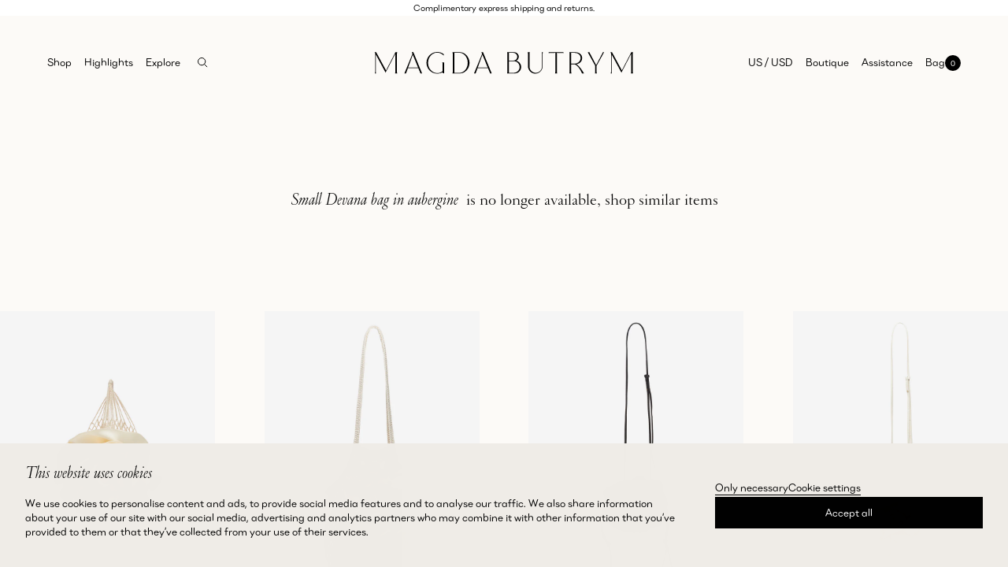

--- FILE ---
content_type: text/html; charset=utf-8
request_url: https://www.magdabutrym.com/us-en/product/ss23-small-devana-aubergine
body_size: 28744
content:
<!DOCTYPE html><html lang="en"><head><meta charSet="utf-8"/><meta name="viewport" content="width=device-width, initial-scale=1"/><link rel="preload" href="/_next/static/media/063b01de08f3286d-s.p.woff" as="font" crossorigin="" type="font/woff"/><link rel="preload" href="/_next/static/media/0d02ba2508f16156-s.p.woff" as="font" crossorigin="" type="font/woff"/><link rel="preload" href="/_next/static/media/5f205d00f34aeef2-s.p.woff2" as="font" crossorigin="" type="font/woff2"/><link rel="preload" href="/_next/static/media/6dbd3e838f71f3bf-s.p.woff" as="font" crossorigin="" type="font/woff"/><link rel="preload" href="/_next/static/media/b92198e1e50e8313-s.p.woff2" as="font" crossorigin="" type="font/woff2"/><link rel="preload" href="/_next/static/media/d9d5add55fcef72b-s.p.woff" as="font" crossorigin="" type="font/woff"/><link rel="stylesheet" href="/_next/static/css/6a201f264b20413a.css" data-precedence="next"/><link rel="stylesheet" href="/_next/static/css/1e7f6dce1a90d5ea.css" data-precedence="next"/><link rel="stylesheet" href="/_next/static/css/c4c030554651c10f.css" data-precedence="next"/><link rel="stylesheet" href="/_next/static/css/9ce679ccae4eeba7.css" data-precedence="next"/><link rel="stylesheet" href="/_next/static/css/613573c92d5e265f.css" data-precedence="next"/><link rel="stylesheet" href="/_next/static/css/90414aa77f6f8c56.css" data-precedence="next"/><link rel="stylesheet" href="/_next/static/css/4d3031cdbff2c20f.css" data-precedence="next"/><link rel="stylesheet" href="/_next/static/css/1c7b325e26e92be4.css" data-precedence="next"/><link rel="stylesheet" href="/_next/static/css/22e033745285d40a.css" data-precedence="next"/><link rel="stylesheet" href="/_next/static/css/de19dc948a657d7e.css" data-precedence="next"/><link rel="stylesheet" href="/_next/static/css/7dcfffdf121f9e78.css" data-precedence="next"/><link rel="stylesheet" href="/_next/static/css/27e5a59ccbdba3db.css" data-precedence="next"/><link rel="stylesheet" href="/_next/static/css/d3d48336e4735507.css" data-precedence="next"/><link rel="stylesheet" href="/_next/static/css/e2e084494818156c.css" data-precedence="next"/><link rel="stylesheet" href="/_next/static/css/9357a13d8eed906c.css" data-precedence="next"/><link rel="stylesheet" href="/_next/static/css/3b26c4a9d3a5a7b2.css" data-precedence="next"/><link rel="stylesheet" href="/_next/static/css/c4bf3ab30d8de57f.css" data-precedence="next"/><link rel="stylesheet" href="/_next/static/css/f5c0e19901707cae.css" data-precedence="next"/><link rel="stylesheet" href="/_next/static/css/d42ad5512375de7f.css" data-precedence="next"/><link rel="stylesheet" href="/_next/static/css/699ce5bb640035d8.css" data-precedence="next"/><link rel="stylesheet" href="/_next/static/css/b22071bebd82319a.css" data-precedence="next"/><link rel="stylesheet" href="/_next/static/css/006d0e0c325abb65.css" data-precedence="next"/><link rel="stylesheet" href="/_next/static/css/efd777814fb2d23e.css" data-precedence="next"/><link rel="stylesheet" href="/_next/static/css/771a9d07a2d1a413.css" data-precedence="next"/><link rel="stylesheet" href="/_next/static/css/9cb82e835f6aedab.css" data-precedence="next"/><link rel="stylesheet" href="/_next/static/css/cca5f96c01141b66.css" data-precedence="next"/><link rel="stylesheet" href="/_next/static/css/c5147a3ff7458d2a.css" data-precedence="next"/><link rel="stylesheet" href="/_next/static/css/76acbdbcc1ca9ecd.css" data-precedence="next"/><link rel="stylesheet" href="/_next/static/css/297e762e310d0690.css" data-precedence="next"/><link rel="stylesheet" href="/_next/static/css/b54daeaf7432d2df.css" data-precedence="next"/><link rel="preload" as="script" fetchPriority="low" href="/_next/static/chunks/webpack-89f31a4ebc40fd0a.js"/><script src="/_next/static/chunks/1dd3208c-f1a286c6b6e10716.js" async=""></script><script src="/_next/static/chunks/1528-1ddf9e953955e3c3.js" async=""></script><script src="/_next/static/chunks/main-app-420abd7798f6e175.js" async=""></script><script src="/_next/static/chunks/1859-61aef1b468b51fcc.js" async=""></script><script src="/_next/static/chunks/579-2d46db3c2096eed9.js" async=""></script><script src="/_next/static/chunks/5017-ff80d194a2fa9896.js" async=""></script><script src="/_next/static/chunks/869-90aa66599949923e.js" async=""></script><script src="/_next/static/chunks/4093-16d418f607c6562e.js" async=""></script><script src="/_next/static/chunks/4614-88baeeafaa157f8c.js" async=""></script><script src="/_next/static/chunks/7481-0fe7729d8e8f7b2f.js" async=""></script><script src="/_next/static/chunks/733-d898740579ca9207.js" async=""></script><script src="/_next/static/chunks/818-1a536c741cffc832.js" async=""></script><script src="/_next/static/chunks/app/%5Blang%5D/product/%5Bhandle%5D/layout-4366f36650532688.js" async=""></script><script src="/_next/static/chunks/7858-94b2eb81f696b292.js" async=""></script><script src="/_next/static/chunks/2498-748e8b89022c78d4.js" async=""></script><script src="/_next/static/chunks/4084-d00f897436177fe9.js" async=""></script><script src="/_next/static/chunks/835-f61bccf5e85c565c.js" async=""></script><script src="/_next/static/chunks/9350-0148cdd6289ac39a.js" async=""></script><script src="/_next/static/chunks/app/%5Blang%5D/layout-160d662cfddd92ad.js" async=""></script><script src="/_next/static/chunks/1228-7254f84898fb25c0.js" async=""></script><script src="/_next/static/chunks/7681-a40fc6ab603cc7c9.js" async=""></script><script src="/_next/static/chunks/6261-69428a8a159e489b.js" async=""></script><script src="/_next/static/chunks/app/%5Blang%5D/%5B%5B...paths%5D%5D/page-ac6b53b963f79a39.js" async=""></script><script src="/_next/static/chunks/app/%5Blang%5D/product/%5Bhandle%5D/page-2f837e20911ed822.js" async=""></script><link rel="preload" href="https://api.fraud0.com/api/v2/fz.js?cid=cbc1f44b-4d89-44fe-bd78-ded3d4ddc04c" as="script"/><meta name="theme-color" content="#FFF"/><link rel="manifest" href="/site.webmanifest" crossorigin="use-credentials"/><meta property="og:url" content="https://magdabutrym.com/product/ss23-small-devana-aubergine"/><meta property="og:locale" content="en_IE"/><meta property="og:type" content="website"/><meta name="twitter:card" content="summary"/><link rel="icon" href="/favicon.ico"/><link rel="apple-touch-icon" href="/apple-touch-icon.png"/><meta name="next-size-adjust"/><script src="/_next/static/chunks/polyfills-78c92fac7aa8fdd8.js" noModule=""></script></head><body style="margin:0" class="__variable_7935db __variable_31101e __variable_c2dba3"><!--$--><!--/$--><div class="bkwqrq0"></div><div class="jb9pm70"><div class="_19620e9j">Complimentary express shipping and returns.</div></div><div class="_62g5gb0"><div class="_2up69h0 _2up69h1"></div><div class="i3ybtn0 _2up69h2"><header class="_2up69h3 _2up69h5"><div class="_2up69h7"><button type="button" class="kbn4lj5 ha144r0 _1id5ekj0 ha144r0" aria-label="Open mobile menu" aria-expanded="false" aria-controls="mobile-menu-dialog" aria-haspopup="dialog"><div class="_1id5ekj1"><svg xmlns="http://www.w3.org/2000/svg" viewBox="0 0 24 24" width="24px" fill="currentcolor"><g><g><rect width="24" height="24" fill="none"></rect><rect y="7.5" width="24" height="1"></rect><rect y="15.5" width="24" height="1"></rect></g></g></svg></div></button></div><nav class="rloepd0"><ul class="rloepd1"><li class="_1bnuafo0 _1bnuafo2"><div><div class="_1bnuafo4"><a class="kbn4lj5 kbn4lja ha144r0" href="/us-en/category/all">Shop</a><button id="trigger-2c1efda77978" class="_1bnuafoa ha144r0" aria-label="Open Shop menu" aria-expanded="false" aria-controls="menu-2c1efda77978"><svg xmlns="http://www.w3.org/2000/svg" class="_12mieh20 _12mieh22 _1bnuafoc" viewBox="0 0 6.66 4.25"><path d="M3.33 4.25 0 .68.73 0l2.6 2.79L5.93 0l.73.68-3.33 3.57z"></path></svg></button></div><div class="_1bnuafoe" id="menu-2c1efda77978" role="region" aria-labelledby="trigger-2c1efda77978" aria-hidden="true"></div></div></li><li class="_1bnuafo0 _1bnuafo2"><div><div class="_1bnuafo4"><span class="_1bnuafo5">Highlights</span><button id="trigger-a9e5edd84f00" class="_1bnuafoa ha144r0" aria-label="Open Highlights menu" aria-expanded="false" aria-controls="menu-a9e5edd84f00"><svg xmlns="http://www.w3.org/2000/svg" class="_12mieh20 _12mieh22 _1bnuafoc" viewBox="0 0 6.66 4.25"><path d="M3.33 4.25 0 .68.73 0l2.6 2.79L5.93 0l.73.68-3.33 3.57z"></path></svg></button></div><div class="_1bnuafoe" id="menu-a9e5edd84f00" role="region" aria-labelledby="trigger-a9e5edd84f00" aria-hidden="true"></div></div></li><li class="_1bnuafo0 _1bnuafo2"><div><div class="_1bnuafo4"><span class="_1bnuafo5">Explore</span><button id="trigger-bb40d3ef8bce" class="_1bnuafoa ha144r0" aria-label="Open Explore menu" aria-expanded="false" aria-controls="menu-bb40d3ef8bce"><svg xmlns="http://www.w3.org/2000/svg" class="_12mieh20 _12mieh22 _1bnuafoc" viewBox="0 0 6.66 4.25"><path d="M3.33 4.25 0 .68.73 0l2.6 2.79L5.93 0l.73.68-3.33 3.57z"></path></svg></button></div><div class="_1bnuafoe" id="menu-bb40d3ef8bce" role="region" aria-labelledby="trigger-bb40d3ef8bce" aria-hidden="true"></div></div></li><li class="_1bnuafo0 _1bnuafo2 _1bnuafo3"><button type="button" class="kbn4lj5 kbn4lj9 _19620e90 ha144r0 fwrdi20" aria-label="Search" aria-expanded="false" aria-haspopup="dialog"><svg viewBox="0 0 13 13" fill="none" xmlns="http://www.w3.org/2000/svg" class="_10zu0j70 _10zu0j72"><path clip-rule="evenodd" d="M9.775 5.137a4.637 4.637 0 1 1-9.275 0 4.637 4.637 0 1 1 9.275 0Z" stroke="currentColor"></path><path d="m8.326 8.326 3.768 3.768" stroke="currentColor"></path></svg></button></li></ul></nav><a class="kbn4lj5 kbn4ljg ha144r0 _1rev3na0 ha144r0 _1rev3na2 _1rev3na3" aria-label="Home" href="/us-en"><svg viewBox="0 0 650 55" xmlns="http://www.w3.org/2000/svg" style="transition:fill 100ms" class="_1rev3na5"><path d="M174.8 25.87H169.61L170.87 28.06V47.88C166.95 51.01 162.31 52.66 157.45 52.66H157.33C144.58 52.59 134.22 41.09 134.22 27.03C134.22 19.85 136.99 12.97 141.82 8.17C146.05 3.97 151.51 1.66 157.21 1.66H157.33C163.07 1.69 168.57 4.06 172.82 8.32L173.63 9.13V5.45L173.44 5.31C168.76 1.83 163.19 0 157.34 0C142.43 0 130.3 12.13 130.3 27.04C130.3 41.95 142.43 54.08 157.34 54.08C161.88 54.08 166.84 52.72 170.91 50.47V52.15L174.81 53.51V25.88L174.8 25.87ZM437.38 0.580002V2.74L453.93 2.14V49.34L453.24 53.47H458.54L457.85 49.42V2.15L474.38 2.75V0.59H437.38V0.580002ZM119.27 53.47H115.26L109.82 40.33H83.69L78.88 53.47H74.86L95.07 4.71L93.37 0.580002H97.38L119.26 53.47H119.27ZM109.19 38.8L95.96 6.82L84.26 38.8H109.19ZM52.37 0.580002L28.77 46.02L3.99 0.580002H0L1.44 3.24V49.91L0.739998 53.46H3.69L2.98 50V6.08L27.6 51.55L52.19 4.18V49.91L51.5 53.46H56.82L56.13 50V4.12L56.82 0.57H52.38L52.37 0.580002ZM238.42 27.15C238.42 41.17 227.32 53.47 214.66 53.47H195.6L196.31 49.92V4.04L195.6 0.580002H214.66C227.32 0.580002 238.42 12.99 238.42 27.14V27.15ZM233.89 27.01C233.89 10.45 221.56 2.13 214.66 2.13H200.23V51.93H214.66C221.56 51.93 233.89 43.6 233.89 27.01ZM368.07 38.9C367.34 47.2 360.2 53.48 351.86 53.48H332.83L333.47 49.94L333.51 4.06L332.82 0.600002H350.62C356.76 0.600002 362 5.4 362.15 11.53C362.26 16.03 359.75 20.04 355.81 21.92C363.38 23.7 368.77 30.84 368.06 38.91L368.07 38.9ZM337.46 21.48H348.83C354.04 21.33 358.15 17.17 358.23 11.96C358.32 6.55 353.65 2.12 348.24 2.12H337.46V21.48ZM364.19 38C364.48 29.79 357.89 23.02 349.74 23.02H337.45V51.93H349.36C357.2 51.93 363.9 45.84 364.18 38H364.19ZM421.95 4.13L422.66 0.580002H419.72L420.42 4.04V35.96C420.42 44.52 413.68 51.72 405.13 51.92C396.34 52.12 389.12 45.03 389.12 36.28V4.13L389.82 0.580002H384.49L385.19 4.04V35.36C385.19 45.44 393.16 53.88 403.24 54.06C413.32 54.24 421.95 45.93 421.95 35.68V4.13ZM294.18 53.47H290.17L284.73 40.33H258.6L253.79 53.47H249.77L269.98 4.71L268.27 0.580002H272.28L294.16 53.47H294.18ZM284.1 38.8L270.87 6.82L259.17 38.8H284.1ZM526.07 53.47H520.93C516.44 42.42 507.67 30.87 501.05 30.72H493.76V50.02L494.46 53.48H489.14L489.84 49.93L489.78 4.04L489.15 0.59H503.63C513.41 0.59 521.53 5.83 521.22 15.61C520.95 23.95 514.71 29.41 506.64 30.53C511.22 32.44 519.05 42.43 521.65 46.63C524 50.43 526.07 53.47 526.07 53.47ZM501.25 29.17C509.74 29.17 516.99 24.09 517.3 15.61C517.62 6.72 510.48 2.12 501.66 2.12H493.77V29.17H501.25ZM557.49 34.61L576.33 0.580002H573.46L556.43 32.88L539.4 0.580002H535.33L554.17 34.61V49.91L553.46 53.47H558.2L557.5 50.01V34.61H557.49ZM644.67 0.580002L621.07 46.02L596.29 0.580002H592.3L593.74 3.24V49.91L593.04 53.46H595.99L595.28 50V6.08L619.9 51.55L644.49 4.18V49.91L643.8 53.46H649.12L648.43 50V4.12L649.12 0.57H644.68L644.67 0.580002Z" fill="currentColor"></path></svg></a><ul class="rloepd2 rloepd1"><li class="_1bnuafo0 _1bnuafo2"><button type="button" class="kbn4lj5 kbn4lj9 _19620e90 ha144r0 _2on8730" aria-label="Selected region: US / USD">US<!-- --> / <!-- -->USD</button><!--$--><!--/$--></li><li class="_1bnuafo0 _1bnuafo2"><a class="kbn4lj5 kbn4lja ha144r0" href="/us-en/boutique">Boutique</a></li><li class="_1bnuafo0 _1bnuafo2"><button type="button" class="kbn4lj5 kbn4lja ha144r0" aria-label="Assistance" aria-expanded="false" aria-haspopup="dialog">Assistance</button></li><!--$--><li class="_1bnuafo0 _1bnuafo2" style="z-index:1"><button type="button" class="kbn4lj5 kbn4lj9 _19620e90 ha144r0" aria-label="Open mini cart with 0 items" aria-haspopup="true"><span class="wa8irn0"><span class="wa8irn1">Bag</span><span class="wa8irn2 _19620e9l wa8irn4">0</span></span></button></li><!--/$--></ul><!--$--><div class="rloepd3"><button type="button" class="kbn4lj5 kbn4lj9 _19620e90 ha144r0" aria-label="Open mini cart with 0 items" aria-haspopup="true"><span class="wa8irn0"><span class="wa8irn1">Bag</span><span class="wa8irn2 _19620e9l wa8irn4">0</span></span></button></div><!--/$--></header></div></div><div class="i3ybtn0 _1i38h350"><div class="_19620e97"><span class="_1i38h352">Small Devana bag in aubergine<!-- --> </span> is no longer available, shop similar items</div></div><div data-testid="product-grid"><div class="ea51ue1"><div class="_1g62ks00"><article class="_1g62ks01"><div class="_1g62ks04"><div class="_1g62ks019"><div class="_1canvol3"><div class="_1canvol0"><img alt="" loading="lazy" width="2000" height="2816" decoding="async" data-nimg="1" style="color:transparent;object-fit:cover;width:100%;height:auto" sizes="(min-width: 1300px) 25vw, (min-width: 1000px) 33vw, 50vw" srcSet="https://cdn.shopify.com/s/files/1/0417/4987/2806/files/SS23_DEVANA_SMALL_CREAM_01_1_3efe274f-9cb3-4163-b619-b133340d697d.jpg?v=1766399641&amp;width=105&amp;height=147&amp;crop=center 105w, https://cdn.shopify.com/s/files/1/0417/4987/2806/files/SS23_DEVANA_SMALL_CREAM_01_1_3efe274f-9cb3-4163-b619-b133340d697d.jpg?v=1766399641&amp;width=210&amp;height=295&amp;crop=center 210w, https://cdn.shopify.com/s/files/1/0417/4987/2806/files/SS23_DEVANA_SMALL_CREAM_01_1_3efe274f-9cb3-4163-b619-b133340d697d.jpg?v=1766399641&amp;width=420&amp;height=591&amp;crop=center 420w, https://cdn.shopify.com/s/files/1/0417/4987/2806/files/SS23_DEVANA_SMALL_CREAM_01_1_3efe274f-9cb3-4163-b619-b133340d697d.jpg?v=1766399641&amp;width=768&amp;height=1081&amp;crop=center 768w, https://cdn.shopify.com/s/files/1/0417/4987/2806/files/SS23_DEVANA_SMALL_CREAM_01_1_3efe274f-9cb3-4163-b619-b133340d697d.jpg?v=1766399641&amp;width=1024&amp;height=1442&amp;crop=center 1024w, https://cdn.shopify.com/s/files/1/0417/4987/2806/files/SS23_DEVANA_SMALL_CREAM_01_1_3efe274f-9cb3-4163-b619-b133340d697d.jpg?v=1766399641&amp;width=1400&amp;height=1971&amp;crop=center 1400w, https://cdn.shopify.com/s/files/1/0417/4987/2806/files/SS23_DEVANA_SMALL_CREAM_01_1_3efe274f-9cb3-4163-b619-b133340d697d.jpg?v=1766399641&amp;width=1600&amp;height=2253&amp;crop=center 1600w, https://cdn.shopify.com/s/files/1/0417/4987/2806/files/SS23_DEVANA_SMALL_CREAM_01_1_3efe274f-9cb3-4163-b619-b133340d697d.jpg?v=1766399641&amp;width=1920&amp;height=2704&amp;crop=center 1920w, https://cdn.shopify.com/s/files/1/0417/4987/2806/files/SS23_DEVANA_SMALL_CREAM_01_1_3efe274f-9cb3-4163-b619-b133340d697d.jpg?v=1766399641&amp;width=1988&amp;height=2799&amp;crop=center 2560w" src="https://cdn.shopify.com/s/files/1/0417/4987/2806/files/SS23_DEVANA_SMALL_CREAM_01_1_3efe274f-9cb3-4163-b619-b133340d697d.jpg?v=1766399641&amp;width=1988&amp;height=2799&amp;crop=center"/></div></div></div><div class="_1g62ks05 _1g62ks07"><div class="_1canvol3"><div class="_1canvol0"><img alt="" loading="lazy" width="2000" height="2816" decoding="async" data-nimg="1" style="color:transparent;object-fit:cover;width:100%;height:auto" sizes="(min-width: 1300px) 25vw, (min-width: 1000px) 33vw, 50vw" srcSet="https://cdn.shopify.com/s/files/1/0417/4987/2806/products/SS23_DEVANA_SMALL_CREAM.jpg?v=1766399641&amp;width=105&amp;height=147&amp;crop=center 105w, https://cdn.shopify.com/s/files/1/0417/4987/2806/products/SS23_DEVANA_SMALL_CREAM.jpg?v=1766399641&amp;width=210&amp;height=295&amp;crop=center 210w, https://cdn.shopify.com/s/files/1/0417/4987/2806/products/SS23_DEVANA_SMALL_CREAM.jpg?v=1766399641&amp;width=420&amp;height=591&amp;crop=center 420w, https://cdn.shopify.com/s/files/1/0417/4987/2806/products/SS23_DEVANA_SMALL_CREAM.jpg?v=1766399641&amp;width=768&amp;height=1081&amp;crop=center 768w, https://cdn.shopify.com/s/files/1/0417/4987/2806/products/SS23_DEVANA_SMALL_CREAM.jpg?v=1766399641&amp;width=1024&amp;height=1442&amp;crop=center 1024w, https://cdn.shopify.com/s/files/1/0417/4987/2806/products/SS23_DEVANA_SMALL_CREAM.jpg?v=1766399641&amp;width=1400&amp;height=1971&amp;crop=center 1400w, https://cdn.shopify.com/s/files/1/0417/4987/2806/products/SS23_DEVANA_SMALL_CREAM.jpg?v=1766399641&amp;width=1600&amp;height=2253&amp;crop=center 1600w, https://cdn.shopify.com/s/files/1/0417/4987/2806/products/SS23_DEVANA_SMALL_CREAM.jpg?v=1766399641&amp;width=1920&amp;height=2704&amp;crop=center 1920w, https://cdn.shopify.com/s/files/1/0417/4987/2806/products/SS23_DEVANA_SMALL_CREAM.jpg?v=1766399641&amp;width=1987&amp;height=2798&amp;crop=center 2560w" src="https://cdn.shopify.com/s/files/1/0417/4987/2806/products/SS23_DEVANA_SMALL_CREAM.jpg?v=1766399641&amp;width=1987&amp;height=2798&amp;crop=center"/></div></div></div></div><div class="_1g62ks0b _1g62ks0c _1g62ks0f _1g62ks0j" style="--ident-inline-start:var(--sy5gny17);--ident-inline-end:0px;--ident-inline-start-sm:var(--sy5gny17);--ident-inline-end-sm:0px;--ident-inline-start-md:var(--sy5gny17);--ident-inline-end-md:0px;--ident-inline-start-lg:var(--sy5gny17);--ident-inline-end-lg:0px;--ident-inline-start-xl:var(--sy5gny17);--ident-inline-end-xl:0px"><div class="_1g62ks0y _1g62ks010"><a class="kbn4lj5 kbn4ljg ha144r0 _1g62ks011 ha144r0" aria-label="See details of Small Devana bag in cream" href="/us-en/product/ss23-small-devana-cream"><p class="_1g62ks012 _19620e95 _1g62ks013">Small Devana bag in cream</p></a><div class="_1g62ks014 _19620e90"><span><span class="sr-only">Regular price</span><span class="primitive">920 USD</span></span></div></div> <div class="_1g62ks0m _19620e9j _1g62ks0o" aria-label="One size"><span>One size</span></div></div></article><div class="_1g62ks03"><a class="kbn4lj5 ha144r0" tabindex="-1" aria-hidden="true" href="/us-en/product/ss23-small-devana-cream"></a></div></div><div class="_1g62ks00"><article class="_1g62ks01"><div class="_1g62ks04"><div class="_1g62ks019"><div class="_1canvol3"><div class="_1canvol0"><img alt="" loading="lazy" width="2000" height="2816" decoding="async" data-nimg="1" style="color:transparent;object-fit:cover;width:100%;height:auto" sizes="(min-width: 1300px) 25vw, (min-width: 1000px) 33vw, 50vw" srcSet="https://cdn.shopify.com/s/files/1/0417/4987/2806/files/SS23_DEVANA_MEDIUM_CREAM_01_c3c87df5-50d7-4c54-9cb6-15dbe98f1d91.jpg?v=1766400125&amp;width=105&amp;height=147&amp;crop=center 105w, https://cdn.shopify.com/s/files/1/0417/4987/2806/files/SS23_DEVANA_MEDIUM_CREAM_01_c3c87df5-50d7-4c54-9cb6-15dbe98f1d91.jpg?v=1766400125&amp;width=210&amp;height=295&amp;crop=center 210w, https://cdn.shopify.com/s/files/1/0417/4987/2806/files/SS23_DEVANA_MEDIUM_CREAM_01_c3c87df5-50d7-4c54-9cb6-15dbe98f1d91.jpg?v=1766400125&amp;width=420&amp;height=591&amp;crop=center 420w, https://cdn.shopify.com/s/files/1/0417/4987/2806/files/SS23_DEVANA_MEDIUM_CREAM_01_c3c87df5-50d7-4c54-9cb6-15dbe98f1d91.jpg?v=1766400125&amp;width=768&amp;height=1081&amp;crop=center 768w, https://cdn.shopify.com/s/files/1/0417/4987/2806/files/SS23_DEVANA_MEDIUM_CREAM_01_c3c87df5-50d7-4c54-9cb6-15dbe98f1d91.jpg?v=1766400125&amp;width=1024&amp;height=1442&amp;crop=center 1024w, https://cdn.shopify.com/s/files/1/0417/4987/2806/files/SS23_DEVANA_MEDIUM_CREAM_01_c3c87df5-50d7-4c54-9cb6-15dbe98f1d91.jpg?v=1766400125&amp;width=1400&amp;height=1971&amp;crop=center 1400w, https://cdn.shopify.com/s/files/1/0417/4987/2806/files/SS23_DEVANA_MEDIUM_CREAM_01_c3c87df5-50d7-4c54-9cb6-15dbe98f1d91.jpg?v=1766400125&amp;width=1600&amp;height=2253&amp;crop=center 1600w, https://cdn.shopify.com/s/files/1/0417/4987/2806/files/SS23_DEVANA_MEDIUM_CREAM_01_c3c87df5-50d7-4c54-9cb6-15dbe98f1d91.jpg?v=1766400125&amp;width=1920&amp;height=2704&amp;crop=center 1920w, https://cdn.shopify.com/s/files/1/0417/4987/2806/files/SS23_DEVANA_MEDIUM_CREAM_01_c3c87df5-50d7-4c54-9cb6-15dbe98f1d91.jpg?v=1766400125&amp;width=1988&amp;height=2799&amp;crop=center 2560w" src="https://cdn.shopify.com/s/files/1/0417/4987/2806/files/SS23_DEVANA_MEDIUM_CREAM_01_c3c87df5-50d7-4c54-9cb6-15dbe98f1d91.jpg?v=1766400125&amp;width=1988&amp;height=2799&amp;crop=center"/></div></div></div><div class="_1g62ks05 _1g62ks07"><div class="_1canvol3"><div class="_1canvol0"><img alt="" loading="lazy" width="2000" height="2816" decoding="async" data-nimg="1" style="color:transparent;object-fit:cover;width:100%;height:auto" sizes="(min-width: 1300px) 25vw, (min-width: 1000px) 33vw, 50vw" srcSet="https://cdn.shopify.com/s/files/1/0417/4987/2806/products/SS23_DEVANA_MEDIUM_CREAM.jpg?v=1766400125&amp;width=105&amp;height=147&amp;crop=center 105w, https://cdn.shopify.com/s/files/1/0417/4987/2806/products/SS23_DEVANA_MEDIUM_CREAM.jpg?v=1766400125&amp;width=210&amp;height=295&amp;crop=center 210w, https://cdn.shopify.com/s/files/1/0417/4987/2806/products/SS23_DEVANA_MEDIUM_CREAM.jpg?v=1766400125&amp;width=420&amp;height=591&amp;crop=center 420w, https://cdn.shopify.com/s/files/1/0417/4987/2806/products/SS23_DEVANA_MEDIUM_CREAM.jpg?v=1766400125&amp;width=768&amp;height=1081&amp;crop=center 768w, https://cdn.shopify.com/s/files/1/0417/4987/2806/products/SS23_DEVANA_MEDIUM_CREAM.jpg?v=1766400125&amp;width=1024&amp;height=1442&amp;crop=center 1024w, https://cdn.shopify.com/s/files/1/0417/4987/2806/products/SS23_DEVANA_MEDIUM_CREAM.jpg?v=1766400125&amp;width=1400&amp;height=1971&amp;crop=center 1400w, https://cdn.shopify.com/s/files/1/0417/4987/2806/products/SS23_DEVANA_MEDIUM_CREAM.jpg?v=1766400125&amp;width=1600&amp;height=2253&amp;crop=center 1600w, https://cdn.shopify.com/s/files/1/0417/4987/2806/products/SS23_DEVANA_MEDIUM_CREAM.jpg?v=1766400125&amp;width=1920&amp;height=2704&amp;crop=center 1920w, https://cdn.shopify.com/s/files/1/0417/4987/2806/products/SS23_DEVANA_MEDIUM_CREAM.jpg?v=1766400125&amp;width=1988&amp;height=2799&amp;crop=center 2560w" src="https://cdn.shopify.com/s/files/1/0417/4987/2806/products/SS23_DEVANA_MEDIUM_CREAM.jpg?v=1766400125&amp;width=1988&amp;height=2799&amp;crop=center"/></div></div></div></div><div class="_1g62ks0b _1g62ks0c _1g62ks0f _1g62ks0j" style="--ident-inline-start:0px;--ident-inline-end:var(--sy5gny17);--ident-inline-start-sm:0px;--ident-inline-end-sm:var(--sy5gny17);--ident-inline-start-md:0px;--ident-inline-end-md:0px;--ident-inline-start-lg:0px;--ident-inline-end-lg:0px;--ident-inline-start-xl:0px;--ident-inline-end-xl:0px"><div class="_1g62ks0y _1g62ks010"><a class="kbn4lj5 kbn4ljg ha144r0 _1g62ks011 ha144r0" aria-label="See details of Medium Devana bag in cream" href="/us-en/product/ss23-medium-devana-cream"><p class="_1g62ks012 _19620e95 _1g62ks013">Medium Devana bag in cream</p></a><div class="_1g62ks014 _19620e90"><span><span class="sr-only">Regular price</span><span class="primitive">1125 USD</span></span></div></div> <div class="_1g62ks0m _19620e9j _1g62ks0o" aria-label="One size"><span>One size</span></div></div></article><div class="_1g62ks03"><a class="kbn4lj5 ha144r0" tabindex="-1" aria-hidden="true" href="/us-en/product/ss23-medium-devana-cream"></a></div></div><div class="_1g62ks00"><article class="_1g62ks01"><div class="_1g62ks04"><div class="_1g62ks019"><div class="_1canvol3"><div class="_1canvol0"><img alt="" loading="lazy" width="2000" height="2816" decoding="async" data-nimg="1" style="color:transparent;object-fit:cover;width:100%;height:auto" sizes="(min-width: 1300px) 25vw, (min-width: 1000px) 33vw, 50vw" srcSet="https://cdn.shopify.com/s/files/1/0417/4987/2806/files/SS23_MAGDA_BAG_BLACK_SATIN_01_7175e479-989c-4a52-8dfb-f9808ddce9b6.jpg?v=1766400998&amp;width=105&amp;height=147&amp;crop=center 105w, https://cdn.shopify.com/s/files/1/0417/4987/2806/files/SS23_MAGDA_BAG_BLACK_SATIN_01_7175e479-989c-4a52-8dfb-f9808ddce9b6.jpg?v=1766400998&amp;width=210&amp;height=295&amp;crop=center 210w, https://cdn.shopify.com/s/files/1/0417/4987/2806/files/SS23_MAGDA_BAG_BLACK_SATIN_01_7175e479-989c-4a52-8dfb-f9808ddce9b6.jpg?v=1766400998&amp;width=420&amp;height=591&amp;crop=center 420w, https://cdn.shopify.com/s/files/1/0417/4987/2806/files/SS23_MAGDA_BAG_BLACK_SATIN_01_7175e479-989c-4a52-8dfb-f9808ddce9b6.jpg?v=1766400998&amp;width=768&amp;height=1081&amp;crop=center 768w, https://cdn.shopify.com/s/files/1/0417/4987/2806/files/SS23_MAGDA_BAG_BLACK_SATIN_01_7175e479-989c-4a52-8dfb-f9808ddce9b6.jpg?v=1766400998&amp;width=1024&amp;height=1442&amp;crop=center 1024w, https://cdn.shopify.com/s/files/1/0417/4987/2806/files/SS23_MAGDA_BAG_BLACK_SATIN_01_7175e479-989c-4a52-8dfb-f9808ddce9b6.jpg?v=1766400998&amp;width=1400&amp;height=1971&amp;crop=center 1400w, https://cdn.shopify.com/s/files/1/0417/4987/2806/files/SS23_MAGDA_BAG_BLACK_SATIN_01_7175e479-989c-4a52-8dfb-f9808ddce9b6.jpg?v=1766400998&amp;width=1600&amp;height=2253&amp;crop=center 1600w, https://cdn.shopify.com/s/files/1/0417/4987/2806/files/SS23_MAGDA_BAG_BLACK_SATIN_01_7175e479-989c-4a52-8dfb-f9808ddce9b6.jpg?v=1766400998&amp;width=1920&amp;height=2704&amp;crop=center 1920w, https://cdn.shopify.com/s/files/1/0417/4987/2806/files/SS23_MAGDA_BAG_BLACK_SATIN_01_7175e479-989c-4a52-8dfb-f9808ddce9b6.jpg?v=1766400998&amp;width=1988&amp;height=2799&amp;crop=center 2560w" src="https://cdn.shopify.com/s/files/1/0417/4987/2806/files/SS23_MAGDA_BAG_BLACK_SATIN_01_7175e479-989c-4a52-8dfb-f9808ddce9b6.jpg?v=1766400998&amp;width=1988&amp;height=2799&amp;crop=center"/></div></div></div><div class="_1g62ks05 _1g62ks07"><div class="_1canvol3"><div class="_1canvol0"><img alt="SS23 MAGDA BAG BLACK SATIN" loading="lazy" width="2000" height="2816" decoding="async" data-nimg="1" style="color:transparent;object-fit:cover;width:100%;height:auto" sizes="(min-width: 1300px) 25vw, (min-width: 1000px) 33vw, 50vw" srcSet="https://cdn.shopify.com/s/files/1/0417/4987/2806/products/SS23_MAGDA_BAG_BLACK_SATIN_03.jpg?v=1766400998&amp;width=105&amp;height=147&amp;crop=center 105w, https://cdn.shopify.com/s/files/1/0417/4987/2806/products/SS23_MAGDA_BAG_BLACK_SATIN_03.jpg?v=1766400998&amp;width=210&amp;height=295&amp;crop=center 210w, https://cdn.shopify.com/s/files/1/0417/4987/2806/products/SS23_MAGDA_BAG_BLACK_SATIN_03.jpg?v=1766400998&amp;width=420&amp;height=591&amp;crop=center 420w, https://cdn.shopify.com/s/files/1/0417/4987/2806/products/SS23_MAGDA_BAG_BLACK_SATIN_03.jpg?v=1766400998&amp;width=768&amp;height=1081&amp;crop=center 768w, https://cdn.shopify.com/s/files/1/0417/4987/2806/products/SS23_MAGDA_BAG_BLACK_SATIN_03.jpg?v=1766400998&amp;width=1024&amp;height=1442&amp;crop=center 1024w, https://cdn.shopify.com/s/files/1/0417/4987/2806/products/SS23_MAGDA_BAG_BLACK_SATIN_03.jpg?v=1766400998&amp;width=1400&amp;height=1971&amp;crop=center 1400w, https://cdn.shopify.com/s/files/1/0417/4987/2806/products/SS23_MAGDA_BAG_BLACK_SATIN_03.jpg?v=1766400998&amp;width=1600&amp;height=2253&amp;crop=center 1600w, https://cdn.shopify.com/s/files/1/0417/4987/2806/products/SS23_MAGDA_BAG_BLACK_SATIN_03.jpg?v=1766400998&amp;width=1920&amp;height=2704&amp;crop=center 1920w, https://cdn.shopify.com/s/files/1/0417/4987/2806/products/SS23_MAGDA_BAG_BLACK_SATIN_03.jpg?v=1766400998&amp;width=1988&amp;height=2799&amp;crop=center 2560w" src="https://cdn.shopify.com/s/files/1/0417/4987/2806/products/SS23_MAGDA_BAG_BLACK_SATIN_03.jpg?v=1766400998&amp;width=1988&amp;height=2799&amp;crop=center"/></div></div></div></div><div class="_1g62ks0b _1g62ks0c _1g62ks0f _1g62ks0j" style="--ident-inline-start:var(--sy5gny17);--ident-inline-end:0px;--ident-inline-start-sm:var(--sy5gny17);--ident-inline-end-sm:0px;--ident-inline-start-md:0px;--ident-inline-end-md:var(--sy5gny17);--ident-inline-start-lg:0px;--ident-inline-end-lg:0px;--ident-inline-start-xl:0px;--ident-inline-end-xl:0px"><div class="_1g62ks0y _1g62ks010"><a class="kbn4lj5 kbn4ljg ha144r0 _1g62ks011 ha144r0" aria-label="See details of Magda bag in black satin" href="/us-en/product/ss23-magda-bag-black-satin"><p class="_1g62ks012 _19620e95 _1g62ks013">Magda bag in black satin</p></a><div class="_1g62ks014 _19620e90"><span><span class="sr-only">Regular price</span><span class="primitive">2200 USD</span></span></div></div> <div class="_1g62ks0m _19620e9j _1g62ks0o" aria-label="One size"><span>One size</span></div></div></article><div class="_1g62ks03"><a class="kbn4lj5 ha144r0" tabindex="-1" aria-hidden="true" href="/us-en/product/ss23-magda-bag-black-satin"></a></div></div><div class="_1g62ks00"><article class="_1g62ks01"><div class="_1g62ks04"><div class="_1g62ks019"><div class="_1canvol3"><div class="_1canvol0"><img alt="" loading="lazy" width="2000" height="2816" decoding="async" data-nimg="1" style="color:transparent;object-fit:cover;width:100%;height:auto" sizes="(min-width: 1300px) 25vw, (min-width: 1000px) 33vw, 50vw" srcSet="https://cdn.shopify.com/s/files/1/0417/4987/2806/files/SS23_MAGDA_BAG_CREAM_SATIN_CROCHET_01_a12d4361-2ca5-498c-a3ae-433e3d6ac3cf.jpg?v=1766400888&amp;width=105&amp;height=147&amp;crop=center 105w, https://cdn.shopify.com/s/files/1/0417/4987/2806/files/SS23_MAGDA_BAG_CREAM_SATIN_CROCHET_01_a12d4361-2ca5-498c-a3ae-433e3d6ac3cf.jpg?v=1766400888&amp;width=210&amp;height=295&amp;crop=center 210w, https://cdn.shopify.com/s/files/1/0417/4987/2806/files/SS23_MAGDA_BAG_CREAM_SATIN_CROCHET_01_a12d4361-2ca5-498c-a3ae-433e3d6ac3cf.jpg?v=1766400888&amp;width=420&amp;height=591&amp;crop=center 420w, https://cdn.shopify.com/s/files/1/0417/4987/2806/files/SS23_MAGDA_BAG_CREAM_SATIN_CROCHET_01_a12d4361-2ca5-498c-a3ae-433e3d6ac3cf.jpg?v=1766400888&amp;width=768&amp;height=1081&amp;crop=center 768w, https://cdn.shopify.com/s/files/1/0417/4987/2806/files/SS23_MAGDA_BAG_CREAM_SATIN_CROCHET_01_a12d4361-2ca5-498c-a3ae-433e3d6ac3cf.jpg?v=1766400888&amp;width=1024&amp;height=1442&amp;crop=center 1024w, https://cdn.shopify.com/s/files/1/0417/4987/2806/files/SS23_MAGDA_BAG_CREAM_SATIN_CROCHET_01_a12d4361-2ca5-498c-a3ae-433e3d6ac3cf.jpg?v=1766400888&amp;width=1400&amp;height=1971&amp;crop=center 1400w, https://cdn.shopify.com/s/files/1/0417/4987/2806/files/SS23_MAGDA_BAG_CREAM_SATIN_CROCHET_01_a12d4361-2ca5-498c-a3ae-433e3d6ac3cf.jpg?v=1766400888&amp;width=1600&amp;height=2253&amp;crop=center 1600w, https://cdn.shopify.com/s/files/1/0417/4987/2806/files/SS23_MAGDA_BAG_CREAM_SATIN_CROCHET_01_a12d4361-2ca5-498c-a3ae-433e3d6ac3cf.jpg?v=1766400888&amp;width=1920&amp;height=2704&amp;crop=center 1920w, https://cdn.shopify.com/s/files/1/0417/4987/2806/files/SS23_MAGDA_BAG_CREAM_SATIN_CROCHET_01_a12d4361-2ca5-498c-a3ae-433e3d6ac3cf.jpg?v=1766400888&amp;width=1988&amp;height=2799&amp;crop=center 2560w" src="https://cdn.shopify.com/s/files/1/0417/4987/2806/files/SS23_MAGDA_BAG_CREAM_SATIN_CROCHET_01_a12d4361-2ca5-498c-a3ae-433e3d6ac3cf.jpg?v=1766400888&amp;width=1988&amp;height=2799&amp;crop=center"/></div></div></div><div class="_1g62ks05 _1g62ks07"><div class="_1canvol3"><div class="_1canvol0"><img alt="" loading="lazy" width="3925" height="5528" decoding="async" data-nimg="1" style="color:transparent;object-fit:cover;width:100%;height:auto" sizes="(min-width: 1300px) 25vw, (min-width: 1000px) 33vw, 50vw" srcSet="https://cdn.shopify.com/s/files/1/0417/4987/2806/files/250926_MB_SS26_ECOM_135_163.jpg?v=1768916133&amp;width=105&amp;height=147&amp;crop=center 105w, https://cdn.shopify.com/s/files/1/0417/4987/2806/files/250926_MB_SS26_ECOM_135_163.jpg?v=1768916133&amp;width=210&amp;height=295&amp;crop=center 210w, https://cdn.shopify.com/s/files/1/0417/4987/2806/files/250926_MB_SS26_ECOM_135_163.jpg?v=1768916133&amp;width=420&amp;height=591&amp;crop=center 420w, https://cdn.shopify.com/s/files/1/0417/4987/2806/files/250926_MB_SS26_ECOM_135_163.jpg?v=1768916133&amp;width=768&amp;height=1081&amp;crop=center 768w, https://cdn.shopify.com/s/files/1/0417/4987/2806/files/250926_MB_SS26_ECOM_135_163.jpg?v=1768916133&amp;width=1024&amp;height=1442&amp;crop=center 1024w, https://cdn.shopify.com/s/files/1/0417/4987/2806/files/250926_MB_SS26_ECOM_135_163.jpg?v=1768916133&amp;width=1400&amp;height=1971&amp;crop=center 1400w, https://cdn.shopify.com/s/files/1/0417/4987/2806/files/250926_MB_SS26_ECOM_135_163.jpg?v=1768916133&amp;width=1600&amp;height=2253&amp;crop=center 1600w, https://cdn.shopify.com/s/files/1/0417/4987/2806/files/250926_MB_SS26_ECOM_135_163.jpg?v=1768916133&amp;width=1920&amp;height=2704&amp;crop=center 1920w, https://cdn.shopify.com/s/files/1/0417/4987/2806/files/250926_MB_SS26_ECOM_135_163.jpg?v=1768916133&amp;width=2560&amp;height=3605&amp;crop=center 2560w" src="https://cdn.shopify.com/s/files/1/0417/4987/2806/files/250926_MB_SS26_ECOM_135_163.jpg?v=1768916133&amp;width=2560&amp;height=3605&amp;crop=center"/></div></div></div></div><div class="_1g62ks0b _1g62ks0c _1g62ks0f _1g62ks0j" style="--ident-inline-start:0px;--ident-inline-end:var(--sy5gny17);--ident-inline-start-sm:0px;--ident-inline-end-sm:var(--sy5gny17);--ident-inline-start-md:var(--sy5gny17);--ident-inline-end-md:0px;--ident-inline-start-lg:0px;--ident-inline-end-lg:var(--sy5gny17);--ident-inline-start-xl:0px;--ident-inline-end-xl:var(--sy5gny17)"><div class="_1g62ks0y _1g62ks010"><a class="kbn4lj5 kbn4ljg ha144r0 _1g62ks011 ha144r0" aria-label="See details of Magda bag in cream crochet" href="/us-en/product/ss23-magda-bag-cream-satin-crochet"><p class="_1g62ks012 _19620e95 _1g62ks013">Magda bag in cream crochet</p></a><div class="_1g62ks014 _19620e90"><span><span class="sr-only">Regular price</span><span class="primitive">2270 USD</span></span></div></div> <div class="_1g62ks0m _19620e9j _1g62ks0o" aria-label="One size"><span>One size</span></div></div></article><div class="_1g62ks03"><a class="kbn4lj5 ha144r0" tabindex="-1" aria-hidden="true" href="/us-en/product/ss23-magda-bag-cream-satin-crochet"></a></div></div></div><div class="ea51ue4"></div></div><div class="_1i38h353"><a class="kbn4lj5 kbn4lj8 _19620e90 ha144r0" href="/us-en/category/all">View All Products</a></div><!--$--><footer class="_30nd8i0"><div class="_30nd8i1"><div class="_30nd8i2"><svg viewBox="0 0 650 55" xmlns="http://www.w3.org/2000/svg" style="transition:fill 100ms"><path d="M174.8 25.87H169.61L170.87 28.06V47.88C166.95 51.01 162.31 52.66 157.45 52.66H157.33C144.58 52.59 134.22 41.09 134.22 27.03C134.22 19.85 136.99 12.97 141.82 8.17C146.05 3.97 151.51 1.66 157.21 1.66H157.33C163.07 1.69 168.57 4.06 172.82 8.32L173.63 9.13V5.45L173.44 5.31C168.76 1.83 163.19 0 157.34 0C142.43 0 130.3 12.13 130.3 27.04C130.3 41.95 142.43 54.08 157.34 54.08C161.88 54.08 166.84 52.72 170.91 50.47V52.15L174.81 53.51V25.88L174.8 25.87ZM437.38 0.580002V2.74L453.93 2.14V49.34L453.24 53.47H458.54L457.85 49.42V2.15L474.38 2.75V0.59H437.38V0.580002ZM119.27 53.47H115.26L109.82 40.33H83.69L78.88 53.47H74.86L95.07 4.71L93.37 0.580002H97.38L119.26 53.47H119.27ZM109.19 38.8L95.96 6.82L84.26 38.8H109.19ZM52.37 0.580002L28.77 46.02L3.99 0.580002H0L1.44 3.24V49.91L0.739998 53.46H3.69L2.98 50V6.08L27.6 51.55L52.19 4.18V49.91L51.5 53.46H56.82L56.13 50V4.12L56.82 0.57H52.38L52.37 0.580002ZM238.42 27.15C238.42 41.17 227.32 53.47 214.66 53.47H195.6L196.31 49.92V4.04L195.6 0.580002H214.66C227.32 0.580002 238.42 12.99 238.42 27.14V27.15ZM233.89 27.01C233.89 10.45 221.56 2.13 214.66 2.13H200.23V51.93H214.66C221.56 51.93 233.89 43.6 233.89 27.01ZM368.07 38.9C367.34 47.2 360.2 53.48 351.86 53.48H332.83L333.47 49.94L333.51 4.06L332.82 0.600002H350.62C356.76 0.600002 362 5.4 362.15 11.53C362.26 16.03 359.75 20.04 355.81 21.92C363.38 23.7 368.77 30.84 368.06 38.91L368.07 38.9ZM337.46 21.48H348.83C354.04 21.33 358.15 17.17 358.23 11.96C358.32 6.55 353.65 2.12 348.24 2.12H337.46V21.48ZM364.19 38C364.48 29.79 357.89 23.02 349.74 23.02H337.45V51.93H349.36C357.2 51.93 363.9 45.84 364.18 38H364.19ZM421.95 4.13L422.66 0.580002H419.72L420.42 4.04V35.96C420.42 44.52 413.68 51.72 405.13 51.92C396.34 52.12 389.12 45.03 389.12 36.28V4.13L389.82 0.580002H384.49L385.19 4.04V35.36C385.19 45.44 393.16 53.88 403.24 54.06C413.32 54.24 421.95 45.93 421.95 35.68V4.13ZM294.18 53.47H290.17L284.73 40.33H258.6L253.79 53.47H249.77L269.98 4.71L268.27 0.580002H272.28L294.16 53.47H294.18ZM284.1 38.8L270.87 6.82L259.17 38.8H284.1ZM526.07 53.47H520.93C516.44 42.42 507.67 30.87 501.05 30.72H493.76V50.02L494.46 53.48H489.14L489.84 49.93L489.78 4.04L489.15 0.59H503.63C513.41 0.59 521.53 5.83 521.22 15.61C520.95 23.95 514.71 29.41 506.64 30.53C511.22 32.44 519.05 42.43 521.65 46.63C524 50.43 526.07 53.47 526.07 53.47ZM501.25 29.17C509.74 29.17 516.99 24.09 517.3 15.61C517.62 6.72 510.48 2.12 501.66 2.12H493.77V29.17H501.25ZM557.49 34.61L576.33 0.580002H573.46L556.43 32.88L539.4 0.580002H535.33L554.17 34.61V49.91L553.46 53.47H558.2L557.5 50.01V34.61H557.49ZM644.67 0.580002L621.07 46.02L596.29 0.580002H592.3L593.74 3.24V49.91L593.04 53.46H595.99L595.28 50V6.08L619.9 51.55L644.49 4.18V49.91L643.8 53.46H649.12L648.43 50V4.12L649.12 0.57H644.68L644.67 0.580002Z" fill="currentColor"></path></svg></div><div class="_30nd8i3"><div class="_30nd8i4"><div><div><a class="kbn4lj5 kbn4ljc _19620e90 ha144r0" aria-label="About" href="/us-en/about">About</a></div><div><a class="kbn4lj5 kbn4ljc _19620e90 ha144r0" aria-label="Contact" href="/us-en/contact">Contact</a></div><div><a class="kbn4lj5 kbn4ljc _19620e90 ha144r0" href="/us-en/stockists">Stockists</a></div></div><div class="_30nd8i5"><div><a class="kbn4lj5 kbn4ljc _19620e90 ha144r0" aria-label="Shipping" href="/us-en/shipping">Shipping</a></div><div><a class="kbn4lj5 kbn4ljc _19620e90 ha144r0" aria-label="Returns and Exchanges" href="/us-en/returns-and-exchanges">Returns and Exchanges</a></div><div><a class="kbn4lj5 kbn4ljc _19620e90 ha144r0" aria-label="Customer Service" href="/us-en/customer-service">Customer Service</a></div></div></div><div class="_30nd8i6"><div><div><a class="kbn4lj5 kbn4ljc _19620e90 ha144r0" aria-label="Terms and Conditions" href="/us-en/terms-and-conditions">Terms and Conditions</a></div><div><a class="kbn4lj5 kbn4ljc _19620e90 ha144r0" aria-label="Privacy Policy" href="/us-en/privacy-policy">Privacy Policy</a></div><div><a class="kbn4lj5 kbn4ljc _19620e90 ha144r0" aria-label="Accessibility" href="/us-en/accessibility">Accessibility</a></div><div><a class="kbn4lj5 kbn4ljc _19620e90 ha144r0" aria-label="Cookie Policy" href="/us-en/cookie-policy">Cookie Policy</a></div></div><div class="_30nd8i7"><div><a class="kbn4lj5 kbn4ljc _19620e90 ha144r0" target="_blank" href="https://www.instagram.com/magdabutrym/">Instagram</a></div><div><a class="kbn4lj5 kbn4ljc _19620e90 ha144r0" target="_blank" href="https://www.facebook.com/MagdaButrymMB">Facebook</a></div><div><a class="kbn4lj5 kbn4ljc _19620e90 ha144r0" target="_blank" href="https://www.linkedin.com/company/magda-butrym">LinkedIn</a></div></div></div><div class="_30nd8i9"><div><div class="_1g0wowi0 _19620e90">Newsletter</div><form id="email_signup" action=""><div class="_1g0wowi1"><input placeholder="Email Address" type="email" class="_1g0wowi2 _19620e90 ha144r0" required=""/><button type="submit" class="kbn4lj5 ha144r0 _1g0wowi3 ha144r0"><svg xmlns="http://www.w3.org/2000/svg" viewBox="0 0 24 24" style="transform:rotate(180deg);transition:fill 300ms;fill:currentcolor;width:24px"><g><polygon points="18.83 11.5 7.13 11.5 10.83 7.91 10.13 7.19 5.17 12 10.13 16.81 10.83 16.09 7.13 12.5 18.83 12.5 18.83 11.5"></polygon><rect width="24" height="24" fill="none"></rect></g></svg></button></div></form><div class="_1g0wowi4 ha144r0"><input type="checkbox" id="newsletter-checkbox" class="_1g0wowi6 ha144r0"/><label class="_1g0wowi8 _19620e9j" for="newsletter-checkbox">I confirm that I have read and understand the<!-- --> <a class="kbn4lj5 ha144r0 _1g0wowia" href="/us-en/terms-and-conditions">privacy policy.</a></label></div></div><div class="_30nd8ib _30nd8ia _19620e90"><p class="_30nd8id">©Magda Butrym</p><svg width="53" height="50" viewBox="0 0 53 50" fill="none" xmlns="http://www.w3.org/2000/svg" class="_30nd8ie"><path d="M52.015 27.634c-.13-2.187-.74-4.257-1.773-5.993.596-1.74.951-4.15.951-6.467V.737A.736.736 0 0 0 50.456 0H32.75c-3.624 0-5.645 1.521-6.44 2.299C24.727 1.229 22.3 0 19.463 0H2.103a.736.736 0 0 0-.737.737v7.27c0 .078 0 1.929.34 3.85C.97 14.234 0 17.817 0 21.623c0 2.976.7 5.578 2.136 7.955-.77 1.706-.774 4.505-.774 4.624v14.892c0 .407.33.737.737.737l16.618.007c2.435 0 5.475-.252 7.526-2.199 1.943 1.496 4.234 2.192 7.203 2.192h17.007c.407 0 .736-.33.736-.737v-8.462c0-2.233-.414-3.972-.777-5.057 1.225-2.425 1.766-5.094 1.596-7.937l.007-.004Zm-1.281.078c.207 3.55-.77 6.774-2.91 9.584-1.81 2.377-2.062 3.528-2.247 4.372-.088.407-.148.674-.37 1.01-.337.508-.947.797-1.806.863-.478.037-11.79.811-17.08-5.552-2.962-3.565-4.021-7.8-2.959-11.735.59 2.195 2.44 3.624 2.525 3.687 2.995 2.365 5.9 2.865 7.811 2.865.233 0 .466-.008.692-.022 2.458-.152 4.828-1.14 6.334-2.643 3.206-3.199 4.25-7.982 4.55-11.535a9.605 9.605 0 0 1 3.728 3.453c1.01 1.607 1.606 3.565 1.732 5.653ZM27.442 11.568c1.41-1.991 4.005-4.135 8.433-3.342 2.654.473 4.612.251 5.908.103 1.358-.155 1.5-.107 1.555.067.53 1.743 2.64 14.704-3.513 20.838-1.292 1.288-3.35 2.136-5.509 2.269-1.699.104-4.28-.185-7.015-2.11 1.944-1.836 3.154-4.376 3.413-7.178.334-3.587-.825-7.363-3.268-10.643l-.004-.004Zm-1.163 17.007c-.633-.611-1.81-1.977-1.81-3.658 0-1.573 1.04-2.876 1.662-3.51.052-.047.104-.1.152-.147.633.61 1.807 1.973 1.807 3.657 0 1.685-1.177 3.047-1.81 3.658Zm-1.229-7.907c-3.846 3.975-5.071 11.338-.018 17.757-1.174 1.651-3.798 4.143-8.58 3.291a18.028 18.028 0 0 0-3.188-.285c-1.107 0-2.014.104-2.721.185-1.362.156-1.5.108-1.555-.066-.259-.848-.98-4.69-.903-8.93.074-3.886.848-9.202 4.135-12.445 1.318-1.3 3.457-2.132 5.727-2.228 1.854-.082 4.616.288 7.348 2.465a5.41 5.41 0 0 0-.248.256h.003Zm3.162-18.28c.862-.526 2.35-1.152 4.535-1.152h17.21v13.938c0 1.799-.223 3.657-.615 5.168a10.897 10.897 0 0 0-3.98-3.125c0-.048.004-.096.008-.144.16-4.372-.533-8.166-.803-9.051-.382-1.259-1.563-1.122-2.928-.966-1.296.148-3.07.351-5.535-.09-1.799-.321-3.48-.225-4.997.279-.607-1.055-1.918-2.721-3.78-4.195.211-.188.507-.422.889-.655l-.004-.007ZM2.599 1.236h16.865c4.98 0 9.177 4.324 10.484 6.482-1.277.64-2.395 1.585-3.335 2.814-3.784-4.368-11.24-7.285-14.03-7.285-.078 0-.152 0-.223.007-1.532.1-2.284.77-3.01 1.421-.462.415-.943.844-1.69 1.167-.567.244-1.1.262-1.615.285-1.17.048-2.495.103-3.387 2.82a.806.806 0 0 0-.022.07c-.034-.603-.034-.999-.034-1.006V1.236H2.6ZM1.285 21.62c0-4.494 1.417-8.748 2.354-11.561.081-.248.163-.485.237-.71.618-1.878 1.155-1.9 2.225-1.94.6-.026 1.284-.052 2.065-.39.94-.403 1.525-.925 2.044-1.387.666-.596 1.147-1.026 2.236-1.096 2.02-.13 9.495 2.484 13.267 6.915 2.699 3.172 4.057 7.052 3.724 10.643-.044.496-.126.992-.24 1.477-.57-2.114-2.292-3.498-2.5-3.661-3.101-2.758-6.344-3.295-8.514-3.258-2.68.048-5.241 1.022-6.852 2.61-3.594 3.546-4.442 9.21-4.52 13.334 0 .122-.003.244-.003.363-3.713-3.106-5.516-6.82-5.516-11.343l-.007.004Zm16.758 26.975H2.599v-14.4c0-.022.003-1.899.396-3.354 1.007 1.34 2.291 2.61 3.824 3.776.133 3.913.81 6.878.94 7.304.381 1.258 1.562 1.122 2.928.966 1.296-.148 3.07-.352 5.538.089 2.051.366 3.965.21 5.66-.46l.07.1c1.074 1.54 2.092 3 3.35 4.206-2.002 1.818-5.156 1.788-7.258 1.773h-.004Zm31.914-.003h-16.51c-5.79 0-7.856-2.914-10.436-6.612a9.61 9.61 0 0 0 2.876-2.55c2.273 2.398 5.575 4.035 9.814 4.867 2.432.478 4.635.578 6.052.578.889 0 1.51-.04 1.74-.056 1.588-.118 2.388-.844 2.777-1.428.359-.537.459-1.004.559-1.452.166-.762.373-1.714 2.013-3.864.248-.326.485-.663.711-1.007.267 1.129.404 2.325.404 3.565v7.962-.003Z" fill="#000"></path></svg></div></div><div class="_30nd8ic _30nd8ia _19620e90"><p class="_30nd8id">©Magda Butrym</p><svg width="53" height="50" viewBox="0 0 53 50" fill="none" xmlns="http://www.w3.org/2000/svg" class="_30nd8ie"><path d="M52.015 27.634c-.13-2.187-.74-4.257-1.773-5.993.596-1.74.951-4.15.951-6.467V.737A.736.736 0 0 0 50.456 0H32.75c-3.624 0-5.645 1.521-6.44 2.299C24.727 1.229 22.3 0 19.463 0H2.103a.736.736 0 0 0-.737.737v7.27c0 .078 0 1.929.34 3.85C.97 14.234 0 17.817 0 21.623c0 2.976.7 5.578 2.136 7.955-.77 1.706-.774 4.505-.774 4.624v14.892c0 .407.33.737.737.737l16.618.007c2.435 0 5.475-.252 7.526-2.199 1.943 1.496 4.234 2.192 7.203 2.192h17.007c.407 0 .736-.33.736-.737v-8.462c0-2.233-.414-3.972-.777-5.057 1.225-2.425 1.766-5.094 1.596-7.937l.007-.004Zm-1.281.078c.207 3.55-.77 6.774-2.91 9.584-1.81 2.377-2.062 3.528-2.247 4.372-.088.407-.148.674-.37 1.01-.337.508-.947.797-1.806.863-.478.037-11.79.811-17.08-5.552-2.962-3.565-4.021-7.8-2.959-11.735.59 2.195 2.44 3.624 2.525 3.687 2.995 2.365 5.9 2.865 7.811 2.865.233 0 .466-.008.692-.022 2.458-.152 4.828-1.14 6.334-2.643 3.206-3.199 4.25-7.982 4.55-11.535a9.605 9.605 0 0 1 3.728 3.453c1.01 1.607 1.606 3.565 1.732 5.653ZM27.442 11.568c1.41-1.991 4.005-4.135 8.433-3.342 2.654.473 4.612.251 5.908.103 1.358-.155 1.5-.107 1.555.067.53 1.743 2.64 14.704-3.513 20.838-1.292 1.288-3.35 2.136-5.509 2.269-1.699.104-4.28-.185-7.015-2.11 1.944-1.836 3.154-4.376 3.413-7.178.334-3.587-.825-7.363-3.268-10.643l-.004-.004Zm-1.163 17.007c-.633-.611-1.81-1.977-1.81-3.658 0-1.573 1.04-2.876 1.662-3.51.052-.047.104-.1.152-.147.633.61 1.807 1.973 1.807 3.657 0 1.685-1.177 3.047-1.81 3.658Zm-1.229-7.907c-3.846 3.975-5.071 11.338-.018 17.757-1.174 1.651-3.798 4.143-8.58 3.291a18.028 18.028 0 0 0-3.188-.285c-1.107 0-2.014.104-2.721.185-1.362.156-1.5.108-1.555-.066-.259-.848-.98-4.69-.903-8.93.074-3.886.848-9.202 4.135-12.445 1.318-1.3 3.457-2.132 5.727-2.228 1.854-.082 4.616.288 7.348 2.465a5.41 5.41 0 0 0-.248.256h.003Zm3.162-18.28c.862-.526 2.35-1.152 4.535-1.152h17.21v13.938c0 1.799-.223 3.657-.615 5.168a10.897 10.897 0 0 0-3.98-3.125c0-.048.004-.096.008-.144.16-4.372-.533-8.166-.803-9.051-.382-1.259-1.563-1.122-2.928-.966-1.296.148-3.07.351-5.535-.09-1.799-.321-3.48-.225-4.997.279-.607-1.055-1.918-2.721-3.78-4.195.211-.188.507-.422.889-.655l-.004-.007ZM2.599 1.236h16.865c4.98 0 9.177 4.324 10.484 6.482-1.277.64-2.395 1.585-3.335 2.814-3.784-4.368-11.24-7.285-14.03-7.285-.078 0-.152 0-.223.007-1.532.1-2.284.77-3.01 1.421-.462.415-.943.844-1.69 1.167-.567.244-1.1.262-1.615.285-1.17.048-2.495.103-3.387 2.82a.806.806 0 0 0-.022.07c-.034-.603-.034-.999-.034-1.006V1.236H2.6ZM1.285 21.62c0-4.494 1.417-8.748 2.354-11.561.081-.248.163-.485.237-.71.618-1.878 1.155-1.9 2.225-1.94.6-.026 1.284-.052 2.065-.39.94-.403 1.525-.925 2.044-1.387.666-.596 1.147-1.026 2.236-1.096 2.02-.13 9.495 2.484 13.267 6.915 2.699 3.172 4.057 7.052 3.724 10.643-.044.496-.126.992-.24 1.477-.57-2.114-2.292-3.498-2.5-3.661-3.101-2.758-6.344-3.295-8.514-3.258-2.68.048-5.241 1.022-6.852 2.61-3.594 3.546-4.442 9.21-4.52 13.334 0 .122-.003.244-.003.363-3.713-3.106-5.516-6.82-5.516-11.343l-.007.004Zm16.758 26.975H2.599v-14.4c0-.022.003-1.899.396-3.354 1.007 1.34 2.291 2.61 3.824 3.776.133 3.913.81 6.878.94 7.304.381 1.258 1.562 1.122 2.928.966 1.296-.148 3.07-.352 5.538.089 2.051.366 3.965.21 5.66-.46l.07.1c1.074 1.54 2.092 3 3.35 4.206-2.002 1.818-5.156 1.788-7.258 1.773h-.004Zm31.914-.003h-16.51c-5.79 0-7.856-2.914-10.436-6.612a9.61 9.61 0 0 0 2.876-2.55c2.273 2.398 5.575 4.035 9.814 4.867 2.432.478 4.635.578 6.052.578.889 0 1.51-.04 1.74-.056 1.588-.118 2.388-.844 2.777-1.428.359-.537.459-1.004.559-1.452.166-.762.373-1.714 2.013-3.864.248-.326.485-.663.711-1.007.267 1.129.404 2.325.404 3.565v7.962-.003Z" fill="#000"></path></svg></div></div></div></footer><!--/$--><div class="_1ysihjh4 _19620e9c"></div><!--$--><!--/$--><noscript><iframe src="https://www.googletagmanager.com/ns.html?id=GTM-MPGNHN" height="0" width="0" style="display:none;visibility:hidden"></iframe></noscript><script src="/_next/static/chunks/webpack-89f31a4ebc40fd0a.js" async=""></script><script>(self.__next_f=self.__next_f||[]).push([0]);self.__next_f.push([2,null])</script><script>self.__next_f.push([1,"1:HL[\"/_next/static/media/063b01de08f3286d-s.p.woff\",\"font\",{\"crossOrigin\":\"\",\"type\":\"font/woff\"}]\n2:HL[\"/_next/static/media/0d02ba2508f16156-s.p.woff\",\"font\",{\"crossOrigin\":\"\",\"type\":\"font/woff\"}]\n3:HL[\"/_next/static/media/5f205d00f34aeef2-s.p.woff2\",\"font\",{\"crossOrigin\":\"\",\"type\":\"font/woff2\"}]\n4:HL[\"/_next/static/media/6dbd3e838f71f3bf-s.p.woff\",\"font\",{\"crossOrigin\":\"\",\"type\":\"font/woff\"}]\n5:HL[\"/_next/static/media/b92198e1e50e8313-s.p.woff2\",\"font\",{\"crossOrigin\":\"\",\"type\":\"font/woff2\"}]\n6:HL[\"/_next/static/media/d9d5add55fcef72b-s.p.woff\",\"font\",{\"crossOrigin\":\"\",\"type\":\"font/woff\"}]\n7:HL[\"/_next/static/css/6a201f264b20413a.css\",\"style\"]\n8:HL[\"/_next/static/css/1e7f6dce1a90d5ea.css\",\"style\"]\n9:HL[\"/_next/static/css/c4c030554651c10f.css\",\"style\"]\na:HL[\"/_next/static/css/9ce679ccae4eeba7.css\",\"style\"]\nb:HL[\"/_next/static/css/613573c92d5e265f.css\",\"style\"]\nc:HL[\"/_next/static/css/90414aa77f6f8c56.css\",\"style\"]\nd:HL[\"/_next/static/css/4d3031cdbff2c20f.css\",\"style\"]\ne:HL[\"/_next/static/css/1c7b325e26e92be4.css\",\"style\"]\nf:HL[\"/_next/static/css/22e033745285d40a.css\",\"style\"]\n10:HL[\"/_next/static/css/de19dc948a657d7e.css\",\"style\"]\n11:HL[\"/_next/static/css/7dcfffdf121f9e78.css\",\"style\"]\n12:HL[\"/_next/static/css/27e5a59ccbdba3db.css\",\"style\"]\n13:HL[\"/_next/static/css/d3d48336e4735507.css\",\"style\"]\n14:HL[\"/_next/static/css/e2e084494818156c.css\",\"style\"]\n15:HL[\"/_next/static/css/9357a13d8eed906c.css\",\"style\"]\n16:HL[\"/_next/static/css/3b26c4a9d3a5a7b2.css\",\"style\"]\n17:HL[\"/_next/static/css/c4bf3ab30d8de57f.css\",\"style\"]\n18:HL[\"/_next/static/css/f5c0e19901707cae.css\",\"style\"]\n19:HL[\"/_next/static/css/d42ad5512375de7f.css\",\"style\"]\n1a:HL[\"/_next/static/css/699ce5bb640035d8.css\",\"style\"]\n1b:HL[\"/_next/static/css/b22071bebd82319a.css\",\"style\"]\n1c:HL[\"/_next/static/css/006d0e0c325abb65.css\",\"style\"]\n1d:HL[\"/_next/static/css/efd777814fb2d23e.css\",\"style\"]\n1e:HL[\"/_next/static/css/771a9d07a2d1a413.css\",\"style\"]\n1f:HL[\"/_next/static/css/9cb82e835f6aedab.css\",\"style\"]\n20:HL[\"/_next/static/css/cca5f96c01141b66.css\",\"style\"]\n21:"])</script><script>self.__next_f.push([1,"HL[\"/_next/static/css/c5147a3ff7458d2a.css\",\"style\"]\n22:HL[\"/_next/static/css/76acbdbcc1ca9ecd.css\",\"style\"]\n23:HL[\"/_next/static/css/297e762e310d0690.css\",\"style\"]\n24:HL[\"/_next/static/css/b54daeaf7432d2df.css\",\"style\"]\n"])</script><script>self.__next_f.push([1,"25:I[11815,[],\"\"]\n29:I[55092,[],\"\"]\n2b:I[82023,[],\"\"]\n2e:I[91584,[],\"\"]\n2a:[\"lang\",\"us-en\",\"d\"]\n2f:[]\n"])</script><script>self.__next_f.push([1,"0:[null,[\"$\",\"$L25\",null,{\"buildId\":\"tEV2hhAIZZijir0NmnEc0\",\"assetPrefix\":\"\",\"initialCanonicalUrl\":\"/us-en/product/ss23-small-devana-aubergine\",\"initialTree\":[\"\",{\"children\":[[\"lang\",\"us-en\",\"d\"],{\"children\":[\"product\",{\"children\":[[\"handle\",\"ss23-small-devana-aubergine\",\"d\"],{\"children\":[\"__PAGE__\",{}]}]}]},\"$undefined\",\"$undefined\",true]}],\"initialSeedData\":[\"\",{\"children\":[[\"lang\",\"us-en\",\"d\"],{\"children\":[\"product\",{\"children\":[[\"handle\",\"ss23-small-devana-aubergine\",\"d\"],{\"children\":[\"__PAGE__\",{},[[\"$L26\",\"$L27\"],null],null]},[\"$L28\",null],null]},[\"$\",\"$L29\",null,{\"parallelRouterKey\":\"children\",\"segmentPath\":[\"children\",\"$2a\",\"children\",\"product\",\"children\"],\"error\":\"$undefined\",\"errorStyles\":\"$undefined\",\"errorScripts\":\"$undefined\",\"template\":[\"$\",\"$L2b\",null,{}],\"templateStyles\":\"$undefined\",\"templateScripts\":\"$undefined\",\"notFound\":\"$undefined\",\"notFoundStyles\":\"$undefined\",\"styles\":[[\"$\",\"link\",\"0\",{\"rel\":\"stylesheet\",\"href\":\"/_next/static/css/9357a13d8eed906c.css\",\"precedence\":\"next\",\"crossOrigin\":\"$undefined\"}],[\"$\",\"link\",\"1\",{\"rel\":\"stylesheet\",\"href\":\"/_next/static/css/3b26c4a9d3a5a7b2.css\",\"precedence\":\"next\",\"crossOrigin\":\"$undefined\"}],[\"$\",\"link\",\"2\",{\"rel\":\"stylesheet\",\"href\":\"/_next/static/css/c4bf3ab30d8de57f.css\",\"precedence\":\"next\",\"crossOrigin\":\"$undefined\"}],[\"$\",\"link\",\"3\",{\"rel\":\"stylesheet\",\"href\":\"/_next/static/css/f5c0e19901707cae.css\",\"precedence\":\"next\",\"crossOrigin\":\"$undefined\"}],[\"$\",\"link\",\"4\",{\"rel\":\"stylesheet\",\"href\":\"/_next/static/css/d42ad5512375de7f.css\",\"precedence\":\"next\",\"crossOrigin\":\"$undefined\"}],[\"$\",\"link\",\"5\",{\"rel\":\"stylesheet\",\"href\":\"/_next/static/css/699ce5bb640035d8.css\",\"precedence\":\"next\",\"crossOrigin\":\"$undefined\"}],[\"$\",\"link\",\"6\",{\"rel\":\"stylesheet\",\"href\":\"/_next/static/css/b22071bebd82319a.css\",\"precedence\":\"next\",\"crossOrigin\":\"$undefined\"}],[\"$\",\"link\",\"7\",{\"rel\":\"stylesheet\",\"href\":\"/_next/static/css/006d0e0c325abb65.css\",\"precedence\":\"next\",\"crossOrigin\":\"$undefined\"}],[\"$\",\"link\",\"8\",{\"rel\":\"stylesheet\",\"href\":\"/_next/static/css/efd777814fb2d23e.css\",\"precedence\":\"next\",\"crossOrigin\":\"$undefined\"}]]}],null]},[\"$L2c\",null],null]},[\"$\",\"$L29\",null,{\"parallelRouterKey\":\"children\",\"segmentPath\":[\"children\"],\"error\":\"$undefined\",\"errorStyles\":\"$undefined\",\"errorScripts\":\"$undefined\",\"template\":[\"$\",\"$L2b\",null,{}],\"templateStyles\":\"$undefined\",\"templateScripts\":\"$undefined\",\"notFound\":[[\"$\",\"title\",null,{\"children\":\"404: This page could not be found.\"}],[\"$\",\"div\",null,{\"style\":{\"fontFamily\":\"system-ui,\\\"Segoe UI\\\",Roboto,Helvetica,Arial,sans-serif,\\\"Apple Color Emoji\\\",\\\"Segoe UI Emoji\\\"\",\"height\":\"100vh\",\"textAlign\":\"center\",\"display\":\"flex\",\"flexDirection\":\"column\",\"alignItems\":\"center\",\"justifyContent\":\"center\"},\"children\":[\"$\",\"div\",null,{\"children\":[[\"$\",\"style\",null,{\"dangerouslySetInnerHTML\":{\"__html\":\"body{color:#000;background:#fff;margin:0}.next-error-h1{border-right:1px solid rgba(0,0,0,.3)}@media (prefers-color-scheme:dark){body{color:#fff;background:#000}.next-error-h1{border-right:1px solid rgba(255,255,255,.3)}}\"}}],[\"$\",\"h1\",null,{\"className\":\"next-error-h1\",\"style\":{\"display\":\"inline-block\",\"margin\":\"0 20px 0 0\",\"padding\":\"0 23px 0 0\",\"fontSize\":24,\"fontWeight\":500,\"verticalAlign\":\"top\",\"lineHeight\":\"49px\"},\"children\":\"404\"}],[\"$\",\"div\",null,{\"style\":{\"display\":\"inline-block\"},\"children\":[\"$\",\"h2\",null,{\"style\":{\"fontSize\":14,\"fontWeight\":400,\"lineHeight\":\"49px\",\"margin\":0},\"children\":\"This page could not be found.\"}]}]]}]}]],\"notFoundStyles\":[],\"styles\":[[\"$\",\"link\",\"0\",{\"rel\":\"stylesheet\",\"href\":\"/_next/static/css/6a201f264b20413a.css\",\"precedence\":\"next\",\"crossOrigin\":\"$undefined\"}],[\"$\",\"link\",\"1\",{\"rel\":\"stylesheet\",\"href\":\"/_next/static/css/1e7f6dce1a90d5ea.css\",\"precedence\":\"next\",\"crossOrigin\":\"$undefined\"}],[\"$\",\"link\",\"2\",{\"rel\":\"stylesheet\",\"href\":\"/_next/static/css/c4c030554651c10f.css\",\"precedence\":\"next\",\"crossOrigin\":\"$undefined\"}],[\"$\",\"link\",\"3\",{\"rel\":\"stylesheet\",\"href\":\"/_next/static/css/9ce679ccae4eeba7.css\",\"precedence\":\"next\",\"crossOrigin\":\"$undefined\"}],[\"$\",\"link\",\"4\",{\"rel\":\"stylesheet\",\"href\":\"/_next/static/css/613573c92d5e265f.css\",\"precedence\":\"next\",\"crossOrigin\":\"$undefined\"}],[\"$\",\"link\",\"5\",{\"rel\":\"stylesheet\",\"href\":\"/_next/static/css/90414aa77f6f8c56.css\",\"precedence\":\"next\",\"crossOrigin\":\"$undefined\"}],[\"$\",\"link\",\"6\",{\"rel\":\"stylesheet\",\"href\":\"/_next/static/css/4d3031cdbff2c20f.css\",\"precedence\":\"next\",\"crossOrigin\":\"$undefined\"}],[\"$\",\"link\",\"7\",{\"rel\":\"stylesheet\",\"href\":\"/_next/static/css/1c7b325e26e92be4.css\",\"precedence\":\"next\",\"crossOrigin\":\"$undefined\"}],[\"$\",\"link\",\"8\",{\"rel\":\"stylesheet\",\"href\":\"/_next/static/css/22e033745285d40a.css\",\"precedence\":\"next\",\"crossOrigin\":\"$undefined\"}],[\"$\",\"link\",\"9\",{\"rel\":\"stylesheet\",\"href\":\"/_next/static/css/de19dc948a657d7e.css\",\"precedence\":\"next\",\"crossOrigin\":\"$undefined\"}],[\"$\",\"link\",\"10\",{\"rel\":\"stylesheet\",\"href\":\"/_next/static/css/7dcfffdf121f9e78.css\",\"precedence\":\"next\",\"crossOrigin\":\"$undefined\"}],[\"$\",\"link\",\"11\",{\"rel\":\"stylesheet\",\"href\":\"/_next/static/css/27e5a59ccbdba3db.css\",\"precedence\":\"next\",\"crossOrigin\":\"$undefined\"}],[\"$\",\"link\",\"12\",{\"rel\":\"stylesheet\",\"href\":\"/_next/static/css/d3d48336e4735507.css\",\"precedence\":\"next\",\"crossOrigin\":\"$undefined\"}],[\"$\",\"link\",\"13\",{\"rel\":\"stylesheet\",\"href\":\"/_next/static/css/e2e084494818156c.css\",\"precedence\":\"next\",\"crossOrigin\":\"$undefined\"}]]}],null],\"couldBeIntercepted\":false,\"initialHead\":[null,\"$L2d\"],\"globalErrorComponent\":\"$2e\",\"missingSlots\":\"$W2f\"}]]\n"])</script><script>self.__next_f.push([1,"32:\"$Sreact.suspense\"\n31:[\"handle\",\"ss23-small-devana-aubergine\",\"d\"]\n28:[\"$L30\",[\"$\",\"$L29\",null,{\"parallelRouterKey\":\"children\",\"segmentPath\":[\"children\",\"$2a\",\"children\",\"product\",\"children\",\"$31\",\"children\"],\"error\":\"$undefined\",\"errorStyles\":\"$undefined\",\"errorScripts\":\"$undefined\",\"template\":[\"$\",\"$L2b\",null,{}],\"templateStyles\":\"$undefined\",\"templateScripts\":\"$undefined\",\"notFound\":\"$undefined\",\"notFoundStyles\":\"$undefined\",\"styles\":[[\"$\",\"link\",\"0\",{\"rel\":\"stylesheet\",\"href\":\"/_next/static/css/771a9d07a2d1a413.css\",\"precedence\":\"next\",\"crossOrigin\":\"$undefined\"}],[\"$\",\"link\",\"1\",{\"rel\":\"stylesheet\",\"href\":\"/_next/static/css/9cb82e835f6aedab.css\",\"precedence\":\"next\",\"crossOrigin\":\"$undefined\"}],[\"$\",\"link\",\"2\",{\"rel\":\"stylesheet\",\"href\":\"/_next/static/css/cca5f96c01141b66.css\",\"precedence\":\"next\",\"crossOrigin\":\"$undefined\"}],[\"$\",\"link\",\"3\",{\"rel\":\"stylesheet\",\"href\":\"/_next/static/css/c5147a3ff7458d2a.css\",\"precedence\":\"next\",\"crossOrigin\":\"$undefined\"}],[\"$\",\"link\",\"4\",{\"rel\":\"stylesheet\",\"href\":\"/_next/static/css/76acbdbcc1ca9ecd.css\",\"precedence\":\"next\",\"crossOrigin\":\"$undefined\"}],[\"$\",\"link\",\"5\",{\"rel\":\"stylesheet\",\"href\":\"/_next/static/css/297e762e310d0690.css\",\"precedence\":\"next\",\"crossOrigin\":\"$undefined\"}],[\"$\",\"link\",\"6\",{\"rel\":\"stylesheet\",\"href\":\"/_next/static/css/b54daeaf7432d2df.css\",\"precedence\":\"next\",\"crossOrigin\":\"$undefined\"}]]}],[\"$\",\"$32\",null,{\"children\":\"$L33\"}]]\n"])</script><script>self.__next_f.push([1,"35:I[22154,[\"1859\",\"static/chunks/1859-61aef1b468b51fcc.js\",\"579\",\"static/chunks/579-2d46db3c2096eed9.js\",\"5017\",\"static/chunks/5017-ff80d194a2fa9896.js\",\"869\",\"static/chunks/869-90aa66599949923e.js\",\"4093\",\"static/chunks/4093-16d418f607c6562e.js\",\"4614\",\"static/chunks/4614-88baeeafaa157f8c.js\",\"7481\",\"static/chunks/7481-0fe7729d8e8f7b2f.js\",\"733\",\"static/chunks/733-d898740579ca9207.js\",\"818\",\"static/chunks/818-1a536c741cffc832.js\",\"686\",\"static/chunks/app/%5Blang%5D/product/%5Bhandle%5D/layout-4366f36650532688.js\"],\"Link\"]\n37:I[64515,[\"1859\",\"static/chunks/1859-61aef1b468b51fcc.js\",\"579\",\"static/chunks/579-2d46db3c2096eed9.js\",\"5017\",\"static/chunks/5017-ff80d194a2fa9896.js\",\"869\",\"static/chunks/869-90aa66599949923e.js\",\"4093\",\"static/chunks/4093-16d418f607c6562e.js\",\"4614\",\"static/chunks/4614-88baeeafaa157f8c.js\",\"7481\",\"static/chunks/7481-0fe7729d8e8f7b2f.js\",\"733\",\"static/chunks/733-d898740579ca9207.js\",\"818\",\"static/chunks/818-1a536c741cffc832.js\",\"686\",\"static/chunks/app/%5Blang%5D/product/%5Bhandle%5D/layout-4366f36650532688.js\"],\"Newsletter\"]\n34:Tac2,"])</script><script>self.__next_f.push([1,"M174.8 25.87H169.61L170.87 28.06V47.88C166.95 51.01 162.31 52.66 157.45 52.66H157.33C144.58 52.59 134.22 41.09 134.22 27.03C134.22 19.85 136.99 12.97 141.82 8.17C146.05 3.97 151.51 1.66 157.21 1.66H157.33C163.07 1.69 168.57 4.06 172.82 8.32L173.63 9.13V5.45L173.44 5.31C168.76 1.83 163.19 0 157.34 0C142.43 0 130.3 12.13 130.3 27.04C130.3 41.95 142.43 54.08 157.34 54.08C161.88 54.08 166.84 52.72 170.91 50.47V52.15L174.81 53.51V25.88L174.8 25.87ZM437.38 0.580002V2.74L453.93 2.14V49.34L453.24 53.47H458.54L457.85 49.42V2.15L474.38 2.75V0.59H437.38V0.580002ZM119.27 53.47H115.26L109.82 40.33H83.69L78.88 53.47H74.86L95.07 4.71L93.37 0.580002H97.38L119.26 53.47H119.27ZM109.19 38.8L95.96 6.82L84.26 38.8H109.19ZM52.37 0.580002L28.77 46.02L3.99 0.580002H0L1.44 3.24V49.91L0.739998 53.46H3.69L2.98 50V6.08L27.6 51.55L52.19 4.18V49.91L51.5 53.46H56.82L56.13 50V4.12L56.82 0.57H52.38L52.37 0.580002ZM238.42 27.15C238.42 41.17 227.32 53.47 214.66 53.47H195.6L196.31 49.92V4.04L195.6 0.580002H214.66C227.32 0.580002 238.42 12.99 238.42 27.14V27.15ZM233.89 27.01C233.89 10.45 221.56 2.13 214.66 2.13H200.23V51.93H214.66C221.56 51.93 233.89 43.6 233.89 27.01ZM368.07 38.9C367.34 47.2 360.2 53.48 351.86 53.48H332.83L333.47 49.94L333.51 4.06L332.82 0.600002H350.62C356.76 0.600002 362 5.4 362.15 11.53C362.26 16.03 359.75 20.04 355.81 21.92C363.38 23.7 368.77 30.84 368.06 38.91L368.07 38.9ZM337.46 21.48H348.83C354.04 21.33 358.15 17.17 358.23 11.96C358.32 6.55 353.65 2.12 348.24 2.12H337.46V21.48ZM364.19 38C364.48 29.79 357.89 23.02 349.74 23.02H337.45V51.93H349.36C357.2 51.93 363.9 45.84 364.18 38H364.19ZM421.95 4.13L422.66 0.580002H419.72L420.42 4.04V35.96C420.42 44.52 413.68 51.72 405.13 51.92C396.34 52.12 389.12 45.03 389.12 36.28V4.13L389.82 0.580002H384.49L385.19 4.04V35.36C385.19 45.44 393.16 53.88 403.24 54.06C413.32 54.24 421.95 45.93 421.95 35.68V4.13ZM294.18 53.47H290.17L284.73 40.33H258.6L253.79 53.47H249.77L269.98 4.71L268.27 0.580002H272.28L294.16 53.47H294.18ZM284.1 38.8L270.87 6.82L259.17 38.8H284.1ZM526.07 53.47H520.93C516.44 42.42 507.67 30.87 501.05 30.72H493.76V50.02L494.46 53.48H489.14L489.84 49.93L489.78 4.04L489.15 0.59H503.63C513.41 0.59 521.53 5.83 521.22 15.61C520.95 23.95 514.71 29.41 506.64 30.53C511.22 32.44 519.05 42.43 521.65 46.63C524 50.43 526.07 53.47 526.07 53.47ZM501.25 29.17C509.74 29.17 516.99 24.09 517.3 15.61C517.62 6.72 510.48 2.12 501.66 2.12H493.77V29.17H501.25ZM557.49 34.61L576.33 0.580002H573.46L556.43 32.88L539.4 0.580002H535.33L554.17 34.61V49.91L553.46 53.47H558.2L557.5 50.01V34.61H557.49ZM644.67 0.580002L621.07 46.02L596.29 0.580002H592.3L593.74 3.24V49.91L593.04 53.46H595.99L595.28 50V6.08L619.9 51.55L644.49 4.18V49.91L643.8 53.46H649.12L648.43 50V4.12L649.12 0.57H644.68L644.67 0.580002Z"])</script><script>self.__next_f.push([1,"36:{\"regionId\":\"us\",\"regionCode\":\"US\",\"localeId\":\"en\"}\n38:Tdd4,"])</script><script>self.__next_f.push([1,"M52.015 27.634c-.13-2.187-.74-4.257-1.773-5.993.596-1.74.951-4.15.951-6.467V.737A.736.736 0 0 0 50.456 0H32.75c-3.624 0-5.645 1.521-6.44 2.299C24.727 1.229 22.3 0 19.463 0H2.103a.736.736 0 0 0-.737.737v7.27c0 .078 0 1.929.34 3.85C.97 14.234 0 17.817 0 21.623c0 2.976.7 5.578 2.136 7.955-.77 1.706-.774 4.505-.774 4.624v14.892c0 .407.33.737.737.737l16.618.007c2.435 0 5.475-.252 7.526-2.199 1.943 1.496 4.234 2.192 7.203 2.192h17.007c.407 0 .736-.33.736-.737v-8.462c0-2.233-.414-3.972-.777-5.057 1.225-2.425 1.766-5.094 1.596-7.937l.007-.004Zm-1.281.078c.207 3.55-.77 6.774-2.91 9.584-1.81 2.377-2.062 3.528-2.247 4.372-.088.407-.148.674-.37 1.01-.337.508-.947.797-1.806.863-.478.037-11.79.811-17.08-5.552-2.962-3.565-4.021-7.8-2.959-11.735.59 2.195 2.44 3.624 2.525 3.687 2.995 2.365 5.9 2.865 7.811 2.865.233 0 .466-.008.692-.022 2.458-.152 4.828-1.14 6.334-2.643 3.206-3.199 4.25-7.982 4.55-11.535a9.605 9.605 0 0 1 3.728 3.453c1.01 1.607 1.606 3.565 1.732 5.653ZM27.442 11.568c1.41-1.991 4.005-4.135 8.433-3.342 2.654.473 4.612.251 5.908.103 1.358-.155 1.5-.107 1.555.067.53 1.743 2.64 14.704-3.513 20.838-1.292 1.288-3.35 2.136-5.509 2.269-1.699.104-4.28-.185-7.015-2.11 1.944-1.836 3.154-4.376 3.413-7.178.334-3.587-.825-7.363-3.268-10.643l-.004-.004Zm-1.163 17.007c-.633-.611-1.81-1.977-1.81-3.658 0-1.573 1.04-2.876 1.662-3.51.052-.047.104-.1.152-.147.633.61 1.807 1.973 1.807 3.657 0 1.685-1.177 3.047-1.81 3.658Zm-1.229-7.907c-3.846 3.975-5.071 11.338-.018 17.757-1.174 1.651-3.798 4.143-8.58 3.291a18.028 18.028 0 0 0-3.188-.285c-1.107 0-2.014.104-2.721.185-1.362.156-1.5.108-1.555-.066-.259-.848-.98-4.69-.903-8.93.074-3.886.848-9.202 4.135-12.445 1.318-1.3 3.457-2.132 5.727-2.228 1.854-.082 4.616.288 7.348 2.465a5.41 5.41 0 0 0-.248.256h.003Zm3.162-18.28c.862-.526 2.35-1.152 4.535-1.152h17.21v13.938c0 1.799-.223 3.657-.615 5.168a10.897 10.897 0 0 0-3.98-3.125c0-.048.004-.096.008-.144.16-4.372-.533-8.166-.803-9.051-.382-1.259-1.563-1.122-2.928-.966-1.296.148-3.07.351-5.535-.09-1.799-.321-3.48-.225-4.997.279-.607-1.055-1.918-2.721-3.78-4.195.211-.188.507-.422.889-.655l-.004-.007ZM2.599 1.236h16.865c4.98 0 9.177 4.324 10.484 6.482-1.277.64-2.395 1.585-3.335 2.814-3.784-4.368-11.24-7.285-14.03-7.285-.078 0-.152 0-.223.007-1.532.1-2.284.77-3.01 1.421-.462.415-.943.844-1.69 1.167-.567.244-1.1.262-1.615.285-1.17.048-2.495.103-3.387 2.82a.806.806 0 0 0-.022.07c-.034-.603-.034-.999-.034-1.006V1.236H2.6ZM1.285 21.62c0-4.494 1.417-8.748 2.354-11.561.081-.248.163-.485.237-.71.618-1.878 1.155-1.9 2.225-1.94.6-.026 1.284-.052 2.065-.39.94-.403 1.525-.925 2.044-1.387.666-.596 1.147-1.026 2.236-1.096 2.02-.13 9.495 2.484 13.267 6.915 2.699 3.172 4.057 7.052 3.724 10.643-.044.496-.126.992-.24 1.477-.57-2.114-2.292-3.498-2.5-3.661-3.101-2.758-6.344-3.295-8.514-3.258-2.68.048-5.241 1.022-6.852 2.61-3.594 3.546-4.442 9.21-4.52 13.334 0 .122-.003.244-.003.363-3.713-3.106-5.516-6.82-5.516-11.343l-.007.004Zm16.758 26.975H2.599v-14.4c0-.022.003-1.899.396-3.354 1.007 1.34 2.291 2.61 3.824 3.776.133 3.913.81 6.878.94 7.304.381 1.258 1.562 1.122 2.928.966 1.296-.148 3.07-.352 5.538.089 2.051.366 3.965.21 5.66-.46l.07.1c1.074 1.54 2.092 3 3.35 4.206-2.002 1.818-5.156 1.788-7.258 1.773h-.004Zm31.914-.003h-16.51c-5.79 0-7.856-2.914-10.436-6.612a9.61 9.61 0 0 0 2.876-2.55c2.273 2.398 5.575 4.035 9.814 4.867 2.432.478 4.635.578 6.052.578.889 0 1.51-.04 1.74-.056 1.588-.118 2.388-.844 2.777-1.428.359-.537.459-1.004.559-1.452.166-.762.373-1.714 2.013-3.864.248-.326.485-.663.711-1.007.267 1.129.404 2.325.404 3.565v7.962-.003Z"])</script><script>self.__next_f.push([1,"39:\"©Magda Butrym\"\n3a:Tdd4,"])</script><script>self.__next_f.push([1,"M52.015 27.634c-.13-2.187-.74-4.257-1.773-5.993.596-1.74.951-4.15.951-6.467V.737A.736.736 0 0 0 50.456 0H32.75c-3.624 0-5.645 1.521-6.44 2.299C24.727 1.229 22.3 0 19.463 0H2.103a.736.736 0 0 0-.737.737v7.27c0 .078 0 1.929.34 3.85C.97 14.234 0 17.817 0 21.623c0 2.976.7 5.578 2.136 7.955-.77 1.706-.774 4.505-.774 4.624v14.892c0 .407.33.737.737.737l16.618.007c2.435 0 5.475-.252 7.526-2.199 1.943 1.496 4.234 2.192 7.203 2.192h17.007c.407 0 .736-.33.736-.737v-8.462c0-2.233-.414-3.972-.777-5.057 1.225-2.425 1.766-5.094 1.596-7.937l.007-.004Zm-1.281.078c.207 3.55-.77 6.774-2.91 9.584-1.81 2.377-2.062 3.528-2.247 4.372-.088.407-.148.674-.37 1.01-.337.508-.947.797-1.806.863-.478.037-11.79.811-17.08-5.552-2.962-3.565-4.021-7.8-2.959-11.735.59 2.195 2.44 3.624 2.525 3.687 2.995 2.365 5.9 2.865 7.811 2.865.233 0 .466-.008.692-.022 2.458-.152 4.828-1.14 6.334-2.643 3.206-3.199 4.25-7.982 4.55-11.535a9.605 9.605 0 0 1 3.728 3.453c1.01 1.607 1.606 3.565 1.732 5.653ZM27.442 11.568c1.41-1.991 4.005-4.135 8.433-3.342 2.654.473 4.612.251 5.908.103 1.358-.155 1.5-.107 1.555.067.53 1.743 2.64 14.704-3.513 20.838-1.292 1.288-3.35 2.136-5.509 2.269-1.699.104-4.28-.185-7.015-2.11 1.944-1.836 3.154-4.376 3.413-7.178.334-3.587-.825-7.363-3.268-10.643l-.004-.004Zm-1.163 17.007c-.633-.611-1.81-1.977-1.81-3.658 0-1.573 1.04-2.876 1.662-3.51.052-.047.104-.1.152-.147.633.61 1.807 1.973 1.807 3.657 0 1.685-1.177 3.047-1.81 3.658Zm-1.229-7.907c-3.846 3.975-5.071 11.338-.018 17.757-1.174 1.651-3.798 4.143-8.58 3.291a18.028 18.028 0 0 0-3.188-.285c-1.107 0-2.014.104-2.721.185-1.362.156-1.5.108-1.555-.066-.259-.848-.98-4.69-.903-8.93.074-3.886.848-9.202 4.135-12.445 1.318-1.3 3.457-2.132 5.727-2.228 1.854-.082 4.616.288 7.348 2.465a5.41 5.41 0 0 0-.248.256h.003Zm3.162-18.28c.862-.526 2.35-1.152 4.535-1.152h17.21v13.938c0 1.799-.223 3.657-.615 5.168a10.897 10.897 0 0 0-3.98-3.125c0-.048.004-.096.008-.144.16-4.372-.533-8.166-.803-9.051-.382-1.259-1.563-1.122-2.928-.966-1.296.148-3.07.351-5.535-.09-1.799-.321-3.48-.225-4.997.279-.607-1.055-1.918-2.721-3.78-4.195.211-.188.507-.422.889-.655l-.004-.007ZM2.599 1.236h16.865c4.98 0 9.177 4.324 10.484 6.482-1.277.64-2.395 1.585-3.335 2.814-3.784-4.368-11.24-7.285-14.03-7.285-.078 0-.152 0-.223.007-1.532.1-2.284.77-3.01 1.421-.462.415-.943.844-1.69 1.167-.567.244-1.1.262-1.615.285-1.17.048-2.495.103-3.387 2.82a.806.806 0 0 0-.022.07c-.034-.603-.034-.999-.034-1.006V1.236H2.6ZM1.285 21.62c0-4.494 1.417-8.748 2.354-11.561.081-.248.163-.485.237-.71.618-1.878 1.155-1.9 2.225-1.94.6-.026 1.284-.052 2.065-.39.94-.403 1.525-.925 2.044-1.387.666-.596 1.147-1.026 2.236-1.096 2.02-.13 9.495 2.484 13.267 6.915 2.699 3.172 4.057 7.052 3.724 10.643-.044.496-.126.992-.24 1.477-.57-2.114-2.292-3.498-2.5-3.661-3.101-2.758-6.344-3.295-8.514-3.258-2.68.048-5.241 1.022-6.852 2.61-3.594 3.546-4.442 9.21-4.52 13.334 0 .122-.003.244-.003.363-3.713-3.106-5.516-6.82-5.516-11.343l-.007.004Zm16.758 26.975H2.599v-14.4c0-.022.003-1.899.396-3.354 1.007 1.34 2.291 2.61 3.824 3.776.133 3.913.81 6.878.94 7.304.381 1.258 1.562 1.122 2.928.966 1.296-.148 3.07-.352 5.538.089 2.051.366 3.965.21 5.66-.46l.07.1c1.074 1.54 2.092 3 3.35 4.206-2.002 1.818-5.156 1.788-7.258 1.773h-.004Zm31.914-.003h-16.51c-5.79 0-7.856-2.914-10.436-6.612a9.61 9.61 0 0 0 2.876-2.55c2.273 2.398 5.575 4.035 9.814 4.867 2.432.478 4.635.578 6.052.578.889 0 1.51-.04 1.74-.056 1.588-.118 2.388-.844 2.777-1.428.359-.537.459-1.004.559-1.452.166-.762.373-1.714 2.013-3.864.248-.326.485-.663.711-1.007.267 1.129.404 2.325.404 3.565v7.962-.003Z"])</script><script>self.__next_f.push([1,"33:[\"$\",\"footer\",null,{\"className\":\"_30nd8i0\",\"children\":[\"$\",\"div\",null,{\"className\":\"_30nd8i1\",\"children\":[[\"$\",\"div\",null,{\"className\":\"_30nd8i2\",\"children\":[\"$\",\"svg\",null,{\"viewBox\":\"0 0 650 55\",\"xmlns\":\"http://www.w3.org/2000/svg\",\"style\":{\"transition\":\"fill 100ms\"},\"className\":\"$undefined\",\"children\":[\"$\",\"path\",null,{\"d\":\"$34\",\"fill\":\"currentColor\"}]}]}],[\"$\",\"div\",null,{\"className\":\"_30nd8i3\",\"children\":[[\"$\",\"div\",null,{\"className\":\"_30nd8i4\",\"children\":[[\"$\",\"div\",null,{\"children\":[[\"$\",\"div\",\"34035f41b5ea\",{\"children\":[\"$\",\"$L35\",null,{\"accessibilityLabel\":\"About\",\"href\":\"/about\",\"label\":\"About\",\"appearance\":\"footerItem\",\"i18n\":{\"regionId\":\"us\",\"regionCode\":\"US\",\"localeId\":\"en\"},\"children\":\"About\"}]}],[\"$\",\"div\",\"50b3317d4cdc\",{\"children\":[\"$\",\"$L35\",null,{\"accessibilityLabel\":\"Contact\",\"href\":\"/contact\",\"label\":\"Contact\",\"appearance\":\"footerItem\",\"i18n\":\"$36\",\"children\":\"Contact\"}]}],[\"$\",\"div\",\"8be37f3deab4\",{\"children\":[\"$\",\"$L35\",null,{\"accessibilityLabel\":null,\"href\":\"/stockists\",\"label\":\"Stockists\",\"appearance\":\"footerItem\",\"i18n\":\"$36\",\"children\":\"Stockists\"}]}]]}],[\"$\",\"div\",null,{\"className\":\"_30nd8i5\",\"children\":[[\"$\",\"div\",\"5100a2a5479b\",{\"children\":[\"$\",\"$L35\",null,{\"accessibilityLabel\":\"Shipping\",\"href\":\"/shipping\",\"label\":\"Shipping\",\"appearance\":\"footerItem\",\"i18n\":\"$36\",\"children\":\"Shipping\"}]}],[\"$\",\"div\",\"64242937545c\",{\"children\":[\"$\",\"$L35\",null,{\"accessibilityLabel\":\"Returns and Exchanges\",\"href\":\"/returns-and-exchanges\",\"label\":\"Returns and Exchanges\",\"appearance\":\"footerItem\",\"i18n\":\"$36\",\"children\":\"Returns and Exchanges\"}]}],[\"$\",\"div\",\"0f53d286b9f4\",{\"children\":[\"$\",\"$L35\",null,{\"accessibilityLabel\":\"Customer Service\",\"href\":\"/customer-service\",\"label\":\"Customer Service\",\"appearance\":\"footerItem\",\"i18n\":\"$36\",\"children\":\"Customer Service\"}]}]]}]]}],[\"$\",\"div\",null,{\"className\":\"_30nd8i6\",\"children\":[[\"$\",\"div\",null,{\"children\":[[\"$\",\"div\",\"4a0747566c77\",{\"children\":[\"$\",\"$L35\",null,{\"accessibilityLabel\":\"Terms and Conditions\",\"href\":\"/terms-and-conditions\",\"label\":\"Terms and Conditions\",\"appearance\":\"footerItem\",\"i18n\":\"$36\",\"children\":\"Terms and Conditions\"}]}],[\"$\",\"div\",\"54e5ea9fdfb5\",{\"children\":[\"$\",\"$L35\",null,{\"accessibilityLabel\":\"Privacy Policy\",\"href\":\"/privacy-policy\",\"label\":\"Privacy Policy\",\"appearance\":\"footerItem\",\"i18n\":\"$36\",\"children\":\"Privacy Policy\"}]}],[\"$\",\"div\",\"80878a2b5558\",{\"children\":[\"$\",\"$L35\",null,{\"accessibilityLabel\":\"Accessibility\",\"href\":\"/accessibility\",\"label\":\"Accessibility\",\"appearance\":\"footerItem\",\"i18n\":\"$36\",\"children\":\"Accessibility\"}]}],[\"$\",\"div\",\"ab72b2f9cf26\",{\"children\":[\"$\",\"$L35\",null,{\"accessibilityLabel\":\"Cookie Policy\",\"href\":\"/cookie-policy\",\"label\":\"Cookie Policy\",\"appearance\":\"footerItem\",\"i18n\":\"$36\",\"children\":\"Cookie Policy\"}]}]]}],[\"$\",\"div\",null,{\"className\":\"_30nd8i7\",\"children\":[[\"$\",\"div\",\"148b318193fb\",{\"children\":[\"$\",\"$L35\",null,{\"accessibilityLabel\":null,\"href\":\"https://www.instagram.com/magdabutrym/\",\"label\":\"Instagram\",\"target\":\"_blank\",\"appearance\":\"footerItem\",\"i18n\":\"$36\",\"children\":\"Instagram\"}]}],[\"$\",\"div\",\"ba755ec0de79\",{\"children\":[\"$\",\"$L35\",null,{\"accessibilityLabel\":null,\"href\":\"https://www.facebook.com/MagdaButrymMB\",\"label\":\"Facebook\",\"target\":\"_blank\",\"appearance\":\"footerItem\",\"i18n\":\"$36\",\"children\":\"Facebook\"}]}],[\"$\",\"div\",\"a6173cf50761\",{\"children\":[\"$\",\"$L35\",null,{\"accessibilityLabel\":null,\"href\":\"https://www.linkedin.com/company/magda-butrym\",\"label\":\"LinkedIn\",\"target\":\"_blank\",\"appearance\":\"footerItem\",\"i18n\":\"$36\",\"children\":\"LinkedIn\"}]}]]}]]}],[\"$\",\"div\",null,{\"className\":\"_30nd8i9\",\"children\":[[\"$\",\"$L37\",null,{\"i18n\":\"$36\"}],[\"$\",\"div\",null,{\"className\":\"_30nd8ib _30nd8ia _19620e90\",\"children\":[[\"$\",\"p\",null,{\"className\":\"_30nd8id\",\"children\":\"©Magda Butrym\"}],[\"$\",\"svg\",null,{\"width\":\"53\",\"height\":\"50\",\"viewBox\":\"0 0 53 50\",\"fill\":\"none\",\"xmlns\":\"http://www.w3.org/2000/svg\",\"className\":\"_30nd8ie\",\"children\":[\"$\",\"path\",null,{\"d\":\"$38\",\"fill\":\"#000\"}]}]]}]]}],[\"$\",\"div\",null,{\"className\":\"_30nd8ic _30nd8ia _19620e90\",\"children\":[[\"$\",\"p\",null,{\"className\":\"_30nd8id\",\"children\":\"$39\"}],[\"$\",\"svg\",null,{\"width\":\"53\",\"height\":\"50\",\"viewBox\":\"0 0 53 50\",\"fill\":\"none\",\"xmlns\":\"http://www.w3.org/2000/svg\",\"className\":\"_30nd8ie\",\"children\":[\"$\",\"path\",null,{\"d\":\"$3a\",\"fill\":\"#000\"}]}]]}]]}]]}]}]\n"])</script><script>self.__next_f.push([1,"3b:I[22147,[\"1859\",\"static/chunks/1859-61aef1b468b51fcc.js\",\"579\",\"static/chunks/579-2d46db3c2096eed9.js\",\"5017\",\"static/chunks/5017-ff80d194a2fa9896.js\",\"7858\",\"static/chunks/7858-94b2eb81f696b292.js\",\"2498\",\"static/chunks/2498-748e8b89022c78d4.js\",\"4084\",\"static/chunks/4084-d00f897436177fe9.js\",\"835\",\"static/chunks/835-f61bccf5e85c565c.js\",\"4614\",\"static/chunks/4614-88baeeafaa157f8c.js\",\"9350\",\"static/chunks/9350-0148cdd6289ac39a.js\",\"1084\",\"static/chunks/app/%5Blang%5D/layout-160d662cfddd92ad.js\"],\"\"]\n3c:I[52269,[\"1859\",\"static/chunks/1859-61aef1b468b51fcc.js\",\"579\",\"static/chunks/579-2d46db3c2096eed9.js\",\"5017\",\"static/chunks/5017-ff80d194a2fa9896.js\",\"7858\",\"static/chunks/7858-94b2eb81f696b292.js\",\"2498\",\"static/chunks/2498-748e8b89022c78d4.js\",\"4084\",\"static/chunks/4084-d00f897436177fe9.js\",\"835\",\"static/chunks/835-f61bccf5e85c565c.js\",\"4614\",\"static/chunks/4614-88baeeafaa157f8c.js\",\"9350\",\"static/chunks/9350-0148cdd6289ac39a.js\",\"1084\",\"static/chunks/app/%5Blang%5D/layout-160d662cfddd92ad.js\"],\"Providers\"]\n3e:I[74237,[\"1859\",\"static/chunks/1859-61aef1b468b51fcc.js\",\"579\",\"static/chunks/579-2d46db3c2096eed9.js\",\"5017\",\"static/chunks/5017-ff80d194a2fa9896.js\",\"7858\",\"static/chunks/7858-94b2eb81f696b292.js\",\"2498\",\"static/chunks/2498-748e8b89022c78d4.js\",\"4084\",\"static/chunks/4084-d00f897436177fe9.js\",\"835\",\"static/chunks/835-f61bccf5e85c565c.js\",\"4614\",\"static/chunks/4614-88baeeafaa157f8c.js\",\"9350\",\"static/chunks/9350-0148cdd6289ac39a.js\",\"1084\",\"static/chunks/app/%5Blang%5D/layout-160d662cfddd92ad.js\"],\"CartModal\"]\n40:I[24789,[\"1859\",\"static/chunks/1859-61aef1b468b51fcc.js\",\"579\",\"static/chunks/579-2d46db3c2096eed9.js\",\"5017\",\"static/chunks/5017-ff80d194a2fa9896.js\",\"7858\",\"static/chunks/7858-94b2eb81f696b292.js\",\"2498\",\"static/chunks/2498-748e8b89022c78d4.js\",\"4084\",\"static/chunks/4084-d00f897436177fe9.js\",\"835\",\"static/chunks/835-f61bccf5e85c565c.js\",\"4614\",\"static/chunks/4614-88baeeafaa157f8c.js\",\"9350\",\"static/chunks/9350-0148cdd6289ac39a.js\",\"1084\",\"static/chunks/app/%5Blang%5D/layout-160d662cfddd92ad"])</script><script>self.__next_f.push([1,".js\"],\"ElevarUserDataEventPublisher\"]\n41:I[33267,[\"1859\",\"static/chunks/1859-61aef1b468b51fcc.js\",\"579\",\"static/chunks/579-2d46db3c2096eed9.js\",\"5017\",\"static/chunks/5017-ff80d194a2fa9896.js\",\"7858\",\"static/chunks/7858-94b2eb81f696b292.js\",\"2498\",\"static/chunks/2498-748e8b89022c78d4.js\",\"4084\",\"static/chunks/4084-d00f897436177fe9.js\",\"835\",\"static/chunks/835-f61bccf5e85c565c.js\",\"4614\",\"static/chunks/4614-88baeeafaa157f8c.js\",\"9350\",\"static/chunks/9350-0148cdd6289ac39a.js\",\"1084\",\"static/chunks/app/%5Blang%5D/layout-160d662cfddd92ad.js\"],\"NewsletterPopup\"]\n3f:{\"regionId\":\"us\",\"regionCode\":\"US\",\"localeId\":\"en\"}\n"])</script><script>self.__next_f.push([1,"2c:[\"$\",\"html\",null,{\"lang\":\"en\",\"children\":[[\"$\",\"head\",null,{\"children\":[[\"$\",\"$L3b\",null,{\"id\":\"json-ld-organization\",\"type\":\"application/ld+json\",\"dangerouslySetInnerHTML\":{\"__html\":\"{\\\"@context\\\":\\\"https://schema.org\\\",\\\"@type\\\":\\\"Organization\\\",\\\"name\\\":\\\"Magda Butrym\\\",\\\"sameAs\\\":[\\\"https://www.facebook.com/MagdaButrymMB/\\\",\\\"https://www.instagram.com/magdabutrym/\\\"],\\\"url\\\":\\\"https://www.magdabutrym.com/\\\",\\\"logo\\\":\\\"https://www.magdabutrym.com/favicon.ico\\\",\\\"brand\\\":{\\\"@context\\\":\\\"https://schema.org\\\",\\\"@type\\\":\\\"Brand\\\",\\\"name\\\":\\\"Magda Butrym\\\",\\\"sameAs\\\":[\\\"https://www.facebook.com/MagdaButrymMB/\\\",\\\"https://www.instagram.com/magdabutrym/\\\"],\\\"url\\\":\\\"https://www.magdabutrym.com/\\\",\\\"logo\\\":\\\"https://www.magdabutrym.com/favicon.ico\\\"}}\"}}],[\"$\",\"$L3b\",null,{\"id\":\"glbe-params\",\"dangerouslySetInnerHTML\":{\"__html\":\"\\n              window.INSTANCE_ID = \\\"US\\\";\\n              window.GLBE_PARAMS = {\\n                countryCode: \\\"US\\\",\\n                currencyCode: \\\"USD\\\",\\n                isExternal: true\\n              };\\n            \"}}],[\"$\",\"$L3b\",null,{\"id\":\"gtm-script\",\"strategy\":\"afterInteractive\",\"dangerouslySetInnerHTML\":{\"__html\":\"\\n              (function(w,d,s,l,i){w[l]=w[l]||[];w[l].push({'gtm.start':\\n              new Date().getTime(),event:'gtm.js'});var f=d.getElementsByTagName(s)[0],\\n              j=d.createElement(s),dl=l!='dataLayer'?'\u0026l='+l:'';j.async=true;j.src=\\n              'https://www.googletagmanager.com/gtm.js?id='+i+dl;f.parentNode.insertBefore(j,f);\\n              })(window,document,'script','dataLayer', 'GTM-MPGNHN');\\n            \"}}],[\"$\",\"$L3b\",null,{\"type\":\"module\",\"id\":\"elevar\",\"strategy\":\"afterInteractive\",\"dangerouslySetInnerHTML\":{\"__html\":\"\\n            const settings = {};\\n            const config = (await import(\\\"https://shopify-gtm-suite.getelevar.com/configs/0381908fb5fff11a6088db5347f73a5f5db599fb/config.js\\\")).default;\\n            const scriptUrl = settings.proxyPath ? settings.proxyPath + config.script_src_custom_pages_proxied : config.script_src_custom_pages;\\n            if (scriptUrl) {\\n              const {handler} = await import(scriptUrl);\\n              await handler(config, settings);\\n            }\"}}]]}],[\"$\",\"body\",null,{\"style\":{\"margin\":0},\"className\":\"__variable_7935db __variable_31101e __variable_c2dba3\",\"children\":[[\"$\",\"$L3b\",null,{\"async\":true,\"src\":\"https://api.fraud0.com/api/v2/fz.js?cid=cbc1f44b-4d89-44fe-bd78-ded3d4ddc04c\"}],[\"$\",\"$L3b\",null,{\"id\":\"fraud0-pixel\",\"dangerouslySetInnerHTML\":{\"__html\":\"\\n              (function(){\\n                var i = document.createElement('img');\\n                i.alt = ' ';\\n                i.src = 'https://api.fraud0.com/api/v2/pixel?cid=cbc1f44b-4d89-44fe-bd78-ded3d4ddc04c\u0026cb=' + Math.random() + '.' + (new Date()).getTime();\\n                i.width = i.height = 1;\\n                i.style = 'width:1px;height:1px;display:inline;position:absolute;margin-top:-1px;';\\n                document.body.append(i);\\n              })();\\n            \"}}],[\"$\",\"$32\",null,{\"children\":null}],[\"$\",\"$L3c\",null,{\"i18n\":{\"regionId\":\"us\",\"regionCode\":\"US\",\"localeId\":\"en\"},\"children\":[[\"$\",\"div\",null,{\"className\":\"jb9pm70\",\"children\":[\"$\",\"div\",null,{\"className\":\"_19620e9j\",\"children\":[\"Complimentary express shipping and returns.\",false]}]}],[\"$\",\"$L29\",null,{\"parallelRouterKey\":\"children\",\"segmentPath\":[\"children\",\"$2a\",\"children\"],\"error\":\"$undefined\",\"errorStyles\":\"$undefined\",\"errorScripts\":\"$undefined\",\"template\":[\"$\",\"$L2b\",null,{}],\"templateStyles\":\"$undefined\",\"templateScripts\":\"$undefined\",\"notFound\":\"$L3d\",\"notFoundStyles\":[[\"$\",\"link\",\"0\",{\"rel\":\"stylesheet\",\"href\":\"/_next/static/css/3aef0e41350afcb8.css\",\"precedence\":\"next\",\"crossOrigin\":\"$undefined\"}],[\"$\",\"link\",\"1\",{\"rel\":\"stylesheet\",\"href\":\"/_next/static/css/91c15ad5dc1a2bd2.css\",\"precedence\":\"next\",\"crossOrigin\":\"$undefined\"}],[\"$\",\"link\",\"2\",{\"rel\":\"stylesheet\",\"href\":\"/_next/static/css/3b26c4a9d3a5a7b2.css\",\"precedence\":\"next\",\"crossOrigin\":\"$undefined\"}],[\"$\",\"link\",\"3\",{\"rel\":\"stylesheet\",\"href\":\"/_next/static/css/9357a13d8eed906c.css\",\"precedence\":\"next\",\"crossOrigin\":\"$undefined\"}],[\"$\",\"link\",\"4\",{\"rel\":\"stylesheet\",\"href\":\"/_next/static/css/b22071bebd82319a.css\",\"precedence\":\"next\",\"crossOrigin\":\"$undefined\"}],[\"$\",\"link\",\"5\",{\"rel\":\"stylesheet\",\"href\":\"/_next/static/css/006d0e0c325abb65.css\",\"precedence\":\"next\",\"crossOrigin\":\"$undefined\"}],[\"$\",\"link\",\"6\",{\"rel\":\"stylesheet\",\"href\":\"/_next/static/css/fa8028109bbfdaca.css\",\"precedence\":\"next\",\"crossOrigin\":\"$undefined\"}],[\"$\",\"link\",\"7\",{\"rel\":\"stylesheet\",\"href\":\"/_next/static/css/c4bf3ab30d8de57f.css\",\"precedence\":\"next\",\"crossOrigin\":\"$undefined\"}],[\"$\",\"link\",\"8\",{\"rel\":\"stylesheet\",\"href\":\"/_next/static/css/f5c0e19901707cae.css\",\"precedence\":\"next\",\"crossOrigin\":\"$undefined\"}],[\"$\",\"link\",\"9\",{\"rel\":\"stylesheet\",\"href\":\"/_next/static/css/d42ad5512375de7f.css\",\"precedence\":\"next\",\"crossOrigin\":\"$undefined\"}],[\"$\",\"link\",\"10\",{\"rel\":\"stylesheet\",\"href\":\"/_next/static/css/699ce5bb640035d8.css\",\"precedence\":\"next\",\"crossOrigin\":\"$undefined\"}],[\"$\",\"link\",\"11\",{\"rel\":\"stylesheet\",\"href\":\"/_next/static/css/efd777814fb2d23e.css\",\"precedence\":\"next\",\"crossOrigin\":\"$undefined\"}],[\"$\",\"link\",\"12\",{\"rel\":\"stylesheet\",\"href\":\"/_next/static/css/cca5f96c01141b66.css\",\"precedence\":\"next\",\"crossOrigin\":\"$undefined\"}],[\"$\",\"link\",\"13\",{\"rel\":\"stylesheet\",\"href\":\"/_next/static/css/9cb82e835f6aedab.css\",\"precedence\":\"next\",\"crossOrigin\":\"$undefined\"}],[\"$\",\"link\",\"14\",{\"rel\":\"stylesheet\",\"href\":\"/_next/static/css/dca7fe78efa161ec.css\",\"precedence\":\"next\",\"crossOrigin\":\"$undefined\"}],[\"$\",\"link\",\"15\",{\"rel\":\"stylesheet\",\"href\":\"/_next/static/css/ee342f86a1ab52f1.css\",\"precedence\":\"next\",\"crossOrigin\":\"$undefined\"}],[\"$\",\"link\",\"16\",{\"rel\":\"stylesheet\",\"href\":\"/_next/static/css/595b5146e72c13dc.css\",\"precedence\":\"next\",\"crossOrigin\":\"$undefined\"}],[\"$\",\"link\",\"17\",{\"rel\":\"stylesheet\",\"href\":\"/_next/static/css/e195e4ec0fe32d2a.css\",\"precedence\":\"next\",\"crossOrigin\":\"$undefined\"}],[\"$\",\"link\",\"18\",{\"rel\":\"stylesheet\",\"href\":\"/_next/static/css/0daf5abb72588066.css\",\"precedence\":\"next\",\"crossOrigin\":\"$undefined\"}],[\"$\",\"link\",\"19\",{\"rel\":\"stylesheet\",\"href\":\"/_next/static/css/ec23f832ef9dffde.css\",\"precedence\":\"next\",\"crossOrigin\":\"$undefined\"}],[\"$\",\"link\",\"20\",{\"rel\":\"stylesheet\",\"href\":\"/_next/static/css/8534627beccfff58.css\",\"precedence\":\"next\",\"crossOrigin\":\"$undefined\"}],[\"$\",\"link\",\"21\",{\"rel\":\"stylesheet\",\"href\":\"/_next/static/css/9df8d74edb385e6f.css\",\"precedence\":\"next\",\"crossOrigin\":\"$undefined\"}]],\"styles\":null}],[\"$\",\"$L3e\",null,{\"i18n\":\"$3f\"}],[\"$\",\"$L40\",null,{\"i18n\":\"$3f\"}]]}],[\"$\",\"div\",null,{\"className\":\"_1ysihjh4 _19620e9c\"}],[\"$\",\"$32\",null,{\"children\":[\"$\",\"$L41\",null,{\"i18n\":\"$3f\",\"settings\":{\"popupHomepage\":false,\"popupSubpages\":false}}]}],[\"$\",\"noscript\",null,{\"children\":[\"$\",\"iframe\",null,{\"src\":\"https://www.googletagmanager.com/ns.html?id=GTM-MPGNHN\",\"height\":\"0\",\"width\":\"0\",\"style\":{\"display\":\"none\",\"visibility\":\"hidden\"}}]}]]}]]}]\n"])</script><script>self.__next_f.push([1,"43:I[87696,[\"1859\",\"static/chunks/1859-61aef1b468b51fcc.js\",\"579\",\"static/chunks/579-2d46db3c2096eed9.js\",\"5017\",\"static/chunks/5017-ff80d194a2fa9896.js\",\"7858\",\"static/chunks/7858-94b2eb81f696b292.js\",\"2498\",\"static/chunks/2498-748e8b89022c78d4.js\",\"1228\",\"static/chunks/1228-7254f84898fb25c0.js\",\"4614\",\"static/chunks/4614-88baeeafaa157f8c.js\",\"7481\",\"static/chunks/7481-0fe7729d8e8f7b2f.js\",\"7681\",\"static/chunks/7681-a40fc6ab603cc7c9.js\",\"6261\",\"static/chunks/6261-69428a8a159e489b.js\",\"5263\",\"static/chunks/app/%5Blang%5D/%5B%5B...paths%5D%5D/page-ac6b53b963f79a39.js\"],\"Media\"]\n44:{\"regionCode\":\"US\",\"regionId\":\"us\",\"localeId\":\"en\"}\n"])</script><script>self.__next_f.push([1,"3d:[\"$L42\",[\"$\",\"div\",null,{\"className\":\"zqq98v0 zqq98v2\",\"children\":[[\"$\",\"section\",null,{\"className\":\"_102dh4n0 _102dh4n1\",\"children\":[[\"$\",\"div\",null,{\"className\":\"_102dh4n3 _102dh4n4\",\"children\":[[\"$\",\"div\",null,{\"className\":\"_102dh4n6 _102dh4n7 _102dh4n8\",\"children\":[\"$\",\"$L43\",null,{\"mediaPayload\":{\"image\":{\"_type\":\"image\",\"alt\":null,\"asset\":{\"_ref\":\"image-f538754218c558556fb30537421b09196439113c-2500x1500-jpg\",\"_type\":\"reference\"},\"height\":1500,\"unoptimized\":false,\"width\":2500},\"type\":\"sanity-image\"},\"mediaPayloadMobile\":null,\"priority\":true,\"layout\":\"fill\",\"sizes\":\"(min-width: 1000px) 100vw, 100vw\"}]}],false,[\"$\",\"div\",null,{\"className\":\"_102dh4na\",\"children\":[\"$\",\"$L43\",null,{\"mediaPayload\":{\"image\":{\"_type\":\"image\",\"alt\":null,\"asset\":{\"_ref\":\"image-271b4d15d9d93d15a4e913bbd56ec6430a96d0e5-750x1335-jpg\",\"_type\":\"reference\"},\"height\":1335,\"unoptimized\":false,\"width\":750},\"type\":\"sanity-image\"},\"mediaPayloadMobile\":null,\"sizes\":\"100vw\",\"layout\":\"responsive\"}]}]]}],[\"$\",\"div\",null,{\"className\":\"_102dh4nd\",\"children\":[\"$\",\"div\",null,{\"className\":\"i3ybtn0 _102dh4nf\",\"style\":\"$undefined\",\"children\":[\"$\",\"div\",null,{\"className\":\"_102dh4ng\",\"children\":[\"$\",\"div\",null,{\"className\":\"_102dh4ni _19620e94 _102dh4nj\",\"children\":[[\"$\",\"div\",null,{\"className\":\"_102dh4nk _102dh4nl\",\"dangerouslySetInnerHTML\":{\"__html\":\"Sorry, we couldn't find the page that you are looking for\"}}],null]}]}]}]}],[[\"$\",\"div\",null,{\"className\":\"_102dh4no _102dh4np\"}],[\"$\",\"div\",null,{\"className\":\"_102dh4nq _19620e92\",\"children\":[\"$\",\"div\",null,{\"className\":\"_102dh4nr\",\"children\":[\"$\",\"div\",null,{\"children\":[[\"$\",\"p\",null,{\"className\":\"_19620e92 fmearo0\",\"children\":[\"Continue \",[\"$\",\"$L35\",null,{\"accessibilityLabel\":null,\"href\":\"/category/all\",\"label\":null,\"className\":\"fmearo1\",\"i18n\":{\"regionCode\":\"US\",\"regionId\":\"us\",\"localeId\":\"en\"},\"children\":[\"Shopping\"]}],\" or go back to our \",[\"$\",\"$L35\",null,{\"accessibilityLabel\":null,\"href\":\"/\",\"label\":null,\"className\":\"fmearo1\",\"i18n\":\"$44\",\"children\":[\"homepage\"]}]]}]]}]}]}]],null]}],\"$undefined\",[]]}],\"$L45\"]\n"])</script><script>self.__next_f.push([1,"49:I[11889,[\"1859\",\"static/chunks/1859-61aef1b468b51fcc.js\",\"579\",\"static/chunks/579-2d46db3c2096eed9.js\",\"5017\",\"static/chunks/5017-ff80d194a2fa9896.js\",\"869\",\"static/chunks/869-90aa66599949923e.js\",\"4093\",\"static/chunks/4093-16d418f607c6562e.js\",\"4614\",\"static/chunks/4614-88baeeafaa157f8c.js\",\"7481\",\"static/chunks/7481-0fe7729d8e8f7b2f.js\",\"733\",\"static/chunks/733-d898740579ca9207.js\",\"818\",\"static/chunks/818-1a536c741cffc832.js\",\"686\",\"static/chunks/app/%5Blang%5D/product/%5Bhandle%5D/layout-4366f36650532688.js\"],\"HeaderProvider\"]\n4a:I[7033,[\"1859\",\"static/chunks/1859-61aef1b468b51fcc.js\",\"579\",\"static/chunks/579-2d46db3c2096eed9.js\",\"5017\",\"static/chunks/5017-ff80d194a2fa9896.js\",\"869\",\"static/chunks/869-90aa66599949923e.js\",\"4093\",\"static/chunks/4093-16d418f607c6562e.js\",\"4614\",\"static/chunks/4614-88baeeafaa157f8c.js\",\"7481\",\"static/chunks/7481-0fe7729d8e8f7b2f.js\",\"733\",\"static/chunks/733-d898740579ca9207.js\",\"818\",\"static/chunks/818-1a536c741cffc832.js\",\"686\",\"static/chunks/app/%5Blang%5D/product/%5Bhandle%5D/layout-4366f36650532688.js\"],\"UseScrollListener\"]\n4b:I[40784,[\"1859\",\"static/chunks/1859-61aef1b468b51fcc.js\",\"579\",\"static/chunks/579-2d46db3c2096eed9.js\",\"5017\",\"static/chunks/5017-ff80d194a2fa9896.js\",\"869\",\"static/chunks/869-90aa66599949923e.js\",\"4093\",\"static/chunks/4093-16d418f607c6562e.js\",\"4614\",\"static/chunks/4614-88baeeafaa157f8c.js\",\"7481\",\"static/chunks/7481-0fe7729d8e8f7b2f.js\",\"733\",\"static/chunks/733-d898740579ca9207.js\",\"818\",\"static/chunks/818-1a536c741cffc832.js\",\"686\",\"static/chunks/app/%5Blang%5D/product/%5Bhandle%5D/layout-4366f36650532688.js\"],\"UseRouteChangeListener\"]\n4c:I[16230,[\"1859\",\"static/chunks/1859-61aef1b468b51fcc.js\",\"579\",\"static/chunks/579-2d46db3c2096eed9.js\",\"5017\",\"static/chunks/5017-ff80d194a2fa9896.js\",\"869\",\"static/chunks/869-90aa66599949923e.js\",\"4093\",\"static/chunks/4093-16d418f607c6562e.js\",\"4614\",\"static/chunks/4614-88baeeafaa157f8c.js\",\"7481\",\"static/chunks/7481-0fe7729d8e8f7b2f.js\",\"733\",\"static/chunks/733-d898740579ca9207.js\",\"818\",\"static/chunks/818-1a5"])</script><script>self.__next_f.push([1,"36c741cffc832.js\",\"686\",\"static/chunks/app/%5Blang%5D/product/%5Bhandle%5D/layout-4366f36650532688.js\"],\"HeaderWrap\"]\n4d:I[6241,[\"1859\",\"static/chunks/1859-61aef1b468b51fcc.js\",\"579\",\"static/chunks/579-2d46db3c2096eed9.js\",\"5017\",\"static/chunks/5017-ff80d194a2fa9896.js\",\"869\",\"static/chunks/869-90aa66599949923e.js\",\"4093\",\"static/chunks/4093-16d418f607c6562e.js\",\"4614\",\"static/chunks/4614-88baeeafaa157f8c.js\",\"7481\",\"static/chunks/7481-0fe7729d8e8f7b2f.js\",\"733\",\"static/chunks/733-d898740579ca9207.js\",\"818\",\"static/chunks/818-1a536c741cffc832.js\",\"686\",\"static/chunks/app/%5Blang%5D/product/%5Bhandle%5D/layout-4366f36650532688.js\"],\"MobileMenuButton\"]\n4e:I[7617,[\"1859\",\"static/chunks/1859-61aef1b468b51fcc.js\",\"579\",\"static/chunks/579-2d46db3c2096eed9.js\",\"5017\",\"static/chunks/5017-ff80d194a2fa9896.js\",\"869\",\"static/chunks/869-90aa66599949923e.js\",\"4093\",\"static/chunks/4093-16d418f607c6562e.js\",\"4614\",\"static/chunks/4614-88baeeafaa157f8c.js\",\"7481\",\"static/chunks/7481-0fe7729d8e8f7b2f.js\",\"733\",\"static/chunks/733-d898740579ca9207.js\",\"818\",\"static/chunks/818-1a536c741cffc832.js\",\"686\",\"static/chunks/app/%5Blang%5D/product/%5Bhandle%5D/layout-4366f36650532688.js\"],\"DesktopNavItem\"]\n4f:I[78031,[\"1859\",\"static/chunks/1859-61aef1b468b51fcc.js\",\"579\",\"static/chunks/579-2d46db3c2096eed9.js\",\"5017\",\"static/chunks/5017-ff80d194a2fa9896.js\",\"869\",\"static/chunks/869-90aa66599949923e.js\",\"4093\",\"static/chunks/4093-16d418f607c6562e.js\",\"4614\",\"static/chunks/4614-88baeeafaa157f8c.js\",\"7481\",\"static/chunks/7481-0fe7729d8e8f7b2f.js\",\"733\",\"static/chunks/733-d898740579ca9207.js\",\"818\",\"static/chunks/818-1a536c741cffc832.js\",\"686\",\"static/chunks/app/%5Blang%5D/product/%5Bhandle%5D/layout-4366f36650532688.js\"],\"SearchNavItem\"]\n50:I[72674,[\"1859\",\"static/chunks/1859-61aef1b468b51fcc.js\",\"579\",\"static/chunks/579-2d46db3c2096eed9.js\",\"5017\",\"static/chunks/5017-ff80d194a2fa9896.js\",\"869\",\"static/chunks/869-90aa66599949923e.js\",\"4093\",\"static/chunks/4093-16d418f607c6562e.js\",\"4614\",\"static/chunks/4614-88baeeafaa157f8c.js\",\"7481\",\"static/"])</script><script>self.__next_f.push([1,"chunks/7481-0fe7729d8e8f7b2f.js\",\"733\",\"static/chunks/733-d898740579ca9207.js\",\"818\",\"static/chunks/818-1a536c741cffc832.js\",\"686\",\"static/chunks/app/%5Blang%5D/product/%5Bhandle%5D/layout-4366f36650532688.js\"],\"LogoLink\"]\n51:I[41850,[\"1859\",\"static/chunks/1859-61aef1b468b51fcc.js\",\"579\",\"static/chunks/579-2d46db3c2096eed9.js\",\"5017\",\"static/chunks/5017-ff80d194a2fa9896.js\",\"869\",\"static/chunks/869-90aa66599949923e.js\",\"4093\",\"static/chunks/4093-16d418f607c6562e.js\",\"4614\",\"static/chunks/4614-88baeeafaa157f8c.js\",\"7481\",\"static/chunks/7481-0fe7729d8e8f7b2f.js\",\"733\",\"static/chunks/733-d898740579ca9207.js\",\"818\",\"static/chunks/818-1a536c741cffc832.js\",\"686\",\"static/chunks/app/%5Blang%5D/product/%5Bhandle%5D/layout-4366f36650532688.js\"],\"CountrySelectorNavItem\"]\n52:I[24373,[\"1859\",\"static/chunks/1859-61aef1b468b51fcc.js\",\"579\",\"static/chunks/579-2d46db3c2096eed9.js\",\"5017\",\"static/chunks/5017-ff80d194a2fa9896.js\",\"869\",\"static/chunks/869-90aa66599949923e.js\",\"4093\",\"static/chunks/4093-16d418f607c6562e.js\",\"4614\",\"static/chunks/4614-88baeeafaa157f8c.js\",\"7481\",\"static/chunks/7481-0fe7729d8e8f7b2f.js\",\"733\",\"static/chunks/733-d898740579ca9207.js\",\"818\",\"static/chunks/818-1a536c741cffc832.js\",\"686\",\"static/chunks/app/%5Blang%5D/product/%5Bhandle%5D/layout-4366f36650532688.js\"],\"HeaderLinkNavItem\"]\n53:I[46412,[\"1859\",\"static/chunks/1859-61aef1b468b51fcc.js\",\"579\",\"static/chunks/579-2d46db3c2096eed9.js\",\"5017\",\"static/chunks/5017-ff80d194a2fa9896.js\",\"869\",\"static/chunks/869-90aa66599949923e.js\",\"4093\",\"static/chunks/4093-16d418f607c6562e.js\",\"4614\",\"static/chunks/4614-88baeeafaa157f8c.js\",\"7481\",\"static/chunks/7481-0fe7729d8e8f7b2f.js\",\"733\",\"static/chunks/733-d898740579ca9207.js\",\"818\",\"static/chunks/818-1a536c741cffc832.js\",\"686\",\"static/chunks/app/%5Blang%5D/product/%5Bhandle%5D/layout-4366f36650532688.js\"],\"AssistanceNavItem\"]\n54:I[55700,[\"1859\",\"static/chunks/1859-61aef1b468b51fcc.js\",\"579\",\"static/chunks/579-2d46db3c2096eed9.js\",\"5017\",\"static/chunks/5017-ff80d194a2fa9896.js\",\"869\",\"static/chunks/869-90aa66599949"])</script><script>self.__next_f.push([1,"923e.js\",\"4093\",\"static/chunks/4093-16d418f607c6562e.js\",\"4614\",\"static/chunks/4614-88baeeafaa157f8c.js\",\"7481\",\"static/chunks/7481-0fe7729d8e8f7b2f.js\",\"733\",\"static/chunks/733-d898740579ca9207.js\",\"818\",\"static/chunks/818-1a536c741cffc832.js\",\"686\",\"static/chunks/app/%5Blang%5D/product/%5Bhandle%5D/layout-4366f36650532688.js\"],\"CartNavItem\"]\n55:I[98518,[\"1859\",\"static/chunks/1859-61aef1b468b51fcc.js\",\"579\",\"static/chunks/579-2d46db3c2096eed9.js\",\"5017\",\"static/chunks/5017-ff80d194a2fa9896.js\",\"869\",\"static/chunks/869-90aa66599949923e.js\",\"4093\",\"static/chunks/4093-16d418f607c6562e.js\",\"4614\",\"static/chunks/4614-88baeeafaa157f8c.js\",\"7481\",\"static/chunks/7481-0fe7729d8e8f7b2f.js\",\"733\",\"static/chunks/733-d898740579ca9207.js\",\"818\",\"static/chunks/818-1a536c741cffc832.js\",\"686\",\"static/chunks/app/%5Blang%5D/product/%5Bhandle%5D/layout-4366f36650532688.js\"],\"CartButton\"]\n56:I[7403,[\"1859\",\"static/chunks/1859-61aef1b468b51fcc.js\",\"579\",\"static/chunks/579-2d46db3c2096eed9.js\",\"5017\",\"static/chunks/5017-ff80d194a2fa9896.js\",\"869\",\"static/chunks/869-90aa66599949923e.js\",\"4093\",\"static/chunks/4093-16d418f607c6562e.js\",\"4614\",\"static/chunks/4614-88baeeafaa157f8c.js\",\"7481\",\"static/chunks/7481-0fe7729d8e8f7b2f.js\",\"733\",\"static/chunks/733-d898740579ca9207.js\",\"818\",\"static/chunks/818-1a536c741cffc832.js\",\"686\",\"static/chunks/app/%5Blang%5D/product/%5Bhandle%5D/layout-4366f36650532688.js\"],\"MobileMenu\"]\n46:Tac2,"])</script><script>self.__next_f.push([1,"M174.8 25.87H169.61L170.87 28.06V47.88C166.95 51.01 162.31 52.66 157.45 52.66H157.33C144.58 52.59 134.22 41.09 134.22 27.03C134.22 19.85 136.99 12.97 141.82 8.17C146.05 3.97 151.51 1.66 157.21 1.66H157.33C163.07 1.69 168.57 4.06 172.82 8.32L173.63 9.13V5.45L173.44 5.31C168.76 1.83 163.19 0 157.34 0C142.43 0 130.3 12.13 130.3 27.04C130.3 41.95 142.43 54.08 157.34 54.08C161.88 54.08 166.84 52.72 170.91 50.47V52.15L174.81 53.51V25.88L174.8 25.87ZM437.38 0.580002V2.74L453.93 2.14V49.34L453.24 53.47H458.54L457.85 49.42V2.15L474.38 2.75V0.59H437.38V0.580002ZM119.27 53.47H115.26L109.82 40.33H83.69L78.88 53.47H74.86L95.07 4.71L93.37 0.580002H97.38L119.26 53.47H119.27ZM109.19 38.8L95.96 6.82L84.26 38.8H109.19ZM52.37 0.580002L28.77 46.02L3.99 0.580002H0L1.44 3.24V49.91L0.739998 53.46H3.69L2.98 50V6.08L27.6 51.55L52.19 4.18V49.91L51.5 53.46H56.82L56.13 50V4.12L56.82 0.57H52.38L52.37 0.580002ZM238.42 27.15C238.42 41.17 227.32 53.47 214.66 53.47H195.6L196.31 49.92V4.04L195.6 0.580002H214.66C227.32 0.580002 238.42 12.99 238.42 27.14V27.15ZM233.89 27.01C233.89 10.45 221.56 2.13 214.66 2.13H200.23V51.93H214.66C221.56 51.93 233.89 43.6 233.89 27.01ZM368.07 38.9C367.34 47.2 360.2 53.48 351.86 53.48H332.83L333.47 49.94L333.51 4.06L332.82 0.600002H350.62C356.76 0.600002 362 5.4 362.15 11.53C362.26 16.03 359.75 20.04 355.81 21.92C363.38 23.7 368.77 30.84 368.06 38.91L368.07 38.9ZM337.46 21.48H348.83C354.04 21.33 358.15 17.17 358.23 11.96C358.32 6.55 353.65 2.12 348.24 2.12H337.46V21.48ZM364.19 38C364.48 29.79 357.89 23.02 349.74 23.02H337.45V51.93H349.36C357.2 51.93 363.9 45.84 364.18 38H364.19ZM421.95 4.13L422.66 0.580002H419.72L420.42 4.04V35.96C420.42 44.52 413.68 51.72 405.13 51.92C396.34 52.12 389.12 45.03 389.12 36.28V4.13L389.82 0.580002H384.49L385.19 4.04V35.36C385.19 45.44 393.16 53.88 403.24 54.06C413.32 54.24 421.95 45.93 421.95 35.68V4.13ZM294.18 53.47H290.17L284.73 40.33H258.6L253.79 53.47H249.77L269.98 4.71L268.27 0.580002H272.28L294.16 53.47H294.18ZM284.1 38.8L270.87 6.82L259.17 38.8H284.1ZM526.07 53.47H520.93C516.44 42.42 507.67 30.87 501.05 30.72H493.76V50.02L494.46 53.48H489.14L489.84 49.93L489.78 4.04L489.15 0.59H503.63C513.41 0.59 521.53 5.83 521.22 15.61C520.95 23.95 514.71 29.41 506.64 30.53C511.22 32.44 519.05 42.43 521.65 46.63C524 50.43 526.07 53.47 526.07 53.47ZM501.25 29.17C509.74 29.17 516.99 24.09 517.3 15.61C517.62 6.72 510.48 2.12 501.66 2.12H493.77V29.17H501.25ZM557.49 34.61L576.33 0.580002H573.46L556.43 32.88L539.4 0.580002H535.33L554.17 34.61V49.91L553.46 53.47H558.2L557.5 50.01V34.61H557.49ZM644.67 0.580002L621.07 46.02L596.29 0.580002H592.3L593.74 3.24V49.91L593.04 53.46H595.99L595.28 50V6.08L619.9 51.55L644.49 4.18V49.91L643.8 53.46H649.12L648.43 50V4.12L649.12 0.57H644.68L644.67 0.580002Z"])</script><script>self.__next_f.push([1,"47:Tdd4,"])</script><script>self.__next_f.push([1,"M52.015 27.634c-.13-2.187-.74-4.257-1.773-5.993.596-1.74.951-4.15.951-6.467V.737A.736.736 0 0 0 50.456 0H32.75c-3.624 0-5.645 1.521-6.44 2.299C24.727 1.229 22.3 0 19.463 0H2.103a.736.736 0 0 0-.737.737v7.27c0 .078 0 1.929.34 3.85C.97 14.234 0 17.817 0 21.623c0 2.976.7 5.578 2.136 7.955-.77 1.706-.774 4.505-.774 4.624v14.892c0 .407.33.737.737.737l16.618.007c2.435 0 5.475-.252 7.526-2.199 1.943 1.496 4.234 2.192 7.203 2.192h17.007c.407 0 .736-.33.736-.737v-8.462c0-2.233-.414-3.972-.777-5.057 1.225-2.425 1.766-5.094 1.596-7.937l.007-.004Zm-1.281.078c.207 3.55-.77 6.774-2.91 9.584-1.81 2.377-2.062 3.528-2.247 4.372-.088.407-.148.674-.37 1.01-.337.508-.947.797-1.806.863-.478.037-11.79.811-17.08-5.552-2.962-3.565-4.021-7.8-2.959-11.735.59 2.195 2.44 3.624 2.525 3.687 2.995 2.365 5.9 2.865 7.811 2.865.233 0 .466-.008.692-.022 2.458-.152 4.828-1.14 6.334-2.643 3.206-3.199 4.25-7.982 4.55-11.535a9.605 9.605 0 0 1 3.728 3.453c1.01 1.607 1.606 3.565 1.732 5.653ZM27.442 11.568c1.41-1.991 4.005-4.135 8.433-3.342 2.654.473 4.612.251 5.908.103 1.358-.155 1.5-.107 1.555.067.53 1.743 2.64 14.704-3.513 20.838-1.292 1.288-3.35 2.136-5.509 2.269-1.699.104-4.28-.185-7.015-2.11 1.944-1.836 3.154-4.376 3.413-7.178.334-3.587-.825-7.363-3.268-10.643l-.004-.004Zm-1.163 17.007c-.633-.611-1.81-1.977-1.81-3.658 0-1.573 1.04-2.876 1.662-3.51.052-.047.104-.1.152-.147.633.61 1.807 1.973 1.807 3.657 0 1.685-1.177 3.047-1.81 3.658Zm-1.229-7.907c-3.846 3.975-5.071 11.338-.018 17.757-1.174 1.651-3.798 4.143-8.58 3.291a18.028 18.028 0 0 0-3.188-.285c-1.107 0-2.014.104-2.721.185-1.362.156-1.5.108-1.555-.066-.259-.848-.98-4.69-.903-8.93.074-3.886.848-9.202 4.135-12.445 1.318-1.3 3.457-2.132 5.727-2.228 1.854-.082 4.616.288 7.348 2.465a5.41 5.41 0 0 0-.248.256h.003Zm3.162-18.28c.862-.526 2.35-1.152 4.535-1.152h17.21v13.938c0 1.799-.223 3.657-.615 5.168a10.897 10.897 0 0 0-3.98-3.125c0-.048.004-.096.008-.144.16-4.372-.533-8.166-.803-9.051-.382-1.259-1.563-1.122-2.928-.966-1.296.148-3.07.351-5.535-.09-1.799-.321-3.48-.225-4.997.279-.607-1.055-1.918-2.721-3.78-4.195.211-.188.507-.422.889-.655l-.004-.007ZM2.599 1.236h16.865c4.98 0 9.177 4.324 10.484 6.482-1.277.64-2.395 1.585-3.335 2.814-3.784-4.368-11.24-7.285-14.03-7.285-.078 0-.152 0-.223.007-1.532.1-2.284.77-3.01 1.421-.462.415-.943.844-1.69 1.167-.567.244-1.1.262-1.615.285-1.17.048-2.495.103-3.387 2.82a.806.806 0 0 0-.022.07c-.034-.603-.034-.999-.034-1.006V1.236H2.6ZM1.285 21.62c0-4.494 1.417-8.748 2.354-11.561.081-.248.163-.485.237-.71.618-1.878 1.155-1.9 2.225-1.94.6-.026 1.284-.052 2.065-.39.94-.403 1.525-.925 2.044-1.387.666-.596 1.147-1.026 2.236-1.096 2.02-.13 9.495 2.484 13.267 6.915 2.699 3.172 4.057 7.052 3.724 10.643-.044.496-.126.992-.24 1.477-.57-2.114-2.292-3.498-2.5-3.661-3.101-2.758-6.344-3.295-8.514-3.258-2.68.048-5.241 1.022-6.852 2.61-3.594 3.546-4.442 9.21-4.52 13.334 0 .122-.003.244-.003.363-3.713-3.106-5.516-6.82-5.516-11.343l-.007.004Zm16.758 26.975H2.599v-14.4c0-.022.003-1.899.396-3.354 1.007 1.34 2.291 2.61 3.824 3.776.133 3.913.81 6.878.94 7.304.381 1.258 1.562 1.122 2.928.966 1.296-.148 3.07-.352 5.538.089 2.051.366 3.965.21 5.66-.46l.07.1c1.074 1.54 2.092 3 3.35 4.206-2.002 1.818-5.156 1.788-7.258 1.773h-.004Zm31.914-.003h-16.51c-5.79 0-7.856-2.914-10.436-6.612a9.61 9.61 0 0 0 2.876-2.55c2.273 2.398 5.575 4.035 9.814 4.867 2.432.478 4.635.578 6.052.578.889 0 1.51-.04 1.74-.056 1.588-.118 2.388-.844 2.777-1.428.359-.537.459-1.004.559-1.452.166-.762.373-1.714 2.013-3.864.248-.326.485-.663.711-1.007.267 1.129.404 2.325.404 3.565v7.962-.003Z"])</script><script>self.__next_f.push([1,"48:Tdd4,"])</script><script>self.__next_f.push([1,"M52.015 27.634c-.13-2.187-.74-4.257-1.773-5.993.596-1.74.951-4.15.951-6.467V.737A.736.736 0 0 0 50.456 0H32.75c-3.624 0-5.645 1.521-6.44 2.299C24.727 1.229 22.3 0 19.463 0H2.103a.736.736 0 0 0-.737.737v7.27c0 .078 0 1.929.34 3.85C.97 14.234 0 17.817 0 21.623c0 2.976.7 5.578 2.136 7.955-.77 1.706-.774 4.505-.774 4.624v14.892c0 .407.33.737.737.737l16.618.007c2.435 0 5.475-.252 7.526-2.199 1.943 1.496 4.234 2.192 7.203 2.192h17.007c.407 0 .736-.33.736-.737v-8.462c0-2.233-.414-3.972-.777-5.057 1.225-2.425 1.766-5.094 1.596-7.937l.007-.004Zm-1.281.078c.207 3.55-.77 6.774-2.91 9.584-1.81 2.377-2.062 3.528-2.247 4.372-.088.407-.148.674-.37 1.01-.337.508-.947.797-1.806.863-.478.037-11.79.811-17.08-5.552-2.962-3.565-4.021-7.8-2.959-11.735.59 2.195 2.44 3.624 2.525 3.687 2.995 2.365 5.9 2.865 7.811 2.865.233 0 .466-.008.692-.022 2.458-.152 4.828-1.14 6.334-2.643 3.206-3.199 4.25-7.982 4.55-11.535a9.605 9.605 0 0 1 3.728 3.453c1.01 1.607 1.606 3.565 1.732 5.653ZM27.442 11.568c1.41-1.991 4.005-4.135 8.433-3.342 2.654.473 4.612.251 5.908.103 1.358-.155 1.5-.107 1.555.067.53 1.743 2.64 14.704-3.513 20.838-1.292 1.288-3.35 2.136-5.509 2.269-1.699.104-4.28-.185-7.015-2.11 1.944-1.836 3.154-4.376 3.413-7.178.334-3.587-.825-7.363-3.268-10.643l-.004-.004Zm-1.163 17.007c-.633-.611-1.81-1.977-1.81-3.658 0-1.573 1.04-2.876 1.662-3.51.052-.047.104-.1.152-.147.633.61 1.807 1.973 1.807 3.657 0 1.685-1.177 3.047-1.81 3.658Zm-1.229-7.907c-3.846 3.975-5.071 11.338-.018 17.757-1.174 1.651-3.798 4.143-8.58 3.291a18.028 18.028 0 0 0-3.188-.285c-1.107 0-2.014.104-2.721.185-1.362.156-1.5.108-1.555-.066-.259-.848-.98-4.69-.903-8.93.074-3.886.848-9.202 4.135-12.445 1.318-1.3 3.457-2.132 5.727-2.228 1.854-.082 4.616.288 7.348 2.465a5.41 5.41 0 0 0-.248.256h.003Zm3.162-18.28c.862-.526 2.35-1.152 4.535-1.152h17.21v13.938c0 1.799-.223 3.657-.615 5.168a10.897 10.897 0 0 0-3.98-3.125c0-.048.004-.096.008-.144.16-4.372-.533-8.166-.803-9.051-.382-1.259-1.563-1.122-2.928-.966-1.296.148-3.07.351-5.535-.09-1.799-.321-3.48-.225-4.997.279-.607-1.055-1.918-2.721-3.78-4.195.211-.188.507-.422.889-.655l-.004-.007ZM2.599 1.236h16.865c4.98 0 9.177 4.324 10.484 6.482-1.277.64-2.395 1.585-3.335 2.814-3.784-4.368-11.24-7.285-14.03-7.285-.078 0-.152 0-.223.007-1.532.1-2.284.77-3.01 1.421-.462.415-.943.844-1.69 1.167-.567.244-1.1.262-1.615.285-1.17.048-2.495.103-3.387 2.82a.806.806 0 0 0-.022.07c-.034-.603-.034-.999-.034-1.006V1.236H2.6ZM1.285 21.62c0-4.494 1.417-8.748 2.354-11.561.081-.248.163-.485.237-.71.618-1.878 1.155-1.9 2.225-1.94.6-.026 1.284-.052 2.065-.39.94-.403 1.525-.925 2.044-1.387.666-.596 1.147-1.026 2.236-1.096 2.02-.13 9.495 2.484 13.267 6.915 2.699 3.172 4.057 7.052 3.724 10.643-.044.496-.126.992-.24 1.477-.57-2.114-2.292-3.498-2.5-3.661-3.101-2.758-6.344-3.295-8.514-3.258-2.68.048-5.241 1.022-6.852 2.61-3.594 3.546-4.442 9.21-4.52 13.334 0 .122-.003.244-.003.363-3.713-3.106-5.516-6.82-5.516-11.343l-.007.004Zm16.758 26.975H2.599v-14.4c0-.022.003-1.899.396-3.354 1.007 1.34 2.291 2.61 3.824 3.776.133 3.913.81 6.878.94 7.304.381 1.258 1.562 1.122 2.928.966 1.296-.148 3.07-.352 5.538.089 2.051.366 3.965.21 5.66-.46l.07.1c1.074 1.54 2.092 3 3.35 4.206-2.002 1.818-5.156 1.788-7.258 1.773h-.004Zm31.914-.003h-16.51c-5.79 0-7.856-2.914-10.436-6.612a9.61 9.61 0 0 0 2.876-2.55c2.273 2.398 5.575 4.035 9.814 4.867 2.432.478 4.635.578 6.052.578.889 0 1.51-.04 1.74-.056 1.588-.118 2.388-.844 2.777-1.428.359-.537.459-1.004.559-1.452.166-.762.373-1.714 2.013-3.864.248-.326.485-.663.711-1.007.267 1.129.404 2.325.404 3.565v7.962-.003Z"])</script><script>self.__next_f.push([1,"45:[\"$\",\"footer\",null,{\"className\":\"_30nd8i0\",\"children\":[\"$\",\"div\",null,{\"className\":\"_30nd8i1\",\"children\":[[\"$\",\"div\",null,{\"className\":\"_30nd8i2\",\"children\":[\"$\",\"svg\",null,{\"viewBox\":\"0 0 650 55\",\"xmlns\":\"http://www.w3.org/2000/svg\",\"style\":{\"transition\":\"fill 100ms\"},\"className\":\"$undefined\",\"children\":[\"$\",\"path\",null,{\"d\":\"$46\",\"fill\":\"currentColor\"}]}]}],[\"$\",\"div\",null,{\"className\":\"_30nd8i3\",\"children\":[[\"$\",\"div\",null,{\"className\":\"_30nd8i4\",\"children\":[[\"$\",\"div\",null,{\"children\":[[\"$\",\"div\",\"34035f41b5ea\",{\"children\":[\"$\",\"$L35\",null,{\"accessibilityLabel\":\"About\",\"href\":\"/about\",\"label\":\"About\",\"appearance\":\"footerItem\",\"i18n\":\"$44\",\"children\":\"About\"}]}],[\"$\",\"div\",\"50b3317d4cdc\",{\"children\":[\"$\",\"$L35\",null,{\"accessibilityLabel\":\"Contact\",\"href\":\"/contact\",\"label\":\"Contact\",\"appearance\":\"footerItem\",\"i18n\":\"$44\",\"children\":\"Contact\"}]}],[\"$\",\"div\",\"8be37f3deab4\",{\"children\":[\"$\",\"$L35\",null,{\"accessibilityLabel\":null,\"href\":\"/stockists\",\"label\":\"Stockists\",\"appearance\":\"footerItem\",\"i18n\":\"$44\",\"children\":\"Stockists\"}]}]]}],[\"$\",\"div\",null,{\"className\":\"_30nd8i5\",\"children\":[[\"$\",\"div\",\"5100a2a5479b\",{\"children\":[\"$\",\"$L35\",null,{\"accessibilityLabel\":\"Shipping\",\"href\":\"/shipping\",\"label\":\"Shipping\",\"appearance\":\"footerItem\",\"i18n\":\"$44\",\"children\":\"Shipping\"}]}],[\"$\",\"div\",\"64242937545c\",{\"children\":[\"$\",\"$L35\",null,{\"accessibilityLabel\":\"Returns and Exchanges\",\"href\":\"/returns-and-exchanges\",\"label\":\"Returns and Exchanges\",\"appearance\":\"footerItem\",\"i18n\":\"$44\",\"children\":\"Returns and Exchanges\"}]}],[\"$\",\"div\",\"0f53d286b9f4\",{\"children\":[\"$\",\"$L35\",null,{\"accessibilityLabel\":\"Customer Service\",\"href\":\"/customer-service\",\"label\":\"Customer Service\",\"appearance\":\"footerItem\",\"i18n\":\"$44\",\"children\":\"Customer Service\"}]}]]}]]}],[\"$\",\"div\",null,{\"className\":\"_30nd8i6\",\"children\":[[\"$\",\"div\",null,{\"children\":[[\"$\",\"div\",\"4a0747566c77\",{\"children\":[\"$\",\"$L35\",null,{\"accessibilityLabel\":\"Terms and Conditions\",\"href\":\"/terms-and-conditions\",\"label\":\"Terms and Conditions\",\"appearance\":\"footerItem\",\"i18n\":\"$44\",\"children\":\"Terms and Conditions\"}]}],[\"$\",\"div\",\"54e5ea9fdfb5\",{\"children\":[\"$\",\"$L35\",null,{\"accessibilityLabel\":\"Privacy Policy\",\"href\":\"/privacy-policy\",\"label\":\"Privacy Policy\",\"appearance\":\"footerItem\",\"i18n\":\"$44\",\"children\":\"Privacy Policy\"}]}],[\"$\",\"div\",\"80878a2b5558\",{\"children\":[\"$\",\"$L35\",null,{\"accessibilityLabel\":\"Accessibility\",\"href\":\"/accessibility\",\"label\":\"Accessibility\",\"appearance\":\"footerItem\",\"i18n\":\"$44\",\"children\":\"Accessibility\"}]}],[\"$\",\"div\",\"ab72b2f9cf26\",{\"children\":[\"$\",\"$L35\",null,{\"accessibilityLabel\":\"Cookie Policy\",\"href\":\"/cookie-policy\",\"label\":\"Cookie Policy\",\"appearance\":\"footerItem\",\"i18n\":\"$44\",\"children\":\"Cookie Policy\"}]}]]}],[\"$\",\"div\",null,{\"className\":\"_30nd8i7\",\"children\":[[\"$\",\"div\",\"148b318193fb\",{\"children\":[\"$\",\"$L35\",null,{\"accessibilityLabel\":null,\"href\":\"https://www.instagram.com/magdabutrym/\",\"label\":\"Instagram\",\"target\":\"_blank\",\"appearance\":\"footerItem\",\"i18n\":\"$44\",\"children\":\"Instagram\"}]}],[\"$\",\"div\",\"ba755ec0de79\",{\"children\":[\"$\",\"$L35\",null,{\"accessibilityLabel\":null,\"href\":\"https://www.facebook.com/MagdaButrymMB\",\"label\":\"Facebook\",\"target\":\"_blank\",\"appearance\":\"footerItem\",\"i18n\":\"$44\",\"children\":\"Facebook\"}]}],[\"$\",\"div\",\"a6173cf50761\",{\"children\":[\"$\",\"$L35\",null,{\"accessibilityLabel\":null,\"href\":\"https://www.linkedin.com/company/magda-butrym\",\"label\":\"LinkedIn\",\"target\":\"_blank\",\"appearance\":\"footerItem\",\"i18n\":\"$44\",\"children\":\"LinkedIn\"}]}]]}]]}],[\"$\",\"div\",null,{\"className\":\"_30nd8i9\",\"children\":[[\"$\",\"$L37\",null,{\"i18n\":\"$44\"}],[\"$\",\"div\",null,{\"className\":\"_30nd8ib _30nd8ia _19620e90\",\"children\":[[\"$\",\"p\",null,{\"className\":\"_30nd8id\",\"children\":\"$39\"}],[\"$\",\"svg\",null,{\"width\":\"53\",\"height\":\"50\",\"viewBox\":\"0 0 53 50\",\"fill\":\"none\",\"xmlns\":\"http://www.w3.org/2000/svg\",\"className\":\"_30nd8ie\",\"children\":[\"$\",\"path\",null,{\"d\":\"$47\",\"fill\":\"#000\"}]}]]}]]}],[\"$\",\"div\",null,{\"className\":\"_30nd8ic _30nd8ia _19620e90\",\"children\":[[\"$\",\"p\",null,{\"className\":\"_30nd8id\",\"children\":\"$39\"}],[\"$\",\"svg\",null,{\"width\":\"53\",\"height\":\"50\",\"viewBox\":\"0 0 53 50\",\"fill\":\"none\",\"xmlns\":\"http://www.w3.org/2000/svg\",\"className\":\"_30nd8ie\",\"children\":[\"$\",\"path\",null,{\"d\":\"$48\",\"fill\":\"#000\"}]}]]}]]}]]}]}]\n"])</script><script>self.__next_f.push([1,"5c:[]\n5b:{\"_key\":\"19c07309f6f8\",\"_type\":\"span\",\"marks\":\"$5c\",\"text\":\"Our team is available to assist you with any inquires you may have Monday to Friday: 9AM – 5PM CET. Please contact us below, or view the links.\"}\n5a:[\"$5b\"]\n5d:[]\n59:{\"_key\":\"2f1a8c325e2b\",\"_type\":\"block\",\"children\":\"$5a\",\"markDefs\":\"$5d\",\"style\":\"normal\"}\n61:[]\n60:{\"_key\":\"e3b3e9306849\",\"_type\":\"span\",\"marks\":\"$61\",\"text\":\"\"}\n5f:[\"$60\"]\n62:[]\n5e:{\"_key\":\"0bce2f001127\",\"_type\":\"block\",\"children\":\"$5f\",\"markDefs\":\"$62\",\"style\":\"normal\"}\n58:[\"$59\",\"$5e\"]\n64:{\"accessibilityLabel\":\"Email\",\"href\":\"mailto:customercare@magdabutrym.com\",\"label\":\"Email\"}\n63:{\"payload\":\"$64\"}\n68:{\"accessibilityLabel\":null,\"href\":\"/customer-service\",\"label\":\"FAQ\"}\n67:{\"payload\":\"$68\"}\n66:{\"id\":\"d462ea3e3106\",\"link\":\"$67\"}\n6b:{\"accessibilityLabel\":\"Shipping\",\"href\":\"/shipping\",\"label\":\"Shipping\"}\n6a:{\"payload\":\"$6b\"}\n69:{\"id\":\"0814d4b4e60f\",\"link\":\"$6a\"}\n6e:{\"accessibilityLabel\":\"Returns\",\"href\":\"/returns-and-exchanges\",\"label\":\"Returns\"}\n6d:{\"payload\":\"$6e\"}\n6c:{\"id\":\"f452f6c9b8ab\",\"link\":\"$6d\"}\n65:[\"$66\",\"$69\",\"$6c\"]\n70:{\"accessibilityLabel\":\"WhatsApp\",\"href\":\"https://wa.me/48531322149\",\"label\":\"WhatsApp\"}\n6f:{\"payload\":\"$70\"}\n57:{\"content\":\"$58\",\"emailLink\":\"$63\",\"links\":\"$65\",\"title\":\"Assistance\",\"whatsappLink\":\"$6f\"}\n73:{\"accessibilityLabel\":null,\"href\":\"/boutique\",\"label\":\"Boutique\"}\n72:{\"payload\":\"$73\"}\n71:{\"id\":\"7eef48d9cc92\",\"link\":\"$72\"}\n76:{\"href\":\"/category/all\"}\n75:{\"payload\":\"$76\"}\n7a:{\"accessibilityLabel\":\"New In\",\"href\":\"/category/new-in\",\"label\":\"New In\"}\n79:{\"payload\":\"$7a\"}\n78:{\"id\":\"0db039b341f8\",\"isHighlighted\":false,\"isMediaDisabled\":false,\"link\":\"$79\",\"media\":null,\"type\":\"regularLink\"}\n7d:{\"accessibilityLabel\":\"Ready to wear\",\"href\":\"/category/all\",\"label\":\"Ready to wear\"}\n7c:{\"payload\":\"$7d\"}\n81:{\"accessibilityLabel\":null,\"href\":\"/category/coats-and-jackets\",\"label\":\"Coats \u0026 Jackets\"}\n80:{\"payload\":\"$81\"}\n85:{\"_ref\":\"image-b19441054505b22d8cbccb2dbd1942be049168a2-2400x3000-jpg\",\"_type\":\"reference\"}\n84:{\"_type\":\"image\",\"alt\":null,\"asset\":\"$85\",\"heig"])</script><script>self.__next_f.push([1,"ht\":3000,\"unoptimized\":false,\"width\":2400}\n83:{\"image\":\"$84\",\"type\":\"sanity-image\"}\n82:{\"mediaPayload\":\"$83\",\"mediaPayloadMobile\":null}\n7f:{\"id\":\"4dc95dc73107\",\"link\":\"$80\",\"media\":\"$82\"}\n88:{\"accessibilityLabel\":null,\"href\":\"/category/dresses\",\"label\":\"Dresses\"}\n87:{\"payload\":\"$88\"}\n8c:{\"_ref\":\"image-609b8c89c9305ccac84042e21bb67f5349e870a3-2400x3000-jpg\",\"_type\":\"reference\"}\n8b:{\"_type\":\"image\",\"alt\":null,\"asset\":\"$8c\",\"height\":3000,\"unoptimized\":false,\"width\":2400}\n8a:{\"image\":\"$8b\",\"type\":\"sanity-image\"}\n89:{\"mediaPayload\":\"$8a\",\"mediaPayloadMobile\":null}\n86:{\"id\":\"e311d027819a\",\"link\":\"$87\",\"media\":\"$89\"}\n7e:[\"$7f\",\"$86\"]\n90:{\"accessibilityLabel\":\"Dresses\",\"href\":\"/category/dresses\",\"label\":\"Dresses\"}\n8f:{\"payload\":\"$90\"}\n8e:{\"id\":\"4a831dbf0cdc\",\"isHighlighted\":false,\"link\":\"$8f\",\"type\":\"sublinkObject\"}\n93:{\"accessibilityLabel\":\"Coats \u0026 Jackets\",\"href\":\"/category/coats-and-jackets\",\"label\":\"Coats \u0026 Jackets\"}\n92:{\"payload\":\"$93\"}\n91:{\"id\":\"320a63a0eec5\",\"isHighlighted\":false,\"link\":\"$92\",\"type\":\"sublinkObject\"}\n96:{\"accessibilityLabel\":\"Leather \u0026 Shearling\",\"href\":\"/category/leather\",\"label\":\"Leather \u0026 Shearling\"}\n95:{\"payload\":\"$96\"}\n94:{\"id\":\"9c2279dc4993\",\"isHighlighted\":false,\"link\":\"$95\",\"type\":\"sublinkObject\"}\n99:{\"accessibilityLabel\":\"Tailoring \u0026 Suits\",\"href\":\"/category/tailoring-and-suits\",\"label\":\"Tailoring \u0026 Suits\"}\n98:{\"payload\":\"$99\"}\n97:{\"id\":\"d217b6126789\",\"isHighlighted\":false,\"link\":\"$98\",\"type\":\"sublinkObject\"}\n9c:{\"accessibilityLabel\":\"Tops\",\"href\":\"/category/tops\",\"label\":\"Tops\"}\n9b:{\"payload\":\"$9c\"}\n9a:{\"id\":\"38c4b91a27c4\",\"isHighlighted\":false,\"link\":\"$9b\",\"type\":\"sublinkObject\"}\n9f:{\"accessibilityLabel\":\"Bodysuits\",\"href\":\"/category/bodysuits\",\"label\":\"Bodysuits\"}\n9e:{\"payload\":\"$9f\"}\n9d:{\"id\":\"9d63cf3aa52f\",\"isHighlighted\":false,\"link\":\"$9e\",\"type\":\"sublinkObject\"}\na2:{\"accessibilityLabel\":\"Pants \u0026 Shorts\",\"href\":\"/category/pants\",\"label\":\"Pants \u0026 Shorts\"}\na1:{\"payload\":\"$a2\"}\na0:{\"id\":\"dfea09548390\",\"isHighlighted\":false,\"link\":\"$a1\",\"type\":\"sublinkObject\"}\na5:{\"accessibilityLabel\":\"S"])</script><script>self.__next_f.push([1,"kirts\",\"href\":\"/category/skirts\",\"label\":\"Skirts\"}\na4:{\"payload\":\"$a5\"}\na3:{\"id\":\"8ae9ab154e6c\",\"isHighlighted\":false,\"link\":\"$a4\",\"type\":\"sublinkObject\"}\na8:{\"accessibilityLabel\":\"Knitwear\",\"href\":\"/category/knitwear\",\"label\":\"Knitwear\"}\na7:{\"payload\":\"$a8\"}\na6:{\"id\":\"d32c41dd96ff\",\"isHighlighted\":false,\"link\":\"$a7\",\"type\":\"sublinkObject\"}\nab:{\"accessibilityLabel\":\"Denim\",\"href\":\"/category/denim\",\"label\":\"Denim\"}\naa:{\"payload\":\"$ab\"}\na9:{\"id\":\"f1e16b4bedba\",\"isHighlighted\":false,\"link\":\"$aa\",\"type\":\"sublinkObject\"}\nae:{\"accessibilityLabel\":\"Beachwear\",\"href\":\"/category/swimwear\",\"label\":\"Beachwear\"}\nad:{\"payload\":\"$ae\"}\nac:{\"id\":\"395ae2a76644\",\"isHighlighted\":false,\"link\":\"$ad\",\"type\":\"sublinkObject\"}\n8d:[\"$8e\",\"$91\",\"$94\",\"$97\",\"$9a\",\"$9d\",\"$a0\",\"$a3\",\"$a6\",\"$a9\",\"$ac\"]\n7b:{\"id\":\"af532ef08a32\",\"isHighlighted\":false,\"isMediaDisabled\":false,\"link\":\"$7c\",\"media\":\"$7e\",\"sublinksArray\":\"$8d\",\"type\":\"linkWithSublinks\"}\nb1:{\"accessibilityLabel\":\"Handbags\",\"href\":\"/category/handbags\",\"label\":\"Handbags\"}\nb0:{\"payload\":\"$b1\"}\nb5:{\"accessibilityLabel\":null,\"href\":\"/category/apolonia\",\"label\":\"Apolonia\"}\nb4:{\"payload\":\"$b5\"}\nb9:{\"_ref\":\"image-8a203257004345ae4c1705d107d619fce0ae46dc-2400x3000-jpg\",\"_type\":\"reference\"}\nb8:{\"_type\":\"image\",\"alt\":null,\"asset\":\"$b9\",\"height\":3000,\"unoptimized\":false,\"width\":2400}\nb7:{\"image\":\"$b8\",\"type\":\"sanity-image\"}\nb6:{\"mediaPayload\":\"$b7\",\"mediaPayloadMobile\":null}\nb3:{\"id\":\"a0a57ab9c268\",\"link\":\"$b4\",\"media\":\"$b6\"}\nbc:{\"accessibilityLabel\":null,\"href\":\"/category/brigitte\",\"label\":\"Brigitte\"}\nbb:{\"payload\":\"$bc\"}\nc0:{\"_ref\":\"image-12a58695d1a6782167eea0d0c2b8a0e5ab5da20a-2400x3000-jpg\",\"_type\":\"reference\"}\nbf:{\"_type\":\"image\",\"alt\":null,\"asset\":\"$c0\",\"height\":3000,\"unoptimized\":false,\"width\":2400}\nbe:{\"image\":\"$bf\",\"type\":\"sanity-image\"}\nbd:{\"mediaPayload\":\"$be\",\"mediaPayloadMobile\":null}\nba:{\"id\":\"8e8903ca942b\",\"link\":\"$bb\",\"media\":\"$bd\"}\nb2:[\"$b3\",\"$ba\"]\nc4:{\"accessibilityLabel\":null,\"href\":\"/category/top-handle-bags\",\"label\":\"Top Handle Bags\"}\nc3:{\"payload\":\"$c4\"}\nc2:{\"id\":\"e26ff7d4ed"])</script><script>self.__next_f.push([1,"7f\",\"isHighlighted\":false,\"link\":\"$c3\",\"type\":\"sublinkObject\"}\nc7:{\"accessibilityLabel\":null,\"href\":\"/category/shoulder-bags\",\"label\":\"Shoulder Bags\"}\nc6:{\"payload\":\"$c7\"}\nc5:{\"id\":\"4acf56629ce3\",\"isHighlighted\":false,\"link\":\"$c6\",\"type\":\"sublinkObject\"}\nca:{\"accessibilityLabel\":\"Totes\",\"href\":\"/category/totes\",\"label\":\"Totes\"}\nc9:{\"payload\":\"$ca\"}\nc8:{\"id\":\"37c51d261586\",\"isHighlighted\":false,\"link\":\"$c9\",\"type\":\"sublinkObject\"}\ncd:{\"accessibilityLabel\":\"Clutches\",\"href\":\"/category/clutches\",\"label\":\"Clutches\"}\ncc:{\"payload\":\"$cd\"}\ncb:{\"id\":\"89162dfc1c8d\",\"isHighlighted\":false,\"link\":\"$cc\",\"type\":\"sublinkObject\"}\nd0:{\"accessibilityLabel\":\"Mini Bags\",\"href\":\"/category/mini-bags\",\"label\":\"Mini Bags\"}\ncf:{\"payload\":\"$d0\"}\nce:{\"id\":\"8d68e05f66a7\",\"isHighlighted\":false,\"link\":\"$cf\",\"type\":\"sublinkObject\"}\nd1:{\"id\":\"b22153d63335\",\"title\":\"Divider\",\"type\":\"divider\"}\nd4:{\"accessibilityLabel\":null,\"href\":\"/category/brigitte\",\"label\":\"Brigitte\"}\nd3:{\"payload\":\"$d4\"}\nd2:{\"id\":\"d663a7a70784\",\"isHighlighted\":false,\"link\":\"$d3\",\"type\":\"sublinkObject\"}\nd7:{\"accessibilityLabel\":null,\"href\":\"/category/julia-bag\",\"label\":\"Julia\"}\nd6:{\"payload\":\"$d7\"}\nd5:{\"id\":\"d5ad79f2fcc8\",\"isHighlighted\":false,\"link\":\"$d6\",\"type\":\"sublinkObject\"}\nda:{\"accessibilityLabel\":null,\"href\":\"/category/varsovia\",\"label\":\"Varsovia\"}\nd9:{\"payload\":\"$da\"}\nd8:{\"id\":\"c51780c284e1\",\"isHighlighted\":false,\"link\":\"$d9\",\"type\":\"sublinkObject\"}\ndd:{\"accessibilityLabel\":null,\"href\":\"/category/apolonia\",\"label\":\"Apolonia\"}\ndc:{\"payload\":\"$dd\"}\ndb:{\"id\":\"edd573595ff7\",\"isHighlighted\":false,\"link\":\"$dc\",\"type\":\"sublinkObject\"}\ne0:{\"accessibilityLabel\":null,\"href\":\"/category/maya\",\"label\":\"Maya\"}\ndf:{\"payload\":\"$e0\"}\nde:{\"id\":\"320cb2015df8\",\"isHighlighted\":false,\"link\":\"$df\",\"type\":\"sublinkObject\"}\ne3:{\"accessibilityLabel\":null,\"href\":\"/category/magda\",\"label\":\"Magda\"}\ne2:{\"payload\":\"$e3\"}\ne1:{\"id\":\"fa81b6241e77\",\"isHighlighted\":false,\"link\":\"$e2\",\"type\":\"sublinkObject\"}\ne6:{\"accessibilityLabel\":null,\"href\":\"/category/devana\",\"label\":\"Devana\"}\ne5:{\"payload\":\"$e6\"}\ne4:{"])</script><script>self.__next_f.push([1,"\"id\":\"c3305ce10767\",\"isHighlighted\":false,\"link\":\"$e5\",\"type\":\"sublinkObject\"}\nc1:[\"$c2\",\"$c5\",\"$c8\",\"$cb\",\"$ce\",\"$d1\",\"$d2\",\"$d5\",\"$d8\",\"$db\",\"$de\",\"$e1\",\"$e4\"]\naf:{\"id\":\"8fb5048a57f5\",\"isHighlighted\":false,\"isMediaDisabled\":false,\"link\":\"$b0\",\"media\":\"$b2\",\"sublinksArray\":\"$c1\",\"type\":\"linkWithSublinks\"}\ne9:{\"accessibilityLabel\":null,\"href\":\"/category/shoes\",\"label\":\"Shoes\"}\ne8:{\"payload\":\"$e9\"}\ned:{\"accessibilityLabel\":null,\"href\":\"/category/heels\",\"label\":\"Heels \u0026 Wedges\"}\nec:{\"payload\":\"$ed\"}\nf1:{\"_ref\":\"image-23605c6732d28a4936927263fdbd882bca0e1355-2400x3000-jpg\",\"_type\":\"reference\"}\nf0:{\"_type\":\"image\",\"alt\":null,\"asset\":\"$f1\",\"height\":3000,\"unoptimized\":false,\"width\":2400}\nef:{\"image\":\"$f0\",\"type\":\"sanity-image\"}\nee:{\"mediaPayload\":\"$ef\",\"mediaPayloadMobile\":null}\neb:{\"id\":\"83225c6b80a7\",\"link\":\"$ec\",\"media\":\"$ee\"}\nea:[\"$eb\"]\nf5:{\"accessibilityLabel\":null,\"href\":\"/category/heels\",\"label\":\"Heels \u0026 Wedges\"}\nf4:{\"payload\":\"$f5\"}\nf3:{\"id\":\"d7dba3b8b888\",\"isHighlighted\":false,\"link\":\"$f4\",\"type\":\"sublinkObject\"}\nf8:{\"accessibilityLabel\":null,\"href\":\"/category/flats\",\"label\":\"Flats\"}\nf7:{\"payload\":\"$f8\"}\nf6:{\"id\":\"80f1193dd1e9\",\"isHighlighted\":false,\"link\":\"$f7\",\"type\":\"sublinkObject\"}\nfb:{\"accessibilityLabel\":null,\"href\":\"/category/boots\",\"label\":\"Boots\"}\nfa:{\"payload\":\"$fb\"}\nf9:{\"id\":\"41999b16d6b0\",\"isHighlighted\":false,\"link\":\"$fa\",\"type\":\"sublinkObject\"}\nf2:[\"$f3\",\"$f6\",\"$f9\"]\ne7:{\"id\":\"3a04acad6983\",\"isHighlighted\":false,\"isMediaDisabled\":false,\"link\":\"$e8\",\"media\":\"$ea\",\"sublinksArray\":\"$f2\",\"type\":\"linkWithSublinks\"}\nfe:{\"accessibilityLabel\":null,\"href\":\"/category/accessories\",\"label\":\"Accessories\"}\nfd:{\"payload\":\"$fe\"}\n102:{\"accessibilityLabel\":null,\"href\":\"/category/jewelry\",\"label\":\"Jewelry\"}\n101:{\"payload\":\"$102\"}\n106:{\"_ref\":\"image-427beb4de0bdbde27c7f678396e85dcbd47dd373-2000x2800-jpg\",\"_type\":\"reference\"}\n105:{\"_type\":\"image\",\"alt\":null,\"asset\":\"$106\",\"height\":2800,\"unoptimized\":false,\"width\":2000}\n104:{\"image\":\"$105\",\"type\":\"sanity-image\"}\n103:{\"mediaPayload\":\"$104\",\"mediaPayloadMobile\":null}\n10"])</script><script>self.__next_f.push([1,"0:{\"id\":\"db235e321dc8\",\"link\":\"$101\",\"media\":\"$103\"}\n109:{\"accessibilityLabel\":null,\"href\":\"/category/belts\",\"label\":\"Belts\"}\n108:{\"payload\":\"$109\"}\n10d:{\"_ref\":\"image-dce1de6a1852c6bb3de86572e44b1f4a01806d15-2400x3000-jpg\",\"_type\":\"reference\"}\n10c:{\"_type\":\"image\",\"alt\":null,\"asset\":\"$10d\",\"height\":3000,\"unoptimized\":false,\"width\":2400}\n10b:{\"image\":\"$10c\",\"type\":\"sanity-image\"}\n10a:{\"mediaPayload\":\"$10b\",\"mediaPayloadMobile\":null}\n107:{\"id\":\"2943d678fb27\",\"link\":\"$108\",\"media\":\"$10a\"}\nff:[\"$100\",\"$107\"]\n111:{\"accessibilityLabel\":null,\"href\":\"/category/belts\",\"label\":\"Belts\"}\n110:{\"payload\":\"$111\"}\n10f:{\"id\":\"7e5a22356f11\",\"isHighlighted\":false,\"link\":\"$110\",\"type\":\"sublinkObject\"}\n114:{\"accessibilityLabel\":null,\"href\":\"/category/jewelry\",\"label\":\"Jewelry\"}\n113:{\"payload\":\"$114\"}\n112:{\"id\":\"793518d8dd94\",\"isHighlighted\":false,\"link\":\"$113\",\"type\":\"sublinkObject\"}\n117:{\"accessibilityLabel\":null,\"href\":\"/category/scarves\",\"label\":\"Scarves\"}\n116:{\"payload\":\"$117\"}\n115:{\"id\":\"b19c37063e32\",\"isHighlighted\":false,\"link\":\"$116\",\"type\":\"sublinkObject\"}\n11a:{\"accessibilityLabel\":null,\"href\":\"/category/hats-and-gloves\",\"label\":\"Hats \u0026 Gloves\"}\n119:{\"payload\":\"$11a\"}\n118:{\"id\":\"728fea6262c7\",\"isHighlighted\":false,\"link\":\"$119\",\"type\":\"sublinkObject\"}\n11d:{\"accessibilityLabel\":null,\"href\":\"/category/eyewear\",\"label\":\"Sunglasses\"}\n11c:{\"payload\":\"$11d\"}\n11b:{\"id\":\"940b4ec0b696\",\"isHighlighted\":false,\"link\":\"$11c\",\"type\":\"sublinkObject\"}\n120:{\"accessibilityLabel\":null,\"href\":\"/category/bag-charms\",\"label\":\"Bag charms\"}\n11f:{\"payload\":\"$120\"}\n11e:{\"id\":\"07e40dffac3a\",\"isHighlighted\":false,\"link\":\"$11f\",\"type\":\"sublinkObject\"}\n10e:[\"$10f\",\"$112\",\"$115\",\"$118\",\"$11b\",\"$11e\"]\nfc:{\"id\":\"865dcd2edac7\",\"isHighlighted\":false,\"isMediaDisabled\":false,\"link\":\"$fd\",\"media\":\"$ff\",\"sublinksArray\":\"$10e\",\"type\":\"linkWithSublinks\"}\n121:{\"id\":\"5cf46a0a740733372813f8119fad44ad\",\"title\":\"Divider\",\"type\":\"divider\"}\n124:{\"accessibilityLabel\":\"Exclusives\",\"href\":\"/category/exclusives\",\"label\":\"Exclusives\"}\n123:{\"payload\":\"$124\"}\n122:{\"id\":\"d9dd2d7"])</script><script>self.__next_f.push([1,"524d670cbd74919fe6a0d76c9\",\"isHighlighted\":false,\"isMediaDisabled\":false,\"link\":\"$123\",\"media\":null,\"type\":\"regularLink\"}\n127:{\"accessibilityLabel\":\"Handmade\",\"href\":\"/category/crochet\",\"label\":\"Handmade\"}\n126:{\"payload\":\"$127\"}\n125:{\"id\":\"1056e5d53867bf13864636cd1424e37a\",\"isHighlighted\":false,\"isMediaDisabled\":false,\"link\":\"$126\",\"media\":null,\"type\":\"regularLink\"}\n12a:{\"accessibilityLabel\":\"Gift Cards\",\"href\":\"/product/gift-card\",\"label\":\"Gift Cards\"}\n129:{\"payload\":\"$12a\"}\n128:{\"id\":\"383e999da0f3d911883273c74ec592be\",\"isHighlighted\":false,\"isMediaDisabled\":false,\"link\":\"$129\",\"media\":null,\"type\":\"regularLink\"}\n12d:{\"accessibilityLabel\":null,\"href\":\"/category/winter-sale-2025\",\"label\":\"Sale\"}\n12c:{\"payload\":\"$12d\"}\n131:{\"accessibilityLabel\":null,\"href\":\"/category/sale-dresses\",\"label\":\"Dresses\"}\n130:{\"payload\":\"$131\"}\n12f:{\"id\":\"5909de6ec8df\",\"isHighlighted\":false,\"link\":\"$130\",\"type\":\"sublinkObject\"}\n134:{\"accessibilityLabel\":null,\"href\":\"/category/sale-coats-and-jackets\",\"label\":\"Coats \u0026 Jackets\"}\n133:{\"payload\":\"$134\"}\n132:{\"id\":\"ee5e6cbf87d1\",\"isHighlighted\":false,\"link\":\"$133\",\"type\":\"sublinkObject\"}\n137:{\"accessibilityLabel\":null,\"href\":\"/category/sale-leather-and-shearling\",\"label\":\"Leather \u0026 Shearling\"}\n136:{\"payload\":\"$137\"}\n135:{\"id\":\"0e63a0405cc4\",\"isHighlighted\":false,\"link\":\"$136\",\"type\":\"sublinkObject\"}\n13a:{\"accessibilityLabel\":null,\"href\":\"/category/sale-tailoring-and-suits\",\"label\":\"Tailoring \u0026 Suits\"}\n139:{\"payload\":\"$13a\"}\n138:{\"id\":\"56011d0a9668\",\"isHighlighted\":false,\"link\":\"$139\",\"type\":\"sublinkObject\"}\n13d:{\"accessibilityLabel\":null,\"href\":\"/category/sale-tops\",\"label\":\"Tops\"}\n13c:{\"payload\":\"$13d\"}\n13b:{\"id\":\"41ccb85d0e43\",\"isHighlighted\":false,\"link\":\"$13c\",\"type\":\"sublinkObject\"}\n140:{\"accessibilityLabel\":null,\"href\":\"/category/sale-bodysuits\",\"label\":\"Bodysuits\"}\n13f:{\"payload\":\"$140\"}\n13e:{\"id\":\"ef4b05784fb0\",\"isHighlighted\":false,\"link\":\"$13f\",\"type\":\"sublinkObject\"}\n143:{\"accessibilityLabel\":null,\"href\":\"/category/sale-pants\",\"label\":\"Pants\"}\n142:{\"payload\":\"$143\"}\n141:{\"id\":\"579cc"])</script><script>self.__next_f.push([1,"9c1283b\",\"isHighlighted\":false,\"link\":\"$142\",\"type\":\"sublinkObject\"}\n146:{\"accessibilityLabel\":null,\"href\":\"/category/sale-skirts\",\"label\":\"Skirts\"}\n145:{\"payload\":\"$146\"}\n144:{\"id\":\"ef2313256f4b\",\"isHighlighted\":false,\"link\":\"$145\",\"type\":\"sublinkObject\"}\n149:{\"accessibilityLabel\":null,\"href\":\"/category/sale-knitwear\",\"label\":\"Knitwear\"}\n148:{\"payload\":\"$149\"}\n147:{\"id\":\"fe592af993e3\",\"isHighlighted\":false,\"link\":\"$148\",\"type\":\"sublinkObject\"}\n14c:{\"accessibilityLabel\":null,\"href\":\"/category/sale-denim\",\"label\":\"Denim\"}\n14b:{\"payload\":\"$14c\"}\n14a:{\"id\":\"acb161ece43b\",\"isHighlighted\":false,\"link\":\"$14b\",\"type\":\"sublinkObject\"}\n14f:{\"accessibilityLabel\":null,\"href\":\"/category/sale-beachwear\",\"label\":\"Beachwear\"}\n14e:{\"payload\":\"$14f\"}\n14d:{\"id\":\"331042fe39e7\",\"isHighlighted\":false,\"link\":\"$14e\",\"type\":\"sublinkObject\"}\n152:{\"accessibilityLabel\":null,\"href\":\"/category/sale-handbags\",\"label\":\"Handbags\"}\n151:{\"payload\":\"$152\"}\n150:{\"id\":\"9a4c3618bcdd\",\"isHighlighted\":false,\"link\":\"$151\",\"type\":\"sublinkObject\"}\n155:{\"accessibilityLabel\":null,\"href\":\"/category/sale-shoes\",\"label\":\"Shoes\"}\n154:{\"payload\":\"$155\"}\n153:{\"id\":\"4694fd38d398\",\"isHighlighted\":false,\"link\":\"$154\",\"type\":\"sublinkObject\"}\n158:{\"accessibilityLabel\":null,\"href\":\"/category/sale-jewelry\",\"label\":\"Jewelry\"}\n157:{\"payload\":\"$158\"}\n156:{\"id\":\"cbbce8d662b5\",\"isHighlighted\":false,\"link\":\"$157\",\"type\":\"sublinkObject\"}\n15b:{\"accessibilityLabel\":null,\"href\":\"/category/sale-accessories\",\"label\":\"Accessories\"}\n15a:{\"payload\":\"$15b\"}\n159:{\"id\":\"ebda5c5a4d3e\",\"isHighlighted\":false,\"link\":\"$15a\",\"type\":\"sublinkObject\"}\n12e:[\"$12f\",\"$132\",\"$135\",\"$138\",\"$13b\",\"$13e\",\"$141\",\"$144\",\"$147\",\"$14a\",\"$14d\",\"$150\",\"$153\",\"$156\",\"$159\"]\n12b:{\"id\":\"5c9836a2c4fd\",\"isHighlighted\":true,\"isMediaDisabled\":true,\"link\":\"$12c\",\"media\":null,\"sublinksArray\":\"$12e\",\"type\":\"linkWithSublinks\"}\n77:[\"$78\",\"$7b\",\"$af\",\"$e7\",\"$fc\",\"$121\",\"$122\",\"$125\",\"$128\",\"$12b\"]\n15f:{\"accessibilityLabel\":null,\"href\":\"/category/coats-and-jackets\",\"label\":\"Coats \u0026 Jackets\"}\n15e:{\"payload\":\"$15f\"}\n163:{\"_r"])</script><script>self.__next_f.push([1,"ef\":\"image-b19441054505b22d8cbccb2dbd1942be049168a2-2400x3000-jpg\",\"_type\":\"reference\"}\n162:{\"_type\":\"image\",\"alt\":null,\"asset\":\"$163\",\"height\":3000,\"unoptimized\":false,\"width\":2400}\n161:{\"image\":\"$162\",\"type\":\"sanity-image\"}\n160:{\"mediaPayload\":\"$161\",\"mediaPayloadMobile\":null}\n15d:{\"id\":\"3277a3a82d0f\",\"link\":\"$15e\",\"media\":\"$160\"}\n166:{\"accessibilityLabel\":null,\"href\":\"/category/dresses\",\"label\":\"Dresses\"}\n165:{\"payload\":\"$166\"}\n16a:{\"_ref\":\"image-609b8c89c9305ccac84042e21bb67f5349e870a3-2400x3000-jpg\",\"_type\":\"reference\"}\n169:{\"_type\":\"image\",\"alt\":null,\"asset\":\"$16a\",\"height\":3000,\"unoptimized\":false,\"width\":2400}\n168:{\"image\":\"$169\",\"type\":\"sanity-image\"}\n167:{\"mediaPayload\":\"$168\",\"mediaPayloadMobile\":null}\n164:{\"id\":\"7c93d640a7bc\",\"link\":\"$165\",\"media\":\"$167\"}\n15c:[\"$15d\",\"$164\"]\n74:{\"areTabMediaHiddenOnMobile\":true,\"id\":\"2c1efda77978\",\"isHighlighted\":false,\"label\":\"Shop\",\"link\":\"$75\",\"linksArray\":\"$77\",\"media\":\"$15c\"}\n16f:{\"accessibilityLabel\":null,\"href\":\"/campaign/valentines\",\"label\":\"Valentine's\"}\n16e:{\"payload\":\"$16f\"}\n16d:{\"id\":\"6125ea45ecfa\",\"isHighlighted\":false,\"isMediaDisabled\":false,\"link\":\"$16e\",\"media\":null,\"type\":\"regularLink\"}\n172:{\"accessibilityLabel\":null,\"href\":\"/campaign/defined-in-contrast\",\"label\":\"Defined in Contrast\"}\n171:{\"payload\":\"$172\"}\n170:{\"id\":\"4a257e19e26b\",\"isHighlighted\":false,\"isMediaDisabled\":false,\"link\":\"$171\",\"media\":null,\"type\":\"regularLink\"}\n175:{\"accessibilityLabel\":null,\"href\":\"/campaign/event-dressing\",\"label\":\"Event Dressing\"}\n174:{\"payload\":\"$175\"}\n173:{\"id\":\"e454788cd027\",\"isHighlighted\":false,\"isMediaDisabled\":false,\"link\":\"$174\",\"media\":null,\"type\":\"regularLink\"}\n178:{\"accessibilityLabel\":null,\"href\":\"/campaign/julia-bag\",\"label\":\"Julia Bag\"}\n177:{\"payload\":\"$178\"}\n176:{\"id\":\"0972d568f2e0\",\"isHighlighted\":false,\"isMediaDisabled\":false,\"link\":\"$177\",\"media\":null,\"type\":\"regularLink\"}\n17b:{\"accessibilityLabel\":\"Varsovia Bag\",\"href\":\"/campaign/varsovia-bag\",\"label\":\"Varsovia Bag\"}\n17a:{\"payload\":\"$17b\"}\n179:{\"id\":\"eb8011153520\",\"isHighlighted\":false,\"isMediaDisa"])</script><script>self.__next_f.push([1,"bled\":false,\"link\":\"$17a\",\"media\":null,\"type\":\"regularLink\"}\n16c:[\"$16d\",\"$170\",\"$173\",\"$176\",\"$179\"]\n17f:{\"accessibilityLabel\":null,\"href\":\"/campaign/valentines\",\"label\":\"Valentine's\"}\n17e:{\"payload\":\"$17f\"}\n183:{\"_ref\":\"image-342b3bcb5c1bc1be262102f8100fa24de6221dfc-2400x3000-jpg\",\"_type\":\"reference\"}\n182:{\"_type\":\"image\",\"alt\":null,\"asset\":\"$183\",\"height\":3000,\"unoptimized\":false,\"width\":2400}\n181:{\"image\":\"$182\",\"type\":\"sanity-image\"}\n180:{\"mediaPayload\":\"$181\",\"mediaPayloadMobile\":null}\n17d:{\"id\":\"5877af89d30d\",\"link\":\"$17e\",\"media\":\"$180\"}\n186:{\"accessibilityLabel\":null,\"href\":\"/campaign/defined-in-contrast\",\"label\":\"Defined in Contrast\"}\n185:{\"payload\":\"$186\"}\n18a:{\"_ref\":\"image-858bdcf71e8e474ed8b4f54d7257ffe383150054-2400x3000-jpg\",\"_type\":\"reference\"}\n189:{\"_type\":\"image\",\"alt\":null,\"asset\":\"$18a\",\"height\":3000,\"unoptimized\":false,\"width\":2400}\n188:{\"image\":\"$189\",\"type\":\"sanity-image\"}\n187:{\"mediaPayload\":\"$188\",\"mediaPayloadMobile\":null}\n184:{\"id\":\"83ed34ed4340\",\"link\":\"$185\",\"media\":\"$187\"}\n17c:[\"$17d\",\"$184\"]\n16b:{\"areTabMediaHiddenOnMobile\":null,\"id\":\"a9e5edd84f00\",\"isHighlighted\":false,\"label\":\"Highlights\",\"link\":null,\"linksArray\":\"$16c\",\"media\":\"$17c\"}\n18f:{\"accessibilityLabel\":\"About\",\"href\":\"/about\",\"label\":\"About\"}\n18e:{\"payload\":\"$18f\"}\n18d:{\"id\":\"96f42c1190e6\",\"isHighlighted\":false,\"isMediaDisabled\":false,\"link\":\"$18e\",\"media\":null,\"type\":\"regularLink\"}\n192:{\"accessibilityLabel\":\"Boutique\",\"href\":\"/boutique\",\"label\":\"Boutique\"}\n191:{\"payload\":\"$192\"}\n190:{\"id\":\"2d1de455c4a2\",\"isHighlighted\":false,\"isMediaDisabled\":false,\"link\":\"$191\",\"media\":null,\"type\":\"regularLink\"}\n195:{\"accessibilityLabel\":null,\"href\":\"/category/all\",\"label\":\"Collections\"}\n194:{\"payload\":\"$195\"}\n199:{\"accessibilityLabel\":null,\"href\":\"/collection/pre-fall-2026-lookbook\",\"label\":\"Pre-Fall 2026 lookbook\"}\n198:{\"payload\":\"$199\"}\n197:{\"id\":\"52f1253d71cb\",\"isHighlighted\":false,\"link\":\"$198\",\"type\":\"sublinkObject\"}\n19c:{\"accessibilityLabel\":null,\"href\":\"/collection/spring-summer-2026\",\"label\":\"Spring Summer 2026 lookbook\"}\n19b:"])</script><script>self.__next_f.push([1,"{\"payload\":\"$19c\"}\n19a:{\"id\":\"fb975dcd02fe\",\"isHighlighted\":false,\"link\":\"$19b\",\"type\":\"sublinkObject\"}\n19f:{\"accessibilityLabel\":null,\"href\":\"/collection/pre-spring-2026-lookbook\",\"label\":\"Pre-Spring 2026 lookbook\"}\n19e:{\"payload\":\"$19f\"}\n19d:{\"id\":\"14551d5f5278\",\"isHighlighted\":false,\"link\":\"$19e\",\"type\":\"sublinkObject\"}\n1a2:{\"accessibilityLabel\":null,\"href\":\"/collection/fall-winter-2025-lookbook\",\"label\":\"Fall Winter 2025 lookbook\"}\n1a1:{\"payload\":\"$1a2\"}\n1a0:{\"id\":\"148cf426d50e\",\"isHighlighted\":false,\"link\":\"$1a1\",\"type\":\"sublinkObject\"}\n196:[\"$197\",\"$19a\",\"$19d\",\"$1a0\"]\n193:{\"id\":\"fc37a2f8fb2a\",\"isHighlighted\":false,\"isMediaDisabled\":false,\"link\":\"$194\",\"media\":null,\"sublinksArray\":\"$196\",\"type\":\"linkWithSublinks\"}\n18c:[\"$18d\",\"$190\",\"$193\"]\n1a6:{\"accessibilityLabel\":null,\"href\":\"/collection/pre-fall-2026-lookbook\",\"label\":\"Pre-Fall 2026\"}\n1a5:{\"payload\":\"$1a6\"}\n1aa:{\"_ref\":\"image-5402e40a7de02245598131f9879e8fcbc7094ea0-2240x2800-jpg\",\"_type\":\"reference\"}\n1a9:{\"_type\":\"image\",\"alt\":null,\"asset\":\"$1aa\",\"height\":2800,\"unoptimized\":false,\"width\":2240}\n1a8:{\"image\":\"$1a9\",\"type\":\"sanity-image\"}\n1a7:{\"mediaPayload\":\"$1a8\",\"mediaPayloadMobile\":null}\n1a4:{\"id\":\"db9575c1e6af\",\"link\":\"$1a5\",\"media\":\"$1a7\"}\n1ad:{\"accessibilityLabel\":null,\"href\":\"/collection/spring-summer-2026\",\"label\":\"Spring Summer 2026\"}\n1ac:{\"payload\":\"$1ad\"}\n1b1:{\"_ref\":\"image-baaab213bc4de8a4fe925a6dc03aef62eae4565b-3080x3850-jpg\",\"_type\":\"reference\"}\n1b0:{\"_type\":\"image\",\"alt\":null,\"asset\":\"$1b1\",\"height\":3850,\"unoptimized\":false,\"width\":3080}\n1af:{\"image\":\"$1b0\",\"type\":\"sanity-image\"}\n1ae:{\"mediaPayload\":\"$1af\",\"mediaPayloadMobile\":null}\n1ab:{\"id\":\"d52ef41fdeba\",\"link\":\"$1ac\",\"media\":\"$1ae\"}\n1a3:[\"$1a4\",\"$1ab\"]\n18b:{\"areTabMediaHiddenOnMobile\":null,\"id\":\"bb40d3ef8bce\",\"isHighlighted\":false,\"label\":\"Explore\",\"link\":null,\"linksArray\":\"$18c\",\"media\":\"$1a3\"}\n1b3:[\"en\"]\n1b4:[]\n1b2:{\"isDefault\":true,\"id\":\"us\",\"isoCode\":\"US\",\"currencyCode\":\"USD\",\"label\":\"United States\",\"shortLabel\":\"US\",\"defaultLocale\":\"en\",\"supportedLocales\":\"$1b3\",\"shopifyInstanceI"])</script><script>self.__next_f.push([1,"d\":\"US\",\"continent\":\"America\",\"additionalLocales\":\"$1b4\"}\n"])</script><script>self.__next_f.push([1,"30:[\"$\",\"$L49\",null,{\"children\":[[\"$\",\"$L4a\",null,{}],[\"$\",\"$L4b\",null,{}],[\"$\",\"div\",null,{\"className\":\"_62g5gb0\",\"children\":[[\"$\",\"$L4c\",null,{\"mobileButton\":[\"$\",\"$L4d\",null,{}],\"theme\":\"BLACK\",\"children\":[[\"$\",\"nav\",null,{\"className\":\"rloepd0\",\"children\":[\"$\",\"ul\",null,{\"className\":\"rloepd1\",\"children\":[[[\"$\",\"$L4e\",\"2c1efda77978\",{\"tab\":{\"areTabMediaHiddenOnMobile\":true,\"id\":\"2c1efda77978\",\"isHighlighted\":false,\"label\":\"Shop\",\"link\":{\"payload\":{\"href\":\"/category/all\"}},\"linksArray\":[{\"id\":\"0db039b341f8\",\"isHighlighted\":false,\"isMediaDisabled\":false,\"link\":{\"payload\":{\"accessibilityLabel\":\"New In\",\"href\":\"/category/new-in\",\"label\":\"New In\"}},\"media\":null,\"type\":\"regularLink\"},{\"id\":\"af532ef08a32\",\"isHighlighted\":false,\"isMediaDisabled\":false,\"link\":{\"payload\":{\"accessibilityLabel\":\"Ready to wear\",\"href\":\"/category/all\",\"label\":\"Ready to wear\"}},\"media\":[{\"id\":\"4dc95dc73107\",\"link\":{\"payload\":{\"accessibilityLabel\":null,\"href\":\"/category/coats-and-jackets\",\"label\":\"Coats \u0026 Jackets\"}},\"media\":{\"mediaPayload\":{\"image\":{\"_type\":\"image\",\"alt\":null,\"asset\":{\"_ref\":\"image-b19441054505b22d8cbccb2dbd1942be049168a2-2400x3000-jpg\",\"_type\":\"reference\"},\"height\":3000,\"unoptimized\":false,\"width\":2400},\"type\":\"sanity-image\"},\"mediaPayloadMobile\":null}},{\"id\":\"e311d027819a\",\"link\":{\"payload\":{\"accessibilityLabel\":null,\"href\":\"/category/dresses\",\"label\":\"Dresses\"}},\"media\":{\"mediaPayload\":{\"image\":{\"_type\":\"image\",\"alt\":null,\"asset\":{\"_ref\":\"image-609b8c89c9305ccac84042e21bb67f5349e870a3-2400x3000-jpg\",\"_type\":\"reference\"},\"height\":3000,\"unoptimized\":false,\"width\":2400},\"type\":\"sanity-image\"},\"mediaPayloadMobile\":null}}],\"sublinksArray\":[{\"id\":\"4a831dbf0cdc\",\"isHighlighted\":false,\"link\":{\"payload\":{\"accessibilityLabel\":\"Dresses\",\"href\":\"/category/dresses\",\"label\":\"Dresses\"}},\"type\":\"sublinkObject\"},{\"id\":\"320a63a0eec5\",\"isHighlighted\":false,\"link\":{\"payload\":{\"accessibilityLabel\":\"Coats \u0026 Jackets\",\"href\":\"/category/coats-and-jackets\",\"label\":\"Coats \u0026 Jackets\"}},\"type\":\"sublinkObject\"},{\"id\":\"9c2279dc4993\",\"isHighlighted\":false,\"link\":{\"payload\":{\"accessibilityLabel\":\"Leather \u0026 Shearling\",\"href\":\"/category/leather\",\"label\":\"Leather \u0026 Shearling\"}},\"type\":\"sublinkObject\"},{\"id\":\"d217b6126789\",\"isHighlighted\":false,\"link\":{\"payload\":{\"accessibilityLabel\":\"Tailoring \u0026 Suits\",\"href\":\"/category/tailoring-and-suits\",\"label\":\"Tailoring \u0026 Suits\"}},\"type\":\"sublinkObject\"},{\"id\":\"38c4b91a27c4\",\"isHighlighted\":false,\"link\":{\"payload\":{\"accessibilityLabel\":\"Tops\",\"href\":\"/category/tops\",\"label\":\"Tops\"}},\"type\":\"sublinkObject\"},{\"id\":\"9d63cf3aa52f\",\"isHighlighted\":false,\"link\":{\"payload\":{\"accessibilityLabel\":\"Bodysuits\",\"href\":\"/category/bodysuits\",\"label\":\"Bodysuits\"}},\"type\":\"sublinkObject\"},{\"id\":\"dfea09548390\",\"isHighlighted\":false,\"link\":{\"payload\":{\"accessibilityLabel\":\"Pants \u0026 Shorts\",\"href\":\"/category/pants\",\"label\":\"Pants \u0026 Shorts\"}},\"type\":\"sublinkObject\"},{\"id\":\"8ae9ab154e6c\",\"isHighlighted\":false,\"link\":{\"payload\":{\"accessibilityLabel\":\"Skirts\",\"href\":\"/category/skirts\",\"label\":\"Skirts\"}},\"type\":\"sublinkObject\"},{\"id\":\"d32c41dd96ff\",\"isHighlighted\":false,\"link\":{\"payload\":{\"accessibilityLabel\":\"Knitwear\",\"href\":\"/category/knitwear\",\"label\":\"Knitwear\"}},\"type\":\"sublinkObject\"},{\"id\":\"f1e16b4bedba\",\"isHighlighted\":false,\"link\":{\"payload\":{\"accessibilityLabel\":\"Denim\",\"href\":\"/category/denim\",\"label\":\"Denim\"}},\"type\":\"sublinkObject\"},{\"id\":\"395ae2a76644\",\"isHighlighted\":false,\"link\":{\"payload\":{\"accessibilityLabel\":\"Beachwear\",\"href\":\"/category/swimwear\",\"label\":\"Beachwear\"}},\"type\":\"sublinkObject\"}],\"type\":\"linkWithSublinks\"},{\"id\":\"8fb5048a57f5\",\"isHighlighted\":false,\"isMediaDisabled\":false,\"link\":{\"payload\":{\"accessibilityLabel\":\"Handbags\",\"href\":\"/category/handbags\",\"label\":\"Handbags\"}},\"media\":[{\"id\":\"a0a57ab9c268\",\"link\":{\"payload\":{\"accessibilityLabel\":null,\"href\":\"/category/apolonia\",\"label\":\"Apolonia\"}},\"media\":{\"mediaPayload\":{\"image\":{\"_type\":\"image\",\"alt\":null,\"asset\":{\"_ref\":\"image-8a203257004345ae4c1705d107d619fce0ae46dc-2400x3000-jpg\",\"_type\":\"reference\"},\"height\":3000,\"unoptimized\":false,\"width\":2400},\"type\":\"sanity-image\"},\"mediaPayloadMobile\":null}},{\"id\":\"8e8903ca942b\",\"link\":{\"payload\":{\"accessibilityLabel\":null,\"href\":\"/category/brigitte\",\"label\":\"Brigitte\"}},\"media\":{\"mediaPayload\":{\"image\":{\"_type\":\"image\",\"alt\":null,\"asset\":{\"_ref\":\"image-12a58695d1a6782167eea0d0c2b8a0e5ab5da20a-2400x3000-jpg\",\"_type\":\"reference\"},\"height\":3000,\"unoptimized\":false,\"width\":2400},\"type\":\"sanity-image\"},\"mediaPayloadMobile\":null}}],\"sublinksArray\":[{\"id\":\"e26ff7d4ed7f\",\"isHighlighted\":false,\"link\":{\"payload\":{\"accessibilityLabel\":null,\"href\":\"/category/top-handle-bags\",\"label\":\"Top Handle Bags\"}},\"type\":\"sublinkObject\"},{\"id\":\"4acf56629ce3\",\"isHighlighted\":false,\"link\":{\"payload\":{\"accessibilityLabel\":null,\"href\":\"/category/shoulder-bags\",\"label\":\"Shoulder Bags\"}},\"type\":\"sublinkObject\"},{\"id\":\"37c51d261586\",\"isHighlighted\":false,\"link\":{\"payload\":{\"accessibilityLabel\":\"Totes\",\"href\":\"/category/totes\",\"label\":\"Totes\"}},\"type\":\"sublinkObject\"},{\"id\":\"89162dfc1c8d\",\"isHighlighted\":false,\"link\":{\"payload\":{\"accessibilityLabel\":\"Clutches\",\"href\":\"/category/clutches\",\"label\":\"Clutches\"}},\"type\":\"sublinkObject\"},{\"id\":\"8d68e05f66a7\",\"isHighlighted\":false,\"link\":{\"payload\":{\"accessibilityLabel\":\"Mini Bags\",\"href\":\"/category/mini-bags\",\"label\":\"Mini Bags\"}},\"type\":\"sublinkObject\"},{\"id\":\"b22153d63335\",\"title\":\"Divider\",\"type\":\"divider\"},{\"id\":\"d663a7a70784\",\"isHighlighted\":false,\"link\":{\"payload\":{\"accessibilityLabel\":null,\"href\":\"/category/brigitte\",\"label\":\"Brigitte\"}},\"type\":\"sublinkObject\"},{\"id\":\"d5ad79f2fcc8\",\"isHighlighted\":false,\"link\":{\"payload\":{\"accessibilityLabel\":null,\"href\":\"/category/julia-bag\",\"label\":\"Julia\"}},\"type\":\"sublinkObject\"},{\"id\":\"c51780c284e1\",\"isHighlighted\":false,\"link\":{\"payload\":{\"accessibilityLabel\":null,\"href\":\"/category/varsovia\",\"label\":\"Varsovia\"}},\"type\":\"sublinkObject\"},{\"id\":\"edd573595ff7\",\"isHighlighted\":false,\"link\":{\"payload\":{\"accessibilityLabel\":null,\"href\":\"/category/apolonia\",\"label\":\"Apolonia\"}},\"type\":\"sublinkObject\"},{\"id\":\"320cb2015df8\",\"isHighlighted\":false,\"link\":{\"payload\":{\"accessibilityLabel\":null,\"href\":\"/category/maya\",\"label\":\"Maya\"}},\"type\":\"sublinkObject\"},{\"id\":\"fa81b6241e77\",\"isHighlighted\":false,\"link\":{\"payload\":{\"accessibilityLabel\":null,\"href\":\"/category/magda\",\"label\":\"Magda\"}},\"type\":\"sublinkObject\"},{\"id\":\"c3305ce10767\",\"isHighlighted\":false,\"link\":{\"payload\":{\"accessibilityLabel\":null,\"href\":\"/category/devana\",\"label\":\"Devana\"}},\"type\":\"sublinkObject\"}],\"type\":\"linkWithSublinks\"},{\"id\":\"3a04acad6983\",\"isHighlighted\":false,\"isMediaDisabled\":false,\"link\":{\"payload\":{\"accessibilityLabel\":null,\"href\":\"/category/shoes\",\"label\":\"Shoes\"}},\"media\":[{\"id\":\"83225c6b80a7\",\"link\":{\"payload\":{\"accessibilityLabel\":null,\"href\":\"/category/heels\",\"label\":\"Heels \u0026 Wedges\"}},\"media\":{\"mediaPayload\":{\"image\":{\"_type\":\"image\",\"alt\":null,\"asset\":{\"_ref\":\"image-23605c6732d28a4936927263fdbd882bca0e1355-2400x3000-jpg\",\"_type\":\"reference\"},\"height\":3000,\"unoptimized\":false,\"width\":2400},\"type\":\"sanity-image\"},\"mediaPayloadMobile\":null}}],\"sublinksArray\":[{\"id\":\"d7dba3b8b888\",\"isHighlighted\":false,\"link\":{\"payload\":{\"accessibilityLabel\":null,\"href\":\"/category/heels\",\"label\":\"Heels \u0026 Wedges\"}},\"type\":\"sublinkObject\"},{\"id\":\"80f1193dd1e9\",\"isHighlighted\":false,\"link\":{\"payload\":{\"accessibilityLabel\":null,\"href\":\"/category/flats\",\"label\":\"Flats\"}},\"type\":\"sublinkObject\"},{\"id\":\"41999b16d6b0\",\"isHighlighted\":false,\"link\":{\"payload\":{\"accessibilityLabel\":null,\"href\":\"/category/boots\",\"label\":\"Boots\"}},\"type\":\"sublinkObject\"}],\"type\":\"linkWithSublinks\"},{\"id\":\"865dcd2edac7\",\"isHighlighted\":false,\"isMediaDisabled\":false,\"link\":{\"payload\":{\"accessibilityLabel\":null,\"href\":\"/category/accessories\",\"label\":\"Accessories\"}},\"media\":[{\"id\":\"db235e321dc8\",\"link\":{\"payload\":{\"accessibilityLabel\":null,\"href\":\"/category/jewelry\",\"label\":\"Jewelry\"}},\"media\":{\"mediaPayload\":{\"image\":{\"_type\":\"image\",\"alt\":null,\"asset\":{\"_ref\":\"image-427beb4de0bdbde27c7f678396e85dcbd47dd373-2000x2800-jpg\",\"_type\":\"reference\"},\"height\":2800,\"unoptimized\":false,\"width\":2000},\"type\":\"sanity-image\"},\"mediaPayloadMobile\":null}},{\"id\":\"2943d678fb27\",\"link\":{\"payload\":{\"accessibilityLabel\":null,\"href\":\"/category/belts\",\"label\":\"Belts\"}},\"media\":{\"mediaPayload\":{\"image\":{\"_type\":\"image\",\"alt\":null,\"asset\":{\"_ref\":\"image-dce1de6a1852c6bb3de86572e44b1f4a01806d15-2400x3000-jpg\",\"_type\":\"reference\"},\"height\":3000,\"unoptimized\":false,\"width\":2400},\"type\":\"sanity-image\"},\"mediaPayloadMobile\":null}}],\"sublinksArray\":[{\"id\":\"7e5a22356f11\",\"isHighlighted\":false,\"link\":{\"payload\":{\"accessibilityLabel\":null,\"href\":\"/category/belts\",\"label\":\"Belts\"}},\"type\":\"sublinkObject\"},{\"id\":\"793518d8dd94\",\"isHighlighted\":false,\"link\":{\"payload\":{\"accessibilityLabel\":null,\"href\":\"/category/jewelry\",\"label\":\"Jewelry\"}},\"type\":\"sublinkObject\"},{\"id\":\"b19c37063e32\",\"isHighlighted\":false,\"link\":{\"payload\":{\"accessibilityLabel\":null,\"href\":\"/category/scarves\",\"label\":\"Scarves\"}},\"type\":\"sublinkObject\"},{\"id\":\"728fea6262c7\",\"isHighlighted\":false,\"link\":{\"payload\":{\"accessibilityLabel\":null,\"href\":\"/category/hats-and-gloves\",\"label\":\"Hats \u0026 Gloves\"}},\"type\":\"sublinkObject\"},{\"id\":\"940b4ec0b696\",\"isHighlighted\":false,\"link\":{\"payload\":{\"accessibilityLabel\":null,\"href\":\"/category/eyewear\",\"label\":\"Sunglasses\"}},\"type\":\"sublinkObject\"},{\"id\":\"07e40dffac3a\",\"isHighlighted\":false,\"link\":{\"payload\":{\"accessibilityLabel\":null,\"href\":\"/category/bag-charms\",\"label\":\"Bag charms\"}},\"type\":\"sublinkObject\"}],\"type\":\"linkWithSublinks\"},{\"id\":\"5cf46a0a740733372813f8119fad44ad\",\"title\":\"Divider\",\"type\":\"divider\"},{\"id\":\"d9dd2d7524d670cbd74919fe6a0d76c9\",\"isHighlighted\":false,\"isMediaDisabled\":false,\"link\":{\"payload\":{\"accessibilityLabel\":\"Exclusives\",\"href\":\"/category/exclusives\",\"label\":\"Exclusives\"}},\"media\":null,\"type\":\"regularLink\"},{\"id\":\"1056e5d53867bf13864636cd1424e37a\",\"isHighlighted\":false,\"isMediaDisabled\":false,\"link\":{\"payload\":{\"accessibilityLabel\":\"Handmade\",\"href\":\"/category/crochet\",\"label\":\"Handmade\"}},\"media\":null,\"type\":\"regularLink\"},{\"id\":\"383e999da0f3d911883273c74ec592be\",\"isHighlighted\":false,\"isMediaDisabled\":false,\"link\":{\"payload\":{\"accessibilityLabel\":\"Gift Cards\",\"href\":\"/product/gift-card\",\"label\":\"Gift Cards\"}},\"media\":null,\"type\":\"regularLink\"},{\"id\":\"5c9836a2c4fd\",\"isHighlighted\":true,\"isMediaDisabled\":true,\"link\":{\"payload\":{\"accessibilityLabel\":null,\"href\":\"/category/winter-sale-2025\",\"label\":\"Sale\"}},\"media\":null,\"sublinksArray\":[{\"id\":\"5909de6ec8df\",\"isHighlighted\":false,\"link\":{\"payload\":{\"accessibilityLabel\":null,\"href\":\"/category/sale-dresses\",\"label\":\"Dresses\"}},\"type\":\"sublinkObject\"},{\"id\":\"ee5e6cbf87d1\",\"isHighlighted\":false,\"link\":{\"payload\":{\"accessibilityLabel\":null,\"href\":\"/category/sale-coats-and-jackets\",\"label\":\"Coats \u0026 Jackets\"}},\"type\":\"sublinkObject\"},{\"id\":\"0e63a0405cc4\",\"isHighlighted\":false,\"link\":{\"payload\":{\"accessibilityLabel\":null,\"href\":\"/category/sale-leather-and-shearling\",\"label\":\"Leather \u0026 Shearling\"}},\"type\":\"sublinkObject\"},{\"id\":\"56011d0a9668\",\"isHighlighted\":false,\"link\":{\"payload\":{\"accessibilityLabel\":null,\"href\":\"/category/sale-tailoring-and-suits\",\"label\":\"Tailoring \u0026 Suits\"}},\"type\":\"sublinkObject\"},{\"id\":\"41ccb85d0e43\",\"isHighlighted\":false,\"link\":{\"payload\":{\"accessibilityLabel\":null,\"href\":\"/category/sale-tops\",\"label\":\"Tops\"}},\"type\":\"sublinkObject\"},{\"id\":\"ef4b05784fb0\",\"isHighlighted\":false,\"link\":{\"payload\":{\"accessibilityLabel\":null,\"href\":\"/category/sale-bodysuits\",\"label\":\"Bodysuits\"}},\"type\":\"sublinkObject\"},{\"id\":\"579cc9c1283b\",\"isHighlighted\":false,\"link\":{\"payload\":{\"accessibilityLabel\":null,\"href\":\"/category/sale-pants\",\"label\":\"Pants\"}},\"type\":\"sublinkObject\"},{\"id\":\"ef2313256f4b\",\"isHighlighted\":false,\"link\":{\"payload\":{\"accessibilityLabel\":null,\"href\":\"/category/sale-skirts\",\"label\":\"Skirts\"}},\"type\":\"sublinkObject\"},{\"id\":\"fe592af993e3\",\"isHighlighted\":false,\"link\":{\"payload\":{\"accessibilityLabel\":null,\"href\":\"/category/sale-knitwear\",\"label\":\"Knitwear\"}},\"type\":\"sublinkObject\"},{\"id\":\"acb161ece43b\",\"isHighlighted\":false,\"link\":{\"payload\":{\"accessibilityLabel\":null,\"href\":\"/category/sale-denim\",\"label\":\"Denim\"}},\"type\":\"sublinkObject\"},{\"id\":\"331042fe39e7\",\"isHighlighted\":false,\"link\":{\"payload\":{\"accessibilityLabel\":null,\"href\":\"/category/sale-beachwear\",\"label\":\"Beachwear\"}},\"type\":\"sublinkObject\"},{\"id\":\"9a4c3618bcdd\",\"isHighlighted\":false,\"link\":{\"payload\":{\"accessibilityLabel\":null,\"href\":\"/category/sale-handbags\",\"label\":\"Handbags\"}},\"type\":\"sublinkObject\"},{\"id\":\"4694fd38d398\",\"isHighlighted\":false,\"link\":{\"payload\":{\"accessibilityLabel\":null,\"href\":\"/category/sale-shoes\",\"label\":\"Shoes\"}},\"type\":\"sublinkObject\"},{\"id\":\"cbbce8d662b5\",\"isHighlighted\":false,\"link\":{\"payload\":{\"accessibilityLabel\":null,\"href\":\"/category/sale-jewelry\",\"label\":\"Jewelry\"}},\"type\":\"sublinkObject\"},{\"id\":\"ebda5c5a4d3e\",\"isHighlighted\":false,\"link\":{\"payload\":{\"accessibilityLabel\":null,\"href\":\"/category/sale-accessories\",\"label\":\"Accessories\"}},\"type\":\"sublinkObject\"}],\"type\":\"linkWithSublinks\"}],\"media\":[{\"id\":\"3277a3a82d0f\",\"link\":{\"payload\":{\"accessibilityLabel\":null,\"href\":\"/category/coats-and-jackets\",\"label\":\"Coats \u0026 Jackets\"}},\"media\":{\"mediaPayload\":{\"image\":{\"_type\":\"image\",\"alt\":null,\"asset\":{\"_ref\":\"image-b19441054505b22d8cbccb2dbd1942be049168a2-2400x3000-jpg\",\"_type\":\"reference\"},\"height\":3000,\"unoptimized\":false,\"width\":2400},\"type\":\"sanity-image\"},\"mediaPayloadMobile\":null}},{\"id\":\"7c93d640a7bc\",\"link\":{\"payload\":{\"accessibilityLabel\":null,\"href\":\"/category/dresses\",\"label\":\"Dresses\"}},\"media\":{\"mediaPayload\":{\"image\":{\"_type\":\"image\",\"alt\":null,\"asset\":{\"_ref\":\"image-609b8c89c9305ccac84042e21bb67f5349e870a3-2400x3000-jpg\",\"_type\":\"reference\"},\"height\":3000,\"unoptimized\":false,\"width\":2400},\"type\":\"sanity-image\"},\"mediaPayloadMobile\":null}}]},\"i18n\":\"$36\"}],[\"$\",\"$L4e\",\"a9e5edd84f00\",{\"tab\":{\"areTabMediaHiddenOnMobile\":null,\"id\":\"a9e5edd84f00\",\"isHighlighted\":false,\"label\":\"Highlights\",\"link\":null,\"linksArray\":[{\"id\":\"6125ea45ecfa\",\"isHighlighted\":false,\"isMediaDisabled\":false,\"link\":{\"payload\":{\"accessibilityLabel\":null,\"href\":\"/campaign/valentines\",\"label\":\"Valentine's\"}},\"media\":null,\"type\":\"regularLink\"},{\"id\":\"4a257e19e26b\",\"isHighlighted\":false,\"isMediaDisabled\":false,\"link\":{\"payload\":{\"accessibilityLabel\":null,\"href\":\"/campaign/defined-in-contrast\",\"label\":\"Defined in Contrast\"}},\"media\":null,\"type\":\"regularLink\"},{\"id\":\"e454788cd027\",\"isHighlighted\":false,\"isMediaDisabled\":false,\"link\":{\"payload\":{\"accessibilityLabel\":null,\"href\":\"/campaign/event-dressing\",\"label\":\"Event Dressing\"}},\"media\":null,\"type\":\"regularLink\"},{\"id\":\"0972d568f2e0\",\"isHighlighted\":false,\"isMediaDisabled\":false,\"link\":{\"payload\":{\"accessibilityLabel\":null,\"href\":\"/campaign/julia-bag\",\"label\":\"Julia Bag\"}},\"media\":null,\"type\":\"regularLink\"},{\"id\":\"eb8011153520\",\"isHighlighted\":false,\"isMediaDisabled\":false,\"link\":{\"payload\":{\"accessibilityLabel\":\"Varsovia Bag\",\"href\":\"/campaign/varsovia-bag\",\"label\":\"Varsovia Bag\"}},\"media\":null,\"type\":\"regularLink\"}],\"media\":[{\"id\":\"5877af89d30d\",\"link\":{\"payload\":{\"accessibilityLabel\":null,\"href\":\"/campaign/valentines\",\"label\":\"Valentine's\"}},\"media\":{\"mediaPayload\":{\"image\":{\"_type\":\"image\",\"alt\":null,\"asset\":{\"_ref\":\"image-342b3bcb5c1bc1be262102f8100fa24de6221dfc-2400x3000-jpg\",\"_type\":\"reference\"},\"height\":3000,\"unoptimized\":false,\"width\":2400},\"type\":\"sanity-image\"},\"mediaPayloadMobile\":null}},{\"id\":\"83ed34ed4340\",\"link\":{\"payload\":{\"accessibilityLabel\":null,\"href\":\"/campaign/defined-in-contrast\",\"label\":\"Defined in Contrast\"}},\"media\":{\"mediaPayload\":{\"image\":{\"_type\":\"image\",\"alt\":null,\"asset\":{\"_ref\":\"image-858bdcf71e8e474ed8b4f54d7257ffe383150054-2400x3000-jpg\",\"_type\":\"reference\"},\"height\":3000,\"unoptimized\":false,\"width\":2400},\"type\":\"sanity-image\"},\"mediaPayloadMobile\":null}}]},\"i18n\":\"$36\"}],[\"$\",\"$L4e\",\"bb40d3ef8bce\",{\"tab\":{\"areTabMediaHiddenOnMobile\":null,\"id\":\"bb40d3ef8bce\",\"isHighlighted\":false,\"label\":\"Explore\",\"link\":null,\"linksArray\":[{\"id\":\"96f42c1190e6\",\"isHighlighted\":false,\"isMediaDisabled\":false,\"link\":{\"payload\":{\"accessibilityLabel\":\"About\",\"href\":\"/about\",\"label\":\"About\"}},\"media\":null,\"type\":\"regularLink\"},{\"id\":\"2d1de455c4a2\",\"isHighlighted\":false,\"isMediaDisabled\":false,\"link\":{\"payload\":{\"accessibilityLabel\":\"Boutique\",\"href\":\"/boutique\",\"label\":\"Boutique\"}},\"media\":null,\"type\":\"regularLink\"},{\"id\":\"fc37a2f8fb2a\",\"isHighlighted\":false,\"isMediaDisabled\":false,\"link\":{\"payload\":{\"accessibilityLabel\":null,\"href\":\"/category/all\",\"label\":\"Collections\"}},\"media\":null,\"sublinksArray\":[{\"id\":\"52f1253d71cb\",\"isHighlighted\":false,\"link\":{\"payload\":{\"accessibilityLabel\":null,\"href\":\"/collection/pre-fall-2026-lookbook\",\"label\":\"Pre-Fall 2026 lookbook\"}},\"type\":\"sublinkObject\"},{\"id\":\"fb975dcd02fe\",\"isHighlighted\":false,\"link\":{\"payload\":{\"accessibilityLabel\":null,\"href\":\"/collection/spring-summer-2026\",\"label\":\"Spring Summer 2026 lookbook\"}},\"type\":\"sublinkObject\"},{\"id\":\"14551d5f5278\",\"isHighlighted\":false,\"link\":{\"payload\":{\"accessibilityLabel\":null,\"href\":\"/collection/pre-spring-2026-lookbook\",\"label\":\"Pre-Spring 2026 lookbook\"}},\"type\":\"sublinkObject\"},{\"id\":\"148cf426d50e\",\"isHighlighted\":false,\"link\":{\"payload\":{\"accessibilityLabel\":null,\"href\":\"/collection/fall-winter-2025-lookbook\",\"label\":\"Fall Winter 2025 lookbook\"}},\"type\":\"sublinkObject\"}],\"type\":\"linkWithSublinks\"}],\"media\":[{\"id\":\"db9575c1e6af\",\"link\":{\"payload\":{\"accessibilityLabel\":null,\"href\":\"/collection/pre-fall-2026-lookbook\",\"label\":\"Pre-Fall 2026\"}},\"media\":{\"mediaPayload\":{\"image\":{\"_type\":\"image\",\"alt\":null,\"asset\":{\"_ref\":\"image-5402e40a7de02245598131f9879e8fcbc7094ea0-2240x2800-jpg\",\"_type\":\"reference\"},\"height\":2800,\"unoptimized\":false,\"width\":2240},\"type\":\"sanity-image\"},\"mediaPayloadMobile\":null}},{\"id\":\"d52ef41fdeba\",\"link\":{\"payload\":{\"accessibilityLabel\":null,\"href\":\"/collection/spring-summer-2026\",\"label\":\"Spring Summer 2026\"}},\"media\":{\"mediaPayload\":{\"image\":{\"_type\":\"image\",\"alt\":null,\"asset\":{\"_ref\":\"image-baaab213bc4de8a4fe925a6dc03aef62eae4565b-3080x3850-jpg\",\"_type\":\"reference\"},\"height\":3850,\"unoptimized\":false,\"width\":3080},\"type\":\"sanity-image\"},\"mediaPayloadMobile\":null}}]},\"i18n\":\"$36\"}]],[\"$\",\"$L4f\",null,{\"suggestions\":\"$undefined\",\"i18n\":\"$36\"}]]}]}],[\"$\",\"$L50\",null,{\"i18n\":\"$36\",\"bigLogo\":\"$undefined\"}],[\"$\",\"ul\",null,{\"className\":\"rloepd2 rloepd1\",\"children\":[[\"$\",\"$L51\",null,{\"region\":{\"isDefault\":true,\"id\":\"us\",\"isoCode\":\"US\",\"currencyCode\":\"USD\",\"label\":\"United States\",\"shortLabel\":\"US\",\"defaultLocale\":\"en\",\"supportedLocales\":[\"en\"],\"shopifyInstanceId\":\"US\",\"continent\":\"America\",\"additionalLocales\":[]},\"i18n\":\"$36\"}],[[\"$\",\"$L52\",\"7eef48d9cc92\",{\"item\":{\"id\":\"7eef48d9cc92\",\"link\":{\"payload\":{\"accessibilityLabel\":null,\"href\":\"/boutique\",\"label\":\"Boutique\"}}},\"i18n\":\"$36\"}]],[\"$\",\"$L53\",null,{\"i18n\":\"$36\",\"assistanceModal\":{\"content\":[{\"_key\":\"2f1a8c325e2b\",\"_type\":\"block\",\"children\":[{\"_key\":\"19c07309f6f8\",\"_type\":\"span\",\"marks\":[],\"text\":\"Our team is available to assist you with any inquires you may have Monday to Friday: 9AM – 5PM CET. Please contact us below, or view the links.\"}],\"markDefs\":[],\"style\":\"normal\"},{\"_key\":\"0bce2f001127\",\"_type\":\"block\",\"children\":[{\"_key\":\"e3b3e9306849\",\"_type\":\"span\",\"marks\":[],\"text\":\"\"}],\"markDefs\":[],\"style\":\"normal\"}],\"emailLink\":{\"payload\":{\"accessibilityLabel\":\"Email\",\"href\":\"mailto:customercare@magdabutrym.com\",\"label\":\"Email\"}},\"links\":[{\"id\":\"d462ea3e3106\",\"link\":{\"payload\":{\"accessibilityLabel\":null,\"href\":\"/customer-service\",\"label\":\"FAQ\"}}},{\"id\":\"0814d4b4e60f\",\"link\":{\"payload\":{\"accessibilityLabel\":\"Shipping\",\"href\":\"/shipping\",\"label\":\"Shipping\"}}},{\"id\":\"f452f6c9b8ab\",\"link\":{\"payload\":{\"accessibilityLabel\":\"Returns\",\"href\":\"/returns-and-exchanges\",\"label\":\"Returns\"}}}],\"title\":\"Assistance\",\"whatsappLink\":{\"payload\":{\"accessibilityLabel\":\"WhatsApp\",\"href\":\"https://wa.me/48531322149\",\"label\":\"WhatsApp\"}}}}],[\"$\",\"$32\",null,{\"children\":[\"$\",\"$L54\",null,{\"i18n\":\"$36\",\"theme\":\"BLACK\"}]}]]}],[\"$\",\"$32\",null,{\"children\":[\"$\",\"div\",null,{\"className\":\"rloepd3\",\"children\":[\"$\",\"$L55\",null,{\"theme\":\"BLACK\"}]}]}]]}],[\"$\",\"$L56\",null,{\"header\":{\"assistanceModal\":\"$57\",\"assistanceTab\":{\"backgroundMedia\":{\"mediaPayload\":{\"image\":{\"_type\":\"image\",\"alt\":null,\"asset\":{\"_ref\":\"image-ebc1077078a093f8e84997482abc6e440bc8ffb9-12288x6390-jpg\",\"_type\":\"reference\"},\"height\":6390,\"unoptimized\":false,\"width\":12288},\"type\":\"sanity-image\"},\"mediaPayloadMobile\":null},\"content\":[{\"_key\":\"f037d1854ff1\",\"_type\":\"block\",\"children\":[{\"_key\":\"471e4f73a1fb\",\"_type\":\"span\",\"marks\":[],\"text\":\"Email\\n\"},{\"_key\":\"3945e5d0bcf40\",\"_type\":\"span\",\"marks\":[\"489e1d38cf5e\"],\"text\":\"customercare@magdabutrym.com\"}],\"markDefs\":[{\"_key\":\"489e1d38cf5e\",\"_type\":\"link\",\"payload\":{\"accessibilityLabel\":null,\"href\":\"mailto:customercare@magdabutrym.com\",\"label\":null}}],\"style\":\"normal\"},{\"_key\":\"237c79c3ff8f\",\"_type\":\"block\",\"children\":[{\"_key\":\"2d51e42cb609\",\"_type\":\"span\",\"marks\":[],\"text\":\"WhatsApp: +48531322149\"}],\"markDefs\":[],\"style\":\"normal\"},{\"_key\":\"9c49fdb1f943\",\"_type\":\"block\",\"children\":[{\"_key\":\"a5315b4a8668\",\"_type\":\"span\",\"marks\":[],\"text\":\"\"}],\"markDefs\":[],\"style\":\"normal\"},{\"_key\":\"44a8e1292c2c\",\"_type\":\"block\",\"children\":[{\"_key\":\"33f9f7a3c90e\",\"_type\":\"span\",\"marks\":[],\"text\":\"Operating Hours\\nMonday - Friday\\n9 am - 6 pm CET\"}],\"markDefs\":[],\"style\":\"normal\"},{\"_key\":\"2fc6e31d03c6\",\"_type\":\"block\",\"children\":[{\"_key\":\"5ccf150517f3\",\"_type\":\"span\",\"marks\":[],\"text\":\"\"}],\"markDefs\":[],\"style\":\"normal\"}],\"links\":[{\"id\":\"7a02e6f06f23\",\"link\":{\"payload\":{\"accessibilityLabel\":null,\"href\":\"/shipping\",\"label\":\"Shipping\"}}}],\"linksTitle\":\"Information \",\"title\":\"Customer Service \"},\"headerLinks\":[\"$71\"],\"mainTabs\":[{\"backgroundMedia\":{\"mediaPayload\":{\"image\":{\"_type\":\"image\",\"alt\":null,\"asset\":{\"_ref\":\"image-ebc1077078a093f8e84997482abc6e440bc8ffb9-12288x6390-jpg\",\"_type\":\"reference\"},\"height\":6390,\"unoptimized\":false,\"width\":12288},\"type\":\"sanity-image\"},\"mediaPayloadMobile\":null},\"content\":{\"id\":\"036c04f2f93e\",\"links\":[{\"highlighted\":false,\"id\":\"339c069a9aea\",\"link\":{\"payload\":{\"accessibilityLabel\":null,\"href\":\"https://www.magdabutrym.com/campaign/gift-of-joy\",\"label\":\"Gifts\",\"target\":null}}},{\"highlighted\":false,\"id\":\"f9d7b50c8a17\",\"link\":{\"payload\":{\"accessibilityLabel\":null,\"href\":\"/product/gift-card\",\"label\":\"E-Gift Card\"}}},{\"highlighted\":false,\"id\":\"306601a2b499\",\"link\":{\"payload\":{\"accessibilityLabel\":null,\"href\":\"/category/new-in\",\"label\":\"New in\"}}},{\"highlighted\":false,\"id\":\"84bba6c99e37\",\"link\":{\"payload\":{\"accessibilityLabel\":null,\"href\":\"/category/exclusives\",\"label\":\"Exclusives\"}}},{\"highlighted\":false,\"id\":\"55eb69dc9a79\",\"link\":{\"payload\":{\"accessibilityLabel\":null,\"href\":\"/category/dresses\",\"label\":\"Dresses\"}}},{\"highlighted\":false,\"id\":\"c789a3f2335b\",\"link\":{\"payload\":{\"accessibilityLabel\":null,\"href\":\"/category/handbags\",\"label\":\"Handbags\"}}},{\"highlighted\":false,\"id\":\"cf3adbe02e54\",\"link\":{\"payload\":{\"accessibilityLabel\":null,\"href\":\"/category/coats-and-jackets\",\"label\":\"Coats and Jackets\"}}},{\"highlighted\":false,\"id\":\"4ce88db1e873\",\"link\":{\"payload\":{\"accessibilityLabel\":null,\"href\":\"/category/leather\",\"label\":\"Leather and Shearling\"}}},{\"highlighted\":false,\"id\":\"66e5126d1858\",\"link\":{\"payload\":{\"accessibilityLabel\":null,\"href\":\"/category/knitwear\",\"label\":\"Knitwear\"}}},{\"highlighted\":false,\"id\":\"70d95c8ec0cb\",\"link\":{\"payload\":{\"accessibilityLabel\":null,\"href\":\"/category/tailoring-and-suits\",\"label\":\"Tailoring and Suits\"}}},{\"highlighted\":false,\"id\":\"891819833770\",\"link\":{\"payload\":{\"accessibilityLabel\":null,\"href\":\"/category/crochet\",\"label\":\"Handmade\"}}},{\"highlighted\":false,\"id\":\"b221214bcb59\",\"link\":{\"payload\":{\"accessibilityLabel\":null,\"href\":\"/category/skirts\",\"label\":\"Skirts\"}}},{\"highlighted\":false,\"id\":\"17048188c24d\",\"link\":{\"payload\":{\"accessibilityLabel\":null,\"href\":\"/category/tops\",\"label\":\"Tops\"}}},{\"highlighted\":false,\"id\":\"34c3b5bded34\",\"link\":{\"payload\":{\"accessibilityLabel\":null,\"href\":\"/category/pants\",\"label\":\"Pants\"}}},{\"highlighted\":false,\"id\":\"351ee73df149\",\"link\":{\"payload\":{\"accessibilityLabel\":null,\"href\":\"/category/bodysuits\",\"label\":\"Bodysuits\"}}},{\"highlighted\":false,\"id\":\"65cebcb4f1d3\",\"link\":{\"payload\":{\"accessibilityLabel\":null,\"href\":\"/category/denim\",\"label\":\"Denim\"}}},{\"highlighted\":false,\"id\":\"4748713f76b0\",\"link\":{\"payload\":{\"accessibilityLabel\":null,\"href\":\"/category/shoes\",\"label\":\"Shoes\"}}},{\"highlighted\":false,\"id\":\"4c7d3f57318b\",\"link\":{\"payload\":{\"accessibilityLabel\":null,\"href\":\"/category/swimwear\",\"label\":\"Beachwear\"}}},{\"highlighted\":false,\"id\":\"b924352b5f9a\",\"link\":{\"payload\":{\"accessibilityLabel\":null,\"href\":\"/category/jewelry\",\"label\":\"Jewelry\"}}},{\"highlighted\":false,\"id\":\"191c400a8260\",\"link\":{\"payload\":{\"accessibilityLabel\":null,\"href\":\"/category/eyewear\",\"label\":\"Eyewear\"}}},{\"highlighted\":false,\"id\":\"172626fc64a5\",\"link\":{\"payload\":{\"accessibilityLabel\":null,\"href\":\"/category/accessories\",\"label\":\"Accessories\"}}}],\"mainLink\":{\"payload\":{\"accessibilityLabel\":null,\"href\":\"/category/all\",\"label\":\"All products\"}},\"title\":\"Categories\",\"type\":\"twoColumnsLayoutContent\"},\"highlighted\":false,\"id\":\"8ae56aff3d03\",\"title\":\"Shop\",\"type\":\"tabGroup\"},{\"backgroundMedia\":{\"mediaPayload\":{\"image\":{\"_type\":\"image\",\"alt\":null,\"asset\":{\"_ref\":\"image-ebc1077078a093f8e84997482abc6e440bc8ffb9-12288x6390-jpg\",\"_type\":\"reference\"},\"height\":6390,\"unoptimized\":false,\"width\":12288},\"type\":\"sanity-image\"},\"mediaPayloadMobile\":null},\"content\":{\"id\":\"24971fe93e4b\",\"links\":[{\"id\":\"8c1771265d87\",\"link\":{\"payload\":{\"accessibilityLabel\":null,\"href\":\"/campaign/winter-blush\",\"label\":\"Winter Blush\"}}},{\"id\":\"bf49b4f3e088\",\"link\":{\"payload\":{\"accessibilityLabel\":null,\"href\":\"/campaign/gift-of-joy\",\"label\":\"Gifts of Joy\"}}},{\"id\":\"e7331529b9be\",\"link\":{\"payload\":{\"accessibilityLabel\":null,\"href\":\"/campaign/festive-dressing\",\"label\":\"Festive Dressing\"}}},{\"id\":\"d9beb7726c28\",\"link\":{\"payload\":{\"accessibilityLabel\":null,\"href\":\"/campaign/julia-bag\",\"label\":\"Julia Bag\"}}},{\"id\":\"c0092d3df3e5\",\"link\":{\"payload\":{\"accessibilityLabel\":null,\"href\":\"https://www.magdabutrym.com/campaign/varsovia-bag\",\"label\":\"Varsovia: Ultimate City Bag\",\"target\":null}}}],\"mainLink\":null,\"type\":\"singleColumnLayoutContent\"},\"highlighted\":false,\"id\":\"768f8fcf9914\",\"title\":\"Highlights\",\"type\":\"tabGroup\"},{\"backgroundMedia\":{\"mediaPayload\":{\"image\":{\"_type\":\"image\",\"alt\":null,\"asset\":{\"_ref\":\"image-ebc1077078a093f8e84997482abc6e440bc8ffb9-12288x6390-jpg\",\"_type\":\"reference\"},\"height\":6390,\"unoptimized\":false,\"width\":12288},\"type\":\"sanity-image\"},\"mediaPayloadMobile\":null},\"content\":{\"id\":\"7de4a08b4363\",\"links\":[{\"id\":\"dc90a967232a\",\"link\":{\"payload\":{\"accessibilityLabel\":null,\"href\":\"/collection/spring-summer-2026\",\"label\":\"Spring Summer 2026 lookbook\"}}},{\"id\":\"63951d95dd16\",\"link\":{\"payload\":{\"accessibilityLabel\":null,\"href\":\"/collection/pre-spring-2026-lookbook\",\"label\":\"Pre-Spring 2026 lookbook\"}}},{\"id\":\"ae7ad972df5a\",\"link\":{\"payload\":{\"accessibilityLabel\":null,\"href\":\"/collection/fall-winter-2025-lookbook\",\"label\":\"Fall Winter 2025 lookbook\"}}},{\"id\":\"3601cd3f374a\",\"link\":{\"payload\":{\"accessibilityLabel\":null,\"href\":\"/collection/pre-fall-2025-lookbook\",\"label\":\"Pre-Fall 2025 lookbook\"}}},{\"id\":\"c54fdeede574\",\"link\":{\"payload\":{\"accessibilityLabel\":null,\"href\":\"/collection/spring-summer-2025-lookbook\",\"label\":\"Spring Summer 2025 lookbook\"}}}],\"mainLink\":{\"payload\":{\"accessibilityLabel\":null,\"href\":\"/collections\",\"label\":\"View All\"}},\"type\":\"singleColumnLayoutContent\"},\"highlighted\":null,\"id\":\"e4ca14b7f2ee\",\"title\":\"Collections\",\"type\":\"tabGroup\"},{\"highlighted\":true,\"id\":\"444eb454f2d3\",\"link\":{\"payload\":{\"accessibilityLabel\":null,\"href\":\"/category/winter-sale-2025\",\"label\":\"Sale\"}},\"type\":\"tabLink\"}],\"mainTabs_v2\":[\"$74\",\"$16b\",\"$18b\"],\"mobileBackgroundMedia\":{\"mediaPayload\":{\"image\":{\"_type\":\"image\",\"alt\":null,\"asset\":{\"_ref\":\"image-85c9119749cfd1b002c3dfcfc7f2f6123a26d7cc-1080x1920-jpg\",\"_type\":\"reference\"},\"height\":1920,\"unoptimized\":false,\"width\":1080},\"type\":\"sanity-image\"},\"mediaPayloadMobile\":null}},\"region\":\"$1b2\",\"searchSuggestions\":\"$undefined\",\"i18n\":\"$36\"}]]}]]}]\n"])</script><script>self.__next_f.push([1,"1ba:[]\n1b9:{\"_key\":\"19c07309f6f8\",\"_type\":\"span\",\"marks\":\"$1ba\",\"text\":\"Our team is available to assist you with any inquires you may have Monday to Friday: 9AM – 5PM CET. Please contact us below, or view the links.\"}\n1b8:[\"$1b9\"]\n1bb:[]\n1b7:{\"_key\":\"2f1a8c325e2b\",\"_type\":\"block\",\"children\":\"$1b8\",\"markDefs\":\"$1bb\",\"style\":\"normal\"}\n1bf:[]\n1be:{\"_key\":\"e3b3e9306849\",\"_type\":\"span\",\"marks\":\"$1bf\",\"text\":\"\"}\n1bd:[\"$1be\"]\n1c0:[]\n1bc:{\"_key\":\"0bce2f001127\",\"_type\":\"block\",\"children\":\"$1bd\",\"markDefs\":\"$1c0\",\"style\":\"normal\"}\n1b6:[\"$1b7\",\"$1bc\"]\n1c2:{\"accessibilityLabel\":\"Email\",\"href\":\"mailto:customercare@magdabutrym.com\",\"label\":\"Email\"}\n1c1:{\"payload\":\"$1c2\"}\n1c6:{\"accessibilityLabel\":null,\"href\":\"/customer-service\",\"label\":\"FAQ\"}\n1c5:{\"payload\":\"$1c6\"}\n1c4:{\"id\":\"d462ea3e3106\",\"link\":\"$1c5\"}\n1c9:{\"accessibilityLabel\":\"Shipping\",\"href\":\"/shipping\",\"label\":\"Shipping\"}\n1c8:{\"payload\":\"$1c9\"}\n1c7:{\"id\":\"0814d4b4e60f\",\"link\":\"$1c8\"}\n1cc:{\"accessibilityLabel\":\"Returns\",\"href\":\"/returns-and-exchanges\",\"label\":\"Returns\"}\n1cb:{\"payload\":\"$1cc\"}\n1ca:{\"id\":\"f452f6c9b8ab\",\"link\":\"$1cb\"}\n1c3:[\"$1c4\",\"$1c7\",\"$1ca\"]\n1ce:{\"accessibilityLabel\":\"WhatsApp\",\"href\":\"https://wa.me/48531322149\",\"label\":\"WhatsApp\"}\n1cd:{\"payload\":\"$1ce\"}\n1b5:{\"content\":\"$1b6\",\"emailLink\":\"$1c1\",\"links\":\"$1c3\",\"title\":\"Assistance\",\"whatsappLink\":\"$1cd\"}\n1d1:{\"accessibilityLabel\":null,\"href\":\"/boutique\",\"label\":\"Boutique\"}\n1d0:{\"payload\":\"$1d1\"}\n1cf:{\"id\":\"7eef48d9cc92\",\"link\":\"$1d0\"}\n1d4:{\"href\":\"/category/all\"}\n1d3:{\"payload\":\"$1d4\"}\n1d8:{\"accessibilityLabel\":\"New In\",\"href\":\"/category/new-in\",\"label\":\"New In\"}\n1d7:{\"payload\":\"$1d8\"}\n1d6:{\"id\":\"0db039b341f8\",\"isHighlighted\":false,\"isMediaDisabled\":false,\"link\":\"$1d7\",\"media\":null,\"type\":\"regularLink\"}\n1db:{\"accessibilityLabel\":\"Ready to wear\",\"href\":\"/category/all\",\"label\":\"Ready to wear\"}\n1da:{\"payload\":\"$1db\"}\n1df:{\"accessibilityLabel\":null,\"href\":\"/category/coats-and-jackets\",\"label\":\"Coats \u0026 Jackets\"}\n1de:{\"payload\":\"$1df\"}\n1e3:{\"_ref\":\"image-b19441054505b22d8cbccb2dbd1942be049168a2-2400x3000-jpg\","])</script><script>self.__next_f.push([1,"\"_type\":\"reference\"}\n1e2:{\"_type\":\"image\",\"alt\":null,\"asset\":\"$1e3\",\"height\":3000,\"unoptimized\":false,\"width\":2400}\n1e1:{\"image\":\"$1e2\",\"type\":\"sanity-image\"}\n1e0:{\"mediaPayload\":\"$1e1\",\"mediaPayloadMobile\":null}\n1dd:{\"id\":\"4dc95dc73107\",\"link\":\"$1de\",\"media\":\"$1e0\"}\n1e6:{\"accessibilityLabel\":null,\"href\":\"/category/dresses\",\"label\":\"Dresses\"}\n1e5:{\"payload\":\"$1e6\"}\n1ea:{\"_ref\":\"image-609b8c89c9305ccac84042e21bb67f5349e870a3-2400x3000-jpg\",\"_type\":\"reference\"}\n1e9:{\"_type\":\"image\",\"alt\":null,\"asset\":\"$1ea\",\"height\":3000,\"unoptimized\":false,\"width\":2400}\n1e8:{\"image\":\"$1e9\",\"type\":\"sanity-image\"}\n1e7:{\"mediaPayload\":\"$1e8\",\"mediaPayloadMobile\":null}\n1e4:{\"id\":\"e311d027819a\",\"link\":\"$1e5\",\"media\":\"$1e7\"}\n1dc:[\"$1dd\",\"$1e4\"]\n1ee:{\"accessibilityLabel\":\"Dresses\",\"href\":\"/category/dresses\",\"label\":\"Dresses\"}\n1ed:{\"payload\":\"$1ee\"}\n1ec:{\"id\":\"4a831dbf0cdc\",\"isHighlighted\":false,\"link\":\"$1ed\",\"type\":\"sublinkObject\"}\n1f1:{\"accessibilityLabel\":\"Coats \u0026 Jackets\",\"href\":\"/category/coats-and-jackets\",\"label\":\"Coats \u0026 Jackets\"}\n1f0:{\"payload\":\"$1f1\"}\n1ef:{\"id\":\"320a63a0eec5\",\"isHighlighted\":false,\"link\":\"$1f0\",\"type\":\"sublinkObject\"}\n1f4:{\"accessibilityLabel\":\"Leather \u0026 Shearling\",\"href\":\"/category/leather\",\"label\":\"Leather \u0026 Shearling\"}\n1f3:{\"payload\":\"$1f4\"}\n1f2:{\"id\":\"9c2279dc4993\",\"isHighlighted\":false,\"link\":\"$1f3\",\"type\":\"sublinkObject\"}\n1f7:{\"accessibilityLabel\":\"Tailoring \u0026 Suits\",\"href\":\"/category/tailoring-and-suits\",\"label\":\"Tailoring \u0026 Suits\"}\n1f6:{\"payload\":\"$1f7\"}\n1f5:{\"id\":\"d217b6126789\",\"isHighlighted\":false,\"link\":\"$1f6\",\"type\":\"sublinkObject\"}\n1fa:{\"accessibilityLabel\":\"Tops\",\"href\":\"/category/tops\",\"label\":\"Tops\"}\n1f9:{\"payload\":\"$1fa\"}\n1f8:{\"id\":\"38c4b91a27c4\",\"isHighlighted\":false,\"link\":\"$1f9\",\"type\":\"sublinkObject\"}\n1fd:{\"accessibilityLabel\":\"Bodysuits\",\"href\":\"/category/bodysuits\",\"label\":\"Bodysuits\"}\n1fc:{\"payload\":\"$1fd\"}\n1fb:{\"id\":\"9d63cf3aa52f\",\"isHighlighted\":false,\"link\":\"$1fc\",\"type\":\"sublinkObject\"}\n200:{\"accessibilityLabel\":\"Pants \u0026 Shorts\",\"href\":\"/category/pants\",\"label\":\"Pants \u0026 Shorts\"}\n1ff:"])</script><script>self.__next_f.push([1,"{\"payload\":\"$200\"}\n1fe:{\"id\":\"dfea09548390\",\"isHighlighted\":false,\"link\":\"$1ff\",\"type\":\"sublinkObject\"}\n203:{\"accessibilityLabel\":\"Skirts\",\"href\":\"/category/skirts\",\"label\":\"Skirts\"}\n202:{\"payload\":\"$203\"}\n201:{\"id\":\"8ae9ab154e6c\",\"isHighlighted\":false,\"link\":\"$202\",\"type\":\"sublinkObject\"}\n206:{\"accessibilityLabel\":\"Knitwear\",\"href\":\"/category/knitwear\",\"label\":\"Knitwear\"}\n205:{\"payload\":\"$206\"}\n204:{\"id\":\"d32c41dd96ff\",\"isHighlighted\":false,\"link\":\"$205\",\"type\":\"sublinkObject\"}\n209:{\"accessibilityLabel\":\"Denim\",\"href\":\"/category/denim\",\"label\":\"Denim\"}\n208:{\"payload\":\"$209\"}\n207:{\"id\":\"f1e16b4bedba\",\"isHighlighted\":false,\"link\":\"$208\",\"type\":\"sublinkObject\"}\n20c:{\"accessibilityLabel\":\"Beachwear\",\"href\":\"/category/swimwear\",\"label\":\"Beachwear\"}\n20b:{\"payload\":\"$20c\"}\n20a:{\"id\":\"395ae2a76644\",\"isHighlighted\":false,\"link\":\"$20b\",\"type\":\"sublinkObject\"}\n1eb:[\"$1ec\",\"$1ef\",\"$1f2\",\"$1f5\",\"$1f8\",\"$1fb\",\"$1fe\",\"$201\",\"$204\",\"$207\",\"$20a\"]\n1d9:{\"id\":\"af532ef08a32\",\"isHighlighted\":false,\"isMediaDisabled\":false,\"link\":\"$1da\",\"media\":\"$1dc\",\"sublinksArray\":\"$1eb\",\"type\":\"linkWithSublinks\"}\n20f:{\"accessibilityLabel\":\"Handbags\",\"href\":\"/category/handbags\",\"label\":\"Handbags\"}\n20e:{\"payload\":\"$20f\"}\n213:{\"accessibilityLabel\":null,\"href\":\"/category/apolonia\",\"label\":\"Apolonia\"}\n212:{\"payload\":\"$213\"}\n217:{\"_ref\":\"image-8a203257004345ae4c1705d107d619fce0ae46dc-2400x3000-jpg\",\"_type\":\"reference\"}\n216:{\"_type\":\"image\",\"alt\":null,\"asset\":\"$217\",\"height\":3000,\"unoptimized\":false,\"width\":2400}\n215:{\"image\":\"$216\",\"type\":\"sanity-image\"}\n214:{\"mediaPayload\":\"$215\",\"mediaPayloadMobile\":null}\n211:{\"id\":\"a0a57ab9c268\",\"link\":\"$212\",\"media\":\"$214\"}\n21a:{\"accessibilityLabel\":null,\"href\":\"/category/brigitte\",\"label\":\"Brigitte\"}\n219:{\"payload\":\"$21a\"}\n21e:{\"_ref\":\"image-12a58695d1a6782167eea0d0c2b8a0e5ab5da20a-2400x3000-jpg\",\"_type\":\"reference\"}\n21d:{\"_type\":\"image\",\"alt\":null,\"asset\":\"$21e\",\"height\":3000,\"unoptimized\":false,\"width\":2400}\n21c:{\"image\":\"$21d\",\"type\":\"sanity-image\"}\n21b:{\"mediaPayload\":\"$21c\",\"mediaPayloadMobile\":null}\n218:{\"id\""])</script><script>self.__next_f.push([1,":\"8e8903ca942b\",\"link\":\"$219\",\"media\":\"$21b\"}\n210:[\"$211\",\"$218\"]\n222:{\"accessibilityLabel\":null,\"href\":\"/category/top-handle-bags\",\"label\":\"Top Handle Bags\"}\n221:{\"payload\":\"$222\"}\n220:{\"id\":\"e26ff7d4ed7f\",\"isHighlighted\":false,\"link\":\"$221\",\"type\":\"sublinkObject\"}\n225:{\"accessibilityLabel\":null,\"href\":\"/category/shoulder-bags\",\"label\":\"Shoulder Bags\"}\n224:{\"payload\":\"$225\"}\n223:{\"id\":\"4acf56629ce3\",\"isHighlighted\":false,\"link\":\"$224\",\"type\":\"sublinkObject\"}\n228:{\"accessibilityLabel\":\"Totes\",\"href\":\"/category/totes\",\"label\":\"Totes\"}\n227:{\"payload\":\"$228\"}\n226:{\"id\":\"37c51d261586\",\"isHighlighted\":false,\"link\":\"$227\",\"type\":\"sublinkObject\"}\n22b:{\"accessibilityLabel\":\"Clutches\",\"href\":\"/category/clutches\",\"label\":\"Clutches\"}\n22a:{\"payload\":\"$22b\"}\n229:{\"id\":\"89162dfc1c8d\",\"isHighlighted\":false,\"link\":\"$22a\",\"type\":\"sublinkObject\"}\n22e:{\"accessibilityLabel\":\"Mini Bags\",\"href\":\"/category/mini-bags\",\"label\":\"Mini Bags\"}\n22d:{\"payload\":\"$22e\"}\n22c:{\"id\":\"8d68e05f66a7\",\"isHighlighted\":false,\"link\":\"$22d\",\"type\":\"sublinkObject\"}\n22f:{\"id\":\"b22153d63335\",\"title\":\"Divider\",\"type\":\"divider\"}\n232:{\"accessibilityLabel\":null,\"href\":\"/category/brigitte\",\"label\":\"Brigitte\"}\n231:{\"payload\":\"$232\"}\n230:{\"id\":\"d663a7a70784\",\"isHighlighted\":false,\"link\":\"$231\",\"type\":\"sublinkObject\"}\n235:{\"accessibilityLabel\":null,\"href\":\"/category/julia-bag\",\"label\":\"Julia\"}\n234:{\"payload\":\"$235\"}\n233:{\"id\":\"d5ad79f2fcc8\",\"isHighlighted\":false,\"link\":\"$234\",\"type\":\"sublinkObject\"}\n238:{\"accessibilityLabel\":null,\"href\":\"/category/varsovia\",\"label\":\"Varsovia\"}\n237:{\"payload\":\"$238\"}\n236:{\"id\":\"c51780c284e1\",\"isHighlighted\":false,\"link\":\"$237\",\"type\":\"sublinkObject\"}\n23b:{\"accessibilityLabel\":null,\"href\":\"/category/apolonia\",\"label\":\"Apolonia\"}\n23a:{\"payload\":\"$23b\"}\n239:{\"id\":\"edd573595ff7\",\"isHighlighted\":false,\"link\":\"$23a\",\"type\":\"sublinkObject\"}\n23e:{\"accessibilityLabel\":null,\"href\":\"/category/maya\",\"label\":\"Maya\"}\n23d:{\"payload\":\"$23e\"}\n23c:{\"id\":\"320cb2015df8\",\"isHighlighted\":false,\"link\":\"$23d\",\"type\":\"sublinkObject\"}\n241:{\"accessibilityLabel\""])</script><script>self.__next_f.push([1,":null,\"href\":\"/category/magda\",\"label\":\"Magda\"}\n240:{\"payload\":\"$241\"}\n23f:{\"id\":\"fa81b6241e77\",\"isHighlighted\":false,\"link\":\"$240\",\"type\":\"sublinkObject\"}\n244:{\"accessibilityLabel\":null,\"href\":\"/category/devana\",\"label\":\"Devana\"}\n243:{\"payload\":\"$244\"}\n242:{\"id\":\"c3305ce10767\",\"isHighlighted\":false,\"link\":\"$243\",\"type\":\"sublinkObject\"}\n21f:[\"$220\",\"$223\",\"$226\",\"$229\",\"$22c\",\"$22f\",\"$230\",\"$233\",\"$236\",\"$239\",\"$23c\",\"$23f\",\"$242\"]\n20d:{\"id\":\"8fb5048a57f5\",\"isHighlighted\":false,\"isMediaDisabled\":false,\"link\":\"$20e\",\"media\":\"$210\",\"sublinksArray\":\"$21f\",\"type\":\"linkWithSublinks\"}\n247:{\"accessibilityLabel\":null,\"href\":\"/category/shoes\",\"label\":\"Shoes\"}\n246:{\"payload\":\"$247\"}\n24b:{\"accessibilityLabel\":null,\"href\":\"/category/heels\",\"label\":\"Heels \u0026 Wedges\"}\n24a:{\"payload\":\"$24b\"}\n24f:{\"_ref\":\"image-23605c6732d28a4936927263fdbd882bca0e1355-2400x3000-jpg\",\"_type\":\"reference\"}\n24e:{\"_type\":\"image\",\"alt\":null,\"asset\":\"$24f\",\"height\":3000,\"unoptimized\":false,\"width\":2400}\n24d:{\"image\":\"$24e\",\"type\":\"sanity-image\"}\n24c:{\"mediaPayload\":\"$24d\",\"mediaPayloadMobile\":null}\n249:{\"id\":\"83225c6b80a7\",\"link\":\"$24a\",\"media\":\"$24c\"}\n248:[\"$249\"]\n253:{\"accessibilityLabel\":null,\"href\":\"/category/heels\",\"label\":\"Heels \u0026 Wedges\"}\n252:{\"payload\":\"$253\"}\n251:{\"id\":\"d7dba3b8b888\",\"isHighlighted\":false,\"link\":\"$252\",\"type\":\"sublinkObject\"}\n256:{\"accessibilityLabel\":null,\"href\":\"/category/flats\",\"label\":\"Flats\"}\n255:{\"payload\":\"$256\"}\n254:{\"id\":\"80f1193dd1e9\",\"isHighlighted\":false,\"link\":\"$255\",\"type\":\"sublinkObject\"}\n259:{\"accessibilityLabel\":null,\"href\":\"/category/boots\",\"label\":\"Boots\"}\n258:{\"payload\":\"$259\"}\n257:{\"id\":\"41999b16d6b0\",\"isHighlighted\":false,\"link\":\"$258\",\"type\":\"sublinkObject\"}\n250:[\"$251\",\"$254\",\"$257\"]\n245:{\"id\":\"3a04acad6983\",\"isHighlighted\":false,\"isMediaDisabled\":false,\"link\":\"$246\",\"media\":\"$248\",\"sublinksArray\":\"$250\",\"type\":\"linkWithSublinks\"}\n25c:{\"accessibilityLabel\":null,\"href\":\"/category/accessories\",\"label\":\"Accessories\"}\n25b:{\"payload\":\"$25c\"}\n260:{\"accessibilityLabel\":null,\"href\":\"/category/jewelry\",\"label\":\"J"])</script><script>self.__next_f.push([1,"ewelry\"}\n25f:{\"payload\":\"$260\"}\n264:{\"_ref\":\"image-427beb4de0bdbde27c7f678396e85dcbd47dd373-2000x2800-jpg\",\"_type\":\"reference\"}\n263:{\"_type\":\"image\",\"alt\":null,\"asset\":\"$264\",\"height\":2800,\"unoptimized\":false,\"width\":2000}\n262:{\"image\":\"$263\",\"type\":\"sanity-image\"}\n261:{\"mediaPayload\":\"$262\",\"mediaPayloadMobile\":null}\n25e:{\"id\":\"db235e321dc8\",\"link\":\"$25f\",\"media\":\"$261\"}\n267:{\"accessibilityLabel\":null,\"href\":\"/category/belts\",\"label\":\"Belts\"}\n266:{\"payload\":\"$267\"}\n26b:{\"_ref\":\"image-dce1de6a1852c6bb3de86572e44b1f4a01806d15-2400x3000-jpg\",\"_type\":\"reference\"}\n26a:{\"_type\":\"image\",\"alt\":null,\"asset\":\"$26b\",\"height\":3000,\"unoptimized\":false,\"width\":2400}\n269:{\"image\":\"$26a\",\"type\":\"sanity-image\"}\n268:{\"mediaPayload\":\"$269\",\"mediaPayloadMobile\":null}\n265:{\"id\":\"2943d678fb27\",\"link\":\"$266\",\"media\":\"$268\"}\n25d:[\"$25e\",\"$265\"]\n26f:{\"accessibilityLabel\":null,\"href\":\"/category/belts\",\"label\":\"Belts\"}\n26e:{\"payload\":\"$26f\"}\n26d:{\"id\":\"7e5a22356f11\",\"isHighlighted\":false,\"link\":\"$26e\",\"type\":\"sublinkObject\"}\n272:{\"accessibilityLabel\":null,\"href\":\"/category/jewelry\",\"label\":\"Jewelry\"}\n271:{\"payload\":\"$272\"}\n270:{\"id\":\"793518d8dd94\",\"isHighlighted\":false,\"link\":\"$271\",\"type\":\"sublinkObject\"}\n275:{\"accessibilityLabel\":null,\"href\":\"/category/scarves\",\"label\":\"Scarves\"}\n274:{\"payload\":\"$275\"}\n273:{\"id\":\"b19c37063e32\",\"isHighlighted\":false,\"link\":\"$274\",\"type\":\"sublinkObject\"}\n278:{\"accessibilityLabel\":null,\"href\":\"/category/hats-and-gloves\",\"label\":\"Hats \u0026 Gloves\"}\n277:{\"payload\":\"$278\"}\n276:{\"id\":\"728fea6262c7\",\"isHighlighted\":false,\"link\":\"$277\",\"type\":\"sublinkObject\"}\n27b:{\"accessibilityLabel\":null,\"href\":\"/category/eyewear\",\"label\":\"Sunglasses\"}\n27a:{\"payload\":\"$27b\"}\n279:{\"id\":\"940b4ec0b696\",\"isHighlighted\":false,\"link\":\"$27a\",\"type\":\"sublinkObject\"}\n27e:{\"accessibilityLabel\":null,\"href\":\"/category/bag-charms\",\"label\":\"Bag charms\"}\n27d:{\"payload\":\"$27e\"}\n27c:{\"id\":\"07e40dffac3a\",\"isHighlighted\":false,\"link\":\"$27d\",\"type\":\"sublinkObject\"}\n26c:[\"$26d\",\"$270\",\"$273\",\"$276\",\"$279\",\"$27c\"]\n25a:{\"id\":\"865dcd2edac7\",\"isHighlight"])</script><script>self.__next_f.push([1,"ed\":false,\"isMediaDisabled\":false,\"link\":\"$25b\",\"media\":\"$25d\",\"sublinksArray\":\"$26c\",\"type\":\"linkWithSublinks\"}\n27f:{\"id\":\"5cf46a0a740733372813f8119fad44ad\",\"title\":\"Divider\",\"type\":\"divider\"}\n282:{\"accessibilityLabel\":\"Exclusives\",\"href\":\"/category/exclusives\",\"label\":\"Exclusives\"}\n281:{\"payload\":\"$282\"}\n280:{\"id\":\"d9dd2d7524d670cbd74919fe6a0d76c9\",\"isHighlighted\":false,\"isMediaDisabled\":false,\"link\":\"$281\",\"media\":null,\"type\":\"regularLink\"}\n285:{\"accessibilityLabel\":\"Handmade\",\"href\":\"/category/crochet\",\"label\":\"Handmade\"}\n284:{\"payload\":\"$285\"}\n283:{\"id\":\"1056e5d53867bf13864636cd1424e37a\",\"isHighlighted\":false,\"isMediaDisabled\":false,\"link\":\"$284\",\"media\":null,\"type\":\"regularLink\"}\n288:{\"accessibilityLabel\":\"Gift Cards\",\"href\":\"/product/gift-card\",\"label\":\"Gift Cards\"}\n287:{\"payload\":\"$288\"}\n286:{\"id\":\"383e999da0f3d911883273c74ec592be\",\"isHighlighted\":false,\"isMediaDisabled\":false,\"link\":\"$287\",\"media\":null,\"type\":\"regularLink\"}\n28b:{\"accessibilityLabel\":null,\"href\":\"/category/winter-sale-2025\",\"label\":\"Sale\"}\n28a:{\"payload\":\"$28b\"}\n28f:{\"accessibilityLabel\":null,\"href\":\"/category/sale-dresses\",\"label\":\"Dresses\"}\n28e:{\"payload\":\"$28f\"}\n28d:{\"id\":\"5909de6ec8df\",\"isHighlighted\":false,\"link\":\"$28e\",\"type\":\"sublinkObject\"}\n292:{\"accessibilityLabel\":null,\"href\":\"/category/sale-coats-and-jackets\",\"label\":\"Coats \u0026 Jackets\"}\n291:{\"payload\":\"$292\"}\n290:{\"id\":\"ee5e6cbf87d1\",\"isHighlighted\":false,\"link\":\"$291\",\"type\":\"sublinkObject\"}\n295:{\"accessibilityLabel\":null,\"href\":\"/category/sale-leather-and-shearling\",\"label\":\"Leather \u0026 Shearling\"}\n294:{\"payload\":\"$295\"}\n293:{\"id\":\"0e63a0405cc4\",\"isHighlighted\":false,\"link\":\"$294\",\"type\":\"sublinkObject\"}\n298:{\"accessibilityLabel\":null,\"href\":\"/category/sale-tailoring-and-suits\",\"label\":\"Tailoring \u0026 Suits\"}\n297:{\"payload\":\"$298\"}\n296:{\"id\":\"56011d0a9668\",\"isHighlighted\":false,\"link\":\"$297\",\"type\":\"sublinkObject\"}\n29b:{\"accessibilityLabel\":null,\"href\":\"/category/sale-tops\",\"label\":\"Tops\"}\n29a:{\"payload\":\"$29b\"}\n299:{\"id\":\"41ccb85d0e43\",\"isHighlighted\":false,\"link\":\"$29a\",\"type\":\"s"])</script><script>self.__next_f.push([1,"ublinkObject\"}\n29e:{\"accessibilityLabel\":null,\"href\":\"/category/sale-bodysuits\",\"label\":\"Bodysuits\"}\n29d:{\"payload\":\"$29e\"}\n29c:{\"id\":\"ef4b05784fb0\",\"isHighlighted\":false,\"link\":\"$29d\",\"type\":\"sublinkObject\"}\n2a1:{\"accessibilityLabel\":null,\"href\":\"/category/sale-pants\",\"label\":\"Pants\"}\n2a0:{\"payload\":\"$2a1\"}\n29f:{\"id\":\"579cc9c1283b\",\"isHighlighted\":false,\"link\":\"$2a0\",\"type\":\"sublinkObject\"}\n2a4:{\"accessibilityLabel\":null,\"href\":\"/category/sale-skirts\",\"label\":\"Skirts\"}\n2a3:{\"payload\":\"$2a4\"}\n2a2:{\"id\":\"ef2313256f4b\",\"isHighlighted\":false,\"link\":\"$2a3\",\"type\":\"sublinkObject\"}\n2a7:{\"accessibilityLabel\":null,\"href\":\"/category/sale-knitwear\",\"label\":\"Knitwear\"}\n2a6:{\"payload\":\"$2a7\"}\n2a5:{\"id\":\"fe592af993e3\",\"isHighlighted\":false,\"link\":\"$2a6\",\"type\":\"sublinkObject\"}\n2aa:{\"accessibilityLabel\":null,\"href\":\"/category/sale-denim\",\"label\":\"Denim\"}\n2a9:{\"payload\":\"$2aa\"}\n2a8:{\"id\":\"acb161ece43b\",\"isHighlighted\":false,\"link\":\"$2a9\",\"type\":\"sublinkObject\"}\n2ad:{\"accessibilityLabel\":null,\"href\":\"/category/sale-beachwear\",\"label\":\"Beachwear\"}\n2ac:{\"payload\":\"$2ad\"}\n2ab:{\"id\":\"331042fe39e7\",\"isHighlighted\":false,\"link\":\"$2ac\",\"type\":\"sublinkObject\"}\n2b0:{\"accessibilityLabel\":null,\"href\":\"/category/sale-handbags\",\"label\":\"Handbags\"}\n2af:{\"payload\":\"$2b0\"}\n2ae:{\"id\":\"9a4c3618bcdd\",\"isHighlighted\":false,\"link\":\"$2af\",\"type\":\"sublinkObject\"}\n2b3:{\"accessibilityLabel\":null,\"href\":\"/category/sale-shoes\",\"label\":\"Shoes\"}\n2b2:{\"payload\":\"$2b3\"}\n2b1:{\"id\":\"4694fd38d398\",\"isHighlighted\":false,\"link\":\"$2b2\",\"type\":\"sublinkObject\"}\n2b6:{\"accessibilityLabel\":null,\"href\":\"/category/sale-jewelry\",\"label\":\"Jewelry\"}\n2b5:{\"payload\":\"$2b6\"}\n2b4:{\"id\":\"cbbce8d662b5\",\"isHighlighted\":false,\"link\":\"$2b5\",\"type\":\"sublinkObject\"}\n2b9:{\"accessibilityLabel\":null,\"href\":\"/category/sale-accessories\",\"label\":\"Accessories\"}\n2b8:{\"payload\":\"$2b9\"}\n2b7:{\"id\":\"ebda5c5a4d3e\",\"isHighlighted\":false,\"link\":\"$2b8\",\"type\":\"sublinkObject\"}\n28c:[\"$28d\",\"$290\",\"$293\",\"$296\",\"$299\",\"$29c\",\"$29f\",\"$2a2\",\"$2a5\",\"$2a8\",\"$2ab\",\"$2ae\",\"$2b1\",\"$2b4\",\"$2b7\"]\n289:{\"id\":\"5c983"])</script><script>self.__next_f.push([1,"6a2c4fd\",\"isHighlighted\":true,\"isMediaDisabled\":true,\"link\":\"$28a\",\"media\":null,\"sublinksArray\":\"$28c\",\"type\":\"linkWithSublinks\"}\n1d5:[\"$1d6\",\"$1d9\",\"$20d\",\"$245\",\"$25a\",\"$27f\",\"$280\",\"$283\",\"$286\",\"$289\"]\n2bd:{\"accessibilityLabel\":null,\"href\":\"/category/coats-and-jackets\",\"label\":\"Coats \u0026 Jackets\"}\n2bc:{\"payload\":\"$2bd\"}\n2c1:{\"_ref\":\"image-b19441054505b22d8cbccb2dbd1942be049168a2-2400x3000-jpg\",\"_type\":\"reference\"}\n2c0:{\"_type\":\"image\",\"alt\":null,\"asset\":\"$2c1\",\"height\":3000,\"unoptimized\":false,\"width\":2400}\n2bf:{\"image\":\"$2c0\",\"type\":\"sanity-image\"}\n2be:{\"mediaPayload\":\"$2bf\",\"mediaPayloadMobile\":null}\n2bb:{\"id\":\"3277a3a82d0f\",\"link\":\"$2bc\",\"media\":\"$2be\"}\n2c4:{\"accessibilityLabel\":null,\"href\":\"/category/dresses\",\"label\":\"Dresses\"}\n2c3:{\"payload\":\"$2c4\"}\n2c8:{\"_ref\":\"image-609b8c89c9305ccac84042e21bb67f5349e870a3-2400x3000-jpg\",\"_type\":\"reference\"}\n2c7:{\"_type\":\"image\",\"alt\":null,\"asset\":\"$2c8\",\"height\":3000,\"unoptimized\":false,\"width\":2400}\n2c6:{\"image\":\"$2c7\",\"type\":\"sanity-image\"}\n2c5:{\"mediaPayload\":\"$2c6\",\"mediaPayloadMobile\":null}\n2c2:{\"id\":\"7c93d640a7bc\",\"link\":\"$2c3\",\"media\":\"$2c5\"}\n2ba:[\"$2bb\",\"$2c2\"]\n1d2:{\"areTabMediaHiddenOnMobile\":true,\"id\":\"2c1efda77978\",\"isHighlighted\":false,\"label\":\"Shop\",\"link\":\"$1d3\",\"linksArray\":\"$1d5\",\"media\":\"$2ba\"}\n2cd:{\"accessibilityLabel\":null,\"href\":\"/campaign/valentines\",\"label\":\"Valentine's\"}\n2cc:{\"payload\":\"$2cd\"}\n2cb:{\"id\":\"6125ea45ecfa\",\"isHighlighted\":false,\"isMediaDisabled\":false,\"link\":\"$2cc\",\"media\":null,\"type\":\"regularLink\"}\n2d0:{\"accessibilityLabel\":null,\"href\":\"/campaign/defined-in-contrast\",\"label\":\"Defined in Contrast\"}\n2cf:{\"payload\":\"$2d0\"}\n2ce:{\"id\":\"4a257e19e26b\",\"isHighlighted\":false,\"isMediaDisabled\":false,\"link\":\"$2cf\",\"media\":null,\"type\":\"regularLink\"}\n2d3:{\"accessibilityLabel\":null,\"href\":\"/campaign/event-dressing\",\"label\":\"Event Dressing\"}\n2d2:{\"payload\":\"$2d3\"}\n2d1:{\"id\":\"e454788cd027\",\"isHighlighted\":false,\"isMediaDisabled\":false,\"link\":\"$2d2\",\"media\":null,\"type\":\"regularLink\"}\n2d6:{\"accessibilityLabel\":null,\"href\":\"/campaign/julia-bag\",\"label\":"])</script><script>self.__next_f.push([1,"\"Julia Bag\"}\n2d5:{\"payload\":\"$2d6\"}\n2d4:{\"id\":\"0972d568f2e0\",\"isHighlighted\":false,\"isMediaDisabled\":false,\"link\":\"$2d5\",\"media\":null,\"type\":\"regularLink\"}\n2d9:{\"accessibilityLabel\":\"Varsovia Bag\",\"href\":\"/campaign/varsovia-bag\",\"label\":\"Varsovia Bag\"}\n2d8:{\"payload\":\"$2d9\"}\n2d7:{\"id\":\"eb8011153520\",\"isHighlighted\":false,\"isMediaDisabled\":false,\"link\":\"$2d8\",\"media\":null,\"type\":\"regularLink\"}\n2ca:[\"$2cb\",\"$2ce\",\"$2d1\",\"$2d4\",\"$2d7\"]\n2dd:{\"accessibilityLabel\":null,\"href\":\"/campaign/valentines\",\"label\":\"Valentine's\"}\n2dc:{\"payload\":\"$2dd\"}\n2e1:{\"_ref\":\"image-342b3bcb5c1bc1be262102f8100fa24de6221dfc-2400x3000-jpg\",\"_type\":\"reference\"}\n2e0:{\"_type\":\"image\",\"alt\":null,\"asset\":\"$2e1\",\"height\":3000,\"unoptimized\":false,\"width\":2400}\n2df:{\"image\":\"$2e0\",\"type\":\"sanity-image\"}\n2de:{\"mediaPayload\":\"$2df\",\"mediaPayloadMobile\":null}\n2db:{\"id\":\"5877af89d30d\",\"link\":\"$2dc\",\"media\":\"$2de\"}\n2e4:{\"accessibilityLabel\":null,\"href\":\"/campaign/defined-in-contrast\",\"label\":\"Defined in Contrast\"}\n2e3:{\"payload\":\"$2e4\"}\n2e8:{\"_ref\":\"image-858bdcf71e8e474ed8b4f54d7257ffe383150054-2400x3000-jpg\",\"_type\":\"reference\"}\n2e7:{\"_type\":\"image\",\"alt\":null,\"asset\":\"$2e8\",\"height\":3000,\"unoptimized\":false,\"width\":2400}\n2e6:{\"image\":\"$2e7\",\"type\":\"sanity-image\"}\n2e5:{\"mediaPayload\":\"$2e6\",\"mediaPayloadMobile\":null}\n2e2:{\"id\":\"83ed34ed4340\",\"link\":\"$2e3\",\"media\":\"$2e5\"}\n2da:[\"$2db\",\"$2e2\"]\n2c9:{\"areTabMediaHiddenOnMobile\":null,\"id\":\"a9e5edd84f00\",\"isHighlighted\":false,\"label\":\"Highlights\",\"link\":null,\"linksArray\":\"$2ca\",\"media\":\"$2da\"}\n2ed:{\"accessibilityLabel\":\"About\",\"href\":\"/about\",\"label\":\"About\"}\n2ec:{\"payload\":\"$2ed\"}\n2eb:{\"id\":\"96f42c1190e6\",\"isHighlighted\":false,\"isMediaDisabled\":false,\"link\":\"$2ec\",\"media\":null,\"type\":\"regularLink\"}\n2f0:{\"accessibilityLabel\":\"Boutique\",\"href\":\"/boutique\",\"label\":\"Boutique\"}\n2ef:{\"payload\":\"$2f0\"}\n2ee:{\"id\":\"2d1de455c4a2\",\"isHighlighted\":false,\"isMediaDisabled\":false,\"link\":\"$2ef\",\"media\":null,\"type\":\"regularLink\"}\n2f3:{\"accessibilityLabel\":null,\"href\":\"/category/all\",\"label\":\"Collections\"}\n2f2:{\"payload\":\"$2f"])</script><script>self.__next_f.push([1,"3\"}\n2f7:{\"accessibilityLabel\":null,\"href\":\"/collection/pre-fall-2026-lookbook\",\"label\":\"Pre-Fall 2026 lookbook\"}\n2f6:{\"payload\":\"$2f7\"}\n2f5:{\"id\":\"52f1253d71cb\",\"isHighlighted\":false,\"link\":\"$2f6\",\"type\":\"sublinkObject\"}\n2fa:{\"accessibilityLabel\":null,\"href\":\"/collection/spring-summer-2026\",\"label\":\"Spring Summer 2026 lookbook\"}\n2f9:{\"payload\":\"$2fa\"}\n2f8:{\"id\":\"fb975dcd02fe\",\"isHighlighted\":false,\"link\":\"$2f9\",\"type\":\"sublinkObject\"}\n2fd:{\"accessibilityLabel\":null,\"href\":\"/collection/pre-spring-2026-lookbook\",\"label\":\"Pre-Spring 2026 lookbook\"}\n2fc:{\"payload\":\"$2fd\"}\n2fb:{\"id\":\"14551d5f5278\",\"isHighlighted\":false,\"link\":\"$2fc\",\"type\":\"sublinkObject\"}\n300:{\"accessibilityLabel\":null,\"href\":\"/collection/fall-winter-2025-lookbook\",\"label\":\"Fall Winter 2025 lookbook\"}\n2ff:{\"payload\":\"$300\"}\n2fe:{\"id\":\"148cf426d50e\",\"isHighlighted\":false,\"link\":\"$2ff\",\"type\":\"sublinkObject\"}\n2f4:[\"$2f5\",\"$2f8\",\"$2fb\",\"$2fe\"]\n2f1:{\"id\":\"fc37a2f8fb2a\",\"isHighlighted\":false,\"isMediaDisabled\":false,\"link\":\"$2f2\",\"media\":null,\"sublinksArray\":\"$2f4\",\"type\":\"linkWithSublinks\"}\n2ea:[\"$2eb\",\"$2ee\",\"$2f1\"]\n304:{\"accessibilityLabel\":null,\"href\":\"/collection/pre-fall-2026-lookbook\",\"label\":\"Pre-Fall 2026\"}\n303:{\"payload\":\"$304\"}\n308:{\"_ref\":\"image-5402e40a7de02245598131f9879e8fcbc7094ea0-2240x2800-jpg\",\"_type\":\"reference\"}\n307:{\"_type\":\"image\",\"alt\":null,\"asset\":\"$308\",\"height\":2800,\"unoptimized\":false,\"width\":2240}\n306:{\"image\":\"$307\",\"type\":\"sanity-image\"}\n305:{\"mediaPayload\":\"$306\",\"mediaPayloadMobile\":null}\n302:{\"id\":\"db9575c1e6af\",\"link\":\"$303\",\"media\":\"$305\"}\n30b:{\"accessibilityLabel\":null,\"href\":\"/collection/spring-summer-2026\",\"label\":\"Spring Summer 2026\"}\n30a:{\"payload\":\"$30b\"}\n30f:{\"_ref\":\"image-baaab213bc4de8a4fe925a6dc03aef62eae4565b-3080x3850-jpg\",\"_type\":\"reference\"}\n30e:{\"_type\":\"image\",\"alt\":null,\"asset\":\"$30f\",\"height\":3850,\"unoptimized\":false,\"width\":3080}\n30d:{\"image\":\"$30e\",\"type\":\"sanity-image\"}\n30c:{\"mediaPayload\":\"$30d\",\"mediaPayloadMobile\":null}\n309:{\"id\":\"d52ef41fdeba\",\"link\":\"$30a\",\"media\":\"$30c\"}\n301:[\"$302\",\"$309\"]\n2e9"])</script><script>self.__next_f.push([1,":{\"areTabMediaHiddenOnMobile\":null,\"id\":\"bb40d3ef8bce\",\"isHighlighted\":false,\"label\":\"Explore\",\"link\":null,\"linksArray\":\"$2ea\",\"media\":\"$301\"}\n"])</script><script>self.__next_f.push([1,"42:[\"$\",\"$L49\",null,{\"children\":[[\"$\",\"$L4a\",null,{}],[\"$\",\"$L4b\",null,{}],[\"$\",\"div\",null,{\"className\":\"_62g5gb0\",\"children\":[[\"$\",\"$L4c\",null,{\"mobileButton\":[\"$\",\"$L4d\",null,{}],\"theme\":\"WHITE\",\"children\":[[\"$\",\"nav\",null,{\"className\":\"rloepd0\",\"children\":[\"$\",\"ul\",null,{\"className\":\"rloepd1\",\"children\":[[[\"$\",\"$L4e\",\"2c1efda77978\",{\"tab\":{\"areTabMediaHiddenOnMobile\":true,\"id\":\"2c1efda77978\",\"isHighlighted\":false,\"label\":\"Shop\",\"link\":{\"payload\":{\"href\":\"/category/all\"}},\"linksArray\":[{\"id\":\"0db039b341f8\",\"isHighlighted\":false,\"isMediaDisabled\":false,\"link\":{\"payload\":{\"accessibilityLabel\":\"New In\",\"href\":\"/category/new-in\",\"label\":\"New In\"}},\"media\":null,\"type\":\"regularLink\"},{\"id\":\"af532ef08a32\",\"isHighlighted\":false,\"isMediaDisabled\":false,\"link\":{\"payload\":{\"accessibilityLabel\":\"Ready to wear\",\"href\":\"/category/all\",\"label\":\"Ready to wear\"}},\"media\":[{\"id\":\"4dc95dc73107\",\"link\":{\"payload\":{\"accessibilityLabel\":null,\"href\":\"/category/coats-and-jackets\",\"label\":\"Coats \u0026 Jackets\"}},\"media\":{\"mediaPayload\":{\"image\":{\"_type\":\"image\",\"alt\":null,\"asset\":{\"_ref\":\"image-b19441054505b22d8cbccb2dbd1942be049168a2-2400x3000-jpg\",\"_type\":\"reference\"},\"height\":3000,\"unoptimized\":false,\"width\":2400},\"type\":\"sanity-image\"},\"mediaPayloadMobile\":null}},{\"id\":\"e311d027819a\",\"link\":{\"payload\":{\"accessibilityLabel\":null,\"href\":\"/category/dresses\",\"label\":\"Dresses\"}},\"media\":{\"mediaPayload\":{\"image\":{\"_type\":\"image\",\"alt\":null,\"asset\":{\"_ref\":\"image-609b8c89c9305ccac84042e21bb67f5349e870a3-2400x3000-jpg\",\"_type\":\"reference\"},\"height\":3000,\"unoptimized\":false,\"width\":2400},\"type\":\"sanity-image\"},\"mediaPayloadMobile\":null}}],\"sublinksArray\":[{\"id\":\"4a831dbf0cdc\",\"isHighlighted\":false,\"link\":{\"payload\":{\"accessibilityLabel\":\"Dresses\",\"href\":\"/category/dresses\",\"label\":\"Dresses\"}},\"type\":\"sublinkObject\"},{\"id\":\"320a63a0eec5\",\"isHighlighted\":false,\"link\":{\"payload\":{\"accessibilityLabel\":\"Coats \u0026 Jackets\",\"href\":\"/category/coats-and-jackets\",\"label\":\"Coats \u0026 Jackets\"}},\"type\":\"sublinkObject\"},{\"id\":\"9c2279dc4993\",\"isHighlighted\":false,\"link\":{\"payload\":{\"accessibilityLabel\":\"Leather \u0026 Shearling\",\"href\":\"/category/leather\",\"label\":\"Leather \u0026 Shearling\"}},\"type\":\"sublinkObject\"},{\"id\":\"d217b6126789\",\"isHighlighted\":false,\"link\":{\"payload\":{\"accessibilityLabel\":\"Tailoring \u0026 Suits\",\"href\":\"/category/tailoring-and-suits\",\"label\":\"Tailoring \u0026 Suits\"}},\"type\":\"sublinkObject\"},{\"id\":\"38c4b91a27c4\",\"isHighlighted\":false,\"link\":{\"payload\":{\"accessibilityLabel\":\"Tops\",\"href\":\"/category/tops\",\"label\":\"Tops\"}},\"type\":\"sublinkObject\"},{\"id\":\"9d63cf3aa52f\",\"isHighlighted\":false,\"link\":{\"payload\":{\"accessibilityLabel\":\"Bodysuits\",\"href\":\"/category/bodysuits\",\"label\":\"Bodysuits\"}},\"type\":\"sublinkObject\"},{\"id\":\"dfea09548390\",\"isHighlighted\":false,\"link\":{\"payload\":{\"accessibilityLabel\":\"Pants \u0026 Shorts\",\"href\":\"/category/pants\",\"label\":\"Pants \u0026 Shorts\"}},\"type\":\"sublinkObject\"},{\"id\":\"8ae9ab154e6c\",\"isHighlighted\":false,\"link\":{\"payload\":{\"accessibilityLabel\":\"Skirts\",\"href\":\"/category/skirts\",\"label\":\"Skirts\"}},\"type\":\"sublinkObject\"},{\"id\":\"d32c41dd96ff\",\"isHighlighted\":false,\"link\":{\"payload\":{\"accessibilityLabel\":\"Knitwear\",\"href\":\"/category/knitwear\",\"label\":\"Knitwear\"}},\"type\":\"sublinkObject\"},{\"id\":\"f1e16b4bedba\",\"isHighlighted\":false,\"link\":{\"payload\":{\"accessibilityLabel\":\"Denim\",\"href\":\"/category/denim\",\"label\":\"Denim\"}},\"type\":\"sublinkObject\"},{\"id\":\"395ae2a76644\",\"isHighlighted\":false,\"link\":{\"payload\":{\"accessibilityLabel\":\"Beachwear\",\"href\":\"/category/swimwear\",\"label\":\"Beachwear\"}},\"type\":\"sublinkObject\"}],\"type\":\"linkWithSublinks\"},{\"id\":\"8fb5048a57f5\",\"isHighlighted\":false,\"isMediaDisabled\":false,\"link\":{\"payload\":{\"accessibilityLabel\":\"Handbags\",\"href\":\"/category/handbags\",\"label\":\"Handbags\"}},\"media\":[{\"id\":\"a0a57ab9c268\",\"link\":{\"payload\":{\"accessibilityLabel\":null,\"href\":\"/category/apolonia\",\"label\":\"Apolonia\"}},\"media\":{\"mediaPayload\":{\"image\":{\"_type\":\"image\",\"alt\":null,\"asset\":{\"_ref\":\"image-8a203257004345ae4c1705d107d619fce0ae46dc-2400x3000-jpg\",\"_type\":\"reference\"},\"height\":3000,\"unoptimized\":false,\"width\":2400},\"type\":\"sanity-image\"},\"mediaPayloadMobile\":null}},{\"id\":\"8e8903ca942b\",\"link\":{\"payload\":{\"accessibilityLabel\":null,\"href\":\"/category/brigitte\",\"label\":\"Brigitte\"}},\"media\":{\"mediaPayload\":{\"image\":{\"_type\":\"image\",\"alt\":null,\"asset\":{\"_ref\":\"image-12a58695d1a6782167eea0d0c2b8a0e5ab5da20a-2400x3000-jpg\",\"_type\":\"reference\"},\"height\":3000,\"unoptimized\":false,\"width\":2400},\"type\":\"sanity-image\"},\"mediaPayloadMobile\":null}}],\"sublinksArray\":[{\"id\":\"e26ff7d4ed7f\",\"isHighlighted\":false,\"link\":{\"payload\":{\"accessibilityLabel\":null,\"href\":\"/category/top-handle-bags\",\"label\":\"Top Handle Bags\"}},\"type\":\"sublinkObject\"},{\"id\":\"4acf56629ce3\",\"isHighlighted\":false,\"link\":{\"payload\":{\"accessibilityLabel\":null,\"href\":\"/category/shoulder-bags\",\"label\":\"Shoulder Bags\"}},\"type\":\"sublinkObject\"},{\"id\":\"37c51d261586\",\"isHighlighted\":false,\"link\":{\"payload\":{\"accessibilityLabel\":\"Totes\",\"href\":\"/category/totes\",\"label\":\"Totes\"}},\"type\":\"sublinkObject\"},{\"id\":\"89162dfc1c8d\",\"isHighlighted\":false,\"link\":{\"payload\":{\"accessibilityLabel\":\"Clutches\",\"href\":\"/category/clutches\",\"label\":\"Clutches\"}},\"type\":\"sublinkObject\"},{\"id\":\"8d68e05f66a7\",\"isHighlighted\":false,\"link\":{\"payload\":{\"accessibilityLabel\":\"Mini Bags\",\"href\":\"/category/mini-bags\",\"label\":\"Mini Bags\"}},\"type\":\"sublinkObject\"},{\"id\":\"b22153d63335\",\"title\":\"Divider\",\"type\":\"divider\"},{\"id\":\"d663a7a70784\",\"isHighlighted\":false,\"link\":{\"payload\":{\"accessibilityLabel\":null,\"href\":\"/category/brigitte\",\"label\":\"Brigitte\"}},\"type\":\"sublinkObject\"},{\"id\":\"d5ad79f2fcc8\",\"isHighlighted\":false,\"link\":{\"payload\":{\"accessibilityLabel\":null,\"href\":\"/category/julia-bag\",\"label\":\"Julia\"}},\"type\":\"sublinkObject\"},{\"id\":\"c51780c284e1\",\"isHighlighted\":false,\"link\":{\"payload\":{\"accessibilityLabel\":null,\"href\":\"/category/varsovia\",\"label\":\"Varsovia\"}},\"type\":\"sublinkObject\"},{\"id\":\"edd573595ff7\",\"isHighlighted\":false,\"link\":{\"payload\":{\"accessibilityLabel\":null,\"href\":\"/category/apolonia\",\"label\":\"Apolonia\"}},\"type\":\"sublinkObject\"},{\"id\":\"320cb2015df8\",\"isHighlighted\":false,\"link\":{\"payload\":{\"accessibilityLabel\":null,\"href\":\"/category/maya\",\"label\":\"Maya\"}},\"type\":\"sublinkObject\"},{\"id\":\"fa81b6241e77\",\"isHighlighted\":false,\"link\":{\"payload\":{\"accessibilityLabel\":null,\"href\":\"/category/magda\",\"label\":\"Magda\"}},\"type\":\"sublinkObject\"},{\"id\":\"c3305ce10767\",\"isHighlighted\":false,\"link\":{\"payload\":{\"accessibilityLabel\":null,\"href\":\"/category/devana\",\"label\":\"Devana\"}},\"type\":\"sublinkObject\"}],\"type\":\"linkWithSublinks\"},{\"id\":\"3a04acad6983\",\"isHighlighted\":false,\"isMediaDisabled\":false,\"link\":{\"payload\":{\"accessibilityLabel\":null,\"href\":\"/category/shoes\",\"label\":\"Shoes\"}},\"media\":[{\"id\":\"83225c6b80a7\",\"link\":{\"payload\":{\"accessibilityLabel\":null,\"href\":\"/category/heels\",\"label\":\"Heels \u0026 Wedges\"}},\"media\":{\"mediaPayload\":{\"image\":{\"_type\":\"image\",\"alt\":null,\"asset\":{\"_ref\":\"image-23605c6732d28a4936927263fdbd882bca0e1355-2400x3000-jpg\",\"_type\":\"reference\"},\"height\":3000,\"unoptimized\":false,\"width\":2400},\"type\":\"sanity-image\"},\"mediaPayloadMobile\":null}}],\"sublinksArray\":[{\"id\":\"d7dba3b8b888\",\"isHighlighted\":false,\"link\":{\"payload\":{\"accessibilityLabel\":null,\"href\":\"/category/heels\",\"label\":\"Heels \u0026 Wedges\"}},\"type\":\"sublinkObject\"},{\"id\":\"80f1193dd1e9\",\"isHighlighted\":false,\"link\":{\"payload\":{\"accessibilityLabel\":null,\"href\":\"/category/flats\",\"label\":\"Flats\"}},\"type\":\"sublinkObject\"},{\"id\":\"41999b16d6b0\",\"isHighlighted\":false,\"link\":{\"payload\":{\"accessibilityLabel\":null,\"href\":\"/category/boots\",\"label\":\"Boots\"}},\"type\":\"sublinkObject\"}],\"type\":\"linkWithSublinks\"},{\"id\":\"865dcd2edac7\",\"isHighlighted\":false,\"isMediaDisabled\":false,\"link\":{\"payload\":{\"accessibilityLabel\":null,\"href\":\"/category/accessories\",\"label\":\"Accessories\"}},\"media\":[{\"id\":\"db235e321dc8\",\"link\":{\"payload\":{\"accessibilityLabel\":null,\"href\":\"/category/jewelry\",\"label\":\"Jewelry\"}},\"media\":{\"mediaPayload\":{\"image\":{\"_type\":\"image\",\"alt\":null,\"asset\":{\"_ref\":\"image-427beb4de0bdbde27c7f678396e85dcbd47dd373-2000x2800-jpg\",\"_type\":\"reference\"},\"height\":2800,\"unoptimized\":false,\"width\":2000},\"type\":\"sanity-image\"},\"mediaPayloadMobile\":null}},{\"id\":\"2943d678fb27\",\"link\":{\"payload\":{\"accessibilityLabel\":null,\"href\":\"/category/belts\",\"label\":\"Belts\"}},\"media\":{\"mediaPayload\":{\"image\":{\"_type\":\"image\",\"alt\":null,\"asset\":{\"_ref\":\"image-dce1de6a1852c6bb3de86572e44b1f4a01806d15-2400x3000-jpg\",\"_type\":\"reference\"},\"height\":3000,\"unoptimized\":false,\"width\":2400},\"type\":\"sanity-image\"},\"mediaPayloadMobile\":null}}],\"sublinksArray\":[{\"id\":\"7e5a22356f11\",\"isHighlighted\":false,\"link\":{\"payload\":{\"accessibilityLabel\":null,\"href\":\"/category/belts\",\"label\":\"Belts\"}},\"type\":\"sublinkObject\"},{\"id\":\"793518d8dd94\",\"isHighlighted\":false,\"link\":{\"payload\":{\"accessibilityLabel\":null,\"href\":\"/category/jewelry\",\"label\":\"Jewelry\"}},\"type\":\"sublinkObject\"},{\"id\":\"b19c37063e32\",\"isHighlighted\":false,\"link\":{\"payload\":{\"accessibilityLabel\":null,\"href\":\"/category/scarves\",\"label\":\"Scarves\"}},\"type\":\"sublinkObject\"},{\"id\":\"728fea6262c7\",\"isHighlighted\":false,\"link\":{\"payload\":{\"accessibilityLabel\":null,\"href\":\"/category/hats-and-gloves\",\"label\":\"Hats \u0026 Gloves\"}},\"type\":\"sublinkObject\"},{\"id\":\"940b4ec0b696\",\"isHighlighted\":false,\"link\":{\"payload\":{\"accessibilityLabel\":null,\"href\":\"/category/eyewear\",\"label\":\"Sunglasses\"}},\"type\":\"sublinkObject\"},{\"id\":\"07e40dffac3a\",\"isHighlighted\":false,\"link\":{\"payload\":{\"accessibilityLabel\":null,\"href\":\"/category/bag-charms\",\"label\":\"Bag charms\"}},\"type\":\"sublinkObject\"}],\"type\":\"linkWithSublinks\"},{\"id\":\"5cf46a0a740733372813f8119fad44ad\",\"title\":\"Divider\",\"type\":\"divider\"},{\"id\":\"d9dd2d7524d670cbd74919fe6a0d76c9\",\"isHighlighted\":false,\"isMediaDisabled\":false,\"link\":{\"payload\":{\"accessibilityLabel\":\"Exclusives\",\"href\":\"/category/exclusives\",\"label\":\"Exclusives\"}},\"media\":null,\"type\":\"regularLink\"},{\"id\":\"1056e5d53867bf13864636cd1424e37a\",\"isHighlighted\":false,\"isMediaDisabled\":false,\"link\":{\"payload\":{\"accessibilityLabel\":\"Handmade\",\"href\":\"/category/crochet\",\"label\":\"Handmade\"}},\"media\":null,\"type\":\"regularLink\"},{\"id\":\"383e999da0f3d911883273c74ec592be\",\"isHighlighted\":false,\"isMediaDisabled\":false,\"link\":{\"payload\":{\"accessibilityLabel\":\"Gift Cards\",\"href\":\"/product/gift-card\",\"label\":\"Gift Cards\"}},\"media\":null,\"type\":\"regularLink\"},{\"id\":\"5c9836a2c4fd\",\"isHighlighted\":true,\"isMediaDisabled\":true,\"link\":{\"payload\":{\"accessibilityLabel\":null,\"href\":\"/category/winter-sale-2025\",\"label\":\"Sale\"}},\"media\":null,\"sublinksArray\":[{\"id\":\"5909de6ec8df\",\"isHighlighted\":false,\"link\":{\"payload\":{\"accessibilityLabel\":null,\"href\":\"/category/sale-dresses\",\"label\":\"Dresses\"}},\"type\":\"sublinkObject\"},{\"id\":\"ee5e6cbf87d1\",\"isHighlighted\":false,\"link\":{\"payload\":{\"accessibilityLabel\":null,\"href\":\"/category/sale-coats-and-jackets\",\"label\":\"Coats \u0026 Jackets\"}},\"type\":\"sublinkObject\"},{\"id\":\"0e63a0405cc4\",\"isHighlighted\":false,\"link\":{\"payload\":{\"accessibilityLabel\":null,\"href\":\"/category/sale-leather-and-shearling\",\"label\":\"Leather \u0026 Shearling\"}},\"type\":\"sublinkObject\"},{\"id\":\"56011d0a9668\",\"isHighlighted\":false,\"link\":{\"payload\":{\"accessibilityLabel\":null,\"href\":\"/category/sale-tailoring-and-suits\",\"label\":\"Tailoring \u0026 Suits\"}},\"type\":\"sublinkObject\"},{\"id\":\"41ccb85d0e43\",\"isHighlighted\":false,\"link\":{\"payload\":{\"accessibilityLabel\":null,\"href\":\"/category/sale-tops\",\"label\":\"Tops\"}},\"type\":\"sublinkObject\"},{\"id\":\"ef4b05784fb0\",\"isHighlighted\":false,\"link\":{\"payload\":{\"accessibilityLabel\":null,\"href\":\"/category/sale-bodysuits\",\"label\":\"Bodysuits\"}},\"type\":\"sublinkObject\"},{\"id\":\"579cc9c1283b\",\"isHighlighted\":false,\"link\":{\"payload\":{\"accessibilityLabel\":null,\"href\":\"/category/sale-pants\",\"label\":\"Pants\"}},\"type\":\"sublinkObject\"},{\"id\":\"ef2313256f4b\",\"isHighlighted\":false,\"link\":{\"payload\":{\"accessibilityLabel\":null,\"href\":\"/category/sale-skirts\",\"label\":\"Skirts\"}},\"type\":\"sublinkObject\"},{\"id\":\"fe592af993e3\",\"isHighlighted\":false,\"link\":{\"payload\":{\"accessibilityLabel\":null,\"href\":\"/category/sale-knitwear\",\"label\":\"Knitwear\"}},\"type\":\"sublinkObject\"},{\"id\":\"acb161ece43b\",\"isHighlighted\":false,\"link\":{\"payload\":{\"accessibilityLabel\":null,\"href\":\"/category/sale-denim\",\"label\":\"Denim\"}},\"type\":\"sublinkObject\"},{\"id\":\"331042fe39e7\",\"isHighlighted\":false,\"link\":{\"payload\":{\"accessibilityLabel\":null,\"href\":\"/category/sale-beachwear\",\"label\":\"Beachwear\"}},\"type\":\"sublinkObject\"},{\"id\":\"9a4c3618bcdd\",\"isHighlighted\":false,\"link\":{\"payload\":{\"accessibilityLabel\":null,\"href\":\"/category/sale-handbags\",\"label\":\"Handbags\"}},\"type\":\"sublinkObject\"},{\"id\":\"4694fd38d398\",\"isHighlighted\":false,\"link\":{\"payload\":{\"accessibilityLabel\":null,\"href\":\"/category/sale-shoes\",\"label\":\"Shoes\"}},\"type\":\"sublinkObject\"},{\"id\":\"cbbce8d662b5\",\"isHighlighted\":false,\"link\":{\"payload\":{\"accessibilityLabel\":null,\"href\":\"/category/sale-jewelry\",\"label\":\"Jewelry\"}},\"type\":\"sublinkObject\"},{\"id\":\"ebda5c5a4d3e\",\"isHighlighted\":false,\"link\":{\"payload\":{\"accessibilityLabel\":null,\"href\":\"/category/sale-accessories\",\"label\":\"Accessories\"}},\"type\":\"sublinkObject\"}],\"type\":\"linkWithSublinks\"}],\"media\":[{\"id\":\"3277a3a82d0f\",\"link\":{\"payload\":{\"accessibilityLabel\":null,\"href\":\"/category/coats-and-jackets\",\"label\":\"Coats \u0026 Jackets\"}},\"media\":{\"mediaPayload\":{\"image\":{\"_type\":\"image\",\"alt\":null,\"asset\":{\"_ref\":\"image-b19441054505b22d8cbccb2dbd1942be049168a2-2400x3000-jpg\",\"_type\":\"reference\"},\"height\":3000,\"unoptimized\":false,\"width\":2400},\"type\":\"sanity-image\"},\"mediaPayloadMobile\":null}},{\"id\":\"7c93d640a7bc\",\"link\":{\"payload\":{\"accessibilityLabel\":null,\"href\":\"/category/dresses\",\"label\":\"Dresses\"}},\"media\":{\"mediaPayload\":{\"image\":{\"_type\":\"image\",\"alt\":null,\"asset\":{\"_ref\":\"image-609b8c89c9305ccac84042e21bb67f5349e870a3-2400x3000-jpg\",\"_type\":\"reference\"},\"height\":3000,\"unoptimized\":false,\"width\":2400},\"type\":\"sanity-image\"},\"mediaPayloadMobile\":null}}]},\"i18n\":\"$44\"}],[\"$\",\"$L4e\",\"a9e5edd84f00\",{\"tab\":{\"areTabMediaHiddenOnMobile\":null,\"id\":\"a9e5edd84f00\",\"isHighlighted\":false,\"label\":\"Highlights\",\"link\":null,\"linksArray\":[{\"id\":\"6125ea45ecfa\",\"isHighlighted\":false,\"isMediaDisabled\":false,\"link\":{\"payload\":{\"accessibilityLabel\":null,\"href\":\"/campaign/valentines\",\"label\":\"Valentine's\"}},\"media\":null,\"type\":\"regularLink\"},{\"id\":\"4a257e19e26b\",\"isHighlighted\":false,\"isMediaDisabled\":false,\"link\":{\"payload\":{\"accessibilityLabel\":null,\"href\":\"/campaign/defined-in-contrast\",\"label\":\"Defined in Contrast\"}},\"media\":null,\"type\":\"regularLink\"},{\"id\":\"e454788cd027\",\"isHighlighted\":false,\"isMediaDisabled\":false,\"link\":{\"payload\":{\"accessibilityLabel\":null,\"href\":\"/campaign/event-dressing\",\"label\":\"Event Dressing\"}},\"media\":null,\"type\":\"regularLink\"},{\"id\":\"0972d568f2e0\",\"isHighlighted\":false,\"isMediaDisabled\":false,\"link\":{\"payload\":{\"accessibilityLabel\":null,\"href\":\"/campaign/julia-bag\",\"label\":\"Julia Bag\"}},\"media\":null,\"type\":\"regularLink\"},{\"id\":\"eb8011153520\",\"isHighlighted\":false,\"isMediaDisabled\":false,\"link\":{\"payload\":{\"accessibilityLabel\":\"Varsovia Bag\",\"href\":\"/campaign/varsovia-bag\",\"label\":\"Varsovia Bag\"}},\"media\":null,\"type\":\"regularLink\"}],\"media\":[{\"id\":\"5877af89d30d\",\"link\":{\"payload\":{\"accessibilityLabel\":null,\"href\":\"/campaign/valentines\",\"label\":\"Valentine's\"}},\"media\":{\"mediaPayload\":{\"image\":{\"_type\":\"image\",\"alt\":null,\"asset\":{\"_ref\":\"image-342b3bcb5c1bc1be262102f8100fa24de6221dfc-2400x3000-jpg\",\"_type\":\"reference\"},\"height\":3000,\"unoptimized\":false,\"width\":2400},\"type\":\"sanity-image\"},\"mediaPayloadMobile\":null}},{\"id\":\"83ed34ed4340\",\"link\":{\"payload\":{\"accessibilityLabel\":null,\"href\":\"/campaign/defined-in-contrast\",\"label\":\"Defined in Contrast\"}},\"media\":{\"mediaPayload\":{\"image\":{\"_type\":\"image\",\"alt\":null,\"asset\":{\"_ref\":\"image-858bdcf71e8e474ed8b4f54d7257ffe383150054-2400x3000-jpg\",\"_type\":\"reference\"},\"height\":3000,\"unoptimized\":false,\"width\":2400},\"type\":\"sanity-image\"},\"mediaPayloadMobile\":null}}]},\"i18n\":\"$44\"}],[\"$\",\"$L4e\",\"bb40d3ef8bce\",{\"tab\":{\"areTabMediaHiddenOnMobile\":null,\"id\":\"bb40d3ef8bce\",\"isHighlighted\":false,\"label\":\"Explore\",\"link\":null,\"linksArray\":[{\"id\":\"96f42c1190e6\",\"isHighlighted\":false,\"isMediaDisabled\":false,\"link\":{\"payload\":{\"accessibilityLabel\":\"About\",\"href\":\"/about\",\"label\":\"About\"}},\"media\":null,\"type\":\"regularLink\"},{\"id\":\"2d1de455c4a2\",\"isHighlighted\":false,\"isMediaDisabled\":false,\"link\":{\"payload\":{\"accessibilityLabel\":\"Boutique\",\"href\":\"/boutique\",\"label\":\"Boutique\"}},\"media\":null,\"type\":\"regularLink\"},{\"id\":\"fc37a2f8fb2a\",\"isHighlighted\":false,\"isMediaDisabled\":false,\"link\":{\"payload\":{\"accessibilityLabel\":null,\"href\":\"/category/all\",\"label\":\"Collections\"}},\"media\":null,\"sublinksArray\":[{\"id\":\"52f1253d71cb\",\"isHighlighted\":false,\"link\":{\"payload\":{\"accessibilityLabel\":null,\"href\":\"/collection/pre-fall-2026-lookbook\",\"label\":\"Pre-Fall 2026 lookbook\"}},\"type\":\"sublinkObject\"},{\"id\":\"fb975dcd02fe\",\"isHighlighted\":false,\"link\":{\"payload\":{\"accessibilityLabel\":null,\"href\":\"/collection/spring-summer-2026\",\"label\":\"Spring Summer 2026 lookbook\"}},\"type\":\"sublinkObject\"},{\"id\":\"14551d5f5278\",\"isHighlighted\":false,\"link\":{\"payload\":{\"accessibilityLabel\":null,\"href\":\"/collection/pre-spring-2026-lookbook\",\"label\":\"Pre-Spring 2026 lookbook\"}},\"type\":\"sublinkObject\"},{\"id\":\"148cf426d50e\",\"isHighlighted\":false,\"link\":{\"payload\":{\"accessibilityLabel\":null,\"href\":\"/collection/fall-winter-2025-lookbook\",\"label\":\"Fall Winter 2025 lookbook\"}},\"type\":\"sublinkObject\"}],\"type\":\"linkWithSublinks\"}],\"media\":[{\"id\":\"db9575c1e6af\",\"link\":{\"payload\":{\"accessibilityLabel\":null,\"href\":\"/collection/pre-fall-2026-lookbook\",\"label\":\"Pre-Fall 2026\"}},\"media\":{\"mediaPayload\":{\"image\":{\"_type\":\"image\",\"alt\":null,\"asset\":{\"_ref\":\"image-5402e40a7de02245598131f9879e8fcbc7094ea0-2240x2800-jpg\",\"_type\":\"reference\"},\"height\":2800,\"unoptimized\":false,\"width\":2240},\"type\":\"sanity-image\"},\"mediaPayloadMobile\":null}},{\"id\":\"d52ef41fdeba\",\"link\":{\"payload\":{\"accessibilityLabel\":null,\"href\":\"/collection/spring-summer-2026\",\"label\":\"Spring Summer 2026\"}},\"media\":{\"mediaPayload\":{\"image\":{\"_type\":\"image\",\"alt\":null,\"asset\":{\"_ref\":\"image-baaab213bc4de8a4fe925a6dc03aef62eae4565b-3080x3850-jpg\",\"_type\":\"reference\"},\"height\":3850,\"unoptimized\":false,\"width\":3080},\"type\":\"sanity-image\"},\"mediaPayloadMobile\":null}}]},\"i18n\":\"$44\"}]],[\"$\",\"$L4f\",null,{\"suggestions\":\"$undefined\",\"i18n\":\"$44\"}]]}]}],[\"$\",\"$L50\",null,{\"i18n\":\"$44\",\"bigLogo\":\"$undefined\"}],[\"$\",\"ul\",null,{\"className\":\"rloepd2 rloepd1\",\"children\":[[\"$\",\"$L51\",null,{\"region\":\"$1b2\",\"i18n\":\"$44\"}],[[\"$\",\"$L52\",\"7eef48d9cc92\",{\"item\":{\"id\":\"7eef48d9cc92\",\"link\":{\"payload\":{\"accessibilityLabel\":null,\"href\":\"/boutique\",\"label\":\"Boutique\"}}},\"i18n\":\"$44\"}]],[\"$\",\"$L53\",null,{\"i18n\":\"$44\",\"assistanceModal\":{\"content\":[{\"_key\":\"2f1a8c325e2b\",\"_type\":\"block\",\"children\":[{\"_key\":\"19c07309f6f8\",\"_type\":\"span\",\"marks\":[],\"text\":\"Our team is available to assist you with any inquires you may have Monday to Friday: 9AM – 5PM CET. Please contact us below, or view the links.\"}],\"markDefs\":[],\"style\":\"normal\"},{\"_key\":\"0bce2f001127\",\"_type\":\"block\",\"children\":[{\"_key\":\"e3b3e9306849\",\"_type\":\"span\",\"marks\":[],\"text\":\"\"}],\"markDefs\":[],\"style\":\"normal\"}],\"emailLink\":{\"payload\":{\"accessibilityLabel\":\"Email\",\"href\":\"mailto:customercare@magdabutrym.com\",\"label\":\"Email\"}},\"links\":[{\"id\":\"d462ea3e3106\",\"link\":{\"payload\":{\"accessibilityLabel\":null,\"href\":\"/customer-service\",\"label\":\"FAQ\"}}},{\"id\":\"0814d4b4e60f\",\"link\":{\"payload\":{\"accessibilityLabel\":\"Shipping\",\"href\":\"/shipping\",\"label\":\"Shipping\"}}},{\"id\":\"f452f6c9b8ab\",\"link\":{\"payload\":{\"accessibilityLabel\":\"Returns\",\"href\":\"/returns-and-exchanges\",\"label\":\"Returns\"}}}],\"title\":\"Assistance\",\"whatsappLink\":{\"payload\":{\"accessibilityLabel\":\"WhatsApp\",\"href\":\"https://wa.me/48531322149\",\"label\":\"WhatsApp\"}}}}],[\"$\",\"$32\",null,{\"children\":[\"$\",\"$L54\",null,{\"i18n\":\"$44\",\"theme\":\"WHITE\"}]}]]}],[\"$\",\"$32\",null,{\"children\":[\"$\",\"div\",null,{\"className\":\"rloepd3\",\"children\":[\"$\",\"$L55\",null,{\"theme\":\"WHITE\"}]}]}]]}],[\"$\",\"$L56\",null,{\"header\":{\"assistanceModal\":\"$1b5\",\"assistanceTab\":{\"backgroundMedia\":{\"mediaPayload\":{\"image\":{\"_type\":\"image\",\"alt\":null,\"asset\":{\"_ref\":\"image-ebc1077078a093f8e84997482abc6e440bc8ffb9-12288x6390-jpg\",\"_type\":\"reference\"},\"height\":6390,\"unoptimized\":false,\"width\":12288},\"type\":\"sanity-image\"},\"mediaPayloadMobile\":null},\"content\":[{\"_key\":\"f037d1854ff1\",\"_type\":\"block\",\"children\":[{\"_key\":\"471e4f73a1fb\",\"_type\":\"span\",\"marks\":[],\"text\":\"Email\\n\"},{\"_key\":\"3945e5d0bcf40\",\"_type\":\"span\",\"marks\":[\"489e1d38cf5e\"],\"text\":\"customercare@magdabutrym.com\"}],\"markDefs\":[{\"_key\":\"489e1d38cf5e\",\"_type\":\"link\",\"payload\":{\"accessibilityLabel\":null,\"href\":\"mailto:customercare@magdabutrym.com\",\"label\":null}}],\"style\":\"normal\"},{\"_key\":\"237c79c3ff8f\",\"_type\":\"block\",\"children\":[{\"_key\":\"2d51e42cb609\",\"_type\":\"span\",\"marks\":[],\"text\":\"WhatsApp: +48531322149\"}],\"markDefs\":[],\"style\":\"normal\"},{\"_key\":\"9c49fdb1f943\",\"_type\":\"block\",\"children\":[{\"_key\":\"a5315b4a8668\",\"_type\":\"span\",\"marks\":[],\"text\":\"\"}],\"markDefs\":[],\"style\":\"normal\"},{\"_key\":\"44a8e1292c2c\",\"_type\":\"block\",\"children\":[{\"_key\":\"33f9f7a3c90e\",\"_type\":\"span\",\"marks\":[],\"text\":\"Operating Hours\\nMonday - Friday\\n9 am - 6 pm CET\"}],\"markDefs\":[],\"style\":\"normal\"},{\"_key\":\"2fc6e31d03c6\",\"_type\":\"block\",\"children\":[{\"_key\":\"5ccf150517f3\",\"_type\":\"span\",\"marks\":[],\"text\":\"\"}],\"markDefs\":[],\"style\":\"normal\"}],\"links\":[{\"id\":\"7a02e6f06f23\",\"link\":{\"payload\":{\"accessibilityLabel\":null,\"href\":\"/shipping\",\"label\":\"Shipping\"}}}],\"linksTitle\":\"Information \",\"title\":\"Customer Service \"},\"headerLinks\":[\"$1cf\"],\"mainTabs\":[{\"backgroundMedia\":{\"mediaPayload\":{\"image\":{\"_type\":\"image\",\"alt\":null,\"asset\":{\"_ref\":\"image-ebc1077078a093f8e84997482abc6e440bc8ffb9-12288x6390-jpg\",\"_type\":\"reference\"},\"height\":6390,\"unoptimized\":false,\"width\":12288},\"type\":\"sanity-image\"},\"mediaPayloadMobile\":null},\"content\":{\"id\":\"036c04f2f93e\",\"links\":[{\"highlighted\":false,\"id\":\"339c069a9aea\",\"link\":{\"payload\":{\"accessibilityLabel\":null,\"href\":\"https://www.magdabutrym.com/campaign/gift-of-joy\",\"label\":\"Gifts\",\"target\":null}}},{\"highlighted\":false,\"id\":\"f9d7b50c8a17\",\"link\":{\"payload\":{\"accessibilityLabel\":null,\"href\":\"/product/gift-card\",\"label\":\"E-Gift Card\"}}},{\"highlighted\":false,\"id\":\"306601a2b499\",\"link\":{\"payload\":{\"accessibilityLabel\":null,\"href\":\"/category/new-in\",\"label\":\"New in\"}}},{\"highlighted\":false,\"id\":\"84bba6c99e37\",\"link\":{\"payload\":{\"accessibilityLabel\":null,\"href\":\"/category/exclusives\",\"label\":\"Exclusives\"}}},{\"highlighted\":false,\"id\":\"55eb69dc9a79\",\"link\":{\"payload\":{\"accessibilityLabel\":null,\"href\":\"/category/dresses\",\"label\":\"Dresses\"}}},{\"highlighted\":false,\"id\":\"c789a3f2335b\",\"link\":{\"payload\":{\"accessibilityLabel\":null,\"href\":\"/category/handbags\",\"label\":\"Handbags\"}}},{\"highlighted\":false,\"id\":\"cf3adbe02e54\",\"link\":{\"payload\":{\"accessibilityLabel\":null,\"href\":\"/category/coats-and-jackets\",\"label\":\"Coats and Jackets\"}}},{\"highlighted\":false,\"id\":\"4ce88db1e873\",\"link\":{\"payload\":{\"accessibilityLabel\":null,\"href\":\"/category/leather\",\"label\":\"Leather and Shearling\"}}},{\"highlighted\":false,\"id\":\"66e5126d1858\",\"link\":{\"payload\":{\"accessibilityLabel\":null,\"href\":\"/category/knitwear\",\"label\":\"Knitwear\"}}},{\"highlighted\":false,\"id\":\"70d95c8ec0cb\",\"link\":{\"payload\":{\"accessibilityLabel\":null,\"href\":\"/category/tailoring-and-suits\",\"label\":\"Tailoring and Suits\"}}},{\"highlighted\":false,\"id\":\"891819833770\",\"link\":{\"payload\":{\"accessibilityLabel\":null,\"href\":\"/category/crochet\",\"label\":\"Handmade\"}}},{\"highlighted\":false,\"id\":\"b221214bcb59\",\"link\":{\"payload\":{\"accessibilityLabel\":null,\"href\":\"/category/skirts\",\"label\":\"Skirts\"}}},{\"highlighted\":false,\"id\":\"17048188c24d\",\"link\":{\"payload\":{\"accessibilityLabel\":null,\"href\":\"/category/tops\",\"label\":\"Tops\"}}},{\"highlighted\":false,\"id\":\"34c3b5bded34\",\"link\":{\"payload\":{\"accessibilityLabel\":null,\"href\":\"/category/pants\",\"label\":\"Pants\"}}},{\"highlighted\":false,\"id\":\"351ee73df149\",\"link\":{\"payload\":{\"accessibilityLabel\":null,\"href\":\"/category/bodysuits\",\"label\":\"Bodysuits\"}}},{\"highlighted\":false,\"id\":\"65cebcb4f1d3\",\"link\":{\"payload\":{\"accessibilityLabel\":null,\"href\":\"/category/denim\",\"label\":\"Denim\"}}},{\"highlighted\":false,\"id\":\"4748713f76b0\",\"link\":{\"payload\":{\"accessibilityLabel\":null,\"href\":\"/category/shoes\",\"label\":\"Shoes\"}}},{\"highlighted\":false,\"id\":\"4c7d3f57318b\",\"link\":{\"payload\":{\"accessibilityLabel\":null,\"href\":\"/category/swimwear\",\"label\":\"Beachwear\"}}},{\"highlighted\":false,\"id\":\"b924352b5f9a\",\"link\":{\"payload\":{\"accessibilityLabel\":null,\"href\":\"/category/jewelry\",\"label\":\"Jewelry\"}}},{\"highlighted\":false,\"id\":\"191c400a8260\",\"link\":{\"payload\":{\"accessibilityLabel\":null,\"href\":\"/category/eyewear\",\"label\":\"Eyewear\"}}},{\"highlighted\":false,\"id\":\"172626fc64a5\",\"link\":{\"payload\":{\"accessibilityLabel\":null,\"href\":\"/category/accessories\",\"label\":\"Accessories\"}}}],\"mainLink\":{\"payload\":{\"accessibilityLabel\":null,\"href\":\"/category/all\",\"label\":\"All products\"}},\"title\":\"Categories\",\"type\":\"twoColumnsLayoutContent\"},\"highlighted\":false,\"id\":\"8ae56aff3d03\",\"title\":\"Shop\",\"type\":\"tabGroup\"},{\"backgroundMedia\":{\"mediaPayload\":{\"image\":{\"_type\":\"image\",\"alt\":null,\"asset\":{\"_ref\":\"image-ebc1077078a093f8e84997482abc6e440bc8ffb9-12288x6390-jpg\",\"_type\":\"reference\"},\"height\":6390,\"unoptimized\":false,\"width\":12288},\"type\":\"sanity-image\"},\"mediaPayloadMobile\":null},\"content\":{\"id\":\"24971fe93e4b\",\"links\":[{\"id\":\"8c1771265d87\",\"link\":{\"payload\":{\"accessibilityLabel\":null,\"href\":\"/campaign/winter-blush\",\"label\":\"Winter Blush\"}}},{\"id\":\"bf49b4f3e088\",\"link\":{\"payload\":{\"accessibilityLabel\":null,\"href\":\"/campaign/gift-of-joy\",\"label\":\"Gifts of Joy\"}}},{\"id\":\"e7331529b9be\",\"link\":{\"payload\":{\"accessibilityLabel\":null,\"href\":\"/campaign/festive-dressing\",\"label\":\"Festive Dressing\"}}},{\"id\":\"d9beb7726c28\",\"link\":{\"payload\":{\"accessibilityLabel\":null,\"href\":\"/campaign/julia-bag\",\"label\":\"Julia Bag\"}}},{\"id\":\"c0092d3df3e5\",\"link\":{\"payload\":{\"accessibilityLabel\":null,\"href\":\"https://www.magdabutrym.com/campaign/varsovia-bag\",\"label\":\"Varsovia: Ultimate City Bag\",\"target\":null}}}],\"mainLink\":null,\"type\":\"singleColumnLayoutContent\"},\"highlighted\":false,\"id\":\"768f8fcf9914\",\"title\":\"Highlights\",\"type\":\"tabGroup\"},{\"backgroundMedia\":{\"mediaPayload\":{\"image\":{\"_type\":\"image\",\"alt\":null,\"asset\":{\"_ref\":\"image-ebc1077078a093f8e84997482abc6e440bc8ffb9-12288x6390-jpg\",\"_type\":\"reference\"},\"height\":6390,\"unoptimized\":false,\"width\":12288},\"type\":\"sanity-image\"},\"mediaPayloadMobile\":null},\"content\":{\"id\":\"7de4a08b4363\",\"links\":[{\"id\":\"dc90a967232a\",\"link\":{\"payload\":{\"accessibilityLabel\":null,\"href\":\"/collection/spring-summer-2026\",\"label\":\"Spring Summer 2026 lookbook\"}}},{\"id\":\"63951d95dd16\",\"link\":{\"payload\":{\"accessibilityLabel\":null,\"href\":\"/collection/pre-spring-2026-lookbook\",\"label\":\"Pre-Spring 2026 lookbook\"}}},{\"id\":\"ae7ad972df5a\",\"link\":{\"payload\":{\"accessibilityLabel\":null,\"href\":\"/collection/fall-winter-2025-lookbook\",\"label\":\"Fall Winter 2025 lookbook\"}}},{\"id\":\"3601cd3f374a\",\"link\":{\"payload\":{\"accessibilityLabel\":null,\"href\":\"/collection/pre-fall-2025-lookbook\",\"label\":\"Pre-Fall 2025 lookbook\"}}},{\"id\":\"c54fdeede574\",\"link\":{\"payload\":{\"accessibilityLabel\":null,\"href\":\"/collection/spring-summer-2025-lookbook\",\"label\":\"Spring Summer 2025 lookbook\"}}}],\"mainLink\":{\"payload\":{\"accessibilityLabel\":null,\"href\":\"/collections\",\"label\":\"View All\"}},\"type\":\"singleColumnLayoutContent\"},\"highlighted\":null,\"id\":\"e4ca14b7f2ee\",\"title\":\"Collections\",\"type\":\"tabGroup\"},{\"highlighted\":true,\"id\":\"444eb454f2d3\",\"link\":{\"payload\":{\"accessibilityLabel\":null,\"href\":\"/category/winter-sale-2025\",\"label\":\"Sale\"}},\"type\":\"tabLink\"}],\"mainTabs_v2\":[\"$1d2\",\"$2c9\",\"$2e9\"],\"mobileBackgroundMedia\":{\"mediaPayload\":{\"image\":{\"_type\":\"image\",\"alt\":null,\"asset\":{\"_ref\":\"image-85c9119749cfd1b002c3dfcfc7f2f6123a26d7cc-1080x1920-jpg\",\"_type\":\"reference\"},\"height\":1920,\"unoptimized\":false,\"width\":1080},\"type\":\"sanity-image\"},\"mediaPayloadMobile\":null}},\"region\":\"$1b2\",\"searchSuggestions\":\"$undefined\",\"i18n\":\"$44\"}]]}]]}]\n"])</script><script>self.__next_f.push([1,"2d:[[\"$\",\"meta\",\"0\",{\"name\":\"viewport\",\"content\":\"width=device-width, initial-scale=1\"}],[\"$\",\"meta\",\"1\",{\"name\":\"theme-color\",\"content\":\"#FFF\"}],[\"$\",\"meta\",\"2\",{\"charSet\":\"utf-8\"}],[\"$\",\"link\",\"3\",{\"rel\":\"manifest\",\"href\":\"/site.webmanifest\",\"crossOrigin\":\"use-credentials\"}],[\"$\",\"meta\",\"4\",{\"property\":\"og:url\",\"content\":\"https://magdabutrym.com/product/ss23-small-devana-aubergine\"}],[\"$\",\"meta\",\"5\",{\"property\":\"og:locale\",\"content\":\"en_IE\"}],[\"$\",\"meta\",\"6\",{\"property\":\"og:type\",\"content\":\"website\"}],[\"$\",\"meta\",\"7\",{\"name\":\"twitter:card\",\"content\":\"summary\"}],[\"$\",\"link\",\"8\",{\"rel\":\"icon\",\"href\":\"/favicon.ico\"}],[\"$\",\"link\",\"9\",{\"rel\":\"apple-touch-icon\",\"href\":\"/apple-touch-icon.png\"}],[\"$\",\"meta\",\"10\",{\"name\":\"next-size-adjust\"}]]\n26:null\n"])</script><script>self.__next_f.push([1,"310:I[35467,[\"1859\",\"static/chunks/1859-61aef1b468b51fcc.js\",\"579\",\"static/chunks/579-2d46db3c2096eed9.js\",\"5017\",\"static/chunks/5017-ff80d194a2fa9896.js\",\"4614\",\"static/chunks/4614-88baeeafaa157f8c.js\",\"7481\",\"static/chunks/7481-0fe7729d8e8f7b2f.js\",\"9350\",\"static/chunks/9350-0148cdd6289ac39a.js\",\"8916\",\"static/chunks/app/%5Blang%5D/product/%5Bhandle%5D/page-2f837e20911ed822.js\"],\"ProductsGrid\"]\n311:{\"regionId\":\"us\",\"regionCode\":\"US\",\"localeId\":\"en\"}\n"])</script><script>self.__next_f.push([1,"27:[[\"$\",\"div\",null,{\"className\":\"i3ybtn0 _1i38h350\",\"style\":\"$undefined\",\"children\":[\"$\",\"div\",null,{\"className\":\"_19620e97\",\"children\":[[\"$\",\"span\",null,{\"className\":\"_1i38h352\",\"children\":[\"Small Devana bag in aubergine\",\" \"]}],\" is no longer available, shop similar items\"]}]}],[\"$\",\"$L310\",null,{\"products\":[{\"id\":\"gid://shopify/Product/8134376096000\",\"vendor\":\"Magda Butrym\",\"handle\":\"ss23-small-devana-cream\",\"tags\":[\"back-to-office\",\"collection-bags\",\"collection-crochet\",\"collection-devana\",\"collection-globale\",\"collection-handbags\",\"collection-mini-bags\",\"collection-permanent\",\"collection-ss23\",\"collection-swimwear\",\"collection-travel\",\"color-cream\",\"devana-listing\",\"grey-bg\",\"high-end-picks\",\"newpermanent\",\"nyc-popup\",\"Omnibus: Not on sale\",\"plp-1-3\",\"related-small-devana\",\"related-ss23-devana\"],\"productType\":\"BAGS\",\"variants\":{\"edges\":[{\"node\":{\"__typename\":\"ProductVariant\",\"availableForSale\":true,\"id\":\"gid://shopify/ProductVariant/43580637020416\",\"title\":\"One size\",\"price\":{\"amount\":\"920.0\",\"currencyCode\":\"USD\"},\"quantityAvailable\":3,\"priceV2\":{\"amount\":\"920.0\",\"currencyCode\":\"USD\"},\"compareAtPriceV2\":null,\"product\":{\"id\":\"gid://shopify/Product/8134376096000\"},\"sku\":\"97668\"}}]},\"title\":\"Small Devana bag in cream\",\"images\":{\"edges\":[{\"node\":{\"url\":\"https://cdn.shopify.com/s/files/1/0417/4987/2806/files/SS23_DEVANA_SMALL_CREAM_01_1_3efe274f-9cb3-4163-b619-b133340d697d.jpg?v=1766399641\",\"id\":\"gid://shopify/ProductImage/69033024094555\",\"altText\":null,\"width\":2000,\"height\":2800}},{\"node\":{\"url\":\"https://cdn.shopify.com/s/files/1/0417/4987/2806/files/SS23_DEVANA_SMALL_CREAM_02_b7019264-ea50-47a1-bd93-2690ee2b0636.jpg?v=1766399641\",\"id\":\"gid://shopify/ProductImage/69033024061787\",\"altText\":null,\"width\":2000,\"height\":2800}},{\"node\":{\"url\":\"https://cdn.shopify.com/s/files/1/0417/4987/2806/products/SS23_DEVANA_SMALL_CREAM.jpg?v=1766399641\",\"id\":\"gid://shopify/ProductImage/38610326716672\",\"altText\":null,\"width\":2000,\"height\":2799}}]},\"specialTag\":null,\"metafields\":[{\"key\":\"color\",\"namespace\":\"product\",\"value\":\"cream\"}],\"media\":{\"edges\":[{\"node\":{\"__typename\":\"MediaImage\",\"mediaContentType\":\"IMAGE\",\"alt\":\"\",\"image\":{\"url\":\"https://cdn.shopify.com/s/files/1/0417/4987/2806/files/SS23_DEVANA_SMALL_CREAM_01_1_3efe274f-9cb3-4163-b619-b133340d697d.jpg?v=1766399641\",\"id\":\"gid://shopify/ImageSource/55701554430299\",\"altText\":null,\"width\":2000,\"height\":2800}}},{\"node\":{\"__typename\":\"MediaImage\",\"mediaContentType\":\"IMAGE\",\"alt\":\"\",\"image\":{\"url\":\"https://cdn.shopify.com/s/files/1/0417/4987/2806/files/SS23_DEVANA_SMALL_CREAM_02_b7019264-ea50-47a1-bd93-2690ee2b0636.jpg?v=1766399641\",\"id\":\"gid://shopify/ImageSource/55701554397531\",\"altText\":null,\"width\":2000,\"height\":2800}}},{\"node\":{\"__typename\":\"MediaImage\",\"mediaContentType\":\"IMAGE\",\"alt\":\"\",\"image\":{\"url\":\"https://cdn.shopify.com/s/files/1/0417/4987/2806/products/SS23_DEVANA_SMALL_CREAM.jpg?v=1766399641\",\"id\":\"gid://shopify/ImageSource/31211528159488\",\"altText\":null,\"width\":2000,\"height\":2799}}},{\"node\":{\"__typename\":\"Video\",\"mediaContentType\":\"VIDEO\",\"alt\":\"\",\"id\":\"gid://shopify/Video/31205806440704\",\"sources\":[{\"format\":\"m3u8\",\"height\":1080,\"mimeType\":\"application/x-mpegURL\",\"url\":\"https://us.magdabutrym.com/cdn/shop/videos/c/vp/c68df57672c04b74942044f3c1dc4a96/c68df57672c04b74942044f3c1dc4a96.m3u8\",\"width\":770},{\"format\":\"mp4\",\"height\":1080,\"mimeType\":\"video/mp4\",\"url\":\"https://us.magdabutrym.com/cdn/shop/videos/c/vp/c68df57672c04b74942044f3c1dc4a96/c68df57672c04b74942044f3c1dc4a96.HD-1080p-3.3Mbps-12245952.mp4\",\"width\":770},{\"format\":\"mp4\",\"height\":720,\"mimeType\":\"video/mp4\",\"url\":\"https://us.magdabutrym.com/cdn/shop/videos/c/vp/c68df57672c04b74942044f3c1dc4a96/c68df57672c04b74942044f3c1dc4a96.HD-720p-2.1Mbps-12245952.mp4\",\"width\":514},{\"format\":\"mp4\",\"height\":480,\"mimeType\":\"video/mp4\",\"url\":\"https://us.magdabutrym.com/cdn/shop/videos/c/vp/c68df57672c04b74942044f3c1dc4a96/c68df57672c04b74942044f3c1dc4a96.SD-480p-1.0Mbps-12245952.mp4\",\"width\":342}],\"previewImage\":{\"__typename\":\"Image\",\"url\":\"https://cdn.shopify.com/s/files/1/0417/4987/2806/products/c68df57672c04b74942044f3c1dc4a96.thumbnail.0000000000.jpg?v=1675778138\",\"width\":1080,\"height\":1512,\"altText\":null,\"id\":\"gid://shopify/ImageSource/31212762595584\"}}}]},\"compareAtPriceRange\":{\"maxVariantPrice\":{\"amount\":\"0.0\",\"currencyCode\":\"USD\"},\"minVariantPrice\":{\"amount\":\"0.0\",\"currencyCode\":\"USD\"}},\"priceRange\":{\"maxVariantPrice\":{\"amount\":\"920.0\",\"currencyCode\":\"USD\"},\"minVariantPrice\":{\"amount\":\"920.0\",\"currencyCode\":\"USD\"}},\"primaryMedia\":{\"type\":\"shopify-image\",\"image\":{\"height\":2800,\"width\":2000,\"src\":\"https://cdn.shopify.com/s/files/1/0417/4987/2806/files/SS23_DEVANA_SMALL_CREAM_01_1_3efe274f-9cb3-4163-b619-b133340d697d.jpg?v=1766399641\",\"alt\":null}},\"primaryImage\":{\"type\":\"shopify-image\",\"image\":{\"height\":2800,\"width\":2000,\"src\":\"https://cdn.shopify.com/s/files/1/0417/4987/2806/files/SS23_DEVANA_SMALL_CREAM_01_1_3efe274f-9cb3-4163-b619-b133340d697d.jpg?v=1766399641\",\"alt\":null}},\"secondaryMedia\":{\"type\":\"shopify-image\",\"image\":{\"height\":2799,\"width\":2000,\"src\":\"https://cdn.shopify.com/s/files/1/0417/4987/2806/products/SS23_DEVANA_SMALL_CREAM.jpg?v=1766399641\",\"alt\":null}},\"secondaryImage\":{\"type\":\"shopify-image\",\"image\":{\"height\":2799,\"width\":2000,\"src\":\"https://cdn.shopify.com/s/files/1/0417/4987/2806/products/SS23_DEVANA_SMALL_CREAM.jpg?v=1766399641\",\"alt\":null}}},{\"id\":\"gid://shopify/Product/8134376161536\",\"vendor\":\"Magda Butrym\",\"handle\":\"ss23-medium-devana-cream\",\"tags\":[\"back-to-office\",\"collection-bags\",\"collection-crochet\",\"collection-devana\",\"collection-globale\",\"collection-handbags\",\"collection-permanent\",\"collection-ss23\",\"collection-swimwear\",\"collection-totes\",\"color-cream\",\"devana-listing\",\"grey-bg\",\"newpermanent\",\"nyc-popup\",\"Omnibus: Not on sale\",\"plp-1-3\"],\"productType\":\"BAGS\",\"variants\":{\"edges\":[{\"node\":{\"__typename\":\"ProductVariant\",\"availableForSale\":true,\"id\":\"gid://shopify/ProductVariant/43580637085952\",\"title\":\"One size\",\"price\":{\"amount\":\"1125.0\",\"currencyCode\":\"USD\"},\"quantityAvailable\":5,\"priceV2\":{\"amount\":\"1125.0\",\"currencyCode\":\"USD\"},\"compareAtPriceV2\":null,\"product\":{\"id\":\"gid://shopify/Product/8134376161536\"},\"sku\":\"97664\"}}]},\"title\":\"Medium Devana bag in cream\",\"images\":{\"edges\":[{\"node\":{\"url\":\"https://cdn.shopify.com/s/files/1/0417/4987/2806/files/SS23_DEVANA_MEDIUM_CREAM_01_c3c87df5-50d7-4c54-9cb6-15dbe98f1d91.jpg?v=1766400125\",\"id\":\"gid://shopify/ProductImage/69033083765083\",\"altText\":null,\"width\":2000,\"height\":2800}},{\"node\":{\"url\":\"https://cdn.shopify.com/s/files/1/0417/4987/2806/files/SS23_DEVANA_MEDIUM_CREAM_02_307e93b4-1c0a-4b2f-8bea-cce89cc40d0a.jpg?v=1766400125\",\"id\":\"gid://shopify/ProductImage/69033083732315\",\"altText\":null,\"width\":2000,\"height\":2800}},{\"node\":{\"url\":\"https://cdn.shopify.com/s/files/1/0417/4987/2806/products/SS23_DEVANA_MEDIUM_CREAM.jpg?v=1766400125\",\"id\":\"gid://shopify/ProductImage/38610325831936\",\"altText\":null,\"width\":2000,\"height\":2800}}]},\"specialTag\":null,\"metafields\":[{\"key\":\"color\",\"namespace\":\"product\",\"value\":\"cream\"}],\"media\":{\"edges\":[{\"node\":{\"__typename\":\"MediaImage\",\"mediaContentType\":\"IMAGE\",\"alt\":\"\",\"image\":{\"url\":\"https://cdn.shopify.com/s/files/1/0417/4987/2806/files/SS23_DEVANA_MEDIUM_CREAM_01_c3c87df5-50d7-4c54-9cb6-15dbe98f1d91.jpg?v=1766400125\",\"id\":\"gid://shopify/ImageSource/55701616427355\",\"altText\":null,\"width\":2000,\"height\":2800}}},{\"node\":{\"__typename\":\"MediaImage\",\"mediaContentType\":\"IMAGE\",\"alt\":\"\",\"image\":{\"url\":\"https://cdn.shopify.com/s/files/1/0417/4987/2806/files/SS23_DEVANA_MEDIUM_CREAM_02_307e93b4-1c0a-4b2f-8bea-cce89cc40d0a.jpg?v=1766400125\",\"id\":\"gid://shopify/ImageSource/55701616394587\",\"altText\":null,\"width\":2000,\"height\":2800}}},{\"node\":{\"__typename\":\"MediaImage\",\"mediaContentType\":\"IMAGE\",\"alt\":\"\",\"image\":{\"url\":\"https://cdn.shopify.com/s/files/1/0417/4987/2806/products/SS23_DEVANA_MEDIUM_CREAM.jpg?v=1766400125\",\"id\":\"gid://shopify/ImageSource/31211527078144\",\"altText\":null,\"width\":2000,\"height\":2800}}}]},\"compareAtPriceRange\":{\"maxVariantPrice\":{\"amount\":\"0.0\",\"currencyCode\":\"USD\"},\"minVariantPrice\":{\"amount\":\"0.0\",\"currencyCode\":\"USD\"}},\"priceRange\":{\"maxVariantPrice\":{\"amount\":\"1125.0\",\"currencyCode\":\"USD\"},\"minVariantPrice\":{\"amount\":\"1125.0\",\"currencyCode\":\"USD\"}},\"primaryMedia\":{\"type\":\"shopify-image\",\"image\":{\"height\":2800,\"width\":2000,\"src\":\"https://cdn.shopify.com/s/files/1/0417/4987/2806/files/SS23_DEVANA_MEDIUM_CREAM_01_c3c87df5-50d7-4c54-9cb6-15dbe98f1d91.jpg?v=1766400125\",\"alt\":null}},\"primaryImage\":{\"type\":\"shopify-image\",\"image\":{\"height\":2800,\"width\":2000,\"src\":\"https://cdn.shopify.com/s/files/1/0417/4987/2806/files/SS23_DEVANA_MEDIUM_CREAM_01_c3c87df5-50d7-4c54-9cb6-15dbe98f1d91.jpg?v=1766400125\",\"alt\":null}},\"secondaryMedia\":{\"type\":\"shopify-image\",\"image\":{\"height\":2800,\"width\":2000,\"src\":\"https://cdn.shopify.com/s/files/1/0417/4987/2806/products/SS23_DEVANA_MEDIUM_CREAM.jpg?v=1766400125\",\"alt\":null}},\"secondaryImage\":{\"type\":\"shopify-image\",\"image\":{\"height\":2800,\"width\":2000,\"src\":\"https://cdn.shopify.com/s/files/1/0417/4987/2806/products/SS23_DEVANA_MEDIUM_CREAM.jpg?v=1766400125\",\"alt\":null}}},{\"id\":\"gid://shopify/Product/8134381666560\",\"vendor\":\"Magda Butrym\",\"handle\":\"ss23-magda-bag-black-satin\",\"tags\":[\"collection-bags\",\"collection-handbags\",\"collection-magda\",\"collection-mini-bags\",\"collection-ss23\",\"color-black\",\"grey-bg\",\"Omnibus: Not on sale\",\"plp-1-3\",\"quite-black\",\"related-ss23-magda\",\"wedding-guest\"],\"productType\":\"BAGS\",\"variants\":{\"edges\":[{\"node\":{\"__typename\":\"ProductVariant\",\"availableForSale\":true,\"id\":\"gid://shopify/ProductVariant/43580652585216\",\"title\":\"One size\",\"price\":{\"amount\":\"2200.0\",\"currencyCode\":\"USD\"},\"quantityAvailable\":5,\"priceV2\":{\"amount\":\"2200.0\",\"currencyCode\":\"USD\"},\"compareAtPriceV2\":null,\"product\":{\"id\":\"gid://shopify/Product/8134381666560\"},\"sku\":\"97652\"}}]},\"title\":\"Magda bag in black satin\",\"images\":{\"edges\":[{\"node\":{\"url\":\"https://cdn.shopify.com/s/files/1/0417/4987/2806/files/SS23_MAGDA_BAG_BLACK_SATIN_01_7175e479-989c-4a52-8dfb-f9808ddce9b6.jpg?v=1766400998\",\"id\":\"gid://shopify/ProductImage/69033173123419\",\"altText\":null,\"width\":2000,\"height\":2800}},{\"node\":{\"url\":\"https://cdn.shopify.com/s/files/1/0417/4987/2806/files/SS23_MAGDA_BAG_BLACK_SATIN_02_93a133ce-aa41-49c2-a70a-56395cbeb317.jpg?v=1766400998\",\"id\":\"gid://shopify/ProductImage/69033173090651\",\"altText\":null,\"width\":2000,\"height\":2800}},{\"node\":{\"url\":\"https://cdn.shopify.com/s/files/1/0417/4987/2806/products/SS23_MAGDA_BAG_BLACK_SATIN_03.jpg?v=1766400998\",\"id\":\"gid://shopify/ProductImage/38605983908096\",\"altText\":\"SS23 MAGDA BAG BLACK SATIN\",\"width\":2000,\"height\":2800}}]},\"specialTag\":null,\"metafields\":[{\"key\":\"color\",\"namespace\":\"product\",\"value\":\"black\"}],\"media\":{\"edges\":[{\"node\":{\"__typename\":\"MediaImage\",\"mediaContentType\":\"IMAGE\",\"alt\":\"\",\"image\":{\"url\":\"https://cdn.shopify.com/s/files/1/0417/4987/2806/files/SS23_MAGDA_BAG_BLACK_SATIN_01_7175e479-989c-4a52-8dfb-f9808ddce9b6.jpg?v=1766400998\",\"id\":\"gid://shopify/ImageSource/55701703885147\",\"altText\":null,\"width\":2000,\"height\":2800}}},{\"node\":{\"__typename\":\"MediaImage\",\"mediaContentType\":\"IMAGE\",\"alt\":\"\",\"image\":{\"url\":\"https://cdn.shopify.com/s/files/1/0417/4987/2806/files/SS23_MAGDA_BAG_BLACK_SATIN_02_93a133ce-aa41-49c2-a70a-56395cbeb317.jpg?v=1766400998\",\"id\":\"gid://shopify/ImageSource/55701703852379\",\"altText\":null,\"width\":2000,\"height\":2800}}},{\"node\":{\"__typename\":\"MediaImage\",\"mediaContentType\":\"IMAGE\",\"alt\":\"SS23 MAGDA BAG BLACK SATIN\",\"image\":{\"url\":\"https://cdn.shopify.com/s/files/1/0417/4987/2806/products/SS23_MAGDA_BAG_BLACK_SATIN_03.jpg?v=1766400998\",\"id\":\"gid://shopify/ImageSource/31207146356992\",\"altText\":\"SS23 MAGDA BAG BLACK SATIN\",\"width\":2000,\"height\":2800}}},{\"node\":{\"__typename\":\"Video\",\"mediaContentType\":\"VIDEO\",\"alt\":\"\",\"id\":\"gid://shopify/Video/31205829181696\",\"sources\":[{\"format\":\"m3u8\",\"height\":1080,\"mimeType\":\"application/x-mpegURL\",\"url\":\"https://us.magdabutrym.com/cdn/shop/videos/c/vp/cda617e74bff4f7fb8117bdfd0a4f967/cda617e74bff4f7fb8117bdfd0a4f967.m3u8\",\"width\":770},{\"format\":\"mp4\",\"height\":1080,\"mimeType\":\"video/mp4\",\"url\":\"https://us.magdabutrym.com/cdn/shop/videos/c/vp/cda617e74bff4f7fb8117bdfd0a4f967/cda617e74bff4f7fb8117bdfd0a4f967.HD-1080p-3.3Mbps-12246044.mp4\",\"width\":770},{\"format\":\"mp4\",\"height\":720,\"mimeType\":\"video/mp4\",\"url\":\"https://us.magdabutrym.com/cdn/shop/videos/c/vp/cda617e74bff4f7fb8117bdfd0a4f967/cda617e74bff4f7fb8117bdfd0a4f967.HD-720p-2.1Mbps-12246044.mp4\",\"width\":514},{\"format\":\"mp4\",\"height\":480,\"mimeType\":\"video/mp4\",\"url\":\"https://us.magdabutrym.com/cdn/shop/videos/c/vp/cda617e74bff4f7fb8117bdfd0a4f967/cda617e74bff4f7fb8117bdfd0a4f967.SD-480p-1.0Mbps-12246044.mp4\",\"width\":342}],\"previewImage\":{\"__typename\":\"Image\",\"url\":\"https://cdn.shopify.com/s/files/1/0417/4987/2806/products/cda617e74bff4f7fb8117bdfd0a4f967.thumbnail.0000000000.jpg?v=1675778353\",\"width\":770,\"height\":1080,\"altText\":null,\"id\":\"gid://shopify/ImageSource/31212785336576\"}}},{\"node\":{\"__typename\":\"Video\",\"mediaContentType\":\"VIDEO\",\"alt\":\"\",\"id\":\"gid://shopify/Video/31205799526656\",\"sources\":[{\"format\":\"mp4\",\"height\":1080,\"mimeType\":\"video/mp4\",\"url\":\"https://us.magdabutrym.com/cdn/shop/videos/c/vp/b8720e524b3f4f28b14468423583928a/b8720e524b3f4f28b14468423583928a.HD-1080p-3.3Mbps-12245919.mp4\",\"width\":770},{\"format\":\"m3u8\",\"height\":1080,\"mimeType\":\"application/x-mpegURL\",\"url\":\"https://us.magdabutrym.com/cdn/shop/videos/c/vp/b8720e524b3f4f28b14468423583928a/b8720e524b3f4f28b14468423583928a.m3u8\",\"width\":770},{\"format\":\"mp4\",\"height\":720,\"mimeType\":\"video/mp4\",\"url\":\"https://us.magdabutrym.com/cdn/shop/videos/c/vp/b8720e524b3f4f28b14468423583928a/b8720e524b3f4f28b14468423583928a.HD-720p-2.1Mbps-12245919.mp4\",\"width\":514},{\"format\":\"mp4\",\"height\":480,\"mimeType\":\"video/mp4\",\"url\":\"https://us.magdabutrym.com/cdn/shop/videos/c/vp/b8720e524b3f4f28b14468423583928a/b8720e524b3f4f28b14468423583928a.SD-480p-1.0Mbps-12245919.mp4\",\"width\":342}],\"previewImage\":{\"__typename\":\"Image\",\"url\":\"https://cdn.shopify.com/s/files/1/0417/4987/2806/products/b8720e524b3f4f28b14468423583928a.thumbnail.0000000000.jpg?v=1675778058\",\"width\":1080,\"height\":1512,\"altText\":null,\"id\":\"gid://shopify/ImageSource/31212755681536\"}}}]},\"compareAtPriceRange\":{\"maxVariantPrice\":{\"amount\":\"0.0\",\"currencyCode\":\"USD\"},\"minVariantPrice\":{\"amount\":\"0.0\",\"currencyCode\":\"USD\"}},\"priceRange\":{\"maxVariantPrice\":{\"amount\":\"2200.0\",\"currencyCode\":\"USD\"},\"minVariantPrice\":{\"amount\":\"2200.0\",\"currencyCode\":\"USD\"}},\"primaryMedia\":{\"type\":\"shopify-image\",\"image\":{\"height\":2800,\"width\":2000,\"src\":\"https://cdn.shopify.com/s/files/1/0417/4987/2806/files/SS23_MAGDA_BAG_BLACK_SATIN_01_7175e479-989c-4a52-8dfb-f9808ddce9b6.jpg?v=1766400998\",\"alt\":null}},\"primaryImage\":{\"type\":\"shopify-image\",\"image\":{\"height\":2800,\"width\":2000,\"src\":\"https://cdn.shopify.com/s/files/1/0417/4987/2806/files/SS23_MAGDA_BAG_BLACK_SATIN_01_7175e479-989c-4a52-8dfb-f9808ddce9b6.jpg?v=1766400998\",\"alt\":null}},\"secondaryMedia\":{\"type\":\"shopify-image\",\"image\":{\"height\":2800,\"width\":2000,\"src\":\"https://cdn.shopify.com/s/files/1/0417/4987/2806/products/SS23_MAGDA_BAG_BLACK_SATIN_03.jpg?v=1766400998\",\"alt\":\"SS23 MAGDA BAG BLACK SATIN\"}},\"secondaryImage\":{\"type\":\"shopify-image\",\"image\":{\"height\":2800,\"width\":2000,\"src\":\"https://cdn.shopify.com/s/files/1/0417/4987/2806/products/SS23_MAGDA_BAG_BLACK_SATIN_03.jpg?v=1766400998\",\"alt\":\"SS23 MAGDA BAG BLACK SATIN\"}}},{\"id\":\"gid://shopify/Product/8134381764864\",\"vendor\":\"Magda Butrym\",\"handle\":\"ss23-magda-bag-cream-satin-crochet\",\"tags\":[\"collection-bags\",\"collection-crochet\",\"collection-gift-edit\",\"collection-handbags\",\"collection-magda\",\"collection-mini-bags\",\"collection-ss23\",\"color-cream\",\"devana-listing\",\"grey-bg\",\"mothers-day\",\"new-packshot\",\"Omnibus: Not on sale\",\"plp-1-3\",\"related-ss23-magda\",\"valentines\"],\"productType\":\"BAGS\",\"variants\":{\"edges\":[{\"node\":{\"__typename\":\"ProductVariant\",\"availableForSale\":true,\"id\":\"gid://shopify/ProductVariant/43580652749056\",\"title\":\"One size\",\"price\":{\"amount\":\"2270.0\",\"currencyCode\":\"USD\"},\"quantityAvailable\":9,\"priceV2\":{\"amount\":\"2270.0\",\"currencyCode\":\"USD\"},\"compareAtPriceV2\":null,\"product\":{\"id\":\"gid://shopify/Product/8134381764864\"},\"sku\":\"97660\"}}]},\"title\":\"Magda bag in cream crochet\",\"images\":{\"edges\":[{\"node\":{\"url\":\"https://cdn.shopify.com/s/files/1/0417/4987/2806/files/SS23_MAGDA_BAG_CREAM_SATIN_CROCHET_01_a12d4361-2ca5-498c-a3ae-433e3d6ac3cf.jpg?v=1766400888\",\"id\":\"gid://shopify/ProductImage/69033160868187\",\"altText\":null,\"width\":2000,\"height\":2800}},{\"node\":{\"url\":\"https://cdn.shopify.com/s/files/1/0417/4987/2806/files/SS23_MAGDA_BAG_CREAM_SATIN_CROCHET_02_d49dbf9a-e7c7-4462-820f-61e287ff1b24.jpg?v=1768916133\",\"id\":\"gid://shopify/ProductImage/69033157689691\",\"altText\":null,\"width\":2000,\"height\":2800}},{\"node\":{\"url\":\"https://cdn.shopify.com/s/files/1/0417/4987/2806/files/250926_MB_SS26_ECOM_135_163.jpg?v=1768916133\",\"id\":\"gid://shopify/ProductImage/69676761874779\",\"altText\":null,\"width\":3925,\"height\":5495}}]},\"specialTag\":null,\"metafields\":[{\"key\":\"color\",\"namespace\":\"product\",\"value\":\"cream\"}],\"media\":{\"edges\":[{\"node\":{\"__typename\":\"MediaImage\",\"mediaContentType\":\"IMAGE\",\"alt\":\"\",\"image\":{\"url\":\"https://cdn.shopify.com/s/files/1/0417/4987/2806/files/SS23_MAGDA_BAG_CREAM_SATIN_CROCHET_01_a12d4361-2ca5-498c-a3ae-433e3d6ac3cf.jpg?v=1766400888\",\"id\":\"gid://shopify/ImageSource/55701691564379\",\"altText\":null,\"width\":2000,\"height\":2800}}},{\"node\":{\"__typename\":\"MediaImage\",\"mediaContentType\":\"IMAGE\",\"alt\":\"\",\"image\":{\"url\":\"https://cdn.shopify.com/s/files/1/0417/4987/2806/files/SS23_MAGDA_BAG_CREAM_SATIN_CROCHET_02_d49dbf9a-e7c7-4462-820f-61e287ff1b24.jpg?v=1768916133\",\"id\":\"gid://shopify/ImageSource/55701688451419\",\"altText\":null,\"width\":2000,\"height\":2800}}},{\"node\":{\"__typename\":\"MediaImage\",\"mediaContentType\":\"IMAGE\",\"alt\":\"\",\"image\":{\"url\":\"https://cdn.shopify.com/s/files/1/0417/4987/2806/files/250926_MB_SS26_ECOM_135_163.jpg?v=1768916133\",\"id\":\"gid://shopify/ImageSource/56021329510747\",\"altText\":null,\"width\":3925,\"height\":5495}}},{\"node\":{\"__typename\":\"Video\",\"mediaContentType\":\"VIDEO\",\"alt\":\"\",\"id\":\"gid://shopify/Video/31205799854336\",\"sources\":[{\"format\":\"mp4\",\"height\":1080,\"mimeType\":\"video/mp4\",\"url\":\"https://us.magdabutrym.com/cdn/shop/videos/c/vp/11e97021791d47279c0d5b412c420f3a/11e97021791d47279c0d5b412c420f3a.HD-1080p-3.3Mbps-12245922.mp4\",\"width\":770},{\"format\":\"m3u8\",\"height\":1080,\"mimeType\":\"application/x-mpegURL\",\"url\":\"https://us.magdabutrym.com/cdn/shop/videos/c/vp/11e97021791d47279c0d5b412c420f3a/11e97021791d47279c0d5b412c420f3a.m3u8\",\"width\":770},{\"format\":\"mp4\",\"height\":720,\"mimeType\":\"video/mp4\",\"url\":\"https://us.magdabutrym.com/cdn/shop/videos/c/vp/11e97021791d47279c0d5b412c420f3a/11e97021791d47279c0d5b412c420f3a.HD-720p-2.1Mbps-12245922.mp4\",\"width\":514},{\"format\":\"mp4\",\"height\":480,\"mimeType\":\"video/mp4\",\"url\":\"https://us.magdabutrym.com/cdn/shop/videos/c/vp/11e97021791d47279c0d5b412c420f3a/11e97021791d47279c0d5b412c420f3a.SD-480p-1.0Mbps-12245922.mp4\",\"width\":342}],\"previewImage\":{\"__typename\":\"Image\",\"url\":\"https://cdn.shopify.com/s/files/1/0417/4987/2806/products/11e97021791d47279c0d5b412c420f3a.thumbnail.0000000000.jpg?v=1675778063\",\"width\":1080,\"height\":1512,\"altText\":null,\"id\":\"gid://shopify/ImageSource/31212756009216\"}}}]},\"compareAtPriceRange\":{\"maxVariantPrice\":{\"amount\":\"0.0\",\"currencyCode\":\"USD\"},\"minVariantPrice\":{\"amount\":\"0.0\",\"currencyCode\":\"USD\"}},\"priceRange\":{\"maxVariantPrice\":{\"amount\":\"2270.0\",\"currencyCode\":\"USD\"},\"minVariantPrice\":{\"amount\":\"2270.0\",\"currencyCode\":\"USD\"}},\"primaryMedia\":{\"type\":\"shopify-image\",\"image\":{\"height\":2800,\"width\":2000,\"src\":\"https://cdn.shopify.com/s/files/1/0417/4987/2806/files/SS23_MAGDA_BAG_CREAM_SATIN_CROCHET_01_a12d4361-2ca5-498c-a3ae-433e3d6ac3cf.jpg?v=1766400888\",\"alt\":null}},\"primaryImage\":{\"type\":\"shopify-image\",\"image\":{\"height\":2800,\"width\":2000,\"src\":\"https://cdn.shopify.com/s/files/1/0417/4987/2806/files/SS23_MAGDA_BAG_CREAM_SATIN_CROCHET_01_a12d4361-2ca5-498c-a3ae-433e3d6ac3cf.jpg?v=1766400888\",\"alt\":null}},\"secondaryMedia\":{\"type\":\"shopify-image\",\"image\":{\"height\":5495,\"width\":3925,\"src\":\"https://cdn.shopify.com/s/files/1/0417/4987/2806/files/250926_MB_SS26_ECOM_135_163.jpg?v=1768916133\",\"alt\":null}},\"secondaryImage\":{\"type\":\"shopify-image\",\"image\":{\"height\":5495,\"width\":3925,\"src\":\"https://cdn.shopify.com/s/files/1/0417/4987/2806/files/250926_MB_SS26_ECOM_135_163.jpg?v=1768916133\",\"alt\":null}}}],\"i18n\":{\"regionId\":\"us\",\"regionCode\":\"US\",\"localeId\":\"en\"}}],[\"$\",\"div\",null,{\"className\":\"_1i38h353\",\"children\":[\"$\",\"$L35\",null,{\"href\":\"/category/all\",\"appearance\":\"text\",\"i18n\":\"$311\",\"children\":\"View All Products\"}]}]]\n"])</script></body></html>

--- FILE ---
content_type: text/css; charset=utf-8
request_url: https://www.magdabutrym.com/_next/static/css/4d3031cdbff2c20f.css
body_size: -325
content:
._12mieh21{width:7px}._12mieh22{width:6px}._12mieh23{width:8px}

--- FILE ---
content_type: text/css; charset=utf-8
request_url: https://www.magdabutrym.com/_next/static/css/e2e084494818156c.css
body_size: 1174
content:
.jb9pm70{position:relative;top:0;left:0;right:0;padding-inline:var(--sy5gny13);padding-block:var(--sy5gny13);background-color:var(--sy5gny1);text-align:center;z-index:var(--sy5gnyt)}a,abbr,acronym,address,applet,article,aside,audio,b,big,blockquote,body,canvas,caption,center,cite,code,dd,del,details,dfn,div,dl,dt,em,embed,fieldset,figcaption,figure,footer,form,h1,h2,h3,h4,h5,h6,header,hgroup,html,i,iframe,img,ins,kbd,label,legend,li,main,mark,menu,nav,object,ol,output,p,q,ruby,s,samp,section,small,span,strike,strong,sub,summary,sup,table,tbody,td,tfoot,th,thead,time,tr,tt,u,ul,var,video{margin:0;padding:0;border:0;font-size:100%;font:inherit;vertical-align:baseline}article,aside,details,figcaption,figure,footer,header,hgroup,main,menu,nav,section{display:block}[hidden]{display:none}body{line-height:1;background-color:var(--sy5gny2);text-underline-position:under;-webkit-font-smoothing:antialiased}blockquote,q{quotes:none}blockquote:after,blockquote:before,q:after,q:before{content:none}table{border-collapse:collapse;border-spacing:0}*{box-sizing:border-box}a:focus,button:focus,div:focus,input:focus,select:focus{outline:none}html{background-color:var(--sy5gny2);scroll-behavior:smooth;scroll-padding:100px}body.ReactModal__Body--open{overflow:hidden}input[type=search]::-webkit-search-cancel-button,input[type=search]::-webkit-search-decoration,input[type=search]::-webkit-search-results-button,input[type=search]::-webkit-search-results-decoration{-webkit-appearance:none;appearance:none}a{color:inherit;text-decoration:none}button{cursor:pointer;border:none;-webkit-appearance:none;-moz-appearance:none;appearance:none;padding:0;margin:0;background-color:unset}input:focus-visible+label{outline:3px solid rgba(0,113,227,.5);outline-offset:2px}.sr-only{position:absolute;width:1px;height:1px;padding:0;margin:-1px;overflow:hidden;clip:rect(0,0,0,0);border:0}div::-webkit-scrollbar-track{background-color:transparent}div::-webkit-scrollbar{border-radius:1.5px;background-color:rgba(0,0,0,.1);width:3px;height:3px}div::-webkit-scrollbar-thumb{background-color:rgba(0,0,0,.9);border-radius:1.5px}div::scrollbar-track{background-color:transparent}div::scrollbar{border-radius:1.5px;background-color:rgba(0,0,0,.1);width:3px;height:3px}div::scrollbar-thumb{background-color:rgba(0,0,0,.9);border-radius:1.5px}._3sd8ia0{color:var(--sy5gny1);display:flex;justify-content:center;background:var(--sy5gny7);padding-top:var(--sy5gny13);padding-bottom:var(--sy5gny13);position:fixed;bottom:0;width:100%;z-index:var(--sy5gnyx)}._3sd8ia1{display:flex;width:auto;align-items:center;gap:var(--sy5gny1d);color:#fff}@font-face{font-family:__fontSans_7935db;src:url(/_next/static/media/b92198e1e50e8313-s.p.woff2) format("woff2");font-display:swap;font-weight:400}@font-face{font-family:__fontSans_7935db;src:url(/_next/static/media/d9d5add55fcef72b-s.p.woff) format("woff");font-display:swap;font-weight:400}@font-face{font-family:__fontSans_Fallback_7935db;src:local("Arial");ascent-override:93.48%;descent-override:22.52%;line-gap-override:0.00%;size-adjust:103.45%}.__className_7935db{font-family:__fontSans_7935db,__fontSans_Fallback_7935db,sans-serif}.__variable_7935db{--font-sans:"__fontSans_7935db","__fontSans_Fallback_7935db",sans-serif}@font-face{font-family:"__fontSerif_31101e";src:url(/_next/static/media/6dbd3e838f71f3bf-s.p.woff) format("woff");font-display:swap;font-weight:400}@font-face{font-family:"__fontSerif_31101e";src:url(/_next/static/media/063b01de08f3286d-s.p.woff) format("woff");font-display:swap;font-weight:400;font-style:italic}@font-face{font-family:"__fontSerif_Fallback_31101e";src:local("Arial");ascent-override:111.76%;descent-override:35.52%;line-gap-override:0.00%;size-adjust:89.48%}.__className_31101e{font-family:"__fontSerif_31101e","__fontSerif_Fallback_31101e",sans-serif}.__variable_31101e{--font-serif:"__fontSerif_31101e","__fontSerif_Fallback_31101e",sans-serif}@font-face{font-family:"__fontSerifAlternative_c2dba3";src:url(/_next/static/media/5f205d00f34aeef2-s.p.woff2) format("woff2");font-display:swap;font-weight:400}@font-face{font-family:"__fontSerifAlternative_c2dba3";src:url(/_next/static/media/0d02ba2508f16156-s.p.woff) format("woff");font-display:swap;font-weight:400}@font-face{font-family:"__fontSerifAlternative_Fallback_c2dba3";src:local("Arial");ascent-override:131.24%;descent-override:41.73%;line-gap-override:0.00%;size-adjust:76.20%}.__className_c2dba3{font-family:"__fontSerifAlternative_c2dba3","__fontSerifAlternative_Fallback_c2dba3",sans-serif}.__variable_c2dba3{--font-serif-alternative:"__fontSerifAlternative_c2dba3","__fontSerifAlternative_Fallback_c2dba3",sans-serif}

--- FILE ---
content_type: text/css; charset=utf-8
request_url: https://www.magdabutrym.com/_next/static/css/9357a13d8eed906c.css
body_size: 334
content:
._1g0wowi0{margin-bottom:var(--sy5gny13)}._1g0wowi1{position:relative}._1g0wowi2{border:0;padding:0;-webkit-appearance:none;-moz-appearance:none;appearance:none;background-color:transparent;border-bottom:1px solid;border-color:var(--sy5gny0);height:30px;width:100%;border-radius:0}._1g0wowi3{padding:0;position:absolute;right:0;top:0;height:30px;display:flex;align-items:center;justify-content:center}input:placeholder-shown~._1g0wowi3{color:#231f20;opacity:.4;pointer-events:none}._1g0wowi4{display:none;align-items:start;margin-top:var(--sy5gny15)}._1g0wowi5,._1g0wowi6{display:flex}._1g0wowi6{margin:var(--sy5gnyz);-webkit-appearance:none;-moz-appearance:none;appearance:none;border:1px solid;border-color:var(--sy5gny0);width:16px;height:16px;border-radius:0;position:relative;flex-shrink:0;align-items:center;justify-content:center;cursor:pointer;margin-top:2px}._1g0wowi6:checked:after{content:"";position:absolute;width:6px;height:6px;border-radius:50%;background-color:var(--sy5gny0)}._1g0wowi7{border-color:var(--sy5gny7)}._1g0wowi8{padding-left:var(--sy5gny17)}._1g0wowi8:hover{cursor:pointer}._1g0wowi9{color:var(--sy5gny7)}._1g0wowia{text-decoration:underline}._1g0wowib{margin-top:var(--sy5gny12)}._1g0wowic{color:var(--sy5gnyf)}._1g0wowie{color:var(--sy5gny7)}@media (min-width:740px){._1g0wowi0{margin-bottom:var(--sy5gny15)}}._30nd8i0{padding-top:var(--sy5gny1e);padding-bottom:var(--sy5gny19);padding-inline:var(--sy5gny1c)}._30nd8i2{margin-bottom:var(--sy5gny1e)}._30nd8i3{grid-row-gap:var(--sy5gny1e);grid-column-gap:var(--sy5gny11)}._30nd8i3,._30nd8i4,._30nd8i6{display:grid}._30nd8i6{grid-row:3;grid-template-columns:1fr 1fr;grid-gap:var(--sy5gny11);gap:var(--sy5gny11)}._30nd8i7{align-self:start;grid-row:1;grid-column:1}._30nd8i9{display:grid;grid-gap:var(--sy5gny14);gap:var(--sy5gny14)}._30nd8ia{color:var(--sy5gnye)}._30nd8ib{display:none;justify-content:space-between}._30nd8ic{display:grid;grid-template-columns:1fr 1fr}._30nd8id{align-self:end}._30nd8ie{justify-self:end;margin-bottom:var(--sy5gny13)}@media (min-width:740px){._30nd8i0{padding-top:var(--sy5gny1j);padding-bottom:var(--sy5gny1m);padding-inline:var(--sy5gny1l)}._30nd8i2{margin-bottom:var(--sy5gny1g)}._30nd8i3{grid-template-columns:repeat(3,1fr)}._30nd8i4{gap:var(--sy5gny1a)}._30nd8i5{align-self:end}._30nd8i6{grid-row:auto;grid-template-columns:1fr;gap:var(--sy5gny1a)}._30nd8i7{grid-row:auto;grid-column:auto;align-self:end}._30nd8i8{align-self:start}._30nd8i9{grid-template-rows:1fr auto}._30nd8ib{display:flex}._30nd8ic{display:none}}

--- FILE ---
content_type: text/css; charset=utf-8
request_url: https://www.magdabutrym.com/_next/static/css/3b26c4a9d3a5a7b2.css
body_size: 30
content:
.qj7i722{margin-top:48px;text-transform:uppercase}.qj7i722:first-child{margin-top:0}.qj7i726{margin-top:2em}.qj7i728{font-style:italic}.qj7i729{text-decoration:underline}.qj7i72a{font-weight:700}.qj7i72b{color:var(--sy5gnyc)}.qj7i72c{margin-top:2em;-webkit-padding-start:var(--sy5gny1f);padding-inline-start:var(--sy5gny1f)}@media (min-width:375px){.qj7i722{margin-top:calc(15.57px + 8.65vw)}}@media (min-width:1300px){.qj7i722{margin-top:128px}}

--- FILE ---
content_type: text/css; charset=utf-8
request_url: https://www.magdabutrym.com/_next/static/css/b22071bebd82319a.css
body_size: 1054
content:
._1g62ks00{display:grid}._1g62ks01{grid-column:1;grid-row:1;display:block;width:100%}._1g62ks02{color:#fff}._1g62ks03{display:grid;grid-column:1;grid-row:1}._1g62ks04{position:relative;pointer-events:none}._1g62ks05{position:absolute;overflow:hidden;top:0;left:0;width:100%;height:100%;transition:opacity .1s}._1g62ks06,._1g62ks07{opacity:0}._1g62ks08{right:0;top:0;height:100%;display:flex;align-items:center;justify-content:center}._1g62ks08,._1g62ks09{position:absolute;width:100%}._1g62ks09{padding-bottom:100%;transform:rotate(-90deg)}._1g62ks0a{bottom:12px;position:absolute;width:100%;color:var(--sy5gnyf);text-align:center;white-space:nowrap}._1g62ks0b{padding-top:16px;padding-bottom:16px;margin-left:16px;margin-right:16px}._1g62ks0c{padding-bottom:var(--sy5gnyz);padding-top:12px}._1g62ks0i{padding-bottom:var(--sy5gny15)}._1g62ks0j{margin-left:var(--ident-inline-start);margin-right:var(--ident-inline-end)}._1g62ks0m{width:100%;list-style:none;padding-right:5em;transition:opacity .1s;flex-wrap:wrap;color:var(--sy5gnyd);display:none}._1g62ks0n,._1g62ks0o{opacity:0}._1g62ks0p{color:var(--sy5gnyf)}._1g62ks0q{display:flex;justify-content:flex-start;align-items:center;min-height:28px;margin-left:-6px}._1g62ks0r{color:var(--sy5gnyg);padding-left:5px}._1g62ks0s{padding-right:1.25em;padding-block:.125em;display:inline;color:var(--sy5gnyd)}._1g62ks0t{color:var(--sy5gnyg)}._1g62ks0v{color:#fff}._1g62ks0w{position:relative;padding-bottom:140.84507042253523%;background-color:var(--sy5gny8)}._1g62ks0x{position:absolute;display:flex;align-items:center;justify-content:center;top:0;left:0;width:100%;height:100%;color:var(--sy5gnye)}._1g62ks0y{display:block;grid-template-columns:none}._1g62ks0z{display:grid}._1g62ks010{grid-template-columns:auto auto;grid-template-row:auto auto}._1g62ks011{display:block}._1g62ks012{padding-right:var(--sy5gny1a);pointer-events:all}._1g62ks013{padding-right:var(--sy5gny13)}._1g62ks014{color:var(--sy5gnyf);white-space:nowrap;min-width:auto;text-align:left}._1g62ks015{font-size:10px}._1g62ks016{color:$white}._1g62ks019{background-color:#f5f2ed}._1g62ks01a{z-index:var(--sy5gnyn);position:absolute;overflow:hidden;top:0;left:0;width:100%;height:100%;display:grid;place-items:center;color:var(--sy5gny1);font-style:italic;background:linear-gradient(180deg,rgba(0,0,0,.5),transparent)}@media (hover:hover){._1g62ks06,._1g62ks0n{opacity:1}}@media (min-width:375px){._1g62ks0a{bottom:calc(10.38px + .43vw)}._1g62ks0b{padding-top:calc(9.51px + 1.73vw);padding-bottom:calc(9.51px + 1.73vw);margin-left:calc(9.51px + 1.73vw);margin-right:calc(9.51px + 1.73vw)}._1g62ks0c{padding-top:calc(7.14px + 1.3vw)}}@media (min-width:420px){._1g62ks0j{margin-left:var(--ident-inline-start-sm);margin-right:var(--ident-inline-end-sm)}}@media (min-width:740px){._1g62ks0i{padding-bottom:var(--sy5gnyz)}._1g62ks0j{margin-left:var(--ident-inline-start-md);margin-right:var(--ident-inline-end-md)}._1g62ks0l{height:0;overflow:hidden;position:absolute;left:-9999px}._1g62ks0l:focus-within{height:auto;position:relative;left:0;overflow:visible;padding-top:24px;padding-bottom:var(--sy5gny10);margin-left:4px;margin-right:4px}._1g62ks0m,._1g62ks0y,._1g62ks0z{display:flex}._1g62ks010{display:grid}._1g62ks014{text-align:right}._1g62ks018{display:none}}@media (min-width:1000px){._1g62ks0j{margin-left:var(--ident-inline-start-lg);margin-right:var(--ident-inline-end-lg)}}@media (min-width:1300px){._1g62ks0a{bottom:16px}._1g62ks0b{padding-top:32px;padding-bottom:32px;margin-left:32px;margin-right:32px}._1g62ks0c{padding-top:24px}._1g62ks0j{margin-left:var(--ident-inline-start-xl);margin-right:var(--ident-inline-end-xl)}}@media (max-width:739px){._1g62ks0k{height:0;overflow:hidden;position:absolute;left:-9999px}._1g62ks0k:focus-within{height:auto;position:relative;left:0;overflow:visible;padding-top:24px;padding-bottom:var(--sy5gny10);margin-left:4px;margin-right:4px}._1g62ks017{display:none}}.ea51ue0{padding-top:96px;padding-bottom:48px;text-align:center}.ea51ue1{grid-column-gap:16px;grid-row-gap:24px;grid-template-columns:repeat(2,1fr)}.ea51ue1,.ea51ue2{position:relative;display:grid}.ea51ue2{grid-row-gap:48px;grid-template-columns:unset;grid-auto-columns:75vw;grid-auto-flow:column;overflow-x:scroll;padding-left:var(--sy5gny1a);padding-right:var(--sy5gny1a);grid-column-gap:var(--sy5gny1a)}.ea51ue2::-webkit-scrollbar{display:none}.ea51ue3{width:100%;padding-bottom:140.845%;background:var(--sy5gny3)}.ea51ue4{height:15px}@media (min-width:375px){.ea51ue0{padding-top:calc(83.03px + 3.46vw);padding-bottom:calc(15.57px + 8.65vw)}.ea51ue1{grid-column-gap:calc(-3.46px + 5.19vw);grid-row-gap:calc(27.24px + -.86vw)}.ea51ue2{grid-row-gap:calc(57.73px + -2.59vw)}}@media (min-width:1300px){.ea51ue0{padding-top:128px;padding-bottom:128px}.ea51ue1{grid-column-gap:64px;grid-row-gap:16px}.ea51ue2{grid-row-gap:24px}}@media (min-width:420px){.ea51ue2{padding-left:50px;padding-right:50px;grid-column-gap:16px}}@media (min-width:740px){.ea51ue1,.ea51ue2{grid-template-columns:repeat(3,1fr)}.ea51ue2{grid-auto-columns:unset;grid-auto-flow:unset;overflow-x:visible;padding-left:var(--sy5gnyz);padding-right:var(--sy5gnyz)}.ea51ue2:after{display:none}}@media (min-width:1000px){.ea51ue1,.ea51ue2{grid-template-columns:repeat(4,1fr)}}

--- FILE ---
content_type: text/css; charset=utf-8
request_url: https://www.magdabutrym.com/_next/static/css/006d0e0c325abb65.css
body_size: 120
content:
.qf4qqv0{padding:var(--sy5gny12)}.qf4qqv1{padding:5px}.qf4qqv2{border-radius:50%;width:22px;height:22px;border:1px solid;position:relative}.qf4qqv3{border-color:var(--sy5gnyf)}.qf4qqv4{border-color:var(--sy5gnya)}.qf4qqv5{width:16px;height:16px;padding:0}.qf4qqv6{width:100%;height:100%;border-radius:50%;border:1px solid;border-color:var(--sy5gny1)}.qf4qqv7{border-color:var(--sy5gnyc)}.qf4qqv8{border-color:var(--sy5gny1)}@media (min-width:1000px){.qf4qqv2{width:14px;height:14px}.qf4qqv5{width:16px;height:16px}}

--- FILE ---
content_type: text/css; charset=utf-8
request_url: https://www.magdabutrym.com/_next/static/css/76acbdbcc1ca9ecd.css
body_size: 290
content:
._1xbqemc0{display:flex;flex-direction:row;flex-wrap:wrap}._1xbqemc1{display:flex;align-items:center;justify-content:center;min-width:26px;height:26px;background-color:transparent;border:1px solid transparent;border-right:none;border-left:none;margin-block:var(--sy5gny12);margin-right:var(--sy5gny15);color:var(--sy5gny0);cursor:pointer}._1xbqemc1:hover{border-bottom-color:var(--sy5gny0)}._1xbqemc2{background-color:var(--sy5gnyd)}._1xbqemc3{color:var(--sy5gnyf)}._1xbqemc4{border-bottom-color:var(--sy5gny0)}@media (min-width:1000px){._1xbqemc1{margin-block:var(--sy5gny10);margin-right:0;margin-left:var(--sy5gny12)}}

--- FILE ---
content_type: text/css; charset=utf-8
request_url: https://www.magdabutrym.com/_next/static/css/b54daeaf7432d2df.css
body_size: 321
content:
.mlzsto0{position:relative;overflow-x:scroll;overflow-y:hidden;display:grid;grid-auto-flow:column;grid-auto-columns:100%;max-height:80vh;scroll-snap-type:x mandatory}.mlzsto1,.mlzsto2{display:grid;scroll-snap-align:start}.mlzsto2{width:100%}.mlzsto3{position:-webkit-sticky;position:sticky;top:0;left:0;z-index:1}.mlzsto4{position:absolute;top:0;right:0;z-index:1;display:flex;width:60px;height:60px;justify-content:center;align-items:center}.mlzsto5{width:300vw}.mlzsto6{margin-left:12px;display:none}.mlzsto7{position:-webkit-sticky;position:sticky;top:130px;margin-bottom:20px;height:calc(100vh - 150px);display:none;overflow:auto}.mlzsto8{margin:auto;overflow-y:auto;display:grid;grid-row-gap:var(--sy5gny13);grid-auto-rows:auto;overflow-x:hidden;align-content:center}.mlzsto9{border-bottom:1px solid}.mlzstoa{border-bottom-color:#000}.mlzstob{border-bottom-color:transparent}.mlzstoc{display:flex;align-items:center;justify-content:center;width:54px;height:76px;background-color:var(--sy5gny2)}.mlzstod{fill:var(--sy5gnye)}@media (min-width:375px){.mlzsto6{margin-left:calc(-2.59px + 3.89vw)}}@media (min-width:1300px){.mlzsto6{margin-left:48px}}@media (min-width:740px){.mlzsto0{grid-auto-flow:unset;grid-auto-columns:unset;overflow-x:visible;overflow-y:visible;max-height:none}.mlzsto5{width:200vw}.mlzsto6{position:absolute;top:0;z-index:1;width:56px;height:100%;display:block;transition:opacity .3s}.mlzsto7{display:grid}}@media (min-width:1000px){.mlzsto0{scroll-snap-type:unset}.mlzsto5{width:100%;cursor:pointer}}._1apwheh0{position:relative;display:grid;grid-template-columns:1fr;width:100%}._1apwheh1{grid-column:1/-1}@media (min-width:740px){._1apwheh0{grid-template-columns:1fr 1fr}}

--- FILE ---
content_type: text/x-component
request_url: https://www.magdabutrym.com/us-en/product/ss23-small-devana-cream?_rsc=8k0gv
body_size: 22382
content:
4:I[55092,[],""]
6:I[82023,[],""]
5:["lang","us-en","d"]
0:["tEV2hhAIZZijir0NmnEc0",[[["",{"children":[["lang","us-en","d"],{"children":["product",{"children":[["handle","ss23-small-devana-cream","d"],{"children":["__PAGE__?{\"lang\":\"us-en\",\"handle\":\"ss23-small-devana-cream\"}",{}]}]}]},"$undefined","$undefined",true]}],["",{"children":[["lang","us-en","d"],{"children":["product",{"children":[["handle","ss23-small-devana-cream","d"],{"children":["__PAGE__",{},[["$L1","$L2"],null],null]},["$L3",null],null]},["$","$L4",null,{"parallelRouterKey":"children","segmentPath":["children","$5","children","product","children"],"error":"$undefined","errorStyles":"$undefined","errorScripts":"$undefined","template":["$","$L6",null,{}],"templateStyles":"$undefined","templateScripts":"$undefined","notFound":"$undefined","notFoundStyles":"$undefined","styles":[["$","link","0",{"rel":"stylesheet","href":"/_next/static/css/9357a13d8eed906c.css","precedence":"next","crossOrigin":"$undefined"}],["$","link","1",{"rel":"stylesheet","href":"/_next/static/css/3b26c4a9d3a5a7b2.css","precedence":"next","crossOrigin":"$undefined"}],["$","link","2",{"rel":"stylesheet","href":"/_next/static/css/c4bf3ab30d8de57f.css","precedence":"next","crossOrigin":"$undefined"}],["$","link","3",{"rel":"stylesheet","href":"/_next/static/css/f5c0e19901707cae.css","precedence":"next","crossOrigin":"$undefined"}],["$","link","4",{"rel":"stylesheet","href":"/_next/static/css/d42ad5512375de7f.css","precedence":"next","crossOrigin":"$undefined"}],["$","link","5",{"rel":"stylesheet","href":"/_next/static/css/699ce5bb640035d8.css","precedence":"next","crossOrigin":"$undefined"}],["$","link","6",{"rel":"stylesheet","href":"/_next/static/css/b22071bebd82319a.css","precedence":"next","crossOrigin":"$undefined"}],["$","link","7",{"rel":"stylesheet","href":"/_next/static/css/006d0e0c325abb65.css","precedence":"next","crossOrigin":"$undefined"}],["$","link","8",{"rel":"stylesheet","href":"/_next/static/css/efd777814fb2d23e.css","precedence":"next","crossOrigin":"$undefined"}]]}],null]},["$L7",null],null]},["$","$L4",null,{"parallelRouterKey":"children","segmentPath":["children"],"error":"$undefined","errorStyles":"$undefined","errorScripts":"$undefined","template":["$","$L6",null,{}],"templateStyles":"$undefined","templateScripts":"$undefined","notFound":[["$","title",null,{"children":"404: This page could not be found."}],["$","div",null,{"style":{"fontFamily":"system-ui,\"Segoe UI\",Roboto,Helvetica,Arial,sans-serif,\"Apple Color Emoji\",\"Segoe UI Emoji\"","height":"100vh","textAlign":"center","display":"flex","flexDirection":"column","alignItems":"center","justifyContent":"center"},"children":["$","div",null,{"children":[["$","style",null,{"dangerouslySetInnerHTML":{"__html":"body{color:#000;background:#fff;margin:0}.next-error-h1{border-right:1px solid rgba(0,0,0,.3)}@media (prefers-color-scheme:dark){body{color:#fff;background:#000}.next-error-h1{border-right:1px solid rgba(255,255,255,.3)}}"}}],["$","h1",null,{"className":"next-error-h1","style":{"display":"inline-block","margin":"0 20px 0 0","padding":"0 23px 0 0","fontSize":24,"fontWeight":500,"verticalAlign":"top","lineHeight":"49px"},"children":"404"}],["$","div",null,{"style":{"display":"inline-block"},"children":["$","h2",null,{"style":{"fontSize":14,"fontWeight":400,"lineHeight":"49px","margin":0},"children":"This page could not be found."}]}]]}]}]],"notFoundStyles":[],"styles":[["$","link","0",{"rel":"stylesheet","href":"/_next/static/css/6a201f264b20413a.css","precedence":"next","crossOrigin":"$undefined"}],["$","link","1",{"rel":"stylesheet","href":"/_next/static/css/1e7f6dce1a90d5ea.css","precedence":"next","crossOrigin":"$undefined"}],["$","link","2",{"rel":"stylesheet","href":"/_next/static/css/c4c030554651c10f.css","precedence":"next","crossOrigin":"$undefined"}],["$","link","3",{"rel":"stylesheet","href":"/_next/static/css/9ce679ccae4eeba7.css","precedence":"next","crossOrigin":"$undefined"}],["$","link","4",{"rel":"stylesheet","href":"/_next/static/css/613573c92d5e265f.css","precedence":"next","crossOrigin":"$undefined"}],["$","link","5",{"rel":"stylesheet","href":"/_next/static/css/90414aa77f6f8c56.css","precedence":"next","crossOrigin":"$undefined"}],["$","link","6",{"rel":"stylesheet","href":"/_next/static/css/4d3031cdbff2c20f.css","precedence":"next","crossOrigin":"$undefined"}],["$","link","7",{"rel":"stylesheet","href":"/_next/static/css/1c7b325e26e92be4.css","precedence":"next","crossOrigin":"$undefined"}],["$","link","8",{"rel":"stylesheet","href":"/_next/static/css/22e033745285d40a.css","precedence":"next","crossOrigin":"$undefined"}],["$","link","9",{"rel":"stylesheet","href":"/_next/static/css/de19dc948a657d7e.css","precedence":"next","crossOrigin":"$undefined"}],["$","link","10",{"rel":"stylesheet","href":"/_next/static/css/7dcfffdf121f9e78.css","precedence":"next","crossOrigin":"$undefined"}],["$","link","11",{"rel":"stylesheet","href":"/_next/static/css/27e5a59ccbdba3db.css","precedence":"next","crossOrigin":"$undefined"}],["$","link","12",{"rel":"stylesheet","href":"/_next/static/css/d3d48336e4735507.css","precedence":"next","crossOrigin":"$undefined"}],["$","link","13",{"rel":"stylesheet","href":"/_next/static/css/e2e084494818156c.css","precedence":"next","crossOrigin":"$undefined"}]]}],null],[null,[null,"$L8"]]]]]
b:"$Sreact.suspense"
d:I[22147,["1859","static/chunks/1859-61aef1b468b51fcc.js","579","static/chunks/579-2d46db3c2096eed9.js","5017","static/chunks/5017-ff80d194a2fa9896.js","7858","static/chunks/7858-94b2eb81f696b292.js","2498","static/chunks/2498-748e8b89022c78d4.js","4084","static/chunks/4084-d00f897436177fe9.js","835","static/chunks/835-f61bccf5e85c565c.js","4614","static/chunks/4614-88baeeafaa157f8c.js","9350","static/chunks/9350-0148cdd6289ac39a.js","1084","static/chunks/app/%5Blang%5D/layout-160d662cfddd92ad.js"],""]
e:I[52269,["1859","static/chunks/1859-61aef1b468b51fcc.js","579","static/chunks/579-2d46db3c2096eed9.js","5017","static/chunks/5017-ff80d194a2fa9896.js","7858","static/chunks/7858-94b2eb81f696b292.js","2498","static/chunks/2498-748e8b89022c78d4.js","4084","static/chunks/4084-d00f897436177fe9.js","835","static/chunks/835-f61bccf5e85c565c.js","4614","static/chunks/4614-88baeeafaa157f8c.js","9350","static/chunks/9350-0148cdd6289ac39a.js","1084","static/chunks/app/%5Blang%5D/layout-160d662cfddd92ad.js"],"Providers"]
10:I[74237,["1859","static/chunks/1859-61aef1b468b51fcc.js","579","static/chunks/579-2d46db3c2096eed9.js","5017","static/chunks/5017-ff80d194a2fa9896.js","7858","static/chunks/7858-94b2eb81f696b292.js","2498","static/chunks/2498-748e8b89022c78d4.js","4084","static/chunks/4084-d00f897436177fe9.js","835","static/chunks/835-f61bccf5e85c565c.js","4614","static/chunks/4614-88baeeafaa157f8c.js","9350","static/chunks/9350-0148cdd6289ac39a.js","1084","static/chunks/app/%5Blang%5D/layout-160d662cfddd92ad.js"],"CartModal"]
12:I[24789,["1859","static/chunks/1859-61aef1b468b51fcc.js","579","static/chunks/579-2d46db3c2096eed9.js","5017","static/chunks/5017-ff80d194a2fa9896.js","7858","static/chunks/7858-94b2eb81f696b292.js","2498","static/chunks/2498-748e8b89022c78d4.js","4084","static/chunks/4084-d00f897436177fe9.js","835","static/chunks/835-f61bccf5e85c565c.js","4614","static/chunks/4614-88baeeafaa157f8c.js","9350","static/chunks/9350-0148cdd6289ac39a.js","1084","static/chunks/app/%5Blang%5D/layout-160d662cfddd92ad.js"],"ElevarUserDataEventPublisher"]
13:I[33267,["1859","static/chunks/1859-61aef1b468b51fcc.js","579","static/chunks/579-2d46db3c2096eed9.js","5017","static/chunks/5017-ff80d194a2fa9896.js","7858","static/chunks/7858-94b2eb81f696b292.js","2498","static/chunks/2498-748e8b89022c78d4.js","4084","static/chunks/4084-d00f897436177fe9.js","835","static/chunks/835-f61bccf5e85c565c.js","4614","static/chunks/4614-88baeeafaa157f8c.js","9350","static/chunks/9350-0148cdd6289ac39a.js","1084","static/chunks/app/%5Blang%5D/layout-160d662cfddd92ad.js"],"NewsletterPopup"]
a:["handle","ss23-small-devana-cream","d"]
3:["$L9",["$","$L4",null,{"parallelRouterKey":"children","segmentPath":["children","$5","children","product","children","$a","children"],"error":"$undefined","errorStyles":"$undefined","errorScripts":"$undefined","template":["$","$L6",null,{}],"templateStyles":"$undefined","templateScripts":"$undefined","notFound":"$undefined","notFoundStyles":"$undefined","styles":[["$","link","0",{"rel":"stylesheet","href":"/_next/static/css/771a9d07a2d1a413.css","precedence":"next","crossOrigin":"$undefined"}],["$","link","1",{"rel":"stylesheet","href":"/_next/static/css/9cb82e835f6aedab.css","precedence":"next","crossOrigin":"$undefined"}],["$","link","2",{"rel":"stylesheet","href":"/_next/static/css/cca5f96c01141b66.css","precedence":"next","crossOrigin":"$undefined"}],["$","link","3",{"rel":"stylesheet","href":"/_next/static/css/c5147a3ff7458d2a.css","precedence":"next","crossOrigin":"$undefined"}],["$","link","4",{"rel":"stylesheet","href":"/_next/static/css/76acbdbcc1ca9ecd.css","precedence":"next","crossOrigin":"$undefined"}],["$","link","5",{"rel":"stylesheet","href":"/_next/static/css/297e762e310d0690.css","precedence":"next","crossOrigin":"$undefined"}],["$","link","6",{"rel":"stylesheet","href":"/_next/static/css/b54daeaf7432d2df.css","precedence":"next","crossOrigin":"$undefined"}]]}],["$","$b",null,{"children":"$Lc"}]]
11:{"regionId":"us","regionCode":"US","localeId":"en"}
7:["$","html",null,{"lang":"en","children":[["$","head",null,{"children":[["$","$Ld",null,{"id":"json-ld-organization","type":"application/ld+json","dangerouslySetInnerHTML":{"__html":"{\"@context\":\"https://schema.org\",\"@type\":\"Organization\",\"name\":\"Magda Butrym\",\"sameAs\":[\"https://www.facebook.com/MagdaButrymMB/\",\"https://www.instagram.com/magdabutrym/\"],\"url\":\"https://www.magdabutrym.com/\",\"logo\":\"https://www.magdabutrym.com/favicon.ico\",\"brand\":{\"@context\":\"https://schema.org\",\"@type\":\"Brand\",\"name\":\"Magda Butrym\",\"sameAs\":[\"https://www.facebook.com/MagdaButrymMB/\",\"https://www.instagram.com/magdabutrym/\"],\"url\":\"https://www.magdabutrym.com/\",\"logo\":\"https://www.magdabutrym.com/favicon.ico\"}}"}}],["$","$Ld",null,{"id":"glbe-params","dangerouslySetInnerHTML":{"__html":"\n              window.INSTANCE_ID = \"US\";\n              window.GLBE_PARAMS = {\n                countryCode: \"US\",\n                currencyCode: \"USD\",\n                isExternal: true\n              };\n            "}}],["$","$Ld",null,{"id":"gtm-script","strategy":"afterInteractive","dangerouslySetInnerHTML":{"__html":"\n              (function(w,d,s,l,i){w[l]=w[l]||[];w[l].push({'gtm.start':\n              new Date().getTime(),event:'gtm.js'});var f=d.getElementsByTagName(s)[0],\n              j=d.createElement(s),dl=l!='dataLayer'?'&l='+l:'';j.async=true;j.src=\n              'https://www.googletagmanager.com/gtm.js?id='+i+dl;f.parentNode.insertBefore(j,f);\n              })(window,document,'script','dataLayer', 'GTM-MPGNHN');\n            "}}],["$","$Ld",null,{"type":"module","id":"elevar","strategy":"afterInteractive","dangerouslySetInnerHTML":{"__html":"\n            const settings = {};\n            const config = (await import(\"https://shopify-gtm-suite.getelevar.com/configs/0381908fb5fff11a6088db5347f73a5f5db599fb/config.js\")).default;\n            const scriptUrl = settings.proxyPath ? settings.proxyPath + config.script_src_custom_pages_proxied : config.script_src_custom_pages;\n            if (scriptUrl) {\n              const {handler} = await import(scriptUrl);\n              await handler(config, settings);\n            }"}}]]}],["$","body",null,{"style":{"margin":0},"className":"__variable_7935db __variable_31101e __variable_c2dba3","children":[["$","$Ld",null,{"async":true,"src":"https://api.fraud0.com/api/v2/fz.js?cid=cbc1f44b-4d89-44fe-bd78-ded3d4ddc04c"}],["$","$Ld",null,{"id":"fraud0-pixel","dangerouslySetInnerHTML":{"__html":"\n              (function(){\n                var i = document.createElement('img');\n                i.alt = ' ';\n                i.src = 'https://api.fraud0.com/api/v2/pixel?cid=cbc1f44b-4d89-44fe-bd78-ded3d4ddc04c&cb=' + Math.random() + '.' + (new Date()).getTime();\n                i.width = i.height = 1;\n                i.style = 'width:1px;height:1px;display:inline;position:absolute;margin-top:-1px;';\n                document.body.append(i);\n              })();\n            "}}],["$","$b",null,{"children":null}],["$","$Le",null,{"i18n":{"regionId":"us","regionCode":"US","localeId":"en"},"children":[["$","div",null,{"className":"jb9pm70","children":["$","div",null,{"className":"_19620e9j","children":["Complimentary express shipping and returns.",false]}]}],["$","$L4",null,{"parallelRouterKey":"children","segmentPath":["children","$5","children"],"error":"$undefined","errorStyles":"$undefined","errorScripts":"$undefined","template":["$","$L6",null,{}],"templateStyles":"$undefined","templateScripts":"$undefined","notFound":"$Lf","notFoundStyles":[["$","link","0",{"rel":"stylesheet","href":"/_next/static/css/3aef0e41350afcb8.css","precedence":"next","crossOrigin":"$undefined"}],["$","link","1",{"rel":"stylesheet","href":"/_next/static/css/91c15ad5dc1a2bd2.css","precedence":"next","crossOrigin":"$undefined"}],["$","link","2",{"rel":"stylesheet","href":"/_next/static/css/3b26c4a9d3a5a7b2.css","precedence":"next","crossOrigin":"$undefined"}],["$","link","3",{"rel":"stylesheet","href":"/_next/static/css/9357a13d8eed906c.css","precedence":"next","crossOrigin":"$undefined"}],["$","link","4",{"rel":"stylesheet","href":"/_next/static/css/b22071bebd82319a.css","precedence":"next","crossOrigin":"$undefined"}],["$","link","5",{"rel":"stylesheet","href":"/_next/static/css/006d0e0c325abb65.css","precedence":"next","crossOrigin":"$undefined"}],["$","link","6",{"rel":"stylesheet","href":"/_next/static/css/fa8028109bbfdaca.css","precedence":"next","crossOrigin":"$undefined"}],["$","link","7",{"rel":"stylesheet","href":"/_next/static/css/c4bf3ab30d8de57f.css","precedence":"next","crossOrigin":"$undefined"}],["$","link","8",{"rel":"stylesheet","href":"/_next/static/css/f5c0e19901707cae.css","precedence":"next","crossOrigin":"$undefined"}],["$","link","9",{"rel":"stylesheet","href":"/_next/static/css/d42ad5512375de7f.css","precedence":"next","crossOrigin":"$undefined"}],["$","link","10",{"rel":"stylesheet","href":"/_next/static/css/699ce5bb640035d8.css","precedence":"next","crossOrigin":"$undefined"}],["$","link","11",{"rel":"stylesheet","href":"/_next/static/css/efd777814fb2d23e.css","precedence":"next","crossOrigin":"$undefined"}],["$","link","12",{"rel":"stylesheet","href":"/_next/static/css/cca5f96c01141b66.css","precedence":"next","crossOrigin":"$undefined"}],["$","link","13",{"rel":"stylesheet","href":"/_next/static/css/9cb82e835f6aedab.css","precedence":"next","crossOrigin":"$undefined"}],["$","link","14",{"rel":"stylesheet","href":"/_next/static/css/dca7fe78efa161ec.css","precedence":"next","crossOrigin":"$undefined"}],["$","link","15",{"rel":"stylesheet","href":"/_next/static/css/ee342f86a1ab52f1.css","precedence":"next","crossOrigin":"$undefined"}],["$","link","16",{"rel":"stylesheet","href":"/_next/static/css/595b5146e72c13dc.css","precedence":"next","crossOrigin":"$undefined"}],["$","link","17",{"rel":"stylesheet","href":"/_next/static/css/e195e4ec0fe32d2a.css","precedence":"next","crossOrigin":"$undefined"}],["$","link","18",{"rel":"stylesheet","href":"/_next/static/css/0daf5abb72588066.css","precedence":"next","crossOrigin":"$undefined"}],["$","link","19",{"rel":"stylesheet","href":"/_next/static/css/ec23f832ef9dffde.css","precedence":"next","crossOrigin":"$undefined"}],["$","link","20",{"rel":"stylesheet","href":"/_next/static/css/8534627beccfff58.css","precedence":"next","crossOrigin":"$undefined"}],["$","link","21",{"rel":"stylesheet","href":"/_next/static/css/9df8d74edb385e6f.css","precedence":"next","crossOrigin":"$undefined"}]],"styles":null}],["$","$L10",null,{"i18n":"$11"}],["$","$L12",null,{"i18n":"$11"}]]}],["$","div",null,{"className":"_1ysihjh4 _19620e9c"}],["$","$b",null,{"children":["$","$L13",null,{"i18n":"$11","settings":{"popupHomepage":false,"popupSubpages":false}}]}],["$","noscript",null,{"children":["$","iframe",null,{"src":"https://www.googletagmanager.com/ns.html?id=GTM-MPGNHN","height":"0","width":"0","style":{"display":"none","visibility":"hidden"}}]}]]}]]}]
15:I[87696,["1859","static/chunks/1859-61aef1b468b51fcc.js","579","static/chunks/579-2d46db3c2096eed9.js","5017","static/chunks/5017-ff80d194a2fa9896.js","7858","static/chunks/7858-94b2eb81f696b292.js","2498","static/chunks/2498-748e8b89022c78d4.js","1228","static/chunks/1228-7254f84898fb25c0.js","4614","static/chunks/4614-88baeeafaa157f8c.js","7481","static/chunks/7481-0fe7729d8e8f7b2f.js","7681","static/chunks/7681-a40fc6ab603cc7c9.js","6261","static/chunks/6261-69428a8a159e489b.js","5263","static/chunks/app/%5Blang%5D/%5B%5B...paths%5D%5D/page-ac6b53b963f79a39.js"],"Media"]
16:I[22154,["1859","static/chunks/1859-61aef1b468b51fcc.js","579","static/chunks/579-2d46db3c2096eed9.js","5017","static/chunks/5017-ff80d194a2fa9896.js","869","static/chunks/869-90aa66599949923e.js","4093","static/chunks/4093-16d418f607c6562e.js","4614","static/chunks/4614-88baeeafaa157f8c.js","7481","static/chunks/7481-0fe7729d8e8f7b2f.js","733","static/chunks/733-d898740579ca9207.js","818","static/chunks/818-1a536c741cffc832.js","686","static/chunks/app/%5Blang%5D/product/%5Bhandle%5D/layout-4366f36650532688.js"],"Link"]
1b:I[64515,["1859","static/chunks/1859-61aef1b468b51fcc.js","579","static/chunks/579-2d46db3c2096eed9.js","5017","static/chunks/5017-ff80d194a2fa9896.js","869","static/chunks/869-90aa66599949923e.js","4093","static/chunks/4093-16d418f607c6562e.js","4614","static/chunks/4614-88baeeafaa157f8c.js","7481","static/chunks/7481-0fe7729d8e8f7b2f.js","733","static/chunks/733-d898740579ca9207.js","818","static/chunks/818-1a536c741cffc832.js","686","static/chunks/app/%5Blang%5D/product/%5Bhandle%5D/layout-4366f36650532688.js"],"Newsletter"]
1f:I[11889,["1859","static/chunks/1859-61aef1b468b51fcc.js","579","static/chunks/579-2d46db3c2096eed9.js","5017","static/chunks/5017-ff80d194a2fa9896.js","869","static/chunks/869-90aa66599949923e.js","4093","static/chunks/4093-16d418f607c6562e.js","4614","static/chunks/4614-88baeeafaa157f8c.js","7481","static/chunks/7481-0fe7729d8e8f7b2f.js","733","static/chunks/733-d898740579ca9207.js","818","static/chunks/818-1a536c741cffc832.js","686","static/chunks/app/%5Blang%5D/product/%5Bhandle%5D/layout-4366f36650532688.js"],"HeaderProvider"]
20:I[7033,["1859","static/chunks/1859-61aef1b468b51fcc.js","579","static/chunks/579-2d46db3c2096eed9.js","5017","static/chunks/5017-ff80d194a2fa9896.js","869","static/chunks/869-90aa66599949923e.js","4093","static/chunks/4093-16d418f607c6562e.js","4614","static/chunks/4614-88baeeafaa157f8c.js","7481","static/chunks/7481-0fe7729d8e8f7b2f.js","733","static/chunks/733-d898740579ca9207.js","818","static/chunks/818-1a536c741cffc832.js","686","static/chunks/app/%5Blang%5D/product/%5Bhandle%5D/layout-4366f36650532688.js"],"UseScrollListener"]
21:I[40784,["1859","static/chunks/1859-61aef1b468b51fcc.js","579","static/chunks/579-2d46db3c2096eed9.js","5017","static/chunks/5017-ff80d194a2fa9896.js","869","static/chunks/869-90aa66599949923e.js","4093","static/chunks/4093-16d418f607c6562e.js","4614","static/chunks/4614-88baeeafaa157f8c.js","7481","static/chunks/7481-0fe7729d8e8f7b2f.js","733","static/chunks/733-d898740579ca9207.js","818","static/chunks/818-1a536c741cffc832.js","686","static/chunks/app/%5Blang%5D/product/%5Bhandle%5D/layout-4366f36650532688.js"],"UseRouteChangeListener"]
22:I[16230,["1859","static/chunks/1859-61aef1b468b51fcc.js","579","static/chunks/579-2d46db3c2096eed9.js","5017","static/chunks/5017-ff80d194a2fa9896.js","869","static/chunks/869-90aa66599949923e.js","4093","static/chunks/4093-16d418f607c6562e.js","4614","static/chunks/4614-88baeeafaa157f8c.js","7481","static/chunks/7481-0fe7729d8e8f7b2f.js","733","static/chunks/733-d898740579ca9207.js","818","static/chunks/818-1a536c741cffc832.js","686","static/chunks/app/%5Blang%5D/product/%5Bhandle%5D/layout-4366f36650532688.js"],"HeaderWrap"]
23:I[6241,["1859","static/chunks/1859-61aef1b468b51fcc.js","579","static/chunks/579-2d46db3c2096eed9.js","5017","static/chunks/5017-ff80d194a2fa9896.js","869","static/chunks/869-90aa66599949923e.js","4093","static/chunks/4093-16d418f607c6562e.js","4614","static/chunks/4614-88baeeafaa157f8c.js","7481","static/chunks/7481-0fe7729d8e8f7b2f.js","733","static/chunks/733-d898740579ca9207.js","818","static/chunks/818-1a536c741cffc832.js","686","static/chunks/app/%5Blang%5D/product/%5Bhandle%5D/layout-4366f36650532688.js"],"MobileMenuButton"]
24:I[7617,["1859","static/chunks/1859-61aef1b468b51fcc.js","579","static/chunks/579-2d46db3c2096eed9.js","5017","static/chunks/5017-ff80d194a2fa9896.js","869","static/chunks/869-90aa66599949923e.js","4093","static/chunks/4093-16d418f607c6562e.js","4614","static/chunks/4614-88baeeafaa157f8c.js","7481","static/chunks/7481-0fe7729d8e8f7b2f.js","733","static/chunks/733-d898740579ca9207.js","818","static/chunks/818-1a536c741cffc832.js","686","static/chunks/app/%5Blang%5D/product/%5Bhandle%5D/layout-4366f36650532688.js"],"DesktopNavItem"]
25:I[78031,["1859","static/chunks/1859-61aef1b468b51fcc.js","579","static/chunks/579-2d46db3c2096eed9.js","5017","static/chunks/5017-ff80d194a2fa9896.js","869","static/chunks/869-90aa66599949923e.js","4093","static/chunks/4093-16d418f607c6562e.js","4614","static/chunks/4614-88baeeafaa157f8c.js","7481","static/chunks/7481-0fe7729d8e8f7b2f.js","733","static/chunks/733-d898740579ca9207.js","818","static/chunks/818-1a536c741cffc832.js","686","static/chunks/app/%5Blang%5D/product/%5Bhandle%5D/layout-4366f36650532688.js"],"SearchNavItem"]
26:I[72674,["1859","static/chunks/1859-61aef1b468b51fcc.js","579","static/chunks/579-2d46db3c2096eed9.js","5017","static/chunks/5017-ff80d194a2fa9896.js","869","static/chunks/869-90aa66599949923e.js","4093","static/chunks/4093-16d418f607c6562e.js","4614","static/chunks/4614-88baeeafaa157f8c.js","7481","static/chunks/7481-0fe7729d8e8f7b2f.js","733","static/chunks/733-d898740579ca9207.js","818","static/chunks/818-1a536c741cffc832.js","686","static/chunks/app/%5Blang%5D/product/%5Bhandle%5D/layout-4366f36650532688.js"],"LogoLink"]
27:I[41850,["1859","static/chunks/1859-61aef1b468b51fcc.js","579","static/chunks/579-2d46db3c2096eed9.js","5017","static/chunks/5017-ff80d194a2fa9896.js","869","static/chunks/869-90aa66599949923e.js","4093","static/chunks/4093-16d418f607c6562e.js","4614","static/chunks/4614-88baeeafaa157f8c.js","7481","static/chunks/7481-0fe7729d8e8f7b2f.js","733","static/chunks/733-d898740579ca9207.js","818","static/chunks/818-1a536c741cffc832.js","686","static/chunks/app/%5Blang%5D/product/%5Bhandle%5D/layout-4366f36650532688.js"],"CountrySelectorNavItem"]
28:I[24373,["1859","static/chunks/1859-61aef1b468b51fcc.js","579","static/chunks/579-2d46db3c2096eed9.js","5017","static/chunks/5017-ff80d194a2fa9896.js","869","static/chunks/869-90aa66599949923e.js","4093","static/chunks/4093-16d418f607c6562e.js","4614","static/chunks/4614-88baeeafaa157f8c.js","7481","static/chunks/7481-0fe7729d8e8f7b2f.js","733","static/chunks/733-d898740579ca9207.js","818","static/chunks/818-1a536c741cffc832.js","686","static/chunks/app/%5Blang%5D/product/%5Bhandle%5D/layout-4366f36650532688.js"],"HeaderLinkNavItem"]
29:I[46412,["1859","static/chunks/1859-61aef1b468b51fcc.js","579","static/chunks/579-2d46db3c2096eed9.js","5017","static/chunks/5017-ff80d194a2fa9896.js","869","static/chunks/869-90aa66599949923e.js","4093","static/chunks/4093-16d418f607c6562e.js","4614","static/chunks/4614-88baeeafaa157f8c.js","7481","static/chunks/7481-0fe7729d8e8f7b2f.js","733","static/chunks/733-d898740579ca9207.js","818","static/chunks/818-1a536c741cffc832.js","686","static/chunks/app/%5Blang%5D/product/%5Bhandle%5D/layout-4366f36650532688.js"],"AssistanceNavItem"]
2a:I[55700,["1859","static/chunks/1859-61aef1b468b51fcc.js","579","static/chunks/579-2d46db3c2096eed9.js","5017","static/chunks/5017-ff80d194a2fa9896.js","869","static/chunks/869-90aa66599949923e.js","4093","static/chunks/4093-16d418f607c6562e.js","4614","static/chunks/4614-88baeeafaa157f8c.js","7481","static/chunks/7481-0fe7729d8e8f7b2f.js","733","static/chunks/733-d898740579ca9207.js","818","static/chunks/818-1a536c741cffc832.js","686","static/chunks/app/%5Blang%5D/product/%5Bhandle%5D/layout-4366f36650532688.js"],"CartNavItem"]
2b:I[98518,["1859","static/chunks/1859-61aef1b468b51fcc.js","579","static/chunks/579-2d46db3c2096eed9.js","5017","static/chunks/5017-ff80d194a2fa9896.js","869","static/chunks/869-90aa66599949923e.js","4093","static/chunks/4093-16d418f607c6562e.js","4614","static/chunks/4614-88baeeafaa157f8c.js","7481","static/chunks/7481-0fe7729d8e8f7b2f.js","733","static/chunks/733-d898740579ca9207.js","818","static/chunks/818-1a536c741cffc832.js","686","static/chunks/app/%5Blang%5D/product/%5Bhandle%5D/layout-4366f36650532688.js"],"CartButton"]
2c:I[7403,["1859","static/chunks/1859-61aef1b468b51fcc.js","579","static/chunks/579-2d46db3c2096eed9.js","5017","static/chunks/5017-ff80d194a2fa9896.js","869","static/chunks/869-90aa66599949923e.js","4093","static/chunks/4093-16d418f607c6562e.js","4614","static/chunks/4614-88baeeafaa157f8c.js","7481","static/chunks/7481-0fe7729d8e8f7b2f.js","733","static/chunks/733-d898740579ca9207.js","818","static/chunks/818-1a536c741cffc832.js","686","static/chunks/app/%5Blang%5D/product/%5Bhandle%5D/layout-4366f36650532688.js"],"MobileMenu"]
17:{"regionCode":"US","regionId":"us","localeId":"en"}
f:["$L14",["$","div",null,{"className":"zqq98v0 zqq98v2","children":[["$","section",null,{"className":"_102dh4n0 _102dh4n1","children":[["$","div",null,{"className":"_102dh4n3 _102dh4n4","children":[["$","div",null,{"className":"_102dh4n6 _102dh4n7 _102dh4n8","children":["$","$L15",null,{"mediaPayload":{"image":{"_type":"image","alt":null,"asset":{"_ref":"image-f538754218c558556fb30537421b09196439113c-2500x1500-jpg","_type":"reference"},"height":1500,"unoptimized":false,"width":2500},"type":"sanity-image"},"mediaPayloadMobile":null,"priority":true,"layout":"fill","sizes":"(min-width: 1000px) 100vw, 100vw"}]}],false,["$","div",null,{"className":"_102dh4na","children":["$","$L15",null,{"mediaPayload":{"image":{"_type":"image","alt":null,"asset":{"_ref":"image-271b4d15d9d93d15a4e913bbd56ec6430a96d0e5-750x1335-jpg","_type":"reference"},"height":1335,"unoptimized":false,"width":750},"type":"sanity-image"},"mediaPayloadMobile":null,"sizes":"100vw","layout":"responsive"}]}]]}],["$","div",null,{"className":"_102dh4nd","children":["$","div",null,{"className":"i3ybtn0 _102dh4nf","style":"$undefined","children":["$","div",null,{"className":"_102dh4ng","children":["$","div",null,{"className":"_102dh4ni _19620e94 _102dh4nj","children":[["$","div",null,{"className":"_102dh4nk _102dh4nl","dangerouslySetInnerHTML":{"__html":"Sorry, we couldn't find the page that you are looking for"}}],null]}]}]}]}],[["$","div",null,{"className":"_102dh4no _102dh4np"}],["$","div",null,{"className":"_102dh4nq _19620e92","children":["$","div",null,{"className":"_102dh4nr","children":["$","div",null,{"children":[["$","p",null,{"className":"_19620e92 fmearo0","children":["Continue ",["$","$L16",null,{"accessibilityLabel":null,"href":"/category/all","label":null,"className":"fmearo1","i18n":{"regionCode":"US","regionId":"us","localeId":"en"},"children":["Shopping"]}]," or go back to our ",["$","$L16",null,{"accessibilityLabel":null,"href":"/","label":null,"className":"fmearo1","i18n":"$17","children":["homepage"]}]]}]]}]}]}]],null]}],"$undefined",[]]}],"$L18"]
19:Tac2,M174.8 25.87H169.61L170.87 28.06V47.88C166.95 51.01 162.31 52.66 157.45 52.66H157.33C144.58 52.59 134.22 41.09 134.22 27.03C134.22 19.85 136.99 12.97 141.82 8.17C146.05 3.97 151.51 1.66 157.21 1.66H157.33C163.07 1.69 168.57 4.06 172.82 8.32L173.63 9.13V5.45L173.44 5.31C168.76 1.83 163.19 0 157.34 0C142.43 0 130.3 12.13 130.3 27.04C130.3 41.95 142.43 54.08 157.34 54.08C161.88 54.08 166.84 52.72 170.91 50.47V52.15L174.81 53.51V25.88L174.8 25.87ZM437.38 0.580002V2.74L453.93 2.14V49.34L453.24 53.47H458.54L457.85 49.42V2.15L474.38 2.75V0.59H437.38V0.580002ZM119.27 53.47H115.26L109.82 40.33H83.69L78.88 53.47H74.86L95.07 4.71L93.37 0.580002H97.38L119.26 53.47H119.27ZM109.19 38.8L95.96 6.82L84.26 38.8H109.19ZM52.37 0.580002L28.77 46.02L3.99 0.580002H0L1.44 3.24V49.91L0.739998 53.46H3.69L2.98 50V6.08L27.6 51.55L52.19 4.18V49.91L51.5 53.46H56.82L56.13 50V4.12L56.82 0.57H52.38L52.37 0.580002ZM238.42 27.15C238.42 41.17 227.32 53.47 214.66 53.47H195.6L196.31 49.92V4.04L195.6 0.580002H214.66C227.32 0.580002 238.42 12.99 238.42 27.14V27.15ZM233.89 27.01C233.89 10.45 221.56 2.13 214.66 2.13H200.23V51.93H214.66C221.56 51.93 233.89 43.6 233.89 27.01ZM368.07 38.9C367.34 47.2 360.2 53.48 351.86 53.48H332.83L333.47 49.94L333.51 4.06L332.82 0.600002H350.62C356.76 0.600002 362 5.4 362.15 11.53C362.26 16.03 359.75 20.04 355.81 21.92C363.38 23.7 368.77 30.84 368.06 38.91L368.07 38.9ZM337.46 21.48H348.83C354.04 21.33 358.15 17.17 358.23 11.96C358.32 6.55 353.65 2.12 348.24 2.12H337.46V21.48ZM364.19 38C364.48 29.79 357.89 23.02 349.74 23.02H337.45V51.93H349.36C357.2 51.93 363.9 45.84 364.18 38H364.19ZM421.95 4.13L422.66 0.580002H419.72L420.42 4.04V35.96C420.42 44.52 413.68 51.72 405.13 51.92C396.34 52.12 389.12 45.03 389.12 36.28V4.13L389.82 0.580002H384.49L385.19 4.04V35.36C385.19 45.44 393.16 53.88 403.24 54.06C413.32 54.24 421.95 45.93 421.95 35.68V4.13ZM294.18 53.47H290.17L284.73 40.33H258.6L253.79 53.47H249.77L269.98 4.71L268.27 0.580002H272.28L294.16 53.47H294.18ZM284.1 38.8L270.87 6.82L259.17 38.8H284.1ZM526.07 53.47H520.93C516.44 42.42 507.67 30.87 501.05 30.72H493.76V50.02L494.46 53.48H489.14L489.84 49.93L489.78 4.04L489.15 0.59H503.63C513.41 0.59 521.53 5.83 521.22 15.61C520.95 23.95 514.71 29.41 506.64 30.53C511.22 32.44 519.05 42.43 521.65 46.63C524 50.43 526.07 53.47 526.07 53.47ZM501.25 29.17C509.74 29.17 516.99 24.09 517.3 15.61C517.62 6.72 510.48 2.12 501.66 2.12H493.77V29.17H501.25ZM557.49 34.61L576.33 0.580002H573.46L556.43 32.88L539.4 0.580002H535.33L554.17 34.61V49.91L553.46 53.47H558.2L557.5 50.01V34.61H557.49ZM644.67 0.580002L621.07 46.02L596.29 0.580002H592.3L593.74 3.24V49.91L593.04 53.46H595.99L595.28 50V6.08L619.9 51.55L644.49 4.18V49.91L643.8 53.46H649.12L648.43 50V4.12L649.12 0.57H644.68L644.67 0.580002Z1a:{"regionId":"us","regionCode":"US","localeId":"en"}
1c:Tdd4,M52.015 27.634c-.13-2.187-.74-4.257-1.773-5.993.596-1.74.951-4.15.951-6.467V.737A.736.736 0 0 0 50.456 0H32.75c-3.624 0-5.645 1.521-6.44 2.299C24.727 1.229 22.3 0 19.463 0H2.103a.736.736 0 0 0-.737.737v7.27c0 .078 0 1.929.34 3.85C.97 14.234 0 17.817 0 21.623c0 2.976.7 5.578 2.136 7.955-.77 1.706-.774 4.505-.774 4.624v14.892c0 .407.33.737.737.737l16.618.007c2.435 0 5.475-.252 7.526-2.199 1.943 1.496 4.234 2.192 7.203 2.192h17.007c.407 0 .736-.33.736-.737v-8.462c0-2.233-.414-3.972-.777-5.057 1.225-2.425 1.766-5.094 1.596-7.937l.007-.004Zm-1.281.078c.207 3.55-.77 6.774-2.91 9.584-1.81 2.377-2.062 3.528-2.247 4.372-.088.407-.148.674-.37 1.01-.337.508-.947.797-1.806.863-.478.037-11.79.811-17.08-5.552-2.962-3.565-4.021-7.8-2.959-11.735.59 2.195 2.44 3.624 2.525 3.687 2.995 2.365 5.9 2.865 7.811 2.865.233 0 .466-.008.692-.022 2.458-.152 4.828-1.14 6.334-2.643 3.206-3.199 4.25-7.982 4.55-11.535a9.605 9.605 0 0 1 3.728 3.453c1.01 1.607 1.606 3.565 1.732 5.653ZM27.442 11.568c1.41-1.991 4.005-4.135 8.433-3.342 2.654.473 4.612.251 5.908.103 1.358-.155 1.5-.107 1.555.067.53 1.743 2.64 14.704-3.513 20.838-1.292 1.288-3.35 2.136-5.509 2.269-1.699.104-4.28-.185-7.015-2.11 1.944-1.836 3.154-4.376 3.413-7.178.334-3.587-.825-7.363-3.268-10.643l-.004-.004Zm-1.163 17.007c-.633-.611-1.81-1.977-1.81-3.658 0-1.573 1.04-2.876 1.662-3.51.052-.047.104-.1.152-.147.633.61 1.807 1.973 1.807 3.657 0 1.685-1.177 3.047-1.81 3.658Zm-1.229-7.907c-3.846 3.975-5.071 11.338-.018 17.757-1.174 1.651-3.798 4.143-8.58 3.291a18.028 18.028 0 0 0-3.188-.285c-1.107 0-2.014.104-2.721.185-1.362.156-1.5.108-1.555-.066-.259-.848-.98-4.69-.903-8.93.074-3.886.848-9.202 4.135-12.445 1.318-1.3 3.457-2.132 5.727-2.228 1.854-.082 4.616.288 7.348 2.465a5.41 5.41 0 0 0-.248.256h.003Zm3.162-18.28c.862-.526 2.35-1.152 4.535-1.152h17.21v13.938c0 1.799-.223 3.657-.615 5.168a10.897 10.897 0 0 0-3.98-3.125c0-.048.004-.096.008-.144.16-4.372-.533-8.166-.803-9.051-.382-1.259-1.563-1.122-2.928-.966-1.296.148-3.07.351-5.535-.09-1.799-.321-3.48-.225-4.997.279-.607-1.055-1.918-2.721-3.78-4.195.211-.188.507-.422.889-.655l-.004-.007ZM2.599 1.236h16.865c4.98 0 9.177 4.324 10.484 6.482-1.277.64-2.395 1.585-3.335 2.814-3.784-4.368-11.24-7.285-14.03-7.285-.078 0-.152 0-.223.007-1.532.1-2.284.77-3.01 1.421-.462.415-.943.844-1.69 1.167-.567.244-1.1.262-1.615.285-1.17.048-2.495.103-3.387 2.82a.806.806 0 0 0-.022.07c-.034-.603-.034-.999-.034-1.006V1.236H2.6ZM1.285 21.62c0-4.494 1.417-8.748 2.354-11.561.081-.248.163-.485.237-.71.618-1.878 1.155-1.9 2.225-1.94.6-.026 1.284-.052 2.065-.39.94-.403 1.525-.925 2.044-1.387.666-.596 1.147-1.026 2.236-1.096 2.02-.13 9.495 2.484 13.267 6.915 2.699 3.172 4.057 7.052 3.724 10.643-.044.496-.126.992-.24 1.477-.57-2.114-2.292-3.498-2.5-3.661-3.101-2.758-6.344-3.295-8.514-3.258-2.68.048-5.241 1.022-6.852 2.61-3.594 3.546-4.442 9.21-4.52 13.334 0 .122-.003.244-.003.363-3.713-3.106-5.516-6.82-5.516-11.343l-.007.004Zm16.758 26.975H2.599v-14.4c0-.022.003-1.899.396-3.354 1.007 1.34 2.291 2.61 3.824 3.776.133 3.913.81 6.878.94 7.304.381 1.258 1.562 1.122 2.928.966 1.296-.148 3.07-.352 5.538.089 2.051.366 3.965.21 5.66-.46l.07.1c1.074 1.54 2.092 3 3.35 4.206-2.002 1.818-5.156 1.788-7.258 1.773h-.004Zm31.914-.003h-16.51c-5.79 0-7.856-2.914-10.436-6.612a9.61 9.61 0 0 0 2.876-2.55c2.273 2.398 5.575 4.035 9.814 4.867 2.432.478 4.635.578 6.052.578.889 0 1.51-.04 1.74-.056 1.588-.118 2.388-.844 2.777-1.428.359-.537.459-1.004.559-1.452.166-.762.373-1.714 2.013-3.864.248-.326.485-.663.711-1.007.267 1.129.404 2.325.404 3.565v7.962-.003Z1d:"Â©MagdaÂ Butrym"
1e:Tdd4,M52.015 27.634c-.13-2.187-.74-4.257-1.773-5.993.596-1.74.951-4.15.951-6.467V.737A.736.736 0 0 0 50.456 0H32.75c-3.624 0-5.645 1.521-6.44 2.299C24.727 1.229 22.3 0 19.463 0H2.103a.736.736 0 0 0-.737.737v7.27c0 .078 0 1.929.34 3.85C.97 14.234 0 17.817 0 21.623c0 2.976.7 5.578 2.136 7.955-.77 1.706-.774 4.505-.774 4.624v14.892c0 .407.33.737.737.737l16.618.007c2.435 0 5.475-.252 7.526-2.199 1.943 1.496 4.234 2.192 7.203 2.192h17.007c.407 0 .736-.33.736-.737v-8.462c0-2.233-.414-3.972-.777-5.057 1.225-2.425 1.766-5.094 1.596-7.937l.007-.004Zm-1.281.078c.207 3.55-.77 6.774-2.91 9.584-1.81 2.377-2.062 3.528-2.247 4.372-.088.407-.148.674-.37 1.01-.337.508-.947.797-1.806.863-.478.037-11.79.811-17.08-5.552-2.962-3.565-4.021-7.8-2.959-11.735.59 2.195 2.44 3.624 2.525 3.687 2.995 2.365 5.9 2.865 7.811 2.865.233 0 .466-.008.692-.022 2.458-.152 4.828-1.14 6.334-2.643 3.206-3.199 4.25-7.982 4.55-11.535a9.605 9.605 0 0 1 3.728 3.453c1.01 1.607 1.606 3.565 1.732 5.653ZM27.442 11.568c1.41-1.991 4.005-4.135 8.433-3.342 2.654.473 4.612.251 5.908.103 1.358-.155 1.5-.107 1.555.067.53 1.743 2.64 14.704-3.513 20.838-1.292 1.288-3.35 2.136-5.509 2.269-1.699.104-4.28-.185-7.015-2.11 1.944-1.836 3.154-4.376 3.413-7.178.334-3.587-.825-7.363-3.268-10.643l-.004-.004Zm-1.163 17.007c-.633-.611-1.81-1.977-1.81-3.658 0-1.573 1.04-2.876 1.662-3.51.052-.047.104-.1.152-.147.633.61 1.807 1.973 1.807 3.657 0 1.685-1.177 3.047-1.81 3.658Zm-1.229-7.907c-3.846 3.975-5.071 11.338-.018 17.757-1.174 1.651-3.798 4.143-8.58 3.291a18.028 18.028 0 0 0-3.188-.285c-1.107 0-2.014.104-2.721.185-1.362.156-1.5.108-1.555-.066-.259-.848-.98-4.69-.903-8.93.074-3.886.848-9.202 4.135-12.445 1.318-1.3 3.457-2.132 5.727-2.228 1.854-.082 4.616.288 7.348 2.465a5.41 5.41 0 0 0-.248.256h.003Zm3.162-18.28c.862-.526 2.35-1.152 4.535-1.152h17.21v13.938c0 1.799-.223 3.657-.615 5.168a10.897 10.897 0 0 0-3.98-3.125c0-.048.004-.096.008-.144.16-4.372-.533-8.166-.803-9.051-.382-1.259-1.563-1.122-2.928-.966-1.296.148-3.07.351-5.535-.09-1.799-.321-3.48-.225-4.997.279-.607-1.055-1.918-2.721-3.78-4.195.211-.188.507-.422.889-.655l-.004-.007ZM2.599 1.236h16.865c4.98 0 9.177 4.324 10.484 6.482-1.277.64-2.395 1.585-3.335 2.814-3.784-4.368-11.24-7.285-14.03-7.285-.078 0-.152 0-.223.007-1.532.1-2.284.77-3.01 1.421-.462.415-.943.844-1.69 1.167-.567.244-1.1.262-1.615.285-1.17.048-2.495.103-3.387 2.82a.806.806 0 0 0-.022.07c-.034-.603-.034-.999-.034-1.006V1.236H2.6ZM1.285 21.62c0-4.494 1.417-8.748 2.354-11.561.081-.248.163-.485.237-.71.618-1.878 1.155-1.9 2.225-1.94.6-.026 1.284-.052 2.065-.39.94-.403 1.525-.925 2.044-1.387.666-.596 1.147-1.026 2.236-1.096 2.02-.13 9.495 2.484 13.267 6.915 2.699 3.172 4.057 7.052 3.724 10.643-.044.496-.126.992-.24 1.477-.57-2.114-2.292-3.498-2.5-3.661-3.101-2.758-6.344-3.295-8.514-3.258-2.68.048-5.241 1.022-6.852 2.61-3.594 3.546-4.442 9.21-4.52 13.334 0 .122-.003.244-.003.363-3.713-3.106-5.516-6.82-5.516-11.343l-.007.004Zm16.758 26.975H2.599v-14.4c0-.022.003-1.899.396-3.354 1.007 1.34 2.291 2.61 3.824 3.776.133 3.913.81 6.878.94 7.304.381 1.258 1.562 1.122 2.928.966 1.296-.148 3.07-.352 5.538.089 2.051.366 3.965.21 5.66-.46l.07.1c1.074 1.54 2.092 3 3.35 4.206-2.002 1.818-5.156 1.788-7.258 1.773h-.004Zm31.914-.003h-16.51c-5.79 0-7.856-2.914-10.436-6.612a9.61 9.61 0 0 0 2.876-2.55c2.273 2.398 5.575 4.035 9.814 4.867 2.432.478 4.635.578 6.052.578.889 0 1.51-.04 1.74-.056 1.588-.118 2.388-.844 2.777-1.428.359-.537.459-1.004.559-1.452.166-.762.373-1.714 2.013-3.864.248-.326.485-.663.711-1.007.267 1.129.404 2.325.404 3.565v7.962-.003Zc:["$","footer",null,{"className":"_30nd8i0","children":["$","div",null,{"className":"_30nd8i1","children":[["$","div",null,{"className":"_30nd8i2","children":["$","svg",null,{"viewBox":"0 0 650 55","xmlns":"http://www.w3.org/2000/svg","style":{"transition":"fill 100ms"},"className":"$undefined","children":["$","path",null,{"d":"$19","fill":"currentColor"}]}]}],["$","div",null,{"className":"_30nd8i3","children":[["$","div",null,{"className":"_30nd8i4","children":[["$","div",null,{"children":[["$","div","34035f41b5ea",{"children":["$","$L16",null,{"accessibilityLabel":"About","href":"/about","label":"About","appearance":"footerItem","i18n":{"regionId":"us","regionCode":"US","localeId":"en"},"children":"About"}]}],["$","div","50b3317d4cdc",{"children":["$","$L16",null,{"accessibilityLabel":"Contact","href":"/contact","label":"Contact","appearance":"footerItem","i18n":"$1a","children":"Contact"}]}],["$","div","8be37f3deab4",{"children":["$","$L16",null,{"accessibilityLabel":null,"href":"/stockists","label":"Stockists","appearance":"footerItem","i18n":"$1a","children":"Stockists"}]}]]}],["$","div",null,{"className":"_30nd8i5","children":[["$","div","5100a2a5479b",{"children":["$","$L16",null,{"accessibilityLabel":"Shipping","href":"/shipping","label":"Shipping","appearance":"footerItem","i18n":"$1a","children":"Shipping"}]}],["$","div","64242937545c",{"children":["$","$L16",null,{"accessibilityLabel":"Returns and Exchanges","href":"/returns-and-exchanges","label":"Returns and Exchanges","appearance":"footerItem","i18n":"$1a","children":"Returns and Exchanges"}]}],["$","div","0f53d286b9f4",{"children":["$","$L16",null,{"accessibilityLabel":"Customer Service","href":"/customer-service","label":"Customer Service","appearance":"footerItem","i18n":"$1a","children":"Customer Service"}]}]]}]]}],["$","div",null,{"className":"_30nd8i6","children":[["$","div",null,{"children":[["$","div","4a0747566c77",{"children":["$","$L16",null,{"accessibilityLabel":"Terms and Conditions","href":"/terms-and-conditions","label":"Terms and Conditions","appearance":"footerItem","i18n":"$1a","children":"Terms and Conditions"}]}],["$","div","54e5ea9fdfb5",{"children":["$","$L16",null,{"accessibilityLabel":"Privacy Policy","href":"/privacy-policy","label":"Privacy Policy","appearance":"footerItem","i18n":"$1a","children":"Privacy Policy"}]}],["$","div","80878a2b5558",{"children":["$","$L16",null,{"accessibilityLabel":"Accessibility","href":"/accessibility","label":"Accessibility","appearance":"footerItem","i18n":"$1a","children":"Accessibility"}]}],["$","div","ab72b2f9cf26",{"children":["$","$L16",null,{"accessibilityLabel":"Cookie Policy","href":"/cookie-policy","label":"Cookie Policy","appearance":"footerItem","i18n":"$1a","children":"Cookie Policy"}]}]]}],["$","div",null,{"className":"_30nd8i7","children":[["$","div","148b318193fb",{"children":["$","$L16",null,{"accessibilityLabel":null,"href":"https://www.instagram.com/magdabutrym/","label":"Instagram","target":"_blank","appearance":"footerItem","i18n":"$1a","children":"Instagram"}]}],["$","div","ba755ec0de79",{"children":["$","$L16",null,{"accessibilityLabel":null,"href":"https://www.facebook.com/MagdaButrymMB","label":"Facebook","target":"_blank","appearance":"footerItem","i18n":"$1a","children":"Facebook"}]}],["$","div","a6173cf50761",{"children":["$","$L16",null,{"accessibilityLabel":null,"href":"https://www.linkedin.com/company/magda-butrym","label":"LinkedIn","target":"_blank","appearance":"footerItem","i18n":"$1a","children":"LinkedIn"}]}]]}]]}],["$","div",null,{"className":"_30nd8i9","children":[["$","$L1b",null,{"i18n":"$1a"}],["$","div",null,{"className":"_30nd8ib _30nd8ia _19620e90","children":[["$","p",null,{"className":"_30nd8id","children":"Â©MagdaÂ Butrym"}],["$","svg",null,{"width":"53","height":"50","viewBox":"0 0 53 50","fill":"none","xmlns":"http://www.w3.org/2000/svg","className":"_30nd8ie","children":["$","path",null,{"d":"$1c","fill":"#000"}]}]]}]]}],["$","div",null,{"className":"_30nd8ic _30nd8ia _19620e90","children":[["$","p",null,{"className":"_30nd8id","children":"$1d"}],["$","svg",null,{"width":"53","height":"50","viewBox":"0 0 53 50","fill":"none","xmlns":"http://www.w3.org/2000/svg","className":"_30nd8ie","children":["$","path",null,{"d":"$1e","fill":"#000"}]}]]}]]}]]}]}]
32:[]
31:{"_key":"19c07309f6f8","_type":"span","marks":"$32","text":"Our team is available to assist you with any inquires you may have Monday to Friday: 9AM â€“ 5PM CET. Please contact us below, or view the links."}
30:["$31"]
33:[]
2f:{"_key":"2f1a8c325e2b","_type":"block","children":"$30","markDefs":"$33","style":"normal"}
37:[]
36:{"_key":"e3b3e9306849","_type":"span","marks":"$37","text":""}
35:["$36"]
38:[]
34:{"_key":"0bce2f001127","_type":"block","children":"$35","markDefs":"$38","style":"normal"}
2e:["$2f","$34"]
3a:{"accessibilityLabel":"Email","href":"mailto:customercare@magdabutrym.com","label":"Email"}
39:{"payload":"$3a"}
3e:{"accessibilityLabel":null,"href":"/customer-service","label":"FAQ"}
3d:{"payload":"$3e"}
3c:{"id":"d462ea3e3106","link":"$3d"}
41:{"accessibilityLabel":"Shipping","href":"/shipping","label":"Shipping"}
40:{"payload":"$41"}
3f:{"id":"0814d4b4e60f","link":"$40"}
44:{"accessibilityLabel":"Returns","href":"/returns-and-exchanges","label":"Returns"}
43:{"payload":"$44"}
42:{"id":"f452f6c9b8ab","link":"$43"}
3b:["$3c","$3f","$42"]
46:{"accessibilityLabel":"WhatsApp","href":"https://wa.me/48531322149","label":"WhatsApp"}
45:{"payload":"$46"}
2d:{"content":"$2e","emailLink":"$39","links":"$3b","title":"Assistance","whatsappLink":"$45"}
49:{"accessibilityLabel":null,"href":"/boutique","label":"Boutique"}
48:{"payload":"$49"}
47:{"id":"7eef48d9cc92","link":"$48"}
4c:{"href":"/category/all"}
4b:{"payload":"$4c"}
50:{"accessibilityLabel":"New In","href":"/category/new-in","label":"New In"}
4f:{"payload":"$50"}
4e:{"id":"0db039b341f8","isHighlighted":false,"isMediaDisabled":false,"link":"$4f","media":null,"type":"regularLink"}
53:{"accessibilityLabel":"Ready to wear","href":"/category/all","label":"Ready to wear"}
52:{"payload":"$53"}
57:{"accessibilityLabel":null,"href":"/category/coats-and-jackets","label":"Coats & Jackets"}
56:{"payload":"$57"}
5b:{"_ref":"image-b19441054505b22d8cbccb2dbd1942be049168a2-2400x3000-jpg","_type":"reference"}
5a:{"_type":"image","alt":null,"asset":"$5b","height":3000,"unoptimized":false,"width":2400}
59:{"image":"$5a","type":"sanity-image"}
58:{"mediaPayload":"$59","mediaPayloadMobile":null}
55:{"id":"4dc95dc73107","link":"$56","media":"$58"}
5e:{"accessibilityLabel":null,"href":"/category/dresses","label":"Dresses"}
5d:{"payload":"$5e"}
62:{"_ref":"image-609b8c89c9305ccac84042e21bb67f5349e870a3-2400x3000-jpg","_type":"reference"}
61:{"_type":"image","alt":null,"asset":"$62","height":3000,"unoptimized":false,"width":2400}
60:{"image":"$61","type":"sanity-image"}
5f:{"mediaPayload":"$60","mediaPayloadMobile":null}
5c:{"id":"e311d027819a","link":"$5d","media":"$5f"}
54:["$55","$5c"]
66:{"accessibilityLabel":"Dresses","href":"/category/dresses","label":"Dresses"}
65:{"payload":"$66"}
64:{"id":"4a831dbf0cdc","isHighlighted":false,"link":"$65","type":"sublinkObject"}
69:{"accessibilityLabel":"Coats & Jackets","href":"/category/coats-and-jackets","label":"Coats & Jackets"}
68:{"payload":"$69"}
67:{"id":"320a63a0eec5","isHighlighted":false,"link":"$68","type":"sublinkObject"}
6c:{"accessibilityLabel":"Leather & Shearling","href":"/category/leather","label":"Leather & Shearling"}
6b:{"payload":"$6c"}
6a:{"id":"9c2279dc4993","isHighlighted":false,"link":"$6b","type":"sublinkObject"}
6f:{"accessibilityLabel":"Tailoring & Suits","href":"/category/tailoring-and-suits","label":"Tailoring & Suits"}
6e:{"payload":"$6f"}
6d:{"id":"d217b6126789","isHighlighted":false,"link":"$6e","type":"sublinkObject"}
72:{"accessibilityLabel":"Tops","href":"/category/tops","label":"Tops"}
71:{"payload":"$72"}
70:{"id":"38c4b91a27c4","isHighlighted":false,"link":"$71","type":"sublinkObject"}
75:{"accessibilityLabel":"Bodysuits","href":"/category/bodysuits","label":"Bodysuits"}
74:{"payload":"$75"}
73:{"id":"9d63cf3aa52f","isHighlighted":false,"link":"$74","type":"sublinkObject"}
78:{"accessibilityLabel":"Pants & Shorts","href":"/category/pants","label":"Pants & Shorts"}
77:{"payload":"$78"}
76:{"id":"dfea09548390","isHighlighted":false,"link":"$77","type":"sublinkObject"}
7b:{"accessibilityLabel":"Skirts","href":"/category/skirts","label":"Skirts"}
7a:{"payload":"$7b"}
79:{"id":"8ae9ab154e6c","isHighlighted":false,"link":"$7a","type":"sublinkObject"}
7e:{"accessibilityLabel":"Knitwear","href":"/category/knitwear","label":"Knitwear"}
7d:{"payload":"$7e"}
7c:{"id":"d32c41dd96ff","isHighlighted":false,"link":"$7d","type":"sublinkObject"}
81:{"accessibilityLabel":"Denim","href":"/category/denim","label":"Denim"}
80:{"payload":"$81"}
7f:{"id":"f1e16b4bedba","isHighlighted":false,"link":"$80","type":"sublinkObject"}
84:{"accessibilityLabel":"Beachwear","href":"/category/swimwear","label":"Beachwear"}
83:{"payload":"$84"}
82:{"id":"395ae2a76644","isHighlighted":false,"link":"$83","type":"sublinkObject"}
63:["$64","$67","$6a","$6d","$70","$73","$76","$79","$7c","$7f","$82"]
51:{"id":"af532ef08a32","isHighlighted":false,"isMediaDisabled":false,"link":"$52","media":"$54","sublinksArray":"$63","type":"linkWithSublinks"}
87:{"accessibilityLabel":"Handbags","href":"/category/handbags","label":"Handbags"}
86:{"payload":"$87"}
8b:{"accessibilityLabel":null,"href":"/category/apolonia","label":"Apolonia"}
8a:{"payload":"$8b"}
8f:{"_ref":"image-8a203257004345ae4c1705d107d619fce0ae46dc-2400x3000-jpg","_type":"reference"}
8e:{"_type":"image","alt":null,"asset":"$8f","height":3000,"unoptimized":false,"width":2400}
8d:{"image":"$8e","type":"sanity-image"}
8c:{"mediaPayload":"$8d","mediaPayloadMobile":null}
89:{"id":"a0a57ab9c268","link":"$8a","media":"$8c"}
92:{"accessibilityLabel":null,"href":"/category/brigitte","label":"Brigitte"}
91:{"payload":"$92"}
96:{"_ref":"image-12a58695d1a6782167eea0d0c2b8a0e5ab5da20a-2400x3000-jpg","_type":"reference"}
95:{"_type":"image","alt":null,"asset":"$96","height":3000,"unoptimized":false,"width":2400}
94:{"image":"$95","type":"sanity-image"}
93:{"mediaPayload":"$94","mediaPayloadMobile":null}
90:{"id":"8e8903ca942b","link":"$91","media":"$93"}
88:["$89","$90"]
9a:{"accessibilityLabel":null,"href":"/category/top-handle-bags","label":"Top Handle Bags"}
99:{"payload":"$9a"}
98:{"id":"e26ff7d4ed7f","isHighlighted":false,"link":"$99","type":"sublinkObject"}
9d:{"accessibilityLabel":null,"href":"/category/shoulder-bags","label":"Shoulder Bags"}
9c:{"payload":"$9d"}
9b:{"id":"4acf56629ce3","isHighlighted":false,"link":"$9c","type":"sublinkObject"}
a0:{"accessibilityLabel":"Totes","href":"/category/totes","label":"Totes"}
9f:{"payload":"$a0"}
9e:{"id":"37c51d261586","isHighlighted":false,"link":"$9f","type":"sublinkObject"}
a3:{"accessibilityLabel":"Clutches","href":"/category/clutches","label":"Clutches"}
a2:{"payload":"$a3"}
a1:{"id":"89162dfc1c8d","isHighlighted":false,"link":"$a2","type":"sublinkObject"}
a6:{"accessibilityLabel":"Mini Bags","href":"/category/mini-bags","label":"Mini Bags"}
a5:{"payload":"$a6"}
a4:{"id":"8d68e05f66a7","isHighlighted":false,"link":"$a5","type":"sublinkObject"}
a7:{"id":"b22153d63335","title":"Divider","type":"divider"}
aa:{"accessibilityLabel":null,"href":"/category/brigitte","label":"Brigitte"}
a9:{"payload":"$aa"}
a8:{"id":"d663a7a70784","isHighlighted":false,"link":"$a9","type":"sublinkObject"}
ad:{"accessibilityLabel":null,"href":"/category/julia-bag","label":"Julia"}
ac:{"payload":"$ad"}
ab:{"id":"d5ad79f2fcc8","isHighlighted":false,"link":"$ac","type":"sublinkObject"}
b0:{"accessibilityLabel":null,"href":"/category/varsovia","label":"Varsovia"}
af:{"payload":"$b0"}
ae:{"id":"c51780c284e1","isHighlighted":false,"link":"$af","type":"sublinkObject"}
b3:{"accessibilityLabel":null,"href":"/category/apolonia","label":"Apolonia"}
b2:{"payload":"$b3"}
b1:{"id":"edd573595ff7","isHighlighted":false,"link":"$b2","type":"sublinkObject"}
b6:{"accessibilityLabel":null,"href":"/category/maya","label":"Maya"}
b5:{"payload":"$b6"}
b4:{"id":"320cb2015df8","isHighlighted":false,"link":"$b5","type":"sublinkObject"}
b9:{"accessibilityLabel":null,"href":"/category/magda","label":"Magda"}
b8:{"payload":"$b9"}
b7:{"id":"fa81b6241e77","isHighlighted":false,"link":"$b8","type":"sublinkObject"}
bc:{"accessibilityLabel":null,"href":"/category/devana","label":"Devana"}
bb:{"payload":"$bc"}
ba:{"id":"c3305ce10767","isHighlighted":false,"link":"$bb","type":"sublinkObject"}
97:["$98","$9b","$9e","$a1","$a4","$a7","$a8","$ab","$ae","$b1","$b4","$b7","$ba"]
85:{"id":"8fb5048a57f5","isHighlighted":false,"isMediaDisabled":false,"link":"$86","media":"$88","sublinksArray":"$97","type":"linkWithSublinks"}
bf:{"accessibilityLabel":null,"href":"/category/shoes","label":"Shoes"}
be:{"payload":"$bf"}
c3:{"accessibilityLabel":null,"href":"/category/heels","label":"Heels & Wedges"}
c2:{"payload":"$c3"}
c7:{"_ref":"image-23605c6732d28a4936927263fdbd882bca0e1355-2400x3000-jpg","_type":"reference"}
c6:{"_type":"image","alt":null,"asset":"$c7","height":3000,"unoptimized":false,"width":2400}
c5:{"image":"$c6","type":"sanity-image"}
c4:{"mediaPayload":"$c5","mediaPayloadMobile":null}
c1:{"id":"83225c6b80a7","link":"$c2","media":"$c4"}
c0:["$c1"]
cb:{"accessibilityLabel":null,"href":"/category/heels","label":"Heels & Wedges"}
ca:{"payload":"$cb"}
c9:{"id":"d7dba3b8b888","isHighlighted":false,"link":"$ca","type":"sublinkObject"}
ce:{"accessibilityLabel":null,"href":"/category/flats","label":"Flats"}
cd:{"payload":"$ce"}
cc:{"id":"80f1193dd1e9","isHighlighted":false,"link":"$cd","type":"sublinkObject"}
d1:{"accessibilityLabel":null,"href":"/category/boots","label":"Boots"}
d0:{"payload":"$d1"}
cf:{"id":"41999b16d6b0","isHighlighted":false,"link":"$d0","type":"sublinkObject"}
c8:["$c9","$cc","$cf"]
bd:{"id":"3a04acad6983","isHighlighted":false,"isMediaDisabled":false,"link":"$be","media":"$c0","sublinksArray":"$c8","type":"linkWithSublinks"}
d4:{"accessibilityLabel":null,"href":"/category/accessories","label":"Accessories"}
d3:{"payload":"$d4"}
d8:{"accessibilityLabel":null,"href":"/category/jewelry","label":"Jewelry"}
d7:{"payload":"$d8"}
dc:{"_ref":"image-427beb4de0bdbde27c7f678396e85dcbd47dd373-2000x2800-jpg","_type":"reference"}
db:{"_type":"image","alt":null,"asset":"$dc","height":2800,"unoptimized":false,"width":2000}
da:{"image":"$db","type":"sanity-image"}
d9:{"mediaPayload":"$da","mediaPayloadMobile":null}
d6:{"id":"db235e321dc8","link":"$d7","media":"$d9"}
df:{"accessibilityLabel":null,"href":"/category/belts","label":"Belts"}
de:{"payload":"$df"}
e3:{"_ref":"image-dce1de6a1852c6bb3de86572e44b1f4a01806d15-2400x3000-jpg","_type":"reference"}
e2:{"_type":"image","alt":null,"asset":"$e3","height":3000,"unoptimized":false,"width":2400}
e1:{"image":"$e2","type":"sanity-image"}
e0:{"mediaPayload":"$e1","mediaPayloadMobile":null}
dd:{"id":"2943d678fb27","link":"$de","media":"$e0"}
d5:["$d6","$dd"]
e7:{"accessibilityLabel":null,"href":"/category/belts","label":"Belts"}
e6:{"payload":"$e7"}
e5:{"id":"7e5a22356f11","isHighlighted":false,"link":"$e6","type":"sublinkObject"}
ea:{"accessibilityLabel":null,"href":"/category/jewelry","label":"Jewelry"}
e9:{"payload":"$ea"}
e8:{"id":"793518d8dd94","isHighlighted":false,"link":"$e9","type":"sublinkObject"}
ed:{"accessibilityLabel":null,"href":"/category/scarves","label":"Scarves"}
ec:{"payload":"$ed"}
eb:{"id":"b19c37063e32","isHighlighted":false,"link":"$ec","type":"sublinkObject"}
f0:{"accessibilityLabel":null,"href":"/category/hats-and-gloves","label":"Hats & Gloves"}
ef:{"payload":"$f0"}
ee:{"id":"728fea6262c7","isHighlighted":false,"link":"$ef","type":"sublinkObject"}
f3:{"accessibilityLabel":null,"href":"/category/eyewear","label":"Sunglasses"}
f2:{"payload":"$f3"}
f1:{"id":"940b4ec0b696","isHighlighted":false,"link":"$f2","type":"sublinkObject"}
f6:{"accessibilityLabel":null,"href":"/category/bag-charms","label":"Bag charms"}
f5:{"payload":"$f6"}
f4:{"id":"07e40dffac3a","isHighlighted":false,"link":"$f5","type":"sublinkObject"}
e4:["$e5","$e8","$eb","$ee","$f1","$f4"]
d2:{"id":"865dcd2edac7","isHighlighted":false,"isMediaDisabled":false,"link":"$d3","media":"$d5","sublinksArray":"$e4","type":"linkWithSublinks"}
f7:{"id":"5cf46a0a740733372813f8119fad44ad","title":"Divider","type":"divider"}
fa:{"accessibilityLabel":"Exclusives","href":"/category/exclusives","label":"Exclusives"}
f9:{"payload":"$fa"}
f8:{"id":"d9dd2d7524d670cbd74919fe6a0d76c9","isHighlighted":false,"isMediaDisabled":false,"link":"$f9","media":null,"type":"regularLink"}
fd:{"accessibilityLabel":"Handmade","href":"/category/crochet","label":"Handmade"}
fc:{"payload":"$fd"}
fb:{"id":"1056e5d53867bf13864636cd1424e37a","isHighlighted":false,"isMediaDisabled":false,"link":"$fc","media":null,"type":"regularLink"}
100:{"accessibilityLabel":"Gift Cards","href":"/product/gift-card","label":"Gift Cards"}
ff:{"payload":"$100"}
fe:{"id":"383e999da0f3d911883273c74ec592be","isHighlighted":false,"isMediaDisabled":false,"link":"$ff","media":null,"type":"regularLink"}
103:{"accessibilityLabel":null,"href":"/category/winter-sale-2025","label":"Sale"}
102:{"payload":"$103"}
107:{"accessibilityLabel":null,"href":"/category/sale-dresses","label":"Dresses"}
106:{"payload":"$107"}
105:{"id":"5909de6ec8df","isHighlighted":false,"link":"$106","type":"sublinkObject"}
10a:{"accessibilityLabel":null,"href":"/category/sale-coats-and-jackets","label":"Coats & Jackets"}
109:{"payload":"$10a"}
108:{"id":"ee5e6cbf87d1","isHighlighted":false,"link":"$109","type":"sublinkObject"}
10d:{"accessibilityLabel":null,"href":"/category/sale-leather-and-shearling","label":"Leather & Shearling"}
10c:{"payload":"$10d"}
10b:{"id":"0e63a0405cc4","isHighlighted":false,"link":"$10c","type":"sublinkObject"}
110:{"accessibilityLabel":null,"href":"/category/sale-tailoring-and-suits","label":"Tailoring & Suits"}
10f:{"payload":"$110"}
10e:{"id":"56011d0a9668","isHighlighted":false,"link":"$10f","type":"sublinkObject"}
113:{"accessibilityLabel":null,"href":"/category/sale-tops","label":"Tops"}
112:{"payload":"$113"}
111:{"id":"41ccb85d0e43","isHighlighted":false,"link":"$112","type":"sublinkObject"}
116:{"accessibilityLabel":null,"href":"/category/sale-bodysuits","label":"Bodysuits"}
115:{"payload":"$116"}
114:{"id":"ef4b05784fb0","isHighlighted":false,"link":"$115","type":"sublinkObject"}
119:{"accessibilityLabel":null,"href":"/category/sale-pants","label":"Pants"}
118:{"payload":"$119"}
117:{"id":"579cc9c1283b","isHighlighted":false,"link":"$118","type":"sublinkObject"}
11c:{"accessibilityLabel":null,"href":"/category/sale-skirts","label":"Skirts"}
11b:{"payload":"$11c"}
11a:{"id":"ef2313256f4b","isHighlighted":false,"link":"$11b","type":"sublinkObject"}
11f:{"accessibilityLabel":null,"href":"/category/sale-knitwear","label":"Knitwear"}
11e:{"payload":"$11f"}
11d:{"id":"fe592af993e3","isHighlighted":false,"link":"$11e","type":"sublinkObject"}
122:{"accessibilityLabel":null,"href":"/category/sale-denim","label":"Denim"}
121:{"payload":"$122"}
120:{"id":"acb161ece43b","isHighlighted":false,"link":"$121","type":"sublinkObject"}
125:{"accessibilityLabel":null,"href":"/category/sale-beachwear","label":"Beachwear"}
124:{"payload":"$125"}
123:{"id":"331042fe39e7","isHighlighted":false,"link":"$124","type":"sublinkObject"}
128:{"accessibilityLabel":null,"href":"/category/sale-handbags","label":"Handbags"}
127:{"payload":"$128"}
126:{"id":"9a4c3618bcdd","isHighlighted":false,"link":"$127","type":"sublinkObject"}
12b:{"accessibilityLabel":null,"href":"/category/sale-shoes","label":"Shoes"}
12a:{"payload":"$12b"}
129:{"id":"4694fd38d398","isHighlighted":false,"link":"$12a","type":"sublinkObject"}
12e:{"accessibilityLabel":null,"href":"/category/sale-jewelry","label":"Jewelry"}
12d:{"payload":"$12e"}
12c:{"id":"cbbce8d662b5","isHighlighted":false,"link":"$12d","type":"sublinkObject"}
131:{"accessibilityLabel":null,"href":"/category/sale-accessories","label":"Accessories"}
130:{"payload":"$131"}
12f:{"id":"ebda5c5a4d3e","isHighlighted":false,"link":"$130","type":"sublinkObject"}
104:["$105","$108","$10b","$10e","$111","$114","$117","$11a","$11d","$120","$123","$126","$129","$12c","$12f"]
101:{"id":"5c9836a2c4fd","isHighlighted":true,"isMediaDisabled":true,"link":"$102","media":null,"sublinksArray":"$104","type":"linkWithSublinks"}
4d:["$4e","$51","$85","$bd","$d2","$f7","$f8","$fb","$fe","$101"]
135:{"accessibilityLabel":null,"href":"/category/coats-and-jackets","label":"Coats & Jackets"}
134:{"payload":"$135"}
139:{"_ref":"image-b19441054505b22d8cbccb2dbd1942be049168a2-2400x3000-jpg","_type":"reference"}
138:{"_type":"image","alt":null,"asset":"$139","height":3000,"unoptimized":false,"width":2400}
137:{"image":"$138","type":"sanity-image"}
136:{"mediaPayload":"$137","mediaPayloadMobile":null}
133:{"id":"3277a3a82d0f","link":"$134","media":"$136"}
13c:{"accessibilityLabel":null,"href":"/category/dresses","label":"Dresses"}
13b:{"payload":"$13c"}
140:{"_ref":"image-609b8c89c9305ccac84042e21bb67f5349e870a3-2400x3000-jpg","_type":"reference"}
13f:{"_type":"image","alt":null,"asset":"$140","height":3000,"unoptimized":false,"width":2400}
13e:{"image":"$13f","type":"sanity-image"}
13d:{"mediaPayload":"$13e","mediaPayloadMobile":null}
13a:{"id":"7c93d640a7bc","link":"$13b","media":"$13d"}
132:["$133","$13a"]
4a:{"areTabMediaHiddenOnMobile":true,"id":"2c1efda77978","isHighlighted":false,"label":"Shop","link":"$4b","linksArray":"$4d","media":"$132"}
145:{"accessibilityLabel":null,"href":"/campaign/valentines","label":"Valentine's"}
144:{"payload":"$145"}
143:{"id":"6125ea45ecfa","isHighlighted":false,"isMediaDisabled":false,"link":"$144","media":null,"type":"regularLink"}
148:{"accessibilityLabel":null,"href":"/campaign/defined-in-contrast","label":"Defined in Contrast"}
147:{"payload":"$148"}
146:{"id":"4a257e19e26b","isHighlighted":false,"isMediaDisabled":false,"link":"$147","media":null,"type":"regularLink"}
14b:{"accessibilityLabel":null,"href":"/campaign/event-dressing","label":"Event Dressing"}
14a:{"payload":"$14b"}
149:{"id":"e454788cd027","isHighlighted":false,"isMediaDisabled":false,"link":"$14a","media":null,"type":"regularLink"}
14e:{"accessibilityLabel":null,"href":"/campaign/julia-bag","label":"Julia Bag"}
14d:{"payload":"$14e"}
14c:{"id":"0972d568f2e0","isHighlighted":false,"isMediaDisabled":false,"link":"$14d","media":null,"type":"regularLink"}
151:{"accessibilityLabel":"Varsovia Bag","href":"/campaign/varsovia-bag","label":"Varsovia Bag"}
150:{"payload":"$151"}
14f:{"id":"eb8011153520","isHighlighted":false,"isMediaDisabled":false,"link":"$150","media":null,"type":"regularLink"}
142:["$143","$146","$149","$14c","$14f"]
155:{"accessibilityLabel":null,"href":"/campaign/valentines","label":"Valentine's"}
154:{"payload":"$155"}
159:{"_ref":"image-342b3bcb5c1bc1be262102f8100fa24de6221dfc-2400x3000-jpg","_type":"reference"}
158:{"_type":"image","alt":null,"asset":"$159","height":3000,"unoptimized":false,"width":2400}
157:{"image":"$158","type":"sanity-image"}
156:{"mediaPayload":"$157","mediaPayloadMobile":null}
153:{"id":"5877af89d30d","link":"$154","media":"$156"}
15c:{"accessibilityLabel":null,"href":"/campaign/defined-in-contrast","label":"Defined in Contrast"}
15b:{"payload":"$15c"}
160:{"_ref":"image-858bdcf71e8e474ed8b4f54d7257ffe383150054-2400x3000-jpg","_type":"reference"}
15f:{"_type":"image","alt":null,"asset":"$160","height":3000,"unoptimized":false,"width":2400}
15e:{"image":"$15f","type":"sanity-image"}
15d:{"mediaPayload":"$15e","mediaPayloadMobile":null}
15a:{"id":"83ed34ed4340","link":"$15b","media":"$15d"}
152:["$153","$15a"]
141:{"areTabMediaHiddenOnMobile":null,"id":"a9e5edd84f00","isHighlighted":false,"label":"Highlights","link":null,"linksArray":"$142","media":"$152"}
165:{"accessibilityLabel":"About","href":"/about","label":"About"}
164:{"payload":"$165"}
163:{"id":"96f42c1190e6","isHighlighted":false,"isMediaDisabled":false,"link":"$164","media":null,"type":"regularLink"}
168:{"accessibilityLabel":"Boutique","href":"/boutique","label":"Boutique"}
167:{"payload":"$168"}
166:{"id":"2d1de455c4a2","isHighlighted":false,"isMediaDisabled":false,"link":"$167","media":null,"type":"regularLink"}
16b:{"accessibilityLabel":null,"href":"/category/all","label":"Collections"}
16a:{"payload":"$16b"}
16f:{"accessibilityLabel":null,"href":"/collection/pre-fall-2026-lookbook","label":"Pre-Fall 2026 lookbook"}
16e:{"payload":"$16f"}
16d:{"id":"52f1253d71cb","isHighlighted":false,"link":"$16e","type":"sublinkObject"}
172:{"accessibilityLabel":null,"href":"/collection/spring-summer-2026","label":"Spring Summer 2026 lookbook"}
171:{"payload":"$172"}
170:{"id":"fb975dcd02fe","isHighlighted":false,"link":"$171","type":"sublinkObject"}
175:{"accessibilityLabel":null,"href":"/collection/pre-spring-2026-lookbook","label":"Pre-Spring 2026 lookbook"}
174:{"payload":"$175"}
173:{"id":"14551d5f5278","isHighlighted":false,"link":"$174","type":"sublinkObject"}
178:{"accessibilityLabel":null,"href":"/collection/fall-winter-2025-lookbook","label":"Fall Winter 2025 lookbook"}
177:{"payload":"$178"}
176:{"id":"148cf426d50e","isHighlighted":false,"link":"$177","type":"sublinkObject"}
16c:["$16d","$170","$173","$176"]
169:{"id":"fc37a2f8fb2a","isHighlighted":false,"isMediaDisabled":false,"link":"$16a","media":null,"sublinksArray":"$16c","type":"linkWithSublinks"}
162:["$163","$166","$169"]
17c:{"accessibilityLabel":null,"href":"/collection/pre-fall-2026-lookbook","label":"Pre-Fall 2026"}
17b:{"payload":"$17c"}
180:{"_ref":"image-5402e40a7de02245598131f9879e8fcbc7094ea0-2240x2800-jpg","_type":"reference"}
17f:{"_type":"image","alt":null,"asset":"$180","height":2800,"unoptimized":false,"width":2240}
17e:{"image":"$17f","type":"sanity-image"}
17d:{"mediaPayload":"$17e","mediaPayloadMobile":null}
17a:{"id":"db9575c1e6af","link":"$17b","media":"$17d"}
183:{"accessibilityLabel":null,"href":"/collection/spring-summer-2026","label":"Spring Summer 2026"}
182:{"payload":"$183"}
187:{"_ref":"image-baaab213bc4de8a4fe925a6dc03aef62eae4565b-3080x3850-jpg","_type":"reference"}
186:{"_type":"image","alt":null,"asset":"$187","height":3850,"unoptimized":false,"width":3080}
185:{"image":"$186","type":"sanity-image"}
184:{"mediaPayload":"$185","mediaPayloadMobile":null}
181:{"id":"d52ef41fdeba","link":"$182","media":"$184"}
179:["$17a","$181"]
161:{"areTabMediaHiddenOnMobile":null,"id":"bb40d3ef8bce","isHighlighted":false,"label":"Explore","link":null,"linksArray":"$162","media":"$179"}
189:["en"]
18a:[]
188:{"isDefault":true,"id":"us","isoCode":"US","currencyCode":"USD","label":"United States","shortLabel":"US","defaultLocale":"en","supportedLocales":"$189","shopifyInstanceId":"US","continent":"America","additionalLocales":"$18a"}
9:["$","$L1f",null,{"children":[["$","$L20",null,{}],["$","$L21",null,{}],["$","div",null,{"className":"_62g5gb0","children":[["$","$L22",null,{"mobileButton":["$","$L23",null,{}],"theme":"BLACK","children":[["$","nav",null,{"className":"rloepd0","children":["$","ul",null,{"className":"rloepd1","children":[[["$","$L24","2c1efda77978",{"tab":{"areTabMediaHiddenOnMobile":true,"id":"2c1efda77978","isHighlighted":false,"label":"Shop","link":{"payload":{"href":"/category/all"}},"linksArray":[{"id":"0db039b341f8","isHighlighted":false,"isMediaDisabled":false,"link":{"payload":{"accessibilityLabel":"New In","href":"/category/new-in","label":"New In"}},"media":null,"type":"regularLink"},{"id":"af532ef08a32","isHighlighted":false,"isMediaDisabled":false,"link":{"payload":{"accessibilityLabel":"Ready to wear","href":"/category/all","label":"Ready to wear"}},"media":[{"id":"4dc95dc73107","link":{"payload":{"accessibilityLabel":null,"href":"/category/coats-and-jackets","label":"Coats & Jackets"}},"media":{"mediaPayload":{"image":{"_type":"image","alt":null,"asset":{"_ref":"image-b19441054505b22d8cbccb2dbd1942be049168a2-2400x3000-jpg","_type":"reference"},"height":3000,"unoptimized":false,"width":2400},"type":"sanity-image"},"mediaPayloadMobile":null}},{"id":"e311d027819a","link":{"payload":{"accessibilityLabel":null,"href":"/category/dresses","label":"Dresses"}},"media":{"mediaPayload":{"image":{"_type":"image","alt":null,"asset":{"_ref":"image-609b8c89c9305ccac84042e21bb67f5349e870a3-2400x3000-jpg","_type":"reference"},"height":3000,"unoptimized":false,"width":2400},"type":"sanity-image"},"mediaPayloadMobile":null}}],"sublinksArray":[{"id":"4a831dbf0cdc","isHighlighted":false,"link":{"payload":{"accessibilityLabel":"Dresses","href":"/category/dresses","label":"Dresses"}},"type":"sublinkObject"},{"id":"320a63a0eec5","isHighlighted":false,"link":{"payload":{"accessibilityLabel":"Coats & Jackets","href":"/category/coats-and-jackets","label":"Coats & Jackets"}},"type":"sublinkObject"},{"id":"9c2279dc4993","isHighlighted":false,"link":{"payload":{"accessibilityLabel":"Leather & Shearling","href":"/category/leather","label":"Leather & Shearling"}},"type":"sublinkObject"},{"id":"d217b6126789","isHighlighted":false,"link":{"payload":{"accessibilityLabel":"Tailoring & Suits","href":"/category/tailoring-and-suits","label":"Tailoring & Suits"}},"type":"sublinkObject"},{"id":"38c4b91a27c4","isHighlighted":false,"link":{"payload":{"accessibilityLabel":"Tops","href":"/category/tops","label":"Tops"}},"type":"sublinkObject"},{"id":"9d63cf3aa52f","isHighlighted":false,"link":{"payload":{"accessibilityLabel":"Bodysuits","href":"/category/bodysuits","label":"Bodysuits"}},"type":"sublinkObject"},{"id":"dfea09548390","isHighlighted":false,"link":{"payload":{"accessibilityLabel":"Pants & Shorts","href":"/category/pants","label":"Pants & Shorts"}},"type":"sublinkObject"},{"id":"8ae9ab154e6c","isHighlighted":false,"link":{"payload":{"accessibilityLabel":"Skirts","href":"/category/skirts","label":"Skirts"}},"type":"sublinkObject"},{"id":"d32c41dd96ff","isHighlighted":false,"link":{"payload":{"accessibilityLabel":"Knitwear","href":"/category/knitwear","label":"Knitwear"}},"type":"sublinkObject"},{"id":"f1e16b4bedba","isHighlighted":false,"link":{"payload":{"accessibilityLabel":"Denim","href":"/category/denim","label":"Denim"}},"type":"sublinkObject"},{"id":"395ae2a76644","isHighlighted":false,"link":{"payload":{"accessibilityLabel":"Beachwear","href":"/category/swimwear","label":"Beachwear"}},"type":"sublinkObject"}],"type":"linkWithSublinks"},{"id":"8fb5048a57f5","isHighlighted":false,"isMediaDisabled":false,"link":{"payload":{"accessibilityLabel":"Handbags","href":"/category/handbags","label":"Handbags"}},"media":[{"id":"a0a57ab9c268","link":{"payload":{"accessibilityLabel":null,"href":"/category/apolonia","label":"Apolonia"}},"media":{"mediaPayload":{"image":{"_type":"image","alt":null,"asset":{"_ref":"image-8a203257004345ae4c1705d107d619fce0ae46dc-2400x3000-jpg","_type":"reference"},"height":3000,"unoptimized":false,"width":2400},"type":"sanity-image"},"mediaPayloadMobile":null}},{"id":"8e8903ca942b","link":{"payload":{"accessibilityLabel":null,"href":"/category/brigitte","label":"Brigitte"}},"media":{"mediaPayload":{"image":{"_type":"image","alt":null,"asset":{"_ref":"image-12a58695d1a6782167eea0d0c2b8a0e5ab5da20a-2400x3000-jpg","_type":"reference"},"height":3000,"unoptimized":false,"width":2400},"type":"sanity-image"},"mediaPayloadMobile":null}}],"sublinksArray":[{"id":"e26ff7d4ed7f","isHighlighted":false,"link":{"payload":{"accessibilityLabel":null,"href":"/category/top-handle-bags","label":"Top Handle Bags"}},"type":"sublinkObject"},{"id":"4acf56629ce3","isHighlighted":false,"link":{"payload":{"accessibilityLabel":null,"href":"/category/shoulder-bags","label":"Shoulder Bags"}},"type":"sublinkObject"},{"id":"37c51d261586","isHighlighted":false,"link":{"payload":{"accessibilityLabel":"Totes","href":"/category/totes","label":"Totes"}},"type":"sublinkObject"},{"id":"89162dfc1c8d","isHighlighted":false,"link":{"payload":{"accessibilityLabel":"Clutches","href":"/category/clutches","label":"Clutches"}},"type":"sublinkObject"},{"id":"8d68e05f66a7","isHighlighted":false,"link":{"payload":{"accessibilityLabel":"Mini Bags","href":"/category/mini-bags","label":"Mini Bags"}},"type":"sublinkObject"},{"id":"b22153d63335","title":"Divider","type":"divider"},{"id":"d663a7a70784","isHighlighted":false,"link":{"payload":{"accessibilityLabel":null,"href":"/category/brigitte","label":"Brigitte"}},"type":"sublinkObject"},{"id":"d5ad79f2fcc8","isHighlighted":false,"link":{"payload":{"accessibilityLabel":null,"href":"/category/julia-bag","label":"Julia"}},"type":"sublinkObject"},{"id":"c51780c284e1","isHighlighted":false,"link":{"payload":{"accessibilityLabel":null,"href":"/category/varsovia","label":"Varsovia"}},"type":"sublinkObject"},{"id":"edd573595ff7","isHighlighted":false,"link":{"payload":{"accessibilityLabel":null,"href":"/category/apolonia","label":"Apolonia"}},"type":"sublinkObject"},{"id":"320cb2015df8","isHighlighted":false,"link":{"payload":{"accessibilityLabel":null,"href":"/category/maya","label":"Maya"}},"type":"sublinkObject"},{"id":"fa81b6241e77","isHighlighted":false,"link":{"payload":{"accessibilityLabel":null,"href":"/category/magda","label":"Magda"}},"type":"sublinkObject"},{"id":"c3305ce10767","isHighlighted":false,"link":{"payload":{"accessibilityLabel":null,"href":"/category/devana","label":"Devana"}},"type":"sublinkObject"}],"type":"linkWithSublinks"},{"id":"3a04acad6983","isHighlighted":false,"isMediaDisabled":false,"link":{"payload":{"accessibilityLabel":null,"href":"/category/shoes","label":"Shoes"}},"media":[{"id":"83225c6b80a7","link":{"payload":{"accessibilityLabel":null,"href":"/category/heels","label":"Heels & Wedges"}},"media":{"mediaPayload":{"image":{"_type":"image","alt":null,"asset":{"_ref":"image-23605c6732d28a4936927263fdbd882bca0e1355-2400x3000-jpg","_type":"reference"},"height":3000,"unoptimized":false,"width":2400},"type":"sanity-image"},"mediaPayloadMobile":null}}],"sublinksArray":[{"id":"d7dba3b8b888","isHighlighted":false,"link":{"payload":{"accessibilityLabel":null,"href":"/category/heels","label":"Heels & Wedges"}},"type":"sublinkObject"},{"id":"80f1193dd1e9","isHighlighted":false,"link":{"payload":{"accessibilityLabel":null,"href":"/category/flats","label":"Flats"}},"type":"sublinkObject"},{"id":"41999b16d6b0","isHighlighted":false,"link":{"payload":{"accessibilityLabel":null,"href":"/category/boots","label":"Boots"}},"type":"sublinkObject"}],"type":"linkWithSublinks"},{"id":"865dcd2edac7","isHighlighted":false,"isMediaDisabled":false,"link":{"payload":{"accessibilityLabel":null,"href":"/category/accessories","label":"Accessories"}},"media":[{"id":"db235e321dc8","link":{"payload":{"accessibilityLabel":null,"href":"/category/jewelry","label":"Jewelry"}},"media":{"mediaPayload":{"image":{"_type":"image","alt":null,"asset":{"_ref":"image-427beb4de0bdbde27c7f678396e85dcbd47dd373-2000x2800-jpg","_type":"reference"},"height":2800,"unoptimized":false,"width":2000},"type":"sanity-image"},"mediaPayloadMobile":null}},{"id":"2943d678fb27","link":{"payload":{"accessibilityLabel":null,"href":"/category/belts","label":"Belts"}},"media":{"mediaPayload":{"image":{"_type":"image","alt":null,"asset":{"_ref":"image-dce1de6a1852c6bb3de86572e44b1f4a01806d15-2400x3000-jpg","_type":"reference"},"height":3000,"unoptimized":false,"width":2400},"type":"sanity-image"},"mediaPayloadMobile":null}}],"sublinksArray":[{"id":"7e5a22356f11","isHighlighted":false,"link":{"payload":{"accessibilityLabel":null,"href":"/category/belts","label":"Belts"}},"type":"sublinkObject"},{"id":"793518d8dd94","isHighlighted":false,"link":{"payload":{"accessibilityLabel":null,"href":"/category/jewelry","label":"Jewelry"}},"type":"sublinkObject"},{"id":"b19c37063e32","isHighlighted":false,"link":{"payload":{"accessibilityLabel":null,"href":"/category/scarves","label":"Scarves"}},"type":"sublinkObject"},{"id":"728fea6262c7","isHighlighted":false,"link":{"payload":{"accessibilityLabel":null,"href":"/category/hats-and-gloves","label":"Hats & Gloves"}},"type":"sublinkObject"},{"id":"940b4ec0b696","isHighlighted":false,"link":{"payload":{"accessibilityLabel":null,"href":"/category/eyewear","label":"Sunglasses"}},"type":"sublinkObject"},{"id":"07e40dffac3a","isHighlighted":false,"link":{"payload":{"accessibilityLabel":null,"href":"/category/bag-charms","label":"Bag charms"}},"type":"sublinkObject"}],"type":"linkWithSublinks"},{"id":"5cf46a0a740733372813f8119fad44ad","title":"Divider","type":"divider"},{"id":"d9dd2d7524d670cbd74919fe6a0d76c9","isHighlighted":false,"isMediaDisabled":false,"link":{"payload":{"accessibilityLabel":"Exclusives","href":"/category/exclusives","label":"Exclusives"}},"media":null,"type":"regularLink"},{"id":"1056e5d53867bf13864636cd1424e37a","isHighlighted":false,"isMediaDisabled":false,"link":{"payload":{"accessibilityLabel":"Handmade","href":"/category/crochet","label":"Handmade"}},"media":null,"type":"regularLink"},{"id":"383e999da0f3d911883273c74ec592be","isHighlighted":false,"isMediaDisabled":false,"link":{"payload":{"accessibilityLabel":"Gift Cards","href":"/product/gift-card","label":"Gift Cards"}},"media":null,"type":"regularLink"},{"id":"5c9836a2c4fd","isHighlighted":true,"isMediaDisabled":true,"link":{"payload":{"accessibilityLabel":null,"href":"/category/winter-sale-2025","label":"Sale"}},"media":null,"sublinksArray":[{"id":"5909de6ec8df","isHighlighted":false,"link":{"payload":{"accessibilityLabel":null,"href":"/category/sale-dresses","label":"Dresses"}},"type":"sublinkObject"},{"id":"ee5e6cbf87d1","isHighlighted":false,"link":{"payload":{"accessibilityLabel":null,"href":"/category/sale-coats-and-jackets","label":"Coats & Jackets"}},"type":"sublinkObject"},{"id":"0e63a0405cc4","isHighlighted":false,"link":{"payload":{"accessibilityLabel":null,"href":"/category/sale-leather-and-shearling","label":"Leather & Shearling"}},"type":"sublinkObject"},{"id":"56011d0a9668","isHighlighted":false,"link":{"payload":{"accessibilityLabel":null,"href":"/category/sale-tailoring-and-suits","label":"Tailoring & Suits"}},"type":"sublinkObject"},{"id":"41ccb85d0e43","isHighlighted":false,"link":{"payload":{"accessibilityLabel":null,"href":"/category/sale-tops","label":"Tops"}},"type":"sublinkObject"},{"id":"ef4b05784fb0","isHighlighted":false,"link":{"payload":{"accessibilityLabel":null,"href":"/category/sale-bodysuits","label":"Bodysuits"}},"type":"sublinkObject"},{"id":"579cc9c1283b","isHighlighted":false,"link":{"payload":{"accessibilityLabel":null,"href":"/category/sale-pants","label":"Pants"}},"type":"sublinkObject"},{"id":"ef2313256f4b","isHighlighted":false,"link":{"payload":{"accessibilityLabel":null,"href":"/category/sale-skirts","label":"Skirts"}},"type":"sublinkObject"},{"id":"fe592af993e3","isHighlighted":false,"link":{"payload":{"accessibilityLabel":null,"href":"/category/sale-knitwear","label":"Knitwear"}},"type":"sublinkObject"},{"id":"acb161ece43b","isHighlighted":false,"link":{"payload":{"accessibilityLabel":null,"href":"/category/sale-denim","label":"Denim"}},"type":"sublinkObject"},{"id":"331042fe39e7","isHighlighted":false,"link":{"payload":{"accessibilityLabel":null,"href":"/category/sale-beachwear","label":"Beachwear"}},"type":"sublinkObject"},{"id":"9a4c3618bcdd","isHighlighted":false,"link":{"payload":{"accessibilityLabel":null,"href":"/category/sale-handbags","label":"Handbags"}},"type":"sublinkObject"},{"id":"4694fd38d398","isHighlighted":false,"link":{"payload":{"accessibilityLabel":null,"href":"/category/sale-shoes","label":"Shoes"}},"type":"sublinkObject"},{"id":"cbbce8d662b5","isHighlighted":false,"link":{"payload":{"accessibilityLabel":null,"href":"/category/sale-jewelry","label":"Jewelry"}},"type":"sublinkObject"},{"id":"ebda5c5a4d3e","isHighlighted":false,"link":{"payload":{"accessibilityLabel":null,"href":"/category/sale-accessories","label":"Accessories"}},"type":"sublinkObject"}],"type":"linkWithSublinks"}],"media":[{"id":"3277a3a82d0f","link":{"payload":{"accessibilityLabel":null,"href":"/category/coats-and-jackets","label":"Coats & Jackets"}},"media":{"mediaPayload":{"image":{"_type":"image","alt":null,"asset":{"_ref":"image-b19441054505b22d8cbccb2dbd1942be049168a2-2400x3000-jpg","_type":"reference"},"height":3000,"unoptimized":false,"width":2400},"type":"sanity-image"},"mediaPayloadMobile":null}},{"id":"7c93d640a7bc","link":{"payload":{"accessibilityLabel":null,"href":"/category/dresses","label":"Dresses"}},"media":{"mediaPayload":{"image":{"_type":"image","alt":null,"asset":{"_ref":"image-609b8c89c9305ccac84042e21bb67f5349e870a3-2400x3000-jpg","_type":"reference"},"height":3000,"unoptimized":false,"width":2400},"type":"sanity-image"},"mediaPayloadMobile":null}}]},"i18n":"$1a"}],["$","$L24","a9e5edd84f00",{"tab":{"areTabMediaHiddenOnMobile":null,"id":"a9e5edd84f00","isHighlighted":false,"label":"Highlights","link":null,"linksArray":[{"id":"6125ea45ecfa","isHighlighted":false,"isMediaDisabled":false,"link":{"payload":{"accessibilityLabel":null,"href":"/campaign/valentines","label":"Valentine's"}},"media":null,"type":"regularLink"},{"id":"4a257e19e26b","isHighlighted":false,"isMediaDisabled":false,"link":{"payload":{"accessibilityLabel":null,"href":"/campaign/defined-in-contrast","label":"Defined in Contrast"}},"media":null,"type":"regularLink"},{"id":"e454788cd027","isHighlighted":false,"isMediaDisabled":false,"link":{"payload":{"accessibilityLabel":null,"href":"/campaign/event-dressing","label":"Event Dressing"}},"media":null,"type":"regularLink"},{"id":"0972d568f2e0","isHighlighted":false,"isMediaDisabled":false,"link":{"payload":{"accessibilityLabel":null,"href":"/campaign/julia-bag","label":"Julia Bag"}},"media":null,"type":"regularLink"},{"id":"eb8011153520","isHighlighted":false,"isMediaDisabled":false,"link":{"payload":{"accessibilityLabel":"Varsovia Bag","href":"/campaign/varsovia-bag","label":"Varsovia Bag"}},"media":null,"type":"regularLink"}],"media":[{"id":"5877af89d30d","link":{"payload":{"accessibilityLabel":null,"href":"/campaign/valentines","label":"Valentine's"}},"media":{"mediaPayload":{"image":{"_type":"image","alt":null,"asset":{"_ref":"image-342b3bcb5c1bc1be262102f8100fa24de6221dfc-2400x3000-jpg","_type":"reference"},"height":3000,"unoptimized":false,"width":2400},"type":"sanity-image"},"mediaPayloadMobile":null}},{"id":"83ed34ed4340","link":{"payload":{"accessibilityLabel":null,"href":"/campaign/defined-in-contrast","label":"Defined in Contrast"}},"media":{"mediaPayload":{"image":{"_type":"image","alt":null,"asset":{"_ref":"image-858bdcf71e8e474ed8b4f54d7257ffe383150054-2400x3000-jpg","_type":"reference"},"height":3000,"unoptimized":false,"width":2400},"type":"sanity-image"},"mediaPayloadMobile":null}}]},"i18n":"$1a"}],["$","$L24","bb40d3ef8bce",{"tab":{"areTabMediaHiddenOnMobile":null,"id":"bb40d3ef8bce","isHighlighted":false,"label":"Explore","link":null,"linksArray":[{"id":"96f42c1190e6","isHighlighted":false,"isMediaDisabled":false,"link":{"payload":{"accessibilityLabel":"About","href":"/about","label":"About"}},"media":null,"type":"regularLink"},{"id":"2d1de455c4a2","isHighlighted":false,"isMediaDisabled":false,"link":{"payload":{"accessibilityLabel":"Boutique","href":"/boutique","label":"Boutique"}},"media":null,"type":"regularLink"},{"id":"fc37a2f8fb2a","isHighlighted":false,"isMediaDisabled":false,"link":{"payload":{"accessibilityLabel":null,"href":"/category/all","label":"Collections"}},"media":null,"sublinksArray":[{"id":"52f1253d71cb","isHighlighted":false,"link":{"payload":{"accessibilityLabel":null,"href":"/collection/pre-fall-2026-lookbook","label":"Pre-Fall 2026 lookbook"}},"type":"sublinkObject"},{"id":"fb975dcd02fe","isHighlighted":false,"link":{"payload":{"accessibilityLabel":null,"href":"/collection/spring-summer-2026","label":"Spring Summer 2026 lookbook"}},"type":"sublinkObject"},{"id":"14551d5f5278","isHighlighted":false,"link":{"payload":{"accessibilityLabel":null,"href":"/collection/pre-spring-2026-lookbook","label":"Pre-Spring 2026 lookbook"}},"type":"sublinkObject"},{"id":"148cf426d50e","isHighlighted":false,"link":{"payload":{"accessibilityLabel":null,"href":"/collection/fall-winter-2025-lookbook","label":"Fall Winter 2025 lookbook"}},"type":"sublinkObject"}],"type":"linkWithSublinks"}],"media":[{"id":"db9575c1e6af","link":{"payload":{"accessibilityLabel":null,"href":"/collection/pre-fall-2026-lookbook","label":"Pre-Fall 2026"}},"media":{"mediaPayload":{"image":{"_type":"image","alt":null,"asset":{"_ref":"image-5402e40a7de02245598131f9879e8fcbc7094ea0-2240x2800-jpg","_type":"reference"},"height":2800,"unoptimized":false,"width":2240},"type":"sanity-image"},"mediaPayloadMobile":null}},{"id":"d52ef41fdeba","link":{"payload":{"accessibilityLabel":null,"href":"/collection/spring-summer-2026","label":"Spring Summer 2026"}},"media":{"mediaPayload":{"image":{"_type":"image","alt":null,"asset":{"_ref":"image-baaab213bc4de8a4fe925a6dc03aef62eae4565b-3080x3850-jpg","_type":"reference"},"height":3850,"unoptimized":false,"width":3080},"type":"sanity-image"},"mediaPayloadMobile":null}}]},"i18n":"$1a"}]],["$","$L25",null,{"suggestions":"$undefined","i18n":"$1a"}]]}]}],["$","$L26",null,{"i18n":"$1a","bigLogo":"$undefined"}],["$","ul",null,{"className":"rloepd2 rloepd1","children":[["$","$L27",null,{"region":{"isDefault":true,"id":"us","isoCode":"US","currencyCode":"USD","label":"United States","shortLabel":"US","defaultLocale":"en","supportedLocales":["en"],"shopifyInstanceId":"US","continent":"America","additionalLocales":[]},"i18n":"$1a"}],[["$","$L28","7eef48d9cc92",{"item":{"id":"7eef48d9cc92","link":{"payload":{"accessibilityLabel":null,"href":"/boutique","label":"Boutique"}}},"i18n":"$1a"}]],["$","$L29",null,{"i18n":"$1a","assistanceModal":{"content":[{"_key":"2f1a8c325e2b","_type":"block","children":[{"_key":"19c07309f6f8","_type":"span","marks":[],"text":"Our team is available to assist you with any inquires you may have Monday to Friday: 9AM â€“ 5PM CET. Please contact us below, or view the links."}],"markDefs":[],"style":"normal"},{"_key":"0bce2f001127","_type":"block","children":[{"_key":"e3b3e9306849","_type":"span","marks":[],"text":""}],"markDefs":[],"style":"normal"}],"emailLink":{"payload":{"accessibilityLabel":"Email","href":"mailto:customercare@magdabutrym.com","label":"Email"}},"links":[{"id":"d462ea3e3106","link":{"payload":{"accessibilityLabel":null,"href":"/customer-service","label":"FAQ"}}},{"id":"0814d4b4e60f","link":{"payload":{"accessibilityLabel":"Shipping","href":"/shipping","label":"Shipping"}}},{"id":"f452f6c9b8ab","link":{"payload":{"accessibilityLabel":"Returns","href":"/returns-and-exchanges","label":"Returns"}}}],"title":"Assistance","whatsappLink":{"payload":{"accessibilityLabel":"WhatsApp","href":"https://wa.me/48531322149","label":"WhatsApp"}}}}],["$","$b",null,{"children":["$","$L2a",null,{"i18n":"$1a","theme":"BLACK"}]}]]}],["$","$b",null,{"children":["$","div",null,{"className":"rloepd3","children":["$","$L2b",null,{"theme":"BLACK"}]}]}]]}],["$","$L2c",null,{"header":{"assistanceModal":"$2d","assistanceTab":{"backgroundMedia":{"mediaPayload":{"image":{"_type":"image","alt":null,"asset":{"_ref":"image-ebc1077078a093f8e84997482abc6e440bc8ffb9-12288x6390-jpg","_type":"reference"},"height":6390,"unoptimized":false,"width":12288},"type":"sanity-image"},"mediaPayloadMobile":null},"content":[{"_key":"f037d1854ff1","_type":"block","children":[{"_key":"471e4f73a1fb","_type":"span","marks":[],"text":"Email\n"},{"_key":"3945e5d0bcf40","_type":"span","marks":["489e1d38cf5e"],"text":"customercare@magdabutrym.com"}],"markDefs":[{"_key":"489e1d38cf5e","_type":"link","payload":{"accessibilityLabel":null,"href":"mailto:customercare@magdabutrym.com","label":null}}],"style":"normal"},{"_key":"237c79c3ff8f","_type":"block","children":[{"_key":"2d51e42cb609","_type":"span","marks":[],"text":"WhatsApp: +48531322149"}],"markDefs":[],"style":"normal"},{"_key":"9c49fdb1f943","_type":"block","children":[{"_key":"a5315b4a8668","_type":"span","marks":[],"text":""}],"markDefs":[],"style":"normal"},{"_key":"44a8e1292c2c","_type":"block","children":[{"_key":"33f9f7a3c90e","_type":"span","marks":[],"text":"Operating Hours\nMonday - Friday\n9 am - 6 pm CET"}],"markDefs":[],"style":"normal"},{"_key":"2fc6e31d03c6","_type":"block","children":[{"_key":"5ccf150517f3","_type":"span","marks":[],"text":""}],"markDefs":[],"style":"normal"}],"links":[{"id":"7a02e6f06f23","link":{"payload":{"accessibilityLabel":null,"href":"/shipping","label":"Shipping"}}}],"linksTitle":"Information ","title":"Customer Service "},"headerLinks":["$47"],"mainTabs":[{"backgroundMedia":{"mediaPayload":{"image":{"_type":"image","alt":null,"asset":{"_ref":"image-ebc1077078a093f8e84997482abc6e440bc8ffb9-12288x6390-jpg","_type":"reference"},"height":6390,"unoptimized":false,"width":12288},"type":"sanity-image"},"mediaPayloadMobile":null},"content":{"id":"036c04f2f93e","links":[{"highlighted":false,"id":"339c069a9aea","link":{"payload":{"accessibilityLabel":null,"href":"https://www.magdabutrym.com/campaign/gift-of-joy","label":"Gifts","target":null}}},{"highlighted":false,"id":"f9d7b50c8a17","link":{"payload":{"accessibilityLabel":null,"href":"/product/gift-card","label":"E-Gift Card"}}},{"highlighted":false,"id":"306601a2b499","link":{"payload":{"accessibilityLabel":null,"href":"/category/new-in","label":"New in"}}},{"highlighted":false,"id":"84bba6c99e37","link":{"payload":{"accessibilityLabel":null,"href":"/category/exclusives","label":"Exclusives"}}},{"highlighted":false,"id":"55eb69dc9a79","link":{"payload":{"accessibilityLabel":null,"href":"/category/dresses","label":"Dresses"}}},{"highlighted":false,"id":"c789a3f2335b","link":{"payload":{"accessibilityLabel":null,"href":"/category/handbags","label":"Handbags"}}},{"highlighted":false,"id":"cf3adbe02e54","link":{"payload":{"accessibilityLabel":null,"href":"/category/coats-and-jackets","label":"Coats and Jackets"}}},{"highlighted":false,"id":"4ce88db1e873","link":{"payload":{"accessibilityLabel":null,"href":"/category/leather","label":"Leather and Shearling"}}},{"highlighted":false,"id":"66e5126d1858","link":{"payload":{"accessibilityLabel":null,"href":"/category/knitwear","label":"Knitwear"}}},{"highlighted":false,"id":"70d95c8ec0cb","link":{"payload":{"accessibilityLabel":null,"href":"/category/tailoring-and-suits","label":"Tailoring and Suits"}}},{"highlighted":false,"id":"891819833770","link":{"payload":{"accessibilityLabel":null,"href":"/category/crochet","label":"Handmade"}}},{"highlighted":false,"id":"b221214bcb59","link":{"payload":{"accessibilityLabel":null,"href":"/category/skirts","label":"Skirts"}}},{"highlighted":false,"id":"17048188c24d","link":{"payload":{"accessibilityLabel":null,"href":"/category/tops","label":"Tops"}}},{"highlighted":false,"id":"34c3b5bded34","link":{"payload":{"accessibilityLabel":null,"href":"/category/pants","label":"Pants"}}},{"highlighted":false,"id":"351ee73df149","link":{"payload":{"accessibilityLabel":null,"href":"/category/bodysuits","label":"Bodysuits"}}},{"highlighted":false,"id":"65cebcb4f1d3","link":{"payload":{"accessibilityLabel":null,"href":"/category/denim","label":"Denim"}}},{"highlighted":false,"id":"4748713f76b0","link":{"payload":{"accessibilityLabel":null,"href":"/category/shoes","label":"Shoes"}}},{"highlighted":false,"id":"4c7d3f57318b","link":{"payload":{"accessibilityLabel":null,"href":"/category/swimwear","label":"Beachwear"}}},{"highlighted":false,"id":"b924352b5f9a","link":{"payload":{"accessibilityLabel":null,"href":"/category/jewelry","label":"Jewelry"}}},{"highlighted":false,"id":"191c400a8260","link":{"payload":{"accessibilityLabel":null,"href":"/category/eyewear","label":"Eyewear"}}},{"highlighted":false,"id":"172626fc64a5","link":{"payload":{"accessibilityLabel":null,"href":"/category/accessories","label":"Accessories"}}}],"mainLink":{"payload":{"accessibilityLabel":null,"href":"/category/all","label":"All products"}},"title":"Categories","type":"twoColumnsLayoutContent"},"highlighted":false,"id":"8ae56aff3d03","title":"Shop","type":"tabGroup"},{"backgroundMedia":{"mediaPayload":{"image":{"_type":"image","alt":null,"asset":{"_ref":"image-ebc1077078a093f8e84997482abc6e440bc8ffb9-12288x6390-jpg","_type":"reference"},"height":6390,"unoptimized":false,"width":12288},"type":"sanity-image"},"mediaPayloadMobile":null},"content":{"id":"24971fe93e4b","links":[{"id":"8c1771265d87","link":{"payload":{"accessibilityLabel":null,"href":"/campaign/winter-blush","label":"Winter Blush"}}},{"id":"bf49b4f3e088","link":{"payload":{"accessibilityLabel":null,"href":"/campaign/gift-of-joy","label":"Gifts of Joy"}}},{"id":"e7331529b9be","link":{"payload":{"accessibilityLabel":null,"href":"/campaign/festive-dressing","label":"Festive Dressing"}}},{"id":"d9beb7726c28","link":{"payload":{"accessibilityLabel":null,"href":"/campaign/julia-bag","label":"Julia Bag"}}},{"id":"c0092d3df3e5","link":{"payload":{"accessibilityLabel":null,"href":"https://www.magdabutrym.com/campaign/varsovia-bag","label":"Varsovia: Ultimate City Bag","target":null}}}],"mainLink":null,"type":"singleColumnLayoutContent"},"highlighted":false,"id":"768f8fcf9914","title":"Highlights","type":"tabGroup"},{"backgroundMedia":{"mediaPayload":{"image":{"_type":"image","alt":null,"asset":{"_ref":"image-ebc1077078a093f8e84997482abc6e440bc8ffb9-12288x6390-jpg","_type":"reference"},"height":6390,"unoptimized":false,"width":12288},"type":"sanity-image"},"mediaPayloadMobile":null},"content":{"id":"7de4a08b4363","links":[{"id":"dc90a967232a","link":{"payload":{"accessibilityLabel":null,"href":"/collection/spring-summer-2026","label":"Spring Summer 2026 lookbook"}}},{"id":"63951d95dd16","link":{"payload":{"accessibilityLabel":null,"href":"/collection/pre-spring-2026-lookbook","label":"Pre-Spring 2026 lookbook"}}},{"id":"ae7ad972df5a","link":{"payload":{"accessibilityLabel":null,"href":"/collection/fall-winter-2025-lookbook","label":"Fall Winter 2025 lookbook"}}},{"id":"3601cd3f374a","link":{"payload":{"accessibilityLabel":null,"href":"/collection/pre-fall-2025-lookbook","label":"Pre-Fall 2025 lookbook"}}},{"id":"c54fdeede574","link":{"payload":{"accessibilityLabel":null,"href":"/collection/spring-summer-2025-lookbook","label":"Spring Summer 2025 lookbook"}}}],"mainLink":{"payload":{"accessibilityLabel":null,"href":"/collections","label":"View All"}},"type":"singleColumnLayoutContent"},"highlighted":null,"id":"e4ca14b7f2ee","title":"Collections","type":"tabGroup"},{"highlighted":true,"id":"444eb454f2d3","link":{"payload":{"accessibilityLabel":null,"href":"/category/winter-sale-2025","label":"Sale"}},"type":"tabLink"}],"mainTabs_v2":["$4a","$141","$161"],"mobileBackgroundMedia":{"mediaPayload":{"image":{"_type":"image","alt":null,"asset":{"_ref":"image-85c9119749cfd1b002c3dfcfc7f2f6123a26d7cc-1080x1920-jpg","_type":"reference"},"height":1920,"unoptimized":false,"width":1080},"type":"sanity-image"},"mediaPayloadMobile":null}},"region":"$188","searchSuggestions":"$undefined","i18n":"$1a"}]]}]]}]
18b:Tac2,M174.8 25.87H169.61L170.87 28.06V47.88C166.95 51.01 162.31 52.66 157.45 52.66H157.33C144.58 52.59 134.22 41.09 134.22 27.03C134.22 19.85 136.99 12.97 141.82 8.17C146.05 3.97 151.51 1.66 157.21 1.66H157.33C163.07 1.69 168.57 4.06 172.82 8.32L173.63 9.13V5.45L173.44 5.31C168.76 1.83 163.19 0 157.34 0C142.43 0 130.3 12.13 130.3 27.04C130.3 41.95 142.43 54.08 157.34 54.08C161.88 54.08 166.84 52.72 170.91 50.47V52.15L174.81 53.51V25.88L174.8 25.87ZM437.38 0.580002V2.74L453.93 2.14V49.34L453.24 53.47H458.54L457.85 49.42V2.15L474.38 2.75V0.59H437.38V0.580002ZM119.27 53.47H115.26L109.82 40.33H83.69L78.88 53.47H74.86L95.07 4.71L93.37 0.580002H97.38L119.26 53.47H119.27ZM109.19 38.8L95.96 6.82L84.26 38.8H109.19ZM52.37 0.580002L28.77 46.02L3.99 0.580002H0L1.44 3.24V49.91L0.739998 53.46H3.69L2.98 50V6.08L27.6 51.55L52.19 4.18V49.91L51.5 53.46H56.82L56.13 50V4.12L56.82 0.57H52.38L52.37 0.580002ZM238.42 27.15C238.42 41.17 227.32 53.47 214.66 53.47H195.6L196.31 49.92V4.04L195.6 0.580002H214.66C227.32 0.580002 238.42 12.99 238.42 27.14V27.15ZM233.89 27.01C233.89 10.45 221.56 2.13 214.66 2.13H200.23V51.93H214.66C221.56 51.93 233.89 43.6 233.89 27.01ZM368.07 38.9C367.34 47.2 360.2 53.48 351.86 53.48H332.83L333.47 49.94L333.51 4.06L332.82 0.600002H350.62C356.76 0.600002 362 5.4 362.15 11.53C362.26 16.03 359.75 20.04 355.81 21.92C363.38 23.7 368.77 30.84 368.06 38.91L368.07 38.9ZM337.46 21.48H348.83C354.04 21.33 358.15 17.17 358.23 11.96C358.32 6.55 353.65 2.12 348.24 2.12H337.46V21.48ZM364.19 38C364.48 29.79 357.89 23.02 349.74 23.02H337.45V51.93H349.36C357.2 51.93 363.9 45.84 364.18 38H364.19ZM421.95 4.13L422.66 0.580002H419.72L420.42 4.04V35.96C420.42 44.52 413.68 51.72 405.13 51.92C396.34 52.12 389.12 45.03 389.12 36.28V4.13L389.82 0.580002H384.49L385.19 4.04V35.36C385.19 45.44 393.16 53.88 403.24 54.06C413.32 54.24 421.95 45.93 421.95 35.68V4.13ZM294.18 53.47H290.17L284.73 40.33H258.6L253.79 53.47H249.77L269.98 4.71L268.27 0.580002H272.28L294.16 53.47H294.18ZM284.1 38.8L270.87 6.82L259.17 38.8H284.1ZM526.07 53.47H520.93C516.44 42.42 507.67 30.87 501.05 30.72H493.76V50.02L494.46 53.48H489.14L489.84 49.93L489.78 4.04L489.15 0.59H503.63C513.41 0.59 521.53 5.83 521.22 15.61C520.95 23.95 514.71 29.41 506.64 30.53C511.22 32.44 519.05 42.43 521.65 46.63C524 50.43 526.07 53.47 526.07 53.47ZM501.25 29.17C509.74 29.17 516.99 24.09 517.3 15.61C517.62 6.72 510.48 2.12 501.66 2.12H493.77V29.17H501.25ZM557.49 34.61L576.33 0.580002H573.46L556.43 32.88L539.4 0.580002H535.33L554.17 34.61V49.91L553.46 53.47H558.2L557.5 50.01V34.61H557.49ZM644.67 0.580002L621.07 46.02L596.29 0.580002H592.3L593.74 3.24V49.91L593.04 53.46H595.99L595.28 50V6.08L619.9 51.55L644.49 4.18V49.91L643.8 53.46H649.12L648.43 50V4.12L649.12 0.57H644.68L644.67 0.580002Z18c:Tdd4,M52.015 27.634c-.13-2.187-.74-4.257-1.773-5.993.596-1.74.951-4.15.951-6.467V.737A.736.736 0 0 0 50.456 0H32.75c-3.624 0-5.645 1.521-6.44 2.299C24.727 1.229 22.3 0 19.463 0H2.103a.736.736 0 0 0-.737.737v7.27c0 .078 0 1.929.34 3.85C.97 14.234 0 17.817 0 21.623c0 2.976.7 5.578 2.136 7.955-.77 1.706-.774 4.505-.774 4.624v14.892c0 .407.33.737.737.737l16.618.007c2.435 0 5.475-.252 7.526-2.199 1.943 1.496 4.234 2.192 7.203 2.192h17.007c.407 0 .736-.33.736-.737v-8.462c0-2.233-.414-3.972-.777-5.057 1.225-2.425 1.766-5.094 1.596-7.937l.007-.004Zm-1.281.078c.207 3.55-.77 6.774-2.91 9.584-1.81 2.377-2.062 3.528-2.247 4.372-.088.407-.148.674-.37 1.01-.337.508-.947.797-1.806.863-.478.037-11.79.811-17.08-5.552-2.962-3.565-4.021-7.8-2.959-11.735.59 2.195 2.44 3.624 2.525 3.687 2.995 2.365 5.9 2.865 7.811 2.865.233 0 .466-.008.692-.022 2.458-.152 4.828-1.14 6.334-2.643 3.206-3.199 4.25-7.982 4.55-11.535a9.605 9.605 0 0 1 3.728 3.453c1.01 1.607 1.606 3.565 1.732 5.653ZM27.442 11.568c1.41-1.991 4.005-4.135 8.433-3.342 2.654.473 4.612.251 5.908.103 1.358-.155 1.5-.107 1.555.067.53 1.743 2.64 14.704-3.513 20.838-1.292 1.288-3.35 2.136-5.509 2.269-1.699.104-4.28-.185-7.015-2.11 1.944-1.836 3.154-4.376 3.413-7.178.334-3.587-.825-7.363-3.268-10.643l-.004-.004Zm-1.163 17.007c-.633-.611-1.81-1.977-1.81-3.658 0-1.573 1.04-2.876 1.662-3.51.052-.047.104-.1.152-.147.633.61 1.807 1.973 1.807 3.657 0 1.685-1.177 3.047-1.81 3.658Zm-1.229-7.907c-3.846 3.975-5.071 11.338-.018 17.757-1.174 1.651-3.798 4.143-8.58 3.291a18.028 18.028 0 0 0-3.188-.285c-1.107 0-2.014.104-2.721.185-1.362.156-1.5.108-1.555-.066-.259-.848-.98-4.69-.903-8.93.074-3.886.848-9.202 4.135-12.445 1.318-1.3 3.457-2.132 5.727-2.228 1.854-.082 4.616.288 7.348 2.465a5.41 5.41 0 0 0-.248.256h.003Zm3.162-18.28c.862-.526 2.35-1.152 4.535-1.152h17.21v13.938c0 1.799-.223 3.657-.615 5.168a10.897 10.897 0 0 0-3.98-3.125c0-.048.004-.096.008-.144.16-4.372-.533-8.166-.803-9.051-.382-1.259-1.563-1.122-2.928-.966-1.296.148-3.07.351-5.535-.09-1.799-.321-3.48-.225-4.997.279-.607-1.055-1.918-2.721-3.78-4.195.211-.188.507-.422.889-.655l-.004-.007ZM2.599 1.236h16.865c4.98 0 9.177 4.324 10.484 6.482-1.277.64-2.395 1.585-3.335 2.814-3.784-4.368-11.24-7.285-14.03-7.285-.078 0-.152 0-.223.007-1.532.1-2.284.77-3.01 1.421-.462.415-.943.844-1.69 1.167-.567.244-1.1.262-1.615.285-1.17.048-2.495.103-3.387 2.82a.806.806 0 0 0-.022.07c-.034-.603-.034-.999-.034-1.006V1.236H2.6ZM1.285 21.62c0-4.494 1.417-8.748 2.354-11.561.081-.248.163-.485.237-.71.618-1.878 1.155-1.9 2.225-1.94.6-.026 1.284-.052 2.065-.39.94-.403 1.525-.925 2.044-1.387.666-.596 1.147-1.026 2.236-1.096 2.02-.13 9.495 2.484 13.267 6.915 2.699 3.172 4.057 7.052 3.724 10.643-.044.496-.126.992-.24 1.477-.57-2.114-2.292-3.498-2.5-3.661-3.101-2.758-6.344-3.295-8.514-3.258-2.68.048-5.241 1.022-6.852 2.61-3.594 3.546-4.442 9.21-4.52 13.334 0 .122-.003.244-.003.363-3.713-3.106-5.516-6.82-5.516-11.343l-.007.004Zm16.758 26.975H2.599v-14.4c0-.022.003-1.899.396-3.354 1.007 1.34 2.291 2.61 3.824 3.776.133 3.913.81 6.878.94 7.304.381 1.258 1.562 1.122 2.928.966 1.296-.148 3.07-.352 5.538.089 2.051.366 3.965.21 5.66-.46l.07.1c1.074 1.54 2.092 3 3.35 4.206-2.002 1.818-5.156 1.788-7.258 1.773h-.004Zm31.914-.003h-16.51c-5.79 0-7.856-2.914-10.436-6.612a9.61 9.61 0 0 0 2.876-2.55c2.273 2.398 5.575 4.035 9.814 4.867 2.432.478 4.635.578 6.052.578.889 0 1.51-.04 1.74-.056 1.588-.118 2.388-.844 2.777-1.428.359-.537.459-1.004.559-1.452.166-.762.373-1.714 2.013-3.864.248-.326.485-.663.711-1.007.267 1.129.404 2.325.404 3.565v7.962-.003Z18d:Tdd4,M52.015 27.634c-.13-2.187-.74-4.257-1.773-5.993.596-1.74.951-4.15.951-6.467V.737A.736.736 0 0 0 50.456 0H32.75c-3.624 0-5.645 1.521-6.44 2.299C24.727 1.229 22.3 0 19.463 0H2.103a.736.736 0 0 0-.737.737v7.27c0 .078 0 1.929.34 3.85C.97 14.234 0 17.817 0 21.623c0 2.976.7 5.578 2.136 7.955-.77 1.706-.774 4.505-.774 4.624v14.892c0 .407.33.737.737.737l16.618.007c2.435 0 5.475-.252 7.526-2.199 1.943 1.496 4.234 2.192 7.203 2.192h17.007c.407 0 .736-.33.736-.737v-8.462c0-2.233-.414-3.972-.777-5.057 1.225-2.425 1.766-5.094 1.596-7.937l.007-.004Zm-1.281.078c.207 3.55-.77 6.774-2.91 9.584-1.81 2.377-2.062 3.528-2.247 4.372-.088.407-.148.674-.37 1.01-.337.508-.947.797-1.806.863-.478.037-11.79.811-17.08-5.552-2.962-3.565-4.021-7.8-2.959-11.735.59 2.195 2.44 3.624 2.525 3.687 2.995 2.365 5.9 2.865 7.811 2.865.233 0 .466-.008.692-.022 2.458-.152 4.828-1.14 6.334-2.643 3.206-3.199 4.25-7.982 4.55-11.535a9.605 9.605 0 0 1 3.728 3.453c1.01 1.607 1.606 3.565 1.732 5.653ZM27.442 11.568c1.41-1.991 4.005-4.135 8.433-3.342 2.654.473 4.612.251 5.908.103 1.358-.155 1.5-.107 1.555.067.53 1.743 2.64 14.704-3.513 20.838-1.292 1.288-3.35 2.136-5.509 2.269-1.699.104-4.28-.185-7.015-2.11 1.944-1.836 3.154-4.376 3.413-7.178.334-3.587-.825-7.363-3.268-10.643l-.004-.004Zm-1.163 17.007c-.633-.611-1.81-1.977-1.81-3.658 0-1.573 1.04-2.876 1.662-3.51.052-.047.104-.1.152-.147.633.61 1.807 1.973 1.807 3.657 0 1.685-1.177 3.047-1.81 3.658Zm-1.229-7.907c-3.846 3.975-5.071 11.338-.018 17.757-1.174 1.651-3.798 4.143-8.58 3.291a18.028 18.028 0 0 0-3.188-.285c-1.107 0-2.014.104-2.721.185-1.362.156-1.5.108-1.555-.066-.259-.848-.98-4.69-.903-8.93.074-3.886.848-9.202 4.135-12.445 1.318-1.3 3.457-2.132 5.727-2.228 1.854-.082 4.616.288 7.348 2.465a5.41 5.41 0 0 0-.248.256h.003Zm3.162-18.28c.862-.526 2.35-1.152 4.535-1.152h17.21v13.938c0 1.799-.223 3.657-.615 5.168a10.897 10.897 0 0 0-3.98-3.125c0-.048.004-.096.008-.144.16-4.372-.533-8.166-.803-9.051-.382-1.259-1.563-1.122-2.928-.966-1.296.148-3.07.351-5.535-.09-1.799-.321-3.48-.225-4.997.279-.607-1.055-1.918-2.721-3.78-4.195.211-.188.507-.422.889-.655l-.004-.007ZM2.599 1.236h16.865c4.98 0 9.177 4.324 10.484 6.482-1.277.64-2.395 1.585-3.335 2.814-3.784-4.368-11.24-7.285-14.03-7.285-.078 0-.152 0-.223.007-1.532.1-2.284.77-3.01 1.421-.462.415-.943.844-1.69 1.167-.567.244-1.1.262-1.615.285-1.17.048-2.495.103-3.387 2.82a.806.806 0 0 0-.022.07c-.034-.603-.034-.999-.034-1.006V1.236H2.6ZM1.285 21.62c0-4.494 1.417-8.748 2.354-11.561.081-.248.163-.485.237-.71.618-1.878 1.155-1.9 2.225-1.94.6-.026 1.284-.052 2.065-.39.94-.403 1.525-.925 2.044-1.387.666-.596 1.147-1.026 2.236-1.096 2.02-.13 9.495 2.484 13.267 6.915 2.699 3.172 4.057 7.052 3.724 10.643-.044.496-.126.992-.24 1.477-.57-2.114-2.292-3.498-2.5-3.661-3.101-2.758-6.344-3.295-8.514-3.258-2.68.048-5.241 1.022-6.852 2.61-3.594 3.546-4.442 9.21-4.52 13.334 0 .122-.003.244-.003.363-3.713-3.106-5.516-6.82-5.516-11.343l-.007.004Zm16.758 26.975H2.599v-14.4c0-.022.003-1.899.396-3.354 1.007 1.34 2.291 2.61 3.824 3.776.133 3.913.81 6.878.94 7.304.381 1.258 1.562 1.122 2.928.966 1.296-.148 3.07-.352 5.538.089 2.051.366 3.965.21 5.66-.46l.07.1c1.074 1.54 2.092 3 3.35 4.206-2.002 1.818-5.156 1.788-7.258 1.773h-.004Zm31.914-.003h-16.51c-5.79 0-7.856-2.914-10.436-6.612a9.61 9.61 0 0 0 2.876-2.55c2.273 2.398 5.575 4.035 9.814 4.867 2.432.478 4.635.578 6.052.578.889 0 1.51-.04 1.74-.056 1.588-.118 2.388-.844 2.777-1.428.359-.537.459-1.004.559-1.452.166-.762.373-1.714 2.013-3.864.248-.326.485-.663.711-1.007.267 1.129.404 2.325.404 3.565v7.962-.003Z18:["$","footer",null,{"className":"_30nd8i0","children":["$","div",null,{"className":"_30nd8i1","children":[["$","div",null,{"className":"_30nd8i2","children":["$","svg",null,{"viewBox":"0 0 650 55","xmlns":"http://www.w3.org/2000/svg","style":{"transition":"fill 100ms"},"className":"$undefined","children":["$","path",null,{"d":"$18b","fill":"currentColor"}]}]}],["$","div",null,{"className":"_30nd8i3","children":[["$","div",null,{"className":"_30nd8i4","children":[["$","div",null,{"children":[["$","div","34035f41b5ea",{"children":["$","$L16",null,{"accessibilityLabel":"About","href":"/about","label":"About","appearance":"footerItem","i18n":"$17","children":"About"}]}],["$","div","50b3317d4cdc",{"children":["$","$L16",null,{"accessibilityLabel":"Contact","href":"/contact","label":"Contact","appearance":"footerItem","i18n":"$17","children":"Contact"}]}],["$","div","8be37f3deab4",{"children":["$","$L16",null,{"accessibilityLabel":null,"href":"/stockists","label":"Stockists","appearance":"footerItem","i18n":"$17","children":"Stockists"}]}]]}],["$","div",null,{"className":"_30nd8i5","children":[["$","div","5100a2a5479b",{"children":["$","$L16",null,{"accessibilityLabel":"Shipping","href":"/shipping","label":"Shipping","appearance":"footerItem","i18n":"$17","children":"Shipping"}]}],["$","div","64242937545c",{"children":["$","$L16",null,{"accessibilityLabel":"Returns and Exchanges","href":"/returns-and-exchanges","label":"Returns and Exchanges","appearance":"footerItem","i18n":"$17","children":"Returns and Exchanges"}]}],["$","div","0f53d286b9f4",{"children":["$","$L16",null,{"accessibilityLabel":"Customer Service","href":"/customer-service","label":"Customer Service","appearance":"footerItem","i18n":"$17","children":"Customer Service"}]}]]}]]}],["$","div",null,{"className":"_30nd8i6","children":[["$","div",null,{"children":[["$","div","4a0747566c77",{"children":["$","$L16",null,{"accessibilityLabel":"Terms and Conditions","href":"/terms-and-conditions","label":"Terms and Conditions","appearance":"footerItem","i18n":"$17","children":"Terms and Conditions"}]}],["$","div","54e5ea9fdfb5",{"children":["$","$L16",null,{"accessibilityLabel":"Privacy Policy","href":"/privacy-policy","label":"Privacy Policy","appearance":"footerItem","i18n":"$17","children":"Privacy Policy"}]}],["$","div","80878a2b5558",{"children":["$","$L16",null,{"accessibilityLabel":"Accessibility","href":"/accessibility","label":"Accessibility","appearance":"footerItem","i18n":"$17","children":"Accessibility"}]}],["$","div","ab72b2f9cf26",{"children":["$","$L16",null,{"accessibilityLabel":"Cookie Policy","href":"/cookie-policy","label":"Cookie Policy","appearance":"footerItem","i18n":"$17","children":"Cookie Policy"}]}]]}],["$","div",null,{"className":"_30nd8i7","children":[["$","div","148b318193fb",{"children":["$","$L16",null,{"accessibilityLabel":null,"href":"https://www.instagram.com/magdabutrym/","label":"Instagram","target":"_blank","appearance":"footerItem","i18n":"$17","children":"Instagram"}]}],["$","div","ba755ec0de79",{"children":["$","$L16",null,{"accessibilityLabel":null,"href":"https://www.facebook.com/MagdaButrymMB","label":"Facebook","target":"_blank","appearance":"footerItem","i18n":"$17","children":"Facebook"}]}],["$","div","a6173cf50761",{"children":["$","$L16",null,{"accessibilityLabel":null,"href":"https://www.linkedin.com/company/magda-butrym","label":"LinkedIn","target":"_blank","appearance":"footerItem","i18n":"$17","children":"LinkedIn"}]}]]}]]}],["$","div",null,{"className":"_30nd8i9","children":[["$","$L1b",null,{"i18n":"$17"}],["$","div",null,{"className":"_30nd8ib _30nd8ia _19620e90","children":[["$","p",null,{"className":"_30nd8id","children":"$1d"}],["$","svg",null,{"width":"53","height":"50","viewBox":"0 0 53 50","fill":"none","xmlns":"http://www.w3.org/2000/svg","className":"_30nd8ie","children":["$","path",null,{"d":"$18c","fill":"#000"}]}]]}]]}],["$","div",null,{"className":"_30nd8ic _30nd8ia _19620e90","children":[["$","p",null,{"className":"_30nd8id","children":"$1d"}],["$","svg",null,{"width":"53","height":"50","viewBox":"0 0 53 50","fill":"none","xmlns":"http://www.w3.org/2000/svg","className":"_30nd8ie","children":["$","path",null,{"d":"$18d","fill":"#000"}]}]]}]]}]]}]}]
193:[]
192:{"_key":"19c07309f6f8","_type":"span","marks":"$193","text":"Our team is available to assist you with any inquires you may have Monday to Friday: 9AM â€“ 5PM CET. Please contact us below, or view the links."}
191:["$192"]
194:[]
190:{"_key":"2f1a8c325e2b","_type":"block","children":"$191","markDefs":"$194","style":"normal"}
198:[]
197:{"_key":"e3b3e9306849","_type":"span","marks":"$198","text":""}
196:["$197"]
199:[]
195:{"_key":"0bce2f001127","_type":"block","children":"$196","markDefs":"$199","style":"normal"}
18f:["$190","$195"]
19b:{"accessibilityLabel":"Email","href":"mailto:customercare@magdabutrym.com","label":"Email"}
19a:{"payload":"$19b"}
19f:{"accessibilityLabel":null,"href":"/customer-service","label":"FAQ"}
19e:{"payload":"$19f"}
19d:{"id":"d462ea3e3106","link":"$19e"}
1a2:{"accessibilityLabel":"Shipping","href":"/shipping","label":"Shipping"}
1a1:{"payload":"$1a2"}
1a0:{"id":"0814d4b4e60f","link":"$1a1"}
1a5:{"accessibilityLabel":"Returns","href":"/returns-and-exchanges","label":"Returns"}
1a4:{"payload":"$1a5"}
1a3:{"id":"f452f6c9b8ab","link":"$1a4"}
19c:["$19d","$1a0","$1a3"]
1a7:{"accessibilityLabel":"WhatsApp","href":"https://wa.me/48531322149","label":"WhatsApp"}
1a6:{"payload":"$1a7"}
18e:{"content":"$18f","emailLink":"$19a","links":"$19c","title":"Assistance","whatsappLink":"$1a6"}
1aa:{"accessibilityLabel":null,"href":"/boutique","label":"Boutique"}
1a9:{"payload":"$1aa"}
1a8:{"id":"7eef48d9cc92","link":"$1a9"}
1ad:{"href":"/category/all"}
1ac:{"payload":"$1ad"}
1b1:{"accessibilityLabel":"New In","href":"/category/new-in","label":"New In"}
1b0:{"payload":"$1b1"}
1af:{"id":"0db039b341f8","isHighlighted":false,"isMediaDisabled":false,"link":"$1b0","media":null,"type":"regularLink"}
1b4:{"accessibilityLabel":"Ready to wear","href":"/category/all","label":"Ready to wear"}
1b3:{"payload":"$1b4"}
1b8:{"accessibilityLabel":null,"href":"/category/coats-and-jackets","label":"Coats & Jackets"}
1b7:{"payload":"$1b8"}
1bc:{"_ref":"image-b19441054505b22d8cbccb2dbd1942be049168a2-2400x3000-jpg","_type":"reference"}
1bb:{"_type":"image","alt":null,"asset":"$1bc","height":3000,"unoptimized":false,"width":2400}
1ba:{"image":"$1bb","type":"sanity-image"}
1b9:{"mediaPayload":"$1ba","mediaPayloadMobile":null}
1b6:{"id":"4dc95dc73107","link":"$1b7","media":"$1b9"}
1bf:{"accessibilityLabel":null,"href":"/category/dresses","label":"Dresses"}
1be:{"payload":"$1bf"}
1c3:{"_ref":"image-609b8c89c9305ccac84042e21bb67f5349e870a3-2400x3000-jpg","_type":"reference"}
1c2:{"_type":"image","alt":null,"asset":"$1c3","height":3000,"unoptimized":false,"width":2400}
1c1:{"image":"$1c2","type":"sanity-image"}
1c0:{"mediaPayload":"$1c1","mediaPayloadMobile":null}
1bd:{"id":"e311d027819a","link":"$1be","media":"$1c0"}
1b5:["$1b6","$1bd"]
1c7:{"accessibilityLabel":"Dresses","href":"/category/dresses","label":"Dresses"}
1c6:{"payload":"$1c7"}
1c5:{"id":"4a831dbf0cdc","isHighlighted":false,"link":"$1c6","type":"sublinkObject"}
1ca:{"accessibilityLabel":"Coats & Jackets","href":"/category/coats-and-jackets","label":"Coats & Jackets"}
1c9:{"payload":"$1ca"}
1c8:{"id":"320a63a0eec5","isHighlighted":false,"link":"$1c9","type":"sublinkObject"}
1cd:{"accessibilityLabel":"Leather & Shearling","href":"/category/leather","label":"Leather & Shearling"}
1cc:{"payload":"$1cd"}
1cb:{"id":"9c2279dc4993","isHighlighted":false,"link":"$1cc","type":"sublinkObject"}
1d0:{"accessibilityLabel":"Tailoring & Suits","href":"/category/tailoring-and-suits","label":"Tailoring & Suits"}
1cf:{"payload":"$1d0"}
1ce:{"id":"d217b6126789","isHighlighted":false,"link":"$1cf","type":"sublinkObject"}
1d3:{"accessibilityLabel":"Tops","href":"/category/tops","label":"Tops"}
1d2:{"payload":"$1d3"}
1d1:{"id":"38c4b91a27c4","isHighlighted":false,"link":"$1d2","type":"sublinkObject"}
1d6:{"accessibilityLabel":"Bodysuits","href":"/category/bodysuits","label":"Bodysuits"}
1d5:{"payload":"$1d6"}
1d4:{"id":"9d63cf3aa52f","isHighlighted":false,"link":"$1d5","type":"sublinkObject"}
1d9:{"accessibilityLabel":"Pants & Shorts","href":"/category/pants","label":"Pants & Shorts"}
1d8:{"payload":"$1d9"}
1d7:{"id":"dfea09548390","isHighlighted":false,"link":"$1d8","type":"sublinkObject"}
1dc:{"accessibilityLabel":"Skirts","href":"/category/skirts","label":"Skirts"}
1db:{"payload":"$1dc"}
1da:{"id":"8ae9ab154e6c","isHighlighted":false,"link":"$1db","type":"sublinkObject"}
1df:{"accessibilityLabel":"Knitwear","href":"/category/knitwear","label":"Knitwear"}
1de:{"payload":"$1df"}
1dd:{"id":"d32c41dd96ff","isHighlighted":false,"link":"$1de","type":"sublinkObject"}
1e2:{"accessibilityLabel":"Denim","href":"/category/denim","label":"Denim"}
1e1:{"payload":"$1e2"}
1e0:{"id":"f1e16b4bedba","isHighlighted":false,"link":"$1e1","type":"sublinkObject"}
1e5:{"accessibilityLabel":"Beachwear","href":"/category/swimwear","label":"Beachwear"}
1e4:{"payload":"$1e5"}
1e3:{"id":"395ae2a76644","isHighlighted":false,"link":"$1e4","type":"sublinkObject"}
1c4:["$1c5","$1c8","$1cb","$1ce","$1d1","$1d4","$1d7","$1da","$1dd","$1e0","$1e3"]
1b2:{"id":"af532ef08a32","isHighlighted":false,"isMediaDisabled":false,"link":"$1b3","media":"$1b5","sublinksArray":"$1c4","type":"linkWithSublinks"}
1e8:{"accessibilityLabel":"Handbags","href":"/category/handbags","label":"Handbags"}
1e7:{"payload":"$1e8"}
1ec:{"accessibilityLabel":null,"href":"/category/apolonia","label":"Apolonia"}
1eb:{"payload":"$1ec"}
1f0:{"_ref":"image-8a203257004345ae4c1705d107d619fce0ae46dc-2400x3000-jpg","_type":"reference"}
1ef:{"_type":"image","alt":null,"asset":"$1f0","height":3000,"unoptimized":false,"width":2400}
1ee:{"image":"$1ef","type":"sanity-image"}
1ed:{"mediaPayload":"$1ee","mediaPayloadMobile":null}
1ea:{"id":"a0a57ab9c268","link":"$1eb","media":"$1ed"}
1f3:{"accessibilityLabel":null,"href":"/category/brigitte","label":"Brigitte"}
1f2:{"payload":"$1f3"}
1f7:{"_ref":"image-12a58695d1a6782167eea0d0c2b8a0e5ab5da20a-2400x3000-jpg","_type":"reference"}
1f6:{"_type":"image","alt":null,"asset":"$1f7","height":3000,"unoptimized":false,"width":2400}
1f5:{"image":"$1f6","type":"sanity-image"}
1f4:{"mediaPayload":"$1f5","mediaPayloadMobile":null}
1f1:{"id":"8e8903ca942b","link":"$1f2","media":"$1f4"}
1e9:["$1ea","$1f1"]
1fb:{"accessibilityLabel":null,"href":"/category/top-handle-bags","label":"Top Handle Bags"}
1fa:{"payload":"$1fb"}
1f9:{"id":"e26ff7d4ed7f","isHighlighted":false,"link":"$1fa","type":"sublinkObject"}
1fe:{"accessibilityLabel":null,"href":"/category/shoulder-bags","label":"Shoulder Bags"}
1fd:{"payload":"$1fe"}
1fc:{"id":"4acf56629ce3","isHighlighted":false,"link":"$1fd","type":"sublinkObject"}
201:{"accessibilityLabel":"Totes","href":"/category/totes","label":"Totes"}
200:{"payload":"$201"}
1ff:{"id":"37c51d261586","isHighlighted":false,"link":"$200","type":"sublinkObject"}
204:{"accessibilityLabel":"Clutches","href":"/category/clutches","label":"Clutches"}
203:{"payload":"$204"}
202:{"id":"89162dfc1c8d","isHighlighted":false,"link":"$203","type":"sublinkObject"}
207:{"accessibilityLabel":"Mini Bags","href":"/category/mini-bags","label":"Mini Bags"}
206:{"payload":"$207"}
205:{"id":"8d68e05f66a7","isHighlighted":false,"link":"$206","type":"sublinkObject"}
208:{"id":"b22153d63335","title":"Divider","type":"divider"}
20b:{"accessibilityLabel":null,"href":"/category/brigitte","label":"Brigitte"}
20a:{"payload":"$20b"}
209:{"id":"d663a7a70784","isHighlighted":false,"link":"$20a","type":"sublinkObject"}
20e:{"accessibilityLabel":null,"href":"/category/julia-bag","label":"Julia"}
20d:{"payload":"$20e"}
20c:{"id":"d5ad79f2fcc8","isHighlighted":false,"link":"$20d","type":"sublinkObject"}
211:{"accessibilityLabel":null,"href":"/category/varsovia","label":"Varsovia"}
210:{"payload":"$211"}
20f:{"id":"c51780c284e1","isHighlighted":false,"link":"$210","type":"sublinkObject"}
214:{"accessibilityLabel":null,"href":"/category/apolonia","label":"Apolonia"}
213:{"payload":"$214"}
212:{"id":"edd573595ff7","isHighlighted":false,"link":"$213","type":"sublinkObject"}
217:{"accessibilityLabel":null,"href":"/category/maya","label":"Maya"}
216:{"payload":"$217"}
215:{"id":"320cb2015df8","isHighlighted":false,"link":"$216","type":"sublinkObject"}
21a:{"accessibilityLabel":null,"href":"/category/magda","label":"Magda"}
219:{"payload":"$21a"}
218:{"id":"fa81b6241e77","isHighlighted":false,"link":"$219","type":"sublinkObject"}
21d:{"accessibilityLabel":null,"href":"/category/devana","label":"Devana"}
21c:{"payload":"$21d"}
21b:{"id":"c3305ce10767","isHighlighted":false,"link":"$21c","type":"sublinkObject"}
1f8:["$1f9","$1fc","$1ff","$202","$205","$208","$209","$20c","$20f","$212","$215","$218","$21b"]
1e6:{"id":"8fb5048a57f5","isHighlighted":false,"isMediaDisabled":false,"link":"$1e7","media":"$1e9","sublinksArray":"$1f8","type":"linkWithSublinks"}
220:{"accessibilityLabel":null,"href":"/category/shoes","label":"Shoes"}
21f:{"payload":"$220"}
224:{"accessibilityLabel":null,"href":"/category/heels","label":"Heels & Wedges"}
223:{"payload":"$224"}
228:{"_ref":"image-23605c6732d28a4936927263fdbd882bca0e1355-2400x3000-jpg","_type":"reference"}
227:{"_type":"image","alt":null,"asset":"$228","height":3000,"unoptimized":false,"width":2400}
226:{"image":"$227","type":"sanity-image"}
225:{"mediaPayload":"$226","mediaPayloadMobile":null}
222:{"id":"83225c6b80a7","link":"$223","media":"$225"}
221:["$222"]
22c:{"accessibilityLabel":null,"href":"/category/heels","label":"Heels & Wedges"}
22b:{"payload":"$22c"}
22a:{"id":"d7dba3b8b888","isHighlighted":false,"link":"$22b","type":"sublinkObject"}
22f:{"accessibilityLabel":null,"href":"/category/flats","label":"Flats"}
22e:{"payload":"$22f"}
22d:{"id":"80f1193dd1e9","isHighlighted":false,"link":"$22e","type":"sublinkObject"}
232:{"accessibilityLabel":null,"href":"/category/boots","label":"Boots"}
231:{"payload":"$232"}
230:{"id":"41999b16d6b0","isHighlighted":false,"link":"$231","type":"sublinkObject"}
229:["$22a","$22d","$230"]
21e:{"id":"3a04acad6983","isHighlighted":false,"isMediaDisabled":false,"link":"$21f","media":"$221","sublinksArray":"$229","type":"linkWithSublinks"}
235:{"accessibilityLabel":null,"href":"/category/accessories","label":"Accessories"}
234:{"payload":"$235"}
239:{"accessibilityLabel":null,"href":"/category/jewelry","label":"Jewelry"}
238:{"payload":"$239"}
23d:{"_ref":"image-427beb4de0bdbde27c7f678396e85dcbd47dd373-2000x2800-jpg","_type":"reference"}
23c:{"_type":"image","alt":null,"asset":"$23d","height":2800,"unoptimized":false,"width":2000}
23b:{"image":"$23c","type":"sanity-image"}
23a:{"mediaPayload":"$23b","mediaPayloadMobile":null}
237:{"id":"db235e321dc8","link":"$238","media":"$23a"}
240:{"accessibilityLabel":null,"href":"/category/belts","label":"Belts"}
23f:{"payload":"$240"}
244:{"_ref":"image-dce1de6a1852c6bb3de86572e44b1f4a01806d15-2400x3000-jpg","_type":"reference"}
243:{"_type":"image","alt":null,"asset":"$244","height":3000,"unoptimized":false,"width":2400}
242:{"image":"$243","type":"sanity-image"}
241:{"mediaPayload":"$242","mediaPayloadMobile":null}
23e:{"id":"2943d678fb27","link":"$23f","media":"$241"}
236:["$237","$23e"]
248:{"accessibilityLabel":null,"href":"/category/belts","label":"Belts"}
247:{"payload":"$248"}
246:{"id":"7e5a22356f11","isHighlighted":false,"link":"$247","type":"sublinkObject"}
24b:{"accessibilityLabel":null,"href":"/category/jewelry","label":"Jewelry"}
24a:{"payload":"$24b"}
249:{"id":"793518d8dd94","isHighlighted":false,"link":"$24a","type":"sublinkObject"}
24e:{"accessibilityLabel":null,"href":"/category/scarves","label":"Scarves"}
24d:{"payload":"$24e"}
24c:{"id":"b19c37063e32","isHighlighted":false,"link":"$24d","type":"sublinkObject"}
251:{"accessibilityLabel":null,"href":"/category/hats-and-gloves","label":"Hats & Gloves"}
250:{"payload":"$251"}
24f:{"id":"728fea6262c7","isHighlighted":false,"link":"$250","type":"sublinkObject"}
254:{"accessibilityLabel":null,"href":"/category/eyewear","label":"Sunglasses"}
253:{"payload":"$254"}
252:{"id":"940b4ec0b696","isHighlighted":false,"link":"$253","type":"sublinkObject"}
257:{"accessibilityLabel":null,"href":"/category/bag-charms","label":"Bag charms"}
256:{"payload":"$257"}
255:{"id":"07e40dffac3a","isHighlighted":false,"link":"$256","type":"sublinkObject"}
245:["$246","$249","$24c","$24f","$252","$255"]
233:{"id":"865dcd2edac7","isHighlighted":false,"isMediaDisabled":false,"link":"$234","media":"$236","sublinksArray":"$245","type":"linkWithSublinks"}
258:{"id":"5cf46a0a740733372813f8119fad44ad","title":"Divider","type":"divider"}
25b:{"accessibilityLabel":"Exclusives","href":"/category/exclusives","label":"Exclusives"}
25a:{"payload":"$25b"}
259:{"id":"d9dd2d7524d670cbd74919fe6a0d76c9","isHighlighted":false,"isMediaDisabled":false,"link":"$25a","media":null,"type":"regularLink"}
25e:{"accessibilityLabel":"Handmade","href":"/category/crochet","label":"Handmade"}
25d:{"payload":"$25e"}
25c:{"id":"1056e5d53867bf13864636cd1424e37a","isHighlighted":false,"isMediaDisabled":false,"link":"$25d","media":null,"type":"regularLink"}
261:{"accessibilityLabel":"Gift Cards","href":"/product/gift-card","label":"Gift Cards"}
260:{"payload":"$261"}
25f:{"id":"383e999da0f3d911883273c74ec592be","isHighlighted":false,"isMediaDisabled":false,"link":"$260","media":null,"type":"regularLink"}
264:{"accessibilityLabel":null,"href":"/category/winter-sale-2025","label":"Sale"}
263:{"payload":"$264"}
268:{"accessibilityLabel":null,"href":"/category/sale-dresses","label":"Dresses"}
267:{"payload":"$268"}
266:{"id":"5909de6ec8df","isHighlighted":false,"link":"$267","type":"sublinkObject"}
26b:{"accessibilityLabel":null,"href":"/category/sale-coats-and-jackets","label":"Coats & Jackets"}
26a:{"payload":"$26b"}
269:{"id":"ee5e6cbf87d1","isHighlighted":false,"link":"$26a","type":"sublinkObject"}
26e:{"accessibilityLabel":null,"href":"/category/sale-leather-and-shearling","label":"Leather & Shearling"}
26d:{"payload":"$26e"}
26c:{"id":"0e63a0405cc4","isHighlighted":false,"link":"$26d","type":"sublinkObject"}
271:{"accessibilityLabel":null,"href":"/category/sale-tailoring-and-suits","label":"Tailoring & Suits"}
270:{"payload":"$271"}
26f:{"id":"56011d0a9668","isHighlighted":false,"link":"$270","type":"sublinkObject"}
274:{"accessibilityLabel":null,"href":"/category/sale-tops","label":"Tops"}
273:{"payload":"$274"}
272:{"id":"41ccb85d0e43","isHighlighted":false,"link":"$273","type":"sublinkObject"}
277:{"accessibilityLabel":null,"href":"/category/sale-bodysuits","label":"Bodysuits"}
276:{"payload":"$277"}
275:{"id":"ef4b05784fb0","isHighlighted":false,"link":"$276","type":"sublinkObject"}
27a:{"accessibilityLabel":null,"href":"/category/sale-pants","label":"Pants"}
279:{"payload":"$27a"}
278:{"id":"579cc9c1283b","isHighlighted":false,"link":"$279","type":"sublinkObject"}
27d:{"accessibilityLabel":null,"href":"/category/sale-skirts","label":"Skirts"}
27c:{"payload":"$27d"}
27b:{"id":"ef2313256f4b","isHighlighted":false,"link":"$27c","type":"sublinkObject"}
280:{"accessibilityLabel":null,"href":"/category/sale-knitwear","label":"Knitwear"}
27f:{"payload":"$280"}
27e:{"id":"fe592af993e3","isHighlighted":false,"link":"$27f","type":"sublinkObject"}
283:{"accessibilityLabel":null,"href":"/category/sale-denim","label":"Denim"}
282:{"payload":"$283"}
281:{"id":"acb161ece43b","isHighlighted":false,"link":"$282","type":"sublinkObject"}
286:{"accessibilityLabel":null,"href":"/category/sale-beachwear","label":"Beachwear"}
285:{"payload":"$286"}
284:{"id":"331042fe39e7","isHighlighted":false,"link":"$285","type":"sublinkObject"}
289:{"accessibilityLabel":null,"href":"/category/sale-handbags","label":"Handbags"}
288:{"payload":"$289"}
287:{"id":"9a4c3618bcdd","isHighlighted":false,"link":"$288","type":"sublinkObject"}
28c:{"accessibilityLabel":null,"href":"/category/sale-shoes","label":"Shoes"}
28b:{"payload":"$28c"}
28a:{"id":"4694fd38d398","isHighlighted":false,"link":"$28b","type":"sublinkObject"}
28f:{"accessibilityLabel":null,"href":"/category/sale-jewelry","label":"Jewelry"}
28e:{"payload":"$28f"}
28d:{"id":"cbbce8d662b5","isHighlighted":false,"link":"$28e","type":"sublinkObject"}
292:{"accessibilityLabel":null,"href":"/category/sale-accessories","label":"Accessories"}
291:{"payload":"$292"}
290:{"id":"ebda5c5a4d3e","isHighlighted":false,"link":"$291","type":"sublinkObject"}
265:["$266","$269","$26c","$26f","$272","$275","$278","$27b","$27e","$281","$284","$287","$28a","$28d","$290"]
262:{"id":"5c9836a2c4fd","isHighlighted":true,"isMediaDisabled":true,"link":"$263","media":null,"sublinksArray":"$265","type":"linkWithSublinks"}
1ae:["$1af","$1b2","$1e6","$21e","$233","$258","$259","$25c","$25f","$262"]
296:{"accessibilityLabel":null,"href":"/category/coats-and-jackets","label":"Coats & Jackets"}
295:{"payload":"$296"}
29a:{"_ref":"image-b19441054505b22d8cbccb2dbd1942be049168a2-2400x3000-jpg","_type":"reference"}
299:{"_type":"image","alt":null,"asset":"$29a","height":3000,"unoptimized":false,"width":2400}
298:{"image":"$299","type":"sanity-image"}
297:{"mediaPayload":"$298","mediaPayloadMobile":null}
294:{"id":"3277a3a82d0f","link":"$295","media":"$297"}
29d:{"accessibilityLabel":null,"href":"/category/dresses","label":"Dresses"}
29c:{"payload":"$29d"}
2a1:{"_ref":"image-609b8c89c9305ccac84042e21bb67f5349e870a3-2400x3000-jpg","_type":"reference"}
2a0:{"_type":"image","alt":null,"asset":"$2a1","height":3000,"unoptimized":false,"width":2400}
29f:{"image":"$2a0","type":"sanity-image"}
29e:{"mediaPayload":"$29f","mediaPayloadMobile":null}
29b:{"id":"7c93d640a7bc","link":"$29c","media":"$29e"}
293:["$294","$29b"]
1ab:{"areTabMediaHiddenOnMobile":true,"id":"2c1efda77978","isHighlighted":false,"label":"Shop","link":"$1ac","linksArray":"$1ae","media":"$293"}
2a6:{"accessibilityLabel":null,"href":"/campaign/valentines","label":"Valentine's"}
2a5:{"payload":"$2a6"}
2a4:{"id":"6125ea45ecfa","isHighlighted":false,"isMediaDisabled":false,"link":"$2a5","media":null,"type":"regularLink"}
2a9:{"accessibilityLabel":null,"href":"/campaign/defined-in-contrast","label":"Defined in Contrast"}
2a8:{"payload":"$2a9"}
2a7:{"id":"4a257e19e26b","isHighlighted":false,"isMediaDisabled":false,"link":"$2a8","media":null,"type":"regularLink"}
2ac:{"accessibilityLabel":null,"href":"/campaign/event-dressing","label":"Event Dressing"}
2ab:{"payload":"$2ac"}
2aa:{"id":"e454788cd027","isHighlighted":false,"isMediaDisabled":false,"link":"$2ab","media":null,"type":"regularLink"}
2af:{"accessibilityLabel":null,"href":"/campaign/julia-bag","label":"Julia Bag"}
2ae:{"payload":"$2af"}
2ad:{"id":"0972d568f2e0","isHighlighted":false,"isMediaDisabled":false,"link":"$2ae","media":null,"type":"regularLink"}
2b2:{"accessibilityLabel":"Varsovia Bag","href":"/campaign/varsovia-bag","label":"Varsovia Bag"}
2b1:{"payload":"$2b2"}
2b0:{"id":"eb8011153520","isHighlighted":false,"isMediaDisabled":false,"link":"$2b1","media":null,"type":"regularLink"}
2a3:["$2a4","$2a7","$2aa","$2ad","$2b0"]
2b6:{"accessibilityLabel":null,"href":"/campaign/valentines","label":"Valentine's"}
2b5:{"payload":"$2b6"}
2ba:{"_ref":"image-342b3bcb5c1bc1be262102f8100fa24de6221dfc-2400x3000-jpg","_type":"reference"}
2b9:{"_type":"image","alt":null,"asset":"$2ba","height":3000,"unoptimized":false,"width":2400}
2b8:{"image":"$2b9","type":"sanity-image"}
2b7:{"mediaPayload":"$2b8","mediaPayloadMobile":null}
2b4:{"id":"5877af89d30d","link":"$2b5","media":"$2b7"}
2bd:{"accessibilityLabel":null,"href":"/campaign/defined-in-contrast","label":"Defined in Contrast"}
2bc:{"payload":"$2bd"}
2c1:{"_ref":"image-858bdcf71e8e474ed8b4f54d7257ffe383150054-2400x3000-jpg","_type":"reference"}
2c0:{"_type":"image","alt":null,"asset":"$2c1","height":3000,"unoptimized":false,"width":2400}
2bf:{"image":"$2c0","type":"sanity-image"}
2be:{"mediaPayload":"$2bf","mediaPayloadMobile":null}
2bb:{"id":"83ed34ed4340","link":"$2bc","media":"$2be"}
2b3:["$2b4","$2bb"]
2a2:{"areTabMediaHiddenOnMobile":null,"id":"a9e5edd84f00","isHighlighted":false,"label":"Highlights","link":null,"linksArray":"$2a3","media":"$2b3"}
2c6:{"accessibilityLabel":"About","href":"/about","label":"About"}
2c5:{"payload":"$2c6"}
2c4:{"id":"96f42c1190e6","isHighlighted":false,"isMediaDisabled":false,"link":"$2c5","media":null,"type":"regularLink"}
2c9:{"accessibilityLabel":"Boutique","href":"/boutique","label":"Boutique"}
2c8:{"payload":"$2c9"}
2c7:{"id":"2d1de455c4a2","isHighlighted":false,"isMediaDisabled":false,"link":"$2c8","media":null,"type":"regularLink"}
2cc:{"accessibilityLabel":null,"href":"/category/all","label":"Collections"}
2cb:{"payload":"$2cc"}
2d0:{"accessibilityLabel":null,"href":"/collection/pre-fall-2026-lookbook","label":"Pre-Fall 2026 lookbook"}
2cf:{"payload":"$2d0"}
2ce:{"id":"52f1253d71cb","isHighlighted":false,"link":"$2cf","type":"sublinkObject"}
2d3:{"accessibilityLabel":null,"href":"/collection/spring-summer-2026","label":"Spring Summer 2026 lookbook"}
2d2:{"payload":"$2d3"}
2d1:{"id":"fb975dcd02fe","isHighlighted":false,"link":"$2d2","type":"sublinkObject"}
2d6:{"accessibilityLabel":null,"href":"/collection/pre-spring-2026-lookbook","label":"Pre-Spring 2026 lookbook"}
2d5:{"payload":"$2d6"}
2d4:{"id":"14551d5f5278","isHighlighted":false,"link":"$2d5","type":"sublinkObject"}
2d9:{"accessibilityLabel":null,"href":"/collection/fall-winter-2025-lookbook","label":"Fall Winter 2025 lookbook"}
2d8:{"payload":"$2d9"}
2d7:{"id":"148cf426d50e","isHighlighted":false,"link":"$2d8","type":"sublinkObject"}
2cd:["$2ce","$2d1","$2d4","$2d7"]
2ca:{"id":"fc37a2f8fb2a","isHighlighted":false,"isMediaDisabled":false,"link":"$2cb","media":null,"sublinksArray":"$2cd","type":"linkWithSublinks"}
2c3:["$2c4","$2c7","$2ca"]
2dd:{"accessibilityLabel":null,"href":"/collection/pre-fall-2026-lookbook","label":"Pre-Fall 2026"}
2dc:{"payload":"$2dd"}
2e1:{"_ref":"image-5402e40a7de02245598131f9879e8fcbc7094ea0-2240x2800-jpg","_type":"reference"}
2e0:{"_type":"image","alt":null,"asset":"$2e1","height":2800,"unoptimized":false,"width":2240}
2df:{"image":"$2e0","type":"sanity-image"}
2de:{"mediaPayload":"$2df","mediaPayloadMobile":null}
2db:{"id":"db9575c1e6af","link":"$2dc","media":"$2de"}
2e4:{"accessibilityLabel":null,"href":"/collection/spring-summer-2026","label":"Spring Summer 2026"}
2e3:{"payload":"$2e4"}
2e8:{"_ref":"image-baaab213bc4de8a4fe925a6dc03aef62eae4565b-3080x3850-jpg","_type":"reference"}
2e7:{"_type":"image","alt":null,"asset":"$2e8","height":3850,"unoptimized":false,"width":3080}
2e6:{"image":"$2e7","type":"sanity-image"}
2e5:{"mediaPayload":"$2e6","mediaPayloadMobile":null}
2e2:{"id":"d52ef41fdeba","link":"$2e3","media":"$2e5"}
2da:["$2db","$2e2"]
2c2:{"areTabMediaHiddenOnMobile":null,"id":"bb40d3ef8bce","isHighlighted":false,"label":"Explore","link":null,"linksArray":"$2c3","media":"$2da"}
14:["$","$L1f",null,{"children":[["$","$L20",null,{}],["$","$L21",null,{}],["$","div",null,{"className":"_62g5gb0","children":[["$","$L22",null,{"mobileButton":["$","$L23",null,{}],"theme":"WHITE","children":[["$","nav",null,{"className":"rloepd0","children":["$","ul",null,{"className":"rloepd1","children":[[["$","$L24","2c1efda77978",{"tab":{"areTabMediaHiddenOnMobile":true,"id":"2c1efda77978","isHighlighted":false,"label":"Shop","link":{"payload":{"href":"/category/all"}},"linksArray":[{"id":"0db039b341f8","isHighlighted":false,"isMediaDisabled":false,"link":{"payload":{"accessibilityLabel":"New In","href":"/category/new-in","label":"New In"}},"media":null,"type":"regularLink"},{"id":"af532ef08a32","isHighlighted":false,"isMediaDisabled":false,"link":{"payload":{"accessibilityLabel":"Ready to wear","href":"/category/all","label":"Ready to wear"}},"media":[{"id":"4dc95dc73107","link":{"payload":{"accessibilityLabel":null,"href":"/category/coats-and-jackets","label":"Coats & Jackets"}},"media":{"mediaPayload":{"image":{"_type":"image","alt":null,"asset":{"_ref":"image-b19441054505b22d8cbccb2dbd1942be049168a2-2400x3000-jpg","_type":"reference"},"height":3000,"unoptimized":false,"width":2400},"type":"sanity-image"},"mediaPayloadMobile":null}},{"id":"e311d027819a","link":{"payload":{"accessibilityLabel":null,"href":"/category/dresses","label":"Dresses"}},"media":{"mediaPayload":{"image":{"_type":"image","alt":null,"asset":{"_ref":"image-609b8c89c9305ccac84042e21bb67f5349e870a3-2400x3000-jpg","_type":"reference"},"height":3000,"unoptimized":false,"width":2400},"type":"sanity-image"},"mediaPayloadMobile":null}}],"sublinksArray":[{"id":"4a831dbf0cdc","isHighlighted":false,"link":{"payload":{"accessibilityLabel":"Dresses","href":"/category/dresses","label":"Dresses"}},"type":"sublinkObject"},{"id":"320a63a0eec5","isHighlighted":false,"link":{"payload":{"accessibilityLabel":"Coats & Jackets","href":"/category/coats-and-jackets","label":"Coats & Jackets"}},"type":"sublinkObject"},{"id":"9c2279dc4993","isHighlighted":false,"link":{"payload":{"accessibilityLabel":"Leather & Shearling","href":"/category/leather","label":"Leather & Shearling"}},"type":"sublinkObject"},{"id":"d217b6126789","isHighlighted":false,"link":{"payload":{"accessibilityLabel":"Tailoring & Suits","href":"/category/tailoring-and-suits","label":"Tailoring & Suits"}},"type":"sublinkObject"},{"id":"38c4b91a27c4","isHighlighted":false,"link":{"payload":{"accessibilityLabel":"Tops","href":"/category/tops","label":"Tops"}},"type":"sublinkObject"},{"id":"9d63cf3aa52f","isHighlighted":false,"link":{"payload":{"accessibilityLabel":"Bodysuits","href":"/category/bodysuits","label":"Bodysuits"}},"type":"sublinkObject"},{"id":"dfea09548390","isHighlighted":false,"link":{"payload":{"accessibilityLabel":"Pants & Shorts","href":"/category/pants","label":"Pants & Shorts"}},"type":"sublinkObject"},{"id":"8ae9ab154e6c","isHighlighted":false,"link":{"payload":{"accessibilityLabel":"Skirts","href":"/category/skirts","label":"Skirts"}},"type":"sublinkObject"},{"id":"d32c41dd96ff","isHighlighted":false,"link":{"payload":{"accessibilityLabel":"Knitwear","href":"/category/knitwear","label":"Knitwear"}},"type":"sublinkObject"},{"id":"f1e16b4bedba","isHighlighted":false,"link":{"payload":{"accessibilityLabel":"Denim","href":"/category/denim","label":"Denim"}},"type":"sublinkObject"},{"id":"395ae2a76644","isHighlighted":false,"link":{"payload":{"accessibilityLabel":"Beachwear","href":"/category/swimwear","label":"Beachwear"}},"type":"sublinkObject"}],"type":"linkWithSublinks"},{"id":"8fb5048a57f5","isHighlighted":false,"isMediaDisabled":false,"link":{"payload":{"accessibilityLabel":"Handbags","href":"/category/handbags","label":"Handbags"}},"media":[{"id":"a0a57ab9c268","link":{"payload":{"accessibilityLabel":null,"href":"/category/apolonia","label":"Apolonia"}},"media":{"mediaPayload":{"image":{"_type":"image","alt":null,"asset":{"_ref":"image-8a203257004345ae4c1705d107d619fce0ae46dc-2400x3000-jpg","_type":"reference"},"height":3000,"unoptimized":false,"width":2400},"type":"sanity-image"},"mediaPayloadMobile":null}},{"id":"8e8903ca942b","link":{"payload":{"accessibilityLabel":null,"href":"/category/brigitte","label":"Brigitte"}},"media":{"mediaPayload":{"image":{"_type":"image","alt":null,"asset":{"_ref":"image-12a58695d1a6782167eea0d0c2b8a0e5ab5da20a-2400x3000-jpg","_type":"reference"},"height":3000,"unoptimized":false,"width":2400},"type":"sanity-image"},"mediaPayloadMobile":null}}],"sublinksArray":[{"id":"e26ff7d4ed7f","isHighlighted":false,"link":{"payload":{"accessibilityLabel":null,"href":"/category/top-handle-bags","label":"Top Handle Bags"}},"type":"sublinkObject"},{"id":"4acf56629ce3","isHighlighted":false,"link":{"payload":{"accessibilityLabel":null,"href":"/category/shoulder-bags","label":"Shoulder Bags"}},"type":"sublinkObject"},{"id":"37c51d261586","isHighlighted":false,"link":{"payload":{"accessibilityLabel":"Totes","href":"/category/totes","label":"Totes"}},"type":"sublinkObject"},{"id":"89162dfc1c8d","isHighlighted":false,"link":{"payload":{"accessibilityLabel":"Clutches","href":"/category/clutches","label":"Clutches"}},"type":"sublinkObject"},{"id":"8d68e05f66a7","isHighlighted":false,"link":{"payload":{"accessibilityLabel":"Mini Bags","href":"/category/mini-bags","label":"Mini Bags"}},"type":"sublinkObject"},{"id":"b22153d63335","title":"Divider","type":"divider"},{"id":"d663a7a70784","isHighlighted":false,"link":{"payload":{"accessibilityLabel":null,"href":"/category/brigitte","label":"Brigitte"}},"type":"sublinkObject"},{"id":"d5ad79f2fcc8","isHighlighted":false,"link":{"payload":{"accessibilityLabel":null,"href":"/category/julia-bag","label":"Julia"}},"type":"sublinkObject"},{"id":"c51780c284e1","isHighlighted":false,"link":{"payload":{"accessibilityLabel":null,"href":"/category/varsovia","label":"Varsovia"}},"type":"sublinkObject"},{"id":"edd573595ff7","isHighlighted":false,"link":{"payload":{"accessibilityLabel":null,"href":"/category/apolonia","label":"Apolonia"}},"type":"sublinkObject"},{"id":"320cb2015df8","isHighlighted":false,"link":{"payload":{"accessibilityLabel":null,"href":"/category/maya","label":"Maya"}},"type":"sublinkObject"},{"id":"fa81b6241e77","isHighlighted":false,"link":{"payload":{"accessibilityLabel":null,"href":"/category/magda","label":"Magda"}},"type":"sublinkObject"},{"id":"c3305ce10767","isHighlighted":false,"link":{"payload":{"accessibilityLabel":null,"href":"/category/devana","label":"Devana"}},"type":"sublinkObject"}],"type":"linkWithSublinks"},{"id":"3a04acad6983","isHighlighted":false,"isMediaDisabled":false,"link":{"payload":{"accessibilityLabel":null,"href":"/category/shoes","label":"Shoes"}},"media":[{"id":"83225c6b80a7","link":{"payload":{"accessibilityLabel":null,"href":"/category/heels","label":"Heels & Wedges"}},"media":{"mediaPayload":{"image":{"_type":"image","alt":null,"asset":{"_ref":"image-23605c6732d28a4936927263fdbd882bca0e1355-2400x3000-jpg","_type":"reference"},"height":3000,"unoptimized":false,"width":2400},"type":"sanity-image"},"mediaPayloadMobile":null}}],"sublinksArray":[{"id":"d7dba3b8b888","isHighlighted":false,"link":{"payload":{"accessibilityLabel":null,"href":"/category/heels","label":"Heels & Wedges"}},"type":"sublinkObject"},{"id":"80f1193dd1e9","isHighlighted":false,"link":{"payload":{"accessibilityLabel":null,"href":"/category/flats","label":"Flats"}},"type":"sublinkObject"},{"id":"41999b16d6b0","isHighlighted":false,"link":{"payload":{"accessibilityLabel":null,"href":"/category/boots","label":"Boots"}},"type":"sublinkObject"}],"type":"linkWithSublinks"},{"id":"865dcd2edac7","isHighlighted":false,"isMediaDisabled":false,"link":{"payload":{"accessibilityLabel":null,"href":"/category/accessories","label":"Accessories"}},"media":[{"id":"db235e321dc8","link":{"payload":{"accessibilityLabel":null,"href":"/category/jewelry","label":"Jewelry"}},"media":{"mediaPayload":{"image":{"_type":"image","alt":null,"asset":{"_ref":"image-427beb4de0bdbde27c7f678396e85dcbd47dd373-2000x2800-jpg","_type":"reference"},"height":2800,"unoptimized":false,"width":2000},"type":"sanity-image"},"mediaPayloadMobile":null}},{"id":"2943d678fb27","link":{"payload":{"accessibilityLabel":null,"href":"/category/belts","label":"Belts"}},"media":{"mediaPayload":{"image":{"_type":"image","alt":null,"asset":{"_ref":"image-dce1de6a1852c6bb3de86572e44b1f4a01806d15-2400x3000-jpg","_type":"reference"},"height":3000,"unoptimized":false,"width":2400},"type":"sanity-image"},"mediaPayloadMobile":null}}],"sublinksArray":[{"id":"7e5a22356f11","isHighlighted":false,"link":{"payload":{"accessibilityLabel":null,"href":"/category/belts","label":"Belts"}},"type":"sublinkObject"},{"id":"793518d8dd94","isHighlighted":false,"link":{"payload":{"accessibilityLabel":null,"href":"/category/jewelry","label":"Jewelry"}},"type":"sublinkObject"},{"id":"b19c37063e32","isHighlighted":false,"link":{"payload":{"accessibilityLabel":null,"href":"/category/scarves","label":"Scarves"}},"type":"sublinkObject"},{"id":"728fea6262c7","isHighlighted":false,"link":{"payload":{"accessibilityLabel":null,"href":"/category/hats-and-gloves","label":"Hats & Gloves"}},"type":"sublinkObject"},{"id":"940b4ec0b696","isHighlighted":false,"link":{"payload":{"accessibilityLabel":null,"href":"/category/eyewear","label":"Sunglasses"}},"type":"sublinkObject"},{"id":"07e40dffac3a","isHighlighted":false,"link":{"payload":{"accessibilityLabel":null,"href":"/category/bag-charms","label":"Bag charms"}},"type":"sublinkObject"}],"type":"linkWithSublinks"},{"id":"5cf46a0a740733372813f8119fad44ad","title":"Divider","type":"divider"},{"id":"d9dd2d7524d670cbd74919fe6a0d76c9","isHighlighted":false,"isMediaDisabled":false,"link":{"payload":{"accessibilityLabel":"Exclusives","href":"/category/exclusives","label":"Exclusives"}},"media":null,"type":"regularLink"},{"id":"1056e5d53867bf13864636cd1424e37a","isHighlighted":false,"isMediaDisabled":false,"link":{"payload":{"accessibilityLabel":"Handmade","href":"/category/crochet","label":"Handmade"}},"media":null,"type":"regularLink"},{"id":"383e999da0f3d911883273c74ec592be","isHighlighted":false,"isMediaDisabled":false,"link":{"payload":{"accessibilityLabel":"Gift Cards","href":"/product/gift-card","label":"Gift Cards"}},"media":null,"type":"regularLink"},{"id":"5c9836a2c4fd","isHighlighted":true,"isMediaDisabled":true,"link":{"payload":{"accessibilityLabel":null,"href":"/category/winter-sale-2025","label":"Sale"}},"media":null,"sublinksArray":[{"id":"5909de6ec8df","isHighlighted":false,"link":{"payload":{"accessibilityLabel":null,"href":"/category/sale-dresses","label":"Dresses"}},"type":"sublinkObject"},{"id":"ee5e6cbf87d1","isHighlighted":false,"link":{"payload":{"accessibilityLabel":null,"href":"/category/sale-coats-and-jackets","label":"Coats & Jackets"}},"type":"sublinkObject"},{"id":"0e63a0405cc4","isHighlighted":false,"link":{"payload":{"accessibilityLabel":null,"href":"/category/sale-leather-and-shearling","label":"Leather & Shearling"}},"type":"sublinkObject"},{"id":"56011d0a9668","isHighlighted":false,"link":{"payload":{"accessibilityLabel":null,"href":"/category/sale-tailoring-and-suits","label":"Tailoring & Suits"}},"type":"sublinkObject"},{"id":"41ccb85d0e43","isHighlighted":false,"link":{"payload":{"accessibilityLabel":null,"href":"/category/sale-tops","label":"Tops"}},"type":"sublinkObject"},{"id":"ef4b05784fb0","isHighlighted":false,"link":{"payload":{"accessibilityLabel":null,"href":"/category/sale-bodysuits","label":"Bodysuits"}},"type":"sublinkObject"},{"id":"579cc9c1283b","isHighlighted":false,"link":{"payload":{"accessibilityLabel":null,"href":"/category/sale-pants","label":"Pants"}},"type":"sublinkObject"},{"id":"ef2313256f4b","isHighlighted":false,"link":{"payload":{"accessibilityLabel":null,"href":"/category/sale-skirts","label":"Skirts"}},"type":"sublinkObject"},{"id":"fe592af993e3","isHighlighted":false,"link":{"payload":{"accessibilityLabel":null,"href":"/category/sale-knitwear","label":"Knitwear"}},"type":"sublinkObject"},{"id":"acb161ece43b","isHighlighted":false,"link":{"payload":{"accessibilityLabel":null,"href":"/category/sale-denim","label":"Denim"}},"type":"sublinkObject"},{"id":"331042fe39e7","isHighlighted":false,"link":{"payload":{"accessibilityLabel":null,"href":"/category/sale-beachwear","label":"Beachwear"}},"type":"sublinkObject"},{"id":"9a4c3618bcdd","isHighlighted":false,"link":{"payload":{"accessibilityLabel":null,"href":"/category/sale-handbags","label":"Handbags"}},"type":"sublinkObject"},{"id":"4694fd38d398","isHighlighted":false,"link":{"payload":{"accessibilityLabel":null,"href":"/category/sale-shoes","label":"Shoes"}},"type":"sublinkObject"},{"id":"cbbce8d662b5","isHighlighted":false,"link":{"payload":{"accessibilityLabel":null,"href":"/category/sale-jewelry","label":"Jewelry"}},"type":"sublinkObject"},{"id":"ebda5c5a4d3e","isHighlighted":false,"link":{"payload":{"accessibilityLabel":null,"href":"/category/sale-accessories","label":"Accessories"}},"type":"sublinkObject"}],"type":"linkWithSublinks"}],"media":[{"id":"3277a3a82d0f","link":{"payload":{"accessibilityLabel":null,"href":"/category/coats-and-jackets","label":"Coats & Jackets"}},"media":{"mediaPayload":{"image":{"_type":"image","alt":null,"asset":{"_ref":"image-b19441054505b22d8cbccb2dbd1942be049168a2-2400x3000-jpg","_type":"reference"},"height":3000,"unoptimized":false,"width":2400},"type":"sanity-image"},"mediaPayloadMobile":null}},{"id":"7c93d640a7bc","link":{"payload":{"accessibilityLabel":null,"href":"/category/dresses","label":"Dresses"}},"media":{"mediaPayload":{"image":{"_type":"image","alt":null,"asset":{"_ref":"image-609b8c89c9305ccac84042e21bb67f5349e870a3-2400x3000-jpg","_type":"reference"},"height":3000,"unoptimized":false,"width":2400},"type":"sanity-image"},"mediaPayloadMobile":null}}]},"i18n":"$17"}],["$","$L24","a9e5edd84f00",{"tab":{"areTabMediaHiddenOnMobile":null,"id":"a9e5edd84f00","isHighlighted":false,"label":"Highlights","link":null,"linksArray":[{"id":"6125ea45ecfa","isHighlighted":false,"isMediaDisabled":false,"link":{"payload":{"accessibilityLabel":null,"href":"/campaign/valentines","label":"Valentine's"}},"media":null,"type":"regularLink"},{"id":"4a257e19e26b","isHighlighted":false,"isMediaDisabled":false,"link":{"payload":{"accessibilityLabel":null,"href":"/campaign/defined-in-contrast","label":"Defined in Contrast"}},"media":null,"type":"regularLink"},{"id":"e454788cd027","isHighlighted":false,"isMediaDisabled":false,"link":{"payload":{"accessibilityLabel":null,"href":"/campaign/event-dressing","label":"Event Dressing"}},"media":null,"type":"regularLink"},{"id":"0972d568f2e0","isHighlighted":false,"isMediaDisabled":false,"link":{"payload":{"accessibilityLabel":null,"href":"/campaign/julia-bag","label":"Julia Bag"}},"media":null,"type":"regularLink"},{"id":"eb8011153520","isHighlighted":false,"isMediaDisabled":false,"link":{"payload":{"accessibilityLabel":"Varsovia Bag","href":"/campaign/varsovia-bag","label":"Varsovia Bag"}},"media":null,"type":"regularLink"}],"media":[{"id":"5877af89d30d","link":{"payload":{"accessibilityLabel":null,"href":"/campaign/valentines","label":"Valentine's"}},"media":{"mediaPayload":{"image":{"_type":"image","alt":null,"asset":{"_ref":"image-342b3bcb5c1bc1be262102f8100fa24de6221dfc-2400x3000-jpg","_type":"reference"},"height":3000,"unoptimized":false,"width":2400},"type":"sanity-image"},"mediaPayloadMobile":null}},{"id":"83ed34ed4340","link":{"payload":{"accessibilityLabel":null,"href":"/campaign/defined-in-contrast","label":"Defined in Contrast"}},"media":{"mediaPayload":{"image":{"_type":"image","alt":null,"asset":{"_ref":"image-858bdcf71e8e474ed8b4f54d7257ffe383150054-2400x3000-jpg","_type":"reference"},"height":3000,"unoptimized":false,"width":2400},"type":"sanity-image"},"mediaPayloadMobile":null}}]},"i18n":"$17"}],["$","$L24","bb40d3ef8bce",{"tab":{"areTabMediaHiddenOnMobile":null,"id":"bb40d3ef8bce","isHighlighted":false,"label":"Explore","link":null,"linksArray":[{"id":"96f42c1190e6","isHighlighted":false,"isMediaDisabled":false,"link":{"payload":{"accessibilityLabel":"About","href":"/about","label":"About"}},"media":null,"type":"regularLink"},{"id":"2d1de455c4a2","isHighlighted":false,"isMediaDisabled":false,"link":{"payload":{"accessibilityLabel":"Boutique","href":"/boutique","label":"Boutique"}},"media":null,"type":"regularLink"},{"id":"fc37a2f8fb2a","isHighlighted":false,"isMediaDisabled":false,"link":{"payload":{"accessibilityLabel":null,"href":"/category/all","label":"Collections"}},"media":null,"sublinksArray":[{"id":"52f1253d71cb","isHighlighted":false,"link":{"payload":{"accessibilityLabel":null,"href":"/collection/pre-fall-2026-lookbook","label":"Pre-Fall 2026 lookbook"}},"type":"sublinkObject"},{"id":"fb975dcd02fe","isHighlighted":false,"link":{"payload":{"accessibilityLabel":null,"href":"/collection/spring-summer-2026","label":"Spring Summer 2026 lookbook"}},"type":"sublinkObject"},{"id":"14551d5f5278","isHighlighted":false,"link":{"payload":{"accessibilityLabel":null,"href":"/collection/pre-spring-2026-lookbook","label":"Pre-Spring 2026 lookbook"}},"type":"sublinkObject"},{"id":"148cf426d50e","isHighlighted":false,"link":{"payload":{"accessibilityLabel":null,"href":"/collection/fall-winter-2025-lookbook","label":"Fall Winter 2025 lookbook"}},"type":"sublinkObject"}],"type":"linkWithSublinks"}],"media":[{"id":"db9575c1e6af","link":{"payload":{"accessibilityLabel":null,"href":"/collection/pre-fall-2026-lookbook","label":"Pre-Fall 2026"}},"media":{"mediaPayload":{"image":{"_type":"image","alt":null,"asset":{"_ref":"image-5402e40a7de02245598131f9879e8fcbc7094ea0-2240x2800-jpg","_type":"reference"},"height":2800,"unoptimized":false,"width":2240},"type":"sanity-image"},"mediaPayloadMobile":null}},{"id":"d52ef41fdeba","link":{"payload":{"accessibilityLabel":null,"href":"/collection/spring-summer-2026","label":"Spring Summer 2026"}},"media":{"mediaPayload":{"image":{"_type":"image","alt":null,"asset":{"_ref":"image-baaab213bc4de8a4fe925a6dc03aef62eae4565b-3080x3850-jpg","_type":"reference"},"height":3850,"unoptimized":false,"width":3080},"type":"sanity-image"},"mediaPayloadMobile":null}}]},"i18n":"$17"}]],["$","$L25",null,{"suggestions":"$undefined","i18n":"$17"}]]}]}],["$","$L26",null,{"i18n":"$17","bigLogo":"$undefined"}],["$","ul",null,{"className":"rloepd2 rloepd1","children":[["$","$L27",null,{"region":"$188","i18n":"$17"}],[["$","$L28","7eef48d9cc92",{"item":{"id":"7eef48d9cc92","link":{"payload":{"accessibilityLabel":null,"href":"/boutique","label":"Boutique"}}},"i18n":"$17"}]],["$","$L29",null,{"i18n":"$17","assistanceModal":{"content":[{"_key":"2f1a8c325e2b","_type":"block","children":[{"_key":"19c07309f6f8","_type":"span","marks":[],"text":"Our team is available to assist you with any inquires you may have Monday to Friday: 9AM â€“ 5PM CET. Please contact us below, or view the links."}],"markDefs":[],"style":"normal"},{"_key":"0bce2f001127","_type":"block","children":[{"_key":"e3b3e9306849","_type":"span","marks":[],"text":""}],"markDefs":[],"style":"normal"}],"emailLink":{"payload":{"accessibilityLabel":"Email","href":"mailto:customercare@magdabutrym.com","label":"Email"}},"links":[{"id":"d462ea3e3106","link":{"payload":{"accessibilityLabel":null,"href":"/customer-service","label":"FAQ"}}},{"id":"0814d4b4e60f","link":{"payload":{"accessibilityLabel":"Shipping","href":"/shipping","label":"Shipping"}}},{"id":"f452f6c9b8ab","link":{"payload":{"accessibilityLabel":"Returns","href":"/returns-and-exchanges","label":"Returns"}}}],"title":"Assistance","whatsappLink":{"payload":{"accessibilityLabel":"WhatsApp","href":"https://wa.me/48531322149","label":"WhatsApp"}}}}],["$","$b",null,{"children":["$","$L2a",null,{"i18n":"$17","theme":"WHITE"}]}]]}],["$","$b",null,{"children":["$","div",null,{"className":"rloepd3","children":["$","$L2b",null,{"theme":"WHITE"}]}]}]]}],["$","$L2c",null,{"header":{"assistanceModal":"$18e","assistanceTab":{"backgroundMedia":{"mediaPayload":{"image":{"_type":"image","alt":null,"asset":{"_ref":"image-ebc1077078a093f8e84997482abc6e440bc8ffb9-12288x6390-jpg","_type":"reference"},"height":6390,"unoptimized":false,"width":12288},"type":"sanity-image"},"mediaPayloadMobile":null},"content":[{"_key":"f037d1854ff1","_type":"block","children":[{"_key":"471e4f73a1fb","_type":"span","marks":[],"text":"Email\n"},{"_key":"3945e5d0bcf40","_type":"span","marks":["489e1d38cf5e"],"text":"customercare@magdabutrym.com"}],"markDefs":[{"_key":"489e1d38cf5e","_type":"link","payload":{"accessibilityLabel":null,"href":"mailto:customercare@magdabutrym.com","label":null}}],"style":"normal"},{"_key":"237c79c3ff8f","_type":"block","children":[{"_key":"2d51e42cb609","_type":"span","marks":[],"text":"WhatsApp: +48531322149"}],"markDefs":[],"style":"normal"},{"_key":"9c49fdb1f943","_type":"block","children":[{"_key":"a5315b4a8668","_type":"span","marks":[],"text":""}],"markDefs":[],"style":"normal"},{"_key":"44a8e1292c2c","_type":"block","children":[{"_key":"33f9f7a3c90e","_type":"span","marks":[],"text":"Operating Hours\nMonday - Friday\n9 am - 6 pm CET"}],"markDefs":[],"style":"normal"},{"_key":"2fc6e31d03c6","_type":"block","children":[{"_key":"5ccf150517f3","_type":"span","marks":[],"text":""}],"markDefs":[],"style":"normal"}],"links":[{"id":"7a02e6f06f23","link":{"payload":{"accessibilityLabel":null,"href":"/shipping","label":"Shipping"}}}],"linksTitle":"Information ","title":"Customer Service "},"headerLinks":["$1a8"],"mainTabs":[{"backgroundMedia":{"mediaPayload":{"image":{"_type":"image","alt":null,"asset":{"_ref":"image-ebc1077078a093f8e84997482abc6e440bc8ffb9-12288x6390-jpg","_type":"reference"},"height":6390,"unoptimized":false,"width":12288},"type":"sanity-image"},"mediaPayloadMobile":null},"content":{"id":"036c04f2f93e","links":[{"highlighted":false,"id":"339c069a9aea","link":{"payload":{"accessibilityLabel":null,"href":"https://www.magdabutrym.com/campaign/gift-of-joy","label":"Gifts","target":null}}},{"highlighted":false,"id":"f9d7b50c8a17","link":{"payload":{"accessibilityLabel":null,"href":"/product/gift-card","label":"E-Gift Card"}}},{"highlighted":false,"id":"306601a2b499","link":{"payload":{"accessibilityLabel":null,"href":"/category/new-in","label":"New in"}}},{"highlighted":false,"id":"84bba6c99e37","link":{"payload":{"accessibilityLabel":null,"href":"/category/exclusives","label":"Exclusives"}}},{"highlighted":false,"id":"55eb69dc9a79","link":{"payload":{"accessibilityLabel":null,"href":"/category/dresses","label":"Dresses"}}},{"highlighted":false,"id":"c789a3f2335b","link":{"payload":{"accessibilityLabel":null,"href":"/category/handbags","label":"Handbags"}}},{"highlighted":false,"id":"cf3adbe02e54","link":{"payload":{"accessibilityLabel":null,"href":"/category/coats-and-jackets","label":"Coats and Jackets"}}},{"highlighted":false,"id":"4ce88db1e873","link":{"payload":{"accessibilityLabel":null,"href":"/category/leather","label":"Leather and Shearling"}}},{"highlighted":false,"id":"66e5126d1858","link":{"payload":{"accessibilityLabel":null,"href":"/category/knitwear","label":"Knitwear"}}},{"highlighted":false,"id":"70d95c8ec0cb","link":{"payload":{"accessibilityLabel":null,"href":"/category/tailoring-and-suits","label":"Tailoring and Suits"}}},{"highlighted":false,"id":"891819833770","link":{"payload":{"accessibilityLabel":null,"href":"/category/crochet","label":"Handmade"}}},{"highlighted":false,"id":"b221214bcb59","link":{"payload":{"accessibilityLabel":null,"href":"/category/skirts","label":"Skirts"}}},{"highlighted":false,"id":"17048188c24d","link":{"payload":{"accessibilityLabel":null,"href":"/category/tops","label":"Tops"}}},{"highlighted":false,"id":"34c3b5bded34","link":{"payload":{"accessibilityLabel":null,"href":"/category/pants","label":"Pants"}}},{"highlighted":false,"id":"351ee73df149","link":{"payload":{"accessibilityLabel":null,"href":"/category/bodysuits","label":"Bodysuits"}}},{"highlighted":false,"id":"65cebcb4f1d3","link":{"payload":{"accessibilityLabel":null,"href":"/category/denim","label":"Denim"}}},{"highlighted":false,"id":"4748713f76b0","link":{"payload":{"accessibilityLabel":null,"href":"/category/shoes","label":"Shoes"}}},{"highlighted":false,"id":"4c7d3f57318b","link":{"payload":{"accessibilityLabel":null,"href":"/category/swimwear","label":"Beachwear"}}},{"highlighted":false,"id":"b924352b5f9a","link":{"payload":{"accessibilityLabel":null,"href":"/category/jewelry","label":"Jewelry"}}},{"highlighted":false,"id":"191c400a8260","link":{"payload":{"accessibilityLabel":null,"href":"/category/eyewear","label":"Eyewear"}}},{"highlighted":false,"id":"172626fc64a5","link":{"payload":{"accessibilityLabel":null,"href":"/category/accessories","label":"Accessories"}}}],"mainLink":{"payload":{"accessibilityLabel":null,"href":"/category/all","label":"All products"}},"title":"Categories","type":"twoColumnsLayoutContent"},"highlighted":false,"id":"8ae56aff3d03","title":"Shop","type":"tabGroup"},{"backgroundMedia":{"mediaPayload":{"image":{"_type":"image","alt":null,"asset":{"_ref":"image-ebc1077078a093f8e84997482abc6e440bc8ffb9-12288x6390-jpg","_type":"reference"},"height":6390,"unoptimized":false,"width":12288},"type":"sanity-image"},"mediaPayloadMobile":null},"content":{"id":"24971fe93e4b","links":[{"id":"8c1771265d87","link":{"payload":{"accessibilityLabel":null,"href":"/campaign/winter-blush","label":"Winter Blush"}}},{"id":"bf49b4f3e088","link":{"payload":{"accessibilityLabel":null,"href":"/campaign/gift-of-joy","label":"Gifts of Joy"}}},{"id":"e7331529b9be","link":{"payload":{"accessibilityLabel":null,"href":"/campaign/festive-dressing","label":"Festive Dressing"}}},{"id":"d9beb7726c28","link":{"payload":{"accessibilityLabel":null,"href":"/campaign/julia-bag","label":"Julia Bag"}}},{"id":"c0092d3df3e5","link":{"payload":{"accessibilityLabel":null,"href":"https://www.magdabutrym.com/campaign/varsovia-bag","label":"Varsovia: Ultimate City Bag","target":null}}}],"mainLink":null,"type":"singleColumnLayoutContent"},"highlighted":false,"id":"768f8fcf9914","title":"Highlights","type":"tabGroup"},{"backgroundMedia":{"mediaPayload":{"image":{"_type":"image","alt":null,"asset":{"_ref":"image-ebc1077078a093f8e84997482abc6e440bc8ffb9-12288x6390-jpg","_type":"reference"},"height":6390,"unoptimized":false,"width":12288},"type":"sanity-image"},"mediaPayloadMobile":null},"content":{"id":"7de4a08b4363","links":[{"id":"dc90a967232a","link":{"payload":{"accessibilityLabel":null,"href":"/collection/spring-summer-2026","label":"Spring Summer 2026 lookbook"}}},{"id":"63951d95dd16","link":{"payload":{"accessibilityLabel":null,"href":"/collection/pre-spring-2026-lookbook","label":"Pre-Spring 2026 lookbook"}}},{"id":"ae7ad972df5a","link":{"payload":{"accessibilityLabel":null,"href":"/collection/fall-winter-2025-lookbook","label":"Fall Winter 2025 lookbook"}}},{"id":"3601cd3f374a","link":{"payload":{"accessibilityLabel":null,"href":"/collection/pre-fall-2025-lookbook","label":"Pre-Fall 2025 lookbook"}}},{"id":"c54fdeede574","link":{"payload":{"accessibilityLabel":null,"href":"/collection/spring-summer-2025-lookbook","label":"Spring Summer 2025 lookbook"}}}],"mainLink":{"payload":{"accessibilityLabel":null,"href":"/collections","label":"View All"}},"type":"singleColumnLayoutContent"},"highlighted":null,"id":"e4ca14b7f2ee","title":"Collections","type":"tabGroup"},{"highlighted":true,"id":"444eb454f2d3","link":{"payload":{"accessibilityLabel":null,"href":"/category/winter-sale-2025","label":"Sale"}},"type":"tabLink"}],"mainTabs_v2":["$1ab","$2a2","$2c2"],"mobileBackgroundMedia":{"mediaPayload":{"image":{"_type":"image","alt":null,"asset":{"_ref":"image-85c9119749cfd1b002c3dfcfc7f2f6123a26d7cc-1080x1920-jpg","_type":"reference"},"height":1920,"unoptimized":false,"width":1080},"type":"sanity-image"},"mediaPayloadMobile":null}},"region":"$188","searchSuggestions":"$undefined","i18n":"$17"}]]}]]}]
8:[["$","meta","0",{"name":"viewport","content":"width=device-width, initial-scale=1"}],["$","meta","1",{"name":"theme-color","content":"#FFF"}],["$","meta","2",{"charSet":"utf-8"}],["$","title","3",{"children":"Small Devana bag in cream"}],["$","meta","4",{"name":"description","content":"The Devana bag is a tote bag made from large netted crochet using natural fibers, creating the perfect bag for summer. A large satin flower adorns the front of the bag. Small size."}],["$","link","5",{"rel":"manifest","href":"/site.webmanifest","crossOrigin":"use-credentials"}],["$","meta","6",{"property":"og:title","content":"Small Devana bag in cream"}],["$","meta","7",{"property":"og:description","content":"The Devana bag is a tote bag made from large netted crochet using natural fibers, creating the perfect bag for summer. A large satin flower adorns the front of the bag. Small size."}],["$","meta","8",{"property":"og:url","content":"https://magdabutrym.com/product/ss23-small-devana-cream"}],["$","meta","9",{"property":"og:locale","content":"en_IE"}],["$","meta","10",{"property":"og:type","content":"website"}],["$","meta","11",{"name":"twitter:card","content":"summary"}],["$","meta","12",{"name":"twitter:title","content":"Small Devana bag in cream"}],["$","meta","13",{"name":"twitter:description","content":"The Devana bag is a tote bag made from large netted crochet using natural fibers, creating the perfect bag for summer. A large satin flower adorns the front of the bag. Small size."}],["$","link","14",{"rel":"icon","href":"/favicon.ico"}],["$","link","15",{"rel":"apple-touch-icon","href":"/apple-touch-icon.png"}],["$","meta","16",{"name":"next-size-adjust"}]]
1:null
2e9:I[32437,["1859","static/chunks/1859-61aef1b468b51fcc.js","579","static/chunks/579-2d46db3c2096eed9.js","5017","static/chunks/5017-ff80d194a2fa9896.js","4614","static/chunks/4614-88baeeafaa157f8c.js","7481","static/chunks/7481-0fe7729d8e8f7b2f.js","9350","static/chunks/9350-0148cdd6289ac39a.js","8916","static/chunks/app/%5Blang%5D/product/%5Bhandle%5D/page-2f837e20911ed822.js"],"ProductGallery"]
2ea:I[1777,["1859","static/chunks/1859-61aef1b468b51fcc.js","579","static/chunks/579-2d46db3c2096eed9.js","5017","static/chunks/5017-ff80d194a2fa9896.js","4614","static/chunks/4614-88baeeafaa157f8c.js","7481","static/chunks/7481-0fe7729d8e8f7b2f.js","9350","static/chunks/9350-0148cdd6289ac39a.js","8916","static/chunks/app/%5Blang%5D/product/%5Bhandle%5D/page-2f837e20911ed822.js"],"ProductDetails"]
2ed:{"height":2800,"width":2000,"src":"https://cdn.shopify.com/s/files/1/0417/4987/2806/files/SS23_DEVANA_SMALL_CREAM_01_1_3efe274f-9cb3-4163-b619-b133340d697d.jpg?v=1766399641","alt":null}
2ec:{"type":"shopify-image","image":"$2ed"}
2ef:{"height":2800,"width":2000,"src":"https://cdn.shopify.com/s/files/1/0417/4987/2806/files/SS23_DEVANA_SMALL_CREAM_02_b7019264-ea50-47a1-bd93-2690ee2b0636.jpg?v=1766399641","alt":null}
2ee:{"type":"shopify-image","image":"$2ef"}
2f1:{"height":2799,"width":2000,"src":"https://cdn.shopify.com/s/files/1/0417/4987/2806/products/SS23_DEVANA_SMALL_CREAM.jpg?v=1766399641","alt":null}
2f0:{"type":"shopify-image","image":"$2f1"}
2f5:{"format":"mp4","height":1080,"mimeType":"video/mp4","url":"https://us.magdabutrym.com/cdn/shop/videos/c/vp/c68df57672c04b74942044f3c1dc4a96/c68df57672c04b74942044f3c1dc4a96.HD-1080p-3.3Mbps-12245952.mp4","width":770}
2f6:{"format":"m3u8","height":1080,"mimeType":"application/x-mpegURL","url":"https://us.magdabutrym.com/cdn/shop/videos/c/vp/c68df57672c04b74942044f3c1dc4a96/c68df57672c04b74942044f3c1dc4a96.m3u8","width":770}
2f7:{"format":"mp4","height":720,"mimeType":"video/mp4","url":"https://us.magdabutrym.com/cdn/shop/videos/c/vp/c68df57672c04b74942044f3c1dc4a96/c68df57672c04b74942044f3c1dc4a96.HD-720p-2.1Mbps-12245952.mp4","width":514}
2f8:{"format":"mp4","height":480,"mimeType":"video/mp4","url":"https://us.magdabutrym.com/cdn/shop/videos/c/vp/c68df57672c04b74942044f3c1dc4a96/c68df57672c04b74942044f3c1dc4a96.SD-480p-1.0Mbps-12245952.mp4","width":342}
2f4:["$2f5","$2f6","$2f7","$2f8"]
2f9:{"__typename":"Image","url":"https://cdn.shopify.com/s/files/1/0417/4987/2806/products/c68df57672c04b74942044f3c1dc4a96.thumbnail.0000000000.jpg?v=1675778138","width":1080,"height":1512,"altText":null,"id":"gid://shopify/ImageSource/31212762595584"}
2f3:{"__typename":"Video","mediaContentType":"VIDEO","alt":"","id":"gid://shopify/Video/31205806440704","sources":"$2f4","previewImage":"$2f9"}
2f2:{"type":"shopify-media-video","video":"$2f3"}
2eb:["$2ec","$2ee","$2f0","$2f2"]
2:[["$","script",null,{"type":"application/ld+json","dangerouslySetInnerHTML":{"__html":"{\"@context\":\"https://schema.org\",\"@type\":\"Product\",\"name\":\"Small Devana bag in cream\",\"image\":[\"https://cdn.shopify.com/s/files/1/0417/4987/2806/files/SS23_DEVANA_SMALL_CREAM_01_1_3efe274f-9cb3-4163-b619-b133340d697d.jpg?v=1766399641\",\"https://cdn.shopify.com/s/files/1/0417/4987/2806/files/SS23_DEVANA_SMALL_CREAM_02_b7019264-ea50-47a1-bd93-2690ee2b0636.jpg?v=1766399641\",\"https://cdn.shopify.com/s/files/1/0417/4987/2806/products/SS23_DEVANA_SMALL_CREAM.jpg?v=1766399641\"],\"description\":\"The Devana bag is a tote bag made from large netted crochet using natural fibers, creating the perfect bag for summer. A large satin flower adorns the front of the bag. Small size.\",\"offers\":{\"@type\":\"Offer\",\"url\":\"https://magdabutrym.com/productss23-small-devana-cream\",\"priceCurrency\":\"USD\",\"price\":\"925.0\",\"itemCondition\":\"http://schema.org/NewCondition\",\"availability\":\"http://schema.org/InStock\",\"seller\":{\"@type\":\"Organization\",\"name\":\"Magda Butrym\"}}}"}}],["$","div",null,{"className":"_1apwheh0","children":[["$","$L2e9",null,{"media":[{"type":"shopify-image","image":{"height":2800,"width":2000,"src":"https://cdn.shopify.com/s/files/1/0417/4987/2806/files/SS23_DEVANA_SMALL_CREAM_01_1_3efe274f-9cb3-4163-b619-b133340d697d.jpg?v=1766399641","alt":null}},{"type":"shopify-image","image":{"height":2800,"width":2000,"src":"https://cdn.shopify.com/s/files/1/0417/4987/2806/files/SS23_DEVANA_SMALL_CREAM_02_b7019264-ea50-47a1-bd93-2690ee2b0636.jpg?v=1766399641","alt":null}},{"type":"shopify-image","image":{"height":2799,"width":2000,"src":"https://cdn.shopify.com/s/files/1/0417/4987/2806/products/SS23_DEVANA_SMALL_CREAM.jpg?v=1766399641","alt":null}},{"type":"shopify-media-video","video":{"__typename":"Video","mediaContentType":"VIDEO","alt":"","id":"gid://shopify/Video/31205806440704","sources":[{"format":"mp4","height":1080,"mimeType":"video/mp4","url":"https://us.magdabutrym.com/cdn/shop/videos/c/vp/c68df57672c04b74942044f3c1dc4a96/c68df57672c04b74942044f3c1dc4a96.HD-1080p-3.3Mbps-12245952.mp4","width":770},{"format":"m3u8","height":1080,"mimeType":"application/x-mpegURL","url":"https://us.magdabutrym.com/cdn/shop/videos/c/vp/c68df57672c04b74942044f3c1dc4a96/c68df57672c04b74942044f3c1dc4a96.m3u8","width":770},{"format":"mp4","height":720,"mimeType":"video/mp4","url":"https://us.magdabutrym.com/cdn/shop/videos/c/vp/c68df57672c04b74942044f3c1dc4a96/c68df57672c04b74942044f3c1dc4a96.HD-720p-2.1Mbps-12245952.mp4","width":514},{"format":"mp4","height":480,"mimeType":"video/mp4","url":"https://us.magdabutrym.com/cdn/shop/videos/c/vp/c68df57672c04b74942044f3c1dc4a96/c68df57672c04b74942044f3c1dc4a96.SD-480p-1.0Mbps-12245952.mp4","width":342}],"previewImage":{"__typename":"Image","url":"https://cdn.shopify.com/s/files/1/0417/4987/2806/products/c68df57672c04b74942044f3c1dc4a96.thumbnail.0000000000.jpg?v=1675778138","width":1080,"height":1512,"altText":null,"id":"gid://shopify/ImageSource/31212762595584"}}}]}],["$","$L2ea",null,{"product":{"id":"gid://shopify/Product/8134376096000","title":"Small Devana bag in cream","description":"The Devana bag is a tote bag made from large netted crochet using natural fibers, creating the perfect bag for summer. A large satin flower adorns the front of the bag. Small size.","availableForSale":true,"descriptionHtml":"<p>The Devana bag is a tote bag made from large netted crochet using natural fibers, creating the perfect bag for summer. A large satin flower adorns the front of the bag. Small size.</p>","handle":"ss23-small-devana-cream","productType":"BAGS","options":[{"id":"gid://shopify/ProductOption/10509067878656","name":"Size","values":["One size"]}],"isGiftCard":false,"vendor":"Magda Butrym","featuredImage":{"type":"shopify-image","image":{"height":2800,"width":2000,"src":"https://cdn.shopify.com/s/files/1/0417/4987/2806/files/SS23_DEVANA_SMALL_CREAM_01_1_3efe274f-9cb3-4163-b619-b133340d697d.jpg?v=1766399641","alt":null}},"compareAtPriceRange":{"maxVariantPrice":{"amount":"0.0","currencyCode":"USD"},"minVariantPrice":{"amount":"0.0","currencyCode":"USD"}},"priceRange":{"maxVariantPrice":{"amount":"925.0","currencyCode":"USD"},"minVariantPrice":{"amount":"925.0","currencyCode":"USD"}},"selectedVariant":null,"tags":["back-to-office","collection-bags","collection-crochet","collection-devana","collection-globale","collection-handbags","collection-mini-bags","collection-permanent","collection-ss23","collection-swimwear","collection-travel","color-cream","devana-listing","grey-bg","high-end-picks","newpermanent","nyc-popup","Omnibus: Not on sale","plp-1-3","related-small-devana","related-ss23-devana"],"images":[{"type":"shopify-image","image":{"height":2800,"width":2000,"src":"https://cdn.shopify.com/s/files/1/0417/4987/2806/files/SS23_DEVANA_SMALL_CREAM_01_1_3efe274f-9cb3-4163-b619-b133340d697d.jpg?v=1766399641","alt":null}},{"type":"shopify-image","image":{"height":2800,"width":2000,"src":"https://cdn.shopify.com/s/files/1/0417/4987/2806/files/SS23_DEVANA_SMALL_CREAM_02_b7019264-ea50-47a1-bd93-2690ee2b0636.jpg?v=1766399641","alt":null}},{"type":"shopify-image","image":{"height":2799,"width":2000,"src":"https://cdn.shopify.com/s/files/1/0417/4987/2806/products/SS23_DEVANA_SMALL_CREAM.jpg?v=1766399641","alt":null}}],"media":"$2eb","variants":[{"__typename":"ProductVariant","id":"gid://shopify/ProductVariant/43580637020416","title":"One size","sku":"97668","quantityAvailable":3,"availableForSale":true,"currentlyNotInStock":false,"image":{"type":"shopify-image","image":{"height":2800,"width":2000,"src":"https://cdn.shopify.com/s/files/1/0417/4987/2806/files/SS23_DEVANA_SMALL_CREAM_01_1_3efe274f-9cb3-4163-b619-b133340d697d.jpg?v=1766399641","alt":null}},"priceV2":{"amount":"925.0","currencyCode":"USD"},"compareAtPriceV2":null,"product":{"id":"gid://shopify/Product/8134376096000","title":"Small Devana bag in cream","handle":"ss23-small-devana-cream","specialTag":null,"preorderMessage":null,"productType":"BAGS","vendor":"Magda Butrym"},"selectedOptions":[{"name":"Size","value":"One size"}]}],"firstVariantMonthlyLowestPrice":{"edges":[{"node":{"monthlyLowestPrice":{"value":"{\"amount\":\"920.0\",\"currency_code\":\"USD\"}"}}}]},"sizingHTML":{"value":"Approximate measurements: 27cm height, 15cm depth (at bottom)"},"detailsHTML":{"value":"ID: 712523"},"composition":{"value":"Bottom: Calf Leather, Body: 75%Cotton 25% Viscose, Flower: Satin (100% Silk)"},"specialTag":null,"stylesWith":null,"preorderMessage":null,"rrp_usd":null,"rrp_gbp":null,"rrp_eur":null,"rawMedia":[{"__typename":"MediaImage","alt":"","id":"gid://shopify/MediaImage/55583948538203","mediaContentType":"IMAGE","image":{"__typename":"Image","url":"https://cdn.shopify.com/s/files/1/0417/4987/2806/files/SS23_DEVANA_SMALL_CREAM_01_1_3efe274f-9cb3-4163-b619-b133340d697d.jpg?v=1766399641","width":2000,"height":2800,"altText":null,"id":"gid://shopify/ImageSource/55701554430299"}},{"__typename":"MediaImage","alt":"","id":"gid://shopify/MediaImage/55583948505435","mediaContentType":"IMAGE","image":{"__typename":"Image","url":"https://cdn.shopify.com/s/files/1/0417/4987/2806/files/SS23_DEVANA_SMALL_CREAM_02_b7019264-ea50-47a1-bd93-2690ee2b0636.jpg?v=1766399641","width":2000,"height":2800,"altText":null,"id":"gid://shopify/ImageSource/55701554397531"}},{"__typename":"MediaImage","alt":"","id":"gid://shopify/MediaImage/31204572037376","mediaContentType":"IMAGE","image":{"__typename":"Image","url":"https://cdn.shopify.com/s/files/1/0417/4987/2806/products/SS23_DEVANA_SMALL_CREAM.jpg?v=1766399641","width":2000,"height":2799,"altText":null,"id":"gid://shopify/ImageSource/31211528159488"}},"$2f3"],"monthlyLowestPrice":{"amount":"920.0","currencyCode":"USD"},"compareAtPrice":null,"relatedProducts":[{"title":"Small Devana bag in cream","handle":"ss23-small-devana-cream","color":{"name":"cream","hex":"#fffceb","isLight":true}},{"title":"Small Devana bag in black","handle":"re24-small-devana-black","color":{"name":"black","hex":"#000000","isLight":false}},{"title":"Small Devana bag cream flower in black","handle":"re24-small-devana-black-cream","color":{"name":"black","hex":"#000000","isLight":false}}]},"i18n":{"regionId":"us","regionCode":"US","localeId":"en"}}],"$undefined"]}]]


--- FILE ---
content_type: application/javascript; charset=utf-8
request_url: https://www.magdabutrym.com/_next/static/chunks/app/%5Blang%5D/product/%5Bhandle%5D/layout-4366f36650532688.js
body_size: -65
content:
(self.webpackChunk_N_E=self.webpackChunk_N_E||[]).push([[686,7903,783,3634,2308,8658,9198,5849,5044,2111],{55032:function(e,n,s){Promise.resolve().then(s.bind(s,22154)),Promise.resolve().then(s.bind(s,64515)),Promise.resolve().then(s.bind(s,56256)),Promise.resolve().then(s.bind(s,46412)),Promise.resolve().then(s.bind(s,55700)),Promise.resolve().then(s.bind(s,98518)),Promise.resolve().then(s.bind(s,72674)),Promise.resolve().then(s.bind(s,53363)),Promise.resolve().then(s.bind(s,11889)),Promise.resolve().then(s.bind(s,41850)),Promise.resolve().then(s.bind(s,7617)),Promise.resolve().then(s.bind(s,75334)),Promise.resolve().then(s.bind(s,34619)),Promise.resolve().then(s.bind(s,24373)),Promise.resolve().then(s.bind(s,16230)),Promise.resolve().then(s.bind(s,40784)),Promise.resolve().then(s.bind(s,7033)),Promise.resolve().then(s.bind(s,7403)),Promise.resolve().then(s.bind(s,6241)),Promise.resolve().then(s.bind(s,78031)),Promise.resolve().then(s.t.bind(s,49e3,23)),Promise.resolve().then(s.t.bind(s,83790,23)),Promise.resolve().then(s.t.bind(s,70831,23)),Promise.resolve().then(s.bind(s,80640)),Promise.resolve().then(s.bind(s,42972)),Promise.resolve().then(s.bind(s,69111))}},function(e){e.O(0,[3685,3166,8769,4366,4680,3815,893,3699,8233,3477,8214,1367,7148,1859,579,5017,869,4093,4614,7481,733,818,1293,1528,1744],function(){return e(e.s=55032)}),_N_E=e.O()}]);

--- FILE ---
content_type: application/javascript; charset=utf-8
request_url: https://www.magdabutrym.com/_next/static/chunks/4093-16d418f607c6562e.js
body_size: 6952
content:
(self.webpackChunk_N_E=self.webpackChunk_N_E||[]).push([[4093],{44713:function(e,t,n){var r=0/0,o=/^\s+|\s+$/g,i=/^[-+]0x[0-9a-f]+$/i,u=/^0b[01]+$/i,l=/^0o[0-7]+$/i,a=parseInt,c="object"==typeof n.g&&n.g&&n.g.Object===Object&&n.g,s="object"==typeof self&&self&&self.Object===Object&&self,f=c||s||Function("return this")(),d=Object.prototype.toString,p=Math.max,m=Math.min,v=function(){return f.Date.now()};function h(e){var t=typeof e;return!!e&&("object"==t||"function"==t)}function y(e){if("number"==typeof e)return e;if("symbol"==typeof(t=e)||t&&"object"==typeof t&&"[object Symbol]"==d.call(t))return r;if(h(e)){var t,n="function"==typeof e.valueOf?e.valueOf():e;e=h(n)?n+"":n}if("string"!=typeof e)return 0===e?e:+e;e=e.replace(o,"");var c=u.test(e);return c||l.test(e)?a(e.slice(2),c?2:8):i.test(e)?r:+e}e.exports=function(e,t,n){var r,o,i,u,l,a,c=0,s=!1,f=!1,d=!0;if("function"!=typeof e)throw TypeError("Expected a function");function b(t){var n=r,i=o;return r=o=void 0,c=t,u=e.apply(i,n)}function g(e){var n=e-a,r=e-c;return void 0===a||n>=t||n<0||f&&r>=i}function w(){var e,n,r,o=v();if(g(o))return x(o);l=setTimeout(w,(e=o-a,n=o-c,r=t-e,f?m(r,i-n):r))}function x(e){return(l=void 0,d&&r)?b(e):(r=o=void 0,u)}function R(){var e,n=v(),i=g(n);if(r=arguments,o=this,a=n,i){if(void 0===l)return c=e=a,l=setTimeout(w,t),s?b(e):u;if(f)return l=setTimeout(w,t),b(a)}return void 0===l&&(l=setTimeout(w,t)),u}return t=y(t)||0,h(n)&&(s=!!n.leading,i=(f="maxWait"in n)?p(y(n.maxWait)||0,t):i,d="trailing"in n?!!n.trailing:d),R.cancel=function(){void 0!==l&&clearTimeout(l),c=0,r=a=o=l=void 0},R.flush=function(){return void 0===l?u:x(v())},R}},42972:function(e,t,n){"use strict";Object.defineProperty(t,"__esModule",{value:!0}),Object.defineProperty(t,"BailoutToCSR",{enumerable:!0,get:function(){return o}});let r=n(20951);function o(e){let{reason:t,children:n}=e;if("undefined"==typeof window)throw new r.BailoutToCSRError(t);return n}},69111:function(e,t,n){"use strict";Object.defineProperty(t,"__esModule",{value:!0}),Object.defineProperty(t,"PreloadCss",{enumerable:!0,get:function(){return i}});let r=n(27573),o=n(92399);function i(e){let{moduleIds:t}=e;if("undefined"!=typeof window)return null;let n=(0,o.getExpectedRequestStore)("next/dynamic css"),i=[];if(n.reactLoadableManifest&&t){let e=n.reactLoadableManifest;for(let n of t){if(!e[n])continue;let t=e[n].files.filter(e=>e.endsWith(".css"));i.push(...t)}}return 0===i.length?null:(0,r.jsx)(r.Fragment,{children:i.map(e=>(0,r.jsx)("link",{precedence:"dynamic",rel:"stylesheet",href:n.assetPrefix+"/_next/"+encodeURI(e),as:"style"},e))})}},60874:function(){},10503:function(){},33541:function(){},6961:function(){},74710:function(){},11516:function(){},56702:function(){},28113:function(){},83790:function(){},75309:function(){},9708:function(){},15047:function(){},67875:function(){},79172:function(){},69046:function(){},36457:function(){},52833:function(){},52943:function(){},47090:function(){},9366:function(e,t,n){"use strict";n.d(t,{VY:function(){return ei},aV:function(){return er},fC:function(){return en},xz:function(){return eo}});var r=n(7653),o=n.t(r,2);function i(e,t,{checkForDefaultPrevented:n=!0}={}){return function(r){if(e?.(r),!1===n||!r.defaultPrevented)return t?.(r)}}"undefined"!=typeof window&&window.document&&window.document.createElement;var u=n(27573);function l(e,t=[]){let n=[],o=()=>{let t=n.map(e=>r.createContext(e));return function(n){let o=n?.[e]||t;return r.useMemo(()=>({[`__scope${e}`]:{...n,[e]:o}}),[n,o])}};return o.scopeName=e,[function(t,o){let i=r.createContext(o),l=n.length;n=[...n,o];let a=t=>{let{scope:n,children:o,...a}=t,c=n?.[e]?.[l]||i,s=r.useMemo(()=>a,Object.values(a));return(0,u.jsx)(c.Provider,{value:s,children:o})};return a.displayName=t+"Provider",[a,function(n,u){let a=u?.[e]?.[l]||i,c=r.useContext(a);if(c)return c;if(void 0!==o)return o;throw Error(`\`${n}\` must be used within \`${t}\``)}]},function(...e){let t=e[0];if(1===e.length)return t;let n=()=>{let n=e.map(e=>({useScope:e(),scopeName:e.scopeName}));return function(e){let o=n.reduce((t,{useScope:n,scopeName:r})=>{let o=n(e)[`__scope${r}`];return{...t,...o}},{});return r.useMemo(()=>({[`__scope${t.scopeName}`]:o}),[o])}};return n.scopeName=t.scopeName,n}(o,...t)]}function a(e,t){if("function"==typeof e)return e(t);null!=e&&(e.current=t)}function c(...e){return t=>{let n=!1,r=e.map(e=>{let r=a(e,t);return n||"function"!=typeof r||(n=!0),r});if(n)return()=>{for(let t=0;t<r.length;t++){let n=r[t];"function"==typeof n?n():a(e[t],null)}}}}function s(...e){return r.useCallback(c(...e),e)}function f(e){let t=function(e){let t=r.forwardRef((e,t)=>{let{children:n,...o}=e;if(r.isValidElement(n)){let e,i;let u=(e=Object.getOwnPropertyDescriptor(n.props,"ref")?.get)&&"isReactWarning"in e&&e.isReactWarning?n.ref:(e=Object.getOwnPropertyDescriptor(n,"ref")?.get)&&"isReactWarning"in e&&e.isReactWarning?n.props.ref:n.props.ref||n.ref,l=function(e,t){let n={...t};for(let r in t){let o=e[r],i=t[r];/^on[A-Z]/.test(r)?o&&i?n[r]=(...e)=>{let t=i(...e);return o(...e),t}:o&&(n[r]=o):"style"===r?n[r]={...o,...i}:"className"===r&&(n[r]=[o,i].filter(Boolean).join(" "))}return{...e,...n}}(o,n.props);return n.type!==r.Fragment&&(l.ref=t?c(t,u):u),r.cloneElement(n,l)}return r.Children.count(n)>1?r.Children.only(null):null});return t.displayName=`${e}.SlotClone`,t}(e),n=r.forwardRef((e,n)=>{let{children:o,...i}=e,l=r.Children.toArray(o),a=l.find(p);if(a){let e=a.props.children,o=l.map(t=>t!==a?t:r.Children.count(e)>1?r.Children.only(null):r.isValidElement(e)?e.props.children:null);return(0,u.jsx)(t,{...i,ref:n,children:r.isValidElement(e)?r.cloneElement(e,void 0,o):null})}return(0,u.jsx)(t,{...i,ref:n,children:o})});return n.displayName=`${e}.Slot`,n}var d=Symbol("radix.slottable");function p(e){return r.isValidElement(e)&&"function"==typeof e.type&&"__radixId"in e.type&&e.type.__radixId===d}var m=globalThis?.document?r.useLayoutEffect:()=>{},v=o[" useId ".trim().toString()]||(()=>void 0),h=0;function y(e){let[t,n]=r.useState(v());return m(()=>{e||n(e=>e??String(h++))},[e]),e||(t?`radix-${t}`:"")}n(3458);var b=["a","button","div","form","h2","h3","img","input","label","li","nav","ol","p","select","span","svg","ul"].reduce((e,t)=>{let n=f(`Primitive.${t}`),o=r.forwardRef((e,r)=>{let{asChild:o,...i}=e,l=o?n:t;return"undefined"!=typeof window&&(window[Symbol.for("radix-ui")]=!0),(0,u.jsx)(l,{...i,ref:r})});return o.displayName=`Primitive.${t}`,{...e,[t]:o}},{}),g=o[" useInsertionEffect ".trim().toString()]||m;function w({prop:e,defaultProp:t,onChange:n=()=>{},caller:o}){let[i,u,l]=function({defaultProp:e,onChange:t}){let[n,o]=r.useState(e),i=r.useRef(n),u=r.useRef(t);return g(()=>{u.current=t},[t]),r.useEffect(()=>{i.current!==n&&(u.current?.(n),i.current=n)},[n,i]),[n,o,u]}({defaultProp:t,onChange:n}),a=void 0!==e,c=a?e:i;{let t=r.useRef(void 0!==e);r.useEffect(()=>{let e=t.current;if(e!==a){let t=a?"controlled":"uncontrolled";console.warn(`${o} is changing from ${e?"controlled":"uncontrolled"} to ${t}. Components should not switch from controlled to uncontrolled (or vice versa). Decide between using a controlled or uncontrolled value for the lifetime of the component.`)}t.current=a},[a,o])}return[c,r.useCallback(t=>{if(a){let n="function"==typeof t?t(e):t;n!==e&&l.current?.(n)}else u(t)},[a,e,u,l])]}Symbol("RADIX:SYNC_STATE");var x=r.createContext(void 0);function R(e){let t=r.useContext(x);return e||t||"ltr"}var E="rovingFocusGroup.onEntryFocus",N={bubbles:!1,cancelable:!0},C="RovingFocusGroup",[j,T,S]=function(e){let t=e+"CollectionProvider",[n,o]=l(t),[i,a]=n(t,{collectionRef:{current:null},itemMap:new Map}),c=e=>{let{scope:t,children:n}=e,o=r.useRef(null),l=r.useRef(new Map).current;return(0,u.jsx)(i,{scope:t,itemMap:l,collectionRef:o,children:n})};c.displayName=t;let d=e+"CollectionSlot",p=f(d),m=r.forwardRef((e,t)=>{let{scope:n,children:r}=e,o=s(t,a(d,n).collectionRef);return(0,u.jsx)(p,{ref:o,children:r})});m.displayName=d;let v=e+"CollectionItemSlot",h="data-radix-collection-item",y=f(v),b=r.forwardRef((e,t)=>{let{scope:n,children:o,...i}=e,l=r.useRef(null),c=s(t,l),f=a(v,n);return r.useEffect(()=>(f.itemMap.set(l,{ref:l,...i}),()=>void f.itemMap.delete(l))),(0,u.jsx)(y,{[h]:"",ref:c,children:o})});return b.displayName=v,[{Provider:c,Slot:m,ItemSlot:b},function(t){let n=a(e+"CollectionConsumer",t);return r.useCallback(()=>{let e=n.collectionRef.current;if(!e)return[];let t=Array.from(e.querySelectorAll("[".concat(h,"]")));return Array.from(n.itemMap.values()).sort((e,n)=>t.indexOf(e.ref.current)-t.indexOf(n.ref.current))},[n.collectionRef,n.itemMap])},o]}(C),[M,I]=l(C,[S]),[O,A]=M(C),P=r.forwardRef((e,t)=>(0,u.jsx)(j.Provider,{scope:e.__scopeRovingFocusGroup,children:(0,u.jsx)(j.Slot,{scope:e.__scopeRovingFocusGroup,children:(0,u.jsx)(_,{...e,ref:t})})}));P.displayName=C;var _=r.forwardRef((e,t)=>{let{__scopeRovingFocusGroup:n,orientation:o,loop:l=!1,dir:a,currentTabStopId:c,defaultCurrentTabStopId:f,onCurrentTabStopIdChange:d,onEntryFocus:p,preventScrollOnEntryFocus:m=!1,...v}=e,h=r.useRef(null),y=s(t,h),g=R(a),[x,j]=w({prop:c,defaultProp:null!=f?f:null,onChange:d,caller:C}),[S,M]=r.useState(!1),I=function(e){let t=r.useRef(e);return r.useEffect(()=>{t.current=e}),r.useMemo(()=>(...e)=>t.current?.(...e),[])}(p),A=T(n),P=r.useRef(!1),[_,D]=r.useState(0);return r.useEffect(()=>{let e=h.current;if(e)return e.addEventListener(E,I),()=>e.removeEventListener(E,I)},[I]),(0,u.jsx)(O,{scope:n,orientation:o,dir:g,loop:l,currentTabStopId:x,onItemFocus:r.useCallback(e=>j(e),[j]),onItemShiftTab:r.useCallback(()=>M(!0),[]),onFocusableItemAdd:r.useCallback(()=>D(e=>e+1),[]),onFocusableItemRemove:r.useCallback(()=>D(e=>e-1),[]),children:(0,u.jsx)(b.div,{tabIndex:S||0===_?-1:0,"data-orientation":o,...v,ref:y,style:{outline:"none",...e.style},onMouseDown:i(e.onMouseDown,()=>{P.current=!0}),onFocus:i(e.onFocus,e=>{let t=!P.current;if(e.target===e.currentTarget&&t&&!S){let t=new CustomEvent(E,N);if(e.currentTarget.dispatchEvent(t),!t.defaultPrevented){let e=A().filter(e=>e.focusable);$([e.find(e=>e.active),e.find(e=>e.id===x),...e].filter(Boolean).map(e=>e.ref.current),m)}}P.current=!1}),onBlur:i(e.onBlur,()=>M(!1))})})}),D="RovingFocusGroupItem",F=r.forwardRef((e,t)=>{let{__scopeRovingFocusGroup:n,focusable:o=!0,active:l=!1,tabStopId:a,children:c,...s}=e,f=y(),d=a||f,p=A(D,n),m=p.currentTabStopId===d,v=T(n),{onFocusableItemAdd:h,onFocusableItemRemove:g,currentTabStopId:w}=p;return r.useEffect(()=>{if(o)return h(),()=>g()},[o,h,g]),(0,u.jsx)(j.ItemSlot,{scope:n,id:d,focusable:o,active:l,children:(0,u.jsx)(b.span,{tabIndex:m?0:-1,"data-orientation":p.orientation,...s,ref:t,onMouseDown:i(e.onMouseDown,e=>{o?p.onItemFocus(d):e.preventDefault()}),onFocus:i(e.onFocus,()=>p.onItemFocus(d)),onKeyDown:i(e.onKeyDown,e=>{if("Tab"===e.key&&e.shiftKey){p.onItemShiftTab();return}if(e.target!==e.currentTarget)return;let t=function(e,t,n){var r;let o=(r=e.key,"rtl"!==n?r:"ArrowLeft"===r?"ArrowRight":"ArrowRight"===r?"ArrowLeft":r);if(!("vertical"===t&&["ArrowLeft","ArrowRight"].includes(o))&&!("horizontal"===t&&["ArrowUp","ArrowDown"].includes(o)))return k[o]}(e,p.orientation,p.dir);if(void 0!==t){if(e.metaKey||e.ctrlKey||e.altKey||e.shiftKey)return;e.preventDefault();let o=v().filter(e=>e.focusable).map(e=>e.ref.current);if("last"===t)o.reverse();else if("prev"===t||"next"===t){var n,r;"prev"===t&&o.reverse();let i=o.indexOf(e.currentTarget);o=p.loop?(n=o,r=i+1,n.map((e,t)=>n[(r+t)%n.length])):o.slice(i+1)}setTimeout(()=>$(o))}}),children:"function"==typeof c?c({isCurrentTabStop:m,hasTabStop:null!=w}):c})})});F.displayName=D;var k={ArrowLeft:"prev",ArrowUp:"prev",ArrowRight:"next",ArrowDown:"next",PageUp:"first",Home:"first",PageDown:"last",End:"last"};function $(e){let t=arguments.length>1&&void 0!==arguments[1]&&arguments[1],n=document.activeElement;for(let r of e)if(r===n||(r.focus({preventScroll:t}),document.activeElement!==n))return}var L=e=>{var t,n;let o,i;let{present:u,children:l}=e,a=function(e){var t,n;let[o,i]=r.useState(),u=r.useRef(null),l=r.useRef(e),a=r.useRef("none"),[c,s]=(t=e?"mounted":"unmounted",n={mounted:{UNMOUNT:"unmounted",ANIMATION_OUT:"unmountSuspended"},unmountSuspended:{MOUNT:"mounted",ANIMATION_END:"unmounted"},unmounted:{MOUNT:"mounted"}},r.useReducer((e,t)=>{let r=n[e][t];return null!=r?r:e},t));return r.useEffect(()=>{let e=U(u.current);a.current="mounted"===c?e:"none"},[c]),m(()=>{let t=u.current,n=l.current;if(n!==e){let r=a.current,o=U(t);e?s("MOUNT"):"none"===o||(null==t?void 0:t.display)==="none"?s("UNMOUNT"):n&&r!==o?s("ANIMATION_OUT"):s("UNMOUNT"),l.current=e}},[e,s]),m(()=>{if(o){var e;let t;let n=null!==(e=o.ownerDocument.defaultView)&&void 0!==e?e:window,r=e=>{let r=U(u.current).includes(CSS.escape(e.animationName));if(e.target===o&&r&&(s("ANIMATION_END"),!l.current)){let e=o.style.animationFillMode;o.style.animationFillMode="forwards",t=n.setTimeout(()=>{"forwards"===o.style.animationFillMode&&(o.style.animationFillMode=e)})}},i=e=>{e.target===o&&(a.current=U(u.current))};return o.addEventListener("animationstart",i),o.addEventListener("animationcancel",r),o.addEventListener("animationend",r),()=>{n.clearTimeout(t),o.removeEventListener("animationstart",i),o.removeEventListener("animationcancel",r),o.removeEventListener("animationend",r)}}s("ANIMATION_END")},[o,s]),{isPresent:["mounted","unmountSuspended"].includes(c),ref:r.useCallback(e=>{u.current=e?getComputedStyle(e):null,i(e)},[])}}(u),c="function"==typeof l?l({present:a.isPresent}):r.Children.only(l),f=s(a.ref,(o=null===(t=Object.getOwnPropertyDescriptor(c.props,"ref"))||void 0===t?void 0:t.get)&&"isReactWarning"in o&&o.isReactWarning?c.ref:(o=null===(n=Object.getOwnPropertyDescriptor(c,"ref"))||void 0===n?void 0:n.get)&&"isReactWarning"in o&&o.isReactWarning?c.props.ref:c.props.ref||c.ref);return"function"==typeof l||a.isPresent?r.cloneElement(c,{ref:f}):null};function U(e){return(null==e?void 0:e.animationName)||"none"}L.displayName="Presence";var W="Tabs",[V,K]=l(W,[I]),B=I(),[q,G]=V(W),z=r.forwardRef((e,t)=>{let{__scopeTabs:n,value:r,onValueChange:o,defaultValue:i,orientation:l="horizontal",dir:a,activationMode:c="automatic",...s}=e,f=R(a),[d,p]=w({prop:r,onChange:o,defaultProp:null!=i?i:"",caller:W});return(0,u.jsx)(q,{scope:n,baseId:y(),value:d,onValueChange:p,orientation:l,dir:f,activationMode:c,children:(0,u.jsx)(b.div,{dir:f,"data-orientation":l,...s,ref:t})})});z.displayName=W;var Y="TabsList",H=r.forwardRef((e,t)=>{let{__scopeTabs:n,loop:r=!0,...o}=e,i=G(Y,n),l=B(n);return(0,u.jsx)(P,{asChild:!0,...l,orientation:i.orientation,dir:i.dir,loop:r,children:(0,u.jsx)(b.div,{role:"tablist","aria-orientation":i.orientation,...o,ref:t})})});H.displayName=Y;var X="TabsTrigger",Z=r.forwardRef((e,t)=>{let{__scopeTabs:n,value:r,disabled:o=!1,...l}=e,a=G(X,n),c=B(n),s=ee(a.baseId,r),f=et(a.baseId,r),d=r===a.value;return(0,u.jsx)(F,{asChild:!0,...c,focusable:!o,active:d,children:(0,u.jsx)(b.button,{type:"button",role:"tab","aria-selected":d,"aria-controls":f,"data-state":d?"active":"inactive","data-disabled":o?"":void 0,disabled:o,id:s,...l,ref:t,onMouseDown:i(e.onMouseDown,e=>{o||0!==e.button||!1!==e.ctrlKey?e.preventDefault():a.onValueChange(r)}),onKeyDown:i(e.onKeyDown,e=>{[" ","Enter"].includes(e.key)&&a.onValueChange(r)}),onFocus:i(e.onFocus,()=>{let e="manual"!==a.activationMode;d||o||!e||a.onValueChange(r)})})})});Z.displayName=X;var J="TabsContent",Q=r.forwardRef((e,t)=>{let{__scopeTabs:n,value:o,forceMount:i,children:l,...a}=e,c=G(J,n),s=ee(c.baseId,o),f=et(c.baseId,o),d=o===c.value,p=r.useRef(d);return r.useEffect(()=>{let e=requestAnimationFrame(()=>p.current=!1);return()=>cancelAnimationFrame(e)},[]),(0,u.jsx)(L,{present:i||d,children:n=>{let{present:r}=n;return(0,u.jsx)(b.div,{"data-state":d?"active":"inactive","data-orientation":c.orientation,role:"tabpanel","aria-labelledby":s,hidden:!r,id:f,tabIndex:0,...a,ref:t,style:{...e.style,animationDuration:p.current?"0s":void 0},children:r&&l})}})});function ee(e,t){return"".concat(e,"-trigger-").concat(t)}function et(e,t){return"".concat(e,"-content-").concat(t)}Q.displayName=J;var en=z,er=H,eo=Z,ei=Q},80640:function(e,t,n){"use strict";n.r(t),n.d(t,{default:function(){return c}});var r=n(81695);n(43503);var o=(0,n(99976).$)("6d69f692d78a8846fad1639385fd46ffd3739cd7"),i=n(7653);function u(e){let t=e.indexOf("#"),n=e.indexOf("?"),r=n>-1&&(t<0||n<t);return r||t>-1?{pathname:e.substring(0,r?n:t),query:r?e.substring(n,t>-1?t:void 0):"",hash:t>-1?e.slice(t):""}:{pathname:e,query:"",hash:""}}function l(e,t){if(!function(e,t){if("string"!=typeof e)return!1;let{pathname:n}=u(e);return n===t||n.startsWith("".concat(t,"/"))}(e,t))return e;let n=e.slice(t.length);return n.startsWith("/")?n:"/".concat(n)}let a=(e,t)=>{let{pathname:n,query:r,hash:o}=u(e);return t?n.endsWith("/")?"".concat(n).concat(r).concat(o):"".concat(n,"/").concat(r).concat(o):"".concat(n.replace(/\/$/,"")||"/").concat(r).concat(o)};function c(e){let{refresh:t,zIndex:c,basePath:s="",trailingSlash:f=!1}=e,d=(0,r.useRouter)(),p=(0,i.useRef)(d),[m,v]=(0,i.useState)();(0,i.useEffect)(()=>{p.current=d},[d]),(0,i.useEffect)(()=>{let e=function(e={}){let t=new AbortController;return Promise.all([n.e(3400),n.e(7e3)]).then(n.bind(n,55925)).then(({renderVisualEditing:n})=>{let{signal:r}=t;r.aborted||n(r,e)}),()=>{t.abort()}}({zIndex:c,refresh:t||(e=>{switch(e.source){case"manual":return e.livePreviewEnabled?r():i();case"mutation":return e.livePreviewEnabled?u():a();default:throw Error("Unknown refresh source",{cause:e})}}),history:{subscribe:e=>(v(()=>e),()=>v(void 0)),update:e=>{switch(e.type){case"push":return p.current.push(l(e.url,s));case"pop":return p.current.back();case"replace":return p.current.replace(l(e.url,s));default:throw Error("Unknown update type: ".concat(e.type))}}}}),r=()=>(console.debug("Live preview is setup, calling router.refresh() to refresh the server components without refetching cached data"),p.current.refresh(),Promise.resolve()),i=()=>(console.debug("No loaders in live mode detected, or preview kit setup, revalidating root layout"),o()),u=()=>(console.debug("Live preview is setup, mutation is skipped assuming its handled by the live preview"),!1),a=()=>(console.debug("No loaders in live mode detected, or preview kit setup, revalidating root layout"),o());return()=>e()},[s,t,c]);let h=(0,r.usePathname)(),y=(0,r.useSearchParams)();return(0,i.useEffect)(()=>{m&&m({type:"push",url:a(function(e,t){if(!e.startsWith("/")||!t)return e;if("/"===e&&t)return t;let{pathname:n,query:r,hash:o}=u(e);return"".concat(t).concat(n).concat(r).concat(o)}("".concat(h).concat((null==y?void 0:y.size)?"?".concat(y):""),s),f)})},[s,m,h,y,f]),null}}}]);

--- FILE ---
content_type: application/javascript; charset=utf-8
request_url: https://www.magdabutrym.com/_next/static/chunks/app/%5Blang%5D/%5B%5B...paths%5D%5D/layout-e55da5265c2b7227.js
body_size: -95
content:
(self.webpackChunk_N_E=self.webpackChunk_N_E||[]).push([[613],{99964:function(e,n,s){Promise.resolve().then(s.bind(s,43476)),Promise.resolve().then(s.bind(s,22154)),Promise.resolve().then(s.bind(s,64515)),Promise.resolve().then(s.bind(s,56256)),Promise.resolve().then(s.bind(s,46412)),Promise.resolve().then(s.bind(s,55700)),Promise.resolve().then(s.bind(s,98518)),Promise.resolve().then(s.bind(s,72674)),Promise.resolve().then(s.bind(s,53363)),Promise.resolve().then(s.bind(s,11889)),Promise.resolve().then(s.bind(s,41850)),Promise.resolve().then(s.bind(s,7617)),Promise.resolve().then(s.bind(s,75334)),Promise.resolve().then(s.bind(s,34619)),Promise.resolve().then(s.bind(s,24373)),Promise.resolve().then(s.bind(s,16230)),Promise.resolve().then(s.bind(s,40784)),Promise.resolve().then(s.bind(s,7033)),Promise.resolve().then(s.bind(s,7403)),Promise.resolve().then(s.bind(s,6241)),Promise.resolve().then(s.bind(s,78031)),Promise.resolve().then(s.t.bind(s,49e3,23)),Promise.resolve().then(s.t.bind(s,83790,23)),Promise.resolve().then(s.t.bind(s,70831,23)),Promise.resolve().then(s.bind(s,80640)),Promise.resolve().then(s.bind(s,42972)),Promise.resolve().then(s.bind(s,69111))}},function(e){e.O(0,[3685,3166,8769,4366,4680,3815,893,3699,8233,3477,8214,1367,7148,1859,579,5017,869,4093,4614,7481,733,818,1293,1528,1744],function(){return e(e.s=99964)}),_N_E=e.O()}]);

--- FILE ---
content_type: application/javascript; charset=utf-8
request_url: https://www.magdabutrym.com/_next/static/chunks/869-90aa66599949923e.js
body_size: 3313
content:
"use strict";(self.webpackChunk_N_E=self.webpackChunk_N_E||[]).push([[869],{869:function(e,t,n){n.d(t,{YI:function(){return O}});var r=n(5041),l=n(27573),i=n(7653);let o=["block","list","listItem","marks","types"],u=["listItem"],c=["_key"];function s(e,t){var n=Object.keys(e);if(Object.getOwnPropertySymbols){var r=Object.getOwnPropertySymbols(e);t&&(r=r.filter(function(t){return Object.getOwnPropertyDescriptor(e,t).enumerable})),n.push.apply(n,r)}return n}function f(e){for(var t=1;t<arguments.length;t++){var n=null!=arguments[t]?arguments[t]:{};t%2?s(Object(n),!0).forEach(function(t){var r,l;r=t,l=n[t],(r=function(e){var t=function(e,t){if("object"!=typeof e||null===e)return e;var n=e[Symbol.toPrimitive];if(void 0!==n){var r=n.call(e,t||"default");if("object"!=typeof r)return r;throw TypeError("@@toPrimitive must return a primitive value.")}return("string"===t?String:Number)(e)}(e,"string");return"symbol"==typeof t?t:String(t)}(r))in e?Object.defineProperty(e,r,{value:l,enumerable:!0,configurable:!0,writable:!0}):e[r]=l}):Object.getOwnPropertyDescriptors?Object.defineProperties(e,Object.getOwnPropertyDescriptors(n)):s(Object(n)).forEach(function(t){Object.defineProperty(e,t,Object.getOwnPropertyDescriptor(n,t))})}return e}function a(e,t){if(null==e)return{};var n,r,l=function(e,t){if(null==e)return{};var n,r,l={},i=Object.keys(e);for(r=0;r<i.length;r++)n=i[r],t.indexOf(n)>=0||(l[n]=e[n]);return l}(e,t);if(Object.getOwnPropertySymbols){var i=Object.getOwnPropertySymbols(e);for(r=0;r<i.length;r++)n=i[r],!(t.indexOf(n)>=0)&&Object.prototype.propertyIsEnumerable.call(e,n)&&(l[n]=e[n])}return l}function p(e,t,n){let r=t[n],l=e[n];return"function"==typeof r||r&&"function"==typeof l?r:r?f(f({},l),r):l}let y={textDecoration:"underline"},m=(e,t)=>"[@portabletext/react] Unknown ".concat(e,", specify a component for it in the `components.").concat(t,"` prop"),h=e=>m('block type "'.concat(e,'"'),"types"),k=e=>m('mark type "'.concat(e,'"'),"marks"),d=e=>m('block style "'.concat(e,'"'),"block"),b=e=>m('list style "'.concat(e,'"'),"list"),j=e=>m('list item style "'.concat(e,'"'),"listItem");function v(e){console.warn(e)}let g={display:"none"},x={types:{},block:{normal:e=>{let{children:t}=e;return(0,l.jsx)("p",{children:t})},blockquote:e=>{let{children:t}=e;return(0,l.jsx)("blockquote",{children:t})},h1:e=>{let{children:t}=e;return(0,l.jsx)("h1",{children:t})},h2:e=>{let{children:t}=e;return(0,l.jsx)("h2",{children:t})},h3:e=>{let{children:t}=e;return(0,l.jsx)("h3",{children:t})},h4:e=>{let{children:t}=e;return(0,l.jsx)("h4",{children:t})},h5:e=>{let{children:t}=e;return(0,l.jsx)("h5",{children:t})},h6:e=>{let{children:t}=e;return(0,l.jsx)("h6",{children:t})}},marks:{em:e=>{let{children:t}=e;return(0,l.jsx)("em",{children:t})},strong:e=>{let{children:t}=e;return(0,l.jsx)("strong",{children:t})},code:e=>{let{children:t}=e;return(0,l.jsx)("code",{children:t})},underline:e=>{let{children:t}=e;return(0,l.jsx)("span",{style:y,children:t})},"strike-through":e=>{let{children:t}=e;return(0,l.jsx)("del",{children:t})},link:e=>{let{children:t,value:n}=e;return(0,l.jsx)("a",{href:null==n?void 0:n.href,children:t})}},list:{number:e=>{let{children:t}=e;return(0,l.jsx)("ol",{children:t})},bullet:e=>{let{children:t}=e;return(0,l.jsx)("ul",{children:t})}},listItem:e=>{let{children:t}=e;return(0,l.jsx)("li",{children:t})},hardBreak:()=>(0,l.jsx)("br",{}),unknownType:e=>{let{value:t,isInline:n}=e,r=h(t._type);return n?(0,l.jsx)("span",{style:g,children:r}):(0,l.jsx)("div",{style:g,children:r})},unknownMark:e=>{let{markType:t,children:n}=e;return(0,l.jsx)("span",{className:"unknown__pt__mark__".concat(t),children:n})},unknownList:e=>{let{children:t}=e;return(0,l.jsx)("ul",{children:t})},unknownListItem:e=>{let{children:t}=e;return(0,l.jsx)("li",{children:t})},unknownBlockStyle:e=>{let{children:t}=e;return(0,l.jsx)("p",{children:t})}};function O(e){let{value:t,components:n,listNestingMode:u,onMissingComponent:c=v}=e,s=c||_,y=Array.isArray(t)?t:[t],m=(0,r.zL)(y,u||r.RR),h=(0,i.useMemo)(()=>n?function(e,t){let{block:n,list:r,listItem:l,marks:i,types:u}=t,c=a(t,o);return f(f({},e),{},{block:p(e,t,"block"),list:p(e,t,"list"),listItem:p(e,t,"listItem"),marks:p(e,t,"marks"),types:p(e,t,"types")},c)}(x,n):x,[n]),k=(0,i.useMemo)(()=>I(h,s),[h,s]),d=m.map((e,t)=>k({node:e,index:t,isInline:!1,renderNode:k}));return(0,l.jsx)(l.Fragment,{children:d})}let I=(e,t)=>function n(i){let{node:o,index:s,isInline:p}=i,y=o._key||"node-".concat(s);return(0,r.qS)(o)?function(r,i,o){let u=r.children.map((e,t)=>n({node:e._key?e:f(f({},e),{},{_key:"li-".concat(i,"-").concat(t)}),index:t,isInline:!1,renderNode:n})),c=e.list,s=("function"==typeof c?c:c[r.listItem])||e.unknownList;if(s===e.unknownList){let e=r.listItem||"bullet";t(b(e),{nodeType:"listStyle",type:e})}return(0,l.jsx)(s,{value:r,index:i,isInline:!1,renderNode:n,children:u},o)}(o,s,y):(0,r.Ii)(o)?function(r,i,o){let c=w({node:r,index:i,isInline:!1,renderNode:n}),s=e.listItem,f=("function"==typeof s?s:s[r.listItem])||e.unknownListItem;if(f===e.unknownListItem){let e=r.listItem||"bullet";t(j(e),{type:e,nodeType:"listItemStyle"})}let p=c.children;if(r.style&&"normal"!==r.style){let{listItem:e}=r;p=n({node:a(r,u),index:i,isInline:!1,renderNode:n})}return(0,l.jsx)(f,{value:r,index:i,isInline:!1,renderNode:n,children:p},o)}(o,s,y):(0,r.tX)(o)?function(i,o,u){let{markDef:c,markType:s,markKey:f}=i,a=e.marks[s]||e.unknownMark,p=i.children.map((e,t)=>n({node:e,index:t,isInline:!0,renderNode:n}));return a===e.unknownMark&&t(k(s),{nodeType:"mark",type:s}),(0,l.jsx)(a,{text:(0,r.pY)(i),value:c,markType:s,markKey:f,renderNode:n,children:p},u)}(o,0,y):o._type in e.types?function(t,r,i,o){let u=e.types[t._type];return u?(0,l.jsx)(u,f({},{value:t,isInline:o,index:r,renderNode:n}),i):null}(o,s,y,p):(0,r.HW)(o)?function(r,i,o,u){let s=w({node:r,index:i,isInline:u,renderNode:n}),{_key:p}=s,y=a(s,c),m=y.node.style||"normal",h=("function"==typeof e.block?e.block:e.block[m])||e.unknownBlockStyle;return h===e.unknownBlockStyle&&t(d(m),{nodeType:"blockStyle",type:m}),(0,l.jsx)(h,f(f({},y),{},{value:y.node,renderNode:n}),o)}(o,s,y,p):(0,r.m9)(o)?function(t,n){if("\n"===t.text){let t=e.hardBreak;return t?(0,l.jsx)(t,{},n):"\n"}return t.text}(o,y):function(r,i,o,u){t(h(r._type),{nodeType:"block",type:r._type});let c=e.unknownType;return(0,l.jsx)(c,f({},{value:r,isInline:u,index:i,renderNode:n}),o)}(o,s,y,p)};function w(e){let{node:t,index:n,isInline:l,renderNode:i}=e,o=(0,r.Ic)(t).map((e,t)=>i({node:e,isInline:!0,index:t,renderNode:i}));return{_key:t._key||"block-".concat(n),children:o,index:n,isInline:l,node:t}}function _(){}},5041:function(e,t,n){function r(e,t){var n=Object.keys(e);if(Object.getOwnPropertySymbols){var r=Object.getOwnPropertySymbols(e);t&&(r=r.filter(function(t){return Object.getOwnPropertyDescriptor(e,t).enumerable})),n.push.apply(n,r)}return n}function l(e){for(var t=1;t<arguments.length;t++){var n=null!=arguments[t]?arguments[t]:{};t%2?r(Object(n),!0).forEach(function(t){var r,l;r=t,l=n[t],(r=function(e){var t=function(e,t){if("object"!=typeof e||!e)return e;var n=e[Symbol.toPrimitive];if(void 0!==n){var r=n.call(e,t||"default");if("object"!=typeof r)return r;throw TypeError("@@toPrimitive must return a primitive value.")}return("string"===t?String:Number)(e)}(e,"string");return"symbol"==typeof t?t:t+""}(r))in e?Object.defineProperty(e,r,{value:l,enumerable:!0,configurable:!0,writable:!0}):e[r]=l}):Object.getOwnPropertyDescriptors?Object.defineProperties(e,Object.getOwnPropertyDescriptors(n)):r(Object(n)).forEach(function(t){Object.defineProperty(e,t,Object.getOwnPropertyDescriptor(n,t))})}return e}function i(e){return"span"===e._type&&"text"in e&&"string"==typeof e.text&&(typeof e.marks>"u"||Array.isArray(e.marks)&&e.marks.every(e=>"string"==typeof e))}function o(e){return"string"==typeof e._type&&"@"!==e._type[0]&&(!("markDefs"in e)||!e.markDefs||Array.isArray(e.markDefs)&&e.markDefs.every(e=>"string"==typeof e._key))&&"children"in e&&Array.isArray(e.children)&&e.children.every(e=>"object"==typeof e&&"_type"in e)}function u(e){return o(e)&&"listItem"in e&&"string"==typeof e.listItem&&(typeof e.level>"u"||"number"==typeof e.level)}function c(e){return"@list"===e._type}function s(e){return"@span"===e._type}function f(e){return"@text"===e._type}n.d(t,{HW:function(){return o},Ic:function(){return y},Ii:function(){return u},Kv:function(){return j},RR:function(){return v},m9:function(){return f},pY:function(){return function e(t){let n="";return t.children.forEach(t=>{f(t)?n+=t.text:s(t)&&(n+=e(t))}),n}},qS:function(){return c},tX:function(){return s},zL:function(){return m}});let a=["strong","em","code","underline","strike-through"];function p(e,t,n){if(!i(e)||!e.marks||!e.marks.length)return[];let r=e.marks.slice(),l={};return r.forEach(e=>{l[e]=1;for(let r=t+1;r<n.length;r++){let t=n[r];if(t&&i(t)&&Array.isArray(t.marks)&&-1!==t.marks.indexOf(e))l[e]++;else break}}),r.sort((e,t)=>(function(e,t,n){let r=e[t],l=e[n];if(r!==l)return l-r;let i=a.indexOf(t),o=a.indexOf(n);return i!==o?i-o:t.localeCompare(n)})(l,e,t))}function y(e){var t;let{children:n,markDefs:r=[]}=e;if(!n||!n.length)return[];let l=n.map(p),o={_type:"@span",children:[],markType:"<unknown>"},u=[o];for(let e=0;e<n.length;e++){let o=n[e];if(!o)continue;let c=l[e]||[],s=1;if(u.length>1)for(;s<u.length;s++){let e=(null==(t=u[s])?void 0:t.markKey)||"",n=c.indexOf(e);if(-1===n)break;c.splice(n,1)}let f=(u=u.slice(0,s))[u.length-1];if(f){for(let e of c){let t=r.find(t=>t._key===e),n=t?t._type:e,l={_type:"@span",_key:o._key,children:[],markDef:t,markType:n,markKey:e};f.children.push(l),u.push(l),f=l}if(i(o)){let e=o.text.split(`
`);for(let t=e.length;t-- >1;)e.splice(t,0,`
`);f.children=f.children.concat(e.map(e=>({_type:"@text",text:e})))}else f.children=f.children.concat(o)}}return o.children}function m(e,t){let n;let r=[];for(let o=0;o<e.length;o++){let c=e[o];if(c){var i;if(!u(c)){r.push(c),n=void 0;continue}if(!n){n=h(c,o,t),r.push(n);continue}if(i=n,(c.level||1)===i.level&&c.listItem===i.listItem){n.children.push(c);continue}if((c.level||1)>n.level){let e=h(c,o,t);if("html"===t){let t=n.children[n.children.length-1],r=l(l({},t),{},{children:[...t.children,e]});n.children[n.children.length-1]=r}else n.children.push(e);n=e;continue}if((c.level||1)<n.level){let e=r[r.length-1],l=e&&k(e,c);if(l){(n=l).children.push(c);continue}n=h(c,o,t),r.push(n);continue}if(c.listItem!==n.listItem){let e=r[r.length-1],l=e&&k(e,{level:c.level||1});if(l&&l.listItem===c.listItem){(n=l).children.push(c);continue}n=h(c,o,t),r.push(n);continue}console.warn("Unknown state encountered for block",c),r.push(c)}}return r}function h(e,t,n){return{_type:"@list",_key:`${e._key||`${t}`}-parent`,mode:n,level:e.level||1,listItem:e.listItem,children:[e]}}function k(e,t){let n=t.level||1,r=t.listItem||"normal",l="string"==typeof t.listItem;if(c(e)&&(e.level||1)===n&&l&&(e.listItem||"normal")===r)return e;if(!("children"in e))return;let o=e.children[e.children.length-1];return o&&!i(o)?k(o,t):void 0}let d=/^\s/,b=/\s$/;function j(e){let t=Array.isArray(e)?e:[e],n="";return t.forEach((e,r)=>{if(!o(e))return;let l=!1;e.children.forEach(e=>{i(e)?(n+=(l&&n&&!b.test(n)&&!d.test(e.text)?" ":"")+e.text,l=!1):l=!0}),r!==t.length-1&&(n+=`

`)}),n}let v="html"}}]);

--- FILE ---
content_type: application/javascript; charset=utf-8
request_url: https://www.magdabutrym.com/_next/static/chunks/9806-d4db7a0859a07e18.js
body_size: 15108
content:
"use strict";(self.webpackChunk_N_E=self.webpackChunk_N_E||[]).push([[9806],{11922:function(n,e,t){t.d(e,{Cf:function(){return nh},ew:function(){return nk},mK:function(){return rG}});var r,o,i,a,s,d,u,c,l,E,I,A,_,T,C,S,m,N,R,P,D,L,y,O,p,f,g,M,U,F,B,v,V,Y,h,G,$,H,k,K,q,b,Z,w,x,Q,W,X,J,z,j,nn,ne,nt,nr,no,ni,na,ns,nd,nu,nc,nl,nE,nI,nA,n_,nT,nC,nS,nm,nN,nR,nP,nD,nL,ny,nO,np,nf,ng,nM,nU,nF,nB,nv,nV,nY,nh,nG,n$,nH,nk,nK,nq,nb,nZ,nw,nx,nQ,nW,nX,nJ,nz,nj,n0,n2,n1=t(33188),n3=t(28813),n8=t(12882);function n5(){let n=(0,n1._)(["\n  fragment ImageFields on Image {\n    __typename\n    url\n    width\n    height\n    altText\n    id\n  }\n"]);return n5=function(){return n},n}function n6(){let n=(0,n1._)(["\n  fragment MoneyFields on MoneyV2 {\n    amount\n    currencyCode\n  }\n"]);return n6=function(){return n},n}function n9(){let n=(0,n1._)(['\n  fragment VariantBasicFields on ProductVariant {\n    __typename\n    id\n    title\n    sku\n    quantityAvailable\n    availableForSale\n    currentlyNotInStock\n    image {\n      ...ImageFields\n    }\n    priceV2 {\n      ...MoneyFields\n    }\n    compareAtPriceV2 {\n      ...MoneyFields\n    }\n    product {\n      id\n      title\n      handle\n      specialTag: metafield(namespace: "product", key: "special_tag") {\n        value\n      }\n      preorderMessage: metafield(\n        namespace: "product"\n        key: "preorder_message"\n      ) {\n        value\n      }\n      productType\n      vendor\n    }\n    selectedOptions {\n      name\n      value\n    }\n  }\n  ',"\n  ","\n"]);return n9=function(){return n},n}function n4(){let n=(0,n1._)(["\n  fragment CartLineFields on CartLine {\n    __typename\n    id\n    quantity\n    attributes {\n      key\n      value\n    }\n    discountAllocations {\n      discountedAmount {\n        amount\n        currencyCode\n      }\n    }\n    cost {\n      amountPerQuantity {\n        amount\n        currencyCode\n      }\n      compareAtAmountPerQuantity {\n        amount\n        currencyCode\n      }\n      subtotalAmount {\n        amount\n        currencyCode\n      }\n      totalAmount {\n        amount\n        currencyCode\n      }\n    }\n    merchandise {\n      ...VariantBasicFields\n    }\n  }\n  ","\n"]);return n4=function(){return n},n}function n7(){let n=(0,n1._)(["\n  fragment CartFields on Cart {\n    id\n    checkoutUrl\n    note\n    cost {\n      subtotalAmount {\n        amount\n        currencyCode\n      }\n      totalAmount {\n        amount\n        currencyCode\n      }\n      totalDutyAmount {\n        amount\n        currencyCode\n      }\n      totalTaxAmount {\n        amount\n        currencyCode\n      }\n    }\n    buyerIdentity {\n      countryCode\n      email\n    }\n    attributes {\n      key\n      value\n    }\n    lines(first: 200) {\n      nodes {\n        ...CartLineFields\n      }\n    }\n  }\n  ","\n"]);return n7=function(){return n},n}function en(){let n=(0,n1._)(["\n  fragment VariantSlimFields on ProductVariant {\n    __typename\n    availableForSale\n    id\n    title\n    price {\n      amount\n      currencyCode\n    }\n    quantityAvailable\n    priceV2 {\n      amount\n      currencyCode\n    }\n    compareAtPriceV2 {\n      amount\n      currencyCode\n    }\n    product {\n      id\n    }\n    sku\n  }\n"]);return en=function(){return n},n}function ee(){let n=(0,n1._)(["\n  fragment VideoFields on Video {\n    mediaContentType\n    alt\n    id\n    sources {\n      format\n      height\n      mimeType\n      url\n      width\n    }\n    previewImage {\n      ...ImageFields\n    }\n  }\n  ","\n"]);return ee=function(){return n},n}function et(){let n=(0,n1._)(["\n  fragment ProductPriceRangeFields on ProductPriceRange {\n    maxVariantPrice {\n      ...MoneyFields\n    }\n    minVariantPrice {\n      ...MoneyFields\n    }\n  }\n  ","\n"]);return et=function(){return n},n}function er(){let n=(0,n1._)(['\n  fragment ProductBasicFields on Product {\n    id\n    vendor\n    handle\n    tags\n    productType\n    variants(first: 100) {\n      edges {\n        node {\n          ...VariantSlimFields\n        }\n      }\n    }\n    title\n    images(first: 20) {\n      edges {\n        node {\n          url\n          id\n          altText\n          width\n          height\n        }\n      }\n    }\n    specialTag: metafield(namespace: "product", key: "special_tag") {\n      value\n    }\n    metafields(identifiers: [{ namespace: "product", key: "color" }]) {\n      key\n      namespace\n      value\n    }\n    media(first: 20) {\n      edges {\n        node {\n          __typename\n          mediaContentType\n          alt\n          ... on MediaImage {\n            image {\n              url\n              id\n              altText\n              width\n              height\n            }\n          }\n          ...VideoFields\n        }\n      }\n    }\n    compareAtPriceRange {\n      ...ProductPriceRangeFields\n    }\n    priceRange {\n      ...ProductPriceRangeFields\n    }\n  }\n  ',"\n  ","\n  ","\n"]);return er=function(){return n},n}function eo(){let n=(0,n1._)(['\n  fragment CollectionFields on Collection {\n    id\n    handle\n    title\n    description\n    image {\n      ...ImageFields\n    }\n    enableProductTypeFiltering: metafield(\n      namespace: "collection"\n      key: "enableProductTypeFiltering"\n    ) {\n      value\n    }\n    products(\n      first: $count\n      after: $afterCursor\n      before: $beforeCursor\n      sortKey: $sortKey\n      reverse: $reverse\n      filters: $filters\n    ) {\n      filters {\n        id\n        label\n        values {\n          count\n          id\n          input\n          label\n        }\n      }\n      pageInfo {\n        hasNextPage\n        endCursor\n      }\n      nodes {\n        ...ProductBasicFields\n      }\n    }\n    seo {\n      title\n      description\n    }\n  }\n  ',"\n  ","\n"]);return eo=function(){return n},n}function ei(){let n=(0,n1._)(["\n  fragment CollectionSEO on Collection {\n    id\n    title\n    description\n    handle\n    image {\n      ...ImageFields\n    }\n    seo {\n      title\n      description\n    }\n  }\n  ","\n"]);return ei=function(){return n},n}function ea(){let n=(0,n1._)(["\n  fragment MailingAddressFields on MailingAddress {\n    id\n    lastName\n    firstName\n    address1\n    address2\n    province\n    country\n    zip\n    city\n    company\n    phone\n  }\n"]);return ea=function(){return n},n}function es(){let n=(0,n1._)(["\n  fragment OrderLineFields on OrderLineItem {\n    __typename\n    quantity\n    originalTotalPrice {\n      currencyCode\n      amount\n    }\n    customAttributes {\n      value\n      key\n    }\n    variant {\n      ...VariantBasicFields\n    }\n  }\n  ","\n"]);return es=function(){return n},n}function ed(){let n=(0,n1._)(["\n  fragment OrderFields on Order {\n    id\n    name\n    orderNumber\n    financialStatus\n    fulfillmentStatus\n    processedAt\n    statusUrl\n    customerUrl\n    billingAddress {\n      ...MailingAddressFields\n    }\n    shippingAddress {\n      ...MailingAddressFields\n    }\n    lineItems(first: 200) {\n      nodes {\n        ...OrderLineFields\n      }\n    }\n    customAttributes {\n      value\n      key\n    }\n    currentTotalPrice {\n      currencyCode\n      amount\n    }\n    totalTaxV2 {\n      currencyCode\n      amount\n    }\n    totalShippingPrice {\n      currencyCode\n      amount\n    }\n    subtotalPriceV2 {\n      currencyCode\n      amount\n    }\n  }\n  ","\n  ","\n"]);return ed=function(){return n},n}function eu(){let n=(0,n1._)(["\n  fragment CustomerFields on Customer {\n    id\n    firstName\n    lastName\n    acceptsMarketing\n    email\n    phone\n    createdAt\n    defaultAddress {\n      ...MailingAddressFields\n    }\n    addresses(first: 20) {\n      nodes {\n        ...MailingAddressFields\n      }\n    }\n    orders(first: 20) {\n      nodes {\n        ...OrderFields\n      }\n    }\n  }\n  ","\n  ","\n"]);return eu=function(){return n},n}function ec(){let n=(0,n1._)(["\n  fragment CustomerUserErrorsFields on CustomerUserError {\n    code\n    field\n    message\n  }\n"]);return ec=function(){return n},n}function el(){let n=(0,n1._)(["\n  fragment ExternalVideoFields on ExternalVideo {\n    id\n    mediaContentType\n    embedUrl\n    alt\n    originUrl\n    host\n    previewImage {\n      ...ImageFields\n    }\n  }\n  ","\n"]);return el=function(){return n},n}function eE(){let n=(0,n1._)(["\n  fragment MediaImageFields on MediaImage {\n    alt\n    id\n    mediaContentType\n    image {\n      ...ImageFields\n    }\n  }\n  ","\n"]);return eE=function(){return n},n}function eI(){let n=(0,n1._)(["\n  fragment Model3dFields on Model3d {\n    mediaContentType\n  }\n"]);return eI=function(){return n},n}function eA(){let n=(0,n1._)(["\n  fragment MediaFields on Media {\n    __typename\n    ...ExternalVideoFields\n    ...MediaImageFields\n    ...VideoFields\n    ...Model3dFields\n  }\n  ","\n  ","\n  ","\n  ","\n"]);return eA=function(){return n},n}function e_(){let n=(0,n1._)(['\n  fragment ProductExtendedFields on Product {\n    id\n    title\n    description\n    availableForSale\n    descriptionHtml\n    handle\n    productType\n    options {\n      id\n      name\n      values\n    }\n    isGiftCard\n    vendor\n    featuredImage {\n      ...ImageFields\n    }\n    compareAtPriceRange {\n      ...ProductPriceRangeFields\n    }\n    priceRange {\n      ...ProductPriceRangeFields\n    }\n    selectedVariant: variantBySelectedOptions(\n      selectedOptions: $selectedOptions\n    ) {\n      ...VariantBasicFields\n    }\n    tags\n    images(first: 20) {\n      nodes {\n        ...ImageFields\n      }\n    }\n    media(first: 20) {\n      nodes {\n        ...MediaFields\n      }\n    }\n    variants(first: 100) {\n      nodes {\n        ...VariantBasicFields\n      }\n    }\n    firstVariantMonthlyLowestPrice: variants(first: 1) {\n      edges {\n        node {\n          monthlyLowestPrice: metafield(\n            namespace: "app--320503809--omnibus"\n            key: "price"\n          ) {\n            value\n          }\n        }\n      }\n    }\n    sizingHTML: metafield(namespace: "product", key: "sizing") {\n      value\n    }\n    detailsHTML: metafield(namespace: "product", key: "details") {\n      value\n    }\n    composition: metafield(namespace: "product", key: "composition") {\n      value\n    }\n    specialTag: metafield(namespace: "product", key: "special_tag") {\n      value\n    }\n    stylesWith: metafield(namespace: "product", key: "related_pr") {\n      value\n    }\n    preorderMessage: metafield(namespace: "product", key: "preorder_message") {\n      value\n    }\n    rrp_usd: metafield(namespace: "product", key: "rrp_usd") {\n      value\n    }\n    rrp_gbp: metafield(namespace: "product", key: "rrp_gbp") {\n      value\n    }\n    rrp_eur: metafield(namespace: "product", key: "rrp_eur") {\n      value\n    }\n  }\n  ',"\n  ","\n  ","\n  ","\n"]);return e_=function(){return n},n}function eT(){let n=(0,n1._)(["\n  fragment ProductSEO on Product {\n    id\n    title\n    description\n    featuredImage {\n      ...ImageFields\n    }\n    seo {\n      title\n      description\n    }\n  }\n  ","\n"]);return eT=function(){return n},n}function eC(){let n=(0,n1._)(['\n  fragment ProductSlimFields on Product {\n    id\n    vendor\n    handle\n    tags\n    productType\n    variants(first: 100) {\n      edges {\n        node {\n          ...VariantSlimFields\n        }\n      }\n    }\n    title\n    images(first: 20) {\n      edges {\n        node {\n          originalSrc\n          id\n          altText\n          width\n          height\n        }\n      }\n    }\n    specialTag: metafield(namespace: "product", key: "special_tag") {\n      value\n    }\n    metafields(identifiers: [{ namespace: "product", key: "color" }]) {\n      key\n      namespace\n      value\n    }\n    media(first: 20) {\n      edges {\n        node {\n          mediaContentType\n          alt\n          ... on MediaImage {\n            image {\n              originalSrc\n              id\n              altText\n              width\n              height\n            }\n          }\n          ...VideoFields\n        }\n      }\n    }\n  }\n  ',"\n  ","\n"]);return eC=function(){return n},n}function eS(){let n=(0,n1._)(["\n  fragment Shop on Shop {\n    id\n    name\n    description\n    primaryDomain {\n      url\n    }\n    brand {\n      logo {\n        image {\n          url\n        }\n      }\n    }\n  }\n"]);return eS=function(){return n},n}function em(){let n=(0,n1._)(["\n  mutation cartAttributesUpdate($attributes: [AttributeInput!]!, $cartId: ID!) {\n    cartAttributesUpdate(attributes: $attributes, cartId: $cartId) {\n      cart {\n        ...CartFields\n      }\n      userErrors {\n        code\n        field\n        message\n      }\n    }\n  }\n  ","\n"]);return em=function(){return n},n}function eN(){let n=(0,n1._)(["\n  mutation cartBuyerIdentityUpdate(\n    $cartId: ID!\n    $buyerIdentity: CartBuyerIdentityInput!\n    $countryCode: CountryCode\n  ) @inContext(country: $countryCode) {\n    cartBuyerIdentityUpdate(cartId: $cartId, buyerIdentity: $buyerIdentity) {\n      cart {\n        ...CartFields\n      }\n      userErrors {\n        code\n        field\n        message\n      }\n    }\n  }\n  ","\n"]);return eN=function(){return n},n}function eR(){let n=(0,n1._)(["\n  mutation cartCreate($cartInput: CartInput, $countryCode: CountryCode)\n  @inContext(country: $countryCode) {\n    cartCreate(input: $cartInput) {\n      cart {\n        ...CartFields\n      }\n    }\n  }\n  ","\n"]);return eR=function(){return n},n}function eP(){let n=(0,n1._)(["\n  mutation cartLinesAdd(\n    $lines: [CartLineInput!]!\n    $cartId: ID!\n    $countryCode: CountryCode\n  ) @inContext(country: $countryCode) {\n    cartLinesAdd(lines: $lines, cartId: $cartId) {\n      cart {\n        ...CartFields\n      }\n    }\n  }\n  ","\n"]);return eP=function(){return n},n}function eD(){let n=(0,n1._)(["\n  mutation cartLinesRemove(\n    $cartId: ID!\n    $lineIds: [ID!]!\n    $countryCode: CountryCode\n  ) @inContext(country: $countryCode) {\n    cartLinesRemove(cartId: $cartId, lineIds: $lineIds) {\n      cart {\n        ...CartFields\n      }\n    }\n  }\n  ","\n"]);return eD=function(){return n},n}function eL(){let n=(0,n1._)(["\n  mutation cartLinesUpdate(\n    $cartId: ID!\n    $lines: [CartLineUpdateInput!]!\n    $countryCode: CountryCode\n  ) @inContext(country: $countryCode) {\n    cartLinesUpdate(cartId: $cartId, lines: $lines) {\n      cart {\n        ...CartFields\n      }\n    }\n  }\n  ","\n"]);return eL=function(){return n},n}function ey(){let n=(0,n1._)(["\n  mutation cartNoteUpdate(\n    $cartId: ID!\n    $note: String\n    $countryCode: CountryCode\n  ) @inContext(country: $countryCode) {\n    cartNoteUpdate(cartId: $cartId, note: $note) {\n      cart {\n        ...CartFields\n      }\n    }\n  }\n  ","\n"]);return ey=function(){return n},n}function eO(){let n=(0,n1._)(["\n  mutation customerAccessTokenCreate($email: String!, $password: String!) {\n    customerAccessTokenCreate(input: { email: $email, password: $password }) {\n      customerAccessToken {\n        accessToken\n        expiresAt\n      }\n      customerUserErrors {\n        ...CustomerUserErrorsFields\n      }\n    }\n  }\n  ","\n"]);return eO=function(){return n},n}function ep(){let n=(0,n1._)(["\n  mutation customerAccessTokenDelete($customerAccessToken: String!) {\n    customerAccessTokenDelete(customerAccessToken: $customerAccessToken) {\n      deletedAccessToken\n      deletedCustomerAccessTokenId\n      userErrors {\n        field\n        message\n      }\n    }\n  }\n"]);return ep=function(){return n},n}function ef(){let n=(0,n1._)(["\n  mutation customerAccessTokenRenew($customerAccessToken: String!) {\n    customerAccessTokenRenew(customerAccessToken: $customerAccessToken) {\n      customerAccessToken {\n        accessToken\n        expiresAt\n      }\n      userErrors {\n        field\n        message\n      }\n    }\n  }\n"]);return ef=function(){return n},n}function eg(){let n=(0,n1._)(["\n  mutation customerActivate($id: ID!, $input: CustomerActivateInput!) {\n    customerActivate(id: $id, input: $input) {\n      customerAccessToken {\n        accessToken\n        expiresAt\n      }\n      customerUserErrors {\n        code\n        field\n        message\n      }\n    }\n  }\n"]);return eg=function(){return n},n}function eM(){let n=(0,n1._)(["\n  mutation customerAddressCreate(\n    $customerAccessToken: String!\n    $address: MailingAddressInput!\n  ) {\n    customerAddressCreate(\n      customerAccessToken: $customerAccessToken\n      address: $address\n    ) {\n      customerUserErrors {\n        ...CustomerUserErrorsFields\n      }\n      customerAddress {\n        id\n      }\n    }\n  }\n  ","\n"]);return eM=function(){return n},n}function eU(){let n=(0,n1._)(["\n  mutation customerAddressDelete($customerAccessToken: String!, $id: ID!) {\n    customerAddressDelete(customerAccessToken: $customerAccessToken, id: $id) {\n      customerUserErrors {\n        ...CustomerUserErrorsFields\n      }\n      deletedCustomerAddressId\n    }\n  }\n  ","\n"]);return eU=function(){return n},n}function eF(){let n=(0,n1._)(["\n  mutation customerAddressUpdate(\n    $address: MailingAddressInput!\n    $customerAccessToken: String!\n    $id: ID!\n  ) {\n    customerAddressUpdate(\n      address: $address\n      customerAccessToken: $customerAccessToken\n      id: $id\n    ) {\n      customerAddress {\n        id\n      }\n      customerUserErrors {\n        ...CustomerUserErrorsFields\n      }\n    }\n  }\n  ","\n"]);return eF=function(){return n},n}function eB(){let n=(0,n1._)(["\n  mutation customerCreate($input: CustomerCreateInput!) {\n    customerCreate(input: $input) {\n      customer {\n        ...CustomerFields\n      }\n      customerUserErrors {\n        ...CustomerUserErrorsFields\n      }\n    }\n  }\n  ","\n  ","\n"]);return eB=function(){return n},n}function ev(){let n=(0,n1._)(["\n  mutation customerDefaultAddressUpdate(\n    $addressId: ID!\n    $customerAccessToken: String!\n  ) {\n    customerDefaultAddressUpdate(\n      addressId: $addressId\n      customerAccessToken: $customerAccessToken\n    ) {\n      customer {\n        ...CustomerFields\n      }\n      customerUserErrors {\n        ...CustomerUserErrorsFields\n      }\n    }\n  }\n  ","\n  ","\n"]);return ev=function(){return n},n}function eV(){let n=(0,n1._)(["\n  mutation customerRecover($email: String!) {\n    customerRecover(email: $email) {\n      customerUserErrors {\n        ...CustomerUserErrorsFields\n      }\n    }\n  }\n  ","\n"]);return eV=function(){return n},n}function eY(){let n=(0,n1._)(["\n  mutation customerReset($id: ID!, $input: CustomerResetInput!) {\n    customerReset(id: $id, input: $input) {\n      customerAccessToken {\n        accessToken\n        expiresAt\n      }\n      customerUserErrors {\n        code\n        field\n        message\n      }\n    }\n  }\n"]);return eY=function(){return n},n}function eh(){let n=(0,n1._)(["\n  mutation customerResetByUrl($resetUrl: URL!, $password: String!) {\n    customerResetByUrl(resetUrl: $resetUrl, password: $password) {\n      customer {\n        ...CustomerFields\n      }\n      customerUserErrors {\n        ...CustomerUserErrorsFields\n      }\n    }\n  }\n  ","\n  ","\n"]);return eh=function(){return n},n}function eG(){let n=(0,n1._)(["\n  mutation customerUpdate(\n    $customer: CustomerUpdateInput!\n    $customerAccessToken: String!\n  ) {\n    customerUpdate(\n      customer: $customer\n      customerAccessToken: $customerAccessToken\n    ) {\n      customer {\n        ...CustomerFields\n      }\n      customerAccessToken {\n        accessToken\n        expiresAt\n      }\n      customerUserErrors {\n        ...CustomerUserErrorsFields\n      }\n    }\n  }\n  ","\n  ","\n"]);return eG=function(){return n},n}function e$(){let n=(0,n1._)(["\n  query getAllCollectionsHandles {\n    collections(first: 100) {\n      edges {\n        node {\n          handle\n        }\n      }\n    }\n  }\n"]);return e$=function(){return n},n}function eH(){let n=(0,n1._)(["\n  query getBasicProductsByIds($regionCode: CountryCode, $ids: [ID!]!)\n  @inContext(country: $regionCode) {\n    nodes(ids: $ids) {\n      ...ProductBasicFields\n    }\n  }\n  ","\n"]);return eH=function(){return n},n}function ek(){let n=(0,n1._)(["\n  query getBasicProductsByType($type: String!, $first: Int!) {\n    products(first: $first, query: $type) {\n      edges {\n        node {\n          ...ProductBasicFields\n        }\n      }\n    }\n  }\n  ","\n"]);return ek=function(){return n},n}function eK(){let n=(0,n1._)(["\n  query getCart($cartId: ID!, $countryCode: CountryCode)\n  @inContext(country: $countryCode) {\n    cart(id: $cartId) {\n      ...CartFields\n    }\n  }\n  ","\n"]);return eK=function(){return n},n}function eq(){let n=(0,n1._)(["\n  query getCollection(\n    $handle: String!\n    $regionCode: CountryCode\n    $afterCursor: String\n    $beforeCursor: String\n    $sortKey: ProductCollectionSortKeys\n    $reverse: Boolean\n    $count: Int\n    $filters: [ProductFilter!]\n  ) @inContext(country: $regionCode) {\n    collection(handle: $handle) {\n      ...CollectionFields\n    }\n  }\n  ","\n"]);return eq=function(){return n},n}function eb(){let n=(0,n1._)(["\n  query getCollectionFilters(\n    $handle: String!\n    $country: CountryCode\n    $language: LanguageCode\n  ) @inContext(country: $country, language: $language) {\n    collection(handle: $handle) {\n      products(first: 1) {\n        filters {\n          id\n          label\n          values {\n            count\n            id\n            input\n            label\n          }\n        }\n      }\n    }\n  }\n"]);return eb=function(){return n},n}function eZ(){let n=(0,n1._)(["\n  query getCollectionSEO($handle: String!, $regionCode: CountryCode)\n  @inContext(country: $regionCode) {\n    collection(handle: $handle) {\n      ...CollectionSEO\n    }\n  }\n  ","\n"]);return eZ=function(){return n},n}function ew(){let n=(0,n1._)(["\n  query getCustomer($customerAccessToken: String!, $countryCode: CountryCode)\n  @inContext(country: $countryCode) {\n    customer(customerAccessToken: $customerAccessToken) {\n      ...CustomerFields\n    }\n  }\n  ","\n"]);return ew=function(){return n},n}function ex(){let n=(0,n1._)(["\n  query getNodesById(\n    $regionCode: CountryCode\n    $productBasic: [ID!]!\n    $variantBasic: [ID!]!\n  ) @inContext(country: $regionCode) {\n    productBasic: nodes(ids: $productBasic) {\n      ...ProductBasicFields\n    }\n    variantBasic: nodes(ids: $variantBasic) {\n      ...VariantBasicFields\n    }\n  }\n  ","\n  ","\n"]);return ex=function(){return n},n}function eQ(){let n=(0,n1._)(["\n  query getOrder($country: CountryCode, $language: LanguageCode, $orderId: ID!)\n  @inContext(country: $country, language: $language) {\n    node(id: $orderId) {\n      ...OrderFields\n    }\n  }\n  ","\n"]);return eQ=function(){return n},n}function eW(){let n=(0,n1._)(["\n  query getProductBasicByHandle($regionCode: CountryCode, $handle: String!)\n  @inContext(country: $regionCode) {\n    product(handle: $handle) {\n      ...ProductBasicFields\n    }\n  }\n  ","\n"]);return eW=function(){return n},n}function eX(){let n=(0,n1._)(["\n  query getProductExtended(\n    $regionCode: CountryCode\n    $handle: String!\n    $selectedOptions: [SelectedOptionInput!]!\n  ) @inContext(country: $regionCode) {\n    product(handle: $handle) {\n      ...ProductExtendedFields\n    }\n  }\n  ","\n"]);return eX=function(){return n},n}function eJ(){let n=(0,n1._)(["\n  query getProductSEO($regionCode: CountryCode, $handle: String!)\n  @inContext(country: $regionCode) {\n    product(handle: $handle) {\n      ...ProductSEO\n    }\n  }\n  ","\n"]);return eJ=function(){return n},n}function ez(){let n=(0,n1._)(["\n  query getProductsByQuery(\n    $cursor: String\n    $query: String!\n    $sortKey: ProductSortKeys!\n    $reverse: Boolean!\n    $first: Int!\n  ) {\n    products(\n      first: $first\n      after: $cursor\n      query: $query\n      sortKey: $sortKey\n      reverse: $reverse\n    ) {\n      pageInfo {\n        hasNextPage\n        hasPreviousPage\n      }\n      edges {\n        cursor\n        node {\n          ...ProductBasicFields\n        }\n      }\n    }\n  }\n  ","\n"]);return ez=function(){return n},n}function ej(){let n=(0,n1._)(["\n  query getProductsRoutes {\n    products(first: 250) {\n      nodes {\n        handle\n      }\n    }\n  }\n"]);return ej=function(){return n},n}function e0(){let n=(0,n1._)(["\n  query getSearchResults(\n    $regionCode: CountryCode\n    $query: String!\n    $afterCursor: String\n    $beforeCursor: String\n    $sortKey: ProductSortKeys\n    $reverse: Boolean\n    $count: Int\n  ) @inContext(country: $regionCode) {\n    products(\n      query: $query\n      first: $count\n      after: $afterCursor\n      before: $beforeCursor\n      sortKey: $sortKey\n      reverse: $reverse\n    ) {\n      pageInfo {\n        hasNextPage\n        hasPreviousPage\n        endCursor\n      }\n      nodes {\n        ...ProductBasicFields\n      }\n    }\n  }\n  ","\n"]);return e0=function(){return n},n}function e2(){let n=(0,n1._)(["\n  query getShop {\n    shop {\n      ...Shop\n    }\n  }\n  ","\n"]);return e2=function(){return n},n}function e1(){let n=(0,n1._)(["\n  query getShopMetafield($namespace: String!, $key: String!) {\n    shop {\n      metafield(namespace: $namespace, key: $key) {\n        value\n      }\n    }\n  }\n"]);return e1=function(){return n},n}function e3(){let n=(0,n1._)(['\n  query getSitemapCollections($first: Int!, $after: String) {\n    collections(first: $first, after: $after) {\n      pageInfo {\n        hasNextPage\n        endCursor\n      }\n      nodes {\n        id\n        handle\n        updatedAt\n        disableSitemap: metafield(\n          namespace: "collection"\n          key: "disableSitemap"\n        ) {\n          value\n        }\n      }\n    }\n  }\n']);return e3=function(){return n},n}function e8(){let n=(0,n1._)(["\n  query getSitemapProducts($first: Int!, $after: String) {\n    products(first: $first, after: $after) {\n      pageInfo {\n        hasNextPage\n        endCursor\n      }\n      nodes {\n        id\n        handle\n        updatedAt\n      }\n    }\n  }\n"]);return e8=function(){return n},n}function e5(){let n=(0,n1._)(["\n  query getSitemapProductsByCollection(\n    $handle: String!\n    $first: Int!\n    $after: String\n  ) {\n    collection(handle: $handle) {\n      id\n      handle\n      products(first: $first, after: $after) {\n        pageInfo {\n          hasNextPage\n          endCursor\n        }\n        nodes {\n          id\n          handle\n          updatedAt\n        }\n      }\n    }\n  }\n"]);return e5=function(){return n},n}(r=nt||(nt={})).Author="AUTHOR",r.BlogTitle="BLOG_TITLE",r.Id="ID",r.PublishedAt="PUBLISHED_AT",r.Relevance="RELEVANCE",r.Title="TITLE",r.UpdatedAt="UPDATED_AT",(o=nr||(nr={})).Handle="HANDLE",o.Id="ID",o.Relevance="RELEVANCE",o.Title="TITLE",(i=no||(no={})).AmericanExpress="AMERICAN_EXPRESS",i.DinersClub="DINERS_CLUB",i.Discover="DISCOVER",i.Jcb="JCB",i.Mastercard="MASTERCARD",i.Visa="VISA",(ni||(ni={})).SavedCreditCard="SAVED_CREDIT_CARD",(a=na||(na={})).Invalid="INVALID",a.InvalidDeliveryGroup="INVALID_DELIVERY_GROUP",a.InvalidDeliveryOption="INVALID_DELIVERY_OPTION",a.InvalidMerchandiseLine="INVALID_MERCHANDISE_LINE",a.InvalidMetafields="INVALID_METAFIELDS",a.InvalidPayment="INVALID_PAYMENT",a.InvalidPaymentEmptyCart="INVALID_PAYMENT_EMPTY_CART",a.LessThan="LESS_THAN",a.MissingDiscountCode="MISSING_DISCOUNT_CODE",a.MissingNote="MISSING_NOTE",a.PaymentMethodNotSupported="PAYMENT_METHOD_NOT_SUPPORTED",a.ValidationCustom="VALIDATION_CUSTOM",(s=ns||(ns={})).AlreadyCompleted="ALREADY_COMPLETED",s.BadDomain="BAD_DOMAIN",s.Blank="BLANK",s.CartDoesNotMeetDiscountRequirementsNotice="CART_DOES_NOT_MEET_DISCOUNT_REQUIREMENTS_NOTICE",s.CustomerAlreadyUsedOncePerCustomerDiscountNotice="CUSTOMER_ALREADY_USED_ONCE_PER_CUSTOMER_DISCOUNT_NOTICE",s.DiscountAlreadyApplied="DISCOUNT_ALREADY_APPLIED",s.DiscountCodeApplicationFailed="DISCOUNT_CODE_APPLICATION_FAILED",s.DiscountDisabled="DISCOUNT_DISABLED",s.DiscountExpired="DISCOUNT_EXPIRED",s.DiscountLimitReached="DISCOUNT_LIMIT_REACHED",s.DiscountNotFound="DISCOUNT_NOT_FOUND",s.Empty="EMPTY",s.ExpiredQueueToken="EXPIRED_QUEUE_TOKEN",s.GiftCardAlreadyApplied="GIFT_CARD_ALREADY_APPLIED",s.GiftCardCodeInvalid="GIFT_CARD_CODE_INVALID",s.GiftCardCurrencyMismatch="GIFT_CARD_CURRENCY_MISMATCH",s.GiftCardDepleted="GIFT_CARD_DEPLETED",s.GiftCardDisabled="GIFT_CARD_DISABLED",s.GiftCardExpired="GIFT_CARD_EXPIRED",s.GiftCardNotFound="GIFT_CARD_NOT_FOUND",s.GiftCardUnusable="GIFT_CARD_UNUSABLE",s.GreaterThanOrEqualTo="GREATER_THAN_OR_EQUAL_TO",s.HigherValueDiscountApplied="HIGHER_VALUE_DISCOUNT_APPLIED",s.Invalid="INVALID",s.InvalidCountryAndCurrency="INVALID_COUNTRY_AND_CURRENCY",s.InvalidForCountry="INVALID_FOR_COUNTRY",s.InvalidForCountryAndProvince="INVALID_FOR_COUNTRY_AND_PROVINCE",s.InvalidProvinceInCountry="INVALID_PROVINCE_IN_COUNTRY",s.InvalidQueueToken="INVALID_QUEUE_TOKEN",s.InvalidRegionInCountry="INVALID_REGION_IN_COUNTRY",s.InvalidStateInCountry="INVALID_STATE_IN_COUNTRY",s.LessThan="LESS_THAN",s.LessThanOrEqualTo="LESS_THAN_OR_EQUAL_TO",s.LineItemNotFound="LINE_ITEM_NOT_FOUND",s.Locked="LOCKED",s.MaximumDiscountCodeLimitReached="MAXIMUM_DISCOUNT_CODE_LIMIT_REACHED",s.MissingPaymentInput="MISSING_PAYMENT_INPUT",s.NotEnoughInStock="NOT_ENOUGH_IN_STOCK",s.NotSupported="NOT_SUPPORTED",s.Present="PRESENT",s.ProductNotAvailable="PRODUCT_NOT_AVAILABLE",s.ShippingRateExpired="SHIPPING_RATE_EXPIRED",s.ThrottledDuringCheckout="THROTTLED_DURING_CHECKOUT",s.TooLong="TOO_LONG",s.TotalPriceMismatch="TOTAL_PRICE_MISMATCH",s.UnableToApply="UNABLE_TO_APPLY",(d=nd||(nd={})).Id="ID",d.Relevance="RELEVANCE",d.Title="TITLE",d.UpdatedAt="UPDATED_AT",(u=nu||(nu={})).Error="ERROR",u.InventoryReservationError="INVENTORY_RESERVATION_ERROR",u.PaymentAmountTooSmall="PAYMENT_AMOUNT_TOO_SMALL",u.PaymentCallIssuer="PAYMENT_CALL_ISSUER",u.PaymentCardDeclined="PAYMENT_CARD_DECLINED",u.PaymentError="PAYMENT_ERROR",u.PaymentGatewayNotEnabledError="PAYMENT_GATEWAY_NOT_ENABLED_ERROR",u.PaymentInsufficientFunds="PAYMENT_INSUFFICIENT_FUNDS",u.PaymentInvalidBillingAddress="PAYMENT_INVALID_BILLING_ADDRESS",u.PaymentInvalidCreditCard="PAYMENT_INVALID_CREDIT_CARD",u.PaymentInvalidCurrency="PAYMENT_INVALID_CURRENCY",u.PaymentInvalidPaymentMethod="PAYMENT_INVALID_PAYMENT_METHOD",u.PaymentTransientError="PAYMENT_TRANSIENT_ERROR",(c=nc||(nc={})).Ac="AC",c.Ad="AD",c.Ae="AE",c.Af="AF",c.Ag="AG",c.Ai="AI",c.Al="AL",c.Am="AM",c.An="AN",c.Ao="AO",c.Ar="AR",c.At="AT",c.Au="AU",c.Aw="AW",c.Ax="AX",c.Az="AZ",c.Ba="BA",c.Bb="BB",c.Bd="BD",c.Be="BE",c.Bf="BF",c.Bg="BG",c.Bh="BH",c.Bi="BI",c.Bj="BJ",c.Bl="BL",c.Bm="BM",c.Bn="BN",c.Bo="BO",c.Bq="BQ",c.Br="BR",c.Bs="BS",c.Bt="BT",c.Bv="BV",c.Bw="BW",c.By="BY",c.Bz="BZ",c.Ca="CA",c.Cc="CC",c.Cd="CD",c.Cf="CF",c.Cg="CG",c.Ch="CH",c.Ci="CI",c.Ck="CK",c.Cl="CL",c.Cm="CM",c.Cn="CN",c.Co="CO",c.Cr="CR",c.Cu="CU",c.Cv="CV",c.Cw="CW",c.Cx="CX",c.Cy="CY",c.Cz="CZ",c.De="DE",c.Dj="DJ",c.Dk="DK",c.Dm="DM",c.Do="DO",c.Dz="DZ",c.Ec="EC",c.Ee="EE",c.Eg="EG",c.Eh="EH",c.Er="ER",c.Es="ES",c.Et="ET",c.Fi="FI",c.Fj="FJ",c.Fk="FK",c.Fo="FO",c.Fr="FR",c.Ga="GA",c.Gb="GB",c.Gd="GD",c.Ge="GE",c.Gf="GF",c.Gg="GG",c.Gh="GH",c.Gi="GI",c.Gl="GL",c.Gm="GM",c.Gn="GN",c.Gp="GP",c.Gq="GQ",c.Gr="GR",c.Gs="GS",c.Gt="GT",c.Gw="GW",c.Gy="GY",c.Hk="HK",c.Hm="HM",c.Hn="HN",c.Hr="HR",c.Ht="HT",c.Hu="HU",c.Id="ID",c.Ie="IE",c.Il="IL",c.Im="IM",c.In="IN",c.Io="IO",c.Iq="IQ",c.Ir="IR",c.Is="IS",c.It="IT",c.Je="JE",c.Jm="JM",c.Jo="JO",c.Jp="JP",c.Ke="KE",c.Kg="KG",c.Kh="KH",c.Ki="KI",c.Km="KM",c.Kn="KN",c.Kp="KP",c.Kr="KR",c.Kw="KW",c.Ky="KY",c.Kz="KZ",c.La="LA",c.Lb="LB",c.Lc="LC",c.Li="LI",c.Lk="LK",c.Lr="LR",c.Ls="LS",c.Lt="LT",c.Lu="LU",c.Lv="LV",c.Ly="LY",c.Ma="MA",c.Mc="MC",c.Md="MD",c.Me="ME",c.Mf="MF",c.Mg="MG",c.Mk="MK",c.Ml="ML",c.Mm="MM",c.Mn="MN",c.Mo="MO",c.Mq="MQ",c.Mr="MR",c.Ms="MS",c.Mt="MT",c.Mu="MU",c.Mv="MV",c.Mw="MW",c.Mx="MX",c.My="MY",c.Mz="MZ",c.Na="NA",c.Nc="NC",c.Ne="NE",c.Nf="NF",c.Ng="NG",c.Ni="NI",c.Nl="NL",c.No="NO",c.Np="NP",c.Nr="NR",c.Nu="NU",c.Nz="NZ",c.Om="OM",c.Pa="PA",c.Pe="PE",c.Pf="PF",c.Pg="PG",c.Ph="PH",c.Pk="PK",c.Pl="PL",c.Pm="PM",c.Pn="PN",c.Ps="PS",c.Pt="PT",c.Py="PY",c.Qa="QA",c.Re="RE",c.Ro="RO",c.Rs="RS",c.Ru="RU",c.Rw="RW",c.Sa="SA",c.Sb="SB",c.Sc="SC",c.Sd="SD",c.Se="SE",c.Sg="SG",c.Sh="SH",c.Si="SI",c.Sj="SJ",c.Sk="SK",c.Sl="SL",c.Sm="SM",c.Sn="SN",c.So="SO",c.Sr="SR",c.Ss="SS",c.St="ST",c.Sv="SV",c.Sx="SX",c.Sy="SY",c.Sz="SZ",c.Ta="TA",c.Tc="TC",c.Td="TD",c.Tf="TF",c.Tg="TG",c.Th="TH",c.Tj="TJ",c.Tk="TK",c.Tl="TL",c.Tm="TM",c.Tn="TN",c.To="TO",c.Tr="TR",c.Tt="TT",c.Tv="TV",c.Tw="TW",c.Tz="TZ",c.Ua="UA",c.Ug="UG",c.Um="UM",c.Us="US",c.Uy="UY",c.Uz="UZ",c.Va="VA",c.Vc="VC",c.Ve="VE",c.Vg="VG",c.Vn="VN",c.Vu="VU",c.Wf="WF",c.Ws="WS",c.Xk="XK",c.Ye="YE",c.Yt="YT",c.Za="ZA",c.Zm="ZM",c.Zw="ZW",c.Zz="ZZ",(l=nl||(nl={})).Bottom="BOTTOM",l.Center="CENTER",l.Left="LEFT",l.Right="RIGHT",l.Top="TOP",(E=nE||(nE={})).Aed="AED",E.Afn="AFN",E.All="ALL",E.Amd="AMD",E.Ang="ANG",E.Aoa="AOA",E.Ars="ARS",E.Aud="AUD",E.Awg="AWG",E.Azn="AZN",E.Bam="BAM",E.Bbd="BBD",E.Bdt="BDT",E.Bgn="BGN",E.Bhd="BHD",E.Bif="BIF",E.Bmd="BMD",E.Bnd="BND",E.Bob="BOB",E.Brl="BRL",E.Bsd="BSD",E.Btn="BTN",E.Bwp="BWP",E.Byn="BYN",E.Byr="BYR",E.Bzd="BZD",E.Cad="CAD",E.Cdf="CDF",E.Chf="CHF",E.Clp="CLP",E.Cny="CNY",E.Cop="COP",E.Crc="CRC",E.Cve="CVE",E.Czk="CZK",E.Djf="DJF",E.Dkk="DKK",E.Dop="DOP",E.Dzd="DZD",E.Egp="EGP",E.Ern="ERN",E.Etb="ETB",E.Eur="EUR",E.Fjd="FJD",E.Fkp="FKP",E.Gbp="GBP",E.Gel="GEL",E.Ghs="GHS",E.Gip="GIP",E.Gmd="GMD",E.Gnf="GNF",E.Gtq="GTQ",E.Gyd="GYD",E.Hkd="HKD",E.Hnl="HNL",E.Hrk="HRK",E.Htg="HTG",E.Huf="HUF",E.Idr="IDR",E.Ils="ILS",E.Inr="INR",E.Iqd="IQD",E.Irr="IRR",E.Isk="ISK",E.Jep="JEP",E.Jmd="JMD",E.Jod="JOD",E.Jpy="JPY",E.Kes="KES",E.Kgs="KGS",E.Khr="KHR",E.Kid="KID",E.Kmf="KMF",E.Krw="KRW",E.Kwd="KWD",E.Kyd="KYD",E.Kzt="KZT",E.Lak="LAK",E.Lbp="LBP",E.Lkr="LKR",E.Lrd="LRD",E.Lsl="LSL",E.Ltl="LTL",E.Lvl="LVL",E.Lyd="LYD",E.Mad="MAD",E.Mdl="MDL",E.Mga="MGA",E.Mkd="MKD",E.Mmk="MMK",E.Mnt="MNT",E.Mop="MOP",E.Mru="MRU",E.Mur="MUR",E.Mvr="MVR",E.Mwk="MWK",E.Mxn="MXN",E.Myr="MYR",E.Mzn="MZN",E.Nad="NAD",E.Ngn="NGN",E.Nio="NIO",E.Nok="NOK",E.Npr="NPR",E.Nzd="NZD",E.Omr="OMR",E.Pab="PAB",E.Pen="PEN",E.Pgk="PGK",E.Php="PHP",E.Pkr="PKR",E.Pln="PLN",E.Pyg="PYG",E.Qar="QAR",E.Ron="RON",E.Rsd="RSD",E.Rub="RUB",E.Rwf="RWF",E.Sar="SAR",E.Sbd="SBD",E.Scr="SCR",E.Sdg="SDG",E.Sek="SEK",E.Sgd="SGD",E.Shp="SHP",E.Sll="SLL",E.Sos="SOS",E.Srd="SRD",E.Ssp="SSP",E.Std="STD",E.Stn="STN",E.Syp="SYP",E.Szl="SZL",E.Thb="THB",E.Tjs="TJS",E.Tmt="TMT",E.Tnd="TND",E.Top="TOP",E.Try="TRY",E.Ttd="TTD",E.Twd="TWD",E.Tzs="TZS",E.Uah="UAH",E.Ugx="UGX",E.Usd="USD",E.Uyu="UYU",E.Uzs="UZS",E.Ved="VED",E.Vef="VEF",E.Ves="VES",E.Vnd="VND",E.Vuv="VUV",E.Wst="WST",E.Xaf="XAF",E.Xcd="XCD",E.Xof="XOF",E.Xpf="XPF",E.Xxx="XXX",E.Yer="YER",E.Zar="ZAR",E.Zmw="ZMW",(I=nI||(nI={})).AlreadyEnabled="ALREADY_ENABLED",I.BadDomain="BAD_DOMAIN",I.Blank="BLANK",I.ContainsHtmlTags="CONTAINS_HTML_TAGS",I.ContainsUrl="CONTAINS_URL",I.CustomerDisabled="CUSTOMER_DISABLED",I.Invalid="INVALID",I.InvalidMultipassRequest="INVALID_MULTIPASS_REQUEST",I.NotFound="NOT_FOUND",I.PasswordStartsOrEndsWithWhitespace="PASSWORD_STARTS_OR_ENDS_WITH_WHITESPACE",I.Taken="TAKEN",I.TokenInvalid="TOKEN_INVALID",I.TooLong="TOO_LONG",I.TooShort="TOO_SHORT",I.UnidentifiedCustomer="UNIDENTIFIED_CUSTOMER",(A=nA||(nA={})).Local="LOCAL",A.None="NONE",A.PickupPoint="PICKUP_POINT",A.PickUp="PICK_UP",A.Retail="RETAIL",A.Shipping="SHIPPING",(_=n_||(n_={})).AndroidPay="ANDROID_PAY",_.ApplePay="APPLE_PAY",_.GooglePay="GOOGLE_PAY",_.ShopifyPay="SHOPIFY_PAY",(T=nT||(nT={})).Across="ACROSS",T.Each="EACH",T.One="ONE",(C=nC||(nC={})).All="ALL",C.Entitled="ENTITLED",C.Explicit="EXPLICIT",(S=nS||(nS={})).LineItem="LINE_ITEM",S.ShippingLine="SHIPPING_LINE",(m=nm||(nm={})).Boolean="BOOLEAN",m.List="LIST",m.PriceRange="PRICE_RANGE",(N=nN||(nN={})).Jpg="JPG",N.Png="PNG",N.Webp="WEBP",(R=nR||(nR={})).Af="AF",R.Ak="AK",R.Am="AM",R.Ar="AR",R.As="AS",R.Az="AZ",R.Be="BE",R.Bg="BG",R.Bm="BM",R.Bn="BN",R.Bo="BO",R.Br="BR",R.Bs="BS",R.Ca="CA",R.Ce="CE",R.Ckb="CKB",R.Cs="CS",R.Cu="CU",R.Cy="CY",R.Da="DA",R.De="DE",R.Dz="DZ",R.Ee="EE",R.El="EL",R.En="EN",R.Eo="EO",R.Es="ES",R.Et="ET",R.Eu="EU",R.Fa="FA",R.Ff="FF",R.Fi="FI",R.Fil="FIL",R.Fo="FO",R.Fr="FR",R.Fy="FY",R.Ga="GA",R.Gd="GD",R.Gl="GL",R.Gu="GU",R.Gv="GV",R.Ha="HA",R.He="HE",R.Hi="HI",R.Hr="HR",R.Hu="HU",R.Hy="HY",R.Ia="IA",R.Id="ID",R.Ig="IG",R.Ii="II",R.Is="IS",R.It="IT",R.Ja="JA",R.Jv="JV",R.Ka="KA",R.Ki="KI",R.Kk="KK",R.Kl="KL",R.Km="KM",R.Kn="KN",R.Ko="KO",R.Ks="KS",R.Ku="KU",R.Kw="KW",R.Ky="KY",R.La="LA",R.Lb="LB",R.Lg="LG",R.Ln="LN",R.Lo="LO",R.Lt="LT",R.Lu="LU",R.Lv="LV",R.Mg="MG",R.Mi="MI",R.Mk="MK",R.Ml="ML",R.Mn="MN",R.Mo="MO",R.Mr="MR",R.Ms="MS",R.Mt="MT",R.My="MY",R.Nb="NB",R.Nd="ND",R.Ne="NE",R.Nl="NL",R.Nn="NN",R.No="NO",R.Om="OM",R.Or="OR",R.Os="OS",R.Pa="PA",R.Pl="PL",R.Ps="PS",R.Pt="PT",R.PtBr="PT_BR",R.PtPt="PT_PT",R.Qu="QU",R.Rm="RM",R.Rn="RN",R.Ro="RO",R.Ru="RU",R.Rw="RW",R.Sa="SA",R.Sc="SC",R.Sd="SD",R.Se="SE",R.Sg="SG",R.Sh="SH",R.Si="SI",R.Sk="SK",R.Sl="SL",R.Sn="SN",R.So="SO",R.Sq="SQ",R.Sr="SR",R.Su="SU",R.Sv="SV",R.Sw="SW",R.Ta="TA",R.Te="TE",R.Tg="TG",R.Th="TH",R.Ti="TI",R.Tk="TK",R.To="TO",R.Tr="TR",R.Tt="TT",R.Ug="UG",R.Uk="UK",R.Ur="UR",R.Uz="UZ",R.Vi="VI",R.Vo="VO",R.Wo="WO",R.Xh="XH",R.Yi="YI",R.Yo="YO",R.Zh="ZH",R.ZhCn="ZH_CN",R.ZhTw="ZH_TW",R.Zu="ZU",(P=nP||(nP={})).City="CITY",P.Distance="DISTANCE",P.Id="ID",P.Name="NAME",(D=nD||(nD={})).ExternalVideo="EXTERNAL_VIDEO",D.Image="IMAGE",D.Model_3D="MODEL_3D",D.Video="VIDEO",(L=nL||(nL={})).Vimeo="VIMEO",L.Youtube="YOUTUBE",(y=ny||(ny={})).Image="IMAGE",y.ModelViewer="MODEL_VIEWER",(O=nO||(nO={})).Article="ARTICLE",O.Blog="BLOG",O.Catalog="CATALOG",O.Collection="COLLECTION",O.Collections="COLLECTIONS",O.Frontpage="FRONTPAGE",O.Http="HTTP",O.Page="PAGE",O.Product="PRODUCT",O.Search="SEARCH",O.ShopPolicy="SHOP_POLICY",(p=np||(np={})).InvalidOwner="INVALID_OWNER",p.MetafieldDoesNotExist="METAFIELD_DOES_NOT_EXIST",(f=nf||(nf={})).Blank="BLANK",f.Inclusion="INCLUSION",f.InvalidOwner="INVALID_OWNER",f.InvalidType="INVALID_TYPE",f.InvalidValue="INVALID_VALUE",f.LessThanOrEqualTo="LESS_THAN_OR_EQUAL_TO",f.Present="PRESENT",f.TooLong="TOO_LONG",f.TooShort="TOO_SHORT",(g=ng||(ng={})).Customer="CUSTOMER",g.Declined="DECLINED",g.Fraud="FRAUD",g.Inventory="INVENTORY",g.Other="OTHER",g.Staff="STAFF",(M=nM||(nM={})).Authorized="AUTHORIZED",M.Paid="PAID",M.PartiallyPaid="PARTIALLY_PAID",M.PartiallyRefunded="PARTIALLY_REFUNDED",M.Pending="PENDING",M.Refunded="REFUNDED",M.Voided="VOIDED",(U=nU||(nU={})).Fulfilled="FULFILLED",U.InProgress="IN_PROGRESS",U.OnHold="ON_HOLD",U.Open="OPEN",U.PartiallyFulfilled="PARTIALLY_FULFILLED",U.PendingFulfillment="PENDING_FULFILLMENT",U.Restocked="RESTOCKED",U.Scheduled="SCHEDULED",U.Unfulfilled="UNFULFILLED",(F=nF||(nF={})).Id="ID",F.ProcessedAt="PROCESSED_AT",F.Relevance="RELEVANCE",F.TotalPrice="TOTAL_PRICE",(B=nB||(nB={})).Id="ID",B.Relevance="RELEVANCE",B.Title="TITLE",B.UpdatedAt="UPDATED_AT",(v=nv||(nv={})).ApplePay="APPLE_PAY",v.GooglePay="GOOGLE_PAY",v.ShopifyPay="SHOPIFY_PAY",v.StripeVaultToken="STRIPE_VAULT_TOKEN",v.Vault="VAULT",(V=nV||(nV={})).All="ALL",V.Each="EACH",(Y=nY||(nY={})).Article="ARTICLE",Y.Collection="COLLECTION",Y.Page="PAGE",Y.Product="PRODUCT",Y.Query="QUERY",(h=nh||(nh={})).BestSelling="BEST_SELLING",h.CollectionDefault="COLLECTION_DEFAULT",h.Created="CREATED",h.Id="ID",h.Manual="MANUAL",h.Price="PRICE",h.Relevance="RELEVANCE",h.Title="TITLE",(G=nG||(nG={})).CreatedAt="CREATED_AT",G.Id="ID",G.Position="POSITION",G.Relevance="RELEVANCE",($=n$||(n$={})).Id="ID",$.Position="POSITION",$.Relevance="RELEVANCE",(H=nH||(nH={})).Complementary="COMPLEMENTARY",H.Related="RELATED",(k=nk||(nk={})).BestSelling="BEST_SELLING",k.CreatedAt="CREATED_AT",k.Id="ID",k.Price="PRICE",k.ProductType="PRODUCT_TYPE",k.Relevance="RELEVANCE",k.Title="TITLE",k.UpdatedAt="UPDATED_AT",k.Vendor="VENDOR",(K=nK||(nK={})).Id="ID",K.Position="POSITION",K.Relevance="RELEVANCE",K.Sku="SKU",K.Title="TITLE",(q=nq||(nq={})).Last="LAST",q.None="NONE",(b=nb||(nb={})).Price="PRICE",b.Relevance="RELEVANCE",(Z=nZ||(nZ={})).Article="ARTICLE",Z.Page="PAGE",Z.Product="PRODUCT",(w=nw||(nw={})).Hide="HIDE",w.Last="LAST",w.Show="SHOW",(x=nx||(nx={})).Author="AUTHOR",x.Body="BODY",x.ProductType="PRODUCT_TYPE",x.Tag="TAG",x.Title="TITLE",x.VariantsBarcode="VARIANTS_BARCODE",x.VariantsSku="VARIANTS_SKU",x.VariantsTitle="VARIANTS_TITLE",x.Vendor="VENDOR",(Q=nQ||(nQ={})).Percentage="PERCENTAGE",Q.Price="PRICE",(W=nW||(nW={})).BuyerIdentityEmailIsInvalid="BUYER_IDENTITY_EMAIL_IS_INVALID",W.BuyerIdentityEmailRequired="BUYER_IDENTITY_EMAIL_REQUIRED",W.BuyerIdentityPhoneIsInvalid="BUYER_IDENTITY_PHONE_IS_INVALID",W.DeliveryAddress1Invalid="DELIVERY_ADDRESS1_INVALID",W.DeliveryAddress1Required="DELIVERY_ADDRESS1_REQUIRED",W.DeliveryAddress1TooLong="DELIVERY_ADDRESS1_TOO_LONG",W.DeliveryAddress2Invalid="DELIVERY_ADDRESS2_INVALID",W.DeliveryAddress2Required="DELIVERY_ADDRESS2_REQUIRED",W.DeliveryAddress2TooLong="DELIVERY_ADDRESS2_TOO_LONG",W.DeliveryAddressRequired="DELIVERY_ADDRESS_REQUIRED",W.DeliveryCityInvalid="DELIVERY_CITY_INVALID",W.DeliveryCityRequired="DELIVERY_CITY_REQUIRED",W.DeliveryCityTooLong="DELIVERY_CITY_TOO_LONG",W.DeliveryCompanyInvalid="DELIVERY_COMPANY_INVALID",W.DeliveryCompanyRequired="DELIVERY_COMPANY_REQUIRED",W.DeliveryCompanyTooLong="DELIVERY_COMPANY_TOO_LONG",W.DeliveryCountryRequired="DELIVERY_COUNTRY_REQUIRED",W.DeliveryFirstNameInvalid="DELIVERY_FIRST_NAME_INVALID",W.DeliveryFirstNameRequired="DELIVERY_FIRST_NAME_REQUIRED",W.DeliveryFirstNameTooLong="DELIVERY_FIRST_NAME_TOO_LONG",W.DeliveryInvalidPostalCodeForCountry="DELIVERY_INVALID_POSTAL_CODE_FOR_COUNTRY",W.DeliveryInvalidPostalCodeForZone="DELIVERY_INVALID_POSTAL_CODE_FOR_ZONE",W.DeliveryLastNameInvalid="DELIVERY_LAST_NAME_INVALID",W.DeliveryLastNameRequired="DELIVERY_LAST_NAME_REQUIRED",W.DeliveryLastNameTooLong="DELIVERY_LAST_NAME_TOO_LONG",W.DeliveryNoDeliveryAvailable="DELIVERY_NO_DELIVERY_AVAILABLE",W.DeliveryNoDeliveryAvailableForMerchandiseLine="DELIVERY_NO_DELIVERY_AVAILABLE_FOR_MERCHANDISE_LINE",W.DeliveryOptionsPhoneNumberInvalid="DELIVERY_OPTIONS_PHONE_NUMBER_INVALID",W.DeliveryOptionsPhoneNumberRequired="DELIVERY_OPTIONS_PHONE_NUMBER_REQUIRED",W.DeliveryPhoneNumberInvalid="DELIVERY_PHONE_NUMBER_INVALID",W.DeliveryPhoneNumberRequired="DELIVERY_PHONE_NUMBER_REQUIRED",W.DeliveryPostalCodeInvalid="DELIVERY_POSTAL_CODE_INVALID",W.DeliveryPostalCodeRequired="DELIVERY_POSTAL_CODE_REQUIRED",W.DeliveryZoneNotFound="DELIVERY_ZONE_NOT_FOUND",W.DeliveryZoneRequiredForCountry="DELIVERY_ZONE_REQUIRED_FOR_COUNTRY",W.Error="ERROR",W.MerchandiseLineLimitReached="MERCHANDISE_LINE_LIMIT_REACHED",W.MerchandiseNotApplicable="MERCHANDISE_NOT_APPLICABLE",W.MerchandiseNotEnoughStockAvailable="MERCHANDISE_NOT_ENOUGH_STOCK_AVAILABLE",W.MerchandiseOutOfStock="MERCHANDISE_OUT_OF_STOCK",W.MerchandiseProductNotPublished="MERCHANDISE_PRODUCT_NOT_PUBLISHED",W.NoDeliveryGroupSelected="NO_DELIVERY_GROUP_SELECTED",W.PaymentsAddress1Invalid="PAYMENTS_ADDRESS1_INVALID",W.PaymentsAddress1Required="PAYMENTS_ADDRESS1_REQUIRED",W.PaymentsAddress1TooLong="PAYMENTS_ADDRESS1_TOO_LONG",W.PaymentsAddress2Invalid="PAYMENTS_ADDRESS2_INVALID",W.PaymentsAddress2Required="PAYMENTS_ADDRESS2_REQUIRED",W.PaymentsAddress2TooLong="PAYMENTS_ADDRESS2_TOO_LONG",W.PaymentsBillingAddressZoneNotFound="PAYMENTS_BILLING_ADDRESS_ZONE_NOT_FOUND",W.PaymentsBillingAddressZoneRequiredForCountry="PAYMENTS_BILLING_ADDRESS_ZONE_REQUIRED_FOR_COUNTRY",W.PaymentsCityInvalid="PAYMENTS_CITY_INVALID",W.PaymentsCityRequired="PAYMENTS_CITY_REQUIRED",W.PaymentsCityTooLong="PAYMENTS_CITY_TOO_LONG",W.PaymentsCompanyInvalid="PAYMENTS_COMPANY_INVALID",W.PaymentsCompanyRequired="PAYMENTS_COMPANY_REQUIRED",W.PaymentsCompanyTooLong="PAYMENTS_COMPANY_TOO_LONG",W.PaymentsCountryRequired="PAYMENTS_COUNTRY_REQUIRED",W.PaymentsCreditCardBaseExpired="PAYMENTS_CREDIT_CARD_BASE_EXPIRED",W.PaymentsCreditCardBaseGatewayNotSupported="PAYMENTS_CREDIT_CARD_BASE_GATEWAY_NOT_SUPPORTED",W.PaymentsCreditCardBaseInvalidStartDateOrIssueNumberForDebit="PAYMENTS_CREDIT_CARD_BASE_INVALID_START_DATE_OR_ISSUE_NUMBER_FOR_DEBIT",W.PaymentsCreditCardBrandNotSupported="PAYMENTS_CREDIT_CARD_BRAND_NOT_SUPPORTED",W.PaymentsCreditCardFirstNameBlank="PAYMENTS_CREDIT_CARD_FIRST_NAME_BLANK",W.PaymentsCreditCardGeneric="PAYMENTS_CREDIT_CARD_GENERIC",W.PaymentsCreditCardLastNameBlank="PAYMENTS_CREDIT_CARD_LAST_NAME_BLANK",W.PaymentsCreditCardMonthInclusion="PAYMENTS_CREDIT_CARD_MONTH_INCLUSION",W.PaymentsCreditCardNameInvalid="PAYMENTS_CREDIT_CARD_NAME_INVALID",W.PaymentsCreditCardNumberInvalid="PAYMENTS_CREDIT_CARD_NUMBER_INVALID",W.PaymentsCreditCardNumberInvalidFormat="PAYMENTS_CREDIT_CARD_NUMBER_INVALID_FORMAT",W.PaymentsCreditCardSessionId="PAYMENTS_CREDIT_CARD_SESSION_ID",W.PaymentsCreditCardVerificationValueBlank="PAYMENTS_CREDIT_CARD_VERIFICATION_VALUE_BLANK",W.PaymentsCreditCardVerificationValueInvalidForCardType="PAYMENTS_CREDIT_CARD_VERIFICATION_VALUE_INVALID_FOR_CARD_TYPE",W.PaymentsCreditCardYearExpired="PAYMENTS_CREDIT_CARD_YEAR_EXPIRED",W.PaymentsCreditCardYearInvalidExpiryYear="PAYMENTS_CREDIT_CARD_YEAR_INVALID_EXPIRY_YEAR",W.PaymentsFirstNameInvalid="PAYMENTS_FIRST_NAME_INVALID",W.PaymentsFirstNameRequired="PAYMENTS_FIRST_NAME_REQUIRED",W.PaymentsFirstNameTooLong="PAYMENTS_FIRST_NAME_TOO_LONG",W.PaymentsInvalidPostalCodeForCountry="PAYMENTS_INVALID_POSTAL_CODE_FOR_COUNTRY",W.PaymentsInvalidPostalCodeForZone="PAYMENTS_INVALID_POSTAL_CODE_FOR_ZONE",W.PaymentsLastNameInvalid="PAYMENTS_LAST_NAME_INVALID",W.PaymentsLastNameRequired="PAYMENTS_LAST_NAME_REQUIRED",W.PaymentsLastNameTooLong="PAYMENTS_LAST_NAME_TOO_LONG",W.PaymentsMethodRequired="PAYMENTS_METHOD_REQUIRED",W.PaymentsMethodUnavailable="PAYMENTS_METHOD_UNAVAILABLE",W.PaymentsPhoneNumberInvalid="PAYMENTS_PHONE_NUMBER_INVALID",W.PaymentsPhoneNumberRequired="PAYMENTS_PHONE_NUMBER_REQUIRED",W.PaymentsPostalCodeInvalid="PAYMENTS_POSTAL_CODE_INVALID",W.PaymentsPostalCodeRequired="PAYMENTS_POSTAL_CODE_REQUIRED",W.PaymentsShopifyPaymentsRequired="PAYMENTS_SHOPIFY_PAYMENTS_REQUIRED",W.PaymentsUnacceptablePaymentAmount="PAYMENTS_UNACCEPTABLE_PAYMENT_AMOUNT",W.PaymentsWalletContentMissing="PAYMENTS_WALLET_CONTENT_MISSING",W.TaxesDeliveryGroupIdNotFound="TAXES_DELIVERY_GROUP_ID_NOT_FOUND",W.TaxesLineIdNotFound="TAXES_LINE_ID_NOT_FOUND",W.TaxesMustBeDefined="TAXES_MUST_BE_DEFINED",(X=nX||(nX={})).Authorization="AUTHORIZATION",X.Capture="CAPTURE",X.Change="CHANGE",X.EmvAuthorization="EMV_AUTHORIZATION",X.Sale="SALE",(J=nJ||(nJ={})).Error="ERROR",J.Failure="FAILURE",J.Pending="PENDING",J.Success="SUCCESS",(z=nz||(nz={})).Area="AREA",z.Length="LENGTH",z.Volume="VOLUME",z.Weight="WEIGHT",(j=nj||(nj={})).Cl="CL",j.Cm="CM",j.G="G",j.Kg="KG",j.L="L",j.M="M",j.M2="M2",j.M3="M3",j.Mg="MG",j.Ml="ML",j.Mm="MM",(nn=n0||(n0={})).ImperialSystem="IMPERIAL_SYSTEM",nn.MetricSystem="METRIC_SYSTEM",(ne=n2||(n2={})).Grams="GRAMS",ne.Kilograms="KILOGRAMS",ne.Ounces="OUNCES",ne.Pounds="POUNDS";let e6=(0,n8.ZP)(n5()),e9=(0,n8.ZP)(n6()),e4=(0,n8.ZP)(n9(),e6,e9),e7=(0,n8.ZP)(n4(),e4),tn=(0,n8.ZP)(n7(),e7),te=(0,n8.ZP)(en()),tt=(0,n8.ZP)(ee(),e6),tr=(0,n8.ZP)(et(),e9),to=(0,n8.ZP)(er(),te,tt,tr),ti=(0,n8.ZP)(eo(),e6,to),ta=(0,n8.ZP)(ei(),e6),ts=(0,n8.ZP)(ea()),td=(0,n8.ZP)(es(),e4),tu=(0,n8.ZP)(ed(),ts,td),tc=(0,n8.ZP)(eu(),ts,tu),tl=(0,n8.ZP)(ec()),tE=(0,n8.ZP)(el(),e6),tI=(0,n8.ZP)(eE(),e6),tA=(0,n8.ZP)(eI()),t_=(0,n8.ZP)(eA(),tE,tI,tt,tA),tT=(0,n8.ZP)(e_(),e6,tr,e4,t_),tC=(0,n8.ZP)(eT(),e6);(0,n8.ZP)(eC(),te,tt);let tS=(0,n8.ZP)(eS()),tm=(0,n8.ZP)(em(),tn),tN=(0,n8.ZP)(eN(),tn),tR=(0,n8.ZP)(eR(),tn),tP=(0,n8.ZP)(eP(),tn),tD=(0,n8.ZP)(eD(),tn),tL=(0,n8.ZP)(eL(),tn),ty=(0,n8.ZP)(ey(),tn),tO=(0,n8.ZP)(eO(),tl),tp=(0,n8.ZP)(ep()),tf=(0,n8.ZP)(ef()),tg=(0,n8.ZP)(eg()),tM=(0,n8.ZP)(eM(),tl),tU=(0,n8.ZP)(eU(),tl),tF=(0,n8.ZP)(eF(),tl),tB=(0,n8.ZP)(eB(),tc,tl),tv=(0,n8.ZP)(ev(),tc,tl),tV=(0,n8.ZP)(eV(),tl),tY=(0,n8.ZP)(eY()),th=(0,n8.ZP)(eh(),tc,tl),tG=(0,n8.ZP)(eG(),tc,tl),t$=(0,n8.ZP)(e$()),tH=(0,n8.ZP)(eH(),to),tk=(0,n8.ZP)(ek(),to),tK=(0,n8.ZP)(eK(),tn),tq=(0,n8.ZP)(eq(),ti),tb=(0,n8.ZP)(eb()),tZ=(0,n8.ZP)(eZ(),ta),tw=(0,n8.ZP)(ew(),tc),tx=(0,n8.ZP)(ex(),to,e4),tQ=(0,n8.ZP)(eQ(),tu),tW=(0,n8.ZP)(eW(),to),tX=(0,n8.ZP)(eX(),tT),tJ=(0,n8.ZP)(eJ(),tC),tz=(0,n8.ZP)(ez(),to),tj=(0,n8.ZP)(ej()),t0=(0,n8.ZP)(e0(),to),t2=(0,n8.ZP)(e2(),tS),t1=(0,n8.ZP)(e1()),t3=(0,n8.ZP)(e3()),t8=(0,n8.ZP)(e8()),t5=(0,n8.ZP)(e5()),t6=(n,e,t)=>n(),t9=(0,n3.S)(tm),t4=(0,n3.S)(tN),t7=(0,n3.S)(tR),rn=(0,n3.S)(tP),re=(0,n3.S)(tD),rt=(0,n3.S)(tL),rr=(0,n3.S)(ty),ro=(0,n3.S)(tO),ri=(0,n3.S)(tp),ra=(0,n3.S)(tf),rs=(0,n3.S)(tg),rd=(0,n3.S)(tM),ru=(0,n3.S)(tU),rc=(0,n3.S)(tF),rl=(0,n3.S)(tB),rE=(0,n3.S)(tv),rI=(0,n3.S)(tV),rA=(0,n3.S)(tY),r_=(0,n3.S)(th),rT=(0,n3.S)(tG),rC=(0,n3.S)(t$),rS=(0,n3.S)(tH),rm=(0,n3.S)(tk),rN=(0,n3.S)(tK),rR=(0,n3.S)(tq),rP=(0,n3.S)(tb),rD=(0,n3.S)(tZ),rL=(0,n3.S)(tw),ry=(0,n3.S)(tx),rO=(0,n3.S)(tQ),rp=(0,n3.S)(tW),rf=(0,n3.S)(tX),rg=(0,n3.S)(tJ),rM=(0,n3.S)(tz),rU=(0,n3.S)(tj),rF=(0,n3.S)(t0),rB=(0,n3.S)(t2),rv=(0,n3.S)(t1),rV=(0,n3.S)(t3),rY=(0,n3.S)(t8),rh=(0,n3.S)(t5);function rG(n){let e=arguments.length>1&&void 0!==arguments[1]?arguments[1]:t6;return{cartAttributesUpdate:(t,r)=>e(e=>n.rawRequest(t9,t,{...r,...e}),"cartAttributesUpdate","mutation"),cartBuyerIdentityUpdate:(t,r)=>e(e=>n.rawRequest(t4,t,{...r,...e}),"cartBuyerIdentityUpdate","mutation"),cartCreate:(t,r)=>e(e=>n.rawRequest(t7,t,{...r,...e}),"cartCreate","mutation"),cartLinesAdd:(t,r)=>e(e=>n.rawRequest(rn,t,{...r,...e}),"cartLinesAdd","mutation"),cartLinesRemove:(t,r)=>e(e=>n.rawRequest(re,t,{...r,...e}),"cartLinesRemove","mutation"),cartLinesUpdate:(t,r)=>e(e=>n.rawRequest(rt,t,{...r,...e}),"cartLinesUpdate","mutation"),cartNoteUpdate:(t,r)=>e(e=>n.rawRequest(rr,t,{...r,...e}),"cartNoteUpdate","mutation"),customerAccessTokenCreate:(t,r)=>e(e=>n.rawRequest(ro,t,{...r,...e}),"customerAccessTokenCreate","mutation"),customerAccessTokenDelete:(t,r)=>e(e=>n.rawRequest(ri,t,{...r,...e}),"customerAccessTokenDelete","mutation"),customerAccessTokenRenew:(t,r)=>e(e=>n.rawRequest(ra,t,{...r,...e}),"customerAccessTokenRenew","mutation"),customerActivate:(t,r)=>e(e=>n.rawRequest(rs,t,{...r,...e}),"customerActivate","mutation"),customerAddressCreate:(t,r)=>e(e=>n.rawRequest(rd,t,{...r,...e}),"customerAddressCreate","mutation"),customerAddressDelete:(t,r)=>e(e=>n.rawRequest(ru,t,{...r,...e}),"customerAddressDelete","mutation"),customerAddressUpdate:(t,r)=>e(e=>n.rawRequest(rc,t,{...r,...e}),"customerAddressUpdate","mutation"),customerCreate:(t,r)=>e(e=>n.rawRequest(rl,t,{...r,...e}),"customerCreate","mutation"),customerDefaultAddressUpdate:(t,r)=>e(e=>n.rawRequest(rE,t,{...r,...e}),"customerDefaultAddressUpdate","mutation"),customerRecover:(t,r)=>e(e=>n.rawRequest(rI,t,{...r,...e}),"customerRecover","mutation"),customerReset:(t,r)=>e(e=>n.rawRequest(rA,t,{...r,...e}),"customerReset","mutation"),customerResetByUrl:(t,r)=>e(e=>n.rawRequest(r_,t,{...r,...e}),"customerResetByUrl","mutation"),customerUpdate:(t,r)=>e(e=>n.rawRequest(rT,t,{...r,...e}),"customerUpdate","mutation"),getAllCollectionsHandles:(t,r)=>e(e=>n.rawRequest(rC,t,{...r,...e}),"getAllCollectionsHandles","query"),getBasicProductsByIds:(t,r)=>e(e=>n.rawRequest(rS,t,{...r,...e}),"getBasicProductsByIds","query"),getBasicProductsByType:(t,r)=>e(e=>n.rawRequest(rm,t,{...r,...e}),"getBasicProductsByType","query"),getCart:(t,r)=>e(e=>n.rawRequest(rN,t,{...r,...e}),"getCart","query"),getCollection:(t,r)=>e(e=>n.rawRequest(rR,t,{...r,...e}),"getCollection","query"),getCollectionFilters:(t,r)=>e(e=>n.rawRequest(rP,t,{...r,...e}),"getCollectionFilters","query"),getCollectionSEO:(t,r)=>e(e=>n.rawRequest(rD,t,{...r,...e}),"getCollectionSEO","query"),getCustomer:(t,r)=>e(e=>n.rawRequest(rL,t,{...r,...e}),"getCustomer","query"),getNodesById:(t,r)=>e(e=>n.rawRequest(ry,t,{...r,...e}),"getNodesById","query"),getOrder:(t,r)=>e(e=>n.rawRequest(rO,t,{...r,...e}),"getOrder","query"),getProductBasicByHandle:(t,r)=>e(e=>n.rawRequest(rp,t,{...r,...e}),"getProductBasicByHandle","query"),getProductExtended:(t,r)=>e(e=>n.rawRequest(rf,t,{...r,...e}),"getProductExtended","query"),getProductSEO:(t,r)=>e(e=>n.rawRequest(rg,t,{...r,...e}),"getProductSEO","query"),getProductsByQuery:(t,r)=>e(e=>n.rawRequest(rM,t,{...r,...e}),"getProductsByQuery","query"),getProductsRoutes:(t,r)=>e(e=>n.rawRequest(rU,t,{...r,...e}),"getProductsRoutes","query"),getSearchResults:(t,r)=>e(e=>n.rawRequest(rF,t,{...r,...e}),"getSearchResults","query"),getShop:(t,r)=>e(e=>n.rawRequest(rB,t,{...r,...e}),"getShop","query"),getShopMetafield:(t,r)=>e(e=>n.rawRequest(rv,t,{...r,...e}),"getShopMetafield","query"),getSitemapCollections:(t,r)=>e(e=>n.rawRequest(rV,t,{...r,...e}),"getSitemapCollections","query"),getSitemapProducts:(t,r)=>e(e=>n.rawRequest(rY,t,{...r,...e}),"getSitemapProducts","query"),getSitemapProductsByCollection:(t,r)=>e(e=>n.rawRequest(rh,t,{...r,...e}),"getSitemapProductsByCollection","query")}}},35112:function(n,e,t){t.d(e,{B:function(){return r}});let r={cart:"cart",shop:"shop",customer:"customer",product:"product",products:"products",collection:"collection",collections:"collections"}},30063:function(n,e,t){t.d(e,{V:function(){return d}});var r=t(72026),o=t(61068),i=t(87788),a=t(68571);let s={US:{id:"US",domain:"https://mb-usd.myshopify.com",storefrontToken:"1fd6bb2d5c9db5c333264b9eb56d9c46",adminToken:"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"},EU:{id:"EU",domain:"https://mb-euro.myshopify.com",storefrontToken:"bf5f510f081a4be00317a5c8ebf9cceb",adminToken:"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"},PL:{id:"PL",domain:"https://mp-pln.myshopify.com",storefrontToken:"9038e8b01b298b420b6ad032a4d28b82",adminToken:"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"},UK:{id:"UK",domain:"https://mb-gbp.myshopify.com",storefrontToken:"6ed558b5bf52855b376f1e69217f4be9",adminToken:"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"},SHOWROOM:{id:"SHOWROOM",domain:a.env.SHOPIFY_DOMAIN_WSP,storefrontToken:a.env.SHOPIFY_ACCESS_TOKEN_WSP},STAGING:{id:"STAGING",domain:a.env.SHOPIFY_DOMAIN_STAGING,storefrontToken:a.env.SHOPIFY_ACCESS_TOKEN_STAGING,adminToken:a.env.SHOPIFY_ADMIN_ACCESS_TOKEN_STAGING},ARCHIVE_SALE:{id:"ARCHIVE_SALE",domain:a.env.SHOPIFY_DOMAIN_ARCHIVE_SALE,storefrontToken:a.env.SHOPIFY_ACCESS_TOKEN_ARCHIVE_SALE,adminToken:a.env.SHOPIFY_ADMIN_ACCESS_TOKEN_ARCHIVE_SALE}};function d(n,e){var t,a;let{tags:d,cache:u}=e||{},c=n.regionId,l=s[null!==(a=null===(t=r.U.find(n=>n.id===c))||void 0===t?void 0:t.shopifyInstanceId)&&void 0!==a?a:"US"],E=new URL("/api/".concat(o.Y.apiVersion,"/graphql.json"),l.domain).toString();if(!(E&&l.storefrontToken))throw Error("Please setup env variables for the project");return new i.g6(E,{fetch:(e,t)=>{var r;let{query:o,variables:i}=JSON.parse((null==t?void 0:null===(r=t.body)||void 0===r?void 0:r.toString())||"");return fetch(e,{method:"POST",headers:{"Content-Type":"application/json","X-Shopify-Storefront-Access-Token":l.storefrontToken||"","Accept-Language":n.localeId},body:JSON.stringify({...o&&{query:o},...i&&{variables:i}}),cache:u,next:{tags:d||void 0}})}})}["US","EU","PL","UK","SHOWROOM","STAGING","ARCHIVE_SALE"].map(n=>s[n])},72315:function(n,e,t){t.d(e,{m:function(){return a},g:function(){return E}});var r=t(11922);let o=async function(n,e){let t=arguments.length>2&&void 0!==arguments[2]?arguments[2]:1,r=arguments.length>3?arguments[3]:void 0;return await n().catch(i=>{var a;if(0===e)throw Error(JSON.stringify(i));return(a=1e3*t,new Promise(n=>setTimeout(n,a))).then(()=>o(n,e-1,t+1,r))})},i=async n=>await o(()=>n(),3),a=n=>(0,r.mK)(n,i),s=n=>{var e,t,r;return{type:"shopify-image",image:{height:null!==(e=n.height)&&void 0!==e?e:null,width:null!==(t=n.width)&&void 0!==t?t:null,src:n.url,alt:null!==(r=n.altText)&&void 0!==r?r:null}}},d=n=>n.map(s),u=n=>({type:"shopify-media-video",video:n}),c=n=>({type:"shopify-media-external-video",video:n}),l=n=>n.map(n=>{switch(n.__typename){case"ExternalVideo":return c(n);case"Video":return u(n);case"MediaImage":return n.image?s(n.image):null;default:return null}}).filter(n=>!!n),E=n=>{var e,t,r,o,i,a,s,u;let c=l(n.media.edges.map(n=>n.node)),E=d(n.images.edges.map(n=>n.node)),I=null!==(e=c[0])&&void 0!==e?e:null,A=null!==(t=c[1])&&void 0!==t?t:null,_=null!==(r=E[0])&&void 0!==r?r:null,T=null!==(o=E[1])&&void 0!==o?o:null,C=n.tags.find(n=>n.includes("plp-"));if(C){let n=Number((C=C.replace("plp-","")).slice(0,C.indexOf("-")))-1,e=Number(C.slice(C.indexOf("-")+1))-1;c[n]&&(I=null!==(i=c[n])&&void 0!==i?i:null),c[e]&&(A=null!==(a=c[e])&&void 0!==a?a:null),E[n]&&(_=null!==(s=E[n])&&void 0!==s?s:null),E[e]&&(T=null!==(u=E[e])&&void 0!==u?u:null)}return{...n,primaryMedia:I,primaryImage:_,secondaryMedia:A,secondaryImage:T}}},61068:function(n,e,t){t.d(e,{Y:function(){return o}});var r=t(68571);let o={accessToken:r.env.SHOPIFY_ACCESS_TOKEN,domain:r.env.SHOPIFY_DOMAIN,apiVersion:"2023-10",adminApiVersion:"2023-10"}}}]);

--- FILE ---
content_type: text/x-component
request_url: https://www.magdabutrym.com/us-en/product/ss23-magda-bag-cream-satin-crochet?_rsc=8k0gv
body_size: 22398
content:
4:I[55092,[],""]
6:I[82023,[],""]
5:["lang","us-en","d"]
0:["tEV2hhAIZZijir0NmnEc0",[[["",{"children":[["lang","us-en","d"],{"children":["product",{"children":[["handle","ss23-magda-bag-cream-satin-crochet","d"],{"children":["__PAGE__?{\"lang\":\"us-en\",\"handle\":\"ss23-magda-bag-cream-satin-crochet\"}",{}]}]}]},"$undefined","$undefined",true]}],["",{"children":[["lang","us-en","d"],{"children":["product",{"children":[["handle","ss23-magda-bag-cream-satin-crochet","d"],{"children":["__PAGE__",{},[["$L1","$L2"],null],null]},["$L3",null],null]},["$","$L4",null,{"parallelRouterKey":"children","segmentPath":["children","$5","children","product","children"],"error":"$undefined","errorStyles":"$undefined","errorScripts":"$undefined","template":["$","$L6",null,{}],"templateStyles":"$undefined","templateScripts":"$undefined","notFound":"$undefined","notFoundStyles":"$undefined","styles":[["$","link","0",{"rel":"stylesheet","href":"/_next/static/css/9357a13d8eed906c.css","precedence":"next","crossOrigin":"$undefined"}],["$","link","1",{"rel":"stylesheet","href":"/_next/static/css/3b26c4a9d3a5a7b2.css","precedence":"next","crossOrigin":"$undefined"}],["$","link","2",{"rel":"stylesheet","href":"/_next/static/css/c4bf3ab30d8de57f.css","precedence":"next","crossOrigin":"$undefined"}],["$","link","3",{"rel":"stylesheet","href":"/_next/static/css/f5c0e19901707cae.css","precedence":"next","crossOrigin":"$undefined"}],["$","link","4",{"rel":"stylesheet","href":"/_next/static/css/d42ad5512375de7f.css","precedence":"next","crossOrigin":"$undefined"}],["$","link","5",{"rel":"stylesheet","href":"/_next/static/css/699ce5bb640035d8.css","precedence":"next","crossOrigin":"$undefined"}],["$","link","6",{"rel":"stylesheet","href":"/_next/static/css/b22071bebd82319a.css","precedence":"next","crossOrigin":"$undefined"}],["$","link","7",{"rel":"stylesheet","href":"/_next/static/css/006d0e0c325abb65.css","precedence":"next","crossOrigin":"$undefined"}],["$","link","8",{"rel":"stylesheet","href":"/_next/static/css/efd777814fb2d23e.css","precedence":"next","crossOrigin":"$undefined"}]]}],null]},["$L7",null],null]},["$","$L4",null,{"parallelRouterKey":"children","segmentPath":["children"],"error":"$undefined","errorStyles":"$undefined","errorScripts":"$undefined","template":["$","$L6",null,{}],"templateStyles":"$undefined","templateScripts":"$undefined","notFound":[["$","title",null,{"children":"404: This page could not be found."}],["$","div",null,{"style":{"fontFamily":"system-ui,\"Segoe UI\",Roboto,Helvetica,Arial,sans-serif,\"Apple Color Emoji\",\"Segoe UI Emoji\"","height":"100vh","textAlign":"center","display":"flex","flexDirection":"column","alignItems":"center","justifyContent":"center"},"children":["$","div",null,{"children":[["$","style",null,{"dangerouslySetInnerHTML":{"__html":"body{color:#000;background:#fff;margin:0}.next-error-h1{border-right:1px solid rgba(0,0,0,.3)}@media (prefers-color-scheme:dark){body{color:#fff;background:#000}.next-error-h1{border-right:1px solid rgba(255,255,255,.3)}}"}}],["$","h1",null,{"className":"next-error-h1","style":{"display":"inline-block","margin":"0 20px 0 0","padding":"0 23px 0 0","fontSize":24,"fontWeight":500,"verticalAlign":"top","lineHeight":"49px"},"children":"404"}],["$","div",null,{"style":{"display":"inline-block"},"children":["$","h2",null,{"style":{"fontSize":14,"fontWeight":400,"lineHeight":"49px","margin":0},"children":"This page could not be found."}]}]]}]}]],"notFoundStyles":[],"styles":[["$","link","0",{"rel":"stylesheet","href":"/_next/static/css/6a201f264b20413a.css","precedence":"next","crossOrigin":"$undefined"}],["$","link","1",{"rel":"stylesheet","href":"/_next/static/css/1e7f6dce1a90d5ea.css","precedence":"next","crossOrigin":"$undefined"}],["$","link","2",{"rel":"stylesheet","href":"/_next/static/css/c4c030554651c10f.css","precedence":"next","crossOrigin":"$undefined"}],["$","link","3",{"rel":"stylesheet","href":"/_next/static/css/9ce679ccae4eeba7.css","precedence":"next","crossOrigin":"$undefined"}],["$","link","4",{"rel":"stylesheet","href":"/_next/static/css/613573c92d5e265f.css","precedence":"next","crossOrigin":"$undefined"}],["$","link","5",{"rel":"stylesheet","href":"/_next/static/css/90414aa77f6f8c56.css","precedence":"next","crossOrigin":"$undefined"}],["$","link","6",{"rel":"stylesheet","href":"/_next/static/css/4d3031cdbff2c20f.css","precedence":"next","crossOrigin":"$undefined"}],["$","link","7",{"rel":"stylesheet","href":"/_next/static/css/1c7b325e26e92be4.css","precedence":"next","crossOrigin":"$undefined"}],["$","link","8",{"rel":"stylesheet","href":"/_next/static/css/22e033745285d40a.css","precedence":"next","crossOrigin":"$undefined"}],["$","link","9",{"rel":"stylesheet","href":"/_next/static/css/de19dc948a657d7e.css","precedence":"next","crossOrigin":"$undefined"}],["$","link","10",{"rel":"stylesheet","href":"/_next/static/css/7dcfffdf121f9e78.css","precedence":"next","crossOrigin":"$undefined"}],["$","link","11",{"rel":"stylesheet","href":"/_next/static/css/27e5a59ccbdba3db.css","precedence":"next","crossOrigin":"$undefined"}],["$","link","12",{"rel":"stylesheet","href":"/_next/static/css/d3d48336e4735507.css","precedence":"next","crossOrigin":"$undefined"}],["$","link","13",{"rel":"stylesheet","href":"/_next/static/css/e2e084494818156c.css","precedence":"next","crossOrigin":"$undefined"}]]}],null],[null,[null,"$L8"]]]]]
b:"$Sreact.suspense"
d:I[22147,["1859","static/chunks/1859-61aef1b468b51fcc.js","579","static/chunks/579-2d46db3c2096eed9.js","5017","static/chunks/5017-ff80d194a2fa9896.js","7858","static/chunks/7858-94b2eb81f696b292.js","2498","static/chunks/2498-748e8b89022c78d4.js","4084","static/chunks/4084-d00f897436177fe9.js","835","static/chunks/835-f61bccf5e85c565c.js","4614","static/chunks/4614-88baeeafaa157f8c.js","9350","static/chunks/9350-0148cdd6289ac39a.js","1084","static/chunks/app/%5Blang%5D/layout-160d662cfddd92ad.js"],""]
e:I[52269,["1859","static/chunks/1859-61aef1b468b51fcc.js","579","static/chunks/579-2d46db3c2096eed9.js","5017","static/chunks/5017-ff80d194a2fa9896.js","7858","static/chunks/7858-94b2eb81f696b292.js","2498","static/chunks/2498-748e8b89022c78d4.js","4084","static/chunks/4084-d00f897436177fe9.js","835","static/chunks/835-f61bccf5e85c565c.js","4614","static/chunks/4614-88baeeafaa157f8c.js","9350","static/chunks/9350-0148cdd6289ac39a.js","1084","static/chunks/app/%5Blang%5D/layout-160d662cfddd92ad.js"],"Providers"]
10:I[74237,["1859","static/chunks/1859-61aef1b468b51fcc.js","579","static/chunks/579-2d46db3c2096eed9.js","5017","static/chunks/5017-ff80d194a2fa9896.js","7858","static/chunks/7858-94b2eb81f696b292.js","2498","static/chunks/2498-748e8b89022c78d4.js","4084","static/chunks/4084-d00f897436177fe9.js","835","static/chunks/835-f61bccf5e85c565c.js","4614","static/chunks/4614-88baeeafaa157f8c.js","9350","static/chunks/9350-0148cdd6289ac39a.js","1084","static/chunks/app/%5Blang%5D/layout-160d662cfddd92ad.js"],"CartModal"]
12:I[24789,["1859","static/chunks/1859-61aef1b468b51fcc.js","579","static/chunks/579-2d46db3c2096eed9.js","5017","static/chunks/5017-ff80d194a2fa9896.js","7858","static/chunks/7858-94b2eb81f696b292.js","2498","static/chunks/2498-748e8b89022c78d4.js","4084","static/chunks/4084-d00f897436177fe9.js","835","static/chunks/835-f61bccf5e85c565c.js","4614","static/chunks/4614-88baeeafaa157f8c.js","9350","static/chunks/9350-0148cdd6289ac39a.js","1084","static/chunks/app/%5Blang%5D/layout-160d662cfddd92ad.js"],"ElevarUserDataEventPublisher"]
13:I[33267,["1859","static/chunks/1859-61aef1b468b51fcc.js","579","static/chunks/579-2d46db3c2096eed9.js","5017","static/chunks/5017-ff80d194a2fa9896.js","7858","static/chunks/7858-94b2eb81f696b292.js","2498","static/chunks/2498-748e8b89022c78d4.js","4084","static/chunks/4084-d00f897436177fe9.js","835","static/chunks/835-f61bccf5e85c565c.js","4614","static/chunks/4614-88baeeafaa157f8c.js","9350","static/chunks/9350-0148cdd6289ac39a.js","1084","static/chunks/app/%5Blang%5D/layout-160d662cfddd92ad.js"],"NewsletterPopup"]
a:["handle","ss23-magda-bag-cream-satin-crochet","d"]
3:["$L9",["$","$L4",null,{"parallelRouterKey":"children","segmentPath":["children","$5","children","product","children","$a","children"],"error":"$undefined","errorStyles":"$undefined","errorScripts":"$undefined","template":["$","$L6",null,{}],"templateStyles":"$undefined","templateScripts":"$undefined","notFound":"$undefined","notFoundStyles":"$undefined","styles":[["$","link","0",{"rel":"stylesheet","href":"/_next/static/css/771a9d07a2d1a413.css","precedence":"next","crossOrigin":"$undefined"}],["$","link","1",{"rel":"stylesheet","href":"/_next/static/css/9cb82e835f6aedab.css","precedence":"next","crossOrigin":"$undefined"}],["$","link","2",{"rel":"stylesheet","href":"/_next/static/css/cca5f96c01141b66.css","precedence":"next","crossOrigin":"$undefined"}],["$","link","3",{"rel":"stylesheet","href":"/_next/static/css/c5147a3ff7458d2a.css","precedence":"next","crossOrigin":"$undefined"}],["$","link","4",{"rel":"stylesheet","href":"/_next/static/css/76acbdbcc1ca9ecd.css","precedence":"next","crossOrigin":"$undefined"}],["$","link","5",{"rel":"stylesheet","href":"/_next/static/css/297e762e310d0690.css","precedence":"next","crossOrigin":"$undefined"}],["$","link","6",{"rel":"stylesheet","href":"/_next/static/css/b54daeaf7432d2df.css","precedence":"next","crossOrigin":"$undefined"}]]}],["$","$b",null,{"children":"$Lc"}]]
11:{"regionId":"us","regionCode":"US","localeId":"en"}
7:["$","html",null,{"lang":"en","children":[["$","head",null,{"children":[["$","$Ld",null,{"id":"json-ld-organization","type":"application/ld+json","dangerouslySetInnerHTML":{"__html":"{\"@context\":\"https://schema.org\",\"@type\":\"Organization\",\"name\":\"Magda Butrym\",\"sameAs\":[\"https://www.facebook.com/MagdaButrymMB/\",\"https://www.instagram.com/magdabutrym/\"],\"url\":\"https://www.magdabutrym.com/\",\"logo\":\"https://www.magdabutrym.com/favicon.ico\",\"brand\":{\"@context\":\"https://schema.org\",\"@type\":\"Brand\",\"name\":\"Magda Butrym\",\"sameAs\":[\"https://www.facebook.com/MagdaButrymMB/\",\"https://www.instagram.com/magdabutrym/\"],\"url\":\"https://www.magdabutrym.com/\",\"logo\":\"https://www.magdabutrym.com/favicon.ico\"}}"}}],["$","$Ld",null,{"id":"glbe-params","dangerouslySetInnerHTML":{"__html":"\n              window.INSTANCE_ID = \"US\";\n              window.GLBE_PARAMS = {\n                countryCode: \"US\",\n                currencyCode: \"USD\",\n                isExternal: true\n              };\n            "}}],["$","$Ld",null,{"id":"gtm-script","strategy":"afterInteractive","dangerouslySetInnerHTML":{"__html":"\n              (function(w,d,s,l,i){w[l]=w[l]||[];w[l].push({'gtm.start':\n              new Date().getTime(),event:'gtm.js'});var f=d.getElementsByTagName(s)[0],\n              j=d.createElement(s),dl=l!='dataLayer'?'&l='+l:'';j.async=true;j.src=\n              'https://www.googletagmanager.com/gtm.js?id='+i+dl;f.parentNode.insertBefore(j,f);\n              })(window,document,'script','dataLayer', 'GTM-MPGNHN');\n            "}}],["$","$Ld",null,{"type":"module","id":"elevar","strategy":"afterInteractive","dangerouslySetInnerHTML":{"__html":"\n            const settings = {};\n            const config = (await import(\"https://shopify-gtm-suite.getelevar.com/configs/0381908fb5fff11a6088db5347f73a5f5db599fb/config.js\")).default;\n            const scriptUrl = settings.proxyPath ? settings.proxyPath + config.script_src_custom_pages_proxied : config.script_src_custom_pages;\n            if (scriptUrl) {\n              const {handler} = await import(scriptUrl);\n              await handler(config, settings);\n            }"}}]]}],["$","body",null,{"style":{"margin":0},"className":"__variable_7935db __variable_31101e __variable_c2dba3","children":[["$","$Ld",null,{"async":true,"src":"https://api.fraud0.com/api/v2/fz.js?cid=cbc1f44b-4d89-44fe-bd78-ded3d4ddc04c"}],["$","$Ld",null,{"id":"fraud0-pixel","dangerouslySetInnerHTML":{"__html":"\n              (function(){\n                var i = document.createElement('img');\n                i.alt = ' ';\n                i.src = 'https://api.fraud0.com/api/v2/pixel?cid=cbc1f44b-4d89-44fe-bd78-ded3d4ddc04c&cb=' + Math.random() + '.' + (new Date()).getTime();\n                i.width = i.height = 1;\n                i.style = 'width:1px;height:1px;display:inline;position:absolute;margin-top:-1px;';\n                document.body.append(i);\n              })();\n            "}}],["$","$b",null,{"children":null}],["$","$Le",null,{"i18n":{"regionId":"us","regionCode":"US","localeId":"en"},"children":[["$","div",null,{"className":"jb9pm70","children":["$","div",null,{"className":"_19620e9j","children":["Complimentary express shipping and returns.",false]}]}],["$","$L4",null,{"parallelRouterKey":"children","segmentPath":["children","$5","children"],"error":"$undefined","errorStyles":"$undefined","errorScripts":"$undefined","template":["$","$L6",null,{}],"templateStyles":"$undefined","templateScripts":"$undefined","notFound":"$Lf","notFoundStyles":[["$","link","0",{"rel":"stylesheet","href":"/_next/static/css/3aef0e41350afcb8.css","precedence":"next","crossOrigin":"$undefined"}],["$","link","1",{"rel":"stylesheet","href":"/_next/static/css/91c15ad5dc1a2bd2.css","precedence":"next","crossOrigin":"$undefined"}],["$","link","2",{"rel":"stylesheet","href":"/_next/static/css/3b26c4a9d3a5a7b2.css","precedence":"next","crossOrigin":"$undefined"}],["$","link","3",{"rel":"stylesheet","href":"/_next/static/css/9357a13d8eed906c.css","precedence":"next","crossOrigin":"$undefined"}],["$","link","4",{"rel":"stylesheet","href":"/_next/static/css/b22071bebd82319a.css","precedence":"next","crossOrigin":"$undefined"}],["$","link","5",{"rel":"stylesheet","href":"/_next/static/css/006d0e0c325abb65.css","precedence":"next","crossOrigin":"$undefined"}],["$","link","6",{"rel":"stylesheet","href":"/_next/static/css/fa8028109bbfdaca.css","precedence":"next","crossOrigin":"$undefined"}],["$","link","7",{"rel":"stylesheet","href":"/_next/static/css/c4bf3ab30d8de57f.css","precedence":"next","crossOrigin":"$undefined"}],["$","link","8",{"rel":"stylesheet","href":"/_next/static/css/f5c0e19901707cae.css","precedence":"next","crossOrigin":"$undefined"}],["$","link","9",{"rel":"stylesheet","href":"/_next/static/css/d42ad5512375de7f.css","precedence":"next","crossOrigin":"$undefined"}],["$","link","10",{"rel":"stylesheet","href":"/_next/static/css/699ce5bb640035d8.css","precedence":"next","crossOrigin":"$undefined"}],["$","link","11",{"rel":"stylesheet","href":"/_next/static/css/efd777814fb2d23e.css","precedence":"next","crossOrigin":"$undefined"}],["$","link","12",{"rel":"stylesheet","href":"/_next/static/css/cca5f96c01141b66.css","precedence":"next","crossOrigin":"$undefined"}],["$","link","13",{"rel":"stylesheet","href":"/_next/static/css/9cb82e835f6aedab.css","precedence":"next","crossOrigin":"$undefined"}],["$","link","14",{"rel":"stylesheet","href":"/_next/static/css/dca7fe78efa161ec.css","precedence":"next","crossOrigin":"$undefined"}],["$","link","15",{"rel":"stylesheet","href":"/_next/static/css/ee342f86a1ab52f1.css","precedence":"next","crossOrigin":"$undefined"}],["$","link","16",{"rel":"stylesheet","href":"/_next/static/css/595b5146e72c13dc.css","precedence":"next","crossOrigin":"$undefined"}],["$","link","17",{"rel":"stylesheet","href":"/_next/static/css/e195e4ec0fe32d2a.css","precedence":"next","crossOrigin":"$undefined"}],["$","link","18",{"rel":"stylesheet","href":"/_next/static/css/0daf5abb72588066.css","precedence":"next","crossOrigin":"$undefined"}],["$","link","19",{"rel":"stylesheet","href":"/_next/static/css/ec23f832ef9dffde.css","precedence":"next","crossOrigin":"$undefined"}],["$","link","20",{"rel":"stylesheet","href":"/_next/static/css/8534627beccfff58.css","precedence":"next","crossOrigin":"$undefined"}],["$","link","21",{"rel":"stylesheet","href":"/_next/static/css/9df8d74edb385e6f.css","precedence":"next","crossOrigin":"$undefined"}]],"styles":null}],["$","$L10",null,{"i18n":"$11"}],["$","$L12",null,{"i18n":"$11"}]]}],["$","div",null,{"className":"_1ysihjh4 _19620e9c"}],["$","$b",null,{"children":["$","$L13",null,{"i18n":"$11","settings":{"popupHomepage":false,"popupSubpages":false}}]}],["$","noscript",null,{"children":["$","iframe",null,{"src":"https://www.googletagmanager.com/ns.html?id=GTM-MPGNHN","height":"0","width":"0","style":{"display":"none","visibility":"hidden"}}]}]]}]]}]
15:I[87696,["1859","static/chunks/1859-61aef1b468b51fcc.js","579","static/chunks/579-2d46db3c2096eed9.js","5017","static/chunks/5017-ff80d194a2fa9896.js","7858","static/chunks/7858-94b2eb81f696b292.js","2498","static/chunks/2498-748e8b89022c78d4.js","1228","static/chunks/1228-7254f84898fb25c0.js","4614","static/chunks/4614-88baeeafaa157f8c.js","7481","static/chunks/7481-0fe7729d8e8f7b2f.js","7681","static/chunks/7681-a40fc6ab603cc7c9.js","6261","static/chunks/6261-69428a8a159e489b.js","5263","static/chunks/app/%5Blang%5D/%5B%5B...paths%5D%5D/page-ac6b53b963f79a39.js"],"Media"]
16:I[22154,["1859","static/chunks/1859-61aef1b468b51fcc.js","579","static/chunks/579-2d46db3c2096eed9.js","5017","static/chunks/5017-ff80d194a2fa9896.js","869","static/chunks/869-90aa66599949923e.js","4093","static/chunks/4093-16d418f607c6562e.js","4614","static/chunks/4614-88baeeafaa157f8c.js","7481","static/chunks/7481-0fe7729d8e8f7b2f.js","733","static/chunks/733-d898740579ca9207.js","818","static/chunks/818-1a536c741cffc832.js","686","static/chunks/app/%5Blang%5D/product/%5Bhandle%5D/layout-4366f36650532688.js"],"Link"]
1b:I[64515,["1859","static/chunks/1859-61aef1b468b51fcc.js","579","static/chunks/579-2d46db3c2096eed9.js","5017","static/chunks/5017-ff80d194a2fa9896.js","869","static/chunks/869-90aa66599949923e.js","4093","static/chunks/4093-16d418f607c6562e.js","4614","static/chunks/4614-88baeeafaa157f8c.js","7481","static/chunks/7481-0fe7729d8e8f7b2f.js","733","static/chunks/733-d898740579ca9207.js","818","static/chunks/818-1a536c741cffc832.js","686","static/chunks/app/%5Blang%5D/product/%5Bhandle%5D/layout-4366f36650532688.js"],"Newsletter"]
1f:I[11889,["1859","static/chunks/1859-61aef1b468b51fcc.js","579","static/chunks/579-2d46db3c2096eed9.js","5017","static/chunks/5017-ff80d194a2fa9896.js","869","static/chunks/869-90aa66599949923e.js","4093","static/chunks/4093-16d418f607c6562e.js","4614","static/chunks/4614-88baeeafaa157f8c.js","7481","static/chunks/7481-0fe7729d8e8f7b2f.js","733","static/chunks/733-d898740579ca9207.js","818","static/chunks/818-1a536c741cffc832.js","686","static/chunks/app/%5Blang%5D/product/%5Bhandle%5D/layout-4366f36650532688.js"],"HeaderProvider"]
20:I[7033,["1859","static/chunks/1859-61aef1b468b51fcc.js","579","static/chunks/579-2d46db3c2096eed9.js","5017","static/chunks/5017-ff80d194a2fa9896.js","869","static/chunks/869-90aa66599949923e.js","4093","static/chunks/4093-16d418f607c6562e.js","4614","static/chunks/4614-88baeeafaa157f8c.js","7481","static/chunks/7481-0fe7729d8e8f7b2f.js","733","static/chunks/733-d898740579ca9207.js","818","static/chunks/818-1a536c741cffc832.js","686","static/chunks/app/%5Blang%5D/product/%5Bhandle%5D/layout-4366f36650532688.js"],"UseScrollListener"]
21:I[40784,["1859","static/chunks/1859-61aef1b468b51fcc.js","579","static/chunks/579-2d46db3c2096eed9.js","5017","static/chunks/5017-ff80d194a2fa9896.js","869","static/chunks/869-90aa66599949923e.js","4093","static/chunks/4093-16d418f607c6562e.js","4614","static/chunks/4614-88baeeafaa157f8c.js","7481","static/chunks/7481-0fe7729d8e8f7b2f.js","733","static/chunks/733-d898740579ca9207.js","818","static/chunks/818-1a536c741cffc832.js","686","static/chunks/app/%5Blang%5D/product/%5Bhandle%5D/layout-4366f36650532688.js"],"UseRouteChangeListener"]
22:I[16230,["1859","static/chunks/1859-61aef1b468b51fcc.js","579","static/chunks/579-2d46db3c2096eed9.js","5017","static/chunks/5017-ff80d194a2fa9896.js","869","static/chunks/869-90aa66599949923e.js","4093","static/chunks/4093-16d418f607c6562e.js","4614","static/chunks/4614-88baeeafaa157f8c.js","7481","static/chunks/7481-0fe7729d8e8f7b2f.js","733","static/chunks/733-d898740579ca9207.js","818","static/chunks/818-1a536c741cffc832.js","686","static/chunks/app/%5Blang%5D/product/%5Bhandle%5D/layout-4366f36650532688.js"],"HeaderWrap"]
23:I[6241,["1859","static/chunks/1859-61aef1b468b51fcc.js","579","static/chunks/579-2d46db3c2096eed9.js","5017","static/chunks/5017-ff80d194a2fa9896.js","869","static/chunks/869-90aa66599949923e.js","4093","static/chunks/4093-16d418f607c6562e.js","4614","static/chunks/4614-88baeeafaa157f8c.js","7481","static/chunks/7481-0fe7729d8e8f7b2f.js","733","static/chunks/733-d898740579ca9207.js","818","static/chunks/818-1a536c741cffc832.js","686","static/chunks/app/%5Blang%5D/product/%5Bhandle%5D/layout-4366f36650532688.js"],"MobileMenuButton"]
24:I[7617,["1859","static/chunks/1859-61aef1b468b51fcc.js","579","static/chunks/579-2d46db3c2096eed9.js","5017","static/chunks/5017-ff80d194a2fa9896.js","869","static/chunks/869-90aa66599949923e.js","4093","static/chunks/4093-16d418f607c6562e.js","4614","static/chunks/4614-88baeeafaa157f8c.js","7481","static/chunks/7481-0fe7729d8e8f7b2f.js","733","static/chunks/733-d898740579ca9207.js","818","static/chunks/818-1a536c741cffc832.js","686","static/chunks/app/%5Blang%5D/product/%5Bhandle%5D/layout-4366f36650532688.js"],"DesktopNavItem"]
25:I[78031,["1859","static/chunks/1859-61aef1b468b51fcc.js","579","static/chunks/579-2d46db3c2096eed9.js","5017","static/chunks/5017-ff80d194a2fa9896.js","869","static/chunks/869-90aa66599949923e.js","4093","static/chunks/4093-16d418f607c6562e.js","4614","static/chunks/4614-88baeeafaa157f8c.js","7481","static/chunks/7481-0fe7729d8e8f7b2f.js","733","static/chunks/733-d898740579ca9207.js","818","static/chunks/818-1a536c741cffc832.js","686","static/chunks/app/%5Blang%5D/product/%5Bhandle%5D/layout-4366f36650532688.js"],"SearchNavItem"]
26:I[72674,["1859","static/chunks/1859-61aef1b468b51fcc.js","579","static/chunks/579-2d46db3c2096eed9.js","5017","static/chunks/5017-ff80d194a2fa9896.js","869","static/chunks/869-90aa66599949923e.js","4093","static/chunks/4093-16d418f607c6562e.js","4614","static/chunks/4614-88baeeafaa157f8c.js","7481","static/chunks/7481-0fe7729d8e8f7b2f.js","733","static/chunks/733-d898740579ca9207.js","818","static/chunks/818-1a536c741cffc832.js","686","static/chunks/app/%5Blang%5D/product/%5Bhandle%5D/layout-4366f36650532688.js"],"LogoLink"]
27:I[41850,["1859","static/chunks/1859-61aef1b468b51fcc.js","579","static/chunks/579-2d46db3c2096eed9.js","5017","static/chunks/5017-ff80d194a2fa9896.js","869","static/chunks/869-90aa66599949923e.js","4093","static/chunks/4093-16d418f607c6562e.js","4614","static/chunks/4614-88baeeafaa157f8c.js","7481","static/chunks/7481-0fe7729d8e8f7b2f.js","733","static/chunks/733-d898740579ca9207.js","818","static/chunks/818-1a536c741cffc832.js","686","static/chunks/app/%5Blang%5D/product/%5Bhandle%5D/layout-4366f36650532688.js"],"CountrySelectorNavItem"]
28:I[24373,["1859","static/chunks/1859-61aef1b468b51fcc.js","579","static/chunks/579-2d46db3c2096eed9.js","5017","static/chunks/5017-ff80d194a2fa9896.js","869","static/chunks/869-90aa66599949923e.js","4093","static/chunks/4093-16d418f607c6562e.js","4614","static/chunks/4614-88baeeafaa157f8c.js","7481","static/chunks/7481-0fe7729d8e8f7b2f.js","733","static/chunks/733-d898740579ca9207.js","818","static/chunks/818-1a536c741cffc832.js","686","static/chunks/app/%5Blang%5D/product/%5Bhandle%5D/layout-4366f36650532688.js"],"HeaderLinkNavItem"]
29:I[46412,["1859","static/chunks/1859-61aef1b468b51fcc.js","579","static/chunks/579-2d46db3c2096eed9.js","5017","static/chunks/5017-ff80d194a2fa9896.js","869","static/chunks/869-90aa66599949923e.js","4093","static/chunks/4093-16d418f607c6562e.js","4614","static/chunks/4614-88baeeafaa157f8c.js","7481","static/chunks/7481-0fe7729d8e8f7b2f.js","733","static/chunks/733-d898740579ca9207.js","818","static/chunks/818-1a536c741cffc832.js","686","static/chunks/app/%5Blang%5D/product/%5Bhandle%5D/layout-4366f36650532688.js"],"AssistanceNavItem"]
2a:I[55700,["1859","static/chunks/1859-61aef1b468b51fcc.js","579","static/chunks/579-2d46db3c2096eed9.js","5017","static/chunks/5017-ff80d194a2fa9896.js","869","static/chunks/869-90aa66599949923e.js","4093","static/chunks/4093-16d418f607c6562e.js","4614","static/chunks/4614-88baeeafaa157f8c.js","7481","static/chunks/7481-0fe7729d8e8f7b2f.js","733","static/chunks/733-d898740579ca9207.js","818","static/chunks/818-1a536c741cffc832.js","686","static/chunks/app/%5Blang%5D/product/%5Bhandle%5D/layout-4366f36650532688.js"],"CartNavItem"]
2b:I[98518,["1859","static/chunks/1859-61aef1b468b51fcc.js","579","static/chunks/579-2d46db3c2096eed9.js","5017","static/chunks/5017-ff80d194a2fa9896.js","869","static/chunks/869-90aa66599949923e.js","4093","static/chunks/4093-16d418f607c6562e.js","4614","static/chunks/4614-88baeeafaa157f8c.js","7481","static/chunks/7481-0fe7729d8e8f7b2f.js","733","static/chunks/733-d898740579ca9207.js","818","static/chunks/818-1a536c741cffc832.js","686","static/chunks/app/%5Blang%5D/product/%5Bhandle%5D/layout-4366f36650532688.js"],"CartButton"]
2c:I[7403,["1859","static/chunks/1859-61aef1b468b51fcc.js","579","static/chunks/579-2d46db3c2096eed9.js","5017","static/chunks/5017-ff80d194a2fa9896.js","869","static/chunks/869-90aa66599949923e.js","4093","static/chunks/4093-16d418f607c6562e.js","4614","static/chunks/4614-88baeeafaa157f8c.js","7481","static/chunks/7481-0fe7729d8e8f7b2f.js","733","static/chunks/733-d898740579ca9207.js","818","static/chunks/818-1a536c741cffc832.js","686","static/chunks/app/%5Blang%5D/product/%5Bhandle%5D/layout-4366f36650532688.js"],"MobileMenu"]
17:{"regionCode":"US","regionId":"us","localeId":"en"}
f:["$L14",["$","div",null,{"className":"zqq98v0 zqq98v2","children":[["$","section",null,{"className":"_102dh4n0 _102dh4n1","children":[["$","div",null,{"className":"_102dh4n3 _102dh4n4","children":[["$","div",null,{"className":"_102dh4n6 _102dh4n7 _102dh4n8","children":["$","$L15",null,{"mediaPayload":{"image":{"_type":"image","alt":null,"asset":{"_ref":"image-f538754218c558556fb30537421b09196439113c-2500x1500-jpg","_type":"reference"},"height":1500,"unoptimized":false,"width":2500},"type":"sanity-image"},"mediaPayloadMobile":null,"priority":true,"layout":"fill","sizes":"(min-width: 1000px) 100vw, 100vw"}]}],false,["$","div",null,{"className":"_102dh4na","children":["$","$L15",null,{"mediaPayload":{"image":{"_type":"image","alt":null,"asset":{"_ref":"image-271b4d15d9d93d15a4e913bbd56ec6430a96d0e5-750x1335-jpg","_type":"reference"},"height":1335,"unoptimized":false,"width":750},"type":"sanity-image"},"mediaPayloadMobile":null,"sizes":"100vw","layout":"responsive"}]}]]}],["$","div",null,{"className":"_102dh4nd","children":["$","div",null,{"className":"i3ybtn0 _102dh4nf","style":"$undefined","children":["$","div",null,{"className":"_102dh4ng","children":["$","div",null,{"className":"_102dh4ni _19620e94 _102dh4nj","children":[["$","div",null,{"className":"_102dh4nk _102dh4nl","dangerouslySetInnerHTML":{"__html":"Sorry, we couldn't find the page that you are looking for"}}],null]}]}]}]}],[["$","div",null,{"className":"_102dh4no _102dh4np"}],["$","div",null,{"className":"_102dh4nq _19620e92","children":["$","div",null,{"className":"_102dh4nr","children":["$","div",null,{"children":[["$","p",null,{"className":"_19620e92 fmearo0","children":["Continue ",["$","$L16",null,{"accessibilityLabel":null,"href":"/category/all","label":null,"className":"fmearo1","i18n":{"regionCode":"US","regionId":"us","localeId":"en"},"children":["Shopping"]}]," or go back to our ",["$","$L16",null,{"accessibilityLabel":null,"href":"/","label":null,"className":"fmearo1","i18n":"$17","children":["homepage"]}]]}]]}]}]}]],null]}],"$undefined",[]]}],"$L18"]
19:Tac2,M174.8 25.87H169.61L170.87 28.06V47.88C166.95 51.01 162.31 52.66 157.45 52.66H157.33C144.58 52.59 134.22 41.09 134.22 27.03C134.22 19.85 136.99 12.97 141.82 8.17C146.05 3.97 151.51 1.66 157.21 1.66H157.33C163.07 1.69 168.57 4.06 172.82 8.32L173.63 9.13V5.45L173.44 5.31C168.76 1.83 163.19 0 157.34 0C142.43 0 130.3 12.13 130.3 27.04C130.3 41.95 142.43 54.08 157.34 54.08C161.88 54.08 166.84 52.72 170.91 50.47V52.15L174.81 53.51V25.88L174.8 25.87ZM437.38 0.580002V2.74L453.93 2.14V49.34L453.24 53.47H458.54L457.85 49.42V2.15L474.38 2.75V0.59H437.38V0.580002ZM119.27 53.47H115.26L109.82 40.33H83.69L78.88 53.47H74.86L95.07 4.71L93.37 0.580002H97.38L119.26 53.47H119.27ZM109.19 38.8L95.96 6.82L84.26 38.8H109.19ZM52.37 0.580002L28.77 46.02L3.99 0.580002H0L1.44 3.24V49.91L0.739998 53.46H3.69L2.98 50V6.08L27.6 51.55L52.19 4.18V49.91L51.5 53.46H56.82L56.13 50V4.12L56.82 0.57H52.38L52.37 0.580002ZM238.42 27.15C238.42 41.17 227.32 53.47 214.66 53.47H195.6L196.31 49.92V4.04L195.6 0.580002H214.66C227.32 0.580002 238.42 12.99 238.42 27.14V27.15ZM233.89 27.01C233.89 10.45 221.56 2.13 214.66 2.13H200.23V51.93H214.66C221.56 51.93 233.89 43.6 233.89 27.01ZM368.07 38.9C367.34 47.2 360.2 53.48 351.86 53.48H332.83L333.47 49.94L333.51 4.06L332.82 0.600002H350.62C356.76 0.600002 362 5.4 362.15 11.53C362.26 16.03 359.75 20.04 355.81 21.92C363.38 23.7 368.77 30.84 368.06 38.91L368.07 38.9ZM337.46 21.48H348.83C354.04 21.33 358.15 17.17 358.23 11.96C358.32 6.55 353.65 2.12 348.24 2.12H337.46V21.48ZM364.19 38C364.48 29.79 357.89 23.02 349.74 23.02H337.45V51.93H349.36C357.2 51.93 363.9 45.84 364.18 38H364.19ZM421.95 4.13L422.66 0.580002H419.72L420.42 4.04V35.96C420.42 44.52 413.68 51.72 405.13 51.92C396.34 52.12 389.12 45.03 389.12 36.28V4.13L389.82 0.580002H384.49L385.19 4.04V35.36C385.19 45.44 393.16 53.88 403.24 54.06C413.32 54.24 421.95 45.93 421.95 35.68V4.13ZM294.18 53.47H290.17L284.73 40.33H258.6L253.79 53.47H249.77L269.98 4.71L268.27 0.580002H272.28L294.16 53.47H294.18ZM284.1 38.8L270.87 6.82L259.17 38.8H284.1ZM526.07 53.47H520.93C516.44 42.42 507.67 30.87 501.05 30.72H493.76V50.02L494.46 53.48H489.14L489.84 49.93L489.78 4.04L489.15 0.59H503.63C513.41 0.59 521.53 5.83 521.22 15.61C520.95 23.95 514.71 29.41 506.64 30.53C511.22 32.44 519.05 42.43 521.65 46.63C524 50.43 526.07 53.47 526.07 53.47ZM501.25 29.17C509.74 29.17 516.99 24.09 517.3 15.61C517.62 6.72 510.48 2.12 501.66 2.12H493.77V29.17H501.25ZM557.49 34.61L576.33 0.580002H573.46L556.43 32.88L539.4 0.580002H535.33L554.17 34.61V49.91L553.46 53.47H558.2L557.5 50.01V34.61H557.49ZM644.67 0.580002L621.07 46.02L596.29 0.580002H592.3L593.74 3.24V49.91L593.04 53.46H595.99L595.28 50V6.08L619.9 51.55L644.49 4.18V49.91L643.8 53.46H649.12L648.43 50V4.12L649.12 0.57H644.68L644.67 0.580002Z1a:{"regionId":"us","regionCode":"US","localeId":"en"}
1c:Tdd4,M52.015 27.634c-.13-2.187-.74-4.257-1.773-5.993.596-1.74.951-4.15.951-6.467V.737A.736.736 0 0 0 50.456 0H32.75c-3.624 0-5.645 1.521-6.44 2.299C24.727 1.229 22.3 0 19.463 0H2.103a.736.736 0 0 0-.737.737v7.27c0 .078 0 1.929.34 3.85C.97 14.234 0 17.817 0 21.623c0 2.976.7 5.578 2.136 7.955-.77 1.706-.774 4.505-.774 4.624v14.892c0 .407.33.737.737.737l16.618.007c2.435 0 5.475-.252 7.526-2.199 1.943 1.496 4.234 2.192 7.203 2.192h17.007c.407 0 .736-.33.736-.737v-8.462c0-2.233-.414-3.972-.777-5.057 1.225-2.425 1.766-5.094 1.596-7.937l.007-.004Zm-1.281.078c.207 3.55-.77 6.774-2.91 9.584-1.81 2.377-2.062 3.528-2.247 4.372-.088.407-.148.674-.37 1.01-.337.508-.947.797-1.806.863-.478.037-11.79.811-17.08-5.552-2.962-3.565-4.021-7.8-2.959-11.735.59 2.195 2.44 3.624 2.525 3.687 2.995 2.365 5.9 2.865 7.811 2.865.233 0 .466-.008.692-.022 2.458-.152 4.828-1.14 6.334-2.643 3.206-3.199 4.25-7.982 4.55-11.535a9.605 9.605 0 0 1 3.728 3.453c1.01 1.607 1.606 3.565 1.732 5.653ZM27.442 11.568c1.41-1.991 4.005-4.135 8.433-3.342 2.654.473 4.612.251 5.908.103 1.358-.155 1.5-.107 1.555.067.53 1.743 2.64 14.704-3.513 20.838-1.292 1.288-3.35 2.136-5.509 2.269-1.699.104-4.28-.185-7.015-2.11 1.944-1.836 3.154-4.376 3.413-7.178.334-3.587-.825-7.363-3.268-10.643l-.004-.004Zm-1.163 17.007c-.633-.611-1.81-1.977-1.81-3.658 0-1.573 1.04-2.876 1.662-3.51.052-.047.104-.1.152-.147.633.61 1.807 1.973 1.807 3.657 0 1.685-1.177 3.047-1.81 3.658Zm-1.229-7.907c-3.846 3.975-5.071 11.338-.018 17.757-1.174 1.651-3.798 4.143-8.58 3.291a18.028 18.028 0 0 0-3.188-.285c-1.107 0-2.014.104-2.721.185-1.362.156-1.5.108-1.555-.066-.259-.848-.98-4.69-.903-8.93.074-3.886.848-9.202 4.135-12.445 1.318-1.3 3.457-2.132 5.727-2.228 1.854-.082 4.616.288 7.348 2.465a5.41 5.41 0 0 0-.248.256h.003Zm3.162-18.28c.862-.526 2.35-1.152 4.535-1.152h17.21v13.938c0 1.799-.223 3.657-.615 5.168a10.897 10.897 0 0 0-3.98-3.125c0-.048.004-.096.008-.144.16-4.372-.533-8.166-.803-9.051-.382-1.259-1.563-1.122-2.928-.966-1.296.148-3.07.351-5.535-.09-1.799-.321-3.48-.225-4.997.279-.607-1.055-1.918-2.721-3.78-4.195.211-.188.507-.422.889-.655l-.004-.007ZM2.599 1.236h16.865c4.98 0 9.177 4.324 10.484 6.482-1.277.64-2.395 1.585-3.335 2.814-3.784-4.368-11.24-7.285-14.03-7.285-.078 0-.152 0-.223.007-1.532.1-2.284.77-3.01 1.421-.462.415-.943.844-1.69 1.167-.567.244-1.1.262-1.615.285-1.17.048-2.495.103-3.387 2.82a.806.806 0 0 0-.022.07c-.034-.603-.034-.999-.034-1.006V1.236H2.6ZM1.285 21.62c0-4.494 1.417-8.748 2.354-11.561.081-.248.163-.485.237-.71.618-1.878 1.155-1.9 2.225-1.94.6-.026 1.284-.052 2.065-.39.94-.403 1.525-.925 2.044-1.387.666-.596 1.147-1.026 2.236-1.096 2.02-.13 9.495 2.484 13.267 6.915 2.699 3.172 4.057 7.052 3.724 10.643-.044.496-.126.992-.24 1.477-.57-2.114-2.292-3.498-2.5-3.661-3.101-2.758-6.344-3.295-8.514-3.258-2.68.048-5.241 1.022-6.852 2.61-3.594 3.546-4.442 9.21-4.52 13.334 0 .122-.003.244-.003.363-3.713-3.106-5.516-6.82-5.516-11.343l-.007.004Zm16.758 26.975H2.599v-14.4c0-.022.003-1.899.396-3.354 1.007 1.34 2.291 2.61 3.824 3.776.133 3.913.81 6.878.94 7.304.381 1.258 1.562 1.122 2.928.966 1.296-.148 3.07-.352 5.538.089 2.051.366 3.965.21 5.66-.46l.07.1c1.074 1.54 2.092 3 3.35 4.206-2.002 1.818-5.156 1.788-7.258 1.773h-.004Zm31.914-.003h-16.51c-5.79 0-7.856-2.914-10.436-6.612a9.61 9.61 0 0 0 2.876-2.55c2.273 2.398 5.575 4.035 9.814 4.867 2.432.478 4.635.578 6.052.578.889 0 1.51-.04 1.74-.056 1.588-.118 2.388-.844 2.777-1.428.359-.537.459-1.004.559-1.452.166-.762.373-1.714 2.013-3.864.248-.326.485-.663.711-1.007.267 1.129.404 2.325.404 3.565v7.962-.003Z1d:"Â©MagdaÂ Butrym"
1e:Tdd4,M52.015 27.634c-.13-2.187-.74-4.257-1.773-5.993.596-1.74.951-4.15.951-6.467V.737A.736.736 0 0 0 50.456 0H32.75c-3.624 0-5.645 1.521-6.44 2.299C24.727 1.229 22.3 0 19.463 0H2.103a.736.736 0 0 0-.737.737v7.27c0 .078 0 1.929.34 3.85C.97 14.234 0 17.817 0 21.623c0 2.976.7 5.578 2.136 7.955-.77 1.706-.774 4.505-.774 4.624v14.892c0 .407.33.737.737.737l16.618.007c2.435 0 5.475-.252 7.526-2.199 1.943 1.496 4.234 2.192 7.203 2.192h17.007c.407 0 .736-.33.736-.737v-8.462c0-2.233-.414-3.972-.777-5.057 1.225-2.425 1.766-5.094 1.596-7.937l.007-.004Zm-1.281.078c.207 3.55-.77 6.774-2.91 9.584-1.81 2.377-2.062 3.528-2.247 4.372-.088.407-.148.674-.37 1.01-.337.508-.947.797-1.806.863-.478.037-11.79.811-17.08-5.552-2.962-3.565-4.021-7.8-2.959-11.735.59 2.195 2.44 3.624 2.525 3.687 2.995 2.365 5.9 2.865 7.811 2.865.233 0 .466-.008.692-.022 2.458-.152 4.828-1.14 6.334-2.643 3.206-3.199 4.25-7.982 4.55-11.535a9.605 9.605 0 0 1 3.728 3.453c1.01 1.607 1.606 3.565 1.732 5.653ZM27.442 11.568c1.41-1.991 4.005-4.135 8.433-3.342 2.654.473 4.612.251 5.908.103 1.358-.155 1.5-.107 1.555.067.53 1.743 2.64 14.704-3.513 20.838-1.292 1.288-3.35 2.136-5.509 2.269-1.699.104-4.28-.185-7.015-2.11 1.944-1.836 3.154-4.376 3.413-7.178.334-3.587-.825-7.363-3.268-10.643l-.004-.004Zm-1.163 17.007c-.633-.611-1.81-1.977-1.81-3.658 0-1.573 1.04-2.876 1.662-3.51.052-.047.104-.1.152-.147.633.61 1.807 1.973 1.807 3.657 0 1.685-1.177 3.047-1.81 3.658Zm-1.229-7.907c-3.846 3.975-5.071 11.338-.018 17.757-1.174 1.651-3.798 4.143-8.58 3.291a18.028 18.028 0 0 0-3.188-.285c-1.107 0-2.014.104-2.721.185-1.362.156-1.5.108-1.555-.066-.259-.848-.98-4.69-.903-8.93.074-3.886.848-9.202 4.135-12.445 1.318-1.3 3.457-2.132 5.727-2.228 1.854-.082 4.616.288 7.348 2.465a5.41 5.41 0 0 0-.248.256h.003Zm3.162-18.28c.862-.526 2.35-1.152 4.535-1.152h17.21v13.938c0 1.799-.223 3.657-.615 5.168a10.897 10.897 0 0 0-3.98-3.125c0-.048.004-.096.008-.144.16-4.372-.533-8.166-.803-9.051-.382-1.259-1.563-1.122-2.928-.966-1.296.148-3.07.351-5.535-.09-1.799-.321-3.48-.225-4.997.279-.607-1.055-1.918-2.721-3.78-4.195.211-.188.507-.422.889-.655l-.004-.007ZM2.599 1.236h16.865c4.98 0 9.177 4.324 10.484 6.482-1.277.64-2.395 1.585-3.335 2.814-3.784-4.368-11.24-7.285-14.03-7.285-.078 0-.152 0-.223.007-1.532.1-2.284.77-3.01 1.421-.462.415-.943.844-1.69 1.167-.567.244-1.1.262-1.615.285-1.17.048-2.495.103-3.387 2.82a.806.806 0 0 0-.022.07c-.034-.603-.034-.999-.034-1.006V1.236H2.6ZM1.285 21.62c0-4.494 1.417-8.748 2.354-11.561.081-.248.163-.485.237-.71.618-1.878 1.155-1.9 2.225-1.94.6-.026 1.284-.052 2.065-.39.94-.403 1.525-.925 2.044-1.387.666-.596 1.147-1.026 2.236-1.096 2.02-.13 9.495 2.484 13.267 6.915 2.699 3.172 4.057 7.052 3.724 10.643-.044.496-.126.992-.24 1.477-.57-2.114-2.292-3.498-2.5-3.661-3.101-2.758-6.344-3.295-8.514-3.258-2.68.048-5.241 1.022-6.852 2.61-3.594 3.546-4.442 9.21-4.52 13.334 0 .122-.003.244-.003.363-3.713-3.106-5.516-6.82-5.516-11.343l-.007.004Zm16.758 26.975H2.599v-14.4c0-.022.003-1.899.396-3.354 1.007 1.34 2.291 2.61 3.824 3.776.133 3.913.81 6.878.94 7.304.381 1.258 1.562 1.122 2.928.966 1.296-.148 3.07-.352 5.538.089 2.051.366 3.965.21 5.66-.46l.07.1c1.074 1.54 2.092 3 3.35 4.206-2.002 1.818-5.156 1.788-7.258 1.773h-.004Zm31.914-.003h-16.51c-5.79 0-7.856-2.914-10.436-6.612a9.61 9.61 0 0 0 2.876-2.55c2.273 2.398 5.575 4.035 9.814 4.867 2.432.478 4.635.578 6.052.578.889 0 1.51-.04 1.74-.056 1.588-.118 2.388-.844 2.777-1.428.359-.537.459-1.004.559-1.452.166-.762.373-1.714 2.013-3.864.248-.326.485-.663.711-1.007.267 1.129.404 2.325.404 3.565v7.962-.003Zc:["$","footer",null,{"className":"_30nd8i0","children":["$","div",null,{"className":"_30nd8i1","children":[["$","div",null,{"className":"_30nd8i2","children":["$","svg",null,{"viewBox":"0 0 650 55","xmlns":"http://www.w3.org/2000/svg","style":{"transition":"fill 100ms"},"className":"$undefined","children":["$","path",null,{"d":"$19","fill":"currentColor"}]}]}],["$","div",null,{"className":"_30nd8i3","children":[["$","div",null,{"className":"_30nd8i4","children":[["$","div",null,{"children":[["$","div","34035f41b5ea",{"children":["$","$L16",null,{"accessibilityLabel":"About","href":"/about","label":"About","appearance":"footerItem","i18n":{"regionId":"us","regionCode":"US","localeId":"en"},"children":"About"}]}],["$","div","50b3317d4cdc",{"children":["$","$L16",null,{"accessibilityLabel":"Contact","href":"/contact","label":"Contact","appearance":"footerItem","i18n":"$1a","children":"Contact"}]}],["$","div","8be37f3deab4",{"children":["$","$L16",null,{"accessibilityLabel":null,"href":"/stockists","label":"Stockists","appearance":"footerItem","i18n":"$1a","children":"Stockists"}]}]]}],["$","div",null,{"className":"_30nd8i5","children":[["$","div","5100a2a5479b",{"children":["$","$L16",null,{"accessibilityLabel":"Shipping","href":"/shipping","label":"Shipping","appearance":"footerItem","i18n":"$1a","children":"Shipping"}]}],["$","div","64242937545c",{"children":["$","$L16",null,{"accessibilityLabel":"Returns and Exchanges","href":"/returns-and-exchanges","label":"Returns and Exchanges","appearance":"footerItem","i18n":"$1a","children":"Returns and Exchanges"}]}],["$","div","0f53d286b9f4",{"children":["$","$L16",null,{"accessibilityLabel":"Customer Service","href":"/customer-service","label":"Customer Service","appearance":"footerItem","i18n":"$1a","children":"Customer Service"}]}]]}]]}],["$","div",null,{"className":"_30nd8i6","children":[["$","div",null,{"children":[["$","div","4a0747566c77",{"children":["$","$L16",null,{"accessibilityLabel":"Terms and Conditions","href":"/terms-and-conditions","label":"Terms and Conditions","appearance":"footerItem","i18n":"$1a","children":"Terms and Conditions"}]}],["$","div","54e5ea9fdfb5",{"children":["$","$L16",null,{"accessibilityLabel":"Privacy Policy","href":"/privacy-policy","label":"Privacy Policy","appearance":"footerItem","i18n":"$1a","children":"Privacy Policy"}]}],["$","div","80878a2b5558",{"children":["$","$L16",null,{"accessibilityLabel":"Accessibility","href":"/accessibility","label":"Accessibility","appearance":"footerItem","i18n":"$1a","children":"Accessibility"}]}],["$","div","ab72b2f9cf26",{"children":["$","$L16",null,{"accessibilityLabel":"Cookie Policy","href":"/cookie-policy","label":"Cookie Policy","appearance":"footerItem","i18n":"$1a","children":"Cookie Policy"}]}]]}],["$","div",null,{"className":"_30nd8i7","children":[["$","div","148b318193fb",{"children":["$","$L16",null,{"accessibilityLabel":null,"href":"https://www.instagram.com/magdabutrym/","label":"Instagram","target":"_blank","appearance":"footerItem","i18n":"$1a","children":"Instagram"}]}],["$","div","ba755ec0de79",{"children":["$","$L16",null,{"accessibilityLabel":null,"href":"https://www.facebook.com/MagdaButrymMB","label":"Facebook","target":"_blank","appearance":"footerItem","i18n":"$1a","children":"Facebook"}]}],["$","div","a6173cf50761",{"children":["$","$L16",null,{"accessibilityLabel":null,"href":"https://www.linkedin.com/company/magda-butrym","label":"LinkedIn","target":"_blank","appearance":"footerItem","i18n":"$1a","children":"LinkedIn"}]}]]}]]}],["$","div",null,{"className":"_30nd8i9","children":[["$","$L1b",null,{"i18n":"$1a"}],["$","div",null,{"className":"_30nd8ib _30nd8ia _19620e90","children":[["$","p",null,{"className":"_30nd8id","children":"Â©MagdaÂ Butrym"}],["$","svg",null,{"width":"53","height":"50","viewBox":"0 0 53 50","fill":"none","xmlns":"http://www.w3.org/2000/svg","className":"_30nd8ie","children":["$","path",null,{"d":"$1c","fill":"#000"}]}]]}]]}],["$","div",null,{"className":"_30nd8ic _30nd8ia _19620e90","children":[["$","p",null,{"className":"_30nd8id","children":"$1d"}],["$","svg",null,{"width":"53","height":"50","viewBox":"0 0 53 50","fill":"none","xmlns":"http://www.w3.org/2000/svg","className":"_30nd8ie","children":["$","path",null,{"d":"$1e","fill":"#000"}]}]]}]]}]]}]}]
32:[]
31:{"_key":"19c07309f6f8","_type":"span","marks":"$32","text":"Our team is available to assist you with any inquires you may have Monday to Friday: 9AM â€“ 5PM CET. Please contact us below, or view the links."}
30:["$31"]
33:[]
2f:{"_key":"2f1a8c325e2b","_type":"block","children":"$30","markDefs":"$33","style":"normal"}
37:[]
36:{"_key":"e3b3e9306849","_type":"span","marks":"$37","text":""}
35:["$36"]
38:[]
34:{"_key":"0bce2f001127","_type":"block","children":"$35","markDefs":"$38","style":"normal"}
2e:["$2f","$34"]
3a:{"accessibilityLabel":"Email","href":"mailto:customercare@magdabutrym.com","label":"Email"}
39:{"payload":"$3a"}
3e:{"accessibilityLabel":null,"href":"/customer-service","label":"FAQ"}
3d:{"payload":"$3e"}
3c:{"id":"d462ea3e3106","link":"$3d"}
41:{"accessibilityLabel":"Shipping","href":"/shipping","label":"Shipping"}
40:{"payload":"$41"}
3f:{"id":"0814d4b4e60f","link":"$40"}
44:{"accessibilityLabel":"Returns","href":"/returns-and-exchanges","label":"Returns"}
43:{"payload":"$44"}
42:{"id":"f452f6c9b8ab","link":"$43"}
3b:["$3c","$3f","$42"]
46:{"accessibilityLabel":"WhatsApp","href":"https://wa.me/48531322149","label":"WhatsApp"}
45:{"payload":"$46"}
2d:{"content":"$2e","emailLink":"$39","links":"$3b","title":"Assistance","whatsappLink":"$45"}
49:{"accessibilityLabel":null,"href":"/boutique","label":"Boutique"}
48:{"payload":"$49"}
47:{"id":"7eef48d9cc92","link":"$48"}
4c:{"href":"/category/all"}
4b:{"payload":"$4c"}
50:{"accessibilityLabel":"New In","href":"/category/new-in","label":"New In"}
4f:{"payload":"$50"}
4e:{"id":"0db039b341f8","isHighlighted":false,"isMediaDisabled":false,"link":"$4f","media":null,"type":"regularLink"}
53:{"accessibilityLabel":"Ready to wear","href":"/category/all","label":"Ready to wear"}
52:{"payload":"$53"}
57:{"accessibilityLabel":null,"href":"/category/coats-and-jackets","label":"Coats & Jackets"}
56:{"payload":"$57"}
5b:{"_ref":"image-b19441054505b22d8cbccb2dbd1942be049168a2-2400x3000-jpg","_type":"reference"}
5a:{"_type":"image","alt":null,"asset":"$5b","height":3000,"unoptimized":false,"width":2400}
59:{"image":"$5a","type":"sanity-image"}
58:{"mediaPayload":"$59","mediaPayloadMobile":null}
55:{"id":"4dc95dc73107","link":"$56","media":"$58"}
5e:{"accessibilityLabel":null,"href":"/category/dresses","label":"Dresses"}
5d:{"payload":"$5e"}
62:{"_ref":"image-609b8c89c9305ccac84042e21bb67f5349e870a3-2400x3000-jpg","_type":"reference"}
61:{"_type":"image","alt":null,"asset":"$62","height":3000,"unoptimized":false,"width":2400}
60:{"image":"$61","type":"sanity-image"}
5f:{"mediaPayload":"$60","mediaPayloadMobile":null}
5c:{"id":"e311d027819a","link":"$5d","media":"$5f"}
54:["$55","$5c"]
66:{"accessibilityLabel":"Dresses","href":"/category/dresses","label":"Dresses"}
65:{"payload":"$66"}
64:{"id":"4a831dbf0cdc","isHighlighted":false,"link":"$65","type":"sublinkObject"}
69:{"accessibilityLabel":"Coats & Jackets","href":"/category/coats-and-jackets","label":"Coats & Jackets"}
68:{"payload":"$69"}
67:{"id":"320a63a0eec5","isHighlighted":false,"link":"$68","type":"sublinkObject"}
6c:{"accessibilityLabel":"Leather & Shearling","href":"/category/leather","label":"Leather & Shearling"}
6b:{"payload":"$6c"}
6a:{"id":"9c2279dc4993","isHighlighted":false,"link":"$6b","type":"sublinkObject"}
6f:{"accessibilityLabel":"Tailoring & Suits","href":"/category/tailoring-and-suits","label":"Tailoring & Suits"}
6e:{"payload":"$6f"}
6d:{"id":"d217b6126789","isHighlighted":false,"link":"$6e","type":"sublinkObject"}
72:{"accessibilityLabel":"Tops","href":"/category/tops","label":"Tops"}
71:{"payload":"$72"}
70:{"id":"38c4b91a27c4","isHighlighted":false,"link":"$71","type":"sublinkObject"}
75:{"accessibilityLabel":"Bodysuits","href":"/category/bodysuits","label":"Bodysuits"}
74:{"payload":"$75"}
73:{"id":"9d63cf3aa52f","isHighlighted":false,"link":"$74","type":"sublinkObject"}
78:{"accessibilityLabel":"Pants & Shorts","href":"/category/pants","label":"Pants & Shorts"}
77:{"payload":"$78"}
76:{"id":"dfea09548390","isHighlighted":false,"link":"$77","type":"sublinkObject"}
7b:{"accessibilityLabel":"Skirts","href":"/category/skirts","label":"Skirts"}
7a:{"payload":"$7b"}
79:{"id":"8ae9ab154e6c","isHighlighted":false,"link":"$7a","type":"sublinkObject"}
7e:{"accessibilityLabel":"Knitwear","href":"/category/knitwear","label":"Knitwear"}
7d:{"payload":"$7e"}
7c:{"id":"d32c41dd96ff","isHighlighted":false,"link":"$7d","type":"sublinkObject"}
81:{"accessibilityLabel":"Denim","href":"/category/denim","label":"Denim"}
80:{"payload":"$81"}
7f:{"id":"f1e16b4bedba","isHighlighted":false,"link":"$80","type":"sublinkObject"}
84:{"accessibilityLabel":"Beachwear","href":"/category/swimwear","label":"Beachwear"}
83:{"payload":"$84"}
82:{"id":"395ae2a76644","isHighlighted":false,"link":"$83","type":"sublinkObject"}
63:["$64","$67","$6a","$6d","$70","$73","$76","$79","$7c","$7f","$82"]
51:{"id":"af532ef08a32","isHighlighted":false,"isMediaDisabled":false,"link":"$52","media":"$54","sublinksArray":"$63","type":"linkWithSublinks"}
87:{"accessibilityLabel":"Handbags","href":"/category/handbags","label":"Handbags"}
86:{"payload":"$87"}
8b:{"accessibilityLabel":null,"href":"/category/apolonia","label":"Apolonia"}
8a:{"payload":"$8b"}
8f:{"_ref":"image-8a203257004345ae4c1705d107d619fce0ae46dc-2400x3000-jpg","_type":"reference"}
8e:{"_type":"image","alt":null,"asset":"$8f","height":3000,"unoptimized":false,"width":2400}
8d:{"image":"$8e","type":"sanity-image"}
8c:{"mediaPayload":"$8d","mediaPayloadMobile":null}
89:{"id":"a0a57ab9c268","link":"$8a","media":"$8c"}
92:{"accessibilityLabel":null,"href":"/category/brigitte","label":"Brigitte"}
91:{"payload":"$92"}
96:{"_ref":"image-12a58695d1a6782167eea0d0c2b8a0e5ab5da20a-2400x3000-jpg","_type":"reference"}
95:{"_type":"image","alt":null,"asset":"$96","height":3000,"unoptimized":false,"width":2400}
94:{"image":"$95","type":"sanity-image"}
93:{"mediaPayload":"$94","mediaPayloadMobile":null}
90:{"id":"8e8903ca942b","link":"$91","media":"$93"}
88:["$89","$90"]
9a:{"accessibilityLabel":null,"href":"/category/top-handle-bags","label":"Top Handle Bags"}
99:{"payload":"$9a"}
98:{"id":"e26ff7d4ed7f","isHighlighted":false,"link":"$99","type":"sublinkObject"}
9d:{"accessibilityLabel":null,"href":"/category/shoulder-bags","label":"Shoulder Bags"}
9c:{"payload":"$9d"}
9b:{"id":"4acf56629ce3","isHighlighted":false,"link":"$9c","type":"sublinkObject"}
a0:{"accessibilityLabel":"Totes","href":"/category/totes","label":"Totes"}
9f:{"payload":"$a0"}
9e:{"id":"37c51d261586","isHighlighted":false,"link":"$9f","type":"sublinkObject"}
a3:{"accessibilityLabel":"Clutches","href":"/category/clutches","label":"Clutches"}
a2:{"payload":"$a3"}
a1:{"id":"89162dfc1c8d","isHighlighted":false,"link":"$a2","type":"sublinkObject"}
a6:{"accessibilityLabel":"Mini Bags","href":"/category/mini-bags","label":"Mini Bags"}
a5:{"payload":"$a6"}
a4:{"id":"8d68e05f66a7","isHighlighted":false,"link":"$a5","type":"sublinkObject"}
a7:{"id":"b22153d63335","title":"Divider","type":"divider"}
aa:{"accessibilityLabel":null,"href":"/category/brigitte","label":"Brigitte"}
a9:{"payload":"$aa"}
a8:{"id":"d663a7a70784","isHighlighted":false,"link":"$a9","type":"sublinkObject"}
ad:{"accessibilityLabel":null,"href":"/category/julia-bag","label":"Julia"}
ac:{"payload":"$ad"}
ab:{"id":"d5ad79f2fcc8","isHighlighted":false,"link":"$ac","type":"sublinkObject"}
b0:{"accessibilityLabel":null,"href":"/category/varsovia","label":"Varsovia"}
af:{"payload":"$b0"}
ae:{"id":"c51780c284e1","isHighlighted":false,"link":"$af","type":"sublinkObject"}
b3:{"accessibilityLabel":null,"href":"/category/apolonia","label":"Apolonia"}
b2:{"payload":"$b3"}
b1:{"id":"edd573595ff7","isHighlighted":false,"link":"$b2","type":"sublinkObject"}
b6:{"accessibilityLabel":null,"href":"/category/maya","label":"Maya"}
b5:{"payload":"$b6"}
b4:{"id":"320cb2015df8","isHighlighted":false,"link":"$b5","type":"sublinkObject"}
b9:{"accessibilityLabel":null,"href":"/category/magda","label":"Magda"}
b8:{"payload":"$b9"}
b7:{"id":"fa81b6241e77","isHighlighted":false,"link":"$b8","type":"sublinkObject"}
bc:{"accessibilityLabel":null,"href":"/category/devana","label":"Devana"}
bb:{"payload":"$bc"}
ba:{"id":"c3305ce10767","isHighlighted":false,"link":"$bb","type":"sublinkObject"}
97:["$98","$9b","$9e","$a1","$a4","$a7","$a8","$ab","$ae","$b1","$b4","$b7","$ba"]
85:{"id":"8fb5048a57f5","isHighlighted":false,"isMediaDisabled":false,"link":"$86","media":"$88","sublinksArray":"$97","type":"linkWithSublinks"}
bf:{"accessibilityLabel":null,"href":"/category/shoes","label":"Shoes"}
be:{"payload":"$bf"}
c3:{"accessibilityLabel":null,"href":"/category/heels","label":"Heels & Wedges"}
c2:{"payload":"$c3"}
c7:{"_ref":"image-23605c6732d28a4936927263fdbd882bca0e1355-2400x3000-jpg","_type":"reference"}
c6:{"_type":"image","alt":null,"asset":"$c7","height":3000,"unoptimized":false,"width":2400}
c5:{"image":"$c6","type":"sanity-image"}
c4:{"mediaPayload":"$c5","mediaPayloadMobile":null}
c1:{"id":"83225c6b80a7","link":"$c2","media":"$c4"}
c0:["$c1"]
cb:{"accessibilityLabel":null,"href":"/category/heels","label":"Heels & Wedges"}
ca:{"payload":"$cb"}
c9:{"id":"d7dba3b8b888","isHighlighted":false,"link":"$ca","type":"sublinkObject"}
ce:{"accessibilityLabel":null,"href":"/category/flats","label":"Flats"}
cd:{"payload":"$ce"}
cc:{"id":"80f1193dd1e9","isHighlighted":false,"link":"$cd","type":"sublinkObject"}
d1:{"accessibilityLabel":null,"href":"/category/boots","label":"Boots"}
d0:{"payload":"$d1"}
cf:{"id":"41999b16d6b0","isHighlighted":false,"link":"$d0","type":"sublinkObject"}
c8:["$c9","$cc","$cf"]
bd:{"id":"3a04acad6983","isHighlighted":false,"isMediaDisabled":false,"link":"$be","media":"$c0","sublinksArray":"$c8","type":"linkWithSublinks"}
d4:{"accessibilityLabel":null,"href":"/category/accessories","label":"Accessories"}
d3:{"payload":"$d4"}
d8:{"accessibilityLabel":null,"href":"/category/jewelry","label":"Jewelry"}
d7:{"payload":"$d8"}
dc:{"_ref":"image-427beb4de0bdbde27c7f678396e85dcbd47dd373-2000x2800-jpg","_type":"reference"}
db:{"_type":"image","alt":null,"asset":"$dc","height":2800,"unoptimized":false,"width":2000}
da:{"image":"$db","type":"sanity-image"}
d9:{"mediaPayload":"$da","mediaPayloadMobile":null}
d6:{"id":"db235e321dc8","link":"$d7","media":"$d9"}
df:{"accessibilityLabel":null,"href":"/category/belts","label":"Belts"}
de:{"payload":"$df"}
e3:{"_ref":"image-dce1de6a1852c6bb3de86572e44b1f4a01806d15-2400x3000-jpg","_type":"reference"}
e2:{"_type":"image","alt":null,"asset":"$e3","height":3000,"unoptimized":false,"width":2400}
e1:{"image":"$e2","type":"sanity-image"}
e0:{"mediaPayload":"$e1","mediaPayloadMobile":null}
dd:{"id":"2943d678fb27","link":"$de","media":"$e0"}
d5:["$d6","$dd"]
e7:{"accessibilityLabel":null,"href":"/category/belts","label":"Belts"}
e6:{"payload":"$e7"}
e5:{"id":"7e5a22356f11","isHighlighted":false,"link":"$e6","type":"sublinkObject"}
ea:{"accessibilityLabel":null,"href":"/category/jewelry","label":"Jewelry"}
e9:{"payload":"$ea"}
e8:{"id":"793518d8dd94","isHighlighted":false,"link":"$e9","type":"sublinkObject"}
ed:{"accessibilityLabel":null,"href":"/category/scarves","label":"Scarves"}
ec:{"payload":"$ed"}
eb:{"id":"b19c37063e32","isHighlighted":false,"link":"$ec","type":"sublinkObject"}
f0:{"accessibilityLabel":null,"href":"/category/hats-and-gloves","label":"Hats & Gloves"}
ef:{"payload":"$f0"}
ee:{"id":"728fea6262c7","isHighlighted":false,"link":"$ef","type":"sublinkObject"}
f3:{"accessibilityLabel":null,"href":"/category/eyewear","label":"Sunglasses"}
f2:{"payload":"$f3"}
f1:{"id":"940b4ec0b696","isHighlighted":false,"link":"$f2","type":"sublinkObject"}
f6:{"accessibilityLabel":null,"href":"/category/bag-charms","label":"Bag charms"}
f5:{"payload":"$f6"}
f4:{"id":"07e40dffac3a","isHighlighted":false,"link":"$f5","type":"sublinkObject"}
e4:["$e5","$e8","$eb","$ee","$f1","$f4"]
d2:{"id":"865dcd2edac7","isHighlighted":false,"isMediaDisabled":false,"link":"$d3","media":"$d5","sublinksArray":"$e4","type":"linkWithSublinks"}
f7:{"id":"5cf46a0a740733372813f8119fad44ad","title":"Divider","type":"divider"}
fa:{"accessibilityLabel":"Exclusives","href":"/category/exclusives","label":"Exclusives"}
f9:{"payload":"$fa"}
f8:{"id":"d9dd2d7524d670cbd74919fe6a0d76c9","isHighlighted":false,"isMediaDisabled":false,"link":"$f9","media":null,"type":"regularLink"}
fd:{"accessibilityLabel":"Handmade","href":"/category/crochet","label":"Handmade"}
fc:{"payload":"$fd"}
fb:{"id":"1056e5d53867bf13864636cd1424e37a","isHighlighted":false,"isMediaDisabled":false,"link":"$fc","media":null,"type":"regularLink"}
100:{"accessibilityLabel":"Gift Cards","href":"/product/gift-card","label":"Gift Cards"}
ff:{"payload":"$100"}
fe:{"id":"383e999da0f3d911883273c74ec592be","isHighlighted":false,"isMediaDisabled":false,"link":"$ff","media":null,"type":"regularLink"}
103:{"accessibilityLabel":null,"href":"/category/winter-sale-2025","label":"Sale"}
102:{"payload":"$103"}
107:{"accessibilityLabel":null,"href":"/category/sale-dresses","label":"Dresses"}
106:{"payload":"$107"}
105:{"id":"5909de6ec8df","isHighlighted":false,"link":"$106","type":"sublinkObject"}
10a:{"accessibilityLabel":null,"href":"/category/sale-coats-and-jackets","label":"Coats & Jackets"}
109:{"payload":"$10a"}
108:{"id":"ee5e6cbf87d1","isHighlighted":false,"link":"$109","type":"sublinkObject"}
10d:{"accessibilityLabel":null,"href":"/category/sale-leather-and-shearling","label":"Leather & Shearling"}
10c:{"payload":"$10d"}
10b:{"id":"0e63a0405cc4","isHighlighted":false,"link":"$10c","type":"sublinkObject"}
110:{"accessibilityLabel":null,"href":"/category/sale-tailoring-and-suits","label":"Tailoring & Suits"}
10f:{"payload":"$110"}
10e:{"id":"56011d0a9668","isHighlighted":false,"link":"$10f","type":"sublinkObject"}
113:{"accessibilityLabel":null,"href":"/category/sale-tops","label":"Tops"}
112:{"payload":"$113"}
111:{"id":"41ccb85d0e43","isHighlighted":false,"link":"$112","type":"sublinkObject"}
116:{"accessibilityLabel":null,"href":"/category/sale-bodysuits","label":"Bodysuits"}
115:{"payload":"$116"}
114:{"id":"ef4b05784fb0","isHighlighted":false,"link":"$115","type":"sublinkObject"}
119:{"accessibilityLabel":null,"href":"/category/sale-pants","label":"Pants"}
118:{"payload":"$119"}
117:{"id":"579cc9c1283b","isHighlighted":false,"link":"$118","type":"sublinkObject"}
11c:{"accessibilityLabel":null,"href":"/category/sale-skirts","label":"Skirts"}
11b:{"payload":"$11c"}
11a:{"id":"ef2313256f4b","isHighlighted":false,"link":"$11b","type":"sublinkObject"}
11f:{"accessibilityLabel":null,"href":"/category/sale-knitwear","label":"Knitwear"}
11e:{"payload":"$11f"}
11d:{"id":"fe592af993e3","isHighlighted":false,"link":"$11e","type":"sublinkObject"}
122:{"accessibilityLabel":null,"href":"/category/sale-denim","label":"Denim"}
121:{"payload":"$122"}
120:{"id":"acb161ece43b","isHighlighted":false,"link":"$121","type":"sublinkObject"}
125:{"accessibilityLabel":null,"href":"/category/sale-beachwear","label":"Beachwear"}
124:{"payload":"$125"}
123:{"id":"331042fe39e7","isHighlighted":false,"link":"$124","type":"sublinkObject"}
128:{"accessibilityLabel":null,"href":"/category/sale-handbags","label":"Handbags"}
127:{"payload":"$128"}
126:{"id":"9a4c3618bcdd","isHighlighted":false,"link":"$127","type":"sublinkObject"}
12b:{"accessibilityLabel":null,"href":"/category/sale-shoes","label":"Shoes"}
12a:{"payload":"$12b"}
129:{"id":"4694fd38d398","isHighlighted":false,"link":"$12a","type":"sublinkObject"}
12e:{"accessibilityLabel":null,"href":"/category/sale-jewelry","label":"Jewelry"}
12d:{"payload":"$12e"}
12c:{"id":"cbbce8d662b5","isHighlighted":false,"link":"$12d","type":"sublinkObject"}
131:{"accessibilityLabel":null,"href":"/category/sale-accessories","label":"Accessories"}
130:{"payload":"$131"}
12f:{"id":"ebda5c5a4d3e","isHighlighted":false,"link":"$130","type":"sublinkObject"}
104:["$105","$108","$10b","$10e","$111","$114","$117","$11a","$11d","$120","$123","$126","$129","$12c","$12f"]
101:{"id":"5c9836a2c4fd","isHighlighted":true,"isMediaDisabled":true,"link":"$102","media":null,"sublinksArray":"$104","type":"linkWithSublinks"}
4d:["$4e","$51","$85","$bd","$d2","$f7","$f8","$fb","$fe","$101"]
135:{"accessibilityLabel":null,"href":"/category/coats-and-jackets","label":"Coats & Jackets"}
134:{"payload":"$135"}
139:{"_ref":"image-b19441054505b22d8cbccb2dbd1942be049168a2-2400x3000-jpg","_type":"reference"}
138:{"_type":"image","alt":null,"asset":"$139","height":3000,"unoptimized":false,"width":2400}
137:{"image":"$138","type":"sanity-image"}
136:{"mediaPayload":"$137","mediaPayloadMobile":null}
133:{"id":"3277a3a82d0f","link":"$134","media":"$136"}
13c:{"accessibilityLabel":null,"href":"/category/dresses","label":"Dresses"}
13b:{"payload":"$13c"}
140:{"_ref":"image-609b8c89c9305ccac84042e21bb67f5349e870a3-2400x3000-jpg","_type":"reference"}
13f:{"_type":"image","alt":null,"asset":"$140","height":3000,"unoptimized":false,"width":2400}
13e:{"image":"$13f","type":"sanity-image"}
13d:{"mediaPayload":"$13e","mediaPayloadMobile":null}
13a:{"id":"7c93d640a7bc","link":"$13b","media":"$13d"}
132:["$133","$13a"]
4a:{"areTabMediaHiddenOnMobile":true,"id":"2c1efda77978","isHighlighted":false,"label":"Shop","link":"$4b","linksArray":"$4d","media":"$132"}
145:{"accessibilityLabel":null,"href":"/campaign/valentines","label":"Valentine's"}
144:{"payload":"$145"}
143:{"id":"6125ea45ecfa","isHighlighted":false,"isMediaDisabled":false,"link":"$144","media":null,"type":"regularLink"}
148:{"accessibilityLabel":null,"href":"/campaign/defined-in-contrast","label":"Defined in Contrast"}
147:{"payload":"$148"}
146:{"id":"4a257e19e26b","isHighlighted":false,"isMediaDisabled":false,"link":"$147","media":null,"type":"regularLink"}
14b:{"accessibilityLabel":null,"href":"/campaign/event-dressing","label":"Event Dressing"}
14a:{"payload":"$14b"}
149:{"id":"e454788cd027","isHighlighted":false,"isMediaDisabled":false,"link":"$14a","media":null,"type":"regularLink"}
14e:{"accessibilityLabel":null,"href":"/campaign/julia-bag","label":"Julia Bag"}
14d:{"payload":"$14e"}
14c:{"id":"0972d568f2e0","isHighlighted":false,"isMediaDisabled":false,"link":"$14d","media":null,"type":"regularLink"}
151:{"accessibilityLabel":"Varsovia Bag","href":"/campaign/varsovia-bag","label":"Varsovia Bag"}
150:{"payload":"$151"}
14f:{"id":"eb8011153520","isHighlighted":false,"isMediaDisabled":false,"link":"$150","media":null,"type":"regularLink"}
142:["$143","$146","$149","$14c","$14f"]
155:{"accessibilityLabel":null,"href":"/campaign/valentines","label":"Valentine's"}
154:{"payload":"$155"}
159:{"_ref":"image-342b3bcb5c1bc1be262102f8100fa24de6221dfc-2400x3000-jpg","_type":"reference"}
158:{"_type":"image","alt":null,"asset":"$159","height":3000,"unoptimized":false,"width":2400}
157:{"image":"$158","type":"sanity-image"}
156:{"mediaPayload":"$157","mediaPayloadMobile":null}
153:{"id":"5877af89d30d","link":"$154","media":"$156"}
15c:{"accessibilityLabel":null,"href":"/campaign/defined-in-contrast","label":"Defined in Contrast"}
15b:{"payload":"$15c"}
160:{"_ref":"image-858bdcf71e8e474ed8b4f54d7257ffe383150054-2400x3000-jpg","_type":"reference"}
15f:{"_type":"image","alt":null,"asset":"$160","height":3000,"unoptimized":false,"width":2400}
15e:{"image":"$15f","type":"sanity-image"}
15d:{"mediaPayload":"$15e","mediaPayloadMobile":null}
15a:{"id":"83ed34ed4340","link":"$15b","media":"$15d"}
152:["$153","$15a"]
141:{"areTabMediaHiddenOnMobile":null,"id":"a9e5edd84f00","isHighlighted":false,"label":"Highlights","link":null,"linksArray":"$142","media":"$152"}
165:{"accessibilityLabel":"About","href":"/about","label":"About"}
164:{"payload":"$165"}
163:{"id":"96f42c1190e6","isHighlighted":false,"isMediaDisabled":false,"link":"$164","media":null,"type":"regularLink"}
168:{"accessibilityLabel":"Boutique","href":"/boutique","label":"Boutique"}
167:{"payload":"$168"}
166:{"id":"2d1de455c4a2","isHighlighted":false,"isMediaDisabled":false,"link":"$167","media":null,"type":"regularLink"}
16b:{"accessibilityLabel":null,"href":"/category/all","label":"Collections"}
16a:{"payload":"$16b"}
16f:{"accessibilityLabel":null,"href":"/collection/pre-fall-2026-lookbook","label":"Pre-Fall 2026 lookbook"}
16e:{"payload":"$16f"}
16d:{"id":"52f1253d71cb","isHighlighted":false,"link":"$16e","type":"sublinkObject"}
172:{"accessibilityLabel":null,"href":"/collection/spring-summer-2026","label":"Spring Summer 2026 lookbook"}
171:{"payload":"$172"}
170:{"id":"fb975dcd02fe","isHighlighted":false,"link":"$171","type":"sublinkObject"}
175:{"accessibilityLabel":null,"href":"/collection/pre-spring-2026-lookbook","label":"Pre-Spring 2026 lookbook"}
174:{"payload":"$175"}
173:{"id":"14551d5f5278","isHighlighted":false,"link":"$174","type":"sublinkObject"}
178:{"accessibilityLabel":null,"href":"/collection/fall-winter-2025-lookbook","label":"Fall Winter 2025 lookbook"}
177:{"payload":"$178"}
176:{"id":"148cf426d50e","isHighlighted":false,"link":"$177","type":"sublinkObject"}
16c:["$16d","$170","$173","$176"]
169:{"id":"fc37a2f8fb2a","isHighlighted":false,"isMediaDisabled":false,"link":"$16a","media":null,"sublinksArray":"$16c","type":"linkWithSublinks"}
162:["$163","$166","$169"]
17c:{"accessibilityLabel":null,"href":"/collection/pre-fall-2026-lookbook","label":"Pre-Fall 2026"}
17b:{"payload":"$17c"}
180:{"_ref":"image-5402e40a7de02245598131f9879e8fcbc7094ea0-2240x2800-jpg","_type":"reference"}
17f:{"_type":"image","alt":null,"asset":"$180","height":2800,"unoptimized":false,"width":2240}
17e:{"image":"$17f","type":"sanity-image"}
17d:{"mediaPayload":"$17e","mediaPayloadMobile":null}
17a:{"id":"db9575c1e6af","link":"$17b","media":"$17d"}
183:{"accessibilityLabel":null,"href":"/collection/spring-summer-2026","label":"Spring Summer 2026"}
182:{"payload":"$183"}
187:{"_ref":"image-baaab213bc4de8a4fe925a6dc03aef62eae4565b-3080x3850-jpg","_type":"reference"}
186:{"_type":"image","alt":null,"asset":"$187","height":3850,"unoptimized":false,"width":3080}
185:{"image":"$186","type":"sanity-image"}
184:{"mediaPayload":"$185","mediaPayloadMobile":null}
181:{"id":"d52ef41fdeba","link":"$182","media":"$184"}
179:["$17a","$181"]
161:{"areTabMediaHiddenOnMobile":null,"id":"bb40d3ef8bce","isHighlighted":false,"label":"Explore","link":null,"linksArray":"$162","media":"$179"}
189:["en"]
18a:[]
188:{"isDefault":true,"id":"us","isoCode":"US","currencyCode":"USD","label":"United States","shortLabel":"US","defaultLocale":"en","supportedLocales":"$189","shopifyInstanceId":"US","continent":"America","additionalLocales":"$18a"}
9:["$","$L1f",null,{"children":[["$","$L20",null,{}],["$","$L21",null,{}],["$","div",null,{"className":"_62g5gb0","children":[["$","$L22",null,{"mobileButton":["$","$L23",null,{}],"theme":"BLACK","children":[["$","nav",null,{"className":"rloepd0","children":["$","ul",null,{"className":"rloepd1","children":[[["$","$L24","2c1efda77978",{"tab":{"areTabMediaHiddenOnMobile":true,"id":"2c1efda77978","isHighlighted":false,"label":"Shop","link":{"payload":{"href":"/category/all"}},"linksArray":[{"id":"0db039b341f8","isHighlighted":false,"isMediaDisabled":false,"link":{"payload":{"accessibilityLabel":"New In","href":"/category/new-in","label":"New In"}},"media":null,"type":"regularLink"},{"id":"af532ef08a32","isHighlighted":false,"isMediaDisabled":false,"link":{"payload":{"accessibilityLabel":"Ready to wear","href":"/category/all","label":"Ready to wear"}},"media":[{"id":"4dc95dc73107","link":{"payload":{"accessibilityLabel":null,"href":"/category/coats-and-jackets","label":"Coats & Jackets"}},"media":{"mediaPayload":{"image":{"_type":"image","alt":null,"asset":{"_ref":"image-b19441054505b22d8cbccb2dbd1942be049168a2-2400x3000-jpg","_type":"reference"},"height":3000,"unoptimized":false,"width":2400},"type":"sanity-image"},"mediaPayloadMobile":null}},{"id":"e311d027819a","link":{"payload":{"accessibilityLabel":null,"href":"/category/dresses","label":"Dresses"}},"media":{"mediaPayload":{"image":{"_type":"image","alt":null,"asset":{"_ref":"image-609b8c89c9305ccac84042e21bb67f5349e870a3-2400x3000-jpg","_type":"reference"},"height":3000,"unoptimized":false,"width":2400},"type":"sanity-image"},"mediaPayloadMobile":null}}],"sublinksArray":[{"id":"4a831dbf0cdc","isHighlighted":false,"link":{"payload":{"accessibilityLabel":"Dresses","href":"/category/dresses","label":"Dresses"}},"type":"sublinkObject"},{"id":"320a63a0eec5","isHighlighted":false,"link":{"payload":{"accessibilityLabel":"Coats & Jackets","href":"/category/coats-and-jackets","label":"Coats & Jackets"}},"type":"sublinkObject"},{"id":"9c2279dc4993","isHighlighted":false,"link":{"payload":{"accessibilityLabel":"Leather & Shearling","href":"/category/leather","label":"Leather & Shearling"}},"type":"sublinkObject"},{"id":"d217b6126789","isHighlighted":false,"link":{"payload":{"accessibilityLabel":"Tailoring & Suits","href":"/category/tailoring-and-suits","label":"Tailoring & Suits"}},"type":"sublinkObject"},{"id":"38c4b91a27c4","isHighlighted":false,"link":{"payload":{"accessibilityLabel":"Tops","href":"/category/tops","label":"Tops"}},"type":"sublinkObject"},{"id":"9d63cf3aa52f","isHighlighted":false,"link":{"payload":{"accessibilityLabel":"Bodysuits","href":"/category/bodysuits","label":"Bodysuits"}},"type":"sublinkObject"},{"id":"dfea09548390","isHighlighted":false,"link":{"payload":{"accessibilityLabel":"Pants & Shorts","href":"/category/pants","label":"Pants & Shorts"}},"type":"sublinkObject"},{"id":"8ae9ab154e6c","isHighlighted":false,"link":{"payload":{"accessibilityLabel":"Skirts","href":"/category/skirts","label":"Skirts"}},"type":"sublinkObject"},{"id":"d32c41dd96ff","isHighlighted":false,"link":{"payload":{"accessibilityLabel":"Knitwear","href":"/category/knitwear","label":"Knitwear"}},"type":"sublinkObject"},{"id":"f1e16b4bedba","isHighlighted":false,"link":{"payload":{"accessibilityLabel":"Denim","href":"/category/denim","label":"Denim"}},"type":"sublinkObject"},{"id":"395ae2a76644","isHighlighted":false,"link":{"payload":{"accessibilityLabel":"Beachwear","href":"/category/swimwear","label":"Beachwear"}},"type":"sublinkObject"}],"type":"linkWithSublinks"},{"id":"8fb5048a57f5","isHighlighted":false,"isMediaDisabled":false,"link":{"payload":{"accessibilityLabel":"Handbags","href":"/category/handbags","label":"Handbags"}},"media":[{"id":"a0a57ab9c268","link":{"payload":{"accessibilityLabel":null,"href":"/category/apolonia","label":"Apolonia"}},"media":{"mediaPayload":{"image":{"_type":"image","alt":null,"asset":{"_ref":"image-8a203257004345ae4c1705d107d619fce0ae46dc-2400x3000-jpg","_type":"reference"},"height":3000,"unoptimized":false,"width":2400},"type":"sanity-image"},"mediaPayloadMobile":null}},{"id":"8e8903ca942b","link":{"payload":{"accessibilityLabel":null,"href":"/category/brigitte","label":"Brigitte"}},"media":{"mediaPayload":{"image":{"_type":"image","alt":null,"asset":{"_ref":"image-12a58695d1a6782167eea0d0c2b8a0e5ab5da20a-2400x3000-jpg","_type":"reference"},"height":3000,"unoptimized":false,"width":2400},"type":"sanity-image"},"mediaPayloadMobile":null}}],"sublinksArray":[{"id":"e26ff7d4ed7f","isHighlighted":false,"link":{"payload":{"accessibilityLabel":null,"href":"/category/top-handle-bags","label":"Top Handle Bags"}},"type":"sublinkObject"},{"id":"4acf56629ce3","isHighlighted":false,"link":{"payload":{"accessibilityLabel":null,"href":"/category/shoulder-bags","label":"Shoulder Bags"}},"type":"sublinkObject"},{"id":"37c51d261586","isHighlighted":false,"link":{"payload":{"accessibilityLabel":"Totes","href":"/category/totes","label":"Totes"}},"type":"sublinkObject"},{"id":"89162dfc1c8d","isHighlighted":false,"link":{"payload":{"accessibilityLabel":"Clutches","href":"/category/clutches","label":"Clutches"}},"type":"sublinkObject"},{"id":"8d68e05f66a7","isHighlighted":false,"link":{"payload":{"accessibilityLabel":"Mini Bags","href":"/category/mini-bags","label":"Mini Bags"}},"type":"sublinkObject"},{"id":"b22153d63335","title":"Divider","type":"divider"},{"id":"d663a7a70784","isHighlighted":false,"link":{"payload":{"accessibilityLabel":null,"href":"/category/brigitte","label":"Brigitte"}},"type":"sublinkObject"},{"id":"d5ad79f2fcc8","isHighlighted":false,"link":{"payload":{"accessibilityLabel":null,"href":"/category/julia-bag","label":"Julia"}},"type":"sublinkObject"},{"id":"c51780c284e1","isHighlighted":false,"link":{"payload":{"accessibilityLabel":null,"href":"/category/varsovia","label":"Varsovia"}},"type":"sublinkObject"},{"id":"edd573595ff7","isHighlighted":false,"link":{"payload":{"accessibilityLabel":null,"href":"/category/apolonia","label":"Apolonia"}},"type":"sublinkObject"},{"id":"320cb2015df8","isHighlighted":false,"link":{"payload":{"accessibilityLabel":null,"href":"/category/maya","label":"Maya"}},"type":"sublinkObject"},{"id":"fa81b6241e77","isHighlighted":false,"link":{"payload":{"accessibilityLabel":null,"href":"/category/magda","label":"Magda"}},"type":"sublinkObject"},{"id":"c3305ce10767","isHighlighted":false,"link":{"payload":{"accessibilityLabel":null,"href":"/category/devana","label":"Devana"}},"type":"sublinkObject"}],"type":"linkWithSublinks"},{"id":"3a04acad6983","isHighlighted":false,"isMediaDisabled":false,"link":{"payload":{"accessibilityLabel":null,"href":"/category/shoes","label":"Shoes"}},"media":[{"id":"83225c6b80a7","link":{"payload":{"accessibilityLabel":null,"href":"/category/heels","label":"Heels & Wedges"}},"media":{"mediaPayload":{"image":{"_type":"image","alt":null,"asset":{"_ref":"image-23605c6732d28a4936927263fdbd882bca0e1355-2400x3000-jpg","_type":"reference"},"height":3000,"unoptimized":false,"width":2400},"type":"sanity-image"},"mediaPayloadMobile":null}}],"sublinksArray":[{"id":"d7dba3b8b888","isHighlighted":false,"link":{"payload":{"accessibilityLabel":null,"href":"/category/heels","label":"Heels & Wedges"}},"type":"sublinkObject"},{"id":"80f1193dd1e9","isHighlighted":false,"link":{"payload":{"accessibilityLabel":null,"href":"/category/flats","label":"Flats"}},"type":"sublinkObject"},{"id":"41999b16d6b0","isHighlighted":false,"link":{"payload":{"accessibilityLabel":null,"href":"/category/boots","label":"Boots"}},"type":"sublinkObject"}],"type":"linkWithSublinks"},{"id":"865dcd2edac7","isHighlighted":false,"isMediaDisabled":false,"link":{"payload":{"accessibilityLabel":null,"href":"/category/accessories","label":"Accessories"}},"media":[{"id":"db235e321dc8","link":{"payload":{"accessibilityLabel":null,"href":"/category/jewelry","label":"Jewelry"}},"media":{"mediaPayload":{"image":{"_type":"image","alt":null,"asset":{"_ref":"image-427beb4de0bdbde27c7f678396e85dcbd47dd373-2000x2800-jpg","_type":"reference"},"height":2800,"unoptimized":false,"width":2000},"type":"sanity-image"},"mediaPayloadMobile":null}},{"id":"2943d678fb27","link":{"payload":{"accessibilityLabel":null,"href":"/category/belts","label":"Belts"}},"media":{"mediaPayload":{"image":{"_type":"image","alt":null,"asset":{"_ref":"image-dce1de6a1852c6bb3de86572e44b1f4a01806d15-2400x3000-jpg","_type":"reference"},"height":3000,"unoptimized":false,"width":2400},"type":"sanity-image"},"mediaPayloadMobile":null}}],"sublinksArray":[{"id":"7e5a22356f11","isHighlighted":false,"link":{"payload":{"accessibilityLabel":null,"href":"/category/belts","label":"Belts"}},"type":"sublinkObject"},{"id":"793518d8dd94","isHighlighted":false,"link":{"payload":{"accessibilityLabel":null,"href":"/category/jewelry","label":"Jewelry"}},"type":"sublinkObject"},{"id":"b19c37063e32","isHighlighted":false,"link":{"payload":{"accessibilityLabel":null,"href":"/category/scarves","label":"Scarves"}},"type":"sublinkObject"},{"id":"728fea6262c7","isHighlighted":false,"link":{"payload":{"accessibilityLabel":null,"href":"/category/hats-and-gloves","label":"Hats & Gloves"}},"type":"sublinkObject"},{"id":"940b4ec0b696","isHighlighted":false,"link":{"payload":{"accessibilityLabel":null,"href":"/category/eyewear","label":"Sunglasses"}},"type":"sublinkObject"},{"id":"07e40dffac3a","isHighlighted":false,"link":{"payload":{"accessibilityLabel":null,"href":"/category/bag-charms","label":"Bag charms"}},"type":"sublinkObject"}],"type":"linkWithSublinks"},{"id":"5cf46a0a740733372813f8119fad44ad","title":"Divider","type":"divider"},{"id":"d9dd2d7524d670cbd74919fe6a0d76c9","isHighlighted":false,"isMediaDisabled":false,"link":{"payload":{"accessibilityLabel":"Exclusives","href":"/category/exclusives","label":"Exclusives"}},"media":null,"type":"regularLink"},{"id":"1056e5d53867bf13864636cd1424e37a","isHighlighted":false,"isMediaDisabled":false,"link":{"payload":{"accessibilityLabel":"Handmade","href":"/category/crochet","label":"Handmade"}},"media":null,"type":"regularLink"},{"id":"383e999da0f3d911883273c74ec592be","isHighlighted":false,"isMediaDisabled":false,"link":{"payload":{"accessibilityLabel":"Gift Cards","href":"/product/gift-card","label":"Gift Cards"}},"media":null,"type":"regularLink"},{"id":"5c9836a2c4fd","isHighlighted":true,"isMediaDisabled":true,"link":{"payload":{"accessibilityLabel":null,"href":"/category/winter-sale-2025","label":"Sale"}},"media":null,"sublinksArray":[{"id":"5909de6ec8df","isHighlighted":false,"link":{"payload":{"accessibilityLabel":null,"href":"/category/sale-dresses","label":"Dresses"}},"type":"sublinkObject"},{"id":"ee5e6cbf87d1","isHighlighted":false,"link":{"payload":{"accessibilityLabel":null,"href":"/category/sale-coats-and-jackets","label":"Coats & Jackets"}},"type":"sublinkObject"},{"id":"0e63a0405cc4","isHighlighted":false,"link":{"payload":{"accessibilityLabel":null,"href":"/category/sale-leather-and-shearling","label":"Leather & Shearling"}},"type":"sublinkObject"},{"id":"56011d0a9668","isHighlighted":false,"link":{"payload":{"accessibilityLabel":null,"href":"/category/sale-tailoring-and-suits","label":"Tailoring & Suits"}},"type":"sublinkObject"},{"id":"41ccb85d0e43","isHighlighted":false,"link":{"payload":{"accessibilityLabel":null,"href":"/category/sale-tops","label":"Tops"}},"type":"sublinkObject"},{"id":"ef4b05784fb0","isHighlighted":false,"link":{"payload":{"accessibilityLabel":null,"href":"/category/sale-bodysuits","label":"Bodysuits"}},"type":"sublinkObject"},{"id":"579cc9c1283b","isHighlighted":false,"link":{"payload":{"accessibilityLabel":null,"href":"/category/sale-pants","label":"Pants"}},"type":"sublinkObject"},{"id":"ef2313256f4b","isHighlighted":false,"link":{"payload":{"accessibilityLabel":null,"href":"/category/sale-skirts","label":"Skirts"}},"type":"sublinkObject"},{"id":"fe592af993e3","isHighlighted":false,"link":{"payload":{"accessibilityLabel":null,"href":"/category/sale-knitwear","label":"Knitwear"}},"type":"sublinkObject"},{"id":"acb161ece43b","isHighlighted":false,"link":{"payload":{"accessibilityLabel":null,"href":"/category/sale-denim","label":"Denim"}},"type":"sublinkObject"},{"id":"331042fe39e7","isHighlighted":false,"link":{"payload":{"accessibilityLabel":null,"href":"/category/sale-beachwear","label":"Beachwear"}},"type":"sublinkObject"},{"id":"9a4c3618bcdd","isHighlighted":false,"link":{"payload":{"accessibilityLabel":null,"href":"/category/sale-handbags","label":"Handbags"}},"type":"sublinkObject"},{"id":"4694fd38d398","isHighlighted":false,"link":{"payload":{"accessibilityLabel":null,"href":"/category/sale-shoes","label":"Shoes"}},"type":"sublinkObject"},{"id":"cbbce8d662b5","isHighlighted":false,"link":{"payload":{"accessibilityLabel":null,"href":"/category/sale-jewelry","label":"Jewelry"}},"type":"sublinkObject"},{"id":"ebda5c5a4d3e","isHighlighted":false,"link":{"payload":{"accessibilityLabel":null,"href":"/category/sale-accessories","label":"Accessories"}},"type":"sublinkObject"}],"type":"linkWithSublinks"}],"media":[{"id":"3277a3a82d0f","link":{"payload":{"accessibilityLabel":null,"href":"/category/coats-and-jackets","label":"Coats & Jackets"}},"media":{"mediaPayload":{"image":{"_type":"image","alt":null,"asset":{"_ref":"image-b19441054505b22d8cbccb2dbd1942be049168a2-2400x3000-jpg","_type":"reference"},"height":3000,"unoptimized":false,"width":2400},"type":"sanity-image"},"mediaPayloadMobile":null}},{"id":"7c93d640a7bc","link":{"payload":{"accessibilityLabel":null,"href":"/category/dresses","label":"Dresses"}},"media":{"mediaPayload":{"image":{"_type":"image","alt":null,"asset":{"_ref":"image-609b8c89c9305ccac84042e21bb67f5349e870a3-2400x3000-jpg","_type":"reference"},"height":3000,"unoptimized":false,"width":2400},"type":"sanity-image"},"mediaPayloadMobile":null}}]},"i18n":"$1a"}],["$","$L24","a9e5edd84f00",{"tab":{"areTabMediaHiddenOnMobile":null,"id":"a9e5edd84f00","isHighlighted":false,"label":"Highlights","link":null,"linksArray":[{"id":"6125ea45ecfa","isHighlighted":false,"isMediaDisabled":false,"link":{"payload":{"accessibilityLabel":null,"href":"/campaign/valentines","label":"Valentine's"}},"media":null,"type":"regularLink"},{"id":"4a257e19e26b","isHighlighted":false,"isMediaDisabled":false,"link":{"payload":{"accessibilityLabel":null,"href":"/campaign/defined-in-contrast","label":"Defined in Contrast"}},"media":null,"type":"regularLink"},{"id":"e454788cd027","isHighlighted":false,"isMediaDisabled":false,"link":{"payload":{"accessibilityLabel":null,"href":"/campaign/event-dressing","label":"Event Dressing"}},"media":null,"type":"regularLink"},{"id":"0972d568f2e0","isHighlighted":false,"isMediaDisabled":false,"link":{"payload":{"accessibilityLabel":null,"href":"/campaign/julia-bag","label":"Julia Bag"}},"media":null,"type":"regularLink"},{"id":"eb8011153520","isHighlighted":false,"isMediaDisabled":false,"link":{"payload":{"accessibilityLabel":"Varsovia Bag","href":"/campaign/varsovia-bag","label":"Varsovia Bag"}},"media":null,"type":"regularLink"}],"media":[{"id":"5877af89d30d","link":{"payload":{"accessibilityLabel":null,"href":"/campaign/valentines","label":"Valentine's"}},"media":{"mediaPayload":{"image":{"_type":"image","alt":null,"asset":{"_ref":"image-342b3bcb5c1bc1be262102f8100fa24de6221dfc-2400x3000-jpg","_type":"reference"},"height":3000,"unoptimized":false,"width":2400},"type":"sanity-image"},"mediaPayloadMobile":null}},{"id":"83ed34ed4340","link":{"payload":{"accessibilityLabel":null,"href":"/campaign/defined-in-contrast","label":"Defined in Contrast"}},"media":{"mediaPayload":{"image":{"_type":"image","alt":null,"asset":{"_ref":"image-858bdcf71e8e474ed8b4f54d7257ffe383150054-2400x3000-jpg","_type":"reference"},"height":3000,"unoptimized":false,"width":2400},"type":"sanity-image"},"mediaPayloadMobile":null}}]},"i18n":"$1a"}],["$","$L24","bb40d3ef8bce",{"tab":{"areTabMediaHiddenOnMobile":null,"id":"bb40d3ef8bce","isHighlighted":false,"label":"Explore","link":null,"linksArray":[{"id":"96f42c1190e6","isHighlighted":false,"isMediaDisabled":false,"link":{"payload":{"accessibilityLabel":"About","href":"/about","label":"About"}},"media":null,"type":"regularLink"},{"id":"2d1de455c4a2","isHighlighted":false,"isMediaDisabled":false,"link":{"payload":{"accessibilityLabel":"Boutique","href":"/boutique","label":"Boutique"}},"media":null,"type":"regularLink"},{"id":"fc37a2f8fb2a","isHighlighted":false,"isMediaDisabled":false,"link":{"payload":{"accessibilityLabel":null,"href":"/category/all","label":"Collections"}},"media":null,"sublinksArray":[{"id":"52f1253d71cb","isHighlighted":false,"link":{"payload":{"accessibilityLabel":null,"href":"/collection/pre-fall-2026-lookbook","label":"Pre-Fall 2026 lookbook"}},"type":"sublinkObject"},{"id":"fb975dcd02fe","isHighlighted":false,"link":{"payload":{"accessibilityLabel":null,"href":"/collection/spring-summer-2026","label":"Spring Summer 2026 lookbook"}},"type":"sublinkObject"},{"id":"14551d5f5278","isHighlighted":false,"link":{"payload":{"accessibilityLabel":null,"href":"/collection/pre-spring-2026-lookbook","label":"Pre-Spring 2026 lookbook"}},"type":"sublinkObject"},{"id":"148cf426d50e","isHighlighted":false,"link":{"payload":{"accessibilityLabel":null,"href":"/collection/fall-winter-2025-lookbook","label":"Fall Winter 2025 lookbook"}},"type":"sublinkObject"}],"type":"linkWithSublinks"}],"media":[{"id":"db9575c1e6af","link":{"payload":{"accessibilityLabel":null,"href":"/collection/pre-fall-2026-lookbook","label":"Pre-Fall 2026"}},"media":{"mediaPayload":{"image":{"_type":"image","alt":null,"asset":{"_ref":"image-5402e40a7de02245598131f9879e8fcbc7094ea0-2240x2800-jpg","_type":"reference"},"height":2800,"unoptimized":false,"width":2240},"type":"sanity-image"},"mediaPayloadMobile":null}},{"id":"d52ef41fdeba","link":{"payload":{"accessibilityLabel":null,"href":"/collection/spring-summer-2026","label":"Spring Summer 2026"}},"media":{"mediaPayload":{"image":{"_type":"image","alt":null,"asset":{"_ref":"image-baaab213bc4de8a4fe925a6dc03aef62eae4565b-3080x3850-jpg","_type":"reference"},"height":3850,"unoptimized":false,"width":3080},"type":"sanity-image"},"mediaPayloadMobile":null}}]},"i18n":"$1a"}]],["$","$L25",null,{"suggestions":"$undefined","i18n":"$1a"}]]}]}],["$","$L26",null,{"i18n":"$1a","bigLogo":"$undefined"}],["$","ul",null,{"className":"rloepd2 rloepd1","children":[["$","$L27",null,{"region":{"isDefault":true,"id":"us","isoCode":"US","currencyCode":"USD","label":"United States","shortLabel":"US","defaultLocale":"en","supportedLocales":["en"],"shopifyInstanceId":"US","continent":"America","additionalLocales":[]},"i18n":"$1a"}],[["$","$L28","7eef48d9cc92",{"item":{"id":"7eef48d9cc92","link":{"payload":{"accessibilityLabel":null,"href":"/boutique","label":"Boutique"}}},"i18n":"$1a"}]],["$","$L29",null,{"i18n":"$1a","assistanceModal":{"content":[{"_key":"2f1a8c325e2b","_type":"block","children":[{"_key":"19c07309f6f8","_type":"span","marks":[],"text":"Our team is available to assist you with any inquires you may have Monday to Friday: 9AM â€“ 5PM CET. Please contact us below, or view the links."}],"markDefs":[],"style":"normal"},{"_key":"0bce2f001127","_type":"block","children":[{"_key":"e3b3e9306849","_type":"span","marks":[],"text":""}],"markDefs":[],"style":"normal"}],"emailLink":{"payload":{"accessibilityLabel":"Email","href":"mailto:customercare@magdabutrym.com","label":"Email"}},"links":[{"id":"d462ea3e3106","link":{"payload":{"accessibilityLabel":null,"href":"/customer-service","label":"FAQ"}}},{"id":"0814d4b4e60f","link":{"payload":{"accessibilityLabel":"Shipping","href":"/shipping","label":"Shipping"}}},{"id":"f452f6c9b8ab","link":{"payload":{"accessibilityLabel":"Returns","href":"/returns-and-exchanges","label":"Returns"}}}],"title":"Assistance","whatsappLink":{"payload":{"accessibilityLabel":"WhatsApp","href":"https://wa.me/48531322149","label":"WhatsApp"}}}}],["$","$b",null,{"children":["$","$L2a",null,{"i18n":"$1a","theme":"BLACK"}]}]]}],["$","$b",null,{"children":["$","div",null,{"className":"rloepd3","children":["$","$L2b",null,{"theme":"BLACK"}]}]}]]}],["$","$L2c",null,{"header":{"assistanceModal":"$2d","assistanceTab":{"backgroundMedia":{"mediaPayload":{"image":{"_type":"image","alt":null,"asset":{"_ref":"image-ebc1077078a093f8e84997482abc6e440bc8ffb9-12288x6390-jpg","_type":"reference"},"height":6390,"unoptimized":false,"width":12288},"type":"sanity-image"},"mediaPayloadMobile":null},"content":[{"_key":"f037d1854ff1","_type":"block","children":[{"_key":"471e4f73a1fb","_type":"span","marks":[],"text":"Email\n"},{"_key":"3945e5d0bcf40","_type":"span","marks":["489e1d38cf5e"],"text":"customercare@magdabutrym.com"}],"markDefs":[{"_key":"489e1d38cf5e","_type":"link","payload":{"accessibilityLabel":null,"href":"mailto:customercare@magdabutrym.com","label":null}}],"style":"normal"},{"_key":"237c79c3ff8f","_type":"block","children":[{"_key":"2d51e42cb609","_type":"span","marks":[],"text":"WhatsApp: +48531322149"}],"markDefs":[],"style":"normal"},{"_key":"9c49fdb1f943","_type":"block","children":[{"_key":"a5315b4a8668","_type":"span","marks":[],"text":""}],"markDefs":[],"style":"normal"},{"_key":"44a8e1292c2c","_type":"block","children":[{"_key":"33f9f7a3c90e","_type":"span","marks":[],"text":"Operating Hours\nMonday - Friday\n9 am - 6 pm CET"}],"markDefs":[],"style":"normal"},{"_key":"2fc6e31d03c6","_type":"block","children":[{"_key":"5ccf150517f3","_type":"span","marks":[],"text":""}],"markDefs":[],"style":"normal"}],"links":[{"id":"7a02e6f06f23","link":{"payload":{"accessibilityLabel":null,"href":"/shipping","label":"Shipping"}}}],"linksTitle":"Information ","title":"Customer Service "},"headerLinks":["$47"],"mainTabs":[{"backgroundMedia":{"mediaPayload":{"image":{"_type":"image","alt":null,"asset":{"_ref":"image-ebc1077078a093f8e84997482abc6e440bc8ffb9-12288x6390-jpg","_type":"reference"},"height":6390,"unoptimized":false,"width":12288},"type":"sanity-image"},"mediaPayloadMobile":null},"content":{"id":"036c04f2f93e","links":[{"highlighted":false,"id":"339c069a9aea","link":{"payload":{"accessibilityLabel":null,"href":"https://www.magdabutrym.com/campaign/gift-of-joy","label":"Gifts","target":null}}},{"highlighted":false,"id":"f9d7b50c8a17","link":{"payload":{"accessibilityLabel":null,"href":"/product/gift-card","label":"E-Gift Card"}}},{"highlighted":false,"id":"306601a2b499","link":{"payload":{"accessibilityLabel":null,"href":"/category/new-in","label":"New in"}}},{"highlighted":false,"id":"84bba6c99e37","link":{"payload":{"accessibilityLabel":null,"href":"/category/exclusives","label":"Exclusives"}}},{"highlighted":false,"id":"55eb69dc9a79","link":{"payload":{"accessibilityLabel":null,"href":"/category/dresses","label":"Dresses"}}},{"highlighted":false,"id":"c789a3f2335b","link":{"payload":{"accessibilityLabel":null,"href":"/category/handbags","label":"Handbags"}}},{"highlighted":false,"id":"cf3adbe02e54","link":{"payload":{"accessibilityLabel":null,"href":"/category/coats-and-jackets","label":"Coats and Jackets"}}},{"highlighted":false,"id":"4ce88db1e873","link":{"payload":{"accessibilityLabel":null,"href":"/category/leather","label":"Leather and Shearling"}}},{"highlighted":false,"id":"66e5126d1858","link":{"payload":{"accessibilityLabel":null,"href":"/category/knitwear","label":"Knitwear"}}},{"highlighted":false,"id":"70d95c8ec0cb","link":{"payload":{"accessibilityLabel":null,"href":"/category/tailoring-and-suits","label":"Tailoring and Suits"}}},{"highlighted":false,"id":"891819833770","link":{"payload":{"accessibilityLabel":null,"href":"/category/crochet","label":"Handmade"}}},{"highlighted":false,"id":"b221214bcb59","link":{"payload":{"accessibilityLabel":null,"href":"/category/skirts","label":"Skirts"}}},{"highlighted":false,"id":"17048188c24d","link":{"payload":{"accessibilityLabel":null,"href":"/category/tops","label":"Tops"}}},{"highlighted":false,"id":"34c3b5bded34","link":{"payload":{"accessibilityLabel":null,"href":"/category/pants","label":"Pants"}}},{"highlighted":false,"id":"351ee73df149","link":{"payload":{"accessibilityLabel":null,"href":"/category/bodysuits","label":"Bodysuits"}}},{"highlighted":false,"id":"65cebcb4f1d3","link":{"payload":{"accessibilityLabel":null,"href":"/category/denim","label":"Denim"}}},{"highlighted":false,"id":"4748713f76b0","link":{"payload":{"accessibilityLabel":null,"href":"/category/shoes","label":"Shoes"}}},{"highlighted":false,"id":"4c7d3f57318b","link":{"payload":{"accessibilityLabel":null,"href":"/category/swimwear","label":"Beachwear"}}},{"highlighted":false,"id":"b924352b5f9a","link":{"payload":{"accessibilityLabel":null,"href":"/category/jewelry","label":"Jewelry"}}},{"highlighted":false,"id":"191c400a8260","link":{"payload":{"accessibilityLabel":null,"href":"/category/eyewear","label":"Eyewear"}}},{"highlighted":false,"id":"172626fc64a5","link":{"payload":{"accessibilityLabel":null,"href":"/category/accessories","label":"Accessories"}}}],"mainLink":{"payload":{"accessibilityLabel":null,"href":"/category/all","label":"All products"}},"title":"Categories","type":"twoColumnsLayoutContent"},"highlighted":false,"id":"8ae56aff3d03","title":"Shop","type":"tabGroup"},{"backgroundMedia":{"mediaPayload":{"image":{"_type":"image","alt":null,"asset":{"_ref":"image-ebc1077078a093f8e84997482abc6e440bc8ffb9-12288x6390-jpg","_type":"reference"},"height":6390,"unoptimized":false,"width":12288},"type":"sanity-image"},"mediaPayloadMobile":null},"content":{"id":"24971fe93e4b","links":[{"id":"8c1771265d87","link":{"payload":{"accessibilityLabel":null,"href":"/campaign/winter-blush","label":"Winter Blush"}}},{"id":"bf49b4f3e088","link":{"payload":{"accessibilityLabel":null,"href":"/campaign/gift-of-joy","label":"Gifts of Joy"}}},{"id":"e7331529b9be","link":{"payload":{"accessibilityLabel":null,"href":"/campaign/festive-dressing","label":"Festive Dressing"}}},{"id":"d9beb7726c28","link":{"payload":{"accessibilityLabel":null,"href":"/campaign/julia-bag","label":"Julia Bag"}}},{"id":"c0092d3df3e5","link":{"payload":{"accessibilityLabel":null,"href":"https://www.magdabutrym.com/campaign/varsovia-bag","label":"Varsovia: Ultimate City Bag","target":null}}}],"mainLink":null,"type":"singleColumnLayoutContent"},"highlighted":false,"id":"768f8fcf9914","title":"Highlights","type":"tabGroup"},{"backgroundMedia":{"mediaPayload":{"image":{"_type":"image","alt":null,"asset":{"_ref":"image-ebc1077078a093f8e84997482abc6e440bc8ffb9-12288x6390-jpg","_type":"reference"},"height":6390,"unoptimized":false,"width":12288},"type":"sanity-image"},"mediaPayloadMobile":null},"content":{"id":"7de4a08b4363","links":[{"id":"dc90a967232a","link":{"payload":{"accessibilityLabel":null,"href":"/collection/spring-summer-2026","label":"Spring Summer 2026 lookbook"}}},{"id":"63951d95dd16","link":{"payload":{"accessibilityLabel":null,"href":"/collection/pre-spring-2026-lookbook","label":"Pre-Spring 2026 lookbook"}}},{"id":"ae7ad972df5a","link":{"payload":{"accessibilityLabel":null,"href":"/collection/fall-winter-2025-lookbook","label":"Fall Winter 2025 lookbook"}}},{"id":"3601cd3f374a","link":{"payload":{"accessibilityLabel":null,"href":"/collection/pre-fall-2025-lookbook","label":"Pre-Fall 2025 lookbook"}}},{"id":"c54fdeede574","link":{"payload":{"accessibilityLabel":null,"href":"/collection/spring-summer-2025-lookbook","label":"Spring Summer 2025 lookbook"}}}],"mainLink":{"payload":{"accessibilityLabel":null,"href":"/collections","label":"View All"}},"type":"singleColumnLayoutContent"},"highlighted":null,"id":"e4ca14b7f2ee","title":"Collections","type":"tabGroup"},{"highlighted":true,"id":"444eb454f2d3","link":{"payload":{"accessibilityLabel":null,"href":"/category/winter-sale-2025","label":"Sale"}},"type":"tabLink"}],"mainTabs_v2":["$4a","$141","$161"],"mobileBackgroundMedia":{"mediaPayload":{"image":{"_type":"image","alt":null,"asset":{"_ref":"image-85c9119749cfd1b002c3dfcfc7f2f6123a26d7cc-1080x1920-jpg","_type":"reference"},"height":1920,"unoptimized":false,"width":1080},"type":"sanity-image"},"mediaPayloadMobile":null}},"region":"$188","searchSuggestions":"$undefined","i18n":"$1a"}]]}]]}]
18b:Tac2,M174.8 25.87H169.61L170.87 28.06V47.88C166.95 51.01 162.31 52.66 157.45 52.66H157.33C144.58 52.59 134.22 41.09 134.22 27.03C134.22 19.85 136.99 12.97 141.82 8.17C146.05 3.97 151.51 1.66 157.21 1.66H157.33C163.07 1.69 168.57 4.06 172.82 8.32L173.63 9.13V5.45L173.44 5.31C168.76 1.83 163.19 0 157.34 0C142.43 0 130.3 12.13 130.3 27.04C130.3 41.95 142.43 54.08 157.34 54.08C161.88 54.08 166.84 52.72 170.91 50.47V52.15L174.81 53.51V25.88L174.8 25.87ZM437.38 0.580002V2.74L453.93 2.14V49.34L453.24 53.47H458.54L457.85 49.42V2.15L474.38 2.75V0.59H437.38V0.580002ZM119.27 53.47H115.26L109.82 40.33H83.69L78.88 53.47H74.86L95.07 4.71L93.37 0.580002H97.38L119.26 53.47H119.27ZM109.19 38.8L95.96 6.82L84.26 38.8H109.19ZM52.37 0.580002L28.77 46.02L3.99 0.580002H0L1.44 3.24V49.91L0.739998 53.46H3.69L2.98 50V6.08L27.6 51.55L52.19 4.18V49.91L51.5 53.46H56.82L56.13 50V4.12L56.82 0.57H52.38L52.37 0.580002ZM238.42 27.15C238.42 41.17 227.32 53.47 214.66 53.47H195.6L196.31 49.92V4.04L195.6 0.580002H214.66C227.32 0.580002 238.42 12.99 238.42 27.14V27.15ZM233.89 27.01C233.89 10.45 221.56 2.13 214.66 2.13H200.23V51.93H214.66C221.56 51.93 233.89 43.6 233.89 27.01ZM368.07 38.9C367.34 47.2 360.2 53.48 351.86 53.48H332.83L333.47 49.94L333.51 4.06L332.82 0.600002H350.62C356.76 0.600002 362 5.4 362.15 11.53C362.26 16.03 359.75 20.04 355.81 21.92C363.38 23.7 368.77 30.84 368.06 38.91L368.07 38.9ZM337.46 21.48H348.83C354.04 21.33 358.15 17.17 358.23 11.96C358.32 6.55 353.65 2.12 348.24 2.12H337.46V21.48ZM364.19 38C364.48 29.79 357.89 23.02 349.74 23.02H337.45V51.93H349.36C357.2 51.93 363.9 45.84 364.18 38H364.19ZM421.95 4.13L422.66 0.580002H419.72L420.42 4.04V35.96C420.42 44.52 413.68 51.72 405.13 51.92C396.34 52.12 389.12 45.03 389.12 36.28V4.13L389.82 0.580002H384.49L385.19 4.04V35.36C385.19 45.44 393.16 53.88 403.24 54.06C413.32 54.24 421.95 45.93 421.95 35.68V4.13ZM294.18 53.47H290.17L284.73 40.33H258.6L253.79 53.47H249.77L269.98 4.71L268.27 0.580002H272.28L294.16 53.47H294.18ZM284.1 38.8L270.87 6.82L259.17 38.8H284.1ZM526.07 53.47H520.93C516.44 42.42 507.67 30.87 501.05 30.72H493.76V50.02L494.46 53.48H489.14L489.84 49.93L489.78 4.04L489.15 0.59H503.63C513.41 0.59 521.53 5.83 521.22 15.61C520.95 23.95 514.71 29.41 506.64 30.53C511.22 32.44 519.05 42.43 521.65 46.63C524 50.43 526.07 53.47 526.07 53.47ZM501.25 29.17C509.74 29.17 516.99 24.09 517.3 15.61C517.62 6.72 510.48 2.12 501.66 2.12H493.77V29.17H501.25ZM557.49 34.61L576.33 0.580002H573.46L556.43 32.88L539.4 0.580002H535.33L554.17 34.61V49.91L553.46 53.47H558.2L557.5 50.01V34.61H557.49ZM644.67 0.580002L621.07 46.02L596.29 0.580002H592.3L593.74 3.24V49.91L593.04 53.46H595.99L595.28 50V6.08L619.9 51.55L644.49 4.18V49.91L643.8 53.46H649.12L648.43 50V4.12L649.12 0.57H644.68L644.67 0.580002Z18c:Tdd4,M52.015 27.634c-.13-2.187-.74-4.257-1.773-5.993.596-1.74.951-4.15.951-6.467V.737A.736.736 0 0 0 50.456 0H32.75c-3.624 0-5.645 1.521-6.44 2.299C24.727 1.229 22.3 0 19.463 0H2.103a.736.736 0 0 0-.737.737v7.27c0 .078 0 1.929.34 3.85C.97 14.234 0 17.817 0 21.623c0 2.976.7 5.578 2.136 7.955-.77 1.706-.774 4.505-.774 4.624v14.892c0 .407.33.737.737.737l16.618.007c2.435 0 5.475-.252 7.526-2.199 1.943 1.496 4.234 2.192 7.203 2.192h17.007c.407 0 .736-.33.736-.737v-8.462c0-2.233-.414-3.972-.777-5.057 1.225-2.425 1.766-5.094 1.596-7.937l.007-.004Zm-1.281.078c.207 3.55-.77 6.774-2.91 9.584-1.81 2.377-2.062 3.528-2.247 4.372-.088.407-.148.674-.37 1.01-.337.508-.947.797-1.806.863-.478.037-11.79.811-17.08-5.552-2.962-3.565-4.021-7.8-2.959-11.735.59 2.195 2.44 3.624 2.525 3.687 2.995 2.365 5.9 2.865 7.811 2.865.233 0 .466-.008.692-.022 2.458-.152 4.828-1.14 6.334-2.643 3.206-3.199 4.25-7.982 4.55-11.535a9.605 9.605 0 0 1 3.728 3.453c1.01 1.607 1.606 3.565 1.732 5.653ZM27.442 11.568c1.41-1.991 4.005-4.135 8.433-3.342 2.654.473 4.612.251 5.908.103 1.358-.155 1.5-.107 1.555.067.53 1.743 2.64 14.704-3.513 20.838-1.292 1.288-3.35 2.136-5.509 2.269-1.699.104-4.28-.185-7.015-2.11 1.944-1.836 3.154-4.376 3.413-7.178.334-3.587-.825-7.363-3.268-10.643l-.004-.004Zm-1.163 17.007c-.633-.611-1.81-1.977-1.81-3.658 0-1.573 1.04-2.876 1.662-3.51.052-.047.104-.1.152-.147.633.61 1.807 1.973 1.807 3.657 0 1.685-1.177 3.047-1.81 3.658Zm-1.229-7.907c-3.846 3.975-5.071 11.338-.018 17.757-1.174 1.651-3.798 4.143-8.58 3.291a18.028 18.028 0 0 0-3.188-.285c-1.107 0-2.014.104-2.721.185-1.362.156-1.5.108-1.555-.066-.259-.848-.98-4.69-.903-8.93.074-3.886.848-9.202 4.135-12.445 1.318-1.3 3.457-2.132 5.727-2.228 1.854-.082 4.616.288 7.348 2.465a5.41 5.41 0 0 0-.248.256h.003Zm3.162-18.28c.862-.526 2.35-1.152 4.535-1.152h17.21v13.938c0 1.799-.223 3.657-.615 5.168a10.897 10.897 0 0 0-3.98-3.125c0-.048.004-.096.008-.144.16-4.372-.533-8.166-.803-9.051-.382-1.259-1.563-1.122-2.928-.966-1.296.148-3.07.351-5.535-.09-1.799-.321-3.48-.225-4.997.279-.607-1.055-1.918-2.721-3.78-4.195.211-.188.507-.422.889-.655l-.004-.007ZM2.599 1.236h16.865c4.98 0 9.177 4.324 10.484 6.482-1.277.64-2.395 1.585-3.335 2.814-3.784-4.368-11.24-7.285-14.03-7.285-.078 0-.152 0-.223.007-1.532.1-2.284.77-3.01 1.421-.462.415-.943.844-1.69 1.167-.567.244-1.1.262-1.615.285-1.17.048-2.495.103-3.387 2.82a.806.806 0 0 0-.022.07c-.034-.603-.034-.999-.034-1.006V1.236H2.6ZM1.285 21.62c0-4.494 1.417-8.748 2.354-11.561.081-.248.163-.485.237-.71.618-1.878 1.155-1.9 2.225-1.94.6-.026 1.284-.052 2.065-.39.94-.403 1.525-.925 2.044-1.387.666-.596 1.147-1.026 2.236-1.096 2.02-.13 9.495 2.484 13.267 6.915 2.699 3.172 4.057 7.052 3.724 10.643-.044.496-.126.992-.24 1.477-.57-2.114-2.292-3.498-2.5-3.661-3.101-2.758-6.344-3.295-8.514-3.258-2.68.048-5.241 1.022-6.852 2.61-3.594 3.546-4.442 9.21-4.52 13.334 0 .122-.003.244-.003.363-3.713-3.106-5.516-6.82-5.516-11.343l-.007.004Zm16.758 26.975H2.599v-14.4c0-.022.003-1.899.396-3.354 1.007 1.34 2.291 2.61 3.824 3.776.133 3.913.81 6.878.94 7.304.381 1.258 1.562 1.122 2.928.966 1.296-.148 3.07-.352 5.538.089 2.051.366 3.965.21 5.66-.46l.07.1c1.074 1.54 2.092 3 3.35 4.206-2.002 1.818-5.156 1.788-7.258 1.773h-.004Zm31.914-.003h-16.51c-5.79 0-7.856-2.914-10.436-6.612a9.61 9.61 0 0 0 2.876-2.55c2.273 2.398 5.575 4.035 9.814 4.867 2.432.478 4.635.578 6.052.578.889 0 1.51-.04 1.74-.056 1.588-.118 2.388-.844 2.777-1.428.359-.537.459-1.004.559-1.452.166-.762.373-1.714 2.013-3.864.248-.326.485-.663.711-1.007.267 1.129.404 2.325.404 3.565v7.962-.003Z18d:Tdd4,M52.015 27.634c-.13-2.187-.74-4.257-1.773-5.993.596-1.74.951-4.15.951-6.467V.737A.736.736 0 0 0 50.456 0H32.75c-3.624 0-5.645 1.521-6.44 2.299C24.727 1.229 22.3 0 19.463 0H2.103a.736.736 0 0 0-.737.737v7.27c0 .078 0 1.929.34 3.85C.97 14.234 0 17.817 0 21.623c0 2.976.7 5.578 2.136 7.955-.77 1.706-.774 4.505-.774 4.624v14.892c0 .407.33.737.737.737l16.618.007c2.435 0 5.475-.252 7.526-2.199 1.943 1.496 4.234 2.192 7.203 2.192h17.007c.407 0 .736-.33.736-.737v-8.462c0-2.233-.414-3.972-.777-5.057 1.225-2.425 1.766-5.094 1.596-7.937l.007-.004Zm-1.281.078c.207 3.55-.77 6.774-2.91 9.584-1.81 2.377-2.062 3.528-2.247 4.372-.088.407-.148.674-.37 1.01-.337.508-.947.797-1.806.863-.478.037-11.79.811-17.08-5.552-2.962-3.565-4.021-7.8-2.959-11.735.59 2.195 2.44 3.624 2.525 3.687 2.995 2.365 5.9 2.865 7.811 2.865.233 0 .466-.008.692-.022 2.458-.152 4.828-1.14 6.334-2.643 3.206-3.199 4.25-7.982 4.55-11.535a9.605 9.605 0 0 1 3.728 3.453c1.01 1.607 1.606 3.565 1.732 5.653ZM27.442 11.568c1.41-1.991 4.005-4.135 8.433-3.342 2.654.473 4.612.251 5.908.103 1.358-.155 1.5-.107 1.555.067.53 1.743 2.64 14.704-3.513 20.838-1.292 1.288-3.35 2.136-5.509 2.269-1.699.104-4.28-.185-7.015-2.11 1.944-1.836 3.154-4.376 3.413-7.178.334-3.587-.825-7.363-3.268-10.643l-.004-.004Zm-1.163 17.007c-.633-.611-1.81-1.977-1.81-3.658 0-1.573 1.04-2.876 1.662-3.51.052-.047.104-.1.152-.147.633.61 1.807 1.973 1.807 3.657 0 1.685-1.177 3.047-1.81 3.658Zm-1.229-7.907c-3.846 3.975-5.071 11.338-.018 17.757-1.174 1.651-3.798 4.143-8.58 3.291a18.028 18.028 0 0 0-3.188-.285c-1.107 0-2.014.104-2.721.185-1.362.156-1.5.108-1.555-.066-.259-.848-.98-4.69-.903-8.93.074-3.886.848-9.202 4.135-12.445 1.318-1.3 3.457-2.132 5.727-2.228 1.854-.082 4.616.288 7.348 2.465a5.41 5.41 0 0 0-.248.256h.003Zm3.162-18.28c.862-.526 2.35-1.152 4.535-1.152h17.21v13.938c0 1.799-.223 3.657-.615 5.168a10.897 10.897 0 0 0-3.98-3.125c0-.048.004-.096.008-.144.16-4.372-.533-8.166-.803-9.051-.382-1.259-1.563-1.122-2.928-.966-1.296.148-3.07.351-5.535-.09-1.799-.321-3.48-.225-4.997.279-.607-1.055-1.918-2.721-3.78-4.195.211-.188.507-.422.889-.655l-.004-.007ZM2.599 1.236h16.865c4.98 0 9.177 4.324 10.484 6.482-1.277.64-2.395 1.585-3.335 2.814-3.784-4.368-11.24-7.285-14.03-7.285-.078 0-.152 0-.223.007-1.532.1-2.284.77-3.01 1.421-.462.415-.943.844-1.69 1.167-.567.244-1.1.262-1.615.285-1.17.048-2.495.103-3.387 2.82a.806.806 0 0 0-.022.07c-.034-.603-.034-.999-.034-1.006V1.236H2.6ZM1.285 21.62c0-4.494 1.417-8.748 2.354-11.561.081-.248.163-.485.237-.71.618-1.878 1.155-1.9 2.225-1.94.6-.026 1.284-.052 2.065-.39.94-.403 1.525-.925 2.044-1.387.666-.596 1.147-1.026 2.236-1.096 2.02-.13 9.495 2.484 13.267 6.915 2.699 3.172 4.057 7.052 3.724 10.643-.044.496-.126.992-.24 1.477-.57-2.114-2.292-3.498-2.5-3.661-3.101-2.758-6.344-3.295-8.514-3.258-2.68.048-5.241 1.022-6.852 2.61-3.594 3.546-4.442 9.21-4.52 13.334 0 .122-.003.244-.003.363-3.713-3.106-5.516-6.82-5.516-11.343l-.007.004Zm16.758 26.975H2.599v-14.4c0-.022.003-1.899.396-3.354 1.007 1.34 2.291 2.61 3.824 3.776.133 3.913.81 6.878.94 7.304.381 1.258 1.562 1.122 2.928.966 1.296-.148 3.07-.352 5.538.089 2.051.366 3.965.21 5.66-.46l.07.1c1.074 1.54 2.092 3 3.35 4.206-2.002 1.818-5.156 1.788-7.258 1.773h-.004Zm31.914-.003h-16.51c-5.79 0-7.856-2.914-10.436-6.612a9.61 9.61 0 0 0 2.876-2.55c2.273 2.398 5.575 4.035 9.814 4.867 2.432.478 4.635.578 6.052.578.889 0 1.51-.04 1.74-.056 1.588-.118 2.388-.844 2.777-1.428.359-.537.459-1.004.559-1.452.166-.762.373-1.714 2.013-3.864.248-.326.485-.663.711-1.007.267 1.129.404 2.325.404 3.565v7.962-.003Z18:["$","footer",null,{"className":"_30nd8i0","children":["$","div",null,{"className":"_30nd8i1","children":[["$","div",null,{"className":"_30nd8i2","children":["$","svg",null,{"viewBox":"0 0 650 55","xmlns":"http://www.w3.org/2000/svg","style":{"transition":"fill 100ms"},"className":"$undefined","children":["$","path",null,{"d":"$18b","fill":"currentColor"}]}]}],["$","div",null,{"className":"_30nd8i3","children":[["$","div",null,{"className":"_30nd8i4","children":[["$","div",null,{"children":[["$","div","34035f41b5ea",{"children":["$","$L16",null,{"accessibilityLabel":"About","href":"/about","label":"About","appearance":"footerItem","i18n":"$17","children":"About"}]}],["$","div","50b3317d4cdc",{"children":["$","$L16",null,{"accessibilityLabel":"Contact","href":"/contact","label":"Contact","appearance":"footerItem","i18n":"$17","children":"Contact"}]}],["$","div","8be37f3deab4",{"children":["$","$L16",null,{"accessibilityLabel":null,"href":"/stockists","label":"Stockists","appearance":"footerItem","i18n":"$17","children":"Stockists"}]}]]}],["$","div",null,{"className":"_30nd8i5","children":[["$","div","5100a2a5479b",{"children":["$","$L16",null,{"accessibilityLabel":"Shipping","href":"/shipping","label":"Shipping","appearance":"footerItem","i18n":"$17","children":"Shipping"}]}],["$","div","64242937545c",{"children":["$","$L16",null,{"accessibilityLabel":"Returns and Exchanges","href":"/returns-and-exchanges","label":"Returns and Exchanges","appearance":"footerItem","i18n":"$17","children":"Returns and Exchanges"}]}],["$","div","0f53d286b9f4",{"children":["$","$L16",null,{"accessibilityLabel":"Customer Service","href":"/customer-service","label":"Customer Service","appearance":"footerItem","i18n":"$17","children":"Customer Service"}]}]]}]]}],["$","div",null,{"className":"_30nd8i6","children":[["$","div",null,{"children":[["$","div","4a0747566c77",{"children":["$","$L16",null,{"accessibilityLabel":"Terms and Conditions","href":"/terms-and-conditions","label":"Terms and Conditions","appearance":"footerItem","i18n":"$17","children":"Terms and Conditions"}]}],["$","div","54e5ea9fdfb5",{"children":["$","$L16",null,{"accessibilityLabel":"Privacy Policy","href":"/privacy-policy","label":"Privacy Policy","appearance":"footerItem","i18n":"$17","children":"Privacy Policy"}]}],["$","div","80878a2b5558",{"children":["$","$L16",null,{"accessibilityLabel":"Accessibility","href":"/accessibility","label":"Accessibility","appearance":"footerItem","i18n":"$17","children":"Accessibility"}]}],["$","div","ab72b2f9cf26",{"children":["$","$L16",null,{"accessibilityLabel":"Cookie Policy","href":"/cookie-policy","label":"Cookie Policy","appearance":"footerItem","i18n":"$17","children":"Cookie Policy"}]}]]}],["$","div",null,{"className":"_30nd8i7","children":[["$","div","148b318193fb",{"children":["$","$L16",null,{"accessibilityLabel":null,"href":"https://www.instagram.com/magdabutrym/","label":"Instagram","target":"_blank","appearance":"footerItem","i18n":"$17","children":"Instagram"}]}],["$","div","ba755ec0de79",{"children":["$","$L16",null,{"accessibilityLabel":null,"href":"https://www.facebook.com/MagdaButrymMB","label":"Facebook","target":"_blank","appearance":"footerItem","i18n":"$17","children":"Facebook"}]}],["$","div","a6173cf50761",{"children":["$","$L16",null,{"accessibilityLabel":null,"href":"https://www.linkedin.com/company/magda-butrym","label":"LinkedIn","target":"_blank","appearance":"footerItem","i18n":"$17","children":"LinkedIn"}]}]]}]]}],["$","div",null,{"className":"_30nd8i9","children":[["$","$L1b",null,{"i18n":"$17"}],["$","div",null,{"className":"_30nd8ib _30nd8ia _19620e90","children":[["$","p",null,{"className":"_30nd8id","children":"$1d"}],["$","svg",null,{"width":"53","height":"50","viewBox":"0 0 53 50","fill":"none","xmlns":"http://www.w3.org/2000/svg","className":"_30nd8ie","children":["$","path",null,{"d":"$18c","fill":"#000"}]}]]}]]}],["$","div",null,{"className":"_30nd8ic _30nd8ia _19620e90","children":[["$","p",null,{"className":"_30nd8id","children":"$1d"}],["$","svg",null,{"width":"53","height":"50","viewBox":"0 0 53 50","fill":"none","xmlns":"http://www.w3.org/2000/svg","className":"_30nd8ie","children":["$","path",null,{"d":"$18d","fill":"#000"}]}]]}]]}]]}]}]
193:[]
192:{"_key":"19c07309f6f8","_type":"span","marks":"$193","text":"Our team is available to assist you with any inquires you may have Monday to Friday: 9AM â€“ 5PM CET. Please contact us below, or view the links."}
191:["$192"]
194:[]
190:{"_key":"2f1a8c325e2b","_type":"block","children":"$191","markDefs":"$194","style":"normal"}
198:[]
197:{"_key":"e3b3e9306849","_type":"span","marks":"$198","text":""}
196:["$197"]
199:[]
195:{"_key":"0bce2f001127","_type":"block","children":"$196","markDefs":"$199","style":"normal"}
18f:["$190","$195"]
19b:{"accessibilityLabel":"Email","href":"mailto:customercare@magdabutrym.com","label":"Email"}
19a:{"payload":"$19b"}
19f:{"accessibilityLabel":null,"href":"/customer-service","label":"FAQ"}
19e:{"payload":"$19f"}
19d:{"id":"d462ea3e3106","link":"$19e"}
1a2:{"accessibilityLabel":"Shipping","href":"/shipping","label":"Shipping"}
1a1:{"payload":"$1a2"}
1a0:{"id":"0814d4b4e60f","link":"$1a1"}
1a5:{"accessibilityLabel":"Returns","href":"/returns-and-exchanges","label":"Returns"}
1a4:{"payload":"$1a5"}
1a3:{"id":"f452f6c9b8ab","link":"$1a4"}
19c:["$19d","$1a0","$1a3"]
1a7:{"accessibilityLabel":"WhatsApp","href":"https://wa.me/48531322149","label":"WhatsApp"}
1a6:{"payload":"$1a7"}
18e:{"content":"$18f","emailLink":"$19a","links":"$19c","title":"Assistance","whatsappLink":"$1a6"}
1aa:{"accessibilityLabel":null,"href":"/boutique","label":"Boutique"}
1a9:{"payload":"$1aa"}
1a8:{"id":"7eef48d9cc92","link":"$1a9"}
1ad:{"href":"/category/all"}
1ac:{"payload":"$1ad"}
1b1:{"accessibilityLabel":"New In","href":"/category/new-in","label":"New In"}
1b0:{"payload":"$1b1"}
1af:{"id":"0db039b341f8","isHighlighted":false,"isMediaDisabled":false,"link":"$1b0","media":null,"type":"regularLink"}
1b4:{"accessibilityLabel":"Ready to wear","href":"/category/all","label":"Ready to wear"}
1b3:{"payload":"$1b4"}
1b8:{"accessibilityLabel":null,"href":"/category/coats-and-jackets","label":"Coats & Jackets"}
1b7:{"payload":"$1b8"}
1bc:{"_ref":"image-b19441054505b22d8cbccb2dbd1942be049168a2-2400x3000-jpg","_type":"reference"}
1bb:{"_type":"image","alt":null,"asset":"$1bc","height":3000,"unoptimized":false,"width":2400}
1ba:{"image":"$1bb","type":"sanity-image"}
1b9:{"mediaPayload":"$1ba","mediaPayloadMobile":null}
1b6:{"id":"4dc95dc73107","link":"$1b7","media":"$1b9"}
1bf:{"accessibilityLabel":null,"href":"/category/dresses","label":"Dresses"}
1be:{"payload":"$1bf"}
1c3:{"_ref":"image-609b8c89c9305ccac84042e21bb67f5349e870a3-2400x3000-jpg","_type":"reference"}
1c2:{"_type":"image","alt":null,"asset":"$1c3","height":3000,"unoptimized":false,"width":2400}
1c1:{"image":"$1c2","type":"sanity-image"}
1c0:{"mediaPayload":"$1c1","mediaPayloadMobile":null}
1bd:{"id":"e311d027819a","link":"$1be","media":"$1c0"}
1b5:["$1b6","$1bd"]
1c7:{"accessibilityLabel":"Dresses","href":"/category/dresses","label":"Dresses"}
1c6:{"payload":"$1c7"}
1c5:{"id":"4a831dbf0cdc","isHighlighted":false,"link":"$1c6","type":"sublinkObject"}
1ca:{"accessibilityLabel":"Coats & Jackets","href":"/category/coats-and-jackets","label":"Coats & Jackets"}
1c9:{"payload":"$1ca"}
1c8:{"id":"320a63a0eec5","isHighlighted":false,"link":"$1c9","type":"sublinkObject"}
1cd:{"accessibilityLabel":"Leather & Shearling","href":"/category/leather","label":"Leather & Shearling"}
1cc:{"payload":"$1cd"}
1cb:{"id":"9c2279dc4993","isHighlighted":false,"link":"$1cc","type":"sublinkObject"}
1d0:{"accessibilityLabel":"Tailoring & Suits","href":"/category/tailoring-and-suits","label":"Tailoring & Suits"}
1cf:{"payload":"$1d0"}
1ce:{"id":"d217b6126789","isHighlighted":false,"link":"$1cf","type":"sublinkObject"}
1d3:{"accessibilityLabel":"Tops","href":"/category/tops","label":"Tops"}
1d2:{"payload":"$1d3"}
1d1:{"id":"38c4b91a27c4","isHighlighted":false,"link":"$1d2","type":"sublinkObject"}
1d6:{"accessibilityLabel":"Bodysuits","href":"/category/bodysuits","label":"Bodysuits"}
1d5:{"payload":"$1d6"}
1d4:{"id":"9d63cf3aa52f","isHighlighted":false,"link":"$1d5","type":"sublinkObject"}
1d9:{"accessibilityLabel":"Pants & Shorts","href":"/category/pants","label":"Pants & Shorts"}
1d8:{"payload":"$1d9"}
1d7:{"id":"dfea09548390","isHighlighted":false,"link":"$1d8","type":"sublinkObject"}
1dc:{"accessibilityLabel":"Skirts","href":"/category/skirts","label":"Skirts"}
1db:{"payload":"$1dc"}
1da:{"id":"8ae9ab154e6c","isHighlighted":false,"link":"$1db","type":"sublinkObject"}
1df:{"accessibilityLabel":"Knitwear","href":"/category/knitwear","label":"Knitwear"}
1de:{"payload":"$1df"}
1dd:{"id":"d32c41dd96ff","isHighlighted":false,"link":"$1de","type":"sublinkObject"}
1e2:{"accessibilityLabel":"Denim","href":"/category/denim","label":"Denim"}
1e1:{"payload":"$1e2"}
1e0:{"id":"f1e16b4bedba","isHighlighted":false,"link":"$1e1","type":"sublinkObject"}
1e5:{"accessibilityLabel":"Beachwear","href":"/category/swimwear","label":"Beachwear"}
1e4:{"payload":"$1e5"}
1e3:{"id":"395ae2a76644","isHighlighted":false,"link":"$1e4","type":"sublinkObject"}
1c4:["$1c5","$1c8","$1cb","$1ce","$1d1","$1d4","$1d7","$1da","$1dd","$1e0","$1e3"]
1b2:{"id":"af532ef08a32","isHighlighted":false,"isMediaDisabled":false,"link":"$1b3","media":"$1b5","sublinksArray":"$1c4","type":"linkWithSublinks"}
1e8:{"accessibilityLabel":"Handbags","href":"/category/handbags","label":"Handbags"}
1e7:{"payload":"$1e8"}
1ec:{"accessibilityLabel":null,"href":"/category/apolonia","label":"Apolonia"}
1eb:{"payload":"$1ec"}
1f0:{"_ref":"image-8a203257004345ae4c1705d107d619fce0ae46dc-2400x3000-jpg","_type":"reference"}
1ef:{"_type":"image","alt":null,"asset":"$1f0","height":3000,"unoptimized":false,"width":2400}
1ee:{"image":"$1ef","type":"sanity-image"}
1ed:{"mediaPayload":"$1ee","mediaPayloadMobile":null}
1ea:{"id":"a0a57ab9c268","link":"$1eb","media":"$1ed"}
1f3:{"accessibilityLabel":null,"href":"/category/brigitte","label":"Brigitte"}
1f2:{"payload":"$1f3"}
1f7:{"_ref":"image-12a58695d1a6782167eea0d0c2b8a0e5ab5da20a-2400x3000-jpg","_type":"reference"}
1f6:{"_type":"image","alt":null,"asset":"$1f7","height":3000,"unoptimized":false,"width":2400}
1f5:{"image":"$1f6","type":"sanity-image"}
1f4:{"mediaPayload":"$1f5","mediaPayloadMobile":null}
1f1:{"id":"8e8903ca942b","link":"$1f2","media":"$1f4"}
1e9:["$1ea","$1f1"]
1fb:{"accessibilityLabel":null,"href":"/category/top-handle-bags","label":"Top Handle Bags"}
1fa:{"payload":"$1fb"}
1f9:{"id":"e26ff7d4ed7f","isHighlighted":false,"link":"$1fa","type":"sublinkObject"}
1fe:{"accessibilityLabel":null,"href":"/category/shoulder-bags","label":"Shoulder Bags"}
1fd:{"payload":"$1fe"}
1fc:{"id":"4acf56629ce3","isHighlighted":false,"link":"$1fd","type":"sublinkObject"}
201:{"accessibilityLabel":"Totes","href":"/category/totes","label":"Totes"}
200:{"payload":"$201"}
1ff:{"id":"37c51d261586","isHighlighted":false,"link":"$200","type":"sublinkObject"}
204:{"accessibilityLabel":"Clutches","href":"/category/clutches","label":"Clutches"}
203:{"payload":"$204"}
202:{"id":"89162dfc1c8d","isHighlighted":false,"link":"$203","type":"sublinkObject"}
207:{"accessibilityLabel":"Mini Bags","href":"/category/mini-bags","label":"Mini Bags"}
206:{"payload":"$207"}
205:{"id":"8d68e05f66a7","isHighlighted":false,"link":"$206","type":"sublinkObject"}
208:{"id":"b22153d63335","title":"Divider","type":"divider"}
20b:{"accessibilityLabel":null,"href":"/category/brigitte","label":"Brigitte"}
20a:{"payload":"$20b"}
209:{"id":"d663a7a70784","isHighlighted":false,"link":"$20a","type":"sublinkObject"}
20e:{"accessibilityLabel":null,"href":"/category/julia-bag","label":"Julia"}
20d:{"payload":"$20e"}
20c:{"id":"d5ad79f2fcc8","isHighlighted":false,"link":"$20d","type":"sublinkObject"}
211:{"accessibilityLabel":null,"href":"/category/varsovia","label":"Varsovia"}
210:{"payload":"$211"}
20f:{"id":"c51780c284e1","isHighlighted":false,"link":"$210","type":"sublinkObject"}
214:{"accessibilityLabel":null,"href":"/category/apolonia","label":"Apolonia"}
213:{"payload":"$214"}
212:{"id":"edd573595ff7","isHighlighted":false,"link":"$213","type":"sublinkObject"}
217:{"accessibilityLabel":null,"href":"/category/maya","label":"Maya"}
216:{"payload":"$217"}
215:{"id":"320cb2015df8","isHighlighted":false,"link":"$216","type":"sublinkObject"}
21a:{"accessibilityLabel":null,"href":"/category/magda","label":"Magda"}
219:{"payload":"$21a"}
218:{"id":"fa81b6241e77","isHighlighted":false,"link":"$219","type":"sublinkObject"}
21d:{"accessibilityLabel":null,"href":"/category/devana","label":"Devana"}
21c:{"payload":"$21d"}
21b:{"id":"c3305ce10767","isHighlighted":false,"link":"$21c","type":"sublinkObject"}
1f8:["$1f9","$1fc","$1ff","$202","$205","$208","$209","$20c","$20f","$212","$215","$218","$21b"]
1e6:{"id":"8fb5048a57f5","isHighlighted":false,"isMediaDisabled":false,"link":"$1e7","media":"$1e9","sublinksArray":"$1f8","type":"linkWithSublinks"}
220:{"accessibilityLabel":null,"href":"/category/shoes","label":"Shoes"}
21f:{"payload":"$220"}
224:{"accessibilityLabel":null,"href":"/category/heels","label":"Heels & Wedges"}
223:{"payload":"$224"}
228:{"_ref":"image-23605c6732d28a4936927263fdbd882bca0e1355-2400x3000-jpg","_type":"reference"}
227:{"_type":"image","alt":null,"asset":"$228","height":3000,"unoptimized":false,"width":2400}
226:{"image":"$227","type":"sanity-image"}
225:{"mediaPayload":"$226","mediaPayloadMobile":null}
222:{"id":"83225c6b80a7","link":"$223","media":"$225"}
221:["$222"]
22c:{"accessibilityLabel":null,"href":"/category/heels","label":"Heels & Wedges"}
22b:{"payload":"$22c"}
22a:{"id":"d7dba3b8b888","isHighlighted":false,"link":"$22b","type":"sublinkObject"}
22f:{"accessibilityLabel":null,"href":"/category/flats","label":"Flats"}
22e:{"payload":"$22f"}
22d:{"id":"80f1193dd1e9","isHighlighted":false,"link":"$22e","type":"sublinkObject"}
232:{"accessibilityLabel":null,"href":"/category/boots","label":"Boots"}
231:{"payload":"$232"}
230:{"id":"41999b16d6b0","isHighlighted":false,"link":"$231","type":"sublinkObject"}
229:["$22a","$22d","$230"]
21e:{"id":"3a04acad6983","isHighlighted":false,"isMediaDisabled":false,"link":"$21f","media":"$221","sublinksArray":"$229","type":"linkWithSublinks"}
235:{"accessibilityLabel":null,"href":"/category/accessories","label":"Accessories"}
234:{"payload":"$235"}
239:{"accessibilityLabel":null,"href":"/category/jewelry","label":"Jewelry"}
238:{"payload":"$239"}
23d:{"_ref":"image-427beb4de0bdbde27c7f678396e85dcbd47dd373-2000x2800-jpg","_type":"reference"}
23c:{"_type":"image","alt":null,"asset":"$23d","height":2800,"unoptimized":false,"width":2000}
23b:{"image":"$23c","type":"sanity-image"}
23a:{"mediaPayload":"$23b","mediaPayloadMobile":null}
237:{"id":"db235e321dc8","link":"$238","media":"$23a"}
240:{"accessibilityLabel":null,"href":"/category/belts","label":"Belts"}
23f:{"payload":"$240"}
244:{"_ref":"image-dce1de6a1852c6bb3de86572e44b1f4a01806d15-2400x3000-jpg","_type":"reference"}
243:{"_type":"image","alt":null,"asset":"$244","height":3000,"unoptimized":false,"width":2400}
242:{"image":"$243","type":"sanity-image"}
241:{"mediaPayload":"$242","mediaPayloadMobile":null}
23e:{"id":"2943d678fb27","link":"$23f","media":"$241"}
236:["$237","$23e"]
248:{"accessibilityLabel":null,"href":"/category/belts","label":"Belts"}
247:{"payload":"$248"}
246:{"id":"7e5a22356f11","isHighlighted":false,"link":"$247","type":"sublinkObject"}
24b:{"accessibilityLabel":null,"href":"/category/jewelry","label":"Jewelry"}
24a:{"payload":"$24b"}
249:{"id":"793518d8dd94","isHighlighted":false,"link":"$24a","type":"sublinkObject"}
24e:{"accessibilityLabel":null,"href":"/category/scarves","label":"Scarves"}
24d:{"payload":"$24e"}
24c:{"id":"b19c37063e32","isHighlighted":false,"link":"$24d","type":"sublinkObject"}
251:{"accessibilityLabel":null,"href":"/category/hats-and-gloves","label":"Hats & Gloves"}
250:{"payload":"$251"}
24f:{"id":"728fea6262c7","isHighlighted":false,"link":"$250","type":"sublinkObject"}
254:{"accessibilityLabel":null,"href":"/category/eyewear","label":"Sunglasses"}
253:{"payload":"$254"}
252:{"id":"940b4ec0b696","isHighlighted":false,"link":"$253","type":"sublinkObject"}
257:{"accessibilityLabel":null,"href":"/category/bag-charms","label":"Bag charms"}
256:{"payload":"$257"}
255:{"id":"07e40dffac3a","isHighlighted":false,"link":"$256","type":"sublinkObject"}
245:["$246","$249","$24c","$24f","$252","$255"]
233:{"id":"865dcd2edac7","isHighlighted":false,"isMediaDisabled":false,"link":"$234","media":"$236","sublinksArray":"$245","type":"linkWithSublinks"}
258:{"id":"5cf46a0a740733372813f8119fad44ad","title":"Divider","type":"divider"}
25b:{"accessibilityLabel":"Exclusives","href":"/category/exclusives","label":"Exclusives"}
25a:{"payload":"$25b"}
259:{"id":"d9dd2d7524d670cbd74919fe6a0d76c9","isHighlighted":false,"isMediaDisabled":false,"link":"$25a","media":null,"type":"regularLink"}
25e:{"accessibilityLabel":"Handmade","href":"/category/crochet","label":"Handmade"}
25d:{"payload":"$25e"}
25c:{"id":"1056e5d53867bf13864636cd1424e37a","isHighlighted":false,"isMediaDisabled":false,"link":"$25d","media":null,"type":"regularLink"}
261:{"accessibilityLabel":"Gift Cards","href":"/product/gift-card","label":"Gift Cards"}
260:{"payload":"$261"}
25f:{"id":"383e999da0f3d911883273c74ec592be","isHighlighted":false,"isMediaDisabled":false,"link":"$260","media":null,"type":"regularLink"}
264:{"accessibilityLabel":null,"href":"/category/winter-sale-2025","label":"Sale"}
263:{"payload":"$264"}
268:{"accessibilityLabel":null,"href":"/category/sale-dresses","label":"Dresses"}
267:{"payload":"$268"}
266:{"id":"5909de6ec8df","isHighlighted":false,"link":"$267","type":"sublinkObject"}
26b:{"accessibilityLabel":null,"href":"/category/sale-coats-and-jackets","label":"Coats & Jackets"}
26a:{"payload":"$26b"}
269:{"id":"ee5e6cbf87d1","isHighlighted":false,"link":"$26a","type":"sublinkObject"}
26e:{"accessibilityLabel":null,"href":"/category/sale-leather-and-shearling","label":"Leather & Shearling"}
26d:{"payload":"$26e"}
26c:{"id":"0e63a0405cc4","isHighlighted":false,"link":"$26d","type":"sublinkObject"}
271:{"accessibilityLabel":null,"href":"/category/sale-tailoring-and-suits","label":"Tailoring & Suits"}
270:{"payload":"$271"}
26f:{"id":"56011d0a9668","isHighlighted":false,"link":"$270","type":"sublinkObject"}
274:{"accessibilityLabel":null,"href":"/category/sale-tops","label":"Tops"}
273:{"payload":"$274"}
272:{"id":"41ccb85d0e43","isHighlighted":false,"link":"$273","type":"sublinkObject"}
277:{"accessibilityLabel":null,"href":"/category/sale-bodysuits","label":"Bodysuits"}
276:{"payload":"$277"}
275:{"id":"ef4b05784fb0","isHighlighted":false,"link":"$276","type":"sublinkObject"}
27a:{"accessibilityLabel":null,"href":"/category/sale-pants","label":"Pants"}
279:{"payload":"$27a"}
278:{"id":"579cc9c1283b","isHighlighted":false,"link":"$279","type":"sublinkObject"}
27d:{"accessibilityLabel":null,"href":"/category/sale-skirts","label":"Skirts"}
27c:{"payload":"$27d"}
27b:{"id":"ef2313256f4b","isHighlighted":false,"link":"$27c","type":"sublinkObject"}
280:{"accessibilityLabel":null,"href":"/category/sale-knitwear","label":"Knitwear"}
27f:{"payload":"$280"}
27e:{"id":"fe592af993e3","isHighlighted":false,"link":"$27f","type":"sublinkObject"}
283:{"accessibilityLabel":null,"href":"/category/sale-denim","label":"Denim"}
282:{"payload":"$283"}
281:{"id":"acb161ece43b","isHighlighted":false,"link":"$282","type":"sublinkObject"}
286:{"accessibilityLabel":null,"href":"/category/sale-beachwear","label":"Beachwear"}
285:{"payload":"$286"}
284:{"id":"331042fe39e7","isHighlighted":false,"link":"$285","type":"sublinkObject"}
289:{"accessibilityLabel":null,"href":"/category/sale-handbags","label":"Handbags"}
288:{"payload":"$289"}
287:{"id":"9a4c3618bcdd","isHighlighted":false,"link":"$288","type":"sublinkObject"}
28c:{"accessibilityLabel":null,"href":"/category/sale-shoes","label":"Shoes"}
28b:{"payload":"$28c"}
28a:{"id":"4694fd38d398","isHighlighted":false,"link":"$28b","type":"sublinkObject"}
28f:{"accessibilityLabel":null,"href":"/category/sale-jewelry","label":"Jewelry"}
28e:{"payload":"$28f"}
28d:{"id":"cbbce8d662b5","isHighlighted":false,"link":"$28e","type":"sublinkObject"}
292:{"accessibilityLabel":null,"href":"/category/sale-accessories","label":"Accessories"}
291:{"payload":"$292"}
290:{"id":"ebda5c5a4d3e","isHighlighted":false,"link":"$291","type":"sublinkObject"}
265:["$266","$269","$26c","$26f","$272","$275","$278","$27b","$27e","$281","$284","$287","$28a","$28d","$290"]
262:{"id":"5c9836a2c4fd","isHighlighted":true,"isMediaDisabled":true,"link":"$263","media":null,"sublinksArray":"$265","type":"linkWithSublinks"}
1ae:["$1af","$1b2","$1e6","$21e","$233","$258","$259","$25c","$25f","$262"]
296:{"accessibilityLabel":null,"href":"/category/coats-and-jackets","label":"Coats & Jackets"}
295:{"payload":"$296"}
29a:{"_ref":"image-b19441054505b22d8cbccb2dbd1942be049168a2-2400x3000-jpg","_type":"reference"}
299:{"_type":"image","alt":null,"asset":"$29a","height":3000,"unoptimized":false,"width":2400}
298:{"image":"$299","type":"sanity-image"}
297:{"mediaPayload":"$298","mediaPayloadMobile":null}
294:{"id":"3277a3a82d0f","link":"$295","media":"$297"}
29d:{"accessibilityLabel":null,"href":"/category/dresses","label":"Dresses"}
29c:{"payload":"$29d"}
2a1:{"_ref":"image-609b8c89c9305ccac84042e21bb67f5349e870a3-2400x3000-jpg","_type":"reference"}
2a0:{"_type":"image","alt":null,"asset":"$2a1","height":3000,"unoptimized":false,"width":2400}
29f:{"image":"$2a0","type":"sanity-image"}
29e:{"mediaPayload":"$29f","mediaPayloadMobile":null}
29b:{"id":"7c93d640a7bc","link":"$29c","media":"$29e"}
293:["$294","$29b"]
1ab:{"areTabMediaHiddenOnMobile":true,"id":"2c1efda77978","isHighlighted":false,"label":"Shop","link":"$1ac","linksArray":"$1ae","media":"$293"}
2a6:{"accessibilityLabel":null,"href":"/campaign/valentines","label":"Valentine's"}
2a5:{"payload":"$2a6"}
2a4:{"id":"6125ea45ecfa","isHighlighted":false,"isMediaDisabled":false,"link":"$2a5","media":null,"type":"regularLink"}
2a9:{"accessibilityLabel":null,"href":"/campaign/defined-in-contrast","label":"Defined in Contrast"}
2a8:{"payload":"$2a9"}
2a7:{"id":"4a257e19e26b","isHighlighted":false,"isMediaDisabled":false,"link":"$2a8","media":null,"type":"regularLink"}
2ac:{"accessibilityLabel":null,"href":"/campaign/event-dressing","label":"Event Dressing"}
2ab:{"payload":"$2ac"}
2aa:{"id":"e454788cd027","isHighlighted":false,"isMediaDisabled":false,"link":"$2ab","media":null,"type":"regularLink"}
2af:{"accessibilityLabel":null,"href":"/campaign/julia-bag","label":"Julia Bag"}
2ae:{"payload":"$2af"}
2ad:{"id":"0972d568f2e0","isHighlighted":false,"isMediaDisabled":false,"link":"$2ae","media":null,"type":"regularLink"}
2b2:{"accessibilityLabel":"Varsovia Bag","href":"/campaign/varsovia-bag","label":"Varsovia Bag"}
2b1:{"payload":"$2b2"}
2b0:{"id":"eb8011153520","isHighlighted":false,"isMediaDisabled":false,"link":"$2b1","media":null,"type":"regularLink"}
2a3:["$2a4","$2a7","$2aa","$2ad","$2b0"]
2b6:{"accessibilityLabel":null,"href":"/campaign/valentines","label":"Valentine's"}
2b5:{"payload":"$2b6"}
2ba:{"_ref":"image-342b3bcb5c1bc1be262102f8100fa24de6221dfc-2400x3000-jpg","_type":"reference"}
2b9:{"_type":"image","alt":null,"asset":"$2ba","height":3000,"unoptimized":false,"width":2400}
2b8:{"image":"$2b9","type":"sanity-image"}
2b7:{"mediaPayload":"$2b8","mediaPayloadMobile":null}
2b4:{"id":"5877af89d30d","link":"$2b5","media":"$2b7"}
2bd:{"accessibilityLabel":null,"href":"/campaign/defined-in-contrast","label":"Defined in Contrast"}
2bc:{"payload":"$2bd"}
2c1:{"_ref":"image-858bdcf71e8e474ed8b4f54d7257ffe383150054-2400x3000-jpg","_type":"reference"}
2c0:{"_type":"image","alt":null,"asset":"$2c1","height":3000,"unoptimized":false,"width":2400}
2bf:{"image":"$2c0","type":"sanity-image"}
2be:{"mediaPayload":"$2bf","mediaPayloadMobile":null}
2bb:{"id":"83ed34ed4340","link":"$2bc","media":"$2be"}
2b3:["$2b4","$2bb"]
2a2:{"areTabMediaHiddenOnMobile":null,"id":"a9e5edd84f00","isHighlighted":false,"label":"Highlights","link":null,"linksArray":"$2a3","media":"$2b3"}
2c6:{"accessibilityLabel":"About","href":"/about","label":"About"}
2c5:{"payload":"$2c6"}
2c4:{"id":"96f42c1190e6","isHighlighted":false,"isMediaDisabled":false,"link":"$2c5","media":null,"type":"regularLink"}
2c9:{"accessibilityLabel":"Boutique","href":"/boutique","label":"Boutique"}
2c8:{"payload":"$2c9"}
2c7:{"id":"2d1de455c4a2","isHighlighted":false,"isMediaDisabled":false,"link":"$2c8","media":null,"type":"regularLink"}
2cc:{"accessibilityLabel":null,"href":"/category/all","label":"Collections"}
2cb:{"payload":"$2cc"}
2d0:{"accessibilityLabel":null,"href":"/collection/pre-fall-2026-lookbook","label":"Pre-Fall 2026 lookbook"}
2cf:{"payload":"$2d0"}
2ce:{"id":"52f1253d71cb","isHighlighted":false,"link":"$2cf","type":"sublinkObject"}
2d3:{"accessibilityLabel":null,"href":"/collection/spring-summer-2026","label":"Spring Summer 2026 lookbook"}
2d2:{"payload":"$2d3"}
2d1:{"id":"fb975dcd02fe","isHighlighted":false,"link":"$2d2","type":"sublinkObject"}
2d6:{"accessibilityLabel":null,"href":"/collection/pre-spring-2026-lookbook","label":"Pre-Spring 2026 lookbook"}
2d5:{"payload":"$2d6"}
2d4:{"id":"14551d5f5278","isHighlighted":false,"link":"$2d5","type":"sublinkObject"}
2d9:{"accessibilityLabel":null,"href":"/collection/fall-winter-2025-lookbook","label":"Fall Winter 2025 lookbook"}
2d8:{"payload":"$2d9"}
2d7:{"id":"148cf426d50e","isHighlighted":false,"link":"$2d8","type":"sublinkObject"}
2cd:["$2ce","$2d1","$2d4","$2d7"]
2ca:{"id":"fc37a2f8fb2a","isHighlighted":false,"isMediaDisabled":false,"link":"$2cb","media":null,"sublinksArray":"$2cd","type":"linkWithSublinks"}
2c3:["$2c4","$2c7","$2ca"]
2dd:{"accessibilityLabel":null,"href":"/collection/pre-fall-2026-lookbook","label":"Pre-Fall 2026"}
2dc:{"payload":"$2dd"}
2e1:{"_ref":"image-5402e40a7de02245598131f9879e8fcbc7094ea0-2240x2800-jpg","_type":"reference"}
2e0:{"_type":"image","alt":null,"asset":"$2e1","height":2800,"unoptimized":false,"width":2240}
2df:{"image":"$2e0","type":"sanity-image"}
2de:{"mediaPayload":"$2df","mediaPayloadMobile":null}
2db:{"id":"db9575c1e6af","link":"$2dc","media":"$2de"}
2e4:{"accessibilityLabel":null,"href":"/collection/spring-summer-2026","label":"Spring Summer 2026"}
2e3:{"payload":"$2e4"}
2e8:{"_ref":"image-baaab213bc4de8a4fe925a6dc03aef62eae4565b-3080x3850-jpg","_type":"reference"}
2e7:{"_type":"image","alt":null,"asset":"$2e8","height":3850,"unoptimized":false,"width":3080}
2e6:{"image":"$2e7","type":"sanity-image"}
2e5:{"mediaPayload":"$2e6","mediaPayloadMobile":null}
2e2:{"id":"d52ef41fdeba","link":"$2e3","media":"$2e5"}
2da:["$2db","$2e2"]
2c2:{"areTabMediaHiddenOnMobile":null,"id":"bb40d3ef8bce","isHighlighted":false,"label":"Explore","link":null,"linksArray":"$2c3","media":"$2da"}
14:["$","$L1f",null,{"children":[["$","$L20",null,{}],["$","$L21",null,{}],["$","div",null,{"className":"_62g5gb0","children":[["$","$L22",null,{"mobileButton":["$","$L23",null,{}],"theme":"WHITE","children":[["$","nav",null,{"className":"rloepd0","children":["$","ul",null,{"className":"rloepd1","children":[[["$","$L24","2c1efda77978",{"tab":{"areTabMediaHiddenOnMobile":true,"id":"2c1efda77978","isHighlighted":false,"label":"Shop","link":{"payload":{"href":"/category/all"}},"linksArray":[{"id":"0db039b341f8","isHighlighted":false,"isMediaDisabled":false,"link":{"payload":{"accessibilityLabel":"New In","href":"/category/new-in","label":"New In"}},"media":null,"type":"regularLink"},{"id":"af532ef08a32","isHighlighted":false,"isMediaDisabled":false,"link":{"payload":{"accessibilityLabel":"Ready to wear","href":"/category/all","label":"Ready to wear"}},"media":[{"id":"4dc95dc73107","link":{"payload":{"accessibilityLabel":null,"href":"/category/coats-and-jackets","label":"Coats & Jackets"}},"media":{"mediaPayload":{"image":{"_type":"image","alt":null,"asset":{"_ref":"image-b19441054505b22d8cbccb2dbd1942be049168a2-2400x3000-jpg","_type":"reference"},"height":3000,"unoptimized":false,"width":2400},"type":"sanity-image"},"mediaPayloadMobile":null}},{"id":"e311d027819a","link":{"payload":{"accessibilityLabel":null,"href":"/category/dresses","label":"Dresses"}},"media":{"mediaPayload":{"image":{"_type":"image","alt":null,"asset":{"_ref":"image-609b8c89c9305ccac84042e21bb67f5349e870a3-2400x3000-jpg","_type":"reference"},"height":3000,"unoptimized":false,"width":2400},"type":"sanity-image"},"mediaPayloadMobile":null}}],"sublinksArray":[{"id":"4a831dbf0cdc","isHighlighted":false,"link":{"payload":{"accessibilityLabel":"Dresses","href":"/category/dresses","label":"Dresses"}},"type":"sublinkObject"},{"id":"320a63a0eec5","isHighlighted":false,"link":{"payload":{"accessibilityLabel":"Coats & Jackets","href":"/category/coats-and-jackets","label":"Coats & Jackets"}},"type":"sublinkObject"},{"id":"9c2279dc4993","isHighlighted":false,"link":{"payload":{"accessibilityLabel":"Leather & Shearling","href":"/category/leather","label":"Leather & Shearling"}},"type":"sublinkObject"},{"id":"d217b6126789","isHighlighted":false,"link":{"payload":{"accessibilityLabel":"Tailoring & Suits","href":"/category/tailoring-and-suits","label":"Tailoring & Suits"}},"type":"sublinkObject"},{"id":"38c4b91a27c4","isHighlighted":false,"link":{"payload":{"accessibilityLabel":"Tops","href":"/category/tops","label":"Tops"}},"type":"sublinkObject"},{"id":"9d63cf3aa52f","isHighlighted":false,"link":{"payload":{"accessibilityLabel":"Bodysuits","href":"/category/bodysuits","label":"Bodysuits"}},"type":"sublinkObject"},{"id":"dfea09548390","isHighlighted":false,"link":{"payload":{"accessibilityLabel":"Pants & Shorts","href":"/category/pants","label":"Pants & Shorts"}},"type":"sublinkObject"},{"id":"8ae9ab154e6c","isHighlighted":false,"link":{"payload":{"accessibilityLabel":"Skirts","href":"/category/skirts","label":"Skirts"}},"type":"sublinkObject"},{"id":"d32c41dd96ff","isHighlighted":false,"link":{"payload":{"accessibilityLabel":"Knitwear","href":"/category/knitwear","label":"Knitwear"}},"type":"sublinkObject"},{"id":"f1e16b4bedba","isHighlighted":false,"link":{"payload":{"accessibilityLabel":"Denim","href":"/category/denim","label":"Denim"}},"type":"sublinkObject"},{"id":"395ae2a76644","isHighlighted":false,"link":{"payload":{"accessibilityLabel":"Beachwear","href":"/category/swimwear","label":"Beachwear"}},"type":"sublinkObject"}],"type":"linkWithSublinks"},{"id":"8fb5048a57f5","isHighlighted":false,"isMediaDisabled":false,"link":{"payload":{"accessibilityLabel":"Handbags","href":"/category/handbags","label":"Handbags"}},"media":[{"id":"a0a57ab9c268","link":{"payload":{"accessibilityLabel":null,"href":"/category/apolonia","label":"Apolonia"}},"media":{"mediaPayload":{"image":{"_type":"image","alt":null,"asset":{"_ref":"image-8a203257004345ae4c1705d107d619fce0ae46dc-2400x3000-jpg","_type":"reference"},"height":3000,"unoptimized":false,"width":2400},"type":"sanity-image"},"mediaPayloadMobile":null}},{"id":"8e8903ca942b","link":{"payload":{"accessibilityLabel":null,"href":"/category/brigitte","label":"Brigitte"}},"media":{"mediaPayload":{"image":{"_type":"image","alt":null,"asset":{"_ref":"image-12a58695d1a6782167eea0d0c2b8a0e5ab5da20a-2400x3000-jpg","_type":"reference"},"height":3000,"unoptimized":false,"width":2400},"type":"sanity-image"},"mediaPayloadMobile":null}}],"sublinksArray":[{"id":"e26ff7d4ed7f","isHighlighted":false,"link":{"payload":{"accessibilityLabel":null,"href":"/category/top-handle-bags","label":"Top Handle Bags"}},"type":"sublinkObject"},{"id":"4acf56629ce3","isHighlighted":false,"link":{"payload":{"accessibilityLabel":null,"href":"/category/shoulder-bags","label":"Shoulder Bags"}},"type":"sublinkObject"},{"id":"37c51d261586","isHighlighted":false,"link":{"payload":{"accessibilityLabel":"Totes","href":"/category/totes","label":"Totes"}},"type":"sublinkObject"},{"id":"89162dfc1c8d","isHighlighted":false,"link":{"payload":{"accessibilityLabel":"Clutches","href":"/category/clutches","label":"Clutches"}},"type":"sublinkObject"},{"id":"8d68e05f66a7","isHighlighted":false,"link":{"payload":{"accessibilityLabel":"Mini Bags","href":"/category/mini-bags","label":"Mini Bags"}},"type":"sublinkObject"},{"id":"b22153d63335","title":"Divider","type":"divider"},{"id":"d663a7a70784","isHighlighted":false,"link":{"payload":{"accessibilityLabel":null,"href":"/category/brigitte","label":"Brigitte"}},"type":"sublinkObject"},{"id":"d5ad79f2fcc8","isHighlighted":false,"link":{"payload":{"accessibilityLabel":null,"href":"/category/julia-bag","label":"Julia"}},"type":"sublinkObject"},{"id":"c51780c284e1","isHighlighted":false,"link":{"payload":{"accessibilityLabel":null,"href":"/category/varsovia","label":"Varsovia"}},"type":"sublinkObject"},{"id":"edd573595ff7","isHighlighted":false,"link":{"payload":{"accessibilityLabel":null,"href":"/category/apolonia","label":"Apolonia"}},"type":"sublinkObject"},{"id":"320cb2015df8","isHighlighted":false,"link":{"payload":{"accessibilityLabel":null,"href":"/category/maya","label":"Maya"}},"type":"sublinkObject"},{"id":"fa81b6241e77","isHighlighted":false,"link":{"payload":{"accessibilityLabel":null,"href":"/category/magda","label":"Magda"}},"type":"sublinkObject"},{"id":"c3305ce10767","isHighlighted":false,"link":{"payload":{"accessibilityLabel":null,"href":"/category/devana","label":"Devana"}},"type":"sublinkObject"}],"type":"linkWithSublinks"},{"id":"3a04acad6983","isHighlighted":false,"isMediaDisabled":false,"link":{"payload":{"accessibilityLabel":null,"href":"/category/shoes","label":"Shoes"}},"media":[{"id":"83225c6b80a7","link":{"payload":{"accessibilityLabel":null,"href":"/category/heels","label":"Heels & Wedges"}},"media":{"mediaPayload":{"image":{"_type":"image","alt":null,"asset":{"_ref":"image-23605c6732d28a4936927263fdbd882bca0e1355-2400x3000-jpg","_type":"reference"},"height":3000,"unoptimized":false,"width":2400},"type":"sanity-image"},"mediaPayloadMobile":null}}],"sublinksArray":[{"id":"d7dba3b8b888","isHighlighted":false,"link":{"payload":{"accessibilityLabel":null,"href":"/category/heels","label":"Heels & Wedges"}},"type":"sublinkObject"},{"id":"80f1193dd1e9","isHighlighted":false,"link":{"payload":{"accessibilityLabel":null,"href":"/category/flats","label":"Flats"}},"type":"sublinkObject"},{"id":"41999b16d6b0","isHighlighted":false,"link":{"payload":{"accessibilityLabel":null,"href":"/category/boots","label":"Boots"}},"type":"sublinkObject"}],"type":"linkWithSublinks"},{"id":"865dcd2edac7","isHighlighted":false,"isMediaDisabled":false,"link":{"payload":{"accessibilityLabel":null,"href":"/category/accessories","label":"Accessories"}},"media":[{"id":"db235e321dc8","link":{"payload":{"accessibilityLabel":null,"href":"/category/jewelry","label":"Jewelry"}},"media":{"mediaPayload":{"image":{"_type":"image","alt":null,"asset":{"_ref":"image-427beb4de0bdbde27c7f678396e85dcbd47dd373-2000x2800-jpg","_type":"reference"},"height":2800,"unoptimized":false,"width":2000},"type":"sanity-image"},"mediaPayloadMobile":null}},{"id":"2943d678fb27","link":{"payload":{"accessibilityLabel":null,"href":"/category/belts","label":"Belts"}},"media":{"mediaPayload":{"image":{"_type":"image","alt":null,"asset":{"_ref":"image-dce1de6a1852c6bb3de86572e44b1f4a01806d15-2400x3000-jpg","_type":"reference"},"height":3000,"unoptimized":false,"width":2400},"type":"sanity-image"},"mediaPayloadMobile":null}}],"sublinksArray":[{"id":"7e5a22356f11","isHighlighted":false,"link":{"payload":{"accessibilityLabel":null,"href":"/category/belts","label":"Belts"}},"type":"sublinkObject"},{"id":"793518d8dd94","isHighlighted":false,"link":{"payload":{"accessibilityLabel":null,"href":"/category/jewelry","label":"Jewelry"}},"type":"sublinkObject"},{"id":"b19c37063e32","isHighlighted":false,"link":{"payload":{"accessibilityLabel":null,"href":"/category/scarves","label":"Scarves"}},"type":"sublinkObject"},{"id":"728fea6262c7","isHighlighted":false,"link":{"payload":{"accessibilityLabel":null,"href":"/category/hats-and-gloves","label":"Hats & Gloves"}},"type":"sublinkObject"},{"id":"940b4ec0b696","isHighlighted":false,"link":{"payload":{"accessibilityLabel":null,"href":"/category/eyewear","label":"Sunglasses"}},"type":"sublinkObject"},{"id":"07e40dffac3a","isHighlighted":false,"link":{"payload":{"accessibilityLabel":null,"href":"/category/bag-charms","label":"Bag charms"}},"type":"sublinkObject"}],"type":"linkWithSublinks"},{"id":"5cf46a0a740733372813f8119fad44ad","title":"Divider","type":"divider"},{"id":"d9dd2d7524d670cbd74919fe6a0d76c9","isHighlighted":false,"isMediaDisabled":false,"link":{"payload":{"accessibilityLabel":"Exclusives","href":"/category/exclusives","label":"Exclusives"}},"media":null,"type":"regularLink"},{"id":"1056e5d53867bf13864636cd1424e37a","isHighlighted":false,"isMediaDisabled":false,"link":{"payload":{"accessibilityLabel":"Handmade","href":"/category/crochet","label":"Handmade"}},"media":null,"type":"regularLink"},{"id":"383e999da0f3d911883273c74ec592be","isHighlighted":false,"isMediaDisabled":false,"link":{"payload":{"accessibilityLabel":"Gift Cards","href":"/product/gift-card","label":"Gift Cards"}},"media":null,"type":"regularLink"},{"id":"5c9836a2c4fd","isHighlighted":true,"isMediaDisabled":true,"link":{"payload":{"accessibilityLabel":null,"href":"/category/winter-sale-2025","label":"Sale"}},"media":null,"sublinksArray":[{"id":"5909de6ec8df","isHighlighted":false,"link":{"payload":{"accessibilityLabel":null,"href":"/category/sale-dresses","label":"Dresses"}},"type":"sublinkObject"},{"id":"ee5e6cbf87d1","isHighlighted":false,"link":{"payload":{"accessibilityLabel":null,"href":"/category/sale-coats-and-jackets","label":"Coats & Jackets"}},"type":"sublinkObject"},{"id":"0e63a0405cc4","isHighlighted":false,"link":{"payload":{"accessibilityLabel":null,"href":"/category/sale-leather-and-shearling","label":"Leather & Shearling"}},"type":"sublinkObject"},{"id":"56011d0a9668","isHighlighted":false,"link":{"payload":{"accessibilityLabel":null,"href":"/category/sale-tailoring-and-suits","label":"Tailoring & Suits"}},"type":"sublinkObject"},{"id":"41ccb85d0e43","isHighlighted":false,"link":{"payload":{"accessibilityLabel":null,"href":"/category/sale-tops","label":"Tops"}},"type":"sublinkObject"},{"id":"ef4b05784fb0","isHighlighted":false,"link":{"payload":{"accessibilityLabel":null,"href":"/category/sale-bodysuits","label":"Bodysuits"}},"type":"sublinkObject"},{"id":"579cc9c1283b","isHighlighted":false,"link":{"payload":{"accessibilityLabel":null,"href":"/category/sale-pants","label":"Pants"}},"type":"sublinkObject"},{"id":"ef2313256f4b","isHighlighted":false,"link":{"payload":{"accessibilityLabel":null,"href":"/category/sale-skirts","label":"Skirts"}},"type":"sublinkObject"},{"id":"fe592af993e3","isHighlighted":false,"link":{"payload":{"accessibilityLabel":null,"href":"/category/sale-knitwear","label":"Knitwear"}},"type":"sublinkObject"},{"id":"acb161ece43b","isHighlighted":false,"link":{"payload":{"accessibilityLabel":null,"href":"/category/sale-denim","label":"Denim"}},"type":"sublinkObject"},{"id":"331042fe39e7","isHighlighted":false,"link":{"payload":{"accessibilityLabel":null,"href":"/category/sale-beachwear","label":"Beachwear"}},"type":"sublinkObject"},{"id":"9a4c3618bcdd","isHighlighted":false,"link":{"payload":{"accessibilityLabel":null,"href":"/category/sale-handbags","label":"Handbags"}},"type":"sublinkObject"},{"id":"4694fd38d398","isHighlighted":false,"link":{"payload":{"accessibilityLabel":null,"href":"/category/sale-shoes","label":"Shoes"}},"type":"sublinkObject"},{"id":"cbbce8d662b5","isHighlighted":false,"link":{"payload":{"accessibilityLabel":null,"href":"/category/sale-jewelry","label":"Jewelry"}},"type":"sublinkObject"},{"id":"ebda5c5a4d3e","isHighlighted":false,"link":{"payload":{"accessibilityLabel":null,"href":"/category/sale-accessories","label":"Accessories"}},"type":"sublinkObject"}],"type":"linkWithSublinks"}],"media":[{"id":"3277a3a82d0f","link":{"payload":{"accessibilityLabel":null,"href":"/category/coats-and-jackets","label":"Coats & Jackets"}},"media":{"mediaPayload":{"image":{"_type":"image","alt":null,"asset":{"_ref":"image-b19441054505b22d8cbccb2dbd1942be049168a2-2400x3000-jpg","_type":"reference"},"height":3000,"unoptimized":false,"width":2400},"type":"sanity-image"},"mediaPayloadMobile":null}},{"id":"7c93d640a7bc","link":{"payload":{"accessibilityLabel":null,"href":"/category/dresses","label":"Dresses"}},"media":{"mediaPayload":{"image":{"_type":"image","alt":null,"asset":{"_ref":"image-609b8c89c9305ccac84042e21bb67f5349e870a3-2400x3000-jpg","_type":"reference"},"height":3000,"unoptimized":false,"width":2400},"type":"sanity-image"},"mediaPayloadMobile":null}}]},"i18n":"$17"}],["$","$L24","a9e5edd84f00",{"tab":{"areTabMediaHiddenOnMobile":null,"id":"a9e5edd84f00","isHighlighted":false,"label":"Highlights","link":null,"linksArray":[{"id":"6125ea45ecfa","isHighlighted":false,"isMediaDisabled":false,"link":{"payload":{"accessibilityLabel":null,"href":"/campaign/valentines","label":"Valentine's"}},"media":null,"type":"regularLink"},{"id":"4a257e19e26b","isHighlighted":false,"isMediaDisabled":false,"link":{"payload":{"accessibilityLabel":null,"href":"/campaign/defined-in-contrast","label":"Defined in Contrast"}},"media":null,"type":"regularLink"},{"id":"e454788cd027","isHighlighted":false,"isMediaDisabled":false,"link":{"payload":{"accessibilityLabel":null,"href":"/campaign/event-dressing","label":"Event Dressing"}},"media":null,"type":"regularLink"},{"id":"0972d568f2e0","isHighlighted":false,"isMediaDisabled":false,"link":{"payload":{"accessibilityLabel":null,"href":"/campaign/julia-bag","label":"Julia Bag"}},"media":null,"type":"regularLink"},{"id":"eb8011153520","isHighlighted":false,"isMediaDisabled":false,"link":{"payload":{"accessibilityLabel":"Varsovia Bag","href":"/campaign/varsovia-bag","label":"Varsovia Bag"}},"media":null,"type":"regularLink"}],"media":[{"id":"5877af89d30d","link":{"payload":{"accessibilityLabel":null,"href":"/campaign/valentines","label":"Valentine's"}},"media":{"mediaPayload":{"image":{"_type":"image","alt":null,"asset":{"_ref":"image-342b3bcb5c1bc1be262102f8100fa24de6221dfc-2400x3000-jpg","_type":"reference"},"height":3000,"unoptimized":false,"width":2400},"type":"sanity-image"},"mediaPayloadMobile":null}},{"id":"83ed34ed4340","link":{"payload":{"accessibilityLabel":null,"href":"/campaign/defined-in-contrast","label":"Defined in Contrast"}},"media":{"mediaPayload":{"image":{"_type":"image","alt":null,"asset":{"_ref":"image-858bdcf71e8e474ed8b4f54d7257ffe383150054-2400x3000-jpg","_type":"reference"},"height":3000,"unoptimized":false,"width":2400},"type":"sanity-image"},"mediaPayloadMobile":null}}]},"i18n":"$17"}],["$","$L24","bb40d3ef8bce",{"tab":{"areTabMediaHiddenOnMobile":null,"id":"bb40d3ef8bce","isHighlighted":false,"label":"Explore","link":null,"linksArray":[{"id":"96f42c1190e6","isHighlighted":false,"isMediaDisabled":false,"link":{"payload":{"accessibilityLabel":"About","href":"/about","label":"About"}},"media":null,"type":"regularLink"},{"id":"2d1de455c4a2","isHighlighted":false,"isMediaDisabled":false,"link":{"payload":{"accessibilityLabel":"Boutique","href":"/boutique","label":"Boutique"}},"media":null,"type":"regularLink"},{"id":"fc37a2f8fb2a","isHighlighted":false,"isMediaDisabled":false,"link":{"payload":{"accessibilityLabel":null,"href":"/category/all","label":"Collections"}},"media":null,"sublinksArray":[{"id":"52f1253d71cb","isHighlighted":false,"link":{"payload":{"accessibilityLabel":null,"href":"/collection/pre-fall-2026-lookbook","label":"Pre-Fall 2026 lookbook"}},"type":"sublinkObject"},{"id":"fb975dcd02fe","isHighlighted":false,"link":{"payload":{"accessibilityLabel":null,"href":"/collection/spring-summer-2026","label":"Spring Summer 2026 lookbook"}},"type":"sublinkObject"},{"id":"14551d5f5278","isHighlighted":false,"link":{"payload":{"accessibilityLabel":null,"href":"/collection/pre-spring-2026-lookbook","label":"Pre-Spring 2026 lookbook"}},"type":"sublinkObject"},{"id":"148cf426d50e","isHighlighted":false,"link":{"payload":{"accessibilityLabel":null,"href":"/collection/fall-winter-2025-lookbook","label":"Fall Winter 2025 lookbook"}},"type":"sublinkObject"}],"type":"linkWithSublinks"}],"media":[{"id":"db9575c1e6af","link":{"payload":{"accessibilityLabel":null,"href":"/collection/pre-fall-2026-lookbook","label":"Pre-Fall 2026"}},"media":{"mediaPayload":{"image":{"_type":"image","alt":null,"asset":{"_ref":"image-5402e40a7de02245598131f9879e8fcbc7094ea0-2240x2800-jpg","_type":"reference"},"height":2800,"unoptimized":false,"width":2240},"type":"sanity-image"},"mediaPayloadMobile":null}},{"id":"d52ef41fdeba","link":{"payload":{"accessibilityLabel":null,"href":"/collection/spring-summer-2026","label":"Spring Summer 2026"}},"media":{"mediaPayload":{"image":{"_type":"image","alt":null,"asset":{"_ref":"image-baaab213bc4de8a4fe925a6dc03aef62eae4565b-3080x3850-jpg","_type":"reference"},"height":3850,"unoptimized":false,"width":3080},"type":"sanity-image"},"mediaPayloadMobile":null}}]},"i18n":"$17"}]],["$","$L25",null,{"suggestions":"$undefined","i18n":"$17"}]]}]}],["$","$L26",null,{"i18n":"$17","bigLogo":"$undefined"}],["$","ul",null,{"className":"rloepd2 rloepd1","children":[["$","$L27",null,{"region":"$188","i18n":"$17"}],[["$","$L28","7eef48d9cc92",{"item":{"id":"7eef48d9cc92","link":{"payload":{"accessibilityLabel":null,"href":"/boutique","label":"Boutique"}}},"i18n":"$17"}]],["$","$L29",null,{"i18n":"$17","assistanceModal":{"content":[{"_key":"2f1a8c325e2b","_type":"block","children":[{"_key":"19c07309f6f8","_type":"span","marks":[],"text":"Our team is available to assist you with any inquires you may have Monday to Friday: 9AM â€“ 5PM CET. Please contact us below, or view the links."}],"markDefs":[],"style":"normal"},{"_key":"0bce2f001127","_type":"block","children":[{"_key":"e3b3e9306849","_type":"span","marks":[],"text":""}],"markDefs":[],"style":"normal"}],"emailLink":{"payload":{"accessibilityLabel":"Email","href":"mailto:customercare@magdabutrym.com","label":"Email"}},"links":[{"id":"d462ea3e3106","link":{"payload":{"accessibilityLabel":null,"href":"/customer-service","label":"FAQ"}}},{"id":"0814d4b4e60f","link":{"payload":{"accessibilityLabel":"Shipping","href":"/shipping","label":"Shipping"}}},{"id":"f452f6c9b8ab","link":{"payload":{"accessibilityLabel":"Returns","href":"/returns-and-exchanges","label":"Returns"}}}],"title":"Assistance","whatsappLink":{"payload":{"accessibilityLabel":"WhatsApp","href":"https://wa.me/48531322149","label":"WhatsApp"}}}}],["$","$b",null,{"children":["$","$L2a",null,{"i18n":"$17","theme":"WHITE"}]}]]}],["$","$b",null,{"children":["$","div",null,{"className":"rloepd3","children":["$","$L2b",null,{"theme":"WHITE"}]}]}]]}],["$","$L2c",null,{"header":{"assistanceModal":"$18e","assistanceTab":{"backgroundMedia":{"mediaPayload":{"image":{"_type":"image","alt":null,"asset":{"_ref":"image-ebc1077078a093f8e84997482abc6e440bc8ffb9-12288x6390-jpg","_type":"reference"},"height":6390,"unoptimized":false,"width":12288},"type":"sanity-image"},"mediaPayloadMobile":null},"content":[{"_key":"f037d1854ff1","_type":"block","children":[{"_key":"471e4f73a1fb","_type":"span","marks":[],"text":"Email\n"},{"_key":"3945e5d0bcf40","_type":"span","marks":["489e1d38cf5e"],"text":"customercare@magdabutrym.com"}],"markDefs":[{"_key":"489e1d38cf5e","_type":"link","payload":{"accessibilityLabel":null,"href":"mailto:customercare@magdabutrym.com","label":null}}],"style":"normal"},{"_key":"237c79c3ff8f","_type":"block","children":[{"_key":"2d51e42cb609","_type":"span","marks":[],"text":"WhatsApp: +48531322149"}],"markDefs":[],"style":"normal"},{"_key":"9c49fdb1f943","_type":"block","children":[{"_key":"a5315b4a8668","_type":"span","marks":[],"text":""}],"markDefs":[],"style":"normal"},{"_key":"44a8e1292c2c","_type":"block","children":[{"_key":"33f9f7a3c90e","_type":"span","marks":[],"text":"Operating Hours\nMonday - Friday\n9 am - 6 pm CET"}],"markDefs":[],"style":"normal"},{"_key":"2fc6e31d03c6","_type":"block","children":[{"_key":"5ccf150517f3","_type":"span","marks":[],"text":""}],"markDefs":[],"style":"normal"}],"links":[{"id":"7a02e6f06f23","link":{"payload":{"accessibilityLabel":null,"href":"/shipping","label":"Shipping"}}}],"linksTitle":"Information ","title":"Customer Service "},"headerLinks":["$1a8"],"mainTabs":[{"backgroundMedia":{"mediaPayload":{"image":{"_type":"image","alt":null,"asset":{"_ref":"image-ebc1077078a093f8e84997482abc6e440bc8ffb9-12288x6390-jpg","_type":"reference"},"height":6390,"unoptimized":false,"width":12288},"type":"sanity-image"},"mediaPayloadMobile":null},"content":{"id":"036c04f2f93e","links":[{"highlighted":false,"id":"339c069a9aea","link":{"payload":{"accessibilityLabel":null,"href":"https://www.magdabutrym.com/campaign/gift-of-joy","label":"Gifts","target":null}}},{"highlighted":false,"id":"f9d7b50c8a17","link":{"payload":{"accessibilityLabel":null,"href":"/product/gift-card","label":"E-Gift Card"}}},{"highlighted":false,"id":"306601a2b499","link":{"payload":{"accessibilityLabel":null,"href":"/category/new-in","label":"New in"}}},{"highlighted":false,"id":"84bba6c99e37","link":{"payload":{"accessibilityLabel":null,"href":"/category/exclusives","label":"Exclusives"}}},{"highlighted":false,"id":"55eb69dc9a79","link":{"payload":{"accessibilityLabel":null,"href":"/category/dresses","label":"Dresses"}}},{"highlighted":false,"id":"c789a3f2335b","link":{"payload":{"accessibilityLabel":null,"href":"/category/handbags","label":"Handbags"}}},{"highlighted":false,"id":"cf3adbe02e54","link":{"payload":{"accessibilityLabel":null,"href":"/category/coats-and-jackets","label":"Coats and Jackets"}}},{"highlighted":false,"id":"4ce88db1e873","link":{"payload":{"accessibilityLabel":null,"href":"/category/leather","label":"Leather and Shearling"}}},{"highlighted":false,"id":"66e5126d1858","link":{"payload":{"accessibilityLabel":null,"href":"/category/knitwear","label":"Knitwear"}}},{"highlighted":false,"id":"70d95c8ec0cb","link":{"payload":{"accessibilityLabel":null,"href":"/category/tailoring-and-suits","label":"Tailoring and Suits"}}},{"highlighted":false,"id":"891819833770","link":{"payload":{"accessibilityLabel":null,"href":"/category/crochet","label":"Handmade"}}},{"highlighted":false,"id":"b221214bcb59","link":{"payload":{"accessibilityLabel":null,"href":"/category/skirts","label":"Skirts"}}},{"highlighted":false,"id":"17048188c24d","link":{"payload":{"accessibilityLabel":null,"href":"/category/tops","label":"Tops"}}},{"highlighted":false,"id":"34c3b5bded34","link":{"payload":{"accessibilityLabel":null,"href":"/category/pants","label":"Pants"}}},{"highlighted":false,"id":"351ee73df149","link":{"payload":{"accessibilityLabel":null,"href":"/category/bodysuits","label":"Bodysuits"}}},{"highlighted":false,"id":"65cebcb4f1d3","link":{"payload":{"accessibilityLabel":null,"href":"/category/denim","label":"Denim"}}},{"highlighted":false,"id":"4748713f76b0","link":{"payload":{"accessibilityLabel":null,"href":"/category/shoes","label":"Shoes"}}},{"highlighted":false,"id":"4c7d3f57318b","link":{"payload":{"accessibilityLabel":null,"href":"/category/swimwear","label":"Beachwear"}}},{"highlighted":false,"id":"b924352b5f9a","link":{"payload":{"accessibilityLabel":null,"href":"/category/jewelry","label":"Jewelry"}}},{"highlighted":false,"id":"191c400a8260","link":{"payload":{"accessibilityLabel":null,"href":"/category/eyewear","label":"Eyewear"}}},{"highlighted":false,"id":"172626fc64a5","link":{"payload":{"accessibilityLabel":null,"href":"/category/accessories","label":"Accessories"}}}],"mainLink":{"payload":{"accessibilityLabel":null,"href":"/category/all","label":"All products"}},"title":"Categories","type":"twoColumnsLayoutContent"},"highlighted":false,"id":"8ae56aff3d03","title":"Shop","type":"tabGroup"},{"backgroundMedia":{"mediaPayload":{"image":{"_type":"image","alt":null,"asset":{"_ref":"image-ebc1077078a093f8e84997482abc6e440bc8ffb9-12288x6390-jpg","_type":"reference"},"height":6390,"unoptimized":false,"width":12288},"type":"sanity-image"},"mediaPayloadMobile":null},"content":{"id":"24971fe93e4b","links":[{"id":"8c1771265d87","link":{"payload":{"accessibilityLabel":null,"href":"/campaign/winter-blush","label":"Winter Blush"}}},{"id":"bf49b4f3e088","link":{"payload":{"accessibilityLabel":null,"href":"/campaign/gift-of-joy","label":"Gifts of Joy"}}},{"id":"e7331529b9be","link":{"payload":{"accessibilityLabel":null,"href":"/campaign/festive-dressing","label":"Festive Dressing"}}},{"id":"d9beb7726c28","link":{"payload":{"accessibilityLabel":null,"href":"/campaign/julia-bag","label":"Julia Bag"}}},{"id":"c0092d3df3e5","link":{"payload":{"accessibilityLabel":null,"href":"https://www.magdabutrym.com/campaign/varsovia-bag","label":"Varsovia: Ultimate City Bag","target":null}}}],"mainLink":null,"type":"singleColumnLayoutContent"},"highlighted":false,"id":"768f8fcf9914","title":"Highlights","type":"tabGroup"},{"backgroundMedia":{"mediaPayload":{"image":{"_type":"image","alt":null,"asset":{"_ref":"image-ebc1077078a093f8e84997482abc6e440bc8ffb9-12288x6390-jpg","_type":"reference"},"height":6390,"unoptimized":false,"width":12288},"type":"sanity-image"},"mediaPayloadMobile":null},"content":{"id":"7de4a08b4363","links":[{"id":"dc90a967232a","link":{"payload":{"accessibilityLabel":null,"href":"/collection/spring-summer-2026","label":"Spring Summer 2026 lookbook"}}},{"id":"63951d95dd16","link":{"payload":{"accessibilityLabel":null,"href":"/collection/pre-spring-2026-lookbook","label":"Pre-Spring 2026 lookbook"}}},{"id":"ae7ad972df5a","link":{"payload":{"accessibilityLabel":null,"href":"/collection/fall-winter-2025-lookbook","label":"Fall Winter 2025 lookbook"}}},{"id":"3601cd3f374a","link":{"payload":{"accessibilityLabel":null,"href":"/collection/pre-fall-2025-lookbook","label":"Pre-Fall 2025 lookbook"}}},{"id":"c54fdeede574","link":{"payload":{"accessibilityLabel":null,"href":"/collection/spring-summer-2025-lookbook","label":"Spring Summer 2025 lookbook"}}}],"mainLink":{"payload":{"accessibilityLabel":null,"href":"/collections","label":"View All"}},"type":"singleColumnLayoutContent"},"highlighted":null,"id":"e4ca14b7f2ee","title":"Collections","type":"tabGroup"},{"highlighted":true,"id":"444eb454f2d3","link":{"payload":{"accessibilityLabel":null,"href":"/category/winter-sale-2025","label":"Sale"}},"type":"tabLink"}],"mainTabs_v2":["$1ab","$2a2","$2c2"],"mobileBackgroundMedia":{"mediaPayload":{"image":{"_type":"image","alt":null,"asset":{"_ref":"image-85c9119749cfd1b002c3dfcfc7f2f6123a26d7cc-1080x1920-jpg","_type":"reference"},"height":1920,"unoptimized":false,"width":1080},"type":"sanity-image"},"mediaPayloadMobile":null}},"region":"$188","searchSuggestions":"$undefined","i18n":"$17"}]]}]]}]
8:[["$","meta","0",{"name":"viewport","content":"width=device-width, initial-scale=1"}],["$","meta","1",{"name":"theme-color","content":"#FFF"}],["$","meta","2",{"charSet":"utf-8"}],["$","title","3",{"children":"Magda bag in cream crochet"}],["$","meta","4",{"name":"description","content":"The Magda bag is a mini bucket bag made from satin, adorned with large 3D fabric flowers across the body. Handmade in crochet by Polish crochet artists, these flowers add a signature element of Magda DNA."}],["$","link","5",{"rel":"manifest","href":"/site.webmanifest","crossOrigin":"use-credentials"}],["$","meta","6",{"property":"og:title","content":"Magda bag in cream crochet"}],["$","meta","7",{"property":"og:description","content":"The Magda bag is a mini bucket bag made from satin, adorned with large 3D fabric flowers across the body. Handmade in crochet by Polish crochet artists, these flowers add a signature element of Magda DNA."}],["$","meta","8",{"property":"og:url","content":"https://magdabutrym.com/product/ss23-magda-bag-cream-satin-crochet"}],["$","meta","9",{"property":"og:locale","content":"en_IE"}],["$","meta","10",{"property":"og:type","content":"website"}],["$","meta","11",{"name":"twitter:card","content":"summary"}],["$","meta","12",{"name":"twitter:title","content":"Magda bag in cream crochet"}],["$","meta","13",{"name":"twitter:description","content":"The Magda bag is a mini bucket bag made from satin, adorned with large 3D fabric flowers across the body. Handmade in crochet by Polish crochet artists, these flowers add a signature element of Magda DNA."}],["$","link","14",{"rel":"icon","href":"/favicon.ico"}],["$","link","15",{"rel":"apple-touch-icon","href":"/apple-touch-icon.png"}],["$","meta","16",{"name":"next-size-adjust"}]]
1:null
2e9:I[32437,["1859","static/chunks/1859-61aef1b468b51fcc.js","579","static/chunks/579-2d46db3c2096eed9.js","5017","static/chunks/5017-ff80d194a2fa9896.js","4614","static/chunks/4614-88baeeafaa157f8c.js","7481","static/chunks/7481-0fe7729d8e8f7b2f.js","9350","static/chunks/9350-0148cdd6289ac39a.js","8916","static/chunks/app/%5Blang%5D/product/%5Bhandle%5D/page-2f837e20911ed822.js"],"ProductGallery"]
2ea:I[1777,["1859","static/chunks/1859-61aef1b468b51fcc.js","579","static/chunks/579-2d46db3c2096eed9.js","5017","static/chunks/5017-ff80d194a2fa9896.js","4614","static/chunks/4614-88baeeafaa157f8c.js","7481","static/chunks/7481-0fe7729d8e8f7b2f.js","9350","static/chunks/9350-0148cdd6289ac39a.js","8916","static/chunks/app/%5Blang%5D/product/%5Bhandle%5D/page-2f837e20911ed822.js"],"ProductDetails"]
2ed:{"height":2800,"width":2000,"src":"https://cdn.shopify.com/s/files/1/0417/4987/2806/files/SS23_MAGDA_BAG_CREAM_SATIN_CROCHET_01_a12d4361-2ca5-498c-a3ae-433e3d6ac3cf.jpg?v=1766400888","alt":null}
2ec:{"type":"shopify-image","image":"$2ed"}
2ef:{"height":2800,"width":2000,"src":"https://cdn.shopify.com/s/files/1/0417/4987/2806/files/SS23_MAGDA_BAG_CREAM_SATIN_CROCHET_02_d49dbf9a-e7c7-4462-820f-61e287ff1b24.jpg?v=1768916133","alt":null}
2ee:{"type":"shopify-image","image":"$2ef"}
2f1:{"height":5495,"width":3925,"src":"https://cdn.shopify.com/s/files/1/0417/4987/2806/files/250926_MB_SS26_ECOM_135_163.jpg?v=1768916133","alt":null}
2f0:{"type":"shopify-image","image":"$2f1"}
2f5:{"format":"mp4","height":1080,"mimeType":"video/mp4","url":"https://us.magdabutrym.com/cdn/shop/videos/c/vp/11e97021791d47279c0d5b412c420f3a/11e97021791d47279c0d5b412c420f3a.HD-1080p-3.3Mbps-12245922.mp4","width":770}
2f6:{"format":"m3u8","height":1080,"mimeType":"application/x-mpegURL","url":"https://us.magdabutrym.com/cdn/shop/videos/c/vp/11e97021791d47279c0d5b412c420f3a/11e97021791d47279c0d5b412c420f3a.m3u8","width":770}
2f7:{"format":"mp4","height":720,"mimeType":"video/mp4","url":"https://us.magdabutrym.com/cdn/shop/videos/c/vp/11e97021791d47279c0d5b412c420f3a/11e97021791d47279c0d5b412c420f3a.HD-720p-2.1Mbps-12245922.mp4","width":514}
2f8:{"format":"mp4","height":480,"mimeType":"video/mp4","url":"https://us.magdabutrym.com/cdn/shop/videos/c/vp/11e97021791d47279c0d5b412c420f3a/11e97021791d47279c0d5b412c420f3a.SD-480p-1.0Mbps-12245922.mp4","width":342}
2f4:["$2f5","$2f6","$2f7","$2f8"]
2f9:{"__typename":"Image","url":"https://cdn.shopify.com/s/files/1/0417/4987/2806/products/11e97021791d47279c0d5b412c420f3a.thumbnail.0000000000.jpg?v=1675778063","width":1080,"height":1512,"altText":null,"id":"gid://shopify/ImageSource/31212756009216"}
2f3:{"__typename":"Video","mediaContentType":"VIDEO","alt":"","id":"gid://shopify/Video/31205799854336","sources":"$2f4","previewImage":"$2f9"}
2f2:{"type":"shopify-media-video","video":"$2f3"}
2eb:["$2ec","$2ee","$2f0","$2f2"]
2:[["$","script",null,{"type":"application/ld+json","dangerouslySetInnerHTML":{"__html":"{\"@context\":\"https://schema.org\",\"@type\":\"Product\",\"name\":\"Magda bag in cream crochet\",\"image\":[\"https://cdn.shopify.com/s/files/1/0417/4987/2806/files/SS23_MAGDA_BAG_CREAM_SATIN_CROCHET_01_a12d4361-2ca5-498c-a3ae-433e3d6ac3cf.jpg?v=1766400888\",\"https://cdn.shopify.com/s/files/1/0417/4987/2806/files/SS23_MAGDA_BAG_CREAM_SATIN_CROCHET_02_d49dbf9a-e7c7-4462-820f-61e287ff1b24.jpg?v=1768916133\",\"https://cdn.shopify.com/s/files/1/0417/4987/2806/files/250926_MB_SS26_ECOM_135_163.jpg?v=1768916133\"],\"description\":\"The Magda bag is a mini bucket bag made from satin, adorned with large 3D fabric flowers across the body. Handmade in crochet by Polish crochet artists, these flowers add a signature element of Magda DNA.\",\"offers\":{\"@type\":\"Offer\",\"url\":\"https://magdabutrym.com/productss23-magda-bag-cream-satin-crochet\",\"priceCurrency\":\"USD\",\"price\":\"2300.0\",\"itemCondition\":\"http://schema.org/NewCondition\",\"availability\":\"http://schema.org/InStock\",\"seller\":{\"@type\":\"Organization\",\"name\":\"Magda Butrym\"}}}"}}],["$","div",null,{"className":"_1apwheh0","children":[["$","$L2e9",null,{"media":[{"type":"shopify-image","image":{"height":2800,"width":2000,"src":"https://cdn.shopify.com/s/files/1/0417/4987/2806/files/SS23_MAGDA_BAG_CREAM_SATIN_CROCHET_01_a12d4361-2ca5-498c-a3ae-433e3d6ac3cf.jpg?v=1766400888","alt":null}},{"type":"shopify-image","image":{"height":2800,"width":2000,"src":"https://cdn.shopify.com/s/files/1/0417/4987/2806/files/SS23_MAGDA_BAG_CREAM_SATIN_CROCHET_02_d49dbf9a-e7c7-4462-820f-61e287ff1b24.jpg?v=1768916133","alt":null}},{"type":"shopify-image","image":{"height":5495,"width":3925,"src":"https://cdn.shopify.com/s/files/1/0417/4987/2806/files/250926_MB_SS26_ECOM_135_163.jpg?v=1768916133","alt":null}},{"type":"shopify-media-video","video":{"__typename":"Video","mediaContentType":"VIDEO","alt":"","id":"gid://shopify/Video/31205799854336","sources":[{"format":"mp4","height":1080,"mimeType":"video/mp4","url":"https://us.magdabutrym.com/cdn/shop/videos/c/vp/11e97021791d47279c0d5b412c420f3a/11e97021791d47279c0d5b412c420f3a.HD-1080p-3.3Mbps-12245922.mp4","width":770},{"format":"m3u8","height":1080,"mimeType":"application/x-mpegURL","url":"https://us.magdabutrym.com/cdn/shop/videos/c/vp/11e97021791d47279c0d5b412c420f3a/11e97021791d47279c0d5b412c420f3a.m3u8","width":770},{"format":"mp4","height":720,"mimeType":"video/mp4","url":"https://us.magdabutrym.com/cdn/shop/videos/c/vp/11e97021791d47279c0d5b412c420f3a/11e97021791d47279c0d5b412c420f3a.HD-720p-2.1Mbps-12245922.mp4","width":514},{"format":"mp4","height":480,"mimeType":"video/mp4","url":"https://us.magdabutrym.com/cdn/shop/videos/c/vp/11e97021791d47279c0d5b412c420f3a/11e97021791d47279c0d5b412c420f3a.SD-480p-1.0Mbps-12245922.mp4","width":342}],"previewImage":{"__typename":"Image","url":"https://cdn.shopify.com/s/files/1/0417/4987/2806/products/11e97021791d47279c0d5b412c420f3a.thumbnail.0000000000.jpg?v=1675778063","width":1080,"height":1512,"altText":null,"id":"gid://shopify/ImageSource/31212756009216"}}}]}],["$","$L2ea",null,{"product":{"id":"gid://shopify/Product/8134381764864","title":"Magda bag in cream crochet","description":"The Magda bag is a mini bucket bag made from satin, adorned with large 3D fabric flowers across the body. Handmade in crochet by Polish crochet artists, these flowers add a signature element of Magda DNA.","availableForSale":true,"descriptionHtml":"<p>The Magda bag is a mini bucket bag made from satin, adorned with large 3D fabric flowers across the body. Handmade in crochet by Polish crochet artists, these flowers add a signature element of Magda DNA.</p>","handle":"ss23-magda-bag-cream-satin-crochet","productType":"BAGS","options":[{"id":"gid://shopify/ProductOption/10509073678592","name":"Size","values":["One size"]}],"isGiftCard":false,"vendor":"Magda Butrym","featuredImage":{"type":"shopify-image","image":{"height":2800,"width":2000,"src":"https://cdn.shopify.com/s/files/1/0417/4987/2806/files/SS23_MAGDA_BAG_CREAM_SATIN_CROCHET_01_a12d4361-2ca5-498c-a3ae-433e3d6ac3cf.jpg?v=1766400888","alt":null}},"compareAtPriceRange":{"maxVariantPrice":{"amount":"0.0","currencyCode":"USD"},"minVariantPrice":{"amount":"0.0","currencyCode":"USD"}},"priceRange":{"maxVariantPrice":{"amount":"2300.0","currencyCode":"USD"},"minVariantPrice":{"amount":"2300.0","currencyCode":"USD"}},"selectedVariant":null,"tags":["collection-bags","collection-crochet","collection-gift-edit","collection-handbags","collection-magda","collection-mini-bags","collection-ss23","color-cream","devana-listing","grey-bg","mothers-day","new-packshot","Omnibus: Not on sale","plp-1-3","related-ss23-magda","valentines"],"images":[{"type":"shopify-image","image":{"height":2800,"width":2000,"src":"https://cdn.shopify.com/s/files/1/0417/4987/2806/files/SS23_MAGDA_BAG_CREAM_SATIN_CROCHET_01_a12d4361-2ca5-498c-a3ae-433e3d6ac3cf.jpg?v=1766400888","alt":null}},{"type":"shopify-image","image":{"height":2800,"width":2000,"src":"https://cdn.shopify.com/s/files/1/0417/4987/2806/files/SS23_MAGDA_BAG_CREAM_SATIN_CROCHET_02_d49dbf9a-e7c7-4462-820f-61e287ff1b24.jpg?v=1768916133","alt":null}},{"type":"shopify-image","image":{"height":5495,"width":3925,"src":"https://cdn.shopify.com/s/files/1/0417/4987/2806/files/250926_MB_SS26_ECOM_135_163.jpg?v=1768916133","alt":null}}],"media":"$2eb","variants":[{"__typename":"ProductVariant","id":"gid://shopify/ProductVariant/43580652749056","title":"One size","sku":"97660","quantityAvailable":9,"availableForSale":true,"currentlyNotInStock":false,"image":{"type":"shopify-image","image":{"height":2800,"width":2000,"src":"https://cdn.shopify.com/s/files/1/0417/4987/2806/files/SS23_MAGDA_BAG_CREAM_SATIN_CROCHET_01_a12d4361-2ca5-498c-a3ae-433e3d6ac3cf.jpg?v=1766400888","alt":null}},"priceV2":{"amount":"2300.0","currencyCode":"USD"},"compareAtPriceV2":null,"product":{"id":"gid://shopify/Product/8134381764864","title":"Magda bag in cream crochet","handle":"ss23-magda-bag-cream-satin-crochet","specialTag":null,"preorderMessage":null,"productType":"BAGS","vendor":"Magda Butrym"},"selectedOptions":[{"name":"Size","value":"One size"}]}],"firstVariantMonthlyLowestPrice":{"edges":[{"node":{"monthlyLowestPrice":{"value":"{\"amount\":\"2270.0\",\"currency_code\":\"USD\"}"}}}]},"sizingHTML":{"value":"Approximate measurements: 60cm handle lenght, 10cm body height, 15cm depth (at bottom)"},"detailsHTML":{"value":"ID: 710523"},"composition":{"value":"80% Satin ( 72% Viscose- 28% Silk)"},"specialTag":null,"stylesWith":null,"preorderMessage":null,"rrp_usd":null,"rrp_gbp":null,"rrp_eur":null,"rawMedia":[{"__typename":"MediaImage","alt":"","id":"gid://shopify/MediaImage/55584075907419","mediaContentType":"IMAGE","image":{"__typename":"Image","url":"https://cdn.shopify.com/s/files/1/0417/4987/2806/files/SS23_MAGDA_BAG_CREAM_SATIN_CROCHET_01_a12d4361-2ca5-498c-a3ae-433e3d6ac3cf.jpg?v=1766400888","width":2000,"height":2800,"altText":null,"id":"gid://shopify/ImageSource/55701691564379"}},{"__typename":"MediaImage","alt":"","id":"gid://shopify/MediaImage/55584072991067","mediaContentType":"IMAGE","image":{"__typename":"Image","url":"https://cdn.shopify.com/s/files/1/0417/4987/2806/files/SS23_MAGDA_BAG_CREAM_SATIN_CROCHET_02_d49dbf9a-e7c7-4462-820f-61e287ff1b24.jpg?v=1768916133","width":2000,"height":2800,"altText":null,"id":"gid://shopify/ImageSource/55701688451419"}},{"__typename":"MediaImage","alt":"","id":"gid://shopify/MediaImage/55893008712027","mediaContentType":"IMAGE","image":{"__typename":"Image","url":"https://cdn.shopify.com/s/files/1/0417/4987/2806/files/250926_MB_SS26_ECOM_135_163.jpg?v=1768916133","width":3925,"height":5495,"altText":null,"id":"gid://shopify/ImageSource/56021329510747"}},"$2f3"],"monthlyLowestPrice":{"amount":"2270.0","currencyCode":"USD"},"compareAtPrice":null,"relatedProducts":[{"title":"Magda bag in black satin","handle":"ss23-magda-bag-black-satin","color":{"name":"black","hex":"#000000","isLight":false}},{"title":"Magda bag in cream crochet","handle":"ss23-magda-bag-cream-satin-crochet","color":{"name":"cream","hex":"#fffceb","isLight":true}},{"title":"Magda bag in cream satin","handle":"ss23-magda-bag-cream-satin","color":{"name":"cream","hex":"#fffceb","isLight":true}}]},"i18n":{"regionId":"us","regionCode":"US","localeId":"en"}}],"$undefined"]}]]


--- FILE ---
content_type: text/x-component
request_url: https://www.magdabutrym.com/us-en/category/all?_rsc=8k0gv
body_size: 50207
content:
4:I[55092,[],""]
6:I[82023,[],""]
5:["lang","us-en","d"]
0:["tEV2hhAIZZijir0NmnEc0",[[["",{"children":[["lang","us-en","d"],{"children":["category",{"children":[["handle","all","d"],{"children":["__PAGE__",{}]}]}]},"$undefined","$undefined",true]}],["",{"children":[["lang","us-en","d"],{"children":["category",{"children":[["handle","all","d"],{"children":["__PAGE__",{},[["$L1","$L2"],null],null]},["$L3",null],null]},["$","$L4",null,{"parallelRouterKey":"children","segmentPath":["children","$5","children","category","children"],"error":"$undefined","errorStyles":"$undefined","errorScripts":"$undefined","template":["$","$L6",null,{}],"templateStyles":"$undefined","templateScripts":"$undefined","notFound":"$undefined","notFoundStyles":"$undefined","styles":[["$","link","0",{"rel":"stylesheet","href":"/_next/static/css/9357a13d8eed906c.css","precedence":"next","crossOrigin":"$undefined"}],["$","link","1",{"rel":"stylesheet","href":"/_next/static/css/3b26c4a9d3a5a7b2.css","precedence":"next","crossOrigin":"$undefined"}],["$","link","2",{"rel":"stylesheet","href":"/_next/static/css/c4bf3ab30d8de57f.css","precedence":"next","crossOrigin":"$undefined"}],["$","link","3",{"rel":"stylesheet","href":"/_next/static/css/f5c0e19901707cae.css","precedence":"next","crossOrigin":"$undefined"}],["$","link","4",{"rel":"stylesheet","href":"/_next/static/css/d42ad5512375de7f.css","precedence":"next","crossOrigin":"$undefined"}],["$","link","5",{"rel":"stylesheet","href":"/_next/static/css/699ce5bb640035d8.css","precedence":"next","crossOrigin":"$undefined"}],["$","link","6",{"rel":"stylesheet","href":"/_next/static/css/b22071bebd82319a.css","precedence":"next","crossOrigin":"$undefined"}],["$","link","7",{"rel":"stylesheet","href":"/_next/static/css/006d0e0c325abb65.css","precedence":"next","crossOrigin":"$undefined"}],["$","link","8",{"rel":"stylesheet","href":"/_next/static/css/efd777814fb2d23e.css","precedence":"next","crossOrigin":"$undefined"}]]}],null]},["$L7",null],null]},["$","$L4",null,{"parallelRouterKey":"children","segmentPath":["children"],"error":"$undefined","errorStyles":"$undefined","errorScripts":"$undefined","template":["$","$L6",null,{}],"templateStyles":"$undefined","templateScripts":"$undefined","notFound":[["$","title",null,{"children":"404: This page could not be found."}],["$","div",null,{"style":{"fontFamily":"system-ui,\"Segoe UI\",Roboto,Helvetica,Arial,sans-serif,\"Apple Color Emoji\",\"Segoe UI Emoji\"","height":"100vh","textAlign":"center","display":"flex","flexDirection":"column","alignItems":"center","justifyContent":"center"},"children":["$","div",null,{"children":[["$","style",null,{"dangerouslySetInnerHTML":{"__html":"body{color:#000;background:#fff;margin:0}.next-error-h1{border-right:1px solid rgba(0,0,0,.3)}@media (prefers-color-scheme:dark){body{color:#fff;background:#000}.next-error-h1{border-right:1px solid rgba(255,255,255,.3)}}"}}],["$","h1",null,{"className":"next-error-h1","style":{"display":"inline-block","margin":"0 20px 0 0","padding":"0 23px 0 0","fontSize":24,"fontWeight":500,"verticalAlign":"top","lineHeight":"49px"},"children":"404"}],["$","div",null,{"style":{"display":"inline-block"},"children":["$","h2",null,{"style":{"fontSize":14,"fontWeight":400,"lineHeight":"49px","margin":0},"children":"This page could not be found."}]}]]}]}]],"notFoundStyles":[],"styles":[["$","link","0",{"rel":"stylesheet","href":"/_next/static/css/6a201f264b20413a.css","precedence":"next","crossOrigin":"$undefined"}],["$","link","1",{"rel":"stylesheet","href":"/_next/static/css/1e7f6dce1a90d5ea.css","precedence":"next","crossOrigin":"$undefined"}],["$","link","2",{"rel":"stylesheet","href":"/_next/static/css/c4c030554651c10f.css","precedence":"next","crossOrigin":"$undefined"}],["$","link","3",{"rel":"stylesheet","href":"/_next/static/css/9ce679ccae4eeba7.css","precedence":"next","crossOrigin":"$undefined"}],["$","link","4",{"rel":"stylesheet","href":"/_next/static/css/613573c92d5e265f.css","precedence":"next","crossOrigin":"$undefined"}],["$","link","5",{"rel":"stylesheet","href":"/_next/static/css/90414aa77f6f8c56.css","precedence":"next","crossOrigin":"$undefined"}],["$","link","6",{"rel":"stylesheet","href":"/_next/static/css/4d3031cdbff2c20f.css","precedence":"next","crossOrigin":"$undefined"}],["$","link","7",{"rel":"stylesheet","href":"/_next/static/css/1c7b325e26e92be4.css","precedence":"next","crossOrigin":"$undefined"}],["$","link","8",{"rel":"stylesheet","href":"/_next/static/css/22e033745285d40a.css","precedence":"next","crossOrigin":"$undefined"}],["$","link","9",{"rel":"stylesheet","href":"/_next/static/css/de19dc948a657d7e.css","precedence":"next","crossOrigin":"$undefined"}],["$","link","10",{"rel":"stylesheet","href":"/_next/static/css/7dcfffdf121f9e78.css","precedence":"next","crossOrigin":"$undefined"}],["$","link","11",{"rel":"stylesheet","href":"/_next/static/css/27e5a59ccbdba3db.css","precedence":"next","crossOrigin":"$undefined"}],["$","link","12",{"rel":"stylesheet","href":"/_next/static/css/d3d48336e4735507.css","precedence":"next","crossOrigin":"$undefined"}],["$","link","13",{"rel":"stylesheet","href":"/_next/static/css/e2e084494818156c.css","precedence":"next","crossOrigin":"$undefined"}]]}],null],[null,[null,"$L8"]]]]]
b:"$Sreact.suspense"
a:["handle","all","d"]
3:["$L9",["$","$L4",null,{"parallelRouterKey":"children","segmentPath":["children","$5","children","category","children","$a","children"],"error":"$undefined","errorStyles":"$undefined","errorScripts":"$undefined","template":["$","$L6",null,{}],"templateStyles":"$undefined","templateScripts":"$undefined","notFound":"$undefined","notFoundStyles":"$undefined","styles":[["$","link","0",{"rel":"stylesheet","href":"/_next/static/css/dafe6a3677bb862b.css","precedence":"next","crossOrigin":"$undefined"}],["$","link","1",{"rel":"stylesheet","href":"/_next/static/css/c359ed3e23c0f283.css","precedence":"next","crossOrigin":"$undefined"}],["$","link","2",{"rel":"stylesheet","href":"/_next/static/css/ccc4598ec64403dc.css","precedence":"next","crossOrigin":"$undefined"}]]}],["$","$b",null,{"children":"$Lc"}]]
e:I[22154,["1859","static/chunks/1859-61aef1b468b51fcc.js","579","static/chunks/579-2d46db3c2096eed9.js","5017","static/chunks/5017-ff80d194a2fa9896.js","869","static/chunks/869-90aa66599949923e.js","4093","static/chunks/4093-16d418f607c6562e.js","4614","static/chunks/4614-88baeeafaa157f8c.js","7481","static/chunks/7481-0fe7729d8e8f7b2f.js","733","static/chunks/733-d898740579ca9207.js","818","static/chunks/818-1a536c741cffc832.js","3634","static/chunks/app/%5Blang%5D/category/%5Bhandle%5D/layout-8b9b298f20fc4d75.js"],"Link"]
10:I[64515,["1859","static/chunks/1859-61aef1b468b51fcc.js","579","static/chunks/579-2d46db3c2096eed9.js","5017","static/chunks/5017-ff80d194a2fa9896.js","869","static/chunks/869-90aa66599949923e.js","4093","static/chunks/4093-16d418f607c6562e.js","4614","static/chunks/4614-88baeeafaa157f8c.js","7481","static/chunks/7481-0fe7729d8e8f7b2f.js","733","static/chunks/733-d898740579ca9207.js","818","static/chunks/818-1a536c741cffc832.js","3634","static/chunks/app/%5Blang%5D/category/%5Bhandle%5D/layout-8b9b298f20fc4d75.js"],"Newsletter"]
14:I[22147,["1859","static/chunks/1859-61aef1b468b51fcc.js","579","static/chunks/579-2d46db3c2096eed9.js","5017","static/chunks/5017-ff80d194a2fa9896.js","7858","static/chunks/7858-94b2eb81f696b292.js","2498","static/chunks/2498-748e8b89022c78d4.js","4084","static/chunks/4084-d00f897436177fe9.js","835","static/chunks/835-f61bccf5e85c565c.js","4614","static/chunks/4614-88baeeafaa157f8c.js","9350","static/chunks/9350-0148cdd6289ac39a.js","1084","static/chunks/app/%5Blang%5D/layout-160d662cfddd92ad.js"],""]
15:I[52269,["1859","static/chunks/1859-61aef1b468b51fcc.js","579","static/chunks/579-2d46db3c2096eed9.js","5017","static/chunks/5017-ff80d194a2fa9896.js","7858","static/chunks/7858-94b2eb81f696b292.js","2498","static/chunks/2498-748e8b89022c78d4.js","4084","static/chunks/4084-d00f897436177fe9.js","835","static/chunks/835-f61bccf5e85c565c.js","4614","static/chunks/4614-88baeeafaa157f8c.js","9350","static/chunks/9350-0148cdd6289ac39a.js","1084","static/chunks/app/%5Blang%5D/layout-160d662cfddd92ad.js"],"Providers"]
17:I[74237,["1859","static/chunks/1859-61aef1b468b51fcc.js","579","static/chunks/579-2d46db3c2096eed9.js","5017","static/chunks/5017-ff80d194a2fa9896.js","7858","static/chunks/7858-94b2eb81f696b292.js","2498","static/chunks/2498-748e8b89022c78d4.js","4084","static/chunks/4084-d00f897436177fe9.js","835","static/chunks/835-f61bccf5e85c565c.js","4614","static/chunks/4614-88baeeafaa157f8c.js","9350","static/chunks/9350-0148cdd6289ac39a.js","1084","static/chunks/app/%5Blang%5D/layout-160d662cfddd92ad.js"],"CartModal"]
19:I[24789,["1859","static/chunks/1859-61aef1b468b51fcc.js","579","static/chunks/579-2d46db3c2096eed9.js","5017","static/chunks/5017-ff80d194a2fa9896.js","7858","static/chunks/7858-94b2eb81f696b292.js","2498","static/chunks/2498-748e8b89022c78d4.js","4084","static/chunks/4084-d00f897436177fe9.js","835","static/chunks/835-f61bccf5e85c565c.js","4614","static/chunks/4614-88baeeafaa157f8c.js","9350","static/chunks/9350-0148cdd6289ac39a.js","1084","static/chunks/app/%5Blang%5D/layout-160d662cfddd92ad.js"],"ElevarUserDataEventPublisher"]
1a:I[33267,["1859","static/chunks/1859-61aef1b468b51fcc.js","579","static/chunks/579-2d46db3c2096eed9.js","5017","static/chunks/5017-ff80d194a2fa9896.js","7858","static/chunks/7858-94b2eb81f696b292.js","2498","static/chunks/2498-748e8b89022c78d4.js","4084","static/chunks/4084-d00f897436177fe9.js","835","static/chunks/835-f61bccf5e85c565c.js","4614","static/chunks/4614-88baeeafaa157f8c.js","9350","static/chunks/9350-0148cdd6289ac39a.js","1084","static/chunks/app/%5Blang%5D/layout-160d662cfddd92ad.js"],"NewsletterPopup"]
d:Tac2,M174.8 25.87H169.61L170.87 28.06V47.88C166.95 51.01 162.31 52.66 157.45 52.66H157.33C144.58 52.59 134.22 41.09 134.22 27.03C134.22 19.85 136.99 12.97 141.82 8.17C146.05 3.97 151.51 1.66 157.21 1.66H157.33C163.07 1.69 168.57 4.06 172.82 8.32L173.63 9.13V5.45L173.44 5.31C168.76 1.83 163.19 0 157.34 0C142.43 0 130.3 12.13 130.3 27.04C130.3 41.95 142.43 54.08 157.34 54.08C161.88 54.08 166.84 52.72 170.91 50.47V52.15L174.81 53.51V25.88L174.8 25.87ZM437.38 0.580002V2.74L453.93 2.14V49.34L453.24 53.47H458.54L457.85 49.42V2.15L474.38 2.75V0.59H437.38V0.580002ZM119.27 53.47H115.26L109.82 40.33H83.69L78.88 53.47H74.86L95.07 4.71L93.37 0.580002H97.38L119.26 53.47H119.27ZM109.19 38.8L95.96 6.82L84.26 38.8H109.19ZM52.37 0.580002L28.77 46.02L3.99 0.580002H0L1.44 3.24V49.91L0.739998 53.46H3.69L2.98 50V6.08L27.6 51.55L52.19 4.18V49.91L51.5 53.46H56.82L56.13 50V4.12L56.82 0.57H52.38L52.37 0.580002ZM238.42 27.15C238.42 41.17 227.32 53.47 214.66 53.47H195.6L196.31 49.92V4.04L195.6 0.580002H214.66C227.32 0.580002 238.42 12.99 238.42 27.14V27.15ZM233.89 27.01C233.89 10.45 221.56 2.13 214.66 2.13H200.23V51.93H214.66C221.56 51.93 233.89 43.6 233.89 27.01ZM368.07 38.9C367.34 47.2 360.2 53.48 351.86 53.48H332.83L333.47 49.94L333.51 4.06L332.82 0.600002H350.62C356.76 0.600002 362 5.4 362.15 11.53C362.26 16.03 359.75 20.04 355.81 21.92C363.38 23.7 368.77 30.84 368.06 38.91L368.07 38.9ZM337.46 21.48H348.83C354.04 21.33 358.15 17.17 358.23 11.96C358.32 6.55 353.65 2.12 348.24 2.12H337.46V21.48ZM364.19 38C364.48 29.79 357.89 23.02 349.74 23.02H337.45V51.93H349.36C357.2 51.93 363.9 45.84 364.18 38H364.19ZM421.95 4.13L422.66 0.580002H419.72L420.42 4.04V35.96C420.42 44.52 413.68 51.72 405.13 51.92C396.34 52.12 389.12 45.03 389.12 36.28V4.13L389.82 0.580002H384.49L385.19 4.04V35.36C385.19 45.44 393.16 53.88 403.24 54.06C413.32 54.24 421.95 45.93 421.95 35.68V4.13ZM294.18 53.47H290.17L284.73 40.33H258.6L253.79 53.47H249.77L269.98 4.71L268.27 0.580002H272.28L294.16 53.47H294.18ZM284.1 38.8L270.87 6.82L259.17 38.8H284.1ZM526.07 53.47H520.93C516.44 42.42 507.67 30.87 501.05 30.72H493.76V50.02L494.46 53.48H489.14L489.84 49.93L489.78 4.04L489.15 0.59H503.63C513.41 0.59 521.53 5.83 521.22 15.61C520.95 23.95 514.71 29.41 506.64 30.53C511.22 32.44 519.05 42.43 521.65 46.63C524 50.43 526.07 53.47 526.07 53.47ZM501.25 29.17C509.74 29.17 516.99 24.09 517.3 15.61C517.62 6.72 510.48 2.12 501.66 2.12H493.77V29.17H501.25ZM557.49 34.61L576.33 0.580002H573.46L556.43 32.88L539.4 0.580002H535.33L554.17 34.61V49.91L553.46 53.47H558.2L557.5 50.01V34.61H557.49ZM644.67 0.580002L621.07 46.02L596.29 0.580002H592.3L593.74 3.24V49.91L593.04 53.46H595.99L595.28 50V6.08L619.9 51.55L644.49 4.18V49.91L643.8 53.46H649.12L648.43 50V4.12L649.12 0.57H644.68L644.67 0.580002Zf:{"regionId":"us","regionCode":"US","localeId":"en"}
11:Tdd4,M52.015 27.634c-.13-2.187-.74-4.257-1.773-5.993.596-1.74.951-4.15.951-6.467V.737A.736.736 0 0 0 50.456 0H32.75c-3.624 0-5.645 1.521-6.44 2.299C24.727 1.229 22.3 0 19.463 0H2.103a.736.736 0 0 0-.737.737v7.27c0 .078 0 1.929.34 3.85C.97 14.234 0 17.817 0 21.623c0 2.976.7 5.578 2.136 7.955-.77 1.706-.774 4.505-.774 4.624v14.892c0 .407.33.737.737.737l16.618.007c2.435 0 5.475-.252 7.526-2.199 1.943 1.496 4.234 2.192 7.203 2.192h17.007c.407 0 .736-.33.736-.737v-8.462c0-2.233-.414-3.972-.777-5.057 1.225-2.425 1.766-5.094 1.596-7.937l.007-.004Zm-1.281.078c.207 3.55-.77 6.774-2.91 9.584-1.81 2.377-2.062 3.528-2.247 4.372-.088.407-.148.674-.37 1.01-.337.508-.947.797-1.806.863-.478.037-11.79.811-17.08-5.552-2.962-3.565-4.021-7.8-2.959-11.735.59 2.195 2.44 3.624 2.525 3.687 2.995 2.365 5.9 2.865 7.811 2.865.233 0 .466-.008.692-.022 2.458-.152 4.828-1.14 6.334-2.643 3.206-3.199 4.25-7.982 4.55-11.535a9.605 9.605 0 0 1 3.728 3.453c1.01 1.607 1.606 3.565 1.732 5.653ZM27.442 11.568c1.41-1.991 4.005-4.135 8.433-3.342 2.654.473 4.612.251 5.908.103 1.358-.155 1.5-.107 1.555.067.53 1.743 2.64 14.704-3.513 20.838-1.292 1.288-3.35 2.136-5.509 2.269-1.699.104-4.28-.185-7.015-2.11 1.944-1.836 3.154-4.376 3.413-7.178.334-3.587-.825-7.363-3.268-10.643l-.004-.004Zm-1.163 17.007c-.633-.611-1.81-1.977-1.81-3.658 0-1.573 1.04-2.876 1.662-3.51.052-.047.104-.1.152-.147.633.61 1.807 1.973 1.807 3.657 0 1.685-1.177 3.047-1.81 3.658Zm-1.229-7.907c-3.846 3.975-5.071 11.338-.018 17.757-1.174 1.651-3.798 4.143-8.58 3.291a18.028 18.028 0 0 0-3.188-.285c-1.107 0-2.014.104-2.721.185-1.362.156-1.5.108-1.555-.066-.259-.848-.98-4.69-.903-8.93.074-3.886.848-9.202 4.135-12.445 1.318-1.3 3.457-2.132 5.727-2.228 1.854-.082 4.616.288 7.348 2.465a5.41 5.41 0 0 0-.248.256h.003Zm3.162-18.28c.862-.526 2.35-1.152 4.535-1.152h17.21v13.938c0 1.799-.223 3.657-.615 5.168a10.897 10.897 0 0 0-3.98-3.125c0-.048.004-.096.008-.144.16-4.372-.533-8.166-.803-9.051-.382-1.259-1.563-1.122-2.928-.966-1.296.148-3.07.351-5.535-.09-1.799-.321-3.48-.225-4.997.279-.607-1.055-1.918-2.721-3.78-4.195.211-.188.507-.422.889-.655l-.004-.007ZM2.599 1.236h16.865c4.98 0 9.177 4.324 10.484 6.482-1.277.64-2.395 1.585-3.335 2.814-3.784-4.368-11.24-7.285-14.03-7.285-.078 0-.152 0-.223.007-1.532.1-2.284.77-3.01 1.421-.462.415-.943.844-1.69 1.167-.567.244-1.1.262-1.615.285-1.17.048-2.495.103-3.387 2.82a.806.806 0 0 0-.022.07c-.034-.603-.034-.999-.034-1.006V1.236H2.6ZM1.285 21.62c0-4.494 1.417-8.748 2.354-11.561.081-.248.163-.485.237-.71.618-1.878 1.155-1.9 2.225-1.94.6-.026 1.284-.052 2.065-.39.94-.403 1.525-.925 2.044-1.387.666-.596 1.147-1.026 2.236-1.096 2.02-.13 9.495 2.484 13.267 6.915 2.699 3.172 4.057 7.052 3.724 10.643-.044.496-.126.992-.24 1.477-.57-2.114-2.292-3.498-2.5-3.661-3.101-2.758-6.344-3.295-8.514-3.258-2.68.048-5.241 1.022-6.852 2.61-3.594 3.546-4.442 9.21-4.52 13.334 0 .122-.003.244-.003.363-3.713-3.106-5.516-6.82-5.516-11.343l-.007.004Zm16.758 26.975H2.599v-14.4c0-.022.003-1.899.396-3.354 1.007 1.34 2.291 2.61 3.824 3.776.133 3.913.81 6.878.94 7.304.381 1.258 1.562 1.122 2.928.966 1.296-.148 3.07-.352 5.538.089 2.051.366 3.965.21 5.66-.46l.07.1c1.074 1.54 2.092 3 3.35 4.206-2.002 1.818-5.156 1.788-7.258 1.773h-.004Zm31.914-.003h-16.51c-5.79 0-7.856-2.914-10.436-6.612a9.61 9.61 0 0 0 2.876-2.55c2.273 2.398 5.575 4.035 9.814 4.867 2.432.478 4.635.578 6.052.578.889 0 1.51-.04 1.74-.056 1.588-.118 2.388-.844 2.777-1.428.359-.537.459-1.004.559-1.452.166-.762.373-1.714 2.013-3.864.248-.326.485-.663.711-1.007.267 1.129.404 2.325.404 3.565v7.962-.003Z12:"Â©MagdaÂ Butrym"
13:Tdd4,M52.015 27.634c-.13-2.187-.74-4.257-1.773-5.993.596-1.74.951-4.15.951-6.467V.737A.736.736 0 0 0 50.456 0H32.75c-3.624 0-5.645 1.521-6.44 2.299C24.727 1.229 22.3 0 19.463 0H2.103a.736.736 0 0 0-.737.737v7.27c0 .078 0 1.929.34 3.85C.97 14.234 0 17.817 0 21.623c0 2.976.7 5.578 2.136 7.955-.77 1.706-.774 4.505-.774 4.624v14.892c0 .407.33.737.737.737l16.618.007c2.435 0 5.475-.252 7.526-2.199 1.943 1.496 4.234 2.192 7.203 2.192h17.007c.407 0 .736-.33.736-.737v-8.462c0-2.233-.414-3.972-.777-5.057 1.225-2.425 1.766-5.094 1.596-7.937l.007-.004Zm-1.281.078c.207 3.55-.77 6.774-2.91 9.584-1.81 2.377-2.062 3.528-2.247 4.372-.088.407-.148.674-.37 1.01-.337.508-.947.797-1.806.863-.478.037-11.79.811-17.08-5.552-2.962-3.565-4.021-7.8-2.959-11.735.59 2.195 2.44 3.624 2.525 3.687 2.995 2.365 5.9 2.865 7.811 2.865.233 0 .466-.008.692-.022 2.458-.152 4.828-1.14 6.334-2.643 3.206-3.199 4.25-7.982 4.55-11.535a9.605 9.605 0 0 1 3.728 3.453c1.01 1.607 1.606 3.565 1.732 5.653ZM27.442 11.568c1.41-1.991 4.005-4.135 8.433-3.342 2.654.473 4.612.251 5.908.103 1.358-.155 1.5-.107 1.555.067.53 1.743 2.64 14.704-3.513 20.838-1.292 1.288-3.35 2.136-5.509 2.269-1.699.104-4.28-.185-7.015-2.11 1.944-1.836 3.154-4.376 3.413-7.178.334-3.587-.825-7.363-3.268-10.643l-.004-.004Zm-1.163 17.007c-.633-.611-1.81-1.977-1.81-3.658 0-1.573 1.04-2.876 1.662-3.51.052-.047.104-.1.152-.147.633.61 1.807 1.973 1.807 3.657 0 1.685-1.177 3.047-1.81 3.658Zm-1.229-7.907c-3.846 3.975-5.071 11.338-.018 17.757-1.174 1.651-3.798 4.143-8.58 3.291a18.028 18.028 0 0 0-3.188-.285c-1.107 0-2.014.104-2.721.185-1.362.156-1.5.108-1.555-.066-.259-.848-.98-4.69-.903-8.93.074-3.886.848-9.202 4.135-12.445 1.318-1.3 3.457-2.132 5.727-2.228 1.854-.082 4.616.288 7.348 2.465a5.41 5.41 0 0 0-.248.256h.003Zm3.162-18.28c.862-.526 2.35-1.152 4.535-1.152h17.21v13.938c0 1.799-.223 3.657-.615 5.168a10.897 10.897 0 0 0-3.98-3.125c0-.048.004-.096.008-.144.16-4.372-.533-8.166-.803-9.051-.382-1.259-1.563-1.122-2.928-.966-1.296.148-3.07.351-5.535-.09-1.799-.321-3.48-.225-4.997.279-.607-1.055-1.918-2.721-3.78-4.195.211-.188.507-.422.889-.655l-.004-.007ZM2.599 1.236h16.865c4.98 0 9.177 4.324 10.484 6.482-1.277.64-2.395 1.585-3.335 2.814-3.784-4.368-11.24-7.285-14.03-7.285-.078 0-.152 0-.223.007-1.532.1-2.284.77-3.01 1.421-.462.415-.943.844-1.69 1.167-.567.244-1.1.262-1.615.285-1.17.048-2.495.103-3.387 2.82a.806.806 0 0 0-.022.07c-.034-.603-.034-.999-.034-1.006V1.236H2.6ZM1.285 21.62c0-4.494 1.417-8.748 2.354-11.561.081-.248.163-.485.237-.71.618-1.878 1.155-1.9 2.225-1.94.6-.026 1.284-.052 2.065-.39.94-.403 1.525-.925 2.044-1.387.666-.596 1.147-1.026 2.236-1.096 2.02-.13 9.495 2.484 13.267 6.915 2.699 3.172 4.057 7.052 3.724 10.643-.044.496-.126.992-.24 1.477-.57-2.114-2.292-3.498-2.5-3.661-3.101-2.758-6.344-3.295-8.514-3.258-2.68.048-5.241 1.022-6.852 2.61-3.594 3.546-4.442 9.21-4.52 13.334 0 .122-.003.244-.003.363-3.713-3.106-5.516-6.82-5.516-11.343l-.007.004Zm16.758 26.975H2.599v-14.4c0-.022.003-1.899.396-3.354 1.007 1.34 2.291 2.61 3.824 3.776.133 3.913.81 6.878.94 7.304.381 1.258 1.562 1.122 2.928.966 1.296-.148 3.07-.352 5.538.089 2.051.366 3.965.21 5.66-.46l.07.1c1.074 1.54 2.092 3 3.35 4.206-2.002 1.818-5.156 1.788-7.258 1.773h-.004Zm31.914-.003h-16.51c-5.79 0-7.856-2.914-10.436-6.612a9.61 9.61 0 0 0 2.876-2.55c2.273 2.398 5.575 4.035 9.814 4.867 2.432.478 4.635.578 6.052.578.889 0 1.51-.04 1.74-.056 1.588-.118 2.388-.844 2.777-1.428.359-.537.459-1.004.559-1.452.166-.762.373-1.714 2.013-3.864.248-.326.485-.663.711-1.007.267 1.129.404 2.325.404 3.565v7.962-.003Zc:["$","footer",null,{"className":"_30nd8i0","children":["$","div",null,{"className":"_30nd8i1","children":[["$","div",null,{"className":"_30nd8i2","children":["$","svg",null,{"viewBox":"0 0 650 55","xmlns":"http://www.w3.org/2000/svg","style":{"transition":"fill 100ms"},"className":"$undefined","children":["$","path",null,{"d":"$d","fill":"currentColor"}]}]}],["$","div",null,{"className":"_30nd8i3","children":[["$","div",null,{"className":"_30nd8i4","children":[["$","div",null,{"children":[["$","div","34035f41b5ea",{"children":["$","$Le",null,{"accessibilityLabel":"About","href":"/about","label":"About","appearance":"footerItem","i18n":{"regionId":"us","regionCode":"US","localeId":"en"},"children":"About"}]}],["$","div","50b3317d4cdc",{"children":["$","$Le",null,{"accessibilityLabel":"Contact","href":"/contact","label":"Contact","appearance":"footerItem","i18n":"$f","children":"Contact"}]}],["$","div","8be37f3deab4",{"children":["$","$Le",null,{"accessibilityLabel":null,"href":"/stockists","label":"Stockists","appearance":"footerItem","i18n":"$f","children":"Stockists"}]}]]}],["$","div",null,{"className":"_30nd8i5","children":[["$","div","5100a2a5479b",{"children":["$","$Le",null,{"accessibilityLabel":"Shipping","href":"/shipping","label":"Shipping","appearance":"footerItem","i18n":"$f","children":"Shipping"}]}],["$","div","64242937545c",{"children":["$","$Le",null,{"accessibilityLabel":"Returns and Exchanges","href":"/returns-and-exchanges","label":"Returns and Exchanges","appearance":"footerItem","i18n":"$f","children":"Returns and Exchanges"}]}],["$","div","0f53d286b9f4",{"children":["$","$Le",null,{"accessibilityLabel":"Customer Service","href":"/customer-service","label":"Customer Service","appearance":"footerItem","i18n":"$f","children":"Customer Service"}]}]]}]]}],["$","div",null,{"className":"_30nd8i6","children":[["$","div",null,{"children":[["$","div","4a0747566c77",{"children":["$","$Le",null,{"accessibilityLabel":"Terms and Conditions","href":"/terms-and-conditions","label":"Terms and Conditions","appearance":"footerItem","i18n":"$f","children":"Terms and Conditions"}]}],["$","div","54e5ea9fdfb5",{"children":["$","$Le",null,{"accessibilityLabel":"Privacy Policy","href":"/privacy-policy","label":"Privacy Policy","appearance":"footerItem","i18n":"$f","children":"Privacy Policy"}]}],["$","div","80878a2b5558",{"children":["$","$Le",null,{"accessibilityLabel":"Accessibility","href":"/accessibility","label":"Accessibility","appearance":"footerItem","i18n":"$f","children":"Accessibility"}]}],["$","div","ab72b2f9cf26",{"children":["$","$Le",null,{"accessibilityLabel":"Cookie Policy","href":"/cookie-policy","label":"Cookie Policy","appearance":"footerItem","i18n":"$f","children":"Cookie Policy"}]}]]}],["$","div",null,{"className":"_30nd8i7","children":[["$","div","148b318193fb",{"children":["$","$Le",null,{"accessibilityLabel":null,"href":"https://www.instagram.com/magdabutrym/","label":"Instagram","target":"_blank","appearance":"footerItem","i18n":"$f","children":"Instagram"}]}],["$","div","ba755ec0de79",{"children":["$","$Le",null,{"accessibilityLabel":null,"href":"https://www.facebook.com/MagdaButrymMB","label":"Facebook","target":"_blank","appearance":"footerItem","i18n":"$f","children":"Facebook"}]}],["$","div","a6173cf50761",{"children":["$","$Le",null,{"accessibilityLabel":null,"href":"https://www.linkedin.com/company/magda-butrym","label":"LinkedIn","target":"_blank","appearance":"footerItem","i18n":"$f","children":"LinkedIn"}]}]]}]]}],["$","div",null,{"className":"_30nd8i9","children":[["$","$L10",null,{"i18n":"$f"}],["$","div",null,{"className":"_30nd8ib _30nd8ia _19620e90","children":[["$","p",null,{"className":"_30nd8id","children":"Â©MagdaÂ Butrym"}],["$","svg",null,{"width":"53","height":"50","viewBox":"0 0 53 50","fill":"none","xmlns":"http://www.w3.org/2000/svg","className":"_30nd8ie","children":["$","path",null,{"d":"$11","fill":"#000"}]}]]}]]}],["$","div",null,{"className":"_30nd8ic _30nd8ia _19620e90","children":[["$","p",null,{"className":"_30nd8id","children":"$12"}],["$","svg",null,{"width":"53","height":"50","viewBox":"0 0 53 50","fill":"none","xmlns":"http://www.w3.org/2000/svg","className":"_30nd8ie","children":["$","path",null,{"d":"$13","fill":"#000"}]}]]}]]}]]}]}]
18:{"regionId":"us","regionCode":"US","localeId":"en"}
7:["$","html",null,{"lang":"en","children":[["$","head",null,{"children":[["$","$L14",null,{"id":"json-ld-organization","type":"application/ld+json","dangerouslySetInnerHTML":{"__html":"{\"@context\":\"https://schema.org\",\"@type\":\"Organization\",\"name\":\"Magda Butrym\",\"sameAs\":[\"https://www.facebook.com/MagdaButrymMB/\",\"https://www.instagram.com/magdabutrym/\"],\"url\":\"https://www.magdabutrym.com/\",\"logo\":\"https://www.magdabutrym.com/favicon.ico\",\"brand\":{\"@context\":\"https://schema.org\",\"@type\":\"Brand\",\"name\":\"Magda Butrym\",\"sameAs\":[\"https://www.facebook.com/MagdaButrymMB/\",\"https://www.instagram.com/magdabutrym/\"],\"url\":\"https://www.magdabutrym.com/\",\"logo\":\"https://www.magdabutrym.com/favicon.ico\"}}"}}],["$","$L14",null,{"id":"glbe-params","dangerouslySetInnerHTML":{"__html":"\n              window.INSTANCE_ID = \"US\";\n              window.GLBE_PARAMS = {\n                countryCode: \"US\",\n                currencyCode: \"USD\",\n                isExternal: true\n              };\n            "}}],["$","$L14",null,{"id":"gtm-script","strategy":"afterInteractive","dangerouslySetInnerHTML":{"__html":"\n              (function(w,d,s,l,i){w[l]=w[l]||[];w[l].push({'gtm.start':\n              new Date().getTime(),event:'gtm.js'});var f=d.getElementsByTagName(s)[0],\n              j=d.createElement(s),dl=l!='dataLayer'?'&l='+l:'';j.async=true;j.src=\n              'https://www.googletagmanager.com/gtm.js?id='+i+dl;f.parentNode.insertBefore(j,f);\n              })(window,document,'script','dataLayer', 'GTM-MPGNHN');\n            "}}],["$","$L14",null,{"type":"module","id":"elevar","strategy":"afterInteractive","dangerouslySetInnerHTML":{"__html":"\n            const settings = {};\n            const config = (await import(\"https://shopify-gtm-suite.getelevar.com/configs/0381908fb5fff11a6088db5347f73a5f5db599fb/config.js\")).default;\n            const scriptUrl = settings.proxyPath ? settings.proxyPath + config.script_src_custom_pages_proxied : config.script_src_custom_pages;\n            if (scriptUrl) {\n              const {handler} = await import(scriptUrl);\n              await handler(config, settings);\n            }"}}]]}],["$","body",null,{"style":{"margin":0},"className":"__variable_7935db __variable_31101e __variable_c2dba3","children":[["$","$L14",null,{"async":true,"src":"https://api.fraud0.com/api/v2/fz.js?cid=cbc1f44b-4d89-44fe-bd78-ded3d4ddc04c"}],["$","$L14",null,{"id":"fraud0-pixel","dangerouslySetInnerHTML":{"__html":"\n              (function(){\n                var i = document.createElement('img');\n                i.alt = ' ';\n                i.src = 'https://api.fraud0.com/api/v2/pixel?cid=cbc1f44b-4d89-44fe-bd78-ded3d4ddc04c&cb=' + Math.random() + '.' + (new Date()).getTime();\n                i.width = i.height = 1;\n                i.style = 'width:1px;height:1px;display:inline;position:absolute;margin-top:-1px;';\n                document.body.append(i);\n              })();\n            "}}],["$","$b",null,{"children":null}],["$","$L15",null,{"i18n":{"regionId":"us","regionCode":"US","localeId":"en"},"children":[["$","div",null,{"className":"jb9pm70","children":["$","div",null,{"className":"_19620e9j","children":["Complimentary express shipping and returns.",false]}]}],["$","$L4",null,{"parallelRouterKey":"children","segmentPath":["children","$5","children"],"error":"$undefined","errorStyles":"$undefined","errorScripts":"$undefined","template":["$","$L6",null,{}],"templateStyles":"$undefined","templateScripts":"$undefined","notFound":"$L16","notFoundStyles":[["$","link","0",{"rel":"stylesheet","href":"/_next/static/css/3aef0e41350afcb8.css","precedence":"next","crossOrigin":"$undefined"}],["$","link","1",{"rel":"stylesheet","href":"/_next/static/css/91c15ad5dc1a2bd2.css","precedence":"next","crossOrigin":"$undefined"}],["$","link","2",{"rel":"stylesheet","href":"/_next/static/css/3b26c4a9d3a5a7b2.css","precedence":"next","crossOrigin":"$undefined"}],["$","link","3",{"rel":"stylesheet","href":"/_next/static/css/9357a13d8eed906c.css","precedence":"next","crossOrigin":"$undefined"}],["$","link","4",{"rel":"stylesheet","href":"/_next/static/css/b22071bebd82319a.css","precedence":"next","crossOrigin":"$undefined"}],["$","link","5",{"rel":"stylesheet","href":"/_next/static/css/006d0e0c325abb65.css","precedence":"next","crossOrigin":"$undefined"}],["$","link","6",{"rel":"stylesheet","href":"/_next/static/css/fa8028109bbfdaca.css","precedence":"next","crossOrigin":"$undefined"}],["$","link","7",{"rel":"stylesheet","href":"/_next/static/css/c4bf3ab30d8de57f.css","precedence":"next","crossOrigin":"$undefined"}],["$","link","8",{"rel":"stylesheet","href":"/_next/static/css/f5c0e19901707cae.css","precedence":"next","crossOrigin":"$undefined"}],["$","link","9",{"rel":"stylesheet","href":"/_next/static/css/d42ad5512375de7f.css","precedence":"next","crossOrigin":"$undefined"}],["$","link","10",{"rel":"stylesheet","href":"/_next/static/css/699ce5bb640035d8.css","precedence":"next","crossOrigin":"$undefined"}],["$","link","11",{"rel":"stylesheet","href":"/_next/static/css/efd777814fb2d23e.css","precedence":"next","crossOrigin":"$undefined"}],["$","link","12",{"rel":"stylesheet","href":"/_next/static/css/cca5f96c01141b66.css","precedence":"next","crossOrigin":"$undefined"}],["$","link","13",{"rel":"stylesheet","href":"/_next/static/css/9cb82e835f6aedab.css","precedence":"next","crossOrigin":"$undefined"}],["$","link","14",{"rel":"stylesheet","href":"/_next/static/css/dca7fe78efa161ec.css","precedence":"next","crossOrigin":"$undefined"}],["$","link","15",{"rel":"stylesheet","href":"/_next/static/css/ee342f86a1ab52f1.css","precedence":"next","crossOrigin":"$undefined"}],["$","link","16",{"rel":"stylesheet","href":"/_next/static/css/595b5146e72c13dc.css","precedence":"next","crossOrigin":"$undefined"}],["$","link","17",{"rel":"stylesheet","href":"/_next/static/css/e195e4ec0fe32d2a.css","precedence":"next","crossOrigin":"$undefined"}],["$","link","18",{"rel":"stylesheet","href":"/_next/static/css/0daf5abb72588066.css","precedence":"next","crossOrigin":"$undefined"}],["$","link","19",{"rel":"stylesheet","href":"/_next/static/css/ec23f832ef9dffde.css","precedence":"next","crossOrigin":"$undefined"}],["$","link","20",{"rel":"stylesheet","href":"/_next/static/css/8534627beccfff58.css","precedence":"next","crossOrigin":"$undefined"}],["$","link","21",{"rel":"stylesheet","href":"/_next/static/css/9df8d74edb385e6f.css","precedence":"next","crossOrigin":"$undefined"}]],"styles":null}],["$","$L17",null,{"i18n":"$18"}],["$","$L19",null,{"i18n":"$18"}]]}],["$","div",null,{"className":"_1ysihjh4 _19620e9c"}],["$","$b",null,{"children":["$","$L1a",null,{"i18n":"$18","settings":{"popupHomepage":false,"popupSubpages":false}}]}],["$","noscript",null,{"children":["$","iframe",null,{"src":"https://www.googletagmanager.com/ns.html?id=GTM-MPGNHN","height":"0","width":"0","style":{"display":"none","visibility":"hidden"}}]}]]}]]}]
1b:I[11889,["1859","static/chunks/1859-61aef1b468b51fcc.js","579","static/chunks/579-2d46db3c2096eed9.js","5017","static/chunks/5017-ff80d194a2fa9896.js","869","static/chunks/869-90aa66599949923e.js","4093","static/chunks/4093-16d418f607c6562e.js","4614","static/chunks/4614-88baeeafaa157f8c.js","7481","static/chunks/7481-0fe7729d8e8f7b2f.js","733","static/chunks/733-d898740579ca9207.js","818","static/chunks/818-1a536c741cffc832.js","3634","static/chunks/app/%5Blang%5D/category/%5Bhandle%5D/layout-8b9b298f20fc4d75.js"],"HeaderProvider"]
1c:I[7033,["1859","static/chunks/1859-61aef1b468b51fcc.js","579","static/chunks/579-2d46db3c2096eed9.js","5017","static/chunks/5017-ff80d194a2fa9896.js","869","static/chunks/869-90aa66599949923e.js","4093","static/chunks/4093-16d418f607c6562e.js","4614","static/chunks/4614-88baeeafaa157f8c.js","7481","static/chunks/7481-0fe7729d8e8f7b2f.js","733","static/chunks/733-d898740579ca9207.js","818","static/chunks/818-1a536c741cffc832.js","3634","static/chunks/app/%5Blang%5D/category/%5Bhandle%5D/layout-8b9b298f20fc4d75.js"],"UseScrollListener"]
1d:I[40784,["1859","static/chunks/1859-61aef1b468b51fcc.js","579","static/chunks/579-2d46db3c2096eed9.js","5017","static/chunks/5017-ff80d194a2fa9896.js","869","static/chunks/869-90aa66599949923e.js","4093","static/chunks/4093-16d418f607c6562e.js","4614","static/chunks/4614-88baeeafaa157f8c.js","7481","static/chunks/7481-0fe7729d8e8f7b2f.js","733","static/chunks/733-d898740579ca9207.js","818","static/chunks/818-1a536c741cffc832.js","3634","static/chunks/app/%5Blang%5D/category/%5Bhandle%5D/layout-8b9b298f20fc4d75.js"],"UseRouteChangeListener"]
1e:I[16230,["1859","static/chunks/1859-61aef1b468b51fcc.js","579","static/chunks/579-2d46db3c2096eed9.js","5017","static/chunks/5017-ff80d194a2fa9896.js","869","static/chunks/869-90aa66599949923e.js","4093","static/chunks/4093-16d418f607c6562e.js","4614","static/chunks/4614-88baeeafaa157f8c.js","7481","static/chunks/7481-0fe7729d8e8f7b2f.js","733","static/chunks/733-d898740579ca9207.js","818","static/chunks/818-1a536c741cffc832.js","3634","static/chunks/app/%5Blang%5D/category/%5Bhandle%5D/layout-8b9b298f20fc4d75.js"],"HeaderWrap"]
1f:I[6241,["1859","static/chunks/1859-61aef1b468b51fcc.js","579","static/chunks/579-2d46db3c2096eed9.js","5017","static/chunks/5017-ff80d194a2fa9896.js","869","static/chunks/869-90aa66599949923e.js","4093","static/chunks/4093-16d418f607c6562e.js","4614","static/chunks/4614-88baeeafaa157f8c.js","7481","static/chunks/7481-0fe7729d8e8f7b2f.js","733","static/chunks/733-d898740579ca9207.js","818","static/chunks/818-1a536c741cffc832.js","3634","static/chunks/app/%5Blang%5D/category/%5Bhandle%5D/layout-8b9b298f20fc4d75.js"],"MobileMenuButton"]
20:I[7617,["1859","static/chunks/1859-61aef1b468b51fcc.js","579","static/chunks/579-2d46db3c2096eed9.js","5017","static/chunks/5017-ff80d194a2fa9896.js","869","static/chunks/869-90aa66599949923e.js","4093","static/chunks/4093-16d418f607c6562e.js","4614","static/chunks/4614-88baeeafaa157f8c.js","7481","static/chunks/7481-0fe7729d8e8f7b2f.js","733","static/chunks/733-d898740579ca9207.js","818","static/chunks/818-1a536c741cffc832.js","3634","static/chunks/app/%5Blang%5D/category/%5Bhandle%5D/layout-8b9b298f20fc4d75.js"],"DesktopNavItem"]
21:I[78031,["1859","static/chunks/1859-61aef1b468b51fcc.js","579","static/chunks/579-2d46db3c2096eed9.js","5017","static/chunks/5017-ff80d194a2fa9896.js","869","static/chunks/869-90aa66599949923e.js","4093","static/chunks/4093-16d418f607c6562e.js","4614","static/chunks/4614-88baeeafaa157f8c.js","7481","static/chunks/7481-0fe7729d8e8f7b2f.js","733","static/chunks/733-d898740579ca9207.js","818","static/chunks/818-1a536c741cffc832.js","3634","static/chunks/app/%5Blang%5D/category/%5Bhandle%5D/layout-8b9b298f20fc4d75.js"],"SearchNavItem"]
22:I[72674,["1859","static/chunks/1859-61aef1b468b51fcc.js","579","static/chunks/579-2d46db3c2096eed9.js","5017","static/chunks/5017-ff80d194a2fa9896.js","869","static/chunks/869-90aa66599949923e.js","4093","static/chunks/4093-16d418f607c6562e.js","4614","static/chunks/4614-88baeeafaa157f8c.js","7481","static/chunks/7481-0fe7729d8e8f7b2f.js","733","static/chunks/733-d898740579ca9207.js","818","static/chunks/818-1a536c741cffc832.js","3634","static/chunks/app/%5Blang%5D/category/%5Bhandle%5D/layout-8b9b298f20fc4d75.js"],"LogoLink"]
23:I[41850,["1859","static/chunks/1859-61aef1b468b51fcc.js","579","static/chunks/579-2d46db3c2096eed9.js","5017","static/chunks/5017-ff80d194a2fa9896.js","869","static/chunks/869-90aa66599949923e.js","4093","static/chunks/4093-16d418f607c6562e.js","4614","static/chunks/4614-88baeeafaa157f8c.js","7481","static/chunks/7481-0fe7729d8e8f7b2f.js","733","static/chunks/733-d898740579ca9207.js","818","static/chunks/818-1a536c741cffc832.js","3634","static/chunks/app/%5Blang%5D/category/%5Bhandle%5D/layout-8b9b298f20fc4d75.js"],"CountrySelectorNavItem"]
24:I[24373,["1859","static/chunks/1859-61aef1b468b51fcc.js","579","static/chunks/579-2d46db3c2096eed9.js","5017","static/chunks/5017-ff80d194a2fa9896.js","869","static/chunks/869-90aa66599949923e.js","4093","static/chunks/4093-16d418f607c6562e.js","4614","static/chunks/4614-88baeeafaa157f8c.js","7481","static/chunks/7481-0fe7729d8e8f7b2f.js","733","static/chunks/733-d898740579ca9207.js","818","static/chunks/818-1a536c741cffc832.js","3634","static/chunks/app/%5Blang%5D/category/%5Bhandle%5D/layout-8b9b298f20fc4d75.js"],"HeaderLinkNavItem"]
25:I[46412,["1859","static/chunks/1859-61aef1b468b51fcc.js","579","static/chunks/579-2d46db3c2096eed9.js","5017","static/chunks/5017-ff80d194a2fa9896.js","869","static/chunks/869-90aa66599949923e.js","4093","static/chunks/4093-16d418f607c6562e.js","4614","static/chunks/4614-88baeeafaa157f8c.js","7481","static/chunks/7481-0fe7729d8e8f7b2f.js","733","static/chunks/733-d898740579ca9207.js","818","static/chunks/818-1a536c741cffc832.js","3634","static/chunks/app/%5Blang%5D/category/%5Bhandle%5D/layout-8b9b298f20fc4d75.js"],"AssistanceNavItem"]
26:I[55700,["1859","static/chunks/1859-61aef1b468b51fcc.js","579","static/chunks/579-2d46db3c2096eed9.js","5017","static/chunks/5017-ff80d194a2fa9896.js","869","static/chunks/869-90aa66599949923e.js","4093","static/chunks/4093-16d418f607c6562e.js","4614","static/chunks/4614-88baeeafaa157f8c.js","7481","static/chunks/7481-0fe7729d8e8f7b2f.js","733","static/chunks/733-d898740579ca9207.js","818","static/chunks/818-1a536c741cffc832.js","3634","static/chunks/app/%5Blang%5D/category/%5Bhandle%5D/layout-8b9b298f20fc4d75.js"],"CartNavItem"]
27:I[98518,["1859","static/chunks/1859-61aef1b468b51fcc.js","579","static/chunks/579-2d46db3c2096eed9.js","5017","static/chunks/5017-ff80d194a2fa9896.js","869","static/chunks/869-90aa66599949923e.js","4093","static/chunks/4093-16d418f607c6562e.js","4614","static/chunks/4614-88baeeafaa157f8c.js","7481","static/chunks/7481-0fe7729d8e8f7b2f.js","733","static/chunks/733-d898740579ca9207.js","818","static/chunks/818-1a536c741cffc832.js","3634","static/chunks/app/%5Blang%5D/category/%5Bhandle%5D/layout-8b9b298f20fc4d75.js"],"CartButton"]
28:I[7403,["1859","static/chunks/1859-61aef1b468b51fcc.js","579","static/chunks/579-2d46db3c2096eed9.js","5017","static/chunks/5017-ff80d194a2fa9896.js","869","static/chunks/869-90aa66599949923e.js","4093","static/chunks/4093-16d418f607c6562e.js","4614","static/chunks/4614-88baeeafaa157f8c.js","7481","static/chunks/7481-0fe7729d8e8f7b2f.js","733","static/chunks/733-d898740579ca9207.js","818","static/chunks/818-1a536c741cffc832.js","3634","static/chunks/app/%5Blang%5D/category/%5Bhandle%5D/layout-8b9b298f20fc4d75.js"],"MobileMenu"]
188:I[87696,["1859","static/chunks/1859-61aef1b468b51fcc.js","579","static/chunks/579-2d46db3c2096eed9.js","5017","static/chunks/5017-ff80d194a2fa9896.js","7858","static/chunks/7858-94b2eb81f696b292.js","2498","static/chunks/2498-748e8b89022c78d4.js","1228","static/chunks/1228-7254f84898fb25c0.js","4614","static/chunks/4614-88baeeafaa157f8c.js","7481","static/chunks/7481-0fe7729d8e8f7b2f.js","7681","static/chunks/7681-a40fc6ab603cc7c9.js","6261","static/chunks/6261-69428a8a159e489b.js","5263","static/chunks/app/%5Blang%5D/%5B%5B...paths%5D%5D/page-ac6b53b963f79a39.js"],"Media"]
2e:[]
2d:{"_key":"19c07309f6f8","_type":"span","marks":"$2e","text":"Our team is available to assist you with any inquires you may have Monday to Friday: 9AM â€“ 5PM CET. Please contact us below, or view the links."}
2c:["$2d"]
2f:[]
2b:{"_key":"2f1a8c325e2b","_type":"block","children":"$2c","markDefs":"$2f","style":"normal"}
33:[]
32:{"_key":"e3b3e9306849","_type":"span","marks":"$33","text":""}
31:["$32"]
34:[]
30:{"_key":"0bce2f001127","_type":"block","children":"$31","markDefs":"$34","style":"normal"}
2a:["$2b","$30"]
36:{"accessibilityLabel":"Email","href":"mailto:customercare@magdabutrym.com","label":"Email"}
35:{"payload":"$36"}
3a:{"accessibilityLabel":null,"href":"/customer-service","label":"FAQ"}
39:{"payload":"$3a"}
38:{"id":"d462ea3e3106","link":"$39"}
3d:{"accessibilityLabel":"Shipping","href":"/shipping","label":"Shipping"}
3c:{"payload":"$3d"}
3b:{"id":"0814d4b4e60f","link":"$3c"}
40:{"accessibilityLabel":"Returns","href":"/returns-and-exchanges","label":"Returns"}
3f:{"payload":"$40"}
3e:{"id":"f452f6c9b8ab","link":"$3f"}
37:["$38","$3b","$3e"]
42:{"accessibilityLabel":"WhatsApp","href":"https://wa.me/48531322149","label":"WhatsApp"}
41:{"payload":"$42"}
29:{"content":"$2a","emailLink":"$35","links":"$37","title":"Assistance","whatsappLink":"$41"}
45:{"accessibilityLabel":null,"href":"/boutique","label":"Boutique"}
44:{"payload":"$45"}
43:{"id":"7eef48d9cc92","link":"$44"}
48:{"href":"/category/all"}
47:{"payload":"$48"}
4c:{"accessibilityLabel":"New In","href":"/category/new-in","label":"New In"}
4b:{"payload":"$4c"}
4a:{"id":"0db039b341f8","isHighlighted":false,"isMediaDisabled":false,"link":"$4b","media":null,"type":"regularLink"}
4f:{"accessibilityLabel":"Ready to wear","href":"/category/all","label":"Ready to wear"}
4e:{"payload":"$4f"}
53:{"accessibilityLabel":null,"href":"/category/coats-and-jackets","label":"Coats & Jackets"}
52:{"payload":"$53"}
57:{"_ref":"image-b19441054505b22d8cbccb2dbd1942be049168a2-2400x3000-jpg","_type":"reference"}
56:{"_type":"image","alt":null,"asset":"$57","height":3000,"unoptimized":false,"width":2400}
55:{"image":"$56","type":"sanity-image"}
54:{"mediaPayload":"$55","mediaPayloadMobile":null}
51:{"id":"4dc95dc73107","link":"$52","media":"$54"}
5a:{"accessibilityLabel":null,"href":"/category/dresses","label":"Dresses"}
59:{"payload":"$5a"}
5e:{"_ref":"image-609b8c89c9305ccac84042e21bb67f5349e870a3-2400x3000-jpg","_type":"reference"}
5d:{"_type":"image","alt":null,"asset":"$5e","height":3000,"unoptimized":false,"width":2400}
5c:{"image":"$5d","type":"sanity-image"}
5b:{"mediaPayload":"$5c","mediaPayloadMobile":null}
58:{"id":"e311d027819a","link":"$59","media":"$5b"}
50:["$51","$58"]
62:{"accessibilityLabel":"Dresses","href":"/category/dresses","label":"Dresses"}
61:{"payload":"$62"}
60:{"id":"4a831dbf0cdc","isHighlighted":false,"link":"$61","type":"sublinkObject"}
65:{"accessibilityLabel":"Coats & Jackets","href":"/category/coats-and-jackets","label":"Coats & Jackets"}
64:{"payload":"$65"}
63:{"id":"320a63a0eec5","isHighlighted":false,"link":"$64","type":"sublinkObject"}
68:{"accessibilityLabel":"Leather & Shearling","href":"/category/leather","label":"Leather & Shearling"}
67:{"payload":"$68"}
66:{"id":"9c2279dc4993","isHighlighted":false,"link":"$67","type":"sublinkObject"}
6b:{"accessibilityLabel":"Tailoring & Suits","href":"/category/tailoring-and-suits","label":"Tailoring & Suits"}
6a:{"payload":"$6b"}
69:{"id":"d217b6126789","isHighlighted":false,"link":"$6a","type":"sublinkObject"}
6e:{"accessibilityLabel":"Tops","href":"/category/tops","label":"Tops"}
6d:{"payload":"$6e"}
6c:{"id":"38c4b91a27c4","isHighlighted":false,"link":"$6d","type":"sublinkObject"}
71:{"accessibilityLabel":"Bodysuits","href":"/category/bodysuits","label":"Bodysuits"}
70:{"payload":"$71"}
6f:{"id":"9d63cf3aa52f","isHighlighted":false,"link":"$70","type":"sublinkObject"}
74:{"accessibilityLabel":"Pants & Shorts","href":"/category/pants","label":"Pants & Shorts"}
73:{"payload":"$74"}
72:{"id":"dfea09548390","isHighlighted":false,"link":"$73","type":"sublinkObject"}
77:{"accessibilityLabel":"Skirts","href":"/category/skirts","label":"Skirts"}
76:{"payload":"$77"}
75:{"id":"8ae9ab154e6c","isHighlighted":false,"link":"$76","type":"sublinkObject"}
7a:{"accessibilityLabel":"Knitwear","href":"/category/knitwear","label":"Knitwear"}
79:{"payload":"$7a"}
78:{"id":"d32c41dd96ff","isHighlighted":false,"link":"$79","type":"sublinkObject"}
7d:{"accessibilityLabel":"Denim","href":"/category/denim","label":"Denim"}
7c:{"payload":"$7d"}
7b:{"id":"f1e16b4bedba","isHighlighted":false,"link":"$7c","type":"sublinkObject"}
80:{"accessibilityLabel":"Beachwear","href":"/category/swimwear","label":"Beachwear"}
7f:{"payload":"$80"}
7e:{"id":"395ae2a76644","isHighlighted":false,"link":"$7f","type":"sublinkObject"}
5f:["$60","$63","$66","$69","$6c","$6f","$72","$75","$78","$7b","$7e"]
4d:{"id":"af532ef08a32","isHighlighted":false,"isMediaDisabled":false,"link":"$4e","media":"$50","sublinksArray":"$5f","type":"linkWithSublinks"}
83:{"accessibilityLabel":"Handbags","href":"/category/handbags","label":"Handbags"}
82:{"payload":"$83"}
87:{"accessibilityLabel":null,"href":"/category/apolonia","label":"Apolonia"}
86:{"payload":"$87"}
8b:{"_ref":"image-8a203257004345ae4c1705d107d619fce0ae46dc-2400x3000-jpg","_type":"reference"}
8a:{"_type":"image","alt":null,"asset":"$8b","height":3000,"unoptimized":false,"width":2400}
89:{"image":"$8a","type":"sanity-image"}
88:{"mediaPayload":"$89","mediaPayloadMobile":null}
85:{"id":"a0a57ab9c268","link":"$86","media":"$88"}
8e:{"accessibilityLabel":null,"href":"/category/brigitte","label":"Brigitte"}
8d:{"payload":"$8e"}
92:{"_ref":"image-12a58695d1a6782167eea0d0c2b8a0e5ab5da20a-2400x3000-jpg","_type":"reference"}
91:{"_type":"image","alt":null,"asset":"$92","height":3000,"unoptimized":false,"width":2400}
90:{"image":"$91","type":"sanity-image"}
8f:{"mediaPayload":"$90","mediaPayloadMobile":null}
8c:{"id":"8e8903ca942b","link":"$8d","media":"$8f"}
84:["$85","$8c"]
96:{"accessibilityLabel":null,"href":"/category/top-handle-bags","label":"Top Handle Bags"}
95:{"payload":"$96"}
94:{"id":"e26ff7d4ed7f","isHighlighted":false,"link":"$95","type":"sublinkObject"}
99:{"accessibilityLabel":null,"href":"/category/shoulder-bags","label":"Shoulder Bags"}
98:{"payload":"$99"}
97:{"id":"4acf56629ce3","isHighlighted":false,"link":"$98","type":"sublinkObject"}
9c:{"accessibilityLabel":"Totes","href":"/category/totes","label":"Totes"}
9b:{"payload":"$9c"}
9a:{"id":"37c51d261586","isHighlighted":false,"link":"$9b","type":"sublinkObject"}
9f:{"accessibilityLabel":"Clutches","href":"/category/clutches","label":"Clutches"}
9e:{"payload":"$9f"}
9d:{"id":"89162dfc1c8d","isHighlighted":false,"link":"$9e","type":"sublinkObject"}
a2:{"accessibilityLabel":"Mini Bags","href":"/category/mini-bags","label":"Mini Bags"}
a1:{"payload":"$a2"}
a0:{"id":"8d68e05f66a7","isHighlighted":false,"link":"$a1","type":"sublinkObject"}
a3:{"id":"b22153d63335","title":"Divider","type":"divider"}
a6:{"accessibilityLabel":null,"href":"/category/brigitte","label":"Brigitte"}
a5:{"payload":"$a6"}
a4:{"id":"d663a7a70784","isHighlighted":false,"link":"$a5","type":"sublinkObject"}
a9:{"accessibilityLabel":null,"href":"/category/julia-bag","label":"Julia"}
a8:{"payload":"$a9"}
a7:{"id":"d5ad79f2fcc8","isHighlighted":false,"link":"$a8","type":"sublinkObject"}
ac:{"accessibilityLabel":null,"href":"/category/varsovia","label":"Varsovia"}
ab:{"payload":"$ac"}
aa:{"id":"c51780c284e1","isHighlighted":false,"link":"$ab","type":"sublinkObject"}
af:{"accessibilityLabel":null,"href":"/category/apolonia","label":"Apolonia"}
ae:{"payload":"$af"}
ad:{"id":"edd573595ff7","isHighlighted":false,"link":"$ae","type":"sublinkObject"}
b2:{"accessibilityLabel":null,"href":"/category/maya","label":"Maya"}
b1:{"payload":"$b2"}
b0:{"id":"320cb2015df8","isHighlighted":false,"link":"$b1","type":"sublinkObject"}
b5:{"accessibilityLabel":null,"href":"/category/magda","label":"Magda"}
b4:{"payload":"$b5"}
b3:{"id":"fa81b6241e77","isHighlighted":false,"link":"$b4","type":"sublinkObject"}
b8:{"accessibilityLabel":null,"href":"/category/devana","label":"Devana"}
b7:{"payload":"$b8"}
b6:{"id":"c3305ce10767","isHighlighted":false,"link":"$b7","type":"sublinkObject"}
93:["$94","$97","$9a","$9d","$a0","$a3","$a4","$a7","$aa","$ad","$b0","$b3","$b6"]
81:{"id":"8fb5048a57f5","isHighlighted":false,"isMediaDisabled":false,"link":"$82","media":"$84","sublinksArray":"$93","type":"linkWithSublinks"}
bb:{"accessibilityLabel":null,"href":"/category/shoes","label":"Shoes"}
ba:{"payload":"$bb"}
bf:{"accessibilityLabel":null,"href":"/category/heels","label":"Heels & Wedges"}
be:{"payload":"$bf"}
c3:{"_ref":"image-23605c6732d28a4936927263fdbd882bca0e1355-2400x3000-jpg","_type":"reference"}
c2:{"_type":"image","alt":null,"asset":"$c3","height":3000,"unoptimized":false,"width":2400}
c1:{"image":"$c2","type":"sanity-image"}
c0:{"mediaPayload":"$c1","mediaPayloadMobile":null}
bd:{"id":"83225c6b80a7","link":"$be","media":"$c0"}
bc:["$bd"]
c7:{"accessibilityLabel":null,"href":"/category/heels","label":"Heels & Wedges"}
c6:{"payload":"$c7"}
c5:{"id":"d7dba3b8b888","isHighlighted":false,"link":"$c6","type":"sublinkObject"}
ca:{"accessibilityLabel":null,"href":"/category/flats","label":"Flats"}
c9:{"payload":"$ca"}
c8:{"id":"80f1193dd1e9","isHighlighted":false,"link":"$c9","type":"sublinkObject"}
cd:{"accessibilityLabel":null,"href":"/category/boots","label":"Boots"}
cc:{"payload":"$cd"}
cb:{"id":"41999b16d6b0","isHighlighted":false,"link":"$cc","type":"sublinkObject"}
c4:["$c5","$c8","$cb"]
b9:{"id":"3a04acad6983","isHighlighted":false,"isMediaDisabled":false,"link":"$ba","media":"$bc","sublinksArray":"$c4","type":"linkWithSublinks"}
d0:{"accessibilityLabel":null,"href":"/category/accessories","label":"Accessories"}
cf:{"payload":"$d0"}
d4:{"accessibilityLabel":null,"href":"/category/jewelry","label":"Jewelry"}
d3:{"payload":"$d4"}
d8:{"_ref":"image-427beb4de0bdbde27c7f678396e85dcbd47dd373-2000x2800-jpg","_type":"reference"}
d7:{"_type":"image","alt":null,"asset":"$d8","height":2800,"unoptimized":false,"width":2000}
d6:{"image":"$d7","type":"sanity-image"}
d5:{"mediaPayload":"$d6","mediaPayloadMobile":null}
d2:{"id":"db235e321dc8","link":"$d3","media":"$d5"}
db:{"accessibilityLabel":null,"href":"/category/belts","label":"Belts"}
da:{"payload":"$db"}
df:{"_ref":"image-dce1de6a1852c6bb3de86572e44b1f4a01806d15-2400x3000-jpg","_type":"reference"}
de:{"_type":"image","alt":null,"asset":"$df","height":3000,"unoptimized":false,"width":2400}
dd:{"image":"$de","type":"sanity-image"}
dc:{"mediaPayload":"$dd","mediaPayloadMobile":null}
d9:{"id":"2943d678fb27","link":"$da","media":"$dc"}
d1:["$d2","$d9"]
e3:{"accessibilityLabel":null,"href":"/category/belts","label":"Belts"}
e2:{"payload":"$e3"}
e1:{"id":"7e5a22356f11","isHighlighted":false,"link":"$e2","type":"sublinkObject"}
e6:{"accessibilityLabel":null,"href":"/category/jewelry","label":"Jewelry"}
e5:{"payload":"$e6"}
e4:{"id":"793518d8dd94","isHighlighted":false,"link":"$e5","type":"sublinkObject"}
e9:{"accessibilityLabel":null,"href":"/category/scarves","label":"Scarves"}
e8:{"payload":"$e9"}
e7:{"id":"b19c37063e32","isHighlighted":false,"link":"$e8","type":"sublinkObject"}
ec:{"accessibilityLabel":null,"href":"/category/hats-and-gloves","label":"Hats & Gloves"}
eb:{"payload":"$ec"}
ea:{"id":"728fea6262c7","isHighlighted":false,"link":"$eb","type":"sublinkObject"}
ef:{"accessibilityLabel":null,"href":"/category/eyewear","label":"Sunglasses"}
ee:{"payload":"$ef"}
ed:{"id":"940b4ec0b696","isHighlighted":false,"link":"$ee","type":"sublinkObject"}
f2:{"accessibilityLabel":null,"href":"/category/bag-charms","label":"Bag charms"}
f1:{"payload":"$f2"}
f0:{"id":"07e40dffac3a","isHighlighted":false,"link":"$f1","type":"sublinkObject"}
e0:["$e1","$e4","$e7","$ea","$ed","$f0"]
ce:{"id":"865dcd2edac7","isHighlighted":false,"isMediaDisabled":false,"link":"$cf","media":"$d1","sublinksArray":"$e0","type":"linkWithSublinks"}
f3:{"id":"5cf46a0a740733372813f8119fad44ad","title":"Divider","type":"divider"}
f6:{"accessibilityLabel":"Exclusives","href":"/category/exclusives","label":"Exclusives"}
f5:{"payload":"$f6"}
f4:{"id":"d9dd2d7524d670cbd74919fe6a0d76c9","isHighlighted":false,"isMediaDisabled":false,"link":"$f5","media":null,"type":"regularLink"}
f9:{"accessibilityLabel":"Handmade","href":"/category/crochet","label":"Handmade"}
f8:{"payload":"$f9"}
f7:{"id":"1056e5d53867bf13864636cd1424e37a","isHighlighted":false,"isMediaDisabled":false,"link":"$f8","media":null,"type":"regularLink"}
fc:{"accessibilityLabel":"Gift Cards","href":"/product/gift-card","label":"Gift Cards"}
fb:{"payload":"$fc"}
fa:{"id":"383e999da0f3d911883273c74ec592be","isHighlighted":false,"isMediaDisabled":false,"link":"$fb","media":null,"type":"regularLink"}
ff:{"accessibilityLabel":null,"href":"/category/winter-sale-2025","label":"Sale"}
fe:{"payload":"$ff"}
103:{"accessibilityLabel":null,"href":"/category/sale-dresses","label":"Dresses"}
102:{"payload":"$103"}
101:{"id":"5909de6ec8df","isHighlighted":false,"link":"$102","type":"sublinkObject"}
106:{"accessibilityLabel":null,"href":"/category/sale-coats-and-jackets","label":"Coats & Jackets"}
105:{"payload":"$106"}
104:{"id":"ee5e6cbf87d1","isHighlighted":false,"link":"$105","type":"sublinkObject"}
109:{"accessibilityLabel":null,"href":"/category/sale-leather-and-shearling","label":"Leather & Shearling"}
108:{"payload":"$109"}
107:{"id":"0e63a0405cc4","isHighlighted":false,"link":"$108","type":"sublinkObject"}
10c:{"accessibilityLabel":null,"href":"/category/sale-tailoring-and-suits","label":"Tailoring & Suits"}
10b:{"payload":"$10c"}
10a:{"id":"56011d0a9668","isHighlighted":false,"link":"$10b","type":"sublinkObject"}
10f:{"accessibilityLabel":null,"href":"/category/sale-tops","label":"Tops"}
10e:{"payload":"$10f"}
10d:{"id":"41ccb85d0e43","isHighlighted":false,"link":"$10e","type":"sublinkObject"}
112:{"accessibilityLabel":null,"href":"/category/sale-bodysuits","label":"Bodysuits"}
111:{"payload":"$112"}
110:{"id":"ef4b05784fb0","isHighlighted":false,"link":"$111","type":"sublinkObject"}
115:{"accessibilityLabel":null,"href":"/category/sale-pants","label":"Pants"}
114:{"payload":"$115"}
113:{"id":"579cc9c1283b","isHighlighted":false,"link":"$114","type":"sublinkObject"}
118:{"accessibilityLabel":null,"href":"/category/sale-skirts","label":"Skirts"}
117:{"payload":"$118"}
116:{"id":"ef2313256f4b","isHighlighted":false,"link":"$117","type":"sublinkObject"}
11b:{"accessibilityLabel":null,"href":"/category/sale-knitwear","label":"Knitwear"}
11a:{"payload":"$11b"}
119:{"id":"fe592af993e3","isHighlighted":false,"link":"$11a","type":"sublinkObject"}
11e:{"accessibilityLabel":null,"href":"/category/sale-denim","label":"Denim"}
11d:{"payload":"$11e"}
11c:{"id":"acb161ece43b","isHighlighted":false,"link":"$11d","type":"sublinkObject"}
121:{"accessibilityLabel":null,"href":"/category/sale-beachwear","label":"Beachwear"}
120:{"payload":"$121"}
11f:{"id":"331042fe39e7","isHighlighted":false,"link":"$120","type":"sublinkObject"}
124:{"accessibilityLabel":null,"href":"/category/sale-handbags","label":"Handbags"}
123:{"payload":"$124"}
122:{"id":"9a4c3618bcdd","isHighlighted":false,"link":"$123","type":"sublinkObject"}
127:{"accessibilityLabel":null,"href":"/category/sale-shoes","label":"Shoes"}
126:{"payload":"$127"}
125:{"id":"4694fd38d398","isHighlighted":false,"link":"$126","type":"sublinkObject"}
12a:{"accessibilityLabel":null,"href":"/category/sale-jewelry","label":"Jewelry"}
129:{"payload":"$12a"}
128:{"id":"cbbce8d662b5","isHighlighted":false,"link":"$129","type":"sublinkObject"}
12d:{"accessibilityLabel":null,"href":"/category/sale-accessories","label":"Accessories"}
12c:{"payload":"$12d"}
12b:{"id":"ebda5c5a4d3e","isHighlighted":false,"link":"$12c","type":"sublinkObject"}
100:["$101","$104","$107","$10a","$10d","$110","$113","$116","$119","$11c","$11f","$122","$125","$128","$12b"]
fd:{"id":"5c9836a2c4fd","isHighlighted":true,"isMediaDisabled":true,"link":"$fe","media":null,"sublinksArray":"$100","type":"linkWithSublinks"}
49:["$4a","$4d","$81","$b9","$ce","$f3","$f4","$f7","$fa","$fd"]
131:{"accessibilityLabel":null,"href":"/category/coats-and-jackets","label":"Coats & Jackets"}
130:{"payload":"$131"}
135:{"_ref":"image-b19441054505b22d8cbccb2dbd1942be049168a2-2400x3000-jpg","_type":"reference"}
134:{"_type":"image","alt":null,"asset":"$135","height":3000,"unoptimized":false,"width":2400}
133:{"image":"$134","type":"sanity-image"}
132:{"mediaPayload":"$133","mediaPayloadMobile":null}
12f:{"id":"3277a3a82d0f","link":"$130","media":"$132"}
138:{"accessibilityLabel":null,"href":"/category/dresses","label":"Dresses"}
137:{"payload":"$138"}
13c:{"_ref":"image-609b8c89c9305ccac84042e21bb67f5349e870a3-2400x3000-jpg","_type":"reference"}
13b:{"_type":"image","alt":null,"asset":"$13c","height":3000,"unoptimized":false,"width":2400}
13a:{"image":"$13b","type":"sanity-image"}
139:{"mediaPayload":"$13a","mediaPayloadMobile":null}
136:{"id":"7c93d640a7bc","link":"$137","media":"$139"}
12e:["$12f","$136"]
46:{"areTabMediaHiddenOnMobile":true,"id":"2c1efda77978","isHighlighted":false,"label":"Shop","link":"$47","linksArray":"$49","media":"$12e"}
141:{"accessibilityLabel":null,"href":"/campaign/valentines","label":"Valentine's"}
140:{"payload":"$141"}
13f:{"id":"6125ea45ecfa","isHighlighted":false,"isMediaDisabled":false,"link":"$140","media":null,"type":"regularLink"}
144:{"accessibilityLabel":null,"href":"/campaign/defined-in-contrast","label":"Defined in Contrast"}
143:{"payload":"$144"}
142:{"id":"4a257e19e26b","isHighlighted":false,"isMediaDisabled":false,"link":"$143","media":null,"type":"regularLink"}
147:{"accessibilityLabel":null,"href":"/campaign/event-dressing","label":"Event Dressing"}
146:{"payload":"$147"}
145:{"id":"e454788cd027","isHighlighted":false,"isMediaDisabled":false,"link":"$146","media":null,"type":"regularLink"}
14a:{"accessibilityLabel":null,"href":"/campaign/julia-bag","label":"Julia Bag"}
149:{"payload":"$14a"}
148:{"id":"0972d568f2e0","isHighlighted":false,"isMediaDisabled":false,"link":"$149","media":null,"type":"regularLink"}
14d:{"accessibilityLabel":"Varsovia Bag","href":"/campaign/varsovia-bag","label":"Varsovia Bag"}
14c:{"payload":"$14d"}
14b:{"id":"eb8011153520","isHighlighted":false,"isMediaDisabled":false,"link":"$14c","media":null,"type":"regularLink"}
13e:["$13f","$142","$145","$148","$14b"]
151:{"accessibilityLabel":null,"href":"/campaign/valentines","label":"Valentine's"}
150:{"payload":"$151"}
155:{"_ref":"image-342b3bcb5c1bc1be262102f8100fa24de6221dfc-2400x3000-jpg","_type":"reference"}
154:{"_type":"image","alt":null,"asset":"$155","height":3000,"unoptimized":false,"width":2400}
153:{"image":"$154","type":"sanity-image"}
152:{"mediaPayload":"$153","mediaPayloadMobile":null}
14f:{"id":"5877af89d30d","link":"$150","media":"$152"}
158:{"accessibilityLabel":null,"href":"/campaign/defined-in-contrast","label":"Defined in Contrast"}
157:{"payload":"$158"}
15c:{"_ref":"image-858bdcf71e8e474ed8b4f54d7257ffe383150054-2400x3000-jpg","_type":"reference"}
15b:{"_type":"image","alt":null,"asset":"$15c","height":3000,"unoptimized":false,"width":2400}
15a:{"image":"$15b","type":"sanity-image"}
159:{"mediaPayload":"$15a","mediaPayloadMobile":null}
156:{"id":"83ed34ed4340","link":"$157","media":"$159"}
14e:["$14f","$156"]
13d:{"areTabMediaHiddenOnMobile":null,"id":"a9e5edd84f00","isHighlighted":false,"label":"Highlights","link":null,"linksArray":"$13e","media":"$14e"}
161:{"accessibilityLabel":"About","href":"/about","label":"About"}
160:{"payload":"$161"}
15f:{"id":"96f42c1190e6","isHighlighted":false,"isMediaDisabled":false,"link":"$160","media":null,"type":"regularLink"}
164:{"accessibilityLabel":"Boutique","href":"/boutique","label":"Boutique"}
163:{"payload":"$164"}
162:{"id":"2d1de455c4a2","isHighlighted":false,"isMediaDisabled":false,"link":"$163","media":null,"type":"regularLink"}
167:{"accessibilityLabel":null,"href":"/category/all","label":"Collections"}
166:{"payload":"$167"}
16b:{"accessibilityLabel":null,"href":"/collection/pre-fall-2026-lookbook","label":"Pre-Fall 2026 lookbook"}
16a:{"payload":"$16b"}
169:{"id":"52f1253d71cb","isHighlighted":false,"link":"$16a","type":"sublinkObject"}
16e:{"accessibilityLabel":null,"href":"/collection/spring-summer-2026","label":"Spring Summer 2026 lookbook"}
16d:{"payload":"$16e"}
16c:{"id":"fb975dcd02fe","isHighlighted":false,"link":"$16d","type":"sublinkObject"}
171:{"accessibilityLabel":null,"href":"/collection/pre-spring-2026-lookbook","label":"Pre-Spring 2026 lookbook"}
170:{"payload":"$171"}
16f:{"id":"14551d5f5278","isHighlighted":false,"link":"$170","type":"sublinkObject"}
174:{"accessibilityLabel":null,"href":"/collection/fall-winter-2025-lookbook","label":"Fall Winter 2025 lookbook"}
173:{"payload":"$174"}
172:{"id":"148cf426d50e","isHighlighted":false,"link":"$173","type":"sublinkObject"}
168:["$169","$16c","$16f","$172"]
165:{"id":"fc37a2f8fb2a","isHighlighted":false,"isMediaDisabled":false,"link":"$166","media":null,"sublinksArray":"$168","type":"linkWithSublinks"}
15e:["$15f","$162","$165"]
178:{"accessibilityLabel":null,"href":"/collection/pre-fall-2026-lookbook","label":"Pre-Fall 2026"}
177:{"payload":"$178"}
17c:{"_ref":"image-5402e40a7de02245598131f9879e8fcbc7094ea0-2240x2800-jpg","_type":"reference"}
17b:{"_type":"image","alt":null,"asset":"$17c","height":2800,"unoptimized":false,"width":2240}
17a:{"image":"$17b","type":"sanity-image"}
179:{"mediaPayload":"$17a","mediaPayloadMobile":null}
176:{"id":"db9575c1e6af","link":"$177","media":"$179"}
17f:{"accessibilityLabel":null,"href":"/collection/spring-summer-2026","label":"Spring Summer 2026"}
17e:{"payload":"$17f"}
183:{"_ref":"image-baaab213bc4de8a4fe925a6dc03aef62eae4565b-3080x3850-jpg","_type":"reference"}
182:{"_type":"image","alt":null,"asset":"$183","height":3850,"unoptimized":false,"width":3080}
181:{"image":"$182","type":"sanity-image"}
180:{"mediaPayload":"$181","mediaPayloadMobile":null}
17d:{"id":"d52ef41fdeba","link":"$17e","media":"$180"}
175:["$176","$17d"]
15d:{"areTabMediaHiddenOnMobile":null,"id":"bb40d3ef8bce","isHighlighted":false,"label":"Explore","link":null,"linksArray":"$15e","media":"$175"}
185:["en"]
186:[]
184:{"isDefault":true,"id":"us","isoCode":"US","currencyCode":"USD","label":"United States","shortLabel":"US","defaultLocale":"en","supportedLocales":"$185","shopifyInstanceId":"US","continent":"America","additionalLocales":"$186"}
9:["$","$L1b",null,{"children":[["$","$L1c",null,{}],["$","$L1d",null,{}],["$","div",null,{"className":"_62g5gb0","children":[["$","$L1e",null,{"mobileButton":["$","$L1f",null,{}],"theme":"BLACK","children":[["$","nav",null,{"className":"rloepd0","children":["$","ul",null,{"className":"rloepd1","children":[[["$","$L20","2c1efda77978",{"tab":{"areTabMediaHiddenOnMobile":true,"id":"2c1efda77978","isHighlighted":false,"label":"Shop","link":{"payload":{"href":"/category/all"}},"linksArray":[{"id":"0db039b341f8","isHighlighted":false,"isMediaDisabled":false,"link":{"payload":{"accessibilityLabel":"New In","href":"/category/new-in","label":"New In"}},"media":null,"type":"regularLink"},{"id":"af532ef08a32","isHighlighted":false,"isMediaDisabled":false,"link":{"payload":{"accessibilityLabel":"Ready to wear","href":"/category/all","label":"Ready to wear"}},"media":[{"id":"4dc95dc73107","link":{"payload":{"accessibilityLabel":null,"href":"/category/coats-and-jackets","label":"Coats & Jackets"}},"media":{"mediaPayload":{"image":{"_type":"image","alt":null,"asset":{"_ref":"image-b19441054505b22d8cbccb2dbd1942be049168a2-2400x3000-jpg","_type":"reference"},"height":3000,"unoptimized":false,"width":2400},"type":"sanity-image"},"mediaPayloadMobile":null}},{"id":"e311d027819a","link":{"payload":{"accessibilityLabel":null,"href":"/category/dresses","label":"Dresses"}},"media":{"mediaPayload":{"image":{"_type":"image","alt":null,"asset":{"_ref":"image-609b8c89c9305ccac84042e21bb67f5349e870a3-2400x3000-jpg","_type":"reference"},"height":3000,"unoptimized":false,"width":2400},"type":"sanity-image"},"mediaPayloadMobile":null}}],"sublinksArray":[{"id":"4a831dbf0cdc","isHighlighted":false,"link":{"payload":{"accessibilityLabel":"Dresses","href":"/category/dresses","label":"Dresses"}},"type":"sublinkObject"},{"id":"320a63a0eec5","isHighlighted":false,"link":{"payload":{"accessibilityLabel":"Coats & Jackets","href":"/category/coats-and-jackets","label":"Coats & Jackets"}},"type":"sublinkObject"},{"id":"9c2279dc4993","isHighlighted":false,"link":{"payload":{"accessibilityLabel":"Leather & Shearling","href":"/category/leather","label":"Leather & Shearling"}},"type":"sublinkObject"},{"id":"d217b6126789","isHighlighted":false,"link":{"payload":{"accessibilityLabel":"Tailoring & Suits","href":"/category/tailoring-and-suits","label":"Tailoring & Suits"}},"type":"sublinkObject"},{"id":"38c4b91a27c4","isHighlighted":false,"link":{"payload":{"accessibilityLabel":"Tops","href":"/category/tops","label":"Tops"}},"type":"sublinkObject"},{"id":"9d63cf3aa52f","isHighlighted":false,"link":{"payload":{"accessibilityLabel":"Bodysuits","href":"/category/bodysuits","label":"Bodysuits"}},"type":"sublinkObject"},{"id":"dfea09548390","isHighlighted":false,"link":{"payload":{"accessibilityLabel":"Pants & Shorts","href":"/category/pants","label":"Pants & Shorts"}},"type":"sublinkObject"},{"id":"8ae9ab154e6c","isHighlighted":false,"link":{"payload":{"accessibilityLabel":"Skirts","href":"/category/skirts","label":"Skirts"}},"type":"sublinkObject"},{"id":"d32c41dd96ff","isHighlighted":false,"link":{"payload":{"accessibilityLabel":"Knitwear","href":"/category/knitwear","label":"Knitwear"}},"type":"sublinkObject"},{"id":"f1e16b4bedba","isHighlighted":false,"link":{"payload":{"accessibilityLabel":"Denim","href":"/category/denim","label":"Denim"}},"type":"sublinkObject"},{"id":"395ae2a76644","isHighlighted":false,"link":{"payload":{"accessibilityLabel":"Beachwear","href":"/category/swimwear","label":"Beachwear"}},"type":"sublinkObject"}],"type":"linkWithSublinks"},{"id":"8fb5048a57f5","isHighlighted":false,"isMediaDisabled":false,"link":{"payload":{"accessibilityLabel":"Handbags","href":"/category/handbags","label":"Handbags"}},"media":[{"id":"a0a57ab9c268","link":{"payload":{"accessibilityLabel":null,"href":"/category/apolonia","label":"Apolonia"}},"media":{"mediaPayload":{"image":{"_type":"image","alt":null,"asset":{"_ref":"image-8a203257004345ae4c1705d107d619fce0ae46dc-2400x3000-jpg","_type":"reference"},"height":3000,"unoptimized":false,"width":2400},"type":"sanity-image"},"mediaPayloadMobile":null}},{"id":"8e8903ca942b","link":{"payload":{"accessibilityLabel":null,"href":"/category/brigitte","label":"Brigitte"}},"media":{"mediaPayload":{"image":{"_type":"image","alt":null,"asset":{"_ref":"image-12a58695d1a6782167eea0d0c2b8a0e5ab5da20a-2400x3000-jpg","_type":"reference"},"height":3000,"unoptimized":false,"width":2400},"type":"sanity-image"},"mediaPayloadMobile":null}}],"sublinksArray":[{"id":"e26ff7d4ed7f","isHighlighted":false,"link":{"payload":{"accessibilityLabel":null,"href":"/category/top-handle-bags","label":"Top Handle Bags"}},"type":"sublinkObject"},{"id":"4acf56629ce3","isHighlighted":false,"link":{"payload":{"accessibilityLabel":null,"href":"/category/shoulder-bags","label":"Shoulder Bags"}},"type":"sublinkObject"},{"id":"37c51d261586","isHighlighted":false,"link":{"payload":{"accessibilityLabel":"Totes","href":"/category/totes","label":"Totes"}},"type":"sublinkObject"},{"id":"89162dfc1c8d","isHighlighted":false,"link":{"payload":{"accessibilityLabel":"Clutches","href":"/category/clutches","label":"Clutches"}},"type":"sublinkObject"},{"id":"8d68e05f66a7","isHighlighted":false,"link":{"payload":{"accessibilityLabel":"Mini Bags","href":"/category/mini-bags","label":"Mini Bags"}},"type":"sublinkObject"},{"id":"b22153d63335","title":"Divider","type":"divider"},{"id":"d663a7a70784","isHighlighted":false,"link":{"payload":{"accessibilityLabel":null,"href":"/category/brigitte","label":"Brigitte"}},"type":"sublinkObject"},{"id":"d5ad79f2fcc8","isHighlighted":false,"link":{"payload":{"accessibilityLabel":null,"href":"/category/julia-bag","label":"Julia"}},"type":"sublinkObject"},{"id":"c51780c284e1","isHighlighted":false,"link":{"payload":{"accessibilityLabel":null,"href":"/category/varsovia","label":"Varsovia"}},"type":"sublinkObject"},{"id":"edd573595ff7","isHighlighted":false,"link":{"payload":{"accessibilityLabel":null,"href":"/category/apolonia","label":"Apolonia"}},"type":"sublinkObject"},{"id":"320cb2015df8","isHighlighted":false,"link":{"payload":{"accessibilityLabel":null,"href":"/category/maya","label":"Maya"}},"type":"sublinkObject"},{"id":"fa81b6241e77","isHighlighted":false,"link":{"payload":{"accessibilityLabel":null,"href":"/category/magda","label":"Magda"}},"type":"sublinkObject"},{"id":"c3305ce10767","isHighlighted":false,"link":{"payload":{"accessibilityLabel":null,"href":"/category/devana","label":"Devana"}},"type":"sublinkObject"}],"type":"linkWithSublinks"},{"id":"3a04acad6983","isHighlighted":false,"isMediaDisabled":false,"link":{"payload":{"accessibilityLabel":null,"href":"/category/shoes","label":"Shoes"}},"media":[{"id":"83225c6b80a7","link":{"payload":{"accessibilityLabel":null,"href":"/category/heels","label":"Heels & Wedges"}},"media":{"mediaPayload":{"image":{"_type":"image","alt":null,"asset":{"_ref":"image-23605c6732d28a4936927263fdbd882bca0e1355-2400x3000-jpg","_type":"reference"},"height":3000,"unoptimized":false,"width":2400},"type":"sanity-image"},"mediaPayloadMobile":null}}],"sublinksArray":[{"id":"d7dba3b8b888","isHighlighted":false,"link":{"payload":{"accessibilityLabel":null,"href":"/category/heels","label":"Heels & Wedges"}},"type":"sublinkObject"},{"id":"80f1193dd1e9","isHighlighted":false,"link":{"payload":{"accessibilityLabel":null,"href":"/category/flats","label":"Flats"}},"type":"sublinkObject"},{"id":"41999b16d6b0","isHighlighted":false,"link":{"payload":{"accessibilityLabel":null,"href":"/category/boots","label":"Boots"}},"type":"sublinkObject"}],"type":"linkWithSublinks"},{"id":"865dcd2edac7","isHighlighted":false,"isMediaDisabled":false,"link":{"payload":{"accessibilityLabel":null,"href":"/category/accessories","label":"Accessories"}},"media":[{"id":"db235e321dc8","link":{"payload":{"accessibilityLabel":null,"href":"/category/jewelry","label":"Jewelry"}},"media":{"mediaPayload":{"image":{"_type":"image","alt":null,"asset":{"_ref":"image-427beb4de0bdbde27c7f678396e85dcbd47dd373-2000x2800-jpg","_type":"reference"},"height":2800,"unoptimized":false,"width":2000},"type":"sanity-image"},"mediaPayloadMobile":null}},{"id":"2943d678fb27","link":{"payload":{"accessibilityLabel":null,"href":"/category/belts","label":"Belts"}},"media":{"mediaPayload":{"image":{"_type":"image","alt":null,"asset":{"_ref":"image-dce1de6a1852c6bb3de86572e44b1f4a01806d15-2400x3000-jpg","_type":"reference"},"height":3000,"unoptimized":false,"width":2400},"type":"sanity-image"},"mediaPayloadMobile":null}}],"sublinksArray":[{"id":"7e5a22356f11","isHighlighted":false,"link":{"payload":{"accessibilityLabel":null,"href":"/category/belts","label":"Belts"}},"type":"sublinkObject"},{"id":"793518d8dd94","isHighlighted":false,"link":{"payload":{"accessibilityLabel":null,"href":"/category/jewelry","label":"Jewelry"}},"type":"sublinkObject"},{"id":"b19c37063e32","isHighlighted":false,"link":{"payload":{"accessibilityLabel":null,"href":"/category/scarves","label":"Scarves"}},"type":"sublinkObject"},{"id":"728fea6262c7","isHighlighted":false,"link":{"payload":{"accessibilityLabel":null,"href":"/category/hats-and-gloves","label":"Hats & Gloves"}},"type":"sublinkObject"},{"id":"940b4ec0b696","isHighlighted":false,"link":{"payload":{"accessibilityLabel":null,"href":"/category/eyewear","label":"Sunglasses"}},"type":"sublinkObject"},{"id":"07e40dffac3a","isHighlighted":false,"link":{"payload":{"accessibilityLabel":null,"href":"/category/bag-charms","label":"Bag charms"}},"type":"sublinkObject"}],"type":"linkWithSublinks"},{"id":"5cf46a0a740733372813f8119fad44ad","title":"Divider","type":"divider"},{"id":"d9dd2d7524d670cbd74919fe6a0d76c9","isHighlighted":false,"isMediaDisabled":false,"link":{"payload":{"accessibilityLabel":"Exclusives","href":"/category/exclusives","label":"Exclusives"}},"media":null,"type":"regularLink"},{"id":"1056e5d53867bf13864636cd1424e37a","isHighlighted":false,"isMediaDisabled":false,"link":{"payload":{"accessibilityLabel":"Handmade","href":"/category/crochet","label":"Handmade"}},"media":null,"type":"regularLink"},{"id":"383e999da0f3d911883273c74ec592be","isHighlighted":false,"isMediaDisabled":false,"link":{"payload":{"accessibilityLabel":"Gift Cards","href":"/product/gift-card","label":"Gift Cards"}},"media":null,"type":"regularLink"},{"id":"5c9836a2c4fd","isHighlighted":true,"isMediaDisabled":true,"link":{"payload":{"accessibilityLabel":null,"href":"/category/winter-sale-2025","label":"Sale"}},"media":null,"sublinksArray":[{"id":"5909de6ec8df","isHighlighted":false,"link":{"payload":{"accessibilityLabel":null,"href":"/category/sale-dresses","label":"Dresses"}},"type":"sublinkObject"},{"id":"ee5e6cbf87d1","isHighlighted":false,"link":{"payload":{"accessibilityLabel":null,"href":"/category/sale-coats-and-jackets","label":"Coats & Jackets"}},"type":"sublinkObject"},{"id":"0e63a0405cc4","isHighlighted":false,"link":{"payload":{"accessibilityLabel":null,"href":"/category/sale-leather-and-shearling","label":"Leather & Shearling"}},"type":"sublinkObject"},{"id":"56011d0a9668","isHighlighted":false,"link":{"payload":{"accessibilityLabel":null,"href":"/category/sale-tailoring-and-suits","label":"Tailoring & Suits"}},"type":"sublinkObject"},{"id":"41ccb85d0e43","isHighlighted":false,"link":{"payload":{"accessibilityLabel":null,"href":"/category/sale-tops","label":"Tops"}},"type":"sublinkObject"},{"id":"ef4b05784fb0","isHighlighted":false,"link":{"payload":{"accessibilityLabel":null,"href":"/category/sale-bodysuits","label":"Bodysuits"}},"type":"sublinkObject"},{"id":"579cc9c1283b","isHighlighted":false,"link":{"payload":{"accessibilityLabel":null,"href":"/category/sale-pants","label":"Pants"}},"type":"sublinkObject"},{"id":"ef2313256f4b","isHighlighted":false,"link":{"payload":{"accessibilityLabel":null,"href":"/category/sale-skirts","label":"Skirts"}},"type":"sublinkObject"},{"id":"fe592af993e3","isHighlighted":false,"link":{"payload":{"accessibilityLabel":null,"href":"/category/sale-knitwear","label":"Knitwear"}},"type":"sublinkObject"},{"id":"acb161ece43b","isHighlighted":false,"link":{"payload":{"accessibilityLabel":null,"href":"/category/sale-denim","label":"Denim"}},"type":"sublinkObject"},{"id":"331042fe39e7","isHighlighted":false,"link":{"payload":{"accessibilityLabel":null,"href":"/category/sale-beachwear","label":"Beachwear"}},"type":"sublinkObject"},{"id":"9a4c3618bcdd","isHighlighted":false,"link":{"payload":{"accessibilityLabel":null,"href":"/category/sale-handbags","label":"Handbags"}},"type":"sublinkObject"},{"id":"4694fd38d398","isHighlighted":false,"link":{"payload":{"accessibilityLabel":null,"href":"/category/sale-shoes","label":"Shoes"}},"type":"sublinkObject"},{"id":"cbbce8d662b5","isHighlighted":false,"link":{"payload":{"accessibilityLabel":null,"href":"/category/sale-jewelry","label":"Jewelry"}},"type":"sublinkObject"},{"id":"ebda5c5a4d3e","isHighlighted":false,"link":{"payload":{"accessibilityLabel":null,"href":"/category/sale-accessories","label":"Accessories"}},"type":"sublinkObject"}],"type":"linkWithSublinks"}],"media":[{"id":"3277a3a82d0f","link":{"payload":{"accessibilityLabel":null,"href":"/category/coats-and-jackets","label":"Coats & Jackets"}},"media":{"mediaPayload":{"image":{"_type":"image","alt":null,"asset":{"_ref":"image-b19441054505b22d8cbccb2dbd1942be049168a2-2400x3000-jpg","_type":"reference"},"height":3000,"unoptimized":false,"width":2400},"type":"sanity-image"},"mediaPayloadMobile":null}},{"id":"7c93d640a7bc","link":{"payload":{"accessibilityLabel":null,"href":"/category/dresses","label":"Dresses"}},"media":{"mediaPayload":{"image":{"_type":"image","alt":null,"asset":{"_ref":"image-609b8c89c9305ccac84042e21bb67f5349e870a3-2400x3000-jpg","_type":"reference"},"height":3000,"unoptimized":false,"width":2400},"type":"sanity-image"},"mediaPayloadMobile":null}}]},"i18n":"$f"}],["$","$L20","a9e5edd84f00",{"tab":{"areTabMediaHiddenOnMobile":null,"id":"a9e5edd84f00","isHighlighted":false,"label":"Highlights","link":null,"linksArray":[{"id":"6125ea45ecfa","isHighlighted":false,"isMediaDisabled":false,"link":{"payload":{"accessibilityLabel":null,"href":"/campaign/valentines","label":"Valentine's"}},"media":null,"type":"regularLink"},{"id":"4a257e19e26b","isHighlighted":false,"isMediaDisabled":false,"link":{"payload":{"accessibilityLabel":null,"href":"/campaign/defined-in-contrast","label":"Defined in Contrast"}},"media":null,"type":"regularLink"},{"id":"e454788cd027","isHighlighted":false,"isMediaDisabled":false,"link":{"payload":{"accessibilityLabel":null,"href":"/campaign/event-dressing","label":"Event Dressing"}},"media":null,"type":"regularLink"},{"id":"0972d568f2e0","isHighlighted":false,"isMediaDisabled":false,"link":{"payload":{"accessibilityLabel":null,"href":"/campaign/julia-bag","label":"Julia Bag"}},"media":null,"type":"regularLink"},{"id":"eb8011153520","isHighlighted":false,"isMediaDisabled":false,"link":{"payload":{"accessibilityLabel":"Varsovia Bag","href":"/campaign/varsovia-bag","label":"Varsovia Bag"}},"media":null,"type":"regularLink"}],"media":[{"id":"5877af89d30d","link":{"payload":{"accessibilityLabel":null,"href":"/campaign/valentines","label":"Valentine's"}},"media":{"mediaPayload":{"image":{"_type":"image","alt":null,"asset":{"_ref":"image-342b3bcb5c1bc1be262102f8100fa24de6221dfc-2400x3000-jpg","_type":"reference"},"height":3000,"unoptimized":false,"width":2400},"type":"sanity-image"},"mediaPayloadMobile":null}},{"id":"83ed34ed4340","link":{"payload":{"accessibilityLabel":null,"href":"/campaign/defined-in-contrast","label":"Defined in Contrast"}},"media":{"mediaPayload":{"image":{"_type":"image","alt":null,"asset":{"_ref":"image-858bdcf71e8e474ed8b4f54d7257ffe383150054-2400x3000-jpg","_type":"reference"},"height":3000,"unoptimized":false,"width":2400},"type":"sanity-image"},"mediaPayloadMobile":null}}]},"i18n":"$f"}],["$","$L20","bb40d3ef8bce",{"tab":{"areTabMediaHiddenOnMobile":null,"id":"bb40d3ef8bce","isHighlighted":false,"label":"Explore","link":null,"linksArray":[{"id":"96f42c1190e6","isHighlighted":false,"isMediaDisabled":false,"link":{"payload":{"accessibilityLabel":"About","href":"/about","label":"About"}},"media":null,"type":"regularLink"},{"id":"2d1de455c4a2","isHighlighted":false,"isMediaDisabled":false,"link":{"payload":{"accessibilityLabel":"Boutique","href":"/boutique","label":"Boutique"}},"media":null,"type":"regularLink"},{"id":"fc37a2f8fb2a","isHighlighted":false,"isMediaDisabled":false,"link":{"payload":{"accessibilityLabel":null,"href":"/category/all","label":"Collections"}},"media":null,"sublinksArray":[{"id":"52f1253d71cb","isHighlighted":false,"link":{"payload":{"accessibilityLabel":null,"href":"/collection/pre-fall-2026-lookbook","label":"Pre-Fall 2026 lookbook"}},"type":"sublinkObject"},{"id":"fb975dcd02fe","isHighlighted":false,"link":{"payload":{"accessibilityLabel":null,"href":"/collection/spring-summer-2026","label":"Spring Summer 2026 lookbook"}},"type":"sublinkObject"},{"id":"14551d5f5278","isHighlighted":false,"link":{"payload":{"accessibilityLabel":null,"href":"/collection/pre-spring-2026-lookbook","label":"Pre-Spring 2026 lookbook"}},"type":"sublinkObject"},{"id":"148cf426d50e","isHighlighted":false,"link":{"payload":{"accessibilityLabel":null,"href":"/collection/fall-winter-2025-lookbook","label":"Fall Winter 2025 lookbook"}},"type":"sublinkObject"}],"type":"linkWithSublinks"}],"media":[{"id":"db9575c1e6af","link":{"payload":{"accessibilityLabel":null,"href":"/collection/pre-fall-2026-lookbook","label":"Pre-Fall 2026"}},"media":{"mediaPayload":{"image":{"_type":"image","alt":null,"asset":{"_ref":"image-5402e40a7de02245598131f9879e8fcbc7094ea0-2240x2800-jpg","_type":"reference"},"height":2800,"unoptimized":false,"width":2240},"type":"sanity-image"},"mediaPayloadMobile":null}},{"id":"d52ef41fdeba","link":{"payload":{"accessibilityLabel":null,"href":"/collection/spring-summer-2026","label":"Spring Summer 2026"}},"media":{"mediaPayload":{"image":{"_type":"image","alt":null,"asset":{"_ref":"image-baaab213bc4de8a4fe925a6dc03aef62eae4565b-3080x3850-jpg","_type":"reference"},"height":3850,"unoptimized":false,"width":3080},"type":"sanity-image"},"mediaPayloadMobile":null}}]},"i18n":"$f"}]],["$","$L21",null,{"suggestions":"$undefined","i18n":"$f"}]]}]}],["$","$L22",null,{"i18n":"$f","bigLogo":"$undefined"}],["$","ul",null,{"className":"rloepd2 rloepd1","children":[["$","$L23",null,{"region":{"isDefault":true,"id":"us","isoCode":"US","currencyCode":"USD","label":"United States","shortLabel":"US","defaultLocale":"en","supportedLocales":["en"],"shopifyInstanceId":"US","continent":"America","additionalLocales":[]},"i18n":"$f"}],[["$","$L24","7eef48d9cc92",{"item":{"id":"7eef48d9cc92","link":{"payload":{"accessibilityLabel":null,"href":"/boutique","label":"Boutique"}}},"i18n":"$f"}]],["$","$L25",null,{"i18n":"$f","assistanceModal":{"content":[{"_key":"2f1a8c325e2b","_type":"block","children":[{"_key":"19c07309f6f8","_type":"span","marks":[],"text":"Our team is available to assist you with any inquires you may have Monday to Friday: 9AM â€“ 5PM CET. Please contact us below, or view the links."}],"markDefs":[],"style":"normal"},{"_key":"0bce2f001127","_type":"block","children":[{"_key":"e3b3e9306849","_type":"span","marks":[],"text":""}],"markDefs":[],"style":"normal"}],"emailLink":{"payload":{"accessibilityLabel":"Email","href":"mailto:customercare@magdabutrym.com","label":"Email"}},"links":[{"id":"d462ea3e3106","link":{"payload":{"accessibilityLabel":null,"href":"/customer-service","label":"FAQ"}}},{"id":"0814d4b4e60f","link":{"payload":{"accessibilityLabel":"Shipping","href":"/shipping","label":"Shipping"}}},{"id":"f452f6c9b8ab","link":{"payload":{"accessibilityLabel":"Returns","href":"/returns-and-exchanges","label":"Returns"}}}],"title":"Assistance","whatsappLink":{"payload":{"accessibilityLabel":"WhatsApp","href":"https://wa.me/48531322149","label":"WhatsApp"}}}}],["$","$b",null,{"children":["$","$L26",null,{"i18n":"$f","theme":"BLACK"}]}]]}],["$","$b",null,{"children":["$","div",null,{"className":"rloepd3","children":["$","$L27",null,{"theme":"BLACK"}]}]}]]}],["$","$L28",null,{"header":{"assistanceModal":"$29","assistanceTab":{"backgroundMedia":{"mediaPayload":{"image":{"_type":"image","alt":null,"asset":{"_ref":"image-ebc1077078a093f8e84997482abc6e440bc8ffb9-12288x6390-jpg","_type":"reference"},"height":6390,"unoptimized":false,"width":12288},"type":"sanity-image"},"mediaPayloadMobile":null},"content":[{"_key":"f037d1854ff1","_type":"block","children":[{"_key":"471e4f73a1fb","_type":"span","marks":[],"text":"Email\n"},{"_key":"3945e5d0bcf40","_type":"span","marks":["489e1d38cf5e"],"text":"customercare@magdabutrym.com"}],"markDefs":[{"_key":"489e1d38cf5e","_type":"link","payload":{"accessibilityLabel":null,"href":"mailto:customercare@magdabutrym.com","label":null}}],"style":"normal"},{"_key":"237c79c3ff8f","_type":"block","children":[{"_key":"2d51e42cb609","_type":"span","marks":[],"text":"WhatsApp: +48531322149"}],"markDefs":[],"style":"normal"},{"_key":"9c49fdb1f943","_type":"block","children":[{"_key":"a5315b4a8668","_type":"span","marks":[],"text":""}],"markDefs":[],"style":"normal"},{"_key":"44a8e1292c2c","_type":"block","children":[{"_key":"33f9f7a3c90e","_type":"span","marks":[],"text":"Operating Hours\nMonday - Friday\n9 am - 6 pm CET"}],"markDefs":[],"style":"normal"},{"_key":"2fc6e31d03c6","_type":"block","children":[{"_key":"5ccf150517f3","_type":"span","marks":[],"text":""}],"markDefs":[],"style":"normal"}],"links":[{"id":"7a02e6f06f23","link":{"payload":{"accessibilityLabel":null,"href":"/shipping","label":"Shipping"}}}],"linksTitle":"Information ","title":"Customer Service "},"headerLinks":["$43"],"mainTabs":[{"backgroundMedia":{"mediaPayload":{"image":{"_type":"image","alt":null,"asset":{"_ref":"image-ebc1077078a093f8e84997482abc6e440bc8ffb9-12288x6390-jpg","_type":"reference"},"height":6390,"unoptimized":false,"width":12288},"type":"sanity-image"},"mediaPayloadMobile":null},"content":{"id":"036c04f2f93e","links":[{"highlighted":false,"id":"339c069a9aea","link":{"payload":{"accessibilityLabel":null,"href":"https://www.magdabutrym.com/campaign/gift-of-joy","label":"Gifts","target":null}}},{"highlighted":false,"id":"f9d7b50c8a17","link":{"payload":{"accessibilityLabel":null,"href":"/product/gift-card","label":"E-Gift Card"}}},{"highlighted":false,"id":"306601a2b499","link":{"payload":{"accessibilityLabel":null,"href":"/category/new-in","label":"New in"}}},{"highlighted":false,"id":"84bba6c99e37","link":{"payload":{"accessibilityLabel":null,"href":"/category/exclusives","label":"Exclusives"}}},{"highlighted":false,"id":"55eb69dc9a79","link":{"payload":{"accessibilityLabel":null,"href":"/category/dresses","label":"Dresses"}}},{"highlighted":false,"id":"c789a3f2335b","link":{"payload":{"accessibilityLabel":null,"href":"/category/handbags","label":"Handbags"}}},{"highlighted":false,"id":"cf3adbe02e54","link":{"payload":{"accessibilityLabel":null,"href":"/category/coats-and-jackets","label":"Coats and Jackets"}}},{"highlighted":false,"id":"4ce88db1e873","link":{"payload":{"accessibilityLabel":null,"href":"/category/leather","label":"Leather and Shearling"}}},{"highlighted":false,"id":"66e5126d1858","link":{"payload":{"accessibilityLabel":null,"href":"/category/knitwear","label":"Knitwear"}}},{"highlighted":false,"id":"70d95c8ec0cb","link":{"payload":{"accessibilityLabel":null,"href":"/category/tailoring-and-suits","label":"Tailoring and Suits"}}},{"highlighted":false,"id":"891819833770","link":{"payload":{"accessibilityLabel":null,"href":"/category/crochet","label":"Handmade"}}},{"highlighted":false,"id":"b221214bcb59","link":{"payload":{"accessibilityLabel":null,"href":"/category/skirts","label":"Skirts"}}},{"highlighted":false,"id":"17048188c24d","link":{"payload":{"accessibilityLabel":null,"href":"/category/tops","label":"Tops"}}},{"highlighted":false,"id":"34c3b5bded34","link":{"payload":{"accessibilityLabel":null,"href":"/category/pants","label":"Pants"}}},{"highlighted":false,"id":"351ee73df149","link":{"payload":{"accessibilityLabel":null,"href":"/category/bodysuits","label":"Bodysuits"}}},{"highlighted":false,"id":"65cebcb4f1d3","link":{"payload":{"accessibilityLabel":null,"href":"/category/denim","label":"Denim"}}},{"highlighted":false,"id":"4748713f76b0","link":{"payload":{"accessibilityLabel":null,"href":"/category/shoes","label":"Shoes"}}},{"highlighted":false,"id":"4c7d3f57318b","link":{"payload":{"accessibilityLabel":null,"href":"/category/swimwear","label":"Beachwear"}}},{"highlighted":false,"id":"b924352b5f9a","link":{"payload":{"accessibilityLabel":null,"href":"/category/jewelry","label":"Jewelry"}}},{"highlighted":false,"id":"191c400a8260","link":{"payload":{"accessibilityLabel":null,"href":"/category/eyewear","label":"Eyewear"}}},{"highlighted":false,"id":"172626fc64a5","link":{"payload":{"accessibilityLabel":null,"href":"/category/accessories","label":"Accessories"}}}],"mainLink":{"payload":{"accessibilityLabel":null,"href":"/category/all","label":"All products"}},"title":"Categories","type":"twoColumnsLayoutContent"},"highlighted":false,"id":"8ae56aff3d03","title":"Shop","type":"tabGroup"},{"backgroundMedia":{"mediaPayload":{"image":{"_type":"image","alt":null,"asset":{"_ref":"image-ebc1077078a093f8e84997482abc6e440bc8ffb9-12288x6390-jpg","_type":"reference"},"height":6390,"unoptimized":false,"width":12288},"type":"sanity-image"},"mediaPayloadMobile":null},"content":{"id":"24971fe93e4b","links":[{"id":"8c1771265d87","link":{"payload":{"accessibilityLabel":null,"href":"/campaign/winter-blush","label":"Winter Blush"}}},{"id":"bf49b4f3e088","link":{"payload":{"accessibilityLabel":null,"href":"/campaign/gift-of-joy","label":"Gifts of Joy"}}},{"id":"e7331529b9be","link":{"payload":{"accessibilityLabel":null,"href":"/campaign/festive-dressing","label":"Festive Dressing"}}},{"id":"d9beb7726c28","link":{"payload":{"accessibilityLabel":null,"href":"/campaign/julia-bag","label":"Julia Bag"}}},{"id":"c0092d3df3e5","link":{"payload":{"accessibilityLabel":null,"href":"https://www.magdabutrym.com/campaign/varsovia-bag","label":"Varsovia: Ultimate City Bag","target":null}}}],"mainLink":null,"type":"singleColumnLayoutContent"},"highlighted":false,"id":"768f8fcf9914","title":"Highlights","type":"tabGroup"},{"backgroundMedia":{"mediaPayload":{"image":{"_type":"image","alt":null,"asset":{"_ref":"image-ebc1077078a093f8e84997482abc6e440bc8ffb9-12288x6390-jpg","_type":"reference"},"height":6390,"unoptimized":false,"width":12288},"type":"sanity-image"},"mediaPayloadMobile":null},"content":{"id":"7de4a08b4363","links":[{"id":"dc90a967232a","link":{"payload":{"accessibilityLabel":null,"href":"/collection/spring-summer-2026","label":"Spring Summer 2026 lookbook"}}},{"id":"63951d95dd16","link":{"payload":{"accessibilityLabel":null,"href":"/collection/pre-spring-2026-lookbook","label":"Pre-Spring 2026 lookbook"}}},{"id":"ae7ad972df5a","link":{"payload":{"accessibilityLabel":null,"href":"/collection/fall-winter-2025-lookbook","label":"Fall Winter 2025 lookbook"}}},{"id":"3601cd3f374a","link":{"payload":{"accessibilityLabel":null,"href":"/collection/pre-fall-2025-lookbook","label":"Pre-Fall 2025 lookbook"}}},{"id":"c54fdeede574","link":{"payload":{"accessibilityLabel":null,"href":"/collection/spring-summer-2025-lookbook","label":"Spring Summer 2025 lookbook"}}}],"mainLink":{"payload":{"accessibilityLabel":null,"href":"/collections","label":"View All"}},"type":"singleColumnLayoutContent"},"highlighted":null,"id":"e4ca14b7f2ee","title":"Collections","type":"tabGroup"},{"highlighted":true,"id":"444eb454f2d3","link":{"payload":{"accessibilityLabel":null,"href":"/category/winter-sale-2025","label":"Sale"}},"type":"tabLink"}],"mainTabs_v2":["$46","$13d","$15d"],"mobileBackgroundMedia":{"mediaPayload":{"image":{"_type":"image","alt":null,"asset":{"_ref":"image-85c9119749cfd1b002c3dfcfc7f2f6123a26d7cc-1080x1920-jpg","_type":"reference"},"height":1920,"unoptimized":false,"width":1080},"type":"sanity-image"},"mediaPayloadMobile":null}},"region":"$184","searchSuggestions":"$undefined","i18n":"$f"}]]}]]}]
189:{"regionCode":"US","regionId":"us","localeId":"en"}
16:["$L187",["$","div",null,{"className":"zqq98v0 zqq98v2","children":[["$","section",null,{"className":"_102dh4n0 _102dh4n1","children":[["$","div",null,{"className":"_102dh4n3 _102dh4n4","children":[["$","div",null,{"className":"_102dh4n6 _102dh4n7 _102dh4n8","children":["$","$L188",null,{"mediaPayload":{"image":{"_type":"image","alt":null,"asset":{"_ref":"image-f538754218c558556fb30537421b09196439113c-2500x1500-jpg","_type":"reference"},"height":1500,"unoptimized":false,"width":2500},"type":"sanity-image"},"mediaPayloadMobile":null,"priority":true,"layout":"fill","sizes":"(min-width: 1000px) 100vw, 100vw"}]}],false,["$","div",null,{"className":"_102dh4na","children":["$","$L188",null,{"mediaPayload":{"image":{"_type":"image","alt":null,"asset":{"_ref":"image-271b4d15d9d93d15a4e913bbd56ec6430a96d0e5-750x1335-jpg","_type":"reference"},"height":1335,"unoptimized":false,"width":750},"type":"sanity-image"},"mediaPayloadMobile":null,"sizes":"100vw","layout":"responsive"}]}]]}],["$","div",null,{"className":"_102dh4nd","children":["$","div",null,{"className":"i3ybtn0 _102dh4nf","style":"$undefined","children":["$","div",null,{"className":"_102dh4ng","children":["$","div",null,{"className":"_102dh4ni _19620e94 _102dh4nj","children":[["$","div",null,{"className":"_102dh4nk _102dh4nl","dangerouslySetInnerHTML":{"__html":"Sorry, we couldn't find the page that you are looking for"}}],null]}]}]}]}],[["$","div",null,{"className":"_102dh4no _102dh4np"}],["$","div",null,{"className":"_102dh4nq _19620e92","children":["$","div",null,{"className":"_102dh4nr","children":["$","div",null,{"children":[["$","p",null,{"className":"_19620e92 fmearo0","children":["Continue ",["$","$Le",null,{"accessibilityLabel":null,"href":"/category/all","label":null,"className":"fmearo1","i18n":{"regionCode":"US","regionId":"us","localeId":"en"},"children":["Shopping"]}]," or go back to our ",["$","$Le",null,{"accessibilityLabel":null,"href":"/","label":null,"className":"fmearo1","i18n":"$189","children":["homepage"]}]]}]]}]}]}]],null]}],"$undefined",[]]}],"$L18a"]
18b:Tac2,M174.8 25.87H169.61L170.87 28.06V47.88C166.95 51.01 162.31 52.66 157.45 52.66H157.33C144.58 52.59 134.22 41.09 134.22 27.03C134.22 19.85 136.99 12.97 141.82 8.17C146.05 3.97 151.51 1.66 157.21 1.66H157.33C163.07 1.69 168.57 4.06 172.82 8.32L173.63 9.13V5.45L173.44 5.31C168.76 1.83 163.19 0 157.34 0C142.43 0 130.3 12.13 130.3 27.04C130.3 41.95 142.43 54.08 157.34 54.08C161.88 54.08 166.84 52.72 170.91 50.47V52.15L174.81 53.51V25.88L174.8 25.87ZM437.38 0.580002V2.74L453.93 2.14V49.34L453.24 53.47H458.54L457.85 49.42V2.15L474.38 2.75V0.59H437.38V0.580002ZM119.27 53.47H115.26L109.82 40.33H83.69L78.88 53.47H74.86L95.07 4.71L93.37 0.580002H97.38L119.26 53.47H119.27ZM109.19 38.8L95.96 6.82L84.26 38.8H109.19ZM52.37 0.580002L28.77 46.02L3.99 0.580002H0L1.44 3.24V49.91L0.739998 53.46H3.69L2.98 50V6.08L27.6 51.55L52.19 4.18V49.91L51.5 53.46H56.82L56.13 50V4.12L56.82 0.57H52.38L52.37 0.580002ZM238.42 27.15C238.42 41.17 227.32 53.47 214.66 53.47H195.6L196.31 49.92V4.04L195.6 0.580002H214.66C227.32 0.580002 238.42 12.99 238.42 27.14V27.15ZM233.89 27.01C233.89 10.45 221.56 2.13 214.66 2.13H200.23V51.93H214.66C221.56 51.93 233.89 43.6 233.89 27.01ZM368.07 38.9C367.34 47.2 360.2 53.48 351.86 53.48H332.83L333.47 49.94L333.51 4.06L332.82 0.600002H350.62C356.76 0.600002 362 5.4 362.15 11.53C362.26 16.03 359.75 20.04 355.81 21.92C363.38 23.7 368.77 30.84 368.06 38.91L368.07 38.9ZM337.46 21.48H348.83C354.04 21.33 358.15 17.17 358.23 11.96C358.32 6.55 353.65 2.12 348.24 2.12H337.46V21.48ZM364.19 38C364.48 29.79 357.89 23.02 349.74 23.02H337.45V51.93H349.36C357.2 51.93 363.9 45.84 364.18 38H364.19ZM421.95 4.13L422.66 0.580002H419.72L420.42 4.04V35.96C420.42 44.52 413.68 51.72 405.13 51.92C396.34 52.12 389.12 45.03 389.12 36.28V4.13L389.82 0.580002H384.49L385.19 4.04V35.36C385.19 45.44 393.16 53.88 403.24 54.06C413.32 54.24 421.95 45.93 421.95 35.68V4.13ZM294.18 53.47H290.17L284.73 40.33H258.6L253.79 53.47H249.77L269.98 4.71L268.27 0.580002H272.28L294.16 53.47H294.18ZM284.1 38.8L270.87 6.82L259.17 38.8H284.1ZM526.07 53.47H520.93C516.44 42.42 507.67 30.87 501.05 30.72H493.76V50.02L494.46 53.48H489.14L489.84 49.93L489.78 4.04L489.15 0.59H503.63C513.41 0.59 521.53 5.83 521.22 15.61C520.95 23.95 514.71 29.41 506.64 30.53C511.22 32.44 519.05 42.43 521.65 46.63C524 50.43 526.07 53.47 526.07 53.47ZM501.25 29.17C509.74 29.17 516.99 24.09 517.3 15.61C517.62 6.72 510.48 2.12 501.66 2.12H493.77V29.17H501.25ZM557.49 34.61L576.33 0.580002H573.46L556.43 32.88L539.4 0.580002H535.33L554.17 34.61V49.91L553.46 53.47H558.2L557.5 50.01V34.61H557.49ZM644.67 0.580002L621.07 46.02L596.29 0.580002H592.3L593.74 3.24V49.91L593.04 53.46H595.99L595.28 50V6.08L619.9 51.55L644.49 4.18V49.91L643.8 53.46H649.12L648.43 50V4.12L649.12 0.57H644.68L644.67 0.580002Z18c:Tdd4,M52.015 27.634c-.13-2.187-.74-4.257-1.773-5.993.596-1.74.951-4.15.951-6.467V.737A.736.736 0 0 0 50.456 0H32.75c-3.624 0-5.645 1.521-6.44 2.299C24.727 1.229 22.3 0 19.463 0H2.103a.736.736 0 0 0-.737.737v7.27c0 .078 0 1.929.34 3.85C.97 14.234 0 17.817 0 21.623c0 2.976.7 5.578 2.136 7.955-.77 1.706-.774 4.505-.774 4.624v14.892c0 .407.33.737.737.737l16.618.007c2.435 0 5.475-.252 7.526-2.199 1.943 1.496 4.234 2.192 7.203 2.192h17.007c.407 0 .736-.33.736-.737v-8.462c0-2.233-.414-3.972-.777-5.057 1.225-2.425 1.766-5.094 1.596-7.937l.007-.004Zm-1.281.078c.207 3.55-.77 6.774-2.91 9.584-1.81 2.377-2.062 3.528-2.247 4.372-.088.407-.148.674-.37 1.01-.337.508-.947.797-1.806.863-.478.037-11.79.811-17.08-5.552-2.962-3.565-4.021-7.8-2.959-11.735.59 2.195 2.44 3.624 2.525 3.687 2.995 2.365 5.9 2.865 7.811 2.865.233 0 .466-.008.692-.022 2.458-.152 4.828-1.14 6.334-2.643 3.206-3.199 4.25-7.982 4.55-11.535a9.605 9.605 0 0 1 3.728 3.453c1.01 1.607 1.606 3.565 1.732 5.653ZM27.442 11.568c1.41-1.991 4.005-4.135 8.433-3.342 2.654.473 4.612.251 5.908.103 1.358-.155 1.5-.107 1.555.067.53 1.743 2.64 14.704-3.513 20.838-1.292 1.288-3.35 2.136-5.509 2.269-1.699.104-4.28-.185-7.015-2.11 1.944-1.836 3.154-4.376 3.413-7.178.334-3.587-.825-7.363-3.268-10.643l-.004-.004Zm-1.163 17.007c-.633-.611-1.81-1.977-1.81-3.658 0-1.573 1.04-2.876 1.662-3.51.052-.047.104-.1.152-.147.633.61 1.807 1.973 1.807 3.657 0 1.685-1.177 3.047-1.81 3.658Zm-1.229-7.907c-3.846 3.975-5.071 11.338-.018 17.757-1.174 1.651-3.798 4.143-8.58 3.291a18.028 18.028 0 0 0-3.188-.285c-1.107 0-2.014.104-2.721.185-1.362.156-1.5.108-1.555-.066-.259-.848-.98-4.69-.903-8.93.074-3.886.848-9.202 4.135-12.445 1.318-1.3 3.457-2.132 5.727-2.228 1.854-.082 4.616.288 7.348 2.465a5.41 5.41 0 0 0-.248.256h.003Zm3.162-18.28c.862-.526 2.35-1.152 4.535-1.152h17.21v13.938c0 1.799-.223 3.657-.615 5.168a10.897 10.897 0 0 0-3.98-3.125c0-.048.004-.096.008-.144.16-4.372-.533-8.166-.803-9.051-.382-1.259-1.563-1.122-2.928-.966-1.296.148-3.07.351-5.535-.09-1.799-.321-3.48-.225-4.997.279-.607-1.055-1.918-2.721-3.78-4.195.211-.188.507-.422.889-.655l-.004-.007ZM2.599 1.236h16.865c4.98 0 9.177 4.324 10.484 6.482-1.277.64-2.395 1.585-3.335 2.814-3.784-4.368-11.24-7.285-14.03-7.285-.078 0-.152 0-.223.007-1.532.1-2.284.77-3.01 1.421-.462.415-.943.844-1.69 1.167-.567.244-1.1.262-1.615.285-1.17.048-2.495.103-3.387 2.82a.806.806 0 0 0-.022.07c-.034-.603-.034-.999-.034-1.006V1.236H2.6ZM1.285 21.62c0-4.494 1.417-8.748 2.354-11.561.081-.248.163-.485.237-.71.618-1.878 1.155-1.9 2.225-1.94.6-.026 1.284-.052 2.065-.39.94-.403 1.525-.925 2.044-1.387.666-.596 1.147-1.026 2.236-1.096 2.02-.13 9.495 2.484 13.267 6.915 2.699 3.172 4.057 7.052 3.724 10.643-.044.496-.126.992-.24 1.477-.57-2.114-2.292-3.498-2.5-3.661-3.101-2.758-6.344-3.295-8.514-3.258-2.68.048-5.241 1.022-6.852 2.61-3.594 3.546-4.442 9.21-4.52 13.334 0 .122-.003.244-.003.363-3.713-3.106-5.516-6.82-5.516-11.343l-.007.004Zm16.758 26.975H2.599v-14.4c0-.022.003-1.899.396-3.354 1.007 1.34 2.291 2.61 3.824 3.776.133 3.913.81 6.878.94 7.304.381 1.258 1.562 1.122 2.928.966 1.296-.148 3.07-.352 5.538.089 2.051.366 3.965.21 5.66-.46l.07.1c1.074 1.54 2.092 3 3.35 4.206-2.002 1.818-5.156 1.788-7.258 1.773h-.004Zm31.914-.003h-16.51c-5.79 0-7.856-2.914-10.436-6.612a9.61 9.61 0 0 0 2.876-2.55c2.273 2.398 5.575 4.035 9.814 4.867 2.432.478 4.635.578 6.052.578.889 0 1.51-.04 1.74-.056 1.588-.118 2.388-.844 2.777-1.428.359-.537.459-1.004.559-1.452.166-.762.373-1.714 2.013-3.864.248-.326.485-.663.711-1.007.267 1.129.404 2.325.404 3.565v7.962-.003Z18d:Tdd4,M52.015 27.634c-.13-2.187-.74-4.257-1.773-5.993.596-1.74.951-4.15.951-6.467V.737A.736.736 0 0 0 50.456 0H32.75c-3.624 0-5.645 1.521-6.44 2.299C24.727 1.229 22.3 0 19.463 0H2.103a.736.736 0 0 0-.737.737v7.27c0 .078 0 1.929.34 3.85C.97 14.234 0 17.817 0 21.623c0 2.976.7 5.578 2.136 7.955-.77 1.706-.774 4.505-.774 4.624v14.892c0 .407.33.737.737.737l16.618.007c2.435 0 5.475-.252 7.526-2.199 1.943 1.496 4.234 2.192 7.203 2.192h17.007c.407 0 .736-.33.736-.737v-8.462c0-2.233-.414-3.972-.777-5.057 1.225-2.425 1.766-5.094 1.596-7.937l.007-.004Zm-1.281.078c.207 3.55-.77 6.774-2.91 9.584-1.81 2.377-2.062 3.528-2.247 4.372-.088.407-.148.674-.37 1.01-.337.508-.947.797-1.806.863-.478.037-11.79.811-17.08-5.552-2.962-3.565-4.021-7.8-2.959-11.735.59 2.195 2.44 3.624 2.525 3.687 2.995 2.365 5.9 2.865 7.811 2.865.233 0 .466-.008.692-.022 2.458-.152 4.828-1.14 6.334-2.643 3.206-3.199 4.25-7.982 4.55-11.535a9.605 9.605 0 0 1 3.728 3.453c1.01 1.607 1.606 3.565 1.732 5.653ZM27.442 11.568c1.41-1.991 4.005-4.135 8.433-3.342 2.654.473 4.612.251 5.908.103 1.358-.155 1.5-.107 1.555.067.53 1.743 2.64 14.704-3.513 20.838-1.292 1.288-3.35 2.136-5.509 2.269-1.699.104-4.28-.185-7.015-2.11 1.944-1.836 3.154-4.376 3.413-7.178.334-3.587-.825-7.363-3.268-10.643l-.004-.004Zm-1.163 17.007c-.633-.611-1.81-1.977-1.81-3.658 0-1.573 1.04-2.876 1.662-3.51.052-.047.104-.1.152-.147.633.61 1.807 1.973 1.807 3.657 0 1.685-1.177 3.047-1.81 3.658Zm-1.229-7.907c-3.846 3.975-5.071 11.338-.018 17.757-1.174 1.651-3.798 4.143-8.58 3.291a18.028 18.028 0 0 0-3.188-.285c-1.107 0-2.014.104-2.721.185-1.362.156-1.5.108-1.555-.066-.259-.848-.98-4.69-.903-8.93.074-3.886.848-9.202 4.135-12.445 1.318-1.3 3.457-2.132 5.727-2.228 1.854-.082 4.616.288 7.348 2.465a5.41 5.41 0 0 0-.248.256h.003Zm3.162-18.28c.862-.526 2.35-1.152 4.535-1.152h17.21v13.938c0 1.799-.223 3.657-.615 5.168a10.897 10.897 0 0 0-3.98-3.125c0-.048.004-.096.008-.144.16-4.372-.533-8.166-.803-9.051-.382-1.259-1.563-1.122-2.928-.966-1.296.148-3.07.351-5.535-.09-1.799-.321-3.48-.225-4.997.279-.607-1.055-1.918-2.721-3.78-4.195.211-.188.507-.422.889-.655l-.004-.007ZM2.599 1.236h16.865c4.98 0 9.177 4.324 10.484 6.482-1.277.64-2.395 1.585-3.335 2.814-3.784-4.368-11.24-7.285-14.03-7.285-.078 0-.152 0-.223.007-1.532.1-2.284.77-3.01 1.421-.462.415-.943.844-1.69 1.167-.567.244-1.1.262-1.615.285-1.17.048-2.495.103-3.387 2.82a.806.806 0 0 0-.022.07c-.034-.603-.034-.999-.034-1.006V1.236H2.6ZM1.285 21.62c0-4.494 1.417-8.748 2.354-11.561.081-.248.163-.485.237-.71.618-1.878 1.155-1.9 2.225-1.94.6-.026 1.284-.052 2.065-.39.94-.403 1.525-.925 2.044-1.387.666-.596 1.147-1.026 2.236-1.096 2.02-.13 9.495 2.484 13.267 6.915 2.699 3.172 4.057 7.052 3.724 10.643-.044.496-.126.992-.24 1.477-.57-2.114-2.292-3.498-2.5-3.661-3.101-2.758-6.344-3.295-8.514-3.258-2.68.048-5.241 1.022-6.852 2.61-3.594 3.546-4.442 9.21-4.52 13.334 0 .122-.003.244-.003.363-3.713-3.106-5.516-6.82-5.516-11.343l-.007.004Zm16.758 26.975H2.599v-14.4c0-.022.003-1.899.396-3.354 1.007 1.34 2.291 2.61 3.824 3.776.133 3.913.81 6.878.94 7.304.381 1.258 1.562 1.122 2.928.966 1.296-.148 3.07-.352 5.538.089 2.051.366 3.965.21 5.66-.46l.07.1c1.074 1.54 2.092 3 3.35 4.206-2.002 1.818-5.156 1.788-7.258 1.773h-.004Zm31.914-.003h-16.51c-5.79 0-7.856-2.914-10.436-6.612a9.61 9.61 0 0 0 2.876-2.55c2.273 2.398 5.575 4.035 9.814 4.867 2.432.478 4.635.578 6.052.578.889 0 1.51-.04 1.74-.056 1.588-.118 2.388-.844 2.777-1.428.359-.537.459-1.004.559-1.452.166-.762.373-1.714 2.013-3.864.248-.326.485-.663.711-1.007.267 1.129.404 2.325.404 3.565v7.962-.003Z18a:["$","footer",null,{"className":"_30nd8i0","children":["$","div",null,{"className":"_30nd8i1","children":[["$","div",null,{"className":"_30nd8i2","children":["$","svg",null,{"viewBox":"0 0 650 55","xmlns":"http://www.w3.org/2000/svg","style":{"transition":"fill 100ms"},"className":"$undefined","children":["$","path",null,{"d":"$18b","fill":"currentColor"}]}]}],["$","div",null,{"className":"_30nd8i3","children":[["$","div",null,{"className":"_30nd8i4","children":[["$","div",null,{"children":[["$","div","34035f41b5ea",{"children":["$","$Le",null,{"accessibilityLabel":"About","href":"/about","label":"About","appearance":"footerItem","i18n":"$189","children":"About"}]}],["$","div","50b3317d4cdc",{"children":["$","$Le",null,{"accessibilityLabel":"Contact","href":"/contact","label":"Contact","appearance":"footerItem","i18n":"$189","children":"Contact"}]}],["$","div","8be37f3deab4",{"children":["$","$Le",null,{"accessibilityLabel":null,"href":"/stockists","label":"Stockists","appearance":"footerItem","i18n":"$189","children":"Stockists"}]}]]}],["$","div",null,{"className":"_30nd8i5","children":[["$","div","5100a2a5479b",{"children":["$","$Le",null,{"accessibilityLabel":"Shipping","href":"/shipping","label":"Shipping","appearance":"footerItem","i18n":"$189","children":"Shipping"}]}],["$","div","64242937545c",{"children":["$","$Le",null,{"accessibilityLabel":"Returns and Exchanges","href":"/returns-and-exchanges","label":"Returns and Exchanges","appearance":"footerItem","i18n":"$189","children":"Returns and Exchanges"}]}],["$","div","0f53d286b9f4",{"children":["$","$Le",null,{"accessibilityLabel":"Customer Service","href":"/customer-service","label":"Customer Service","appearance":"footerItem","i18n":"$189","children":"Customer Service"}]}]]}]]}],["$","div",null,{"className":"_30nd8i6","children":[["$","div",null,{"children":[["$","div","4a0747566c77",{"children":["$","$Le",null,{"accessibilityLabel":"Terms and Conditions","href":"/terms-and-conditions","label":"Terms and Conditions","appearance":"footerItem","i18n":"$189","children":"Terms and Conditions"}]}],["$","div","54e5ea9fdfb5",{"children":["$","$Le",null,{"accessibilityLabel":"Privacy Policy","href":"/privacy-policy","label":"Privacy Policy","appearance":"footerItem","i18n":"$189","children":"Privacy Policy"}]}],["$","div","80878a2b5558",{"children":["$","$Le",null,{"accessibilityLabel":"Accessibility","href":"/accessibility","label":"Accessibility","appearance":"footerItem","i18n":"$189","children":"Accessibility"}]}],["$","div","ab72b2f9cf26",{"children":["$","$Le",null,{"accessibilityLabel":"Cookie Policy","href":"/cookie-policy","label":"Cookie Policy","appearance":"footerItem","i18n":"$189","children":"Cookie Policy"}]}]]}],["$","div",null,{"className":"_30nd8i7","children":[["$","div","148b318193fb",{"children":["$","$Le",null,{"accessibilityLabel":null,"href":"https://www.instagram.com/magdabutrym/","label":"Instagram","target":"_blank","appearance":"footerItem","i18n":"$189","children":"Instagram"}]}],["$","div","ba755ec0de79",{"children":["$","$Le",null,{"accessibilityLabel":null,"href":"https://www.facebook.com/MagdaButrymMB","label":"Facebook","target":"_blank","appearance":"footerItem","i18n":"$189","children":"Facebook"}]}],["$","div","a6173cf50761",{"children":["$","$Le",null,{"accessibilityLabel":null,"href":"https://www.linkedin.com/company/magda-butrym","label":"LinkedIn","target":"_blank","appearance":"footerItem","i18n":"$189","children":"LinkedIn"}]}]]}]]}],["$","div",null,{"className":"_30nd8i9","children":[["$","$L10",null,{"i18n":"$189"}],["$","div",null,{"className":"_30nd8ib _30nd8ia _19620e90","children":[["$","p",null,{"className":"_30nd8id","children":"$12"}],["$","svg",null,{"width":"53","height":"50","viewBox":"0 0 53 50","fill":"none","xmlns":"http://www.w3.org/2000/svg","className":"_30nd8ie","children":["$","path",null,{"d":"$18c","fill":"#000"}]}]]}]]}],["$","div",null,{"className":"_30nd8ic _30nd8ia _19620e90","children":[["$","p",null,{"className":"_30nd8id","children":"$12"}],["$","svg",null,{"width":"53","height":"50","viewBox":"0 0 53 50","fill":"none","xmlns":"http://www.w3.org/2000/svg","className":"_30nd8ie","children":["$","path",null,{"d":"$18d","fill":"#000"}]}]]}]]}]]}]}]
193:[]
192:{"_key":"19c07309f6f8","_type":"span","marks":"$193","text":"Our team is available to assist you with any inquires you may have Monday to Friday: 9AM â€“ 5PM CET. Please contact us below, or view the links."}
191:["$192"]
194:[]
190:{"_key":"2f1a8c325e2b","_type":"block","children":"$191","markDefs":"$194","style":"normal"}
198:[]
197:{"_key":"e3b3e9306849","_type":"span","marks":"$198","text":""}
196:["$197"]
199:[]
195:{"_key":"0bce2f001127","_type":"block","children":"$196","markDefs":"$199","style":"normal"}
18f:["$190","$195"]
19b:{"accessibilityLabel":"Email","href":"mailto:customercare@magdabutrym.com","label":"Email"}
19a:{"payload":"$19b"}
19f:{"accessibilityLabel":null,"href":"/customer-service","label":"FAQ"}
19e:{"payload":"$19f"}
19d:{"id":"d462ea3e3106","link":"$19e"}
1a2:{"accessibilityLabel":"Shipping","href":"/shipping","label":"Shipping"}
1a1:{"payload":"$1a2"}
1a0:{"id":"0814d4b4e60f","link":"$1a1"}
1a5:{"accessibilityLabel":"Returns","href":"/returns-and-exchanges","label":"Returns"}
1a4:{"payload":"$1a5"}
1a3:{"id":"f452f6c9b8ab","link":"$1a4"}
19c:["$19d","$1a0","$1a3"]
1a7:{"accessibilityLabel":"WhatsApp","href":"https://wa.me/48531322149","label":"WhatsApp"}
1a6:{"payload":"$1a7"}
18e:{"content":"$18f","emailLink":"$19a","links":"$19c","title":"Assistance","whatsappLink":"$1a6"}
1aa:{"accessibilityLabel":null,"href":"/boutique","label":"Boutique"}
1a9:{"payload":"$1aa"}
1a8:{"id":"7eef48d9cc92","link":"$1a9"}
1ad:{"href":"/category/all"}
1ac:{"payload":"$1ad"}
1b1:{"accessibilityLabel":"New In","href":"/category/new-in","label":"New In"}
1b0:{"payload":"$1b1"}
1af:{"id":"0db039b341f8","isHighlighted":false,"isMediaDisabled":false,"link":"$1b0","media":null,"type":"regularLink"}
1b4:{"accessibilityLabel":"Ready to wear","href":"/category/all","label":"Ready to wear"}
1b3:{"payload":"$1b4"}
1b8:{"accessibilityLabel":null,"href":"/category/coats-and-jackets","label":"Coats & Jackets"}
1b7:{"payload":"$1b8"}
1bc:{"_ref":"image-b19441054505b22d8cbccb2dbd1942be049168a2-2400x3000-jpg","_type":"reference"}
1bb:{"_type":"image","alt":null,"asset":"$1bc","height":3000,"unoptimized":false,"width":2400}
1ba:{"image":"$1bb","type":"sanity-image"}
1b9:{"mediaPayload":"$1ba","mediaPayloadMobile":null}
1b6:{"id":"4dc95dc73107","link":"$1b7","media":"$1b9"}
1bf:{"accessibilityLabel":null,"href":"/category/dresses","label":"Dresses"}
1be:{"payload":"$1bf"}
1c3:{"_ref":"image-609b8c89c9305ccac84042e21bb67f5349e870a3-2400x3000-jpg","_type":"reference"}
1c2:{"_type":"image","alt":null,"asset":"$1c3","height":3000,"unoptimized":false,"width":2400}
1c1:{"image":"$1c2","type":"sanity-image"}
1c0:{"mediaPayload":"$1c1","mediaPayloadMobile":null}
1bd:{"id":"e311d027819a","link":"$1be","media":"$1c0"}
1b5:["$1b6","$1bd"]
1c7:{"accessibilityLabel":"Dresses","href":"/category/dresses","label":"Dresses"}
1c6:{"payload":"$1c7"}
1c5:{"id":"4a831dbf0cdc","isHighlighted":false,"link":"$1c6","type":"sublinkObject"}
1ca:{"accessibilityLabel":"Coats & Jackets","href":"/category/coats-and-jackets","label":"Coats & Jackets"}
1c9:{"payload":"$1ca"}
1c8:{"id":"320a63a0eec5","isHighlighted":false,"link":"$1c9","type":"sublinkObject"}
1cd:{"accessibilityLabel":"Leather & Shearling","href":"/category/leather","label":"Leather & Shearling"}
1cc:{"payload":"$1cd"}
1cb:{"id":"9c2279dc4993","isHighlighted":false,"link":"$1cc","type":"sublinkObject"}
1d0:{"accessibilityLabel":"Tailoring & Suits","href":"/category/tailoring-and-suits","label":"Tailoring & Suits"}
1cf:{"payload":"$1d0"}
1ce:{"id":"d217b6126789","isHighlighted":false,"link":"$1cf","type":"sublinkObject"}
1d3:{"accessibilityLabel":"Tops","href":"/category/tops","label":"Tops"}
1d2:{"payload":"$1d3"}
1d1:{"id":"38c4b91a27c4","isHighlighted":false,"link":"$1d2","type":"sublinkObject"}
1d6:{"accessibilityLabel":"Bodysuits","href":"/category/bodysuits","label":"Bodysuits"}
1d5:{"payload":"$1d6"}
1d4:{"id":"9d63cf3aa52f","isHighlighted":false,"link":"$1d5","type":"sublinkObject"}
1d9:{"accessibilityLabel":"Pants & Shorts","href":"/category/pants","label":"Pants & Shorts"}
1d8:{"payload":"$1d9"}
1d7:{"id":"dfea09548390","isHighlighted":false,"link":"$1d8","type":"sublinkObject"}
1dc:{"accessibilityLabel":"Skirts","href":"/category/skirts","label":"Skirts"}
1db:{"payload":"$1dc"}
1da:{"id":"8ae9ab154e6c","isHighlighted":false,"link":"$1db","type":"sublinkObject"}
1df:{"accessibilityLabel":"Knitwear","href":"/category/knitwear","label":"Knitwear"}
1de:{"payload":"$1df"}
1dd:{"id":"d32c41dd96ff","isHighlighted":false,"link":"$1de","type":"sublinkObject"}
1e2:{"accessibilityLabel":"Denim","href":"/category/denim","label":"Denim"}
1e1:{"payload":"$1e2"}
1e0:{"id":"f1e16b4bedba","isHighlighted":false,"link":"$1e1","type":"sublinkObject"}
1e5:{"accessibilityLabel":"Beachwear","href":"/category/swimwear","label":"Beachwear"}
1e4:{"payload":"$1e5"}
1e3:{"id":"395ae2a76644","isHighlighted":false,"link":"$1e4","type":"sublinkObject"}
1c4:["$1c5","$1c8","$1cb","$1ce","$1d1","$1d4","$1d7","$1da","$1dd","$1e0","$1e3"]
1b2:{"id":"af532ef08a32","isHighlighted":false,"isMediaDisabled":false,"link":"$1b3","media":"$1b5","sublinksArray":"$1c4","type":"linkWithSublinks"}
1e8:{"accessibilityLabel":"Handbags","href":"/category/handbags","label":"Handbags"}
1e7:{"payload":"$1e8"}
1ec:{"accessibilityLabel":null,"href":"/category/apolonia","label":"Apolonia"}
1eb:{"payload":"$1ec"}
1f0:{"_ref":"image-8a203257004345ae4c1705d107d619fce0ae46dc-2400x3000-jpg","_type":"reference"}
1ef:{"_type":"image","alt":null,"asset":"$1f0","height":3000,"unoptimized":false,"width":2400}
1ee:{"image":"$1ef","type":"sanity-image"}
1ed:{"mediaPayload":"$1ee","mediaPayloadMobile":null}
1ea:{"id":"a0a57ab9c268","link":"$1eb","media":"$1ed"}
1f3:{"accessibilityLabel":null,"href":"/category/brigitte","label":"Brigitte"}
1f2:{"payload":"$1f3"}
1f7:{"_ref":"image-12a58695d1a6782167eea0d0c2b8a0e5ab5da20a-2400x3000-jpg","_type":"reference"}
1f6:{"_type":"image","alt":null,"asset":"$1f7","height":3000,"unoptimized":false,"width":2400}
1f5:{"image":"$1f6","type":"sanity-image"}
1f4:{"mediaPayload":"$1f5","mediaPayloadMobile":null}
1f1:{"id":"8e8903ca942b","link":"$1f2","media":"$1f4"}
1e9:["$1ea","$1f1"]
1fb:{"accessibilityLabel":null,"href":"/category/top-handle-bags","label":"Top Handle Bags"}
1fa:{"payload":"$1fb"}
1f9:{"id":"e26ff7d4ed7f","isHighlighted":false,"link":"$1fa","type":"sublinkObject"}
1fe:{"accessibilityLabel":null,"href":"/category/shoulder-bags","label":"Shoulder Bags"}
1fd:{"payload":"$1fe"}
1fc:{"id":"4acf56629ce3","isHighlighted":false,"link":"$1fd","type":"sublinkObject"}
201:{"accessibilityLabel":"Totes","href":"/category/totes","label":"Totes"}
200:{"payload":"$201"}
1ff:{"id":"37c51d261586","isHighlighted":false,"link":"$200","type":"sublinkObject"}
204:{"accessibilityLabel":"Clutches","href":"/category/clutches","label":"Clutches"}
203:{"payload":"$204"}
202:{"id":"89162dfc1c8d","isHighlighted":false,"link":"$203","type":"sublinkObject"}
207:{"accessibilityLabel":"Mini Bags","href":"/category/mini-bags","label":"Mini Bags"}
206:{"payload":"$207"}
205:{"id":"8d68e05f66a7","isHighlighted":false,"link":"$206","type":"sublinkObject"}
208:{"id":"b22153d63335","title":"Divider","type":"divider"}
20b:{"accessibilityLabel":null,"href":"/category/brigitte","label":"Brigitte"}
20a:{"payload":"$20b"}
209:{"id":"d663a7a70784","isHighlighted":false,"link":"$20a","type":"sublinkObject"}
20e:{"accessibilityLabel":null,"href":"/category/julia-bag","label":"Julia"}
20d:{"payload":"$20e"}
20c:{"id":"d5ad79f2fcc8","isHighlighted":false,"link":"$20d","type":"sublinkObject"}
211:{"accessibilityLabel":null,"href":"/category/varsovia","label":"Varsovia"}
210:{"payload":"$211"}
20f:{"id":"c51780c284e1","isHighlighted":false,"link":"$210","type":"sublinkObject"}
214:{"accessibilityLabel":null,"href":"/category/apolonia","label":"Apolonia"}
213:{"payload":"$214"}
212:{"id":"edd573595ff7","isHighlighted":false,"link":"$213","type":"sublinkObject"}
217:{"accessibilityLabel":null,"href":"/category/maya","label":"Maya"}
216:{"payload":"$217"}
215:{"id":"320cb2015df8","isHighlighted":false,"link":"$216","type":"sublinkObject"}
21a:{"accessibilityLabel":null,"href":"/category/magda","label":"Magda"}
219:{"payload":"$21a"}
218:{"id":"fa81b6241e77","isHighlighted":false,"link":"$219","type":"sublinkObject"}
21d:{"accessibilityLabel":null,"href":"/category/devana","label":"Devana"}
21c:{"payload":"$21d"}
21b:{"id":"c3305ce10767","isHighlighted":false,"link":"$21c","type":"sublinkObject"}
1f8:["$1f9","$1fc","$1ff","$202","$205","$208","$209","$20c","$20f","$212","$215","$218","$21b"]
1e6:{"id":"8fb5048a57f5","isHighlighted":false,"isMediaDisabled":false,"link":"$1e7","media":"$1e9","sublinksArray":"$1f8","type":"linkWithSublinks"}
220:{"accessibilityLabel":null,"href":"/category/shoes","label":"Shoes"}
21f:{"payload":"$220"}
224:{"accessibilityLabel":null,"href":"/category/heels","label":"Heels & Wedges"}
223:{"payload":"$224"}
228:{"_ref":"image-23605c6732d28a4936927263fdbd882bca0e1355-2400x3000-jpg","_type":"reference"}
227:{"_type":"image","alt":null,"asset":"$228","height":3000,"unoptimized":false,"width":2400}
226:{"image":"$227","type":"sanity-image"}
225:{"mediaPayload":"$226","mediaPayloadMobile":null}
222:{"id":"83225c6b80a7","link":"$223","media":"$225"}
221:["$222"]
22c:{"accessibilityLabel":null,"href":"/category/heels","label":"Heels & Wedges"}
22b:{"payload":"$22c"}
22a:{"id":"d7dba3b8b888","isHighlighted":false,"link":"$22b","type":"sublinkObject"}
22f:{"accessibilityLabel":null,"href":"/category/flats","label":"Flats"}
22e:{"payload":"$22f"}
22d:{"id":"80f1193dd1e9","isHighlighted":false,"link":"$22e","type":"sublinkObject"}
232:{"accessibilityLabel":null,"href":"/category/boots","label":"Boots"}
231:{"payload":"$232"}
230:{"id":"41999b16d6b0","isHighlighted":false,"link":"$231","type":"sublinkObject"}
229:["$22a","$22d","$230"]
21e:{"id":"3a04acad6983","isHighlighted":false,"isMediaDisabled":false,"link":"$21f","media":"$221","sublinksArray":"$229","type":"linkWithSublinks"}
235:{"accessibilityLabel":null,"href":"/category/accessories","label":"Accessories"}
234:{"payload":"$235"}
239:{"accessibilityLabel":null,"href":"/category/jewelry","label":"Jewelry"}
238:{"payload":"$239"}
23d:{"_ref":"image-427beb4de0bdbde27c7f678396e85dcbd47dd373-2000x2800-jpg","_type":"reference"}
23c:{"_type":"image","alt":null,"asset":"$23d","height":2800,"unoptimized":false,"width":2000}
23b:{"image":"$23c","type":"sanity-image"}
23a:{"mediaPayload":"$23b","mediaPayloadMobile":null}
237:{"id":"db235e321dc8","link":"$238","media":"$23a"}
240:{"accessibilityLabel":null,"href":"/category/belts","label":"Belts"}
23f:{"payload":"$240"}
244:{"_ref":"image-dce1de6a1852c6bb3de86572e44b1f4a01806d15-2400x3000-jpg","_type":"reference"}
243:{"_type":"image","alt":null,"asset":"$244","height":3000,"unoptimized":false,"width":2400}
242:{"image":"$243","type":"sanity-image"}
241:{"mediaPayload":"$242","mediaPayloadMobile":null}
23e:{"id":"2943d678fb27","link":"$23f","media":"$241"}
236:["$237","$23e"]
248:{"accessibilityLabel":null,"href":"/category/belts","label":"Belts"}
247:{"payload":"$248"}
246:{"id":"7e5a22356f11","isHighlighted":false,"link":"$247","type":"sublinkObject"}
24b:{"accessibilityLabel":null,"href":"/category/jewelry","label":"Jewelry"}
24a:{"payload":"$24b"}
249:{"id":"793518d8dd94","isHighlighted":false,"link":"$24a","type":"sublinkObject"}
24e:{"accessibilityLabel":null,"href":"/category/scarves","label":"Scarves"}
24d:{"payload":"$24e"}
24c:{"id":"b19c37063e32","isHighlighted":false,"link":"$24d","type":"sublinkObject"}
251:{"accessibilityLabel":null,"href":"/category/hats-and-gloves","label":"Hats & Gloves"}
250:{"payload":"$251"}
24f:{"id":"728fea6262c7","isHighlighted":false,"link":"$250","type":"sublinkObject"}
254:{"accessibilityLabel":null,"href":"/category/eyewear","label":"Sunglasses"}
253:{"payload":"$254"}
252:{"id":"940b4ec0b696","isHighlighted":false,"link":"$253","type":"sublinkObject"}
257:{"accessibilityLabel":null,"href":"/category/bag-charms","label":"Bag charms"}
256:{"payload":"$257"}
255:{"id":"07e40dffac3a","isHighlighted":false,"link":"$256","type":"sublinkObject"}
245:["$246","$249","$24c","$24f","$252","$255"]
233:{"id":"865dcd2edac7","isHighlighted":false,"isMediaDisabled":false,"link":"$234","media":"$236","sublinksArray":"$245","type":"linkWithSublinks"}
258:{"id":"5cf46a0a740733372813f8119fad44ad","title":"Divider","type":"divider"}
25b:{"accessibilityLabel":"Exclusives","href":"/category/exclusives","label":"Exclusives"}
25a:{"payload":"$25b"}
259:{"id":"d9dd2d7524d670cbd74919fe6a0d76c9","isHighlighted":false,"isMediaDisabled":false,"link":"$25a","media":null,"type":"regularLink"}
25e:{"accessibilityLabel":"Handmade","href":"/category/crochet","label":"Handmade"}
25d:{"payload":"$25e"}
25c:{"id":"1056e5d53867bf13864636cd1424e37a","isHighlighted":false,"isMediaDisabled":false,"link":"$25d","media":null,"type":"regularLink"}
261:{"accessibilityLabel":"Gift Cards","href":"/product/gift-card","label":"Gift Cards"}
260:{"payload":"$261"}
25f:{"id":"383e999da0f3d911883273c74ec592be","isHighlighted":false,"isMediaDisabled":false,"link":"$260","media":null,"type":"regularLink"}
264:{"accessibilityLabel":null,"href":"/category/winter-sale-2025","label":"Sale"}
263:{"payload":"$264"}
268:{"accessibilityLabel":null,"href":"/category/sale-dresses","label":"Dresses"}
267:{"payload":"$268"}
266:{"id":"5909de6ec8df","isHighlighted":false,"link":"$267","type":"sublinkObject"}
26b:{"accessibilityLabel":null,"href":"/category/sale-coats-and-jackets","label":"Coats & Jackets"}
26a:{"payload":"$26b"}
269:{"id":"ee5e6cbf87d1","isHighlighted":false,"link":"$26a","type":"sublinkObject"}
26e:{"accessibilityLabel":null,"href":"/category/sale-leather-and-shearling","label":"Leather & Shearling"}
26d:{"payload":"$26e"}
26c:{"id":"0e63a0405cc4","isHighlighted":false,"link":"$26d","type":"sublinkObject"}
271:{"accessibilityLabel":null,"href":"/category/sale-tailoring-and-suits","label":"Tailoring & Suits"}
270:{"payload":"$271"}
26f:{"id":"56011d0a9668","isHighlighted":false,"link":"$270","type":"sublinkObject"}
274:{"accessibilityLabel":null,"href":"/category/sale-tops","label":"Tops"}
273:{"payload":"$274"}
272:{"id":"41ccb85d0e43","isHighlighted":false,"link":"$273","type":"sublinkObject"}
277:{"accessibilityLabel":null,"href":"/category/sale-bodysuits","label":"Bodysuits"}
276:{"payload":"$277"}
275:{"id":"ef4b05784fb0","isHighlighted":false,"link":"$276","type":"sublinkObject"}
27a:{"accessibilityLabel":null,"href":"/category/sale-pants","label":"Pants"}
279:{"payload":"$27a"}
278:{"id":"579cc9c1283b","isHighlighted":false,"link":"$279","type":"sublinkObject"}
27d:{"accessibilityLabel":null,"href":"/category/sale-skirts","label":"Skirts"}
27c:{"payload":"$27d"}
27b:{"id":"ef2313256f4b","isHighlighted":false,"link":"$27c","type":"sublinkObject"}
280:{"accessibilityLabel":null,"href":"/category/sale-knitwear","label":"Knitwear"}
27f:{"payload":"$280"}
27e:{"id":"fe592af993e3","isHighlighted":false,"link":"$27f","type":"sublinkObject"}
283:{"accessibilityLabel":null,"href":"/category/sale-denim","label":"Denim"}
282:{"payload":"$283"}
281:{"id":"acb161ece43b","isHighlighted":false,"link":"$282","type":"sublinkObject"}
286:{"accessibilityLabel":null,"href":"/category/sale-beachwear","label":"Beachwear"}
285:{"payload":"$286"}
284:{"id":"331042fe39e7","isHighlighted":false,"link":"$285","type":"sublinkObject"}
289:{"accessibilityLabel":null,"href":"/category/sale-handbags","label":"Handbags"}
288:{"payload":"$289"}
287:{"id":"9a4c3618bcdd","isHighlighted":false,"link":"$288","type":"sublinkObject"}
28c:{"accessibilityLabel":null,"href":"/category/sale-shoes","label":"Shoes"}
28b:{"payload":"$28c"}
28a:{"id":"4694fd38d398","isHighlighted":false,"link":"$28b","type":"sublinkObject"}
28f:{"accessibilityLabel":null,"href":"/category/sale-jewelry","label":"Jewelry"}
28e:{"payload":"$28f"}
28d:{"id":"cbbce8d662b5","isHighlighted":false,"link":"$28e","type":"sublinkObject"}
292:{"accessibilityLabel":null,"href":"/category/sale-accessories","label":"Accessories"}
291:{"payload":"$292"}
290:{"id":"ebda5c5a4d3e","isHighlighted":false,"link":"$291","type":"sublinkObject"}
265:["$266","$269","$26c","$26f","$272","$275","$278","$27b","$27e","$281","$284","$287","$28a","$28d","$290"]
262:{"id":"5c9836a2c4fd","isHighlighted":true,"isMediaDisabled":true,"link":"$263","media":null,"sublinksArray":"$265","type":"linkWithSublinks"}
1ae:["$1af","$1b2","$1e6","$21e","$233","$258","$259","$25c","$25f","$262"]
296:{"accessibilityLabel":null,"href":"/category/coats-and-jackets","label":"Coats & Jackets"}
295:{"payload":"$296"}
29a:{"_ref":"image-b19441054505b22d8cbccb2dbd1942be049168a2-2400x3000-jpg","_type":"reference"}
299:{"_type":"image","alt":null,"asset":"$29a","height":3000,"unoptimized":false,"width":2400}
298:{"image":"$299","type":"sanity-image"}
297:{"mediaPayload":"$298","mediaPayloadMobile":null}
294:{"id":"3277a3a82d0f","link":"$295","media":"$297"}
29d:{"accessibilityLabel":null,"href":"/category/dresses","label":"Dresses"}
29c:{"payload":"$29d"}
2a1:{"_ref":"image-609b8c89c9305ccac84042e21bb67f5349e870a3-2400x3000-jpg","_type":"reference"}
2a0:{"_type":"image","alt":null,"asset":"$2a1","height":3000,"unoptimized":false,"width":2400}
29f:{"image":"$2a0","type":"sanity-image"}
29e:{"mediaPayload":"$29f","mediaPayloadMobile":null}
29b:{"id":"7c93d640a7bc","link":"$29c","media":"$29e"}
293:["$294","$29b"]
1ab:{"areTabMediaHiddenOnMobile":true,"id":"2c1efda77978","isHighlighted":false,"label":"Shop","link":"$1ac","linksArray":"$1ae","media":"$293"}
2a6:{"accessibilityLabel":null,"href":"/campaign/valentines","label":"Valentine's"}
2a5:{"payload":"$2a6"}
2a4:{"id":"6125ea45ecfa","isHighlighted":false,"isMediaDisabled":false,"link":"$2a5","media":null,"type":"regularLink"}
2a9:{"accessibilityLabel":null,"href":"/campaign/defined-in-contrast","label":"Defined in Contrast"}
2a8:{"payload":"$2a9"}
2a7:{"id":"4a257e19e26b","isHighlighted":false,"isMediaDisabled":false,"link":"$2a8","media":null,"type":"regularLink"}
2ac:{"accessibilityLabel":null,"href":"/campaign/event-dressing","label":"Event Dressing"}
2ab:{"payload":"$2ac"}
2aa:{"id":"e454788cd027","isHighlighted":false,"isMediaDisabled":false,"link":"$2ab","media":null,"type":"regularLink"}
2af:{"accessibilityLabel":null,"href":"/campaign/julia-bag","label":"Julia Bag"}
2ae:{"payload":"$2af"}
2ad:{"id":"0972d568f2e0","isHighlighted":false,"isMediaDisabled":false,"link":"$2ae","media":null,"type":"regularLink"}
2b2:{"accessibilityLabel":"Varsovia Bag","href":"/campaign/varsovia-bag","label":"Varsovia Bag"}
2b1:{"payload":"$2b2"}
2b0:{"id":"eb8011153520","isHighlighted":false,"isMediaDisabled":false,"link":"$2b1","media":null,"type":"regularLink"}
2a3:["$2a4","$2a7","$2aa","$2ad","$2b0"]
2b6:{"accessibilityLabel":null,"href":"/campaign/valentines","label":"Valentine's"}
2b5:{"payload":"$2b6"}
2ba:{"_ref":"image-342b3bcb5c1bc1be262102f8100fa24de6221dfc-2400x3000-jpg","_type":"reference"}
2b9:{"_type":"image","alt":null,"asset":"$2ba","height":3000,"unoptimized":false,"width":2400}
2b8:{"image":"$2b9","type":"sanity-image"}
2b7:{"mediaPayload":"$2b8","mediaPayloadMobile":null}
2b4:{"id":"5877af89d30d","link":"$2b5","media":"$2b7"}
2bd:{"accessibilityLabel":null,"href":"/campaign/defined-in-contrast","label":"Defined in Contrast"}
2bc:{"payload":"$2bd"}
2c1:{"_ref":"image-858bdcf71e8e474ed8b4f54d7257ffe383150054-2400x3000-jpg","_type":"reference"}
2c0:{"_type":"image","alt":null,"asset":"$2c1","height":3000,"unoptimized":false,"width":2400}
2bf:{"image":"$2c0","type":"sanity-image"}
2be:{"mediaPayload":"$2bf","mediaPayloadMobile":null}
2bb:{"id":"83ed34ed4340","link":"$2bc","media":"$2be"}
2b3:["$2b4","$2bb"]
2a2:{"areTabMediaHiddenOnMobile":null,"id":"a9e5edd84f00","isHighlighted":false,"label":"Highlights","link":null,"linksArray":"$2a3","media":"$2b3"}
2c6:{"accessibilityLabel":"About","href":"/about","label":"About"}
2c5:{"payload":"$2c6"}
2c4:{"id":"96f42c1190e6","isHighlighted":false,"isMediaDisabled":false,"link":"$2c5","media":null,"type":"regularLink"}
2c9:{"accessibilityLabel":"Boutique","href":"/boutique","label":"Boutique"}
2c8:{"payload":"$2c9"}
2c7:{"id":"2d1de455c4a2","isHighlighted":false,"isMediaDisabled":false,"link":"$2c8","media":null,"type":"regularLink"}
2cc:{"accessibilityLabel":null,"href":"/category/all","label":"Collections"}
2cb:{"payload":"$2cc"}
2d0:{"accessibilityLabel":null,"href":"/collection/pre-fall-2026-lookbook","label":"Pre-Fall 2026 lookbook"}
2cf:{"payload":"$2d0"}
2ce:{"id":"52f1253d71cb","isHighlighted":false,"link":"$2cf","type":"sublinkObject"}
2d3:{"accessibilityLabel":null,"href":"/collection/spring-summer-2026","label":"Spring Summer 2026 lookbook"}
2d2:{"payload":"$2d3"}
2d1:{"id":"fb975dcd02fe","isHighlighted":false,"link":"$2d2","type":"sublinkObject"}
2d6:{"accessibilityLabel":null,"href":"/collection/pre-spring-2026-lookbook","label":"Pre-Spring 2026 lookbook"}
2d5:{"payload":"$2d6"}
2d4:{"id":"14551d5f5278","isHighlighted":false,"link":"$2d5","type":"sublinkObject"}
2d9:{"accessibilityLabel":null,"href":"/collection/fall-winter-2025-lookbook","label":"Fall Winter 2025 lookbook"}
2d8:{"payload":"$2d9"}
2d7:{"id":"148cf426d50e","isHighlighted":false,"link":"$2d8","type":"sublinkObject"}
2cd:["$2ce","$2d1","$2d4","$2d7"]
2ca:{"id":"fc37a2f8fb2a","isHighlighted":false,"isMediaDisabled":false,"link":"$2cb","media":null,"sublinksArray":"$2cd","type":"linkWithSublinks"}
2c3:["$2c4","$2c7","$2ca"]
2dd:{"accessibilityLabel":null,"href":"/collection/pre-fall-2026-lookbook","label":"Pre-Fall 2026"}
2dc:{"payload":"$2dd"}
2e1:{"_ref":"image-5402e40a7de02245598131f9879e8fcbc7094ea0-2240x2800-jpg","_type":"reference"}
2e0:{"_type":"image","alt":null,"asset":"$2e1","height":2800,"unoptimized":false,"width":2240}
2df:{"image":"$2e0","type":"sanity-image"}
2de:{"mediaPayload":"$2df","mediaPayloadMobile":null}
2db:{"id":"db9575c1e6af","link":"$2dc","media":"$2de"}
2e4:{"accessibilityLabel":null,"href":"/collection/spring-summer-2026","label":"Spring Summer 2026"}
2e3:{"payload":"$2e4"}
2e8:{"_ref":"image-baaab213bc4de8a4fe925a6dc03aef62eae4565b-3080x3850-jpg","_type":"reference"}
2e7:{"_type":"image","alt":null,"asset":"$2e8","height":3850,"unoptimized":false,"width":3080}
2e6:{"image":"$2e7","type":"sanity-image"}
2e5:{"mediaPayload":"$2e6","mediaPayloadMobile":null}
2e2:{"id":"d52ef41fdeba","link":"$2e3","media":"$2e5"}
2da:["$2db","$2e2"]
2c2:{"areTabMediaHiddenOnMobile":null,"id":"bb40d3ef8bce","isHighlighted":false,"label":"Explore","link":null,"linksArray":"$2c3","media":"$2da"}
187:["$","$L1b",null,{"children":[["$","$L1c",null,{}],["$","$L1d",null,{}],["$","div",null,{"className":"_62g5gb0","children":[["$","$L1e",null,{"mobileButton":["$","$L1f",null,{}],"theme":"WHITE","children":[["$","nav",null,{"className":"rloepd0","children":["$","ul",null,{"className":"rloepd1","children":[[["$","$L20","2c1efda77978",{"tab":{"areTabMediaHiddenOnMobile":true,"id":"2c1efda77978","isHighlighted":false,"label":"Shop","link":{"payload":{"href":"/category/all"}},"linksArray":[{"id":"0db039b341f8","isHighlighted":false,"isMediaDisabled":false,"link":{"payload":{"accessibilityLabel":"New In","href":"/category/new-in","label":"New In"}},"media":null,"type":"regularLink"},{"id":"af532ef08a32","isHighlighted":false,"isMediaDisabled":false,"link":{"payload":{"accessibilityLabel":"Ready to wear","href":"/category/all","label":"Ready to wear"}},"media":[{"id":"4dc95dc73107","link":{"payload":{"accessibilityLabel":null,"href":"/category/coats-and-jackets","label":"Coats & Jackets"}},"media":{"mediaPayload":{"image":{"_type":"image","alt":null,"asset":{"_ref":"image-b19441054505b22d8cbccb2dbd1942be049168a2-2400x3000-jpg","_type":"reference"},"height":3000,"unoptimized":false,"width":2400},"type":"sanity-image"},"mediaPayloadMobile":null}},{"id":"e311d027819a","link":{"payload":{"accessibilityLabel":null,"href":"/category/dresses","label":"Dresses"}},"media":{"mediaPayload":{"image":{"_type":"image","alt":null,"asset":{"_ref":"image-609b8c89c9305ccac84042e21bb67f5349e870a3-2400x3000-jpg","_type":"reference"},"height":3000,"unoptimized":false,"width":2400},"type":"sanity-image"},"mediaPayloadMobile":null}}],"sublinksArray":[{"id":"4a831dbf0cdc","isHighlighted":false,"link":{"payload":{"accessibilityLabel":"Dresses","href":"/category/dresses","label":"Dresses"}},"type":"sublinkObject"},{"id":"320a63a0eec5","isHighlighted":false,"link":{"payload":{"accessibilityLabel":"Coats & Jackets","href":"/category/coats-and-jackets","label":"Coats & Jackets"}},"type":"sublinkObject"},{"id":"9c2279dc4993","isHighlighted":false,"link":{"payload":{"accessibilityLabel":"Leather & Shearling","href":"/category/leather","label":"Leather & Shearling"}},"type":"sublinkObject"},{"id":"d217b6126789","isHighlighted":false,"link":{"payload":{"accessibilityLabel":"Tailoring & Suits","href":"/category/tailoring-and-suits","label":"Tailoring & Suits"}},"type":"sublinkObject"},{"id":"38c4b91a27c4","isHighlighted":false,"link":{"payload":{"accessibilityLabel":"Tops","href":"/category/tops","label":"Tops"}},"type":"sublinkObject"},{"id":"9d63cf3aa52f","isHighlighted":false,"link":{"payload":{"accessibilityLabel":"Bodysuits","href":"/category/bodysuits","label":"Bodysuits"}},"type":"sublinkObject"},{"id":"dfea09548390","isHighlighted":false,"link":{"payload":{"accessibilityLabel":"Pants & Shorts","href":"/category/pants","label":"Pants & Shorts"}},"type":"sublinkObject"},{"id":"8ae9ab154e6c","isHighlighted":false,"link":{"payload":{"accessibilityLabel":"Skirts","href":"/category/skirts","label":"Skirts"}},"type":"sublinkObject"},{"id":"d32c41dd96ff","isHighlighted":false,"link":{"payload":{"accessibilityLabel":"Knitwear","href":"/category/knitwear","label":"Knitwear"}},"type":"sublinkObject"},{"id":"f1e16b4bedba","isHighlighted":false,"link":{"payload":{"accessibilityLabel":"Denim","href":"/category/denim","label":"Denim"}},"type":"sublinkObject"},{"id":"395ae2a76644","isHighlighted":false,"link":{"payload":{"accessibilityLabel":"Beachwear","href":"/category/swimwear","label":"Beachwear"}},"type":"sublinkObject"}],"type":"linkWithSublinks"},{"id":"8fb5048a57f5","isHighlighted":false,"isMediaDisabled":false,"link":{"payload":{"accessibilityLabel":"Handbags","href":"/category/handbags","label":"Handbags"}},"media":[{"id":"a0a57ab9c268","link":{"payload":{"accessibilityLabel":null,"href":"/category/apolonia","label":"Apolonia"}},"media":{"mediaPayload":{"image":{"_type":"image","alt":null,"asset":{"_ref":"image-8a203257004345ae4c1705d107d619fce0ae46dc-2400x3000-jpg","_type":"reference"},"height":3000,"unoptimized":false,"width":2400},"type":"sanity-image"},"mediaPayloadMobile":null}},{"id":"8e8903ca942b","link":{"payload":{"accessibilityLabel":null,"href":"/category/brigitte","label":"Brigitte"}},"media":{"mediaPayload":{"image":{"_type":"image","alt":null,"asset":{"_ref":"image-12a58695d1a6782167eea0d0c2b8a0e5ab5da20a-2400x3000-jpg","_type":"reference"},"height":3000,"unoptimized":false,"width":2400},"type":"sanity-image"},"mediaPayloadMobile":null}}],"sublinksArray":[{"id":"e26ff7d4ed7f","isHighlighted":false,"link":{"payload":{"accessibilityLabel":null,"href":"/category/top-handle-bags","label":"Top Handle Bags"}},"type":"sublinkObject"},{"id":"4acf56629ce3","isHighlighted":false,"link":{"payload":{"accessibilityLabel":null,"href":"/category/shoulder-bags","label":"Shoulder Bags"}},"type":"sublinkObject"},{"id":"37c51d261586","isHighlighted":false,"link":{"payload":{"accessibilityLabel":"Totes","href":"/category/totes","label":"Totes"}},"type":"sublinkObject"},{"id":"89162dfc1c8d","isHighlighted":false,"link":{"payload":{"accessibilityLabel":"Clutches","href":"/category/clutches","label":"Clutches"}},"type":"sublinkObject"},{"id":"8d68e05f66a7","isHighlighted":false,"link":{"payload":{"accessibilityLabel":"Mini Bags","href":"/category/mini-bags","label":"Mini Bags"}},"type":"sublinkObject"},{"id":"b22153d63335","title":"Divider","type":"divider"},{"id":"d663a7a70784","isHighlighted":false,"link":{"payload":{"accessibilityLabel":null,"href":"/category/brigitte","label":"Brigitte"}},"type":"sublinkObject"},{"id":"d5ad79f2fcc8","isHighlighted":false,"link":{"payload":{"accessibilityLabel":null,"href":"/category/julia-bag","label":"Julia"}},"type":"sublinkObject"},{"id":"c51780c284e1","isHighlighted":false,"link":{"payload":{"accessibilityLabel":null,"href":"/category/varsovia","label":"Varsovia"}},"type":"sublinkObject"},{"id":"edd573595ff7","isHighlighted":false,"link":{"payload":{"accessibilityLabel":null,"href":"/category/apolonia","label":"Apolonia"}},"type":"sublinkObject"},{"id":"320cb2015df8","isHighlighted":false,"link":{"payload":{"accessibilityLabel":null,"href":"/category/maya","label":"Maya"}},"type":"sublinkObject"},{"id":"fa81b6241e77","isHighlighted":false,"link":{"payload":{"accessibilityLabel":null,"href":"/category/magda","label":"Magda"}},"type":"sublinkObject"},{"id":"c3305ce10767","isHighlighted":false,"link":{"payload":{"accessibilityLabel":null,"href":"/category/devana","label":"Devana"}},"type":"sublinkObject"}],"type":"linkWithSublinks"},{"id":"3a04acad6983","isHighlighted":false,"isMediaDisabled":false,"link":{"payload":{"accessibilityLabel":null,"href":"/category/shoes","label":"Shoes"}},"media":[{"id":"83225c6b80a7","link":{"payload":{"accessibilityLabel":null,"href":"/category/heels","label":"Heels & Wedges"}},"media":{"mediaPayload":{"image":{"_type":"image","alt":null,"asset":{"_ref":"image-23605c6732d28a4936927263fdbd882bca0e1355-2400x3000-jpg","_type":"reference"},"height":3000,"unoptimized":false,"width":2400},"type":"sanity-image"},"mediaPayloadMobile":null}}],"sublinksArray":[{"id":"d7dba3b8b888","isHighlighted":false,"link":{"payload":{"accessibilityLabel":null,"href":"/category/heels","label":"Heels & Wedges"}},"type":"sublinkObject"},{"id":"80f1193dd1e9","isHighlighted":false,"link":{"payload":{"accessibilityLabel":null,"href":"/category/flats","label":"Flats"}},"type":"sublinkObject"},{"id":"41999b16d6b0","isHighlighted":false,"link":{"payload":{"accessibilityLabel":null,"href":"/category/boots","label":"Boots"}},"type":"sublinkObject"}],"type":"linkWithSublinks"},{"id":"865dcd2edac7","isHighlighted":false,"isMediaDisabled":false,"link":{"payload":{"accessibilityLabel":null,"href":"/category/accessories","label":"Accessories"}},"media":[{"id":"db235e321dc8","link":{"payload":{"accessibilityLabel":null,"href":"/category/jewelry","label":"Jewelry"}},"media":{"mediaPayload":{"image":{"_type":"image","alt":null,"asset":{"_ref":"image-427beb4de0bdbde27c7f678396e85dcbd47dd373-2000x2800-jpg","_type":"reference"},"height":2800,"unoptimized":false,"width":2000},"type":"sanity-image"},"mediaPayloadMobile":null}},{"id":"2943d678fb27","link":{"payload":{"accessibilityLabel":null,"href":"/category/belts","label":"Belts"}},"media":{"mediaPayload":{"image":{"_type":"image","alt":null,"asset":{"_ref":"image-dce1de6a1852c6bb3de86572e44b1f4a01806d15-2400x3000-jpg","_type":"reference"},"height":3000,"unoptimized":false,"width":2400},"type":"sanity-image"},"mediaPayloadMobile":null}}],"sublinksArray":[{"id":"7e5a22356f11","isHighlighted":false,"link":{"payload":{"accessibilityLabel":null,"href":"/category/belts","label":"Belts"}},"type":"sublinkObject"},{"id":"793518d8dd94","isHighlighted":false,"link":{"payload":{"accessibilityLabel":null,"href":"/category/jewelry","label":"Jewelry"}},"type":"sublinkObject"},{"id":"b19c37063e32","isHighlighted":false,"link":{"payload":{"accessibilityLabel":null,"href":"/category/scarves","label":"Scarves"}},"type":"sublinkObject"},{"id":"728fea6262c7","isHighlighted":false,"link":{"payload":{"accessibilityLabel":null,"href":"/category/hats-and-gloves","label":"Hats & Gloves"}},"type":"sublinkObject"},{"id":"940b4ec0b696","isHighlighted":false,"link":{"payload":{"accessibilityLabel":null,"href":"/category/eyewear","label":"Sunglasses"}},"type":"sublinkObject"},{"id":"07e40dffac3a","isHighlighted":false,"link":{"payload":{"accessibilityLabel":null,"href":"/category/bag-charms","label":"Bag charms"}},"type":"sublinkObject"}],"type":"linkWithSublinks"},{"id":"5cf46a0a740733372813f8119fad44ad","title":"Divider","type":"divider"},{"id":"d9dd2d7524d670cbd74919fe6a0d76c9","isHighlighted":false,"isMediaDisabled":false,"link":{"payload":{"accessibilityLabel":"Exclusives","href":"/category/exclusives","label":"Exclusives"}},"media":null,"type":"regularLink"},{"id":"1056e5d53867bf13864636cd1424e37a","isHighlighted":false,"isMediaDisabled":false,"link":{"payload":{"accessibilityLabel":"Handmade","href":"/category/crochet","label":"Handmade"}},"media":null,"type":"regularLink"},{"id":"383e999da0f3d911883273c74ec592be","isHighlighted":false,"isMediaDisabled":false,"link":{"payload":{"accessibilityLabel":"Gift Cards","href":"/product/gift-card","label":"Gift Cards"}},"media":null,"type":"regularLink"},{"id":"5c9836a2c4fd","isHighlighted":true,"isMediaDisabled":true,"link":{"payload":{"accessibilityLabel":null,"href":"/category/winter-sale-2025","label":"Sale"}},"media":null,"sublinksArray":[{"id":"5909de6ec8df","isHighlighted":false,"link":{"payload":{"accessibilityLabel":null,"href":"/category/sale-dresses","label":"Dresses"}},"type":"sublinkObject"},{"id":"ee5e6cbf87d1","isHighlighted":false,"link":{"payload":{"accessibilityLabel":null,"href":"/category/sale-coats-and-jackets","label":"Coats & Jackets"}},"type":"sublinkObject"},{"id":"0e63a0405cc4","isHighlighted":false,"link":{"payload":{"accessibilityLabel":null,"href":"/category/sale-leather-and-shearling","label":"Leather & Shearling"}},"type":"sublinkObject"},{"id":"56011d0a9668","isHighlighted":false,"link":{"payload":{"accessibilityLabel":null,"href":"/category/sale-tailoring-and-suits","label":"Tailoring & Suits"}},"type":"sublinkObject"},{"id":"41ccb85d0e43","isHighlighted":false,"link":{"payload":{"accessibilityLabel":null,"href":"/category/sale-tops","label":"Tops"}},"type":"sublinkObject"},{"id":"ef4b05784fb0","isHighlighted":false,"link":{"payload":{"accessibilityLabel":null,"href":"/category/sale-bodysuits","label":"Bodysuits"}},"type":"sublinkObject"},{"id":"579cc9c1283b","isHighlighted":false,"link":{"payload":{"accessibilityLabel":null,"href":"/category/sale-pants","label":"Pants"}},"type":"sublinkObject"},{"id":"ef2313256f4b","isHighlighted":false,"link":{"payload":{"accessibilityLabel":null,"href":"/category/sale-skirts","label":"Skirts"}},"type":"sublinkObject"},{"id":"fe592af993e3","isHighlighted":false,"link":{"payload":{"accessibilityLabel":null,"href":"/category/sale-knitwear","label":"Knitwear"}},"type":"sublinkObject"},{"id":"acb161ece43b","isHighlighted":false,"link":{"payload":{"accessibilityLabel":null,"href":"/category/sale-denim","label":"Denim"}},"type":"sublinkObject"},{"id":"331042fe39e7","isHighlighted":false,"link":{"payload":{"accessibilityLabel":null,"href":"/category/sale-beachwear","label":"Beachwear"}},"type":"sublinkObject"},{"id":"9a4c3618bcdd","isHighlighted":false,"link":{"payload":{"accessibilityLabel":null,"href":"/category/sale-handbags","label":"Handbags"}},"type":"sublinkObject"},{"id":"4694fd38d398","isHighlighted":false,"link":{"payload":{"accessibilityLabel":null,"href":"/category/sale-shoes","label":"Shoes"}},"type":"sublinkObject"},{"id":"cbbce8d662b5","isHighlighted":false,"link":{"payload":{"accessibilityLabel":null,"href":"/category/sale-jewelry","label":"Jewelry"}},"type":"sublinkObject"},{"id":"ebda5c5a4d3e","isHighlighted":false,"link":{"payload":{"accessibilityLabel":null,"href":"/category/sale-accessories","label":"Accessories"}},"type":"sublinkObject"}],"type":"linkWithSublinks"}],"media":[{"id":"3277a3a82d0f","link":{"payload":{"accessibilityLabel":null,"href":"/category/coats-and-jackets","label":"Coats & Jackets"}},"media":{"mediaPayload":{"image":{"_type":"image","alt":null,"asset":{"_ref":"image-b19441054505b22d8cbccb2dbd1942be049168a2-2400x3000-jpg","_type":"reference"},"height":3000,"unoptimized":false,"width":2400},"type":"sanity-image"},"mediaPayloadMobile":null}},{"id":"7c93d640a7bc","link":{"payload":{"accessibilityLabel":null,"href":"/category/dresses","label":"Dresses"}},"media":{"mediaPayload":{"image":{"_type":"image","alt":null,"asset":{"_ref":"image-609b8c89c9305ccac84042e21bb67f5349e870a3-2400x3000-jpg","_type":"reference"},"height":3000,"unoptimized":false,"width":2400},"type":"sanity-image"},"mediaPayloadMobile":null}}]},"i18n":"$189"}],["$","$L20","a9e5edd84f00",{"tab":{"areTabMediaHiddenOnMobile":null,"id":"a9e5edd84f00","isHighlighted":false,"label":"Highlights","link":null,"linksArray":[{"id":"6125ea45ecfa","isHighlighted":false,"isMediaDisabled":false,"link":{"payload":{"accessibilityLabel":null,"href":"/campaign/valentines","label":"Valentine's"}},"media":null,"type":"regularLink"},{"id":"4a257e19e26b","isHighlighted":false,"isMediaDisabled":false,"link":{"payload":{"accessibilityLabel":null,"href":"/campaign/defined-in-contrast","label":"Defined in Contrast"}},"media":null,"type":"regularLink"},{"id":"e454788cd027","isHighlighted":false,"isMediaDisabled":false,"link":{"payload":{"accessibilityLabel":null,"href":"/campaign/event-dressing","label":"Event Dressing"}},"media":null,"type":"regularLink"},{"id":"0972d568f2e0","isHighlighted":false,"isMediaDisabled":false,"link":{"payload":{"accessibilityLabel":null,"href":"/campaign/julia-bag","label":"Julia Bag"}},"media":null,"type":"regularLink"},{"id":"eb8011153520","isHighlighted":false,"isMediaDisabled":false,"link":{"payload":{"accessibilityLabel":"Varsovia Bag","href":"/campaign/varsovia-bag","label":"Varsovia Bag"}},"media":null,"type":"regularLink"}],"media":[{"id":"5877af89d30d","link":{"payload":{"accessibilityLabel":null,"href":"/campaign/valentines","label":"Valentine's"}},"media":{"mediaPayload":{"image":{"_type":"image","alt":null,"asset":{"_ref":"image-342b3bcb5c1bc1be262102f8100fa24de6221dfc-2400x3000-jpg","_type":"reference"},"height":3000,"unoptimized":false,"width":2400},"type":"sanity-image"},"mediaPayloadMobile":null}},{"id":"83ed34ed4340","link":{"payload":{"accessibilityLabel":null,"href":"/campaign/defined-in-contrast","label":"Defined in Contrast"}},"media":{"mediaPayload":{"image":{"_type":"image","alt":null,"asset":{"_ref":"image-858bdcf71e8e474ed8b4f54d7257ffe383150054-2400x3000-jpg","_type":"reference"},"height":3000,"unoptimized":false,"width":2400},"type":"sanity-image"},"mediaPayloadMobile":null}}]},"i18n":"$189"}],["$","$L20","bb40d3ef8bce",{"tab":{"areTabMediaHiddenOnMobile":null,"id":"bb40d3ef8bce","isHighlighted":false,"label":"Explore","link":null,"linksArray":[{"id":"96f42c1190e6","isHighlighted":false,"isMediaDisabled":false,"link":{"payload":{"accessibilityLabel":"About","href":"/about","label":"About"}},"media":null,"type":"regularLink"},{"id":"2d1de455c4a2","isHighlighted":false,"isMediaDisabled":false,"link":{"payload":{"accessibilityLabel":"Boutique","href":"/boutique","label":"Boutique"}},"media":null,"type":"regularLink"},{"id":"fc37a2f8fb2a","isHighlighted":false,"isMediaDisabled":false,"link":{"payload":{"accessibilityLabel":null,"href":"/category/all","label":"Collections"}},"media":null,"sublinksArray":[{"id":"52f1253d71cb","isHighlighted":false,"link":{"payload":{"accessibilityLabel":null,"href":"/collection/pre-fall-2026-lookbook","label":"Pre-Fall 2026 lookbook"}},"type":"sublinkObject"},{"id":"fb975dcd02fe","isHighlighted":false,"link":{"payload":{"accessibilityLabel":null,"href":"/collection/spring-summer-2026","label":"Spring Summer 2026 lookbook"}},"type":"sublinkObject"},{"id":"14551d5f5278","isHighlighted":false,"link":{"payload":{"accessibilityLabel":null,"href":"/collection/pre-spring-2026-lookbook","label":"Pre-Spring 2026 lookbook"}},"type":"sublinkObject"},{"id":"148cf426d50e","isHighlighted":false,"link":{"payload":{"accessibilityLabel":null,"href":"/collection/fall-winter-2025-lookbook","label":"Fall Winter 2025 lookbook"}},"type":"sublinkObject"}],"type":"linkWithSublinks"}],"media":[{"id":"db9575c1e6af","link":{"payload":{"accessibilityLabel":null,"href":"/collection/pre-fall-2026-lookbook","label":"Pre-Fall 2026"}},"media":{"mediaPayload":{"image":{"_type":"image","alt":null,"asset":{"_ref":"image-5402e40a7de02245598131f9879e8fcbc7094ea0-2240x2800-jpg","_type":"reference"},"height":2800,"unoptimized":false,"width":2240},"type":"sanity-image"},"mediaPayloadMobile":null}},{"id":"d52ef41fdeba","link":{"payload":{"accessibilityLabel":null,"href":"/collection/spring-summer-2026","label":"Spring Summer 2026"}},"media":{"mediaPayload":{"image":{"_type":"image","alt":null,"asset":{"_ref":"image-baaab213bc4de8a4fe925a6dc03aef62eae4565b-3080x3850-jpg","_type":"reference"},"height":3850,"unoptimized":false,"width":3080},"type":"sanity-image"},"mediaPayloadMobile":null}}]},"i18n":"$189"}]],["$","$L21",null,{"suggestions":"$undefined","i18n":"$189"}]]}]}],["$","$L22",null,{"i18n":"$189","bigLogo":"$undefined"}],["$","ul",null,{"className":"rloepd2 rloepd1","children":[["$","$L23",null,{"region":"$184","i18n":"$189"}],[["$","$L24","7eef48d9cc92",{"item":{"id":"7eef48d9cc92","link":{"payload":{"accessibilityLabel":null,"href":"/boutique","label":"Boutique"}}},"i18n":"$189"}]],["$","$L25",null,{"i18n":"$189","assistanceModal":{"content":[{"_key":"2f1a8c325e2b","_type":"block","children":[{"_key":"19c07309f6f8","_type":"span","marks":[],"text":"Our team is available to assist you with any inquires you may have Monday to Friday: 9AM â€“ 5PM CET. Please contact us below, or view the links."}],"markDefs":[],"style":"normal"},{"_key":"0bce2f001127","_type":"block","children":[{"_key":"e3b3e9306849","_type":"span","marks":[],"text":""}],"markDefs":[],"style":"normal"}],"emailLink":{"payload":{"accessibilityLabel":"Email","href":"mailto:customercare@magdabutrym.com","label":"Email"}},"links":[{"id":"d462ea3e3106","link":{"payload":{"accessibilityLabel":null,"href":"/customer-service","label":"FAQ"}}},{"id":"0814d4b4e60f","link":{"payload":{"accessibilityLabel":"Shipping","href":"/shipping","label":"Shipping"}}},{"id":"f452f6c9b8ab","link":{"payload":{"accessibilityLabel":"Returns","href":"/returns-and-exchanges","label":"Returns"}}}],"title":"Assistance","whatsappLink":{"payload":{"accessibilityLabel":"WhatsApp","href":"https://wa.me/48531322149","label":"WhatsApp"}}}}],["$","$b",null,{"children":["$","$L26",null,{"i18n":"$189","theme":"WHITE"}]}]]}],["$","$b",null,{"children":["$","div",null,{"className":"rloepd3","children":["$","$L27",null,{"theme":"WHITE"}]}]}]]}],["$","$L28",null,{"header":{"assistanceModal":"$18e","assistanceTab":{"backgroundMedia":{"mediaPayload":{"image":{"_type":"image","alt":null,"asset":{"_ref":"image-ebc1077078a093f8e84997482abc6e440bc8ffb9-12288x6390-jpg","_type":"reference"},"height":6390,"unoptimized":false,"width":12288},"type":"sanity-image"},"mediaPayloadMobile":null},"content":[{"_key":"f037d1854ff1","_type":"block","children":[{"_key":"471e4f73a1fb","_type":"span","marks":[],"text":"Email\n"},{"_key":"3945e5d0bcf40","_type":"span","marks":["489e1d38cf5e"],"text":"customercare@magdabutrym.com"}],"markDefs":[{"_key":"489e1d38cf5e","_type":"link","payload":{"accessibilityLabel":null,"href":"mailto:customercare@magdabutrym.com","label":null}}],"style":"normal"},{"_key":"237c79c3ff8f","_type":"block","children":[{"_key":"2d51e42cb609","_type":"span","marks":[],"text":"WhatsApp: +48531322149"}],"markDefs":[],"style":"normal"},{"_key":"9c49fdb1f943","_type":"block","children":[{"_key":"a5315b4a8668","_type":"span","marks":[],"text":""}],"markDefs":[],"style":"normal"},{"_key":"44a8e1292c2c","_type":"block","children":[{"_key":"33f9f7a3c90e","_type":"span","marks":[],"text":"Operating Hours\nMonday - Friday\n9 am - 6 pm CET"}],"markDefs":[],"style":"normal"},{"_key":"2fc6e31d03c6","_type":"block","children":[{"_key":"5ccf150517f3","_type":"span","marks":[],"text":""}],"markDefs":[],"style":"normal"}],"links":[{"id":"7a02e6f06f23","link":{"payload":{"accessibilityLabel":null,"href":"/shipping","label":"Shipping"}}}],"linksTitle":"Information ","title":"Customer Service "},"headerLinks":["$1a8"],"mainTabs":[{"backgroundMedia":{"mediaPayload":{"image":{"_type":"image","alt":null,"asset":{"_ref":"image-ebc1077078a093f8e84997482abc6e440bc8ffb9-12288x6390-jpg","_type":"reference"},"height":6390,"unoptimized":false,"width":12288},"type":"sanity-image"},"mediaPayloadMobile":null},"content":{"id":"036c04f2f93e","links":[{"highlighted":false,"id":"339c069a9aea","link":{"payload":{"accessibilityLabel":null,"href":"https://www.magdabutrym.com/campaign/gift-of-joy","label":"Gifts","target":null}}},{"highlighted":false,"id":"f9d7b50c8a17","link":{"payload":{"accessibilityLabel":null,"href":"/product/gift-card","label":"E-Gift Card"}}},{"highlighted":false,"id":"306601a2b499","link":{"payload":{"accessibilityLabel":null,"href":"/category/new-in","label":"New in"}}},{"highlighted":false,"id":"84bba6c99e37","link":{"payload":{"accessibilityLabel":null,"href":"/category/exclusives","label":"Exclusives"}}},{"highlighted":false,"id":"55eb69dc9a79","link":{"payload":{"accessibilityLabel":null,"href":"/category/dresses","label":"Dresses"}}},{"highlighted":false,"id":"c789a3f2335b","link":{"payload":{"accessibilityLabel":null,"href":"/category/handbags","label":"Handbags"}}},{"highlighted":false,"id":"cf3adbe02e54","link":{"payload":{"accessibilityLabel":null,"href":"/category/coats-and-jackets","label":"Coats and Jackets"}}},{"highlighted":false,"id":"4ce88db1e873","link":{"payload":{"accessibilityLabel":null,"href":"/category/leather","label":"Leather and Shearling"}}},{"highlighted":false,"id":"66e5126d1858","link":{"payload":{"accessibilityLabel":null,"href":"/category/knitwear","label":"Knitwear"}}},{"highlighted":false,"id":"70d95c8ec0cb","link":{"payload":{"accessibilityLabel":null,"href":"/category/tailoring-and-suits","label":"Tailoring and Suits"}}},{"highlighted":false,"id":"891819833770","link":{"payload":{"accessibilityLabel":null,"href":"/category/crochet","label":"Handmade"}}},{"highlighted":false,"id":"b221214bcb59","link":{"payload":{"accessibilityLabel":null,"href":"/category/skirts","label":"Skirts"}}},{"highlighted":false,"id":"17048188c24d","link":{"payload":{"accessibilityLabel":null,"href":"/category/tops","label":"Tops"}}},{"highlighted":false,"id":"34c3b5bded34","link":{"payload":{"accessibilityLabel":null,"href":"/category/pants","label":"Pants"}}},{"highlighted":false,"id":"351ee73df149","link":{"payload":{"accessibilityLabel":null,"href":"/category/bodysuits","label":"Bodysuits"}}},{"highlighted":false,"id":"65cebcb4f1d3","link":{"payload":{"accessibilityLabel":null,"href":"/category/denim","label":"Denim"}}},{"highlighted":false,"id":"4748713f76b0","link":{"payload":{"accessibilityLabel":null,"href":"/category/shoes","label":"Shoes"}}},{"highlighted":false,"id":"4c7d3f57318b","link":{"payload":{"accessibilityLabel":null,"href":"/category/swimwear","label":"Beachwear"}}},{"highlighted":false,"id":"b924352b5f9a","link":{"payload":{"accessibilityLabel":null,"href":"/category/jewelry","label":"Jewelry"}}},{"highlighted":false,"id":"191c400a8260","link":{"payload":{"accessibilityLabel":null,"href":"/category/eyewear","label":"Eyewear"}}},{"highlighted":false,"id":"172626fc64a5","link":{"payload":{"accessibilityLabel":null,"href":"/category/accessories","label":"Accessories"}}}],"mainLink":{"payload":{"accessibilityLabel":null,"href":"/category/all","label":"All products"}},"title":"Categories","type":"twoColumnsLayoutContent"},"highlighted":false,"id":"8ae56aff3d03","title":"Shop","type":"tabGroup"},{"backgroundMedia":{"mediaPayload":{"image":{"_type":"image","alt":null,"asset":{"_ref":"image-ebc1077078a093f8e84997482abc6e440bc8ffb9-12288x6390-jpg","_type":"reference"},"height":6390,"unoptimized":false,"width":12288},"type":"sanity-image"},"mediaPayloadMobile":null},"content":{"id":"24971fe93e4b","links":[{"id":"8c1771265d87","link":{"payload":{"accessibilityLabel":null,"href":"/campaign/winter-blush","label":"Winter Blush"}}},{"id":"bf49b4f3e088","link":{"payload":{"accessibilityLabel":null,"href":"/campaign/gift-of-joy","label":"Gifts of Joy"}}},{"id":"e7331529b9be","link":{"payload":{"accessibilityLabel":null,"href":"/campaign/festive-dressing","label":"Festive Dressing"}}},{"id":"d9beb7726c28","link":{"payload":{"accessibilityLabel":null,"href":"/campaign/julia-bag","label":"Julia Bag"}}},{"id":"c0092d3df3e5","link":{"payload":{"accessibilityLabel":null,"href":"https://www.magdabutrym.com/campaign/varsovia-bag","label":"Varsovia: Ultimate City Bag","target":null}}}],"mainLink":null,"type":"singleColumnLayoutContent"},"highlighted":false,"id":"768f8fcf9914","title":"Highlights","type":"tabGroup"},{"backgroundMedia":{"mediaPayload":{"image":{"_type":"image","alt":null,"asset":{"_ref":"image-ebc1077078a093f8e84997482abc6e440bc8ffb9-12288x6390-jpg","_type":"reference"},"height":6390,"unoptimized":false,"width":12288},"type":"sanity-image"},"mediaPayloadMobile":null},"content":{"id":"7de4a08b4363","links":[{"id":"dc90a967232a","link":{"payload":{"accessibilityLabel":null,"href":"/collection/spring-summer-2026","label":"Spring Summer 2026 lookbook"}}},{"id":"63951d95dd16","link":{"payload":{"accessibilityLabel":null,"href":"/collection/pre-spring-2026-lookbook","label":"Pre-Spring 2026 lookbook"}}},{"id":"ae7ad972df5a","link":{"payload":{"accessibilityLabel":null,"href":"/collection/fall-winter-2025-lookbook","label":"Fall Winter 2025 lookbook"}}},{"id":"3601cd3f374a","link":{"payload":{"accessibilityLabel":null,"href":"/collection/pre-fall-2025-lookbook","label":"Pre-Fall 2025 lookbook"}}},{"id":"c54fdeede574","link":{"payload":{"accessibilityLabel":null,"href":"/collection/spring-summer-2025-lookbook","label":"Spring Summer 2025 lookbook"}}}],"mainLink":{"payload":{"accessibilityLabel":null,"href":"/collections","label":"View All"}},"type":"singleColumnLayoutContent"},"highlighted":null,"id":"e4ca14b7f2ee","title":"Collections","type":"tabGroup"},{"highlighted":true,"id":"444eb454f2d3","link":{"payload":{"accessibilityLabel":null,"href":"/category/winter-sale-2025","label":"Sale"}},"type":"tabLink"}],"mainTabs_v2":["$1ab","$2a2","$2c2"],"mobileBackgroundMedia":{"mediaPayload":{"image":{"_type":"image","alt":null,"asset":{"_ref":"image-85c9119749cfd1b002c3dfcfc7f2f6123a26d7cc-1080x1920-jpg","_type":"reference"},"height":1920,"unoptimized":false,"width":1080},"type":"sanity-image"},"mediaPayloadMobile":null}},"region":"$184","searchSuggestions":"$undefined","i18n":"$189"}]]}]]}]
8:[["$","meta","0",{"name":"viewport","content":"width=device-width, initial-scale=1"}],["$","meta","1",{"name":"theme-color","content":"#FFF"}],["$","meta","2",{"charSet":"utf-8"}],["$","title","3",{"children":"All"}],["$","meta","4",{"name":"description","content":"Shop all products"}],["$","link","5",{"rel":"manifest","href":"/site.webmanifest","crossOrigin":"use-credentials"}],["$","meta","6",{"property":"og:title","content":"All"}],["$","meta","7",{"property":"og:description","content":"Shop all products"}],["$","meta","8",{"property":"og:url","content":"https://magdabutrym.com/category/all"}],["$","meta","9",{"property":"og:locale","content":"en_IE"}],["$","meta","10",{"property":"og:type","content":"website"}],["$","meta","11",{"name":"twitter:card","content":"summary"}],["$","meta","12",{"name":"twitter:title","content":"All"}],["$","meta","13",{"name":"twitter:description","content":"Shop all products"}],["$","link","14",{"rel":"icon","href":"/favicon.ico"}],["$","link","15",{"rel":"apple-touch-icon","href":"/apple-touch-icon.png"}],["$","meta","16",{"name":"next-size-adjust"}]]
1:null
2ea:I[62730,["1859","static/chunks/1859-61aef1b468b51fcc.js","579","static/chunks/579-2d46db3c2096eed9.js","5017","static/chunks/5017-ff80d194a2fa9896.js","726","static/chunks/726-af86215348cb93f1.js","4084","static/chunks/4084-d00f897436177fe9.js","3983","static/chunks/3983-1f8f0e2e16e0c6d1.js","4614","static/chunks/4614-88baeeafaa157f8c.js","7481","static/chunks/7481-0fe7729d8e8f7b2f.js","9806","static/chunks/9806-d4db7a0859a07e18.js","2263","static/chunks/app/%5Blang%5D/category/%5Bhandle%5D/page-8ca144164a2a918d.js"],"ReactQueryHydrate"]
2f2:I[59594,["1859","static/chunks/1859-61aef1b468b51fcc.js","579","static/chunks/579-2d46db3c2096eed9.js","5017","static/chunks/5017-ff80d194a2fa9896.js","726","static/chunks/726-af86215348cb93f1.js","4084","static/chunks/4084-d00f897436177fe9.js","3983","static/chunks/3983-1f8f0e2e16e0c6d1.js","4614","static/chunks/4614-88baeeafaa157f8c.js","7481","static/chunks/7481-0fe7729d8e8f7b2f.js","9806","static/chunks/9806-d4db7a0859a07e18.js","2263","static/chunks/app/%5Blang%5D/category/%5Bhandle%5D/page-8ca144164a2a918d.js"],"CollectionView"]
2e9:T1cd0,{"@context":"http://schema.org","@type":"ItemList","name":"All","description":"","url":"https://magdabutrym.com/category/all","itemListElement":[{"@type":"ListItem","position":1,"url":"https://magdabutrym.com/product/re26-leather-22-coat-beige","name":"Belted fur-effect coat in light brown"},{"@type":"ListItem","position":2,"url":"https://magdabutrym.com/product/re26-tote-crochet-cream","name":"Crochet tote in cream"},{"@type":"ListItem","position":3,"url":"https://magdabutrym.com/product/re26-dress-03-cream","name":"Mini corset dress with lace neckline in cream"},{"@type":"ListItem","position":4,"url":"https://magdabutrym.com/product/re26-exclusive-wedge-sandals-crochet-upper","name":"Leather wedge sandals in cream crochet"},{"@type":"ListItem","position":5,"url":"https://magdabutrym.com/product/re26-knitwear-15-top-cream-print","name":"Floral short-sleeve top with lace trim in cream"},{"@type":"ListItem","position":6,"url":"https://magdabutrym.com/product/re26-knitwear-16-shorts-cream-print","name":"Floral shorts with lace trim in cream"},{"@type":"ListItem","position":7,"url":"https://magdabutrym.com/product/re26-dress-36-brown","name":"High-neck draped mini dress in brown"},{"@type":"ListItem","position":8,"url":"https://magdabutrym.com/product/re26-ballet-flats-black-leather","name":"Gathered ballet flats in black leather"},{"@type":"ListItem","position":9,"url":"https://magdabutrym.com/product/re26-knitwear-18-sweater-cream-print","name":"Floral cardigan in cream"},{"@type":"ListItem","position":10,"url":"https://magdabutrym.com/product/re26-knitwear-17-scarf-cream-print","name":"Floral scarf with lace trim in cream"},{"@type":"ListItem","position":11,"url":"https://magdabutrym.com/product/re26-knitwear-22-sweater-cream-print","name":"Floral cardigan in cream"},{"@type":"ListItem","position":12,"url":"https://magdabutrym.com/product/re26-coat-04-brown","name":"Oversize cashmere coat with stand collar in brown"},{"@type":"ListItem","position":13,"url":"https://magdabutrym.com/product/re26-wedge-sandals-two-color-leather","name":"Leather wedge mules in black"},{"@type":"ListItem","position":14,"url":"https://magdabutrym.com/product/re26-leather-14-shearling-jacket-dark-brown","name":"Shearling hooded jacket in dark brown"},{"@type":"ListItem","position":15,"url":"https://magdabutrym.com/product/re26-scarf-02-brown","name":"Silk square scarf with lace trim in brown"},{"@type":"ListItem","position":16,"url":"https://magdabutrym.com/product/re26-dress-33-brown","name":"Asymmetrical petal mini dress in brown"},{"@type":"ListItem","position":17,"url":"https://magdabutrym.com/product/re26-dress-19-gold","name":"Textured gold midi dress with long sleeves"},{"@type":"ListItem","position":18,"url":"https://magdabutrym.com/product/re26-wedge-sandals-snake-leather","name":"Snake-embossed wedge mules in brown"},{"@type":"ListItem","position":19,"url":"https://magdabutrym.com/product/re26-blazer-03-beige","name":"Fitted wool blazer in beige"},{"@type":"ListItem","position":20,"url":"https://magdabutrym.com/product/re26-pants-03-beige","name":"Low-rise wool trousers with lace waistband in beige"},{"@type":"ListItem","position":21,"url":"https://magdabutrym.com/product/re26-leather-04-shearling-jacket-brown","name":"Shearling aviator jacket in brown"},{"@type":"ListItem","position":22,"url":"https://magdabutrym.com/product/re26-scarf-02-cream-print","name":"Floral silk scarf with lace trim in cream"},{"@type":"ListItem","position":23,"url":"https://magdabutrym.com/product/re26-earrings-08-rhodium","name":"Leaf and pearl asymmetric earrings in silver"},{"@type":"ListItem","position":24,"url":"https://magdabutrym.com/product/re26-jacket-08-brown","name":"Cashmere jacket with collar in brown"},{"@type":"ListItem","position":25,"url":"https://magdabutrym.com/product/re26-crochet-04-top-brown","name":"Crochet cotton halter top in brown"},{"@type":"ListItem","position":26,"url":"https://magdabutrym.com/product/re26-dress-02-cream","name":"Midi corset dress with lace neckline in cream"},{"@type":"ListItem","position":27,"url":"https://magdabutrym.com/product/re26-ballet-flats-cream-leather","name":"Gathered ballet flats in cream leather"},{"@type":"ListItem","position":28,"url":"https://magdabutrym.com/product/re26-bracelet-01-rhodium","name":"Sculpted petals link bracelet in silver"},{"@type":"ListItem","position":29,"url":"https://magdabutrym.com/product/re26-low-slingback-grey-snake-leather","name":"Low slingback pumps in grey snake-effect leather"},{"@type":"ListItem","position":30,"url":"https://magdabutrym.com/product/re26-blazer-02-black","name":"Cropped wool and mohair blazer in black"},{"@type":"ListItem","position":31,"url":"https://magdabutrym.com/product/re26-skirt-07-black","name":"Wool and mohair mini skirt with lace trim in black"},{"@type":"ListItem","position":32,"url":"https://magdabutrym.com/product/re26-jacket-05-red","name":"Wool zip-front bomber jacket in red"},{"@type":"ListItem","position":33,"url":"https://magdabutrym.com/product/re26-small-maya-bag-leather-with-studs","name":"Maya bag in black studded leather"},{"@type":"ListItem","position":34,"url":"https://magdabutrym.com/product/re26-jacket-02-beige","name":"Hooded belted bubble jacket in beige"},{"@type":"ListItem","position":35,"url":"https://magdabutrym.com/product/re26-ballet-flats-nude-leather","name":"Gathered ballet flats in nude leather"},{"@type":"ListItem","position":36,"url":"https://magdabutrym.com/product/re26-dress-05-pink","name":"Midi dress with scarf detail in light pink"},{"@type":"ListItem","position":37,"url":"https://magdabutrym.com/product/re26-scarf-02-orange","name":"Silk square scarf with lace trim in peach"},{"@type":"ListItem","position":38,"url":"https://magdabutrym.com/product/re26-earrings-04-light-blue","name":"Crystal and pearl rose earrings in light blue"},{"@type":"ListItem","position":39,"url":"https://magdabutrym.com/product/re26-ballet-flats-blue-leather","name":"Gathered ballet flats in blue leather"},{"@type":"ListItem","position":40,"url":"https://magdabutrym.com/product/re26-jacket-07-bordeaux","name":"Belted bubble jacket in purple"},{"@type":"ListItem","position":41,"url":"https://magdabutrym.com/product/re26-pumps-grey-snake-leather","name":"Pointed pumps in grey snake-effect leather"},{"@type":"ListItem","position":42,"url":"https://magdabutrym.com/product/re26-blazer-01-black","name":"Single-breasted wool blazer in black"},{"@type":"ListItem","position":43,"url":"https://magdabutrym.com/product/re26-pants-06-black","name":"Balloon trousers in black"},{"@type":"ListItem","position":44,"url":"https://magdabutrym.com/product/re26-blazer-06-red","name":"Sculpted wool hourglass blazer in red"},{"@type":"ListItem","position":45,"url":"https://magdabutrym.com/product/re26-earrings-10-light-blue","name":"Pearl and crystal cluster earrings with blue rose drop"},{"@type":"ListItem","position":46,"url":"https://magdabutrym.com/product/re26-dress-05-cream-print","name":"Midi dress with scarf detail in cream floral print"},{"@type":"ListItem","position":47,"url":"https://magdabutrym.com/product/re26-thick-pumps-black-leather","name":"Thick heel pumps in black leather"},{"@type":"ListItem","position":48,"url":"https://magdabutrym.com/product/re26-brigitte-trapeze-suede-dark-caramel","name":"Brigitte trapeze in camel suede with flower charm"}]}2ed:{"format":"mp4","height":1080,"mimeType":"video/mp4","url":"https://us.magdabutrym.com/cdn/shop/videos/c/vp/1ed7274c7b3b47e88c123d451096a0c4/1ed7274c7b3b47e88c123d451096a0c4.HD-1080p-7.2Mbps-61559299.mp4","width":770}
2ee:{"format":"m3u8","height":1080,"mimeType":"application/x-mpegURL","url":"https://us.magdabutrym.com/cdn/shop/videos/c/vp/1ed7274c7b3b47e88c123d451096a0c4/1ed7274c7b3b47e88c123d451096a0c4.m3u8","width":770}
2ef:{"format":"mp4","height":720,"mimeType":"video/mp4","url":"https://us.magdabutrym.com/cdn/shop/videos/c/vp/1ed7274c7b3b47e88c123d451096a0c4/1ed7274c7b3b47e88c123d451096a0c4.HD-720p-4.5Mbps-61559299.mp4","width":514}
2f0:{"format":"mp4","height":480,"mimeType":"video/mp4","url":"https://us.magdabutrym.com/cdn/shop/videos/c/vp/1ed7274c7b3b47e88c123d451096a0c4/1ed7274c7b3b47e88c123d451096a0c4.SD-480p-1.5Mbps-61559299.mp4","width":342}
2ec:["$2ed","$2ee","$2ef","$2f0"]
2f1:{"__typename":"Image","url":"https://cdn.shopify.com/s/files/1/0417/4987/2806/files/preview_images/1ed7274c7b3b47e88c123d451096a0c4.thumbnail.0000000000.jpg?v=1762192119","width":1400,"height":1960,"altText":"RE26 KNITWEAR 18 SWEATER CREAM PRINT","id":"gid://shopify/ImageSource/55157477802331"}
2eb:{"__typename":"Video","mediaContentType":"VIDEO","alt":"RE26 KNITWEAR 18 SWEATER CREAM PRINT","id":"gid://shopify/Video/55055564702043","sources":"$2ec","previewImage":"$2f1"}
2f4:{"count":25,"id":"filter.p.tag.co-pf25","input":"{\"tag\":\"co-pf25\"}","label":"co-pf25"}
2f5:{"count":37,"id":"filter.p.tag.collection-accessories","input":"{\"tag\":\"collection-accessories\"}","label":"collection-accessories"}
2f6:{"count":47,"id":"filter.p.tag.collection-bags","input":"{\"tag\":\"collection-bags\"}","label":"collection-bags"}
2f7:{"count":21,"id":"filter.p.tag.collection-brigitte","input":"{\"tag\":\"collection-brigitte\"}","label":"collection-brigitte"}
2f8:{"count":22,"id":"filter.p.tag.collection-coats-and-jackets","input":"{\"tag\":\"collection-coats-and-jackets\"}","label":"collection-coats-and-jackets"}
2f9:{"count":39,"id":"filter.p.tag.collection-crochet","input":"{\"tag\":\"collection-crochet\"}","label":"collection-crochet"}
2fa:{"count":32,"id":"filter.p.tag.collection-dresses","input":"{\"tag\":\"collection-dresses\"}","label":"collection-dresses"}
2fb:{"count":218,"id":"filter.p.tag.collection-fw25","input":"{\"tag\":\"collection-fw25\"}","label":"collection-fw25"}
2fc:{"count":29,"id":"filter.p.tag.collection-gift","input":"{\"tag\":\"collection-gift\"}","label":"collection-gift"}
2fd:{"count":22,"id":"filter.p.tag.collection-heels","input":"{\"tag\":\"collection-heels\"}","label":"collection-heels"}
2fe:{"count":21,"id":"filter.p.tag.collection-jewelry","input":"{\"tag\":\"collection-jewelry\"}","label":"collection-jewelry"}
2ff:{"count":27,"id":"filter.p.tag.collection-knitwear","input":"{\"tag\":\"collection-knitwear\"}","label":"collection-knitwear"}
300:{"count":80,"id":"filter.p.tag.collection-new","input":"{\"tag\":\"collection-new\"}","label":"collection-new"}
301:{"count":233,"id":"filter.p.tag.collection-new-in","input":"{\"tag\":\"collection-new-in\"}","label":"collection-new-in"}
302:{"count":20,"id":"filter.p.tag.collection-pants","input":"{\"tag\":\"collection-pants\"}","label":"collection-pants"}
303:{"count":61,"id":"filter.p.tag.collection-permanent","input":"{\"tag\":\"collection-permanent\"}","label":"collection-permanent"}
304:{"count":22,"id":"filter.p.tag.collection-pf24","input":"{\"tag\":\"collection-pf24\"}","label":"collection-pf24"}
305:{"count":258,"id":"filter.p.tag.collection-pf25","input":"{\"tag\":\"collection-pf25\"}","label":"collection-pf25"}
306:{"count":192,"id":"filter.p.tag.collection-ps26","input":"{\"tag\":\"collection-ps26\"}","label":"collection-ps26"}
307:{"count":21,"id":"filter.p.tag.collection-re25","input":"{\"tag\":\"collection-re25\"}","label":"collection-re25"}
308:{"count":42,"id":"filter.p.tag.collection-re26","input":"{\"tag\":\"collection-re26\"}","label":"collection-re26"}
309:{"count":34,"id":"filter.p.tag.collection-sale-accessories","input":"{\"tag\":\"collection-sale-accessories\"}","label":"collection-sale-accessories"}
30a:{"count":31,"id":"filter.p.tag.collection-sale-coats-and-jackets","input":"{\"tag\":\"collection-sale-coats-and-jackets\"}","label":"collection-sale-coats-and-jackets"}
30b:{"count":29,"id":"filter.p.tag.collection-sale-denim","input":"{\"tag\":\"collection-sale-denim\"}","label":"collection-sale-denim"}
30c:{"count":87,"id":"filter.p.tag.collection-sale-dresses","input":"{\"tag\":\"collection-sale-dresses\"}","label":"collection-sale-dresses"}
30d:{"count":40,"id":"filter.p.tag.collection-sale-jewelry","input":"{\"tag\":\"collection-sale-jewelry\"}","label":"collection-sale-jewelry"}
30e:{"count":46,"id":"filter.p.tag.collection-sale-knitwear","input":"{\"tag\":\"collection-sale-knitwear\"}","label":"collection-sale-knitwear"}
30f:{"count":33,"id":"filter.p.tag.collection-sale-leather","input":"{\"tag\":\"collection-sale-leather\"}","label":"collection-sale-leather"}
310:{"count":29,"id":"filter.p.tag.collection-sale-pants","input":"{\"tag\":\"collection-sale-pants\"}","label":"collection-sale-pants"}
311:{"count":34,"id":"filter.p.tag.collection-sale-shoes","input":"{\"tag\":\"collection-sale-shoes\"}","label":"collection-sale-shoes"}
312:{"count":19,"id":"filter.p.tag.collection-sale-skirts","input":"{\"tag\":\"collection-sale-skirts\"}","label":"collection-sale-skirts"}
313:{"count":27,"id":"filter.p.tag.collection-sale-tailoring-and-suits","input":"{\"tag\":\"collection-sale-tailoring-and-suits\"}","label":"collection-sale-tailoring-and-suits"}
314:{"count":65,"id":"filter.p.tag.collection-sale-tops","input":"{\"tag\":\"collection-sale-tops\"}","label":"collection-sale-tops"}
315:{"count":25,"id":"filter.p.tag.collection-sets","input":"{\"tag\":\"collection-sets\"}","label":"collection-sets"}
316:{"count":32,"id":"filter.p.tag.collection-shoes","input":"{\"tag\":\"collection-shoes\"}","label":"collection-shoes"}
317:{"count":65,"id":"filter.p.tag.collection-ss25","input":"{\"tag\":\"collection-ss25\"}","label":"collection-ss25"}
318:{"count":82,"id":"filter.p.tag.collection-swimwear","input":"{\"tag\":\"collection-swimwear\"}","label":"collection-swimwear"}
319:{"count":27,"id":"filter.p.tag.collection-top-handle-bags","input":"{\"tag\":\"collection-top-handle-bags\"}","label":"collection-top-handle-bags"}
31a:{"count":44,"id":"filter.p.tag.collection-tops","input":"{\"tag\":\"collection-tops\"}","label":"collection-tops"}
31b:{"count":43,"id":"filter.p.tag.collection-travel","input":"{\"tag\":\"collection-travel\"}","label":"collection-travel"}
31c:{"count":64,"id":"filter.p.tag.color-beige","input":"{\"tag\":\"color-beige\"}","label":"color-beige"}
31d:{"count":223,"id":"filter.p.tag.color-black","input":"{\"tag\":\"color-black\"}","label":"color-black"}
31e:{"count":35,"id":"filter.p.tag.color-bordeaux","input":"{\"tag\":\"color-bordeaux\"}","label":"color-bordeaux"}
31f:{"count":87,"id":"filter.p.tag.color-brown","input":"{\"tag\":\"color-brown\"}","label":"color-brown"}
320:{"count":148,"id":"filter.p.tag.color-cream","input":"{\"tag\":\"color-cream\"}","label":"color-cream"}
321:{"count":55,"id":"filter.p.tag.color-grey","input":"{\"tag\":\"color-grey\"}","label":"color-grey"}
322:{"count":27,"id":"filter.p.tag.color-pink","input":"{\"tag\":\"color-pink\"}","label":"color-pink"}
323:{"count":75,"id":"filter.p.tag.color-red","input":"{\"tag\":\"color-red\"}","label":"color-red"}
324:{"count":31,"id":"filter.p.tag.color-rhodium-silver","input":"{\"tag\":\"color-rhodium silver\"}","label":"color-rhodium silver"}
325:{"count":23,"id":"filter.p.tag.color-white","input":"{\"tag\":\"color-white\"}","label":"color-white"}
326:{"count":29,"id":"filter.p.tag.drop01-07-25","input":"{\"tag\":\"drop01-07-25\"}","label":"drop01-07-25"}
327:{"count":100,"id":"filter.p.tag.drop1aw25","input":"{\"tag\":\"drop1aw25\"}","label":"drop1aw25"}
328:{"count":62,"id":"filter.p.tag.drop1pf25","input":"{\"tag\":\"drop1pf25\"}","label":"drop1pf25"}
329:{"count":26,"id":"filter.p.tag.drop02-07-25","input":"{\"tag\":\"drop02-07-25\"}","label":"drop02-07-25"}
32a:{"count":99,"id":"filter.p.tag.drop02-09-25","input":"{\"tag\":\"drop02-09-25\"}","label":"drop02-09-25"}
32b:{"count":31,"id":"filter.p.tag.drop2aw25","input":"{\"tag\":\"drop2aw25\"}","label":"drop2aw25"}
32c:{"count":19,"id":"filter.p.tag.drop03-12-25","input":"{\"tag\":\"drop03-12-25\"}","label":"drop03-12-25"}
32d:{"count":24,"id":"filter.p.tag.drop3aw25","input":"{\"tag\":\"drop3aw25\"}","label":"drop3aw25"}
32e:{"count":21,"id":"filter.p.tag.drop3pf25","input":"{\"tag\":\"drop3pf25\"}","label":"drop3pf25"}
32f:{"count":30,"id":"filter.p.tag.drop5pf25","input":"{\"tag\":\"drop5pf25\"}","label":"drop5pf25"}
330:{"count":26,"id":"filter.p.tag.drop6pf25","input":"{\"tag\":\"drop6pf25\"}","label":"drop6pf25"}
331:{"count":19,"id":"filter.p.tag.drop07-16-25","input":"{\"tag\":\"drop07-16-25\"}","label":"drop07-16-25"}
332:{"count":26,"id":"filter.p.tag.drop09-07-25","input":"{\"tag\":\"drop09-07-25\"}","label":"drop09-07-25"}
333:{"count":31,"id":"filter.p.tag.drop09-09-25","input":"{\"tag\":\"drop09-09-25\"}","label":"drop09-09-25"}
334:{"count":27,"id":"filter.p.tag.drop10-12-25","input":"{\"tag\":\"drop10-12-25\"}","label":"drop10-12-25"}
335:{"count":23,"id":"filter.p.tag.drop11pf25","input":"{\"tag\":\"drop11pf25\"}","label":"drop11pf25"}
336:{"count":21,"id":"filter.p.tag.drop13-08-25","input":"{\"tag\":\"drop13-08-25\"}","label":"drop13-08-25"}
337:{"count":25,"id":"filter.p.tag.drop17-12-25","input":"{\"tag\":\"drop17-12-25\"}","label":"drop17-12-25"}
338:{"count":21,"id":"filter.p.tag.drop18-06-25","input":"{\"tag\":\"drop18-06-25\"}","label":"drop18-06-25"}
339:{"count":56,"id":"filter.p.tag.drop19-11-25","input":"{\"tag\":\"drop19-11-25\"}","label":"drop19-11-25"}
33a:{"count":27,"id":"filter.p.tag.drop23-12-25","input":"{\"tag\":\"drop23-12-25\"}","label":"drop23-12-25"}
33b:{"count":54,"id":"filter.p.tag.drop26-11-25","input":"{\"tag\":\"drop26-11-25\"}","label":"drop26-11-25"}
33c:{"count":35,"id":"filter.p.tag.drop27-10-25","input":"{\"tag\":\"drop27-10-25\"}","label":"drop27-10-25"}
33d:{"count":55,"id":"filter.p.tag.drop28-05-25","input":"{\"tag\":\"drop28-05-25\"}","label":"drop28-05-25"}
33e:{"count":82,"id":"filter.p.tag.early-aw25-access","input":"{\"tag\":\"early-aw25-access\"}","label":"early-aw25-access"}
33f:{"count":56,"id":"filter.p.tag.early-pf25-access","input":"{\"tag\":\"early-pf25-access\"}","label":"early-pf25-access"}
340:{"count":56,"id":"filter.p.tag.early-re26-access","input":"{\"tag\":\"early-re26-access\"}","label":"early-re26-access"}
341:{"count":24,"id":"filter.p.tag.everyday-essentials","input":"{\"tag\":\"everyday-essentials\"}","label":"everyday-essentials"}
342:{"count":53,"id":"filter.p.tag.gift2025","input":"{\"tag\":\"gift2025\"}","label":"gift2025"}
343:{"count":103,"id":"filter.p.tag.grey-bg","input":"{\"tag\":\"grey-bg\"}","label":"grey-bg"}
344:{"count":36,"id":"filter.p.tag.halloween","input":"{\"tag\":\"halloween\"}","label":"halloween"}
345:{"count":35,"id":"filter.p.tag.high-end-picks","input":"{\"tag\":\"high-end-picks\"}","label":"high-end-picks"}
346:{"count":27,"id":"filter.p.tag.late-md-winter25","input":"{\"tag\":\"late-MD-winter25\"}","label":"late-MD-winter25"}
347:{"count":44,"id":"filter.p.tag.lookbook-photo","input":"{\"tag\":\"lookbook-photo\"}","label":"lookbook-photo"}
348:{"count":20,"id":"filter.p.tag.mothers-day","input":"{\"tag\":\"mothers-day\"}","label":"mothers-day"}
349:{"count":78,"id":"filter.p.tag.newpermanent","input":"{\"tag\":\"newpermanent\"}","label":"newpermanent"}
34a:{"count":122,"id":"filter.p.tag.nyc-popup","input":"{\"tag\":\"nyc-popup\"}","label":"nyc-popup"}
34b:{"count":84,"id":"filter.p.tag.omnibus-not-on-sale","input":"{\"tag\":\"Omnibus: Not on sale\"}","label":"Omnibus: Not on sale"}
34c:{"count":53,"id":"filter.p.tag.plp-1-2","input":"{\"tag\":\"plp-1-2\"}","label":"plp-1-2"}
34d:{"count":439,"id":"filter.p.tag.plp-1-3","input":"{\"tag\":\"plp-1-3\"}","label":"plp-1-3"}
34e:{"count":60,"id":"filter.p.tag.plp-1-4","input":"{\"tag\":\"plp-1-4\"}","label":"plp-1-4"}
34f:{"count":26,"id":"filter.p.tag.plp-1-5","input":"{\"tag\":\"plp-1-5\"}","label":"plp-1-5"}
350:{"count":49,"id":"filter.p.tag.plp-2-3","input":"{\"tag\":\"plp-2-3\"}","label":"plp-2-3"}
351:{"count":26,"id":"filter.p.tag.plp-3-1","input":"{\"tag\":\"plp-3-1\"}","label":"plp-3-1"}
352:{"count":662,"id":"filter.p.tag.sizeguide-clothes","input":"{\"tag\":\"sizeguide-clothes\"}","label":"sizeguide-clothes"}
353:{"count":65,"id":"filter.p.tag.sizeguide-shoes","input":"{\"tag\":\"sizeguide-shoes\"}","label":"sizeguide-shoes"}
354:{"count":26,"id":"filter.p.tag.threads-nyc","input":"{\"tag\":\"threads-nyc\"}","label":"threads-nyc"}
355:{"count":35,"id":"filter.p.tag.wedding-guest","input":"{\"tag\":\"wedding-guest\"}","label":"wedding-guest"}
356:{"count":470,"id":"filter.p.tag.wintersale-25","input":"{\"tag\":\"wintersale-25\"}","label":"wintersale-25"}
357:{"count":30,"id":"filter.p.tag.zamowienie-pf25-butik","input":"{\"tag\":\"zamowienie-pf25-butik\"}","label":"zamowienie-pf25-butik"}
2f3:["$2f4","$2f5","$2f6","$2f7","$2f8","$2f9","$2fa","$2fb","$2fc","$2fd","$2fe","$2ff","$300","$301","$302","$303","$304","$305","$306","$307","$308","$309","$30a","$30b","$30c","$30d","$30e","$30f","$310","$311","$312","$313","$314","$315","$316","$317","$318","$319","$31a","$31b","$31c","$31d","$31e","$31f","$320","$321","$322","$323","$324","$325","$326","$327","$328","$329","$32a","$32b","$32c","$32d","$32e","$32f","$330","$331","$332","$333","$334","$335","$336","$337","$338","$339","$33a","$33b","$33c","$33d","$33e","$33f","$340","$341","$342","$343","$344","$345","$346","$347","$348","$349","$34a","$34b","$34c","$34d","$34e","$34f","$350","$351","$352","$353","$354","$355","$356","$357"]
359:{"count":2,"id":"filter.v.option.size.s","input":"{\"variantOption\":{\"name\":\"size\",\"value\":\"S\"}}","label":"S"}
35a:{"count":7,"id":"filter.v.option.size.s-m","input":"{\"variantOption\":{\"name\":\"size\",\"value\":\"S\\/M\"}}","label":"S/M"}
35b:{"count":2,"id":"filter.v.option.size.m","input":"{\"variantOption\":{\"name\":\"size\",\"value\":\"M\"}}","label":"M"}
35c:{"count":2,"id":"filter.v.option.size.l","input":"{\"variantOption\":{\"name\":\"size\",\"value\":\"L\"}}","label":"L"}
35d:{"count":6,"id":"filter.v.option.size.l-xl","input":"{\"variantOption\":{\"name\":\"size\",\"value\":\"L\\/XL\"}}","label":"L/XL"}
35e:{"count":2,"id":"filter.v.option.size.xl","input":"{\"variantOption\":{\"name\":\"size\",\"value\":\"XL\"}}","label":"XL"}
35f:{"count":579,"id":"filter.v.option.size.32","input":"{\"variantOption\":{\"name\":\"size\",\"value\":\"32\"}}","label":"32"}
360:{"count":616,"id":"filter.v.option.size.34","input":"{\"variantOption\":{\"name\":\"size\",\"value\":\"34\"}}","label":"34"}
361:{"count":66,"id":"filter.v.option.size.35","input":"{\"variantOption\":{\"name\":\"size\",\"value\":\"35\"}}","label":"35"}
362:{"count":66,"id":"filter.v.option.size.35-5","input":"{\"variantOption\":{\"name\":\"size\",\"value\":\"35.5\"}}","label":"35.5"}
363:{"count":682,"id":"filter.v.option.size.36","input":"{\"variantOption\":{\"name\":\"size\",\"value\":\"36\"}}","label":"36"}
364:{"count":66,"id":"filter.v.option.size.36-5","input":"{\"variantOption\":{\"name\":\"size\",\"value\":\"36.5\"}}","label":"36.5"}
365:{"count":66,"id":"filter.v.option.size.37","input":"{\"variantOption\":{\"name\":\"size\",\"value\":\"37\"}}","label":"37"}
366:{"count":66,"id":"filter.v.option.size.37-5","input":"{\"variantOption\":{\"name\":\"size\",\"value\":\"37.5\"}}","label":"37.5"}
367:{"count":682,"id":"filter.v.option.size.38","input":"{\"variantOption\":{\"name\":\"size\",\"value\":\"38\"}}","label":"38"}
368:{"count":66,"id":"filter.v.option.size.38-5","input":"{\"variantOption\":{\"name\":\"size\",\"value\":\"38.5\"}}","label":"38.5"}
369:{"count":66,"id":"filter.v.option.size.39","input":"{\"variantOption\":{\"name\":\"size\",\"value\":\"39\"}}","label":"39"}
36a:{"count":66,"id":"filter.v.option.size.39-5","input":"{\"variantOption\":{\"name\":\"size\",\"value\":\"39.5\"}}","label":"39.5"}
36b:{"count":681,"id":"filter.v.option.size.40","input":"{\"variantOption\":{\"name\":\"size\",\"value\":\"40\"}}","label":"40"}
36c:{"count":66,"id":"filter.v.option.size.40-5","input":"{\"variantOption\":{\"name\":\"size\",\"value\":\"40.5\"}}","label":"40.5"}
36d:{"count":66,"id":"filter.v.option.size.41","input":"{\"variantOption\":{\"name\":\"size\",\"value\":\"41\"}}","label":"41"}
36e:{"count":66,"id":"filter.v.option.size.41-5","input":"{\"variantOption\":{\"name\":\"size\",\"value\":\"41.5\"}}","label":"41.5"}
36f:{"count":616,"id":"filter.v.option.size.42","input":"{\"variantOption\":{\"name\":\"size\",\"value\":\"42\"}}","label":"42"}
370:{"count":3,"id":"filter.v.option.size.l-xl","input":"{\"variantOption\":{\"name\":\"size\",\"value\":\"L-XL\"}}","label":"L-XL"}
371:{"count":192,"id":"filter.v.option.size.one-size","input":"{\"variantOption\":{\"name\":\"size\",\"value\":\"ONE SIZE\"}}","label":"ONE SIZE"}
372:{"count":5,"id":"filter.v.option.size.one-size","input":"{\"variantOption\":{\"name\":\"size\",\"value\":\"One size\"}}","label":"One size"}
373:{"count":3,"id":"filter.v.option.size.s-m","input":"{\"variantOption\":{\"name\":\"size\",\"value\":\"S-M\"}}","label":"S-M"}
374:{"count":1,"id":"filter.v.option.size.x-l","input":"{\"variantOption\":{\"name\":\"size\",\"value\":\"X\\/L\"}}","label":"X/L"}
358:["$359","$35a","$35b","$35c","$35d","$35e","$35f","$360","$361","$362","$363","$364","$365","$366","$367","$368","$369","$36a","$36b","$36c","$36d","$36e","$36f","$370","$371","$372","$373","$374"]
376:{"count":63,"id":"filter.p.m.product.color.beige","input":"{\"productMetafield\":{\"namespace\":\"product\",\"key\":\"color\",\"value\":\"beige\"}}","label":"beige"}
377:{"count":225,"id":"filter.p.m.product.color.black","input":"{\"productMetafield\":{\"namespace\":\"product\",\"key\":\"color\",\"value\":\"black\"}}","label":"black"}
378:{"count":13,"id":"filter.p.m.product.color.blue","input":"{\"productMetafield\":{\"namespace\":\"product\",\"key\":\"color\",\"value\":\"blue\"}}","label":"blue"}
379:{"count":34,"id":"filter.p.m.product.color.bordeaux","input":"{\"productMetafield\":{\"namespace\":\"product\",\"key\":\"color\",\"value\":\"bordeaux\"}}","label":"bordeaux"}
37a:{"count":1,"id":"filter.p.m.product.color.bronze","input":"{\"productMetafield\":{\"namespace\":\"product\",\"key\":\"color\",\"value\":\"bronze\"}}","label":"bronze"}
37b:{"count":86,"id":"filter.p.m.product.color.brown","input":"{\"productMetafield\":{\"namespace\":\"product\",\"key\":\"color\",\"value\":\"brown\"}}","label":"brown"}
37c:{"count":10,"id":"filter.p.m.product.color.burgundy","input":"{\"productMetafield\":{\"namespace\":\"product\",\"key\":\"color\",\"value\":\"burgundy\"}}","label":"burgundy"}
37d:{"count":3,"id":"filter.p.m.product.color.camel","input":"{\"productMetafield\":{\"namespace\":\"product\",\"key\":\"color\",\"value\":\"camel\"}}","label":"camel"}
37e:{"count":149,"id":"filter.p.m.product.color.cream","input":"{\"productMetafield\":{\"namespace\":\"product\",\"key\":\"color\",\"value\":\"cream\"}}","label":"cream"}
37f:{"count":8,"id":"filter.p.m.product.color.dark-blue","input":"{\"productMetafield\":{\"namespace\":\"product\",\"key\":\"color\",\"value\":\"dark blue\"}}","label":"dark blue"}
380:{"count":19,"id":"filter.p.m.product.color.gold","input":"{\"productMetafield\":{\"namespace\":\"product\",\"key\":\"color\",\"value\":\"gold\"}}","label":"gold"}
381:{"count":6,"id":"filter.p.m.product.color.green","input":"{\"productMetafield\":{\"namespace\":\"product\",\"key\":\"color\",\"value\":\"green\"}}","label":"green"}
382:{"count":55,"id":"filter.p.m.product.color.grey","input":"{\"productMetafield\":{\"namespace\":\"product\",\"key\":\"color\",\"value\":\"grey\"}}","label":"grey"}
383:{"count":3,"id":"filter.p.m.product.color.khaki","input":"{\"productMetafield\":{\"namespace\":\"product\",\"key\":\"color\",\"value\":\"khaki\"}}","label":"khaki"}
384:{"count":18,"id":"filter.p.m.product.color.light-blue","input":"{\"productMetafield\":{\"namespace\":\"product\",\"key\":\"color\",\"value\":\"light blue\"}}","label":"light blue"}
385:{"count":2,"id":"filter.p.m.product.color.natural","input":"{\"productMetafield\":{\"namespace\":\"product\",\"key\":\"color\",\"value\":\"natural\"}}","label":"natural"}
386:{"count":11,"id":"filter.p.m.product.color.navy","input":"{\"productMetafield\":{\"namespace\":\"product\",\"key\":\"color\",\"value\":\"navy\"}}","label":"navy"}
387:{"count":11,"id":"filter.p.m.product.color.orange","input":"{\"productMetafield\":{\"namespace\":\"product\",\"key\":\"color\",\"value\":\"orange\"}}","label":"orange"}
388:{"count":28,"id":"filter.p.m.product.color.pink","input":"{\"productMetafield\":{\"namespace\":\"product\",\"key\":\"color\",\"value\":\"pink\"}}","label":"pink"}
389:{"count":1,"id":"filter.p.m.product.color.purple","input":"{\"productMetafield\":{\"namespace\":\"product\",\"key\":\"color\",\"value\":\"purple\"}}","label":"purple"}
38a:{"count":74,"id":"filter.p.m.product.color.red","input":"{\"productMetafield\":{\"namespace\":\"product\",\"key\":\"color\",\"value\":\"red\"}}","label":"red"}
38b:{"count":30,"id":"filter.p.m.product.color.rhodium-silver","input":"{\"productMetafield\":{\"namespace\":\"product\",\"key\":\"color\",\"value\":\"rhodium silver\"}}","label":"rhodium silver"}
38c:{"count":7,"id":"filter.p.m.product.color.silver","input":"{\"productMetafield\":{\"namespace\":\"product\",\"key\":\"color\",\"value\":\"silver\"}}","label":"silver"}
38d:{"count":3,"id":"filter.p.m.product.color.violet","input":"{\"productMetafield\":{\"namespace\":\"product\",\"key\":\"color\",\"value\":\"violet\"}}","label":"violet"}
38e:{"count":5,"id":"filter.p.m.product.color.vntg-blue","input":"{\"productMetafield\":{\"namespace\":\"product\",\"key\":\"color\",\"value\":\"vntg blue\"}}","label":"vntg blue"}
38f:{"count":24,"id":"filter.p.m.product.color.white","input":"{\"productMetafield\":{\"namespace\":\"product\",\"key\":\"color\",\"value\":\"white\"}}","label":"white"}
375:["$376","$377","$378","$379","$37a","$37b","$37c","$37d","$37e","$37f","$380","$381","$382","$383","$384","$385","$386","$387","$388","$389","$38a","$38b","$38c","$38d","$38e","$38f"]
391:{"count":65,"id":"filter.p.vendor.magda-butrym","input":"{\"productVendor\":\"Magda Butrym\"}","label":"Magda Butrym"}
392:{"count":826,"id":"filter.p.vendor.magda-butrym-us","input":"{\"productVendor\":\"Magda Butrym US\"}","label":"Magda Butrym US"}
390:["$391","$392"]
394:{"count":0,"id":"filter.v.price","input":"{\"price\":{\"min\":0,\"max\":10870.0}}","label":"Price"}
393:["$394"]
396:{"count":1,"id":"filter.p.m.custom.product_color.gid-shopify-metaobject-266552050011","input":"{\"productMetafield\":{\"namespace\":\"custom\",\"key\":\"product_color\",\"value\":\"gid:\\/\\/shopify\\/Metaobject\\/266552050011\"}}","label":"Black"}
397:{"count":1,"id":"filter.p.m.custom.product_color.gid-shopify-metaobject-266552705371","input":"{\"productMetafield\":{\"namespace\":\"custom\",\"key\":\"product_color\",\"value\":\"gid:\\/\\/shopify\\/Metaobject\\/266552705371\"}}","label":"Natural"}
398:{"count":1,"id":"filter.p.m.custom.product_color.gid-shopify-metaobject-266551918939","input":"{\"productMetafield\":{\"namespace\":\"custom\",\"key\":\"product_color\",\"value\":\"gid:\\/\\/shopify\\/Metaobject\\/266551918939\"}}","label":"Rhodium silver"}
399:{"count":1,"id":"filter.p.m.custom.product_color.gid-shopify-metaobject-266551984475","input":"{\"productMetafield\":{\"namespace\":\"custom\",\"key\":\"product_color\",\"value\":\"gid:\\/\\/shopify\\/Metaobject\\/266551984475\"}}","label":"White"}
395:["$396","$397","$398","$399"]
39b:{"count":1,"id":"filter.p.m.custom.product_type.gid-shopify-metaobject-266553295195","input":"{\"productMetafield\":{\"namespace\":\"custom\",\"key\":\"product_type\",\"value\":\"gid:\\/\\/shopify\\/Metaobject\\/266553295195\"}}","label":"Jewelry"}
39c:{"count":1,"id":"filter.p.m.custom.product_type.gid-shopify-metaobject-266553360731","input":"{\"productMetafield\":{\"namespace\":\"custom\",\"key\":\"product_type\",\"value\":\"gid:\\/\\/shopify\\/Metaobject\\/266553360731\"}}","label":"Shoes"}
39d:{"count":2,"id":"filter.p.m.custom.product_type.gid-shopify-metaobject-266553196891","input":"{\"productMetafield\":{\"namespace\":\"custom\",\"key\":\"product_type\",\"value\":\"gid:\\/\\/shopify\\/Metaobject\\/266553196891\"}}","label":"Tops"}
39a:["$39b","$39c","$39d"]
2:[["$","script",null,{"type":"application/ld+json","dangerouslySetInnerHTML":{"__html":"$2e9"}}],["$","$L2ea",null,{"state":{"mutations":[],"queries":[{"state":{"data":{"pages":[{"collection":{"id":"gid://shopify/Collection/209863082150","handle":"all","title":"All","description":"","image":null,"enableProductTypeFiltering":null,"products":{"filters":[{"id":"filter.p.tag","label":"More filters","values":[{"count":25,"id":"filter.p.tag.co-pf25","input":"{\"tag\":\"co-pf25\"}","label":"co-pf25"},{"count":37,"id":"filter.p.tag.collection-accessories","input":"{\"tag\":\"collection-accessories\"}","label":"collection-accessories"},{"count":47,"id":"filter.p.tag.collection-bags","input":"{\"tag\":\"collection-bags\"}","label":"collection-bags"},{"count":21,"id":"filter.p.tag.collection-brigitte","input":"{\"tag\":\"collection-brigitte\"}","label":"collection-brigitte"},{"count":22,"id":"filter.p.tag.collection-coats-and-jackets","input":"{\"tag\":\"collection-coats-and-jackets\"}","label":"collection-coats-and-jackets"},{"count":39,"id":"filter.p.tag.collection-crochet","input":"{\"tag\":\"collection-crochet\"}","label":"collection-crochet"},{"count":32,"id":"filter.p.tag.collection-dresses","input":"{\"tag\":\"collection-dresses\"}","label":"collection-dresses"},{"count":218,"id":"filter.p.tag.collection-fw25","input":"{\"tag\":\"collection-fw25\"}","label":"collection-fw25"},{"count":29,"id":"filter.p.tag.collection-gift","input":"{\"tag\":\"collection-gift\"}","label":"collection-gift"},{"count":22,"id":"filter.p.tag.collection-heels","input":"{\"tag\":\"collection-heels\"}","label":"collection-heels"},{"count":21,"id":"filter.p.tag.collection-jewelry","input":"{\"tag\":\"collection-jewelry\"}","label":"collection-jewelry"},{"count":27,"id":"filter.p.tag.collection-knitwear","input":"{\"tag\":\"collection-knitwear\"}","label":"collection-knitwear"},{"count":80,"id":"filter.p.tag.collection-new","input":"{\"tag\":\"collection-new\"}","label":"collection-new"},{"count":233,"id":"filter.p.tag.collection-new-in","input":"{\"tag\":\"collection-new-in\"}","label":"collection-new-in"},{"count":20,"id":"filter.p.tag.collection-pants","input":"{\"tag\":\"collection-pants\"}","label":"collection-pants"},{"count":61,"id":"filter.p.tag.collection-permanent","input":"{\"tag\":\"collection-permanent\"}","label":"collection-permanent"},{"count":22,"id":"filter.p.tag.collection-pf24","input":"{\"tag\":\"collection-pf24\"}","label":"collection-pf24"},{"count":258,"id":"filter.p.tag.collection-pf25","input":"{\"tag\":\"collection-pf25\"}","label":"collection-pf25"},{"count":192,"id":"filter.p.tag.collection-ps26","input":"{\"tag\":\"collection-ps26\"}","label":"collection-ps26"},{"count":21,"id":"filter.p.tag.collection-re25","input":"{\"tag\":\"collection-re25\"}","label":"collection-re25"},{"count":42,"id":"filter.p.tag.collection-re26","input":"{\"tag\":\"collection-re26\"}","label":"collection-re26"},{"count":34,"id":"filter.p.tag.collection-sale-accessories","input":"{\"tag\":\"collection-sale-accessories\"}","label":"collection-sale-accessories"},{"count":31,"id":"filter.p.tag.collection-sale-coats-and-jackets","input":"{\"tag\":\"collection-sale-coats-and-jackets\"}","label":"collection-sale-coats-and-jackets"},{"count":29,"id":"filter.p.tag.collection-sale-denim","input":"{\"tag\":\"collection-sale-denim\"}","label":"collection-sale-denim"},{"count":87,"id":"filter.p.tag.collection-sale-dresses","input":"{\"tag\":\"collection-sale-dresses\"}","label":"collection-sale-dresses"},{"count":40,"id":"filter.p.tag.collection-sale-jewelry","input":"{\"tag\":\"collection-sale-jewelry\"}","label":"collection-sale-jewelry"},{"count":46,"id":"filter.p.tag.collection-sale-knitwear","input":"{\"tag\":\"collection-sale-knitwear\"}","label":"collection-sale-knitwear"},{"count":33,"id":"filter.p.tag.collection-sale-leather","input":"{\"tag\":\"collection-sale-leather\"}","label":"collection-sale-leather"},{"count":29,"id":"filter.p.tag.collection-sale-pants","input":"{\"tag\":\"collection-sale-pants\"}","label":"collection-sale-pants"},{"count":34,"id":"filter.p.tag.collection-sale-shoes","input":"{\"tag\":\"collection-sale-shoes\"}","label":"collection-sale-shoes"},{"count":19,"id":"filter.p.tag.collection-sale-skirts","input":"{\"tag\":\"collection-sale-skirts\"}","label":"collection-sale-skirts"},{"count":27,"id":"filter.p.tag.collection-sale-tailoring-and-suits","input":"{\"tag\":\"collection-sale-tailoring-and-suits\"}","label":"collection-sale-tailoring-and-suits"},{"count":65,"id":"filter.p.tag.collection-sale-tops","input":"{\"tag\":\"collection-sale-tops\"}","label":"collection-sale-tops"},{"count":25,"id":"filter.p.tag.collection-sets","input":"{\"tag\":\"collection-sets\"}","label":"collection-sets"},{"count":32,"id":"filter.p.tag.collection-shoes","input":"{\"tag\":\"collection-shoes\"}","label":"collection-shoes"},{"count":65,"id":"filter.p.tag.collection-ss25","input":"{\"tag\":\"collection-ss25\"}","label":"collection-ss25"},{"count":82,"id":"filter.p.tag.collection-swimwear","input":"{\"tag\":\"collection-swimwear\"}","label":"collection-swimwear"},{"count":27,"id":"filter.p.tag.collection-top-handle-bags","input":"{\"tag\":\"collection-top-handle-bags\"}","label":"collection-top-handle-bags"},{"count":44,"id":"filter.p.tag.collection-tops","input":"{\"tag\":\"collection-tops\"}","label":"collection-tops"},{"count":43,"id":"filter.p.tag.collection-travel","input":"{\"tag\":\"collection-travel\"}","label":"collection-travel"},{"count":64,"id":"filter.p.tag.color-beige","input":"{\"tag\":\"color-beige\"}","label":"color-beige"},{"count":223,"id":"filter.p.tag.color-black","input":"{\"tag\":\"color-black\"}","label":"color-black"},{"count":35,"id":"filter.p.tag.color-bordeaux","input":"{\"tag\":\"color-bordeaux\"}","label":"color-bordeaux"},{"count":87,"id":"filter.p.tag.color-brown","input":"{\"tag\":\"color-brown\"}","label":"color-brown"},{"count":148,"id":"filter.p.tag.color-cream","input":"{\"tag\":\"color-cream\"}","label":"color-cream"},{"count":55,"id":"filter.p.tag.color-grey","input":"{\"tag\":\"color-grey\"}","label":"color-grey"},{"count":27,"id":"filter.p.tag.color-pink","input":"{\"tag\":\"color-pink\"}","label":"color-pink"},{"count":75,"id":"filter.p.tag.color-red","input":"{\"tag\":\"color-red\"}","label":"color-red"},{"count":31,"id":"filter.p.tag.color-rhodium-silver","input":"{\"tag\":\"color-rhodium silver\"}","label":"color-rhodium silver"},{"count":23,"id":"filter.p.tag.color-white","input":"{\"tag\":\"color-white\"}","label":"color-white"},{"count":29,"id":"filter.p.tag.drop01-07-25","input":"{\"tag\":\"drop01-07-25\"}","label":"drop01-07-25"},{"count":100,"id":"filter.p.tag.drop1aw25","input":"{\"tag\":\"drop1aw25\"}","label":"drop1aw25"},{"count":62,"id":"filter.p.tag.drop1pf25","input":"{\"tag\":\"drop1pf25\"}","label":"drop1pf25"},{"count":26,"id":"filter.p.tag.drop02-07-25","input":"{\"tag\":\"drop02-07-25\"}","label":"drop02-07-25"},{"count":99,"id":"filter.p.tag.drop02-09-25","input":"{\"tag\":\"drop02-09-25\"}","label":"drop02-09-25"},{"count":31,"id":"filter.p.tag.drop2aw25","input":"{\"tag\":\"drop2aw25\"}","label":"drop2aw25"},{"count":19,"id":"filter.p.tag.drop03-12-25","input":"{\"tag\":\"drop03-12-25\"}","label":"drop03-12-25"},{"count":24,"id":"filter.p.tag.drop3aw25","input":"{\"tag\":\"drop3aw25\"}","label":"drop3aw25"},{"count":21,"id":"filter.p.tag.drop3pf25","input":"{\"tag\":\"drop3pf25\"}","label":"drop3pf25"},{"count":30,"id":"filter.p.tag.drop5pf25","input":"{\"tag\":\"drop5pf25\"}","label":"drop5pf25"},{"count":26,"id":"filter.p.tag.drop6pf25","input":"{\"tag\":\"drop6pf25\"}","label":"drop6pf25"},{"count":19,"id":"filter.p.tag.drop07-16-25","input":"{\"tag\":\"drop07-16-25\"}","label":"drop07-16-25"},{"count":26,"id":"filter.p.tag.drop09-07-25","input":"{\"tag\":\"drop09-07-25\"}","label":"drop09-07-25"},{"count":31,"id":"filter.p.tag.drop09-09-25","input":"{\"tag\":\"drop09-09-25\"}","label":"drop09-09-25"},{"count":27,"id":"filter.p.tag.drop10-12-25","input":"{\"tag\":\"drop10-12-25\"}","label":"drop10-12-25"},{"count":23,"id":"filter.p.tag.drop11pf25","input":"{\"tag\":\"drop11pf25\"}","label":"drop11pf25"},{"count":21,"id":"filter.p.tag.drop13-08-25","input":"{\"tag\":\"drop13-08-25\"}","label":"drop13-08-25"},{"count":25,"id":"filter.p.tag.drop17-12-25","input":"{\"tag\":\"drop17-12-25\"}","label":"drop17-12-25"},{"count":21,"id":"filter.p.tag.drop18-06-25","input":"{\"tag\":\"drop18-06-25\"}","label":"drop18-06-25"},{"count":56,"id":"filter.p.tag.drop19-11-25","input":"{\"tag\":\"drop19-11-25\"}","label":"drop19-11-25"},{"count":27,"id":"filter.p.tag.drop23-12-25","input":"{\"tag\":\"drop23-12-25\"}","label":"drop23-12-25"},{"count":54,"id":"filter.p.tag.drop26-11-25","input":"{\"tag\":\"drop26-11-25\"}","label":"drop26-11-25"},{"count":35,"id":"filter.p.tag.drop27-10-25","input":"{\"tag\":\"drop27-10-25\"}","label":"drop27-10-25"},{"count":55,"id":"filter.p.tag.drop28-05-25","input":"{\"tag\":\"drop28-05-25\"}","label":"drop28-05-25"},{"count":82,"id":"filter.p.tag.early-aw25-access","input":"{\"tag\":\"early-aw25-access\"}","label":"early-aw25-access"},{"count":56,"id":"filter.p.tag.early-pf25-access","input":"{\"tag\":\"early-pf25-access\"}","label":"early-pf25-access"},{"count":56,"id":"filter.p.tag.early-re26-access","input":"{\"tag\":\"early-re26-access\"}","label":"early-re26-access"},{"count":24,"id":"filter.p.tag.everyday-essentials","input":"{\"tag\":\"everyday-essentials\"}","label":"everyday-essentials"},{"count":53,"id":"filter.p.tag.gift2025","input":"{\"tag\":\"gift2025\"}","label":"gift2025"},{"count":103,"id":"filter.p.tag.grey-bg","input":"{\"tag\":\"grey-bg\"}","label":"grey-bg"},{"count":36,"id":"filter.p.tag.halloween","input":"{\"tag\":\"halloween\"}","label":"halloween"},{"count":35,"id":"filter.p.tag.high-end-picks","input":"{\"tag\":\"high-end-picks\"}","label":"high-end-picks"},{"count":27,"id":"filter.p.tag.late-md-winter25","input":"{\"tag\":\"late-MD-winter25\"}","label":"late-MD-winter25"},{"count":44,"id":"filter.p.tag.lookbook-photo","input":"{\"tag\":\"lookbook-photo\"}","label":"lookbook-photo"},{"count":20,"id":"filter.p.tag.mothers-day","input":"{\"tag\":\"mothers-day\"}","label":"mothers-day"},{"count":78,"id":"filter.p.tag.newpermanent","input":"{\"tag\":\"newpermanent\"}","label":"newpermanent"},{"count":122,"id":"filter.p.tag.nyc-popup","input":"{\"tag\":\"nyc-popup\"}","label":"nyc-popup"},{"count":84,"id":"filter.p.tag.omnibus-not-on-sale","input":"{\"tag\":\"Omnibus: Not on sale\"}","label":"Omnibus: Not on sale"},{"count":53,"id":"filter.p.tag.plp-1-2","input":"{\"tag\":\"plp-1-2\"}","label":"plp-1-2"},{"count":439,"id":"filter.p.tag.plp-1-3","input":"{\"tag\":\"plp-1-3\"}","label":"plp-1-3"},{"count":60,"id":"filter.p.tag.plp-1-4","input":"{\"tag\":\"plp-1-4\"}","label":"plp-1-4"},{"count":26,"id":"filter.p.tag.plp-1-5","input":"{\"tag\":\"plp-1-5\"}","label":"plp-1-5"},{"count":49,"id":"filter.p.tag.plp-2-3","input":"{\"tag\":\"plp-2-3\"}","label":"plp-2-3"},{"count":26,"id":"filter.p.tag.plp-3-1","input":"{\"tag\":\"plp-3-1\"}","label":"plp-3-1"},{"count":662,"id":"filter.p.tag.sizeguide-clothes","input":"{\"tag\":\"sizeguide-clothes\"}","label":"sizeguide-clothes"},{"count":65,"id":"filter.p.tag.sizeguide-shoes","input":"{\"tag\":\"sizeguide-shoes\"}","label":"sizeguide-shoes"},{"count":26,"id":"filter.p.tag.threads-nyc","input":"{\"tag\":\"threads-nyc\"}","label":"threads-nyc"},{"count":35,"id":"filter.p.tag.wedding-guest","input":"{\"tag\":\"wedding-guest\"}","label":"wedding-guest"},{"count":470,"id":"filter.p.tag.wintersale-25","input":"{\"tag\":\"wintersale-25\"}","label":"wintersale-25"},{"count":30,"id":"filter.p.tag.zamowienie-pf25-butik","input":"{\"tag\":\"zamowienie-pf25-butik\"}","label":"zamowienie-pf25-butik"}]},{"id":"filter.v.option.size","label":"Size","values":[{"count":2,"id":"filter.v.option.size.s","input":"{\"variantOption\":{\"name\":\"size\",\"value\":\"S\"}}","label":"S"},{"count":7,"id":"filter.v.option.size.s-m","input":"{\"variantOption\":{\"name\":\"size\",\"value\":\"S\\/M\"}}","label":"S/M"},{"count":2,"id":"filter.v.option.size.m","input":"{\"variantOption\":{\"name\":\"size\",\"value\":\"M\"}}","label":"M"},{"count":2,"id":"filter.v.option.size.l","input":"{\"variantOption\":{\"name\":\"size\",\"value\":\"L\"}}","label":"L"},{"count":6,"id":"filter.v.option.size.l-xl","input":"{\"variantOption\":{\"name\":\"size\",\"value\":\"L\\/XL\"}}","label":"L/XL"},{"count":2,"id":"filter.v.option.size.xl","input":"{\"variantOption\":{\"name\":\"size\",\"value\":\"XL\"}}","label":"XL"},{"count":579,"id":"filter.v.option.size.32","input":"{\"variantOption\":{\"name\":\"size\",\"value\":\"32\"}}","label":"32"},{"count":616,"id":"filter.v.option.size.34","input":"{\"variantOption\":{\"name\":\"size\",\"value\":\"34\"}}","label":"34"},{"count":66,"id":"filter.v.option.size.35","input":"{\"variantOption\":{\"name\":\"size\",\"value\":\"35\"}}","label":"35"},{"count":66,"id":"filter.v.option.size.35-5","input":"{\"variantOption\":{\"name\":\"size\",\"value\":\"35.5\"}}","label":"35.5"},{"count":682,"id":"filter.v.option.size.36","input":"{\"variantOption\":{\"name\":\"size\",\"value\":\"36\"}}","label":"36"},{"count":66,"id":"filter.v.option.size.36-5","input":"{\"variantOption\":{\"name\":\"size\",\"value\":\"36.5\"}}","label":"36.5"},{"count":66,"id":"filter.v.option.size.37","input":"{\"variantOption\":{\"name\":\"size\",\"value\":\"37\"}}","label":"37"},{"count":66,"id":"filter.v.option.size.37-5","input":"{\"variantOption\":{\"name\":\"size\",\"value\":\"37.5\"}}","label":"37.5"},{"count":682,"id":"filter.v.option.size.38","input":"{\"variantOption\":{\"name\":\"size\",\"value\":\"38\"}}","label":"38"},{"count":66,"id":"filter.v.option.size.38-5","input":"{\"variantOption\":{\"name\":\"size\",\"value\":\"38.5\"}}","label":"38.5"},{"count":66,"id":"filter.v.option.size.39","input":"{\"variantOption\":{\"name\":\"size\",\"value\":\"39\"}}","label":"39"},{"count":66,"id":"filter.v.option.size.39-5","input":"{\"variantOption\":{\"name\":\"size\",\"value\":\"39.5\"}}","label":"39.5"},{"count":681,"id":"filter.v.option.size.40","input":"{\"variantOption\":{\"name\":\"size\",\"value\":\"40\"}}","label":"40"},{"count":66,"id":"filter.v.option.size.40-5","input":"{\"variantOption\":{\"name\":\"size\",\"value\":\"40.5\"}}","label":"40.5"},{"count":66,"id":"filter.v.option.size.41","input":"{\"variantOption\":{\"name\":\"size\",\"value\":\"41\"}}","label":"41"},{"count":66,"id":"filter.v.option.size.41-5","input":"{\"variantOption\":{\"name\":\"size\",\"value\":\"41.5\"}}","label":"41.5"},{"count":616,"id":"filter.v.option.size.42","input":"{\"variantOption\":{\"name\":\"size\",\"value\":\"42\"}}","label":"42"},{"count":3,"id":"filter.v.option.size.l-xl","input":"{\"variantOption\":{\"name\":\"size\",\"value\":\"L-XL\"}}","label":"L-XL"},{"count":192,"id":"filter.v.option.size.one-size","input":"{\"variantOption\":{\"name\":\"size\",\"value\":\"ONE SIZE\"}}","label":"ONE SIZE"},{"count":5,"id":"filter.v.option.size.one-size","input":"{\"variantOption\":{\"name\":\"size\",\"value\":\"One size\"}}","label":"One size"},{"count":3,"id":"filter.v.option.size.s-m","input":"{\"variantOption\":{\"name\":\"size\",\"value\":\"S-M\"}}","label":"S-M"},{"count":1,"id":"filter.v.option.size.x-l","input":"{\"variantOption\":{\"name\":\"size\",\"value\":\"X\\/L\"}}","label":"X/L"}]},{"id":"filter.p.m.product.color","label":"color","values":[{"count":63,"id":"filter.p.m.product.color.beige","input":"{\"productMetafield\":{\"namespace\":\"product\",\"key\":\"color\",\"value\":\"beige\"}}","label":"beige"},{"count":225,"id":"filter.p.m.product.color.black","input":"{\"productMetafield\":{\"namespace\":\"product\",\"key\":\"color\",\"value\":\"black\"}}","label":"black"},{"count":13,"id":"filter.p.m.product.color.blue","input":"{\"productMetafield\":{\"namespace\":\"product\",\"key\":\"color\",\"value\":\"blue\"}}","label":"blue"},{"count":34,"id":"filter.p.m.product.color.bordeaux","input":"{\"productMetafield\":{\"namespace\":\"product\",\"key\":\"color\",\"value\":\"bordeaux\"}}","label":"bordeaux"},{"count":1,"id":"filter.p.m.product.color.bronze","input":"{\"productMetafield\":{\"namespace\":\"product\",\"key\":\"color\",\"value\":\"bronze\"}}","label":"bronze"},{"count":86,"id":"filter.p.m.product.color.brown","input":"{\"productMetafield\":{\"namespace\":\"product\",\"key\":\"color\",\"value\":\"brown\"}}","label":"brown"},{"count":10,"id":"filter.p.m.product.color.burgundy","input":"{\"productMetafield\":{\"namespace\":\"product\",\"key\":\"color\",\"value\":\"burgundy\"}}","label":"burgundy"},{"count":3,"id":"filter.p.m.product.color.camel","input":"{\"productMetafield\":{\"namespace\":\"product\",\"key\":\"color\",\"value\":\"camel\"}}","label":"camel"},{"count":149,"id":"filter.p.m.product.color.cream","input":"{\"productMetafield\":{\"namespace\":\"product\",\"key\":\"color\",\"value\":\"cream\"}}","label":"cream"},{"count":8,"id":"filter.p.m.product.color.dark-blue","input":"{\"productMetafield\":{\"namespace\":\"product\",\"key\":\"color\",\"value\":\"dark blue\"}}","label":"dark blue"},{"count":19,"id":"filter.p.m.product.color.gold","input":"{\"productMetafield\":{\"namespace\":\"product\",\"key\":\"color\",\"value\":\"gold\"}}","label":"gold"},{"count":6,"id":"filter.p.m.product.color.green","input":"{\"productMetafield\":{\"namespace\":\"product\",\"key\":\"color\",\"value\":\"green\"}}","label":"green"},{"count":55,"id":"filter.p.m.product.color.grey","input":"{\"productMetafield\":{\"namespace\":\"product\",\"key\":\"color\",\"value\":\"grey\"}}","label":"grey"},{"count":3,"id":"filter.p.m.product.color.khaki","input":"{\"productMetafield\":{\"namespace\":\"product\",\"key\":\"color\",\"value\":\"khaki\"}}","label":"khaki"},{"count":18,"id":"filter.p.m.product.color.light-blue","input":"{\"productMetafield\":{\"namespace\":\"product\",\"key\":\"color\",\"value\":\"light blue\"}}","label":"light blue"},{"count":2,"id":"filter.p.m.product.color.natural","input":"{\"productMetafield\":{\"namespace\":\"product\",\"key\":\"color\",\"value\":\"natural\"}}","label":"natural"},{"count":11,"id":"filter.p.m.product.color.navy","input":"{\"productMetafield\":{\"namespace\":\"product\",\"key\":\"color\",\"value\":\"navy\"}}","label":"navy"},{"count":11,"id":"filter.p.m.product.color.orange","input":"{\"productMetafield\":{\"namespace\":\"product\",\"key\":\"color\",\"value\":\"orange\"}}","label":"orange"},{"count":28,"id":"filter.p.m.product.color.pink","input":"{\"productMetafield\":{\"namespace\":\"product\",\"key\":\"color\",\"value\":\"pink\"}}","label":"pink"},{"count":1,"id":"filter.p.m.product.color.purple","input":"{\"productMetafield\":{\"namespace\":\"product\",\"key\":\"color\",\"value\":\"purple\"}}","label":"purple"},{"count":74,"id":"filter.p.m.product.color.red","input":"{\"productMetafield\":{\"namespace\":\"product\",\"key\":\"color\",\"value\":\"red\"}}","label":"red"},{"count":30,"id":"filter.p.m.product.color.rhodium-silver","input":"{\"productMetafield\":{\"namespace\":\"product\",\"key\":\"color\",\"value\":\"rhodium silver\"}}","label":"rhodium silver"},{"count":7,"id":"filter.p.m.product.color.silver","input":"{\"productMetafield\":{\"namespace\":\"product\",\"key\":\"color\",\"value\":\"silver\"}}","label":"silver"},{"count":3,"id":"filter.p.m.product.color.violet","input":"{\"productMetafield\":{\"namespace\":\"product\",\"key\":\"color\",\"value\":\"violet\"}}","label":"violet"},{"count":5,"id":"filter.p.m.product.color.vntg-blue","input":"{\"productMetafield\":{\"namespace\":\"product\",\"key\":\"color\",\"value\":\"vntg blue\"}}","label":"vntg blue"},{"count":24,"id":"filter.p.m.product.color.white","input":"{\"productMetafield\":{\"namespace\":\"product\",\"key\":\"color\",\"value\":\"white\"}}","label":"white"}]},{"id":"filter.p.vendor","label":"Brand","values":[{"count":65,"id":"filter.p.vendor.magda-butrym","input":"{\"productVendor\":\"Magda Butrym\"}","label":"Magda Butrym"},{"count":826,"id":"filter.p.vendor.magda-butrym-us","input":"{\"productVendor\":\"Magda Butrym US\"}","label":"Magda Butrym US"}]},{"id":"filter.v.price","label":"Price","values":[{"count":0,"id":"filter.v.price","input":"{\"price\":{\"min\":0,\"max\":10870.0}}","label":"Price"}]},{"id":"filter.p.product_type","label":"Product type","values":[{"count":35,"id":"filter.p.product_type.accessories","input":"{\"productType\":\"ACCESSORIES\"}","label":"ACCESSORIES"},{"count":56,"id":"filter.p.product_type.bags","input":"{\"productType\":\"BAGS\"}","label":"BAGS"},{"count":24,"id":"filter.p.product_type.belts","input":"{\"productType\":\"BELTS\"}","label":"BELTS"},{"count":22,"id":"filter.p.product_type.blazers","input":"{\"productType\":\"BLAZERS\"}","label":"BLAZERS"},{"count":10,"id":"filter.p.product_type.bodysuits","input":"{\"productType\":\"BODYSUITS\"}","label":"BODYSUITS"},{"count":32,"id":"filter.p.product_type.coats-and-jackets","input":"{\"productType\":\"COATS AND JACKETS\"}","label":"COATS AND JACKETS"},{"count":24,"id":"filter.p.product_type.crochet","input":"{\"productType\":\"CROCHET\"}","label":"CROCHET"},{"count":1,"id":"filter.p.product_type.crochet-01","input":"{\"productType\":\"CROCHET 01\"}","label":"CROCHET 01"},{"count":40,"id":"filter.p.product_type.denim","input":"{\"productType\":\"DENIM\"}","label":"DENIM"},{"count":115,"id":"filter.p.product_type.dresses","input":"{\"productType\":\"DRESSES\"}","label":"DRESSES"},{"count":6,"id":"filter.p.product_type.eyewear","input":"{\"productType\":\"EYEWEAR\"}","label":"EYEWEAR"},{"count":5,"id":"filter.p.product_type.handbags","input":"{\"productType\":\"HANDBAGS\"}","label":"HANDBAGS"},{"count":62,"id":"filter.p.product_type.jewelry","input":"{\"productType\":\"JEWELRY\"}","label":"JEWELRY"},{"count":76,"id":"filter.p.product_type.knitwear","input":"{\"productType\":\"KNITWEAR\"}","label":"KNITWEAR"},{"count":47,"id":"filter.p.product_type.leather","input":"{\"productType\":\"LEATHER\"}","label":"LEATHER"},{"count":40,"id":"filter.p.product_type.pants","input":"{\"productType\":\"PANTS\"}","label":"PANTS"},{"count":66,"id":"filter.p.product_type.shoes","input":"{\"productType\":\"SHOES\"}","label":"SHOES"},{"count":33,"id":"filter.p.product_type.skirts","input":"{\"productType\":\"SKIRTS\"}","label":"SKIRTS"},{"count":2,"id":"filter.p.product_type.sunglasses","input":"{\"productType\":\"SUNGLASSES\"}","label":"SUNGLASSES"},{"count":80,"id":"filter.p.product_type.swimwear","input":"{\"productType\":\"SWIMWEAR\"}","label":"SWIMWEAR"},{"count":115,"id":"filter.p.product_type.tops","input":"{\"productType\":\"TOPS\"}","label":"TOPS"}]},{"id":"filter.p.m.custom.product_color","label":"Color [NEW]","values":[{"count":1,"id":"filter.p.m.custom.product_color.gid-shopify-metaobject-266552050011","input":"{\"productMetafield\":{\"namespace\":\"custom\",\"key\":\"product_color\",\"value\":\"gid:\\/\\/shopify\\/Metaobject\\/266552050011\"}}","label":"Black"},{"count":1,"id":"filter.p.m.custom.product_color.gid-shopify-metaobject-266552705371","input":"{\"productMetafield\":{\"namespace\":\"custom\",\"key\":\"product_color\",\"value\":\"gid:\\/\\/shopify\\/Metaobject\\/266552705371\"}}","label":"Natural"},{"count":1,"id":"filter.p.m.custom.product_color.gid-shopify-metaobject-266551918939","input":"{\"productMetafield\":{\"namespace\":\"custom\",\"key\":\"product_color\",\"value\":\"gid:\\/\\/shopify\\/Metaobject\\/266551918939\"}}","label":"Rhodium silver"},{"count":1,"id":"filter.p.m.custom.product_color.gid-shopify-metaobject-266551984475","input":"{\"productMetafield\":{\"namespace\":\"custom\",\"key\":\"product_color\",\"value\":\"gid:\\/\\/shopify\\/Metaobject\\/266551984475\"}}","label":"White"}]},{"id":"filter.p.m.custom.product_type","label":"Product Type [NEW]","values":[{"count":1,"id":"filter.p.m.custom.product_type.gid-shopify-metaobject-266553295195","input":"{\"productMetafield\":{\"namespace\":\"custom\",\"key\":\"product_type\",\"value\":\"gid:\\/\\/shopify\\/Metaobject\\/266553295195\"}}","label":"Jewelry"},{"count":1,"id":"filter.p.m.custom.product_type.gid-shopify-metaobject-266553360731","input":"{\"productMetafield\":{\"namespace\":\"custom\",\"key\":\"product_type\",\"value\":\"gid:\\/\\/shopify\\/Metaobject\\/266553360731\"}}","label":"Shoes"},{"count":2,"id":"filter.p.m.custom.product_type.gid-shopify-metaobject-266553196891","input":"{\"productMetafield\":{\"namespace\":\"custom\",\"key\":\"product_type\",\"value\":\"gid:\\/\\/shopify\\/Metaobject\\/266553196891\"}}","label":"Tops"}]}],"pageInfo":{"hasNextPage":true,"endCursor":"eyJsYXN0X2lkIjoxMDE4NDM5NDYwNDg5MSwibGFzdF92YWx1ZSI6IjExN3o5c3J2NDdoIiwib2Zmc2V0Ijo0N30="},"nodes":[{"id":"gid://shopify/Product/10184570601819","vendor":"Magda Butrym US","handle":"re26-leather-22-coat-beige","tags":["collection-coats-and-jackets","collection-leather","collection-new-in","collection-ps26","color-beige","drop14-01-26","lookbook-photo","plp-1-4","related-re26-leather-22","sizeguide-clothes"],"productType":"LEATHER","variants":{"edges":[{"node":{"__typename":"ProductVariant","availableForSale":true,"id":"gid://shopify/ProductVariant/51676190212443","title":"32","price":{"amount":"7650.0","currencyCode":"USD"},"quantityAvailable":1,"priceV2":{"amount":"7650.0","currencyCode":"USD"},"compareAtPriceV2":null,"product":{"id":"gid://shopify/Product/10184570601819"},"sku":"557124"}},{"node":{"__typename":"ProductVariant","availableForSale":true,"id":"gid://shopify/ProductVariant/51676190245211","title":"34","price":{"amount":"7650.0","currencyCode":"USD"},"quantityAvailable":3,"priceV2":{"amount":"7650.0","currencyCode":"USD"},"compareAtPriceV2":null,"product":{"id":"gid://shopify/Product/10184570601819"},"sku":"615594"}},{"node":{"__typename":"ProductVariant","availableForSale":true,"id":"gid://shopify/ProductVariant/51676190277979","title":"36","price":{"amount":"7650.0","currencyCode":"USD"},"quantityAvailable":1,"priceV2":{"amount":"7650.0","currencyCode":"USD"},"compareAtPriceV2":null,"product":{"id":"gid://shopify/Product/10184570601819"},"sku":"615606"}},{"node":{"__typename":"ProductVariant","availableForSale":true,"id":"gid://shopify/ProductVariant/51676190310747","title":"38","price":{"amount":"7650.0","currencyCode":"USD"},"quantityAvailable":1,"priceV2":{"amount":"7650.0","currencyCode":"USD"},"compareAtPriceV2":null,"product":{"id":"gid://shopify/Product/10184570601819"},"sku":"615618"}},{"node":{"__typename":"ProductVariant","availableForSale":false,"id":"gid://shopify/ProductVariant/51676190343515","title":"40","price":{"amount":"7650.0","currencyCode":"USD"},"quantityAvailable":0,"priceV2":{"amount":"7650.0","currencyCode":"USD"},"compareAtPriceV2":null,"product":{"id":"gid://shopify/Product/10184570601819"},"sku":"615630"}},{"node":{"__typename":"ProductVariant","availableForSale":false,"id":"gid://shopify/ProductVariant/51676190376283","title":"42","price":{"amount":"7650.0","currencyCode":"USD"},"quantityAvailable":0,"priceV2":{"amount":"7650.0","currencyCode":"USD"},"compareAtPriceV2":null,"product":{"id":"gid://shopify/Product/10184570601819"},"sku":"615642"}}]},"title":"Belted fur-effect coat in light brown","images":{"edges":[{"node":{"url":"https://cdn.shopify.com/s/files/1/0417/4987/2806/files/RE26_LEATHER_22_COAT_BEIGE_01.jpg?v=1762192736","id":"gid://shopify/ProductImage/67759421751643","altText":"RE26 LEATHER 22 COAT BEIGE","width":2000,"height":2800}},{"node":{"url":"https://cdn.shopify.com/s/files/1/0417/4987/2806/files/RE26_LEATHER_22_COAT_BEIGE_02.jpg?v=1762192736","id":"gid://shopify/ProductImage/67759421784411","altText":"RE26 LEATHER 22 COAT BEIGE","width":2000,"height":2800}},{"node":{"url":"https://cdn.shopify.com/s/files/1/0417/4987/2806/files/RE26_LEATHER_22_COAT_BEIGE_03.jpg?v=1762192735","id":"gid://shopify/ProductImage/67759421817179","altText":"RE26 LEATHER 22 COAT BEIGE","width":2000,"height":2800}},{"node":{"url":"https://cdn.shopify.com/s/files/1/0417/4987/2806/files/00220_0061.jpg?v=1764068742","id":"gid://shopify/ProductImage/68373074116955","altText":null,"width":2000,"height":2800}}]},"specialTag":null,"metafields":[{"key":"color","namespace":"product","value":"beige"}],"media":{"edges":[{"node":{"__typename":"MediaImage","mediaContentType":"IMAGE","alt":"RE26 LEATHER 22 COAT BEIGE","image":{"url":"https://cdn.shopify.com/s/files/1/0417/4987/2806/files/RE26_LEATHER_22_COAT_BEIGE_01.jpg?v=1762192736","id":"gid://shopify/ImageSource/55157567390043","altText":"RE26 LEATHER 22 COAT BEIGE","width":2000,"height":2800}}},{"node":{"__typename":"MediaImage","mediaContentType":"IMAGE","alt":"RE26 LEATHER 22 COAT BEIGE","image":{"url":"https://cdn.shopify.com/s/files/1/0417/4987/2806/files/RE26_LEATHER_22_COAT_BEIGE_02.jpg?v=1762192736","id":"gid://shopify/ImageSource/55157567422811","altText":"RE26 LEATHER 22 COAT BEIGE","width":2000,"height":2800}}},{"node":{"__typename":"MediaImage","mediaContentType":"IMAGE","alt":"RE26 LEATHER 22 COAT BEIGE","image":{"url":"https://cdn.shopify.com/s/files/1/0417/4987/2806/files/RE26_LEATHER_22_COAT_BEIGE_03.jpg?v=1762192735","id":"gid://shopify/ImageSource/55157567455579","altText":"RE26 LEATHER 22 COAT BEIGE","width":2000,"height":2800}}},{"node":{"__typename":"MediaImage","mediaContentType":"IMAGE","alt":"","image":{"url":"https://cdn.shopify.com/s/files/1/0417/4987/2806/files/00220_0061.jpg?v=1764068742","id":"gid://shopify/ImageSource/55388850258267","altText":null,"width":2000,"height":2800}}}]},"compareAtPriceRange":{"maxVariantPrice":{"amount":"0.0","currencyCode":"USD"},"minVariantPrice":{"amount":"0.0","currencyCode":"USD"}},"priceRange":{"maxVariantPrice":{"amount":"7650.0","currencyCode":"USD"},"minVariantPrice":{"amount":"7650.0","currencyCode":"USD"}},"primaryMedia":{"type":"shopify-image","image":{"height":2800,"width":2000,"src":"https://cdn.shopify.com/s/files/1/0417/4987/2806/files/RE26_LEATHER_22_COAT_BEIGE_01.jpg?v=1762192736","alt":"RE26 LEATHER 22 COAT BEIGE"}},"primaryImage":{"type":"shopify-image","image":{"height":2800,"width":2000,"src":"https://cdn.shopify.com/s/files/1/0417/4987/2806/files/RE26_LEATHER_22_COAT_BEIGE_01.jpg?v=1762192736","alt":"RE26 LEATHER 22 COAT BEIGE"}},"secondaryMedia":{"type":"shopify-image","image":{"height":2800,"width":2000,"src":"https://cdn.shopify.com/s/files/1/0417/4987/2806/files/00220_0061.jpg?v=1764068742","alt":null}},"secondaryImage":{"type":"shopify-image","image":{"height":2800,"width":2000,"src":"https://cdn.shopify.com/s/files/1/0417/4987/2806/files/00220_0061.jpg?v=1764068742","alt":null}}},{"id":"gid://shopify/Product/10184682340699","vendor":"Magda Butrym US","handle":"re26-tote-crochet-cream","tags":["collection-bags","collection-crochet","collection-new-in","collection-ps26","collection-swimwear","collection-totes","color-cream","drop23-01-26","new-packshot","plp-1-5","related-re26-tote"],"productType":"BAGS","variants":{"edges":[{"node":{"__typename":"ProductVariant","availableForSale":true,"id":"gid://shopify/ProductVariant/51676580446555","title":"ONE SIZE","price":{"amount":"1750.0","currencyCode":"USD"},"quantityAvailable":11,"priceV2":{"amount":"1750.0","currencyCode":"USD"},"compareAtPriceV2":null,"product":{"id":"gid://shopify/Product/10184682340699"},"sku":"601723"}}]},"title":"Crochet tote in cream","images":{"edges":[{"node":{"url":"https://cdn.shopify.com/s/files/1/0417/4987/2806/files/RE26_ARTISANA_PORTE_01.jpg?v=1763555213","id":"gid://shopify/ProductImage/68230257082715","altText":null,"width":2000,"height":2800}},{"node":{"url":"https://cdn.shopify.com/s/files/1/0417/4987/2806/files/RE26_ARTISANA_PORTE_04.jpg?v=1763555249","id":"gid://shopify/ProductImage/68230257115483","altText":null,"width":2000,"height":2800}},{"node":{"url":"https://cdn.shopify.com/s/files/1/0417/4987/2806/files/RE26_ARTISANA_PORTE_05.jpg?v=1763555249","id":"gid://shopify/ProductImage/68230257246555","altText":null,"width":2000,"height":2800}},{"node":{"url":"https://cdn.shopify.com/s/files/1/0417/4987/2806/files/RE26_ARTISANA_PORTE_03.jpg?v=1763555249","id":"gid://shopify/ProductImage/68230257148251","altText":null,"width":2000,"height":2800}},{"node":{"url":"https://cdn.shopify.com/s/files/1/0417/4987/2806/files/RE26_ARTISANA_PORTE_02.jpg?v=1763555249","id":"gid://shopify/ProductImage/68230257279323","altText":null,"width":2000,"height":2800}},{"node":{"url":"https://cdn.shopify.com/s/files/1/0417/4987/2806/files/RE26_ARTISANA_PORTE_06.jpg?v=1763555214","id":"gid://shopify/ProductImage/68230257181019","altText":null,"width":2000,"height":2800}},{"node":{"url":"https://cdn.shopify.com/s/files/1/0417/4987/2806/files/250926_MB_SS26_ECOM_152_076.jpg?v=1768916242","id":"gid://shopify/ProductImage/69676783370587","altText":null,"width":4146,"height":5804}}]},"specialTag":null,"metafields":[{"key":"color","namespace":"product","value":"cream"}],"media":{"edges":[{"node":{"__typename":"MediaImage","mediaContentType":"IMAGE","alt":"","image":{"url":"https://cdn.shopify.com/s/files/1/0417/4987/2806/files/RE26_ARTISANA_PORTE_01.jpg?v=1763555213","id":"gid://shopify/ImageSource/55331321479515","altText":null,"width":2000,"height":2800}}},{"node":{"__typename":"MediaImage","mediaContentType":"IMAGE","alt":"","image":{"url":"https://cdn.shopify.com/s/files/1/0417/4987/2806/files/RE26_ARTISANA_PORTE_04.jpg?v=1763555249","id":"gid://shopify/ImageSource/55331321512283","altText":null,"width":2000,"height":2800}}},{"node":{"__typename":"MediaImage","mediaContentType":"IMAGE","alt":"","image":{"url":"https://cdn.shopify.com/s/files/1/0417/4987/2806/files/RE26_ARTISANA_PORTE_05.jpg?v=1763555249","id":"gid://shopify/ImageSource/55331321676123","altText":null,"width":2000,"height":2800}}},{"node":{"__typename":"MediaImage","mediaContentType":"IMAGE","alt":"","image":{"url":"https://cdn.shopify.com/s/files/1/0417/4987/2806/files/RE26_ARTISANA_PORTE_03.jpg?v=1763555249","id":"gid://shopify/ImageSource/55331321610587","altText":null,"width":2000,"height":2800}}},{"node":{"__typename":"MediaImage","mediaContentType":"IMAGE","alt":"","image":{"url":"https://cdn.shopify.com/s/files/1/0417/4987/2806/files/RE26_ARTISANA_PORTE_02.jpg?v=1763555249","id":"gid://shopify/ImageSource/55331321708891","altText":null,"width":2000,"height":2800}}},{"node":{"__typename":"MediaImage","mediaContentType":"IMAGE","alt":"","image":{"url":"https://cdn.shopify.com/s/files/1/0417/4987/2806/files/RE26_ARTISANA_PORTE_06.jpg?v=1763555214","id":"gid://shopify/ImageSource/55331321643355","altText":null,"width":2000,"height":2800}}},{"node":{"__typename":"MediaImage","mediaContentType":"IMAGE","alt":"","image":{"url":"https://cdn.shopify.com/s/files/1/0417/4987/2806/files/250926_MB_SS26_ECOM_152_076.jpg?v=1768916242","id":"gid://shopify/ImageSource/56021347369307","altText":null,"width":4146,"height":5804}}}]},"compareAtPriceRange":{"maxVariantPrice":{"amount":"0.0","currencyCode":"USD"},"minVariantPrice":{"amount":"0.0","currencyCode":"USD"}},"priceRange":{"maxVariantPrice":{"amount":"1750.0","currencyCode":"USD"},"minVariantPrice":{"amount":"1750.0","currencyCode":"USD"}},"primaryMedia":{"type":"shopify-image","image":{"height":2800,"width":2000,"src":"https://cdn.shopify.com/s/files/1/0417/4987/2806/files/RE26_ARTISANA_PORTE_01.jpg?v=1763555213","alt":null}},"primaryImage":{"type":"shopify-image","image":{"height":2800,"width":2000,"src":"https://cdn.shopify.com/s/files/1/0417/4987/2806/files/RE26_ARTISANA_PORTE_01.jpg?v=1763555213","alt":null}},"secondaryMedia":{"type":"shopify-image","image":{"height":2800,"width":2000,"src":"https://cdn.shopify.com/s/files/1/0417/4987/2806/files/RE26_ARTISANA_PORTE_02.jpg?v=1763555249","alt":null}},"secondaryImage":{"type":"shopify-image","image":{"height":2800,"width":2000,"src":"https://cdn.shopify.com/s/files/1/0417/4987/2806/files/RE26_ARTISANA_PORTE_02.jpg?v=1763555249","alt":null}}},{"id":"gid://shopify/Product/10184443265371","vendor":"Magda Butrym US","handle":"re26-dress-03-cream","tags":["collection-dresses","collection-new-in","collection-ps26","color-cream","drop23-12-25","lookbook-photo","plp-1-3","related-re26-dress-03","sizeguide-clothes"],"productType":"DRESSES","variants":{"edges":[{"node":{"__typename":"ProductVariant","availableForSale":true,"id":"gid://shopify/ProductVariant/51675929706843","title":"32","price":{"amount":"2200.0","currencyCode":"USD"},"quantityAvailable":1,"priceV2":{"amount":"2200.0","currencyCode":"USD"},"compareAtPriceV2":null,"product":{"id":"gid://shopify/Product/10184443265371"},"sku":"559039"}},{"node":{"__typename":"ProductVariant","availableForSale":true,"id":"gid://shopify/ProductVariant/51675929739611","title":"34","price":{"amount":"2200.0","currencyCode":"USD"},"quantityAvailable":1,"priceV2":{"amount":"2200.0","currencyCode":"USD"},"compareAtPriceV2":null,"product":{"id":"gid://shopify/Product/10184443265371"},"sku":"608786"}},{"node":{"__typename":"ProductVariant","availableForSale":true,"id":"gid://shopify/ProductVariant/51675929772379","title":"36","price":{"amount":"2200.0","currencyCode":"USD"},"quantityAvailable":2,"priceV2":{"amount":"2200.0","currencyCode":"USD"},"compareAtPriceV2":null,"product":{"id":"gid://shopify/Product/10184443265371"},"sku":"608810"}},{"node":{"__typename":"ProductVariant","availableForSale":true,"id":"gid://shopify/ProductVariant/51675929805147","title":"38","price":{"amount":"2200.0","currencyCode":"USD"},"quantityAvailable":4,"priceV2":{"amount":"2200.0","currencyCode":"USD"},"compareAtPriceV2":null,"product":{"id":"gid://shopify/Product/10184443265371"},"sku":"608822"}},{"node":{"__typename":"ProductVariant","availableForSale":false,"id":"gid://shopify/ProductVariant/51675929837915","title":"40","price":{"amount":"2200.0","currencyCode":"USD"},"quantityAvailable":0,"priceV2":{"amount":"2200.0","currencyCode":"USD"},"compareAtPriceV2":null,"product":{"id":"gid://shopify/Product/10184443265371"},"sku":"608834"}},{"node":{"__typename":"ProductVariant","availableForSale":false,"id":"gid://shopify/ProductVariant/51675929870683","title":"42","price":{"amount":"2200.0","currencyCode":"USD"},"quantityAvailable":0,"priceV2":{"amount":"2200.0","currencyCode":"USD"},"compareAtPriceV2":null,"product":{"id":"gid://shopify/Product/10184443265371"},"sku":"608846"}}]},"title":"Mini corset dress with lace neckline in cream","images":{"edges":[{"node":{"url":"https://cdn.shopify.com/s/files/1/0417/4987/2806/files/RE26_DRESS_03_CREAM_01.jpg?v=1762190026","id":"gid://shopify/ProductImage/67758907916635","altText":"RE26 DRESS 03 CREAM","width":2000,"height":2800}},{"node":{"url":"https://cdn.shopify.com/s/files/1/0417/4987/2806/files/RE26_DRESS_03_CREAM_02.jpg?v=1762190025","id":"gid://shopify/ProductImage/67758907949403","altText":"RE26 DRESS 03 CREAM","width":2000,"height":2800}},{"node":{"url":"https://cdn.shopify.com/s/files/1/0417/4987/2806/files/00020_0070.jpg?v=1764065276","id":"gid://shopify/ProductImage/68372691485019","altText":null,"width":2000,"height":2800}}]},"specialTag":null,"metafields":[{"key":"color","namespace":"product","value":"cream"}],"media":{"edges":[{"node":{"__typename":"MediaImage","mediaContentType":"IMAGE","alt":"RE26 DRESS 03 CREAM","image":{"url":"https://cdn.shopify.com/s/files/1/0417/4987/2806/files/RE26_DRESS_03_CREAM_01.jpg?v=1762190026","id":"gid://shopify/ImageSource/55157098152283","altText":"RE26 DRESS 03 CREAM","width":2000,"height":2800}}},{"node":{"__typename":"MediaImage","mediaContentType":"IMAGE","alt":"RE26 DRESS 03 CREAM","image":{"url":"https://cdn.shopify.com/s/files/1/0417/4987/2806/files/RE26_DRESS_03_CREAM_02.jpg?v=1762190025","id":"gid://shopify/ImageSource/55157098185051","altText":"RE26 DRESS 03 CREAM","width":2000,"height":2800}}},{"node":{"__typename":"MediaImage","mediaContentType":"IMAGE","alt":"","image":{"url":"https://cdn.shopify.com/s/files/1/0417/4987/2806/files/00020_0070.jpg?v=1764065276","id":"gid://shopify/ImageSource/55388481913179","altText":null,"width":2000,"height":2800}}}]},"compareAtPriceRange":{"maxVariantPrice":{"amount":"0.0","currencyCode":"USD"},"minVariantPrice":{"amount":"0.0","currencyCode":"USD"}},"priceRange":{"maxVariantPrice":{"amount":"2200.0","currencyCode":"USD"},"minVariantPrice":{"amount":"2200.0","currencyCode":"USD"}},"primaryMedia":{"type":"shopify-image","image":{"height":2800,"width":2000,"src":"https://cdn.shopify.com/s/files/1/0417/4987/2806/files/RE26_DRESS_03_CREAM_01.jpg?v=1762190026","alt":"RE26 DRESS 03 CREAM"}},"primaryImage":{"type":"shopify-image","image":{"height":2800,"width":2000,"src":"https://cdn.shopify.com/s/files/1/0417/4987/2806/files/RE26_DRESS_03_CREAM_01.jpg?v=1762190026","alt":"RE26 DRESS 03 CREAM"}},"secondaryMedia":{"type":"shopify-image","image":{"height":2800,"width":2000,"src":"https://cdn.shopify.com/s/files/1/0417/4987/2806/files/00020_0070.jpg?v=1764065276","alt":null}},"secondaryImage":{"type":"shopify-image","image":{"height":2800,"width":2000,"src":"https://cdn.shopify.com/s/files/1/0417/4987/2806/files/00020_0070.jpg?v=1764065276","alt":null}}},{"id":"gid://shopify/Product/10305225982299","vendor":"Magda Butrym US","handle":"re26-exclusive-wedge-sandals-crochet-upper","tags":["collection-crochet","collection-heels","collection-new-in","collection-ps26","collection-re26","collection-shoes","color-cream","drop29-01-26","plp-2-1","related-re26-wedge-sandals","sizeguide-shoes"],"productType":"SHOES","variants":{"edges":[{"node":{"__typename":"ProductVariant","availableForSale":false,"id":"gid://shopify/ProductVariant/52112353165659","title":"35","price":{"amount":"1150.0","currencyCode":"USD"},"quantityAvailable":0,"priceV2":{"amount":"1150.0","currencyCode":"USD"},"compareAtPriceV2":null,"product":{"id":"gid://shopify/Product/10305225982299"},"sku":"626301"}},{"node":{"__typename":"ProductVariant","availableForSale":false,"id":"gid://shopify/ProductVariant/52112353198427","title":"35.5","price":{"amount":"1150.0","currencyCode":"USD"},"quantityAvailable":0,"priceV2":{"amount":"1150.0","currencyCode":"USD"},"compareAtPriceV2":null,"product":{"id":"gid://shopify/Product/10305225982299"},"sku":"627753"}},{"node":{"__typename":"ProductVariant","availableForSale":true,"id":"gid://shopify/ProductVariant/52112353231195","title":"36","price":{"amount":"1150.0","currencyCode":"USD"},"quantityAvailable":2,"priceV2":{"amount":"1150.0","currencyCode":"USD"},"compareAtPriceV2":null,"product":{"id":"gid://shopify/Product/10305225982299"},"sku":"627765"}},{"node":{"__typename":"ProductVariant","availableForSale":false,"id":"gid://shopify/ProductVariant/52112353263963","title":"36.5","price":{"amount":"1150.0","currencyCode":"USD"},"quantityAvailable":0,"priceV2":{"amount":"1150.0","currencyCode":"USD"},"compareAtPriceV2":null,"product":{"id":"gid://shopify/Product/10305225982299"},"sku":"627777"}},{"node":{"__typename":"ProductVariant","availableForSale":true,"id":"gid://shopify/ProductVariant/52112353296731","title":"37","price":{"amount":"1150.0","currencyCode":"USD"},"quantityAvailable":6,"priceV2":{"amount":"1150.0","currencyCode":"USD"},"compareAtPriceV2":null,"product":{"id":"gid://shopify/Product/10305225982299"},"sku":"627789"}},{"node":{"__typename":"ProductVariant","availableForSale":false,"id":"gid://shopify/ProductVariant/52112353329499","title":"37.5","price":{"amount":"1150.0","currencyCode":"USD"},"quantityAvailable":0,"priceV2":{"amount":"1150.0","currencyCode":"USD"},"compareAtPriceV2":null,"product":{"id":"gid://shopify/Product/10305225982299"},"sku":"627801"}},{"node":{"__typename":"ProductVariant","availableForSale":true,"id":"gid://shopify/ProductVariant/52112353362267","title":"38","price":{"amount":"1150.0","currencyCode":"USD"},"quantityAvailable":7,"priceV2":{"amount":"1150.0","currencyCode":"USD"},"compareAtPriceV2":null,"product":{"id":"gid://shopify/Product/10305225982299"},"sku":"627813"}},{"node":{"__typename":"ProductVariant","availableForSale":false,"id":"gid://shopify/ProductVariant/52112353395035","title":"38.5","price":{"amount":"1150.0","currencyCode":"USD"},"quantityAvailable":0,"priceV2":{"amount":"1150.0","currencyCode":"USD"},"compareAtPriceV2":null,"product":{"id":"gid://shopify/Product/10305225982299"},"sku":"627825"}},{"node":{"__typename":"ProductVariant","availableForSale":true,"id":"gid://shopify/ProductVariant/52112353427803","title":"39","price":{"amount":"1150.0","currencyCode":"USD"},"quantityAvailable":6,"priceV2":{"amount":"1150.0","currencyCode":"USD"},"compareAtPriceV2":null,"product":{"id":"gid://shopify/Product/10305225982299"},"sku":"627837"}},{"node":{"__typename":"ProductVariant","availableForSale":false,"id":"gid://shopify/ProductVariant/52112353460571","title":"39.5","price":{"amount":"1150.0","currencyCode":"USD"},"quantityAvailable":0,"priceV2":{"amount":"1150.0","currencyCode":"USD"},"compareAtPriceV2":null,"product":{"id":"gid://shopify/Product/10305225982299"},"sku":"627849"}},{"node":{"__typename":"ProductVariant","availableForSale":true,"id":"gid://shopify/ProductVariant/52112353493339","title":"40","price":{"amount":"1150.0","currencyCode":"USD"},"quantityAvailable":5,"priceV2":{"amount":"1150.0","currencyCode":"USD"},"compareAtPriceV2":null,"product":{"id":"gid://shopify/Product/10305225982299"},"sku":"627861"}},{"node":{"__typename":"ProductVariant","availableForSale":false,"id":"gid://shopify/ProductVariant/52112353526107","title":"40.5","price":{"amount":"1150.0","currencyCode":"USD"},"quantityAvailable":0,"priceV2":{"amount":"1150.0","currencyCode":"USD"},"compareAtPriceV2":null,"product":{"id":"gid://shopify/Product/10305225982299"},"sku":"627873"}},{"node":{"__typename":"ProductVariant","availableForSale":true,"id":"gid://shopify/ProductVariant/52112353558875","title":"41","price":{"amount":"1150.0","currencyCode":"USD"},"quantityAvailable":3,"priceV2":{"amount":"1150.0","currencyCode":"USD"},"compareAtPriceV2":null,"product":{"id":"gid://shopify/Product/10305225982299"},"sku":"627885"}},{"node":{"__typename":"ProductVariant","availableForSale":false,"id":"gid://shopify/ProductVariant/52112353591643","title":"41.5","price":{"amount":"1150.0","currencyCode":"USD"},"quantityAvailable":0,"priceV2":{"amount":"1150.0","currencyCode":"USD"},"compareAtPriceV2":null,"product":{"id":"gid://shopify/Product/10305225982299"},"sku":"627897"}}]},"title":"Leather wedge sandals in cream crochet","images":{"edges":[{"node":{"url":"https://cdn.shopify.com/s/files/1/0417/4987/2806/files/RE26_EXCLUSIVE_WEDGE_SANDALS_CROCHET_UPPER_01.jpg?v=1769448060","id":"gid://shopify/ProductImage/69818231390555","altText":"RE26 EXCLUSIVE WEDGE SANDALS CROCHET UPPER","width":2000,"height":2800}},{"node":{"url":"https://cdn.shopify.com/s/files/1/0417/4987/2806/files/RE26_EXCLUSIVE_WEDGE_SANDALS_CROCHET_UPPER_02.jpg?v=1769448061","id":"gid://shopify/ProductImage/69818231423323","altText":"RE26 EXCLUSIVE WEDGE SANDALS CROCHET UPPER","width":2000,"height":2800}},{"node":{"url":"https://cdn.shopify.com/s/files/1/0417/4987/2806/files/RE26_EXCLUSIVE_WEDGE_SANDALS_CROCHET_UPPER_03.jpg?v=1769448061","id":"gid://shopify/ProductImage/69818231456091","altText":"RE26 EXCLUSIVE WEDGE SANDALS CROCHET UPPER","width":2000,"height":2800}},{"node":{"url":"https://cdn.shopify.com/s/files/1/0417/4987/2806/files/RE26_TOTE_CROCHET_CREAM.jpg?v=1769682051","id":"gid://shopify/ProductImage/69883376238939","altText":null,"width":4146,"height":5804}}]},"specialTag":null,"metafields":[{"key":"color","namespace":"product","value":"cream"}],"media":{"edges":[{"node":{"__typename":"MediaImage","mediaContentType":"IMAGE","alt":"RE26 EXCLUSIVE WEDGE SANDALS CROCHET UPPER","image":{"url":"https://cdn.shopify.com/s/files/1/0417/4987/2806/files/RE26_EXCLUSIVE_WEDGE_SANDALS_CROCHET_UPPER_01.jpg?v=1769448060","id":"gid://shopify/ImageSource/56090617446747","altText":"RE26 EXCLUSIVE WEDGE SANDALS CROCHET UPPER","width":2000,"height":2800}}},{"node":{"__typename":"MediaImage","mediaContentType":"IMAGE","alt":"RE26 EXCLUSIVE WEDGE SANDALS CROCHET UPPER","image":{"url":"https://cdn.shopify.com/s/files/1/0417/4987/2806/files/RE26_EXCLUSIVE_WEDGE_SANDALS_CROCHET_UPPER_02.jpg?v=1769448061","id":"gid://shopify/ImageSource/56090617479515","altText":"RE26 EXCLUSIVE WEDGE SANDALS CROCHET UPPER","width":2000,"height":2800}}},{"node":{"__typename":"MediaImage","mediaContentType":"IMAGE","alt":"RE26 EXCLUSIVE WEDGE SANDALS CROCHET UPPER","image":{"url":"https://cdn.shopify.com/s/files/1/0417/4987/2806/files/RE26_EXCLUSIVE_WEDGE_SANDALS_CROCHET_UPPER_03.jpg?v=1769448061","id":"gid://shopify/ImageSource/56090617512283","altText":"RE26 EXCLUSIVE WEDGE SANDALS CROCHET UPPER","width":2000,"height":2800}}},{"node":{"__typename":"MediaImage","mediaContentType":"IMAGE","alt":"","image":{"url":"https://cdn.shopify.com/s/files/1/0417/4987/2806/files/RE26_TOTE_CROCHET_CREAM.jpg?v=1769682051","id":"gid://shopify/ImageSource/56122045825371","altText":null,"width":4146,"height":5804}}}]},"compareAtPriceRange":{"maxVariantPrice":{"amount":"0.0","currencyCode":"USD"},"minVariantPrice":{"amount":"0.0","currencyCode":"USD"}},"priceRange":{"maxVariantPrice":{"amount":"1150.0","currencyCode":"USD"},"minVariantPrice":{"amount":"1150.0","currencyCode":"USD"}},"primaryMedia":{"type":"shopify-image","image":{"height":2800,"width":2000,"src":"https://cdn.shopify.com/s/files/1/0417/4987/2806/files/RE26_EXCLUSIVE_WEDGE_SANDALS_CROCHET_UPPER_02.jpg?v=1769448061","alt":"RE26 EXCLUSIVE WEDGE SANDALS CROCHET UPPER"}},"primaryImage":{"type":"shopify-image","image":{"height":2800,"width":2000,"src":"https://cdn.shopify.com/s/files/1/0417/4987/2806/files/RE26_EXCLUSIVE_WEDGE_SANDALS_CROCHET_UPPER_02.jpg?v=1769448061","alt":"RE26 EXCLUSIVE WEDGE SANDALS CROCHET UPPER"}},"secondaryMedia":{"type":"shopify-image","image":{"height":2800,"width":2000,"src":"https://cdn.shopify.com/s/files/1/0417/4987/2806/files/RE26_EXCLUSIVE_WEDGE_SANDALS_CROCHET_UPPER_01.jpg?v=1769448060","alt":"RE26 EXCLUSIVE WEDGE SANDALS CROCHET UPPER"}},"secondaryImage":{"type":"shopify-image","image":{"height":2800,"width":2000,"src":"https://cdn.shopify.com/s/files/1/0417/4987/2806/files/RE26_EXCLUSIVE_WEDGE_SANDALS_CROCHET_UPPER_01.jpg?v=1769448060","alt":"RE26 EXCLUSIVE WEDGE SANDALS CROCHET UPPER"}}},{"id":"gid://shopify/Product/10184537211227","vendor":"Magda Butrym US","handle":"re26-knitwear-15-top-cream-print","tags":["collection-knitwear","collection-new-in","collection-ps26","collection-tops","color-cream","drop14-01-26","lookbook-photo","plp-6-1","related-re26-knitwear-15","sizeguide-clothes"],"productType":"KNITWEAR","variants":{"edges":[{"node":{"__typename":"ProductVariant","availableForSale":true,"id":"gid://shopify/ProductVariant/51676104622427","title":"32","price":{"amount":"1850.0","currencyCode":"USD"},"quantityAvailable":1,"priceV2":{"amount":"1850.0","currencyCode":"USD"},"compareAtPriceV2":null,"product":{"id":"gid://shopify/Product/10184537211227"},"sku":"560693"}},{"node":{"__typename":"ProductVariant","availableForSale":true,"id":"gid://shopify/ProductVariant/51676104655195","title":"34","price":{"amount":"1850.0","currencyCode":"USD"},"quantityAvailable":2,"priceV2":{"amount":"1850.0","currencyCode":"USD"},"compareAtPriceV2":null,"product":{"id":"gid://shopify/Product/10184537211227"},"sku":"613974"}},{"node":{"__typename":"ProductVariant","availableForSale":true,"id":"gid://shopify/ProductVariant/51676104687963","title":"36","price":{"amount":"1850.0","currencyCode":"USD"},"quantityAvailable":3,"priceV2":{"amount":"1850.0","currencyCode":"USD"},"compareAtPriceV2":null,"product":{"id":"gid://shopify/Product/10184537211227"},"sku":"613986"}},{"node":{"__typename":"ProductVariant","availableForSale":true,"id":"gid://shopify/ProductVariant/51676104720731","title":"38","price":{"amount":"1850.0","currencyCode":"USD"},"quantityAvailable":1,"priceV2":{"amount":"1850.0","currencyCode":"USD"},"compareAtPriceV2":null,"product":{"id":"gid://shopify/Product/10184537211227"},"sku":"613998"}},{"node":{"__typename":"ProductVariant","availableForSale":true,"id":"gid://shopify/ProductVariant/51676104753499","title":"40","price":{"amount":"1850.0","currencyCode":"USD"},"quantityAvailable":1,"priceV2":{"amount":"1850.0","currencyCode":"USD"},"compareAtPriceV2":null,"product":{"id":"gid://shopify/Product/10184537211227"},"sku":"614010"}},{"node":{"__typename":"ProductVariant","availableForSale":false,"id":"gid://shopify/ProductVariant/51676104786267","title":"42","price":{"amount":"1850.0","currencyCode":"USD"},"quantityAvailable":0,"priceV2":{"amount":"1850.0","currencyCode":"USD"},"compareAtPriceV2":null,"product":{"id":"gid://shopify/Product/10184537211227"},"sku":"614022"}}]},"title":"Floral short-sleeve top with lace trim in cream","images":{"edges":[{"node":{"url":"https://cdn.shopify.com/s/files/1/0417/4987/2806/files/RE26_KNITWEAR_15_TOP_CREAM_PRINT_01.jpg?v=1762192046","id":"gid://shopify/ProductImage/67759312503131","altText":"RE26 KNITWEAR 15 TOP CREAM PRINT","width":2000,"height":2800}},{"node":{"url":"https://cdn.shopify.com/s/files/1/0417/4987/2806/files/RE26_KNITWEAR_15_TOP_CREAM_PRINT_02.jpg?v=1762192046","id":"gid://shopify/ProductImage/67759312535899","altText":"RE26 KNITWEAR 15 TOP CREAM PRINT","width":2000,"height":2800}},{"node":{"url":"https://cdn.shopify.com/s/files/1/0417/4987/2806/files/RE26_KNITWEAR_15_TOP_CREAM_PRINT_03.jpg?v=1762192046","id":"gid://shopify/ProductImage/67759312568667","altText":"RE26 KNITWEAR 15 TOP CREAM PRINT","width":2000,"height":2800}},{"node":{"url":"https://cdn.shopify.com/s/files/1/0417/4987/2806/files/RE26_KNITWEAR_15_TOP_CREAM_PRINT_04.jpg?v=1762192045","id":"gid://shopify/ProductImage/67759312601435","altText":"RE26 KNITWEAR 15 TOP CREAM PRINT","width":2000,"height":2800}},{"node":{"url":"https://cdn.shopify.com/s/files/1/0417/4987/2806/files/RE26_KNITWEAR_15_TOP_CREAM_PRINT_05.jpg?v=1762192045","id":"gid://shopify/ProductImage/67759312634203","altText":"RE26 KNITWEAR 15 TOP CREAM PRINT","width":2000,"height":2800}},{"node":{"url":"https://cdn.shopify.com/s/files/1/0417/4987/2806/files/00090_0006.jpg?v=1764068912","id":"gid://shopify/ProductImage/68373100822875","altText":null,"width":2000,"height":2800}}]},"specialTag":null,"metafields":[{"key":"color","namespace":"product","value":"cream"}],"media":{"edges":[{"node":{"__typename":"MediaImage","mediaContentType":"IMAGE","alt":"RE26 KNITWEAR 15 TOP CREAM PRINT","image":{"url":"https://cdn.shopify.com/s/files/1/0417/4987/2806/files/RE26_KNITWEAR_15_TOP_CREAM_PRINT_01.jpg?v=1762192046","id":"gid://shopify/ImageSource/55157468365147","altText":"RE26 KNITWEAR 15 TOP CREAM PRINT","width":2000,"height":2800}}},{"node":{"__typename":"MediaImage","mediaContentType":"IMAGE","alt":"RE26 KNITWEAR 15 TOP CREAM PRINT","image":{"url":"https://cdn.shopify.com/s/files/1/0417/4987/2806/files/RE26_KNITWEAR_15_TOP_CREAM_PRINT_02.jpg?v=1762192046","id":"gid://shopify/ImageSource/55157468397915","altText":"RE26 KNITWEAR 15 TOP CREAM PRINT","width":2000,"height":2800}}},{"node":{"__typename":"MediaImage","mediaContentType":"IMAGE","alt":"RE26 KNITWEAR 15 TOP CREAM PRINT","image":{"url":"https://cdn.shopify.com/s/files/1/0417/4987/2806/files/RE26_KNITWEAR_15_TOP_CREAM_PRINT_03.jpg?v=1762192046","id":"gid://shopify/ImageSource/55157468430683","altText":"RE26 KNITWEAR 15 TOP CREAM PRINT","width":2000,"height":2800}}},{"node":{"__typename":"MediaImage","mediaContentType":"IMAGE","alt":"RE26 KNITWEAR 15 TOP CREAM PRINT","image":{"url":"https://cdn.shopify.com/s/files/1/0417/4987/2806/files/RE26_KNITWEAR_15_TOP_CREAM_PRINT_04.jpg?v=1762192045","id":"gid://shopify/ImageSource/55157468463451","altText":"RE26 KNITWEAR 15 TOP CREAM PRINT","width":2000,"height":2800}}},{"node":{"__typename":"MediaImage","mediaContentType":"IMAGE","alt":"RE26 KNITWEAR 15 TOP CREAM PRINT","image":{"url":"https://cdn.shopify.com/s/files/1/0417/4987/2806/files/RE26_KNITWEAR_15_TOP_CREAM_PRINT_05.jpg?v=1762192045","id":"gid://shopify/ImageSource/55157468496219","altText":"RE26 KNITWEAR 15 TOP CREAM PRINT","width":2000,"height":2800}}},{"node":{"__typename":"MediaImage","mediaContentType":"IMAGE","alt":"","image":{"url":"https://cdn.shopify.com/s/files/1/0417/4987/2806/files/00090_0006.jpg?v=1764068912","id":"gid://shopify/ImageSource/55388876702043","altText":null,"width":2000,"height":2800}}}]},"compareAtPriceRange":{"maxVariantPrice":{"amount":"0.0","currencyCode":"USD"},"minVariantPrice":{"amount":"0.0","currencyCode":"USD"}},"priceRange":{"maxVariantPrice":{"amount":"1850.0","currencyCode":"USD"},"minVariantPrice":{"amount":"1850.0","currencyCode":"USD"}},"primaryMedia":{"type":"shopify-image","image":{"height":2800,"width":2000,"src":"https://cdn.shopify.com/s/files/1/0417/4987/2806/files/00090_0006.jpg?v=1764068912","alt":null}},"primaryImage":{"type":"shopify-image","image":{"height":2800,"width":2000,"src":"https://cdn.shopify.com/s/files/1/0417/4987/2806/files/00090_0006.jpg?v=1764068912","alt":null}},"secondaryMedia":{"type":"shopify-image","image":{"height":2800,"width":2000,"src":"https://cdn.shopify.com/s/files/1/0417/4987/2806/files/RE26_KNITWEAR_15_TOP_CREAM_PRINT_01.jpg?v=1762192046","alt":"RE26 KNITWEAR 15 TOP CREAM PRINT"}},"secondaryImage":{"type":"shopify-image","image":{"height":2800,"width":2000,"src":"https://cdn.shopify.com/s/files/1/0417/4987/2806/files/RE26_KNITWEAR_15_TOP_CREAM_PRINT_01.jpg?v=1762192046","alt":"RE26 KNITWEAR 15 TOP CREAM PRINT"}}},{"id":"gid://shopify/Product/10184537997659","vendor":"Magda Butrym US","handle":"re26-knitwear-16-shorts-cream-print","tags":["collection-knitwear","collection-new-in","collection-pants","collection-ps26","color-cream","drop14-01-26","lookbook-photo","plp-1-3","related-re26-knitwear-16","sizeguide-clothes"],"productType":"KNITWEAR","variants":{"edges":[{"node":{"__typename":"ProductVariant","availableForSale":false,"id":"gid://shopify/ProductVariant/51676105834843","title":"32","price":{"amount":"1600.0","currencyCode":"USD"},"quantityAvailable":0,"priceV2":{"amount":"1600.0","currencyCode":"USD"},"compareAtPriceV2":null,"product":{"id":"gid://shopify/Product/10184537997659"},"sku":"560706"}},{"node":{"__typename":"ProductVariant","availableForSale":true,"id":"gid://shopify/ProductVariant/51676105867611","title":"34","price":{"amount":"1600.0","currencyCode":"USD"},"quantityAvailable":5,"priceV2":{"amount":"1600.0","currencyCode":"USD"},"compareAtPriceV2":null,"product":{"id":"gid://shopify/Product/10184537997659"},"sku":"614034"}},{"node":{"__typename":"ProductVariant","availableForSale":true,"id":"gid://shopify/ProductVariant/51676105900379","title":"36","price":{"amount":"1600.0","currencyCode":"USD"},"quantityAvailable":5,"priceV2":{"amount":"1600.0","currencyCode":"USD"},"compareAtPriceV2":null,"product":{"id":"gid://shopify/Product/10184537997659"},"sku":"614046"}},{"node":{"__typename":"ProductVariant","availableForSale":true,"id":"gid://shopify/ProductVariant/51676105933147","title":"38","price":{"amount":"1600.0","currencyCode":"USD"},"quantityAvailable":4,"priceV2":{"amount":"1600.0","currencyCode":"USD"},"compareAtPriceV2":null,"product":{"id":"gid://shopify/Product/10184537997659"},"sku":"614058"}},{"node":{"__typename":"ProductVariant","availableForSale":false,"id":"gid://shopify/ProductVariant/51676105965915","title":"40","price":{"amount":"1600.0","currencyCode":"USD"},"quantityAvailable":0,"priceV2":{"amount":"1600.0","currencyCode":"USD"},"compareAtPriceV2":null,"product":{"id":"gid://shopify/Product/10184537997659"},"sku":"614071"}},{"node":{"__typename":"ProductVariant","availableForSale":false,"id":"gid://shopify/ProductVariant/51676105998683","title":"42","price":{"amount":"1600.0","currencyCode":"USD"},"quantityAvailable":0,"priceV2":{"amount":"1600.0","currencyCode":"USD"},"compareAtPriceV2":null,"product":{"id":"gid://shopify/Product/10184537997659"},"sku":"614095"}}]},"title":"Floral shorts with lace trim in cream","images":{"edges":[{"node":{"url":"https://cdn.shopify.com/s/files/1/0417/4987/2806/files/RE26_KNITWEAR_16_SHORTS_CREAM_PRINT_01.jpg?v=1762192065","id":"gid://shopify/ProductImage/67759318073691","altText":"RE26 KNITWEAR 16 SHORTS CREAM PRINT","width":2000,"height":2800}},{"node":{"url":"https://cdn.shopify.com/s/files/1/0417/4987/2806/files/RE26_KNITWEAR_16_SHORTS_CREAM_PRINT_02.jpg?v=1762192066","id":"gid://shopify/ProductImage/67759318106459","altText":"RE26 KNITWEAR 16 SHORTS CREAM PRINT","width":2000,"height":2800}},{"node":{"url":"https://cdn.shopify.com/s/files/1/0417/4987/2806/files/RE26_KNITWEAR_16_SHORTS_CREAM_PRINT_03.jpg?v=1762192065","id":"gid://shopify/ProductImage/67759318139227","altText":"RE26 KNITWEAR 16 SHORTS CREAM PRINT","width":2000,"height":2800}},{"node":{"url":"https://cdn.shopify.com/s/files/1/0417/4987/2806/files/RE26_KNITWEAR_16_SHORTS_CREAM_PRINT_04.jpg?v=1762192065","id":"gid://shopify/ProductImage/67759318171995","altText":"RE26 KNITWEAR 16 SHORTS CREAM PRINT","width":2000,"height":2800}},{"node":{"url":"https://cdn.shopify.com/s/files/1/0417/4987/2806/files/00090_0006_03bcd87b-6e6f-4d42-877e-69e28b026def.jpg?v=1764068977","id":"gid://shopify/ProductImage/68373106131291","altText":null,"width":2000,"height":2800}}]},"specialTag":null,"metafields":[{"key":"color","namespace":"product","value":"cream"}],"media":{"edges":[{"node":{"__typename":"MediaImage","mediaContentType":"IMAGE","alt":"RE26 KNITWEAR 16 SHORTS CREAM PRINT","image":{"url":"https://cdn.shopify.com/s/files/1/0417/4987/2806/files/RE26_KNITWEAR_16_SHORTS_CREAM_PRINT_01.jpg?v=1762192065","id":"gid://shopify/ImageSource/55157473378651","altText":"RE26 KNITWEAR 16 SHORTS CREAM PRINT","width":2000,"height":2800}}},{"node":{"__typename":"MediaImage","mediaContentType":"IMAGE","alt":"RE26 KNITWEAR 16 SHORTS CREAM PRINT","image":{"url":"https://cdn.shopify.com/s/files/1/0417/4987/2806/files/RE26_KNITWEAR_16_SHORTS_CREAM_PRINT_02.jpg?v=1762192066","id":"gid://shopify/ImageSource/55157473411419","altText":"RE26 KNITWEAR 16 SHORTS CREAM PRINT","width":2000,"height":2800}}},{"node":{"__typename":"MediaImage","mediaContentType":"IMAGE","alt":"RE26 KNITWEAR 16 SHORTS CREAM PRINT","image":{"url":"https://cdn.shopify.com/s/files/1/0417/4987/2806/files/RE26_KNITWEAR_16_SHORTS_CREAM_PRINT_03.jpg?v=1762192065","id":"gid://shopify/ImageSource/55157473444187","altText":"RE26 KNITWEAR 16 SHORTS CREAM PRINT","width":2000,"height":2800}}},{"node":{"__typename":"MediaImage","mediaContentType":"IMAGE","alt":"RE26 KNITWEAR 16 SHORTS CREAM PRINT","image":{"url":"https://cdn.shopify.com/s/files/1/0417/4987/2806/files/RE26_KNITWEAR_16_SHORTS_CREAM_PRINT_04.jpg?v=1762192065","id":"gid://shopify/ImageSource/55157473476955","altText":"RE26 KNITWEAR 16 SHORTS CREAM PRINT","width":2000,"height":2800}}},{"node":{"__typename":"MediaImage","mediaContentType":"IMAGE","alt":"","image":{"url":"https://cdn.shopify.com/s/files/1/0417/4987/2806/files/00090_0006_03bcd87b-6e6f-4d42-877e-69e28b026def.jpg?v=1764068977","id":"gid://shopify/ImageSource/55388881944923","altText":null,"width":2000,"height":2800}}}]},"compareAtPriceRange":{"maxVariantPrice":{"amount":"0.0","currencyCode":"USD"},"minVariantPrice":{"amount":"0.0","currencyCode":"USD"}},"priceRange":{"maxVariantPrice":{"amount":"1600.0","currencyCode":"USD"},"minVariantPrice":{"amount":"1600.0","currencyCode":"USD"}},"primaryMedia":{"type":"shopify-image","image":{"height":2800,"width":2000,"src":"https://cdn.shopify.com/s/files/1/0417/4987/2806/files/RE26_KNITWEAR_16_SHORTS_CREAM_PRINT_01.jpg?v=1762192065","alt":"RE26 KNITWEAR 16 SHORTS CREAM PRINT"}},"primaryImage":{"type":"shopify-image","image":{"height":2800,"width":2000,"src":"https://cdn.shopify.com/s/files/1/0417/4987/2806/files/RE26_KNITWEAR_16_SHORTS_CREAM_PRINT_01.jpg?v=1762192065","alt":"RE26 KNITWEAR 16 SHORTS CREAM PRINT"}},"secondaryMedia":{"type":"shopify-image","image":{"height":2800,"width":2000,"src":"https://cdn.shopify.com/s/files/1/0417/4987/2806/files/RE26_KNITWEAR_16_SHORTS_CREAM_PRINT_03.jpg?v=1762192065","alt":"RE26 KNITWEAR 16 SHORTS CREAM PRINT"}},"secondaryImage":{"type":"shopify-image","image":{"height":2800,"width":2000,"src":"https://cdn.shopify.com/s/files/1/0417/4987/2806/files/RE26_KNITWEAR_16_SHORTS_CREAM_PRINT_03.jpg?v=1762192065","alt":"RE26 KNITWEAR 16 SHORTS CREAM PRINT"}}},{"id":"gid://shopify/Product/10184473870683","vendor":"Magda Butrym US","handle":"re26-dress-36-brown","tags":["collection-dresses","collection-new-in","collection-ps26","color-brown","drop14-01-26","plp-1-3","plp-3-1","related-re26-dress-36","sizeguide-clothes"],"productType":"DRESSES","variants":{"edges":[{"node":{"__typename":"ProductVariant","availableForSale":true,"id":"gid://shopify/ProductVariant/51675979546971","title":"32","price":{"amount":"2550.0","currencyCode":"USD"},"quantityAvailable":1,"priceV2":{"amount":"2550.0","currencyCode":"USD"},"compareAtPriceV2":null,"product":{"id":"gid://shopify/Product/10184473870683"},"sku":"602278"}},{"node":{"__typename":"ProductVariant","availableForSale":true,"id":"gid://shopify/ProductVariant/51675979579739","title":"34","price":{"amount":"2550.0","currencyCode":"USD"},"quantityAvailable":4,"priceV2":{"amount":"2550.0","currencyCode":"USD"},"compareAtPriceV2":null,"product":{"id":"gid://shopify/Product/10184473870683"},"sku":"610623"}},{"node":{"__typename":"ProductVariant","availableForSale":true,"id":"gid://shopify/ProductVariant/51675979612507","title":"36","price":{"amount":"2550.0","currencyCode":"USD"},"quantityAvailable":4,"priceV2":{"amount":"2550.0","currencyCode":"USD"},"compareAtPriceV2":null,"product":{"id":"gid://shopify/Product/10184473870683"},"sku":"610636"}},{"node":{"__typename":"ProductVariant","availableForSale":true,"id":"gid://shopify/ProductVariant/51675979645275","title":"38","price":{"amount":"2550.0","currencyCode":"USD"},"quantityAvailable":4,"priceV2":{"amount":"2550.0","currencyCode":"USD"},"compareAtPriceV2":null,"product":{"id":"gid://shopify/Product/10184473870683"},"sku":"610659"}},{"node":{"__typename":"ProductVariant","availableForSale":true,"id":"gid://shopify/ProductVariant/51675979678043","title":"40","price":{"amount":"2550.0","currencyCode":"USD"},"quantityAvailable":1,"priceV2":{"amount":"2550.0","currencyCode":"USD"},"compareAtPriceV2":null,"product":{"id":"gid://shopify/Product/10184473870683"},"sku":"610672"}},{"node":{"__typename":"ProductVariant","availableForSale":false,"id":"gid://shopify/ProductVariant/51675979710811","title":"42","price":{"amount":"2550.0","currencyCode":"USD"},"quantityAvailable":0,"priceV2":{"amount":"2550.0","currencyCode":"USD"},"compareAtPriceV2":null,"product":{"id":"gid://shopify/Product/10184473870683"},"sku":"610696"}}]},"title":"High-neck draped mini dress in brown","images":{"edges":[{"node":{"url":"https://cdn.shopify.com/s/files/1/0417/4987/2806/files/RE26_DRESS_36_BROWN_01.jpg?v=1762190645","id":"gid://shopify/ProductImage/67759011365211","altText":"RE26 DRESS 36 BROWN","width":2000,"height":2800}},{"node":{"url":"https://cdn.shopify.com/s/files/1/0417/4987/2806/files/RE26_DRESS_36_BROWN_02.jpg?v=1762190644","id":"gid://shopify/ProductImage/67759011397979","altText":"RE26 DRESS 36 BROWN","width":2000,"height":2800}},{"node":{"url":"https://cdn.shopify.com/s/files/1/0417/4987/2806/files/RE26_DRESS_36_BROWN_03.jpg?v=1762190644","id":"gid://shopify/ProductImage/67759011430747","altText":"RE26 DRESS 36 BROWN","width":2000,"height":2800}}]},"specialTag":null,"metafields":[{"key":"color","namespace":"product","value":"brown"}],"media":{"edges":[{"node":{"__typename":"MediaImage","mediaContentType":"IMAGE","alt":"RE26 DRESS 36 BROWN","image":{"url":"https://cdn.shopify.com/s/files/1/0417/4987/2806/files/RE26_DRESS_36_BROWN_01.jpg?v=1762190645","id":"gid://shopify/ImageSource/55157189804379","altText":"RE26 DRESS 36 BROWN","width":2000,"height":2800}}},{"node":{"__typename":"MediaImage","mediaContentType":"IMAGE","alt":"RE26 DRESS 36 BROWN","image":{"url":"https://cdn.shopify.com/s/files/1/0417/4987/2806/files/RE26_DRESS_36_BROWN_02.jpg?v=1762190644","id":"gid://shopify/ImageSource/55157189837147","altText":"RE26 DRESS 36 BROWN","width":2000,"height":2800}}},{"node":{"__typename":"MediaImage","mediaContentType":"IMAGE","alt":"RE26 DRESS 36 BROWN","image":{"url":"https://cdn.shopify.com/s/files/1/0417/4987/2806/files/RE26_DRESS_36_BROWN_03.jpg?v=1762190644","id":"gid://shopify/ImageSource/55157189869915","altText":"RE26 DRESS 36 BROWN","width":2000,"height":2800}}},{"node":{"__typename":"Video","mediaContentType":"VIDEO","alt":"","id":"gid://shopify/Video/55156099711323","sources":[{"format":"mp4","height":1080,"mimeType":"video/mp4","url":"https://us.magdabutrym.com/cdn/shop/videos/c/vp/de410e42c7ec428dbb9eb2673e917700/de410e42c7ec428dbb9eb2673e917700.HD-1080p-2.5Mbps-62601881.mp4","width":770},{"format":"m3u8","height":1080,"mimeType":"application/x-mpegURL","url":"https://us.magdabutrym.com/cdn/shop/videos/c/vp/de410e42c7ec428dbb9eb2673e917700/de410e42c7ec428dbb9eb2673e917700.m3u8","width":770},{"format":"mp4","height":720,"mimeType":"video/mp4","url":"https://us.magdabutrym.com/cdn/shop/videos/c/vp/de410e42c7ec428dbb9eb2673e917700/de410e42c7ec428dbb9eb2673e917700.HD-720p-1.6Mbps-62601881.mp4","width":514},{"format":"mp4","height":480,"mimeType":"video/mp4","url":"https://us.magdabutrym.com/cdn/shop/videos/c/vp/de410e42c7ec428dbb9eb2673e917700/de410e42c7ec428dbb9eb2673e917700.SD-480p-0.9Mbps-62601881.mp4","width":342}],"previewImage":{"__typename":"Image","url":"https://cdn.shopify.com/s/files/1/0417/4987/2806/files/preview_images/de410e42c7ec428dbb9eb2673e917700.thumbnail.0000000000.jpg?v=1763040849","width":1400,"height":1960,"altText":null,"id":"gid://shopify/ImageSource/55260648702299"}}}]},"compareAtPriceRange":{"maxVariantPrice":{"amount":"0.0","currencyCode":"USD"},"minVariantPrice":{"amount":"0.0","currencyCode":"USD"}},"priceRange":{"maxVariantPrice":{"amount":"2550.0","currencyCode":"USD"},"minVariantPrice":{"amount":"2550.0","currencyCode":"USD"}},"primaryMedia":{"type":"shopify-image","image":{"height":2800,"width":2000,"src":"https://cdn.shopify.com/s/files/1/0417/4987/2806/files/RE26_DRESS_36_BROWN_01.jpg?v=1762190645","alt":"RE26 DRESS 36 BROWN"}},"primaryImage":{"type":"shopify-image","image":{"height":2800,"width":2000,"src":"https://cdn.shopify.com/s/files/1/0417/4987/2806/files/RE26_DRESS_36_BROWN_01.jpg?v=1762190645","alt":"RE26 DRESS 36 BROWN"}},"secondaryMedia":{"type":"shopify-image","image":{"height":2800,"width":2000,"src":"https://cdn.shopify.com/s/files/1/0417/4987/2806/files/RE26_DRESS_36_BROWN_03.jpg?v=1762190644","alt":"RE26 DRESS 36 BROWN"}},"secondaryImage":{"type":"shopify-image","image":{"height":2800,"width":2000,"src":"https://cdn.shopify.com/s/files/1/0417/4987/2806/files/RE26_DRESS_36_BROWN_03.jpg?v=1762190644","alt":"RE26 DRESS 36 BROWN"}}},{"id":"gid://shopify/Product/10184331526491","vendor":"Magda Butrym US","handle":"re26-ballet-flats-black-leather","tags":["collection-flats","collection-new-in","collection-ps26","collection-shoes","color-black","drop08-01-26","plp-2-1","related-re26-ballet-flats","sizeguide-shoes"],"productType":"SHOES","variants":{"edges":[{"node":{"__typename":"ProductVariant","availableForSale":false,"id":"gid://shopify/ProductVariant/51675515486555","title":"35","price":{"amount":"1005.0","currencyCode":"USD"},"quantityAvailable":0,"priceV2":{"amount":"1005.0","currencyCode":"USD"},"compareAtPriceV2":null,"product":{"id":"gid://shopify/Product/10184331526491"},"sku":"602001"}},{"node":{"__typename":"ProductVariant","availableForSale":false,"id":"gid://shopify/ProductVariant/51675515715931","title":"35.5","price":{"amount":"1005.0","currencyCode":"USD"},"quantityAvailable":0,"priceV2":{"amount":"1005.0","currencyCode":"USD"},"compareAtPriceV2":null,"product":{"id":"gid://shopify/Product/10184331526491"},"sku":"622334"}},{"node":{"__typename":"ProductVariant","availableForSale":true,"id":"gid://shopify/ProductVariant/51675515519323","title":"36","price":{"amount":"1005.0","currencyCode":"USD"},"quantityAvailable":1,"priceV2":{"amount":"1005.0","currencyCode":"USD"},"compareAtPriceV2":null,"product":{"id":"gid://shopify/Product/10184331526491"},"sku":"622346"}},{"node":{"__typename":"ProductVariant","availableForSale":false,"id":"gid://shopify/ProductVariant/51675515748699","title":"36.5","price":{"amount":"1005.0","currencyCode":"USD"},"quantityAvailable":0,"priceV2":{"amount":"1005.0","currencyCode":"USD"},"compareAtPriceV2":null,"product":{"id":"gid://shopify/Product/10184331526491"},"sku":"622358"}},{"node":{"__typename":"ProductVariant","availableForSale":false,"id":"gid://shopify/ProductVariant/51675515552091","title":"37","price":{"amount":"1005.0","currencyCode":"USD"},"quantityAvailable":0,"priceV2":{"amount":"1005.0","currencyCode":"USD"},"compareAtPriceV2":null,"product":{"id":"gid://shopify/Product/10184331526491"},"sku":"622370"}},{"node":{"__typename":"ProductVariant","availableForSale":false,"id":"gid://shopify/ProductVariant/51675515781467","title":"37.5","price":{"amount":"1005.0","currencyCode":"USD"},"quantityAvailable":0,"priceV2":{"amount":"1005.0","currencyCode":"USD"},"compareAtPriceV2":null,"product":{"id":"gid://shopify/Product/10184331526491"},"sku":"622382"}},{"node":{"__typename":"ProductVariant","availableForSale":true,"id":"gid://shopify/ProductVariant/51675515584859","title":"38","price":{"amount":"1005.0","currencyCode":"USD"},"quantityAvailable":2,"priceV2":{"amount":"1005.0","currencyCode":"USD"},"compareAtPriceV2":null,"product":{"id":"gid://shopify/Product/10184331526491"},"sku":"622394"}},{"node":{"__typename":"ProductVariant","availableForSale":false,"id":"gid://shopify/ProductVariant/51675515814235","title":"38.5","price":{"amount":"1005.0","currencyCode":"USD"},"quantityAvailable":0,"priceV2":{"amount":"1005.0","currencyCode":"USD"},"compareAtPriceV2":null,"product":{"id":"gid://shopify/Product/10184331526491"},"sku":"622406"}},{"node":{"__typename":"ProductVariant","availableForSale":true,"id":"gid://shopify/ProductVariant/51675515617627","title":"39","price":{"amount":"1005.0","currencyCode":"USD"},"quantityAvailable":1,"priceV2":{"amount":"1005.0","currencyCode":"USD"},"compareAtPriceV2":null,"product":{"id":"gid://shopify/Product/10184331526491"},"sku":"622418"}},{"node":{"__typename":"ProductVariant","availableForSale":false,"id":"gid://shopify/ProductVariant/51675515847003","title":"39.5","price":{"amount":"1005.0","currencyCode":"USD"},"quantityAvailable":0,"priceV2":{"amount":"1005.0","currencyCode":"USD"},"compareAtPriceV2":null,"product":{"id":"gid://shopify/Product/10184331526491"},"sku":"622430"}},{"node":{"__typename":"ProductVariant","availableForSale":true,"id":"gid://shopify/ProductVariant/51675515650395","title":"40","price":{"amount":"1005.0","currencyCode":"USD"},"quantityAvailable":1,"priceV2":{"amount":"1005.0","currencyCode":"USD"},"compareAtPriceV2":null,"product":{"id":"gid://shopify/Product/10184331526491"},"sku":"622442"}},{"node":{"__typename":"ProductVariant","availableForSale":false,"id":"gid://shopify/ProductVariant/51675515879771","title":"40.5","price":{"amount":"1005.0","currencyCode":"USD"},"quantityAvailable":0,"priceV2":{"amount":"1005.0","currencyCode":"USD"},"compareAtPriceV2":null,"product":{"id":"gid://shopify/Product/10184331526491"},"sku":"622454"}},{"node":{"__typename":"ProductVariant","availableForSale":false,"id":"gid://shopify/ProductVariant/51675515683163","title":"41","price":{"amount":"1005.0","currencyCode":"USD"},"quantityAvailable":0,"priceV2":{"amount":"1005.0","currencyCode":"USD"},"compareAtPriceV2":null,"product":{"id":"gid://shopify/Product/10184331526491"},"sku":"622466"}},{"node":{"__typename":"ProductVariant","availableForSale":false,"id":"gid://shopify/ProductVariant/51675515912539","title":"41.5","price":{"amount":"1005.0","currencyCode":"USD"},"quantityAvailable":0,"priceV2":{"amount":"1005.0","currencyCode":"USD"},"compareAtPriceV2":null,"product":{"id":"gid://shopify/Product/10184331526491"},"sku":"622478"}}]},"title":"Gathered ballet flats in black leather","images":{"edges":[{"node":{"url":"https://cdn.shopify.com/s/files/1/0417/4987/2806/files/RE26_BALLET_FLATS_BLACK_LEATHER_01.jpg?v=1762188040","id":"gid://shopify/ProductImage/67758445592923","altText":"RE26 BALLET FLATS BLACK LEATHER","width":2000,"height":2800}},{"node":{"url":"https://cdn.shopify.com/s/files/1/0417/4987/2806/files/RE26_BALLET_FLATS_BLACK_LEATHER_02.jpg?v=1762188040","id":"gid://shopify/ProductImage/67758445625691","altText":"RE26 BALLET FLATS BLACK LEATHER","width":2000,"height":2800}},{"node":{"url":"https://cdn.shopify.com/s/files/1/0417/4987/2806/files/RE26_BALLET_FLATS_BLACK_LEATHER_03.jpg?v=1762188040","id":"gid://shopify/ProductImage/67758445658459","altText":"RE26 BALLET FLATS BLACK LEATHER","width":2000,"height":2800}},{"node":{"url":"https://cdn.shopify.com/s/files/1/0417/4987/2806/files/RE26_BALLET_FLATS_BLACK_LEATHER_04.jpg?v=1762188040","id":"gid://shopify/ProductImage/67758445691227","altText":"RE26 BALLET FLATS BLACK LEATHER","width":2000,"height":2800}}]},"specialTag":null,"metafields":[{"key":"color","namespace":"product","value":"black"}],"media":{"edges":[{"node":{"__typename":"MediaImage","mediaContentType":"IMAGE","alt":"RE26 BALLET FLATS BLACK LEATHER","image":{"url":"https://cdn.shopify.com/s/files/1/0417/4987/2806/files/RE26_BALLET_FLATS_BLACK_LEATHER_01.jpg?v=1762188040","id":"gid://shopify/ImageSource/55156674167131","altText":"RE26 BALLET FLATS BLACK LEATHER","width":2000,"height":2800}}},{"node":{"__typename":"MediaImage","mediaContentType":"IMAGE","alt":"RE26 BALLET FLATS BLACK LEATHER","image":{"url":"https://cdn.shopify.com/s/files/1/0417/4987/2806/files/RE26_BALLET_FLATS_BLACK_LEATHER_02.jpg?v=1762188040","id":"gid://shopify/ImageSource/55156674199899","altText":"RE26 BALLET FLATS BLACK LEATHER","width":2000,"height":2800}}},{"node":{"__typename":"MediaImage","mediaContentType":"IMAGE","alt":"RE26 BALLET FLATS BLACK LEATHER","image":{"url":"https://cdn.shopify.com/s/files/1/0417/4987/2806/files/RE26_BALLET_FLATS_BLACK_LEATHER_03.jpg?v=1762188040","id":"gid://shopify/ImageSource/55156674232667","altText":"RE26 BALLET FLATS BLACK LEATHER","width":2000,"height":2800}}},{"node":{"__typename":"MediaImage","mediaContentType":"IMAGE","alt":"RE26 BALLET FLATS BLACK LEATHER","image":{"url":"https://cdn.shopify.com/s/files/1/0417/4987/2806/files/RE26_BALLET_FLATS_BLACK_LEATHER_04.jpg?v=1762188040","id":"gid://shopify/ImageSource/55156674265435","altText":"RE26 BALLET FLATS BLACK LEATHER","width":2000,"height":2800}}}]},"compareAtPriceRange":{"maxVariantPrice":{"amount":"0.0","currencyCode":"USD"},"minVariantPrice":{"amount":"0.0","currencyCode":"USD"}},"priceRange":{"maxVariantPrice":{"amount":"1005.0","currencyCode":"USD"},"minVariantPrice":{"amount":"1005.0","currencyCode":"USD"}},"primaryMedia":{"type":"shopify-image","image":{"height":2800,"width":2000,"src":"https://cdn.shopify.com/s/files/1/0417/4987/2806/files/RE26_BALLET_FLATS_BLACK_LEATHER_02.jpg?v=1762188040","alt":"RE26 BALLET FLATS BLACK LEATHER"}},"primaryImage":{"type":"shopify-image","image":{"height":2800,"width":2000,"src":"https://cdn.shopify.com/s/files/1/0417/4987/2806/files/RE26_BALLET_FLATS_BLACK_LEATHER_02.jpg?v=1762188040","alt":"RE26 BALLET FLATS BLACK LEATHER"}},"secondaryMedia":{"type":"shopify-image","image":{"height":2800,"width":2000,"src":"https://cdn.shopify.com/s/files/1/0417/4987/2806/files/RE26_BALLET_FLATS_BLACK_LEATHER_01.jpg?v=1762188040","alt":"RE26 BALLET FLATS BLACK LEATHER"}},"secondaryImage":{"type":"shopify-image","image":{"height":2800,"width":2000,"src":"https://cdn.shopify.com/s/files/1/0417/4987/2806/files/RE26_BALLET_FLATS_BLACK_LEATHER_01.jpg?v=1762188040","alt":"RE26 BALLET FLATS BLACK LEATHER"}}},{"id":"gid://shopify/Product/10184539472219","vendor":"Magda Butrym US","handle":"re26-knitwear-18-sweater-cream-print","tags":["collection-knitwear","collection-new-in","collection-ps26","color-cream","drop14-01-26","lookbook-photo","plp-1-5","related-re26-knitwear-18","sizeguide-clothes"],"productType":"KNITWEAR","variants":{"edges":[{"node":{"__typename":"ProductVariant","availableForSale":true,"id":"gid://shopify/ProductVariant/51676113535323","title":"32","price":{"amount":"1800.0","currencyCode":"USD"},"quantityAvailable":1,"priceV2":{"amount":"1800.0","currencyCode":"USD"},"compareAtPriceV2":null,"product":{"id":"gid://shopify/Product/10184539472219"},"sku":"601567"}},{"node":{"__typename":"ProductVariant","availableForSale":true,"id":"gid://shopify/ProductVariant/51676113568091","title":"34","price":{"amount":"1800.0","currencyCode":"USD"},"quantityAvailable":3,"priceV2":{"amount":"1800.0","currencyCode":"USD"},"compareAtPriceV2":null,"product":{"id":"gid://shopify/Product/10184539472219"},"sku":"614299"}},{"node":{"__typename":"ProductVariant","availableForSale":true,"id":"gid://shopify/ProductVariant/51676113600859","title":"36","price":{"amount":"1800.0","currencyCode":"USD"},"quantityAvailable":3,"priceV2":{"amount":"1800.0","currencyCode":"USD"},"compareAtPriceV2":null,"product":{"id":"gid://shopify/Product/10184539472219"},"sku":"614323"}},{"node":{"__typename":"ProductVariant","availableForSale":true,"id":"gid://shopify/ProductVariant/51676113633627","title":"38","price":{"amount":"1800.0","currencyCode":"USD"},"quantityAvailable":3,"priceV2":{"amount":"1800.0","currencyCode":"USD"},"compareAtPriceV2":null,"product":{"id":"gid://shopify/Product/10184539472219"},"sku":"614358"}},{"node":{"__typename":"ProductVariant","availableForSale":true,"id":"gid://shopify/ProductVariant/51676113666395","title":"40","price":{"amount":"1800.0","currencyCode":"USD"},"quantityAvailable":2,"priceV2":{"amount":"1800.0","currencyCode":"USD"},"compareAtPriceV2":null,"product":{"id":"gid://shopify/Product/10184539472219"},"sku":"614382"}},{"node":{"__typename":"ProductVariant","availableForSale":true,"id":"gid://shopify/ProductVariant/51676113699163","title":"42","price":{"amount":"1800.0","currencyCode":"USD"},"quantityAvailable":1,"priceV2":{"amount":"1800.0","currencyCode":"USD"},"compareAtPriceV2":null,"product":{"id":"gid://shopify/Product/10184539472219"},"sku":"614407"}}]},"title":"Floral cardigan in cream","images":{"edges":[{"node":{"url":"https://cdn.shopify.com/s/files/1/0417/4987/2806/files/RE26_KNITWEAR_18_SWEATER_CREAM_PRINT_01.jpg?v=1762192105","id":"gid://shopify/ProductImage/67759322628443","altText":"RE26 KNITWEAR 18 SWEATER CREAM PRINT","width":2000,"height":2800}},{"node":{"url":"https://cdn.shopify.com/s/files/1/0417/4987/2806/files/RE26_KNITWEAR_18_SWEATER_CREAM_PRINT_02.jpg?v=1762192104","id":"gid://shopify/ProductImage/67759322661211","altText":"RE26 KNITWEAR 18 SWEATER CREAM PRINT","width":2000,"height":2800}},{"node":{"url":"https://cdn.shopify.com/s/files/1/0417/4987/2806/files/RE26_KNITWEAR_18_SWEATER_CREAM_PRINT_03.jpg?v=1764068948","id":"gid://shopify/ProductImage/67759322693979","altText":"RE26 KNITWEAR 18 SWEATER CREAM PRINT","width":2000,"height":2800}},{"node":{"url":"https://cdn.shopify.com/s/files/1/0417/4987/2806/files/00090_0006_dbed5eb9-83d8-4c23-8b74-d57f4011566e.jpg?v=1764068948","id":"gid://shopify/ProductImage/68373103182171","altText":null,"width":2000,"height":2800}}]},"specialTag":null,"metafields":[{"key":"color","namespace":"product","value":"cream"}],"media":{"edges":[{"node":{"__typename":"MediaImage","mediaContentType":"IMAGE","alt":"RE26 KNITWEAR 18 SWEATER CREAM PRINT","image":{"url":"https://cdn.shopify.com/s/files/1/0417/4987/2806/files/RE26_KNITWEAR_18_SWEATER_CREAM_PRINT_01.jpg?v=1762192105","id":"gid://shopify/ImageSource/55157477704027","altText":"RE26 KNITWEAR 18 SWEATER CREAM PRINT","width":2000,"height":2800}}},{"node":{"__typename":"MediaImage","mediaContentType":"IMAGE","alt":"RE26 KNITWEAR 18 SWEATER CREAM PRINT","image":{"url":"https://cdn.shopify.com/s/files/1/0417/4987/2806/files/RE26_KNITWEAR_18_SWEATER_CREAM_PRINT_02.jpg?v=1762192104","id":"gid://shopify/ImageSource/55157477736795","altText":"RE26 KNITWEAR 18 SWEATER CREAM PRINT","width":2000,"height":2800}}},{"node":{"__typename":"MediaImage","mediaContentType":"IMAGE","alt":"RE26 KNITWEAR 18 SWEATER CREAM PRINT","image":{"url":"https://cdn.shopify.com/s/files/1/0417/4987/2806/files/RE26_KNITWEAR_18_SWEATER_CREAM_PRINT_03.jpg?v=1764068948","id":"gid://shopify/ImageSource/55157477769563","altText":"RE26 KNITWEAR 18 SWEATER CREAM PRINT","width":2000,"height":2800}}},{"node":{"__typename":"MediaImage","mediaContentType":"IMAGE","alt":"","image":{"url":"https://cdn.shopify.com/s/files/1/0417/4987/2806/files/00090_0006_dbed5eb9-83d8-4c23-8b74-d57f4011566e.jpg?v=1764068948","id":"gid://shopify/ImageSource/55388878930267","altText":null,"width":2000,"height":2800}}},{"node":{"__typename":"Video","mediaContentType":"VIDEO","alt":"RE26 KNITWEAR 18 SWEATER CREAM PRINT","id":"gid://shopify/Video/55055564702043","sources":[{"format":"mp4","height":1080,"mimeType":"video/mp4","url":"https://us.magdabutrym.com/cdn/shop/videos/c/vp/1ed7274c7b3b47e88c123d451096a0c4/1ed7274c7b3b47e88c123d451096a0c4.HD-1080p-7.2Mbps-61559299.mp4","width":770},{"format":"m3u8","height":1080,"mimeType":"application/x-mpegURL","url":"https://us.magdabutrym.com/cdn/shop/videos/c/vp/1ed7274c7b3b47e88c123d451096a0c4/1ed7274c7b3b47e88c123d451096a0c4.m3u8","width":770},{"format":"mp4","height":720,"mimeType":"video/mp4","url":"https://us.magdabutrym.com/cdn/shop/videos/c/vp/1ed7274c7b3b47e88c123d451096a0c4/1ed7274c7b3b47e88c123d451096a0c4.HD-720p-4.5Mbps-61559299.mp4","width":514},{"format":"mp4","height":480,"mimeType":"video/mp4","url":"https://us.magdabutrym.com/cdn/shop/videos/c/vp/1ed7274c7b3b47e88c123d451096a0c4/1ed7274c7b3b47e88c123d451096a0c4.SD-480p-1.5Mbps-61559299.mp4","width":342}],"previewImage":{"__typename":"Image","url":"https://cdn.shopify.com/s/files/1/0417/4987/2806/files/preview_images/1ed7274c7b3b47e88c123d451096a0c4.thumbnail.0000000000.jpg?v=1762192119","width":1400,"height":1960,"altText":"RE26 KNITWEAR 18 SWEATER CREAM PRINT","id":"gid://shopify/ImageSource/55157477802331"}}}]},"compareAtPriceRange":{"maxVariantPrice":{"amount":"0.0","currencyCode":"USD"},"minVariantPrice":{"amount":"0.0","currencyCode":"USD"}},"priceRange":{"maxVariantPrice":{"amount":"1800.0","currencyCode":"USD"},"minVariantPrice":{"amount":"1800.0","currencyCode":"USD"}},"primaryMedia":{"type":"shopify-image","image":{"height":2800,"width":2000,"src":"https://cdn.shopify.com/s/files/1/0417/4987/2806/files/RE26_KNITWEAR_18_SWEATER_CREAM_PRINT_01.jpg?v=1762192105","alt":"RE26 KNITWEAR 18 SWEATER CREAM PRINT"}},"primaryImage":{"type":"shopify-image","image":{"height":2800,"width":2000,"src":"https://cdn.shopify.com/s/files/1/0417/4987/2806/files/RE26_KNITWEAR_18_SWEATER_CREAM_PRINT_01.jpg?v=1762192105","alt":"RE26 KNITWEAR 18 SWEATER CREAM PRINT"}},"secondaryMedia":{"type":"shopify-media-video","video":"$2eb"},"secondaryImage":{"type":"shopify-image","image":{"height":2800,"width":2000,"src":"https://cdn.shopify.com/s/files/1/0417/4987/2806/files/RE26_KNITWEAR_18_SWEATER_CREAM_PRINT_02.jpg?v=1762192104","alt":"RE26 KNITWEAR 18 SWEATER CREAM PRINT"}}},{"id":"gid://shopify/Product/10184538915163","vendor":"Magda Butrym US","handle":"re26-knitwear-17-scarf-cream-print","tags":["collection-accessories","collection-new-in","collection-ps26","collection-scarves","color-cream","drop14-01-26","plp-1-4","related-re26-knitwear-17","sizeguide-clothes"],"productType":"ACCESSORIES","variants":{"edges":[{"node":{"__typename":"ProductVariant","availableForSale":true,"id":"gid://shopify/ProductVariant/51676112388443","title":"ONE SIZE","price":{"amount":"1300.0","currencyCode":"USD"},"quantityAvailable":13,"priceV2":{"amount":"1300.0","currencyCode":"USD"},"compareAtPriceV2":null,"product":{"id":"gid://shopify/Product/10184538915163"},"sku":"560719"}}]},"title":"Floral scarf with lace trim in cream","images":{"edges":[{"node":{"url":"https://cdn.shopify.com/s/files/1/0417/4987/2806/files/RE26_KNITWEAR_17_SCARF_CREAM_PRINT_01.jpg?v=1762192077","id":"gid://shopify/ProductImage/67759320007003","altText":"RE26 KNITWEAR 17 SCARF CREAM PRINT","width":2000,"height":2800}},{"node":{"url":"https://cdn.shopify.com/s/files/1/0417/4987/2806/files/RE26_KNITWEAR_17_SCARF_CREAM_PRINT_02.jpg?v=1762192077","id":"gid://shopify/ProductImage/67759320039771","altText":"RE26 KNITWEAR 17 SCARF CREAM PRINT","width":2000,"height":2800}},{"node":{"url":"https://cdn.shopify.com/s/files/1/0417/4987/2806/files/RE26_KNITWEAR_17_SCARF_CREAM_PRINT_03.jpg?v=1762192078","id":"gid://shopify/ProductImage/67759320072539","altText":"RE26 KNITWEAR 17 SCARF CREAM PRINT","width":2000,"height":2800}},{"node":{"url":"https://cdn.shopify.com/s/files/1/0417/4987/2806/files/RE26_KNITWEAR_17_SCARF_CREAM_PRINT_04.jpg?v=1762192078","id":"gid://shopify/ProductImage/67759320105307","altText":"RE26 KNITWEAR 17 SCARF CREAM PRINT","width":2000,"height":2800}}]},"specialTag":null,"metafields":[{"key":"color","namespace":"product","value":"cream"}],"media":{"edges":[{"node":{"__typename":"MediaImage","mediaContentType":"IMAGE","alt":"RE26 KNITWEAR 17 SCARF CREAM PRINT","image":{"url":"https://cdn.shopify.com/s/files/1/0417/4987/2806/files/RE26_KNITWEAR_17_SCARF_CREAM_PRINT_01.jpg?v=1762192077","id":"gid://shopify/ImageSource/55157474885979","altText":"RE26 KNITWEAR 17 SCARF CREAM PRINT","width":2000,"height":2800}}},{"node":{"__typename":"MediaImage","mediaContentType":"IMAGE","alt":"RE26 KNITWEAR 17 SCARF CREAM PRINT","image":{"url":"https://cdn.shopify.com/s/files/1/0417/4987/2806/files/RE26_KNITWEAR_17_SCARF_CREAM_PRINT_02.jpg?v=1762192077","id":"gid://shopify/ImageSource/55157474918747","altText":"RE26 KNITWEAR 17 SCARF CREAM PRINT","width":2000,"height":2800}}},{"node":{"__typename":"MediaImage","mediaContentType":"IMAGE","alt":"RE26 KNITWEAR 17 SCARF CREAM PRINT","image":{"url":"https://cdn.shopify.com/s/files/1/0417/4987/2806/files/RE26_KNITWEAR_17_SCARF_CREAM_PRINT_03.jpg?v=1762192078","id":"gid://shopify/ImageSource/55157474951515","altText":"RE26 KNITWEAR 17 SCARF CREAM PRINT","width":2000,"height":2800}}},{"node":{"__typename":"MediaImage","mediaContentType":"IMAGE","alt":"RE26 KNITWEAR 17 SCARF CREAM PRINT","image":{"url":"https://cdn.shopify.com/s/files/1/0417/4987/2806/files/RE26_KNITWEAR_17_SCARF_CREAM_PRINT_04.jpg?v=1762192078","id":"gid://shopify/ImageSource/55157474984283","altText":"RE26 KNITWEAR 17 SCARF CREAM PRINT","width":2000,"height":2800}}}]},"compareAtPriceRange":{"maxVariantPrice":{"amount":"0.0","currencyCode":"USD"},"minVariantPrice":{"amount":"0.0","currencyCode":"USD"}},"priceRange":{"maxVariantPrice":{"amount":"1300.0","currencyCode":"USD"},"minVariantPrice":{"amount":"1300.0","currencyCode":"USD"}},"primaryMedia":{"type":"shopify-image","image":{"height":2800,"width":2000,"src":"https://cdn.shopify.com/s/files/1/0417/4987/2806/files/RE26_KNITWEAR_17_SCARF_CREAM_PRINT_01.jpg?v=1762192077","alt":"RE26 KNITWEAR 17 SCARF CREAM PRINT"}},"primaryImage":{"type":"shopify-image","image":{"height":2800,"width":2000,"src":"https://cdn.shopify.com/s/files/1/0417/4987/2806/files/RE26_KNITWEAR_17_SCARF_CREAM_PRINT_01.jpg?v=1762192077","alt":"RE26 KNITWEAR 17 SCARF CREAM PRINT"}},"secondaryMedia":{"type":"shopify-image","image":{"height":2800,"width":2000,"src":"https://cdn.shopify.com/s/files/1/0417/4987/2806/files/RE26_KNITWEAR_17_SCARF_CREAM_PRINT_04.jpg?v=1762192078","alt":"RE26 KNITWEAR 17 SCARF CREAM PRINT"}},"secondaryImage":{"type":"shopify-image","image":{"height":2800,"width":2000,"src":"https://cdn.shopify.com/s/files/1/0417/4987/2806/files/RE26_KNITWEAR_17_SCARF_CREAM_PRINT_04.jpg?v=1762192078","alt":"RE26 KNITWEAR 17 SCARF CREAM PRINT"}}},{"id":"gid://shopify/Product/10184545993051","vendor":"Magda Butrym US","handle":"re26-knitwear-22-sweater-cream-print","tags":["collection-knitwear","collection-new-in","collection-ps26","color-cream","drop14-01-26","related-re26-knitwear-22","sizeguide-clothes"],"productType":"KNITWEAR","variants":{"edges":[{"node":{"__typename":"ProductVariant","availableForSale":true,"id":"gid://shopify/ProductVariant/51676124414299","title":"32","price":{"amount":"2250.0","currencyCode":"USD"},"quantityAvailable":1,"priceV2":{"amount":"2250.0","currencyCode":"USD"},"compareAtPriceV2":null,"product":{"id":"gid://shopify/Product/10184545993051"},"sku":"602540"}},{"node":{"__typename":"ProductVariant","availableForSale":true,"id":"gid://shopify/ProductVariant/51676124447067","title":"34","price":{"amount":"2250.0","currencyCode":"USD"},"quantityAvailable":4,"priceV2":{"amount":"2250.0","currencyCode":"USD"},"compareAtPriceV2":null,"product":{"id":"gid://shopify/Product/10184545993051"},"sku":"615331"}},{"node":{"__typename":"ProductVariant","availableForSale":true,"id":"gid://shopify/ProductVariant/51676124479835","title":"36","price":{"amount":"2250.0","currencyCode":"USD"},"quantityAvailable":4,"priceV2":{"amount":"2250.0","currencyCode":"USD"},"compareAtPriceV2":null,"product":{"id":"gid://shopify/Product/10184545993051"},"sku":"615366"}},{"node":{"__typename":"ProductVariant","availableForSale":true,"id":"gid://shopify/ProductVariant/51676124512603","title":"38","price":{"amount":"2250.0","currencyCode":"USD"},"quantityAvailable":2,"priceV2":{"amount":"2250.0","currencyCode":"USD"},"compareAtPriceV2":null,"product":{"id":"gid://shopify/Product/10184545993051"},"sku":"615378"}},{"node":{"__typename":"ProductVariant","availableForSale":false,"id":"gid://shopify/ProductVariant/51676124545371","title":"40","price":{"amount":"2250.0","currencyCode":"USD"},"quantityAvailable":0,"priceV2":{"amount":"2250.0","currencyCode":"USD"},"compareAtPriceV2":null,"product":{"id":"gid://shopify/Product/10184545993051"},"sku":"615390"}},{"node":{"__typename":"ProductVariant","availableForSale":false,"id":"gid://shopify/ProductVariant/51676124578139","title":"42","price":{"amount":"2250.0","currencyCode":"USD"},"quantityAvailable":0,"priceV2":{"amount":"2250.0","currencyCode":"USD"},"compareAtPriceV2":null,"product":{"id":"gid://shopify/Product/10184545993051"},"sku":"615402"}}]},"title":"Floral cardigan in cream","images":{"edges":[{"node":{"url":"https://cdn.shopify.com/s/files/1/0417/4987/2806/files/RE26_KNITWEAR_22_SWEATER_CREAM_PRINT_01.jpg?v=1762192279","id":"gid://shopify/ProductImage/67759341076827","altText":"RE26 KNITWEAR 22 SWEATER CREAM PRINT","width":2000,"height":2800}},{"node":{"url":"https://cdn.shopify.com/s/files/1/0417/4987/2806/files/RE26_KNITWEAR_22_SWEATER_CREAM_PRINT_02.jpg?v=1762192278","id":"gid://shopify/ProductImage/67759341109595","altText":"RE26 KNITWEAR 22 SWEATER CREAM PRINT","width":2000,"height":2800}}]},"specialTag":null,"metafields":[{"key":"color","namespace":"product","value":"cream"}],"media":{"edges":[{"node":{"__typename":"MediaImage","mediaContentType":"IMAGE","alt":"RE26 KNITWEAR 22 SWEATER CREAM PRINT","image":{"url":"https://cdn.shopify.com/s/files/1/0417/4987/2806/files/RE26_KNITWEAR_22_SWEATER_CREAM_PRINT_01.jpg?v=1762192279","id":"gid://shopify/ImageSource/55157493203291","altText":"RE26 KNITWEAR 22 SWEATER CREAM PRINT","width":2000,"height":2800}}},{"node":{"__typename":"MediaImage","mediaContentType":"IMAGE","alt":"RE26 KNITWEAR 22 SWEATER CREAM PRINT","image":{"url":"https://cdn.shopify.com/s/files/1/0417/4987/2806/files/RE26_KNITWEAR_22_SWEATER_CREAM_PRINT_02.jpg?v=1762192278","id":"gid://shopify/ImageSource/55157493236059","altText":"RE26 KNITWEAR 22 SWEATER CREAM PRINT","width":2000,"height":2800}}}]},"compareAtPriceRange":{"maxVariantPrice":{"amount":"0.0","currencyCode":"USD"},"minVariantPrice":{"amount":"0.0","currencyCode":"USD"}},"priceRange":{"maxVariantPrice":{"amount":"2250.0","currencyCode":"USD"},"minVariantPrice":{"amount":"2250.0","currencyCode":"USD"}},"primaryMedia":{"type":"shopify-image","image":{"height":2800,"width":2000,"src":"https://cdn.shopify.com/s/files/1/0417/4987/2806/files/RE26_KNITWEAR_22_SWEATER_CREAM_PRINT_01.jpg?v=1762192279","alt":"RE26 KNITWEAR 22 SWEATER CREAM PRINT"}},"primaryImage":{"type":"shopify-image","image":{"height":2800,"width":2000,"src":"https://cdn.shopify.com/s/files/1/0417/4987/2806/files/RE26_KNITWEAR_22_SWEATER_CREAM_PRINT_01.jpg?v=1762192279","alt":"RE26 KNITWEAR 22 SWEATER CREAM PRINT"}},"secondaryMedia":{"type":"shopify-image","image":{"height":2800,"width":2000,"src":"https://cdn.shopify.com/s/files/1/0417/4987/2806/files/RE26_KNITWEAR_22_SWEATER_CREAM_PRINT_02.jpg?v=1762192278","alt":"RE26 KNITWEAR 22 SWEATER CREAM PRINT"}},"secondaryImage":{"type":"shopify-image","image":{"height":2800,"width":2000,"src":"https://cdn.shopify.com/s/files/1/0417/4987/2806/files/RE26_KNITWEAR_22_SWEATER_CREAM_PRINT_02.jpg?v=1762192278","alt":"RE26 KNITWEAR 22 SWEATER CREAM PRINT"}}},{"id":"gid://shopify/Product/10184399126875","vendor":"Magda Butrym US","handle":"re26-coat-04-brown","tags":["collection-coats-and-jackets","collection-new-in","collection-ps26","color-brown","drop08-01-26","lookbook-photo","related-re26-coat-04","sizeguide-clothes"],"productType":"COATS AND JACKETS","variants":{"edges":[{"node":{"__typename":"ProductVariant","availableForSale":false,"id":"gid://shopify/ProductVariant/51675803353435","title":"32","price":{"amount":"5500.0","currencyCode":"USD"},"quantityAvailable":0,"priceV2":{"amount":"5500.0","currencyCode":"USD"},"compareAtPriceV2":null,"product":{"id":"gid://shopify/Product/10184399126875"},"sku":"601497"}},{"node":{"__typename":"ProductVariant","availableForSale":true,"id":"gid://shopify/ProductVariant/51675803386203","title":"34","price":{"amount":"5500.0","currencyCode":"USD"},"quantityAvailable":1,"priceV2":{"amount":"5500.0","currencyCode":"USD"},"compareAtPriceV2":null,"product":{"id":"gid://shopify/Product/10184399126875"},"sku":"607644"}},{"node":{"__typename":"ProductVariant","availableForSale":false,"id":"gid://shopify/ProductVariant/51675803418971","title":"36","price":{"amount":"5500.0","currencyCode":"USD"},"quantityAvailable":0,"priceV2":{"amount":"5500.0","currencyCode":"USD"},"compareAtPriceV2":null,"product":{"id":"gid://shopify/Product/10184399126875"},"sku":"607669"}},{"node":{"__typename":"ProductVariant","availableForSale":true,"id":"gid://shopify/ProductVariant/51675803451739","title":"38","price":{"amount":"5500.0","currencyCode":"USD"},"quantityAvailable":2,"priceV2":{"amount":"5500.0","currencyCode":"USD"},"compareAtPriceV2":null,"product":{"id":"gid://shopify/Product/10184399126875"},"sku":"607717"}},{"node":{"__typename":"ProductVariant","availableForSale":false,"id":"gid://shopify/ProductVariant/51675803484507","title":"40","price":{"amount":"5500.0","currencyCode":"USD"},"quantityAvailable":0,"priceV2":{"amount":"5500.0","currencyCode":"USD"},"compareAtPriceV2":null,"product":{"id":"gid://shopify/Product/10184399126875"},"sku":"607766"}},{"node":{"__typename":"ProductVariant","availableForSale":false,"id":"gid://shopify/ProductVariant/51675803517275","title":"42","price":{"amount":"5500.0","currencyCode":"USD"},"quantityAvailable":0,"priceV2":{"amount":"5500.0","currencyCode":"USD"},"compareAtPriceV2":null,"product":{"id":"gid://shopify/Product/10184399126875"},"sku":"607813"}}]},"title":"Oversize cashmere coat with stand collar in brown","images":{"edges":[{"node":{"url":"https://cdn.shopify.com/s/files/1/0417/4987/2806/files/RE26_COAT_04_BROWN_01.jpg?v=1762189232","id":"gid://shopify/ProductImage/67758808564059","altText":"RE26 COAT 04 BROWN","width":2000,"height":2800}},{"node":{"url":"https://cdn.shopify.com/s/files/1/0417/4987/2806/files/RE26_COAT_04_BROWN_02.jpg?v=1762189232","id":"gid://shopify/ProductImage/67758808596827","altText":"RE26 COAT 04 BROWN","width":2000,"height":2800}},{"node":{"url":"https://cdn.shopify.com/s/files/1/0417/4987/2806/files/RE26_COAT_04_BROWN_03.jpg?v=1762189231","id":"gid://shopify/ProductImage/67758808629595","altText":"RE26 COAT 04 BROWN","width":2000,"height":2800}},{"node":{"url":"https://cdn.shopify.com/s/files/1/0417/4987/2806/files/00250_0141.jpg?v=1764068701","id":"gid://shopify/ProductImage/68373067628891","altText":null,"width":2000,"height":2800}},{"node":{"url":"https://cdn.shopify.com/s/files/1/0417/4987/2806/files/00250_0133.jpg?v=1764068701","id":"gid://shopify/ProductImage/68373067596123","altText":null,"width":2000,"height":2800}}]},"specialTag":null,"metafields":[{"key":"color","namespace":"product","value":"brown"}],"media":{"edges":[{"node":{"__typename":"MediaImage","mediaContentType":"IMAGE","alt":"RE26 COAT 04 BROWN","image":{"url":"https://cdn.shopify.com/s/files/1/0417/4987/2806/files/RE26_COAT_04_BROWN_01.jpg?v=1762189232","id":"gid://shopify/ImageSource/55157014495579","altText":"RE26 COAT 04 BROWN","width":2000,"height":2800}}},{"node":{"__typename":"MediaImage","mediaContentType":"IMAGE","alt":"RE26 COAT 04 BROWN","image":{"url":"https://cdn.shopify.com/s/files/1/0417/4987/2806/files/RE26_COAT_04_BROWN_02.jpg?v=1762189232","id":"gid://shopify/ImageSource/55157014528347","altText":"RE26 COAT 04 BROWN","width":2000,"height":2800}}},{"node":{"__typename":"MediaImage","mediaContentType":"IMAGE","alt":"RE26 COAT 04 BROWN","image":{"url":"https://cdn.shopify.com/s/files/1/0417/4987/2806/files/RE26_COAT_04_BROWN_03.jpg?v=1762189231","id":"gid://shopify/ImageSource/55157014561115","altText":"RE26 COAT 04 BROWN","width":2000,"height":2800}}},{"node":{"__typename":"MediaImage","mediaContentType":"IMAGE","alt":"","image":{"url":"https://cdn.shopify.com/s/files/1/0417/4987/2806/files/00250_0141.jpg?v=1764068701","id":"gid://shopify/ImageSource/55388844163419","altText":null,"width":2000,"height":2800}}},{"node":{"__typename":"MediaImage","mediaContentType":"IMAGE","alt":"","image":{"url":"https://cdn.shopify.com/s/files/1/0417/4987/2806/files/00250_0133.jpg?v=1764068701","id":"gid://shopify/ImageSource/55388844130651","altText":null,"width":2000,"height":2800}}},{"node":{"__typename":"Video","mediaContentType":"VIDEO","alt":"RE26 COAT 04 BROWN","id":"gid://shopify/Video/55055103689051","sources":[{"format":"m3u8","height":1080,"mimeType":"application/x-mpegURL","url":"https://us.magdabutrym.com/cdn/shop/videos/c/vp/6d68609872b54ab1a31aebf9f2dcca71/6d68609872b54ab1a31aebf9f2dcca71.m3u8","width":770},{"format":"mp4","height":1080,"mimeType":"video/mp4","url":"https://us.magdabutrym.com/cdn/shop/videos/c/vp/6d68609872b54ab1a31aebf9f2dcca71/6d68609872b54ab1a31aebf9f2dcca71.HD-1080p-2.5Mbps-61555374.mp4","width":770},{"format":"mp4","height":720,"mimeType":"video/mp4","url":"https://us.magdabutrym.com/cdn/shop/videos/c/vp/6d68609872b54ab1a31aebf9f2dcca71/6d68609872b54ab1a31aebf9f2dcca71.HD-720p-1.6Mbps-61555374.mp4","width":514},{"format":"mp4","height":480,"mimeType":"video/mp4","url":"https://us.magdabutrym.com/cdn/shop/videos/c/vp/6d68609872b54ab1a31aebf9f2dcca71/6d68609872b54ab1a31aebf9f2dcca71.SD-480p-0.9Mbps-61555374.mp4","width":342}],"previewImage":{"__typename":"Image","url":"https://cdn.shopify.com/s/files/1/0417/4987/2806/files/preview_images/6d68609872b54ab1a31aebf9f2dcca71.thumbnail.0000000000.jpg?v=1762189248","width":1400,"height":1960,"altText":"RE26 COAT 04 BROWN","id":"gid://shopify/ImageSource/55157014593883"}}}]},"compareAtPriceRange":{"maxVariantPrice":{"amount":"0.0","currencyCode":"USD"},"minVariantPrice":{"amount":"0.0","currencyCode":"USD"}},"priceRange":{"maxVariantPrice":{"amount":"5500.0","currencyCode":"USD"},"minVariantPrice":{"amount":"5500.0","currencyCode":"USD"}},"primaryMedia":{"type":"shopify-image","image":{"height":2800,"width":2000,"src":"https://cdn.shopify.com/s/files/1/0417/4987/2806/files/RE26_COAT_04_BROWN_01.jpg?v=1762189232","alt":"RE26 COAT 04 BROWN"}},"primaryImage":{"type":"shopify-image","image":{"height":2800,"width":2000,"src":"https://cdn.shopify.com/s/files/1/0417/4987/2806/files/RE26_COAT_04_BROWN_01.jpg?v=1762189232","alt":"RE26 COAT 04 BROWN"}},"secondaryMedia":{"type":"shopify-image","image":{"height":2800,"width":2000,"src":"https://cdn.shopify.com/s/files/1/0417/4987/2806/files/RE26_COAT_04_BROWN_02.jpg?v=1762189232","alt":"RE26 COAT 04 BROWN"}},"secondaryImage":{"type":"shopify-image","image":{"height":2800,"width":2000,"src":"https://cdn.shopify.com/s/files/1/0417/4987/2806/files/RE26_COAT_04_BROWN_02.jpg?v=1762189232","alt":"RE26 COAT 04 BROWN"}}},{"id":"gid://shopify/Product/10184686535003","vendor":"Magda Butrym US","handle":"re26-wedge-sandals-two-color-leather","tags":["collection-heels","collection-new-in","collection-ps26","collection-shoes","color-black","drop23-01-26","plp-2-4","related-re26-wedge-sandlas","sizeguide-shoes"],"productType":"SHOES","variants":{"edges":[{"node":{"__typename":"ProductVariant","availableForSale":false,"id":"gid://shopify/ProductVariant/51676586606939","title":"35","price":{"amount":"1100.0","currencyCode":"USD"},"quantityAvailable":0,"priceV2":{"amount":"1100.0","currencyCode":"USD"},"compareAtPriceV2":null,"product":{"id":"gid://shopify/Product/10184686535003"},"sku":"601855"}},{"node":{"__typename":"ProductVariant","availableForSale":false,"id":"gid://shopify/ProductVariant/51676586836315","title":"35.5","price":{"amount":"1100.0","currencyCode":"USD"},"quantityAvailable":0,"priceV2":{"amount":"1100.0","currencyCode":"USD"},"compareAtPriceV2":null,"product":{"id":"gid://shopify/Product/10184686535003"},"sku":"618933"}},{"node":{"__typename":"ProductVariant","availableForSale":true,"id":"gid://shopify/ProductVariant/51676586639707","title":"36","price":{"amount":"1100.0","currencyCode":"USD"},"quantityAvailable":3,"priceV2":{"amount":"1100.0","currencyCode":"USD"},"compareAtPriceV2":null,"product":{"id":"gid://shopify/Product/10184686535003"},"sku":"618957"}},{"node":{"__typename":"ProductVariant","availableForSale":false,"id":"gid://shopify/ProductVariant/51676586869083","title":"36.5","price":{"amount":"1100.0","currencyCode":"USD"},"quantityAvailable":0,"priceV2":{"amount":"1100.0","currencyCode":"USD"},"compareAtPriceV2":null,"product":{"id":"gid://shopify/Product/10184686535003"},"sku":"618970"}},{"node":{"__typename":"ProductVariant","availableForSale":true,"id":"gid://shopify/ProductVariant/51676586672475","title":"37","price":{"amount":"1100.0","currencyCode":"USD"},"quantityAvailable":5,"priceV2":{"amount":"1100.0","currencyCode":"USD"},"compareAtPriceV2":null,"product":{"id":"gid://shopify/Product/10184686535003"},"sku":"618994"}},{"node":{"__typename":"ProductVariant","availableForSale":false,"id":"gid://shopify/ProductVariant/51676586901851","title":"37.5","price":{"amount":"1100.0","currencyCode":"USD"},"quantityAvailable":0,"priceV2":{"amount":"1100.0","currencyCode":"USD"},"compareAtPriceV2":null,"product":{"id":"gid://shopify/Product/10184686535003"},"sku":"619018"}},{"node":{"__typename":"ProductVariant","availableForSale":true,"id":"gid://shopify/ProductVariant/51676586705243","title":"38","price":{"amount":"1100.0","currencyCode":"USD"},"quantityAvailable":8,"priceV2":{"amount":"1100.0","currencyCode":"USD"},"compareAtPriceV2":null,"product":{"id":"gid://shopify/Product/10184686535003"},"sku":"619042"}},{"node":{"__typename":"ProductVariant","availableForSale":false,"id":"gid://shopify/ProductVariant/51676586934619","title":"38.5","price":{"amount":"1100.0","currencyCode":"USD"},"quantityAvailable":0,"priceV2":{"amount":"1100.0","currencyCode":"USD"},"compareAtPriceV2":null,"product":{"id":"gid://shopify/Product/10184686535003"},"sku":"619066"}},{"node":{"__typename":"ProductVariant","availableForSale":true,"id":"gid://shopify/ProductVariant/51676586738011","title":"39","price":{"amount":"1100.0","currencyCode":"USD"},"quantityAvailable":6,"priceV2":{"amount":"1100.0","currencyCode":"USD"},"compareAtPriceV2":null,"product":{"id":"gid://shopify/Product/10184686535003"},"sku":"619089"}},{"node":{"__typename":"ProductVariant","availableForSale":false,"id":"gid://shopify/ProductVariant/51676586967387","title":"39.5","price":{"amount":"1100.0","currencyCode":"USD"},"quantityAvailable":0,"priceV2":{"amount":"1100.0","currencyCode":"USD"},"compareAtPriceV2":null,"product":{"id":"gid://shopify/Product/10184686535003"},"sku":"619102"}},{"node":{"__typename":"ProductVariant","availableForSale":true,"id":"gid://shopify/ProductVariant/51676586770779","title":"40","price":{"amount":"1100.0","currencyCode":"USD"},"quantityAvailable":6,"priceV2":{"amount":"1100.0","currencyCode":"USD"},"compareAtPriceV2":null,"product":{"id":"gid://shopify/Product/10184686535003"},"sku":"619126"}},{"node":{"__typename":"ProductVariant","availableForSale":false,"id":"gid://shopify/ProductVariant/51676587000155","title":"40.5","price":{"amount":"1100.0","currencyCode":"USD"},"quantityAvailable":0,"priceV2":{"amount":"1100.0","currencyCode":"USD"},"compareAtPriceV2":null,"product":{"id":"gid://shopify/Product/10184686535003"},"sku":"619149"}},{"node":{"__typename":"ProductVariant","availableForSale":true,"id":"gid://shopify/ProductVariant/51676586803547","title":"41","price":{"amount":"1100.0","currencyCode":"USD"},"quantityAvailable":1,"priceV2":{"amount":"1100.0","currencyCode":"USD"},"compareAtPriceV2":null,"product":{"id":"gid://shopify/Product/10184686535003"},"sku":"619162"}},{"node":{"__typename":"ProductVariant","availableForSale":false,"id":"gid://shopify/ProductVariant/51676587032923","title":"41.5","price":{"amount":"1100.0","currencyCode":"USD"},"quantityAvailable":0,"priceV2":{"amount":"1100.0","currencyCode":"USD"},"compareAtPriceV2":null,"product":{"id":"gid://shopify/Product/10184686535003"},"sku":"619186"}}]},"title":"Leather wedge mules in black","images":{"edges":[{"node":{"url":"https://cdn.shopify.com/s/files/1/0417/4987/2806/files/RE26_WEDGE_SANDALS_TWO_KOLOR_LEATHER_02.jpg?v=1768554486","id":"gid://shopify/ProductImage/69576562180443","altText":null,"width":2000,"height":2800}},{"node":{"url":"https://cdn.shopify.com/s/files/1/0417/4987/2806/files/RE26_WEDGE_SANDALS_TWO_KOLOR_LEATHER_01.jpg?v=1768554486","id":"gid://shopify/ProductImage/69576562147675","altText":null,"width":2000,"height":2800}},{"node":{"url":"https://cdn.shopify.com/s/files/1/0417/4987/2806/files/RE26_WEDGE_SANDALS_TWO_KOLOR_LEATHER_03.jpg?v=1768554486","id":"gid://shopify/ProductImage/69576562245979","altText":null,"width":2000,"height":2800}},{"node":{"url":"https://cdn.shopify.com/s/files/1/0417/4987/2806/files/RE26_WEDGE_SANDALS_TWO_KOLOR_LEATHER_04.jpg?v=1768554486","id":"gid://shopify/ProductImage/69576562213211","altText":null,"width":2000,"height":2800}},{"node":{"url":"https://cdn.shopify.com/s/files/1/0417/4987/2806/files/MB_PS26_mood_4-5_photo_11.jpg?v=1769768418","id":"gid://shopify/ProductImage/69919711854939","altText":null,"width":2000,"height":2800}}]},"specialTag":null,"metafields":[{"key":"color","namespace":"product","value":"black"}],"media":{"edges":[{"node":{"__typename":"MediaImage","mediaContentType":"IMAGE","alt":"","image":{"url":"https://cdn.shopify.com/s/files/1/0417/4987/2806/files/RE26_WEDGE_SANDALS_TWO_KOLOR_LEATHER_02.jpg?v=1768554486","id":"gid://shopify/ImageSource/55965764845915","altText":null,"width":2000,"height":2800}}},{"node":{"__typename":"MediaImage","mediaContentType":"IMAGE","alt":"","image":{"url":"https://cdn.shopify.com/s/files/1/0417/4987/2806/files/RE26_WEDGE_SANDALS_TWO_KOLOR_LEATHER_01.jpg?v=1768554486","id":"gid://shopify/ImageSource/55965764813147","altText":null,"width":2000,"height":2800}}},{"node":{"__typename":"MediaImage","mediaContentType":"IMAGE","alt":"","image":{"url":"https://cdn.shopify.com/s/files/1/0417/4987/2806/files/RE26_WEDGE_SANDALS_TWO_KOLOR_LEATHER_03.jpg?v=1768554486","id":"gid://shopify/ImageSource/55965764911451","altText":null,"width":2000,"height":2800}}},{"node":{"__typename":"MediaImage","mediaContentType":"IMAGE","alt":"","image":{"url":"https://cdn.shopify.com/s/files/1/0417/4987/2806/files/RE26_WEDGE_SANDALS_TWO_KOLOR_LEATHER_04.jpg?v=1768554486","id":"gid://shopify/ImageSource/55965764878683","altText":null,"width":2000,"height":2800}}},{"node":{"__typename":"MediaImage","mediaContentType":"IMAGE","alt":"","image":{"url":"https://cdn.shopify.com/s/files/1/0417/4987/2806/files/MB_PS26_mood_4-5_photo_11.jpg?v=1769768418","id":"gid://shopify/ImageSource/56145506500955","altText":null,"width":2000,"height":2800}}}]},"compareAtPriceRange":{"maxVariantPrice":{"amount":"0.0","currencyCode":"USD"},"minVariantPrice":{"amount":"0.0","currencyCode":"USD"}},"priceRange":{"maxVariantPrice":{"amount":"1100.0","currencyCode":"USD"},"minVariantPrice":{"amount":"1100.0","currencyCode":"USD"}},"primaryMedia":{"type":"shopify-image","image":{"height":2800,"width":2000,"src":"https://cdn.shopify.com/s/files/1/0417/4987/2806/files/RE26_WEDGE_SANDALS_TWO_KOLOR_LEATHER_01.jpg?v=1768554486","alt":null}},"primaryImage":{"type":"shopify-image","image":{"height":2800,"width":2000,"src":"https://cdn.shopify.com/s/files/1/0417/4987/2806/files/RE26_WEDGE_SANDALS_TWO_KOLOR_LEATHER_01.jpg?v=1768554486","alt":null}},"secondaryMedia":{"type":"shopify-image","image":{"height":2800,"width":2000,"src":"https://cdn.shopify.com/s/files/1/0417/4987/2806/files/RE26_WEDGE_SANDALS_TWO_KOLOR_LEATHER_04.jpg?v=1768554486","alt":null}},"secondaryImage":{"type":"shopify-image","image":{"height":2800,"width":2000,"src":"https://cdn.shopify.com/s/files/1/0417/4987/2806/files/RE26_WEDGE_SANDALS_TWO_KOLOR_LEATHER_04.jpg?v=1768554486","alt":null}}},{"id":"gid://shopify/Product/10184562082139","vendor":"Magda Butrym US","handle":"re26-leather-14-shearling-jacket-dark-brown","tags":["collection-coats-and-jackets","collection-leather","collection-new-in","collection-ps26","color-brown","drop08-01-26","plp-1-3","related-re26-leather-14","sizeguide-clothes"],"productType":"LEATHER","variants":{"edges":[{"node":{"__typename":"ProductVariant","availableForSale":false,"id":"gid://shopify/ProductVariant/51676159803739","title":"32","price":{"amount":"4350.0","currencyCode":"USD"},"quantityAvailable":0,"priceV2":{"amount":"4350.0","currencyCode":"USD"},"compareAtPriceV2":null,"product":{"id":"gid://shopify/Product/10184562082139"},"sku":"602527"}},{"node":{"__typename":"ProductVariant","availableForSale":true,"id":"gid://shopify/ProductVariant/51676159836507","title":"34","price":{"amount":"4350.0","currencyCode":"USD"},"quantityAvailable":2,"priceV2":{"amount":"4350.0","currencyCode":"USD"},"compareAtPriceV2":null,"product":{"id":"gid://shopify/Product/10184562082139"},"sku":"614911"}},{"node":{"__typename":"ProductVariant","availableForSale":false,"id":"gid://shopify/ProductVariant/51676159869275","title":"36","price":{"amount":"4350.0","currencyCode":"USD"},"quantityAvailable":0,"priceV2":{"amount":"4350.0","currencyCode":"USD"},"compareAtPriceV2":null,"product":{"id":"gid://shopify/Product/10184562082139"},"sku":"614935"}},{"node":{"__typename":"ProductVariant","availableForSale":false,"id":"gid://shopify/ProductVariant/51676159902043","title":"38","price":{"amount":"4350.0","currencyCode":"USD"},"quantityAvailable":0,"priceV2":{"amount":"4350.0","currencyCode":"USD"},"compareAtPriceV2":null,"product":{"id":"gid://shopify/Product/10184562082139"},"sku":"614958"}},{"node":{"__typename":"ProductVariant","availableForSale":false,"id":"gid://shopify/ProductVariant/51676159934811","title":"40","price":{"amount":"4350.0","currencyCode":"USD"},"quantityAvailable":0,"priceV2":{"amount":"4350.0","currencyCode":"USD"},"compareAtPriceV2":null,"product":{"id":"gid://shopify/Product/10184562082139"},"sku":"614971"}},{"node":{"__typename":"ProductVariant","availableForSale":false,"id":"gid://shopify/ProductVariant/51676159967579","title":"42","price":{"amount":"4350.0","currencyCode":"USD"},"quantityAvailable":0,"priceV2":{"amount":"4350.0","currencyCode":"USD"},"compareAtPriceV2":null,"product":{"id":"gid://shopify/Product/10184562082139"},"sku":"614994"}}]},"title":"Shearling hooded jacket in dark brown","images":{"edges":[{"node":{"url":"https://cdn.shopify.com/s/files/1/0417/4987/2806/files/RE26_LEATHER_14_SHEARLING_JACKET_DARK_BROWN_01.jpg?v=1762192540","id":"gid://shopify/ProductImage/67759391965531","altText":"RE26 LEATHER 14 SHEARLING JACKET DARK BROWN","width":2000,"height":2800}},{"node":{"url":"https://cdn.shopify.com/s/files/1/0417/4987/2806/files/RE26_LEATHER_14_SHEARLING_JACKET_DARK_BROWN_02.jpg?v=1762192540","id":"gid://shopify/ProductImage/67759391998299","altText":"RE26 LEATHER 14 SHEARLING JACKET DARK BROWN","width":2000,"height":2800}},{"node":{"url":"https://cdn.shopify.com/s/files/1/0417/4987/2806/files/RE26_LEATHER_14_SHEARLING_JACKET_DARK_BROWN_03.jpg?v=1762192540","id":"gid://shopify/ProductImage/67759392031067","altText":"RE26 LEATHER 14 SHEARLING JACKET DARK BROWN","width":2000,"height":2800}}]},"specialTag":null,"metafields":[{"key":"color","namespace":"product","value":"brown"}],"media":{"edges":[{"node":{"__typename":"MediaImage","mediaContentType":"IMAGE","alt":"RE26 LEATHER 14 SHEARLING JACKET DARK BROWN","image":{"url":"https://cdn.shopify.com/s/files/1/0417/4987/2806/files/RE26_LEATHER_14_SHEARLING_JACKET_DARK_BROWN_01.jpg?v=1762192540","id":"gid://shopify/ImageSource/55157539766619","altText":"RE26 LEATHER 14 SHEARLING JACKET DARK BROWN","width":2000,"height":2800}}},{"node":{"__typename":"MediaImage","mediaContentType":"IMAGE","alt":"RE26 LEATHER 14 SHEARLING JACKET DARK BROWN","image":{"url":"https://cdn.shopify.com/s/files/1/0417/4987/2806/files/RE26_LEATHER_14_SHEARLING_JACKET_DARK_BROWN_02.jpg?v=1762192540","id":"gid://shopify/ImageSource/55157539799387","altText":"RE26 LEATHER 14 SHEARLING JACKET DARK BROWN","width":2000,"height":2800}}},{"node":{"__typename":"MediaImage","mediaContentType":"IMAGE","alt":"RE26 LEATHER 14 SHEARLING JACKET DARK BROWN","image":{"url":"https://cdn.shopify.com/s/files/1/0417/4987/2806/files/RE26_LEATHER_14_SHEARLING_JACKET_DARK_BROWN_03.jpg?v=1762192540","id":"gid://shopify/ImageSource/55157539832155","altText":"RE26 LEATHER 14 SHEARLING JACKET DARK BROWN","width":2000,"height":2800}}}]},"compareAtPriceRange":{"maxVariantPrice":{"amount":"0.0","currencyCode":"USD"},"minVariantPrice":{"amount":"0.0","currencyCode":"USD"}},"priceRange":{"maxVariantPrice":{"amount":"4350.0","currencyCode":"USD"},"minVariantPrice":{"amount":"4350.0","currencyCode":"USD"}},"primaryMedia":{"type":"shopify-image","image":{"height":2800,"width":2000,"src":"https://cdn.shopify.com/s/files/1/0417/4987/2806/files/RE26_LEATHER_14_SHEARLING_JACKET_DARK_BROWN_01.jpg?v=1762192540","alt":"RE26 LEATHER 14 SHEARLING JACKET DARK BROWN"}},"primaryImage":{"type":"shopify-image","image":{"height":2800,"width":2000,"src":"https://cdn.shopify.com/s/files/1/0417/4987/2806/files/RE26_LEATHER_14_SHEARLING_JACKET_DARK_BROWN_01.jpg?v=1762192540","alt":"RE26 LEATHER 14 SHEARLING JACKET DARK BROWN"}},"secondaryMedia":{"type":"shopify-image","image":{"height":2800,"width":2000,"src":"https://cdn.shopify.com/s/files/1/0417/4987/2806/files/RE26_LEATHER_14_SHEARLING_JACKET_DARK_BROWN_03.jpg?v=1762192540","alt":"RE26 LEATHER 14 SHEARLING JACKET DARK BROWN"}},"secondaryImage":{"type":"shopify-image","image":{"height":2800,"width":2000,"src":"https://cdn.shopify.com/s/files/1/0417/4987/2806/files/RE26_LEATHER_14_SHEARLING_JACKET_DARK_BROWN_03.jpg?v=1762192540","alt":"RE26 LEATHER 14 SHEARLING JACKET DARK BROWN"}}},{"id":"gid://shopify/Product/10184608612699","vendor":"Magda Butrym US","handle":"re26-scarf-02-brown","tags":["collection-accessories","collection-new-in","collection-ps26","collection-scarves","color-brown","drop23-12-25","related-re26-scarf-02"],"productType":"ACCESSORIES","variants":{"edges":[{"node":{"__typename":"ProductVariant","availableForSale":true,"id":"gid://shopify/ProductVariant/51676410151259","title":"ONE SIZE","price":{"amount":"405.0","currencyCode":"USD"},"quantityAvailable":20,"priceV2":{"amount":"405.0","currencyCode":"USD"},"compareAtPriceV2":null,"product":{"id":"gid://shopify/Product/10184608612699"},"sku":"602579"}}]},"title":"Silk square scarf with lace trim in brown","images":{"edges":[{"node":{"url":"https://cdn.shopify.com/s/files/1/0417/4987/2806/files/RE26_SCARF_02_BROWN_01.jpg?v=1762193573","id":"gid://shopify/ProductImage/67759585067355","altText":"RE26 SCARF 02 BROWN","width":2000,"height":2800}},{"node":{"url":"https://cdn.shopify.com/s/files/1/0417/4987/2806/files/RE26_SCARF_02_BROWN_02.jpg?v=1762193573","id":"gid://shopify/ProductImage/67759585100123","altText":"RE26 SCARF 02 BROWN","width":2000,"height":2800}}]},"specialTag":null,"metafields":[{"key":"color","namespace":"product","value":"brown"}],"media":{"edges":[{"node":{"__typename":"MediaImage","mediaContentType":"IMAGE","alt":"RE26 SCARF 02 BROWN","image":{"url":"https://cdn.shopify.com/s/files/1/0417/4987/2806/files/RE26_SCARF_02_BROWN_01.jpg?v=1762193573","id":"gid://shopify/ImageSource/55157710029147","altText":"RE26 SCARF 02 BROWN","width":2000,"height":2800}}},{"node":{"__typename":"MediaImage","mediaContentType":"IMAGE","alt":"RE26 SCARF 02 BROWN","image":{"url":"https://cdn.shopify.com/s/files/1/0417/4987/2806/files/RE26_SCARF_02_BROWN_02.jpg?v=1762193573","id":"gid://shopify/ImageSource/55157710061915","altText":"RE26 SCARF 02 BROWN","width":2000,"height":2800}}}]},"compareAtPriceRange":{"maxVariantPrice":{"amount":"0.0","currencyCode":"USD"},"minVariantPrice":{"amount":"0.0","currencyCode":"USD"}},"priceRange":{"maxVariantPrice":{"amount":"405.0","currencyCode":"USD"},"minVariantPrice":{"amount":"405.0","currencyCode":"USD"}},"primaryMedia":{"type":"shopify-image","image":{"height":2800,"width":2000,"src":"https://cdn.shopify.com/s/files/1/0417/4987/2806/files/RE26_SCARF_02_BROWN_01.jpg?v=1762193573","alt":"RE26 SCARF 02 BROWN"}},"primaryImage":{"type":"shopify-image","image":{"height":2800,"width":2000,"src":"https://cdn.shopify.com/s/files/1/0417/4987/2806/files/RE26_SCARF_02_BROWN_01.jpg?v=1762193573","alt":"RE26 SCARF 02 BROWN"}},"secondaryMedia":{"type":"shopify-image","image":{"height":2800,"width":2000,"src":"https://cdn.shopify.com/s/files/1/0417/4987/2806/files/RE26_SCARF_02_BROWN_02.jpg?v=1762193573","alt":"RE26 SCARF 02 BROWN"}},"secondaryImage":{"type":"shopify-image","image":{"height":2800,"width":2000,"src":"https://cdn.shopify.com/s/files/1/0417/4987/2806/files/RE26_SCARF_02_BROWN_02.jpg?v=1762193573","alt":"RE26 SCARF 02 BROWN"}}},{"id":"gid://shopify/Product/10184470856027","vendor":"Magda Butrym US","handle":"re26-dress-33-brown","tags":["collection-dresses","collection-new-in","collection-ps26","color-brown","drop23-12-25","lookbook-photo","plp-5-1","related-re26-dress-33","sizeguide-clothes"],"productType":"DRESSES","variants":{"edges":[{"node":{"__typename":"ProductVariant","availableForSale":true,"id":"gid://shopify/ProductVariant/51675975254363","title":"32","price":{"amount":"2200.0","currencyCode":"USD"},"quantityAvailable":2,"priceV2":{"amount":"2200.0","currencyCode":"USD"},"compareAtPriceV2":null,"product":{"id":"gid://shopify/Product/10184470856027"},"sku":"560044"}},{"node":{"__typename":"ProductVariant","availableForSale":true,"id":"gid://shopify/ProductVariant/51675975287131","title":"34","price":{"amount":"2200.0","currencyCode":"USD"},"quantityAvailable":5,"priceV2":{"amount":"2200.0","currencyCode":"USD"},"compareAtPriceV2":null,"product":{"id":"gid://shopify/Product/10184470856027"},"sku":"610419"}},{"node":{"__typename":"ProductVariant","availableForSale":true,"id":"gid://shopify/ProductVariant/51675975319899","title":"36","price":{"amount":"2200.0","currencyCode":"USD"},"quantityAvailable":7,"priceV2":{"amount":"2200.0","currencyCode":"USD"},"compareAtPriceV2":null,"product":{"id":"gid://shopify/Product/10184470856027"},"sku":"610432"}},{"node":{"__typename":"ProductVariant","availableForSale":true,"id":"gid://shopify/ProductVariant/51675975352667","title":"38","price":{"amount":"2200.0","currencyCode":"USD"},"quantityAvailable":2,"priceV2":{"amount":"2200.0","currencyCode":"USD"},"compareAtPriceV2":null,"product":{"id":"gid://shopify/Product/10184470856027"},"sku":"610456"}},{"node":{"__typename":"ProductVariant","availableForSale":true,"id":"gid://shopify/ProductVariant/51675975385435","title":"40","price":{"amount":"2200.0","currencyCode":"USD"},"quantityAvailable":1,"priceV2":{"amount":"2200.0","currencyCode":"USD"},"compareAtPriceV2":null,"product":{"id":"gid://shopify/Product/10184470856027"},"sku":"610468"}},{"node":{"__typename":"ProductVariant","availableForSale":true,"id":"gid://shopify/ProductVariant/51675975418203","title":"42","price":{"amount":"2200.0","currencyCode":"USD"},"quantityAvailable":1,"priceV2":{"amount":"2200.0","currencyCode":"USD"},"compareAtPriceV2":null,"product":{"id":"gid://shopify/Product/10184470856027"},"sku":"610492"}}]},"title":"Asymmetrical petal mini dress in brown","images":{"edges":[{"node":{"url":"https://cdn.shopify.com/s/files/1/0417/4987/2806/files/RE26_DRESS_33_BROWN_01.jpg?v=1762190588","id":"gid://shopify/ProductImage/67758999503195","altText":"RE26 DRESS 33 BROWN","width":2000,"height":2800}},{"node":{"url":"https://cdn.shopify.com/s/files/1/0417/4987/2806/files/RE26_DRESS_33_BROWN_02.jpg?v=1762190588","id":"gid://shopify/ProductImage/67758999535963","altText":"RE26 DRESS 33 BROWN","width":2000,"height":2800}},{"node":{"url":"https://cdn.shopify.com/s/files/1/0417/4987/2806/files/RE26_DRESS_33_BROWN_03.jpg?v=1762190588","id":"gid://shopify/ProductImage/67758999568731","altText":"RE26 DRESS 33 BROWN","width":2000,"height":2800}},{"node":{"url":"https://cdn.shopify.com/s/files/1/0417/4987/2806/files/00200_0027_f282aa26-65fd-4f8e-a62d-8e8098adca3e.jpg?v=1764065919","id":"gid://shopify/ProductImage/68372768588123","altText":null,"width":2000,"height":2800}},{"node":{"url":"https://cdn.shopify.com/s/files/1/0417/4987/2806/files/00200_0030_57dc8f9b-6610-4b30-b987-cf817583e218.jpg?v=1764065919","id":"gid://shopify/ProductImage/68372768620891","altText":null,"width":2000,"height":2800}}]},"specialTag":null,"metafields":[{"key":"color","namespace":"product","value":"brown"}],"media":{"edges":[{"node":{"__typename":"MediaImage","mediaContentType":"IMAGE","alt":"RE26 DRESS 33 BROWN","image":{"url":"https://cdn.shopify.com/s/files/1/0417/4987/2806/files/RE26_DRESS_33_BROWN_01.jpg?v=1762190588","id":"gid://shopify/ImageSource/55157179449691","altText":"RE26 DRESS 33 BROWN","width":2000,"height":2800}}},{"node":{"__typename":"MediaImage","mediaContentType":"IMAGE","alt":"RE26 DRESS 33 BROWN","image":{"url":"https://cdn.shopify.com/s/files/1/0417/4987/2806/files/RE26_DRESS_33_BROWN_02.jpg?v=1762190588","id":"gid://shopify/ImageSource/55157179482459","altText":"RE26 DRESS 33 BROWN","width":2000,"height":2800}}},{"node":{"__typename":"MediaImage","mediaContentType":"IMAGE","alt":"RE26 DRESS 33 BROWN","image":{"url":"https://cdn.shopify.com/s/files/1/0417/4987/2806/files/RE26_DRESS_33_BROWN_03.jpg?v=1762190588","id":"gid://shopify/ImageSource/55157179515227","altText":"RE26 DRESS 33 BROWN","width":2000,"height":2800}}},{"node":{"__typename":"MediaImage","mediaContentType":"IMAGE","alt":"","image":{"url":"https://cdn.shopify.com/s/files/1/0417/4987/2806/files/00200_0027_f282aa26-65fd-4f8e-a62d-8e8098adca3e.jpg?v=1764065919","id":"gid://shopify/ImageSource/55388557738331","altText":null,"width":2000,"height":2800}}},{"node":{"__typename":"MediaImage","mediaContentType":"IMAGE","alt":"","image":{"url":"https://cdn.shopify.com/s/files/1/0417/4987/2806/files/00200_0030_57dc8f9b-6610-4b30-b987-cf817583e218.jpg?v=1764065919","id":"gid://shopify/ImageSource/55388557771099","altText":null,"width":2000,"height":2800}}},{"node":{"__typename":"Video","mediaContentType":"VIDEO","alt":"RE26 DRESS 33 BROWN","id":"gid://shopify/Video/55055267529051","sources":[{"format":"mp4","height":1080,"mimeType":"video/mp4","url":"https://us.magdabutrym.com/cdn/shop/videos/c/vp/76c8d7bd329042409c5d56d09e0be5b2/76c8d7bd329042409c5d56d09e0be5b2.HD-1080p-2.5Mbps-61557393.mp4","width":770},{"format":"m3u8","height":1080,"mimeType":"application/x-mpegURL","url":"https://us.magdabutrym.com/cdn/shop/videos/c/vp/76c8d7bd329042409c5d56d09e0be5b2/76c8d7bd329042409c5d56d09e0be5b2.m3u8","width":770},{"format":"mp4","height":720,"mimeType":"video/mp4","url":"https://us.magdabutrym.com/cdn/shop/videos/c/vp/76c8d7bd329042409c5d56d09e0be5b2/76c8d7bd329042409c5d56d09e0be5b2.HD-720p-1.6Mbps-61557393.mp4","width":514},{"format":"mp4","height":480,"mimeType":"video/mp4","url":"https://us.magdabutrym.com/cdn/shop/videos/c/vp/76c8d7bd329042409c5d56d09e0be5b2/76c8d7bd329042409c5d56d09e0be5b2.SD-480p-0.9Mbps-61557393.mp4","width":342}],"previewImage":{"__typename":"Image","url":"https://cdn.shopify.com/s/files/1/0417/4987/2806/files/preview_images/76c8d7bd329042409c5d56d09e0be5b2.thumbnail.0000000000.jpg?v=1762190605","width":1400,"height":1960,"altText":"RE26 DRESS 33 BROWN","id":"gid://shopify/ImageSource/55157179547995"}}}]},"compareAtPriceRange":{"maxVariantPrice":{"amount":"0.0","currencyCode":"USD"},"minVariantPrice":{"amount":"0.0","currencyCode":"USD"}},"priceRange":{"maxVariantPrice":{"amount":"2200.0","currencyCode":"USD"},"minVariantPrice":{"amount":"2200.0","currencyCode":"USD"}},"primaryMedia":{"type":"shopify-image","image":{"height":2800,"width":2000,"src":"https://cdn.shopify.com/s/files/1/0417/4987/2806/files/00200_0030_57dc8f9b-6610-4b30-b987-cf817583e218.jpg?v=1764065919","alt":null}},"primaryImage":{"type":"shopify-image","image":{"height":2800,"width":2000,"src":"https://cdn.shopify.com/s/files/1/0417/4987/2806/files/00200_0030_57dc8f9b-6610-4b30-b987-cf817583e218.jpg?v=1764065919","alt":null}},"secondaryMedia":{"type":"shopify-image","image":{"height":2800,"width":2000,"src":"https://cdn.shopify.com/s/files/1/0417/4987/2806/files/RE26_DRESS_33_BROWN_01.jpg?v=1762190588","alt":"RE26 DRESS 33 BROWN"}},"secondaryImage":{"type":"shopify-image","image":{"height":2800,"width":2000,"src":"https://cdn.shopify.com/s/files/1/0417/4987/2806/files/RE26_DRESS_33_BROWN_01.jpg?v=1762190588","alt":"RE26 DRESS 33 BROWN"}}},{"id":"gid://shopify/Product/10184457978203","vendor":"Magda Butrym US","handle":"re26-dress-19-gold","tags":["collection-dresses","collection-new-in","collection-ps26","color-gold","drop23-12-25","plp-1-3","related-re26-dress-19","sizeguide-clothes"],"productType":"DRESSES","variants":{"edges":[{"node":{"__typename":"ProductVariant","availableForSale":false,"id":"gid://shopify/ProductVariant/51675954807131","title":"32","price":{"amount":"2000.0","currencyCode":"USD"},"quantityAvailable":0,"priceV2":{"amount":"2000.0","currencyCode":"USD"},"compareAtPriceV2":null,"product":{"id":"gid://shopify/Product/10184457978203"},"sku":"559610"}},{"node":{"__typename":"ProductVariant","availableForSale":false,"id":"gid://shopify/ProductVariant/51675954839899","title":"34","price":{"amount":"2000.0","currencyCode":"USD"},"quantityAvailable":0,"priceV2":{"amount":"2000.0","currencyCode":"USD"},"compareAtPriceV2":null,"product":{"id":"gid://shopify/Product/10184457978203"},"sku":"609591"}},{"node":{"__typename":"ProductVariant","availableForSale":true,"id":"gid://shopify/ProductVariant/51675954872667","title":"36","price":{"amount":"2000.0","currencyCode":"USD"},"quantityAvailable":3,"priceV2":{"amount":"2000.0","currencyCode":"USD"},"compareAtPriceV2":null,"product":{"id":"gid://shopify/Product/10184457978203"},"sku":"609614"}},{"node":{"__typename":"ProductVariant","availableForSale":true,"id":"gid://shopify/ProductVariant/51675954905435","title":"38","price":{"amount":"2000.0","currencyCode":"USD"},"quantityAvailable":1,"priceV2":{"amount":"2000.0","currencyCode":"USD"},"compareAtPriceV2":null,"product":{"id":"gid://shopify/Product/10184457978203"},"sku":"609627"}},{"node":{"__typename":"ProductVariant","availableForSale":true,"id":"gid://shopify/ProductVariant/51675954938203","title":"40","price":{"amount":"2000.0","currencyCode":"USD"},"quantityAvailable":1,"priceV2":{"amount":"2000.0","currencyCode":"USD"},"compareAtPriceV2":null,"product":{"id":"gid://shopify/Product/10184457978203"},"sku":"609711"}},{"node":{"__typename":"ProductVariant","availableForSale":false,"id":"gid://shopify/ProductVariant/51675954970971","title":"42","price":{"amount":"2000.0","currencyCode":"USD"},"quantityAvailable":0,"priceV2":{"amount":"2000.0","currencyCode":"USD"},"compareAtPriceV2":null,"product":{"id":"gid://shopify/Product/10184457978203"},"sku":"609734"}}]},"title":"Textured gold midi dress with long sleeves","images":{"edges":[{"node":{"url":"https://cdn.shopify.com/s/files/1/0417/4987/2806/files/RE26_DRESS_19_GOLD_01.jpg?v=1762190346","id":"gid://shopify/ProductImage/67758950482267","altText":"RE26 DRESS 19 GOLD","width":2000,"height":2800}},{"node":{"url":"https://cdn.shopify.com/s/files/1/0417/4987/2806/files/RE26_DRESS_19_GOLD_02.jpg?v=1762190347","id":"gid://shopify/ProductImage/67758950515035","altText":"RE26 DRESS 19 GOLD","width":2000,"height":2800}},{"node":{"url":"https://cdn.shopify.com/s/files/1/0417/4987/2806/files/RE26_DRESS_19_GOLD_03.jpg?v=1762190346","id":"gid://shopify/ProductImage/67758950547803","altText":"RE26 DRESS 19 GOLD","width":2000,"height":2800}}]},"specialTag":null,"metafields":[{"key":"color","namespace":"product","value":"gold"}],"media":{"edges":[{"node":{"__typename":"MediaImage","mediaContentType":"IMAGE","alt":"RE26 DRESS 19 GOLD","image":{"url":"https://cdn.shopify.com/s/files/1/0417/4987/2806/files/RE26_DRESS_19_GOLD_01.jpg?v=1762190346","id":"gid://shopify/ImageSource/55157135049051","altText":"RE26 DRESS 19 GOLD","width":2000,"height":2800}}},{"node":{"__typename":"MediaImage","mediaContentType":"IMAGE","alt":"RE26 DRESS 19 GOLD","image":{"url":"https://cdn.shopify.com/s/files/1/0417/4987/2806/files/RE26_DRESS_19_GOLD_02.jpg?v=1762190347","id":"gid://shopify/ImageSource/55157135081819","altText":"RE26 DRESS 19 GOLD","width":2000,"height":2800}}},{"node":{"__typename":"MediaImage","mediaContentType":"IMAGE","alt":"RE26 DRESS 19 GOLD","image":{"url":"https://cdn.shopify.com/s/files/1/0417/4987/2806/files/RE26_DRESS_19_GOLD_03.jpg?v=1762190346","id":"gid://shopify/ImageSource/55157135114587","altText":"RE26 DRESS 19 GOLD","width":2000,"height":2800}}},{"node":{"__typename":"Video","mediaContentType":"VIDEO","alt":"RE26 DRESS 19 GOLD","id":"gid://shopify/Video/55055223423323","sources":[{"format":"mp4","height":1080,"mimeType":"video/mp4","url":"https://us.magdabutrym.com/cdn/shop/videos/c/vp/5e707c2472024e038228b772fef1083e/5e707c2472024e038228b772fef1083e.HD-1080p-2.5Mbps-61556934.mp4","width":770},{"format":"m3u8","height":1080,"mimeType":"application/x-mpegURL","url":"https://us.magdabutrym.com/cdn/shop/videos/c/vp/5e707c2472024e038228b772fef1083e/5e707c2472024e038228b772fef1083e.m3u8","width":770},{"format":"mp4","height":720,"mimeType":"video/mp4","url":"https://us.magdabutrym.com/cdn/shop/videos/c/vp/5e707c2472024e038228b772fef1083e/5e707c2472024e038228b772fef1083e.HD-720p-1.6Mbps-61556934.mp4","width":514},{"format":"mp4","height":480,"mimeType":"video/mp4","url":"https://us.magdabutrym.com/cdn/shop/videos/c/vp/5e707c2472024e038228b772fef1083e/5e707c2472024e038228b772fef1083e.SD-480p-0.9Mbps-61556934.mp4","width":342}],"previewImage":{"__typename":"Image","url":"https://cdn.shopify.com/s/files/1/0417/4987/2806/files/preview_images/5e707c2472024e038228b772fef1083e.thumbnail.0000000000.jpg?v=1762190362","width":1400,"height":1960,"altText":"RE26 DRESS 19 GOLD","id":"gid://shopify/ImageSource/55157135147355"}}}]},"compareAtPriceRange":{"maxVariantPrice":{"amount":"0.0","currencyCode":"USD"},"minVariantPrice":{"amount":"0.0","currencyCode":"USD"}},"priceRange":{"maxVariantPrice":{"amount":"2000.0","currencyCode":"USD"},"minVariantPrice":{"amount":"2000.0","currencyCode":"USD"}},"primaryMedia":{"type":"shopify-image","image":{"height":2800,"width":2000,"src":"https://cdn.shopify.com/s/files/1/0417/4987/2806/files/RE26_DRESS_19_GOLD_01.jpg?v=1762190346","alt":"RE26 DRESS 19 GOLD"}},"primaryImage":{"type":"shopify-image","image":{"height":2800,"width":2000,"src":"https://cdn.shopify.com/s/files/1/0417/4987/2806/files/RE26_DRESS_19_GOLD_01.jpg?v=1762190346","alt":"RE26 DRESS 19 GOLD"}},"secondaryMedia":{"type":"shopify-image","image":{"height":2800,"width":2000,"src":"https://cdn.shopify.com/s/files/1/0417/4987/2806/files/RE26_DRESS_19_GOLD_03.jpg?v=1762190346","alt":"RE26 DRESS 19 GOLD"}},"secondaryImage":{"type":"shopify-image","image":{"height":2800,"width":2000,"src":"https://cdn.shopify.com/s/files/1/0417/4987/2806/files/RE26_DRESS_19_GOLD_03.jpg?v=1762190346","alt":"RE26 DRESS 19 GOLD"}}},{"id":"gid://shopify/Product/10184684503387","vendor":"Magda Butrym US","handle":"re26-wedge-sandals-snake-leather","tags":["collection-heels","collection-new-in","collection-ps26","collection-shoes","color-natural","drop08-01-26","plp-2-1","related-re26-wedge-sandlas","sizeguide-shoes"],"productType":"SHOES","variants":{"edges":[{"node":{"__typename":"ProductVariant","availableForSale":false,"id":"gid://shopify/ProductVariant/51676583362907","title":"35","price":{"amount":"1100.0","currencyCode":"USD"},"quantityAvailable":0,"priceV2":{"amount":"1100.0","currencyCode":"USD"},"compareAtPriceV2":null,"product":{"id":"gid://shopify/Product/10184684503387"},"sku":"601879"}},{"node":{"__typename":"ProductVariant","availableForSale":false,"id":"gid://shopify/ProductVariant/51676583592283","title":"35.5","price":{"amount":"1100.0","currencyCode":"USD"},"quantityAvailable":0,"priceV2":{"amount":"1100.0","currencyCode":"USD"},"compareAtPriceV2":null,"product":{"id":"gid://shopify/Product/10184684503387"},"sku":"619209"}},{"node":{"__typename":"ProductVariant","availableForSale":true,"id":"gid://shopify/ProductVariant/51676583395675","title":"36","price":{"amount":"1100.0","currencyCode":"USD"},"quantityAvailable":1,"priceV2":{"amount":"1100.0","currencyCode":"USD"},"compareAtPriceV2":null,"product":{"id":"gid://shopify/Product/10184684503387"},"sku":"619221"}},{"node":{"__typename":"ProductVariant","availableForSale":false,"id":"gid://shopify/ProductVariant/51676583625051","title":"36.5","price":{"amount":"1100.0","currencyCode":"USD"},"quantityAvailable":0,"priceV2":{"amount":"1100.0","currencyCode":"USD"},"compareAtPriceV2":null,"product":{"id":"gid://shopify/Product/10184684503387"},"sku":"619233"}},{"node":{"__typename":"ProductVariant","availableForSale":true,"id":"gid://shopify/ProductVariant/51676583428443","title":"37","price":{"amount":"1100.0","currencyCode":"USD"},"quantityAvailable":4,"priceV2":{"amount":"1100.0","currencyCode":"USD"},"compareAtPriceV2":null,"product":{"id":"gid://shopify/Product/10184684503387"},"sku":"619245"}},{"node":{"__typename":"ProductVariant","availableForSale":false,"id":"gid://shopify/ProductVariant/51676583657819","title":"37.5","price":{"amount":"1100.0","currencyCode":"USD"},"quantityAvailable":0,"priceV2":{"amount":"1100.0","currencyCode":"USD"},"compareAtPriceV2":null,"product":{"id":"gid://shopify/Product/10184684503387"},"sku":"619257"}},{"node":{"__typename":"ProductVariant","availableForSale":true,"id":"gid://shopify/ProductVariant/51676583461211","title":"38","price":{"amount":"1100.0","currencyCode":"USD"},"quantityAvailable":4,"priceV2":{"amount":"1100.0","currencyCode":"USD"},"compareAtPriceV2":null,"product":{"id":"gid://shopify/Product/10184684503387"},"sku":"619269"}},{"node":{"__typename":"ProductVariant","availableForSale":false,"id":"gid://shopify/ProductVariant/51676583690587","title":"38.5","price":{"amount":"1100.0","currencyCode":"USD"},"quantityAvailable":0,"priceV2":{"amount":"1100.0","currencyCode":"USD"},"compareAtPriceV2":null,"product":{"id":"gid://shopify/Product/10184684503387"},"sku":"619281"}},{"node":{"__typename":"ProductVariant","availableForSale":true,"id":"gid://shopify/ProductVariant/51676583493979","title":"39","price":{"amount":"1100.0","currencyCode":"USD"},"quantityAvailable":5,"priceV2":{"amount":"1100.0","currencyCode":"USD"},"compareAtPriceV2":null,"product":{"id":"gid://shopify/Product/10184684503387"},"sku":"619293"}},{"node":{"__typename":"ProductVariant","availableForSale":false,"id":"gid://shopify/ProductVariant/51676583723355","title":"39.5","price":{"amount":"1100.0","currencyCode":"USD"},"quantityAvailable":0,"priceV2":{"amount":"1100.0","currencyCode":"USD"},"compareAtPriceV2":null,"product":{"id":"gid://shopify/Product/10184684503387"},"sku":"619305"}},{"node":{"__typename":"ProductVariant","availableForSale":true,"id":"gid://shopify/ProductVariant/51676583526747","title":"40","price":{"amount":"1100.0","currencyCode":"USD"},"quantityAvailable":6,"priceV2":{"amount":"1100.0","currencyCode":"USD"},"compareAtPriceV2":null,"product":{"id":"gid://shopify/Product/10184684503387"},"sku":"619317"}},{"node":{"__typename":"ProductVariant","availableForSale":false,"id":"gid://shopify/ProductVariant/51676583756123","title":"40.5","price":{"amount":"1100.0","currencyCode":"USD"},"quantityAvailable":0,"priceV2":{"amount":"1100.0","currencyCode":"USD"},"compareAtPriceV2":null,"product":{"id":"gid://shopify/Product/10184684503387"},"sku":"619341"}},{"node":{"__typename":"ProductVariant","availableForSale":true,"id":"gid://shopify/ProductVariant/51676583559515","title":"41","price":{"amount":"1100.0","currencyCode":"USD"},"quantityAvailable":1,"priceV2":{"amount":"1100.0","currencyCode":"USD"},"compareAtPriceV2":null,"product":{"id":"gid://shopify/Product/10184684503387"},"sku":"619354"}},{"node":{"__typename":"ProductVariant","availableForSale":false,"id":"gid://shopify/ProductVariant/51676583788891","title":"41.5","price":{"amount":"1100.0","currencyCode":"USD"},"quantityAvailable":0,"priceV2":{"amount":"1100.0","currencyCode":"USD"},"compareAtPriceV2":null,"product":{"id":"gid://shopify/Product/10184684503387"},"sku":"619378"}}]},"title":"Snake-embossed wedge mules in brown","images":{"edges":[{"node":{"url":"https://cdn.shopify.com/s/files/1/0417/4987/2806/files/RE26_WEDGE_SANDALS_SNAKE_LEATHER_01.jpg?v=1762195453","id":"gid://shopify/ProductImage/67759804350811","altText":"RE26 WEDGE SANDALS SNAKE LEATHER","width":2000,"height":2800}},{"node":{"url":"https://cdn.shopify.com/s/files/1/0417/4987/2806/files/RE26_WEDGE_SANDALS_SNAKE_LEATHER_02.jpg?v=1762195453","id":"gid://shopify/ProductImage/67759804383579","altText":"RE26 WEDGE SANDALS SNAKE LEATHER","width":2000,"height":2800}},{"node":{"url":"https://cdn.shopify.com/s/files/1/0417/4987/2806/files/RE26_WEDGE_SANDALS_SNAKE_LEATHER_04.jpg?v=1768996477","id":"gid://shopify/ProductImage/69699953754459","altText":null,"width":2000,"height":2800}},{"node":{"url":"https://cdn.shopify.com/s/files/1/0417/4987/2806/files/MB_PS26_mood_4-5_photo_8.jpg?v=1769768243","id":"gid://shopify/ProductImage/69919673975131","altText":null,"width":2000,"height":2800}}]},"specialTag":null,"metafields":[{"key":"color","namespace":"product","value":"natural"}],"media":{"edges":[{"node":{"__typename":"MediaImage","mediaContentType":"IMAGE","alt":"RE26 WEDGE SANDALS SNAKE LEATHER","image":{"url":"https://cdn.shopify.com/s/files/1/0417/4987/2806/files/RE26_WEDGE_SANDALS_SNAKE_LEATHER_01.jpg?v=1762195453","id":"gid://shopify/ImageSource/55157910995291","altText":"RE26 WEDGE SANDALS SNAKE LEATHER","width":2000,"height":2800}}},{"node":{"__typename":"MediaImage","mediaContentType":"IMAGE","alt":"RE26 WEDGE SANDALS SNAKE LEATHER","image":{"url":"https://cdn.shopify.com/s/files/1/0417/4987/2806/files/RE26_WEDGE_SANDALS_SNAKE_LEATHER_02.jpg?v=1762195453","id":"gid://shopify/ImageSource/55157911028059","altText":"RE26 WEDGE SANDALS SNAKE LEATHER","width":2000,"height":2800}}},{"node":{"__typename":"MediaImage","mediaContentType":"IMAGE","alt":"","image":{"url":"https://cdn.shopify.com/s/files/1/0417/4987/2806/files/RE26_WEDGE_SANDALS_SNAKE_LEATHER_04.jpg?v=1768996477","id":"gid://shopify/ImageSource/56033148633435","altText":null,"width":2000,"height":2800}}},{"node":{"__typename":"MediaImage","mediaContentType":"IMAGE","alt":"","image":{"url":"https://cdn.shopify.com/s/files/1/0417/4987/2806/files/MB_PS26_mood_4-5_photo_8.jpg?v=1769768243","id":"gid://shopify/ImageSource/56145468490075","altText":null,"width":2000,"height":2800}}},{"node":{"__typename":"Video","mediaContentType":"VIDEO","alt":"RE26 WEDGE SANDALS SNAKE LEATHER","id":"gid://shopify/Video/55055988523355","sources":[{"format":"mp4","height":1080,"mimeType":"video/mp4","url":"https://us.magdabutrym.com/cdn/shop/videos/c/vp/c41ddbcebaa647eb8d56f94128c7ad77/c41ddbcebaa647eb8d56f94128c7ad77.HD-1080p-7.2Mbps-61562878.mp4","width":770},{"format":"m3u8","height":1080,"mimeType":"application/x-mpegURL","url":"https://us.magdabutrym.com/cdn/shop/videos/c/vp/c41ddbcebaa647eb8d56f94128c7ad77/c41ddbcebaa647eb8d56f94128c7ad77.m3u8","width":770},{"format":"mp4","height":720,"mimeType":"video/mp4","url":"https://us.magdabutrym.com/cdn/shop/videos/c/vp/c41ddbcebaa647eb8d56f94128c7ad77/c41ddbcebaa647eb8d56f94128c7ad77.HD-720p-4.5Mbps-61562878.mp4","width":514},{"format":"mp4","height":480,"mimeType":"video/mp4","url":"https://us.magdabutrym.com/cdn/shop/videos/c/vp/c41ddbcebaa647eb8d56f94128c7ad77/c41ddbcebaa647eb8d56f94128c7ad77.SD-480p-1.5Mbps-61562878.mp4","width":342}],"previewImage":{"__typename":"Image","url":"https://cdn.shopify.com/s/files/1/0417/4987/2806/files/preview_images/c41ddbcebaa647eb8d56f94128c7ad77.thumbnail.0000000000.jpg?v=1762195469","width":1400,"height":1960,"altText":"RE26 WEDGE SANDALS SNAKE LEATHER","id":"gid://shopify/ImageSource/55157911060827"}}}]},"compareAtPriceRange":{"maxVariantPrice":{"amount":"0.0","currencyCode":"USD"},"minVariantPrice":{"amount":"0.0","currencyCode":"USD"}},"priceRange":{"maxVariantPrice":{"amount":"1100.0","currencyCode":"USD"},"minVariantPrice":{"amount":"1100.0","currencyCode":"USD"}},"primaryMedia":{"type":"shopify-image","image":{"height":2800,"width":2000,"src":"https://cdn.shopify.com/s/files/1/0417/4987/2806/files/RE26_WEDGE_SANDALS_SNAKE_LEATHER_02.jpg?v=1762195453","alt":"RE26 WEDGE SANDALS SNAKE LEATHER"}},"primaryImage":{"type":"shopify-image","image":{"height":2800,"width":2000,"src":"https://cdn.shopify.com/s/files/1/0417/4987/2806/files/RE26_WEDGE_SANDALS_SNAKE_LEATHER_02.jpg?v=1762195453","alt":"RE26 WEDGE SANDALS SNAKE LEATHER"}},"secondaryMedia":{"type":"shopify-image","image":{"height":2800,"width":2000,"src":"https://cdn.shopify.com/s/files/1/0417/4987/2806/files/RE26_WEDGE_SANDALS_SNAKE_LEATHER_01.jpg?v=1762195453","alt":"RE26 WEDGE SANDALS SNAKE LEATHER"}},"secondaryImage":{"type":"shopify-image","image":{"height":2800,"width":2000,"src":"https://cdn.shopify.com/s/files/1/0417/4987/2806/files/RE26_WEDGE_SANDALS_SNAKE_LEATHER_01.jpg?v=1762195453","alt":"RE26 WEDGE SANDALS SNAKE LEATHER"}}},{"id":"gid://shopify/Product/10184354627931","vendor":"Magda Butrym US","handle":"re26-blazer-03-beige","tags":["collection-new-in","collection-ps26","collection-tailoring-and-suits","color-beige","drop17-12-25","lookbook-photo","plp-1-5","related-re26-blazer-03","sizeguide-clothes"],"productType":"BLAZERS","variants":{"edges":[{"node":{"__typename":"ProductVariant","availableForSale":true,"id":"gid://shopify/ProductVariant/51675689845083","title":"32","price":{"amount":"2000.0","currencyCode":"USD"},"quantityAvailable":1,"priceV2":{"amount":"2000.0","currencyCode":"USD"},"compareAtPriceV2":null,"product":{"id":"gid://shopify/Product/10184354627931"},"sku":"560068"}},{"node":{"__typename":"ProductVariant","availableForSale":true,"id":"gid://shopify/ProductVariant/51675689877851","title":"34","price":{"amount":"2000.0","currencyCode":"USD"},"quantityAvailable":3,"priceV2":{"amount":"2000.0","currencyCode":"USD"},"compareAtPriceV2":null,"product":{"id":"gid://shopify/Product/10184354627931"},"sku":"604954"}},{"node":{"__typename":"ProductVariant","availableForSale":true,"id":"gid://shopify/ProductVariant/51675689910619","title":"36","price":{"amount":"2000.0","currencyCode":"USD"},"quantityAvailable":4,"priceV2":{"amount":"2000.0","currencyCode":"USD"},"compareAtPriceV2":null,"product":{"id":"gid://shopify/Product/10184354627931"},"sku":"604966"}},{"node":{"__typename":"ProductVariant","availableForSale":true,"id":"gid://shopify/ProductVariant/51675689943387","title":"38","price":{"amount":"2000.0","currencyCode":"USD"},"quantityAvailable":1,"priceV2":{"amount":"2000.0","currencyCode":"USD"},"compareAtPriceV2":null,"product":{"id":"gid://shopify/Product/10184354627931"},"sku":"604978"}},{"node":{"__typename":"ProductVariant","availableForSale":false,"id":"gid://shopify/ProductVariant/51675689976155","title":"40","price":{"amount":"2000.0","currencyCode":"USD"},"quantityAvailable":0,"priceV2":{"amount":"2000.0","currencyCode":"USD"},"compareAtPriceV2":null,"product":{"id":"gid://shopify/Product/10184354627931"},"sku":"604990"}},{"node":{"__typename":"ProductVariant","availableForSale":true,"id":"gid://shopify/ProductVariant/51675690008923","title":"42","price":{"amount":"2000.0","currencyCode":"USD"},"quantityAvailable":1,"priceV2":{"amount":"2000.0","currencyCode":"USD"},"compareAtPriceV2":null,"product":{"id":"gid://shopify/Product/10184354627931"},"sku":"605002"}}]},"title":"Fitted wool blazer in beige","images":{"edges":[{"node":{"url":"https://cdn.shopify.com/s/files/1/0417/4987/2806/files/RE26_BLAZER_03_BEIGE_01.jpg?v=1762188466","id":"gid://shopify/ProductImage/67758571061595","altText":"RE26 BLAZER 03 BEIGE","width":2000,"height":2800}},{"node":{"url":"https://cdn.shopify.com/s/files/1/0417/4987/2806/files/RE26_BLAZER_03_BEIGE_02.jpg?v=1762188466","id":"gid://shopify/ProductImage/67758571094363","altText":"RE26 BLAZER 03 BEIGE","width":2000,"height":2800}},{"node":{"url":"https://cdn.shopify.com/s/files/1/0417/4987/2806/files/RE26_BLAZER_03_BEIGE_03.jpg?v=1763039244","id":"gid://shopify/ProductImage/68059557134683","altText":null,"width":2000,"height":2800}},{"node":{"url":"https://cdn.shopify.com/s/files/1/0417/4987/2806/files/250618_MB_PS26_ECOM_10_0011_3b3429ac-1111-4987-98e5-9197c0f73c12.jpg?v=1764243609","id":"gid://shopify/ProductImage/68422579814747","altText":null,"width":2000,"height":2800}},{"node":{"url":"https://cdn.shopify.com/s/files/1/0417/4987/2806/files/00110_0024_9008ae3e-2c40-4dec-83d5-0826d6277e04.jpg?v=1764243609","id":"gid://shopify/ProductImage/68373036106075","altText":null,"width":2000,"height":2800}}]},"specialTag":null,"metafields":[{"key":"color","namespace":"product","value":"beige"}],"media":{"edges":[{"node":{"__typename":"MediaImage","mediaContentType":"IMAGE","alt":"RE26 BLAZER 03 BEIGE","image":{"url":"https://cdn.shopify.com/s/files/1/0417/4987/2806/files/RE26_BLAZER_03_BEIGE_01.jpg?v=1762188466","id":"gid://shopify/ImageSource/55156791476571","altText":"RE26 BLAZER 03 BEIGE","width":2000,"height":2800}}},{"node":{"__typename":"MediaImage","mediaContentType":"IMAGE","alt":"RE26 BLAZER 03 BEIGE","image":{"url":"https://cdn.shopify.com/s/files/1/0417/4987/2806/files/RE26_BLAZER_03_BEIGE_02.jpg?v=1762188466","id":"gid://shopify/ImageSource/55156791509339","altText":"RE26 BLAZER 03 BEIGE","width":2000,"height":2800}}},{"node":{"__typename":"MediaImage","mediaContentType":"IMAGE","alt":"","image":{"url":"https://cdn.shopify.com/s/files/1/0417/4987/2806/files/RE26_BLAZER_03_BEIGE_03.jpg?v=1763039244","id":"gid://shopify/ImageSource/55260411265371","altText":null,"width":2000,"height":2800}}},{"node":{"__typename":"MediaImage","mediaContentType":"IMAGE","alt":"","image":{"url":"https://cdn.shopify.com/s/files/1/0417/4987/2806/files/250618_MB_PS26_ECOM_10_0011_3b3429ac-1111-4987-98e5-9197c0f73c12.jpg?v=1764243609","id":"gid://shopify/ImageSource/55412150370651","altText":null,"width":2000,"height":2800}}},{"node":{"__typename":"MediaImage","mediaContentType":"IMAGE","alt":"","image":{"url":"https://cdn.shopify.com/s/files/1/0417/4987/2806/files/00110_0024_9008ae3e-2c40-4dec-83d5-0826d6277e04.jpg?v=1764243609","id":"gid://shopify/ImageSource/55388813197659","altText":null,"width":2000,"height":2800}}}]},"compareAtPriceRange":{"maxVariantPrice":{"amount":"0.0","currencyCode":"USD"},"minVariantPrice":{"amount":"0.0","currencyCode":"USD"}},"priceRange":{"maxVariantPrice":{"amount":"2000.0","currencyCode":"USD"},"minVariantPrice":{"amount":"2000.0","currencyCode":"USD"}},"primaryMedia":{"type":"shopify-image","image":{"height":2800,"width":2000,"src":"https://cdn.shopify.com/s/files/1/0417/4987/2806/files/RE26_BLAZER_03_BEIGE_01.jpg?v=1762188466","alt":"RE26 BLAZER 03 BEIGE"}},"primaryImage":{"type":"shopify-image","image":{"height":2800,"width":2000,"src":"https://cdn.shopify.com/s/files/1/0417/4987/2806/files/RE26_BLAZER_03_BEIGE_01.jpg?v=1762188466","alt":"RE26 BLAZER 03 BEIGE"}},"secondaryMedia":{"type":"shopify-image","image":{"height":2800,"width":2000,"src":"https://cdn.shopify.com/s/files/1/0417/4987/2806/files/00110_0024_9008ae3e-2c40-4dec-83d5-0826d6277e04.jpg?v=1764243609","alt":null}},"secondaryImage":{"type":"shopify-image","image":{"height":2800,"width":2000,"src":"https://cdn.shopify.com/s/files/1/0417/4987/2806/files/00110_0024_9008ae3e-2c40-4dec-83d5-0826d6277e04.jpg?v=1764243609","alt":null}}},{"id":"gid://shopify/Product/10184595767643","vendor":"Magda Butrym US","handle":"re26-pants-03-beige","tags":["collection-new-in","collection-pants","collection-ps26","collection-tailoring-and-suits","color-beige","drop23-12-25","plp-1-3","related-re26-pants-03","sizeguide-clothes"],"productType":"PANTS","variants":{"edges":[{"node":{"__typename":"ProductVariant","availableForSale":false,"id":"gid://shopify/ProductVariant/51676311290203","title":"32","price":{"amount":"1250.0","currencyCode":"USD"},"quantityAvailable":0,"priceV2":{"amount":"1250.0","currencyCode":"USD"},"compareAtPriceV2":null,"product":{"id":"gid://shopify/Product/10184595767643"},"sku":"557886"}},{"node":{"__typename":"ProductVariant","availableForSale":true,"id":"gid://shopify/ProductVariant/51676311322971","title":"34","price":{"amount":"1250.0","currencyCode":"USD"},"quantityAvailable":4,"priceV2":{"amount":"1250.0","currencyCode":"USD"},"compareAtPriceV2":null,"product":{"id":"gid://shopify/Product/10184595767643"},"sku":"611476"}},{"node":{"__typename":"ProductVariant","availableForSale":true,"id":"gid://shopify/ProductVariant/51676311355739","title":"36","price":{"amount":"1250.0","currencyCode":"USD"},"quantityAvailable":2,"priceV2":{"amount":"1250.0","currencyCode":"USD"},"compareAtPriceV2":null,"product":{"id":"gid://shopify/Product/10184595767643"},"sku":"611499"}},{"node":{"__typename":"ProductVariant","availableForSale":true,"id":"gid://shopify/ProductVariant/51676311388507","title":"38","price":{"amount":"1250.0","currencyCode":"USD"},"quantityAvailable":2,"priceV2":{"amount":"1250.0","currencyCode":"USD"},"compareAtPriceV2":null,"product":{"id":"gid://shopify/Product/10184595767643"},"sku":"611512"}},{"node":{"__typename":"ProductVariant","availableForSale":true,"id":"gid://shopify/ProductVariant/51676311421275","title":"40","price":{"amount":"1250.0","currencyCode":"USD"},"quantityAvailable":1,"priceV2":{"amount":"1250.0","currencyCode":"USD"},"compareAtPriceV2":null,"product":{"id":"gid://shopify/Product/10184595767643"},"sku":"611536"}},{"node":{"__typename":"ProductVariant","availableForSale":false,"id":"gid://shopify/ProductVariant/51676311454043","title":"42","price":{"amount":"1250.0","currencyCode":"USD"},"quantityAvailable":0,"priceV2":{"amount":"1250.0","currencyCode":"USD"},"compareAtPriceV2":null,"product":{"id":"gid://shopify/Product/10184595767643"},"sku":"611560"}}]},"title":"Low-rise wool trousers with lace waistband in beige","images":{"edges":[{"node":{"url":"https://cdn.shopify.com/s/files/1/0417/4987/2806/files/RE26_PANTS_03_BEIGE_01.jpg?v=1762193301","id":"gid://shopify/ProductImage/67759527461211","altText":"RE26 PANTS 03 BEIGE","width":2000,"height":2800}},{"node":{"url":"https://cdn.shopify.com/s/files/1/0417/4987/2806/files/RE26_PANTS_03_BEIGE_02.jpg?v=1762193301","id":"gid://shopify/ProductImage/67759527493979","altText":"RE26 PANTS 03 BEIGE","width":2000,"height":2800}},{"node":{"url":"https://cdn.shopify.com/s/files/1/0417/4987/2806/files/RE26_PANTS_03_BEIGE_03.jpg?v=1762193301","id":"gid://shopify/ProductImage/67759527526747","altText":"RE26 PANTS 03 BEIGE","width":2000,"height":2800}}]},"specialTag":null,"metafields":[{"key":"color","namespace":"product","value":"beige"}],"media":{"edges":[{"node":{"__typename":"MediaImage","mediaContentType":"IMAGE","alt":"RE26 PANTS 03 BEIGE","image":{"url":"https://cdn.shopify.com/s/files/1/0417/4987/2806/files/RE26_PANTS_03_BEIGE_01.jpg?v=1762193301","id":"gid://shopify/ImageSource/55157660254555","altText":"RE26 PANTS 03 BEIGE","width":2000,"height":2800}}},{"node":{"__typename":"MediaImage","mediaContentType":"IMAGE","alt":"RE26 PANTS 03 BEIGE","image":{"url":"https://cdn.shopify.com/s/files/1/0417/4987/2806/files/RE26_PANTS_03_BEIGE_02.jpg?v=1762193301","id":"gid://shopify/ImageSource/55157660287323","altText":"RE26 PANTS 03 BEIGE","width":2000,"height":2800}}},{"node":{"__typename":"MediaImage","mediaContentType":"IMAGE","alt":"RE26 PANTS 03 BEIGE","image":{"url":"https://cdn.shopify.com/s/files/1/0417/4987/2806/files/RE26_PANTS_03_BEIGE_03.jpg?v=1762193301","id":"gid://shopify/ImageSource/55157660320091","altText":"RE26 PANTS 03 BEIGE","width":2000,"height":2800}}}]},"compareAtPriceRange":{"maxVariantPrice":{"amount":"0.0","currencyCode":"USD"},"minVariantPrice":{"amount":"0.0","currencyCode":"USD"}},"priceRange":{"maxVariantPrice":{"amount":"1250.0","currencyCode":"USD"},"minVariantPrice":{"amount":"1250.0","currencyCode":"USD"}},"primaryMedia":{"type":"shopify-image","image":{"height":2800,"width":2000,"src":"https://cdn.shopify.com/s/files/1/0417/4987/2806/files/RE26_PANTS_03_BEIGE_01.jpg?v=1762193301","alt":"RE26 PANTS 03 BEIGE"}},"primaryImage":{"type":"shopify-image","image":{"height":2800,"width":2000,"src":"https://cdn.shopify.com/s/files/1/0417/4987/2806/files/RE26_PANTS_03_BEIGE_01.jpg?v=1762193301","alt":"RE26 PANTS 03 BEIGE"}},"secondaryMedia":{"type":"shopify-image","image":{"height":2800,"width":2000,"src":"https://cdn.shopify.com/s/files/1/0417/4987/2806/files/RE26_PANTS_03_BEIGE_03.jpg?v=1762193301","alt":"RE26 PANTS 03 BEIGE"}},"secondaryImage":{"type":"shopify-image","image":{"height":2800,"width":2000,"src":"https://cdn.shopify.com/s/files/1/0417/4987/2806/files/RE26_PANTS_03_BEIGE_03.jpg?v=1762193301","alt":"RE26 PANTS 03 BEIGE"}}},{"id":"gid://shopify/Product/10184549957979","vendor":"Magda Butrym US","handle":"re26-leather-04-shearling-jacket-brown","tags":["collection-coats-and-jackets","collection-leather","collection-new-in","collection-ps26","color-brown","drop23-12-25","lookbook-photo","plp-1-4","related-re26-leather-04","sizeguide-clothes"],"productType":"LEATHER","variants":{"edges":[{"node":{"__typename":"ProductVariant","availableForSale":true,"id":"gid://shopify/ProductVariant/51676130869595","title":"32","price":{"amount":"4900.0","currencyCode":"USD"},"quantityAvailable":1,"priceV2":{"amount":"4900.0","currencyCode":"USD"},"compareAtPriceV2":null,"product":{"id":"gid://shopify/Product/10184549957979"},"sku":"556870"}},{"node":{"__typename":"ProductVariant","availableForSale":true,"id":"gid://shopify/ProductVariant/51676130902363","title":"34","price":{"amount":"4900.0","currencyCode":"USD"},"quantityAvailable":5,"priceV2":{"amount":"4900.0","currencyCode":"USD"},"compareAtPriceV2":null,"product":{"id":"gid://shopify/Product/10184549957979"},"sku":"614083"}},{"node":{"__typename":"ProductVariant","availableForSale":true,"id":"gid://shopify/ProductVariant/51676130935131","title":"36","price":{"amount":"4900.0","currencyCode":"USD"},"quantityAvailable":3,"priceV2":{"amount":"4900.0","currencyCode":"USD"},"compareAtPriceV2":null,"product":{"id":"gid://shopify/Product/10184549957979"},"sku":"614106"}},{"node":{"__typename":"ProductVariant","availableForSale":true,"id":"gid://shopify/ProductVariant/51676130967899","title":"38","price":{"amount":"4900.0","currencyCode":"USD"},"quantityAvailable":3,"priceV2":{"amount":"4900.0","currencyCode":"USD"},"compareAtPriceV2":null,"product":{"id":"gid://shopify/Product/10184549957979"},"sku":"614119"}},{"node":{"__typename":"ProductVariant","availableForSale":false,"id":"gid://shopify/ProductVariant/51676131000667","title":"40","price":{"amount":"4900.0","currencyCode":"USD"},"quantityAvailable":0,"priceV2":{"amount":"4900.0","currencyCode":"USD"},"compareAtPriceV2":null,"product":{"id":"gid://shopify/Product/10184549957979"},"sku":"614143"}},{"node":{"__typename":"ProductVariant","availableForSale":false,"id":"gid://shopify/ProductVariant/51676131033435","title":"42","price":{"amount":"4900.0","currencyCode":"USD"},"quantityAvailable":0,"priceV2":{"amount":"4900.0","currencyCode":"USD"},"compareAtPriceV2":null,"product":{"id":"gid://shopify/Product/10184549957979"},"sku":"614155"}}]},"title":"Shearling aviator jacket in brown","images":{"edges":[{"node":{"url":"https://cdn.shopify.com/s/files/1/0417/4987/2806/files/RE26_LEATHER_04_SHEARLING_JACKET_BROWN_01.jpg?v=1762192382","id":"gid://shopify/ProductImage/67759350612315","altText":"RE26 LEATHER 04 SHEARLING JACKET BROWN","width":2000,"height":2800}},{"node":{"url":"https://cdn.shopify.com/s/files/1/0417/4987/2806/files/RE26_LEATHER_04_SHEARLING_JACKET_BROWN_02.jpg?v=1762192382","id":"gid://shopify/ProductImage/67759350645083","altText":"RE26 LEATHER 04 SHEARLING JACKET BROWN","width":2000,"height":2800}},{"node":{"url":"https://cdn.shopify.com/s/files/1/0417/4987/2806/files/RE26_LEATHER_04_SHEARLING_JACKET_BROWN_03.jpg?v=1762192381","id":"gid://shopify/ProductImage/67759350677851","altText":"RE26 LEATHER 04 SHEARLING JACKET BROWN","width":2000,"height":2800}},{"node":{"url":"https://cdn.shopify.com/s/files/1/0417/4987/2806/files/00150_0028_3f3fc5df-c7c8-4994-9b64-f933528158e1.jpg?v=1764069112","id":"gid://shopify/ProductImage/68373118189915","altText":null,"width":2000,"height":2800}}]},"specialTag":null,"metafields":[{"key":"color","namespace":"product","value":"brown"}],"media":{"edges":[{"node":{"__typename":"MediaImage","mediaContentType":"IMAGE","alt":"RE26 LEATHER 04 SHEARLING JACKET BROWN","image":{"url":"https://cdn.shopify.com/s/files/1/0417/4987/2806/files/RE26_LEATHER_04_SHEARLING_JACKET_BROWN_01.jpg?v=1762192382","id":"gid://shopify/ImageSource/55157501264219","altText":"RE26 LEATHER 04 SHEARLING JACKET BROWN","width":2000,"height":2800}}},{"node":{"__typename":"MediaImage","mediaContentType":"IMAGE","alt":"RE26 LEATHER 04 SHEARLING JACKET BROWN","image":{"url":"https://cdn.shopify.com/s/files/1/0417/4987/2806/files/RE26_LEATHER_04_SHEARLING_JACKET_BROWN_02.jpg?v=1762192382","id":"gid://shopify/ImageSource/55157501296987","altText":"RE26 LEATHER 04 SHEARLING JACKET BROWN","width":2000,"height":2800}}},{"node":{"__typename":"MediaImage","mediaContentType":"IMAGE","alt":"RE26 LEATHER 04 SHEARLING JACKET BROWN","image":{"url":"https://cdn.shopify.com/s/files/1/0417/4987/2806/files/RE26_LEATHER_04_SHEARLING_JACKET_BROWN_03.jpg?v=1762192381","id":"gid://shopify/ImageSource/55157501329755","altText":"RE26 LEATHER 04 SHEARLING JACKET BROWN","width":2000,"height":2800}}},{"node":{"__typename":"MediaImage","mediaContentType":"IMAGE","alt":"","image":{"url":"https://cdn.shopify.com/s/files/1/0417/4987/2806/files/00150_0028_3f3fc5df-c7c8-4994-9b64-f933528158e1.jpg?v=1764069112","id":"gid://shopify/ImageSource/55388893544795","altText":null,"width":2000,"height":2800}}}]},"compareAtPriceRange":{"maxVariantPrice":{"amount":"0.0","currencyCode":"USD"},"minVariantPrice":{"amount":"0.0","currencyCode":"USD"}},"priceRange":{"maxVariantPrice":{"amount":"4900.0","currencyCode":"USD"},"minVariantPrice":{"amount":"4900.0","currencyCode":"USD"}},"primaryMedia":{"type":"shopify-image","image":{"height":2800,"width":2000,"src":"https://cdn.shopify.com/s/files/1/0417/4987/2806/files/RE26_LEATHER_04_SHEARLING_JACKET_BROWN_01.jpg?v=1762192382","alt":"RE26 LEATHER 04 SHEARLING JACKET BROWN"}},"primaryImage":{"type":"shopify-image","image":{"height":2800,"width":2000,"src":"https://cdn.shopify.com/s/files/1/0417/4987/2806/files/RE26_LEATHER_04_SHEARLING_JACKET_BROWN_01.jpg?v=1762192382","alt":"RE26 LEATHER 04 SHEARLING JACKET BROWN"}},"secondaryMedia":{"type":"shopify-image","image":{"height":2800,"width":2000,"src":"https://cdn.shopify.com/s/files/1/0417/4987/2806/files/00150_0028_3f3fc5df-c7c8-4994-9b64-f933528158e1.jpg?v=1764069112","alt":null}},"secondaryImage":{"type":"shopify-image","image":{"height":2800,"width":2000,"src":"https://cdn.shopify.com/s/files/1/0417/4987/2806/files/00150_0028_3f3fc5df-c7c8-4994-9b64-f933528158e1.jpg?v=1764069112","alt":null}}},{"id":"gid://shopify/Product/10184609169755","vendor":"Magda Butrym US","handle":"re26-scarf-02-cream-print","tags":["collection-accessories","collection-new-in","collection-ps26","collection-scarves","color-cream","drop14-01-26","related-re26-scarf-02"],"productType":"ACCESSORIES","variants":{"edges":[{"node":{"__typename":"ProductVariant","availableForSale":true,"id":"gid://shopify/ProductVariant/51676412543323","title":"ONE SIZE","price":{"amount":"735.0","currencyCode":"USD"},"quantityAvailable":10,"priceV2":{"amount":"735.0","currencyCode":"USD"},"compareAtPriceV2":null,"product":{"id":"gid://shopify/Product/10184609169755"},"sku":"556803"}}]},"title":"Floral silk scarf with lace trim in cream","images":{"edges":[{"node":{"url":"https://cdn.shopify.com/s/files/1/0417/4987/2806/files/RE26_SCARF_02_CREAM_PRINT_01.jpg?v=1762193585","id":"gid://shopify/ProductImage/67759587524955","altText":"RE26 SCARF 02 CREAM PRINT","width":2000,"height":2800}},{"node":{"url":"https://cdn.shopify.com/s/files/1/0417/4987/2806/files/RE26_SCARF_02_CREAM_PRINT_02.jpg?v=1762193586","id":"gid://shopify/ProductImage/67759587557723","altText":"RE26 SCARF 02 CREAM PRINT","width":2000,"height":2800}}]},"specialTag":null,"metafields":[{"key":"color","namespace":"product","value":"cream"}],"media":{"edges":[{"node":{"__typename":"MediaImage","mediaContentType":"IMAGE","alt":"RE26 SCARF 02 CREAM PRINT","image":{"url":"https://cdn.shopify.com/s/files/1/0417/4987/2806/files/RE26_SCARF_02_CREAM_PRINT_01.jpg?v=1762193585","id":"gid://shopify/ImageSource/55157712257371","altText":"RE26 SCARF 02 CREAM PRINT","width":2000,"height":2800}}},{"node":{"__typename":"MediaImage","mediaContentType":"IMAGE","alt":"RE26 SCARF 02 CREAM PRINT","image":{"url":"https://cdn.shopify.com/s/files/1/0417/4987/2806/files/RE26_SCARF_02_CREAM_PRINT_02.jpg?v=1762193586","id":"gid://shopify/ImageSource/55157712290139","altText":"RE26 SCARF 02 CREAM PRINT","width":2000,"height":2800}}}]},"compareAtPriceRange":{"maxVariantPrice":{"amount":"0.0","currencyCode":"USD"},"minVariantPrice":{"amount":"0.0","currencyCode":"USD"}},"priceRange":{"maxVariantPrice":{"amount":"735.0","currencyCode":"USD"},"minVariantPrice":{"amount":"735.0","currencyCode":"USD"}},"primaryMedia":{"type":"shopify-image","image":{"height":2800,"width":2000,"src":"https://cdn.shopify.com/s/files/1/0417/4987/2806/files/RE26_SCARF_02_CREAM_PRINT_01.jpg?v=1762193585","alt":"RE26 SCARF 02 CREAM PRINT"}},"primaryImage":{"type":"shopify-image","image":{"height":2800,"width":2000,"src":"https://cdn.shopify.com/s/files/1/0417/4987/2806/files/RE26_SCARF_02_CREAM_PRINT_01.jpg?v=1762193585","alt":"RE26 SCARF 02 CREAM PRINT"}},"secondaryMedia":{"type":"shopify-image","image":{"height":2800,"width":2000,"src":"https://cdn.shopify.com/s/files/1/0417/4987/2806/files/RE26_SCARF_02_CREAM_PRINT_02.jpg?v=1762193586","alt":"RE26 SCARF 02 CREAM PRINT"}},"secondaryImage":{"type":"shopify-image","image":{"height":2800,"width":2000,"src":"https://cdn.shopify.com/s/files/1/0417/4987/2806/files/RE26_SCARF_02_CREAM_PRINT_02.jpg?v=1762193586","alt":"RE26 SCARF 02 CREAM PRINT"}}},{"id":"gid://shopify/Product/10184483045723","vendor":"Magda Butrym US","handle":"re26-earrings-08-rhodium","tags":["collection-jewelry","collection-new-in","collection-re26","color-rhodium silver","drop23-12-25","related-re26-earrings-08"],"productType":"JEWELRY","variants":{"edges":[{"node":{"__typename":"ProductVariant","availableForSale":true,"id":"gid://shopify/ProductVariant/51676000584027","title":"ONE SIZE","price":{"amount":"595.0","currencyCode":"USD"},"quantityAvailable":5,"priceV2":{"amount":"595.0","currencyCode":"USD"},"compareAtPriceV2":null,"product":{"id":"gid://shopify/Product/10184483045723"},"sku":"602797"}}]},"title":"Leaf and pearl asymmetric earrings in silver","images":{"edges":[{"node":{"url":"https://cdn.shopify.com/s/files/1/0417/4987/2806/files/RE26_EARRINGS_08_RHODIUM_01.jpg?v=1762190827","id":"gid://shopify/ProductImage/67759056322907","altText":"RE26 EARRINGS 08 RHODIUM","width":2000,"height":2800}}]},"specialTag":null,"metafields":[{"key":"color","namespace":"product","value":"rhodium silver"}],"media":{"edges":[{"node":{"__typename":"MediaImage","mediaContentType":"IMAGE","alt":"RE26 EARRINGS 08 RHODIUM","image":{"url":"https://cdn.shopify.com/s/files/1/0417/4987/2806/files/RE26_EARRINGS_08_RHODIUM_01.jpg?v=1762190827","id":"gid://shopify/ImageSource/55157231747419","altText":"RE26 EARRINGS 08 RHODIUM","width":2000,"height":2800}}}]},"compareAtPriceRange":{"maxVariantPrice":{"amount":"0.0","currencyCode":"USD"},"minVariantPrice":{"amount":"0.0","currencyCode":"USD"}},"priceRange":{"maxVariantPrice":{"amount":"595.0","currencyCode":"USD"},"minVariantPrice":{"amount":"595.0","currencyCode":"USD"}},"primaryMedia":{"type":"shopify-image","image":{"height":2800,"width":2000,"src":"https://cdn.shopify.com/s/files/1/0417/4987/2806/files/RE26_EARRINGS_08_RHODIUM_01.jpg?v=1762190827","alt":"RE26 EARRINGS 08 RHODIUM"}},"primaryImage":{"type":"shopify-image","image":{"height":2800,"width":2000,"src":"https://cdn.shopify.com/s/files/1/0417/4987/2806/files/RE26_EARRINGS_08_RHODIUM_01.jpg?v=1762190827","alt":"RE26 EARRINGS 08 RHODIUM"}},"secondaryMedia":null,"secondaryImage":null},{"id":"gid://shopify/Product/10184497267035","vendor":"Magda Butrym US","handle":"re26-jacket-08-brown","tags":["collection-coats-and-jackets","collection-new-in","collection-ps26","color-brown","drop08-01-26","plp-1-3","related-re26-jacket-08","sizeguide-clothes"],"productType":"COATS AND JACKETS","variants":{"edges":[{"node":{"__typename":"ProductVariant","availableForSale":true,"id":"gid://shopify/ProductVariant/51676026405211","title":"32","price":{"amount":"4100.0","currencyCode":"USD"},"quantityAvailable":2,"priceV2":{"amount":"4100.0","currencyCode":"USD"},"compareAtPriceV2":null,"product":{"id":"gid://shopify/Product/10184497267035"},"sku":"601473"}},{"node":{"__typename":"ProductVariant","availableForSale":true,"id":"gid://shopify/ProductVariant/51676026437979","title":"34","price":{"amount":"4100.0","currencyCode":"USD"},"quantityAvailable":1,"priceV2":{"amount":"4100.0","currencyCode":"USD"},"compareAtPriceV2":null,"product":{"id":"gid://shopify/Product/10184497267035"},"sku":"606707"}},{"node":{"__typename":"ProductVariant","availableForSale":true,"id":"gid://shopify/ProductVariant/51676026470747","title":"36","price":{"amount":"4100.0","currencyCode":"USD"},"quantityAvailable":2,"priceV2":{"amount":"4100.0","currencyCode":"USD"},"compareAtPriceV2":null,"product":{"id":"gid://shopify/Product/10184497267035"},"sku":"606743"}},{"node":{"__typename":"ProductVariant","availableForSale":true,"id":"gid://shopify/ProductVariant/51676026503515","title":"38","price":{"amount":"4100.0","currencyCode":"USD"},"quantityAvailable":1,"priceV2":{"amount":"4100.0","currencyCode":"USD"},"compareAtPriceV2":null,"product":{"id":"gid://shopify/Product/10184497267035"},"sku":"606778"}},{"node":{"__typename":"ProductVariant","availableForSale":true,"id":"gid://shopify/ProductVariant/51676026536283","title":"40","price":{"amount":"4100.0","currencyCode":"USD"},"quantityAvailable":1,"priceV2":{"amount":"4100.0","currencyCode":"USD"},"compareAtPriceV2":null,"product":{"id":"gid://shopify/Product/10184497267035"},"sku":"606803"}},{"node":{"__typename":"ProductVariant","availableForSale":false,"id":"gid://shopify/ProductVariant/51676026569051","title":"42","price":{"amount":"4100.0","currencyCode":"USD"},"quantityAvailable":0,"priceV2":{"amount":"4100.0","currencyCode":"USD"},"compareAtPriceV2":null,"product":{"id":"gid://shopify/Product/10184497267035"},"sku":"606839"}}]},"title":"Cashmere jacket with collar in brown","images":{"edges":[{"node":{"url":"https://cdn.shopify.com/s/files/1/0417/4987/2806/files/RE26_JACKET_08_BROWN_01.jpg?v=1762191140","id":"gid://shopify/ProductImage/67759125561691","altText":"RE26 JACKET 08 BROWN","width":2000,"height":2800}},{"node":{"url":"https://cdn.shopify.com/s/files/1/0417/4987/2806/files/RE26_JACKET_08_BROWN_02.jpg?v=1762191140","id":"gid://shopify/ProductImage/67759125594459","altText":"RE26 JACKET 08 BROWN","width":2000,"height":2800}},{"node":{"url":"https://cdn.shopify.com/s/files/1/0417/4987/2806/files/RE26_KNITWEAR_10_PONCHO_BEIGE_04_75672ea0-fe11-4d3a-8d6b-a719df224810.jpg?v=1767873027","id":"gid://shopify/ProductImage/69379442278747","altText":null,"width":2000,"height":2800}}]},"specialTag":null,"metafields":[{"key":"color","namespace":"product","value":"brown"}],"media":{"edges":[{"node":{"__typename":"MediaImage","mediaContentType":"IMAGE","alt":"RE26 JACKET 08 BROWN","image":{"url":"https://cdn.shopify.com/s/files/1/0417/4987/2806/files/RE26_JACKET_08_BROWN_01.jpg?v=1762191140","id":"gid://shopify/ImageSource/55157294891355","altText":"RE26 JACKET 08 BROWN","width":2000,"height":2800}}},{"node":{"__typename":"MediaImage","mediaContentType":"IMAGE","alt":"RE26 JACKET 08 BROWN","image":{"url":"https://cdn.shopify.com/s/files/1/0417/4987/2806/files/RE26_JACKET_08_BROWN_02.jpg?v=1762191140","id":"gid://shopify/ImageSource/55157294924123","altText":"RE26 JACKET 08 BROWN","width":2000,"height":2800}}},{"node":{"__typename":"MediaImage","mediaContentType":"IMAGE","alt":"","image":{"url":"https://cdn.shopify.com/s/files/1/0417/4987/2806/files/RE26_KNITWEAR_10_PONCHO_BEIGE_04_75672ea0-fe11-4d3a-8d6b-a719df224810.jpg?v=1767873027","id":"gid://shopify/ImageSource/55853488767323","altText":null,"width":2000,"height":2800}}}]},"compareAtPriceRange":{"maxVariantPrice":{"amount":"0.0","currencyCode":"USD"},"minVariantPrice":{"amount":"0.0","currencyCode":"USD"}},"priceRange":{"maxVariantPrice":{"amount":"4100.0","currencyCode":"USD"},"minVariantPrice":{"amount":"4100.0","currencyCode":"USD"}},"primaryMedia":{"type":"shopify-image","image":{"height":2800,"width":2000,"src":"https://cdn.shopify.com/s/files/1/0417/4987/2806/files/RE26_JACKET_08_BROWN_01.jpg?v=1762191140","alt":"RE26 JACKET 08 BROWN"}},"primaryImage":{"type":"shopify-image","image":{"height":2800,"width":2000,"src":"https://cdn.shopify.com/s/files/1/0417/4987/2806/files/RE26_JACKET_08_BROWN_01.jpg?v=1762191140","alt":"RE26 JACKET 08 BROWN"}},"secondaryMedia":{"type":"shopify-image","image":{"height":2800,"width":2000,"src":"https://cdn.shopify.com/s/files/1/0417/4987/2806/files/RE26_KNITWEAR_10_PONCHO_BEIGE_04_75672ea0-fe11-4d3a-8d6b-a719df224810.jpg?v=1767873027","alt":null}},"secondaryImage":{"type":"shopify-image","image":{"height":2800,"width":2000,"src":"https://cdn.shopify.com/s/files/1/0417/4987/2806/files/RE26_KNITWEAR_10_PONCHO_BEIGE_04_75672ea0-fe11-4d3a-8d6b-a719df224810.jpg?v=1767873027","alt":null}}},{"id":"gid://shopify/Product/10184412397915","vendor":"Magda Butrym US","handle":"re26-crochet-04-top-brown","tags":["collection-crochet","collection-new-in","collection-ps26","collection-tops","color-brown","drop08-01-26","related-re26-crochet-04","sizeguide-clothes"],"productType":"CROCHET","variants":{"edges":[{"node":{"__typename":"ProductVariant","availableForSale":true,"id":"gid://shopify/ProductVariant/51675841233243","title":"32","price":{"amount":"2550.0","currencyCode":"USD"},"quantityAvailable":1,"priceV2":{"amount":"2550.0","currencyCode":"USD"},"compareAtPriceV2":null,"product":{"id":"gid://shopify/Product/10184412397915"},"sku":"602555"}},{"node":{"__typename":"ProductVariant","availableForSale":true,"id":"gid://shopify/ProductVariant/51675841266011","title":"34","price":{"amount":"2550.0","currencyCode":"USD"},"quantityAvailable":5,"priceV2":{"amount":"2550.0","currencyCode":"USD"},"compareAtPriceV2":null,"product":{"id":"gid://shopify/Product/10184412397915"},"sku":"605711"}},{"node":{"__typename":"ProductVariant","availableForSale":true,"id":"gid://shopify/ProductVariant/51675841298779","title":"36","price":{"amount":"2550.0","currencyCode":"USD"},"quantityAvailable":4,"priceV2":{"amount":"2550.0","currencyCode":"USD"},"compareAtPriceV2":null,"product":{"id":"gid://shopify/Product/10184412397915"},"sku":"605735"}},{"node":{"__typename":"ProductVariant","availableForSale":true,"id":"gid://shopify/ProductVariant/51675841331547","title":"38","price":{"amount":"2550.0","currencyCode":"USD"},"quantityAvailable":3,"priceV2":{"amount":"2550.0","currencyCode":"USD"},"compareAtPriceV2":null,"product":{"id":"gid://shopify/Product/10184412397915"},"sku":"605759"}},{"node":{"__typename":"ProductVariant","availableForSale":true,"id":"gid://shopify/ProductVariant/51675841364315","title":"40","price":{"amount":"2550.0","currencyCode":"USD"},"quantityAvailable":1,"priceV2":{"amount":"2550.0","currencyCode":"USD"},"compareAtPriceV2":null,"product":{"id":"gid://shopify/Product/10184412397915"},"sku":"605783"}},{"node":{"__typename":"ProductVariant","availableForSale":false,"id":"gid://shopify/ProductVariant/51675841397083","title":"42","price":{"amount":"2550.0","currencyCode":"USD"},"quantityAvailable":0,"priceV2":{"amount":"2550.0","currencyCode":"USD"},"compareAtPriceV2":null,"product":{"id":"gid://shopify/Product/10184412397915"},"sku":"605806"}}]},"title":"Crochet cotton halter top in brown","images":{"edges":[{"node":{"url":"https://cdn.shopify.com/s/files/1/0417/4987/2806/files/RE26_CROCHET_04_TOP_BROWN_01.jpg?v=1762189484","id":"gid://shopify/ProductImage/67758835499355","altText":"RE26 CROCHET 04 TOP BROWN","width":2000,"height":2800}},{"node":{"url":"https://cdn.shopify.com/s/files/1/0417/4987/2806/files/RE26_CROCHET_04_TOP_BROWN_02.jpg?v=1762189483","id":"gid://shopify/ProductImage/67758835532123","altText":"RE26 CROCHET 04 TOP BROWN","width":2000,"height":2800}}]},"specialTag":null,"metafields":[{"key":"color","namespace":"product","value":"brown"}],"media":{"edges":[{"node":{"__typename":"MediaImage","mediaContentType":"IMAGE","alt":"RE26 CROCHET 04 TOP BROWN","image":{"url":"https://cdn.shopify.com/s/files/1/0417/4987/2806/files/RE26_CROCHET_04_TOP_BROWN_01.jpg?v=1762189484","id":"gid://shopify/ImageSource/55157036417371","altText":"RE26 CROCHET 04 TOP BROWN","width":2000,"height":2800}}},{"node":{"__typename":"MediaImage","mediaContentType":"IMAGE","alt":"RE26 CROCHET 04 TOP BROWN","image":{"url":"https://cdn.shopify.com/s/files/1/0417/4987/2806/files/RE26_CROCHET_04_TOP_BROWN_02.jpg?v=1762189483","id":"gid://shopify/ImageSource/55157036450139","altText":"RE26 CROCHET 04 TOP BROWN","width":2000,"height":2800}}}]},"compareAtPriceRange":{"maxVariantPrice":{"amount":"0.0","currencyCode":"USD"},"minVariantPrice":{"amount":"0.0","currencyCode":"USD"}},"priceRange":{"maxVariantPrice":{"amount":"2550.0","currencyCode":"USD"},"minVariantPrice":{"amount":"2550.0","currencyCode":"USD"}},"primaryMedia":{"type":"shopify-image","image":{"height":2800,"width":2000,"src":"https://cdn.shopify.com/s/files/1/0417/4987/2806/files/RE26_CROCHET_04_TOP_BROWN_01.jpg?v=1762189484","alt":"RE26 CROCHET 04 TOP BROWN"}},"primaryImage":{"type":"shopify-image","image":{"height":2800,"width":2000,"src":"https://cdn.shopify.com/s/files/1/0417/4987/2806/files/RE26_CROCHET_04_TOP_BROWN_01.jpg?v=1762189484","alt":"RE26 CROCHET 04 TOP BROWN"}},"secondaryMedia":{"type":"shopify-image","image":{"height":2800,"width":2000,"src":"https://cdn.shopify.com/s/files/1/0417/4987/2806/files/RE26_CROCHET_04_TOP_BROWN_02.jpg?v=1762189483","alt":"RE26 CROCHET 04 TOP BROWN"}},"secondaryImage":{"type":"shopify-image","image":{"height":2800,"width":2000,"src":"https://cdn.shopify.com/s/files/1/0417/4987/2806/files/RE26_CROCHET_04_TOP_BROWN_02.jpg?v=1762189483","alt":"RE26 CROCHET 04 TOP BROWN"}}},{"id":"gid://shopify/Product/10184441004379","vendor":"Magda Butrym US","handle":"re26-dress-02-cream","tags":["collection-dresses","collection-new-in","collection-ps26","color-cream","drop23-12-25","plp-1-3","related-re26-dress-02","sizeguide-clothes"],"productType":"DRESSES","variants":{"edges":[{"node":{"__typename":"ProductVariant","availableForSale":true,"id":"gid://shopify/ProductVariant/51675925774683","title":"32","price":{"amount":"2300.0","currencyCode":"USD"},"quantityAvailable":1,"priceV2":{"amount":"2300.0","currencyCode":"USD"},"compareAtPriceV2":null,"product":{"id":"gid://shopify/Product/10184441004379"},"sku":"557733"}},{"node":{"__typename":"ProductVariant","availableForSale":true,"id":"gid://shopify/ProductVariant/51675925807451","title":"34","price":{"amount":"2300.0","currencyCode":"USD"},"quantityAvailable":2,"priceV2":{"amount":"2300.0","currencyCode":"USD"},"compareAtPriceV2":null,"product":{"id":"gid://shopify/Product/10184441004379"},"sku":"608583"}},{"node":{"__typename":"ProductVariant","availableForSale":true,"id":"gid://shopify/ProductVariant/51675925840219","title":"36","price":{"amount":"2300.0","currencyCode":"USD"},"quantityAvailable":1,"priceV2":{"amount":"2300.0","currencyCode":"USD"},"compareAtPriceV2":null,"product":{"id":"gid://shopify/Product/10184441004379"},"sku":"608607"}},{"node":{"__typename":"ProductVariant","availableForSale":true,"id":"gid://shopify/ProductVariant/51675925872987","title":"38","price":{"amount":"2300.0","currencyCode":"USD"},"quantityAvailable":4,"priceV2":{"amount":"2300.0","currencyCode":"USD"},"compareAtPriceV2":null,"product":{"id":"gid://shopify/Product/10184441004379"},"sku":"608631"}},{"node":{"__typename":"ProductVariant","availableForSale":true,"id":"gid://shopify/ProductVariant/51675925905755","title":"40","price":{"amount":"2300.0","currencyCode":"USD"},"quantityAvailable":1,"priceV2":{"amount":"2300.0","currencyCode":"USD"},"compareAtPriceV2":null,"product":{"id":"gid://shopify/Product/10184441004379"},"sku":"608654"}},{"node":{"__typename":"ProductVariant","availableForSale":false,"id":"gid://shopify/ProductVariant/51675925938523","title":"42","price":{"amount":"2300.0","currencyCode":"USD"},"quantityAvailable":0,"priceV2":{"amount":"2300.0","currencyCode":"USD"},"compareAtPriceV2":null,"product":{"id":"gid://shopify/Product/10184441004379"},"sku":"608666"}}]},"title":"Midi corset dress with lace neckline in cream","images":{"edges":[{"node":{"url":"https://cdn.shopify.com/s/files/1/0417/4987/2806/files/RE26_DRESS_02_CREAM_01.jpg?v=1762189987","id":"gid://shopify/ProductImage/67758904541531","altText":"RE26 DRESS 02 CREAM","width":2000,"height":2800}},{"node":{"url":"https://cdn.shopify.com/s/files/1/0417/4987/2806/files/RE26_DRESS_02_CREAM_02.jpg?v=1762189987","id":"gid://shopify/ProductImage/67758904574299","altText":"RE26 DRESS 02 CREAM","width":2000,"height":2800}},{"node":{"url":"https://cdn.shopify.com/s/files/1/0417/4987/2806/files/RE26_DRESS_02_CREAM_03.jpg?v=1762189987","id":"gid://shopify/ProductImage/67758904607067","altText":"RE26 DRESS 02 CREAM","width":2000,"height":2800}}]},"specialTag":null,"metafields":[{"key":"color","namespace":"product","value":"cream"}],"media":{"edges":[{"node":{"__typename":"MediaImage","mediaContentType":"IMAGE","alt":"RE26 DRESS 02 CREAM","image":{"url":"https://cdn.shopify.com/s/files/1/0417/4987/2806/files/RE26_DRESS_02_CREAM_01.jpg?v=1762189987","id":"gid://shopify/ImageSource/55157095694683","altText":"RE26 DRESS 02 CREAM","width":2000,"height":2800}}},{"node":{"__typename":"MediaImage","mediaContentType":"IMAGE","alt":"RE26 DRESS 02 CREAM","image":{"url":"https://cdn.shopify.com/s/files/1/0417/4987/2806/files/RE26_DRESS_02_CREAM_02.jpg?v=1762189987","id":"gid://shopify/ImageSource/55157095727451","altText":"RE26 DRESS 02 CREAM","width":2000,"height":2800}}},{"node":{"__typename":"MediaImage","mediaContentType":"IMAGE","alt":"RE26 DRESS 02 CREAM","image":{"url":"https://cdn.shopify.com/s/files/1/0417/4987/2806/files/RE26_DRESS_02_CREAM_03.jpg?v=1762189987","id":"gid://shopify/ImageSource/55157095760219","altText":"RE26 DRESS 02 CREAM","width":2000,"height":2800}}}]},"compareAtPriceRange":{"maxVariantPrice":{"amount":"0.0","currencyCode":"USD"},"minVariantPrice":{"amount":"0.0","currencyCode":"USD"}},"priceRange":{"maxVariantPrice":{"amount":"2300.0","currencyCode":"USD"},"minVariantPrice":{"amount":"2300.0","currencyCode":"USD"}},"primaryMedia":{"type":"shopify-image","image":{"height":2800,"width":2000,"src":"https://cdn.shopify.com/s/files/1/0417/4987/2806/files/RE26_DRESS_02_CREAM_01.jpg?v=1762189987","alt":"RE26 DRESS 02 CREAM"}},"primaryImage":{"type":"shopify-image","image":{"height":2800,"width":2000,"src":"https://cdn.shopify.com/s/files/1/0417/4987/2806/files/RE26_DRESS_02_CREAM_01.jpg?v=1762189987","alt":"RE26 DRESS 02 CREAM"}},"secondaryMedia":{"type":"shopify-image","image":{"height":2800,"width":2000,"src":"https://cdn.shopify.com/s/files/1/0417/4987/2806/files/RE26_DRESS_02_CREAM_03.jpg?v=1762189987","alt":"RE26 DRESS 02 CREAM"}},"secondaryImage":{"type":"shopify-image","image":{"height":2800,"width":2000,"src":"https://cdn.shopify.com/s/files/1/0417/4987/2806/files/RE26_DRESS_02_CREAM_03.jpg?v=1762189987","alt":"RE26 DRESS 02 CREAM"}}},{"id":"gid://shopify/Product/10184336277851","vendor":"Magda Butrym US","handle":"re26-ballet-flats-cream-leather","tags":["collection-flats","collection-new-in","collection-ps26","collection-shoes","color-cream","drop08-01-26","plp-3-2","related-re26-ballet-flats","sizeguide-shoes"],"productType":"SHOES","variants":{"edges":[{"node":{"__typename":"ProductVariant","availableForSale":false,"id":"gid://shopify/ProductVariant/51675550679387","title":"35","price":{"amount":"1005.0","currencyCode":"USD"},"quantityAvailable":0,"priceV2":{"amount":"1005.0","currencyCode":"USD"},"compareAtPriceV2":null,"product":{"id":"gid://shopify/Product/10184336277851"},"sku":"602652"}},{"node":{"__typename":"ProductVariant","availableForSale":false,"id":"gid://shopify/ProductVariant/51675550908763","title":"35.5","price":{"amount":"1005.0","currencyCode":"USD"},"quantityAvailable":0,"priceV2":{"amount":"1005.0","currencyCode":"USD"},"compareAtPriceV2":null,"product":{"id":"gid://shopify/Product/10184336277851"},"sku":"622802"}},{"node":{"__typename":"ProductVariant","availableForSale":true,"id":"gid://shopify/ProductVariant/51675550712155","title":"36","price":{"amount":"1005.0","currencyCode":"USD"},"quantityAvailable":1,"priceV2":{"amount":"1005.0","currencyCode":"USD"},"compareAtPriceV2":null,"product":{"id":"gid://shopify/Product/10184336277851"},"sku":"622814"}},{"node":{"__typename":"ProductVariant","availableForSale":false,"id":"gid://shopify/ProductVariant/51675550941531","title":"36.5","price":{"amount":"1005.0","currencyCode":"USD"},"quantityAvailable":0,"priceV2":{"amount":"1005.0","currencyCode":"USD"},"compareAtPriceV2":null,"product":{"id":"gid://shopify/Product/10184336277851"},"sku":"622826"}},{"node":{"__typename":"ProductVariant","availableForSale":true,"id":"gid://shopify/ProductVariant/51675550744923","title":"37","price":{"amount":"1005.0","currencyCode":"USD"},"quantityAvailable":2,"priceV2":{"amount":"1005.0","currencyCode":"USD"},"compareAtPriceV2":null,"product":{"id":"gid://shopify/Product/10184336277851"},"sku":"622838"}},{"node":{"__typename":"ProductVariant","availableForSale":true,"id":"gid://shopify/ProductVariant/51675550974299","title":"37.5","price":{"amount":"1005.0","currencyCode":"USD"},"quantityAvailable":1,"priceV2":{"amount":"1005.0","currencyCode":"USD"},"compareAtPriceV2":null,"product":{"id":"gid://shopify/Product/10184336277851"},"sku":"622850"}},{"node":{"__typename":"ProductVariant","availableForSale":true,"id":"gid://shopify/ProductVariant/51675550777691","title":"38","price":{"amount":"1005.0","currencyCode":"USD"},"quantityAvailable":2,"priceV2":{"amount":"1005.0","currencyCode":"USD"},"compareAtPriceV2":null,"product":{"id":"gid://shopify/Product/10184336277851"},"sku":"622862"}},{"node":{"__typename":"ProductVariant","availableForSale":true,"id":"gid://shopify/ProductVariant/51675551007067","title":"38.5","price":{"amount":"1005.0","currencyCode":"USD"},"quantityAvailable":1,"priceV2":{"amount":"1005.0","currencyCode":"USD"},"compareAtPriceV2":null,"product":{"id":"gid://shopify/Product/10184336277851"},"sku":"622874"}},{"node":{"__typename":"ProductVariant","availableForSale":true,"id":"gid://shopify/ProductVariant/51675550810459","title":"39","price":{"amount":"1005.0","currencyCode":"USD"},"quantityAvailable":2,"priceV2":{"amount":"1005.0","currencyCode":"USD"},"compareAtPriceV2":null,"product":{"id":"gid://shopify/Product/10184336277851"},"sku":"622886"}},{"node":{"__typename":"ProductVariant","availableForSale":false,"id":"gid://shopify/ProductVariant/51675551039835","title":"39.5","price":{"amount":"1005.0","currencyCode":"USD"},"quantityAvailable":0,"priceV2":{"amount":"1005.0","currencyCode":"USD"},"compareAtPriceV2":null,"product":{"id":"gid://shopify/Product/10184336277851"},"sku":"622898"}},{"node":{"__typename":"ProductVariant","availableForSale":true,"id":"gid://shopify/ProductVariant/51675550843227","title":"40","price":{"amount":"1005.0","currencyCode":"USD"},"quantityAvailable":1,"priceV2":{"amount":"1005.0","currencyCode":"USD"},"compareAtPriceV2":null,"product":{"id":"gid://shopify/Product/10184336277851"},"sku":"622910"}},{"node":{"__typename":"ProductVariant","availableForSale":false,"id":"gid://shopify/ProductVariant/51675551072603","title":"40.5","price":{"amount":"1005.0","currencyCode":"USD"},"quantityAvailable":0,"priceV2":{"amount":"1005.0","currencyCode":"USD"},"compareAtPriceV2":null,"product":{"id":"gid://shopify/Product/10184336277851"},"sku":"622922"}},{"node":{"__typename":"ProductVariant","availableForSale":true,"id":"gid://shopify/ProductVariant/51675550875995","title":"41","price":{"amount":"1005.0","currencyCode":"USD"},"quantityAvailable":1,"priceV2":{"amount":"1005.0","currencyCode":"USD"},"compareAtPriceV2":null,"product":{"id":"gid://shopify/Product/10184336277851"},"sku":"622934"}},{"node":{"__typename":"ProductVariant","availableForSale":false,"id":"gid://shopify/ProductVariant/51675551105371","title":"41.5","price":{"amount":"1005.0","currencyCode":"USD"},"quantityAvailable":0,"priceV2":{"amount":"1005.0","currencyCode":"USD"},"compareAtPriceV2":null,"product":{"id":"gid://shopify/Product/10184336277851"},"sku":"622946"}}]},"title":"Gathered ballet flats in cream leather","images":{"edges":[{"node":{"url":"https://cdn.shopify.com/s/files/1/0417/4987/2806/files/RE26_BALLET_FLATS_CREAM_LEATHER_01.jpg?v=1762188138","id":"gid://shopify/ProductImage/67758474559835","altText":"RE26 BALLET FLATS CREAM LEATHER","width":2000,"height":2800}},{"node":{"url":"https://cdn.shopify.com/s/files/1/0417/4987/2806/files/RE26_BALLET_FLATS_CREAM_LEATHER_02.jpg?v=1762188138","id":"gid://shopify/ProductImage/67758474592603","altText":"RE26 BALLET FLATS CREAM LEATHER","width":2000,"height":2800}},{"node":{"url":"https://cdn.shopify.com/s/files/1/0417/4987/2806/files/RE26_BALLET_FLATS_CREAM_LEATHER_03.jpg?v=1762188139","id":"gid://shopify/ProductImage/67758474625371","altText":"RE26 BALLET FLATS CREAM LEATHER","width":2000,"height":2800}}]},"specialTag":null,"metafields":[{"key":"color","namespace":"product","value":"cream"}],"media":{"edges":[{"node":{"__typename":"MediaImage","mediaContentType":"IMAGE","alt":"RE26 BALLET FLATS CREAM LEATHER","image":{"url":"https://cdn.shopify.com/s/files/1/0417/4987/2806/files/RE26_BALLET_FLATS_CREAM_LEATHER_01.jpg?v=1762188138","id":"gid://shopify/ImageSource/55156701430107","altText":"RE26 BALLET FLATS CREAM LEATHER","width":2000,"height":2800}}},{"node":{"__typename":"MediaImage","mediaContentType":"IMAGE","alt":"RE26 BALLET FLATS CREAM LEATHER","image":{"url":"https://cdn.shopify.com/s/files/1/0417/4987/2806/files/RE26_BALLET_FLATS_CREAM_LEATHER_02.jpg?v=1762188138","id":"gid://shopify/ImageSource/55156701462875","altText":"RE26 BALLET FLATS CREAM LEATHER","width":2000,"height":2800}}},{"node":{"__typename":"MediaImage","mediaContentType":"IMAGE","alt":"RE26 BALLET FLATS CREAM LEATHER","image":{"url":"https://cdn.shopify.com/s/files/1/0417/4987/2806/files/RE26_BALLET_FLATS_CREAM_LEATHER_03.jpg?v=1762188139","id":"gid://shopify/ImageSource/55156701495643","altText":"RE26 BALLET FLATS CREAM LEATHER","width":2000,"height":2800}}}]},"compareAtPriceRange":{"maxVariantPrice":{"amount":"0.0","currencyCode":"USD"},"minVariantPrice":{"amount":"0.0","currencyCode":"USD"}},"priceRange":{"maxVariantPrice":{"amount":"1005.0","currencyCode":"USD"},"minVariantPrice":{"amount":"1005.0","currencyCode":"USD"}},"primaryMedia":{"type":"shopify-image","image":{"height":2800,"width":2000,"src":"https://cdn.shopify.com/s/files/1/0417/4987/2806/files/RE26_BALLET_FLATS_CREAM_LEATHER_03.jpg?v=1762188139","alt":"RE26 BALLET FLATS CREAM LEATHER"}},"primaryImage":{"type":"shopify-image","image":{"height":2800,"width":2000,"src":"https://cdn.shopify.com/s/files/1/0417/4987/2806/files/RE26_BALLET_FLATS_CREAM_LEATHER_03.jpg?v=1762188139","alt":"RE26 BALLET FLATS CREAM LEATHER"}},"secondaryMedia":{"type":"shopify-image","image":{"height":2800,"width":2000,"src":"https://cdn.shopify.com/s/files/1/0417/4987/2806/files/RE26_BALLET_FLATS_CREAM_LEATHER_02.jpg?v=1762188138","alt":"RE26 BALLET FLATS CREAM LEATHER"}},"secondaryImage":{"type":"shopify-image","image":{"height":2800,"width":2000,"src":"https://cdn.shopify.com/s/files/1/0417/4987/2806/files/RE26_BALLET_FLATS_CREAM_LEATHER_02.jpg?v=1762188138","alt":"RE26 BALLET FLATS CREAM LEATHER"}}},{"id":"gid://shopify/Product/10184387133787","vendor":"Magda Butrym US","handle":"re26-bracelet-01-rhodium","tags":["collection-jewelry","collection-new-in","collection-re26","color-rhodium silver","drop23-12-25","related-re26-bracelet-01"],"productType":"JEWELRY","variants":{"edges":[{"node":{"__typename":"ProductVariant","availableForSale":true,"id":"gid://shopify/ProductVariant/51675779039579","title":"ONE SIZE","price":{"amount":"655.0","currencyCode":"USD"},"quantityAvailable":5,"priceV2":{"amount":"655.0","currencyCode":"USD"},"compareAtPriceV2":null,"product":{"id":"gid://shopify/Product/10184387133787"},"sku":"602941"}}]},"title":"Sculpted petals link bracelet in silver","images":{"edges":[{"node":{"url":"https://cdn.shopify.com/s/files/1/0417/4987/2806/files/RE26_BRACELET_01_RHODIUM_2967_GREYBG_3c826dd8-ad40-4d9c-82ac-30c7ef27af8d.jpg?v=1766142958","id":"gid://shopify/ProductImage/68969161130331","altText":null,"width":2000,"height":2800}}]},"specialTag":null,"metafields":[{"key":"color","namespace":"product","value":"rhodium silver"}],"media":{"edges":[{"node":{"__typename":"MediaImage","mediaContentType":"IMAGE","alt":"","image":{"url":"https://cdn.shopify.com/s/files/1/0417/4987/2806/files/RE26_BRACELET_01_RHODIUM_2967_GREYBG_3c826dd8-ad40-4d9c-82ac-30c7ef27af8d.jpg?v=1766142958","id":"gid://shopify/ImageSource/55671850205531","altText":null,"width":2000,"height":2800}}}]},"compareAtPriceRange":{"maxVariantPrice":{"amount":"0.0","currencyCode":"USD"},"minVariantPrice":{"amount":"0.0","currencyCode":"USD"}},"priceRange":{"maxVariantPrice":{"amount":"655.0","currencyCode":"USD"},"minVariantPrice":{"amount":"655.0","currencyCode":"USD"}},"primaryMedia":{"type":"shopify-image","image":{"height":2800,"width":2000,"src":"https://cdn.shopify.com/s/files/1/0417/4987/2806/files/RE26_BRACELET_01_RHODIUM_2967_GREYBG_3c826dd8-ad40-4d9c-82ac-30c7ef27af8d.jpg?v=1766142958","alt":null}},"primaryImage":{"type":"shopify-image","image":{"height":2800,"width":2000,"src":"https://cdn.shopify.com/s/files/1/0417/4987/2806/files/RE26_BRACELET_01_RHODIUM_2967_GREYBG_3c826dd8-ad40-4d9c-82ac-30c7ef27af8d.jpg?v=1766142958","alt":null}},"secondaryMedia":null,"secondaryImage":null},{"id":"gid://shopify/Product/10184582168923","vendor":"Magda Butrym US","handle":"re26-low-slingback-grey-snake-leather","tags":["collection-heels","collection-new-in","collection-ps26","collection-shoes","color-grey","drop23-12-25","plp-2-1","related-re26-low-slingbacks","sizeguide-shoes"],"productType":"SHOES","variants":{"edges":[{"node":{"__typename":"ProductVariant","availableForSale":false,"id":"gid://shopify/ProductVariant/51676244214107","title":"35","price":{"amount":"1050.0","currencyCode":"USD"},"quantityAvailable":0,"priceV2":{"amount":"1050.0","currencyCode":"USD"},"compareAtPriceV2":null,"product":{"id":"gid://shopify/Product/10184582168923"},"sku":"602097"}},{"node":{"__typename":"ProductVariant","availableForSale":false,"id":"gid://shopify/ProductVariant/51676244443483","title":"35.5","price":{"amount":"1050.0","currencyCode":"USD"},"quantityAvailable":0,"priceV2":{"amount":"1050.0","currencyCode":"USD"},"compareAtPriceV2":null,"product":{"id":"gid://shopify/Product/10184582168923"},"sku":"624050"}},{"node":{"__typename":"ProductVariant","availableForSale":true,"id":"gid://shopify/ProductVariant/51676244246875","title":"36","price":{"amount":"1050.0","currencyCode":"USD"},"quantityAvailable":1,"priceV2":{"amount":"1050.0","currencyCode":"USD"},"compareAtPriceV2":null,"product":{"id":"gid://shopify/Product/10184582168923"},"sku":"624062"}},{"node":{"__typename":"ProductVariant","availableForSale":false,"id":"gid://shopify/ProductVariant/51676244476251","title":"36.5","price":{"amount":"1050.0","currencyCode":"USD"},"quantityAvailable":0,"priceV2":{"amount":"1050.0","currencyCode":"USD"},"compareAtPriceV2":null,"product":{"id":"gid://shopify/Product/10184582168923"},"sku":"624074"}},{"node":{"__typename":"ProductVariant","availableForSale":true,"id":"gid://shopify/ProductVariant/51676244279643","title":"37","price":{"amount":"1050.0","currencyCode":"USD"},"quantityAvailable":1,"priceV2":{"amount":"1050.0","currencyCode":"USD"},"compareAtPriceV2":null,"product":{"id":"gid://shopify/Product/10184582168923"},"sku":"624086"}},{"node":{"__typename":"ProductVariant","availableForSale":true,"id":"gid://shopify/ProductVariant/51676244509019","title":"37.5","price":{"amount":"1050.0","currencyCode":"USD"},"quantityAvailable":2,"priceV2":{"amount":"1050.0","currencyCode":"USD"},"compareAtPriceV2":null,"product":{"id":"gid://shopify/Product/10184582168923"},"sku":"624098"}},{"node":{"__typename":"ProductVariant","availableForSale":true,"id":"gid://shopify/ProductVariant/51676244312411","title":"38","price":{"amount":"1050.0","currencyCode":"USD"},"quantityAvailable":2,"priceV2":{"amount":"1050.0","currencyCode":"USD"},"compareAtPriceV2":null,"product":{"id":"gid://shopify/Product/10184582168923"},"sku":"624110"}},{"node":{"__typename":"ProductVariant","availableForSale":true,"id":"gid://shopify/ProductVariant/51676244541787","title":"38.5","price":{"amount":"1050.0","currencyCode":"USD"},"quantityAvailable":2,"priceV2":{"amount":"1050.0","currencyCode":"USD"},"compareAtPriceV2":null,"product":{"id":"gid://shopify/Product/10184582168923"},"sku":"624122"}},{"node":{"__typename":"ProductVariant","availableForSale":true,"id":"gid://shopify/ProductVariant/51676244345179","title":"39","price":{"amount":"1050.0","currencyCode":"USD"},"quantityAvailable":2,"priceV2":{"amount":"1050.0","currencyCode":"USD"},"compareAtPriceV2":null,"product":{"id":"gid://shopify/Product/10184582168923"},"sku":"624134"}},{"node":{"__typename":"ProductVariant","availableForSale":true,"id":"gid://shopify/ProductVariant/51676244574555","title":"39.5","price":{"amount":"1050.0","currencyCode":"USD"},"quantityAvailable":2,"priceV2":{"amount":"1050.0","currencyCode":"USD"},"compareAtPriceV2":null,"product":{"id":"gid://shopify/Product/10184582168923"},"sku":"624146"}},{"node":{"__typename":"ProductVariant","availableForSale":true,"id":"gid://shopify/ProductVariant/51676244377947","title":"40","price":{"amount":"1050.0","currencyCode":"USD"},"quantityAvailable":2,"priceV2":{"amount":"1050.0","currencyCode":"USD"},"compareAtPriceV2":null,"product":{"id":"gid://shopify/Product/10184582168923"},"sku":"624158"}},{"node":{"__typename":"ProductVariant","availableForSale":false,"id":"gid://shopify/ProductVariant/51676244607323","title":"40.5","price":{"amount":"1050.0","currencyCode":"USD"},"quantityAvailable":0,"priceV2":{"amount":"1050.0","currencyCode":"USD"},"compareAtPriceV2":null,"product":{"id":"gid://shopify/Product/10184582168923"},"sku":"624170"}},{"node":{"__typename":"ProductVariant","availableForSale":true,"id":"gid://shopify/ProductVariant/51676244410715","title":"41","price":{"amount":"1050.0","currencyCode":"USD"},"quantityAvailable":1,"priceV2":{"amount":"1050.0","currencyCode":"USD"},"compareAtPriceV2":null,"product":{"id":"gid://shopify/Product/10184582168923"},"sku":"624182"}},{"node":{"__typename":"ProductVariant","availableForSale":true,"id":"gid://shopify/ProductVariant/51676244640091","title":"41.5","price":{"amount":"1050.0","currencyCode":"USD"},"quantityAvailable":1,"priceV2":{"amount":"1050.0","currencyCode":"USD"},"compareAtPriceV2":null,"product":{"id":"gid://shopify/Product/10184582168923"},"sku":"624194"}}]},"title":"Low slingback pumps in grey snake-effect leather","images":{"edges":[{"node":{"url":"https://cdn.shopify.com/s/files/1/0417/4987/2806/files/RE26_LOW_SLINGBACK_GREY_SNAKE_LEATHER_01.jpg?v=1762192987","id":"gid://shopify/ProductImage/67759471100251","altText":"RE26 LOW SLINGBACK GREY SNAKE LEATHER","width":2000,"height":2800}},{"node":{"url":"https://cdn.shopify.com/s/files/1/0417/4987/2806/files/RE26_LOW_SLINGBACK_GREY_SNAKE_LEATHER_02.jpg?v=1766481934","id":"gid://shopify/ProductImage/69053505372507","altText":null,"width":2000,"height":2800}},{"node":{"url":"https://cdn.shopify.com/s/files/1/0417/4987/2806/files/RE26_LOW_SLINGBACK_GREY_SNAKE_LEATHER_01_3e3ccc0b-783c-4c93-91d3-7f634aaa6ae1.jpg?v=1766481996","id":"gid://shopify/ProductImage/69053509468507","altText":null,"width":2000,"height":2800}},{"node":{"url":"https://cdn.shopify.com/s/files/1/0417/4987/2806/files/RE26_LOW_SLINGBACK_GREY_SNAKE_LEATHER_04.jpg?v=1766481996","id":"gid://shopify/ProductImage/69053506093403","altText":null,"width":2000,"height":2800}}]},"specialTag":null,"metafields":[{"key":"color","namespace":"product","value":"grey"}],"media":{"edges":[{"node":{"__typename":"MediaImage","mediaContentType":"IMAGE","alt":"RE26 LOW SLINGBACK GREY SNAKE LEATHER","image":{"url":"https://cdn.shopify.com/s/files/1/0417/4987/2806/files/RE26_LOW_SLINGBACK_GREY_SNAKE_LEATHER_01.jpg?v=1762192987","id":"gid://shopify/ImageSource/55157612937563","altText":"RE26 LOW SLINGBACK GREY SNAKE LEATHER","width":2000,"height":2800}}},{"node":{"__typename":"MediaImage","mediaContentType":"IMAGE","alt":"","image":{"url":"https://cdn.shopify.com/s/files/1/0417/4987/2806/files/RE26_LOW_SLINGBACK_GREY_SNAKE_LEATHER_02.jpg?v=1766481934","id":"gid://shopify/ImageSource/55711218532699","altText":null,"width":2000,"height":2800}}},{"node":{"__typename":"MediaImage","mediaContentType":"IMAGE","alt":"","image":{"url":"https://cdn.shopify.com/s/files/1/0417/4987/2806/files/RE26_LOW_SLINGBACK_GREY_SNAKE_LEATHER_01_3e3ccc0b-783c-4c93-91d3-7f634aaa6ae1.jpg?v=1766481996","id":"gid://shopify/ImageSource/55711221580123","altText":null,"width":2000,"height":2800}}},{"node":{"__typename":"MediaImage","mediaContentType":"IMAGE","alt":"","image":{"url":"https://cdn.shopify.com/s/files/1/0417/4987/2806/files/RE26_LOW_SLINGBACK_GREY_SNAKE_LEATHER_04.jpg?v=1766481996","id":"gid://shopify/ImageSource/55711219024219","altText":null,"width":2000,"height":2800}}}]},"compareAtPriceRange":{"maxVariantPrice":{"amount":"0.0","currencyCode":"USD"},"minVariantPrice":{"amount":"0.0","currencyCode":"USD"}},"priceRange":{"maxVariantPrice":{"amount":"1050.0","currencyCode":"USD"},"minVariantPrice":{"amount":"1050.0","currencyCode":"USD"}},"primaryMedia":{"type":"shopify-image","image":{"height":2800,"width":2000,"src":"https://cdn.shopify.com/s/files/1/0417/4987/2806/files/RE26_LOW_SLINGBACK_GREY_SNAKE_LEATHER_02.jpg?v=1766481934","alt":null}},"primaryImage":{"type":"shopify-image","image":{"height":2800,"width":2000,"src":"https://cdn.shopify.com/s/files/1/0417/4987/2806/files/RE26_LOW_SLINGBACK_GREY_SNAKE_LEATHER_02.jpg?v=1766481934","alt":null}},"secondaryMedia":{"type":"shopify-image","image":{"height":2800,"width":2000,"src":"https://cdn.shopify.com/s/files/1/0417/4987/2806/files/RE26_LOW_SLINGBACK_GREY_SNAKE_LEATHER_01.jpg?v=1762192987","alt":"RE26 LOW SLINGBACK GREY SNAKE LEATHER"}},"secondaryImage":{"type":"shopify-image","image":{"height":2800,"width":2000,"src":"https://cdn.shopify.com/s/files/1/0417/4987/2806/files/RE26_LOW_SLINGBACK_GREY_SNAKE_LEATHER_01.jpg?v=1762192987","alt":"RE26 LOW SLINGBACK GREY SNAKE LEATHER"}}},{"id":"gid://shopify/Product/10184351744347","vendor":"Magda Butrym US","handle":"re26-blazer-02-black","tags":["collection-new-in","collection-ps26","collection-tailoring-and-suits","color-black","drop23-12-25","plp-1-4","related-re26-blazer-02","sizeguide-clothes"],"productType":"BLAZERS","variants":{"edges":[{"node":{"__typename":"ProductVariant","availableForSale":true,"id":"gid://shopify/ProductVariant/51675674804571","title":"32","price":{"amount":"1950.0","currencyCode":"USD"},"quantityAvailable":1,"priceV2":{"amount":"1950.0","currencyCode":"USD"},"compareAtPriceV2":null,"product":{"id":"gid://shopify/Product/10184351744347"},"sku":"557826"}},{"node":{"__typename":"ProductVariant","availableForSale":true,"id":"gid://shopify/ProductVariant/51675674837339","title":"34","price":{"amount":"1950.0","currencyCode":"USD"},"quantityAvailable":2,"priceV2":{"amount":"1950.0","currencyCode":"USD"},"compareAtPriceV2":null,"product":{"id":"gid://shopify/Product/10184351744347"},"sku":"604834"}},{"node":{"__typename":"ProductVariant","availableForSale":true,"id":"gid://shopify/ProductVariant/51675674870107","title":"36","price":{"amount":"1950.0","currencyCode":"USD"},"quantityAvailable":1,"priceV2":{"amount":"1950.0","currencyCode":"USD"},"compareAtPriceV2":null,"product":{"id":"gid://shopify/Product/10184351744347"},"sku":"604846"}},{"node":{"__typename":"ProductVariant","availableForSale":true,"id":"gid://shopify/ProductVariant/51675674902875","title":"38","price":{"amount":"1950.0","currencyCode":"USD"},"quantityAvailable":2,"priceV2":{"amount":"1950.0","currencyCode":"USD"},"compareAtPriceV2":null,"product":{"id":"gid://shopify/Product/10184351744347"},"sku":"604858"}},{"node":{"__typename":"ProductVariant","availableForSale":true,"id":"gid://shopify/ProductVariant/51675674935643","title":"40","price":{"amount":"1950.0","currencyCode":"USD"},"quantityAvailable":1,"priceV2":{"amount":"1950.0","currencyCode":"USD"},"compareAtPriceV2":null,"product":{"id":"gid://shopify/Product/10184351744347"},"sku":"604870"}},{"node":{"__typename":"ProductVariant","availableForSale":false,"id":"gid://shopify/ProductVariant/51675674968411","title":"42","price":{"amount":"1950.0","currencyCode":"USD"},"quantityAvailable":0,"priceV2":{"amount":"1950.0","currencyCode":"USD"},"compareAtPriceV2":null,"product":{"id":"gid://shopify/Product/10184351744347"},"sku":"604882"}}]},"title":"Cropped wool and mohair blazer in black","images":{"edges":[{"node":{"url":"https://cdn.shopify.com/s/files/1/0417/4987/2806/files/RE26_BLAZER_02_BLACK_01.jpg?v=1762188412","id":"gid://shopify/ProductImage/67758555496795","altText":"RE26 BLAZER 02 BLACK","width":2000,"height":2800}},{"node":{"url":"https://cdn.shopify.com/s/files/1/0417/4987/2806/files/RE26_BLAZER_02_BLACK_02.jpg?v=1762188411","id":"gid://shopify/ProductImage/67758555529563","altText":"RE26 BLAZER 02 BLACK","width":2000,"height":2800}},{"node":{"url":"https://cdn.shopify.com/s/files/1/0417/4987/2806/files/RE26_BLAZER_02_BLACK_03.jpg?v=1762188411","id":"gid://shopify/ProductImage/67758555562331","altText":"RE26 BLAZER 02 BLACK","width":2000,"height":2800}},{"node":{"url":"https://cdn.shopify.com/s/files/1/0417/4987/2806/files/RE26_BLAZER_02_BLACK_04.jpg?v=1762188412","id":"gid://shopify/ProductImage/67758555595099","altText":"RE26 BLAZER 02 BLACK","width":2000,"height":2800}}]},"specialTag":null,"metafields":[{"key":"color","namespace":"product","value":"black"}],"media":{"edges":[{"node":{"__typename":"MediaImage","mediaContentType":"IMAGE","alt":"RE26 BLAZER 02 BLACK","image":{"url":"https://cdn.shopify.com/s/files/1/0417/4987/2806/files/RE26_BLAZER_02_BLACK_01.jpg?v=1762188412","id":"gid://shopify/ImageSource/55156777353563","altText":"RE26 BLAZER 02 BLACK","width":2000,"height":2800}}},{"node":{"__typename":"MediaImage","mediaContentType":"IMAGE","alt":"RE26 BLAZER 02 BLACK","image":{"url":"https://cdn.shopify.com/s/files/1/0417/4987/2806/files/RE26_BLAZER_02_BLACK_02.jpg?v=1762188411","id":"gid://shopify/ImageSource/55156777386331","altText":"RE26 BLAZER 02 BLACK","width":2000,"height":2800}}},{"node":{"__typename":"MediaImage","mediaContentType":"IMAGE","alt":"RE26 BLAZER 02 BLACK","image":{"url":"https://cdn.shopify.com/s/files/1/0417/4987/2806/files/RE26_BLAZER_02_BLACK_03.jpg?v=1762188411","id":"gid://shopify/ImageSource/55156777419099","altText":"RE26 BLAZER 02 BLACK","width":2000,"height":2800}}},{"node":{"__typename":"MediaImage","mediaContentType":"IMAGE","alt":"RE26 BLAZER 02 BLACK","image":{"url":"https://cdn.shopify.com/s/files/1/0417/4987/2806/files/RE26_BLAZER_02_BLACK_04.jpg?v=1762188412","id":"gid://shopify/ImageSource/55156777451867","altText":"RE26 BLAZER 02 BLACK","width":2000,"height":2800}}},{"node":{"__typename":"Video","mediaContentType":"VIDEO","alt":"RE26 BLAZER 02 BLACK","id":"gid://shopify/Video/55054871167323","sources":[{"format":"mp4","height":1080,"mimeType":"video/mp4","url":"https://us.magdabutrym.com/cdn/shop/videos/c/vp/dbcaa392e70341569fde1823cd591785/dbcaa392e70341569fde1823cd591785.HD-1080p-2.5Mbps-61554410.mp4","width":770},{"format":"m3u8","height":1080,"mimeType":"application/x-mpegURL","url":"https://us.magdabutrym.com/cdn/shop/videos/c/vp/dbcaa392e70341569fde1823cd591785/dbcaa392e70341569fde1823cd591785.m3u8","width":770},{"format":"mp4","height":720,"mimeType":"video/mp4","url":"https://us.magdabutrym.com/cdn/shop/videos/c/vp/dbcaa392e70341569fde1823cd591785/dbcaa392e70341569fde1823cd591785.HD-720p-1.6Mbps-61554410.mp4","width":514},{"format":"mp4","height":480,"mimeType":"video/mp4","url":"https://us.magdabutrym.com/cdn/shop/videos/c/vp/dbcaa392e70341569fde1823cd591785/dbcaa392e70341569fde1823cd591785.SD-480p-0.9Mbps-61554410.mp4","width":342}],"previewImage":{"__typename":"Image","url":"https://cdn.shopify.com/s/files/1/0417/4987/2806/files/preview_images/dbcaa392e70341569fde1823cd591785.thumbnail.0000000000.jpg?v=1762188427","width":1400,"height":1960,"altText":"RE26 BLAZER 02 BLACK","id":"gid://shopify/ImageSource/55156777550171"}}}]},"compareAtPriceRange":{"maxVariantPrice":{"amount":"0.0","currencyCode":"USD"},"minVariantPrice":{"amount":"0.0","currencyCode":"USD"}},"priceRange":{"maxVariantPrice":{"amount":"1950.0","currencyCode":"USD"},"minVariantPrice":{"amount":"1950.0","currencyCode":"USD"}},"primaryMedia":{"type":"shopify-image","image":{"height":2800,"width":2000,"src":"https://cdn.shopify.com/s/files/1/0417/4987/2806/files/RE26_BLAZER_02_BLACK_01.jpg?v=1762188412","alt":"RE26 BLAZER 02 BLACK"}},"primaryImage":{"type":"shopify-image","image":{"height":2800,"width":2000,"src":"https://cdn.shopify.com/s/files/1/0417/4987/2806/files/RE26_BLAZER_02_BLACK_01.jpg?v=1762188412","alt":"RE26 BLAZER 02 BLACK"}},"secondaryMedia":{"type":"shopify-image","image":{"height":2800,"width":2000,"src":"https://cdn.shopify.com/s/files/1/0417/4987/2806/files/RE26_BLAZER_02_BLACK_04.jpg?v=1762188412","alt":"RE26 BLAZER 02 BLACK"}},"secondaryImage":{"type":"shopify-image","image":{"height":2800,"width":2000,"src":"https://cdn.shopify.com/s/files/1/0417/4987/2806/files/RE26_BLAZER_02_BLACK_04.jpg?v=1762188412","alt":"RE26 BLAZER 02 BLACK"}}},{"id":"gid://shopify/Product/10184628371803","vendor":"Magda Butrym US","handle":"re26-skirt-07-black","tags":["collection-new-in","collection-ps26","collection-skirts","color-black","drop10-12-25","plp-1-3","related-re26-skirt-07","sizeguide-clothes"],"productType":"SKIRTS","variants":{"edges":[{"node":{"__typename":"ProductVariant","availableForSale":false,"id":"gid://shopify/ProductVariant/51676488794459","title":"32","price":{"amount":"785.0","currencyCode":"USD"},"quantityAvailable":0,"priceV2":{"amount":"785.0","currencyCode":"USD"},"compareAtPriceV2":null,"product":{"id":"gid://shopify/Product/10184628371803"},"sku":"559121"}},{"node":{"__typename":"ProductVariant","availableForSale":true,"id":"gid://shopify/ProductVariant/51676488827227","title":"34","price":{"amount":"785.0","currencyCode":"USD"},"quantityAvailable":2,"priceV2":{"amount":"785.0","currencyCode":"USD"},"compareAtPriceV2":null,"product":{"id":"gid://shopify/Product/10184628371803"},"sku":"612990"}},{"node":{"__typename":"ProductVariant","availableForSale":false,"id":"gid://shopify/ProductVariant/51676488859995","title":"36","price":{"amount":"785.0","currencyCode":"USD"},"quantityAvailable":0,"priceV2":{"amount":"785.0","currencyCode":"USD"},"compareAtPriceV2":null,"product":{"id":"gid://shopify/Product/10184628371803"},"sku":"613003"}},{"node":{"__typename":"ProductVariant","availableForSale":false,"id":"gid://shopify/ProductVariant/51676488892763","title":"38","price":{"amount":"785.0","currencyCode":"USD"},"quantityAvailable":0,"priceV2":{"amount":"785.0","currencyCode":"USD"},"compareAtPriceV2":null,"product":{"id":"gid://shopify/Product/10184628371803"},"sku":"613026"}},{"node":{"__typename":"ProductVariant","availableForSale":false,"id":"gid://shopify/ProductVariant/51676488925531","title":"40","price":{"amount":"785.0","currencyCode":"USD"},"quantityAvailable":0,"priceV2":{"amount":"785.0","currencyCode":"USD"},"compareAtPriceV2":null,"product":{"id":"gid://shopify/Product/10184628371803"},"sku":"613050"}},{"node":{"__typename":"ProductVariant","availableForSale":false,"id":"gid://shopify/ProductVariant/51676488958299","title":"42","price":{"amount":"785.0","currencyCode":"USD"},"quantityAvailable":0,"priceV2":{"amount":"785.0","currencyCode":"USD"},"compareAtPriceV2":null,"product":{"id":"gid://shopify/Product/10184628371803"},"sku":"613074"}}]},"title":"Wool and mohair mini skirt with lace trim in black","images":{"edges":[{"node":{"url":"https://cdn.shopify.com/s/files/1/0417/4987/2806/files/RE26_SKIRT_07_BLACK_01.jpg?v=1762193948","id":"gid://shopify/ProductImage/67759659778395","altText":"RE26 SKIRT 07 BLACK","width":2000,"height":2800}},{"node":{"url":"https://cdn.shopify.com/s/files/1/0417/4987/2806/files/RE26_SKIRT_07_BLACK_02.jpg?v=1762193947","id":"gid://shopify/ProductImage/67759659811163","altText":"RE26 SKIRT 07 BLACK","width":2000,"height":2800}},{"node":{"url":"https://cdn.shopify.com/s/files/1/0417/4987/2806/files/RE26_SKIRT_07_BLACK_03.jpg?v=1762193947","id":"gid://shopify/ProductImage/67759659843931","altText":"RE26 SKIRT 07 BLACK","width":2000,"height":2800}}]},"specialTag":null,"metafields":[{"key":"color","namespace":"product","value":"black"}],"media":{"edges":[{"node":{"__typename":"MediaImage","mediaContentType":"IMAGE","alt":"RE26 SKIRT 07 BLACK","image":{"url":"https://cdn.shopify.com/s/files/1/0417/4987/2806/files/RE26_SKIRT_07_BLACK_01.jpg?v=1762193948","id":"gid://shopify/ImageSource/55157776875867","altText":"RE26 SKIRT 07 BLACK","width":2000,"height":2800}}},{"node":{"__typename":"MediaImage","mediaContentType":"IMAGE","alt":"RE26 SKIRT 07 BLACK","image":{"url":"https://cdn.shopify.com/s/files/1/0417/4987/2806/files/RE26_SKIRT_07_BLACK_02.jpg?v=1762193947","id":"gid://shopify/ImageSource/55157776908635","altText":"RE26 SKIRT 07 BLACK","width":2000,"height":2800}}},{"node":{"__typename":"MediaImage","mediaContentType":"IMAGE","alt":"RE26 SKIRT 07 BLACK","image":{"url":"https://cdn.shopify.com/s/files/1/0417/4987/2806/files/RE26_SKIRT_07_BLACK_03.jpg?v=1762193947","id":"gid://shopify/ImageSource/55157776941403","altText":"RE26 SKIRT 07 BLACK","width":2000,"height":2800}}},{"node":{"__typename":"Video","mediaContentType":"VIDEO","alt":"RE26 SKIRT 07 BLACK","id":"gid://shopify/Video/55055862727003","sources":[{"format":"mp4","height":1080,"mimeType":"video/mp4","url":"https://us.magdabutrym.com/cdn/shop/videos/c/vp/039f99676d5d4f54a33d3f6c65f6dbc3/039f99676d5d4f54a33d3f6c65f6dbc3.HD-1080p-2.5Mbps-61561385.mp4","width":770},{"format":"m3u8","height":1080,"mimeType":"application/x-mpegURL","url":"https://us.magdabutrym.com/cdn/shop/videos/c/vp/039f99676d5d4f54a33d3f6c65f6dbc3/039f99676d5d4f54a33d3f6c65f6dbc3.m3u8","width":770},{"format":"mp4","height":720,"mimeType":"video/mp4","url":"https://us.magdabutrym.com/cdn/shop/videos/c/vp/039f99676d5d4f54a33d3f6c65f6dbc3/039f99676d5d4f54a33d3f6c65f6dbc3.HD-720p-1.6Mbps-61561385.mp4","width":514},{"format":"mp4","height":480,"mimeType":"video/mp4","url":"https://us.magdabutrym.com/cdn/shop/videos/c/vp/039f99676d5d4f54a33d3f6c65f6dbc3/039f99676d5d4f54a33d3f6c65f6dbc3.SD-480p-0.9Mbps-61561385.mp4","width":342}],"previewImage":{"__typename":"Image","url":"https://cdn.shopify.com/s/files/1/0417/4987/2806/files/preview_images/039f99676d5d4f54a33d3f6c65f6dbc3.thumbnail.0000000000.jpg?v=1762193963","width":1400,"height":1960,"altText":"RE26 SKIRT 07 BLACK","id":"gid://shopify/ImageSource/55157776974171"}}}]},"compareAtPriceRange":{"maxVariantPrice":{"amount":"0.0","currencyCode":"USD"},"minVariantPrice":{"amount":"0.0","currencyCode":"USD"}},"priceRange":{"maxVariantPrice":{"amount":"785.0","currencyCode":"USD"},"minVariantPrice":{"amount":"785.0","currencyCode":"USD"}},"primaryMedia":{"type":"shopify-image","image":{"height":2800,"width":2000,"src":"https://cdn.shopify.com/s/files/1/0417/4987/2806/files/RE26_SKIRT_07_BLACK_01.jpg?v=1762193948","alt":"RE26 SKIRT 07 BLACK"}},"primaryImage":{"type":"shopify-image","image":{"height":2800,"width":2000,"src":"https://cdn.shopify.com/s/files/1/0417/4987/2806/files/RE26_SKIRT_07_BLACK_01.jpg?v=1762193948","alt":"RE26 SKIRT 07 BLACK"}},"secondaryMedia":{"type":"shopify-image","image":{"height":2800,"width":2000,"src":"https://cdn.shopify.com/s/files/1/0417/4987/2806/files/RE26_SKIRT_07_BLACK_03.jpg?v=1762193947","alt":"RE26 SKIRT 07 BLACK"}},"secondaryImage":{"type":"shopify-image","image":{"height":2800,"width":2000,"src":"https://cdn.shopify.com/s/files/1/0417/4987/2806/files/RE26_SKIRT_07_BLACK_03.jpg?v=1762193947","alt":"RE26 SKIRT 07 BLACK"}}},{"id":"gid://shopify/Product/10184494711131","vendor":"Magda Butrym US","handle":"re26-jacket-05-red","tags":["collection-coats-and-jackets","collection-new-in","collection-ps26","color-beige","drop08-01-26","plp-1-3","related-re26-jacket-05","sizeguide-clothes"],"productType":"COATS AND JACKETS","variants":{"edges":[{"node":{"__typename":"ProductVariant","availableForSale":false,"id":"gid://shopify/ProductVariant/51676021457243","title":"32","price":{"amount":"2100.0","currencyCode":"USD"},"quantityAvailable":0,"priceV2":{"amount":"2100.0","currencyCode":"USD"},"compareAtPriceV2":null,"product":{"id":"gid://shopify/Product/10184494711131"},"sku":"559923"}},{"node":{"__typename":"ProductVariant","availableForSale":true,"id":"gid://shopify/ProductVariant/51676021490011","title":"34","price":{"amount":"2100.0","currencyCode":"USD"},"quantityAvailable":4,"priceV2":{"amount":"2100.0","currencyCode":"USD"},"compareAtPriceV2":null,"product":{"id":"gid://shopify/Product/10184494711131"},"sku":"605963"}},{"node":{"__typename":"ProductVariant","availableForSale":true,"id":"gid://shopify/ProductVariant/51676021522779","title":"36","price":{"amount":"2100.0","currencyCode":"USD"},"quantityAvailable":3,"priceV2":{"amount":"2100.0","currencyCode":"USD"},"compareAtPriceV2":null,"product":{"id":"gid://shopify/Product/10184494711131"},"sku":"605999"}},{"node":{"__typename":"ProductVariant","availableForSale":true,"id":"gid://shopify/ProductVariant/51676021555547","title":"38","price":{"amount":"2100.0","currencyCode":"USD"},"quantityAvailable":3,"priceV2":{"amount":"2100.0","currencyCode":"USD"},"compareAtPriceV2":null,"product":{"id":"gid://shopify/Product/10184494711131"},"sku":"606048"}},{"node":{"__typename":"ProductVariant","availableForSale":true,"id":"gid://shopify/ProductVariant/51676021588315","title":"40","price":{"amount":"2100.0","currencyCode":"USD"},"quantityAvailable":2,"priceV2":{"amount":"2100.0","currencyCode":"USD"},"compareAtPriceV2":null,"product":{"id":"gid://shopify/Product/10184494711131"},"sku":"606096"}},{"node":{"__typename":"ProductVariant","availableForSale":true,"id":"gid://shopify/ProductVariant/51676021621083","title":"42","price":{"amount":"2100.0","currencyCode":"USD"},"quantityAvailable":1,"priceV2":{"amount":"2100.0","currencyCode":"USD"},"compareAtPriceV2":null,"product":{"id":"gid://shopify/Product/10184494711131"},"sku":"606143"}}]},"title":"Wool zip-front bomber jacket in red","images":{"edges":[{"node":{"url":"https://cdn.shopify.com/s/files/1/0417/4987/2806/files/RE26_JACKET_05_RED_01.jpg?v=1762191084","id":"gid://shopify/ProductImage/67759114420571","altText":"RE26 JACKET 05 RED","width":2000,"height":2800}},{"node":{"url":"https://cdn.shopify.com/s/files/1/0417/4987/2806/files/RE26_JACKET_05_RED_02.jpg?v=1762191085","id":"gid://shopify/ProductImage/67759114453339","altText":"RE26 JACKET 05 RED","width":2000,"height":2800}},{"node":{"url":"https://cdn.shopify.com/s/files/1/0417/4987/2806/files/RE26_JACKET_05_RED_03.jpg?v=1763039244","id":"gid://shopify/ProductImage/68059557003611","altText":null,"width":2000,"height":2800}}]},"specialTag":null,"metafields":[{"key":"color","namespace":"product","value":"beige"}],"media":{"edges":[{"node":{"__typename":"MediaImage","mediaContentType":"IMAGE","alt":"RE26 JACKET 05 RED","image":{"url":"https://cdn.shopify.com/s/files/1/0417/4987/2806/files/RE26_JACKET_05_RED_01.jpg?v=1762191084","id":"gid://shopify/ImageSource/55157284733275","altText":"RE26 JACKET 05 RED","width":2000,"height":2800}}},{"node":{"__typename":"MediaImage","mediaContentType":"IMAGE","alt":"RE26 JACKET 05 RED","image":{"url":"https://cdn.shopify.com/s/files/1/0417/4987/2806/files/RE26_JACKET_05_RED_02.jpg?v=1762191085","id":"gid://shopify/ImageSource/55157284766043","altText":"RE26 JACKET 05 RED","width":2000,"height":2800}}},{"node":{"__typename":"MediaImage","mediaContentType":"IMAGE","alt":"","image":{"url":"https://cdn.shopify.com/s/files/1/0417/4987/2806/files/RE26_JACKET_05_RED_03.jpg?v=1763039244","id":"gid://shopify/ImageSource/55260411134299","altText":null,"width":2000,"height":2800}}}]},"compareAtPriceRange":{"maxVariantPrice":{"amount":"0.0","currencyCode":"USD"},"minVariantPrice":{"amount":"0.0","currencyCode":"USD"}},"priceRange":{"maxVariantPrice":{"amount":"2100.0","currencyCode":"USD"},"minVariantPrice":{"amount":"2100.0","currencyCode":"USD"}},"primaryMedia":{"type":"shopify-image","image":{"height":2800,"width":2000,"src":"https://cdn.shopify.com/s/files/1/0417/4987/2806/files/RE26_JACKET_05_RED_01.jpg?v=1762191084","alt":"RE26 JACKET 05 RED"}},"primaryImage":{"type":"shopify-image","image":{"height":2800,"width":2000,"src":"https://cdn.shopify.com/s/files/1/0417/4987/2806/files/RE26_JACKET_05_RED_01.jpg?v=1762191084","alt":"RE26 JACKET 05 RED"}},"secondaryMedia":{"type":"shopify-image","image":{"height":2800,"width":2000,"src":"https://cdn.shopify.com/s/files/1/0417/4987/2806/files/RE26_JACKET_05_RED_03.jpg?v=1763039244","alt":null}},"secondaryImage":{"type":"shopify-image","image":{"height":2800,"width":2000,"src":"https://cdn.shopify.com/s/files/1/0417/4987/2806/files/RE26_JACKET_05_RED_03.jpg?v=1763039244","alt":null}}},{"id":"gid://shopify/Product/10184639545691","vendor":"Magda Butrym US","handle":"re26-small-maya-bag-leather-with-studs","tags":["collection-bags","collection-maya","collection-new-in","collection-ps26","collection-shoulder-bags","color-black","drop23-12-25","plp-1-5","related-re26-small-maya-bag"],"productType":"BAGS","variants":{"edges":[{"node":{"__typename":"ProductVariant","availableForSale":true,"id":"gid://shopify/ProductVariant/51676504818011","title":"ONE SIZE","price":{"amount":"1650.0","currencyCode":"USD"},"quantityAvailable":12,"priceV2":{"amount":"1650.0","currencyCode":"USD"},"compareAtPriceV2":null,"product":{"id":"gid://shopify/Product/10184639545691"},"sku":"601735"}}]},"title":"Maya bag in black studded leather","images":{"edges":[{"node":{"url":"https://cdn.shopify.com/s/files/1/0417/4987/2806/files/RE26_ARTISANA_MOON_WITH_STUDS_01.jpg?v=1765463545","id":"gid://shopify/ProductImage/68749166248283","altText":null,"width":2000,"height":2800}},{"node":{"url":"https://cdn.shopify.com/s/files/1/0417/4987/2806/files/RE26_ARTISANA_MOON_WITH_STUDS_02.jpg?v=1765463545","id":"gid://shopify/ProductImage/68749166215515","altText":null,"width":2000,"height":2800}},{"node":{"url":"https://cdn.shopify.com/s/files/1/0417/4987/2806/files/RE26_ARTISANA_MOON_WITH_STUDS_04.jpg?v=1765463545","id":"gid://shopify/ProductImage/68749166182747","altText":null,"width":1866,"height":2800}},{"node":{"url":"https://cdn.shopify.com/s/files/1/0417/4987/2806/files/RE26_ARTISANA_MOON_WITH_STUDS_03.jpg?v=1765463545","id":"gid://shopify/ProductImage/68749166149979","altText":null,"width":1866,"height":2800}},{"node":{"url":"https://cdn.shopify.com/s/files/1/0417/4987/2806/files/RE26_ARTISANA_MOON_WITH_STUDS_05.jpg?v=1765463545","id":"gid://shopify/ProductImage/68749166117211","altText":null,"width":2000,"height":2800}}]},"specialTag":null,"metafields":[{"key":"color","namespace":"product","value":"black"}],"media":{"edges":[{"node":{"__typename":"MediaImage","mediaContentType":"IMAGE","alt":"","image":{"url":"https://cdn.shopify.com/s/files/1/0417/4987/2806/files/RE26_ARTISANA_MOON_WITH_STUDS_01.jpg?v=1765463545","id":"gid://shopify/ImageSource/55554322268507","altText":null,"width":2000,"height":2800}}},{"node":{"__typename":"MediaImage","mediaContentType":"IMAGE","alt":"","image":{"url":"https://cdn.shopify.com/s/files/1/0417/4987/2806/files/RE26_ARTISANA_MOON_WITH_STUDS_02.jpg?v=1765463545","id":"gid://shopify/ImageSource/55554322235739","altText":null,"width":2000,"height":2800}}},{"node":{"__typename":"MediaImage","mediaContentType":"IMAGE","alt":"","image":{"url":"https://cdn.shopify.com/s/files/1/0417/4987/2806/files/RE26_ARTISANA_MOON_WITH_STUDS_04.jpg?v=1765463545","id":"gid://shopify/ImageSource/55554322202971","altText":null,"width":1866,"height":2800}}},{"node":{"__typename":"MediaImage","mediaContentType":"IMAGE","alt":"","image":{"url":"https://cdn.shopify.com/s/files/1/0417/4987/2806/files/RE26_ARTISANA_MOON_WITH_STUDS_03.jpg?v=1765463545","id":"gid://shopify/ImageSource/55554322170203","altText":null,"width":1866,"height":2800}}},{"node":{"__typename":"MediaImage","mediaContentType":"IMAGE","alt":"","image":{"url":"https://cdn.shopify.com/s/files/1/0417/4987/2806/files/RE26_ARTISANA_MOON_WITH_STUDS_05.jpg?v=1765463545","id":"gid://shopify/ImageSource/55554322137435","altText":null,"width":2000,"height":2800}}}]},"compareAtPriceRange":{"maxVariantPrice":{"amount":"0.0","currencyCode":"USD"},"minVariantPrice":{"amount":"0.0","currencyCode":"USD"}},"priceRange":{"maxVariantPrice":{"amount":"1650.0","currencyCode":"USD"},"minVariantPrice":{"amount":"1650.0","currencyCode":"USD"}},"primaryMedia":{"type":"shopify-image","image":{"height":2800,"width":2000,"src":"https://cdn.shopify.com/s/files/1/0417/4987/2806/files/RE26_ARTISANA_MOON_WITH_STUDS_01.jpg?v=1765463545","alt":null}},"primaryImage":{"type":"shopify-image","image":{"height":2800,"width":2000,"src":"https://cdn.shopify.com/s/files/1/0417/4987/2806/files/RE26_ARTISANA_MOON_WITH_STUDS_01.jpg?v=1765463545","alt":null}},"secondaryMedia":{"type":"shopify-image","image":{"height":2800,"width":2000,"src":"https://cdn.shopify.com/s/files/1/0417/4987/2806/files/RE26_ARTISANA_MOON_WITH_STUDS_05.jpg?v=1765463545","alt":null}},"secondaryImage":{"type":"shopify-image","image":{"height":2800,"width":2000,"src":"https://cdn.shopify.com/s/files/1/0417/4987/2806/files/RE26_ARTISANA_MOON_WITH_STUDS_05.jpg?v=1765463545","alt":null}}},{"id":"gid://shopify/Product/10184489009499","vendor":"Magda Butrym US","handle":"re26-jacket-02-beige","tags":["collection-coats-and-jackets","collection-new-in","collection-ps26","color-beige","drop23-12-25","plp-1-3","related-re26-jacket-02","sizeguide-clothes"],"productType":"COATS AND JACKETS","variants":{"edges":[{"node":{"__typename":"ProductVariant","availableForSale":true,"id":"gid://shopify/ProductVariant/51676011659611","title":"32","price":{"amount":"2300.0","currencyCode":"USD"},"quantityAvailable":6,"priceV2":{"amount":"2300.0","currencyCode":"USD"},"compareAtPriceV2":null,"product":{"id":"gid://shopify/Product/10184489009499"},"sku":"557721"}},{"node":{"__typename":"ProductVariant","availableForSale":true,"id":"gid://shopify/ProductVariant/51676011692379","title":"34","price":{"amount":"2300.0","currencyCode":"USD"},"quantityAvailable":7,"priceV2":{"amount":"2300.0","currencyCode":"USD"},"compareAtPriceV2":null,"product":{"id":"gid://shopify/Product/10184489009499"},"sku":"605652"}},{"node":{"__typename":"ProductVariant","availableForSale":true,"id":"gid://shopify/ProductVariant/51676011725147","title":"36","price":{"amount":"2300.0","currencyCode":"USD"},"quantityAvailable":5,"priceV2":{"amount":"2300.0","currencyCode":"USD"},"compareAtPriceV2":null,"product":{"id":"gid://shopify/Product/10184489009499"},"sku":"605687"}},{"node":{"__typename":"ProductVariant","availableForSale":true,"id":"gid://shopify/ProductVariant/51676011757915","title":"38","price":{"amount":"2300.0","currencyCode":"USD"},"quantityAvailable":5,"priceV2":{"amount":"2300.0","currencyCode":"USD"},"compareAtPriceV2":null,"product":{"id":"gid://shopify/Product/10184489009499"},"sku":"605722"}},{"node":{"__typename":"ProductVariant","availableForSale":true,"id":"gid://shopify/ProductVariant/51676011790683","title":"40","price":{"amount":"2300.0","currencyCode":"USD"},"quantityAvailable":2,"priceV2":{"amount":"2300.0","currencyCode":"USD"},"compareAtPriceV2":null,"product":{"id":"gid://shopify/Product/10184489009499"},"sku":"605746"}},{"node":{"__typename":"ProductVariant","availableForSale":true,"id":"gid://shopify/ProductVariant/51676011823451","title":"42","price":{"amount":"2300.0","currencyCode":"USD"},"quantityAvailable":1,"priceV2":{"amount":"2300.0","currencyCode":"USD"},"compareAtPriceV2":null,"product":{"id":"gid://shopify/Product/10184489009499"},"sku":"605771"}}]},"title":"Hooded belted bubble jacket in beige","images":{"edges":[{"node":{"url":"https://cdn.shopify.com/s/files/1/0417/4987/2806/files/RE26_JACKET_02_BEIGE_01.jpg?v=1762190972","id":"gid://shopify/ProductImage/67759087944027","altText":"RE26 JACKET 02 BEIGE","width":2000,"height":2800}},{"node":{"url":"https://cdn.shopify.com/s/files/1/0417/4987/2806/files/RE26_JACKET_02_BEIGE_02.jpg?v=1762190972","id":"gid://shopify/ProductImage/67759087976795","altText":"RE26 JACKET 02 BEIGE","width":2000,"height":2800}},{"node":{"url":"https://cdn.shopify.com/s/files/1/0417/4987/2806/files/RE26_JACKET_02_BEIGE_03.jpg?v=1762190971","id":"gid://shopify/ProductImage/67759088009563","altText":"RE26 JACKET 02 BEIGE","width":2000,"height":2800}}]},"specialTag":null,"metafields":[{"key":"color","namespace":"product","value":"beige"}],"media":{"edges":[{"node":{"__typename":"MediaImage","mediaContentType":"IMAGE","alt":"RE26 JACKET 02 BEIGE","image":{"url":"https://cdn.shopify.com/s/files/1/0417/4987/2806/files/RE26_JACKET_02_BEIGE_01.jpg?v=1762190972","id":"gid://shopify/ImageSource/55157261140315","altText":"RE26 JACKET 02 BEIGE","width":2000,"height":2800}}},{"node":{"__typename":"MediaImage","mediaContentType":"IMAGE","alt":"RE26 JACKET 02 BEIGE","image":{"url":"https://cdn.shopify.com/s/files/1/0417/4987/2806/files/RE26_JACKET_02_BEIGE_02.jpg?v=1762190972","id":"gid://shopify/ImageSource/55157261173083","altText":"RE26 JACKET 02 BEIGE","width":2000,"height":2800}}},{"node":{"__typename":"MediaImage","mediaContentType":"IMAGE","alt":"RE26 JACKET 02 BEIGE","image":{"url":"https://cdn.shopify.com/s/files/1/0417/4987/2806/files/RE26_JACKET_02_BEIGE_03.jpg?v=1762190971","id":"gid://shopify/ImageSource/55157261205851","altText":"RE26 JACKET 02 BEIGE","width":2000,"height":2800}}},{"node":{"__typename":"Video","mediaContentType":"VIDEO","alt":"RE26 JACKET 02 BEIGE","id":"gid://shopify/Video/55055348728155","sources":[{"format":"mp4","height":1080,"mimeType":"video/mp4","url":"https://us.magdabutrym.com/cdn/shop/videos/c/vp/351ea5b620954a668b9f0ca890661e41/351ea5b620954a668b9f0ca890661e41.HD-1080p-2.5Mbps-61558011.mp4","width":770},{"format":"m3u8","height":1080,"mimeType":"application/x-mpegURL","url":"https://us.magdabutrym.com/cdn/shop/videos/c/vp/351ea5b620954a668b9f0ca890661e41/351ea5b620954a668b9f0ca890661e41.m3u8","width":770},{"format":"mp4","height":720,"mimeType":"video/mp4","url":"https://us.magdabutrym.com/cdn/shop/videos/c/vp/351ea5b620954a668b9f0ca890661e41/351ea5b620954a668b9f0ca890661e41.HD-720p-1.6Mbps-61558011.mp4","width":514},{"format":"mp4","height":480,"mimeType":"video/mp4","url":"https://us.magdabutrym.com/cdn/shop/videos/c/vp/351ea5b620954a668b9f0ca890661e41/351ea5b620954a668b9f0ca890661e41.SD-480p-0.9Mbps-61558011.mp4","width":342}],"previewImage":{"__typename":"Image","url":"https://cdn.shopify.com/s/files/1/0417/4987/2806/files/preview_images/351ea5b620954a668b9f0ca890661e41.thumbnail.0000000000.jpg?v=1762190987","width":1400,"height":1960,"altText":"RE26 JACKET 02 BEIGE","id":"gid://shopify/ImageSource/55157261238619"}}}]},"compareAtPriceRange":{"maxVariantPrice":{"amount":"0.0","currencyCode":"USD"},"minVariantPrice":{"amount":"0.0","currencyCode":"USD"}},"priceRange":{"maxVariantPrice":{"amount":"2300.0","currencyCode":"USD"},"minVariantPrice":{"amount":"2300.0","currencyCode":"USD"}},"primaryMedia":{"type":"shopify-image","image":{"height":2800,"width":2000,"src":"https://cdn.shopify.com/s/files/1/0417/4987/2806/files/RE26_JACKET_02_BEIGE_01.jpg?v=1762190972","alt":"RE26 JACKET 02 BEIGE"}},"primaryImage":{"type":"shopify-image","image":{"height":2800,"width":2000,"src":"https://cdn.shopify.com/s/files/1/0417/4987/2806/files/RE26_JACKET_02_BEIGE_01.jpg?v=1762190972","alt":"RE26 JACKET 02 BEIGE"}},"secondaryMedia":{"type":"shopify-image","image":{"height":2800,"width":2000,"src":"https://cdn.shopify.com/s/files/1/0417/4987/2806/files/RE26_JACKET_02_BEIGE_03.jpg?v=1762190971","alt":"RE26 JACKET 02 BEIGE"}},"secondaryImage":{"type":"shopify-image","image":{"height":2800,"width":2000,"src":"https://cdn.shopify.com/s/files/1/0417/4987/2806/files/RE26_JACKET_02_BEIGE_03.jpg?v=1762190971","alt":"RE26 JACKET 02 BEIGE"}}},{"id":"gid://shopify/Product/10184338276699","vendor":"Magda Butrym US","handle":"re26-ballet-flats-nude-leather","tags":["collection-flats","collection-new-in","collection-ps26","collection-shoes","color-beige","drop08-01-26","plp-3-2","related-re26-ballet-flats","sizeguide-shoes"],"productType":"SHOES","variants":{"edges":[{"node":{"__typename":"ProductVariant","availableForSale":false,"id":"gid://shopify/ProductVariant/51675568341339","title":"35","price":{"amount":"1005.0","currencyCode":"USD"},"quantityAvailable":0,"priceV2":{"amount":"1005.0","currencyCode":"USD"},"compareAtPriceV2":null,"product":{"id":"gid://shopify/Product/10184338276699"},"sku":"601989"}},{"node":{"__typename":"ProductVariant","availableForSale":false,"id":"gid://shopify/ProductVariant/51675568570715","title":"35.5","price":{"amount":"1005.0","currencyCode":"USD"},"quantityAvailable":0,"priceV2":{"amount":"1005.0","currencyCode":"USD"},"compareAtPriceV2":null,"product":{"id":"gid://shopify/Product/10184338276699"},"sku":"622958"}},{"node":{"__typename":"ProductVariant","availableForSale":true,"id":"gid://shopify/ProductVariant/51675568374107","title":"36","price":{"amount":"1005.0","currencyCode":"USD"},"quantityAvailable":1,"priceV2":{"amount":"1005.0","currencyCode":"USD"},"compareAtPriceV2":null,"product":{"id":"gid://shopify/Product/10184338276699"},"sku":"622970"}},{"node":{"__typename":"ProductVariant","availableForSale":false,"id":"gid://shopify/ProductVariant/51675568603483","title":"36.5","price":{"amount":"1005.0","currencyCode":"USD"},"quantityAvailable":0,"priceV2":{"amount":"1005.0","currencyCode":"USD"},"compareAtPriceV2":null,"product":{"id":"gid://shopify/Product/10184338276699"},"sku":"622982"}},{"node":{"__typename":"ProductVariant","availableForSale":true,"id":"gid://shopify/ProductVariant/51675568406875","title":"37","price":{"amount":"1005.0","currencyCode":"USD"},"quantityAvailable":1,"priceV2":{"amount":"1005.0","currencyCode":"USD"},"compareAtPriceV2":null,"product":{"id":"gid://shopify/Product/10184338276699"},"sku":"622994"}},{"node":{"__typename":"ProductVariant","availableForSale":false,"id":"gid://shopify/ProductVariant/51675568636251","title":"37.5","price":{"amount":"1005.0","currencyCode":"USD"},"quantityAvailable":0,"priceV2":{"amount":"1005.0","currencyCode":"USD"},"compareAtPriceV2":null,"product":{"id":"gid://shopify/Product/10184338276699"},"sku":"623006"}},{"node":{"__typename":"ProductVariant","availableForSale":true,"id":"gid://shopify/ProductVariant/51675568439643","title":"38","price":{"amount":"1005.0","currencyCode":"USD"},"quantityAvailable":2,"priceV2":{"amount":"1005.0","currencyCode":"USD"},"compareAtPriceV2":null,"product":{"id":"gid://shopify/Product/10184338276699"},"sku":"623018"}},{"node":{"__typename":"ProductVariant","availableForSale":false,"id":"gid://shopify/ProductVariant/51675568669019","title":"38.5","price":{"amount":"1005.0","currencyCode":"USD"},"quantityAvailable":0,"priceV2":{"amount":"1005.0","currencyCode":"USD"},"compareAtPriceV2":null,"product":{"id":"gid://shopify/Product/10184338276699"},"sku":"623030"}},{"node":{"__typename":"ProductVariant","availableForSale":true,"id":"gid://shopify/ProductVariant/51675568472411","title":"39","price":{"amount":"1005.0","currencyCode":"USD"},"quantityAvailable":1,"priceV2":{"amount":"1005.0","currencyCode":"USD"},"compareAtPriceV2":null,"product":{"id":"gid://shopify/Product/10184338276699"},"sku":"623042"}},{"node":{"__typename":"ProductVariant","availableForSale":false,"id":"gid://shopify/ProductVariant/51675568701787","title":"39.5","price":{"amount":"1005.0","currencyCode":"USD"},"quantityAvailable":0,"priceV2":{"amount":"1005.0","currencyCode":"USD"},"compareAtPriceV2":null,"product":{"id":"gid://shopify/Product/10184338276699"},"sku":"623054"}},{"node":{"__typename":"ProductVariant","availableForSale":true,"id":"gid://shopify/ProductVariant/51675568505179","title":"40","price":{"amount":"1005.0","currencyCode":"USD"},"quantityAvailable":1,"priceV2":{"amount":"1005.0","currencyCode":"USD"},"compareAtPriceV2":null,"product":{"id":"gid://shopify/Product/10184338276699"},"sku":"623066"}},{"node":{"__typename":"ProductVariant","availableForSale":false,"id":"gid://shopify/ProductVariant/51675568734555","title":"40.5","price":{"amount":"1005.0","currencyCode":"USD"},"quantityAvailable":0,"priceV2":{"amount":"1005.0","currencyCode":"USD"},"compareAtPriceV2":null,"product":{"id":"gid://shopify/Product/10184338276699"},"sku":"623078"}},{"node":{"__typename":"ProductVariant","availableForSale":true,"id":"gid://shopify/ProductVariant/51675568537947","title":"41","price":{"amount":"1005.0","currencyCode":"USD"},"quantityAvailable":1,"priceV2":{"amount":"1005.0","currencyCode":"USD"},"compareAtPriceV2":null,"product":{"id":"gid://shopify/Product/10184338276699"},"sku":"623090"}},{"node":{"__typename":"ProductVariant","availableForSale":false,"id":"gid://shopify/ProductVariant/51675568767323","title":"41.5","price":{"amount":"1005.0","currencyCode":"USD"},"quantityAvailable":0,"priceV2":{"amount":"1005.0","currencyCode":"USD"},"compareAtPriceV2":null,"product":{"id":"gid://shopify/Product/10184338276699"},"sku":"623102"}}]},"title":"Gathered ballet flats in nude leather","images":{"edges":[{"node":{"url":"https://cdn.shopify.com/s/files/1/0417/4987/2806/files/RE26_BALLET_FLATS_NUDE_LEATHER_01.jpg?v=1762188171","id":"gid://shopify/ProductImage/67758486978907","altText":"RE26 BALLET FLATS NUDE LEATHER","width":2000,"height":2800}},{"node":{"url":"https://cdn.shopify.com/s/files/1/0417/4987/2806/files/RE26_BALLET_FLATS_NUDE_LEATHER_02.jpg?v=1762188171","id":"gid://shopify/ProductImage/67758487011675","altText":"RE26 BALLET FLATS NUDE LEATHER","width":2000,"height":2800}},{"node":{"url":"https://cdn.shopify.com/s/files/1/0417/4987/2806/files/RE26_BALLET_FLATS_NUDE_LEATHER_03.jpg?v=1762188171","id":"gid://shopify/ProductImage/67758487044443","altText":"RE26 BALLET FLATS NUDE LEATHER","width":2000,"height":2800}},{"node":{"url":"https://cdn.shopify.com/s/files/1/0417/4987/2806/files/RE26_BALLET_FLATS_NUDE_LEATHER_04.jpg?v=1762188171","id":"gid://shopify/ProductImage/67758487077211","altText":"RE26 BALLET FLATS NUDE LEATHER","width":2000,"height":2800}}]},"specialTag":null,"metafields":[{"key":"color","namespace":"product","value":"beige"}],"media":{"edges":[{"node":{"__typename":"MediaImage","mediaContentType":"IMAGE","alt":"RE26 BALLET FLATS NUDE LEATHER","image":{"url":"https://cdn.shopify.com/s/files/1/0417/4987/2806/files/RE26_BALLET_FLATS_NUDE_LEATHER_01.jpg?v=1762188171","id":"gid://shopify/ImageSource/55156712997211","altText":"RE26 BALLET FLATS NUDE LEATHER","width":2000,"height":2800}}},{"node":{"__typename":"MediaImage","mediaContentType":"IMAGE","alt":"RE26 BALLET FLATS NUDE LEATHER","image":{"url":"https://cdn.shopify.com/s/files/1/0417/4987/2806/files/RE26_BALLET_FLATS_NUDE_LEATHER_02.jpg?v=1762188171","id":"gid://shopify/ImageSource/55156713029979","altText":"RE26 BALLET FLATS NUDE LEATHER","width":2000,"height":2800}}},{"node":{"__typename":"MediaImage","mediaContentType":"IMAGE","alt":"RE26 BALLET FLATS NUDE LEATHER","image":{"url":"https://cdn.shopify.com/s/files/1/0417/4987/2806/files/RE26_BALLET_FLATS_NUDE_LEATHER_03.jpg?v=1762188171","id":"gid://shopify/ImageSource/55156713062747","altText":"RE26 BALLET FLATS NUDE LEATHER","width":2000,"height":2800}}},{"node":{"__typename":"MediaImage","mediaContentType":"IMAGE","alt":"RE26 BALLET FLATS NUDE LEATHER","image":{"url":"https://cdn.shopify.com/s/files/1/0417/4987/2806/files/RE26_BALLET_FLATS_NUDE_LEATHER_04.jpg?v=1762188171","id":"gid://shopify/ImageSource/55156713095515","altText":"RE26 BALLET FLATS NUDE LEATHER","width":2000,"height":2800}}}]},"compareAtPriceRange":{"maxVariantPrice":{"amount":"0.0","currencyCode":"USD"},"minVariantPrice":{"amount":"0.0","currencyCode":"USD"}},"priceRange":{"maxVariantPrice":{"amount":"1005.0","currencyCode":"USD"},"minVariantPrice":{"amount":"1005.0","currencyCode":"USD"}},"primaryMedia":{"type":"shopify-image","image":{"height":2800,"width":2000,"src":"https://cdn.shopify.com/s/files/1/0417/4987/2806/files/RE26_BALLET_FLATS_NUDE_LEATHER_03.jpg?v=1762188171","alt":"RE26 BALLET FLATS NUDE LEATHER"}},"primaryImage":{"type":"shopify-image","image":{"height":2800,"width":2000,"src":"https://cdn.shopify.com/s/files/1/0417/4987/2806/files/RE26_BALLET_FLATS_NUDE_LEATHER_03.jpg?v=1762188171","alt":"RE26 BALLET FLATS NUDE LEATHER"}},"secondaryMedia":{"type":"shopify-image","image":{"height":2800,"width":2000,"src":"https://cdn.shopify.com/s/files/1/0417/4987/2806/files/RE26_BALLET_FLATS_NUDE_LEATHER_02.jpg?v=1762188171","alt":"RE26 BALLET FLATS NUDE LEATHER"}},"secondaryImage":{"type":"shopify-image","image":{"height":2800,"width":2000,"src":"https://cdn.shopify.com/s/files/1/0417/4987/2806/files/RE26_BALLET_FLATS_NUDE_LEATHER_02.jpg?v=1762188171","alt":"RE26 BALLET FLATS NUDE LEATHER"}}},{"id":"gid://shopify/Product/10184446378331","vendor":"Magda Butrym US","handle":"re26-dress-05-pink","tags":["collection-dresses","collection-new-in","collection-ps26","color-pink","drop23-12-25","plp-1-4","related-re26-dress-05","sizeguide-clothes"],"productType":"DRESSES","variants":{"edges":[{"node":{"__typename":"ProductVariant","availableForSale":true,"id":"gid://shopify/ProductVariant/51675935277403","title":"32","price":{"amount":"2650.0","currencyCode":"USD"},"quantityAvailable":1,"priceV2":{"amount":"2650.0","currencyCode":"USD"},"compareAtPriceV2":null,"product":{"id":"gid://shopify/Product/10184446378331"},"sku":"602350"}},{"node":{"__typename":"ProductVariant","availableForSale":true,"id":"gid://shopify/ProductVariant/51675935310171","title":"34","price":{"amount":"2650.0","currencyCode":"USD"},"quantityAvailable":2,"priceV2":{"amount":"2650.0","currencyCode":"USD"},"compareAtPriceV2":null,"product":{"id":"gid://shopify/Product/10184446378331"},"sku":"608978"}},{"node":{"__typename":"ProductVariant","availableForSale":true,"id":"gid://shopify/ProductVariant/51675935342939","title":"36","price":{"amount":"2650.0","currencyCode":"USD"},"quantityAvailable":3,"priceV2":{"amount":"2650.0","currencyCode":"USD"},"compareAtPriceV2":null,"product":{"id":"gid://shopify/Product/10184446378331"},"sku":"608990"}},{"node":{"__typename":"ProductVariant","availableForSale":true,"id":"gid://shopify/ProductVariant/51675935375707","title":"38","price":{"amount":"2650.0","currencyCode":"USD"},"quantityAvailable":1,"priceV2":{"amount":"2650.0","currencyCode":"USD"},"compareAtPriceV2":null,"product":{"id":"gid://shopify/Product/10184446378331"},"sku":"609002"}},{"node":{"__typename":"ProductVariant","availableForSale":true,"id":"gid://shopify/ProductVariant/51675935408475","title":"40","price":{"amount":"2650.0","currencyCode":"USD"},"quantityAvailable":1,"priceV2":{"amount":"2650.0","currencyCode":"USD"},"compareAtPriceV2":null,"product":{"id":"gid://shopify/Product/10184446378331"},"sku":"609014"}},{"node":{"__typename":"ProductVariant","availableForSale":false,"id":"gid://shopify/ProductVariant/51675935441243","title":"42","price":{"amount":"2650.0","currencyCode":"USD"},"quantityAvailable":0,"priceV2":{"amount":"2650.0","currencyCode":"USD"},"compareAtPriceV2":null,"product":{"id":"gid://shopify/Product/10184446378331"},"sku":"609026"}}]},"title":"Midi dress with scarf detail in light pink","images":{"edges":[{"node":{"url":"https://cdn.shopify.com/s/files/1/0417/4987/2806/files/RE26_DRESS_05_PINK_01.jpg?v=1762190108","id":"gid://shopify/ProductImage/67758917386587","altText":"RE26 DRESS 05 PINK","width":2000,"height":2800}},{"node":{"url":"https://cdn.shopify.com/s/files/1/0417/4987/2806/files/RE26_DRESS_05_PINK_02.jpg?v=1762190109","id":"gid://shopify/ProductImage/67758917419355","altText":"RE26 DRESS 05 PINK","width":2000,"height":2800}},{"node":{"url":"https://cdn.shopify.com/s/files/1/0417/4987/2806/files/RE26_DRESS_05_PINK_03.jpg?v=1763039243","id":"gid://shopify/ProductImage/68059555955035","altText":null,"width":2000,"height":2800}},{"node":{"url":"https://cdn.shopify.com/s/files/1/0417/4987/2806/files/RE26_DRESS_05_PINK_04.jpg?v=1763454241","id":"gid://shopify/ProductImage/68197789073755","altText":null,"width":2000,"height":2800}}]},"specialTag":null,"metafields":[{"key":"color","namespace":"product","value":"pink"}],"media":{"edges":[{"node":{"__typename":"MediaImage","mediaContentType":"IMAGE","alt":"RE26 DRESS 05 PINK","image":{"url":"https://cdn.shopify.com/s/files/1/0417/4987/2806/files/RE26_DRESS_05_PINK_01.jpg?v=1762190108","id":"gid://shopify/ImageSource/55157106049371","altText":"RE26 DRESS 05 PINK","width":2000,"height":2800}}},{"node":{"__typename":"MediaImage","mediaContentType":"IMAGE","alt":"RE26 DRESS 05 PINK","image":{"url":"https://cdn.shopify.com/s/files/1/0417/4987/2806/files/RE26_DRESS_05_PINK_02.jpg?v=1762190109","id":"gid://shopify/ImageSource/55157106082139","altText":"RE26 DRESS 05 PINK","width":2000,"height":2800}}},{"node":{"__typename":"MediaImage","mediaContentType":"IMAGE","alt":"","image":{"url":"https://cdn.shopify.com/s/files/1/0417/4987/2806/files/RE26_DRESS_05_PINK_03.jpg?v=1763039243","id":"gid://shopify/ImageSource/55260410184027","altText":null,"width":2000,"height":2800}}},{"node":{"__typename":"MediaImage","mediaContentType":"IMAGE","alt":"","image":{"url":"https://cdn.shopify.com/s/files/1/0417/4987/2806/files/RE26_DRESS_05_PINK_04.jpg?v=1763454241","id":"gid://shopify/ImageSource/55314808242523","altText":null,"width":2000,"height":2800}}}]},"compareAtPriceRange":{"maxVariantPrice":{"amount":"0.0","currencyCode":"USD"},"minVariantPrice":{"amount":"0.0","currencyCode":"USD"}},"priceRange":{"maxVariantPrice":{"amount":"2650.0","currencyCode":"USD"},"minVariantPrice":{"amount":"2650.0","currencyCode":"USD"}},"primaryMedia":{"type":"shopify-image","image":{"height":2800,"width":2000,"src":"https://cdn.shopify.com/s/files/1/0417/4987/2806/files/RE26_DRESS_05_PINK_01.jpg?v=1762190108","alt":"RE26 DRESS 05 PINK"}},"primaryImage":{"type":"shopify-image","image":{"height":2800,"width":2000,"src":"https://cdn.shopify.com/s/files/1/0417/4987/2806/files/RE26_DRESS_05_PINK_01.jpg?v=1762190108","alt":"RE26 DRESS 05 PINK"}},"secondaryMedia":{"type":"shopify-image","image":{"height":2800,"width":2000,"src":"https://cdn.shopify.com/s/files/1/0417/4987/2806/files/RE26_DRESS_05_PINK_04.jpg?v=1763454241","alt":null}},"secondaryImage":{"type":"shopify-image","image":{"height":2800,"width":2000,"src":"https://cdn.shopify.com/s/files/1/0417/4987/2806/files/RE26_DRESS_05_PINK_04.jpg?v=1763454241","alt":null}}},{"id":"gid://shopify/Product/10184609825115","vendor":"Magda Butrym US","handle":"re26-scarf-02-orange","tags":["collection-accessories","collection-new-in","collection-ps26","collection-scarves","color-orange","drop23-12-25","related-re26-scarf-02"],"productType":"ACCESSORIES","variants":{"edges":[{"node":{"__typename":"ProductVariant","availableForSale":true,"id":"gid://shopify/ProductVariant/51676417458523","title":"ONE SIZE","price":{"amount":"405.0","currencyCode":"USD"},"quantityAvailable":19,"priceV2":{"amount":"405.0","currencyCode":"USD"},"compareAtPriceV2":null,"product":{"id":"gid://shopify/Product/10184609825115"},"sku":"602567"}}]},"title":"Silk square scarf with lace trim in peach","images":{"edges":[{"node":{"url":"https://cdn.shopify.com/s/files/1/0417/4987/2806/files/RE26_SCARF_02_ORANGE_01.jpg?v=1762193597","id":"gid://shopify/ProductImage/67759590998363","altText":"RE26 SCARF 02 ORANGE","width":2000,"height":2800}},{"node":{"url":"https://cdn.shopify.com/s/files/1/0417/4987/2806/files/RE26_SCARF_02_ORANGE_02.jpg?v=1762193597","id":"gid://shopify/ProductImage/67759591031131","altText":"RE26 SCARF 02 ORANGE","width":2000,"height":2800}}]},"specialTag":null,"metafields":[{"key":"color","namespace":"product","value":"orange"}],"media":{"edges":[{"node":{"__typename":"MediaImage","mediaContentType":"IMAGE","alt":"RE26 SCARF 02 ORANGE","image":{"url":"https://cdn.shopify.com/s/files/1/0417/4987/2806/files/RE26_SCARF_02_ORANGE_01.jpg?v=1762193597","id":"gid://shopify/ImageSource/55157715468635","altText":"RE26 SCARF 02 ORANGE","width":2000,"height":2800}}},{"node":{"__typename":"MediaImage","mediaContentType":"IMAGE","alt":"RE26 SCARF 02 ORANGE","image":{"url":"https://cdn.shopify.com/s/files/1/0417/4987/2806/files/RE26_SCARF_02_ORANGE_02.jpg?v=1762193597","id":"gid://shopify/ImageSource/55157715501403","altText":"RE26 SCARF 02 ORANGE","width":2000,"height":2800}}}]},"compareAtPriceRange":{"maxVariantPrice":{"amount":"0.0","currencyCode":"USD"},"minVariantPrice":{"amount":"0.0","currencyCode":"USD"}},"priceRange":{"maxVariantPrice":{"amount":"405.0","currencyCode":"USD"},"minVariantPrice":{"amount":"405.0","currencyCode":"USD"}},"primaryMedia":{"type":"shopify-image","image":{"height":2800,"width":2000,"src":"https://cdn.shopify.com/s/files/1/0417/4987/2806/files/RE26_SCARF_02_ORANGE_01.jpg?v=1762193597","alt":"RE26 SCARF 02 ORANGE"}},"primaryImage":{"type":"shopify-image","image":{"height":2800,"width":2000,"src":"https://cdn.shopify.com/s/files/1/0417/4987/2806/files/RE26_SCARF_02_ORANGE_01.jpg?v=1762193597","alt":"RE26 SCARF 02 ORANGE"}},"secondaryMedia":{"type":"shopify-image","image":{"height":2800,"width":2000,"src":"https://cdn.shopify.com/s/files/1/0417/4987/2806/files/RE26_SCARF_02_ORANGE_02.jpg?v=1762193597","alt":"RE26 SCARF 02 ORANGE"}},"secondaryImage":{"type":"shopify-image","image":{"height":2800,"width":2000,"src":"https://cdn.shopify.com/s/files/1/0417/4987/2806/files/RE26_SCARF_02_ORANGE_02.jpg?v=1762193597","alt":"RE26 SCARF 02 ORANGE"}}},{"id":"gid://shopify/Product/10184480260443","vendor":"Magda Butrym US","handle":"re26-earrings-04-light-blue","tags":["collection-jewelry","collection-new-in","collection-re26","color-light blue","drop23-12-25","related-re26-earrings-04"],"productType":"JEWELRY","variants":{"edges":[{"node":{"__typename":"ProductVariant","availableForSale":true,"id":"gid://shopify/ProductVariant/51675995308379","title":"ONE SIZE","price":{"amount":"645.0","currencyCode":"USD"},"quantityAvailable":4,"priceV2":{"amount":"645.0","currencyCode":"USD"},"compareAtPriceV2":null,"product":{"id":"gid://shopify/Product/10184480260443"},"sku":"602737"}}]},"title":"Crystal and pearl rose earrings in light blue","images":{"edges":[{"node":{"url":"https://cdn.shopify.com/s/files/1/0417/4987/2806/files/RE26_EARRINGS_04_LIGHT_BLUE_01.jpg?v=1762190771","id":"gid://shopify/ProductImage/67759045083483","altText":"RE26 EARRINGS 04 LIGHT BLUE","width":2000,"height":2800}}]},"specialTag":null,"metafields":[{"key":"color","namespace":"product","value":"light blue"}],"media":{"edges":[{"node":{"__typename":"MediaImage","mediaContentType":"IMAGE","alt":"RE26 EARRINGS 04 LIGHT BLUE","image":{"url":"https://cdn.shopify.com/s/files/1/0417/4987/2806/files/RE26_EARRINGS_04_LIGHT_BLUE_01.jpg?v=1762190771","id":"gid://shopify/ImageSource/55157221425499","altText":"RE26 EARRINGS 04 LIGHT BLUE","width":2000,"height":2800}}}]},"compareAtPriceRange":{"maxVariantPrice":{"amount":"0.0","currencyCode":"USD"},"minVariantPrice":{"amount":"0.0","currencyCode":"USD"}},"priceRange":{"maxVariantPrice":{"amount":"645.0","currencyCode":"USD"},"minVariantPrice":{"amount":"645.0","currencyCode":"USD"}},"primaryMedia":{"type":"shopify-image","image":{"height":2800,"width":2000,"src":"https://cdn.shopify.com/s/files/1/0417/4987/2806/files/RE26_EARRINGS_04_LIGHT_BLUE_01.jpg?v=1762190771","alt":"RE26 EARRINGS 04 LIGHT BLUE"}},"primaryImage":{"type":"shopify-image","image":{"height":2800,"width":2000,"src":"https://cdn.shopify.com/s/files/1/0417/4987/2806/files/RE26_EARRINGS_04_LIGHT_BLUE_01.jpg?v=1762190771","alt":"RE26 EARRINGS 04 LIGHT BLUE"}},"secondaryMedia":null,"secondaryImage":null},{"id":"gid://shopify/Product/10184334639451","vendor":"Magda Butrym US","handle":"re26-ballet-flats-blue-leather","tags":["collection-flats","collection-new-in","collection-ps26","collection-shoes","color-blue","drop08-01-26","plp-3-2","related-re26-ballet-flats","sizeguide-shoes"],"productType":"SHOES","variants":{"edges":[{"node":{"__typename":"ProductVariant","availableForSale":false,"id":"gid://shopify/ProductVariant/51675531739483","title":"35","price":{"amount":"1005.0","currencyCode":"USD"},"quantityAvailable":0,"priceV2":{"amount":"1005.0","currencyCode":"USD"},"compareAtPriceV2":null,"product":{"id":"gid://shopify/Product/10184334639451"},"sku":"602025"}},{"node":{"__typename":"ProductVariant","availableForSale":false,"id":"gid://shopify/ProductVariant/51675531968859","title":"35.5","price":{"amount":"1005.0","currencyCode":"USD"},"quantityAvailable":0,"priceV2":{"amount":"1005.0","currencyCode":"USD"},"compareAtPriceV2":null,"product":{"id":"gid://shopify/Product/10184334639451"},"sku":"622646"}},{"node":{"__typename":"ProductVariant","availableForSale":true,"id":"gid://shopify/ProductVariant/51675531772251","title":"36","price":{"amount":"1005.0","currencyCode":"USD"},"quantityAvailable":1,"priceV2":{"amount":"1005.0","currencyCode":"USD"},"compareAtPriceV2":null,"product":{"id":"gid://shopify/Product/10184334639451"},"sku":"622658"}},{"node":{"__typename":"ProductVariant","availableForSale":false,"id":"gid://shopify/ProductVariant/51675532001627","title":"36.5","price":{"amount":"1005.0","currencyCode":"USD"},"quantityAvailable":0,"priceV2":{"amount":"1005.0","currencyCode":"USD"},"compareAtPriceV2":null,"product":{"id":"gid://shopify/Product/10184334639451"},"sku":"622670"}},{"node":{"__typename":"ProductVariant","availableForSale":false,"id":"gid://shopify/ProductVariant/51675531805019","title":"37","price":{"amount":"1005.0","currencyCode":"USD"},"quantityAvailable":0,"priceV2":{"amount":"1005.0","currencyCode":"USD"},"compareAtPriceV2":null,"product":{"id":"gid://shopify/Product/10184334639451"},"sku":"622682"}},{"node":{"__typename":"ProductVariant","availableForSale":false,"id":"gid://shopify/ProductVariant/51675532034395","title":"37.5","price":{"amount":"1005.0","currencyCode":"USD"},"quantityAvailable":0,"priceV2":{"amount":"1005.0","currencyCode":"USD"},"compareAtPriceV2":null,"product":{"id":"gid://shopify/Product/10184334639451"},"sku":"622694"}},{"node":{"__typename":"ProductVariant","availableForSale":false,"id":"gid://shopify/ProductVariant/51675531837787","title":"38","price":{"amount":"1005.0","currencyCode":"USD"},"quantityAvailable":0,"priceV2":{"amount":"1005.0","currencyCode":"USD"},"compareAtPriceV2":null,"product":{"id":"gid://shopify/Product/10184334639451"},"sku":"622706"}},{"node":{"__typename":"ProductVariant","availableForSale":false,"id":"gid://shopify/ProductVariant/51675532067163","title":"38.5","price":{"amount":"1005.0","currencyCode":"USD"},"quantityAvailable":0,"priceV2":{"amount":"1005.0","currencyCode":"USD"},"compareAtPriceV2":null,"product":{"id":"gid://shopify/Product/10184334639451"},"sku":"622718"}},{"node":{"__typename":"ProductVariant","availableForSale":false,"id":"gid://shopify/ProductVariant/51675531870555","title":"39","price":{"amount":"1005.0","currencyCode":"USD"},"quantityAvailable":0,"priceV2":{"amount":"1005.0","currencyCode":"USD"},"compareAtPriceV2":null,"product":{"id":"gid://shopify/Product/10184334639451"},"sku":"622730"}},{"node":{"__typename":"ProductVariant","availableForSale":false,"id":"gid://shopify/ProductVariant/51675532099931","title":"39.5","price":{"amount":"1005.0","currencyCode":"USD"},"quantityAvailable":0,"priceV2":{"amount":"1005.0","currencyCode":"USD"},"compareAtPriceV2":null,"product":{"id":"gid://shopify/Product/10184334639451"},"sku":"622742"}},{"node":{"__typename":"ProductVariant","availableForSale":false,"id":"gid://shopify/ProductVariant/51675531903323","title":"40","price":{"amount":"1005.0","currencyCode":"USD"},"quantityAvailable":0,"priceV2":{"amount":"1005.0","currencyCode":"USD"},"compareAtPriceV2":null,"product":{"id":"gid://shopify/Product/10184334639451"},"sku":"622754"}},{"node":{"__typename":"ProductVariant","availableForSale":false,"id":"gid://shopify/ProductVariant/51675532132699","title":"40.5","price":{"amount":"1005.0","currencyCode":"USD"},"quantityAvailable":0,"priceV2":{"amount":"1005.0","currencyCode":"USD"},"compareAtPriceV2":null,"product":{"id":"gid://shopify/Product/10184334639451"},"sku":"622766"}},{"node":{"__typename":"ProductVariant","availableForSale":false,"id":"gid://shopify/ProductVariant/51675531936091","title":"41","price":{"amount":"1005.0","currencyCode":"USD"},"quantityAvailable":0,"priceV2":{"amount":"1005.0","currencyCode":"USD"},"compareAtPriceV2":null,"product":{"id":"gid://shopify/Product/10184334639451"},"sku":"622778"}},{"node":{"__typename":"ProductVariant","availableForSale":false,"id":"gid://shopify/ProductVariant/51675532165467","title":"41.5","price":{"amount":"1005.0","currencyCode":"USD"},"quantityAvailable":0,"priceV2":{"amount":"1005.0","currencyCode":"USD"},"compareAtPriceV2":null,"product":{"id":"gid://shopify/Product/10184334639451"},"sku":"622790"}}]},"title":"Gathered ballet flats in blue leather","images":{"edges":[{"node":{"url":"https://cdn.shopify.com/s/files/1/0417/4987/2806/files/RE26_BALLET_FLATS_BLUE_LEATHER_01.jpg?v=1762188106","id":"gid://shopify/ProductImage/67758466236763","altText":"RE26 BALLET FLATS BLUE LEATHER","width":2000,"height":2800}},{"node":{"url":"https://cdn.shopify.com/s/files/1/0417/4987/2806/files/RE26_BALLET_FLATS_BLUE_LEATHER_02.jpg?v=1762188106","id":"gid://shopify/ProductImage/67758466269531","altText":"RE26 BALLET FLATS BLUE LEATHER","width":2000,"height":2800}},{"node":{"url":"https://cdn.shopify.com/s/files/1/0417/4987/2806/files/RE26_BALLET_FLATS_BLUE_LEATHER_03.jpg?v=1762188106","id":"gid://shopify/ProductImage/67758466302299","altText":"RE26 BALLET FLATS BLUE LEATHER","width":2000,"height":2800}}]},"specialTag":null,"metafields":[{"key":"color","namespace":"product","value":"blue"}],"media":{"edges":[{"node":{"__typename":"MediaImage","mediaContentType":"IMAGE","alt":"RE26 BALLET FLATS BLUE LEATHER","image":{"url":"https://cdn.shopify.com/s/files/1/0417/4987/2806/files/RE26_BALLET_FLATS_BLUE_LEATHER_01.jpg?v=1762188106","id":"gid://shopify/ImageSource/55156693696859","altText":"RE26 BALLET FLATS BLUE LEATHER","width":2000,"height":2800}}},{"node":{"__typename":"MediaImage","mediaContentType":"IMAGE","alt":"RE26 BALLET FLATS BLUE LEATHER","image":{"url":"https://cdn.shopify.com/s/files/1/0417/4987/2806/files/RE26_BALLET_FLATS_BLUE_LEATHER_02.jpg?v=1762188106","id":"gid://shopify/ImageSource/55156693729627","altText":"RE26 BALLET FLATS BLUE LEATHER","width":2000,"height":2800}}},{"node":{"__typename":"MediaImage","mediaContentType":"IMAGE","alt":"RE26 BALLET FLATS BLUE LEATHER","image":{"url":"https://cdn.shopify.com/s/files/1/0417/4987/2806/files/RE26_BALLET_FLATS_BLUE_LEATHER_03.jpg?v=1762188106","id":"gid://shopify/ImageSource/55156693762395","altText":"RE26 BALLET FLATS BLUE LEATHER","width":2000,"height":2800}}}]},"compareAtPriceRange":{"maxVariantPrice":{"amount":"0.0","currencyCode":"USD"},"minVariantPrice":{"amount":"0.0","currencyCode":"USD"}},"priceRange":{"maxVariantPrice":{"amount":"1005.0","currencyCode":"USD"},"minVariantPrice":{"amount":"1005.0","currencyCode":"USD"}},"primaryMedia":{"type":"shopify-image","image":{"height":2800,"width":2000,"src":"https://cdn.shopify.com/s/files/1/0417/4987/2806/files/RE26_BALLET_FLATS_BLUE_LEATHER_03.jpg?v=1762188106","alt":"RE26 BALLET FLATS BLUE LEATHER"}},"primaryImage":{"type":"shopify-image","image":{"height":2800,"width":2000,"src":"https://cdn.shopify.com/s/files/1/0417/4987/2806/files/RE26_BALLET_FLATS_BLUE_LEATHER_03.jpg?v=1762188106","alt":"RE26 BALLET FLATS BLUE LEATHER"}},"secondaryMedia":{"type":"shopify-image","image":{"height":2800,"width":2000,"src":"https://cdn.shopify.com/s/files/1/0417/4987/2806/files/RE26_BALLET_FLATS_BLUE_LEATHER_02.jpg?v=1762188106","alt":"RE26 BALLET FLATS BLUE LEATHER"}},"secondaryImage":{"type":"shopify-image","image":{"height":2800,"width":2000,"src":"https://cdn.shopify.com/s/files/1/0417/4987/2806/files/RE26_BALLET_FLATS_BLUE_LEATHER_02.jpg?v=1762188106","alt":"RE26 BALLET FLATS BLUE LEATHER"}}},{"id":"gid://shopify/Product/10184496546139","vendor":"Magda Butrym US","handle":"re26-jacket-07-bordeaux","tags":["collection-coats-and-jackets","collection-new-in","collection-ps26","color-bordeaux","drop23-12-25","related-re26-jacket-07","sizeguide-clothes"],"productType":"COATS AND JACKETS","variants":{"edges":[{"node":{"__typename":"ProductVariant","availableForSale":true,"id":"gid://shopify/ProductVariant/51676024340827","title":"32","price":{"amount":"2750.0","currencyCode":"USD"},"quantityAvailable":2,"priceV2":{"amount":"2750.0","currencyCode":"USD"},"compareAtPriceV2":null,"product":{"id":"gid://shopify/Product/10184496546139"},"sku":"560092"}},{"node":{"__typename":"ProductVariant","availableForSale":true,"id":"gid://shopify/ProductVariant/51676024373595","title":"34","price":{"amount":"2750.0","currencyCode":"USD"},"quantityAvailable":2,"priceV2":{"amount":"2750.0","currencyCode":"USD"},"compareAtPriceV2":null,"product":{"id":"gid://shopify/Product/10184496546139"},"sku":"606336"}},{"node":{"__typename":"ProductVariant","availableForSale":true,"id":"gid://shopify/ProductVariant/51676024406363","title":"36","price":{"amount":"2750.0","currencyCode":"USD"},"quantityAvailable":3,"priceV2":{"amount":"2750.0","currencyCode":"USD"},"compareAtPriceV2":null,"product":{"id":"gid://shopify/Product/10184496546139"},"sku":"606384"}},{"node":{"__typename":"ProductVariant","availableForSale":true,"id":"gid://shopify/ProductVariant/51676024439131","title":"38","price":{"amount":"2750.0","currencyCode":"USD"},"quantityAvailable":2,"priceV2":{"amount":"2750.0","currencyCode":"USD"},"compareAtPriceV2":null,"product":{"id":"gid://shopify/Product/10184496546139"},"sku":"606442"}},{"node":{"__typename":"ProductVariant","availableForSale":true,"id":"gid://shopify/ProductVariant/51676024471899","title":"40","price":{"amount":"2750.0","currencyCode":"USD"},"quantityAvailable":1,"priceV2":{"amount":"2750.0","currencyCode":"USD"},"compareAtPriceV2":null,"product":{"id":"gid://shopify/Product/10184496546139"},"sku":"606467"}},{"node":{"__typename":"ProductVariant","availableForSale":false,"id":"gid://shopify/ProductVariant/51676024504667","title":"42","price":{"amount":"2750.0","currencyCode":"USD"},"quantityAvailable":0,"priceV2":{"amount":"2750.0","currencyCode":"USD"},"compareAtPriceV2":null,"product":{"id":"gid://shopify/Product/10184496546139"},"sku":"606503"}}]},"title":"Belted bubble jacket in purple","images":{"edges":[{"node":{"url":"https://cdn.shopify.com/s/files/1/0417/4987/2806/files/RE26_JACKET_07_BORDEAUX_01.jpg?v=1762191122","id":"gid://shopify/ProductImage/67759121236315","altText":"RE26 JACKET 07 BORDEAUX","width":2000,"height":2800}},{"node":{"url":"https://cdn.shopify.com/s/files/1/0417/4987/2806/files/RE26_JACKET_07_BORDEAUX_02.jpg?v=1762191122","id":"gid://shopify/ProductImage/67759121269083","altText":"RE26 JACKET 07 BORDEAUX","width":2000,"height":2800}}]},"specialTag":null,"metafields":[{"key":"color","namespace":"product","value":"bordeaux"}],"media":{"edges":[{"node":{"__typename":"MediaImage","mediaContentType":"IMAGE","alt":"RE26 JACKET 07 BORDEAUX","image":{"url":"https://cdn.shopify.com/s/files/1/0417/4987/2806/files/RE26_JACKET_07_BORDEAUX_01.jpg?v=1762191122","id":"gid://shopify/ImageSource/55157290697051","altText":"RE26 JACKET 07 BORDEAUX","width":2000,"height":2800}}},{"node":{"__typename":"MediaImage","mediaContentType":"IMAGE","alt":"RE26 JACKET 07 BORDEAUX","image":{"url":"https://cdn.shopify.com/s/files/1/0417/4987/2806/files/RE26_JACKET_07_BORDEAUX_02.jpg?v=1762191122","id":"gid://shopify/ImageSource/55157290729819","altText":"RE26 JACKET 07 BORDEAUX","width":2000,"height":2800}}}]},"compareAtPriceRange":{"maxVariantPrice":{"amount":"0.0","currencyCode":"USD"},"minVariantPrice":{"amount":"0.0","currencyCode":"USD"}},"priceRange":{"maxVariantPrice":{"amount":"2750.0","currencyCode":"USD"},"minVariantPrice":{"amount":"2750.0","currencyCode":"USD"}},"primaryMedia":{"type":"shopify-image","image":{"height":2800,"width":2000,"src":"https://cdn.shopify.com/s/files/1/0417/4987/2806/files/RE26_JACKET_07_BORDEAUX_01.jpg?v=1762191122","alt":"RE26 JACKET 07 BORDEAUX"}},"primaryImage":{"type":"shopify-image","image":{"height":2800,"width":2000,"src":"https://cdn.shopify.com/s/files/1/0417/4987/2806/files/RE26_JACKET_07_BORDEAUX_01.jpg?v=1762191122","alt":"RE26 JACKET 07 BORDEAUX"}},"secondaryMedia":{"type":"shopify-image","image":{"height":2800,"width":2000,"src":"https://cdn.shopify.com/s/files/1/0417/4987/2806/files/RE26_JACKET_07_BORDEAUX_02.jpg?v=1762191122","alt":"RE26 JACKET 07 BORDEAUX"}},"secondaryImage":{"type":"shopify-image","image":{"height":2800,"width":2000,"src":"https://cdn.shopify.com/s/files/1/0417/4987/2806/files/RE26_JACKET_07_BORDEAUX_02.jpg?v=1762191122","alt":"RE26 JACKET 07 BORDEAUX"}}},{"id":"gid://shopify/Product/10184605434203","vendor":"Magda Butrym US","handle":"re26-pumps-grey-snake-leather","tags":["collection-heels","collection-new-in","collection-ps26","collection-shoes","color-grey","drop23-12-25","plp-2-1","related-re26-pumps","sizeguide-shoes"],"productType":"SHOES","variants":{"edges":[{"node":{"__typename":"ProductVariant","availableForSale":false,"id":"gid://shopify/ProductVariant/51676389933403","title":"35","price":{"amount":"1150.0","currencyCode":"USD"},"quantityAvailable":0,"priceV2":{"amount":"1150.0","currencyCode":"USD"},"compareAtPriceV2":null,"product":{"id":"gid://shopify/Product/10184605434203"},"sku":"601951"}},{"node":{"__typename":"ProductVariant","availableForSale":false,"id":"gid://shopify/ProductVariant/51676390162779","title":"35.5","price":{"amount":"1150.0","currencyCode":"USD"},"quantityAvailable":0,"priceV2":{"amount":"1150.0","currencyCode":"USD"},"compareAtPriceV2":null,"product":{"id":"gid://shopify/Product/10184605434203"},"sku":"621241"}},{"node":{"__typename":"ProductVariant","availableForSale":false,"id":"gid://shopify/ProductVariant/51676389966171","title":"36","price":{"amount":"1150.0","currencyCode":"USD"},"quantityAvailable":0,"priceV2":{"amount":"1150.0","currencyCode":"USD"},"compareAtPriceV2":null,"product":{"id":"gid://shopify/Product/10184605434203"},"sku":"621253"}},{"node":{"__typename":"ProductVariant","availableForSale":true,"id":"gid://shopify/ProductVariant/51676390195547","title":"36.5","price":{"amount":"1150.0","currencyCode":"USD"},"quantityAvailable":1,"priceV2":{"amount":"1150.0","currencyCode":"USD"},"compareAtPriceV2":null,"product":{"id":"gid://shopify/Product/10184605434203"},"sku":"621265"}},{"node":{"__typename":"ProductVariant","availableForSale":true,"id":"gid://shopify/ProductVariant/51676389998939","title":"37","price":{"amount":"1150.0","currencyCode":"USD"},"quantityAvailable":2,"priceV2":{"amount":"1150.0","currencyCode":"USD"},"compareAtPriceV2":null,"product":{"id":"gid://shopify/Product/10184605434203"},"sku":"621277"}},{"node":{"__typename":"ProductVariant","availableForSale":true,"id":"gid://shopify/ProductVariant/51676390228315","title":"37.5","price":{"amount":"1150.0","currencyCode":"USD"},"quantityAvailable":1,"priceV2":{"amount":"1150.0","currencyCode":"USD"},"compareAtPriceV2":null,"product":{"id":"gid://shopify/Product/10184605434203"},"sku":"621289"}},{"node":{"__typename":"ProductVariant","availableForSale":true,"id":"gid://shopify/ProductVariant/51676390031707","title":"38","price":{"amount":"1150.0","currencyCode":"USD"},"quantityAvailable":2,"priceV2":{"amount":"1150.0","currencyCode":"USD"},"compareAtPriceV2":null,"product":{"id":"gid://shopify/Product/10184605434203"},"sku":"621301"}},{"node":{"__typename":"ProductVariant","availableForSale":true,"id":"gid://shopify/ProductVariant/51676390261083","title":"38.5","price":{"amount":"1150.0","currencyCode":"USD"},"quantityAvailable":1,"priceV2":{"amount":"1150.0","currencyCode":"USD"},"compareAtPriceV2":null,"product":{"id":"gid://shopify/Product/10184605434203"},"sku":"621313"}},{"node":{"__typename":"ProductVariant","availableForSale":false,"id":"gid://shopify/ProductVariant/51676390064475","title":"39","price":{"amount":"1150.0","currencyCode":"USD"},"quantityAvailable":0,"priceV2":{"amount":"1150.0","currencyCode":"USD"},"compareAtPriceV2":null,"product":{"id":"gid://shopify/Product/10184605434203"},"sku":"621325"}},{"node":{"__typename":"ProductVariant","availableForSale":true,"id":"gid://shopify/ProductVariant/51676390293851","title":"39.5","price":{"amount":"1150.0","currencyCode":"USD"},"quantityAvailable":1,"priceV2":{"amount":"1150.0","currencyCode":"USD"},"compareAtPriceV2":null,"product":{"id":"gid://shopify/Product/10184605434203"},"sku":"621337"}},{"node":{"__typename":"ProductVariant","availableForSale":true,"id":"gid://shopify/ProductVariant/51676390097243","title":"40","price":{"amount":"1150.0","currencyCode":"USD"},"quantityAvailable":2,"priceV2":{"amount":"1150.0","currencyCode":"USD"},"compareAtPriceV2":null,"product":{"id":"gid://shopify/Product/10184605434203"},"sku":"621349"}},{"node":{"__typename":"ProductVariant","availableForSale":true,"id":"gid://shopify/ProductVariant/51676390326619","title":"40.5","price":{"amount":"1150.0","currencyCode":"USD"},"quantityAvailable":1,"priceV2":{"amount":"1150.0","currencyCode":"USD"},"compareAtPriceV2":null,"product":{"id":"gid://shopify/Product/10184605434203"},"sku":"621361"}},{"node":{"__typename":"ProductVariant","availableForSale":true,"id":"gid://shopify/ProductVariant/51676390130011","title":"41","price":{"amount":"1150.0","currencyCode":"USD"},"quantityAvailable":1,"priceV2":{"amount":"1150.0","currencyCode":"USD"},"compareAtPriceV2":null,"product":{"id":"gid://shopify/Product/10184605434203"},"sku":"621373"}},{"node":{"__typename":"ProductVariant","availableForSale":true,"id":"gid://shopify/ProductVariant/51676390359387","title":"41.5","price":{"amount":"1150.0","currencyCode":"USD"},"quantityAvailable":1,"priceV2":{"amount":"1150.0","currencyCode":"USD"},"compareAtPriceV2":null,"product":{"id":"gid://shopify/Product/10184605434203"},"sku":"621385"}}]},"title":"Pointed pumps in grey snake-effect leather","images":{"edges":[{"node":{"url":"https://cdn.shopify.com/s/files/1/0417/4987/2806/files/RE26_PUMPS_GREY_SNAKE_LEATHER_01.jpg?v=1762193522","id":"gid://shopify/ProductImage/67759574352219","altText":"RE26 PUMPS GREY SNAKE LEATHER","width":2000,"height":2800}},{"node":{"url":"https://cdn.shopify.com/s/files/1/0417/4987/2806/files/RE26_PUMPS_GREY_SNAKE_LEATHER_02.jpg?v=1762193522","id":"gid://shopify/ProductImage/67759574384987","altText":"RE26 PUMPS GREY SNAKE LEATHER","width":2000,"height":2800}},{"node":{"url":"https://cdn.shopify.com/s/files/1/0417/4987/2806/files/RE26_PUMPS_GREY_SNAKE_LEATHER_03.jpg?v=1762193522","id":"gid://shopify/ProductImage/67759574417755","altText":"RE26 PUMPS GREY SNAKE LEATHER","width":2000,"height":2800}},{"node":{"url":"https://cdn.shopify.com/s/files/1/0417/4987/2806/files/RE26_PUMPS_GREY_SNAKE_LEATHER_04.jpg?v=1762193523","id":"gid://shopify/ProductImage/67759574450523","altText":"RE26 PUMPS GREY SNAKE LEATHER","width":2000,"height":2800}}]},"specialTag":null,"metafields":[{"key":"color","namespace":"product","value":"grey"}],"media":{"edges":[{"node":{"__typename":"MediaImage","mediaContentType":"IMAGE","alt":"RE26 PUMPS GREY SNAKE LEATHER","image":{"url":"https://cdn.shopify.com/s/files/1/0417/4987/2806/files/RE26_PUMPS_GREY_SNAKE_LEATHER_01.jpg?v=1762193522","id":"gid://shopify/ImageSource/55157700100443","altText":"RE26 PUMPS GREY SNAKE LEATHER","width":2000,"height":2800}}},{"node":{"__typename":"MediaImage","mediaContentType":"IMAGE","alt":"RE26 PUMPS GREY SNAKE LEATHER","image":{"url":"https://cdn.shopify.com/s/files/1/0417/4987/2806/files/RE26_PUMPS_GREY_SNAKE_LEATHER_02.jpg?v=1762193522","id":"gid://shopify/ImageSource/55157700133211","altText":"RE26 PUMPS GREY SNAKE LEATHER","width":2000,"height":2800}}},{"node":{"__typename":"MediaImage","mediaContentType":"IMAGE","alt":"RE26 PUMPS GREY SNAKE LEATHER","image":{"url":"https://cdn.shopify.com/s/files/1/0417/4987/2806/files/RE26_PUMPS_GREY_SNAKE_LEATHER_03.jpg?v=1762193522","id":"gid://shopify/ImageSource/55157700165979","altText":"RE26 PUMPS GREY SNAKE LEATHER","width":2000,"height":2800}}},{"node":{"__typename":"MediaImage","mediaContentType":"IMAGE","alt":"RE26 PUMPS GREY SNAKE LEATHER","image":{"url":"https://cdn.shopify.com/s/files/1/0417/4987/2806/files/RE26_PUMPS_GREY_SNAKE_LEATHER_04.jpg?v=1762193523","id":"gid://shopify/ImageSource/55157700198747","altText":"RE26 PUMPS GREY SNAKE LEATHER","width":2000,"height":2800}}}]},"compareAtPriceRange":{"maxVariantPrice":{"amount":"0.0","currencyCode":"USD"},"minVariantPrice":{"amount":"0.0","currencyCode":"USD"}},"priceRange":{"maxVariantPrice":{"amount":"1150.0","currencyCode":"USD"},"minVariantPrice":{"amount":"1150.0","currencyCode":"USD"}},"primaryMedia":{"type":"shopify-image","image":{"height":2800,"width":2000,"src":"https://cdn.shopify.com/s/files/1/0417/4987/2806/files/RE26_PUMPS_GREY_SNAKE_LEATHER_02.jpg?v=1762193522","alt":"RE26 PUMPS GREY SNAKE LEATHER"}},"primaryImage":{"type":"shopify-image","image":{"height":2800,"width":2000,"src":"https://cdn.shopify.com/s/files/1/0417/4987/2806/files/RE26_PUMPS_GREY_SNAKE_LEATHER_02.jpg?v=1762193522","alt":"RE26 PUMPS GREY SNAKE LEATHER"}},"secondaryMedia":{"type":"shopify-image","image":{"height":2800,"width":2000,"src":"https://cdn.shopify.com/s/files/1/0417/4987/2806/files/RE26_PUMPS_GREY_SNAKE_LEATHER_01.jpg?v=1762193522","alt":"RE26 PUMPS GREY SNAKE LEATHER"}},"secondaryImage":{"type":"shopify-image","image":{"height":2800,"width":2000,"src":"https://cdn.shopify.com/s/files/1/0417/4987/2806/files/RE26_PUMPS_GREY_SNAKE_LEATHER_01.jpg?v=1762193522","alt":"RE26 PUMPS GREY SNAKE LEATHER"}}},{"id":"gid://shopify/Product/10184350695771","vendor":"Magda Butrym US","handle":"re26-blazer-01-black","tags":["collection-new-in","collection-ps26","collection-tailoring-and-suits","color-black","drop17-12-25","plp-1-3","related-re26-blazer-01","sizeguide-clothes"],"productType":"BLAZERS","variants":{"edges":[{"node":{"__typename":"ProductVariant","availableForSale":true,"id":"gid://shopify/ProductVariant/51675664286043","title":"32","price":{"amount":"2200.0","currencyCode":"USD"},"quantityAvailable":1,"priceV2":{"amount":"2200.0","currencyCode":"USD"},"compareAtPriceV2":null,"product":{"id":"gid://shopify/Product/10184350695771"},"sku":"558667"}},{"node":{"__typename":"ProductVariant","availableForSale":true,"id":"gid://shopify/ProductVariant/51675664318811","title":"34","price":{"amount":"2200.0","currencyCode":"USD"},"quantityAvailable":3,"priceV2":{"amount":"2200.0","currencyCode":"USD"},"compareAtPriceV2":null,"product":{"id":"gid://shopify/Product/10184350695771"},"sku":"604774"}},{"node":{"__typename":"ProductVariant","availableForSale":true,"id":"gid://shopify/ProductVariant/51675664351579","title":"36","price":{"amount":"2200.0","currencyCode":"USD"},"quantityAvailable":2,"priceV2":{"amount":"2200.0","currencyCode":"USD"},"compareAtPriceV2":null,"product":{"id":"gid://shopify/Product/10184350695771"},"sku":"604786"}},{"node":{"__typename":"ProductVariant","availableForSale":true,"id":"gid://shopify/ProductVariant/51675664384347","title":"38","price":{"amount":"2200.0","currencyCode":"USD"},"quantityAvailable":1,"priceV2":{"amount":"2200.0","currencyCode":"USD"},"compareAtPriceV2":null,"product":{"id":"gid://shopify/Product/10184350695771"},"sku":"604798"}},{"node":{"__typename":"ProductVariant","availableForSale":false,"id":"gid://shopify/ProductVariant/51675664417115","title":"40","price":{"amount":"2200.0","currencyCode":"USD"},"quantityAvailable":0,"priceV2":{"amount":"2200.0","currencyCode":"USD"},"compareAtPriceV2":null,"product":{"id":"gid://shopify/Product/10184350695771"},"sku":"604810"}},{"node":{"__typename":"ProductVariant","availableForSale":false,"id":"gid://shopify/ProductVariant/51675664449883","title":"42","price":{"amount":"2200.0","currencyCode":"USD"},"quantityAvailable":0,"priceV2":{"amount":"2200.0","currencyCode":"USD"},"compareAtPriceV2":null,"product":{"id":"gid://shopify/Product/10184350695771"},"sku":"604822"}}]},"title":"Single-breasted wool blazer in black","images":{"edges":[{"node":{"url":"https://cdn.shopify.com/s/files/1/0417/4987/2806/files/RE26_BLAZER_01_BLACK_01.jpg?v=1762188386","id":"gid://shopify/ProductImage/67758547173723","altText":"RE26 BLAZER 01 BLACK","width":2000,"height":2800}},{"node":{"url":"https://cdn.shopify.com/s/files/1/0417/4987/2806/files/RE26_BLAZER_01_BLACK_02.jpg?v=1762188387","id":"gid://shopify/ProductImage/67758547206491","altText":"RE26 BLAZER 01 BLACK","width":2000,"height":2800}},{"node":{"url":"https://cdn.shopify.com/s/files/1/0417/4987/2806/files/RE26_SHIRT_01_WHITE_03.jpg?v=1763041535","id":"gid://shopify/ProductImage/68059556643163","altText":null,"width":2000,"height":2800}}]},"specialTag":null,"metafields":[{"key":"color","namespace":"product","value":"black"}],"media":{"edges":[{"node":{"__typename":"MediaImage","mediaContentType":"IMAGE","alt":"RE26 BLAZER 01 BLACK","image":{"url":"https://cdn.shopify.com/s/files/1/0417/4987/2806/files/RE26_BLAZER_01_BLACK_01.jpg?v=1762188386","id":"gid://shopify/ImageSource/55156769096027","altText":"RE26 BLAZER 01 BLACK","width":2000,"height":2800}}},{"node":{"__typename":"MediaImage","mediaContentType":"IMAGE","alt":"RE26 BLAZER 01 BLACK","image":{"url":"https://cdn.shopify.com/s/files/1/0417/4987/2806/files/RE26_BLAZER_01_BLACK_02.jpg?v=1762188387","id":"gid://shopify/ImageSource/55156769128795","altText":"RE26 BLAZER 01 BLACK","width":2000,"height":2800}}},{"node":{"__typename":"MediaImage","mediaContentType":"IMAGE","alt":"","image":{"url":"https://cdn.shopify.com/s/files/1/0417/4987/2806/files/RE26_SHIRT_01_WHITE_03.jpg?v=1763041535","id":"gid://shopify/ImageSource/55260410773851","altText":null,"width":2000,"height":2800}}}]},"compareAtPriceRange":{"maxVariantPrice":{"amount":"0.0","currencyCode":"USD"},"minVariantPrice":{"amount":"0.0","currencyCode":"USD"}},"priceRange":{"maxVariantPrice":{"amount":"2200.0","currencyCode":"USD"},"minVariantPrice":{"amount":"2200.0","currencyCode":"USD"}},"primaryMedia":{"type":"shopify-image","image":{"height":2800,"width":2000,"src":"https://cdn.shopify.com/s/files/1/0417/4987/2806/files/RE26_BLAZER_01_BLACK_01.jpg?v=1762188386","alt":"RE26 BLAZER 01 BLACK"}},"primaryImage":{"type":"shopify-image","image":{"height":2800,"width":2000,"src":"https://cdn.shopify.com/s/files/1/0417/4987/2806/files/RE26_BLAZER_01_BLACK_01.jpg?v=1762188386","alt":"RE26 BLAZER 01 BLACK"}},"secondaryMedia":{"type":"shopify-image","image":{"height":2800,"width":2000,"src":"https://cdn.shopify.com/s/files/1/0417/4987/2806/files/RE26_SHIRT_01_WHITE_03.jpg?v=1763041535","alt":null}},"secondaryImage":{"type":"shopify-image","image":{"height":2800,"width":2000,"src":"https://cdn.shopify.com/s/files/1/0417/4987/2806/files/RE26_SHIRT_01_WHITE_03.jpg?v=1763041535","alt":null}}},{"id":"gid://shopify/Product/10184599306587","vendor":"Magda Butrym US","handle":"re26-pants-06-black","tags":["collection-new-in","collection-pants","collection-ps26","collection-tailoring-and-suits","color-black","drop23-12-25","plp-1-3","related-re26-pants-06","sizeguide-clothes"],"productType":"PANTS","variants":{"edges":[{"node":{"__typename":"ProductVariant","availableForSale":true,"id":"gid://shopify/ProductVariant/51676330787163","title":"32","price":{"amount":"1850.0","currencyCode":"USD"},"quantityAvailable":2,"priceV2":{"amount":"1850.0","currencyCode":"USD"},"compareAtPriceV2":null,"product":{"id":"gid://shopify/Product/10184599306587"},"sku":"558679"}},{"node":{"__typename":"ProductVariant","availableForSale":false,"id":"gid://shopify/ProductVariant/51676330819931","title":"34","price":{"amount":"1850.0","currencyCode":"USD"},"quantityAvailable":0,"priceV2":{"amount":"1850.0","currencyCode":"USD"},"compareAtPriceV2":null,"product":{"id":"gid://shopify/Product/10184599306587"},"sku":"611787"}},{"node":{"__typename":"ProductVariant","availableForSale":true,"id":"gid://shopify/ProductVariant/51676330852699","title":"36","price":{"amount":"1850.0","currencyCode":"USD"},"quantityAvailable":4,"priceV2":{"amount":"1850.0","currencyCode":"USD"},"compareAtPriceV2":null,"product":{"id":"gid://shopify/Product/10184599306587"},"sku":"611800"}},{"node":{"__typename":"ProductVariant","availableForSale":true,"id":"gid://shopify/ProductVariant/51676330885467","title":"38","price":{"amount":"1850.0","currencyCode":"USD"},"quantityAvailable":3,"priceV2":{"amount":"1850.0","currencyCode":"USD"},"compareAtPriceV2":null,"product":{"id":"gid://shopify/Product/10184599306587"},"sku":"611824"}},{"node":{"__typename":"ProductVariant","availableForSale":true,"id":"gid://shopify/ProductVariant/51676330918235","title":"40","price":{"amount":"1850.0","currencyCode":"USD"},"quantityAvailable":1,"priceV2":{"amount":"1850.0","currencyCode":"USD"},"compareAtPriceV2":null,"product":{"id":"gid://shopify/Product/10184599306587"},"sku":"611847"}},{"node":{"__typename":"ProductVariant","availableForSale":false,"id":"gid://shopify/ProductVariant/51676330951003","title":"42","price":{"amount":"1850.0","currencyCode":"USD"},"quantityAvailable":0,"priceV2":{"amount":"1850.0","currencyCode":"USD"},"compareAtPriceV2":null,"product":{"id":"gid://shopify/Product/10184599306587"},"sku":"611860"}}]},"title":"Balloon trousers in black","images":{"edges":[{"node":{"url":"https://cdn.shopify.com/s/files/1/0417/4987/2806/files/RE26_PANTS_06_BLACK_01.jpg?v=1762193385","id":"gid://shopify/ProductImage/67759548694875","altText":"RE26 PANTS 06 BLACK","width":2000,"height":2800}},{"node":{"url":"https://cdn.shopify.com/s/files/1/0417/4987/2806/files/RE26_PANTS_06_BLACK_02.jpg?v=1762193385","id":"gid://shopify/ProductImage/67759548727643","altText":"RE26 PANTS 06 BLACK","width":2000,"height":2800}},{"node":{"url":"https://cdn.shopify.com/s/files/1/0417/4987/2806/files/RE26_PANTS_06_BLACK_03.jpg?v=1762193384","id":"gid://shopify/ProductImage/67759548760411","altText":"RE26 PANTS 06 BLACK","width":2000,"height":2800}},{"node":{"url":"https://cdn.shopify.com/s/files/1/0417/4987/2806/files/RE26_PANTS_06_BLACK_04.jpg?v=1762193385","id":"gid://shopify/ProductImage/67759548793179","altText":"RE26 PANTS 06 BLACK","width":2000,"height":2800}}]},"specialTag":null,"metafields":[{"key":"color","namespace":"product","value":"black"}],"media":{"edges":[{"node":{"__typename":"MediaImage","mediaContentType":"IMAGE","alt":"RE26 PANTS 06 BLACK","image":{"url":"https://cdn.shopify.com/s/files/1/0417/4987/2806/files/RE26_PANTS_06_BLACK_01.jpg?v=1762193385","id":"gid://shopify/ImageSource/55157678866779","altText":"RE26 PANTS 06 BLACK","width":2000,"height":2800}}},{"node":{"__typename":"MediaImage","mediaContentType":"IMAGE","alt":"RE26 PANTS 06 BLACK","image":{"url":"https://cdn.shopify.com/s/files/1/0417/4987/2806/files/RE26_PANTS_06_BLACK_02.jpg?v=1762193385","id":"gid://shopify/ImageSource/55157678899547","altText":"RE26 PANTS 06 BLACK","width":2000,"height":2800}}},{"node":{"__typename":"MediaImage","mediaContentType":"IMAGE","alt":"RE26 PANTS 06 BLACK","image":{"url":"https://cdn.shopify.com/s/files/1/0417/4987/2806/files/RE26_PANTS_06_BLACK_03.jpg?v=1762193384","id":"gid://shopify/ImageSource/55157678932315","altText":"RE26 PANTS 06 BLACK","width":2000,"height":2800}}},{"node":{"__typename":"MediaImage","mediaContentType":"IMAGE","alt":"RE26 PANTS 06 BLACK","image":{"url":"https://cdn.shopify.com/s/files/1/0417/4987/2806/files/RE26_PANTS_06_BLACK_04.jpg?v=1762193385","id":"gid://shopify/ImageSource/55157678965083","altText":"RE26 PANTS 06 BLACK","width":2000,"height":2800}}},{"node":{"__typename":"Video","mediaContentType":"VIDEO","alt":"RE26 PANTS 06 BLACK","id":"gid://shopify/Video/55055765143899","sources":[{"format":"mp4","height":1080,"mimeType":"video/mp4","url":"https://us.magdabutrym.com/cdn/shop/videos/c/vp/e40ff1df08bb4cebb2189a40be4233ea/e40ff1df08bb4cebb2189a40be4233ea.HD-1080p-2.5Mbps-61560828.mp4","width":770},{"format":"m3u8","height":1080,"mimeType":"application/x-mpegURL","url":"https://us.magdabutrym.com/cdn/shop/videos/c/vp/e40ff1df08bb4cebb2189a40be4233ea/e40ff1df08bb4cebb2189a40be4233ea.m3u8","width":770},{"format":"mp4","height":720,"mimeType":"video/mp4","url":"https://us.magdabutrym.com/cdn/shop/videos/c/vp/e40ff1df08bb4cebb2189a40be4233ea/e40ff1df08bb4cebb2189a40be4233ea.HD-720p-1.6Mbps-61560828.mp4","width":514},{"format":"mp4","height":480,"mimeType":"video/mp4","url":"https://us.magdabutrym.com/cdn/shop/videos/c/vp/e40ff1df08bb4cebb2189a40be4233ea/e40ff1df08bb4cebb2189a40be4233ea.SD-480p-0.9Mbps-61560828.mp4","width":342}],"previewImage":{"__typename":"Image","url":"https://cdn.shopify.com/s/files/1/0417/4987/2806/files/preview_images/e40ff1df08bb4cebb2189a40be4233ea.thumbnail.0000000000.jpg?v=1762193402","width":1400,"height":1960,"altText":"RE26 PANTS 06 BLACK","id":"gid://shopify/ImageSource/55157678997851"}}}]},"compareAtPriceRange":{"maxVariantPrice":{"amount":"0.0","currencyCode":"USD"},"minVariantPrice":{"amount":"0.0","currencyCode":"USD"}},"priceRange":{"maxVariantPrice":{"amount":"1850.0","currencyCode":"USD"},"minVariantPrice":{"amount":"1850.0","currencyCode":"USD"}},"primaryMedia":{"type":"shopify-image","image":{"height":2800,"width":2000,"src":"https://cdn.shopify.com/s/files/1/0417/4987/2806/files/RE26_PANTS_06_BLACK_01.jpg?v=1762193385","alt":"RE26 PANTS 06 BLACK"}},"primaryImage":{"type":"shopify-image","image":{"height":2800,"width":2000,"src":"https://cdn.shopify.com/s/files/1/0417/4987/2806/files/RE26_PANTS_06_BLACK_01.jpg?v=1762193385","alt":"RE26 PANTS 06 BLACK"}},"secondaryMedia":{"type":"shopify-image","image":{"height":2800,"width":2000,"src":"https://cdn.shopify.com/s/files/1/0417/4987/2806/files/RE26_PANTS_06_BLACK_03.jpg?v=1762193384","alt":"RE26 PANTS 06 BLACK"}},"secondaryImage":{"type":"shopify-image","image":{"height":2800,"width":2000,"src":"https://cdn.shopify.com/s/files/1/0417/4987/2806/files/RE26_PANTS_06_BLACK_03.jpg?v=1762193384","alt":"RE26 PANTS 06 BLACK"}}},{"id":"gid://shopify/Product/10184359248219","vendor":"Magda Butrym US","handle":"re26-blazer-06-red","tags":["collection-new-in","collection-ps26","collection-tailoring-and-suits","color-red","drop23-12-25","plp-1-3","related-re26-blazer-06","sizeguide-clothes"],"productType":"BLAZERS","variants":{"edges":[{"node":{"__typename":"ProductVariant","availableForSale":true,"id":"gid://shopify/ProductVariant/51675711242587","title":"32","price":{"amount":"2300.0","currencyCode":"USD"},"quantityAvailable":2,"priceV2":{"amount":"2300.0","currencyCode":"USD"},"compareAtPriceV2":null,"product":{"id":"gid://shopify/Product/10184359248219"},"sku":"560123"}},{"node":{"__typename":"ProductVariant","availableForSale":true,"id":"gid://shopify/ProductVariant/51675711275355","title":"34","price":{"amount":"2300.0","currencyCode":"USD"},"quantityAvailable":3,"priceV2":{"amount":"2300.0","currencyCode":"USD"},"compareAtPriceV2":null,"product":{"id":"gid://shopify/Product/10184359248219"},"sku":"605315"}},{"node":{"__typename":"ProductVariant","availableForSale":false,"id":"gid://shopify/ProductVariant/51675711308123","title":"36","price":{"amount":"2300.0","currencyCode":"USD"},"quantityAvailable":0,"priceV2":{"amount":"2300.0","currencyCode":"USD"},"compareAtPriceV2":null,"product":{"id":"gid://shopify/Product/10184359248219"},"sku":"605338"}},{"node":{"__typename":"ProductVariant","availableForSale":false,"id":"gid://shopify/ProductVariant/51675711340891","title":"38","price":{"amount":"2300.0","currencyCode":"USD"},"quantityAvailable":0,"priceV2":{"amount":"2300.0","currencyCode":"USD"},"compareAtPriceV2":null,"product":{"id":"gid://shopify/Product/10184359248219"},"sku":"605351"}},{"node":{"__typename":"ProductVariant","availableForSale":false,"id":"gid://shopify/ProductVariant/51675711373659","title":"40","price":{"amount":"2300.0","currencyCode":"USD"},"quantityAvailable":0,"priceV2":{"amount":"2300.0","currencyCode":"USD"},"compareAtPriceV2":null,"product":{"id":"gid://shopify/Product/10184359248219"},"sku":"605376"}},{"node":{"__typename":"ProductVariant","availableForSale":false,"id":"gid://shopify/ProductVariant/51675711406427","title":"42","price":{"amount":"2300.0","currencyCode":"USD"},"quantityAvailable":0,"priceV2":{"amount":"2300.0","currencyCode":"USD"},"compareAtPriceV2":null,"product":{"id":"gid://shopify/Product/10184359248219"},"sku":"605411"}}]},"title":"Sculpted wool hourglass blazer in red","images":{"edges":[{"node":{"url":"https://cdn.shopify.com/s/files/1/0417/4987/2806/files/RE26_BLAZER_06_RED_01.jpg?v=1762188546","id":"gid://shopify/ProductImage/67758594490715","altText":"RE26 BLAZER 06 RED","width":2000,"height":2800}},{"node":{"url":"https://cdn.shopify.com/s/files/1/0417/4987/2806/files/RE26_BLAZER_06_RED_02.jpg?v=1762188546","id":"gid://shopify/ProductImage/67758594523483","altText":"RE26 BLAZER 06 RED","width":2000,"height":2800}},{"node":{"url":"https://cdn.shopify.com/s/files/1/0417/4987/2806/files/250618_MB_PS26_ECOM_59_0006.jpg?v=1767868972","id":"gid://shopify/ProductImage/69378640380251","altText":null,"width":2000,"height":2800}}]},"specialTag":null,"metafields":[{"key":"color","namespace":"product","value":"red"}],"media":{"edges":[{"node":{"__typename":"MediaImage","mediaContentType":"IMAGE","alt":"RE26 BLAZER 06 RED","image":{"url":"https://cdn.shopify.com/s/files/1/0417/4987/2806/files/RE26_BLAZER_06_RED_01.jpg?v=1762188546","id":"gid://shopify/ImageSource/55156814446939","altText":"RE26 BLAZER 06 RED","width":2000,"height":2800}}},{"node":{"__typename":"MediaImage","mediaContentType":"IMAGE","alt":"RE26 BLAZER 06 RED","image":{"url":"https://cdn.shopify.com/s/files/1/0417/4987/2806/files/RE26_BLAZER_06_RED_02.jpg?v=1762188546","id":"gid://shopify/ImageSource/55156814479707","altText":"RE26 BLAZER 06 RED","width":2000,"height":2800}}},{"node":{"__typename":"MediaImage","mediaContentType":"IMAGE","alt":"","image":{"url":"https://cdn.shopify.com/s/files/1/0417/4987/2806/files/250618_MB_PS26_ECOM_59_0006.jpg?v=1767868972","id":"gid://shopify/ImageSource/55852697518427","altText":null,"width":2000,"height":2800}}},{"node":{"__typename":"Video","mediaContentType":"VIDEO","alt":"RE26 BLAZER 06 RED","id":"gid://shopify/Video/55054906294619","sources":[{"format":"mp4","height":1080,"mimeType":"video/mp4","url":"https://us.magdabutrym.com/cdn/shop/videos/c/vp/b1dd8f3e8034457ea9ded65de9427d4d/b1dd8f3e8034457ea9ded65de9427d4d.HD-1080p-2.5Mbps-61554549.mp4","width":770},{"format":"m3u8","height":1080,"mimeType":"application/x-mpegURL","url":"https://us.magdabutrym.com/cdn/shop/videos/c/vp/b1dd8f3e8034457ea9ded65de9427d4d/b1dd8f3e8034457ea9ded65de9427d4d.m3u8","width":770},{"format":"mp4","height":720,"mimeType":"video/mp4","url":"https://us.magdabutrym.com/cdn/shop/videos/c/vp/b1dd8f3e8034457ea9ded65de9427d4d/b1dd8f3e8034457ea9ded65de9427d4d.HD-720p-1.6Mbps-61554549.mp4","width":514},{"format":"mp4","height":480,"mimeType":"video/mp4","url":"https://us.magdabutrym.com/cdn/shop/videos/c/vp/b1dd8f3e8034457ea9ded65de9427d4d/b1dd8f3e8034457ea9ded65de9427d4d.SD-480p-0.9Mbps-61554549.mp4","width":342}],"previewImage":{"__typename":"Image","url":"https://cdn.shopify.com/s/files/1/0417/4987/2806/files/preview_images/b1dd8f3e8034457ea9ded65de9427d4d.thumbnail.0000000000.jpg?v=1762188562","width":1400,"height":1960,"altText":"RE26 BLAZER 06 RED","id":"gid://shopify/ImageSource/55156814545243"}}}]},"compareAtPriceRange":{"maxVariantPrice":{"amount":"0.0","currencyCode":"USD"},"minVariantPrice":{"amount":"0.0","currencyCode":"USD"}},"priceRange":{"maxVariantPrice":{"amount":"2300.0","currencyCode":"USD"},"minVariantPrice":{"amount":"2300.0","currencyCode":"USD"}},"primaryMedia":{"type":"shopify-image","image":{"height":2800,"width":2000,"src":"https://cdn.shopify.com/s/files/1/0417/4987/2806/files/RE26_BLAZER_06_RED_01.jpg?v=1762188546","alt":"RE26 BLAZER 06 RED"}},"primaryImage":{"type":"shopify-image","image":{"height":2800,"width":2000,"src":"https://cdn.shopify.com/s/files/1/0417/4987/2806/files/RE26_BLAZER_06_RED_01.jpg?v=1762188546","alt":"RE26 BLAZER 06 RED"}},"secondaryMedia":{"type":"shopify-image","image":{"height":2800,"width":2000,"src":"https://cdn.shopify.com/s/files/1/0417/4987/2806/files/250618_MB_PS26_ECOM_59_0006.jpg?v=1767868972","alt":null}},"secondaryImage":{"type":"shopify-image","image":{"height":2800,"width":2000,"src":"https://cdn.shopify.com/s/files/1/0417/4987/2806/files/250618_MB_PS26_ECOM_59_0006.jpg?v=1767868972","alt":null}}},{"id":"gid://shopify/Product/10184483930459","vendor":"Magda Butrym US","handle":"re26-earrings-10-light-blue","tags":["collection-jewelry","collection-new-in","collection-re26","color-light blue","drop23-12-25","related-re26-earrings-10"],"productType":"JEWELRY","variants":{"edges":[{"node":{"__typename":"ProductVariant","availableForSale":true,"id":"gid://shopify/ProductVariant/51676001665371","title":"ONE SIZE","price":{"amount":"575.0","currencyCode":"USD"},"quantityAvailable":7,"priceV2":{"amount":"575.0","currencyCode":"USD"},"compareAtPriceV2":null,"product":{"id":"gid://shopify/Product/10184483930459"},"sku":"602821"}}]},"title":"Pearl and crystal cluster earrings with blue rose drop","images":{"edges":[{"node":{"url":"https://cdn.shopify.com/s/files/1/0417/4987/2806/files/RE26_EARRINGS_10_LIGHT_BLUE_01.jpg?v=1762190850","id":"gid://shopify/ProductImage/67759061467483","altText":"RE26 EARRINGS 10 LIGHT BLUE","width":2000,"height":2800}}]},"specialTag":null,"metafields":[{"key":"color","namespace":"product","value":"light blue"}],"media":{"edges":[{"node":{"__typename":"MediaImage","mediaContentType":"IMAGE","alt":"RE26 EARRINGS 10 LIGHT BLUE","image":{"url":"https://cdn.shopify.com/s/files/1/0417/4987/2806/files/RE26_EARRINGS_10_LIGHT_BLUE_01.jpg?v=1762190850","id":"gid://shopify/ImageSource/55157236400475","altText":"RE26 EARRINGS 10 LIGHT BLUE","width":2000,"height":2800}}}]},"compareAtPriceRange":{"maxVariantPrice":{"amount":"0.0","currencyCode":"USD"},"minVariantPrice":{"amount":"0.0","currencyCode":"USD"}},"priceRange":{"maxVariantPrice":{"amount":"575.0","currencyCode":"USD"},"minVariantPrice":{"amount":"575.0","currencyCode":"USD"}},"primaryMedia":{"type":"shopify-image","image":{"height":2800,"width":2000,"src":"https://cdn.shopify.com/s/files/1/0417/4987/2806/files/RE26_EARRINGS_10_LIGHT_BLUE_01.jpg?v=1762190850","alt":"RE26 EARRINGS 10 LIGHT BLUE"}},"primaryImage":{"type":"shopify-image","image":{"height":2800,"width":2000,"src":"https://cdn.shopify.com/s/files/1/0417/4987/2806/files/RE26_EARRINGS_10_LIGHT_BLUE_01.jpg?v=1762190850","alt":"RE26 EARRINGS 10 LIGHT BLUE"}},"secondaryMedia":null,"secondaryImage":null},{"id":"gid://shopify/Product/10184444871003","vendor":"Magda Butrym US","handle":"re26-dress-05-cream-print","tags":["collection-dresses","collection-new-in","collection-ps26","color-cream","drop17-12-25","lookbook-photo","plp-4-1","related-re26-dress-05","sizeguide-clothes"],"productType":"DRESSES","variants":{"edges":[{"node":{"__typename":"ProductVariant","availableForSale":true,"id":"gid://shopify/ProductVariant/51675932983643","title":"32","price":{"amount":"3800.0","currencyCode":"USD"},"quantityAvailable":1,"priceV2":{"amount":"3800.0","currencyCode":"USD"},"compareAtPriceV2":null,"product":{"id":"gid://shopify/Product/10184444871003"},"sku":"557946"}},{"node":{"__typename":"ProductVariant","availableForSale":true,"id":"gid://shopify/ProductVariant/51675933016411","title":"34","price":{"amount":"3800.0","currencyCode":"USD"},"quantityAvailable":4,"priceV2":{"amount":"3800.0","currencyCode":"USD"},"compareAtPriceV2":null,"product":{"id":"gid://shopify/Product/10184444871003"},"sku":"608918"}},{"node":{"__typename":"ProductVariant","availableForSale":true,"id":"gid://shopify/ProductVariant/51675933049179","title":"36","price":{"amount":"3800.0","currencyCode":"USD"},"quantityAvailable":5,"priceV2":{"amount":"3800.0","currencyCode":"USD"},"compareAtPriceV2":null,"product":{"id":"gid://shopify/Product/10184444871003"},"sku":"608930"}},{"node":{"__typename":"ProductVariant","availableForSale":true,"id":"gid://shopify/ProductVariant/51675933081947","title":"38","price":{"amount":"3800.0","currencyCode":"USD"},"quantityAvailable":3,"priceV2":{"amount":"3800.0","currencyCode":"USD"},"compareAtPriceV2":null,"product":{"id":"gid://shopify/Product/10184444871003"},"sku":"608942"}},{"node":{"__typename":"ProductVariant","availableForSale":true,"id":"gid://shopify/ProductVariant/51675933114715","title":"40","price":{"amount":"3800.0","currencyCode":"USD"},"quantityAvailable":2,"priceV2":{"amount":"3800.0","currencyCode":"USD"},"compareAtPriceV2":null,"product":{"id":"gid://shopify/Product/10184444871003"},"sku":"608954"}},{"node":{"__typename":"ProductVariant","availableForSale":false,"id":"gid://shopify/ProductVariant/51675933147483","title":"42","price":{"amount":"3800.0","currencyCode":"USD"},"quantityAvailable":0,"priceV2":{"amount":"3800.0","currencyCode":"USD"},"compareAtPriceV2":null,"product":{"id":"gid://shopify/Product/10184444871003"},"sku":"608966"}}]},"title":"Midi dress with scarf detail in cream floral print","images":{"edges":[{"node":{"url":"https://cdn.shopify.com/s/files/1/0417/4987/2806/files/RE26_DRESS_05_CREAM_PRINT_01.jpg?v=1762190066","id":"gid://shopify/ProductImage/67758912733531","altText":"RE26 DRESS 05 CREAM PRINT","width":2000,"height":2800}},{"node":{"url":"https://cdn.shopify.com/s/files/1/0417/4987/2806/files/RE26_DRESS_05_CREAM_PRINT_02.jpg?v=1763040635","id":"gid://shopify/ProductImage/67758912766299","altText":"RE26 DRESS 05 CREAM PRINT","width":2000,"height":2800}},{"node":{"url":"https://cdn.shopify.com/s/files/1/0417/4987/2806/files/RE26_DRESS_05_CREAM_PRINT_03.jpg?v=1763040635","id":"gid://shopify/ProductImage/68059556282715","altText":null,"width":2000,"height":2800}},{"node":{"url":"https://cdn.shopify.com/s/files/1/0417/4987/2806/files/00100_0061.jpg?v=1764066388","id":"gid://shopify/ProductImage/68372815511899","altText":null,"width":2000,"height":2800}},{"node":{"url":"https://cdn.shopify.com/s/files/1/0417/4987/2806/files/00100_0070.jpg?v=1764066388","id":"gid://shopify/ProductImage/68372816298331","altText":null,"width":2000,"height":2800}}]},"specialTag":null,"metafields":[{"key":"color","namespace":"product","value":"cream"}],"media":{"edges":[{"node":{"__typename":"MediaImage","mediaContentType":"IMAGE","alt":"RE26 DRESS 05 CREAM PRINT","image":{"url":"https://cdn.shopify.com/s/files/1/0417/4987/2806/files/RE26_DRESS_05_CREAM_PRINT_01.jpg?v=1762190066","id":"gid://shopify/ImageSource/55157102575963","altText":"RE26 DRESS 05 CREAM PRINT","width":2000,"height":2800}}},{"node":{"__typename":"MediaImage","mediaContentType":"IMAGE","alt":"RE26 DRESS 05 CREAM PRINT","image":{"url":"https://cdn.shopify.com/s/files/1/0417/4987/2806/files/RE26_DRESS_05_CREAM_PRINT_02.jpg?v=1763040635","id":"gid://shopify/ImageSource/55157102608731","altText":"RE26 DRESS 05 CREAM PRINT","width":2000,"height":2800}}},{"node":{"__typename":"MediaImage","mediaContentType":"IMAGE","alt":"","image":{"url":"https://cdn.shopify.com/s/files/1/0417/4987/2806/files/RE26_DRESS_05_CREAM_PRINT_03.jpg?v=1763040635","id":"gid://shopify/ImageSource/55260410446171","altText":null,"width":2000,"height":2800}}},{"node":{"__typename":"MediaImage","mediaContentType":"IMAGE","alt":"","image":{"url":"https://cdn.shopify.com/s/files/1/0417/4987/2806/files/00100_0061.jpg?v=1764066388","id":"gid://shopify/ImageSource/55388602958171","altText":null,"width":2000,"height":2800}}},{"node":{"__typename":"MediaImage","mediaContentType":"IMAGE","alt":"","image":{"url":"https://cdn.shopify.com/s/files/1/0417/4987/2806/files/00100_0070.jpg?v=1764066388","id":"gid://shopify/ImageSource/55388603711835","altText":null,"width":2000,"height":2800}}},{"node":{"__typename":"Video","mediaContentType":"VIDEO","alt":"RE26 DRESS 05 CREAM PRINT","id":"gid://shopify/Video/55055191114075","sources":[{"format":"m3u8","height":1080,"mimeType":"application/x-mpegURL","url":"https://us.magdabutrym.com/cdn/shop/videos/c/vp/2f60166641cf428aa8e6b763d1ca6e38/2f60166641cf428aa8e6b763d1ca6e38.m3u8","width":770},{"format":"mp4","height":1080,"mimeType":"video/mp4","url":"https://us.magdabutrym.com/cdn/shop/videos/c/vp/2f60166641cf428aa8e6b763d1ca6e38/2f60166641cf428aa8e6b763d1ca6e38.HD-1080p-2.5Mbps-61556375.mp4","width":770},{"format":"mp4","height":720,"mimeType":"video/mp4","url":"https://us.magdabutrym.com/cdn/shop/videos/c/vp/2f60166641cf428aa8e6b763d1ca6e38/2f60166641cf428aa8e6b763d1ca6e38.HD-720p-1.6Mbps-61556375.mp4","width":514},{"format":"mp4","height":480,"mimeType":"video/mp4","url":"https://us.magdabutrym.com/cdn/shop/videos/c/vp/2f60166641cf428aa8e6b763d1ca6e38/2f60166641cf428aa8e6b763d1ca6e38.SD-480p-0.9Mbps-61556375.mp4","width":342}],"previewImage":{"__typename":"Image","url":"https://cdn.shopify.com/s/files/1/0417/4987/2806/files/preview_images/2f60166641cf428aa8e6b763d1ca6e38.thumbnail.0000000000.jpg?v=1762190082","width":1400,"height":1960,"altText":"RE26 DRESS 05 CREAM PRINT","id":"gid://shopify/ImageSource/55157102641499"}}}]},"compareAtPriceRange":{"maxVariantPrice":{"amount":"0.0","currencyCode":"USD"},"minVariantPrice":{"amount":"0.0","currencyCode":"USD"}},"priceRange":{"maxVariantPrice":{"amount":"3800.0","currencyCode":"USD"},"minVariantPrice":{"amount":"3800.0","currencyCode":"USD"}},"primaryMedia":{"type":"shopify-image","image":{"height":2800,"width":2000,"src":"https://cdn.shopify.com/s/files/1/0417/4987/2806/files/00100_0061.jpg?v=1764066388","alt":null}},"primaryImage":{"type":"shopify-image","image":{"height":2800,"width":2000,"src":"https://cdn.shopify.com/s/files/1/0417/4987/2806/files/00100_0061.jpg?v=1764066388","alt":null}},"secondaryMedia":{"type":"shopify-image","image":{"height":2800,"width":2000,"src":"https://cdn.shopify.com/s/files/1/0417/4987/2806/files/RE26_DRESS_05_CREAM_PRINT_01.jpg?v=1762190066","alt":"RE26 DRESS 05 CREAM PRINT"}},"secondaryImage":{"type":"shopify-image","image":{"height":2800,"width":2000,"src":"https://cdn.shopify.com/s/files/1/0417/4987/2806/files/RE26_DRESS_05_CREAM_PRINT_01.jpg?v=1762190066","alt":"RE26 DRESS 05 CREAM PRINT"}}},{"id":"gid://shopify/Product/10184672248155","vendor":"Magda Butrym US","handle":"re26-thick-pumps-black-leather","tags":["collection-heels","collection-new-in","collection-ps26","collection-shoes","color-black","drop23-12-25","plp-2-1","related-re26-thick-pumps","sizeguide-shoes"],"productType":"SHOES","variants":{"edges":[{"node":{"__typename":"ProductVariant","availableForSale":false,"id":"gid://shopify/ProductVariant/51676563079515","title":"35","price":{"amount":"1150.0","currencyCode":"USD"},"quantityAvailable":0,"priceV2":{"amount":"1150.0","currencyCode":"USD"},"compareAtPriceV2":null,"product":{"id":"gid://shopify/Product/10184672248155"},"sku":"602146"}},{"node":{"__typename":"ProductVariant","availableForSale":false,"id":"gid://shopify/ProductVariant/51676563308891","title":"35.5","price":{"amount":"1150.0","currencyCode":"USD"},"quantityAvailable":0,"priceV2":{"amount":"1150.0","currencyCode":"USD"},"compareAtPriceV2":null,"product":{"id":"gid://shopify/Product/10184672248155"},"sku":"620496"}},{"node":{"__typename":"ProductVariant","availableForSale":false,"id":"gid://shopify/ProductVariant/51676563112283","title":"36","price":{"amount":"1150.0","currencyCode":"USD"},"quantityAvailable":0,"priceV2":{"amount":"1150.0","currencyCode":"USD"},"compareAtPriceV2":null,"product":{"id":"gid://shopify/Product/10184672248155"},"sku":"620509"}},{"node":{"__typename":"ProductVariant","availableForSale":false,"id":"gid://shopify/ProductVariant/51676563341659","title":"36.5","price":{"amount":"1150.0","currencyCode":"USD"},"quantityAvailable":0,"priceV2":{"amount":"1150.0","currencyCode":"USD"},"compareAtPriceV2":null,"product":{"id":"gid://shopify/Product/10184672248155"},"sku":"620533"}},{"node":{"__typename":"ProductVariant","availableForSale":true,"id":"gid://shopify/ProductVariant/51676563145051","title":"37","price":{"amount":"1150.0","currencyCode":"USD"},"quantityAvailable":2,"priceV2":{"amount":"1150.0","currencyCode":"USD"},"compareAtPriceV2":null,"product":{"id":"gid://shopify/Product/10184672248155"},"sku":"620558"}},{"node":{"__typename":"ProductVariant","availableForSale":true,"id":"gid://shopify/ProductVariant/51676563374427","title":"37.5","price":{"amount":"1150.0","currencyCode":"USD"},"quantityAvailable":1,"priceV2":{"amount":"1150.0","currencyCode":"USD"},"compareAtPriceV2":null,"product":{"id":"gid://shopify/Product/10184672248155"},"sku":"620582"}},{"node":{"__typename":"ProductVariant","availableForSale":true,"id":"gid://shopify/ProductVariant/51676563177819","title":"38","price":{"amount":"1150.0","currencyCode":"USD"},"quantityAvailable":2,"priceV2":{"amount":"1150.0","currencyCode":"USD"},"compareAtPriceV2":null,"product":{"id":"gid://shopify/Product/10184672248155"},"sku":"620606"}},{"node":{"__typename":"ProductVariant","availableForSale":true,"id":"gid://shopify/ProductVariant/51676563407195","title":"38.5","price":{"amount":"1150.0","currencyCode":"USD"},"quantityAvailable":1,"priceV2":{"amount":"1150.0","currencyCode":"USD"},"compareAtPriceV2":null,"product":{"id":"gid://shopify/Product/10184672248155"},"sku":"620629"}},{"node":{"__typename":"ProductVariant","availableForSale":true,"id":"gid://shopify/ProductVariant/51676563210587","title":"39","price":{"amount":"1150.0","currencyCode":"USD"},"quantityAvailable":2,"priceV2":{"amount":"1150.0","currencyCode":"USD"},"compareAtPriceV2":null,"product":{"id":"gid://shopify/Product/10184672248155"},"sku":"620642"}},{"node":{"__typename":"ProductVariant","availableForSale":true,"id":"gid://shopify/ProductVariant/51676563439963","title":"39.5","price":{"amount":"1150.0","currencyCode":"USD"},"quantityAvailable":1,"priceV2":{"amount":"1150.0","currencyCode":"USD"},"compareAtPriceV2":null,"product":{"id":"gid://shopify/Product/10184672248155"},"sku":"620666"}},{"node":{"__typename":"ProductVariant","availableForSale":true,"id":"gid://shopify/ProductVariant/51676563243355","title":"40","price":{"amount":"1150.0","currencyCode":"USD"},"quantityAvailable":1,"priceV2":{"amount":"1150.0","currencyCode":"USD"},"compareAtPriceV2":null,"product":{"id":"gid://shopify/Product/10184672248155"},"sku":"620690"}},{"node":{"__typename":"ProductVariant","availableForSale":true,"id":"gid://shopify/ProductVariant/51676563472731","title":"40.5","price":{"amount":"1150.0","currencyCode":"USD"},"quantityAvailable":1,"priceV2":{"amount":"1150.0","currencyCode":"USD"},"compareAtPriceV2":null,"product":{"id":"gid://shopify/Product/10184672248155"},"sku":"620713"}},{"node":{"__typename":"ProductVariant","availableForSale":true,"id":"gid://shopify/ProductVariant/51676563276123","title":"41","price":{"amount":"1150.0","currencyCode":"USD"},"quantityAvailable":2,"priceV2":{"amount":"1150.0","currencyCode":"USD"},"compareAtPriceV2":null,"product":{"id":"gid://shopify/Product/10184672248155"},"sku":"620726"}},{"node":{"__typename":"ProductVariant","availableForSale":false,"id":"gid://shopify/ProductVariant/51676563505499","title":"41.5","price":{"amount":"1150.0","currencyCode":"USD"},"quantityAvailable":0,"priceV2":{"amount":"1150.0","currencyCode":"USD"},"compareAtPriceV2":null,"product":{"id":"gid://shopify/Product/10184672248155"},"sku":"620749"}}]},"title":"Thick heel pumps in black leather","images":{"edges":[{"node":{"url":"https://cdn.shopify.com/s/files/1/0417/4987/2806/files/RE26_THICK_PUMPS_BLACK_LEATHER_01.jpg?v=1762195084","id":"gid://shopify/ProductImage/67759767945563","altText":"RE26 THICK PUMPS BLACK LEATHER","width":2000,"height":2800}},{"node":{"url":"https://cdn.shopify.com/s/files/1/0417/4987/2806/files/RE26_THICK_PUMPS_BLACK_LEATHER_02.jpg?v=1762195084","id":"gid://shopify/ProductImage/67759767978331","altText":"RE26 THICK PUMPS BLACK LEATHER","width":2000,"height":2800}},{"node":{"url":"https://cdn.shopify.com/s/files/1/0417/4987/2806/files/RE26_THICK_PUMPS_BLACK_LEATHER_03.jpg?v=1762195084","id":"gid://shopify/ProductImage/67759768011099","altText":"RE26 THICK PUMPS BLACK LEATHER","width":2000,"height":2800}},{"node":{"url":"https://cdn.shopify.com/s/files/1/0417/4987/2806/files/RE26_THICK_PUMPS_BLACK_LEATHER_04.jpg?v=1763454241","id":"gid://shopify/ProductImage/68197788615003","altText":null,"width":2000,"height":2800}}]},"specialTag":null,"metafields":[{"key":"color","namespace":"product","value":"black"}],"media":{"edges":[{"node":{"__typename":"MediaImage","mediaContentType":"IMAGE","alt":"RE26 THICK PUMPS BLACK LEATHER","image":{"url":"https://cdn.shopify.com/s/files/1/0417/4987/2806/files/RE26_THICK_PUMPS_BLACK_LEATHER_01.jpg?v=1762195084","id":"gid://shopify/ImageSource/55157871673691","altText":"RE26 THICK PUMPS BLACK LEATHER","width":2000,"height":2800}}},{"node":{"__typename":"MediaImage","mediaContentType":"IMAGE","alt":"RE26 THICK PUMPS BLACK LEATHER","image":{"url":"https://cdn.shopify.com/s/files/1/0417/4987/2806/files/RE26_THICK_PUMPS_BLACK_LEATHER_02.jpg?v=1762195084","id":"gid://shopify/ImageSource/55157871706459","altText":"RE26 THICK PUMPS BLACK LEATHER","width":2000,"height":2800}}},{"node":{"__typename":"MediaImage","mediaContentType":"IMAGE","alt":"RE26 THICK PUMPS BLACK LEATHER","image":{"url":"https://cdn.shopify.com/s/files/1/0417/4987/2806/files/RE26_THICK_PUMPS_BLACK_LEATHER_03.jpg?v=1762195084","id":"gid://shopify/ImageSource/55157871739227","altText":"RE26 THICK PUMPS BLACK LEATHER","width":2000,"height":2800}}},{"node":{"__typename":"MediaImage","mediaContentType":"IMAGE","alt":"","image":{"url":"https://cdn.shopify.com/s/files/1/0417/4987/2806/files/RE26_THICK_PUMPS_BLACK_LEATHER_04.jpg?v=1763454241","id":"gid://shopify/ImageSource/55314808078683","altText":null,"width":2000,"height":2800}}}]},"compareAtPriceRange":{"maxVariantPrice":{"amount":"0.0","currencyCode":"USD"},"minVariantPrice":{"amount":"0.0","currencyCode":"USD"}},"priceRange":{"maxVariantPrice":{"amount":"1150.0","currencyCode":"USD"},"minVariantPrice":{"amount":"1150.0","currencyCode":"USD"}},"primaryMedia":{"type":"shopify-image","image":{"height":2800,"width":2000,"src":"https://cdn.shopify.com/s/files/1/0417/4987/2806/files/RE26_THICK_PUMPS_BLACK_LEATHER_02.jpg?v=1762195084","alt":"RE26 THICK PUMPS BLACK LEATHER"}},"primaryImage":{"type":"shopify-image","image":{"height":2800,"width":2000,"src":"https://cdn.shopify.com/s/files/1/0417/4987/2806/files/RE26_THICK_PUMPS_BLACK_LEATHER_02.jpg?v=1762195084","alt":"RE26 THICK PUMPS BLACK LEATHER"}},"secondaryMedia":{"type":"shopify-image","image":{"height":2800,"width":2000,"src":"https://cdn.shopify.com/s/files/1/0417/4987/2806/files/RE26_THICK_PUMPS_BLACK_LEATHER_01.jpg?v=1762195084","alt":"RE26 THICK PUMPS BLACK LEATHER"}},"secondaryImage":{"type":"shopify-image","image":{"height":2800,"width":2000,"src":"https://cdn.shopify.com/s/files/1/0417/4987/2806/files/RE26_THICK_PUMPS_BLACK_LEATHER_01.jpg?v=1762195084","alt":"RE26 THICK PUMPS BLACK LEATHER"}}},{"id":"gid://shopify/Product/10184394604891","vendor":"Magda Butrym US","handle":"re26-brigitte-trapeze-suede-dark-caramel","tags":["collection-bags","collection-brigitte","collection-new-in","collection-ps26","collection-shoulder-bags","collection-top-handle-bags","color-camel","drop17-12-25","plp-1-2","related-re26-brigitte-trapeze"],"productType":"BAGS","variants":{"edges":[{"node":{"__typename":"ProductVariant","availableForSale":true,"id":"gid://shopify/ProductVariant/51675794243931","title":"ONE SIZE","price":{"amount":"2200.0","currencyCode":"USD"},"quantityAvailable":12,"priceV2":{"amount":"2200.0","currencyCode":"USD"},"compareAtPriceV2":null,"product":{"id":"gid://shopify/Product/10184394604891"},"sku":"601603"}}]},"title":"Brigitte trapeze in camel suede with flower charm","images":{"edges":[{"node":{"url":"https://cdn.shopify.com/s/files/1/0417/4987/2806/files/RE26_BRIGITTE_TRAPEZE_SUEDE_DARK_CARAMEL_01_1_2dad222c-b4a5-477a-875d-4f19808db0c9.jpg?v=1765982007","id":"gid://shopify/ProductImage/68920537645403","altText":null,"width":2000,"height":2800}},{"node":{"url":"https://cdn.shopify.com/s/files/1/0417/4987/2806/files/RE26_BRIGITTE_TRAPEZE_SUEDE_DARK_CARAMEL_02_1_648f0941-0739-42f9-8229-dc3f810e2cbf.jpg?v=1765982007","id":"gid://shopify/ProductImage/68920535712091","altText":null,"width":2000,"height":2800}},{"node":{"url":"https://cdn.shopify.com/s/files/1/0417/4987/2806/files/RE26_BRIGITTE_TRAPEZE_SUEDE_DARK_CARAMEL_03.jpg?v=1765982007","id":"gid://shopify/ProductImage/67758797357403","altText":"RE26 BRIGITTE TRAPEZE SUEDE DARK CARAMEL","width":2000,"height":2800}},{"node":{"url":"https://cdn.shopify.com/s/files/1/0417/4987/2806/files/RE26_BRIGITTE_TRAPEZE_SUEDE_DARK_CARAMEL_04.jpg?v=1765982007","id":"gid://shopify/ProductImage/67758797390171","altText":"RE26 BRIGITTE TRAPEZE SUEDE DARK CARAMEL","width":2000,"height":2800}},{"node":{"url":"https://cdn.shopify.com/s/files/1/0417/4987/2806/files/RE26_BRIGITTE_TRAPEZE_SUEDE_DARK_CARAMEL_05.jpg?v=1765982007","id":"gid://shopify/ProductImage/67758797422939","altText":"RE26 BRIGITTE TRAPEZE SUEDE DARK CARAMEL","width":2000,"height":2800}}]},"specialTag":null,"metafields":[{"key":"color","namespace":"product","value":"camel"}],"media":{"edges":[{"node":{"__typename":"MediaImage","mediaContentType":"IMAGE","alt":"","image":{"url":"https://cdn.shopify.com/s/files/1/0417/4987/2806/files/RE26_BRIGITTE_TRAPEZE_SUEDE_DARK_CARAMEL_01_1_2dad222c-b4a5-477a-875d-4f19808db0c9.jpg?v=1765982007","id":"gid://shopify/ImageSource/55647954010459","altText":null,"width":2000,"height":2800}}},{"node":{"__typename":"MediaImage","mediaContentType":"IMAGE","alt":"","image":{"url":"https://cdn.shopify.com/s/files/1/0417/4987/2806/files/RE26_BRIGITTE_TRAPEZE_SUEDE_DARK_CARAMEL_02_1_648f0941-0739-42f9-8229-dc3f810e2cbf.jpg?v=1765982007","id":"gid://shopify/ImageSource/55647952011611","altText":null,"width":2000,"height":2800}}},{"node":{"__typename":"MediaImage","mediaContentType":"IMAGE","alt":"RE26 BRIGITTE TRAPEZE SUEDE DARK CARAMEL","image":{"url":"https://cdn.shopify.com/s/files/1/0417/4987/2806/files/RE26_BRIGITTE_TRAPEZE_SUEDE_DARK_CARAMEL_03.jpg?v=1765982007","id":"gid://shopify/ImageSource/55157005353307","altText":"RE26 BRIGITTE TRAPEZE SUEDE DARK CARAMEL","width":2000,"height":2800}}},{"node":{"__typename":"MediaImage","mediaContentType":"IMAGE","alt":"RE26 BRIGITTE TRAPEZE SUEDE DARK CARAMEL","image":{"url":"https://cdn.shopify.com/s/files/1/0417/4987/2806/files/RE26_BRIGITTE_TRAPEZE_SUEDE_DARK_CARAMEL_04.jpg?v=1765982007","id":"gid://shopify/ImageSource/55157005386075","altText":"RE26 BRIGITTE TRAPEZE SUEDE DARK CARAMEL","width":2000,"height":2800}}},{"node":{"__typename":"MediaImage","mediaContentType":"IMAGE","alt":"RE26 BRIGITTE TRAPEZE SUEDE DARK CARAMEL","image":{"url":"https://cdn.shopify.com/s/files/1/0417/4987/2806/files/RE26_BRIGITTE_TRAPEZE_SUEDE_DARK_CARAMEL_05.jpg?v=1765982007","id":"gid://shopify/ImageSource/55157005418843","altText":"RE26 BRIGITTE TRAPEZE SUEDE DARK CARAMEL","width":2000,"height":2800}}}]},"compareAtPriceRange":{"maxVariantPrice":{"amount":"0.0","currencyCode":"USD"},"minVariantPrice":{"amount":"0.0","currencyCode":"USD"}},"priceRange":{"maxVariantPrice":{"amount":"2200.0","currencyCode":"USD"},"minVariantPrice":{"amount":"2200.0","currencyCode":"USD"}},"primaryMedia":{"type":"shopify-image","image":{"height":2800,"width":2000,"src":"https://cdn.shopify.com/s/files/1/0417/4987/2806/files/RE26_BRIGITTE_TRAPEZE_SUEDE_DARK_CARAMEL_01_1_2dad222c-b4a5-477a-875d-4f19808db0c9.jpg?v=1765982007","alt":null}},"primaryImage":{"type":"shopify-image","image":{"height":2800,"width":2000,"src":"https://cdn.shopify.com/s/files/1/0417/4987/2806/files/RE26_BRIGITTE_TRAPEZE_SUEDE_DARK_CARAMEL_01_1_2dad222c-b4a5-477a-875d-4f19808db0c9.jpg?v=1765982007","alt":null}},"secondaryMedia":{"type":"shopify-image","image":{"height":2800,"width":2000,"src":"https://cdn.shopify.com/s/files/1/0417/4987/2806/files/RE26_BRIGITTE_TRAPEZE_SUEDE_DARK_CARAMEL_02_1_648f0941-0739-42f9-8229-dc3f810e2cbf.jpg?v=1765982007","alt":null}},"secondaryImage":{"type":"shopify-image","image":{"height":2800,"width":2000,"src":"https://cdn.shopify.com/s/files/1/0417/4987/2806/files/RE26_BRIGITTE_TRAPEZE_SUEDE_DARK_CARAMEL_02_1_648f0941-0739-42f9-8229-dc3f810e2cbf.jpg?v=1765982007","alt":null}}}]},"seo":{"title":null,"description":"Shop all products"}},"endCursor":"eyJsYXN0X2lkIjoxMDE4NDM5NDYwNDg5MSwibGFzdF92YWx1ZSI6IjExN3o5c3J2NDdoIiwib2Zmc2V0Ijo0N30=","hasNextPage":true}],"pageParams":["$undefined"]},"dataUpdateCount":1,"dataUpdatedAt":1769798767801,"error":null,"errorUpdateCount":0,"errorUpdatedAt":0,"fetchFailureCount":0,"fetchFailureReason":null,"fetchMeta":null,"isInvalidated":false,"status":"success","fetchStatus":"idle"},"queryKey":["plp-all-products"],"queryHash":"[\"plp-all-products\"]"},{"state":{"data":{"pages":[[{"title":"Gathered ballet flats in black leather","handle":"re26-ballet-flats-black-leather","tags":["collection-flats","collection-new-in","collection-ps26","collection-shoes","color-black","drop08-01-26","plp-2-1","related-re26-ballet-flats","sizeguide-shoes"],"color":{"name":"black","hex":"#000000","isLight":false}},{"title":"Gathered ballet flats in black studded leather","handle":"re26-ballet-flats-black-leather-with-studs","tags":["collection-flats","collection-new-in","collection-ps26","collection-shoes","color-black","drop23-01-26","plp-3-2","related-re26-ballet-flats","sizeguide-shoes"],"color":{"name":"black","hex":"#000000","isLight":false}},{"title":"Gathered ballet flats in blue leather","handle":"re26-ballet-flats-blue-leather","tags":["collection-flats","collection-new-in","collection-ps26","collection-shoes","color-blue","drop08-01-26","plp-3-2","related-re26-ballet-flats","sizeguide-shoes"],"color":{"name":"blue","hex":"#0096FF","isLight":false}},{"title":"Gathered ballet flats in cream leather","handle":"re26-ballet-flats-cream-leather","tags":["collection-flats","collection-new-in","collection-ps26","collection-shoes","color-cream","drop08-01-26","plp-3-2","related-re26-ballet-flats","sizeguide-shoes"],"color":{"name":"cream","hex":"#fffceb","isLight":true}},{"title":"Gathered ballet flats in nude leather","handle":"re26-ballet-flats-nude-leather","tags":["collection-flats","collection-new-in","collection-ps26","collection-shoes","color-beige","drop08-01-26","plp-3-2","related-re26-ballet-flats","sizeguide-shoes"],"color":{"name":"beige","hex":"#eae7de","isLight":true}},{"title":"Single-breasted wool and mohair blazer in beige","handle":"re26-blazer-01-beige","tags":["collection-new-in","collection-ps26","collection-tailoring-and-suits","color-beige","drop26-11-25","plp-1-3","related-re26-blazer-01","sizeguide-clothes"],"color":{"name":"beige","hex":"#eae7de","isLight":true}},{"title":"Single-breasted wool blazer in black","handle":"re26-blazer-01-black","tags":["collection-new-in","collection-ps26","collection-tailoring-and-suits","color-black","drop17-12-25","plp-1-3","related-re26-blazer-01","sizeguide-clothes"],"color":{"name":"black","hex":"#000000","isLight":false}},{"title":"Cropped wool and mohair blazer in black","handle":"re26-blazer-02-black","tags":["collection-new-in","collection-ps26","collection-tailoring-and-suits","color-black","drop23-12-25","plp-1-4","related-re26-blazer-02","sizeguide-clothes"],"color":{"name":"black","hex":"#000000","isLight":false}},{"title":"Fitted wool blazer in beige","handle":"re26-blazer-03-beige","tags":["collection-new-in","collection-ps26","collection-tailoring-and-suits","color-beige","drop17-12-25","lookbook-photo","plp-1-5","related-re26-blazer-03","sizeguide-clothes"],"color":{"name":"beige","hex":"#eae7de","isLight":true}},{"title":"Sculpted wool hourglass blazer in red","handle":"re26-blazer-06-red","tags":["collection-new-in","collection-ps26","collection-tailoring-and-suits","color-red","drop23-12-25","plp-1-3","related-re26-blazer-06","sizeguide-clothes"],"color":{"name":"red","hex":"#c30010","isLight":false}},{"title":"Sculpted petals link bracelet in gold","handle":"re26-bracelet-01-gold","tags":["collection-jewelry","collection-new-in","collection-re26","color-gold","drop26-11-25","related-re26-bracelet-01"],"color":{"name":"gold","hex":"#DDB690","isLight":false}},{"title":"Sculpted petals link bracelet in silver","handle":"re26-bracelet-01-rhodium","tags":["collection-jewelry","collection-new-in","collection-re26","color-rhodium silver","drop23-12-25","related-re26-bracelet-01"],"color":null},{"title":"Brigitte trapeze in blue suede with flower charm","handle":"re26-brigitte-trapeze-suede-blue","tags":["collection-bags","collection-brigitte","collection-new-in","collection-ps26","collection-shoulder-bags","collection-top-handle-bags","color-blue","drop17-12-25","plp-1-5","related-re26-brigitte-trapeze"],"color":{"name":"blue","hex":"#0096FF","isLight":false}},{"title":"Brigitte trapeze in camel suede with flower charm","handle":"re26-brigitte-trapeze-suede-dark-caramel","tags":["collection-bags","collection-brigitte","collection-new-in","collection-ps26","collection-shoulder-bags","collection-top-handle-bags","color-camel","drop17-12-25","plp-1-2","related-re26-brigitte-trapeze"],"color":{"name":"camel","hex":"#c19a6b","isLight":false}},{"title":"Brigitte trapeze in light brown suede with flower charm","handle":"re26-brigitte-trapeze-suede-light-brown","tags":["collection-bags","collection-brigitte","collection-new-in","collection-ps26","collection-shoulder-bags","collection-top-handle-bags","color-brown","drop10-12-25","lookbook-photo","plp-1-8","related-re26-brigitte-trapeze"],"color":{"name":"brown","hex":"#894535","isLight":false}},{"title":"Oversize cashmere coat with stand collar in brown","handle":"re26-coat-04-brown","tags":["collection-coats-and-jackets","collection-new-in","collection-ps26","color-brown","drop08-01-26","lookbook-photo","related-re26-coat-04","sizeguide-clothes"],"color":{"name":"brown","hex":"#894535","isLight":false}},{"title":"Crochet cotton halter top in brown","handle":"re26-crochet-04-top-brown","tags":["collection-crochet","collection-new-in","collection-ps26","collection-tops","color-brown","drop08-01-26","related-re26-crochet-04","sizeguide-clothes"],"color":{"name":"brown","hex":"#894535","isLight":false}},{"title":"Long halterneck dress with draped neckline in light blue","handle":"re26-dress-02-beach-light-blue","tags":["collection-dresses","collection-new-in","collection-ps26","collection-swimwear","color-light blue","drop19-11-25","early-re26-access","plp-1-3","related-re26-dress-02-beach","sizeguide-clothes"],"color":{"name":"light blue","hex":"#ADD8E6","isLight":true}},{"title":"Midi corset dress with lace neckline in cream","handle":"re26-dress-02-cream","tags":["collection-dresses","collection-new-in","collection-ps26","color-cream","drop23-12-25","plp-1-3","related-re26-dress-02","sizeguide-clothes"],"color":{"name":"cream","hex":"#fffceb","isLight":true}},{"title":"Mini corset dress with lace neckline in cream","handle":"re26-dress-03-cream","tags":["collection-dresses","collection-new-in","collection-ps26","color-cream","drop23-12-25","lookbook-photo","plp-1-3","related-re26-dress-03","sizeguide-clothes"],"color":{"name":"cream","hex":"#fffceb","isLight":true}},{"title":"Midi dress with scarf detail in cream floral print","handle":"re26-dress-05-cream-print","tags":["collection-dresses","collection-new-in","collection-ps26","color-cream","drop17-12-25","lookbook-photo","plp-4-1","related-re26-dress-05","sizeguide-clothes"],"color":{"name":"cream","hex":"#fffceb","isLight":true}},{"title":"Midi dress with scarf detail in light pink","handle":"re26-dress-05-pink","tags":["collection-dresses","collection-new-in","collection-ps26","color-pink","drop23-12-25","plp-1-4","related-re26-dress-05","sizeguide-clothes"],"color":{"name":"pink","hex":"#FFCDD2","isLight":true}},{"title":"Textured gold midi dress with long sleeves","handle":"re26-dress-19-gold","tags":["collection-dresses","collection-new-in","collection-ps26","color-gold","drop23-12-25","plp-1-3","related-re26-dress-19","sizeguide-clothes"],"color":{"name":"gold","hex":"#DDB690","isLight":false}},{"title":"Asymmetrical petal mini dress in brown","handle":"re26-dress-33-brown","tags":["collection-dresses","collection-new-in","collection-ps26","color-brown","drop23-12-25","lookbook-photo","plp-5-1","related-re26-dress-33","sizeguide-clothes"],"color":{"name":"brown","hex":"#894535","isLight":false}},{"title":"High-neck draped mini dress in brown","handle":"re26-dress-36-brown","tags":["collection-dresses","collection-new-in","collection-ps26","color-brown","drop14-01-26","plp-1-3","plp-3-1","related-re26-dress-36","sizeguide-clothes"],"color":{"name":"brown","hex":"#894535","isLight":false}},{"title":"High-neck draped mini dress in red","handle":"re26-dress-36-red","tags":["collection-dresses","collection-new-in","collection-ps26","color-red","drop10-12-25","lookbook-photo","plp-1-4","related-re26-dress-36","sizeguide-clothes"],"color":{"name":"red","hex":"#c30010","isLight":false}},{"title":"Crystal and pearl rose earrings in light blue","handle":"re26-earrings-04-light-blue","tags":["collection-jewelry","collection-new-in","collection-re26","color-light blue","drop23-12-25","related-re26-earrings-04"],"color":{"name":"light blue","hex":"#ADD8E6","isLight":true}},{"title":"Leaf and pearl asymmetric earrings in silver","handle":"re26-earrings-08-rhodium","tags":["collection-jewelry","collection-new-in","collection-re26","color-rhodium silver","drop23-12-25","related-re26-earrings-08"],"color":null},{"title":"Pearl and crystal cluster earrings with blue rose drop","handle":"re26-earrings-10-light-blue","tags":["collection-jewelry","collection-new-in","collection-re26","color-light blue","drop23-12-25","related-re26-earrings-10"],"color":{"name":"light blue","hex":"#ADD8E6","isLight":true}},{"title":"Hooded belted bubble jacket in beige","handle":"re26-jacket-02-beige","tags":["collection-coats-and-jackets","collection-new-in","collection-ps26","color-beige","drop23-12-25","plp-1-3","related-re26-jacket-02","sizeguide-clothes"],"color":{"name":"beige","hex":"#eae7de","isLight":true}},{"title":"Cotton zip-front jacket in beige","handle":"re26-jacket-05-beige","tags":["collection-coats-and-jackets","collection-new-in","collection-ps26","color-beige","drop17-12-25","lookbook-photo","plp-4-1","related-re26-jacket-05","sizeguide-clothes"],"color":{"name":"beige","hex":"#eae7de","isLight":true}},{"title":"Wool zip-front bomber jacket in red","handle":"re26-jacket-05-red","tags":["collection-coats-and-jackets","collection-new-in","collection-ps26","color-beige","drop08-01-26","plp-1-3","related-re26-jacket-05","sizeguide-clothes"],"color":{"name":"beige","hex":"#eae7de","isLight":true}},{"title":"Belted bubble jacket in purple","handle":"re26-jacket-07-bordeaux","tags":["collection-coats-and-jackets","collection-new-in","collection-ps26","color-bordeaux","drop23-12-25","related-re26-jacket-07","sizeguide-clothes"],"color":{"name":"bordeaux","hex":"#800020","isLight":false}},{"title":"Cashmere jacket with collar in brown","handle":"re26-jacket-08-brown","tags":["collection-coats-and-jackets","collection-new-in","collection-ps26","color-brown","drop08-01-26","plp-1-3","related-re26-jacket-08","sizeguide-clothes"],"color":{"name":"brown","hex":"#894535","isLight":false}},{"title":"Floral short-sleeve top with lace trim in cream","handle":"re26-knitwear-15-top-cream-print","tags":["collection-knitwear","collection-new-in","collection-ps26","collection-tops","color-cream","drop14-01-26","lookbook-photo","plp-6-1","related-re26-knitwear-15","sizeguide-clothes"],"color":{"name":"cream","hex":"#fffceb","isLight":true}},{"title":"Floral shorts with lace trim in cream","handle":"re26-knitwear-16-shorts-cream-print","tags":["collection-knitwear","collection-new-in","collection-pants","collection-ps26","color-cream","drop14-01-26","lookbook-photo","plp-1-3","related-re26-knitwear-16","sizeguide-clothes"],"color":{"name":"cream","hex":"#fffceb","isLight":true}},{"title":"Floral scarf with lace trim in cream","handle":"re26-knitwear-17-scarf-cream-print","tags":["collection-accessories","collection-new-in","collection-ps26","collection-scarves","color-cream","drop14-01-26","plp-1-4","related-re26-knitwear-17","sizeguide-clothes"],"color":{"name":"cream","hex":"#fffceb","isLight":true}},{"title":"Floral cardigan in cream","handle":"re26-knitwear-18-sweater-cream-print","tags":["collection-knitwear","collection-new-in","collection-ps26","color-cream","drop14-01-26","lookbook-photo","plp-1-5","related-re26-knitwear-18","sizeguide-clothes"],"color":{"name":"cream","hex":"#fffceb","isLight":true}},{"title":"Floral cardigan in cream","handle":"re26-knitwear-22-sweater-cream-print","tags":["collection-knitwear","collection-new-in","collection-ps26","color-cream","drop14-01-26","related-re26-knitwear-22","sizeguide-clothes"],"color":{"name":"cream","hex":"#fffceb","isLight":true}},{"title":"Shearling aviator jacket in brown","handle":"re26-leather-04-shearling-jacket-brown","tags":["collection-coats-and-jackets","collection-leather","collection-new-in","collection-ps26","color-brown","drop23-12-25","lookbook-photo","plp-1-4","related-re26-leather-04","sizeguide-clothes"],"color":{"name":"brown","hex":"#894535","isLight":false}},{"title":"Shearling hooded jacket in dark brown","handle":"re26-leather-14-shearling-jacket-dark-brown","tags":["collection-coats-and-jackets","collection-leather","collection-new-in","collection-ps26","color-brown","drop08-01-26","plp-1-3","related-re26-leather-14","sizeguide-clothes"],"color":{"name":"brown","hex":"#894535","isLight":false}},{"title":"Belted fur-effect coat in light brown","handle":"re26-leather-22-coat-beige","tags":["collection-coats-and-jackets","collection-leather","collection-new-in","collection-ps26","color-beige","drop14-01-26","lookbook-photo","plp-1-4","related-re26-leather-22","sizeguide-clothes"],"color":{"name":"beige","hex":"#eae7de","isLight":true}},{"title":"Low slingback pumps in black leather","handle":"re26-low-slingback-black-leather","tags":["collection-heels","collection-new-in","collection-ps26","collection-shoes","color-black","drop10-12-25","plp-2-1","related-re26-low-slingbacks","sizeguide-shoes"],"color":{"name":"black","hex":"#000000","isLight":false}},{"title":"Low slingback pumps in studded black leather","handle":"re26-low-slingback-black-leather-with-studs","tags":["collection-heels","collection-new-in","collection-ps26","collection-shoes","color-black","drop23-01-26","plp-2-1","related-re26-low-slingbacks","sizeguide-shoes"],"color":{"name":"black","hex":"#000000","isLight":false}},{"title":"Low slingback pumps in grey snake-effect leather","handle":"re26-low-slingback-grey-snake-leather","tags":["collection-heels","collection-new-in","collection-ps26","collection-shoes","color-grey","drop23-12-25","plp-2-1","related-re26-low-slingbacks","sizeguide-shoes"],"color":{"name":"grey","hex":"#65615c","isLight":false}},{"title":"Low slingback pumps in red leather","handle":"re26-low-slingback-red-leather","tags":["collection-heels","collection-new-in","collection-ps26","collection-shoes","color-red","drop26-11-25","plp-2-1","related-re26-low-slingbacks","sizeguide-shoes"],"color":{"name":"red","hex":"#c30010","isLight":false}},{"title":"Low slingback pumps in beige snake-effect leather","handle":"re26-low-slingbacks-beige-snake-leather","tags":["collection-heels","collection-new-in","collection-ps26","collection-shoes","color-beige","drop10-12-25","plp-2-1","plp-2-3","related-re26-low-slingbacks","sizeguide-shoes"],"color":{"name":"beige","hex":"#eae7de","isLight":true}},{"title":"Low-rise wool trousers with lace waistband in beige","handle":"re26-pants-03-beige","tags":["collection-new-in","collection-pants","collection-ps26","collection-tailoring-and-suits","color-beige","drop23-12-25","plp-1-3","related-re26-pants-03","sizeguide-clothes"],"color":{"name":"beige","hex":"#eae7de","isLight":true}},{"title":"Low-rise wool trousers with lace waistband in grey","handle":"re26-pants-03-grey","tags":["collection-new-in","collection-pants","collection-ps26","collection-tailoring-and-suits","color-grey","drop03-12-25","plp-1-3","related-re26-pants-03","sizeguide-clothes"],"color":{"name":"grey","hex":"#65615c","isLight":false}},{"title":"Balloon trousers in beige","handle":"re26-pants-06-beige","tags":["collection-new-in","collection-pants","collection-ps26","collection-tailoring-and-suits","color-beige","drop26-11-25","plp-1-3","related-re26-pants-06","sizeguide-clothes"],"color":{"name":"beige","hex":"#eae7de","isLight":true}},{"title":"Balloon trousers in black","handle":"re26-pants-06-black","tags":["collection-new-in","collection-pants","collection-ps26","collection-tailoring-and-suits","color-black","drop23-12-25","plp-1-3","related-re26-pants-06","sizeguide-clothes"],"color":{"name":"black","hex":"#000000","isLight":false}},{"title":"Pointed pumps in beige snake-effect leather","handle":"re26-pumps-beige-snake-leather","tags":["collection-heels","collection-new-in","collection-ps26","collection-shoes","color-beige","drop26-11-25","plp-2-3","related-re26-pumps","sizeguide-shoes"],"color":{"name":"beige","hex":"#eae7de","isLight":true}},{"title":"Pointed pumps in grey snake-effect leather","handle":"re26-pumps-grey-snake-leather","tags":["collection-heels","collection-new-in","collection-ps26","collection-shoes","color-grey","drop23-12-25","plp-2-1","related-re26-pumps","sizeguide-shoes"],"color":{"name":"grey","hex":"#65615c","isLight":false}},{"title":"Silk square scarf with lace trim in brown","handle":"re26-scarf-02-brown","tags":["collection-accessories","collection-new-in","collection-ps26","collection-scarves","color-brown","drop23-12-25","related-re26-scarf-02"],"color":{"name":"brown","hex":"#894535","isLight":false}},{"title":"Floral silk scarf with lace trim in cream","handle":"re26-scarf-02-cream-print","tags":["collection-accessories","collection-new-in","collection-ps26","collection-scarves","color-cream","drop14-01-26","related-re26-scarf-02"],"color":{"name":"cream","hex":"#fffceb","isLight":true}},{"title":"Silk square scarf with lace trim in peach","handle":"re26-scarf-02-orange","tags":["collection-accessories","collection-new-in","collection-ps26","collection-scarves","color-orange","drop23-12-25","related-re26-scarf-02"],"color":{"name":"orange","hex":"#FF8C00","isLight":false}},{"title":"Wool mini skirt with lace trim in beige","handle":"re26-skirt-07-beige","tags":["collection-new-in","collection-ps26","collection-skirts","color-beige","drop26-11-25","plp-1-3","related-re26-skirt-07","sizeguide-clothes"],"color":{"name":"beige","hex":"#eae7de","isLight":true}},{"title":"Wool and mohair mini skirt with lace trim in black","handle":"re26-skirt-07-black","tags":["collection-new-in","collection-ps26","collection-skirts","color-black","drop10-12-25","plp-1-3","related-re26-skirt-07","sizeguide-clothes"],"color":{"name":"black","hex":"#000000","isLight":false}},{"title":"Maya bag in black studded leather","handle":"re26-small-maya-bag-leather-with-studs","tags":["collection-bags","collection-maya","collection-new-in","collection-ps26","collection-shoulder-bags","color-black","drop23-12-25","plp-1-5","related-re26-small-maya-bag"],"color":{"name":"black","hex":"#000000","isLight":false}},{"title":"Maya crochet bag in black leather","handle":"re26-small-maya-bag-satin-with-crochet","tags":["collection-bags","collection-crochet","collection-maya","collection-new-in","collection-ps26","collection-shoulder-bags","color-black","drop17-12-25","plp-1-4","related-re26-small-maya-bag"],"color":{"name":"black","hex":"#000000","isLight":false}},{"title":"Thick heel pumps in black leather","handle":"re26-thick-pumps-black-leather","tags":["collection-heels","collection-new-in","collection-ps26","collection-shoes","color-black","drop23-12-25","plp-2-1","related-re26-thick-pumps","sizeguide-shoes"],"color":{"name":"black","hex":"#000000","isLight":false}},{"title":"Crochet tote in cream","handle":"re26-tote-crochet-cream","tags":["collection-bags","collection-crochet","collection-new-in","collection-ps26","collection-swimwear","collection-totes","color-cream","drop23-01-26","new-packshot","plp-1-5","related-re26-tote"],"color":{"name":"cream","hex":"#fffceb","isLight":true}},{"title":"Snake-embossed wedge mules in brown","handle":"re26-wedge-sandals-snake-leather","tags":["collection-heels","collection-new-in","collection-ps26","collection-shoes","color-natural","drop08-01-26","plp-2-1","related-re26-wedge-sandlas","sizeguide-shoes"],"color":{"name":"natural","hex":"#ac8874","isLight":false}},{"title":"Leather wedge mules in black","handle":"re26-wedge-sandals-two-color-leather","tags":["collection-heels","collection-new-in","collection-ps26","collection-shoes","color-black","drop23-01-26","plp-2-4","related-re26-wedge-sandlas","sizeguide-shoes"],"color":{"name":"black","hex":"#000000","isLight":false}},{"title":"Leather wedge sandals in cream crochet","handle":"re26-exclusive-wedge-sandals-crochet-upper","tags":["collection-crochet","collection-heels","collection-new-in","collection-ps26","collection-re26","collection-shoes","color-cream","drop29-01-26","plp-2-1","related-re26-wedge-sandals","sizeguide-shoes"],"color":{"name":"cream","hex":"#fffceb","isLight":true}}]],"pageParams":["$undefined"]},"dataUpdateCount":1,"dataUpdatedAt":1769798768528,"error":null,"errorUpdateCount":0,"errorUpdatedAt":0,"fetchFailureCount":0,"fetchFailureReason":null,"fetchMeta":null,"isInvalidated":false,"status":"success","fetchStatus":"idle"},"queryKey":["plp-all-related-products",[]],"queryHash":"[\"plp-all-related-products\",[]]"}]},"children":["$","div",null,{"className":"rzaozl0","children":["$","$b",null,{"children":["$","$L2f2",null,{"title":"All","handle":"all","collectionFilters":[{"id":"filter.p.tag","label":"More filters","values":"$2f3"},{"id":"filter.v.option.size","label":"Size","values":"$358"},{"id":"filter.p.m.product.color","label":"color","values":"$375"},{"id":"filter.p.vendor","label":"Brand","values":"$390"},{"id":"filter.v.price","label":"Price","values":"$393"},{"id":"filter.p.m.custom.product_color","label":"Color [NEW]","values":"$395"},{"id":"filter.p.m.custom.product_type","label":"Product Type [NEW]","values":"$39a"}],"globalFilters":{"season":[{"id":"pf25","label":"Pre-Fall 2025"},{"id":"fw25","label":"Fall Winter 2025"}]},"mobileNavigationLinks":[{"id":"dd5c3a13c23d","payload":{"accessibilityLabel":null,"href":"/category/new-in","label":"New in"}}],"collectionPage":{"pageBuilder":[],"seo":{"collectionSeo":null,"filteredCollectionSeoRules":null}},"i18n":{"regionId":"us","regionCode":"US","localeId":"en"}}]}]}]}]]


--- FILE ---
content_type: application/javascript; charset=utf-8
request_url: https://www.magdabutrym.com/_next/static/chunks/app/%5Blang%5D/product/%5Bhandle%5D/page-2f837e20911ed822.js
body_size: 8422
content:
(self.webpackChunk_N_E=self.webpackChunk_N_E||[]).push([[8916],{24320:function(e,s,i){"use strict";i.r(s),i.d(s,{allProductsWrap:function(){return a},container:function(){return t},statement:function(){return n},title:function(){return l}}),i(41314),i(99797),i(58653),i(53789);var a="_1i38h353",t="_1i38h350",n="_19620e97",l="_1i38h352"},7329:function(e,s,i){"use strict";i.r(s),i.d(s,{productsGrid:function(){return a},root:function(){return t}}),i(31152);var a="_1apwheh1",t="_1apwheh0"},51463:function(e,s,i){Promise.resolve().then(i.bind(i,24320)),Promise.resolve().then(i.bind(i,1777)),Promise.resolve().then(i.bind(i,32437)),Promise.resolve().then(i.bind(i,7329)),Promise.resolve().then(i.bind(i,22154)),Promise.resolve().then(i.bind(i,9202)),Promise.resolve().then(i.bind(i,35467)),Promise.resolve().then(i.t.bind(i,68480,23)),Promise.resolve().then(i.t.bind(i,53789,23)),Promise.resolve().then(i.t.bind(i,31152,23))},1777:function(e,s,i){"use strict";i.d(s,{ProductDetails:function(){return eo}});var a=i(27573),t=i(91505),n=i(6951),l=i(2348),r=i(41537),c=i(77323),o=i(39422),d=i(22154),u=i(87231),m=i(63141),v=i(93740),h=i(47471),x=i(64505);i(41314),i(99797),i(58653),i(21318);var p=i(72349),j=(0,p.c)({defaultClassName:"_1xbqemc1 _19620e90",variantClassNames:{highlighted:{true:"_1xbqemc2"},available:{false:"_1xbqemc3"},selected:{true:"_1xbqemc4"}},defaultVariants:{},compoundVariants:[]});function f(e){let{value:s,children:i,onChange:t}=e;return(0,a.jsx)(x.t,{type:"single",value:s,onChange:t,children:(0,a.jsx)("div",{role:"radiogroup",className:"_1xbqemc0",children:i})})}function g(e){let{value:s,children:i,isAvailable:t}=e,{value:n,buttonProps:l}=(0,x.A)({value:s}),r=n.includes(s);return(0,a.jsx)(c.z,{className:j({available:t,selected:r}),role:"radio","aria-checked":r,...l,children:i})}var N=i(61647),y=i(58878),b=i(23041),C=i(72591),_=i(70725),k=i(25085),z=i(72026),S=i(52752);let w=(e,s,i)=>{var a,t,n,l,r,c;let o=null===(a=z.U.find(e=>e.id===(null==i?void 0:i.regionId)))||void 0===a?void 0:a.currencyCode,d=window;if((0,_.U)(),!e)return;let u=null!==(r=null==s?void 0:s.id)&&void 0!==r?r:e.variants[0].id,m={event:"dl_view_item",ecommerce:{currencyCode:null!==(c=null===(t=e.variants[0].compareAtPriceV2)||void 0===t?void 0:t.currencyCode)&&void 0!==c?c:o,detail:{actionField:{list:"",action:"detail"},products:[{id:e.variants[0].sku,name:e.title,brand:e.vendor,category:e.productType,variant:e.variants[0].title,price:e.variants[0].priceV2.amount,product_id:(0,S.Z)(e.id),variant_id:(0,S.Z)(u),compare_at_price:(null===(n=e.variants[0].compareAtPriceV2)||void 0===n?void 0:n.amount)||"0.00",image:null==e?void 0:null===(l=e.featuredImage)||void 0===l?void 0:l.image.src,list:""}]}},user_properties:{visitor_type:"guest"}};(0,k.w)("ElevarViewItem",m),d.ElevarDataLayer.push(m)};var P=i(35108),M=i(37839),V=i(68447);let T=(e,s)=>{var i;if(!e)return;let a=null!=s?s:e.variants[0];if(!a)return;(0,M.L)();let t={event:"view_item",ecommerce:{items:[(0,P.f)({productTitle:e.title,currency:a.priceV2.currencyCode,index:0,variantTitle:a.title,priceAmount:a.priceV2.amount,quantity:1,sku:null!==(i=a.sku)&&void 0!==i?i:"",shopifyGid:e.id})]}};(0,V.L)(t)};var E=i(2832),L=i(48499),A=i(7653),R=i(43275),F=i(33251);i(99516);var I="vm5dv74 _19620e90";function O(e){let{isOpen:s,onClose:i,i18n:t}=e,n=(0,F.a)("lg");return(0,a.jsxs)(R.u_,{isOpen:s,onRequestClose:i,transition:n?"fade":"slide-from-bottom",size:n?"intrinsic":"stretch-x",position:n?"center":"bottom",className:"vm5dv70",children:[(0,a.jsxs)(R.WH,{children:[(0,a.jsx)(R.N9,{children:"Assistance"}),(0,a.jsx)(R.hB,{onClick:i})]}),(0,a.jsx)("div",{className:"vm5dv71",children:(0,a.jsxs)("div",{className:"vm5dv72",children:[(0,a.jsxs)("h3",{className:"vm5dv73 _19620e97",children:["Contact our Customer Service ",(0,a.jsx)("br",{}),"for any questions regarding this item."]}),(0,a.jsxs)("p",{className:I,children:["Email",(0,a.jsx)("br",{}),(0,a.jsx)(d.Link,{href:"mailto:customercare@magdabutrym.com",appearance:"text",i18n:t,children:"customercare@magdabutrym.com"}),(0,a.jsx)("br",{})]}),(0,a.jsxs)("p",{className:I,children:["Operating Hours",(0,a.jsx)("br",{}),"Monday - Friday",(0,a.jsx)("br",{}),"9 am - 6 pm CET"]})]})})]})}i(68967),i(91336),(0,p.c)({defaultClassName:"ks837ip _19620e9k",variantClassNames:{disabled:{true:"ks837iq"}},defaultVariants:{},compoundVariants:[]});var H="ks837ix",D="ks837io _19620e98",G="ks837i6",U="ks837i8",q=(0,p.c)({defaultClassName:"ks837ie",variantClassNames:{amountMode:{true:"ks837if"}},defaultVariants:{},compoundVariants:[]}),W=(0,p.c)({defaultClassName:"ks837ic ks837ib _19620e9k",variantClassNames:{amountMode:{true:"ks837id"}},defaultVariants:{},compoundVariants:[]}),Y="ks837i5";i(3593);var B=(0,p.c)({defaultClassName:"drjp7y7",variantClassNames:{commonStyling:{true:"drjp7y8"}},defaultVariants:{},compoundVariants:[]}),X=(0,p.c)({defaultClassName:"drjp7y9",variantClassNames:{isFirst:{true:"drjp7ya"},commonStyling:{true:"drjp7yb"},isPricing:{true:"drjp7yc"}},defaultVariants:{},compoundVariants:[]}),Z=(0,p.c)({defaultClassName:"drjp7y2",variantClassNames:{isFirst:{true:"drjp7y3"},commonStyling:{true:"drjp7y4"}},defaultVariants:{},compoundVariants:[]}),K=(0,p.c)({defaultClassName:"drjp7y5 ha144r0",variantClassNames:{withVisibleScrollbar:{true:"drjp7y6"}},defaultVariants:{},compoundVariants:[]});let $=e=>{let{rows:s,commonStyling:i,isPricing:t=!1,withVisibleScrollbar:n=!0,caption:l}=e;return(0,a.jsxs)("div",{className:"drjp7y0 _19620e90",children:[(0,a.jsx)("div",{className:"drjp7y1",children:s.map((e,s)=>(0,a.jsx)("div",{className:Z({isFirst:0===s,commonStyling:i}),children:e.title},s))}),(0,a.jsx)("div",{className:K({withVisibleScrollbar:n}),tabIndex:0,children:(0,a.jsxs)("table",{className:B({commonStyling:i}),children:[(0,a.jsx)("caption",{className:"sr-only",children:l}),s.map((e,s)=>(0,a.jsx)("tbody",{children:(0,a.jsx)("tr",{children:e.columns.map((e,n)=>(0,a.jsx)("td",{className:X({isFirst:0===s,commonStyling:i,isPricing:t}),children:e},n))})},s))]})})]})};i(45997);var J=(0,p.c)({defaultClassName:"_1e8yet4 _19620e9k ha144r0",variantClassNames:{isActive:{true:"_1e8yet5",false:"_1e8yet6"}},defaultVariants:{},compoundVariants:[]}),Q=(0,p.c)({defaultClassName:"_19620e9k",variantClassNames:{isActive:{true:"_1e8yet9",false:"_1e8yeta"}},defaultVariants:{},compoundVariants:[]}),ee=(0,p.c)({defaultClassName:"_1e8yet1",variantClassNames:{tabsAlign:{center:"_1e8yet2",left:"_1e8yet3"}},defaultVariants:{},compoundVariants:[]});let es=e=>{let{tabs:s,onTabClick:i,activeTabIndex:t,tabsAlign:n="left"}=e,l=(0,A.useId)(),r=(e,a)=>{let t;if("ArrowRight"===e.key)t=(a+1)%s.length;else{if("ArrowLeft"!==e.key)return;t=(a-1+s.length)%s.length}i(t);let n=document.getElementById("".concat(l,"-tab-").concat(t));null==n||n.focus()};return(0,a.jsxs)("div",{className:"_1e8yet0",children:[(0,a.jsx)("h2",{className:"sr-only",children:"Size guide"}),(0,a.jsx)("div",{className:ee({tabsAlign:n}),role:"tablist",children:s.map((e,s)=>e.content&&""!==e.content&&"<p></p>"!==e.content&&(0,a.jsx)(c.z,{onClick:()=>{i(s)},className:J({isActive:t===s}),role:"tab",id:"".concat(l,"-tab-").concat(s),"aria-controls":"".concat(l,"-panel-").concat(s),"aria-selected":t===s,onKeyDown:e=>r(e,s),children:e.title},s))}),(0,a.jsx)("div",{className:"_1e8yet7",children:s.map((e,s)=>e.content&&""!==e.content&&"<p></p>"!==e.content&&(0,a.jsx)("div",{className:Q({isActive:t===s}),id:"".concat(l,"-panel-").concat(s),role:"tabpanel","aria-labelledby":"".concat(l,"-tab-").concat(s),children:A.isValidElement(e.content)?e.content:"string"==typeof e.content?(0,a.jsx)("div",{dangerouslySetInnerHTML:{__html:e.content}}):null},s))})]})};var ei=i(73810);i(66439);var ea=(0,p.c)({defaultClassName:"_17au4vsh",variantClassNames:{transformed:{true:"_17au4vsi"}},defaultVariants:{},compoundVariants:[]});(0,p.c)({defaultClassName:"_17au4vs9 _19620e90",variantClassNames:{isActive:{true:"_17au4vsa",false:"_17au4vsb"}},defaultVariants:{},compoundVariants:[]});let et={conversionClothes:[{title:"France (FR)",columns:["34","36","38","40","42"]},{title:"Italy (IT)",columns:["38","40","42","44","46"]},{title:"UK (UK)",columns:["6","8","10","12","14"]},{title:"USA (US)",columns:["2","4","6","8","10"]},{title:"Australia (AU)",columns:["6","8","10","12","14"]}],conversionShoes:[{title:"EU",columns:["35","35.5","36","36.5","37","37.5","38","38.5","39","39.5","40","40.5","41","41.5"]},{title:"UK",columns:["2","2.5","3","3.5","4","4.5","5","5.5","6","6.5","7","7.5","8","8.5"]},{title:"USA",columns:["5","5.5","6","6.5","7","7.5","8","8.5","9","9.5","10","10.5","11","11.5"]}],measurementsCM:[{title:"Size",columns:["34","36","38","40","42"]},{title:"Bust (CM)",columns:["82","86","90","94","98"]},{title:"Waist (CM)",columns:["64","68","72","76","80"]},{title:"Hips (CM)",columns:["88","92","96","100","104"]}],measurementsIN:[{title:"Size",columns:["34","36","38","40","42"]},{title:"Bust (CM)",columns:["32.3","33.9","35.4","37","38.6"]},{title:"Waist (CM)",columns:["25.98","27.78","28.35","29.92","31.5"]},{title:"Hips (CM)",columns:["34.6","36.2","37.8","39.4","40.9"]}]};function en(e){let{sizingHTML:s,conversionFor:i}=e,[t,n]=(0,A.useState)(!1),[l,r]=(0,A.useState)(0),[o,d]=(0,A.useState)(!1),u=(0,F.a)("lg"),m="clothes"===i?et.conversionClothes:et.conversionShoes,v="clothes"===i?et.measurementsCM:null,h="clothes"===i?et.measurementsIN:null,x=[{title:"Size Conversion",content:(0,a.jsxs)(A.Fragment,{children:[(0,a.jsx)("p",{className:"_17au4vsd _19620e90",dangerouslySetInnerHTML:{__html:s}}),m&&(0,a.jsxs)(a.Fragment,{children:[(0,a.jsx)("div",{className:"_17au4vsc"}),(0,a.jsx)($,{rows:m})]})]})}];return v&&x.push({title:"Measurements",content:(0,a.jsxs)(a.Fragment,{children:[(0,a.jsx)("div",{className:"_17au4vse",children:(0,a.jsxs)(c.z,{onClick:()=>d(!o),className:"_17au4vsf _19620e90",children:[(0,a.jsx)("div",{children:"CM"}),(0,a.jsx)("div",{className:"_17au4vsg",children:(0,a.jsx)("div",{className:ea({transformed:o})})}),(0,a.jsx)("div",{children:"IN"})]})}),o?h?(0,a.jsx)($,{rows:h}):null:v?(0,a.jsx)($,{rows:v}):null]})}),(0,a.jsxs)(A.Fragment,{children:[(0,a.jsxs)(c.z,{className:"_17au4vs0 _19620e90",onClick:()=>{n(!0)},children:[(0,a.jsx)("span",{className:"_17au4vs1",children:"View size guide"}),(0,a.jsx)("span",{className:"_17au4vs2",children:"Size guide"})]}),(0,a.jsxs)(R.u_,{isOpen:t,onRequestClose:()=>{n(!1)},transition:"fade",size:u?"intrinsic":"stretch",position:"center",className:"_17au4vs3",children:[(0,a.jsx)("div",{className:"_17au4vs4",children:(0,a.jsx)(c.z,{className:"_17au4vs5",onClick:()=>{n(!1)},children:(0,a.jsx)(ei.b,{size:"small"})})}),(0,a.jsx)("div",{className:"_17au4vs6",children:(0,a.jsx)("div",{className:"_17au4vs7",children:(0,a.jsx)(es,{tabs:x,onTabClick:r,activeTabIndex:l,tabsAlign:"center"})})})]})]})}i(19514);var el="r3bler0";function er(e){let{tabs:s}=e,[i,t]=(0,A.useState)(0),n=s.map(e=>({title:e.title,content:"string"==typeof e.content?(0,a.jsx)("div",{className:el,dangerouslySetInnerHTML:{__html:e.content}}):(0,a.jsx)("div",{className:el,children:e.content})}));return(0,a.jsx)(es,{tabs:n,onTabClick:t,activeTabIndex:i})}var ec=i(81695);function eo(e){var s,i,h,x,p,j,f,g,y;let{product:_,i18n:k}=e,z=(0,ec.usePathname)(),[S,P]=(0,A.useState)(""),[M,V]=(0,A.useState)(!1),[L,R]=(0,A.useState)({selectedSize:"",isOpen:!1}),[F,I]=(0,A.useState)(!1),[q,W]=(0,A.useState)(!1),{createNotification:B}=(0,b.z)(),X=_.variants.find(e=>e.id===S),Z=_.variants.find(e=>e.id===L.selectedSize),K=function(e,s){var i,t,n;let l=[{title:"Description",content:e.descriptionHtml}];return e.isGiftCard||l.push({title:"Details",content:(0,a.jsxs)(A.Fragment,{children:[(0,a.jsx)("p",{className:Y,children:null===(t=e.detailsHTML)||void 0===t?void 0:t.value}),(null===(n=e.composition)||void 0===n?void 0:n.value)&&(0,a.jsx)("p",{children:e.composition.value})]})}),!e.isGiftCard&&(null===(i=e.sizingHTML)||void 0===i?void 0:i.value)&&l.push({title:"Sizing",content:(0,a.jsx)("p",{className:Y,children:e.sizingHTML.value})}),e.isGiftCard||l.push({title:"Shipping",content:(0,a.jsx)(A.Fragment,{children:(0,a.jsxs)("p",{children:["For more information, see"," ",(0,a.jsx)(d.Link,{href:"/shipping",i18n:s,children:"shipping & returns"})]})})}),l}(_,k);(0,A.useEffect)(()=>{T(_,X),w(_,X,k),1===_.variants.length&&P(_.variants[0].id)},[_.handle,S]);let $=_.monthlyLowestPrice&&_.compareAtPrice?(0,a.jsxs)(A.Fragment,{children:[(0,a.jsx)("div",{children:"Lowest price over the last 30 days:"}),(0,a.jsx)("div",{children:(0,N.T)(_.monthlyLowestPrice)})]}):null,J=(null===(i=_.specialTag)||void 0===i?void 0:null===(s=i.value)||void 0===s?void 0:s.toLowerCase())==="preorder";async function Q(e){W(!0);let s=await (0,l.lZ)([{merchandiseId:e.id,quantity:1}],k);if(W(!1),"success"===s.type&&(B((0,a.jsx)(n.h,{title:_.title,media:_.featuredImage}),{autoCloseTimeInMs:5e3}),s.data)){let i=s.data.lines.find(s=>s.merchandise.id===e.id);i&&((0,E.v)(i,1),(0,C.O)(i,1,z))}}return(0,a.jsxs)("div",{children:[(0,a.jsxs)(o.W,{className:"ks837i0",children:[(0,a.jsxs)("div",{className:"ks837i1",children:[(0,a.jsxs)("div",{className:G,children:[(0,a.jsx)("h1",{className:"ks837i2 _19620e97",children:_.title}),(0,a.jsxs)("div",{className:"ks837i3 _19620e90",children:[_.isGiftCard&&X?(0,a.jsx)(u.F,{i18n:k,price:null==X?void 0:X.priceV2}):(0,a.jsx)(m.j,{i18n:k,compareAtPriceRange:_.compareAtPriceRange,priceRange:_.priceRange}),null!==$&&(0,a.jsx)("div",{className:"ks837i4 _19620e90",children:$})]})]}),(0,a.jsx)("div",{className:"ks837i7",children:(_.relatedProducts.length>1||_.variants.length>1)&&(0,a.jsxs)("div",{className:U,children:[_.relatedProducts.length>1&&(0,a.jsx)(ed,{handle:_.handle,relatedProducts:_.relatedProducts,i18n:k}),_.variants.length>1&&(0,a.jsx)(eu,{selectedSize:S,onSizeChange:P,isGiftCard:_.isGiftCard,variants:_.variants,tags:_.tags,sizingHTML:null===(h=_.sizingHTML)||void 0===h?void 0:h.value}),!1]})}),(0,a.jsx)(er,{tabs:K}),(0,a.jsx)("div",{className:G,children:(_.relatedProducts.length>1||_.variants.length>1)&&(0,a.jsxs)("div",{className:U,children:[_.relatedProducts.length>1&&(0,a.jsx)(ed,{handle:_.handle,relatedProducts:_.relatedProducts,i18n:k}),_.variants.length>1&&(0,a.jsx)(eu,{selectedSize:S,onSizeChange:P,isGiftCard:_.isGiftCard,variants:_.variants,tags:_.tags,sizingHTML:null===(x=_.sizingHTML)||void 0===x?void 0:x.value}),!1]})}),(0,a.jsx)("div",{className:G,children:(null===(p=_.specialTag)||void 0===p?void 0:p.value)==="Coming soon"?(0,a.jsx)("div",{className:D,children:"Coming soon"}):X&&!X.availableForSale?(0,a.jsx)(v.g,{handle:_.handle,title:X.title,sku:X.sku,isOneSize:1===_.variants.length},X.id):(0,a.jsxs)(A.Fragment,{children:[(0,a.jsx)(t.a,{appearance:"secondary",variantId:null==X?void 0:X.id,isPreorder:J,isAdding:q,onClick:()=>{X&&Q(X)}},null==X?void 0:X.id),(0,a.jsxs)("div",{className:"ks837iw _19620e98",children:[X&&(0,a.jsx)("div",{className:H,children:1===X.quantityAvailable&&(0,a.jsx)("span",{className:"ks837iy",children:"Only 1 item left"})}),J&&(0,a.jsx)("div",{className:H,children:null!==(y=null===(j=_.preorderMessage)||void 0===j?void 0:j.value)&&void 0!==y?y:"Preorder"})]})]})})]}),(0,a.jsxs)("div",{className:"ks837iz _19620e98",children:[(0,a.jsx)("div",{children:"Complimentary express shipping and returns"}),(0,a.jsxs)("div",{className:"ks837i10",children:[(0,a.jsx)(c.z,{className:"ks837i11 _19620e98",onClick:()=>{I(!0)},children:"Need help?"}),(0,a.jsx)(O,{isOpen:F,onClose:()=>I(!1),i18n:k})]})]})]}),(0,a.jsx)("div",{className:"ks837ij",children:(0,a.jsx)(o.W,{children:(0,a.jsxs)("div",{className:"ks837ik",children:[(0,a.jsx)("div",{className:"_19620e95",children:_.title}),(0,a.jsx)("div",{className:"ks837im _19620e90",children:(0,a.jsx)(m.j,{i18n:k,compareAtPriceRange:_.compareAtPriceRange,priceRange:_.priceRange})}),null!==$&&(0,a.jsx)("div",{className:"ks837in _19620e90",children:$}),(0,a.jsxs)("div",{className:"ks837ir",children:[(null===(f=_.specialTag)||void 0===f?void 0:f.value)==="Coming soon"?(0,a.jsx)("div",{className:D,children:"Coming soon"}):_.variants.length>1?(0,a.jsxs)(A.Fragment,{children:[(0,a.jsx)(t.a,{appearance:"primary",onClick:()=>{V(!0)},isPreorder:J,isAdding:q,shouldTriggerClickWithoutVariant:!0}),(0,a.jsxs)(r.R1,{isOpen:M,onClose:()=>{V(!1)},children:[_.variants.map(e=>(0,a.jsxs)("div",{className:"ks837is",children:[(0,a.jsx)(c.z,{className:"ks837it _19620e90 ha144r1",onClick:()=>{e.availableForSale&&(V(!1),P(e.id),(0,A.startTransition)(()=>{Q(e)}))},"aria-disabled":!e.availableForSale,children:e.title}),!e.availableForSale&&(0,a.jsx)(c.z,{className:"ks837iu _19620e90",onClick:()=>{V(!1),R({selectedSize:e.id,isOpen:!0})},children:"Notify me"})]},e.id)),(null===(g=_.sizingHTML)||void 0===g?void 0:g.value)&&(0,a.jsx)(r.W8,{children:(0,a.jsx)(en,{sizingHTML:_.sizingHTML.value,conversionFor:_.tags.includes("sizeguide-clothes")?"clothes":"shoes"})})]})]}):X&&!X.availableForSale?(0,a.jsx)(c.z,{appearance:"primary",onClick:()=>{R({selectedSize:X.id,isOpen:!0})},children:"Notify me"}):(0,a.jsx)(t.a,{appearance:"primary",isAdding:q,isPreorder:J,variantId:_.variants[0].id,onClick:()=>{Q(_.variants[0])}}),Z&&(0,a.jsxs)(r.R1,{isOpen:L.isOpen,onClose:()=>{R(e=>({...e,isOpen:!1}))},children:[(0,a.jsx)(r.Cc,{title:"Waitlist"}),(0,a.jsx)(o.W,{className:"ks837iv",children:(0,a.jsx)(v.g,{handle:_.handle,title:Z.title,sku:Z.sku,isOneSize:1===_.variants.length})})]})]})]})})})]})}function ed(e){let{handle:s,relatedProducts:i,i18n:t}=e;return(0,a.jsxs)("div",{className:"ks837i9",children:[(0,a.jsx)("div",{className:"ks837ib _19620e9k",children:"Color"}),i.map(e=>{if(!e.color)return null;let i=(0,L.L)({"var(--ks837ih)":"'(".concat(e.color.name,")'")});return(0,a.jsx)(d.Link,{href:"".concat(y.l,"/").concat(e.handle),"aria-label":e.title,"aria-current":s===e.handle?"page":void 0,onMouseEnter:()=>{for(let[e,s]of Object.entries(i))window.document.body.style.setProperty(e,s)},onMouseLeave:()=>{for(let[e]of Object.entries(i))window.document.body.style.setProperty(e,"")},i18n:t,children:(0,a.jsx)(h.z,{color:e.color.hex,isLight:e.color.isLight,isSelected:s===e.handle})},e.handle)}),(0,a.jsx)("div",{"aria-hidden":"true",className:"ks837ii _19620e93"})]})}function eu(e){let{isGiftCard:s,variants:i,tags:t,sizingHTML:n,selectedSize:l,onSizeChange:r}=e;return(0,a.jsxs)("div",{className:"ks837ia",children:[(0,a.jsx)("div",{className:W({amountMode:s}),children:s?"Amount":"Size"}),(0,a.jsx)("div",{className:q({amountMode:s}),children:(0,a.jsx)(f,{value:l,onChange:r,children:i.map(e=>(0,a.jsx)(g,{value:e.id,isAvailable:e.availableForSale,children:e.title},e.id))})}),t.some(e=>"sizeguide-clothes"===e||"sizeguide-shoes"===e)&&n&&(0,a.jsx)(en,{sizingHTML:n,conversionFor:t.includes("sizeguide-clothes")?"clothes":"shoes"})]})}},32437:function(e,s,i){"use strict";i.d(s,{ProductGallery:function(){return v}});var a=i(27573),t=i(77323),n=i(87696),l=i(43275),r=i(97289),c=i(26605),o=i(6888);let d=e=>{let{className:s}=e;return(0,a.jsx)("svg",{xmlns:"http://www.w3.org/2000/svg",version:"1.1",viewBox:"0 0 32 32",width:"24px",className:s,children:(0,a.jsx)("path",{d:"M16,0C7.164,0,0,7.164,0,16s7.164,16,16,16s16-7.164,16-16S24.836,0,16,0z M10,24V8l16.008,8L10,24z"})})};var u=i(7653);i(41314),i(99797),i(10389);var m=(0,i(72349).c)({defaultClassName:"mlzsto9",variantClassNames:{isActive:{true:"mlzstoa",false:"mlzstob"}},defaultVariants:{},compoundVariants:[]});function v(e){let{media:s}=e,[i,l]=(0,u.useState)(null),[o,v]=(0,u.useState)(0),x=(0,u.useRef)(null),p=(0,u.useRef)([]),j=s?[...s.filter(e=>"shopify-media-video"===e.type||"shopify-media-external-video"===e.type),...s.filter(e=>"shopify-image"===e.type)]:[];return(0,u.useEffect)(()=>{let e=setTimeout(()=>{x.current&&""===x.current.style.opacity&&(x.current.style.opacity="0")},5e3);return()=>clearTimeout(e)},[]),(0,u.useEffect)(()=>{let e=window.innerHeight,s=window.innerWidth,i=()=>{e=window.innerHeight,s=window.innerWidth},a=()=>{if(s<=1e3)return;let i=window.scrollY;p.current.forEach((s,a)=>{if(!s)return;let t=i+e/2;t>s.offsetTop&&t<=s.offsetTop+s.offsetHeight&&o!==a&&v(a)})};return window.addEventListener("resize",i),window.addEventListener("scroll",a,{passive:!0}),()=>{window.removeEventListener("scroll",a),window.removeEventListener("resize",i),(0,r.NT)()}},[o]),(0,a.jsxs)("div",{className:"mlzsto0",onMouseLeave:()=>{x.current&&(x.current.style.opacity="0")},onMouseEnter:()=>{x.current&&(x.current.style.opacity="1")},children:[j.map((e,s)=>(0,a.jsx)("div",{className:"mlzsto1",ref:e=>{p.current[s]=e},children:"shopify-image"===e.type?(0,a.jsx)(t.z,{className:"mlzsto2",onClick:()=>{l(e)},onMouseEnter:e=>{(0,r.il)({label:"Zoom",initialPosition:{x:e.clientX,y:e.clientY}})},onMouseMove:e=>{(0,r.iL)({position:{x:e.clientX,y:e.clientY}})},onMouseLeave:()=>{(0,r.NT)()},children:(0,a.jsx)(n.Media,{mediaPayload:e,sizes:(0,c.Z)(["100vw","100vw","50vw"])})}):(0,a.jsx)(n.Media,{mediaPayload:e})},s)),(0,a.jsx)("div",{className:"mlzsto6",ref:x,children:(0,a.jsx)("div",{className:"mlzsto7",children:(0,a.jsx)("div",{className:"mlzsto8",children:j.map((e,s)=>(0,a.jsx)(t.z,{className:m({isActive:o===s}),onClick:()=>{var e;null===(e=p.current[s])||void 0===e||e.scrollIntoView({behavior:"smooth"})},children:"shopify-image"===e.type?(0,a.jsx)(n.Media,{mediaPayload:e,sizes:"90px"}):(0,a.jsx)("div",{className:"mlzstoc",children:(0,a.jsx)(d,{className:"mlzstod"})})},s))})})}),(0,a.jsx)(h,{isOpen:!!i,onClose:()=>{l(null),(0,r.NT)()},children:i?(0,a.jsx)(n.Media,{mediaPayload:i,className:"mlzsto5",sizes:(0,c.Z)(["300vw",null,"200vw","100vw"])}):null})]})}function h(e){let{children:s,isOpen:i,onClose:n}=e;return(0,a.jsxs)(l.u_,{isOpen:i,size:"stretch",transition:"fade",children:[(0,a.jsx)("div",{className:"mlzsto3",children:(0,a.jsx)(t.z,{onClick:n,className:"mlzsto4","aria-label":"Close",children:(0,a.jsx)(o.b,{size:"small"})})}),(0,a.jsx)("div",{style:{display:"grid"},onMouseEnter:e=>{(0,r.il)({label:"Close",initialPosition:{x:e.clientX,y:e.clientY}})},onMouseMove:e=>{(0,r.iL)({position:{x:e.clientX,y:e.clientY}})},onMouseLeave:()=>{(0,r.NT)()},onClick:n,children:s})]})}},91505:function(e,s,i){"use strict";i.d(s,{a:function(){return d}});var a=i(27573),t=i(60787),n=i(23474),l=i(7653);i(12060);var r=i(72349),c=(0,r.c)({defaultClassName:"_1t56b444",variantClassNames:{shouldForceShow:{true:"_1t56b445"},shouldShowOnHover:{true:"_1t56b446"}},defaultVariants:{},compoundVariants:[]}),o=(0,r.c)({defaultClassName:"_1t56b441",variantClassNames:{shouldForceHide:{true:"_1t56b442"},shouldHideOnHover:{true:"_1t56b443"}},defaultVariants:{},compoundVariants:[]});let d=(0,l.forwardRef)(function(e,s){let{appearance:i,variantId:r,onClick:d,isPreorder:u,isAdding:m,shouldTriggerClickWithoutVariant:v=!1,...h}=e,[x,p]=(0,l.useState)(!1),j=(0,l.useRef)(null);async function f(){if(!m){if(!v&&!r&&!x){p(!0),j.current=window.setTimeout(()=>{p(!1)},3e3);return}null==d||d()}}let g=void 0===r;return(0,a.jsx)(t.z,{type:"button",appearance:i,className:"_1t56b440",onClick:f,"data-testid":n.n.addToBagButton,"aria-disabled":m,ref:s,...h,children:m?"Adding...":(0,a.jsxs)(l.Fragment,{children:[(0,a.jsx)("span",{className:o({shouldForceHide:x,shouldHideOnHover:!v&&g}),children:u?"Preorder":"Add to bag"}),!v&&(0,a.jsx)("span",{className:c({shouldForceShow:x,shouldShowOnHover:g}),children:"Select a size"})]})})})},6951:function(e,s,i){"use strict";i.d(s,{h:function(){return c}});var a=i(27573),t=i(77323),n=i(87696),l=i(73810),r=i(79484);function c(e){let{title:s,media:i,onClose:c}=e,{openCart:o}=(0,r.jD)();return(0,a.jsxs)("div",{className:"_5azgry0","aria-live":"assertive",children:[i&&(0,a.jsx)("div",{children:(0,a.jsx)(n.Media,{mediaPayload:i,sizes:"90px"})}),(0,a.jsxs)("div",{className:"_5azgry1",children:[(0,a.jsxs)("div",{className:"_5azgry2 _19620e9k",children:[(0,a.jsxs)("div",{children:[(0,a.jsxs)("div",{children:["Added to"," ","bag"]}),(0,a.jsx)("div",{className:"_5azgry3",children:s})]}),(0,a.jsx)("div",{className:"_5azgry5",children:(0,a.jsx)(t.z,{appearance:"text",onClick:()=>{o(),null==c||c()},children:"Show bag"})})]}),(0,a.jsx)("div",{children:(0,a.jsx)(t.z,{onClick:()=>{null==c||c()},children:(0,a.jsx)(l.b,{size:"small"})})})]}),(0,a.jsx)("div",{className:"_5azgry4",children:(0,a.jsx)(t.z,{appearance:"primary",onClick:()=>{o(),null==c||c()},children:"Show bag"})})]})}i(41314),i(99797),i(58653),i(39429)},97289:function(e,s,i){"use strict";i.d(s,{NT:function(){return n},iL:function(){return l},il:function(){return t}});var a=i(27164);function t(e){let{label:s,initialPosition:i}=e;r(a.globalCursorPositionX,"".concat(i.x,"px")),r(a.globalCursorPositionY,"".concat(i.y,"px")),r(a.globalCursorLabel,"'".concat(s,"'")),r(a.globalCursorIsVisible,"1")}function n(){r(a.globalCursorIsVisible,"0")}function l(e){let{position:s}=e;r(a.globalCursorPositionX,"".concat(s.x,"px")),r(a.globalCursorPositionY,"".concat(s.y,"px"))}function r(e,s){let i=e.match(/^var\((--.+)\)$/);i&&window.document.body.style.setProperty(i[1],s)}},93740:function(e,s,i){"use strict";i.d(s,{g:function(){return v}});var a=i(27573),t=i(7653),n=i(77045);i(43503);var l=(0,i(99976).$)("f1c4a4d840327055ca5a3191f17a57e5a8156dd6"),r=i(68447),c=i(37839);let o=e=>{let{sku:s,product_title:i,variant_title:a}=e;(0,c.L)(),(0,r.L)({event:"back_in_stock_signup",sku:s,product_title:i,variant_title:a})};i(41314),i(99797),i(68967),i(58653),i(66993);var d=(0,i(72349).c)({defaultClassName:"_1lb3rf23 _19620e9k ha144r0",variantClassNames:{disabled:{true:"_1lb3rf24"}},defaultVariants:{},compoundVariants:[]}),u="_1lb3rf22 _19620e90";let m={READY:"READY",SENDING:"SENDING",SUCCESS:"SUCCESS",ERROR:"ERROR"},v=e=>{let{handle:s,title:i,sku:r,isOneSize:c,onDismiss:v}=e,[h,x]=(0,t.useState)(m.READY),p=async e=>{var i;e.preventDefault();let a=null===(i=new FormData(e.currentTarget).get("email"))||void 0===i?void 0:i.toString();if(a){x(m.SENDING);try{let e=await l({email:a,handle:s,sku:r});null===e||e.status>=400?x(m.ERROR):(x(m.SUCCESS),e.gtmData&&o(e.gtmData))}catch(e){x(m.ERROR)}}};return(0,a.jsxs)(a.Fragment,{children:[(h===m.READY||h===m.SENDING)&&(0,a.jsxs)("form",{className:"_1lb3rf20 _19620e9k",onSubmit:p,action:"",children:[(0,a.jsxs)("div",{children:[c?"Be notified by email when this product becomes available.":"Be notified by email when a size ".concat(i," becomes available."),(0,a.jsx)(n.I,{placeholder:"Email address*",name:"email",type:"email",required:!0,className:"_1lb3rf21","aria-label":"Email address"})]}),(0,a.jsx)("button",{type:"submit",className:d({disabled:h===m.SENDING}),"aria-disabled":h===m.SENDING,children:"Join the waitlist"})]}),h===m.SUCCESS&&(0,a.jsxs)(a.Fragment,{children:[(0,a.jsx)("div",{className:u,role:"status","aria-live":"polite","aria-atomic":"true",children:"Thank you, we have signed up your email."}),v&&(0,a.jsx)("button",{type:"button",className:d(),onClick:v,"aria-label":"Dismiss success message",children:"Ok"})]}),h===m.ERROR&&(0,a.jsxs)(a.Fragment,{children:[(0,a.jsx)("div",{className:u,role:"status","aria-live":"polite","aria-atomic":"true",children:"An error occured. Please try again later."}),v&&(0,a.jsx)("button",{type:"button",className:d(),onClick:v,"aria-label":"Dismiss error message",children:"Ok"})]})]})}},64505:function(e,s,i){"use strict";i.d(s,{A:function(){return r},t:function(){return l}});var a=i(27573),t=i(7653);let n=(0,t.createContext)(null);function l(e){let{children:s,...i}=e;return(0,a.jsx)(n.Provider,{value:{value:"multiple"===i.type?i.value:[i.value],toggle:e=>{if("multiple"===i.type){let s=i.value.includes(e)?i.value.filter(s=>s!==e):[...i.value,e];i.onChange(s);return}i.onChange(e)}},children:s})}function r(e){let{value:s}=e,i=(0,t.useContext)(n);if(!i)throw Error("ToggleGroupItem must be used inside a ToggleGroup");return{...i,buttonProps:{"aria-pressed":i.value.includes(s),onClick:()=>i.toggle(s)}}}},23041:function(e,s,i){"use strict";i.d(s,{z:function(){return a.zn}});var a=i(82094)},12060:function(){},39429:function(){},13520:function(){},82297:function(){},4768:function(){},33541:function(){},66993:function(){},6961:function(){},74710:function(){},21318:function(){},3593:function(){},45997:function(){},55626:function(){},99516:function(){},53789:function(){},91336:function(){},10389:function(){},66439:function(){},19514:function(){},31152:function(){}},function(e){e.O(0,[3166,3685,8554,628,4366,1702,2928,1422,246,1367,8027,605,3684,72,2158,8214,1859,579,5017,4614,7481,9350,1293,1528,1744],function(){return e(e.s=51463)}),_N_E=e.O()}]);

--- FILE ---
content_type: text/x-component
request_url: https://www.magdabutrym.com/us-en?_rsc=8k0gv
body_size: 25987
content:
5:I[55092,[],""]
6:I[82023,[],""]
0:["tEV2hhAIZZijir0NmnEc0",[[["",{"children":[["lang","us-en","d"],{"children":[["paths","","oc"],{"children":["__PAGE__",{}]}]},"$undefined","$undefined",true]}],["",{"children":[["lang","us-en","d"],{"children":[["paths","","oc"],{"children":["__PAGE__",{},[["$L1","$L2"],null],null]},["$L3",null],null]},["$L4",null],null]},["$","$L5",null,{"parallelRouterKey":"children","segmentPath":["children"],"error":"$undefined","errorStyles":"$undefined","errorScripts":"$undefined","template":["$","$L6",null,{}],"templateStyles":"$undefined","templateScripts":"$undefined","notFound":[["$","title",null,{"children":"404: This page could not be found."}],["$","div",null,{"style":{"fontFamily":"system-ui,\"Segoe UI\",Roboto,Helvetica,Arial,sans-serif,\"Apple Color Emoji\",\"Segoe UI Emoji\"","height":"100vh","textAlign":"center","display":"flex","flexDirection":"column","alignItems":"center","justifyContent":"center"},"children":["$","div",null,{"children":[["$","style",null,{"dangerouslySetInnerHTML":{"__html":"body{color:#000;background:#fff;margin:0}.next-error-h1{border-right:1px solid rgba(0,0,0,.3)}@media (prefers-color-scheme:dark){body{color:#fff;background:#000}.next-error-h1{border-right:1px solid rgba(255,255,255,.3)}}"}}],["$","h1",null,{"className":"next-error-h1","style":{"display":"inline-block","margin":"0 20px 0 0","padding":"0 23px 0 0","fontSize":24,"fontWeight":500,"verticalAlign":"top","lineHeight":"49px"},"children":"404"}],["$","div",null,{"style":{"display":"inline-block"},"children":["$","h2",null,{"style":{"fontSize":14,"fontWeight":400,"lineHeight":"49px","margin":0},"children":"This page could not be found."}]}]]}]}]],"notFoundStyles":[],"styles":[["$","link","0",{"rel":"stylesheet","href":"/_next/static/css/6a201f264b20413a.css","precedence":"next","crossOrigin":"$undefined"}],["$","link","1",{"rel":"stylesheet","href":"/_next/static/css/1e7f6dce1a90d5ea.css","precedence":"next","crossOrigin":"$undefined"}],["$","link","2",{"rel":"stylesheet","href":"/_next/static/css/c4c030554651c10f.css","precedence":"next","crossOrigin":"$undefined"}],["$","link","3",{"rel":"stylesheet","href":"/_next/static/css/9ce679ccae4eeba7.css","precedence":"next","crossOrigin":"$undefined"}],["$","link","4",{"rel":"stylesheet","href":"/_next/static/css/613573c92d5e265f.css","precedence":"next","crossOrigin":"$undefined"}],["$","link","5",{"rel":"stylesheet","href":"/_next/static/css/90414aa77f6f8c56.css","precedence":"next","crossOrigin":"$undefined"}],["$","link","6",{"rel":"stylesheet","href":"/_next/static/css/4d3031cdbff2c20f.css","precedence":"next","crossOrigin":"$undefined"}],["$","link","7",{"rel":"stylesheet","href":"/_next/static/css/1c7b325e26e92be4.css","precedence":"next","crossOrigin":"$undefined"}],["$","link","8",{"rel":"stylesheet","href":"/_next/static/css/22e033745285d40a.css","precedence":"next","crossOrigin":"$undefined"}],["$","link","9",{"rel":"stylesheet","href":"/_next/static/css/de19dc948a657d7e.css","precedence":"next","crossOrigin":"$undefined"}],["$","link","10",{"rel":"stylesheet","href":"/_next/static/css/7dcfffdf121f9e78.css","precedence":"next","crossOrigin":"$undefined"}],["$","link","11",{"rel":"stylesheet","href":"/_next/static/css/27e5a59ccbdba3db.css","precedence":"next","crossOrigin":"$undefined"}],["$","link","12",{"rel":"stylesheet","href":"/_next/static/css/d3d48336e4735507.css","precedence":"next","crossOrigin":"$undefined"}],["$","link","13",{"rel":"stylesheet","href":"/_next/static/css/e2e084494818156c.css","precedence":"next","crossOrigin":"$undefined"}]]}],null],[null,[null,"$L7"]]]]]
7:[["$","meta","0",{"name":"viewport","content":"width=device-width, initial-scale=1"}],["$","meta","1",{"name":"theme-color","content":"#FFF"}],["$","meta","2",{"charSet":"utf-8"}],["$","title","3",{"children":"Magda Butrym: Official Website & On-line Boutique"}],["$","meta","4",{"name":"description","content":"Official luxury clothing designer ready-to-wear brand store Magda Butrym. Online Fashion Store. Luxury Designer Clothes. Luxury Fashion. Official Fashion Store."}],["$","link","5",{"rel":"manifest","href":"/site.webmanifest","crossOrigin":"use-credentials"}],["$","link","6",{"rel":"canonical","href":"https://magdabutrym.com"}],["$","meta","7",{"property":"og:title","content":"Magda Butrym: Official Website & On-line Boutique"}],["$","meta","8",{"property":"og:description","content":"Official luxury clothing designer ready-to-wear brand store Magda Butrym. Online Fashion Store. Luxury Designer Clothes. Luxury Fashion. Official Fashion Store."}],["$","meta","9",{"property":"og:url","content":"https://magdabutrym.com"}],["$","meta","10",{"property":"og:locale","content":"en_IE"}],["$","meta","11",{"property":"og:type","content":"website"}],["$","meta","12",{"name":"twitter:card","content":"summary"}],["$","meta","13",{"name":"twitter:title","content":"Magda Butrym: Official Website & On-line Boutique"}],["$","meta","14",{"name":"twitter:description","content":"Official luxury clothing designer ready-to-wear brand store Magda Butrym. Online Fashion Store. Luxury Designer Clothes. Luxury Fashion. Official Fashion Store."}],["$","link","15",{"rel":"icon","href":"/favicon.ico"}],["$","link","16",{"rel":"apple-touch-icon","href":"/apple-touch-icon.png"}],["$","meta","17",{"name":"next-size-adjust"}]]
1:null
8:I[22147,["1859","static/chunks/1859-61aef1b468b51fcc.js","579","static/chunks/579-2d46db3c2096eed9.js","5017","static/chunks/5017-ff80d194a2fa9896.js","7858","static/chunks/7858-94b2eb81f696b292.js","2498","static/chunks/2498-748e8b89022c78d4.js","4084","static/chunks/4084-d00f897436177fe9.js","835","static/chunks/835-f61bccf5e85c565c.js","4614","static/chunks/4614-88baeeafaa157f8c.js","9350","static/chunks/9350-0148cdd6289ac39a.js","1084","static/chunks/app/%5Blang%5D/layout-160d662cfddd92ad.js"],""]
9:"$Sreact.suspense"
a:I[52269,["1859","static/chunks/1859-61aef1b468b51fcc.js","579","static/chunks/579-2d46db3c2096eed9.js","5017","static/chunks/5017-ff80d194a2fa9896.js","7858","static/chunks/7858-94b2eb81f696b292.js","2498","static/chunks/2498-748e8b89022c78d4.js","4084","static/chunks/4084-d00f897436177fe9.js","835","static/chunks/835-f61bccf5e85c565c.js","4614","static/chunks/4614-88baeeafaa157f8c.js","9350","static/chunks/9350-0148cdd6289ac39a.js","1084","static/chunks/app/%5Blang%5D/layout-160d662cfddd92ad.js"],"Providers"]
d:I[74237,["1859","static/chunks/1859-61aef1b468b51fcc.js","579","static/chunks/579-2d46db3c2096eed9.js","5017","static/chunks/5017-ff80d194a2fa9896.js","7858","static/chunks/7858-94b2eb81f696b292.js","2498","static/chunks/2498-748e8b89022c78d4.js","4084","static/chunks/4084-d00f897436177fe9.js","835","static/chunks/835-f61bccf5e85c565c.js","4614","static/chunks/4614-88baeeafaa157f8c.js","9350","static/chunks/9350-0148cdd6289ac39a.js","1084","static/chunks/app/%5Blang%5D/layout-160d662cfddd92ad.js"],"CartModal"]
f:I[24789,["1859","static/chunks/1859-61aef1b468b51fcc.js","579","static/chunks/579-2d46db3c2096eed9.js","5017","static/chunks/5017-ff80d194a2fa9896.js","7858","static/chunks/7858-94b2eb81f696b292.js","2498","static/chunks/2498-748e8b89022c78d4.js","4084","static/chunks/4084-d00f897436177fe9.js","835","static/chunks/835-f61bccf5e85c565c.js","4614","static/chunks/4614-88baeeafaa157f8c.js","9350","static/chunks/9350-0148cdd6289ac39a.js","1084","static/chunks/app/%5Blang%5D/layout-160d662cfddd92ad.js"],"ElevarUserDataEventPublisher"]
10:I[33267,["1859","static/chunks/1859-61aef1b468b51fcc.js","579","static/chunks/579-2d46db3c2096eed9.js","5017","static/chunks/5017-ff80d194a2fa9896.js","7858","static/chunks/7858-94b2eb81f696b292.js","2498","static/chunks/2498-748e8b89022c78d4.js","4084","static/chunks/4084-d00f897436177fe9.js","835","static/chunks/835-f61bccf5e85c565c.js","4614","static/chunks/4614-88baeeafaa157f8c.js","9350","static/chunks/9350-0148cdd6289ac39a.js","1084","static/chunks/app/%5Blang%5D/layout-160d662cfddd92ad.js"],"NewsletterPopup"]
b:["lang","us-en","d"]
e:{"regionId":"us","regionCode":"US","localeId":"en"}
4:["$","html",null,{"lang":"en","children":[["$","head",null,{"children":[["$","$L8",null,{"id":"json-ld-organization","type":"application/ld+json","dangerouslySetInnerHTML":{"__html":"{\"@context\":\"https://schema.org\",\"@type\":\"Organization\",\"name\":\"Magda Butrym\",\"sameAs\":[\"https://www.facebook.com/MagdaButrymMB/\",\"https://www.instagram.com/magdabutrym/\"],\"url\":\"https://www.magdabutrym.com/\",\"logo\":\"https://www.magdabutrym.com/favicon.ico\",\"brand\":{\"@context\":\"https://schema.org\",\"@type\":\"Brand\",\"name\":\"Magda Butrym\",\"sameAs\":[\"https://www.facebook.com/MagdaButrymMB/\",\"https://www.instagram.com/magdabutrym/\"],\"url\":\"https://www.magdabutrym.com/\",\"logo\":\"https://www.magdabutrym.com/favicon.ico\"}}"}}],["$","$L8",null,{"id":"glbe-params","dangerouslySetInnerHTML":{"__html":"\n              window.INSTANCE_ID = \"US\";\n              window.GLBE_PARAMS = {\n                countryCode: \"US\",\n                currencyCode: \"USD\",\n                isExternal: true\n              };\n            "}}],["$","$L8",null,{"id":"gtm-script","strategy":"afterInteractive","dangerouslySetInnerHTML":{"__html":"\n              (function(w,d,s,l,i){w[l]=w[l]||[];w[l].push({'gtm.start':\n              new Date().getTime(),event:'gtm.js'});var f=d.getElementsByTagName(s)[0],\n              j=d.createElement(s),dl=l!='dataLayer'?'&l='+l:'';j.async=true;j.src=\n              'https://www.googletagmanager.com/gtm.js?id='+i+dl;f.parentNode.insertBefore(j,f);\n              })(window,document,'script','dataLayer', 'GTM-MPGNHN');\n            "}}],["$","$L8",null,{"type":"module","id":"elevar","strategy":"afterInteractive","dangerouslySetInnerHTML":{"__html":"\n            const settings = {};\n            const config = (await import(\"https://shopify-gtm-suite.getelevar.com/configs/0381908fb5fff11a6088db5347f73a5f5db599fb/config.js\")).default;\n            const scriptUrl = settings.proxyPath ? settings.proxyPath + config.script_src_custom_pages_proxied : config.script_src_custom_pages;\n            if (scriptUrl) {\n              const {handler} = await import(scriptUrl);\n              await handler(config, settings);\n            }"}}]]}],["$","body",null,{"style":{"margin":0},"className":"__variable_7935db __variable_31101e __variable_c2dba3","children":[["$","$L8",null,{"async":true,"src":"https://api.fraud0.com/api/v2/fz.js?cid=cbc1f44b-4d89-44fe-bd78-ded3d4ddc04c"}],["$","$L8",null,{"id":"fraud0-pixel","dangerouslySetInnerHTML":{"__html":"\n              (function(){\n                var i = document.createElement('img');\n                i.alt = ' ';\n                i.src = 'https://api.fraud0.com/api/v2/pixel?cid=cbc1f44b-4d89-44fe-bd78-ded3d4ddc04c&cb=' + Math.random() + '.' + (new Date()).getTime();\n                i.width = i.height = 1;\n                i.style = 'width:1px;height:1px;display:inline;position:absolute;margin-top:-1px;';\n                document.body.append(i);\n              })();\n            "}}],["$","$9",null,{"children":null}],["$","$La",null,{"i18n":{"regionId":"us","regionCode":"US","localeId":"en"},"children":[["$","div",null,{"className":"jb9pm70","children":["$","div",null,{"className":"_19620e9j","children":["Complimentary express shipping and returns.",false]}]}],["$","$L5",null,{"parallelRouterKey":"children","segmentPath":["children","$b","children"],"error":"$undefined","errorStyles":"$undefined","errorScripts":"$undefined","template":["$","$L6",null,{}],"templateStyles":"$undefined","templateScripts":"$undefined","notFound":"$Lc","notFoundStyles":[["$","link","0",{"rel":"stylesheet","href":"/_next/static/css/3aef0e41350afcb8.css","precedence":"next","crossOrigin":"$undefined"}],["$","link","1",{"rel":"stylesheet","href":"/_next/static/css/91c15ad5dc1a2bd2.css","precedence":"next","crossOrigin":"$undefined"}],["$","link","2",{"rel":"stylesheet","href":"/_next/static/css/3b26c4a9d3a5a7b2.css","precedence":"next","crossOrigin":"$undefined"}],["$","link","3",{"rel":"stylesheet","href":"/_next/static/css/9357a13d8eed906c.css","precedence":"next","crossOrigin":"$undefined"}],["$","link","4",{"rel":"stylesheet","href":"/_next/static/css/b22071bebd82319a.css","precedence":"next","crossOrigin":"$undefined"}],["$","link","5",{"rel":"stylesheet","href":"/_next/static/css/006d0e0c325abb65.css","precedence":"next","crossOrigin":"$undefined"}],["$","link","6",{"rel":"stylesheet","href":"/_next/static/css/fa8028109bbfdaca.css","precedence":"next","crossOrigin":"$undefined"}],["$","link","7",{"rel":"stylesheet","href":"/_next/static/css/c4bf3ab30d8de57f.css","precedence":"next","crossOrigin":"$undefined"}],["$","link","8",{"rel":"stylesheet","href":"/_next/static/css/f5c0e19901707cae.css","precedence":"next","crossOrigin":"$undefined"}],["$","link","9",{"rel":"stylesheet","href":"/_next/static/css/d42ad5512375de7f.css","precedence":"next","crossOrigin":"$undefined"}],["$","link","10",{"rel":"stylesheet","href":"/_next/static/css/699ce5bb640035d8.css","precedence":"next","crossOrigin":"$undefined"}],["$","link","11",{"rel":"stylesheet","href":"/_next/static/css/efd777814fb2d23e.css","precedence":"next","crossOrigin":"$undefined"}],["$","link","12",{"rel":"stylesheet","href":"/_next/static/css/cca5f96c01141b66.css","precedence":"next","crossOrigin":"$undefined"}],["$","link","13",{"rel":"stylesheet","href":"/_next/static/css/9cb82e835f6aedab.css","precedence":"next","crossOrigin":"$undefined"}],["$","link","14",{"rel":"stylesheet","href":"/_next/static/css/dca7fe78efa161ec.css","precedence":"next","crossOrigin":"$undefined"}],["$","link","15",{"rel":"stylesheet","href":"/_next/static/css/ee342f86a1ab52f1.css","precedence":"next","crossOrigin":"$undefined"}],["$","link","16",{"rel":"stylesheet","href":"/_next/static/css/595b5146e72c13dc.css","precedence":"next","crossOrigin":"$undefined"}],["$","link","17",{"rel":"stylesheet","href":"/_next/static/css/e195e4ec0fe32d2a.css","precedence":"next","crossOrigin":"$undefined"}],["$","link","18",{"rel":"stylesheet","href":"/_next/static/css/0daf5abb72588066.css","precedence":"next","crossOrigin":"$undefined"}],["$","link","19",{"rel":"stylesheet","href":"/_next/static/css/ec23f832ef9dffde.css","precedence":"next","crossOrigin":"$undefined"}],["$","link","20",{"rel":"stylesheet","href":"/_next/static/css/8534627beccfff58.css","precedence":"next","crossOrigin":"$undefined"}],["$","link","21",{"rel":"stylesheet","href":"/_next/static/css/9df8d74edb385e6f.css","precedence":"next","crossOrigin":"$undefined"}]],"styles":[["$","link","0",{"rel":"stylesheet","href":"/_next/static/css/9357a13d8eed906c.css","precedence":"next","crossOrigin":"$undefined"}],["$","link","1",{"rel":"stylesheet","href":"/_next/static/css/3b26c4a9d3a5a7b2.css","precedence":"next","crossOrigin":"$undefined"}],["$","link","2",{"rel":"stylesheet","href":"/_next/static/css/c4bf3ab30d8de57f.css","precedence":"next","crossOrigin":"$undefined"}],["$","link","3",{"rel":"stylesheet","href":"/_next/static/css/f5c0e19901707cae.css","precedence":"next","crossOrigin":"$undefined"}],["$","link","4",{"rel":"stylesheet","href":"/_next/static/css/d42ad5512375de7f.css","precedence":"next","crossOrigin":"$undefined"}],["$","link","5",{"rel":"stylesheet","href":"/_next/static/css/699ce5bb640035d8.css","precedence":"next","crossOrigin":"$undefined"}],["$","link","6",{"rel":"stylesheet","href":"/_next/static/css/b22071bebd82319a.css","precedence":"next","crossOrigin":"$undefined"}],["$","link","7",{"rel":"stylesheet","href":"/_next/static/css/006d0e0c325abb65.css","precedence":"next","crossOrigin":"$undefined"}],["$","link","8",{"rel":"stylesheet","href":"/_next/static/css/efd777814fb2d23e.css","precedence":"next","crossOrigin":"$undefined"}]]}],["$","$Ld",null,{"i18n":"$e"}],["$","$Lf",null,{"i18n":"$e"}]]}],["$","div",null,{"className":"_1ysihjh4 _19620e9c"}],["$","$9",null,{"children":["$","$L10",null,{"i18n":"$e","settings":{"popupHomepage":false,"popupSubpages":false}}]}],["$","noscript",null,{"children":["$","iframe",null,{"src":"https://www.googletagmanager.com/ns.html?id=GTM-MPGNHN","height":"0","width":"0","style":{"display":"none","visibility":"hidden"}}]}]]}]]}]
12:I[87696,["1859","static/chunks/1859-61aef1b468b51fcc.js","579","static/chunks/579-2d46db3c2096eed9.js","5017","static/chunks/5017-ff80d194a2fa9896.js","7858","static/chunks/7858-94b2eb81f696b292.js","2498","static/chunks/2498-748e8b89022c78d4.js","1228","static/chunks/1228-7254f84898fb25c0.js","4614","static/chunks/4614-88baeeafaa157f8c.js","7481","static/chunks/7481-0fe7729d8e8f7b2f.js","7681","static/chunks/7681-a40fc6ab603cc7c9.js","6261","static/chunks/6261-69428a8a159e489b.js","5263","static/chunks/app/%5Blang%5D/%5B%5B...paths%5D%5D/page-ac6b53b963f79a39.js"],"Media"]
13:I[22154,["1859","static/chunks/1859-61aef1b468b51fcc.js","579","static/chunks/579-2d46db3c2096eed9.js","5017","static/chunks/5017-ff80d194a2fa9896.js","869","static/chunks/869-90aa66599949923e.js","4093","static/chunks/4093-16d418f607c6562e.js","4614","static/chunks/4614-88baeeafaa157f8c.js","7481","static/chunks/7481-0fe7729d8e8f7b2f.js","733","static/chunks/733-d898740579ca9207.js","818","static/chunks/818-1a536c741cffc832.js","613","static/chunks/app/%5Blang%5D/%5B%5B...paths%5D%5D/layout-e55da5265c2b7227.js"],"Link"]
14:{"regionCode":"US","regionId":"us","localeId":"en"}
c:["$L11",["$","div",null,{"className":"zqq98v0 zqq98v2","children":[["$","section",null,{"className":"_102dh4n0 _102dh4n1","children":[["$","div",null,{"className":"_102dh4n3 _102dh4n4","children":[["$","div",null,{"className":"_102dh4n6 _102dh4n7 _102dh4n8","children":["$","$L12",null,{"mediaPayload":{"image":{"_type":"image","alt":null,"asset":{"_ref":"image-f538754218c558556fb30537421b09196439113c-2500x1500-jpg","_type":"reference"},"height":1500,"unoptimized":false,"width":2500},"type":"sanity-image"},"mediaPayloadMobile":null,"priority":true,"layout":"fill","sizes":"(min-width: 1000px) 100vw, 100vw"}]}],false,["$","div",null,{"className":"_102dh4na","children":["$","$L12",null,{"mediaPayload":{"image":{"_type":"image","alt":null,"asset":{"_ref":"image-271b4d15d9d93d15a4e913bbd56ec6430a96d0e5-750x1335-jpg","_type":"reference"},"height":1335,"unoptimized":false,"width":750},"type":"sanity-image"},"mediaPayloadMobile":null,"sizes":"100vw","layout":"responsive"}]}]]}],["$","div",null,{"className":"_102dh4nd","children":["$","div",null,{"className":"i3ybtn0 _102dh4nf","style":"$undefined","children":["$","div",null,{"className":"_102dh4ng","children":["$","div",null,{"className":"_102dh4ni _19620e94 _102dh4nj","children":[["$","div",null,{"className":"_102dh4nk _102dh4nl","dangerouslySetInnerHTML":{"__html":"Sorry, we couldn't find the page that you are looking for"}}],null]}]}]}]}],[["$","div",null,{"className":"_102dh4no _102dh4np"}],["$","div",null,{"className":"_102dh4nq _19620e92","children":["$","div",null,{"className":"_102dh4nr","children":["$","div",null,{"children":[["$","p",null,{"className":"_19620e92 fmearo0","children":["Continue ",["$","$L13",null,{"accessibilityLabel":null,"href":"/category/all","label":null,"className":"fmearo1","i18n":{"regionCode":"US","regionId":"us","localeId":"en"},"children":["Shopping"]}]," or go back to our ",["$","$L13",null,{"accessibilityLabel":null,"href":"/","label":null,"className":"fmearo1","i18n":"$14","children":["homepage"]}]]}]]}]}]}]],null]}],"$undefined",[]]}],"$L15"]
17:I[64515,["1859","static/chunks/1859-61aef1b468b51fcc.js","579","static/chunks/579-2d46db3c2096eed9.js","5017","static/chunks/5017-ff80d194a2fa9896.js","869","static/chunks/869-90aa66599949923e.js","4093","static/chunks/4093-16d418f607c6562e.js","4614","static/chunks/4614-88baeeafaa157f8c.js","7481","static/chunks/7481-0fe7729d8e8f7b2f.js","733","static/chunks/733-d898740579ca9207.js","818","static/chunks/818-1a536c741cffc832.js","613","static/chunks/app/%5Blang%5D/%5B%5B...paths%5D%5D/layout-e55da5265c2b7227.js"],"Newsletter"]
16:Tac2,M174.8 25.87H169.61L170.87 28.06V47.88C166.95 51.01 162.31 52.66 157.45 52.66H157.33C144.58 52.59 134.22 41.09 134.22 27.03C134.22 19.85 136.99 12.97 141.82 8.17C146.05 3.97 151.51 1.66 157.21 1.66H157.33C163.07 1.69 168.57 4.06 172.82 8.32L173.63 9.13V5.45L173.44 5.31C168.76 1.83 163.19 0 157.34 0C142.43 0 130.3 12.13 130.3 27.04C130.3 41.95 142.43 54.08 157.34 54.08C161.88 54.08 166.84 52.72 170.91 50.47V52.15L174.81 53.51V25.88L174.8 25.87ZM437.38 0.580002V2.74L453.93 2.14V49.34L453.24 53.47H458.54L457.85 49.42V2.15L474.38 2.75V0.59H437.38V0.580002ZM119.27 53.47H115.26L109.82 40.33H83.69L78.88 53.47H74.86L95.07 4.71L93.37 0.580002H97.38L119.26 53.47H119.27ZM109.19 38.8L95.96 6.82L84.26 38.8H109.19ZM52.37 0.580002L28.77 46.02L3.99 0.580002H0L1.44 3.24V49.91L0.739998 53.46H3.69L2.98 50V6.08L27.6 51.55L52.19 4.18V49.91L51.5 53.46H56.82L56.13 50V4.12L56.82 0.57H52.38L52.37 0.580002ZM238.42 27.15C238.42 41.17 227.32 53.47 214.66 53.47H195.6L196.31 49.92V4.04L195.6 0.580002H214.66C227.32 0.580002 238.42 12.99 238.42 27.14V27.15ZM233.89 27.01C233.89 10.45 221.56 2.13 214.66 2.13H200.23V51.93H214.66C221.56 51.93 233.89 43.6 233.89 27.01ZM368.07 38.9C367.34 47.2 360.2 53.48 351.86 53.48H332.83L333.47 49.94L333.51 4.06L332.82 0.600002H350.62C356.76 0.600002 362 5.4 362.15 11.53C362.26 16.03 359.75 20.04 355.81 21.92C363.38 23.7 368.77 30.84 368.06 38.91L368.07 38.9ZM337.46 21.48H348.83C354.04 21.33 358.15 17.17 358.23 11.96C358.32 6.55 353.65 2.12 348.24 2.12H337.46V21.48ZM364.19 38C364.48 29.79 357.89 23.02 349.74 23.02H337.45V51.93H349.36C357.2 51.93 363.9 45.84 364.18 38H364.19ZM421.95 4.13L422.66 0.580002H419.72L420.42 4.04V35.96C420.42 44.52 413.68 51.72 405.13 51.92C396.34 52.12 389.12 45.03 389.12 36.28V4.13L389.82 0.580002H384.49L385.19 4.04V35.36C385.19 45.44 393.16 53.88 403.24 54.06C413.32 54.24 421.95 45.93 421.95 35.68V4.13ZM294.18 53.47H290.17L284.73 40.33H258.6L253.79 53.47H249.77L269.98 4.71L268.27 0.580002H272.28L294.16 53.47H294.18ZM284.1 38.8L270.87 6.82L259.17 38.8H284.1ZM526.07 53.47H520.93C516.44 42.42 507.67 30.87 501.05 30.72H493.76V50.02L494.46 53.48H489.14L489.84 49.93L489.78 4.04L489.15 0.59H503.63C513.41 0.59 521.53 5.83 521.22 15.61C520.95 23.95 514.71 29.41 506.64 30.53C511.22 32.44 519.05 42.43 521.65 46.63C524 50.43 526.07 53.47 526.07 53.47ZM501.25 29.17C509.74 29.17 516.99 24.09 517.3 15.61C517.62 6.72 510.48 2.12 501.66 2.12H493.77V29.17H501.25ZM557.49 34.61L576.33 0.580002H573.46L556.43 32.88L539.4 0.580002H535.33L554.17 34.61V49.91L553.46 53.47H558.2L557.5 50.01V34.61H557.49ZM644.67 0.580002L621.07 46.02L596.29 0.580002H592.3L593.74 3.24V49.91L593.04 53.46H595.99L595.28 50V6.08L619.9 51.55L644.49 4.18V49.91L643.8 53.46H649.12L648.43 50V4.12L649.12 0.57H644.68L644.67 0.580002Z18:Tdd4,M52.015 27.634c-.13-2.187-.74-4.257-1.773-5.993.596-1.74.951-4.15.951-6.467V.737A.736.736 0 0 0 50.456 0H32.75c-3.624 0-5.645 1.521-6.44 2.299C24.727 1.229 22.3 0 19.463 0H2.103a.736.736 0 0 0-.737.737v7.27c0 .078 0 1.929.34 3.85C.97 14.234 0 17.817 0 21.623c0 2.976.7 5.578 2.136 7.955-.77 1.706-.774 4.505-.774 4.624v14.892c0 .407.33.737.737.737l16.618.007c2.435 0 5.475-.252 7.526-2.199 1.943 1.496 4.234 2.192 7.203 2.192h17.007c.407 0 .736-.33.736-.737v-8.462c0-2.233-.414-3.972-.777-5.057 1.225-2.425 1.766-5.094 1.596-7.937l.007-.004Zm-1.281.078c.207 3.55-.77 6.774-2.91 9.584-1.81 2.377-2.062 3.528-2.247 4.372-.088.407-.148.674-.37 1.01-.337.508-.947.797-1.806.863-.478.037-11.79.811-17.08-5.552-2.962-3.565-4.021-7.8-2.959-11.735.59 2.195 2.44 3.624 2.525 3.687 2.995 2.365 5.9 2.865 7.811 2.865.233 0 .466-.008.692-.022 2.458-.152 4.828-1.14 6.334-2.643 3.206-3.199 4.25-7.982 4.55-11.535a9.605 9.605 0 0 1 3.728 3.453c1.01 1.607 1.606 3.565 1.732 5.653ZM27.442 11.568c1.41-1.991 4.005-4.135 8.433-3.342 2.654.473 4.612.251 5.908.103 1.358-.155 1.5-.107 1.555.067.53 1.743 2.64 14.704-3.513 20.838-1.292 1.288-3.35 2.136-5.509 2.269-1.699.104-4.28-.185-7.015-2.11 1.944-1.836 3.154-4.376 3.413-7.178.334-3.587-.825-7.363-3.268-10.643l-.004-.004Zm-1.163 17.007c-.633-.611-1.81-1.977-1.81-3.658 0-1.573 1.04-2.876 1.662-3.51.052-.047.104-.1.152-.147.633.61 1.807 1.973 1.807 3.657 0 1.685-1.177 3.047-1.81 3.658Zm-1.229-7.907c-3.846 3.975-5.071 11.338-.018 17.757-1.174 1.651-3.798 4.143-8.58 3.291a18.028 18.028 0 0 0-3.188-.285c-1.107 0-2.014.104-2.721.185-1.362.156-1.5.108-1.555-.066-.259-.848-.98-4.69-.903-8.93.074-3.886.848-9.202 4.135-12.445 1.318-1.3 3.457-2.132 5.727-2.228 1.854-.082 4.616.288 7.348 2.465a5.41 5.41 0 0 0-.248.256h.003Zm3.162-18.28c.862-.526 2.35-1.152 4.535-1.152h17.21v13.938c0 1.799-.223 3.657-.615 5.168a10.897 10.897 0 0 0-3.98-3.125c0-.048.004-.096.008-.144.16-4.372-.533-8.166-.803-9.051-.382-1.259-1.563-1.122-2.928-.966-1.296.148-3.07.351-5.535-.09-1.799-.321-3.48-.225-4.997.279-.607-1.055-1.918-2.721-3.78-4.195.211-.188.507-.422.889-.655l-.004-.007ZM2.599 1.236h16.865c4.98 0 9.177 4.324 10.484 6.482-1.277.64-2.395 1.585-3.335 2.814-3.784-4.368-11.24-7.285-14.03-7.285-.078 0-.152 0-.223.007-1.532.1-2.284.77-3.01 1.421-.462.415-.943.844-1.69 1.167-.567.244-1.1.262-1.615.285-1.17.048-2.495.103-3.387 2.82a.806.806 0 0 0-.022.07c-.034-.603-.034-.999-.034-1.006V1.236H2.6ZM1.285 21.62c0-4.494 1.417-8.748 2.354-11.561.081-.248.163-.485.237-.71.618-1.878 1.155-1.9 2.225-1.94.6-.026 1.284-.052 2.065-.39.94-.403 1.525-.925 2.044-1.387.666-.596 1.147-1.026 2.236-1.096 2.02-.13 9.495 2.484 13.267 6.915 2.699 3.172 4.057 7.052 3.724 10.643-.044.496-.126.992-.24 1.477-.57-2.114-2.292-3.498-2.5-3.661-3.101-2.758-6.344-3.295-8.514-3.258-2.68.048-5.241 1.022-6.852 2.61-3.594 3.546-4.442 9.21-4.52 13.334 0 .122-.003.244-.003.363-3.713-3.106-5.516-6.82-5.516-11.343l-.007.004Zm16.758 26.975H2.599v-14.4c0-.022.003-1.899.396-3.354 1.007 1.34 2.291 2.61 3.824 3.776.133 3.913.81 6.878.94 7.304.381 1.258 1.562 1.122 2.928.966 1.296-.148 3.07-.352 5.538.089 2.051.366 3.965.21 5.66-.46l.07.1c1.074 1.54 2.092 3 3.35 4.206-2.002 1.818-5.156 1.788-7.258 1.773h-.004Zm31.914-.003h-16.51c-5.79 0-7.856-2.914-10.436-6.612a9.61 9.61 0 0 0 2.876-2.55c2.273 2.398 5.575 4.035 9.814 4.867 2.432.478 4.635.578 6.052.578.889 0 1.51-.04 1.74-.056 1.588-.118 2.388-.844 2.777-1.428.359-.537.459-1.004.559-1.452.166-.762.373-1.714 2.013-3.864.248-.326.485-.663.711-1.007.267 1.129.404 2.325.404 3.565v7.962-.003Z19:"Â©MagdaÂ Butrym"
1a:Tdd4,M52.015 27.634c-.13-2.187-.74-4.257-1.773-5.993.596-1.74.951-4.15.951-6.467V.737A.736.736 0 0 0 50.456 0H32.75c-3.624 0-5.645 1.521-6.44 2.299C24.727 1.229 22.3 0 19.463 0H2.103a.736.736 0 0 0-.737.737v7.27c0 .078 0 1.929.34 3.85C.97 14.234 0 17.817 0 21.623c0 2.976.7 5.578 2.136 7.955-.77 1.706-.774 4.505-.774 4.624v14.892c0 .407.33.737.737.737l16.618.007c2.435 0 5.475-.252 7.526-2.199 1.943 1.496 4.234 2.192 7.203 2.192h17.007c.407 0 .736-.33.736-.737v-8.462c0-2.233-.414-3.972-.777-5.057 1.225-2.425 1.766-5.094 1.596-7.937l.007-.004Zm-1.281.078c.207 3.55-.77 6.774-2.91 9.584-1.81 2.377-2.062 3.528-2.247 4.372-.088.407-.148.674-.37 1.01-.337.508-.947.797-1.806.863-.478.037-11.79.811-17.08-5.552-2.962-3.565-4.021-7.8-2.959-11.735.59 2.195 2.44 3.624 2.525 3.687 2.995 2.365 5.9 2.865 7.811 2.865.233 0 .466-.008.692-.022 2.458-.152 4.828-1.14 6.334-2.643 3.206-3.199 4.25-7.982 4.55-11.535a9.605 9.605 0 0 1 3.728 3.453c1.01 1.607 1.606 3.565 1.732 5.653ZM27.442 11.568c1.41-1.991 4.005-4.135 8.433-3.342 2.654.473 4.612.251 5.908.103 1.358-.155 1.5-.107 1.555.067.53 1.743 2.64 14.704-3.513 20.838-1.292 1.288-3.35 2.136-5.509 2.269-1.699.104-4.28-.185-7.015-2.11 1.944-1.836 3.154-4.376 3.413-7.178.334-3.587-.825-7.363-3.268-10.643l-.004-.004Zm-1.163 17.007c-.633-.611-1.81-1.977-1.81-3.658 0-1.573 1.04-2.876 1.662-3.51.052-.047.104-.1.152-.147.633.61 1.807 1.973 1.807 3.657 0 1.685-1.177 3.047-1.81 3.658Zm-1.229-7.907c-3.846 3.975-5.071 11.338-.018 17.757-1.174 1.651-3.798 4.143-8.58 3.291a18.028 18.028 0 0 0-3.188-.285c-1.107 0-2.014.104-2.721.185-1.362.156-1.5.108-1.555-.066-.259-.848-.98-4.69-.903-8.93.074-3.886.848-9.202 4.135-12.445 1.318-1.3 3.457-2.132 5.727-2.228 1.854-.082 4.616.288 7.348 2.465a5.41 5.41 0 0 0-.248.256h.003Zm3.162-18.28c.862-.526 2.35-1.152 4.535-1.152h17.21v13.938c0 1.799-.223 3.657-.615 5.168a10.897 10.897 0 0 0-3.98-3.125c0-.048.004-.096.008-.144.16-4.372-.533-8.166-.803-9.051-.382-1.259-1.563-1.122-2.928-.966-1.296.148-3.07.351-5.535-.09-1.799-.321-3.48-.225-4.997.279-.607-1.055-1.918-2.721-3.78-4.195.211-.188.507-.422.889-.655l-.004-.007ZM2.599 1.236h16.865c4.98 0 9.177 4.324 10.484 6.482-1.277.64-2.395 1.585-3.335 2.814-3.784-4.368-11.24-7.285-14.03-7.285-.078 0-.152 0-.223.007-1.532.1-2.284.77-3.01 1.421-.462.415-.943.844-1.69 1.167-.567.244-1.1.262-1.615.285-1.17.048-2.495.103-3.387 2.82a.806.806 0 0 0-.022.07c-.034-.603-.034-.999-.034-1.006V1.236H2.6ZM1.285 21.62c0-4.494 1.417-8.748 2.354-11.561.081-.248.163-.485.237-.71.618-1.878 1.155-1.9 2.225-1.94.6-.026 1.284-.052 2.065-.39.94-.403 1.525-.925 2.044-1.387.666-.596 1.147-1.026 2.236-1.096 2.02-.13 9.495 2.484 13.267 6.915 2.699 3.172 4.057 7.052 3.724 10.643-.044.496-.126.992-.24 1.477-.57-2.114-2.292-3.498-2.5-3.661-3.101-2.758-6.344-3.295-8.514-3.258-2.68.048-5.241 1.022-6.852 2.61-3.594 3.546-4.442 9.21-4.52 13.334 0 .122-.003.244-.003.363-3.713-3.106-5.516-6.82-5.516-11.343l-.007.004Zm16.758 26.975H2.599v-14.4c0-.022.003-1.899.396-3.354 1.007 1.34 2.291 2.61 3.824 3.776.133 3.913.81 6.878.94 7.304.381 1.258 1.562 1.122 2.928.966 1.296-.148 3.07-.352 5.538.089 2.051.366 3.965.21 5.66-.46l.07.1c1.074 1.54 2.092 3 3.35 4.206-2.002 1.818-5.156 1.788-7.258 1.773h-.004Zm31.914-.003h-16.51c-5.79 0-7.856-2.914-10.436-6.612a9.61 9.61 0 0 0 2.876-2.55c2.273 2.398 5.575 4.035 9.814 4.867 2.432.478 4.635.578 6.052.578.889 0 1.51-.04 1.74-.056 1.588-.118 2.388-.844 2.777-1.428.359-.537.459-1.004.559-1.452.166-.762.373-1.714 2.013-3.864.248-.326.485-.663.711-1.007.267 1.129.404 2.325.404 3.565v7.962-.003Z15:["$","footer",null,{"className":"_30nd8i0","children":["$","div",null,{"className":"_30nd8i1","children":[["$","div",null,{"className":"_30nd8i2","children":["$","svg",null,{"viewBox":"0 0 650 55","xmlns":"http://www.w3.org/2000/svg","style":{"transition":"fill 100ms"},"className":"$undefined","children":["$","path",null,{"d":"$16","fill":"currentColor"}]}]}],["$","div",null,{"className":"_30nd8i3","children":[["$","div",null,{"className":"_30nd8i4","children":[["$","div",null,{"children":[["$","div","34035f41b5ea",{"children":["$","$L13",null,{"accessibilityLabel":"About","href":"/about","label":"About","appearance":"footerItem","i18n":"$14","children":"About"}]}],["$","div","50b3317d4cdc",{"children":["$","$L13",null,{"accessibilityLabel":"Contact","href":"/contact","label":"Contact","appearance":"footerItem","i18n":"$14","children":"Contact"}]}],["$","div","8be37f3deab4",{"children":["$","$L13",null,{"accessibilityLabel":null,"href":"/stockists","label":"Stockists","appearance":"footerItem","i18n":"$14","children":"Stockists"}]}]]}],["$","div",null,{"className":"_30nd8i5","children":[["$","div","5100a2a5479b",{"children":["$","$L13",null,{"accessibilityLabel":"Shipping","href":"/shipping","label":"Shipping","appearance":"footerItem","i18n":"$14","children":"Shipping"}]}],["$","div","64242937545c",{"children":["$","$L13",null,{"accessibilityLabel":"Returns and Exchanges","href":"/returns-and-exchanges","label":"Returns and Exchanges","appearance":"footerItem","i18n":"$14","children":"Returns and Exchanges"}]}],["$","div","0f53d286b9f4",{"children":["$","$L13",null,{"accessibilityLabel":"Customer Service","href":"/customer-service","label":"Customer Service","appearance":"footerItem","i18n":"$14","children":"Customer Service"}]}]]}]]}],["$","div",null,{"className":"_30nd8i6","children":[["$","div",null,{"children":[["$","div","4a0747566c77",{"children":["$","$L13",null,{"accessibilityLabel":"Terms and Conditions","href":"/terms-and-conditions","label":"Terms and Conditions","appearance":"footerItem","i18n":"$14","children":"Terms and Conditions"}]}],["$","div","54e5ea9fdfb5",{"children":["$","$L13",null,{"accessibilityLabel":"Privacy Policy","href":"/privacy-policy","label":"Privacy Policy","appearance":"footerItem","i18n":"$14","children":"Privacy Policy"}]}],["$","div","80878a2b5558",{"children":["$","$L13",null,{"accessibilityLabel":"Accessibility","href":"/accessibility","label":"Accessibility","appearance":"footerItem","i18n":"$14","children":"Accessibility"}]}],["$","div","ab72b2f9cf26",{"children":["$","$L13",null,{"accessibilityLabel":"Cookie Policy","href":"/cookie-policy","label":"Cookie Policy","appearance":"footerItem","i18n":"$14","children":"Cookie Policy"}]}]]}],["$","div",null,{"className":"_30nd8i7","children":[["$","div","148b318193fb",{"children":["$","$L13",null,{"accessibilityLabel":null,"href":"https://www.instagram.com/magdabutrym/","label":"Instagram","target":"_blank","appearance":"footerItem","i18n":"$14","children":"Instagram"}]}],["$","div","ba755ec0de79",{"children":["$","$L13",null,{"accessibilityLabel":null,"href":"https://www.facebook.com/MagdaButrymMB","label":"Facebook","target":"_blank","appearance":"footerItem","i18n":"$14","children":"Facebook"}]}],["$","div","a6173cf50761",{"children":["$","$L13",null,{"accessibilityLabel":null,"href":"https://www.linkedin.com/company/magda-butrym","label":"LinkedIn","target":"_blank","appearance":"footerItem","i18n":"$14","children":"LinkedIn"}]}]]}]]}],["$","div",null,{"className":"_30nd8i9","children":[["$","$L17",null,{"i18n":"$14"}],["$","div",null,{"className":"_30nd8ib _30nd8ia _19620e90","children":[["$","p",null,{"className":"_30nd8id","children":"Â©MagdaÂ Butrym"}],["$","svg",null,{"width":"53","height":"50","viewBox":"0 0 53 50","fill":"none","xmlns":"http://www.w3.org/2000/svg","className":"_30nd8ie","children":["$","path",null,{"d":"$18","fill":"#000"}]}]]}]]}],["$","div",null,{"className":"_30nd8ic _30nd8ia _19620e90","children":[["$","p",null,{"className":"_30nd8id","children":"$19"}],["$","svg",null,{"width":"53","height":"50","viewBox":"0 0 53 50","fill":"none","xmlns":"http://www.w3.org/2000/svg","className":"_30nd8ie","children":["$","path",null,{"d":"$1a","fill":"#000"}]}]]}]]}]]}]}]
1b:I[11889,["1859","static/chunks/1859-61aef1b468b51fcc.js","579","static/chunks/579-2d46db3c2096eed9.js","5017","static/chunks/5017-ff80d194a2fa9896.js","869","static/chunks/869-90aa66599949923e.js","4093","static/chunks/4093-16d418f607c6562e.js","4614","static/chunks/4614-88baeeafaa157f8c.js","7481","static/chunks/7481-0fe7729d8e8f7b2f.js","733","static/chunks/733-d898740579ca9207.js","818","static/chunks/818-1a536c741cffc832.js","613","static/chunks/app/%5Blang%5D/%5B%5B...paths%5D%5D/layout-e55da5265c2b7227.js"],"HeaderProvider"]
1c:I[7033,["1859","static/chunks/1859-61aef1b468b51fcc.js","579","static/chunks/579-2d46db3c2096eed9.js","5017","static/chunks/5017-ff80d194a2fa9896.js","869","static/chunks/869-90aa66599949923e.js","4093","static/chunks/4093-16d418f607c6562e.js","4614","static/chunks/4614-88baeeafaa157f8c.js","7481","static/chunks/7481-0fe7729d8e8f7b2f.js","733","static/chunks/733-d898740579ca9207.js","818","static/chunks/818-1a536c741cffc832.js","613","static/chunks/app/%5Blang%5D/%5B%5B...paths%5D%5D/layout-e55da5265c2b7227.js"],"UseScrollListener"]
1d:I[40784,["1859","static/chunks/1859-61aef1b468b51fcc.js","579","static/chunks/579-2d46db3c2096eed9.js","5017","static/chunks/5017-ff80d194a2fa9896.js","869","static/chunks/869-90aa66599949923e.js","4093","static/chunks/4093-16d418f607c6562e.js","4614","static/chunks/4614-88baeeafaa157f8c.js","7481","static/chunks/7481-0fe7729d8e8f7b2f.js","733","static/chunks/733-d898740579ca9207.js","818","static/chunks/818-1a536c741cffc832.js","613","static/chunks/app/%5Blang%5D/%5B%5B...paths%5D%5D/layout-e55da5265c2b7227.js"],"UseRouteChangeListener"]
1e:I[16230,["1859","static/chunks/1859-61aef1b468b51fcc.js","579","static/chunks/579-2d46db3c2096eed9.js","5017","static/chunks/5017-ff80d194a2fa9896.js","869","static/chunks/869-90aa66599949923e.js","4093","static/chunks/4093-16d418f607c6562e.js","4614","static/chunks/4614-88baeeafaa157f8c.js","7481","static/chunks/7481-0fe7729d8e8f7b2f.js","733","static/chunks/733-d898740579ca9207.js","818","static/chunks/818-1a536c741cffc832.js","613","static/chunks/app/%5Blang%5D/%5B%5B...paths%5D%5D/layout-e55da5265c2b7227.js"],"HeaderWrap"]
1f:I[6241,["1859","static/chunks/1859-61aef1b468b51fcc.js","579","static/chunks/579-2d46db3c2096eed9.js","5017","static/chunks/5017-ff80d194a2fa9896.js","869","static/chunks/869-90aa66599949923e.js","4093","static/chunks/4093-16d418f607c6562e.js","4614","static/chunks/4614-88baeeafaa157f8c.js","7481","static/chunks/7481-0fe7729d8e8f7b2f.js","733","static/chunks/733-d898740579ca9207.js","818","static/chunks/818-1a536c741cffc832.js","613","static/chunks/app/%5Blang%5D/%5B%5B...paths%5D%5D/layout-e55da5265c2b7227.js"],"MobileMenuButton"]
20:I[7617,["1859","static/chunks/1859-61aef1b468b51fcc.js","579","static/chunks/579-2d46db3c2096eed9.js","5017","static/chunks/5017-ff80d194a2fa9896.js","869","static/chunks/869-90aa66599949923e.js","4093","static/chunks/4093-16d418f607c6562e.js","4614","static/chunks/4614-88baeeafaa157f8c.js","7481","static/chunks/7481-0fe7729d8e8f7b2f.js","733","static/chunks/733-d898740579ca9207.js","818","static/chunks/818-1a536c741cffc832.js","613","static/chunks/app/%5Blang%5D/%5B%5B...paths%5D%5D/layout-e55da5265c2b7227.js"],"DesktopNavItem"]
21:I[78031,["1859","static/chunks/1859-61aef1b468b51fcc.js","579","static/chunks/579-2d46db3c2096eed9.js","5017","static/chunks/5017-ff80d194a2fa9896.js","869","static/chunks/869-90aa66599949923e.js","4093","static/chunks/4093-16d418f607c6562e.js","4614","static/chunks/4614-88baeeafaa157f8c.js","7481","static/chunks/7481-0fe7729d8e8f7b2f.js","733","static/chunks/733-d898740579ca9207.js","818","static/chunks/818-1a536c741cffc832.js","613","static/chunks/app/%5Blang%5D/%5B%5B...paths%5D%5D/layout-e55da5265c2b7227.js"],"SearchNavItem"]
22:I[72674,["1859","static/chunks/1859-61aef1b468b51fcc.js","579","static/chunks/579-2d46db3c2096eed9.js","5017","static/chunks/5017-ff80d194a2fa9896.js","869","static/chunks/869-90aa66599949923e.js","4093","static/chunks/4093-16d418f607c6562e.js","4614","static/chunks/4614-88baeeafaa157f8c.js","7481","static/chunks/7481-0fe7729d8e8f7b2f.js","733","static/chunks/733-d898740579ca9207.js","818","static/chunks/818-1a536c741cffc832.js","613","static/chunks/app/%5Blang%5D/%5B%5B...paths%5D%5D/layout-e55da5265c2b7227.js"],"LogoLink"]
23:I[41850,["1859","static/chunks/1859-61aef1b468b51fcc.js","579","static/chunks/579-2d46db3c2096eed9.js","5017","static/chunks/5017-ff80d194a2fa9896.js","869","static/chunks/869-90aa66599949923e.js","4093","static/chunks/4093-16d418f607c6562e.js","4614","static/chunks/4614-88baeeafaa157f8c.js","7481","static/chunks/7481-0fe7729d8e8f7b2f.js","733","static/chunks/733-d898740579ca9207.js","818","static/chunks/818-1a536c741cffc832.js","613","static/chunks/app/%5Blang%5D/%5B%5B...paths%5D%5D/layout-e55da5265c2b7227.js"],"CountrySelectorNavItem"]
24:I[24373,["1859","static/chunks/1859-61aef1b468b51fcc.js","579","static/chunks/579-2d46db3c2096eed9.js","5017","static/chunks/5017-ff80d194a2fa9896.js","869","static/chunks/869-90aa66599949923e.js","4093","static/chunks/4093-16d418f607c6562e.js","4614","static/chunks/4614-88baeeafaa157f8c.js","7481","static/chunks/7481-0fe7729d8e8f7b2f.js","733","static/chunks/733-d898740579ca9207.js","818","static/chunks/818-1a536c741cffc832.js","613","static/chunks/app/%5Blang%5D/%5B%5B...paths%5D%5D/layout-e55da5265c2b7227.js"],"HeaderLinkNavItem"]
25:I[46412,["1859","static/chunks/1859-61aef1b468b51fcc.js","579","static/chunks/579-2d46db3c2096eed9.js","5017","static/chunks/5017-ff80d194a2fa9896.js","869","static/chunks/869-90aa66599949923e.js","4093","static/chunks/4093-16d418f607c6562e.js","4614","static/chunks/4614-88baeeafaa157f8c.js","7481","static/chunks/7481-0fe7729d8e8f7b2f.js","733","static/chunks/733-d898740579ca9207.js","818","static/chunks/818-1a536c741cffc832.js","613","static/chunks/app/%5Blang%5D/%5B%5B...paths%5D%5D/layout-e55da5265c2b7227.js"],"AssistanceNavItem"]
26:I[55700,["1859","static/chunks/1859-61aef1b468b51fcc.js","579","static/chunks/579-2d46db3c2096eed9.js","5017","static/chunks/5017-ff80d194a2fa9896.js","869","static/chunks/869-90aa66599949923e.js","4093","static/chunks/4093-16d418f607c6562e.js","4614","static/chunks/4614-88baeeafaa157f8c.js","7481","static/chunks/7481-0fe7729d8e8f7b2f.js","733","static/chunks/733-d898740579ca9207.js","818","static/chunks/818-1a536c741cffc832.js","613","static/chunks/app/%5Blang%5D/%5B%5B...paths%5D%5D/layout-e55da5265c2b7227.js"],"CartNavItem"]
27:I[98518,["1859","static/chunks/1859-61aef1b468b51fcc.js","579","static/chunks/579-2d46db3c2096eed9.js","5017","static/chunks/5017-ff80d194a2fa9896.js","869","static/chunks/869-90aa66599949923e.js","4093","static/chunks/4093-16d418f607c6562e.js","4614","static/chunks/4614-88baeeafaa157f8c.js","7481","static/chunks/7481-0fe7729d8e8f7b2f.js","733","static/chunks/733-d898740579ca9207.js","818","static/chunks/818-1a536c741cffc832.js","613","static/chunks/app/%5Blang%5D/%5B%5B...paths%5D%5D/layout-e55da5265c2b7227.js"],"CartButton"]
28:I[7403,["1859","static/chunks/1859-61aef1b468b51fcc.js","579","static/chunks/579-2d46db3c2096eed9.js","5017","static/chunks/5017-ff80d194a2fa9896.js","869","static/chunks/869-90aa66599949923e.js","4093","static/chunks/4093-16d418f607c6562e.js","4614","static/chunks/4614-88baeeafaa157f8c.js","7481","static/chunks/7481-0fe7729d8e8f7b2f.js","733","static/chunks/733-d898740579ca9207.js","818","static/chunks/818-1a536c741cffc832.js","613","static/chunks/app/%5Blang%5D/%5B%5B...paths%5D%5D/layout-e55da5265c2b7227.js"],"MobileMenu"]
2e:[]
2d:{"_key":"19c07309f6f8","_type":"span","marks":"$2e","text":"Our team is available to assist you with any inquires you may have Monday to Friday: 9AM â€“ 5PM CET. Please contact us below, or view the links."}
2c:["$2d"]
2f:[]
2b:{"_key":"2f1a8c325e2b","_type":"block","children":"$2c","markDefs":"$2f","style":"normal"}
33:[]
32:{"_key":"e3b3e9306849","_type":"span","marks":"$33","text":""}
31:["$32"]
34:[]
30:{"_key":"0bce2f001127","_type":"block","children":"$31","markDefs":"$34","style":"normal"}
2a:["$2b","$30"]
36:{"accessibilityLabel":"Email","href":"mailto:customercare@magdabutrym.com","label":"Email"}
35:{"payload":"$36"}
3a:{"accessibilityLabel":null,"href":"/customer-service","label":"FAQ"}
39:{"payload":"$3a"}
38:{"id":"d462ea3e3106","link":"$39"}
3d:{"accessibilityLabel":"Shipping","href":"/shipping","label":"Shipping"}
3c:{"payload":"$3d"}
3b:{"id":"0814d4b4e60f","link":"$3c"}
40:{"accessibilityLabel":"Returns","href":"/returns-and-exchanges","label":"Returns"}
3f:{"payload":"$40"}
3e:{"id":"f452f6c9b8ab","link":"$3f"}
37:["$38","$3b","$3e"]
42:{"accessibilityLabel":"WhatsApp","href":"https://wa.me/48531322149","label":"WhatsApp"}
41:{"payload":"$42"}
29:{"content":"$2a","emailLink":"$35","links":"$37","title":"Assistance","whatsappLink":"$41"}
45:{"accessibilityLabel":null,"href":"/boutique","label":"Boutique"}
44:{"payload":"$45"}
43:{"id":"7eef48d9cc92","link":"$44"}
48:{"href":"/category/all"}
47:{"payload":"$48"}
4c:{"accessibilityLabel":"New In","href":"/category/new-in","label":"New In"}
4b:{"payload":"$4c"}
4a:{"id":"0db039b341f8","isHighlighted":false,"isMediaDisabled":false,"link":"$4b","media":null,"type":"regularLink"}
4f:{"accessibilityLabel":"Ready to wear","href":"/category/all","label":"Ready to wear"}
4e:{"payload":"$4f"}
53:{"accessibilityLabel":null,"href":"/category/coats-and-jackets","label":"Coats & Jackets"}
52:{"payload":"$53"}
57:{"_ref":"image-b19441054505b22d8cbccb2dbd1942be049168a2-2400x3000-jpg","_type":"reference"}
56:{"_type":"image","alt":null,"asset":"$57","height":3000,"unoptimized":false,"width":2400}
55:{"image":"$56","type":"sanity-image"}
54:{"mediaPayload":"$55","mediaPayloadMobile":null}
51:{"id":"4dc95dc73107","link":"$52","media":"$54"}
5a:{"accessibilityLabel":null,"href":"/category/dresses","label":"Dresses"}
59:{"payload":"$5a"}
5e:{"_ref":"image-609b8c89c9305ccac84042e21bb67f5349e870a3-2400x3000-jpg","_type":"reference"}
5d:{"_type":"image","alt":null,"asset":"$5e","height":3000,"unoptimized":false,"width":2400}
5c:{"image":"$5d","type":"sanity-image"}
5b:{"mediaPayload":"$5c","mediaPayloadMobile":null}
58:{"id":"e311d027819a","link":"$59","media":"$5b"}
50:["$51","$58"]
62:{"accessibilityLabel":"Dresses","href":"/category/dresses","label":"Dresses"}
61:{"payload":"$62"}
60:{"id":"4a831dbf0cdc","isHighlighted":false,"link":"$61","type":"sublinkObject"}
65:{"accessibilityLabel":"Coats & Jackets","href":"/category/coats-and-jackets","label":"Coats & Jackets"}
64:{"payload":"$65"}
63:{"id":"320a63a0eec5","isHighlighted":false,"link":"$64","type":"sublinkObject"}
68:{"accessibilityLabel":"Leather & Shearling","href":"/category/leather","label":"Leather & Shearling"}
67:{"payload":"$68"}
66:{"id":"9c2279dc4993","isHighlighted":false,"link":"$67","type":"sublinkObject"}
6b:{"accessibilityLabel":"Tailoring & Suits","href":"/category/tailoring-and-suits","label":"Tailoring & Suits"}
6a:{"payload":"$6b"}
69:{"id":"d217b6126789","isHighlighted":false,"link":"$6a","type":"sublinkObject"}
6e:{"accessibilityLabel":"Tops","href":"/category/tops","label":"Tops"}
6d:{"payload":"$6e"}
6c:{"id":"38c4b91a27c4","isHighlighted":false,"link":"$6d","type":"sublinkObject"}
71:{"accessibilityLabel":"Bodysuits","href":"/category/bodysuits","label":"Bodysuits"}
70:{"payload":"$71"}
6f:{"id":"9d63cf3aa52f","isHighlighted":false,"link":"$70","type":"sublinkObject"}
74:{"accessibilityLabel":"Pants & Shorts","href":"/category/pants","label":"Pants & Shorts"}
73:{"payload":"$74"}
72:{"id":"dfea09548390","isHighlighted":false,"link":"$73","type":"sublinkObject"}
77:{"accessibilityLabel":"Skirts","href":"/category/skirts","label":"Skirts"}
76:{"payload":"$77"}
75:{"id":"8ae9ab154e6c","isHighlighted":false,"link":"$76","type":"sublinkObject"}
7a:{"accessibilityLabel":"Knitwear","href":"/category/knitwear","label":"Knitwear"}
79:{"payload":"$7a"}
78:{"id":"d32c41dd96ff","isHighlighted":false,"link":"$79","type":"sublinkObject"}
7d:{"accessibilityLabel":"Denim","href":"/category/denim","label":"Denim"}
7c:{"payload":"$7d"}
7b:{"id":"f1e16b4bedba","isHighlighted":false,"link":"$7c","type":"sublinkObject"}
80:{"accessibilityLabel":"Beachwear","href":"/category/swimwear","label":"Beachwear"}
7f:{"payload":"$80"}
7e:{"id":"395ae2a76644","isHighlighted":false,"link":"$7f","type":"sublinkObject"}
5f:["$60","$63","$66","$69","$6c","$6f","$72","$75","$78","$7b","$7e"]
4d:{"id":"af532ef08a32","isHighlighted":false,"isMediaDisabled":false,"link":"$4e","media":"$50","sublinksArray":"$5f","type":"linkWithSublinks"}
83:{"accessibilityLabel":"Handbags","href":"/category/handbags","label":"Handbags"}
82:{"payload":"$83"}
87:{"accessibilityLabel":null,"href":"/category/apolonia","label":"Apolonia"}
86:{"payload":"$87"}
8b:{"_ref":"image-8a203257004345ae4c1705d107d619fce0ae46dc-2400x3000-jpg","_type":"reference"}
8a:{"_type":"image","alt":null,"asset":"$8b","height":3000,"unoptimized":false,"width":2400}
89:{"image":"$8a","type":"sanity-image"}
88:{"mediaPayload":"$89","mediaPayloadMobile":null}
85:{"id":"a0a57ab9c268","link":"$86","media":"$88"}
8e:{"accessibilityLabel":null,"href":"/category/brigitte","label":"Brigitte"}
8d:{"payload":"$8e"}
92:{"_ref":"image-12a58695d1a6782167eea0d0c2b8a0e5ab5da20a-2400x3000-jpg","_type":"reference"}
91:{"_type":"image","alt":null,"asset":"$92","height":3000,"unoptimized":false,"width":2400}
90:{"image":"$91","type":"sanity-image"}
8f:{"mediaPayload":"$90","mediaPayloadMobile":null}
8c:{"id":"8e8903ca942b","link":"$8d","media":"$8f"}
84:["$85","$8c"]
96:{"accessibilityLabel":null,"href":"/category/top-handle-bags","label":"Top Handle Bags"}
95:{"payload":"$96"}
94:{"id":"e26ff7d4ed7f","isHighlighted":false,"link":"$95","type":"sublinkObject"}
99:{"accessibilityLabel":null,"href":"/category/shoulder-bags","label":"Shoulder Bags"}
98:{"payload":"$99"}
97:{"id":"4acf56629ce3","isHighlighted":false,"link":"$98","type":"sublinkObject"}
9c:{"accessibilityLabel":"Totes","href":"/category/totes","label":"Totes"}
9b:{"payload":"$9c"}
9a:{"id":"37c51d261586","isHighlighted":false,"link":"$9b","type":"sublinkObject"}
9f:{"accessibilityLabel":"Clutches","href":"/category/clutches","label":"Clutches"}
9e:{"payload":"$9f"}
9d:{"id":"89162dfc1c8d","isHighlighted":false,"link":"$9e","type":"sublinkObject"}
a2:{"accessibilityLabel":"Mini Bags","href":"/category/mini-bags","label":"Mini Bags"}
a1:{"payload":"$a2"}
a0:{"id":"8d68e05f66a7","isHighlighted":false,"link":"$a1","type":"sublinkObject"}
a3:{"id":"b22153d63335","title":"Divider","type":"divider"}
a6:{"accessibilityLabel":null,"href":"/category/brigitte","label":"Brigitte"}
a5:{"payload":"$a6"}
a4:{"id":"d663a7a70784","isHighlighted":false,"link":"$a5","type":"sublinkObject"}
a9:{"accessibilityLabel":null,"href":"/category/julia-bag","label":"Julia"}
a8:{"payload":"$a9"}
a7:{"id":"d5ad79f2fcc8","isHighlighted":false,"link":"$a8","type":"sublinkObject"}
ac:{"accessibilityLabel":null,"href":"/category/varsovia","label":"Varsovia"}
ab:{"payload":"$ac"}
aa:{"id":"c51780c284e1","isHighlighted":false,"link":"$ab","type":"sublinkObject"}
af:{"accessibilityLabel":null,"href":"/category/apolonia","label":"Apolonia"}
ae:{"payload":"$af"}
ad:{"id":"edd573595ff7","isHighlighted":false,"link":"$ae","type":"sublinkObject"}
b2:{"accessibilityLabel":null,"href":"/category/maya","label":"Maya"}
b1:{"payload":"$b2"}
b0:{"id":"320cb2015df8","isHighlighted":false,"link":"$b1","type":"sublinkObject"}
b5:{"accessibilityLabel":null,"href":"/category/magda","label":"Magda"}
b4:{"payload":"$b5"}
b3:{"id":"fa81b6241e77","isHighlighted":false,"link":"$b4","type":"sublinkObject"}
b8:{"accessibilityLabel":null,"href":"/category/devana","label":"Devana"}
b7:{"payload":"$b8"}
b6:{"id":"c3305ce10767","isHighlighted":false,"link":"$b7","type":"sublinkObject"}
93:["$94","$97","$9a","$9d","$a0","$a3","$a4","$a7","$aa","$ad","$b0","$b3","$b6"]
81:{"id":"8fb5048a57f5","isHighlighted":false,"isMediaDisabled":false,"link":"$82","media":"$84","sublinksArray":"$93","type":"linkWithSublinks"}
bb:{"accessibilityLabel":null,"href":"/category/shoes","label":"Shoes"}
ba:{"payload":"$bb"}
bf:{"accessibilityLabel":null,"href":"/category/heels","label":"Heels & Wedges"}
be:{"payload":"$bf"}
c3:{"_ref":"image-23605c6732d28a4936927263fdbd882bca0e1355-2400x3000-jpg","_type":"reference"}
c2:{"_type":"image","alt":null,"asset":"$c3","height":3000,"unoptimized":false,"width":2400}
c1:{"image":"$c2","type":"sanity-image"}
c0:{"mediaPayload":"$c1","mediaPayloadMobile":null}
bd:{"id":"83225c6b80a7","link":"$be","media":"$c0"}
bc:["$bd"]
c7:{"accessibilityLabel":null,"href":"/category/heels","label":"Heels & Wedges"}
c6:{"payload":"$c7"}
c5:{"id":"d7dba3b8b888","isHighlighted":false,"link":"$c6","type":"sublinkObject"}
ca:{"accessibilityLabel":null,"href":"/category/flats","label":"Flats"}
c9:{"payload":"$ca"}
c8:{"id":"80f1193dd1e9","isHighlighted":false,"link":"$c9","type":"sublinkObject"}
cd:{"accessibilityLabel":null,"href":"/category/boots","label":"Boots"}
cc:{"payload":"$cd"}
cb:{"id":"41999b16d6b0","isHighlighted":false,"link":"$cc","type":"sublinkObject"}
c4:["$c5","$c8","$cb"]
b9:{"id":"3a04acad6983","isHighlighted":false,"isMediaDisabled":false,"link":"$ba","media":"$bc","sublinksArray":"$c4","type":"linkWithSublinks"}
d0:{"accessibilityLabel":null,"href":"/category/accessories","label":"Accessories"}
cf:{"payload":"$d0"}
d4:{"accessibilityLabel":null,"href":"/category/jewelry","label":"Jewelry"}
d3:{"payload":"$d4"}
d8:{"_ref":"image-427beb4de0bdbde27c7f678396e85dcbd47dd373-2000x2800-jpg","_type":"reference"}
d7:{"_type":"image","alt":null,"asset":"$d8","height":2800,"unoptimized":false,"width":2000}
d6:{"image":"$d7","type":"sanity-image"}
d5:{"mediaPayload":"$d6","mediaPayloadMobile":null}
d2:{"id":"db235e321dc8","link":"$d3","media":"$d5"}
db:{"accessibilityLabel":null,"href":"/category/belts","label":"Belts"}
da:{"payload":"$db"}
df:{"_ref":"image-dce1de6a1852c6bb3de86572e44b1f4a01806d15-2400x3000-jpg","_type":"reference"}
de:{"_type":"image","alt":null,"asset":"$df","height":3000,"unoptimized":false,"width":2400}
dd:{"image":"$de","type":"sanity-image"}
dc:{"mediaPayload":"$dd","mediaPayloadMobile":null}
d9:{"id":"2943d678fb27","link":"$da","media":"$dc"}
d1:["$d2","$d9"]
e3:{"accessibilityLabel":null,"href":"/category/belts","label":"Belts"}
e2:{"payload":"$e3"}
e1:{"id":"7e5a22356f11","isHighlighted":false,"link":"$e2","type":"sublinkObject"}
e6:{"accessibilityLabel":null,"href":"/category/jewelry","label":"Jewelry"}
e5:{"payload":"$e6"}
e4:{"id":"793518d8dd94","isHighlighted":false,"link":"$e5","type":"sublinkObject"}
e9:{"accessibilityLabel":null,"href":"/category/scarves","label":"Scarves"}
e8:{"payload":"$e9"}
e7:{"id":"b19c37063e32","isHighlighted":false,"link":"$e8","type":"sublinkObject"}
ec:{"accessibilityLabel":null,"href":"/category/hats-and-gloves","label":"Hats & Gloves"}
eb:{"payload":"$ec"}
ea:{"id":"728fea6262c7","isHighlighted":false,"link":"$eb","type":"sublinkObject"}
ef:{"accessibilityLabel":null,"href":"/category/eyewear","label":"Sunglasses"}
ee:{"payload":"$ef"}
ed:{"id":"940b4ec0b696","isHighlighted":false,"link":"$ee","type":"sublinkObject"}
f2:{"accessibilityLabel":null,"href":"/category/bag-charms","label":"Bag charms"}
f1:{"payload":"$f2"}
f0:{"id":"07e40dffac3a","isHighlighted":false,"link":"$f1","type":"sublinkObject"}
e0:["$e1","$e4","$e7","$ea","$ed","$f0"]
ce:{"id":"865dcd2edac7","isHighlighted":false,"isMediaDisabled":false,"link":"$cf","media":"$d1","sublinksArray":"$e0","type":"linkWithSublinks"}
f3:{"id":"5cf46a0a740733372813f8119fad44ad","title":"Divider","type":"divider"}
f6:{"accessibilityLabel":"Exclusives","href":"/category/exclusives","label":"Exclusives"}
f5:{"payload":"$f6"}
f4:{"id":"d9dd2d7524d670cbd74919fe6a0d76c9","isHighlighted":false,"isMediaDisabled":false,"link":"$f5","media":null,"type":"regularLink"}
f9:{"accessibilityLabel":"Handmade","href":"/category/crochet","label":"Handmade"}
f8:{"payload":"$f9"}
f7:{"id":"1056e5d53867bf13864636cd1424e37a","isHighlighted":false,"isMediaDisabled":false,"link":"$f8","media":null,"type":"regularLink"}
fc:{"accessibilityLabel":"Gift Cards","href":"/product/gift-card","label":"Gift Cards"}
fb:{"payload":"$fc"}
fa:{"id":"383e999da0f3d911883273c74ec592be","isHighlighted":false,"isMediaDisabled":false,"link":"$fb","media":null,"type":"regularLink"}
ff:{"accessibilityLabel":null,"href":"/category/winter-sale-2025","label":"Sale"}
fe:{"payload":"$ff"}
103:{"accessibilityLabel":null,"href":"/category/sale-dresses","label":"Dresses"}
102:{"payload":"$103"}
101:{"id":"5909de6ec8df","isHighlighted":false,"link":"$102","type":"sublinkObject"}
106:{"accessibilityLabel":null,"href":"/category/sale-coats-and-jackets","label":"Coats & Jackets"}
105:{"payload":"$106"}
104:{"id":"ee5e6cbf87d1","isHighlighted":false,"link":"$105","type":"sublinkObject"}
109:{"accessibilityLabel":null,"href":"/category/sale-leather-and-shearling","label":"Leather & Shearling"}
108:{"payload":"$109"}
107:{"id":"0e63a0405cc4","isHighlighted":false,"link":"$108","type":"sublinkObject"}
10c:{"accessibilityLabel":null,"href":"/category/sale-tailoring-and-suits","label":"Tailoring & Suits"}
10b:{"payload":"$10c"}
10a:{"id":"56011d0a9668","isHighlighted":false,"link":"$10b","type":"sublinkObject"}
10f:{"accessibilityLabel":null,"href":"/category/sale-tops","label":"Tops"}
10e:{"payload":"$10f"}
10d:{"id":"41ccb85d0e43","isHighlighted":false,"link":"$10e","type":"sublinkObject"}
112:{"accessibilityLabel":null,"href":"/category/sale-bodysuits","label":"Bodysuits"}
111:{"payload":"$112"}
110:{"id":"ef4b05784fb0","isHighlighted":false,"link":"$111","type":"sublinkObject"}
115:{"accessibilityLabel":null,"href":"/category/sale-pants","label":"Pants"}
114:{"payload":"$115"}
113:{"id":"579cc9c1283b","isHighlighted":false,"link":"$114","type":"sublinkObject"}
118:{"accessibilityLabel":null,"href":"/category/sale-skirts","label":"Skirts"}
117:{"payload":"$118"}
116:{"id":"ef2313256f4b","isHighlighted":false,"link":"$117","type":"sublinkObject"}
11b:{"accessibilityLabel":null,"href":"/category/sale-knitwear","label":"Knitwear"}
11a:{"payload":"$11b"}
119:{"id":"fe592af993e3","isHighlighted":false,"link":"$11a","type":"sublinkObject"}
11e:{"accessibilityLabel":null,"href":"/category/sale-denim","label":"Denim"}
11d:{"payload":"$11e"}
11c:{"id":"acb161ece43b","isHighlighted":false,"link":"$11d","type":"sublinkObject"}
121:{"accessibilityLabel":null,"href":"/category/sale-beachwear","label":"Beachwear"}
120:{"payload":"$121"}
11f:{"id":"331042fe39e7","isHighlighted":false,"link":"$120","type":"sublinkObject"}
124:{"accessibilityLabel":null,"href":"/category/sale-handbags","label":"Handbags"}
123:{"payload":"$124"}
122:{"id":"9a4c3618bcdd","isHighlighted":false,"link":"$123","type":"sublinkObject"}
127:{"accessibilityLabel":null,"href":"/category/sale-shoes","label":"Shoes"}
126:{"payload":"$127"}
125:{"id":"4694fd38d398","isHighlighted":false,"link":"$126","type":"sublinkObject"}
12a:{"accessibilityLabel":null,"href":"/category/sale-jewelry","label":"Jewelry"}
129:{"payload":"$12a"}
128:{"id":"cbbce8d662b5","isHighlighted":false,"link":"$129","type":"sublinkObject"}
12d:{"accessibilityLabel":null,"href":"/category/sale-accessories","label":"Accessories"}
12c:{"payload":"$12d"}
12b:{"id":"ebda5c5a4d3e","isHighlighted":false,"link":"$12c","type":"sublinkObject"}
100:["$101","$104","$107","$10a","$10d","$110","$113","$116","$119","$11c","$11f","$122","$125","$128","$12b"]
fd:{"id":"5c9836a2c4fd","isHighlighted":true,"isMediaDisabled":true,"link":"$fe","media":null,"sublinksArray":"$100","type":"linkWithSublinks"}
49:["$4a","$4d","$81","$b9","$ce","$f3","$f4","$f7","$fa","$fd"]
131:{"accessibilityLabel":null,"href":"/category/coats-and-jackets","label":"Coats & Jackets"}
130:{"payload":"$131"}
135:{"_ref":"image-b19441054505b22d8cbccb2dbd1942be049168a2-2400x3000-jpg","_type":"reference"}
134:{"_type":"image","alt":null,"asset":"$135","height":3000,"unoptimized":false,"width":2400}
133:{"image":"$134","type":"sanity-image"}
132:{"mediaPayload":"$133","mediaPayloadMobile":null}
12f:{"id":"3277a3a82d0f","link":"$130","media":"$132"}
138:{"accessibilityLabel":null,"href":"/category/dresses","label":"Dresses"}
137:{"payload":"$138"}
13c:{"_ref":"image-609b8c89c9305ccac84042e21bb67f5349e870a3-2400x3000-jpg","_type":"reference"}
13b:{"_type":"image","alt":null,"asset":"$13c","height":3000,"unoptimized":false,"width":2400}
13a:{"image":"$13b","type":"sanity-image"}
139:{"mediaPayload":"$13a","mediaPayloadMobile":null}
136:{"id":"7c93d640a7bc","link":"$137","media":"$139"}
12e:["$12f","$136"]
46:{"areTabMediaHiddenOnMobile":true,"id":"2c1efda77978","isHighlighted":false,"label":"Shop","link":"$47","linksArray":"$49","media":"$12e"}
141:{"accessibilityLabel":null,"href":"/campaign/valentines","label":"Valentine's"}
140:{"payload":"$141"}
13f:{"id":"6125ea45ecfa","isHighlighted":false,"isMediaDisabled":false,"link":"$140","media":null,"type":"regularLink"}
144:{"accessibilityLabel":null,"href":"/campaign/defined-in-contrast","label":"Defined in Contrast"}
143:{"payload":"$144"}
142:{"id":"4a257e19e26b","isHighlighted":false,"isMediaDisabled":false,"link":"$143","media":null,"type":"regularLink"}
147:{"accessibilityLabel":null,"href":"/campaign/event-dressing","label":"Event Dressing"}
146:{"payload":"$147"}
145:{"id":"e454788cd027","isHighlighted":false,"isMediaDisabled":false,"link":"$146","media":null,"type":"regularLink"}
14a:{"accessibilityLabel":null,"href":"/campaign/julia-bag","label":"Julia Bag"}
149:{"payload":"$14a"}
148:{"id":"0972d568f2e0","isHighlighted":false,"isMediaDisabled":false,"link":"$149","media":null,"type":"regularLink"}
14d:{"accessibilityLabel":"Varsovia Bag","href":"/campaign/varsovia-bag","label":"Varsovia Bag"}
14c:{"payload":"$14d"}
14b:{"id":"eb8011153520","isHighlighted":false,"isMediaDisabled":false,"link":"$14c","media":null,"type":"regularLink"}
13e:["$13f","$142","$145","$148","$14b"]
151:{"accessibilityLabel":null,"href":"/campaign/valentines","label":"Valentine's"}
150:{"payload":"$151"}
155:{"_ref":"image-342b3bcb5c1bc1be262102f8100fa24de6221dfc-2400x3000-jpg","_type":"reference"}
154:{"_type":"image","alt":null,"asset":"$155","height":3000,"unoptimized":false,"width":2400}
153:{"image":"$154","type":"sanity-image"}
152:{"mediaPayload":"$153","mediaPayloadMobile":null}
14f:{"id":"5877af89d30d","link":"$150","media":"$152"}
158:{"accessibilityLabel":null,"href":"/campaign/defined-in-contrast","label":"Defined in Contrast"}
157:{"payload":"$158"}
15c:{"_ref":"image-858bdcf71e8e474ed8b4f54d7257ffe383150054-2400x3000-jpg","_type":"reference"}
15b:{"_type":"image","alt":null,"asset":"$15c","height":3000,"unoptimized":false,"width":2400}
15a:{"image":"$15b","type":"sanity-image"}
159:{"mediaPayload":"$15a","mediaPayloadMobile":null}
156:{"id":"83ed34ed4340","link":"$157","media":"$159"}
14e:["$14f","$156"]
13d:{"areTabMediaHiddenOnMobile":null,"id":"a9e5edd84f00","isHighlighted":false,"label":"Highlights","link":null,"linksArray":"$13e","media":"$14e"}
161:{"accessibilityLabel":"About","href":"/about","label":"About"}
160:{"payload":"$161"}
15f:{"id":"96f42c1190e6","isHighlighted":false,"isMediaDisabled":false,"link":"$160","media":null,"type":"regularLink"}
164:{"accessibilityLabel":"Boutique","href":"/boutique","label":"Boutique"}
163:{"payload":"$164"}
162:{"id":"2d1de455c4a2","isHighlighted":false,"isMediaDisabled":false,"link":"$163","media":null,"type":"regularLink"}
167:{"accessibilityLabel":null,"href":"/category/all","label":"Collections"}
166:{"payload":"$167"}
16b:{"accessibilityLabel":null,"href":"/collection/pre-fall-2026-lookbook","label":"Pre-Fall 2026 lookbook"}
16a:{"payload":"$16b"}
169:{"id":"52f1253d71cb","isHighlighted":false,"link":"$16a","type":"sublinkObject"}
16e:{"accessibilityLabel":null,"href":"/collection/spring-summer-2026","label":"Spring Summer 2026 lookbook"}
16d:{"payload":"$16e"}
16c:{"id":"fb975dcd02fe","isHighlighted":false,"link":"$16d","type":"sublinkObject"}
171:{"accessibilityLabel":null,"href":"/collection/pre-spring-2026-lookbook","label":"Pre-Spring 2026 lookbook"}
170:{"payload":"$171"}
16f:{"id":"14551d5f5278","isHighlighted":false,"link":"$170","type":"sublinkObject"}
174:{"accessibilityLabel":null,"href":"/collection/fall-winter-2025-lookbook","label":"Fall Winter 2025 lookbook"}
173:{"payload":"$174"}
172:{"id":"148cf426d50e","isHighlighted":false,"link":"$173","type":"sublinkObject"}
168:["$169","$16c","$16f","$172"]
165:{"id":"fc37a2f8fb2a","isHighlighted":false,"isMediaDisabled":false,"link":"$166","media":null,"sublinksArray":"$168","type":"linkWithSublinks"}
15e:["$15f","$162","$165"]
178:{"accessibilityLabel":null,"href":"/collection/pre-fall-2026-lookbook","label":"Pre-Fall 2026"}
177:{"payload":"$178"}
17c:{"_ref":"image-5402e40a7de02245598131f9879e8fcbc7094ea0-2240x2800-jpg","_type":"reference"}
17b:{"_type":"image","alt":null,"asset":"$17c","height":2800,"unoptimized":false,"width":2240}
17a:{"image":"$17b","type":"sanity-image"}
179:{"mediaPayload":"$17a","mediaPayloadMobile":null}
176:{"id":"db9575c1e6af","link":"$177","media":"$179"}
17f:{"accessibilityLabel":null,"href":"/collection/spring-summer-2026","label":"Spring Summer 2026"}
17e:{"payload":"$17f"}
183:{"_ref":"image-baaab213bc4de8a4fe925a6dc03aef62eae4565b-3080x3850-jpg","_type":"reference"}
182:{"_type":"image","alt":null,"asset":"$183","height":3850,"unoptimized":false,"width":3080}
181:{"image":"$182","type":"sanity-image"}
180:{"mediaPayload":"$181","mediaPayloadMobile":null}
17d:{"id":"d52ef41fdeba","link":"$17e","media":"$180"}
175:["$176","$17d"]
15d:{"areTabMediaHiddenOnMobile":null,"id":"bb40d3ef8bce","isHighlighted":false,"label":"Explore","link":null,"linksArray":"$15e","media":"$175"}
185:["en"]
186:[]
184:{"isDefault":true,"id":"us","isoCode":"US","currencyCode":"USD","label":"United States","shortLabel":"US","defaultLocale":"en","supportedLocales":"$185","shopifyInstanceId":"US","continent":"America","additionalLocales":"$186"}
11:["$","$L1b",null,{"children":[["$","$L1c",null,{}],["$","$L1d",null,{}],["$","div",null,{"className":"_62g5gb0","children":[["$","$L1e",null,{"mobileButton":["$","$L1f",null,{}],"theme":"WHITE","children":[["$","nav",null,{"className":"rloepd0","children":["$","ul",null,{"className":"rloepd1","children":[[["$","$L20","2c1efda77978",{"tab":{"areTabMediaHiddenOnMobile":true,"id":"2c1efda77978","isHighlighted":false,"label":"Shop","link":{"payload":{"href":"/category/all"}},"linksArray":[{"id":"0db039b341f8","isHighlighted":false,"isMediaDisabled":false,"link":{"payload":{"accessibilityLabel":"New In","href":"/category/new-in","label":"New In"}},"media":null,"type":"regularLink"},{"id":"af532ef08a32","isHighlighted":false,"isMediaDisabled":false,"link":{"payload":{"accessibilityLabel":"Ready to wear","href":"/category/all","label":"Ready to wear"}},"media":[{"id":"4dc95dc73107","link":{"payload":{"accessibilityLabel":null,"href":"/category/coats-and-jackets","label":"Coats & Jackets"}},"media":{"mediaPayload":{"image":{"_type":"image","alt":null,"asset":{"_ref":"image-b19441054505b22d8cbccb2dbd1942be049168a2-2400x3000-jpg","_type":"reference"},"height":3000,"unoptimized":false,"width":2400},"type":"sanity-image"},"mediaPayloadMobile":null}},{"id":"e311d027819a","link":{"payload":{"accessibilityLabel":null,"href":"/category/dresses","label":"Dresses"}},"media":{"mediaPayload":{"image":{"_type":"image","alt":null,"asset":{"_ref":"image-609b8c89c9305ccac84042e21bb67f5349e870a3-2400x3000-jpg","_type":"reference"},"height":3000,"unoptimized":false,"width":2400},"type":"sanity-image"},"mediaPayloadMobile":null}}],"sublinksArray":[{"id":"4a831dbf0cdc","isHighlighted":false,"link":{"payload":{"accessibilityLabel":"Dresses","href":"/category/dresses","label":"Dresses"}},"type":"sublinkObject"},{"id":"320a63a0eec5","isHighlighted":false,"link":{"payload":{"accessibilityLabel":"Coats & Jackets","href":"/category/coats-and-jackets","label":"Coats & Jackets"}},"type":"sublinkObject"},{"id":"9c2279dc4993","isHighlighted":false,"link":{"payload":{"accessibilityLabel":"Leather & Shearling","href":"/category/leather","label":"Leather & Shearling"}},"type":"sublinkObject"},{"id":"d217b6126789","isHighlighted":false,"link":{"payload":{"accessibilityLabel":"Tailoring & Suits","href":"/category/tailoring-and-suits","label":"Tailoring & Suits"}},"type":"sublinkObject"},{"id":"38c4b91a27c4","isHighlighted":false,"link":{"payload":{"accessibilityLabel":"Tops","href":"/category/tops","label":"Tops"}},"type":"sublinkObject"},{"id":"9d63cf3aa52f","isHighlighted":false,"link":{"payload":{"accessibilityLabel":"Bodysuits","href":"/category/bodysuits","label":"Bodysuits"}},"type":"sublinkObject"},{"id":"dfea09548390","isHighlighted":false,"link":{"payload":{"accessibilityLabel":"Pants & Shorts","href":"/category/pants","label":"Pants & Shorts"}},"type":"sublinkObject"},{"id":"8ae9ab154e6c","isHighlighted":false,"link":{"payload":{"accessibilityLabel":"Skirts","href":"/category/skirts","label":"Skirts"}},"type":"sublinkObject"},{"id":"d32c41dd96ff","isHighlighted":false,"link":{"payload":{"accessibilityLabel":"Knitwear","href":"/category/knitwear","label":"Knitwear"}},"type":"sublinkObject"},{"id":"f1e16b4bedba","isHighlighted":false,"link":{"payload":{"accessibilityLabel":"Denim","href":"/category/denim","label":"Denim"}},"type":"sublinkObject"},{"id":"395ae2a76644","isHighlighted":false,"link":{"payload":{"accessibilityLabel":"Beachwear","href":"/category/swimwear","label":"Beachwear"}},"type":"sublinkObject"}],"type":"linkWithSublinks"},{"id":"8fb5048a57f5","isHighlighted":false,"isMediaDisabled":false,"link":{"payload":{"accessibilityLabel":"Handbags","href":"/category/handbags","label":"Handbags"}},"media":[{"id":"a0a57ab9c268","link":{"payload":{"accessibilityLabel":null,"href":"/category/apolonia","label":"Apolonia"}},"media":{"mediaPayload":{"image":{"_type":"image","alt":null,"asset":{"_ref":"image-8a203257004345ae4c1705d107d619fce0ae46dc-2400x3000-jpg","_type":"reference"},"height":3000,"unoptimized":false,"width":2400},"type":"sanity-image"},"mediaPayloadMobile":null}},{"id":"8e8903ca942b","link":{"payload":{"accessibilityLabel":null,"href":"/category/brigitte","label":"Brigitte"}},"media":{"mediaPayload":{"image":{"_type":"image","alt":null,"asset":{"_ref":"image-12a58695d1a6782167eea0d0c2b8a0e5ab5da20a-2400x3000-jpg","_type":"reference"},"height":3000,"unoptimized":false,"width":2400},"type":"sanity-image"},"mediaPayloadMobile":null}}],"sublinksArray":[{"id":"e26ff7d4ed7f","isHighlighted":false,"link":{"payload":{"accessibilityLabel":null,"href":"/category/top-handle-bags","label":"Top Handle Bags"}},"type":"sublinkObject"},{"id":"4acf56629ce3","isHighlighted":false,"link":{"payload":{"accessibilityLabel":null,"href":"/category/shoulder-bags","label":"Shoulder Bags"}},"type":"sublinkObject"},{"id":"37c51d261586","isHighlighted":false,"link":{"payload":{"accessibilityLabel":"Totes","href":"/category/totes","label":"Totes"}},"type":"sublinkObject"},{"id":"89162dfc1c8d","isHighlighted":false,"link":{"payload":{"accessibilityLabel":"Clutches","href":"/category/clutches","label":"Clutches"}},"type":"sublinkObject"},{"id":"8d68e05f66a7","isHighlighted":false,"link":{"payload":{"accessibilityLabel":"Mini Bags","href":"/category/mini-bags","label":"Mini Bags"}},"type":"sublinkObject"},{"id":"b22153d63335","title":"Divider","type":"divider"},{"id":"d663a7a70784","isHighlighted":false,"link":{"payload":{"accessibilityLabel":null,"href":"/category/brigitte","label":"Brigitte"}},"type":"sublinkObject"},{"id":"d5ad79f2fcc8","isHighlighted":false,"link":{"payload":{"accessibilityLabel":null,"href":"/category/julia-bag","label":"Julia"}},"type":"sublinkObject"},{"id":"c51780c284e1","isHighlighted":false,"link":{"payload":{"accessibilityLabel":null,"href":"/category/varsovia","label":"Varsovia"}},"type":"sublinkObject"},{"id":"edd573595ff7","isHighlighted":false,"link":{"payload":{"accessibilityLabel":null,"href":"/category/apolonia","label":"Apolonia"}},"type":"sublinkObject"},{"id":"320cb2015df8","isHighlighted":false,"link":{"payload":{"accessibilityLabel":null,"href":"/category/maya","label":"Maya"}},"type":"sublinkObject"},{"id":"fa81b6241e77","isHighlighted":false,"link":{"payload":{"accessibilityLabel":null,"href":"/category/magda","label":"Magda"}},"type":"sublinkObject"},{"id":"c3305ce10767","isHighlighted":false,"link":{"payload":{"accessibilityLabel":null,"href":"/category/devana","label":"Devana"}},"type":"sublinkObject"}],"type":"linkWithSublinks"},{"id":"3a04acad6983","isHighlighted":false,"isMediaDisabled":false,"link":{"payload":{"accessibilityLabel":null,"href":"/category/shoes","label":"Shoes"}},"media":[{"id":"83225c6b80a7","link":{"payload":{"accessibilityLabel":null,"href":"/category/heels","label":"Heels & Wedges"}},"media":{"mediaPayload":{"image":{"_type":"image","alt":null,"asset":{"_ref":"image-23605c6732d28a4936927263fdbd882bca0e1355-2400x3000-jpg","_type":"reference"},"height":3000,"unoptimized":false,"width":2400},"type":"sanity-image"},"mediaPayloadMobile":null}}],"sublinksArray":[{"id":"d7dba3b8b888","isHighlighted":false,"link":{"payload":{"accessibilityLabel":null,"href":"/category/heels","label":"Heels & Wedges"}},"type":"sublinkObject"},{"id":"80f1193dd1e9","isHighlighted":false,"link":{"payload":{"accessibilityLabel":null,"href":"/category/flats","label":"Flats"}},"type":"sublinkObject"},{"id":"41999b16d6b0","isHighlighted":false,"link":{"payload":{"accessibilityLabel":null,"href":"/category/boots","label":"Boots"}},"type":"sublinkObject"}],"type":"linkWithSublinks"},{"id":"865dcd2edac7","isHighlighted":false,"isMediaDisabled":false,"link":{"payload":{"accessibilityLabel":null,"href":"/category/accessories","label":"Accessories"}},"media":[{"id":"db235e321dc8","link":{"payload":{"accessibilityLabel":null,"href":"/category/jewelry","label":"Jewelry"}},"media":{"mediaPayload":{"image":{"_type":"image","alt":null,"asset":{"_ref":"image-427beb4de0bdbde27c7f678396e85dcbd47dd373-2000x2800-jpg","_type":"reference"},"height":2800,"unoptimized":false,"width":2000},"type":"sanity-image"},"mediaPayloadMobile":null}},{"id":"2943d678fb27","link":{"payload":{"accessibilityLabel":null,"href":"/category/belts","label":"Belts"}},"media":{"mediaPayload":{"image":{"_type":"image","alt":null,"asset":{"_ref":"image-dce1de6a1852c6bb3de86572e44b1f4a01806d15-2400x3000-jpg","_type":"reference"},"height":3000,"unoptimized":false,"width":2400},"type":"sanity-image"},"mediaPayloadMobile":null}}],"sublinksArray":[{"id":"7e5a22356f11","isHighlighted":false,"link":{"payload":{"accessibilityLabel":null,"href":"/category/belts","label":"Belts"}},"type":"sublinkObject"},{"id":"793518d8dd94","isHighlighted":false,"link":{"payload":{"accessibilityLabel":null,"href":"/category/jewelry","label":"Jewelry"}},"type":"sublinkObject"},{"id":"b19c37063e32","isHighlighted":false,"link":{"payload":{"accessibilityLabel":null,"href":"/category/scarves","label":"Scarves"}},"type":"sublinkObject"},{"id":"728fea6262c7","isHighlighted":false,"link":{"payload":{"accessibilityLabel":null,"href":"/category/hats-and-gloves","label":"Hats & Gloves"}},"type":"sublinkObject"},{"id":"940b4ec0b696","isHighlighted":false,"link":{"payload":{"accessibilityLabel":null,"href":"/category/eyewear","label":"Sunglasses"}},"type":"sublinkObject"},{"id":"07e40dffac3a","isHighlighted":false,"link":{"payload":{"accessibilityLabel":null,"href":"/category/bag-charms","label":"Bag charms"}},"type":"sublinkObject"}],"type":"linkWithSublinks"},{"id":"5cf46a0a740733372813f8119fad44ad","title":"Divider","type":"divider"},{"id":"d9dd2d7524d670cbd74919fe6a0d76c9","isHighlighted":false,"isMediaDisabled":false,"link":{"payload":{"accessibilityLabel":"Exclusives","href":"/category/exclusives","label":"Exclusives"}},"media":null,"type":"regularLink"},{"id":"1056e5d53867bf13864636cd1424e37a","isHighlighted":false,"isMediaDisabled":false,"link":{"payload":{"accessibilityLabel":"Handmade","href":"/category/crochet","label":"Handmade"}},"media":null,"type":"regularLink"},{"id":"383e999da0f3d911883273c74ec592be","isHighlighted":false,"isMediaDisabled":false,"link":{"payload":{"accessibilityLabel":"Gift Cards","href":"/product/gift-card","label":"Gift Cards"}},"media":null,"type":"regularLink"},{"id":"5c9836a2c4fd","isHighlighted":true,"isMediaDisabled":true,"link":{"payload":{"accessibilityLabel":null,"href":"/category/winter-sale-2025","label":"Sale"}},"media":null,"sublinksArray":[{"id":"5909de6ec8df","isHighlighted":false,"link":{"payload":{"accessibilityLabel":null,"href":"/category/sale-dresses","label":"Dresses"}},"type":"sublinkObject"},{"id":"ee5e6cbf87d1","isHighlighted":false,"link":{"payload":{"accessibilityLabel":null,"href":"/category/sale-coats-and-jackets","label":"Coats & Jackets"}},"type":"sublinkObject"},{"id":"0e63a0405cc4","isHighlighted":false,"link":{"payload":{"accessibilityLabel":null,"href":"/category/sale-leather-and-shearling","label":"Leather & Shearling"}},"type":"sublinkObject"},{"id":"56011d0a9668","isHighlighted":false,"link":{"payload":{"accessibilityLabel":null,"href":"/category/sale-tailoring-and-suits","label":"Tailoring & Suits"}},"type":"sublinkObject"},{"id":"41ccb85d0e43","isHighlighted":false,"link":{"payload":{"accessibilityLabel":null,"href":"/category/sale-tops","label":"Tops"}},"type":"sublinkObject"},{"id":"ef4b05784fb0","isHighlighted":false,"link":{"payload":{"accessibilityLabel":null,"href":"/category/sale-bodysuits","label":"Bodysuits"}},"type":"sublinkObject"},{"id":"579cc9c1283b","isHighlighted":false,"link":{"payload":{"accessibilityLabel":null,"href":"/category/sale-pants","label":"Pants"}},"type":"sublinkObject"},{"id":"ef2313256f4b","isHighlighted":false,"link":{"payload":{"accessibilityLabel":null,"href":"/category/sale-skirts","label":"Skirts"}},"type":"sublinkObject"},{"id":"fe592af993e3","isHighlighted":false,"link":{"payload":{"accessibilityLabel":null,"href":"/category/sale-knitwear","label":"Knitwear"}},"type":"sublinkObject"},{"id":"acb161ece43b","isHighlighted":false,"link":{"payload":{"accessibilityLabel":null,"href":"/category/sale-denim","label":"Denim"}},"type":"sublinkObject"},{"id":"331042fe39e7","isHighlighted":false,"link":{"payload":{"accessibilityLabel":null,"href":"/category/sale-beachwear","label":"Beachwear"}},"type":"sublinkObject"},{"id":"9a4c3618bcdd","isHighlighted":false,"link":{"payload":{"accessibilityLabel":null,"href":"/category/sale-handbags","label":"Handbags"}},"type":"sublinkObject"},{"id":"4694fd38d398","isHighlighted":false,"link":{"payload":{"accessibilityLabel":null,"href":"/category/sale-shoes","label":"Shoes"}},"type":"sublinkObject"},{"id":"cbbce8d662b5","isHighlighted":false,"link":{"payload":{"accessibilityLabel":null,"href":"/category/sale-jewelry","label":"Jewelry"}},"type":"sublinkObject"},{"id":"ebda5c5a4d3e","isHighlighted":false,"link":{"payload":{"accessibilityLabel":null,"href":"/category/sale-accessories","label":"Accessories"}},"type":"sublinkObject"}],"type":"linkWithSublinks"}],"media":[{"id":"3277a3a82d0f","link":{"payload":{"accessibilityLabel":null,"href":"/category/coats-and-jackets","label":"Coats & Jackets"}},"media":{"mediaPayload":{"image":{"_type":"image","alt":null,"asset":{"_ref":"image-b19441054505b22d8cbccb2dbd1942be049168a2-2400x3000-jpg","_type":"reference"},"height":3000,"unoptimized":false,"width":2400},"type":"sanity-image"},"mediaPayloadMobile":null}},{"id":"7c93d640a7bc","link":{"payload":{"accessibilityLabel":null,"href":"/category/dresses","label":"Dresses"}},"media":{"mediaPayload":{"image":{"_type":"image","alt":null,"asset":{"_ref":"image-609b8c89c9305ccac84042e21bb67f5349e870a3-2400x3000-jpg","_type":"reference"},"height":3000,"unoptimized":false,"width":2400},"type":"sanity-image"},"mediaPayloadMobile":null}}]},"i18n":"$14"}],["$","$L20","a9e5edd84f00",{"tab":{"areTabMediaHiddenOnMobile":null,"id":"a9e5edd84f00","isHighlighted":false,"label":"Highlights","link":null,"linksArray":[{"id":"6125ea45ecfa","isHighlighted":false,"isMediaDisabled":false,"link":{"payload":{"accessibilityLabel":null,"href":"/campaign/valentines","label":"Valentine's"}},"media":null,"type":"regularLink"},{"id":"4a257e19e26b","isHighlighted":false,"isMediaDisabled":false,"link":{"payload":{"accessibilityLabel":null,"href":"/campaign/defined-in-contrast","label":"Defined in Contrast"}},"media":null,"type":"regularLink"},{"id":"e454788cd027","isHighlighted":false,"isMediaDisabled":false,"link":{"payload":{"accessibilityLabel":null,"href":"/campaign/event-dressing","label":"Event Dressing"}},"media":null,"type":"regularLink"},{"id":"0972d568f2e0","isHighlighted":false,"isMediaDisabled":false,"link":{"payload":{"accessibilityLabel":null,"href":"/campaign/julia-bag","label":"Julia Bag"}},"media":null,"type":"regularLink"},{"id":"eb8011153520","isHighlighted":false,"isMediaDisabled":false,"link":{"payload":{"accessibilityLabel":"Varsovia Bag","href":"/campaign/varsovia-bag","label":"Varsovia Bag"}},"media":null,"type":"regularLink"}],"media":[{"id":"5877af89d30d","link":{"payload":{"accessibilityLabel":null,"href":"/campaign/valentines","label":"Valentine's"}},"media":{"mediaPayload":{"image":{"_type":"image","alt":null,"asset":{"_ref":"image-342b3bcb5c1bc1be262102f8100fa24de6221dfc-2400x3000-jpg","_type":"reference"},"height":3000,"unoptimized":false,"width":2400},"type":"sanity-image"},"mediaPayloadMobile":null}},{"id":"83ed34ed4340","link":{"payload":{"accessibilityLabel":null,"href":"/campaign/defined-in-contrast","label":"Defined in Contrast"}},"media":{"mediaPayload":{"image":{"_type":"image","alt":null,"asset":{"_ref":"image-858bdcf71e8e474ed8b4f54d7257ffe383150054-2400x3000-jpg","_type":"reference"},"height":3000,"unoptimized":false,"width":2400},"type":"sanity-image"},"mediaPayloadMobile":null}}]},"i18n":"$14"}],["$","$L20","bb40d3ef8bce",{"tab":{"areTabMediaHiddenOnMobile":null,"id":"bb40d3ef8bce","isHighlighted":false,"label":"Explore","link":null,"linksArray":[{"id":"96f42c1190e6","isHighlighted":false,"isMediaDisabled":false,"link":{"payload":{"accessibilityLabel":"About","href":"/about","label":"About"}},"media":null,"type":"regularLink"},{"id":"2d1de455c4a2","isHighlighted":false,"isMediaDisabled":false,"link":{"payload":{"accessibilityLabel":"Boutique","href":"/boutique","label":"Boutique"}},"media":null,"type":"regularLink"},{"id":"fc37a2f8fb2a","isHighlighted":false,"isMediaDisabled":false,"link":{"payload":{"accessibilityLabel":null,"href":"/category/all","label":"Collections"}},"media":null,"sublinksArray":[{"id":"52f1253d71cb","isHighlighted":false,"link":{"payload":{"accessibilityLabel":null,"href":"/collection/pre-fall-2026-lookbook","label":"Pre-Fall 2026 lookbook"}},"type":"sublinkObject"},{"id":"fb975dcd02fe","isHighlighted":false,"link":{"payload":{"accessibilityLabel":null,"href":"/collection/spring-summer-2026","label":"Spring Summer 2026 lookbook"}},"type":"sublinkObject"},{"id":"14551d5f5278","isHighlighted":false,"link":{"payload":{"accessibilityLabel":null,"href":"/collection/pre-spring-2026-lookbook","label":"Pre-Spring 2026 lookbook"}},"type":"sublinkObject"},{"id":"148cf426d50e","isHighlighted":false,"link":{"payload":{"accessibilityLabel":null,"href":"/collection/fall-winter-2025-lookbook","label":"Fall Winter 2025 lookbook"}},"type":"sublinkObject"}],"type":"linkWithSublinks"}],"media":[{"id":"db9575c1e6af","link":{"payload":{"accessibilityLabel":null,"href":"/collection/pre-fall-2026-lookbook","label":"Pre-Fall 2026"}},"media":{"mediaPayload":{"image":{"_type":"image","alt":null,"asset":{"_ref":"image-5402e40a7de02245598131f9879e8fcbc7094ea0-2240x2800-jpg","_type":"reference"},"height":2800,"unoptimized":false,"width":2240},"type":"sanity-image"},"mediaPayloadMobile":null}},{"id":"d52ef41fdeba","link":{"payload":{"accessibilityLabel":null,"href":"/collection/spring-summer-2026","label":"Spring Summer 2026"}},"media":{"mediaPayload":{"image":{"_type":"image","alt":null,"asset":{"_ref":"image-baaab213bc4de8a4fe925a6dc03aef62eae4565b-3080x3850-jpg","_type":"reference"},"height":3850,"unoptimized":false,"width":3080},"type":"sanity-image"},"mediaPayloadMobile":null}}]},"i18n":"$14"}]],["$","$L21",null,{"suggestions":"$undefined","i18n":"$14"}]]}]}],["$","$L22",null,{"i18n":"$14","bigLogo":"$undefined"}],["$","ul",null,{"className":"rloepd2 rloepd1","children":[["$","$L23",null,{"region":{"isDefault":true,"id":"us","isoCode":"US","currencyCode":"USD","label":"United States","shortLabel":"US","defaultLocale":"en","supportedLocales":["en"],"shopifyInstanceId":"US","continent":"America","additionalLocales":[]},"i18n":"$14"}],[["$","$L24","7eef48d9cc92",{"item":{"id":"7eef48d9cc92","link":{"payload":{"accessibilityLabel":null,"href":"/boutique","label":"Boutique"}}},"i18n":"$14"}]],["$","$L25",null,{"i18n":"$14","assistanceModal":{"content":[{"_key":"2f1a8c325e2b","_type":"block","children":[{"_key":"19c07309f6f8","_type":"span","marks":[],"text":"Our team is available to assist you with any inquires you may have Monday to Friday: 9AM â€“ 5PM CET. Please contact us below, or view the links."}],"markDefs":[],"style":"normal"},{"_key":"0bce2f001127","_type":"block","children":[{"_key":"e3b3e9306849","_type":"span","marks":[],"text":""}],"markDefs":[],"style":"normal"}],"emailLink":{"payload":{"accessibilityLabel":"Email","href":"mailto:customercare@magdabutrym.com","label":"Email"}},"links":[{"id":"d462ea3e3106","link":{"payload":{"accessibilityLabel":null,"href":"/customer-service","label":"FAQ"}}},{"id":"0814d4b4e60f","link":{"payload":{"accessibilityLabel":"Shipping","href":"/shipping","label":"Shipping"}}},{"id":"f452f6c9b8ab","link":{"payload":{"accessibilityLabel":"Returns","href":"/returns-and-exchanges","label":"Returns"}}}],"title":"Assistance","whatsappLink":{"payload":{"accessibilityLabel":"WhatsApp","href":"https://wa.me/48531322149","label":"WhatsApp"}}}}],["$","$9",null,{"children":["$","$L26",null,{"i18n":"$14","theme":"WHITE"}]}]]}],["$","$9",null,{"children":["$","div",null,{"className":"rloepd3","children":["$","$L27",null,{"theme":"WHITE"}]}]}]]}],["$","$L28",null,{"header":{"assistanceModal":"$29","assistanceTab":{"backgroundMedia":{"mediaPayload":{"image":{"_type":"image","alt":null,"asset":{"_ref":"image-ebc1077078a093f8e84997482abc6e440bc8ffb9-12288x6390-jpg","_type":"reference"},"height":6390,"unoptimized":false,"width":12288},"type":"sanity-image"},"mediaPayloadMobile":null},"content":[{"_key":"f037d1854ff1","_type":"block","children":[{"_key":"471e4f73a1fb","_type":"span","marks":[],"text":"Email\n"},{"_key":"3945e5d0bcf40","_type":"span","marks":["489e1d38cf5e"],"text":"customercare@magdabutrym.com"}],"markDefs":[{"_key":"489e1d38cf5e","_type":"link","payload":{"accessibilityLabel":null,"href":"mailto:customercare@magdabutrym.com","label":null}}],"style":"normal"},{"_key":"237c79c3ff8f","_type":"block","children":[{"_key":"2d51e42cb609","_type":"span","marks":[],"text":"WhatsApp: +48531322149"}],"markDefs":[],"style":"normal"},{"_key":"9c49fdb1f943","_type":"block","children":[{"_key":"a5315b4a8668","_type":"span","marks":[],"text":""}],"markDefs":[],"style":"normal"},{"_key":"44a8e1292c2c","_type":"block","children":[{"_key":"33f9f7a3c90e","_type":"span","marks":[],"text":"Operating Hours\nMonday - Friday\n9 am - 6 pm CET"}],"markDefs":[],"style":"normal"},{"_key":"2fc6e31d03c6","_type":"block","children":[{"_key":"5ccf150517f3","_type":"span","marks":[],"text":""}],"markDefs":[],"style":"normal"}],"links":[{"id":"7a02e6f06f23","link":{"payload":{"accessibilityLabel":null,"href":"/shipping","label":"Shipping"}}}],"linksTitle":"Information ","title":"Customer Service "},"headerLinks":["$43"],"mainTabs":[{"backgroundMedia":{"mediaPayload":{"image":{"_type":"image","alt":null,"asset":{"_ref":"image-ebc1077078a093f8e84997482abc6e440bc8ffb9-12288x6390-jpg","_type":"reference"},"height":6390,"unoptimized":false,"width":12288},"type":"sanity-image"},"mediaPayloadMobile":null},"content":{"id":"036c04f2f93e","links":[{"highlighted":false,"id":"339c069a9aea","link":{"payload":{"accessibilityLabel":null,"href":"https://www.magdabutrym.com/campaign/gift-of-joy","label":"Gifts","target":null}}},{"highlighted":false,"id":"f9d7b50c8a17","link":{"payload":{"accessibilityLabel":null,"href":"/product/gift-card","label":"E-Gift Card"}}},{"highlighted":false,"id":"306601a2b499","link":{"payload":{"accessibilityLabel":null,"href":"/category/new-in","label":"New in"}}},{"highlighted":false,"id":"84bba6c99e37","link":{"payload":{"accessibilityLabel":null,"href":"/category/exclusives","label":"Exclusives"}}},{"highlighted":false,"id":"55eb69dc9a79","link":{"payload":{"accessibilityLabel":null,"href":"/category/dresses","label":"Dresses"}}},{"highlighted":false,"id":"c789a3f2335b","link":{"payload":{"accessibilityLabel":null,"href":"/category/handbags","label":"Handbags"}}},{"highlighted":false,"id":"cf3adbe02e54","link":{"payload":{"accessibilityLabel":null,"href":"/category/coats-and-jackets","label":"Coats and Jackets"}}},{"highlighted":false,"id":"4ce88db1e873","link":{"payload":{"accessibilityLabel":null,"href":"/category/leather","label":"Leather and Shearling"}}},{"highlighted":false,"id":"66e5126d1858","link":{"payload":{"accessibilityLabel":null,"href":"/category/knitwear","label":"Knitwear"}}},{"highlighted":false,"id":"70d95c8ec0cb","link":{"payload":{"accessibilityLabel":null,"href":"/category/tailoring-and-suits","label":"Tailoring and Suits"}}},{"highlighted":false,"id":"891819833770","link":{"payload":{"accessibilityLabel":null,"href":"/category/crochet","label":"Handmade"}}},{"highlighted":false,"id":"b221214bcb59","link":{"payload":{"accessibilityLabel":null,"href":"/category/skirts","label":"Skirts"}}},{"highlighted":false,"id":"17048188c24d","link":{"payload":{"accessibilityLabel":null,"href":"/category/tops","label":"Tops"}}},{"highlighted":false,"id":"34c3b5bded34","link":{"payload":{"accessibilityLabel":null,"href":"/category/pants","label":"Pants"}}},{"highlighted":false,"id":"351ee73df149","link":{"payload":{"accessibilityLabel":null,"href":"/category/bodysuits","label":"Bodysuits"}}},{"highlighted":false,"id":"65cebcb4f1d3","link":{"payload":{"accessibilityLabel":null,"href":"/category/denim","label":"Denim"}}},{"highlighted":false,"id":"4748713f76b0","link":{"payload":{"accessibilityLabel":null,"href":"/category/shoes","label":"Shoes"}}},{"highlighted":false,"id":"4c7d3f57318b","link":{"payload":{"accessibilityLabel":null,"href":"/category/swimwear","label":"Beachwear"}}},{"highlighted":false,"id":"b924352b5f9a","link":{"payload":{"accessibilityLabel":null,"href":"/category/jewelry","label":"Jewelry"}}},{"highlighted":false,"id":"191c400a8260","link":{"payload":{"accessibilityLabel":null,"href":"/category/eyewear","label":"Eyewear"}}},{"highlighted":false,"id":"172626fc64a5","link":{"payload":{"accessibilityLabel":null,"href":"/category/accessories","label":"Accessories"}}}],"mainLink":{"payload":{"accessibilityLabel":null,"href":"/category/all","label":"All products"}},"title":"Categories","type":"twoColumnsLayoutContent"},"highlighted":false,"id":"8ae56aff3d03","title":"Shop","type":"tabGroup"},{"backgroundMedia":{"mediaPayload":{"image":{"_type":"image","alt":null,"asset":{"_ref":"image-ebc1077078a093f8e84997482abc6e440bc8ffb9-12288x6390-jpg","_type":"reference"},"height":6390,"unoptimized":false,"width":12288},"type":"sanity-image"},"mediaPayloadMobile":null},"content":{"id":"24971fe93e4b","links":[{"id":"8c1771265d87","link":{"payload":{"accessibilityLabel":null,"href":"/campaign/winter-blush","label":"Winter Blush"}}},{"id":"bf49b4f3e088","link":{"payload":{"accessibilityLabel":null,"href":"/campaign/gift-of-joy","label":"Gifts of Joy"}}},{"id":"e7331529b9be","link":{"payload":{"accessibilityLabel":null,"href":"/campaign/festive-dressing","label":"Festive Dressing"}}},{"id":"d9beb7726c28","link":{"payload":{"accessibilityLabel":null,"href":"/campaign/julia-bag","label":"Julia Bag"}}},{"id":"c0092d3df3e5","link":{"payload":{"accessibilityLabel":null,"href":"https://www.magdabutrym.com/campaign/varsovia-bag","label":"Varsovia: Ultimate City Bag","target":null}}}],"mainLink":null,"type":"singleColumnLayoutContent"},"highlighted":false,"id":"768f8fcf9914","title":"Highlights","type":"tabGroup"},{"backgroundMedia":{"mediaPayload":{"image":{"_type":"image","alt":null,"asset":{"_ref":"image-ebc1077078a093f8e84997482abc6e440bc8ffb9-12288x6390-jpg","_type":"reference"},"height":6390,"unoptimized":false,"width":12288},"type":"sanity-image"},"mediaPayloadMobile":null},"content":{"id":"7de4a08b4363","links":[{"id":"dc90a967232a","link":{"payload":{"accessibilityLabel":null,"href":"/collection/spring-summer-2026","label":"Spring Summer 2026 lookbook"}}},{"id":"63951d95dd16","link":{"payload":{"accessibilityLabel":null,"href":"/collection/pre-spring-2026-lookbook","label":"Pre-Spring 2026 lookbook"}}},{"id":"ae7ad972df5a","link":{"payload":{"accessibilityLabel":null,"href":"/collection/fall-winter-2025-lookbook","label":"Fall Winter 2025 lookbook"}}},{"id":"3601cd3f374a","link":{"payload":{"accessibilityLabel":null,"href":"/collection/pre-fall-2025-lookbook","label":"Pre-Fall 2025 lookbook"}}},{"id":"c54fdeede574","link":{"payload":{"accessibilityLabel":null,"href":"/collection/spring-summer-2025-lookbook","label":"Spring Summer 2025 lookbook"}}}],"mainLink":{"payload":{"accessibilityLabel":null,"href":"/collections","label":"View All"}},"type":"singleColumnLayoutContent"},"highlighted":null,"id":"e4ca14b7f2ee","title":"Collections","type":"tabGroup"},{"highlighted":true,"id":"444eb454f2d3","link":{"payload":{"accessibilityLabel":null,"href":"/category/winter-sale-2025","label":"Sale"}},"type":"tabLink"}],"mainTabs_v2":["$46","$13d","$15d"],"mobileBackgroundMedia":{"mediaPayload":{"image":{"_type":"image","alt":null,"asset":{"_ref":"image-85c9119749cfd1b002c3dfcfc7f2f6123a26d7cc-1080x1920-jpg","_type":"reference"},"height":1920,"unoptimized":false,"width":1080},"type":"sanity-image"},"mediaPayloadMobile":null}},"region":"$184","searchSuggestions":"$undefined","i18n":"$14"}]]}]]}]
187:I[43476,["1859","static/chunks/1859-61aef1b468b51fcc.js","579","static/chunks/579-2d46db3c2096eed9.js","5017","static/chunks/5017-ff80d194a2fa9896.js","869","static/chunks/869-90aa66599949923e.js","4093","static/chunks/4093-16d418f607c6562e.js","4614","static/chunks/4614-88baeeafaa157f8c.js","7481","static/chunks/7481-0fe7729d8e8f7b2f.js","733","static/chunks/733-d898740579ca9207.js","818","static/chunks/818-1a536c741cffc832.js","613","static/chunks/app/%5Blang%5D/%5B%5B...paths%5D%5D/layout-e55da5265c2b7227.js"],"BigLogoVisibilityProvider"]
189:["paths","","oc"]
3:["$","$L187",null,{"bigLogoEnabled":true,"children":["$L188",["$","$L5",null,{"parallelRouterKey":"children","segmentPath":["children","$b","children","$189","children"],"error":"$undefined","errorStyles":"$undefined","errorScripts":"$undefined","template":["$","$L6",null,{}],"templateStyles":"$undefined","templateScripts":"$undefined","notFound":"$undefined","notFoundStyles":"$undefined","styles":[["$","link","0",{"rel":"stylesheet","href":"/_next/static/css/3793c66feb8f644c.css","precedence":"next","crossOrigin":"$undefined"}],["$","link","1",{"rel":"stylesheet","href":"/_next/static/css/3aef0e41350afcb8.css","precedence":"next","crossOrigin":"$undefined"}],["$","link","2",{"rel":"stylesheet","href":"/_next/static/css/91c15ad5dc1a2bd2.css","precedence":"next","crossOrigin":"$undefined"}],["$","link","3",{"rel":"stylesheet","href":"/_next/static/css/dafe6a3677bb862b.css","precedence":"next","crossOrigin":"$undefined"}],["$","link","4",{"rel":"stylesheet","href":"/_next/static/css/fa8028109bbfdaca.css","precedence":"next","crossOrigin":"$undefined"}],["$","link","5",{"rel":"stylesheet","href":"/_next/static/css/cca5f96c01141b66.css","precedence":"next","crossOrigin":"$undefined"}],["$","link","6",{"rel":"stylesheet","href":"/_next/static/css/9cb82e835f6aedab.css","precedence":"next","crossOrigin":"$undefined"}],["$","link","7",{"rel":"stylesheet","href":"/_next/static/css/dca7fe78efa161ec.css","precedence":"next","crossOrigin":"$undefined"}],["$","link","8",{"rel":"stylesheet","href":"/_next/static/css/ee342f86a1ab52f1.css","precedence":"next","crossOrigin":"$undefined"}],["$","link","9",{"rel":"stylesheet","href":"/_next/static/css/595b5146e72c13dc.css","precedence":"next","crossOrigin":"$undefined"}],["$","link","10",{"rel":"stylesheet","href":"/_next/static/css/e195e4ec0fe32d2a.css","precedence":"next","crossOrigin":"$undefined"}],["$","link","11",{"rel":"stylesheet","href":"/_next/static/css/0daf5abb72588066.css","precedence":"next","crossOrigin":"$undefined"}],["$","link","12",{"rel":"stylesheet","href":"/_next/static/css/ec23f832ef9dffde.css","precedence":"next","crossOrigin":"$undefined"}],["$","link","13",{"rel":"stylesheet","href":"/_next/static/css/8534627beccfff58.css","precedence":"next","crossOrigin":"$undefined"}],["$","link","14",{"rel":"stylesheet","href":"/_next/static/css/9df8d74edb385e6f.css","precedence":"next","crossOrigin":"$undefined"}],["$","link","15",{"rel":"stylesheet","href":"/_next/static/css/cd4e39be6e273153.css","precedence":"next","crossOrigin":"$undefined"}]]}],["$","$9",null,{"children":"$L18a"}]]}]
18b:Tac2,M174.8 25.87H169.61L170.87 28.06V47.88C166.95 51.01 162.31 52.66 157.45 52.66H157.33C144.58 52.59 134.22 41.09 134.22 27.03C134.22 19.85 136.99 12.97 141.82 8.17C146.05 3.97 151.51 1.66 157.21 1.66H157.33C163.07 1.69 168.57 4.06 172.82 8.32L173.63 9.13V5.45L173.44 5.31C168.76 1.83 163.19 0 157.34 0C142.43 0 130.3 12.13 130.3 27.04C130.3 41.95 142.43 54.08 157.34 54.08C161.88 54.08 166.84 52.72 170.91 50.47V52.15L174.81 53.51V25.88L174.8 25.87ZM437.38 0.580002V2.74L453.93 2.14V49.34L453.24 53.47H458.54L457.85 49.42V2.15L474.38 2.75V0.59H437.38V0.580002ZM119.27 53.47H115.26L109.82 40.33H83.69L78.88 53.47H74.86L95.07 4.71L93.37 0.580002H97.38L119.26 53.47H119.27ZM109.19 38.8L95.96 6.82L84.26 38.8H109.19ZM52.37 0.580002L28.77 46.02L3.99 0.580002H0L1.44 3.24V49.91L0.739998 53.46H3.69L2.98 50V6.08L27.6 51.55L52.19 4.18V49.91L51.5 53.46H56.82L56.13 50V4.12L56.82 0.57H52.38L52.37 0.580002ZM238.42 27.15C238.42 41.17 227.32 53.47 214.66 53.47H195.6L196.31 49.92V4.04L195.6 0.580002H214.66C227.32 0.580002 238.42 12.99 238.42 27.14V27.15ZM233.89 27.01C233.89 10.45 221.56 2.13 214.66 2.13H200.23V51.93H214.66C221.56 51.93 233.89 43.6 233.89 27.01ZM368.07 38.9C367.34 47.2 360.2 53.48 351.86 53.48H332.83L333.47 49.94L333.51 4.06L332.82 0.600002H350.62C356.76 0.600002 362 5.4 362.15 11.53C362.26 16.03 359.75 20.04 355.81 21.92C363.38 23.7 368.77 30.84 368.06 38.91L368.07 38.9ZM337.46 21.48H348.83C354.04 21.33 358.15 17.17 358.23 11.96C358.32 6.55 353.65 2.12 348.24 2.12H337.46V21.48ZM364.19 38C364.48 29.79 357.89 23.02 349.74 23.02H337.45V51.93H349.36C357.2 51.93 363.9 45.84 364.18 38H364.19ZM421.95 4.13L422.66 0.580002H419.72L420.42 4.04V35.96C420.42 44.52 413.68 51.72 405.13 51.92C396.34 52.12 389.12 45.03 389.12 36.28V4.13L389.82 0.580002H384.49L385.19 4.04V35.36C385.19 45.44 393.16 53.88 403.24 54.06C413.32 54.24 421.95 45.93 421.95 35.68V4.13ZM294.18 53.47H290.17L284.73 40.33H258.6L253.79 53.47H249.77L269.98 4.71L268.27 0.580002H272.28L294.16 53.47H294.18ZM284.1 38.8L270.87 6.82L259.17 38.8H284.1ZM526.07 53.47H520.93C516.44 42.42 507.67 30.87 501.05 30.72H493.76V50.02L494.46 53.48H489.14L489.84 49.93L489.78 4.04L489.15 0.59H503.63C513.41 0.59 521.53 5.83 521.22 15.61C520.95 23.95 514.71 29.41 506.64 30.53C511.22 32.44 519.05 42.43 521.65 46.63C524 50.43 526.07 53.47 526.07 53.47ZM501.25 29.17C509.74 29.17 516.99 24.09 517.3 15.61C517.62 6.72 510.48 2.12 501.66 2.12H493.77V29.17H501.25ZM557.49 34.61L576.33 0.580002H573.46L556.43 32.88L539.4 0.580002H535.33L554.17 34.61V49.91L553.46 53.47H558.2L557.5 50.01V34.61H557.49ZM644.67 0.580002L621.07 46.02L596.29 0.580002H592.3L593.74 3.24V49.91L593.04 53.46H595.99L595.28 50V6.08L619.9 51.55L644.49 4.18V49.91L643.8 53.46H649.12L648.43 50V4.12L649.12 0.57H644.68L644.67 0.580002Z18c:{"regionId":"us","regionCode":"US","localeId":"en"}
18d:Tdd4,M52.015 27.634c-.13-2.187-.74-4.257-1.773-5.993.596-1.74.951-4.15.951-6.467V.737A.736.736 0 0 0 50.456 0H32.75c-3.624 0-5.645 1.521-6.44 2.299C24.727 1.229 22.3 0 19.463 0H2.103a.736.736 0 0 0-.737.737v7.27c0 .078 0 1.929.34 3.85C.97 14.234 0 17.817 0 21.623c0 2.976.7 5.578 2.136 7.955-.77 1.706-.774 4.505-.774 4.624v14.892c0 .407.33.737.737.737l16.618.007c2.435 0 5.475-.252 7.526-2.199 1.943 1.496 4.234 2.192 7.203 2.192h17.007c.407 0 .736-.33.736-.737v-8.462c0-2.233-.414-3.972-.777-5.057 1.225-2.425 1.766-5.094 1.596-7.937l.007-.004Zm-1.281.078c.207 3.55-.77 6.774-2.91 9.584-1.81 2.377-2.062 3.528-2.247 4.372-.088.407-.148.674-.37 1.01-.337.508-.947.797-1.806.863-.478.037-11.79.811-17.08-5.552-2.962-3.565-4.021-7.8-2.959-11.735.59 2.195 2.44 3.624 2.525 3.687 2.995 2.365 5.9 2.865 7.811 2.865.233 0 .466-.008.692-.022 2.458-.152 4.828-1.14 6.334-2.643 3.206-3.199 4.25-7.982 4.55-11.535a9.605 9.605 0 0 1 3.728 3.453c1.01 1.607 1.606 3.565 1.732 5.653ZM27.442 11.568c1.41-1.991 4.005-4.135 8.433-3.342 2.654.473 4.612.251 5.908.103 1.358-.155 1.5-.107 1.555.067.53 1.743 2.64 14.704-3.513 20.838-1.292 1.288-3.35 2.136-5.509 2.269-1.699.104-4.28-.185-7.015-2.11 1.944-1.836 3.154-4.376 3.413-7.178.334-3.587-.825-7.363-3.268-10.643l-.004-.004Zm-1.163 17.007c-.633-.611-1.81-1.977-1.81-3.658 0-1.573 1.04-2.876 1.662-3.51.052-.047.104-.1.152-.147.633.61 1.807 1.973 1.807 3.657 0 1.685-1.177 3.047-1.81 3.658Zm-1.229-7.907c-3.846 3.975-5.071 11.338-.018 17.757-1.174 1.651-3.798 4.143-8.58 3.291a18.028 18.028 0 0 0-3.188-.285c-1.107 0-2.014.104-2.721.185-1.362.156-1.5.108-1.555-.066-.259-.848-.98-4.69-.903-8.93.074-3.886.848-9.202 4.135-12.445 1.318-1.3 3.457-2.132 5.727-2.228 1.854-.082 4.616.288 7.348 2.465a5.41 5.41 0 0 0-.248.256h.003Zm3.162-18.28c.862-.526 2.35-1.152 4.535-1.152h17.21v13.938c0 1.799-.223 3.657-.615 5.168a10.897 10.897 0 0 0-3.98-3.125c0-.048.004-.096.008-.144.16-4.372-.533-8.166-.803-9.051-.382-1.259-1.563-1.122-2.928-.966-1.296.148-3.07.351-5.535-.09-1.799-.321-3.48-.225-4.997.279-.607-1.055-1.918-2.721-3.78-4.195.211-.188.507-.422.889-.655l-.004-.007ZM2.599 1.236h16.865c4.98 0 9.177 4.324 10.484 6.482-1.277.64-2.395 1.585-3.335 2.814-3.784-4.368-11.24-7.285-14.03-7.285-.078 0-.152 0-.223.007-1.532.1-2.284.77-3.01 1.421-.462.415-.943.844-1.69 1.167-.567.244-1.1.262-1.615.285-1.17.048-2.495.103-3.387 2.82a.806.806 0 0 0-.022.07c-.034-.603-.034-.999-.034-1.006V1.236H2.6ZM1.285 21.62c0-4.494 1.417-8.748 2.354-11.561.081-.248.163-.485.237-.71.618-1.878 1.155-1.9 2.225-1.94.6-.026 1.284-.052 2.065-.39.94-.403 1.525-.925 2.044-1.387.666-.596 1.147-1.026 2.236-1.096 2.02-.13 9.495 2.484 13.267 6.915 2.699 3.172 4.057 7.052 3.724 10.643-.044.496-.126.992-.24 1.477-.57-2.114-2.292-3.498-2.5-3.661-3.101-2.758-6.344-3.295-8.514-3.258-2.68.048-5.241 1.022-6.852 2.61-3.594 3.546-4.442 9.21-4.52 13.334 0 .122-.003.244-.003.363-3.713-3.106-5.516-6.82-5.516-11.343l-.007.004Zm16.758 26.975H2.599v-14.4c0-.022.003-1.899.396-3.354 1.007 1.34 2.291 2.61 3.824 3.776.133 3.913.81 6.878.94 7.304.381 1.258 1.562 1.122 2.928.966 1.296-.148 3.07-.352 5.538.089 2.051.366 3.965.21 5.66-.46l.07.1c1.074 1.54 2.092 3 3.35 4.206-2.002 1.818-5.156 1.788-7.258 1.773h-.004Zm31.914-.003h-16.51c-5.79 0-7.856-2.914-10.436-6.612a9.61 9.61 0 0 0 2.876-2.55c2.273 2.398 5.575 4.035 9.814 4.867 2.432.478 4.635.578 6.052.578.889 0 1.51-.04 1.74-.056 1.588-.118 2.388-.844 2.777-1.428.359-.537.459-1.004.559-1.452.166-.762.373-1.714 2.013-3.864.248-.326.485-.663.711-1.007.267 1.129.404 2.325.404 3.565v7.962-.003Z18e:Tdd4,M52.015 27.634c-.13-2.187-.74-4.257-1.773-5.993.596-1.74.951-4.15.951-6.467V.737A.736.736 0 0 0 50.456 0H32.75c-3.624 0-5.645 1.521-6.44 2.299C24.727 1.229 22.3 0 19.463 0H2.103a.736.736 0 0 0-.737.737v7.27c0 .078 0 1.929.34 3.85C.97 14.234 0 17.817 0 21.623c0 2.976.7 5.578 2.136 7.955-.77 1.706-.774 4.505-.774 4.624v14.892c0 .407.33.737.737.737l16.618.007c2.435 0 5.475-.252 7.526-2.199 1.943 1.496 4.234 2.192 7.203 2.192h17.007c.407 0 .736-.33.736-.737v-8.462c0-2.233-.414-3.972-.777-5.057 1.225-2.425 1.766-5.094 1.596-7.937l.007-.004Zm-1.281.078c.207 3.55-.77 6.774-2.91 9.584-1.81 2.377-2.062 3.528-2.247 4.372-.088.407-.148.674-.37 1.01-.337.508-.947.797-1.806.863-.478.037-11.79.811-17.08-5.552-2.962-3.565-4.021-7.8-2.959-11.735.59 2.195 2.44 3.624 2.525 3.687 2.995 2.365 5.9 2.865 7.811 2.865.233 0 .466-.008.692-.022 2.458-.152 4.828-1.14 6.334-2.643 3.206-3.199 4.25-7.982 4.55-11.535a9.605 9.605 0 0 1 3.728 3.453c1.01 1.607 1.606 3.565 1.732 5.653ZM27.442 11.568c1.41-1.991 4.005-4.135 8.433-3.342 2.654.473 4.612.251 5.908.103 1.358-.155 1.5-.107 1.555.067.53 1.743 2.64 14.704-3.513 20.838-1.292 1.288-3.35 2.136-5.509 2.269-1.699.104-4.28-.185-7.015-2.11 1.944-1.836 3.154-4.376 3.413-7.178.334-3.587-.825-7.363-3.268-10.643l-.004-.004Zm-1.163 17.007c-.633-.611-1.81-1.977-1.81-3.658 0-1.573 1.04-2.876 1.662-3.51.052-.047.104-.1.152-.147.633.61 1.807 1.973 1.807 3.657 0 1.685-1.177 3.047-1.81 3.658Zm-1.229-7.907c-3.846 3.975-5.071 11.338-.018 17.757-1.174 1.651-3.798 4.143-8.58 3.291a18.028 18.028 0 0 0-3.188-.285c-1.107 0-2.014.104-2.721.185-1.362.156-1.5.108-1.555-.066-.259-.848-.98-4.69-.903-8.93.074-3.886.848-9.202 4.135-12.445 1.318-1.3 3.457-2.132 5.727-2.228 1.854-.082 4.616.288 7.348 2.465a5.41 5.41 0 0 0-.248.256h.003Zm3.162-18.28c.862-.526 2.35-1.152 4.535-1.152h17.21v13.938c0 1.799-.223 3.657-.615 5.168a10.897 10.897 0 0 0-3.98-3.125c0-.048.004-.096.008-.144.16-4.372-.533-8.166-.803-9.051-.382-1.259-1.563-1.122-2.928-.966-1.296.148-3.07.351-5.535-.09-1.799-.321-3.48-.225-4.997.279-.607-1.055-1.918-2.721-3.78-4.195.211-.188.507-.422.889-.655l-.004-.007ZM2.599 1.236h16.865c4.98 0 9.177 4.324 10.484 6.482-1.277.64-2.395 1.585-3.335 2.814-3.784-4.368-11.24-7.285-14.03-7.285-.078 0-.152 0-.223.007-1.532.1-2.284.77-3.01 1.421-.462.415-.943.844-1.69 1.167-.567.244-1.1.262-1.615.285-1.17.048-2.495.103-3.387 2.82a.806.806 0 0 0-.022.07c-.034-.603-.034-.999-.034-1.006V1.236H2.6ZM1.285 21.62c0-4.494 1.417-8.748 2.354-11.561.081-.248.163-.485.237-.71.618-1.878 1.155-1.9 2.225-1.94.6-.026 1.284-.052 2.065-.39.94-.403 1.525-.925 2.044-1.387.666-.596 1.147-1.026 2.236-1.096 2.02-.13 9.495 2.484 13.267 6.915 2.699 3.172 4.057 7.052 3.724 10.643-.044.496-.126.992-.24 1.477-.57-2.114-2.292-3.498-2.5-3.661-3.101-2.758-6.344-3.295-8.514-3.258-2.68.048-5.241 1.022-6.852 2.61-3.594 3.546-4.442 9.21-4.52 13.334 0 .122-.003.244-.003.363-3.713-3.106-5.516-6.82-5.516-11.343l-.007.004Zm16.758 26.975H2.599v-14.4c0-.022.003-1.899.396-3.354 1.007 1.34 2.291 2.61 3.824 3.776.133 3.913.81 6.878.94 7.304.381 1.258 1.562 1.122 2.928.966 1.296-.148 3.07-.352 5.538.089 2.051.366 3.965.21 5.66-.46l.07.1c1.074 1.54 2.092 3 3.35 4.206-2.002 1.818-5.156 1.788-7.258 1.773h-.004Zm31.914-.003h-16.51c-5.79 0-7.856-2.914-10.436-6.612a9.61 9.61 0 0 0 2.876-2.55c2.273 2.398 5.575 4.035 9.814 4.867 2.432.478 4.635.578 6.052.578.889 0 1.51-.04 1.74-.056 1.588-.118 2.388-.844 2.777-1.428.359-.537.459-1.004.559-1.452.166-.762.373-1.714 2.013-3.864.248-.326.485-.663.711-1.007.267 1.129.404 2.325.404 3.565v7.962-.003Z18a:["$","footer",null,{"className":"_30nd8i0","children":["$","div",null,{"className":"_30nd8i1","children":[["$","div",null,{"className":"_30nd8i2","children":["$","svg",null,{"viewBox":"0 0 650 55","xmlns":"http://www.w3.org/2000/svg","style":{"transition":"fill 100ms"},"className":"$undefined","children":["$","path",null,{"d":"$18b","fill":"currentColor"}]}]}],["$","div",null,{"className":"_30nd8i3","children":[["$","div",null,{"className":"_30nd8i4","children":[["$","div",null,{"children":[["$","div","34035f41b5ea",{"children":["$","$L13",null,{"accessibilityLabel":"About","href":"/about","label":"About","appearance":"footerItem","i18n":{"regionId":"us","regionCode":"US","localeId":"en"},"children":"About"}]}],["$","div","50b3317d4cdc",{"children":["$","$L13",null,{"accessibilityLabel":"Contact","href":"/contact","label":"Contact","appearance":"footerItem","i18n":"$18c","children":"Contact"}]}],["$","div","8be37f3deab4",{"children":["$","$L13",null,{"accessibilityLabel":null,"href":"/stockists","label":"Stockists","appearance":"footerItem","i18n":"$18c","children":"Stockists"}]}]]}],["$","div",null,{"className":"_30nd8i5","children":[["$","div","5100a2a5479b",{"children":["$","$L13",null,{"accessibilityLabel":"Shipping","href":"/shipping","label":"Shipping","appearance":"footerItem","i18n":"$18c","children":"Shipping"}]}],["$","div","64242937545c",{"children":["$","$L13",null,{"accessibilityLabel":"Returns and Exchanges","href":"/returns-and-exchanges","label":"Returns and Exchanges","appearance":"footerItem","i18n":"$18c","children":"Returns and Exchanges"}]}],["$","div","0f53d286b9f4",{"children":["$","$L13",null,{"accessibilityLabel":"Customer Service","href":"/customer-service","label":"Customer Service","appearance":"footerItem","i18n":"$18c","children":"Customer Service"}]}]]}]]}],["$","div",null,{"className":"_30nd8i6","children":[["$","div",null,{"children":[["$","div","4a0747566c77",{"children":["$","$L13",null,{"accessibilityLabel":"Terms and Conditions","href":"/terms-and-conditions","label":"Terms and Conditions","appearance":"footerItem","i18n":"$18c","children":"Terms and Conditions"}]}],["$","div","54e5ea9fdfb5",{"children":["$","$L13",null,{"accessibilityLabel":"Privacy Policy","href":"/privacy-policy","label":"Privacy Policy","appearance":"footerItem","i18n":"$18c","children":"Privacy Policy"}]}],["$","div","80878a2b5558",{"children":["$","$L13",null,{"accessibilityLabel":"Accessibility","href":"/accessibility","label":"Accessibility","appearance":"footerItem","i18n":"$18c","children":"Accessibility"}]}],["$","div","ab72b2f9cf26",{"children":["$","$L13",null,{"accessibilityLabel":"Cookie Policy","href":"/cookie-policy","label":"Cookie Policy","appearance":"footerItem","i18n":"$18c","children":"Cookie Policy"}]}]]}],["$","div",null,{"className":"_30nd8i7","children":[["$","div","148b318193fb",{"children":["$","$L13",null,{"accessibilityLabel":null,"href":"https://www.instagram.com/magdabutrym/","label":"Instagram","target":"_blank","appearance":"footerItem","i18n":"$18c","children":"Instagram"}]}],["$","div","ba755ec0de79",{"children":["$","$L13",null,{"accessibilityLabel":null,"href":"https://www.facebook.com/MagdaButrymMB","label":"Facebook","target":"_blank","appearance":"footerItem","i18n":"$18c","children":"Facebook"}]}],["$","div","a6173cf50761",{"children":["$","$L13",null,{"accessibilityLabel":null,"href":"https://www.linkedin.com/company/magda-butrym","label":"LinkedIn","target":"_blank","appearance":"footerItem","i18n":"$18c","children":"LinkedIn"}]}]]}]]}],["$","div",null,{"className":"_30nd8i9","children":[["$","$L17",null,{"i18n":"$18c"}],["$","div",null,{"className":"_30nd8ib _30nd8ia _19620e90","children":[["$","p",null,{"className":"_30nd8id","children":"$19"}],["$","svg",null,{"width":"53","height":"50","viewBox":"0 0 53 50","fill":"none","xmlns":"http://www.w3.org/2000/svg","className":"_30nd8ie","children":["$","path",null,{"d":"$18d","fill":"#000"}]}]]}]]}],["$","div",null,{"className":"_30nd8ic _30nd8ia _19620e90","children":[["$","p",null,{"className":"_30nd8id","children":"$19"}],["$","svg",null,{"width":"53","height":"50","viewBox":"0 0 53 50","fill":"none","xmlns":"http://www.w3.org/2000/svg","className":"_30nd8ie","children":["$","path",null,{"d":"$18e","fill":"#000"}]}]]}]]}]]}]}]
194:[]
193:{"_key":"19c07309f6f8","_type":"span","marks":"$194","text":"Our team is available to assist you with any inquires you may have Monday to Friday: 9AM â€“ 5PM CET. Please contact us below, or view the links."}
192:["$193"]
195:[]
191:{"_key":"2f1a8c325e2b","_type":"block","children":"$192","markDefs":"$195","style":"normal"}
199:[]
198:{"_key":"e3b3e9306849","_type":"span","marks":"$199","text":""}
197:["$198"]
19a:[]
196:{"_key":"0bce2f001127","_type":"block","children":"$197","markDefs":"$19a","style":"normal"}
190:["$191","$196"]
19c:{"accessibilityLabel":"Email","href":"mailto:customercare@magdabutrym.com","label":"Email"}
19b:{"payload":"$19c"}
1a0:{"accessibilityLabel":null,"href":"/customer-service","label":"FAQ"}
19f:{"payload":"$1a0"}
19e:{"id":"d462ea3e3106","link":"$19f"}
1a3:{"accessibilityLabel":"Shipping","href":"/shipping","label":"Shipping"}
1a2:{"payload":"$1a3"}
1a1:{"id":"0814d4b4e60f","link":"$1a2"}
1a6:{"accessibilityLabel":"Returns","href":"/returns-and-exchanges","label":"Returns"}
1a5:{"payload":"$1a6"}
1a4:{"id":"f452f6c9b8ab","link":"$1a5"}
19d:["$19e","$1a1","$1a4"]
1a8:{"accessibilityLabel":"WhatsApp","href":"https://wa.me/48531322149","label":"WhatsApp"}
1a7:{"payload":"$1a8"}
18f:{"content":"$190","emailLink":"$19b","links":"$19d","title":"Assistance","whatsappLink":"$1a7"}
1ab:{"accessibilityLabel":null,"href":"/boutique","label":"Boutique"}
1aa:{"payload":"$1ab"}
1a9:{"id":"7eef48d9cc92","link":"$1aa"}
1ae:{"href":"/category/all"}
1ad:{"payload":"$1ae"}
1b2:{"accessibilityLabel":"New In","href":"/category/new-in","label":"New In"}
1b1:{"payload":"$1b2"}
1b0:{"id":"0db039b341f8","isHighlighted":false,"isMediaDisabled":false,"link":"$1b1","media":null,"type":"regularLink"}
1b5:{"accessibilityLabel":"Ready to wear","href":"/category/all","label":"Ready to wear"}
1b4:{"payload":"$1b5"}
1b9:{"accessibilityLabel":null,"href":"/category/coats-and-jackets","label":"Coats & Jackets"}
1b8:{"payload":"$1b9"}
1bd:{"_ref":"image-b19441054505b22d8cbccb2dbd1942be049168a2-2400x3000-jpg","_type":"reference"}
1bc:{"_type":"image","alt":null,"asset":"$1bd","height":3000,"unoptimized":false,"width":2400}
1bb:{"image":"$1bc","type":"sanity-image"}
1ba:{"mediaPayload":"$1bb","mediaPayloadMobile":null}
1b7:{"id":"4dc95dc73107","link":"$1b8","media":"$1ba"}
1c0:{"accessibilityLabel":null,"href":"/category/dresses","label":"Dresses"}
1bf:{"payload":"$1c0"}
1c4:{"_ref":"image-609b8c89c9305ccac84042e21bb67f5349e870a3-2400x3000-jpg","_type":"reference"}
1c3:{"_type":"image","alt":null,"asset":"$1c4","height":3000,"unoptimized":false,"width":2400}
1c2:{"image":"$1c3","type":"sanity-image"}
1c1:{"mediaPayload":"$1c2","mediaPayloadMobile":null}
1be:{"id":"e311d027819a","link":"$1bf","media":"$1c1"}
1b6:["$1b7","$1be"]
1c8:{"accessibilityLabel":"Dresses","href":"/category/dresses","label":"Dresses"}
1c7:{"payload":"$1c8"}
1c6:{"id":"4a831dbf0cdc","isHighlighted":false,"link":"$1c7","type":"sublinkObject"}
1cb:{"accessibilityLabel":"Coats & Jackets","href":"/category/coats-and-jackets","label":"Coats & Jackets"}
1ca:{"payload":"$1cb"}
1c9:{"id":"320a63a0eec5","isHighlighted":false,"link":"$1ca","type":"sublinkObject"}
1ce:{"accessibilityLabel":"Leather & Shearling","href":"/category/leather","label":"Leather & Shearling"}
1cd:{"payload":"$1ce"}
1cc:{"id":"9c2279dc4993","isHighlighted":false,"link":"$1cd","type":"sublinkObject"}
1d1:{"accessibilityLabel":"Tailoring & Suits","href":"/category/tailoring-and-suits","label":"Tailoring & Suits"}
1d0:{"payload":"$1d1"}
1cf:{"id":"d217b6126789","isHighlighted":false,"link":"$1d0","type":"sublinkObject"}
1d4:{"accessibilityLabel":"Tops","href":"/category/tops","label":"Tops"}
1d3:{"payload":"$1d4"}
1d2:{"id":"38c4b91a27c4","isHighlighted":false,"link":"$1d3","type":"sublinkObject"}
1d7:{"accessibilityLabel":"Bodysuits","href":"/category/bodysuits","label":"Bodysuits"}
1d6:{"payload":"$1d7"}
1d5:{"id":"9d63cf3aa52f","isHighlighted":false,"link":"$1d6","type":"sublinkObject"}
1da:{"accessibilityLabel":"Pants & Shorts","href":"/category/pants","label":"Pants & Shorts"}
1d9:{"payload":"$1da"}
1d8:{"id":"dfea09548390","isHighlighted":false,"link":"$1d9","type":"sublinkObject"}
1dd:{"accessibilityLabel":"Skirts","href":"/category/skirts","label":"Skirts"}
1dc:{"payload":"$1dd"}
1db:{"id":"8ae9ab154e6c","isHighlighted":false,"link":"$1dc","type":"sublinkObject"}
1e0:{"accessibilityLabel":"Knitwear","href":"/category/knitwear","label":"Knitwear"}
1df:{"payload":"$1e0"}
1de:{"id":"d32c41dd96ff","isHighlighted":false,"link":"$1df","type":"sublinkObject"}
1e3:{"accessibilityLabel":"Denim","href":"/category/denim","label":"Denim"}
1e2:{"payload":"$1e3"}
1e1:{"id":"f1e16b4bedba","isHighlighted":false,"link":"$1e2","type":"sublinkObject"}
1e6:{"accessibilityLabel":"Beachwear","href":"/category/swimwear","label":"Beachwear"}
1e5:{"payload":"$1e6"}
1e4:{"id":"395ae2a76644","isHighlighted":false,"link":"$1e5","type":"sublinkObject"}
1c5:["$1c6","$1c9","$1cc","$1cf","$1d2","$1d5","$1d8","$1db","$1de","$1e1","$1e4"]
1b3:{"id":"af532ef08a32","isHighlighted":false,"isMediaDisabled":false,"link":"$1b4","media":"$1b6","sublinksArray":"$1c5","type":"linkWithSublinks"}
1e9:{"accessibilityLabel":"Handbags","href":"/category/handbags","label":"Handbags"}
1e8:{"payload":"$1e9"}
1ed:{"accessibilityLabel":null,"href":"/category/apolonia","label":"Apolonia"}
1ec:{"payload":"$1ed"}
1f1:{"_ref":"image-8a203257004345ae4c1705d107d619fce0ae46dc-2400x3000-jpg","_type":"reference"}
1f0:{"_type":"image","alt":null,"asset":"$1f1","height":3000,"unoptimized":false,"width":2400}
1ef:{"image":"$1f0","type":"sanity-image"}
1ee:{"mediaPayload":"$1ef","mediaPayloadMobile":null}
1eb:{"id":"a0a57ab9c268","link":"$1ec","media":"$1ee"}
1f4:{"accessibilityLabel":null,"href":"/category/brigitte","label":"Brigitte"}
1f3:{"payload":"$1f4"}
1f8:{"_ref":"image-12a58695d1a6782167eea0d0c2b8a0e5ab5da20a-2400x3000-jpg","_type":"reference"}
1f7:{"_type":"image","alt":null,"asset":"$1f8","height":3000,"unoptimized":false,"width":2400}
1f6:{"image":"$1f7","type":"sanity-image"}
1f5:{"mediaPayload":"$1f6","mediaPayloadMobile":null}
1f2:{"id":"8e8903ca942b","link":"$1f3","media":"$1f5"}
1ea:["$1eb","$1f2"]
1fc:{"accessibilityLabel":null,"href":"/category/top-handle-bags","label":"Top Handle Bags"}
1fb:{"payload":"$1fc"}
1fa:{"id":"e26ff7d4ed7f","isHighlighted":false,"link":"$1fb","type":"sublinkObject"}
1ff:{"accessibilityLabel":null,"href":"/category/shoulder-bags","label":"Shoulder Bags"}
1fe:{"payload":"$1ff"}
1fd:{"id":"4acf56629ce3","isHighlighted":false,"link":"$1fe","type":"sublinkObject"}
202:{"accessibilityLabel":"Totes","href":"/category/totes","label":"Totes"}
201:{"payload":"$202"}
200:{"id":"37c51d261586","isHighlighted":false,"link":"$201","type":"sublinkObject"}
205:{"accessibilityLabel":"Clutches","href":"/category/clutches","label":"Clutches"}
204:{"payload":"$205"}
203:{"id":"89162dfc1c8d","isHighlighted":false,"link":"$204","type":"sublinkObject"}
208:{"accessibilityLabel":"Mini Bags","href":"/category/mini-bags","label":"Mini Bags"}
207:{"payload":"$208"}
206:{"id":"8d68e05f66a7","isHighlighted":false,"link":"$207","type":"sublinkObject"}
209:{"id":"b22153d63335","title":"Divider","type":"divider"}
20c:{"accessibilityLabel":null,"href":"/category/brigitte","label":"Brigitte"}
20b:{"payload":"$20c"}
20a:{"id":"d663a7a70784","isHighlighted":false,"link":"$20b","type":"sublinkObject"}
20f:{"accessibilityLabel":null,"href":"/category/julia-bag","label":"Julia"}
20e:{"payload":"$20f"}
20d:{"id":"d5ad79f2fcc8","isHighlighted":false,"link":"$20e","type":"sublinkObject"}
212:{"accessibilityLabel":null,"href":"/category/varsovia","label":"Varsovia"}
211:{"payload":"$212"}
210:{"id":"c51780c284e1","isHighlighted":false,"link":"$211","type":"sublinkObject"}
215:{"accessibilityLabel":null,"href":"/category/apolonia","label":"Apolonia"}
214:{"payload":"$215"}
213:{"id":"edd573595ff7","isHighlighted":false,"link":"$214","type":"sublinkObject"}
218:{"accessibilityLabel":null,"href":"/category/maya","label":"Maya"}
217:{"payload":"$218"}
216:{"id":"320cb2015df8","isHighlighted":false,"link":"$217","type":"sublinkObject"}
21b:{"accessibilityLabel":null,"href":"/category/magda","label":"Magda"}
21a:{"payload":"$21b"}
219:{"id":"fa81b6241e77","isHighlighted":false,"link":"$21a","type":"sublinkObject"}
21e:{"accessibilityLabel":null,"href":"/category/devana","label":"Devana"}
21d:{"payload":"$21e"}
21c:{"id":"c3305ce10767","isHighlighted":false,"link":"$21d","type":"sublinkObject"}
1f9:["$1fa","$1fd","$200","$203","$206","$209","$20a","$20d","$210","$213","$216","$219","$21c"]
1e7:{"id":"8fb5048a57f5","isHighlighted":false,"isMediaDisabled":false,"link":"$1e8","media":"$1ea","sublinksArray":"$1f9","type":"linkWithSublinks"}
221:{"accessibilityLabel":null,"href":"/category/shoes","label":"Shoes"}
220:{"payload":"$221"}
225:{"accessibilityLabel":null,"href":"/category/heels","label":"Heels & Wedges"}
224:{"payload":"$225"}
229:{"_ref":"image-23605c6732d28a4936927263fdbd882bca0e1355-2400x3000-jpg","_type":"reference"}
228:{"_type":"image","alt":null,"asset":"$229","height":3000,"unoptimized":false,"width":2400}
227:{"image":"$228","type":"sanity-image"}
226:{"mediaPayload":"$227","mediaPayloadMobile":null}
223:{"id":"83225c6b80a7","link":"$224","media":"$226"}
222:["$223"]
22d:{"accessibilityLabel":null,"href":"/category/heels","label":"Heels & Wedges"}
22c:{"payload":"$22d"}
22b:{"id":"d7dba3b8b888","isHighlighted":false,"link":"$22c","type":"sublinkObject"}
230:{"accessibilityLabel":null,"href":"/category/flats","label":"Flats"}
22f:{"payload":"$230"}
22e:{"id":"80f1193dd1e9","isHighlighted":false,"link":"$22f","type":"sublinkObject"}
233:{"accessibilityLabel":null,"href":"/category/boots","label":"Boots"}
232:{"payload":"$233"}
231:{"id":"41999b16d6b0","isHighlighted":false,"link":"$232","type":"sublinkObject"}
22a:["$22b","$22e","$231"]
21f:{"id":"3a04acad6983","isHighlighted":false,"isMediaDisabled":false,"link":"$220","media":"$222","sublinksArray":"$22a","type":"linkWithSublinks"}
236:{"accessibilityLabel":null,"href":"/category/accessories","label":"Accessories"}
235:{"payload":"$236"}
23a:{"accessibilityLabel":null,"href":"/category/jewelry","label":"Jewelry"}
239:{"payload":"$23a"}
23e:{"_ref":"image-427beb4de0bdbde27c7f678396e85dcbd47dd373-2000x2800-jpg","_type":"reference"}
23d:{"_type":"image","alt":null,"asset":"$23e","height":2800,"unoptimized":false,"width":2000}
23c:{"image":"$23d","type":"sanity-image"}
23b:{"mediaPayload":"$23c","mediaPayloadMobile":null}
238:{"id":"db235e321dc8","link":"$239","media":"$23b"}
241:{"accessibilityLabel":null,"href":"/category/belts","label":"Belts"}
240:{"payload":"$241"}
245:{"_ref":"image-dce1de6a1852c6bb3de86572e44b1f4a01806d15-2400x3000-jpg","_type":"reference"}
244:{"_type":"image","alt":null,"asset":"$245","height":3000,"unoptimized":false,"width":2400}
243:{"image":"$244","type":"sanity-image"}
242:{"mediaPayload":"$243","mediaPayloadMobile":null}
23f:{"id":"2943d678fb27","link":"$240","media":"$242"}
237:["$238","$23f"]
249:{"accessibilityLabel":null,"href":"/category/belts","label":"Belts"}
248:{"payload":"$249"}
247:{"id":"7e5a22356f11","isHighlighted":false,"link":"$248","type":"sublinkObject"}
24c:{"accessibilityLabel":null,"href":"/category/jewelry","label":"Jewelry"}
24b:{"payload":"$24c"}
24a:{"id":"793518d8dd94","isHighlighted":false,"link":"$24b","type":"sublinkObject"}
24f:{"accessibilityLabel":null,"href":"/category/scarves","label":"Scarves"}
24e:{"payload":"$24f"}
24d:{"id":"b19c37063e32","isHighlighted":false,"link":"$24e","type":"sublinkObject"}
252:{"accessibilityLabel":null,"href":"/category/hats-and-gloves","label":"Hats & Gloves"}
251:{"payload":"$252"}
250:{"id":"728fea6262c7","isHighlighted":false,"link":"$251","type":"sublinkObject"}
255:{"accessibilityLabel":null,"href":"/category/eyewear","label":"Sunglasses"}
254:{"payload":"$255"}
253:{"id":"940b4ec0b696","isHighlighted":false,"link":"$254","type":"sublinkObject"}
258:{"accessibilityLabel":null,"href":"/category/bag-charms","label":"Bag charms"}
257:{"payload":"$258"}
256:{"id":"07e40dffac3a","isHighlighted":false,"link":"$257","type":"sublinkObject"}
246:["$247","$24a","$24d","$250","$253","$256"]
234:{"id":"865dcd2edac7","isHighlighted":false,"isMediaDisabled":false,"link":"$235","media":"$237","sublinksArray":"$246","type":"linkWithSublinks"}
259:{"id":"5cf46a0a740733372813f8119fad44ad","title":"Divider","type":"divider"}
25c:{"accessibilityLabel":"Exclusives","href":"/category/exclusives","label":"Exclusives"}
25b:{"payload":"$25c"}
25a:{"id":"d9dd2d7524d670cbd74919fe6a0d76c9","isHighlighted":false,"isMediaDisabled":false,"link":"$25b","media":null,"type":"regularLink"}
25f:{"accessibilityLabel":"Handmade","href":"/category/crochet","label":"Handmade"}
25e:{"payload":"$25f"}
25d:{"id":"1056e5d53867bf13864636cd1424e37a","isHighlighted":false,"isMediaDisabled":false,"link":"$25e","media":null,"type":"regularLink"}
262:{"accessibilityLabel":"Gift Cards","href":"/product/gift-card","label":"Gift Cards"}
261:{"payload":"$262"}
260:{"id":"383e999da0f3d911883273c74ec592be","isHighlighted":false,"isMediaDisabled":false,"link":"$261","media":null,"type":"regularLink"}
265:{"accessibilityLabel":null,"href":"/category/winter-sale-2025","label":"Sale"}
264:{"payload":"$265"}
269:{"accessibilityLabel":null,"href":"/category/sale-dresses","label":"Dresses"}
268:{"payload":"$269"}
267:{"id":"5909de6ec8df","isHighlighted":false,"link":"$268","type":"sublinkObject"}
26c:{"accessibilityLabel":null,"href":"/category/sale-coats-and-jackets","label":"Coats & Jackets"}
26b:{"payload":"$26c"}
26a:{"id":"ee5e6cbf87d1","isHighlighted":false,"link":"$26b","type":"sublinkObject"}
26f:{"accessibilityLabel":null,"href":"/category/sale-leather-and-shearling","label":"Leather & Shearling"}
26e:{"payload":"$26f"}
26d:{"id":"0e63a0405cc4","isHighlighted":false,"link":"$26e","type":"sublinkObject"}
272:{"accessibilityLabel":null,"href":"/category/sale-tailoring-and-suits","label":"Tailoring & Suits"}
271:{"payload":"$272"}
270:{"id":"56011d0a9668","isHighlighted":false,"link":"$271","type":"sublinkObject"}
275:{"accessibilityLabel":null,"href":"/category/sale-tops","label":"Tops"}
274:{"payload":"$275"}
273:{"id":"41ccb85d0e43","isHighlighted":false,"link":"$274","type":"sublinkObject"}
278:{"accessibilityLabel":null,"href":"/category/sale-bodysuits","label":"Bodysuits"}
277:{"payload":"$278"}
276:{"id":"ef4b05784fb0","isHighlighted":false,"link":"$277","type":"sublinkObject"}
27b:{"accessibilityLabel":null,"href":"/category/sale-pants","label":"Pants"}
27a:{"payload":"$27b"}
279:{"id":"579cc9c1283b","isHighlighted":false,"link":"$27a","type":"sublinkObject"}
27e:{"accessibilityLabel":null,"href":"/category/sale-skirts","label":"Skirts"}
27d:{"payload":"$27e"}
27c:{"id":"ef2313256f4b","isHighlighted":false,"link":"$27d","type":"sublinkObject"}
281:{"accessibilityLabel":null,"href":"/category/sale-knitwear","label":"Knitwear"}
280:{"payload":"$281"}
27f:{"id":"fe592af993e3","isHighlighted":false,"link":"$280","type":"sublinkObject"}
284:{"accessibilityLabel":null,"href":"/category/sale-denim","label":"Denim"}
283:{"payload":"$284"}
282:{"id":"acb161ece43b","isHighlighted":false,"link":"$283","type":"sublinkObject"}
287:{"accessibilityLabel":null,"href":"/category/sale-beachwear","label":"Beachwear"}
286:{"payload":"$287"}
285:{"id":"331042fe39e7","isHighlighted":false,"link":"$286","type":"sublinkObject"}
28a:{"accessibilityLabel":null,"href":"/category/sale-handbags","label":"Handbags"}
289:{"payload":"$28a"}
288:{"id":"9a4c3618bcdd","isHighlighted":false,"link":"$289","type":"sublinkObject"}
28d:{"accessibilityLabel":null,"href":"/category/sale-shoes","label":"Shoes"}
28c:{"payload":"$28d"}
28b:{"id":"4694fd38d398","isHighlighted":false,"link":"$28c","type":"sublinkObject"}
290:{"accessibilityLabel":null,"href":"/category/sale-jewelry","label":"Jewelry"}
28f:{"payload":"$290"}
28e:{"id":"cbbce8d662b5","isHighlighted":false,"link":"$28f","type":"sublinkObject"}
293:{"accessibilityLabel":null,"href":"/category/sale-accessories","label":"Accessories"}
292:{"payload":"$293"}
291:{"id":"ebda5c5a4d3e","isHighlighted":false,"link":"$292","type":"sublinkObject"}
266:["$267","$26a","$26d","$270","$273","$276","$279","$27c","$27f","$282","$285","$288","$28b","$28e","$291"]
263:{"id":"5c9836a2c4fd","isHighlighted":true,"isMediaDisabled":true,"link":"$264","media":null,"sublinksArray":"$266","type":"linkWithSublinks"}
1af:["$1b0","$1b3","$1e7","$21f","$234","$259","$25a","$25d","$260","$263"]
297:{"accessibilityLabel":null,"href":"/category/coats-and-jackets","label":"Coats & Jackets"}
296:{"payload":"$297"}
29b:{"_ref":"image-b19441054505b22d8cbccb2dbd1942be049168a2-2400x3000-jpg","_type":"reference"}
29a:{"_type":"image","alt":null,"asset":"$29b","height":3000,"unoptimized":false,"width":2400}
299:{"image":"$29a","type":"sanity-image"}
298:{"mediaPayload":"$299","mediaPayloadMobile":null}
295:{"id":"3277a3a82d0f","link":"$296","media":"$298"}
29e:{"accessibilityLabel":null,"href":"/category/dresses","label":"Dresses"}
29d:{"payload":"$29e"}
2a2:{"_ref":"image-609b8c89c9305ccac84042e21bb67f5349e870a3-2400x3000-jpg","_type":"reference"}
2a1:{"_type":"image","alt":null,"asset":"$2a2","height":3000,"unoptimized":false,"width":2400}
2a0:{"image":"$2a1","type":"sanity-image"}
29f:{"mediaPayload":"$2a0","mediaPayloadMobile":null}
29c:{"id":"7c93d640a7bc","link":"$29d","media":"$29f"}
294:["$295","$29c"]
1ac:{"areTabMediaHiddenOnMobile":true,"id":"2c1efda77978","isHighlighted":false,"label":"Shop","link":"$1ad","linksArray":"$1af","media":"$294"}
2a7:{"accessibilityLabel":null,"href":"/campaign/valentines","label":"Valentine's"}
2a6:{"payload":"$2a7"}
2a5:{"id":"6125ea45ecfa","isHighlighted":false,"isMediaDisabled":false,"link":"$2a6","media":null,"type":"regularLink"}
2aa:{"accessibilityLabel":null,"href":"/campaign/defined-in-contrast","label":"Defined in Contrast"}
2a9:{"payload":"$2aa"}
2a8:{"id":"4a257e19e26b","isHighlighted":false,"isMediaDisabled":false,"link":"$2a9","media":null,"type":"regularLink"}
2ad:{"accessibilityLabel":null,"href":"/campaign/event-dressing","label":"Event Dressing"}
2ac:{"payload":"$2ad"}
2ab:{"id":"e454788cd027","isHighlighted":false,"isMediaDisabled":false,"link":"$2ac","media":null,"type":"regularLink"}
2b0:{"accessibilityLabel":null,"href":"/campaign/julia-bag","label":"Julia Bag"}
2af:{"payload":"$2b0"}
2ae:{"id":"0972d568f2e0","isHighlighted":false,"isMediaDisabled":false,"link":"$2af","media":null,"type":"regularLink"}
2b3:{"accessibilityLabel":"Varsovia Bag","href":"/campaign/varsovia-bag","label":"Varsovia Bag"}
2b2:{"payload":"$2b3"}
2b1:{"id":"eb8011153520","isHighlighted":false,"isMediaDisabled":false,"link":"$2b2","media":null,"type":"regularLink"}
2a4:["$2a5","$2a8","$2ab","$2ae","$2b1"]
2b7:{"accessibilityLabel":null,"href":"/campaign/valentines","label":"Valentine's"}
2b6:{"payload":"$2b7"}
2bb:{"_ref":"image-342b3bcb5c1bc1be262102f8100fa24de6221dfc-2400x3000-jpg","_type":"reference"}
2ba:{"_type":"image","alt":null,"asset":"$2bb","height":3000,"unoptimized":false,"width":2400}
2b9:{"image":"$2ba","type":"sanity-image"}
2b8:{"mediaPayload":"$2b9","mediaPayloadMobile":null}
2b5:{"id":"5877af89d30d","link":"$2b6","media":"$2b8"}
2be:{"accessibilityLabel":null,"href":"/campaign/defined-in-contrast","label":"Defined in Contrast"}
2bd:{"payload":"$2be"}
2c2:{"_ref":"image-858bdcf71e8e474ed8b4f54d7257ffe383150054-2400x3000-jpg","_type":"reference"}
2c1:{"_type":"image","alt":null,"asset":"$2c2","height":3000,"unoptimized":false,"width":2400}
2c0:{"image":"$2c1","type":"sanity-image"}
2bf:{"mediaPayload":"$2c0","mediaPayloadMobile":null}
2bc:{"id":"83ed34ed4340","link":"$2bd","media":"$2bf"}
2b4:["$2b5","$2bc"]
2a3:{"areTabMediaHiddenOnMobile":null,"id":"a9e5edd84f00","isHighlighted":false,"label":"Highlights","link":null,"linksArray":"$2a4","media":"$2b4"}
2c7:{"accessibilityLabel":"About","href":"/about","label":"About"}
2c6:{"payload":"$2c7"}
2c5:{"id":"96f42c1190e6","isHighlighted":false,"isMediaDisabled":false,"link":"$2c6","media":null,"type":"regularLink"}
2ca:{"accessibilityLabel":"Boutique","href":"/boutique","label":"Boutique"}
2c9:{"payload":"$2ca"}
2c8:{"id":"2d1de455c4a2","isHighlighted":false,"isMediaDisabled":false,"link":"$2c9","media":null,"type":"regularLink"}
2cd:{"accessibilityLabel":null,"href":"/category/all","label":"Collections"}
2cc:{"payload":"$2cd"}
2d1:{"accessibilityLabel":null,"href":"/collection/pre-fall-2026-lookbook","label":"Pre-Fall 2026 lookbook"}
2d0:{"payload":"$2d1"}
2cf:{"id":"52f1253d71cb","isHighlighted":false,"link":"$2d0","type":"sublinkObject"}
2d4:{"accessibilityLabel":null,"href":"/collection/spring-summer-2026","label":"Spring Summer 2026 lookbook"}
2d3:{"payload":"$2d4"}
2d2:{"id":"fb975dcd02fe","isHighlighted":false,"link":"$2d3","type":"sublinkObject"}
2d7:{"accessibilityLabel":null,"href":"/collection/pre-spring-2026-lookbook","label":"Pre-Spring 2026 lookbook"}
2d6:{"payload":"$2d7"}
2d5:{"id":"14551d5f5278","isHighlighted":false,"link":"$2d6","type":"sublinkObject"}
2da:{"accessibilityLabel":null,"href":"/collection/fall-winter-2025-lookbook","label":"Fall Winter 2025 lookbook"}
2d9:{"payload":"$2da"}
2d8:{"id":"148cf426d50e","isHighlighted":false,"link":"$2d9","type":"sublinkObject"}
2ce:["$2cf","$2d2","$2d5","$2d8"]
2cb:{"id":"fc37a2f8fb2a","isHighlighted":false,"isMediaDisabled":false,"link":"$2cc","media":null,"sublinksArray":"$2ce","type":"linkWithSublinks"}
2c4:["$2c5","$2c8","$2cb"]
2de:{"accessibilityLabel":null,"href":"/collection/pre-fall-2026-lookbook","label":"Pre-Fall 2026"}
2dd:{"payload":"$2de"}
2e2:{"_ref":"image-5402e40a7de02245598131f9879e8fcbc7094ea0-2240x2800-jpg","_type":"reference"}
2e1:{"_type":"image","alt":null,"asset":"$2e2","height":2800,"unoptimized":false,"width":2240}
2e0:{"image":"$2e1","type":"sanity-image"}
2df:{"mediaPayload":"$2e0","mediaPayloadMobile":null}
2dc:{"id":"db9575c1e6af","link":"$2dd","media":"$2df"}
2e5:{"accessibilityLabel":null,"href":"/collection/spring-summer-2026","label":"Spring Summer 2026"}
2e4:{"payload":"$2e5"}
2e9:{"_ref":"image-baaab213bc4de8a4fe925a6dc03aef62eae4565b-3080x3850-jpg","_type":"reference"}
2e8:{"_type":"image","alt":null,"asset":"$2e9","height":3850,"unoptimized":false,"width":3080}
2e7:{"image":"$2e8","type":"sanity-image"}
2e6:{"mediaPayload":"$2e7","mediaPayloadMobile":null}
2e3:{"id":"d52ef41fdeba","link":"$2e4","media":"$2e6"}
2db:["$2dc","$2e3"]
2c3:{"areTabMediaHiddenOnMobile":null,"id":"bb40d3ef8bce","isHighlighted":false,"label":"Explore","link":null,"linksArray":"$2c4","media":"$2db"}
188:["$","$L1b",null,{"children":[["$","$L1c",null,{}],["$","$L1d",null,{}],["$","div",null,{"className":"_62g5gb0","children":[["$","$L1e",null,{"mobileButton":["$","$L1f",null,{}],"theme":"WHITE","children":[["$","nav",null,{"className":"rloepd0","children":["$","ul",null,{"className":"rloepd1","children":[[["$","$L20","2c1efda77978",{"tab":{"areTabMediaHiddenOnMobile":true,"id":"2c1efda77978","isHighlighted":false,"label":"Shop","link":{"payload":{"href":"/category/all"}},"linksArray":[{"id":"0db039b341f8","isHighlighted":false,"isMediaDisabled":false,"link":{"payload":{"accessibilityLabel":"New In","href":"/category/new-in","label":"New In"}},"media":null,"type":"regularLink"},{"id":"af532ef08a32","isHighlighted":false,"isMediaDisabled":false,"link":{"payload":{"accessibilityLabel":"Ready to wear","href":"/category/all","label":"Ready to wear"}},"media":[{"id":"4dc95dc73107","link":{"payload":{"accessibilityLabel":null,"href":"/category/coats-and-jackets","label":"Coats & Jackets"}},"media":{"mediaPayload":{"image":{"_type":"image","alt":null,"asset":{"_ref":"image-b19441054505b22d8cbccb2dbd1942be049168a2-2400x3000-jpg","_type":"reference"},"height":3000,"unoptimized":false,"width":2400},"type":"sanity-image"},"mediaPayloadMobile":null}},{"id":"e311d027819a","link":{"payload":{"accessibilityLabel":null,"href":"/category/dresses","label":"Dresses"}},"media":{"mediaPayload":{"image":{"_type":"image","alt":null,"asset":{"_ref":"image-609b8c89c9305ccac84042e21bb67f5349e870a3-2400x3000-jpg","_type":"reference"},"height":3000,"unoptimized":false,"width":2400},"type":"sanity-image"},"mediaPayloadMobile":null}}],"sublinksArray":[{"id":"4a831dbf0cdc","isHighlighted":false,"link":{"payload":{"accessibilityLabel":"Dresses","href":"/category/dresses","label":"Dresses"}},"type":"sublinkObject"},{"id":"320a63a0eec5","isHighlighted":false,"link":{"payload":{"accessibilityLabel":"Coats & Jackets","href":"/category/coats-and-jackets","label":"Coats & Jackets"}},"type":"sublinkObject"},{"id":"9c2279dc4993","isHighlighted":false,"link":{"payload":{"accessibilityLabel":"Leather & Shearling","href":"/category/leather","label":"Leather & Shearling"}},"type":"sublinkObject"},{"id":"d217b6126789","isHighlighted":false,"link":{"payload":{"accessibilityLabel":"Tailoring & Suits","href":"/category/tailoring-and-suits","label":"Tailoring & Suits"}},"type":"sublinkObject"},{"id":"38c4b91a27c4","isHighlighted":false,"link":{"payload":{"accessibilityLabel":"Tops","href":"/category/tops","label":"Tops"}},"type":"sublinkObject"},{"id":"9d63cf3aa52f","isHighlighted":false,"link":{"payload":{"accessibilityLabel":"Bodysuits","href":"/category/bodysuits","label":"Bodysuits"}},"type":"sublinkObject"},{"id":"dfea09548390","isHighlighted":false,"link":{"payload":{"accessibilityLabel":"Pants & Shorts","href":"/category/pants","label":"Pants & Shorts"}},"type":"sublinkObject"},{"id":"8ae9ab154e6c","isHighlighted":false,"link":{"payload":{"accessibilityLabel":"Skirts","href":"/category/skirts","label":"Skirts"}},"type":"sublinkObject"},{"id":"d32c41dd96ff","isHighlighted":false,"link":{"payload":{"accessibilityLabel":"Knitwear","href":"/category/knitwear","label":"Knitwear"}},"type":"sublinkObject"},{"id":"f1e16b4bedba","isHighlighted":false,"link":{"payload":{"accessibilityLabel":"Denim","href":"/category/denim","label":"Denim"}},"type":"sublinkObject"},{"id":"395ae2a76644","isHighlighted":false,"link":{"payload":{"accessibilityLabel":"Beachwear","href":"/category/swimwear","label":"Beachwear"}},"type":"sublinkObject"}],"type":"linkWithSublinks"},{"id":"8fb5048a57f5","isHighlighted":false,"isMediaDisabled":false,"link":{"payload":{"accessibilityLabel":"Handbags","href":"/category/handbags","label":"Handbags"}},"media":[{"id":"a0a57ab9c268","link":{"payload":{"accessibilityLabel":null,"href":"/category/apolonia","label":"Apolonia"}},"media":{"mediaPayload":{"image":{"_type":"image","alt":null,"asset":{"_ref":"image-8a203257004345ae4c1705d107d619fce0ae46dc-2400x3000-jpg","_type":"reference"},"height":3000,"unoptimized":false,"width":2400},"type":"sanity-image"},"mediaPayloadMobile":null}},{"id":"8e8903ca942b","link":{"payload":{"accessibilityLabel":null,"href":"/category/brigitte","label":"Brigitte"}},"media":{"mediaPayload":{"image":{"_type":"image","alt":null,"asset":{"_ref":"image-12a58695d1a6782167eea0d0c2b8a0e5ab5da20a-2400x3000-jpg","_type":"reference"},"height":3000,"unoptimized":false,"width":2400},"type":"sanity-image"},"mediaPayloadMobile":null}}],"sublinksArray":[{"id":"e26ff7d4ed7f","isHighlighted":false,"link":{"payload":{"accessibilityLabel":null,"href":"/category/top-handle-bags","label":"Top Handle Bags"}},"type":"sublinkObject"},{"id":"4acf56629ce3","isHighlighted":false,"link":{"payload":{"accessibilityLabel":null,"href":"/category/shoulder-bags","label":"Shoulder Bags"}},"type":"sublinkObject"},{"id":"37c51d261586","isHighlighted":false,"link":{"payload":{"accessibilityLabel":"Totes","href":"/category/totes","label":"Totes"}},"type":"sublinkObject"},{"id":"89162dfc1c8d","isHighlighted":false,"link":{"payload":{"accessibilityLabel":"Clutches","href":"/category/clutches","label":"Clutches"}},"type":"sublinkObject"},{"id":"8d68e05f66a7","isHighlighted":false,"link":{"payload":{"accessibilityLabel":"Mini Bags","href":"/category/mini-bags","label":"Mini Bags"}},"type":"sublinkObject"},{"id":"b22153d63335","title":"Divider","type":"divider"},{"id":"d663a7a70784","isHighlighted":false,"link":{"payload":{"accessibilityLabel":null,"href":"/category/brigitte","label":"Brigitte"}},"type":"sublinkObject"},{"id":"d5ad79f2fcc8","isHighlighted":false,"link":{"payload":{"accessibilityLabel":null,"href":"/category/julia-bag","label":"Julia"}},"type":"sublinkObject"},{"id":"c51780c284e1","isHighlighted":false,"link":{"payload":{"accessibilityLabel":null,"href":"/category/varsovia","label":"Varsovia"}},"type":"sublinkObject"},{"id":"edd573595ff7","isHighlighted":false,"link":{"payload":{"accessibilityLabel":null,"href":"/category/apolonia","label":"Apolonia"}},"type":"sublinkObject"},{"id":"320cb2015df8","isHighlighted":false,"link":{"payload":{"accessibilityLabel":null,"href":"/category/maya","label":"Maya"}},"type":"sublinkObject"},{"id":"fa81b6241e77","isHighlighted":false,"link":{"payload":{"accessibilityLabel":null,"href":"/category/magda","label":"Magda"}},"type":"sublinkObject"},{"id":"c3305ce10767","isHighlighted":false,"link":{"payload":{"accessibilityLabel":null,"href":"/category/devana","label":"Devana"}},"type":"sublinkObject"}],"type":"linkWithSublinks"},{"id":"3a04acad6983","isHighlighted":false,"isMediaDisabled":false,"link":{"payload":{"accessibilityLabel":null,"href":"/category/shoes","label":"Shoes"}},"media":[{"id":"83225c6b80a7","link":{"payload":{"accessibilityLabel":null,"href":"/category/heels","label":"Heels & Wedges"}},"media":{"mediaPayload":{"image":{"_type":"image","alt":null,"asset":{"_ref":"image-23605c6732d28a4936927263fdbd882bca0e1355-2400x3000-jpg","_type":"reference"},"height":3000,"unoptimized":false,"width":2400},"type":"sanity-image"},"mediaPayloadMobile":null}}],"sublinksArray":[{"id":"d7dba3b8b888","isHighlighted":false,"link":{"payload":{"accessibilityLabel":null,"href":"/category/heels","label":"Heels & Wedges"}},"type":"sublinkObject"},{"id":"80f1193dd1e9","isHighlighted":false,"link":{"payload":{"accessibilityLabel":null,"href":"/category/flats","label":"Flats"}},"type":"sublinkObject"},{"id":"41999b16d6b0","isHighlighted":false,"link":{"payload":{"accessibilityLabel":null,"href":"/category/boots","label":"Boots"}},"type":"sublinkObject"}],"type":"linkWithSublinks"},{"id":"865dcd2edac7","isHighlighted":false,"isMediaDisabled":false,"link":{"payload":{"accessibilityLabel":null,"href":"/category/accessories","label":"Accessories"}},"media":[{"id":"db235e321dc8","link":{"payload":{"accessibilityLabel":null,"href":"/category/jewelry","label":"Jewelry"}},"media":{"mediaPayload":{"image":{"_type":"image","alt":null,"asset":{"_ref":"image-427beb4de0bdbde27c7f678396e85dcbd47dd373-2000x2800-jpg","_type":"reference"},"height":2800,"unoptimized":false,"width":2000},"type":"sanity-image"},"mediaPayloadMobile":null}},{"id":"2943d678fb27","link":{"payload":{"accessibilityLabel":null,"href":"/category/belts","label":"Belts"}},"media":{"mediaPayload":{"image":{"_type":"image","alt":null,"asset":{"_ref":"image-dce1de6a1852c6bb3de86572e44b1f4a01806d15-2400x3000-jpg","_type":"reference"},"height":3000,"unoptimized":false,"width":2400},"type":"sanity-image"},"mediaPayloadMobile":null}}],"sublinksArray":[{"id":"7e5a22356f11","isHighlighted":false,"link":{"payload":{"accessibilityLabel":null,"href":"/category/belts","label":"Belts"}},"type":"sublinkObject"},{"id":"793518d8dd94","isHighlighted":false,"link":{"payload":{"accessibilityLabel":null,"href":"/category/jewelry","label":"Jewelry"}},"type":"sublinkObject"},{"id":"b19c37063e32","isHighlighted":false,"link":{"payload":{"accessibilityLabel":null,"href":"/category/scarves","label":"Scarves"}},"type":"sublinkObject"},{"id":"728fea6262c7","isHighlighted":false,"link":{"payload":{"accessibilityLabel":null,"href":"/category/hats-and-gloves","label":"Hats & Gloves"}},"type":"sublinkObject"},{"id":"940b4ec0b696","isHighlighted":false,"link":{"payload":{"accessibilityLabel":null,"href":"/category/eyewear","label":"Sunglasses"}},"type":"sublinkObject"},{"id":"07e40dffac3a","isHighlighted":false,"link":{"payload":{"accessibilityLabel":null,"href":"/category/bag-charms","label":"Bag charms"}},"type":"sublinkObject"}],"type":"linkWithSublinks"},{"id":"5cf46a0a740733372813f8119fad44ad","title":"Divider","type":"divider"},{"id":"d9dd2d7524d670cbd74919fe6a0d76c9","isHighlighted":false,"isMediaDisabled":false,"link":{"payload":{"accessibilityLabel":"Exclusives","href":"/category/exclusives","label":"Exclusives"}},"media":null,"type":"regularLink"},{"id":"1056e5d53867bf13864636cd1424e37a","isHighlighted":false,"isMediaDisabled":false,"link":{"payload":{"accessibilityLabel":"Handmade","href":"/category/crochet","label":"Handmade"}},"media":null,"type":"regularLink"},{"id":"383e999da0f3d911883273c74ec592be","isHighlighted":false,"isMediaDisabled":false,"link":{"payload":{"accessibilityLabel":"Gift Cards","href":"/product/gift-card","label":"Gift Cards"}},"media":null,"type":"regularLink"},{"id":"5c9836a2c4fd","isHighlighted":true,"isMediaDisabled":true,"link":{"payload":{"accessibilityLabel":null,"href":"/category/winter-sale-2025","label":"Sale"}},"media":null,"sublinksArray":[{"id":"5909de6ec8df","isHighlighted":false,"link":{"payload":{"accessibilityLabel":null,"href":"/category/sale-dresses","label":"Dresses"}},"type":"sublinkObject"},{"id":"ee5e6cbf87d1","isHighlighted":false,"link":{"payload":{"accessibilityLabel":null,"href":"/category/sale-coats-and-jackets","label":"Coats & Jackets"}},"type":"sublinkObject"},{"id":"0e63a0405cc4","isHighlighted":false,"link":{"payload":{"accessibilityLabel":null,"href":"/category/sale-leather-and-shearling","label":"Leather & Shearling"}},"type":"sublinkObject"},{"id":"56011d0a9668","isHighlighted":false,"link":{"payload":{"accessibilityLabel":null,"href":"/category/sale-tailoring-and-suits","label":"Tailoring & Suits"}},"type":"sublinkObject"},{"id":"41ccb85d0e43","isHighlighted":false,"link":{"payload":{"accessibilityLabel":null,"href":"/category/sale-tops","label":"Tops"}},"type":"sublinkObject"},{"id":"ef4b05784fb0","isHighlighted":false,"link":{"payload":{"accessibilityLabel":null,"href":"/category/sale-bodysuits","label":"Bodysuits"}},"type":"sublinkObject"},{"id":"579cc9c1283b","isHighlighted":false,"link":{"payload":{"accessibilityLabel":null,"href":"/category/sale-pants","label":"Pants"}},"type":"sublinkObject"},{"id":"ef2313256f4b","isHighlighted":false,"link":{"payload":{"accessibilityLabel":null,"href":"/category/sale-skirts","label":"Skirts"}},"type":"sublinkObject"},{"id":"fe592af993e3","isHighlighted":false,"link":{"payload":{"accessibilityLabel":null,"href":"/category/sale-knitwear","label":"Knitwear"}},"type":"sublinkObject"},{"id":"acb161ece43b","isHighlighted":false,"link":{"payload":{"accessibilityLabel":null,"href":"/category/sale-denim","label":"Denim"}},"type":"sublinkObject"},{"id":"331042fe39e7","isHighlighted":false,"link":{"payload":{"accessibilityLabel":null,"href":"/category/sale-beachwear","label":"Beachwear"}},"type":"sublinkObject"},{"id":"9a4c3618bcdd","isHighlighted":false,"link":{"payload":{"accessibilityLabel":null,"href":"/category/sale-handbags","label":"Handbags"}},"type":"sublinkObject"},{"id":"4694fd38d398","isHighlighted":false,"link":{"payload":{"accessibilityLabel":null,"href":"/category/sale-shoes","label":"Shoes"}},"type":"sublinkObject"},{"id":"cbbce8d662b5","isHighlighted":false,"link":{"payload":{"accessibilityLabel":null,"href":"/category/sale-jewelry","label":"Jewelry"}},"type":"sublinkObject"},{"id":"ebda5c5a4d3e","isHighlighted":false,"link":{"payload":{"accessibilityLabel":null,"href":"/category/sale-accessories","label":"Accessories"}},"type":"sublinkObject"}],"type":"linkWithSublinks"}],"media":[{"id":"3277a3a82d0f","link":{"payload":{"accessibilityLabel":null,"href":"/category/coats-and-jackets","label":"Coats & Jackets"}},"media":{"mediaPayload":{"image":{"_type":"image","alt":null,"asset":{"_ref":"image-b19441054505b22d8cbccb2dbd1942be049168a2-2400x3000-jpg","_type":"reference"},"height":3000,"unoptimized":false,"width":2400},"type":"sanity-image"},"mediaPayloadMobile":null}},{"id":"7c93d640a7bc","link":{"payload":{"accessibilityLabel":null,"href":"/category/dresses","label":"Dresses"}},"media":{"mediaPayload":{"image":{"_type":"image","alt":null,"asset":{"_ref":"image-609b8c89c9305ccac84042e21bb67f5349e870a3-2400x3000-jpg","_type":"reference"},"height":3000,"unoptimized":false,"width":2400},"type":"sanity-image"},"mediaPayloadMobile":null}}]},"i18n":"$18c"}],["$","$L20","a9e5edd84f00",{"tab":{"areTabMediaHiddenOnMobile":null,"id":"a9e5edd84f00","isHighlighted":false,"label":"Highlights","link":null,"linksArray":[{"id":"6125ea45ecfa","isHighlighted":false,"isMediaDisabled":false,"link":{"payload":{"accessibilityLabel":null,"href":"/campaign/valentines","label":"Valentine's"}},"media":null,"type":"regularLink"},{"id":"4a257e19e26b","isHighlighted":false,"isMediaDisabled":false,"link":{"payload":{"accessibilityLabel":null,"href":"/campaign/defined-in-contrast","label":"Defined in Contrast"}},"media":null,"type":"regularLink"},{"id":"e454788cd027","isHighlighted":false,"isMediaDisabled":false,"link":{"payload":{"accessibilityLabel":null,"href":"/campaign/event-dressing","label":"Event Dressing"}},"media":null,"type":"regularLink"},{"id":"0972d568f2e0","isHighlighted":false,"isMediaDisabled":false,"link":{"payload":{"accessibilityLabel":null,"href":"/campaign/julia-bag","label":"Julia Bag"}},"media":null,"type":"regularLink"},{"id":"eb8011153520","isHighlighted":false,"isMediaDisabled":false,"link":{"payload":{"accessibilityLabel":"Varsovia Bag","href":"/campaign/varsovia-bag","label":"Varsovia Bag"}},"media":null,"type":"regularLink"}],"media":[{"id":"5877af89d30d","link":{"payload":{"accessibilityLabel":null,"href":"/campaign/valentines","label":"Valentine's"}},"media":{"mediaPayload":{"image":{"_type":"image","alt":null,"asset":{"_ref":"image-342b3bcb5c1bc1be262102f8100fa24de6221dfc-2400x3000-jpg","_type":"reference"},"height":3000,"unoptimized":false,"width":2400},"type":"sanity-image"},"mediaPayloadMobile":null}},{"id":"83ed34ed4340","link":{"payload":{"accessibilityLabel":null,"href":"/campaign/defined-in-contrast","label":"Defined in Contrast"}},"media":{"mediaPayload":{"image":{"_type":"image","alt":null,"asset":{"_ref":"image-858bdcf71e8e474ed8b4f54d7257ffe383150054-2400x3000-jpg","_type":"reference"},"height":3000,"unoptimized":false,"width":2400},"type":"sanity-image"},"mediaPayloadMobile":null}}]},"i18n":"$18c"}],["$","$L20","bb40d3ef8bce",{"tab":{"areTabMediaHiddenOnMobile":null,"id":"bb40d3ef8bce","isHighlighted":false,"label":"Explore","link":null,"linksArray":[{"id":"96f42c1190e6","isHighlighted":false,"isMediaDisabled":false,"link":{"payload":{"accessibilityLabel":"About","href":"/about","label":"About"}},"media":null,"type":"regularLink"},{"id":"2d1de455c4a2","isHighlighted":false,"isMediaDisabled":false,"link":{"payload":{"accessibilityLabel":"Boutique","href":"/boutique","label":"Boutique"}},"media":null,"type":"regularLink"},{"id":"fc37a2f8fb2a","isHighlighted":false,"isMediaDisabled":false,"link":{"payload":{"accessibilityLabel":null,"href":"/category/all","label":"Collections"}},"media":null,"sublinksArray":[{"id":"52f1253d71cb","isHighlighted":false,"link":{"payload":{"accessibilityLabel":null,"href":"/collection/pre-fall-2026-lookbook","label":"Pre-Fall 2026 lookbook"}},"type":"sublinkObject"},{"id":"fb975dcd02fe","isHighlighted":false,"link":{"payload":{"accessibilityLabel":null,"href":"/collection/spring-summer-2026","label":"Spring Summer 2026 lookbook"}},"type":"sublinkObject"},{"id":"14551d5f5278","isHighlighted":false,"link":{"payload":{"accessibilityLabel":null,"href":"/collection/pre-spring-2026-lookbook","label":"Pre-Spring 2026 lookbook"}},"type":"sublinkObject"},{"id":"148cf426d50e","isHighlighted":false,"link":{"payload":{"accessibilityLabel":null,"href":"/collection/fall-winter-2025-lookbook","label":"Fall Winter 2025 lookbook"}},"type":"sublinkObject"}],"type":"linkWithSublinks"}],"media":[{"id":"db9575c1e6af","link":{"payload":{"accessibilityLabel":null,"href":"/collection/pre-fall-2026-lookbook","label":"Pre-Fall 2026"}},"media":{"mediaPayload":{"image":{"_type":"image","alt":null,"asset":{"_ref":"image-5402e40a7de02245598131f9879e8fcbc7094ea0-2240x2800-jpg","_type":"reference"},"height":2800,"unoptimized":false,"width":2240},"type":"sanity-image"},"mediaPayloadMobile":null}},{"id":"d52ef41fdeba","link":{"payload":{"accessibilityLabel":null,"href":"/collection/spring-summer-2026","label":"Spring Summer 2026"}},"media":{"mediaPayload":{"image":{"_type":"image","alt":null,"asset":{"_ref":"image-baaab213bc4de8a4fe925a6dc03aef62eae4565b-3080x3850-jpg","_type":"reference"},"height":3850,"unoptimized":false,"width":3080},"type":"sanity-image"},"mediaPayloadMobile":null}}]},"i18n":"$18c"}]],["$","$L21",null,{"suggestions":"$undefined","i18n":"$18c"}]]}]}],["$","$L22",null,{"i18n":"$18c","bigLogo":true}],["$","ul",null,{"className":"rloepd2 rloepd1","children":[["$","$L23",null,{"region":"$184","i18n":"$18c"}],[["$","$L24","7eef48d9cc92",{"item":{"id":"7eef48d9cc92","link":{"payload":{"accessibilityLabel":null,"href":"/boutique","label":"Boutique"}}},"i18n":"$18c"}]],["$","$L25",null,{"i18n":"$18c","assistanceModal":{"content":[{"_key":"2f1a8c325e2b","_type":"block","children":[{"_key":"19c07309f6f8","_type":"span","marks":[],"text":"Our team is available to assist you with any inquires you may have Monday to Friday: 9AM â€“ 5PM CET. Please contact us below, or view the links."}],"markDefs":[],"style":"normal"},{"_key":"0bce2f001127","_type":"block","children":[{"_key":"e3b3e9306849","_type":"span","marks":[],"text":""}],"markDefs":[],"style":"normal"}],"emailLink":{"payload":{"accessibilityLabel":"Email","href":"mailto:customercare@magdabutrym.com","label":"Email"}},"links":[{"id":"d462ea3e3106","link":{"payload":{"accessibilityLabel":null,"href":"/customer-service","label":"FAQ"}}},{"id":"0814d4b4e60f","link":{"payload":{"accessibilityLabel":"Shipping","href":"/shipping","label":"Shipping"}}},{"id":"f452f6c9b8ab","link":{"payload":{"accessibilityLabel":"Returns","href":"/returns-and-exchanges","label":"Returns"}}}],"title":"Assistance","whatsappLink":{"payload":{"accessibilityLabel":"WhatsApp","href":"https://wa.me/48531322149","label":"WhatsApp"}}}}],["$","$9",null,{"children":["$","$L26",null,{"i18n":"$18c","theme":"WHITE"}]}]]}],["$","$9",null,{"children":["$","div",null,{"className":"rloepd3","children":["$","$L27",null,{"theme":"WHITE"}]}]}]]}],["$","$L28",null,{"header":{"assistanceModal":"$18f","assistanceTab":{"backgroundMedia":{"mediaPayload":{"image":{"_type":"image","alt":null,"asset":{"_ref":"image-ebc1077078a093f8e84997482abc6e440bc8ffb9-12288x6390-jpg","_type":"reference"},"height":6390,"unoptimized":false,"width":12288},"type":"sanity-image"},"mediaPayloadMobile":null},"content":[{"_key":"f037d1854ff1","_type":"block","children":[{"_key":"471e4f73a1fb","_type":"span","marks":[],"text":"Email\n"},{"_key":"3945e5d0bcf40","_type":"span","marks":["489e1d38cf5e"],"text":"customercare@magdabutrym.com"}],"markDefs":[{"_key":"489e1d38cf5e","_type":"link","payload":{"accessibilityLabel":null,"href":"mailto:customercare@magdabutrym.com","label":null}}],"style":"normal"},{"_key":"237c79c3ff8f","_type":"block","children":[{"_key":"2d51e42cb609","_type":"span","marks":[],"text":"WhatsApp: +48531322149"}],"markDefs":[],"style":"normal"},{"_key":"9c49fdb1f943","_type":"block","children":[{"_key":"a5315b4a8668","_type":"span","marks":[],"text":""}],"markDefs":[],"style":"normal"},{"_key":"44a8e1292c2c","_type":"block","children":[{"_key":"33f9f7a3c90e","_type":"span","marks":[],"text":"Operating Hours\nMonday - Friday\n9 am - 6 pm CET"}],"markDefs":[],"style":"normal"},{"_key":"2fc6e31d03c6","_type":"block","children":[{"_key":"5ccf150517f3","_type":"span","marks":[],"text":""}],"markDefs":[],"style":"normal"}],"links":[{"id":"7a02e6f06f23","link":{"payload":{"accessibilityLabel":null,"href":"/shipping","label":"Shipping"}}}],"linksTitle":"Information ","title":"Customer Service "},"headerLinks":["$1a9"],"mainTabs":[{"backgroundMedia":{"mediaPayload":{"image":{"_type":"image","alt":null,"asset":{"_ref":"image-ebc1077078a093f8e84997482abc6e440bc8ffb9-12288x6390-jpg","_type":"reference"},"height":6390,"unoptimized":false,"width":12288},"type":"sanity-image"},"mediaPayloadMobile":null},"content":{"id":"036c04f2f93e","links":[{"highlighted":false,"id":"339c069a9aea","link":{"payload":{"accessibilityLabel":null,"href":"https://www.magdabutrym.com/campaign/gift-of-joy","label":"Gifts","target":null}}},{"highlighted":false,"id":"f9d7b50c8a17","link":{"payload":{"accessibilityLabel":null,"href":"/product/gift-card","label":"E-Gift Card"}}},{"highlighted":false,"id":"306601a2b499","link":{"payload":{"accessibilityLabel":null,"href":"/category/new-in","label":"New in"}}},{"highlighted":false,"id":"84bba6c99e37","link":{"payload":{"accessibilityLabel":null,"href":"/category/exclusives","label":"Exclusives"}}},{"highlighted":false,"id":"55eb69dc9a79","link":{"payload":{"accessibilityLabel":null,"href":"/category/dresses","label":"Dresses"}}},{"highlighted":false,"id":"c789a3f2335b","link":{"payload":{"accessibilityLabel":null,"href":"/category/handbags","label":"Handbags"}}},{"highlighted":false,"id":"cf3adbe02e54","link":{"payload":{"accessibilityLabel":null,"href":"/category/coats-and-jackets","label":"Coats and Jackets"}}},{"highlighted":false,"id":"4ce88db1e873","link":{"payload":{"accessibilityLabel":null,"href":"/category/leather","label":"Leather and Shearling"}}},{"highlighted":false,"id":"66e5126d1858","link":{"payload":{"accessibilityLabel":null,"href":"/category/knitwear","label":"Knitwear"}}},{"highlighted":false,"id":"70d95c8ec0cb","link":{"payload":{"accessibilityLabel":null,"href":"/category/tailoring-and-suits","label":"Tailoring and Suits"}}},{"highlighted":false,"id":"891819833770","link":{"payload":{"accessibilityLabel":null,"href":"/category/crochet","label":"Handmade"}}},{"highlighted":false,"id":"b221214bcb59","link":{"payload":{"accessibilityLabel":null,"href":"/category/skirts","label":"Skirts"}}},{"highlighted":false,"id":"17048188c24d","link":{"payload":{"accessibilityLabel":null,"href":"/category/tops","label":"Tops"}}},{"highlighted":false,"id":"34c3b5bded34","link":{"payload":{"accessibilityLabel":null,"href":"/category/pants","label":"Pants"}}},{"highlighted":false,"id":"351ee73df149","link":{"payload":{"accessibilityLabel":null,"href":"/category/bodysuits","label":"Bodysuits"}}},{"highlighted":false,"id":"65cebcb4f1d3","link":{"payload":{"accessibilityLabel":null,"href":"/category/denim","label":"Denim"}}},{"highlighted":false,"id":"4748713f76b0","link":{"payload":{"accessibilityLabel":null,"href":"/category/shoes","label":"Shoes"}}},{"highlighted":false,"id":"4c7d3f57318b","link":{"payload":{"accessibilityLabel":null,"href":"/category/swimwear","label":"Beachwear"}}},{"highlighted":false,"id":"b924352b5f9a","link":{"payload":{"accessibilityLabel":null,"href":"/category/jewelry","label":"Jewelry"}}},{"highlighted":false,"id":"191c400a8260","link":{"payload":{"accessibilityLabel":null,"href":"/category/eyewear","label":"Eyewear"}}},{"highlighted":false,"id":"172626fc64a5","link":{"payload":{"accessibilityLabel":null,"href":"/category/accessories","label":"Accessories"}}}],"mainLink":{"payload":{"accessibilityLabel":null,"href":"/category/all","label":"All products"}},"title":"Categories","type":"twoColumnsLayoutContent"},"highlighted":false,"id":"8ae56aff3d03","title":"Shop","type":"tabGroup"},{"backgroundMedia":{"mediaPayload":{"image":{"_type":"image","alt":null,"asset":{"_ref":"image-ebc1077078a093f8e84997482abc6e440bc8ffb9-12288x6390-jpg","_type":"reference"},"height":6390,"unoptimized":false,"width":12288},"type":"sanity-image"},"mediaPayloadMobile":null},"content":{"id":"24971fe93e4b","links":[{"id":"8c1771265d87","link":{"payload":{"accessibilityLabel":null,"href":"/campaign/winter-blush","label":"Winter Blush"}}},{"id":"bf49b4f3e088","link":{"payload":{"accessibilityLabel":null,"href":"/campaign/gift-of-joy","label":"Gifts of Joy"}}},{"id":"e7331529b9be","link":{"payload":{"accessibilityLabel":null,"href":"/campaign/festive-dressing","label":"Festive Dressing"}}},{"id":"d9beb7726c28","link":{"payload":{"accessibilityLabel":null,"href":"/campaign/julia-bag","label":"Julia Bag"}}},{"id":"c0092d3df3e5","link":{"payload":{"accessibilityLabel":null,"href":"https://www.magdabutrym.com/campaign/varsovia-bag","label":"Varsovia: Ultimate City Bag","target":null}}}],"mainLink":null,"type":"singleColumnLayoutContent"},"highlighted":false,"id":"768f8fcf9914","title":"Highlights","type":"tabGroup"},{"backgroundMedia":{"mediaPayload":{"image":{"_type":"image","alt":null,"asset":{"_ref":"image-ebc1077078a093f8e84997482abc6e440bc8ffb9-12288x6390-jpg","_type":"reference"},"height":6390,"unoptimized":false,"width":12288},"type":"sanity-image"},"mediaPayloadMobile":null},"content":{"id":"7de4a08b4363","links":[{"id":"dc90a967232a","link":{"payload":{"accessibilityLabel":null,"href":"/collection/spring-summer-2026","label":"Spring Summer 2026 lookbook"}}},{"id":"63951d95dd16","link":{"payload":{"accessibilityLabel":null,"href":"/collection/pre-spring-2026-lookbook","label":"Pre-Spring 2026 lookbook"}}},{"id":"ae7ad972df5a","link":{"payload":{"accessibilityLabel":null,"href":"/collection/fall-winter-2025-lookbook","label":"Fall Winter 2025 lookbook"}}},{"id":"3601cd3f374a","link":{"payload":{"accessibilityLabel":null,"href":"/collection/pre-fall-2025-lookbook","label":"Pre-Fall 2025 lookbook"}}},{"id":"c54fdeede574","link":{"payload":{"accessibilityLabel":null,"href":"/collection/spring-summer-2025-lookbook","label":"Spring Summer 2025 lookbook"}}}],"mainLink":{"payload":{"accessibilityLabel":null,"href":"/collections","label":"View All"}},"type":"singleColumnLayoutContent"},"highlighted":null,"id":"e4ca14b7f2ee","title":"Collections","type":"tabGroup"},{"highlighted":true,"id":"444eb454f2d3","link":{"payload":{"accessibilityLabel":null,"href":"/category/winter-sale-2025","label":"Sale"}},"type":"tabLink"}],"mainTabs_v2":["$1ac","$2a3","$2c3"],"mobileBackgroundMedia":{"mediaPayload":{"image":{"_type":"image","alt":null,"asset":{"_ref":"image-85c9119749cfd1b002c3dfcfc7f2f6123a26d7cc-1080x1920-jpg","_type":"reference"},"height":1920,"unoptimized":false,"width":1080},"type":"sanity-image"},"mediaPayloadMobile":null}},"region":"$184","searchSuggestions":"$undefined","i18n":"$18c"}]]}]]}]
2ea:I[38856,["1859","static/chunks/1859-61aef1b468b51fcc.js","579","static/chunks/579-2d46db3c2096eed9.js","5017","static/chunks/5017-ff80d194a2fa9896.js","7858","static/chunks/7858-94b2eb81f696b292.js","2498","static/chunks/2498-748e8b89022c78d4.js","1228","static/chunks/1228-7254f84898fb25c0.js","4614","static/chunks/4614-88baeeafaa157f8c.js","7481","static/chunks/7481-0fe7729d8e8f7b2f.js","7681","static/chunks/7681-a40fc6ab603cc7c9.js","6261","static/chunks/6261-69428a8a159e489b.js","5263","static/chunks/app/%5Blang%5D/%5B%5B...paths%5D%5D/page-ac6b53b963f79a39.js"],"BigLogo"]
2eb:I[98270,["1859","static/chunks/1859-61aef1b468b51fcc.js","579","static/chunks/579-2d46db3c2096eed9.js","5017","static/chunks/5017-ff80d194a2fa9896.js","7858","static/chunks/7858-94b2eb81f696b292.js","2498","static/chunks/2498-748e8b89022c78d4.js","1228","static/chunks/1228-7254f84898fb25c0.js","4614","static/chunks/4614-88baeeafaa157f8c.js","7481","static/chunks/7481-0fe7729d8e8f7b2f.js","7681","static/chunks/7681-a40fc6ab603cc7c9.js","6261","static/chunks/6261-69428a8a159e489b.js","5263","static/chunks/app/%5Blang%5D/%5B%5B...paths%5D%5D/page-ac6b53b963f79a39.js"],"SectionFullscreenMedia"]
2ec:I[38484,["1859","static/chunks/1859-61aef1b468b51fcc.js","579","static/chunks/579-2d46db3c2096eed9.js","5017","static/chunks/5017-ff80d194a2fa9896.js","7858","static/chunks/7858-94b2eb81f696b292.js","2498","static/chunks/2498-748e8b89022c78d4.js","1228","static/chunks/1228-7254f84898fb25c0.js","4614","static/chunks/4614-88baeeafaa157f8c.js","7481","static/chunks/7481-0fe7729d8e8f7b2f.js","7681","static/chunks/7681-a40fc6ab603cc7c9.js","6261","static/chunks/6261-69428a8a159e489b.js","5263","static/chunks/app/%5Blang%5D/%5B%5B...paths%5D%5D/page-ac6b53b963f79a39.js"],"GridWithNavigation"]
2ed:I[38484,["1859","static/chunks/1859-61aef1b468b51fcc.js","579","static/chunks/579-2d46db3c2096eed9.js","5017","static/chunks/5017-ff80d194a2fa9896.js","7858","static/chunks/7858-94b2eb81f696b292.js","2498","static/chunks/2498-748e8b89022c78d4.js","1228","static/chunks/1228-7254f84898fb25c0.js","4614","static/chunks/4614-88baeeafaa157f8c.js","7481","static/chunks/7481-0fe7729d8e8f7b2f.js","7681","static/chunks/7681-a40fc6ab603cc7c9.js","6261","static/chunks/6261-69428a8a159e489b.js","5263","static/chunks/app/%5Blang%5D/%5B%5B...paths%5D%5D/page-ac6b53b963f79a39.js"],"NavigationButtons"]
2ee:I[38484,["1859","static/chunks/1859-61aef1b468b51fcc.js","579","static/chunks/579-2d46db3c2096eed9.js","5017","static/chunks/5017-ff80d194a2fa9896.js","7858","static/chunks/7858-94b2eb81f696b292.js","2498","static/chunks/2498-748e8b89022c78d4.js","1228","static/chunks/1228-7254f84898fb25c0.js","4614","static/chunks/4614-88baeeafaa157f8c.js","7481","static/chunks/7481-0fe7729d8e8f7b2f.js","7681","static/chunks/7681-a40fc6ab603cc7c9.js","6261","static/chunks/6261-69428a8a159e489b.js","5263","static/chunks/app/%5Blang%5D/%5B%5B...paths%5D%5D/page-ac6b53b963f79a39.js"],"GridBox"]
2ef:I[10729,["1859","static/chunks/1859-61aef1b468b51fcc.js","579","static/chunks/579-2d46db3c2096eed9.js","5017","static/chunks/5017-ff80d194a2fa9896.js","7858","static/chunks/7858-94b2eb81f696b292.js","2498","static/chunks/2498-748e8b89022c78d4.js","1228","static/chunks/1228-7254f84898fb25c0.js","4614","static/chunks/4614-88baeeafaa157f8c.js","7481","static/chunks/7481-0fe7729d8e8f7b2f.js","7681","static/chunks/7681-a40fc6ab603cc7c9.js","6261","static/chunks/6261-69428a8a159e489b.js","5263","static/chunks/app/%5Blang%5D/%5B%5B...paths%5D%5D/page-ac6b53b963f79a39.js"],"ProductCard"]
2f0:{"regionId":"us","regionCode":"US","localeId":"en"}
2f1:{"isDraftMode":false,"i18n":"$2f0"}
2:[["$","$L2ea",null,{}],["$","div",null,{"className":"zqq98v0 zqq98v1 zqq98v3","children":[["$","$9",null,{"children":["$","$L2eb",null,{"_key":"a679a7756127","_type":"sectionFullscreenMedia","label":"Defined in Contrast","link":{"payload":{"accessibilityLabel":null,"href":"/campaign/defined-in-contrast","label":"Explore Edit"}},"media":{"mediaPayload":{"type":"mux-video","video":{"alt":null,"aspectRatio":"16:9","firstFrame":"https://image.mux.com/E00vCxHLbxv01OccbLT7zNCSgOD001tAym8lB17Yly9lFU/thumbnail.jpg?time=0","hasAudioTrack":true,"height":720,"id":"sLT39FfwNxavc28wo8iOfHKf6S02fku7mAL02IucFojGA","mp4":"https://stream.mux.com/E00vCxHLbxv01OccbLT7zNCSgOD001tAym8lB17Yly9lFU/highest.mp4","width":1280}},"mediaPayloadMobile":{"type":"mux-video","video":{"alt":null,"aspectRatio":"9:16","firstFrame":"https://image.mux.com/b83g5BvdWkvC9GT7i6kHWwzVqHNP9Lw4O8F01RwXuRu4/thumbnail.jpg?time=0","hasAudioTrack":true,"height":1280,"id":"LsbquNawnTWrUCQkA4yHYZb2sSSo02xaT3CjgkrenQ02w","mp4":"https://stream.mux.com/b83g5BvdWkvC9GT7i6kHWwzVqHNP9Lw4O8F01RwXuRu4/highest.mp4","width":720}}},"videoControlsPlacement":"bottom","priority":true,"pageEnv":{"isDraftMode":false,"i18n":{"regionId":"us","regionCode":"US","localeId":"en"}},"isFirstSection":true,"isInOverlappedLayout":true}]}],[["$","$9","sectionProductsGridSlider-5",{"children":["$","section",null,{"className":"_1fqyngz1 _1fqyngz0","data-overlap-on-mobile":true,"data-overlap-on-desktop":true,"children":["$","$L2ec",null,{"children":[["$","$L2ed",null,{"className":"_1fqyngzg _1fqyngzi"}],["$","div",null,{"className":"_1fqyngz4 _1fqyngz3","children":[["$","div",null,{"className":"_1fqyngz6 _19620e99 _1fqyngz7","children":""}],["$","$L2ee",null,{"className":"_1fqyngza _1fqyngz9 _1fqyngzc","children":[["$","div","re26-leather-22-coat-beige-0",{"className":"_1fqyngzd _1fqyngzf","children":["$","$L2ef",null,{"product":{"id":"gid://shopify/Product/10184570601819","vendor":"Magda Butrym US","handle":"re26-leather-22-coat-beige","tags":["collection-coats-and-jackets","collection-leather","collection-new-in","collection-ps26","color-beige","drop14-01-26","lookbook-photo","plp-1-4","related-re26-leather-22","sizeguide-clothes"],"productType":"LEATHER","variants":{"edges":[{"node":{"__typename":"ProductVariant","availableForSale":true,"id":"gid://shopify/ProductVariant/51676190212443","title":"32","price":{"amount":"7650.0","currencyCode":"USD"},"quantityAvailable":1,"priceV2":{"amount":"7650.0","currencyCode":"USD"},"compareAtPriceV2":null,"product":{"id":"gid://shopify/Product/10184570601819"},"sku":"557124"}},{"node":{"__typename":"ProductVariant","availableForSale":true,"id":"gid://shopify/ProductVariant/51676190245211","title":"34","price":{"amount":"7650.0","currencyCode":"USD"},"quantityAvailable":3,"priceV2":{"amount":"7650.0","currencyCode":"USD"},"compareAtPriceV2":null,"product":{"id":"gid://shopify/Product/10184570601819"},"sku":"615594"}},{"node":{"__typename":"ProductVariant","availableForSale":true,"id":"gid://shopify/ProductVariant/51676190277979","title":"36","price":{"amount":"7650.0","currencyCode":"USD"},"quantityAvailable":1,"priceV2":{"amount":"7650.0","currencyCode":"USD"},"compareAtPriceV2":null,"product":{"id":"gid://shopify/Product/10184570601819"},"sku":"615606"}},{"node":{"__typename":"ProductVariant","availableForSale":true,"id":"gid://shopify/ProductVariant/51676190310747","title":"38","price":{"amount":"7650.0","currencyCode":"USD"},"quantityAvailable":1,"priceV2":{"amount":"7650.0","currencyCode":"USD"},"compareAtPriceV2":null,"product":{"id":"gid://shopify/Product/10184570601819"},"sku":"615618"}},{"node":{"__typename":"ProductVariant","availableForSale":false,"id":"gid://shopify/ProductVariant/51676190343515","title":"40","price":{"amount":"7650.0","currencyCode":"USD"},"quantityAvailable":0,"priceV2":{"amount":"7650.0","currencyCode":"USD"},"compareAtPriceV2":null,"product":{"id":"gid://shopify/Product/10184570601819"},"sku":"615630"}},{"node":{"__typename":"ProductVariant","availableForSale":false,"id":"gid://shopify/ProductVariant/51676190376283","title":"42","price":{"amount":"7650.0","currencyCode":"USD"},"quantityAvailable":0,"priceV2":{"amount":"7650.0","currencyCode":"USD"},"compareAtPriceV2":null,"product":{"id":"gid://shopify/Product/10184570601819"},"sku":"615642"}}]},"title":"Belted fur-effect coat in light brown","images":{"edges":[{"node":{"url":"https://cdn.shopify.com/s/files/1/0417/4987/2806/files/RE26_LEATHER_22_COAT_BEIGE_01.jpg?v=1762192736","id":"gid://shopify/ProductImage/67759421751643","altText":"RE26 LEATHER 22 COAT BEIGE","width":2000,"height":2800}},{"node":{"url":"https://cdn.shopify.com/s/files/1/0417/4987/2806/files/RE26_LEATHER_22_COAT_BEIGE_02.jpg?v=1762192736","id":"gid://shopify/ProductImage/67759421784411","altText":"RE26 LEATHER 22 COAT BEIGE","width":2000,"height":2800}},{"node":{"url":"https://cdn.shopify.com/s/files/1/0417/4987/2806/files/RE26_LEATHER_22_COAT_BEIGE_03.jpg?v=1762192735","id":"gid://shopify/ProductImage/67759421817179","altText":"RE26 LEATHER 22 COAT BEIGE","width":2000,"height":2800}},{"node":{"url":"https://cdn.shopify.com/s/files/1/0417/4987/2806/files/00220_0061.jpg?v=1764068742","id":"gid://shopify/ProductImage/68373074116955","altText":null,"width":2000,"height":2800}}]},"specialTag":null,"metafields":[{"key":"color","namespace":"product","value":"beige"}],"media":{"edges":[{"node":{"__typename":"MediaImage","mediaContentType":"IMAGE","alt":"RE26 LEATHER 22 COAT BEIGE","image":{"url":"https://cdn.shopify.com/s/files/1/0417/4987/2806/files/RE26_LEATHER_22_COAT_BEIGE_01.jpg?v=1762192736","id":"gid://shopify/ImageSource/55157567390043","altText":"RE26 LEATHER 22 COAT BEIGE","width":2000,"height":2800}}},{"node":{"__typename":"MediaImage","mediaContentType":"IMAGE","alt":"RE26 LEATHER 22 COAT BEIGE","image":{"url":"https://cdn.shopify.com/s/files/1/0417/4987/2806/files/RE26_LEATHER_22_COAT_BEIGE_02.jpg?v=1762192736","id":"gid://shopify/ImageSource/55157567422811","altText":"RE26 LEATHER 22 COAT BEIGE","width":2000,"height":2800}}},{"node":{"__typename":"MediaImage","mediaContentType":"IMAGE","alt":"RE26 LEATHER 22 COAT BEIGE","image":{"url":"https://cdn.shopify.com/s/files/1/0417/4987/2806/files/RE26_LEATHER_22_COAT_BEIGE_03.jpg?v=1762192735","id":"gid://shopify/ImageSource/55157567455579","altText":"RE26 LEATHER 22 COAT BEIGE","width":2000,"height":2800}}},{"node":{"__typename":"MediaImage","mediaContentType":"IMAGE","alt":"","image":{"url":"https://cdn.shopify.com/s/files/1/0417/4987/2806/files/00220_0061.jpg?v=1764068742","id":"gid://shopify/ImageSource/55388850258267","altText":null,"width":2000,"height":2800}}}]},"compareAtPriceRange":{"maxVariantPrice":{"amount":"0.0","currencyCode":"USD"},"minVariantPrice":{"amount":"0.0","currencyCode":"USD"}},"priceRange":{"maxVariantPrice":{"amount":"7650.0","currencyCode":"USD"},"minVariantPrice":{"amount":"7650.0","currencyCode":"USD"}},"primaryMedia":{"type":"shopify-image","image":{"height":2800,"width":2000,"src":"https://cdn.shopify.com/s/files/1/0417/4987/2806/files/RE26_LEATHER_22_COAT_BEIGE_01.jpg?v=1762192736","alt":"RE26 LEATHER 22 COAT BEIGE"}},"primaryImage":{"type":"shopify-image","image":{"height":2800,"width":2000,"src":"https://cdn.shopify.com/s/files/1/0417/4987/2806/files/RE26_LEATHER_22_COAT_BEIGE_01.jpg?v=1762192736","alt":"RE26 LEATHER 22 COAT BEIGE"}},"secondaryMedia":{"type":"shopify-image","image":{"height":2800,"width":2000,"src":"https://cdn.shopify.com/s/files/1/0417/4987/2806/files/00220_0061.jpg?v=1764068742","alt":null}},"secondaryImage":{"type":"shopify-image","image":{"height":2800,"width":2000,"src":"https://cdn.shopify.com/s/files/1/0417/4987/2806/files/00220_0061.jpg?v=1764068742","alt":null}}},"i18n":"$2f0","displayImageAsFirstMedia":true,"withSizesBox":false,"hideDetailsOnDesktop":true,"hideDetailsOnMobile":true,"noHover":true,"noBadgesOrOverlays":true,"customPrimaryMedia":"$undefined","customSecondaryMedia":"$undefined"}]}],["$","div","re26-wedge-sandals-two-color-leather-1",{"className":"_1fqyngzd _1fqyngzf","children":["$","$L2ef",null,{"product":{"id":"gid://shopify/Product/10184686535003","vendor":"Magda Butrym US","handle":"re26-wedge-sandals-two-color-leather","tags":["collection-heels","collection-new-in","collection-ps26","collection-shoes","color-black","drop23-01-26","plp-2-4","related-re26-wedge-sandlas","sizeguide-shoes"],"productType":"SHOES","variants":{"edges":[{"node":{"__typename":"ProductVariant","availableForSale":false,"id":"gid://shopify/ProductVariant/51676586606939","title":"35","price":{"amount":"1100.0","currencyCode":"USD"},"quantityAvailable":0,"priceV2":{"amount":"1100.0","currencyCode":"USD"},"compareAtPriceV2":null,"product":{"id":"gid://shopify/Product/10184686535003"},"sku":"601855"}},{"node":{"__typename":"ProductVariant","availableForSale":false,"id":"gid://shopify/ProductVariant/51676586836315","title":"35.5","price":{"amount":"1100.0","currencyCode":"USD"},"quantityAvailable":0,"priceV2":{"amount":"1100.0","currencyCode":"USD"},"compareAtPriceV2":null,"product":{"id":"gid://shopify/Product/10184686535003"},"sku":"618933"}},{"node":{"__typename":"ProductVariant","availableForSale":true,"id":"gid://shopify/ProductVariant/51676586639707","title":"36","price":{"amount":"1100.0","currencyCode":"USD"},"quantityAvailable":3,"priceV2":{"amount":"1100.0","currencyCode":"USD"},"compareAtPriceV2":null,"product":{"id":"gid://shopify/Product/10184686535003"},"sku":"618957"}},{"node":{"__typename":"ProductVariant","availableForSale":false,"id":"gid://shopify/ProductVariant/51676586869083","title":"36.5","price":{"amount":"1100.0","currencyCode":"USD"},"quantityAvailable":0,"priceV2":{"amount":"1100.0","currencyCode":"USD"},"compareAtPriceV2":null,"product":{"id":"gid://shopify/Product/10184686535003"},"sku":"618970"}},{"node":{"__typename":"ProductVariant","availableForSale":true,"id":"gid://shopify/ProductVariant/51676586672475","title":"37","price":{"amount":"1100.0","currencyCode":"USD"},"quantityAvailable":5,"priceV2":{"amount":"1100.0","currencyCode":"USD"},"compareAtPriceV2":null,"product":{"id":"gid://shopify/Product/10184686535003"},"sku":"618994"}},{"node":{"__typename":"ProductVariant","availableForSale":false,"id":"gid://shopify/ProductVariant/51676586901851","title":"37.5","price":{"amount":"1100.0","currencyCode":"USD"},"quantityAvailable":0,"priceV2":{"amount":"1100.0","currencyCode":"USD"},"compareAtPriceV2":null,"product":{"id":"gid://shopify/Product/10184686535003"},"sku":"619018"}},{"node":{"__typename":"ProductVariant","availableForSale":true,"id":"gid://shopify/ProductVariant/51676586705243","title":"38","price":{"amount":"1100.0","currencyCode":"USD"},"quantityAvailable":8,"priceV2":{"amount":"1100.0","currencyCode":"USD"},"compareAtPriceV2":null,"product":{"id":"gid://shopify/Product/10184686535003"},"sku":"619042"}},{"node":{"__typename":"ProductVariant","availableForSale":false,"id":"gid://shopify/ProductVariant/51676586934619","title":"38.5","price":{"amount":"1100.0","currencyCode":"USD"},"quantityAvailable":0,"priceV2":{"amount":"1100.0","currencyCode":"USD"},"compareAtPriceV2":null,"product":{"id":"gid://shopify/Product/10184686535003"},"sku":"619066"}},{"node":{"__typename":"ProductVariant","availableForSale":true,"id":"gid://shopify/ProductVariant/51676586738011","title":"39","price":{"amount":"1100.0","currencyCode":"USD"},"quantityAvailable":6,"priceV2":{"amount":"1100.0","currencyCode":"USD"},"compareAtPriceV2":null,"product":{"id":"gid://shopify/Product/10184686535003"},"sku":"619089"}},{"node":{"__typename":"ProductVariant","availableForSale":false,"id":"gid://shopify/ProductVariant/51676586967387","title":"39.5","price":{"amount":"1100.0","currencyCode":"USD"},"quantityAvailable":0,"priceV2":{"amount":"1100.0","currencyCode":"USD"},"compareAtPriceV2":null,"product":{"id":"gid://shopify/Product/10184686535003"},"sku":"619102"}},{"node":{"__typename":"ProductVariant","availableForSale":true,"id":"gid://shopify/ProductVariant/51676586770779","title":"40","price":{"amount":"1100.0","currencyCode":"USD"},"quantityAvailable":6,"priceV2":{"amount":"1100.0","currencyCode":"USD"},"compareAtPriceV2":null,"product":{"id":"gid://shopify/Product/10184686535003"},"sku":"619126"}},{"node":{"__typename":"ProductVariant","availableForSale":false,"id":"gid://shopify/ProductVariant/51676587000155","title":"40.5","price":{"amount":"1100.0","currencyCode":"USD"},"quantityAvailable":0,"priceV2":{"amount":"1100.0","currencyCode":"USD"},"compareAtPriceV2":null,"product":{"id":"gid://shopify/Product/10184686535003"},"sku":"619149"}},{"node":{"__typename":"ProductVariant","availableForSale":true,"id":"gid://shopify/ProductVariant/51676586803547","title":"41","price":{"amount":"1100.0","currencyCode":"USD"},"quantityAvailable":1,"priceV2":{"amount":"1100.0","currencyCode":"USD"},"compareAtPriceV2":null,"product":{"id":"gid://shopify/Product/10184686535003"},"sku":"619162"}},{"node":{"__typename":"ProductVariant","availableForSale":false,"id":"gid://shopify/ProductVariant/51676587032923","title":"41.5","price":{"amount":"1100.0","currencyCode":"USD"},"quantityAvailable":0,"priceV2":{"amount":"1100.0","currencyCode":"USD"},"compareAtPriceV2":null,"product":{"id":"gid://shopify/Product/10184686535003"},"sku":"619186"}}]},"title":"Leather wedge mules in black","images":{"edges":[{"node":{"url":"https://cdn.shopify.com/s/files/1/0417/4987/2806/files/RE26_WEDGE_SANDALS_TWO_KOLOR_LEATHER_02.jpg?v=1768554486","id":"gid://shopify/ProductImage/69576562180443","altText":null,"width":2000,"height":2800}},{"node":{"url":"https://cdn.shopify.com/s/files/1/0417/4987/2806/files/RE26_WEDGE_SANDALS_TWO_KOLOR_LEATHER_01.jpg?v=1768554486","id":"gid://shopify/ProductImage/69576562147675","altText":null,"width":2000,"height":2800}},{"node":{"url":"https://cdn.shopify.com/s/files/1/0417/4987/2806/files/RE26_WEDGE_SANDALS_TWO_KOLOR_LEATHER_03.jpg?v=1768554486","id":"gid://shopify/ProductImage/69576562245979","altText":null,"width":2000,"height":2800}},{"node":{"url":"https://cdn.shopify.com/s/files/1/0417/4987/2806/files/RE26_WEDGE_SANDALS_TWO_KOLOR_LEATHER_04.jpg?v=1768554486","id":"gid://shopify/ProductImage/69576562213211","altText":null,"width":2000,"height":2800}},{"node":{"url":"https://cdn.shopify.com/s/files/1/0417/4987/2806/files/MB_PS26_mood_4-5_photo_11.jpg?v=1769768418","id":"gid://shopify/ProductImage/69919711854939","altText":null,"width":2000,"height":2800}}]},"specialTag":null,"metafields":[{"key":"color","namespace":"product","value":"black"}],"media":{"edges":[{"node":{"__typename":"MediaImage","mediaContentType":"IMAGE","alt":"","image":{"url":"https://cdn.shopify.com/s/files/1/0417/4987/2806/files/RE26_WEDGE_SANDALS_TWO_KOLOR_LEATHER_02.jpg?v=1768554486","id":"gid://shopify/ImageSource/55965764845915","altText":null,"width":2000,"height":2800}}},{"node":{"__typename":"MediaImage","mediaContentType":"IMAGE","alt":"","image":{"url":"https://cdn.shopify.com/s/files/1/0417/4987/2806/files/RE26_WEDGE_SANDALS_TWO_KOLOR_LEATHER_01.jpg?v=1768554486","id":"gid://shopify/ImageSource/55965764813147","altText":null,"width":2000,"height":2800}}},{"node":{"__typename":"MediaImage","mediaContentType":"IMAGE","alt":"","image":{"url":"https://cdn.shopify.com/s/files/1/0417/4987/2806/files/RE26_WEDGE_SANDALS_TWO_KOLOR_LEATHER_03.jpg?v=1768554486","id":"gid://shopify/ImageSource/55965764911451","altText":null,"width":2000,"height":2800}}},{"node":{"__typename":"MediaImage","mediaContentType":"IMAGE","alt":"","image":{"url":"https://cdn.shopify.com/s/files/1/0417/4987/2806/files/RE26_WEDGE_SANDALS_TWO_KOLOR_LEATHER_04.jpg?v=1768554486","id":"gid://shopify/ImageSource/55965764878683","altText":null,"width":2000,"height":2800}}},{"node":{"__typename":"MediaImage","mediaContentType":"IMAGE","alt":"","image":{"url":"https://cdn.shopify.com/s/files/1/0417/4987/2806/files/MB_PS26_mood_4-5_photo_11.jpg?v=1769768418","id":"gid://shopify/ImageSource/56145506500955","altText":null,"width":2000,"height":2800}}}]},"compareAtPriceRange":{"maxVariantPrice":{"amount":"0.0","currencyCode":"USD"},"minVariantPrice":{"amount":"0.0","currencyCode":"USD"}},"priceRange":{"maxVariantPrice":{"amount":"1100.0","currencyCode":"USD"},"minVariantPrice":{"amount":"1100.0","currencyCode":"USD"}},"primaryMedia":{"type":"shopify-image","image":{"height":2800,"width":2000,"src":"https://cdn.shopify.com/s/files/1/0417/4987/2806/files/RE26_WEDGE_SANDALS_TWO_KOLOR_LEATHER_01.jpg?v=1768554486","alt":null}},"primaryImage":{"type":"shopify-image","image":{"height":2800,"width":2000,"src":"https://cdn.shopify.com/s/files/1/0417/4987/2806/files/RE26_WEDGE_SANDALS_TWO_KOLOR_LEATHER_01.jpg?v=1768554486","alt":null}},"secondaryMedia":{"type":"shopify-image","image":{"height":2800,"width":2000,"src":"https://cdn.shopify.com/s/files/1/0417/4987/2806/files/RE26_WEDGE_SANDALS_TWO_KOLOR_LEATHER_04.jpg?v=1768554486","alt":null}},"secondaryImage":{"type":"shopify-image","image":{"height":2800,"width":2000,"src":"https://cdn.shopify.com/s/files/1/0417/4987/2806/files/RE26_WEDGE_SANDALS_TWO_KOLOR_LEATHER_04.jpg?v=1768554486","alt":null}}},"i18n":"$2f0","displayImageAsFirstMedia":true,"withSizesBox":false,"hideDetailsOnDesktop":true,"hideDetailsOnMobile":true,"noHover":true,"noBadgesOrOverlays":true,"customPrimaryMedia":"$undefined","customSecondaryMedia":"$undefined"}]}],["$","div","re26-dress-36-red-2",{"className":"_1fqyngzd _1fqyngzf","children":["$","$L2ef",null,{"product":{"id":"gid://shopify/Product/10184474722651","vendor":"Magda Butrym US","handle":"re26-dress-36-red","tags":["collection-dresses","collection-new-in","collection-ps26","color-red","drop10-12-25","lookbook-photo","plp-1-4","related-re26-dress-36","sizeguide-clothes"],"productType":"DRESSES","variants":{"edges":[{"node":{"__typename":"ProductVariant","availableForSale":true,"id":"gid://shopify/ProductVariant/51675981578587","title":"32","price":{"amount":"2550.0","currencyCode":"USD"},"quantityAvailable":1,"priceV2":{"amount":"2550.0","currencyCode":"USD"},"compareAtPriceV2":null,"product":{"id":"gid://shopify/Product/10184474722651"},"sku":"599427"}},{"node":{"__typename":"ProductVariant","availableForSale":true,"id":"gid://shopify/ProductVariant/51675981611355","title":"34","price":{"amount":"2550.0","currencyCode":"USD"},"quantityAvailable":4,"priceV2":{"amount":"2550.0","currencyCode":"USD"},"compareAtPriceV2":null,"product":{"id":"gid://shopify/Product/10184474722651"},"sku":"610708"}},{"node":{"__typename":"ProductVariant","availableForSale":true,"id":"gid://shopify/ProductVariant/51675981644123","title":"36","price":{"amount":"2550.0","currencyCode":"USD"},"quantityAvailable":7,"priceV2":{"amount":"2550.0","currencyCode":"USD"},"compareAtPriceV2":null,"product":{"id":"gid://shopify/Product/10184474722651"},"sku":"610732"}},{"node":{"__typename":"ProductVariant","availableForSale":true,"id":"gid://shopify/ProductVariant/51675981676891","title":"38","price":{"amount":"2550.0","currencyCode":"USD"},"quantityAvailable":3,"priceV2":{"amount":"2550.0","currencyCode":"USD"},"compareAtPriceV2":null,"product":{"id":"gid://shopify/Product/10184474722651"},"sku":"610744"}},{"node":{"__typename":"ProductVariant","availableForSale":true,"id":"gid://shopify/ProductVariant/51675981709659","title":"40","price":{"amount":"2550.0","currencyCode":"USD"},"quantityAvailable":1,"priceV2":{"amount":"2550.0","currencyCode":"USD"},"compareAtPriceV2":null,"product":{"id":"gid://shopify/Product/10184474722651"},"sku":"610768"}},{"node":{"__typename":"ProductVariant","availableForSale":false,"id":"gid://shopify/ProductVariant/51675981742427","title":"42","price":{"amount":"2550.0","currencyCode":"USD"},"quantityAvailable":0,"priceV2":{"amount":"2550.0","currencyCode":"USD"},"compareAtPriceV2":null,"product":{"id":"gid://shopify/Product/10184474722651"},"sku":"610791"}}]},"title":"High-neck draped mini dress in red","images":{"edges":[{"node":{"url":"https://cdn.shopify.com/s/files/1/0417/4987/2806/files/RE26_DRESS_36_RED_01.jpg?v=1762190672","id":"gid://shopify/ProductImage/67759021621595","altText":"RE26 DRESS 36 RED","width":2000,"height":2800}},{"node":{"url":"https://cdn.shopify.com/s/files/1/0417/4987/2806/files/RE26_DRESS_36_RED_02.jpg?v=1762190672","id":"gid://shopify/ProductImage/67759021654363","altText":"RE26 DRESS 36 RED","width":2000,"height":2800}},{"node":{"url":"https://cdn.shopify.com/s/files/1/0417/4987/2806/files/RE26_DRESS_36_RED_03.jpg?v=1762190672","id":"gid://shopify/ProductImage/67759021687131","altText":"RE26 DRESS 36 RED","width":2000,"height":2800}},{"node":{"url":"https://cdn.shopify.com/s/files/1/0417/4987/2806/files/00060_0033.jpg?v=1764065454","id":"gid://shopify/ProductImage/68372723401051","altText":null,"width":2000,"height":2800}}]},"specialTag":null,"metafields":[{"key":"color","namespace":"product","value":"red"}],"media":{"edges":[{"node":{"__typename":"MediaImage","mediaContentType":"IMAGE","alt":"RE26 DRESS 36 RED","image":{"url":"https://cdn.shopify.com/s/files/1/0417/4987/2806/files/RE26_DRESS_36_RED_01.jpg?v=1762190672","id":"gid://shopify/ImageSource/55157199896923","altText":"RE26 DRESS 36 RED","width":2000,"height":2800}}},{"node":{"__typename":"MediaImage","mediaContentType":"IMAGE","alt":"RE26 DRESS 36 RED","image":{"url":"https://cdn.shopify.com/s/files/1/0417/4987/2806/files/RE26_DRESS_36_RED_02.jpg?v=1762190672","id":"gid://shopify/ImageSource/55157199929691","altText":"RE26 DRESS 36 RED","width":2000,"height":2800}}},{"node":{"__typename":"MediaImage","mediaContentType":"IMAGE","alt":"RE26 DRESS 36 RED","image":{"url":"https://cdn.shopify.com/s/files/1/0417/4987/2806/files/RE26_DRESS_36_RED_03.jpg?v=1762190672","id":"gid://shopify/ImageSource/55157199962459","altText":"RE26 DRESS 36 RED","width":2000,"height":2800}}},{"node":{"__typename":"MediaImage","mediaContentType":"IMAGE","alt":"","image":{"url":"https://cdn.shopify.com/s/files/1/0417/4987/2806/files/00060_0033.jpg?v=1764065454","id":"gid://shopify/ImageSource/55388513567067","altText":null,"width":2000,"height":2800}}},{"node":{"__typename":"Video","mediaContentType":"VIDEO","alt":"RE26 DRESS 36 RED","id":"gid://shopify/Video/55055287779675","sources":[{"format":"mp4","height":1080,"mimeType":"video/mp4","url":"https://us.magdabutrym.com/cdn/shop/videos/c/vp/cbff44316e95412b92e9c599715181e9/cbff44316e95412b92e9c599715181e9.HD-1080p-7.2Mbps-61557523.mp4","width":770},{"format":"m3u8","height":1080,"mimeType":"application/x-mpegURL","url":"https://us.magdabutrym.com/cdn/shop/videos/c/vp/cbff44316e95412b92e9c599715181e9/cbff44316e95412b92e9c599715181e9.m3u8","width":770},{"format":"mp4","height":720,"mimeType":"video/mp4","url":"https://us.magdabutrym.com/cdn/shop/videos/c/vp/cbff44316e95412b92e9c599715181e9/cbff44316e95412b92e9c599715181e9.HD-720p-4.5Mbps-61557523.mp4","width":514},{"format":"mp4","height":480,"mimeType":"video/mp4","url":"https://us.magdabutrym.com/cdn/shop/videos/c/vp/cbff44316e95412b92e9c599715181e9/cbff44316e95412b92e9c599715181e9.SD-480p-1.5Mbps-61557523.mp4","width":342}],"previewImage":{"__typename":"Image","url":"https://cdn.shopify.com/s/files/1/0417/4987/2806/files/preview_images/cbff44316e95412b92e9c599715181e9.thumbnail.0000000000.jpg?v=1762190688","width":1400,"height":1960,"altText":"RE26 DRESS 36 RED","id":"gid://shopify/ImageSource/55157199995227"}}}]},"compareAtPriceRange":{"maxVariantPrice":{"amount":"0.0","currencyCode":"USD"},"minVariantPrice":{"amount":"0.0","currencyCode":"USD"}},"priceRange":{"maxVariantPrice":{"amount":"2550.0","currencyCode":"USD"},"minVariantPrice":{"amount":"2550.0","currencyCode":"USD"}},"primaryMedia":{"type":"shopify-image","image":{"height":2800,"width":2000,"src":"https://cdn.shopify.com/s/files/1/0417/4987/2806/files/RE26_DRESS_36_RED_01.jpg?v=1762190672","alt":"RE26 DRESS 36 RED"}},"primaryImage":{"type":"shopify-image","image":{"height":2800,"width":2000,"src":"https://cdn.shopify.com/s/files/1/0417/4987/2806/files/RE26_DRESS_36_RED_01.jpg?v=1762190672","alt":"RE26 DRESS 36 RED"}},"secondaryMedia":{"type":"shopify-image","image":{"height":2800,"width":2000,"src":"https://cdn.shopify.com/s/files/1/0417/4987/2806/files/00060_0033.jpg?v=1764065454","alt":null}},"secondaryImage":{"type":"shopify-image","image":{"height":2800,"width":2000,"src":"https://cdn.shopify.com/s/files/1/0417/4987/2806/files/00060_0033.jpg?v=1764065454","alt":null}}},"i18n":"$2f0","displayImageAsFirstMedia":true,"withSizesBox":false,"hideDetailsOnDesktop":true,"hideDetailsOnMobile":true,"noHover":true,"noBadgesOrOverlays":true,"customPrimaryMedia":"$undefined","customSecondaryMedia":"$undefined"}]}],["$","div","re26-jacket-04-brown-faux-fur-3",{"className":"_1fqyngzd _1fqyngzf","children":["$","$L2ef",null,{"product":{"id":"gid://shopify/Product/10184491434331","vendor":"Magda Butrym US","handle":"re26-jacket-04-brown-faux-fur","tags":["collection-coats-and-jackets","collection-new-in","collection-ps26","color-brown","drop19-11-25","early-re26-access","lookbook-photo","plp-1-3","related-re26-jacket-04","sizeguide-clothes"],"productType":"COATS AND JACKETS","variants":{"edges":[{"node":{"__typename":"ProductVariant","availableForSale":false,"id":"gid://shopify/ProductVariant/51676015788379","title":"32","price":{"amount":"2950.0","currencyCode":"USD"},"quantityAvailable":0,"priceV2":{"amount":"2950.0","currencyCode":"USD"},"compareAtPriceV2":null,"product":{"id":"gid://shopify/Product/10184491434331"},"sku":"559685"}},{"node":{"__typename":"ProductVariant","availableForSale":true,"id":"gid://shopify/ProductVariant/51676015821147","title":"34","price":{"amount":"2950.0","currencyCode":"USD"},"quantityAvailable":1,"priceV2":{"amount":"2950.0","currencyCode":"USD"},"compareAtPriceV2":null,"product":{"id":"gid://shopify/Product/10184491434331"},"sku":"607019"}},{"node":{"__typename":"ProductVariant","availableForSale":true,"id":"gid://shopify/ProductVariant/51676015853915","title":"36","price":{"amount":"2950.0","currencyCode":"USD"},"quantityAvailable":2,"priceV2":{"amount":"2950.0","currencyCode":"USD"},"compareAtPriceV2":null,"product":{"id":"gid://shopify/Product/10184491434331"},"sku":"607055"}},{"node":{"__typename":"ProductVariant","availableForSale":false,"id":"gid://shopify/ProductVariant/51676015886683","title":"38","price":{"amount":"2950.0","currencyCode":"USD"},"quantityAvailable":0,"priceV2":{"amount":"2950.0","currencyCode":"USD"},"compareAtPriceV2":null,"product":{"id":"gid://shopify/Product/10184491434331"},"sku":"607090"}},{"node":{"__typename":"ProductVariant","availableForSale":true,"id":"gid://shopify/ProductVariant/51676015919451","title":"40","price":{"amount":"2950.0","currencyCode":"USD"},"quantityAvailable":2,"priceV2":{"amount":"2950.0","currencyCode":"USD"},"compareAtPriceV2":null,"product":{"id":"gid://shopify/Product/10184491434331"},"sku":"607127"}},{"node":{"__typename":"ProductVariant","availableForSale":true,"id":"gid://shopify/ProductVariant/51676015952219","title":"42","price":{"amount":"2950.0","currencyCode":"USD"},"quantityAvailable":1,"priceV2":{"amount":"2950.0","currencyCode":"USD"},"compareAtPriceV2":null,"product":{"id":"gid://shopify/Product/10184491434331"},"sku":"607175"}}]},"title":"Oversized faux fur jacket in brown","images":{"edges":[{"node":{"url":"https://cdn.shopify.com/s/files/1/0417/4987/2806/files/RE26_JACKET_04_BROWN_FAUX_FUR_01.jpg?v=1762191032","id":"gid://shopify/ProductImage/67759099740507","altText":"RE26 JACKET 04 BROWN FAUX FUR","width":2000,"height":2800}},{"node":{"url":"https://cdn.shopify.com/s/files/1/0417/4987/2806/files/RE26_JACKET_04_BROWN_FAUX_FUR_02.jpg?v=1762191032","id":"gid://shopify/ProductImage/67759099773275","altText":"RE26 JACKET 04 BROWN FAUX FUR","width":2000,"height":2800}},{"node":{"url":"https://cdn.shopify.com/s/files/1/0417/4987/2806/files/RE26_JACKET_04_BROWN_FAUX_FUR_03.jpg?v=1762191032","id":"gid://shopify/ProductImage/67759099806043","altText":"RE26 JACKET 04 BROWN FAUX FUR","width":2000,"height":2800}},{"node":{"url":"https://cdn.shopify.com/s/files/1/0417/4987/2806/files/00070_0035_6c8b339b-8c78-4d51-9d24-367bbfac5c04.jpg?v=1764164574","id":"gid://shopify/ProductImage/68372873478491","altText":null,"width":2000,"height":2800}},{"node":{"url":"https://cdn.shopify.com/s/files/1/0417/4987/2806/files/MB_PS26_mood_4-5_photo_22_1.jpg?v=1769768060","id":"gid://shopify/ProductImage/69919642747227","altText":null,"width":2000,"height":2800}}]},"specialTag":null,"metafields":[{"key":"color","namespace":"product","value":"brown"}],"media":{"edges":[{"node":{"__typename":"MediaImage","mediaContentType":"IMAGE","alt":"RE26 JACKET 04 BROWN FAUX FUR","image":{"url":"https://cdn.shopify.com/s/files/1/0417/4987/2806/files/RE26_JACKET_04_BROWN_FAUX_FUR_01.jpg?v=1762191032","id":"gid://shopify/ImageSource/55157271396699","altText":"RE26 JACKET 04 BROWN FAUX FUR","width":2000,"height":2800}}},{"node":{"__typename":"MediaImage","mediaContentType":"IMAGE","alt":"RE26 JACKET 04 BROWN FAUX FUR","image":{"url":"https://cdn.shopify.com/s/files/1/0417/4987/2806/files/RE26_JACKET_04_BROWN_FAUX_FUR_02.jpg?v=1762191032","id":"gid://shopify/ImageSource/55157271429467","altText":"RE26 JACKET 04 BROWN FAUX FUR","width":2000,"height":2800}}},{"node":{"__typename":"MediaImage","mediaContentType":"IMAGE","alt":"RE26 JACKET 04 BROWN FAUX FUR","image":{"url":"https://cdn.shopify.com/s/files/1/0417/4987/2806/files/RE26_JACKET_04_BROWN_FAUX_FUR_03.jpg?v=1762191032","id":"gid://shopify/ImageSource/55157271462235","altText":"RE26 JACKET 04 BROWN FAUX FUR","width":2000,"height":2800}}},{"node":{"__typename":"MediaImage","mediaContentType":"IMAGE","alt":"","image":{"url":"https://cdn.shopify.com/s/files/1/0417/4987/2806/files/00070_0035_6c8b339b-8c78-4d51-9d24-367bbfac5c04.jpg?v=1764164574","id":"gid://shopify/ImageSource/55388659515739","altText":null,"width":2000,"height":2800}}},{"node":{"__typename":"MediaImage","mediaContentType":"IMAGE","alt":"","image":{"url":"https://cdn.shopify.com/s/files/1/0417/4987/2806/files/MB_PS26_mood_4-5_photo_22_1.jpg?v=1769768060","id":"gid://shopify/ImageSource/56145437163867","altText":null,"width":2000,"height":2800}}},{"node":{"__typename":"Video","mediaContentType":"VIDEO","alt":"RE26 JACKET 04 BROWN FAUX FUR","id":"gid://shopify/Video/55055358951771","sources":[{"format":"mp4","height":1080,"mimeType":"video/mp4","url":"https://us.magdabutrym.com/cdn/shop/videos/c/vp/95fea8edd99f467493ab9681421840b4/95fea8edd99f467493ab9681421840b4.HD-1080p-2.5Mbps-61558097.mp4","width":770},{"format":"m3u8","height":1080,"mimeType":"application/x-mpegURL","url":"https://us.magdabutrym.com/cdn/shop/videos/c/vp/95fea8edd99f467493ab9681421840b4/95fea8edd99f467493ab9681421840b4.m3u8","width":770},{"format":"mp4","height":720,"mimeType":"video/mp4","url":"https://us.magdabutrym.com/cdn/shop/videos/c/vp/95fea8edd99f467493ab9681421840b4/95fea8edd99f467493ab9681421840b4.HD-720p-1.6Mbps-61558097.mp4","width":514},{"format":"mp4","height":480,"mimeType":"video/mp4","url":"https://us.magdabutrym.com/cdn/shop/videos/c/vp/95fea8edd99f467493ab9681421840b4/95fea8edd99f467493ab9681421840b4.SD-480p-0.9Mbps-61558097.mp4","width":342}],"previewImage":{"__typename":"Image","url":"https://cdn.shopify.com/s/files/1/0417/4987/2806/files/preview_images/95fea8edd99f467493ab9681421840b4.thumbnail.0000000000.jpg?v=1762191046","width":1400,"height":1960,"altText":"RE26 JACKET 04 BROWN FAUX FUR","id":"gid://shopify/ImageSource/55157271495003"}}}]},"compareAtPriceRange":{"maxVariantPrice":{"amount":"0.0","currencyCode":"USD"},"minVariantPrice":{"amount":"0.0","currencyCode":"USD"}},"priceRange":{"maxVariantPrice":{"amount":"2950.0","currencyCode":"USD"},"minVariantPrice":{"amount":"2950.0","currencyCode":"USD"}},"primaryMedia":{"type":"shopify-image","image":{"height":2800,"width":2000,"src":"https://cdn.shopify.com/s/files/1/0417/4987/2806/files/RE26_JACKET_04_BROWN_FAUX_FUR_01.jpg?v=1762191032","alt":"RE26 JACKET 04 BROWN FAUX FUR"}},"primaryImage":{"type":"shopify-image","image":{"height":2800,"width":2000,"src":"https://cdn.shopify.com/s/files/1/0417/4987/2806/files/RE26_JACKET_04_BROWN_FAUX_FUR_01.jpg?v=1762191032","alt":"RE26 JACKET 04 BROWN FAUX FUR"}},"secondaryMedia":{"type":"shopify-image","image":{"height":2800,"width":2000,"src":"https://cdn.shopify.com/s/files/1/0417/4987/2806/files/RE26_JACKET_04_BROWN_FAUX_FUR_03.jpg?v=1762191032","alt":"RE26 JACKET 04 BROWN FAUX FUR"}},"secondaryImage":{"type":"shopify-image","image":{"height":2800,"width":2000,"src":"https://cdn.shopify.com/s/files/1/0417/4987/2806/files/RE26_JACKET_04_BROWN_FAUX_FUR_03.jpg?v=1762191032","alt":"RE26 JACKET 04 BROWN FAUX FUR"}}},"i18n":"$2f0","displayImageAsFirstMedia":true,"withSizesBox":false,"hideDetailsOnDesktop":true,"hideDetailsOnMobile":true,"noHover":true,"noBadgesOrOverlays":true,"customPrimaryMedia":"$undefined","customSecondaryMedia":"$undefined"}]}],["$","div","re26-dress-02-cream-4",{"className":"_1fqyngzd _1fqyngzf","children":["$","$L2ef",null,{"product":{"id":"gid://shopify/Product/10184441004379","vendor":"Magda Butrym US","handle":"re26-dress-02-cream","tags":["collection-dresses","collection-new-in","collection-ps26","color-cream","drop23-12-25","plp-1-3","related-re26-dress-02","sizeguide-clothes"],"productType":"DRESSES","variants":{"edges":[{"node":{"__typename":"ProductVariant","availableForSale":true,"id":"gid://shopify/ProductVariant/51675925774683","title":"32","price":{"amount":"2300.0","currencyCode":"USD"},"quantityAvailable":1,"priceV2":{"amount":"2300.0","currencyCode":"USD"},"compareAtPriceV2":null,"product":{"id":"gid://shopify/Product/10184441004379"},"sku":"557733"}},{"node":{"__typename":"ProductVariant","availableForSale":true,"id":"gid://shopify/ProductVariant/51675925807451","title":"34","price":{"amount":"2300.0","currencyCode":"USD"},"quantityAvailable":2,"priceV2":{"amount":"2300.0","currencyCode":"USD"},"compareAtPriceV2":null,"product":{"id":"gid://shopify/Product/10184441004379"},"sku":"608583"}},{"node":{"__typename":"ProductVariant","availableForSale":true,"id":"gid://shopify/ProductVariant/51675925840219","title":"36","price":{"amount":"2300.0","currencyCode":"USD"},"quantityAvailable":1,"priceV2":{"amount":"2300.0","currencyCode":"USD"},"compareAtPriceV2":null,"product":{"id":"gid://shopify/Product/10184441004379"},"sku":"608607"}},{"node":{"__typename":"ProductVariant","availableForSale":true,"id":"gid://shopify/ProductVariant/51675925872987","title":"38","price":{"amount":"2300.0","currencyCode":"USD"},"quantityAvailable":4,"priceV2":{"amount":"2300.0","currencyCode":"USD"},"compareAtPriceV2":null,"product":{"id":"gid://shopify/Product/10184441004379"},"sku":"608631"}},{"node":{"__typename":"ProductVariant","availableForSale":true,"id":"gid://shopify/ProductVariant/51675925905755","title":"40","price":{"amount":"2300.0","currencyCode":"USD"},"quantityAvailable":1,"priceV2":{"amount":"2300.0","currencyCode":"USD"},"compareAtPriceV2":null,"product":{"id":"gid://shopify/Product/10184441004379"},"sku":"608654"}},{"node":{"__typename":"ProductVariant","availableForSale":false,"id":"gid://shopify/ProductVariant/51675925938523","title":"42","price":{"amount":"2300.0","currencyCode":"USD"},"quantityAvailable":0,"priceV2":{"amount":"2300.0","currencyCode":"USD"},"compareAtPriceV2":null,"product":{"id":"gid://shopify/Product/10184441004379"},"sku":"608666"}}]},"title":"Midi corset dress with lace neckline in cream","images":{"edges":[{"node":{"url":"https://cdn.shopify.com/s/files/1/0417/4987/2806/files/RE26_DRESS_02_CREAM_01.jpg?v=1762189987","id":"gid://shopify/ProductImage/67758904541531","altText":"RE26 DRESS 02 CREAM","width":2000,"height":2800}},{"node":{"url":"https://cdn.shopify.com/s/files/1/0417/4987/2806/files/RE26_DRESS_02_CREAM_02.jpg?v=1762189987","id":"gid://shopify/ProductImage/67758904574299","altText":"RE26 DRESS 02 CREAM","width":2000,"height":2800}},{"node":{"url":"https://cdn.shopify.com/s/files/1/0417/4987/2806/files/RE26_DRESS_02_CREAM_03.jpg?v=1762189987","id":"gid://shopify/ProductImage/67758904607067","altText":"RE26 DRESS 02 CREAM","width":2000,"height":2800}}]},"specialTag":null,"metafields":[{"key":"color","namespace":"product","value":"cream"}],"media":{"edges":[{"node":{"__typename":"MediaImage","mediaContentType":"IMAGE","alt":"RE26 DRESS 02 CREAM","image":{"url":"https://cdn.shopify.com/s/files/1/0417/4987/2806/files/RE26_DRESS_02_CREAM_01.jpg?v=1762189987","id":"gid://shopify/ImageSource/55157095694683","altText":"RE26 DRESS 02 CREAM","width":2000,"height":2800}}},{"node":{"__typename":"MediaImage","mediaContentType":"IMAGE","alt":"RE26 DRESS 02 CREAM","image":{"url":"https://cdn.shopify.com/s/files/1/0417/4987/2806/files/RE26_DRESS_02_CREAM_02.jpg?v=1762189987","id":"gid://shopify/ImageSource/55157095727451","altText":"RE26 DRESS 02 CREAM","width":2000,"height":2800}}},{"node":{"__typename":"MediaImage","mediaContentType":"IMAGE","alt":"RE26 DRESS 02 CREAM","image":{"url":"https://cdn.shopify.com/s/files/1/0417/4987/2806/files/RE26_DRESS_02_CREAM_03.jpg?v=1762189987","id":"gid://shopify/ImageSource/55157095760219","altText":"RE26 DRESS 02 CREAM","width":2000,"height":2800}}}]},"compareAtPriceRange":{"maxVariantPrice":{"amount":"0.0","currencyCode":"USD"},"minVariantPrice":{"amount":"0.0","currencyCode":"USD"}},"priceRange":{"maxVariantPrice":{"amount":"2300.0","currencyCode":"USD"},"minVariantPrice":{"amount":"2300.0","currencyCode":"USD"}},"primaryMedia":{"type":"shopify-image","image":{"height":2800,"width":2000,"src":"https://cdn.shopify.com/s/files/1/0417/4987/2806/files/RE26_DRESS_02_CREAM_01.jpg?v=1762189987","alt":"RE26 DRESS 02 CREAM"}},"primaryImage":{"type":"shopify-image","image":{"height":2800,"width":2000,"src":"https://cdn.shopify.com/s/files/1/0417/4987/2806/files/RE26_DRESS_02_CREAM_01.jpg?v=1762189987","alt":"RE26 DRESS 02 CREAM"}},"secondaryMedia":{"type":"shopify-image","image":{"height":2800,"width":2000,"src":"https://cdn.shopify.com/s/files/1/0417/4987/2806/files/RE26_DRESS_02_CREAM_03.jpg?v=1762189987","alt":"RE26 DRESS 02 CREAM"}},"secondaryImage":{"type":"shopify-image","image":{"height":2800,"width":2000,"src":"https://cdn.shopify.com/s/files/1/0417/4987/2806/files/RE26_DRESS_02_CREAM_03.jpg?v=1762189987","alt":"RE26 DRESS 02 CREAM"}}},"i18n":"$2f0","displayImageAsFirstMedia":true,"withSizesBox":false,"hideDetailsOnDesktop":true,"hideDetailsOnMobile":true,"noHover":true,"noBadgesOrOverlays":true,"customPrimaryMedia":"$undefined","customSecondaryMedia":"$undefined"}]}],["$","div","ss25-apolonia-bag-burgundy-suede-5",{"className":"_1fqyngzd _1fqyngzf","children":["$","$L2ef",null,{"product":{"id":"gid://shopify/Product/9721167577435","vendor":"Magda Butrym US","handle":"ss25-apolonia-bag-burgundy-suede","tags":["collection-apolonia","collection-bags","collection-clutches","collection-ss25","color-burgundy","newpermanent","nyc-popup","plp-1-3","related-ss25-apolonia-bag","wedding-guest"],"productType":"BAGS","variants":{"edges":[{"node":{"__typename":"ProductVariant","availableForSale":true,"id":"gid://shopify/ProductVariant/49985106510171","title":"ONE SIZE","price":{"amount":"1850.0","currencyCode":"USD"},"quantityAvailable":4,"priceV2":{"amount":"1850.0","currencyCode":"USD"},"compareAtPriceV2":null,"product":{"id":"gid://shopify/Product/9721167577435"},"sku":"433328"}}]},"title":"Apolonia bag in burgundy suede with flower charm","images":{"edges":[{"node":{"url":"https://cdn.shopify.com/s/files/1/0417/4987/2806/files/AW24_APOLONIA_BAG_BURGUNDY_0828_01.jpg?v=1767799481","id":"gid://shopify/ProductImage/69361839407451","altText":null,"width":1999,"height":2800}},{"node":{"url":"https://cdn.shopify.com/s/files/1/0417/4987/2806/files/AW24_APOLONIA_BAG_BURGUNDY_0836_01.jpg?v=1767799481","id":"gid://shopify/ProductImage/69361839374683","altText":null,"width":1999,"height":2800}},{"node":{"url":"https://cdn.shopify.com/s/files/1/0417/4987/2806/files/PF24_APOLONIA_BAG_BURGUNDY_SUEDE_06_916129be-f946-4710-8981-bb4273b90806.jpg?v=1767799481","id":"gid://shopify/ProductImage/60687927705947","altText":null,"width":2000,"height":2800}},{"node":{"url":"https://cdn.shopify.com/s/files/1/0417/4987/2806/files/PF24_APOLONIA_BAG_BURGUNDY_SUEDE_03_d3da855f-2b0e-4b6c-8fe5-c3deae39a984.jpg?v=1767799481","id":"gid://shopify/ProductImage/60687927869787","altText":null,"width":2000,"height":2800}},{"node":{"url":"https://cdn.shopify.com/s/files/1/0417/4987/2806/files/PF24_APOLONIA_BAG_BURGUNDY_SUEDE_04_a7f3adfe-4dfc-423b-ad61-6cb0c1002a6a.jpg?v=1767799481","id":"gid://shopify/ProductImage/60687927902555","altText":null,"width":2000,"height":2800}}]},"specialTag":null,"metafields":[{"key":"color","namespace":"product","value":"burgundy"}],"media":{"edges":[{"node":{"__typename":"MediaImage","mediaContentType":"IMAGE","alt":"","image":{"url":"https://cdn.shopify.com/s/files/1/0417/4987/2806/files/AW24_APOLONIA_BAG_BURGUNDY_0828_01.jpg?v=1767799481","id":"gid://shopify/ImageSource/55843964223835","altText":null,"width":1999,"height":2800}}},{"node":{"__typename":"MediaImage","mediaContentType":"IMAGE","alt":"","image":{"url":"https://cdn.shopify.com/s/files/1/0417/4987/2806/files/AW24_APOLONIA_BAG_BURGUNDY_0836_01.jpg?v=1767799481","id":"gid://shopify/ImageSource/55843964191067","altText":null,"width":1999,"height":2800}}},{"node":{"__typename":"MediaImage","mediaContentType":"IMAGE","alt":"","image":{"url":"https://cdn.shopify.com/s/files/1/0417/4987/2806/files/PF24_APOLONIA_BAG_BURGUNDY_SUEDE_06_916129be-f946-4710-8981-bb4273b90806.jpg?v=1767799481","id":"gid://shopify/ImageSource/51783551025499","altText":null,"width":2000,"height":2800}}},{"node":{"__typename":"MediaImage","mediaContentType":"IMAGE","alt":"","image":{"url":"https://cdn.shopify.com/s/files/1/0417/4987/2806/files/PF24_APOLONIA_BAG_BURGUNDY_SUEDE_03_d3da855f-2b0e-4b6c-8fe5-c3deae39a984.jpg?v=1767799481","id":"gid://shopify/ImageSource/51783551058267","altText":null,"width":2000,"height":2800}}},{"node":{"__typename":"MediaImage","mediaContentType":"IMAGE","alt":"","image":{"url":"https://cdn.shopify.com/s/files/1/0417/4987/2806/files/PF24_APOLONIA_BAG_BURGUNDY_SUEDE_04_a7f3adfe-4dfc-423b-ad61-6cb0c1002a6a.jpg?v=1767799481","id":"gid://shopify/ImageSource/51783551091035","altText":null,"width":2000,"height":2800}}}]},"compareAtPriceRange":{"maxVariantPrice":{"amount":"0.0","currencyCode":"USD"},"minVariantPrice":{"amount":"0.0","currencyCode":"USD"}},"priceRange":{"maxVariantPrice":{"amount":"1850.0","currencyCode":"USD"},"minVariantPrice":{"amount":"1850.0","currencyCode":"USD"}},"primaryMedia":{"type":"shopify-image","image":{"height":2800,"width":1999,"src":"https://cdn.shopify.com/s/files/1/0417/4987/2806/files/AW24_APOLONIA_BAG_BURGUNDY_0828_01.jpg?v=1767799481","alt":null}},"primaryImage":{"type":"shopify-image","image":{"height":2800,"width":1999,"src":"https://cdn.shopify.com/s/files/1/0417/4987/2806/files/AW24_APOLONIA_BAG_BURGUNDY_0828_01.jpg?v=1767799481","alt":null}},"secondaryMedia":{"type":"shopify-image","image":{"height":2800,"width":2000,"src":"https://cdn.shopify.com/s/files/1/0417/4987/2806/files/PF24_APOLONIA_BAG_BURGUNDY_SUEDE_06_916129be-f946-4710-8981-bb4273b90806.jpg?v=1767799481","alt":null}},"secondaryImage":{"type":"shopify-image","image":{"height":2800,"width":2000,"src":"https://cdn.shopify.com/s/files/1/0417/4987/2806/files/PF24_APOLONIA_BAG_BURGUNDY_SUEDE_06_916129be-f946-4710-8981-bb4273b90806.jpg?v=1767799481","alt":null}}},"i18n":"$2f0","displayImageAsFirstMedia":true,"withSizesBox":false,"hideDetailsOnDesktop":true,"hideDetailsOnMobile":true,"noHover":true,"noBadgesOrOverlays":true,"customPrimaryMedia":"$undefined","customSecondaryMedia":"$undefined"}]}]]}]]}]]}]}]}],["$","$9","sectionDoubleMedia-6",{"children":["$","section",null,{"className":"jms7km0 jms7km1 jms7km4","data-overlap-on-desktop":true,"children":["$","div",null,{"className":"jms7km6","children":[["$","div","d8221eb6ad8765eb2856c0991030cb19",{"className":"jms7km7 jms7km8 jms7kmb","style":{"zIndex":36},"children":[["$","$L12",null,{"mediaPayload":{"image":{"_type":"image","alt":null,"asset":{"_ref":"image-6215c6dfaa271c2e9b7b56aa2a73db1b9591eb81-2800x3500-jpg","_type":"reference"},"height":3500,"unoptimized":false,"width":2800},"type":"sanity-image"},"mediaPayloadMobile":{"image":{"_type":"image","alt":null,"asset":{"_ref":"image-6215c6dfaa271c2e9b7b56aa2a73db1b9591eb81-2800x3500-jpg","_type":"reference"},"height":3500,"unoptimized":false,"width":2800},"type":"sanity-image"},"layout":"fill","sizes":"(min-width: 1000px) 50vw, 100vw","className":"jms7kmd"}],["$","div",null,{"className":"jms7kme jms7kmg","children":["$","div",null,{"className":"jms7kmh _19620e94","children":[["$","p",null,{"className":"jms7kmi jms7kmk","children":"Precious Possessions "}],["$","$L13",null,{"appearance":"textSerifSmall","accessibilityLabel":null,"href":"/category/dresses","label":"Shop Dresses","i18n":"$2f0","children":"Shop Dresses"}]]}]}],["$","div",null,{"className":"jms7kml"}],["$","div",null,{"className":"jms7kmm","children":["$","$L13",null,{"appearance":"textSerifSmall","accessibilityLabel":null,"href":"/category/dresses","label":"Shop Dresses","i18n":"$2f0","className":"jms7kmn","tabIndex":-1,"aria-hidden":"true"}]}]]}],["$","div","d293140b1f86",{"className":"jms7km7 jms7km8 jms7kmb","style":{"zIndex":37},"children":[["$","$L12",null,{"mediaPayload":{"image":{"_type":"image","alt":null,"asset":{"_ref":"image-342b3bcb5c1bc1be262102f8100fa24de6221dfc-2400x3000-jpg","_type":"reference"},"height":3000,"unoptimized":false,"width":2400},"type":"sanity-image"},"mediaPayloadMobile":{"image":{"_type":"image","alt":null,"asset":{"_ref":"image-342b3bcb5c1bc1be262102f8100fa24de6221dfc-2400x3000-jpg","_type":"reference"},"height":3000,"unoptimized":false,"width":2400},"type":"sanity-image"},"layout":"fill","sizes":"(min-width: 1000px) 50vw, 100vw","className":"jms7kmd"}],["$","div",null,{"className":"jms7kme jms7kmg","children":["$","div",null,{"className":"jms7kmh _19620e94","children":[["$","p",null,{"className":"jms7kmi jms7kmk","children":"Valentine's"}],["$","$L13",null,{"appearance":"textSerifSmall","accessibilityLabel":null,"href":"/campaign/valentines","label":"Discover Edit","i18n":"$2f0","children":"Discover Edit"}]]}]}],["$","div",null,{"className":"jms7kml"}],["$","div",null,{"className":"jms7kmm","children":["$","$L13",null,{"appearance":"textSerifSmall","accessibilityLabel":null,"href":"/campaign/valentines","label":"Discover Edit","i18n":"$2f0","className":"jms7kmn","tabIndex":-1,"aria-hidden":"true"}]}]]}]]}]}]}],["$","$9","sectionFullscreenMedia-7",{"children":["$","$L2eb",null,{"_key":"4e1c48232ca3","_type":"sectionFullscreenMedia","label":"Pure Forms","link":{"payload":{"accessibilityLabel":null,"href":"/category/handbags","label":"Explore Bags"}},"media":{"mediaPayload":{"type":"mux-video","video":{"alt":null,"aspectRatio":"16:9","firstFrame":"https://image.mux.com/oI7Ll823iCOi1NEdYifM9wtiL4qwM2td7j6EDMUEe58/thumbnail.jpg?time=0","hasAudioTrack":true,"height":1080,"id":"nJCLnOdQKx9d8waF3AuhozDWkDIXLf29QRH00bWc8ZLY","mp4":"https://stream.mux.com/oI7Ll823iCOi1NEdYifM9wtiL4qwM2td7j6EDMUEe58/highest.mp4","width":1920}},"mediaPayloadMobile":{"type":"mux-video","video":{"alt":null,"aspectRatio":"9:16","firstFrame":"https://image.mux.com/N1yMXh016qcFsCVi6bubq02kAUnfFZ004CB7vgPny1UrRM/thumbnail.jpg?time=0","hasAudioTrack":true,"height":1920,"id":"kgzEYGVqJUE00eU0201EpJxRf9zb02mEQuRxWT96U6jJKFU","mp4":"https://stream.mux.com/N1yMXh016qcFsCVi6bubq02kAUnfFZ004CB7vgPny1UrRM/highest.mp4","width":1080}}},"videoControlsPlacement":"top","priority":false,"pageEnv":"$2f1","isFirstSection":"$undefined","isInOverlappedLayout":true}]}]]]}]]


--- FILE ---
content_type: text/x-component
request_url: https://www.magdabutrym.com/us-en/product/ss23-magda-bag-black-satin?_rsc=8k0gv
body_size: 22508
content:
4:I[55092,[],""]
6:I[82023,[],""]
5:["lang","us-en","d"]
0:["tEV2hhAIZZijir0NmnEc0",[[["",{"children":[["lang","us-en","d"],{"children":["product",{"children":[["handle","ss23-magda-bag-black-satin","d"],{"children":["__PAGE__?{\"lang\":\"us-en\",\"handle\":\"ss23-magda-bag-black-satin\"}",{}]}]}]},"$undefined","$undefined",true]}],["",{"children":[["lang","us-en","d"],{"children":["product",{"children":[["handle","ss23-magda-bag-black-satin","d"],{"children":["__PAGE__",{},[["$L1","$L2"],null],null]},["$L3",null],null]},["$","$L4",null,{"parallelRouterKey":"children","segmentPath":["children","$5","children","product","children"],"error":"$undefined","errorStyles":"$undefined","errorScripts":"$undefined","template":["$","$L6",null,{}],"templateStyles":"$undefined","templateScripts":"$undefined","notFound":"$undefined","notFoundStyles":"$undefined","styles":[["$","link","0",{"rel":"stylesheet","href":"/_next/static/css/9357a13d8eed906c.css","precedence":"next","crossOrigin":"$undefined"}],["$","link","1",{"rel":"stylesheet","href":"/_next/static/css/3b26c4a9d3a5a7b2.css","precedence":"next","crossOrigin":"$undefined"}],["$","link","2",{"rel":"stylesheet","href":"/_next/static/css/c4bf3ab30d8de57f.css","precedence":"next","crossOrigin":"$undefined"}],["$","link","3",{"rel":"stylesheet","href":"/_next/static/css/f5c0e19901707cae.css","precedence":"next","crossOrigin":"$undefined"}],["$","link","4",{"rel":"stylesheet","href":"/_next/static/css/d42ad5512375de7f.css","precedence":"next","crossOrigin":"$undefined"}],["$","link","5",{"rel":"stylesheet","href":"/_next/static/css/699ce5bb640035d8.css","precedence":"next","crossOrigin":"$undefined"}],["$","link","6",{"rel":"stylesheet","href":"/_next/static/css/b22071bebd82319a.css","precedence":"next","crossOrigin":"$undefined"}],["$","link","7",{"rel":"stylesheet","href":"/_next/static/css/006d0e0c325abb65.css","precedence":"next","crossOrigin":"$undefined"}],["$","link","8",{"rel":"stylesheet","href":"/_next/static/css/efd777814fb2d23e.css","precedence":"next","crossOrigin":"$undefined"}]]}],null]},["$L7",null],null]},["$","$L4",null,{"parallelRouterKey":"children","segmentPath":["children"],"error":"$undefined","errorStyles":"$undefined","errorScripts":"$undefined","template":["$","$L6",null,{}],"templateStyles":"$undefined","templateScripts":"$undefined","notFound":[["$","title",null,{"children":"404: This page could not be found."}],["$","div",null,{"style":{"fontFamily":"system-ui,\"Segoe UI\",Roboto,Helvetica,Arial,sans-serif,\"Apple Color Emoji\",\"Segoe UI Emoji\"","height":"100vh","textAlign":"center","display":"flex","flexDirection":"column","alignItems":"center","justifyContent":"center"},"children":["$","div",null,{"children":[["$","style",null,{"dangerouslySetInnerHTML":{"__html":"body{color:#000;background:#fff;margin:0}.next-error-h1{border-right:1px solid rgba(0,0,0,.3)}@media (prefers-color-scheme:dark){body{color:#fff;background:#000}.next-error-h1{border-right:1px solid rgba(255,255,255,.3)}}"}}],["$","h1",null,{"className":"next-error-h1","style":{"display":"inline-block","margin":"0 20px 0 0","padding":"0 23px 0 0","fontSize":24,"fontWeight":500,"verticalAlign":"top","lineHeight":"49px"},"children":"404"}],["$","div",null,{"style":{"display":"inline-block"},"children":["$","h2",null,{"style":{"fontSize":14,"fontWeight":400,"lineHeight":"49px","margin":0},"children":"This page could not be found."}]}]]}]}]],"notFoundStyles":[],"styles":[["$","link","0",{"rel":"stylesheet","href":"/_next/static/css/6a201f264b20413a.css","precedence":"next","crossOrigin":"$undefined"}],["$","link","1",{"rel":"stylesheet","href":"/_next/static/css/1e7f6dce1a90d5ea.css","precedence":"next","crossOrigin":"$undefined"}],["$","link","2",{"rel":"stylesheet","href":"/_next/static/css/c4c030554651c10f.css","precedence":"next","crossOrigin":"$undefined"}],["$","link","3",{"rel":"stylesheet","href":"/_next/static/css/9ce679ccae4eeba7.css","precedence":"next","crossOrigin":"$undefined"}],["$","link","4",{"rel":"stylesheet","href":"/_next/static/css/613573c92d5e265f.css","precedence":"next","crossOrigin":"$undefined"}],["$","link","5",{"rel":"stylesheet","href":"/_next/static/css/90414aa77f6f8c56.css","precedence":"next","crossOrigin":"$undefined"}],["$","link","6",{"rel":"stylesheet","href":"/_next/static/css/4d3031cdbff2c20f.css","precedence":"next","crossOrigin":"$undefined"}],["$","link","7",{"rel":"stylesheet","href":"/_next/static/css/1c7b325e26e92be4.css","precedence":"next","crossOrigin":"$undefined"}],["$","link","8",{"rel":"stylesheet","href":"/_next/static/css/22e033745285d40a.css","precedence":"next","crossOrigin":"$undefined"}],["$","link","9",{"rel":"stylesheet","href":"/_next/static/css/de19dc948a657d7e.css","precedence":"next","crossOrigin":"$undefined"}],["$","link","10",{"rel":"stylesheet","href":"/_next/static/css/7dcfffdf121f9e78.css","precedence":"next","crossOrigin":"$undefined"}],["$","link","11",{"rel":"stylesheet","href":"/_next/static/css/27e5a59ccbdba3db.css","precedence":"next","crossOrigin":"$undefined"}],["$","link","12",{"rel":"stylesheet","href":"/_next/static/css/d3d48336e4735507.css","precedence":"next","crossOrigin":"$undefined"}],["$","link","13",{"rel":"stylesheet","href":"/_next/static/css/e2e084494818156c.css","precedence":"next","crossOrigin":"$undefined"}]]}],null],[null,[null,"$L8"]]]]]
b:"$Sreact.suspense"
d:I[22147,["1859","static/chunks/1859-61aef1b468b51fcc.js","579","static/chunks/579-2d46db3c2096eed9.js","5017","static/chunks/5017-ff80d194a2fa9896.js","7858","static/chunks/7858-94b2eb81f696b292.js","2498","static/chunks/2498-748e8b89022c78d4.js","4084","static/chunks/4084-d00f897436177fe9.js","835","static/chunks/835-f61bccf5e85c565c.js","4614","static/chunks/4614-88baeeafaa157f8c.js","9350","static/chunks/9350-0148cdd6289ac39a.js","1084","static/chunks/app/%5Blang%5D/layout-160d662cfddd92ad.js"],""]
e:I[52269,["1859","static/chunks/1859-61aef1b468b51fcc.js","579","static/chunks/579-2d46db3c2096eed9.js","5017","static/chunks/5017-ff80d194a2fa9896.js","7858","static/chunks/7858-94b2eb81f696b292.js","2498","static/chunks/2498-748e8b89022c78d4.js","4084","static/chunks/4084-d00f897436177fe9.js","835","static/chunks/835-f61bccf5e85c565c.js","4614","static/chunks/4614-88baeeafaa157f8c.js","9350","static/chunks/9350-0148cdd6289ac39a.js","1084","static/chunks/app/%5Blang%5D/layout-160d662cfddd92ad.js"],"Providers"]
10:I[74237,["1859","static/chunks/1859-61aef1b468b51fcc.js","579","static/chunks/579-2d46db3c2096eed9.js","5017","static/chunks/5017-ff80d194a2fa9896.js","7858","static/chunks/7858-94b2eb81f696b292.js","2498","static/chunks/2498-748e8b89022c78d4.js","4084","static/chunks/4084-d00f897436177fe9.js","835","static/chunks/835-f61bccf5e85c565c.js","4614","static/chunks/4614-88baeeafaa157f8c.js","9350","static/chunks/9350-0148cdd6289ac39a.js","1084","static/chunks/app/%5Blang%5D/layout-160d662cfddd92ad.js"],"CartModal"]
12:I[24789,["1859","static/chunks/1859-61aef1b468b51fcc.js","579","static/chunks/579-2d46db3c2096eed9.js","5017","static/chunks/5017-ff80d194a2fa9896.js","7858","static/chunks/7858-94b2eb81f696b292.js","2498","static/chunks/2498-748e8b89022c78d4.js","4084","static/chunks/4084-d00f897436177fe9.js","835","static/chunks/835-f61bccf5e85c565c.js","4614","static/chunks/4614-88baeeafaa157f8c.js","9350","static/chunks/9350-0148cdd6289ac39a.js","1084","static/chunks/app/%5Blang%5D/layout-160d662cfddd92ad.js"],"ElevarUserDataEventPublisher"]
13:I[33267,["1859","static/chunks/1859-61aef1b468b51fcc.js","579","static/chunks/579-2d46db3c2096eed9.js","5017","static/chunks/5017-ff80d194a2fa9896.js","7858","static/chunks/7858-94b2eb81f696b292.js","2498","static/chunks/2498-748e8b89022c78d4.js","4084","static/chunks/4084-d00f897436177fe9.js","835","static/chunks/835-f61bccf5e85c565c.js","4614","static/chunks/4614-88baeeafaa157f8c.js","9350","static/chunks/9350-0148cdd6289ac39a.js","1084","static/chunks/app/%5Blang%5D/layout-160d662cfddd92ad.js"],"NewsletterPopup"]
a:["handle","ss23-magda-bag-black-satin","d"]
3:["$L9",["$","$L4",null,{"parallelRouterKey":"children","segmentPath":["children","$5","children","product","children","$a","children"],"error":"$undefined","errorStyles":"$undefined","errorScripts":"$undefined","template":["$","$L6",null,{}],"templateStyles":"$undefined","templateScripts":"$undefined","notFound":"$undefined","notFoundStyles":"$undefined","styles":[["$","link","0",{"rel":"stylesheet","href":"/_next/static/css/771a9d07a2d1a413.css","precedence":"next","crossOrigin":"$undefined"}],["$","link","1",{"rel":"stylesheet","href":"/_next/static/css/9cb82e835f6aedab.css","precedence":"next","crossOrigin":"$undefined"}],["$","link","2",{"rel":"stylesheet","href":"/_next/static/css/cca5f96c01141b66.css","precedence":"next","crossOrigin":"$undefined"}],["$","link","3",{"rel":"stylesheet","href":"/_next/static/css/c5147a3ff7458d2a.css","precedence":"next","crossOrigin":"$undefined"}],["$","link","4",{"rel":"stylesheet","href":"/_next/static/css/76acbdbcc1ca9ecd.css","precedence":"next","crossOrigin":"$undefined"}],["$","link","5",{"rel":"stylesheet","href":"/_next/static/css/297e762e310d0690.css","precedence":"next","crossOrigin":"$undefined"}],["$","link","6",{"rel":"stylesheet","href":"/_next/static/css/b54daeaf7432d2df.css","precedence":"next","crossOrigin":"$undefined"}]]}],["$","$b",null,{"children":"$Lc"}]]
11:{"regionId":"us","regionCode":"US","localeId":"en"}
7:["$","html",null,{"lang":"en","children":[["$","head",null,{"children":[["$","$Ld",null,{"id":"json-ld-organization","type":"application/ld+json","dangerouslySetInnerHTML":{"__html":"{\"@context\":\"https://schema.org\",\"@type\":\"Organization\",\"name\":\"Magda Butrym\",\"sameAs\":[\"https://www.facebook.com/MagdaButrymMB/\",\"https://www.instagram.com/magdabutrym/\"],\"url\":\"https://www.magdabutrym.com/\",\"logo\":\"https://www.magdabutrym.com/favicon.ico\",\"brand\":{\"@context\":\"https://schema.org\",\"@type\":\"Brand\",\"name\":\"Magda Butrym\",\"sameAs\":[\"https://www.facebook.com/MagdaButrymMB/\",\"https://www.instagram.com/magdabutrym/\"],\"url\":\"https://www.magdabutrym.com/\",\"logo\":\"https://www.magdabutrym.com/favicon.ico\"}}"}}],["$","$Ld",null,{"id":"glbe-params","dangerouslySetInnerHTML":{"__html":"\n              window.INSTANCE_ID = \"US\";\n              window.GLBE_PARAMS = {\n                countryCode: \"US\",\n                currencyCode: \"USD\",\n                isExternal: true\n              };\n            "}}],["$","$Ld",null,{"id":"gtm-script","strategy":"afterInteractive","dangerouslySetInnerHTML":{"__html":"\n              (function(w,d,s,l,i){w[l]=w[l]||[];w[l].push({'gtm.start':\n              new Date().getTime(),event:'gtm.js'});var f=d.getElementsByTagName(s)[0],\n              j=d.createElement(s),dl=l!='dataLayer'?'&l='+l:'';j.async=true;j.src=\n              'https://www.googletagmanager.com/gtm.js?id='+i+dl;f.parentNode.insertBefore(j,f);\n              })(window,document,'script','dataLayer', 'GTM-MPGNHN');\n            "}}],["$","$Ld",null,{"type":"module","id":"elevar","strategy":"afterInteractive","dangerouslySetInnerHTML":{"__html":"\n            const settings = {};\n            const config = (await import(\"https://shopify-gtm-suite.getelevar.com/configs/0381908fb5fff11a6088db5347f73a5f5db599fb/config.js\")).default;\n            const scriptUrl = settings.proxyPath ? settings.proxyPath + config.script_src_custom_pages_proxied : config.script_src_custom_pages;\n            if (scriptUrl) {\n              const {handler} = await import(scriptUrl);\n              await handler(config, settings);\n            }"}}]]}],["$","body",null,{"style":{"margin":0},"className":"__variable_7935db __variable_31101e __variable_c2dba3","children":[["$","$Ld",null,{"async":true,"src":"https://api.fraud0.com/api/v2/fz.js?cid=cbc1f44b-4d89-44fe-bd78-ded3d4ddc04c"}],["$","$Ld",null,{"id":"fraud0-pixel","dangerouslySetInnerHTML":{"__html":"\n              (function(){\n                var i = document.createElement('img');\n                i.alt = ' ';\n                i.src = 'https://api.fraud0.com/api/v2/pixel?cid=cbc1f44b-4d89-44fe-bd78-ded3d4ddc04c&cb=' + Math.random() + '.' + (new Date()).getTime();\n                i.width = i.height = 1;\n                i.style = 'width:1px;height:1px;display:inline;position:absolute;margin-top:-1px;';\n                document.body.append(i);\n              })();\n            "}}],["$","$b",null,{"children":null}],["$","$Le",null,{"i18n":{"regionId":"us","regionCode":"US","localeId":"en"},"children":[["$","div",null,{"className":"jb9pm70","children":["$","div",null,{"className":"_19620e9j","children":["Complimentary express shipping and returns.",false]}]}],["$","$L4",null,{"parallelRouterKey":"children","segmentPath":["children","$5","children"],"error":"$undefined","errorStyles":"$undefined","errorScripts":"$undefined","template":["$","$L6",null,{}],"templateStyles":"$undefined","templateScripts":"$undefined","notFound":"$Lf","notFoundStyles":[["$","link","0",{"rel":"stylesheet","href":"/_next/static/css/3aef0e41350afcb8.css","precedence":"next","crossOrigin":"$undefined"}],["$","link","1",{"rel":"stylesheet","href":"/_next/static/css/91c15ad5dc1a2bd2.css","precedence":"next","crossOrigin":"$undefined"}],["$","link","2",{"rel":"stylesheet","href":"/_next/static/css/3b26c4a9d3a5a7b2.css","precedence":"next","crossOrigin":"$undefined"}],["$","link","3",{"rel":"stylesheet","href":"/_next/static/css/9357a13d8eed906c.css","precedence":"next","crossOrigin":"$undefined"}],["$","link","4",{"rel":"stylesheet","href":"/_next/static/css/b22071bebd82319a.css","precedence":"next","crossOrigin":"$undefined"}],["$","link","5",{"rel":"stylesheet","href":"/_next/static/css/006d0e0c325abb65.css","precedence":"next","crossOrigin":"$undefined"}],["$","link","6",{"rel":"stylesheet","href":"/_next/static/css/fa8028109bbfdaca.css","precedence":"next","crossOrigin":"$undefined"}],["$","link","7",{"rel":"stylesheet","href":"/_next/static/css/c4bf3ab30d8de57f.css","precedence":"next","crossOrigin":"$undefined"}],["$","link","8",{"rel":"stylesheet","href":"/_next/static/css/f5c0e19901707cae.css","precedence":"next","crossOrigin":"$undefined"}],["$","link","9",{"rel":"stylesheet","href":"/_next/static/css/d42ad5512375de7f.css","precedence":"next","crossOrigin":"$undefined"}],["$","link","10",{"rel":"stylesheet","href":"/_next/static/css/699ce5bb640035d8.css","precedence":"next","crossOrigin":"$undefined"}],["$","link","11",{"rel":"stylesheet","href":"/_next/static/css/efd777814fb2d23e.css","precedence":"next","crossOrigin":"$undefined"}],["$","link","12",{"rel":"stylesheet","href":"/_next/static/css/cca5f96c01141b66.css","precedence":"next","crossOrigin":"$undefined"}],["$","link","13",{"rel":"stylesheet","href":"/_next/static/css/9cb82e835f6aedab.css","precedence":"next","crossOrigin":"$undefined"}],["$","link","14",{"rel":"stylesheet","href":"/_next/static/css/dca7fe78efa161ec.css","precedence":"next","crossOrigin":"$undefined"}],["$","link","15",{"rel":"stylesheet","href":"/_next/static/css/ee342f86a1ab52f1.css","precedence":"next","crossOrigin":"$undefined"}],["$","link","16",{"rel":"stylesheet","href":"/_next/static/css/595b5146e72c13dc.css","precedence":"next","crossOrigin":"$undefined"}],["$","link","17",{"rel":"stylesheet","href":"/_next/static/css/e195e4ec0fe32d2a.css","precedence":"next","crossOrigin":"$undefined"}],["$","link","18",{"rel":"stylesheet","href":"/_next/static/css/0daf5abb72588066.css","precedence":"next","crossOrigin":"$undefined"}],["$","link","19",{"rel":"stylesheet","href":"/_next/static/css/ec23f832ef9dffde.css","precedence":"next","crossOrigin":"$undefined"}],["$","link","20",{"rel":"stylesheet","href":"/_next/static/css/8534627beccfff58.css","precedence":"next","crossOrigin":"$undefined"}],["$","link","21",{"rel":"stylesheet","href":"/_next/static/css/9df8d74edb385e6f.css","precedence":"next","crossOrigin":"$undefined"}]],"styles":null}],["$","$L10",null,{"i18n":"$11"}],["$","$L12",null,{"i18n":"$11"}]]}],["$","div",null,{"className":"_1ysihjh4 _19620e9c"}],["$","$b",null,{"children":["$","$L13",null,{"i18n":"$11","settings":{"popupHomepage":false,"popupSubpages":false}}]}],["$","noscript",null,{"children":["$","iframe",null,{"src":"https://www.googletagmanager.com/ns.html?id=GTM-MPGNHN","height":"0","width":"0","style":{"display":"none","visibility":"hidden"}}]}]]}]]}]
15:I[87696,["1859","static/chunks/1859-61aef1b468b51fcc.js","579","static/chunks/579-2d46db3c2096eed9.js","5017","static/chunks/5017-ff80d194a2fa9896.js","7858","static/chunks/7858-94b2eb81f696b292.js","2498","static/chunks/2498-748e8b89022c78d4.js","1228","static/chunks/1228-7254f84898fb25c0.js","4614","static/chunks/4614-88baeeafaa157f8c.js","7481","static/chunks/7481-0fe7729d8e8f7b2f.js","7681","static/chunks/7681-a40fc6ab603cc7c9.js","6261","static/chunks/6261-69428a8a159e489b.js","5263","static/chunks/app/%5Blang%5D/%5B%5B...paths%5D%5D/page-ac6b53b963f79a39.js"],"Media"]
16:I[22154,["1859","static/chunks/1859-61aef1b468b51fcc.js","579","static/chunks/579-2d46db3c2096eed9.js","5017","static/chunks/5017-ff80d194a2fa9896.js","869","static/chunks/869-90aa66599949923e.js","4093","static/chunks/4093-16d418f607c6562e.js","4614","static/chunks/4614-88baeeafaa157f8c.js","7481","static/chunks/7481-0fe7729d8e8f7b2f.js","733","static/chunks/733-d898740579ca9207.js","818","static/chunks/818-1a536c741cffc832.js","686","static/chunks/app/%5Blang%5D/product/%5Bhandle%5D/layout-4366f36650532688.js"],"Link"]
1b:I[64515,["1859","static/chunks/1859-61aef1b468b51fcc.js","579","static/chunks/579-2d46db3c2096eed9.js","5017","static/chunks/5017-ff80d194a2fa9896.js","869","static/chunks/869-90aa66599949923e.js","4093","static/chunks/4093-16d418f607c6562e.js","4614","static/chunks/4614-88baeeafaa157f8c.js","7481","static/chunks/7481-0fe7729d8e8f7b2f.js","733","static/chunks/733-d898740579ca9207.js","818","static/chunks/818-1a536c741cffc832.js","686","static/chunks/app/%5Blang%5D/product/%5Bhandle%5D/layout-4366f36650532688.js"],"Newsletter"]
1f:I[11889,["1859","static/chunks/1859-61aef1b468b51fcc.js","579","static/chunks/579-2d46db3c2096eed9.js","5017","static/chunks/5017-ff80d194a2fa9896.js","869","static/chunks/869-90aa66599949923e.js","4093","static/chunks/4093-16d418f607c6562e.js","4614","static/chunks/4614-88baeeafaa157f8c.js","7481","static/chunks/7481-0fe7729d8e8f7b2f.js","733","static/chunks/733-d898740579ca9207.js","818","static/chunks/818-1a536c741cffc832.js","686","static/chunks/app/%5Blang%5D/product/%5Bhandle%5D/layout-4366f36650532688.js"],"HeaderProvider"]
20:I[7033,["1859","static/chunks/1859-61aef1b468b51fcc.js","579","static/chunks/579-2d46db3c2096eed9.js","5017","static/chunks/5017-ff80d194a2fa9896.js","869","static/chunks/869-90aa66599949923e.js","4093","static/chunks/4093-16d418f607c6562e.js","4614","static/chunks/4614-88baeeafaa157f8c.js","7481","static/chunks/7481-0fe7729d8e8f7b2f.js","733","static/chunks/733-d898740579ca9207.js","818","static/chunks/818-1a536c741cffc832.js","686","static/chunks/app/%5Blang%5D/product/%5Bhandle%5D/layout-4366f36650532688.js"],"UseScrollListener"]
21:I[40784,["1859","static/chunks/1859-61aef1b468b51fcc.js","579","static/chunks/579-2d46db3c2096eed9.js","5017","static/chunks/5017-ff80d194a2fa9896.js","869","static/chunks/869-90aa66599949923e.js","4093","static/chunks/4093-16d418f607c6562e.js","4614","static/chunks/4614-88baeeafaa157f8c.js","7481","static/chunks/7481-0fe7729d8e8f7b2f.js","733","static/chunks/733-d898740579ca9207.js","818","static/chunks/818-1a536c741cffc832.js","686","static/chunks/app/%5Blang%5D/product/%5Bhandle%5D/layout-4366f36650532688.js"],"UseRouteChangeListener"]
22:I[16230,["1859","static/chunks/1859-61aef1b468b51fcc.js","579","static/chunks/579-2d46db3c2096eed9.js","5017","static/chunks/5017-ff80d194a2fa9896.js","869","static/chunks/869-90aa66599949923e.js","4093","static/chunks/4093-16d418f607c6562e.js","4614","static/chunks/4614-88baeeafaa157f8c.js","7481","static/chunks/7481-0fe7729d8e8f7b2f.js","733","static/chunks/733-d898740579ca9207.js","818","static/chunks/818-1a536c741cffc832.js","686","static/chunks/app/%5Blang%5D/product/%5Bhandle%5D/layout-4366f36650532688.js"],"HeaderWrap"]
23:I[6241,["1859","static/chunks/1859-61aef1b468b51fcc.js","579","static/chunks/579-2d46db3c2096eed9.js","5017","static/chunks/5017-ff80d194a2fa9896.js","869","static/chunks/869-90aa66599949923e.js","4093","static/chunks/4093-16d418f607c6562e.js","4614","static/chunks/4614-88baeeafaa157f8c.js","7481","static/chunks/7481-0fe7729d8e8f7b2f.js","733","static/chunks/733-d898740579ca9207.js","818","static/chunks/818-1a536c741cffc832.js","686","static/chunks/app/%5Blang%5D/product/%5Bhandle%5D/layout-4366f36650532688.js"],"MobileMenuButton"]
24:I[7617,["1859","static/chunks/1859-61aef1b468b51fcc.js","579","static/chunks/579-2d46db3c2096eed9.js","5017","static/chunks/5017-ff80d194a2fa9896.js","869","static/chunks/869-90aa66599949923e.js","4093","static/chunks/4093-16d418f607c6562e.js","4614","static/chunks/4614-88baeeafaa157f8c.js","7481","static/chunks/7481-0fe7729d8e8f7b2f.js","733","static/chunks/733-d898740579ca9207.js","818","static/chunks/818-1a536c741cffc832.js","686","static/chunks/app/%5Blang%5D/product/%5Bhandle%5D/layout-4366f36650532688.js"],"DesktopNavItem"]
25:I[78031,["1859","static/chunks/1859-61aef1b468b51fcc.js","579","static/chunks/579-2d46db3c2096eed9.js","5017","static/chunks/5017-ff80d194a2fa9896.js","869","static/chunks/869-90aa66599949923e.js","4093","static/chunks/4093-16d418f607c6562e.js","4614","static/chunks/4614-88baeeafaa157f8c.js","7481","static/chunks/7481-0fe7729d8e8f7b2f.js","733","static/chunks/733-d898740579ca9207.js","818","static/chunks/818-1a536c741cffc832.js","686","static/chunks/app/%5Blang%5D/product/%5Bhandle%5D/layout-4366f36650532688.js"],"SearchNavItem"]
26:I[72674,["1859","static/chunks/1859-61aef1b468b51fcc.js","579","static/chunks/579-2d46db3c2096eed9.js","5017","static/chunks/5017-ff80d194a2fa9896.js","869","static/chunks/869-90aa66599949923e.js","4093","static/chunks/4093-16d418f607c6562e.js","4614","static/chunks/4614-88baeeafaa157f8c.js","7481","static/chunks/7481-0fe7729d8e8f7b2f.js","733","static/chunks/733-d898740579ca9207.js","818","static/chunks/818-1a536c741cffc832.js","686","static/chunks/app/%5Blang%5D/product/%5Bhandle%5D/layout-4366f36650532688.js"],"LogoLink"]
27:I[41850,["1859","static/chunks/1859-61aef1b468b51fcc.js","579","static/chunks/579-2d46db3c2096eed9.js","5017","static/chunks/5017-ff80d194a2fa9896.js","869","static/chunks/869-90aa66599949923e.js","4093","static/chunks/4093-16d418f607c6562e.js","4614","static/chunks/4614-88baeeafaa157f8c.js","7481","static/chunks/7481-0fe7729d8e8f7b2f.js","733","static/chunks/733-d898740579ca9207.js","818","static/chunks/818-1a536c741cffc832.js","686","static/chunks/app/%5Blang%5D/product/%5Bhandle%5D/layout-4366f36650532688.js"],"CountrySelectorNavItem"]
28:I[24373,["1859","static/chunks/1859-61aef1b468b51fcc.js","579","static/chunks/579-2d46db3c2096eed9.js","5017","static/chunks/5017-ff80d194a2fa9896.js","869","static/chunks/869-90aa66599949923e.js","4093","static/chunks/4093-16d418f607c6562e.js","4614","static/chunks/4614-88baeeafaa157f8c.js","7481","static/chunks/7481-0fe7729d8e8f7b2f.js","733","static/chunks/733-d898740579ca9207.js","818","static/chunks/818-1a536c741cffc832.js","686","static/chunks/app/%5Blang%5D/product/%5Bhandle%5D/layout-4366f36650532688.js"],"HeaderLinkNavItem"]
29:I[46412,["1859","static/chunks/1859-61aef1b468b51fcc.js","579","static/chunks/579-2d46db3c2096eed9.js","5017","static/chunks/5017-ff80d194a2fa9896.js","869","static/chunks/869-90aa66599949923e.js","4093","static/chunks/4093-16d418f607c6562e.js","4614","static/chunks/4614-88baeeafaa157f8c.js","7481","static/chunks/7481-0fe7729d8e8f7b2f.js","733","static/chunks/733-d898740579ca9207.js","818","static/chunks/818-1a536c741cffc832.js","686","static/chunks/app/%5Blang%5D/product/%5Bhandle%5D/layout-4366f36650532688.js"],"AssistanceNavItem"]
2a:I[55700,["1859","static/chunks/1859-61aef1b468b51fcc.js","579","static/chunks/579-2d46db3c2096eed9.js","5017","static/chunks/5017-ff80d194a2fa9896.js","869","static/chunks/869-90aa66599949923e.js","4093","static/chunks/4093-16d418f607c6562e.js","4614","static/chunks/4614-88baeeafaa157f8c.js","7481","static/chunks/7481-0fe7729d8e8f7b2f.js","733","static/chunks/733-d898740579ca9207.js","818","static/chunks/818-1a536c741cffc832.js","686","static/chunks/app/%5Blang%5D/product/%5Bhandle%5D/layout-4366f36650532688.js"],"CartNavItem"]
2b:I[98518,["1859","static/chunks/1859-61aef1b468b51fcc.js","579","static/chunks/579-2d46db3c2096eed9.js","5017","static/chunks/5017-ff80d194a2fa9896.js","869","static/chunks/869-90aa66599949923e.js","4093","static/chunks/4093-16d418f607c6562e.js","4614","static/chunks/4614-88baeeafaa157f8c.js","7481","static/chunks/7481-0fe7729d8e8f7b2f.js","733","static/chunks/733-d898740579ca9207.js","818","static/chunks/818-1a536c741cffc832.js","686","static/chunks/app/%5Blang%5D/product/%5Bhandle%5D/layout-4366f36650532688.js"],"CartButton"]
2c:I[7403,["1859","static/chunks/1859-61aef1b468b51fcc.js","579","static/chunks/579-2d46db3c2096eed9.js","5017","static/chunks/5017-ff80d194a2fa9896.js","869","static/chunks/869-90aa66599949923e.js","4093","static/chunks/4093-16d418f607c6562e.js","4614","static/chunks/4614-88baeeafaa157f8c.js","7481","static/chunks/7481-0fe7729d8e8f7b2f.js","733","static/chunks/733-d898740579ca9207.js","818","static/chunks/818-1a536c741cffc832.js","686","static/chunks/app/%5Blang%5D/product/%5Bhandle%5D/layout-4366f36650532688.js"],"MobileMenu"]
17:{"regionCode":"US","regionId":"us","localeId":"en"}
f:["$L14",["$","div",null,{"className":"zqq98v0 zqq98v2","children":[["$","section",null,{"className":"_102dh4n0 _102dh4n1","children":[["$","div",null,{"className":"_102dh4n3 _102dh4n4","children":[["$","div",null,{"className":"_102dh4n6 _102dh4n7 _102dh4n8","children":["$","$L15",null,{"mediaPayload":{"image":{"_type":"image","alt":null,"asset":{"_ref":"image-f538754218c558556fb30537421b09196439113c-2500x1500-jpg","_type":"reference"},"height":1500,"unoptimized":false,"width":2500},"type":"sanity-image"},"mediaPayloadMobile":null,"priority":true,"layout":"fill","sizes":"(min-width: 1000px) 100vw, 100vw"}]}],false,["$","div",null,{"className":"_102dh4na","children":["$","$L15",null,{"mediaPayload":{"image":{"_type":"image","alt":null,"asset":{"_ref":"image-271b4d15d9d93d15a4e913bbd56ec6430a96d0e5-750x1335-jpg","_type":"reference"},"height":1335,"unoptimized":false,"width":750},"type":"sanity-image"},"mediaPayloadMobile":null,"sizes":"100vw","layout":"responsive"}]}]]}],["$","div",null,{"className":"_102dh4nd","children":["$","div",null,{"className":"i3ybtn0 _102dh4nf","style":"$undefined","children":["$","div",null,{"className":"_102dh4ng","children":["$","div",null,{"className":"_102dh4ni _19620e94 _102dh4nj","children":[["$","div",null,{"className":"_102dh4nk _102dh4nl","dangerouslySetInnerHTML":{"__html":"Sorry, we couldn't find the page that you are looking for"}}],null]}]}]}]}],[["$","div",null,{"className":"_102dh4no _102dh4np"}],["$","div",null,{"className":"_102dh4nq _19620e92","children":["$","div",null,{"className":"_102dh4nr","children":["$","div",null,{"children":[["$","p",null,{"className":"_19620e92 fmearo0","children":["Continue ",["$","$L16",null,{"accessibilityLabel":null,"href":"/category/all","label":null,"className":"fmearo1","i18n":{"regionCode":"US","regionId":"us","localeId":"en"},"children":["Shopping"]}]," or go back to our ",["$","$L16",null,{"accessibilityLabel":null,"href":"/","label":null,"className":"fmearo1","i18n":"$17","children":["homepage"]}]]}]]}]}]}]],null]}],"$undefined",[]]}],"$L18"]
19:Tac2,M174.8 25.87H169.61L170.87 28.06V47.88C166.95 51.01 162.31 52.66 157.45 52.66H157.33C144.58 52.59 134.22 41.09 134.22 27.03C134.22 19.85 136.99 12.97 141.82 8.17C146.05 3.97 151.51 1.66 157.21 1.66H157.33C163.07 1.69 168.57 4.06 172.82 8.32L173.63 9.13V5.45L173.44 5.31C168.76 1.83 163.19 0 157.34 0C142.43 0 130.3 12.13 130.3 27.04C130.3 41.95 142.43 54.08 157.34 54.08C161.88 54.08 166.84 52.72 170.91 50.47V52.15L174.81 53.51V25.88L174.8 25.87ZM437.38 0.580002V2.74L453.93 2.14V49.34L453.24 53.47H458.54L457.85 49.42V2.15L474.38 2.75V0.59H437.38V0.580002ZM119.27 53.47H115.26L109.82 40.33H83.69L78.88 53.47H74.86L95.07 4.71L93.37 0.580002H97.38L119.26 53.47H119.27ZM109.19 38.8L95.96 6.82L84.26 38.8H109.19ZM52.37 0.580002L28.77 46.02L3.99 0.580002H0L1.44 3.24V49.91L0.739998 53.46H3.69L2.98 50V6.08L27.6 51.55L52.19 4.18V49.91L51.5 53.46H56.82L56.13 50V4.12L56.82 0.57H52.38L52.37 0.580002ZM238.42 27.15C238.42 41.17 227.32 53.47 214.66 53.47H195.6L196.31 49.92V4.04L195.6 0.580002H214.66C227.32 0.580002 238.42 12.99 238.42 27.14V27.15ZM233.89 27.01C233.89 10.45 221.56 2.13 214.66 2.13H200.23V51.93H214.66C221.56 51.93 233.89 43.6 233.89 27.01ZM368.07 38.9C367.34 47.2 360.2 53.48 351.86 53.48H332.83L333.47 49.94L333.51 4.06L332.82 0.600002H350.62C356.76 0.600002 362 5.4 362.15 11.53C362.26 16.03 359.75 20.04 355.81 21.92C363.38 23.7 368.77 30.84 368.06 38.91L368.07 38.9ZM337.46 21.48H348.83C354.04 21.33 358.15 17.17 358.23 11.96C358.32 6.55 353.65 2.12 348.24 2.12H337.46V21.48ZM364.19 38C364.48 29.79 357.89 23.02 349.74 23.02H337.45V51.93H349.36C357.2 51.93 363.9 45.84 364.18 38H364.19ZM421.95 4.13L422.66 0.580002H419.72L420.42 4.04V35.96C420.42 44.52 413.68 51.72 405.13 51.92C396.34 52.12 389.12 45.03 389.12 36.28V4.13L389.82 0.580002H384.49L385.19 4.04V35.36C385.19 45.44 393.16 53.88 403.24 54.06C413.32 54.24 421.95 45.93 421.95 35.68V4.13ZM294.18 53.47H290.17L284.73 40.33H258.6L253.79 53.47H249.77L269.98 4.71L268.27 0.580002H272.28L294.16 53.47H294.18ZM284.1 38.8L270.87 6.82L259.17 38.8H284.1ZM526.07 53.47H520.93C516.44 42.42 507.67 30.87 501.05 30.72H493.76V50.02L494.46 53.48H489.14L489.84 49.93L489.78 4.04L489.15 0.59H503.63C513.41 0.59 521.53 5.83 521.22 15.61C520.95 23.95 514.71 29.41 506.64 30.53C511.22 32.44 519.05 42.43 521.65 46.63C524 50.43 526.07 53.47 526.07 53.47ZM501.25 29.17C509.74 29.17 516.99 24.09 517.3 15.61C517.62 6.72 510.48 2.12 501.66 2.12H493.77V29.17H501.25ZM557.49 34.61L576.33 0.580002H573.46L556.43 32.88L539.4 0.580002H535.33L554.17 34.61V49.91L553.46 53.47H558.2L557.5 50.01V34.61H557.49ZM644.67 0.580002L621.07 46.02L596.29 0.580002H592.3L593.74 3.24V49.91L593.04 53.46H595.99L595.28 50V6.08L619.9 51.55L644.49 4.18V49.91L643.8 53.46H649.12L648.43 50V4.12L649.12 0.57H644.68L644.67 0.580002Z1a:{"regionId":"us","regionCode":"US","localeId":"en"}
1c:Tdd4,M52.015 27.634c-.13-2.187-.74-4.257-1.773-5.993.596-1.74.951-4.15.951-6.467V.737A.736.736 0 0 0 50.456 0H32.75c-3.624 0-5.645 1.521-6.44 2.299C24.727 1.229 22.3 0 19.463 0H2.103a.736.736 0 0 0-.737.737v7.27c0 .078 0 1.929.34 3.85C.97 14.234 0 17.817 0 21.623c0 2.976.7 5.578 2.136 7.955-.77 1.706-.774 4.505-.774 4.624v14.892c0 .407.33.737.737.737l16.618.007c2.435 0 5.475-.252 7.526-2.199 1.943 1.496 4.234 2.192 7.203 2.192h17.007c.407 0 .736-.33.736-.737v-8.462c0-2.233-.414-3.972-.777-5.057 1.225-2.425 1.766-5.094 1.596-7.937l.007-.004Zm-1.281.078c.207 3.55-.77 6.774-2.91 9.584-1.81 2.377-2.062 3.528-2.247 4.372-.088.407-.148.674-.37 1.01-.337.508-.947.797-1.806.863-.478.037-11.79.811-17.08-5.552-2.962-3.565-4.021-7.8-2.959-11.735.59 2.195 2.44 3.624 2.525 3.687 2.995 2.365 5.9 2.865 7.811 2.865.233 0 .466-.008.692-.022 2.458-.152 4.828-1.14 6.334-2.643 3.206-3.199 4.25-7.982 4.55-11.535a9.605 9.605 0 0 1 3.728 3.453c1.01 1.607 1.606 3.565 1.732 5.653ZM27.442 11.568c1.41-1.991 4.005-4.135 8.433-3.342 2.654.473 4.612.251 5.908.103 1.358-.155 1.5-.107 1.555.067.53 1.743 2.64 14.704-3.513 20.838-1.292 1.288-3.35 2.136-5.509 2.269-1.699.104-4.28-.185-7.015-2.11 1.944-1.836 3.154-4.376 3.413-7.178.334-3.587-.825-7.363-3.268-10.643l-.004-.004Zm-1.163 17.007c-.633-.611-1.81-1.977-1.81-3.658 0-1.573 1.04-2.876 1.662-3.51.052-.047.104-.1.152-.147.633.61 1.807 1.973 1.807 3.657 0 1.685-1.177 3.047-1.81 3.658Zm-1.229-7.907c-3.846 3.975-5.071 11.338-.018 17.757-1.174 1.651-3.798 4.143-8.58 3.291a18.028 18.028 0 0 0-3.188-.285c-1.107 0-2.014.104-2.721.185-1.362.156-1.5.108-1.555-.066-.259-.848-.98-4.69-.903-8.93.074-3.886.848-9.202 4.135-12.445 1.318-1.3 3.457-2.132 5.727-2.228 1.854-.082 4.616.288 7.348 2.465a5.41 5.41 0 0 0-.248.256h.003Zm3.162-18.28c.862-.526 2.35-1.152 4.535-1.152h17.21v13.938c0 1.799-.223 3.657-.615 5.168a10.897 10.897 0 0 0-3.98-3.125c0-.048.004-.096.008-.144.16-4.372-.533-8.166-.803-9.051-.382-1.259-1.563-1.122-2.928-.966-1.296.148-3.07.351-5.535-.09-1.799-.321-3.48-.225-4.997.279-.607-1.055-1.918-2.721-3.78-4.195.211-.188.507-.422.889-.655l-.004-.007ZM2.599 1.236h16.865c4.98 0 9.177 4.324 10.484 6.482-1.277.64-2.395 1.585-3.335 2.814-3.784-4.368-11.24-7.285-14.03-7.285-.078 0-.152 0-.223.007-1.532.1-2.284.77-3.01 1.421-.462.415-.943.844-1.69 1.167-.567.244-1.1.262-1.615.285-1.17.048-2.495.103-3.387 2.82a.806.806 0 0 0-.022.07c-.034-.603-.034-.999-.034-1.006V1.236H2.6ZM1.285 21.62c0-4.494 1.417-8.748 2.354-11.561.081-.248.163-.485.237-.71.618-1.878 1.155-1.9 2.225-1.94.6-.026 1.284-.052 2.065-.39.94-.403 1.525-.925 2.044-1.387.666-.596 1.147-1.026 2.236-1.096 2.02-.13 9.495 2.484 13.267 6.915 2.699 3.172 4.057 7.052 3.724 10.643-.044.496-.126.992-.24 1.477-.57-2.114-2.292-3.498-2.5-3.661-3.101-2.758-6.344-3.295-8.514-3.258-2.68.048-5.241 1.022-6.852 2.61-3.594 3.546-4.442 9.21-4.52 13.334 0 .122-.003.244-.003.363-3.713-3.106-5.516-6.82-5.516-11.343l-.007.004Zm16.758 26.975H2.599v-14.4c0-.022.003-1.899.396-3.354 1.007 1.34 2.291 2.61 3.824 3.776.133 3.913.81 6.878.94 7.304.381 1.258 1.562 1.122 2.928.966 1.296-.148 3.07-.352 5.538.089 2.051.366 3.965.21 5.66-.46l.07.1c1.074 1.54 2.092 3 3.35 4.206-2.002 1.818-5.156 1.788-7.258 1.773h-.004Zm31.914-.003h-16.51c-5.79 0-7.856-2.914-10.436-6.612a9.61 9.61 0 0 0 2.876-2.55c2.273 2.398 5.575 4.035 9.814 4.867 2.432.478 4.635.578 6.052.578.889 0 1.51-.04 1.74-.056 1.588-.118 2.388-.844 2.777-1.428.359-.537.459-1.004.559-1.452.166-.762.373-1.714 2.013-3.864.248-.326.485-.663.711-1.007.267 1.129.404 2.325.404 3.565v7.962-.003Z1d:"Â©MagdaÂ Butrym"
1e:Tdd4,M52.015 27.634c-.13-2.187-.74-4.257-1.773-5.993.596-1.74.951-4.15.951-6.467V.737A.736.736 0 0 0 50.456 0H32.75c-3.624 0-5.645 1.521-6.44 2.299C24.727 1.229 22.3 0 19.463 0H2.103a.736.736 0 0 0-.737.737v7.27c0 .078 0 1.929.34 3.85C.97 14.234 0 17.817 0 21.623c0 2.976.7 5.578 2.136 7.955-.77 1.706-.774 4.505-.774 4.624v14.892c0 .407.33.737.737.737l16.618.007c2.435 0 5.475-.252 7.526-2.199 1.943 1.496 4.234 2.192 7.203 2.192h17.007c.407 0 .736-.33.736-.737v-8.462c0-2.233-.414-3.972-.777-5.057 1.225-2.425 1.766-5.094 1.596-7.937l.007-.004Zm-1.281.078c.207 3.55-.77 6.774-2.91 9.584-1.81 2.377-2.062 3.528-2.247 4.372-.088.407-.148.674-.37 1.01-.337.508-.947.797-1.806.863-.478.037-11.79.811-17.08-5.552-2.962-3.565-4.021-7.8-2.959-11.735.59 2.195 2.44 3.624 2.525 3.687 2.995 2.365 5.9 2.865 7.811 2.865.233 0 .466-.008.692-.022 2.458-.152 4.828-1.14 6.334-2.643 3.206-3.199 4.25-7.982 4.55-11.535a9.605 9.605 0 0 1 3.728 3.453c1.01 1.607 1.606 3.565 1.732 5.653ZM27.442 11.568c1.41-1.991 4.005-4.135 8.433-3.342 2.654.473 4.612.251 5.908.103 1.358-.155 1.5-.107 1.555.067.53 1.743 2.64 14.704-3.513 20.838-1.292 1.288-3.35 2.136-5.509 2.269-1.699.104-4.28-.185-7.015-2.11 1.944-1.836 3.154-4.376 3.413-7.178.334-3.587-.825-7.363-3.268-10.643l-.004-.004Zm-1.163 17.007c-.633-.611-1.81-1.977-1.81-3.658 0-1.573 1.04-2.876 1.662-3.51.052-.047.104-.1.152-.147.633.61 1.807 1.973 1.807 3.657 0 1.685-1.177 3.047-1.81 3.658Zm-1.229-7.907c-3.846 3.975-5.071 11.338-.018 17.757-1.174 1.651-3.798 4.143-8.58 3.291a18.028 18.028 0 0 0-3.188-.285c-1.107 0-2.014.104-2.721.185-1.362.156-1.5.108-1.555-.066-.259-.848-.98-4.69-.903-8.93.074-3.886.848-9.202 4.135-12.445 1.318-1.3 3.457-2.132 5.727-2.228 1.854-.082 4.616.288 7.348 2.465a5.41 5.41 0 0 0-.248.256h.003Zm3.162-18.28c.862-.526 2.35-1.152 4.535-1.152h17.21v13.938c0 1.799-.223 3.657-.615 5.168a10.897 10.897 0 0 0-3.98-3.125c0-.048.004-.096.008-.144.16-4.372-.533-8.166-.803-9.051-.382-1.259-1.563-1.122-2.928-.966-1.296.148-3.07.351-5.535-.09-1.799-.321-3.48-.225-4.997.279-.607-1.055-1.918-2.721-3.78-4.195.211-.188.507-.422.889-.655l-.004-.007ZM2.599 1.236h16.865c4.98 0 9.177 4.324 10.484 6.482-1.277.64-2.395 1.585-3.335 2.814-3.784-4.368-11.24-7.285-14.03-7.285-.078 0-.152 0-.223.007-1.532.1-2.284.77-3.01 1.421-.462.415-.943.844-1.69 1.167-.567.244-1.1.262-1.615.285-1.17.048-2.495.103-3.387 2.82a.806.806 0 0 0-.022.07c-.034-.603-.034-.999-.034-1.006V1.236H2.6ZM1.285 21.62c0-4.494 1.417-8.748 2.354-11.561.081-.248.163-.485.237-.71.618-1.878 1.155-1.9 2.225-1.94.6-.026 1.284-.052 2.065-.39.94-.403 1.525-.925 2.044-1.387.666-.596 1.147-1.026 2.236-1.096 2.02-.13 9.495 2.484 13.267 6.915 2.699 3.172 4.057 7.052 3.724 10.643-.044.496-.126.992-.24 1.477-.57-2.114-2.292-3.498-2.5-3.661-3.101-2.758-6.344-3.295-8.514-3.258-2.68.048-5.241 1.022-6.852 2.61-3.594 3.546-4.442 9.21-4.52 13.334 0 .122-.003.244-.003.363-3.713-3.106-5.516-6.82-5.516-11.343l-.007.004Zm16.758 26.975H2.599v-14.4c0-.022.003-1.899.396-3.354 1.007 1.34 2.291 2.61 3.824 3.776.133 3.913.81 6.878.94 7.304.381 1.258 1.562 1.122 2.928.966 1.296-.148 3.07-.352 5.538.089 2.051.366 3.965.21 5.66-.46l.07.1c1.074 1.54 2.092 3 3.35 4.206-2.002 1.818-5.156 1.788-7.258 1.773h-.004Zm31.914-.003h-16.51c-5.79 0-7.856-2.914-10.436-6.612a9.61 9.61 0 0 0 2.876-2.55c2.273 2.398 5.575 4.035 9.814 4.867 2.432.478 4.635.578 6.052.578.889 0 1.51-.04 1.74-.056 1.588-.118 2.388-.844 2.777-1.428.359-.537.459-1.004.559-1.452.166-.762.373-1.714 2.013-3.864.248-.326.485-.663.711-1.007.267 1.129.404 2.325.404 3.565v7.962-.003Zc:["$","footer",null,{"className":"_30nd8i0","children":["$","div",null,{"className":"_30nd8i1","children":[["$","div",null,{"className":"_30nd8i2","children":["$","svg",null,{"viewBox":"0 0 650 55","xmlns":"http://www.w3.org/2000/svg","style":{"transition":"fill 100ms"},"className":"$undefined","children":["$","path",null,{"d":"$19","fill":"currentColor"}]}]}],["$","div",null,{"className":"_30nd8i3","children":[["$","div",null,{"className":"_30nd8i4","children":[["$","div",null,{"children":[["$","div","34035f41b5ea",{"children":["$","$L16",null,{"accessibilityLabel":"About","href":"/about","label":"About","appearance":"footerItem","i18n":{"regionId":"us","regionCode":"US","localeId":"en"},"children":"About"}]}],["$","div","50b3317d4cdc",{"children":["$","$L16",null,{"accessibilityLabel":"Contact","href":"/contact","label":"Contact","appearance":"footerItem","i18n":"$1a","children":"Contact"}]}],["$","div","8be37f3deab4",{"children":["$","$L16",null,{"accessibilityLabel":null,"href":"/stockists","label":"Stockists","appearance":"footerItem","i18n":"$1a","children":"Stockists"}]}]]}],["$","div",null,{"className":"_30nd8i5","children":[["$","div","5100a2a5479b",{"children":["$","$L16",null,{"accessibilityLabel":"Shipping","href":"/shipping","label":"Shipping","appearance":"footerItem","i18n":"$1a","children":"Shipping"}]}],["$","div","64242937545c",{"children":["$","$L16",null,{"accessibilityLabel":"Returns and Exchanges","href":"/returns-and-exchanges","label":"Returns and Exchanges","appearance":"footerItem","i18n":"$1a","children":"Returns and Exchanges"}]}],["$","div","0f53d286b9f4",{"children":["$","$L16",null,{"accessibilityLabel":"Customer Service","href":"/customer-service","label":"Customer Service","appearance":"footerItem","i18n":"$1a","children":"Customer Service"}]}]]}]]}],["$","div",null,{"className":"_30nd8i6","children":[["$","div",null,{"children":[["$","div","4a0747566c77",{"children":["$","$L16",null,{"accessibilityLabel":"Terms and Conditions","href":"/terms-and-conditions","label":"Terms and Conditions","appearance":"footerItem","i18n":"$1a","children":"Terms and Conditions"}]}],["$","div","54e5ea9fdfb5",{"children":["$","$L16",null,{"accessibilityLabel":"Privacy Policy","href":"/privacy-policy","label":"Privacy Policy","appearance":"footerItem","i18n":"$1a","children":"Privacy Policy"}]}],["$","div","80878a2b5558",{"children":["$","$L16",null,{"accessibilityLabel":"Accessibility","href":"/accessibility","label":"Accessibility","appearance":"footerItem","i18n":"$1a","children":"Accessibility"}]}],["$","div","ab72b2f9cf26",{"children":["$","$L16",null,{"accessibilityLabel":"Cookie Policy","href":"/cookie-policy","label":"Cookie Policy","appearance":"footerItem","i18n":"$1a","children":"Cookie Policy"}]}]]}],["$","div",null,{"className":"_30nd8i7","children":[["$","div","148b318193fb",{"children":["$","$L16",null,{"accessibilityLabel":null,"href":"https://www.instagram.com/magdabutrym/","label":"Instagram","target":"_blank","appearance":"footerItem","i18n":"$1a","children":"Instagram"}]}],["$","div","ba755ec0de79",{"children":["$","$L16",null,{"accessibilityLabel":null,"href":"https://www.facebook.com/MagdaButrymMB","label":"Facebook","target":"_blank","appearance":"footerItem","i18n":"$1a","children":"Facebook"}]}],["$","div","a6173cf50761",{"children":["$","$L16",null,{"accessibilityLabel":null,"href":"https://www.linkedin.com/company/magda-butrym","label":"LinkedIn","target":"_blank","appearance":"footerItem","i18n":"$1a","children":"LinkedIn"}]}]]}]]}],["$","div",null,{"className":"_30nd8i9","children":[["$","$L1b",null,{"i18n":"$1a"}],["$","div",null,{"className":"_30nd8ib _30nd8ia _19620e90","children":[["$","p",null,{"className":"_30nd8id","children":"Â©MagdaÂ Butrym"}],["$","svg",null,{"width":"53","height":"50","viewBox":"0 0 53 50","fill":"none","xmlns":"http://www.w3.org/2000/svg","className":"_30nd8ie","children":["$","path",null,{"d":"$1c","fill":"#000"}]}]]}]]}],["$","div",null,{"className":"_30nd8ic _30nd8ia _19620e90","children":[["$","p",null,{"className":"_30nd8id","children":"$1d"}],["$","svg",null,{"width":"53","height":"50","viewBox":"0 0 53 50","fill":"none","xmlns":"http://www.w3.org/2000/svg","className":"_30nd8ie","children":["$","path",null,{"d":"$1e","fill":"#000"}]}]]}]]}]]}]}]
32:[]
31:{"_key":"19c07309f6f8","_type":"span","marks":"$32","text":"Our team is available to assist you with any inquires you may have Monday to Friday: 9AM â€“ 5PM CET. Please contact us below, or view the links."}
30:["$31"]
33:[]
2f:{"_key":"2f1a8c325e2b","_type":"block","children":"$30","markDefs":"$33","style":"normal"}
37:[]
36:{"_key":"e3b3e9306849","_type":"span","marks":"$37","text":""}
35:["$36"]
38:[]
34:{"_key":"0bce2f001127","_type":"block","children":"$35","markDefs":"$38","style":"normal"}
2e:["$2f","$34"]
3a:{"accessibilityLabel":"Email","href":"mailto:customercare@magdabutrym.com","label":"Email"}
39:{"payload":"$3a"}
3e:{"accessibilityLabel":null,"href":"/customer-service","label":"FAQ"}
3d:{"payload":"$3e"}
3c:{"id":"d462ea3e3106","link":"$3d"}
41:{"accessibilityLabel":"Shipping","href":"/shipping","label":"Shipping"}
40:{"payload":"$41"}
3f:{"id":"0814d4b4e60f","link":"$40"}
44:{"accessibilityLabel":"Returns","href":"/returns-and-exchanges","label":"Returns"}
43:{"payload":"$44"}
42:{"id":"f452f6c9b8ab","link":"$43"}
3b:["$3c","$3f","$42"]
46:{"accessibilityLabel":"WhatsApp","href":"https://wa.me/48531322149","label":"WhatsApp"}
45:{"payload":"$46"}
2d:{"content":"$2e","emailLink":"$39","links":"$3b","title":"Assistance","whatsappLink":"$45"}
49:{"accessibilityLabel":null,"href":"/boutique","label":"Boutique"}
48:{"payload":"$49"}
47:{"id":"7eef48d9cc92","link":"$48"}
4c:{"href":"/category/all"}
4b:{"payload":"$4c"}
50:{"accessibilityLabel":"New In","href":"/category/new-in","label":"New In"}
4f:{"payload":"$50"}
4e:{"id":"0db039b341f8","isHighlighted":false,"isMediaDisabled":false,"link":"$4f","media":null,"type":"regularLink"}
53:{"accessibilityLabel":"Ready to wear","href":"/category/all","label":"Ready to wear"}
52:{"payload":"$53"}
57:{"accessibilityLabel":null,"href":"/category/coats-and-jackets","label":"Coats & Jackets"}
56:{"payload":"$57"}
5b:{"_ref":"image-b19441054505b22d8cbccb2dbd1942be049168a2-2400x3000-jpg","_type":"reference"}
5a:{"_type":"image","alt":null,"asset":"$5b","height":3000,"unoptimized":false,"width":2400}
59:{"image":"$5a","type":"sanity-image"}
58:{"mediaPayload":"$59","mediaPayloadMobile":null}
55:{"id":"4dc95dc73107","link":"$56","media":"$58"}
5e:{"accessibilityLabel":null,"href":"/category/dresses","label":"Dresses"}
5d:{"payload":"$5e"}
62:{"_ref":"image-609b8c89c9305ccac84042e21bb67f5349e870a3-2400x3000-jpg","_type":"reference"}
61:{"_type":"image","alt":null,"asset":"$62","height":3000,"unoptimized":false,"width":2400}
60:{"image":"$61","type":"sanity-image"}
5f:{"mediaPayload":"$60","mediaPayloadMobile":null}
5c:{"id":"e311d027819a","link":"$5d","media":"$5f"}
54:["$55","$5c"]
66:{"accessibilityLabel":"Dresses","href":"/category/dresses","label":"Dresses"}
65:{"payload":"$66"}
64:{"id":"4a831dbf0cdc","isHighlighted":false,"link":"$65","type":"sublinkObject"}
69:{"accessibilityLabel":"Coats & Jackets","href":"/category/coats-and-jackets","label":"Coats & Jackets"}
68:{"payload":"$69"}
67:{"id":"320a63a0eec5","isHighlighted":false,"link":"$68","type":"sublinkObject"}
6c:{"accessibilityLabel":"Leather & Shearling","href":"/category/leather","label":"Leather & Shearling"}
6b:{"payload":"$6c"}
6a:{"id":"9c2279dc4993","isHighlighted":false,"link":"$6b","type":"sublinkObject"}
6f:{"accessibilityLabel":"Tailoring & Suits","href":"/category/tailoring-and-suits","label":"Tailoring & Suits"}
6e:{"payload":"$6f"}
6d:{"id":"d217b6126789","isHighlighted":false,"link":"$6e","type":"sublinkObject"}
72:{"accessibilityLabel":"Tops","href":"/category/tops","label":"Tops"}
71:{"payload":"$72"}
70:{"id":"38c4b91a27c4","isHighlighted":false,"link":"$71","type":"sublinkObject"}
75:{"accessibilityLabel":"Bodysuits","href":"/category/bodysuits","label":"Bodysuits"}
74:{"payload":"$75"}
73:{"id":"9d63cf3aa52f","isHighlighted":false,"link":"$74","type":"sublinkObject"}
78:{"accessibilityLabel":"Pants & Shorts","href":"/category/pants","label":"Pants & Shorts"}
77:{"payload":"$78"}
76:{"id":"dfea09548390","isHighlighted":false,"link":"$77","type":"sublinkObject"}
7b:{"accessibilityLabel":"Skirts","href":"/category/skirts","label":"Skirts"}
7a:{"payload":"$7b"}
79:{"id":"8ae9ab154e6c","isHighlighted":false,"link":"$7a","type":"sublinkObject"}
7e:{"accessibilityLabel":"Knitwear","href":"/category/knitwear","label":"Knitwear"}
7d:{"payload":"$7e"}
7c:{"id":"d32c41dd96ff","isHighlighted":false,"link":"$7d","type":"sublinkObject"}
81:{"accessibilityLabel":"Denim","href":"/category/denim","label":"Denim"}
80:{"payload":"$81"}
7f:{"id":"f1e16b4bedba","isHighlighted":false,"link":"$80","type":"sublinkObject"}
84:{"accessibilityLabel":"Beachwear","href":"/category/swimwear","label":"Beachwear"}
83:{"payload":"$84"}
82:{"id":"395ae2a76644","isHighlighted":false,"link":"$83","type":"sublinkObject"}
63:["$64","$67","$6a","$6d","$70","$73","$76","$79","$7c","$7f","$82"]
51:{"id":"af532ef08a32","isHighlighted":false,"isMediaDisabled":false,"link":"$52","media":"$54","sublinksArray":"$63","type":"linkWithSublinks"}
87:{"accessibilityLabel":"Handbags","href":"/category/handbags","label":"Handbags"}
86:{"payload":"$87"}
8b:{"accessibilityLabel":null,"href":"/category/apolonia","label":"Apolonia"}
8a:{"payload":"$8b"}
8f:{"_ref":"image-8a203257004345ae4c1705d107d619fce0ae46dc-2400x3000-jpg","_type":"reference"}
8e:{"_type":"image","alt":null,"asset":"$8f","height":3000,"unoptimized":false,"width":2400}
8d:{"image":"$8e","type":"sanity-image"}
8c:{"mediaPayload":"$8d","mediaPayloadMobile":null}
89:{"id":"a0a57ab9c268","link":"$8a","media":"$8c"}
92:{"accessibilityLabel":null,"href":"/category/brigitte","label":"Brigitte"}
91:{"payload":"$92"}
96:{"_ref":"image-12a58695d1a6782167eea0d0c2b8a0e5ab5da20a-2400x3000-jpg","_type":"reference"}
95:{"_type":"image","alt":null,"asset":"$96","height":3000,"unoptimized":false,"width":2400}
94:{"image":"$95","type":"sanity-image"}
93:{"mediaPayload":"$94","mediaPayloadMobile":null}
90:{"id":"8e8903ca942b","link":"$91","media":"$93"}
88:["$89","$90"]
9a:{"accessibilityLabel":null,"href":"/category/top-handle-bags","label":"Top Handle Bags"}
99:{"payload":"$9a"}
98:{"id":"e26ff7d4ed7f","isHighlighted":false,"link":"$99","type":"sublinkObject"}
9d:{"accessibilityLabel":null,"href":"/category/shoulder-bags","label":"Shoulder Bags"}
9c:{"payload":"$9d"}
9b:{"id":"4acf56629ce3","isHighlighted":false,"link":"$9c","type":"sublinkObject"}
a0:{"accessibilityLabel":"Totes","href":"/category/totes","label":"Totes"}
9f:{"payload":"$a0"}
9e:{"id":"37c51d261586","isHighlighted":false,"link":"$9f","type":"sublinkObject"}
a3:{"accessibilityLabel":"Clutches","href":"/category/clutches","label":"Clutches"}
a2:{"payload":"$a3"}
a1:{"id":"89162dfc1c8d","isHighlighted":false,"link":"$a2","type":"sublinkObject"}
a6:{"accessibilityLabel":"Mini Bags","href":"/category/mini-bags","label":"Mini Bags"}
a5:{"payload":"$a6"}
a4:{"id":"8d68e05f66a7","isHighlighted":false,"link":"$a5","type":"sublinkObject"}
a7:{"id":"b22153d63335","title":"Divider","type":"divider"}
aa:{"accessibilityLabel":null,"href":"/category/brigitte","label":"Brigitte"}
a9:{"payload":"$aa"}
a8:{"id":"d663a7a70784","isHighlighted":false,"link":"$a9","type":"sublinkObject"}
ad:{"accessibilityLabel":null,"href":"/category/julia-bag","label":"Julia"}
ac:{"payload":"$ad"}
ab:{"id":"d5ad79f2fcc8","isHighlighted":false,"link":"$ac","type":"sublinkObject"}
b0:{"accessibilityLabel":null,"href":"/category/varsovia","label":"Varsovia"}
af:{"payload":"$b0"}
ae:{"id":"c51780c284e1","isHighlighted":false,"link":"$af","type":"sublinkObject"}
b3:{"accessibilityLabel":null,"href":"/category/apolonia","label":"Apolonia"}
b2:{"payload":"$b3"}
b1:{"id":"edd573595ff7","isHighlighted":false,"link":"$b2","type":"sublinkObject"}
b6:{"accessibilityLabel":null,"href":"/category/maya","label":"Maya"}
b5:{"payload":"$b6"}
b4:{"id":"320cb2015df8","isHighlighted":false,"link":"$b5","type":"sublinkObject"}
b9:{"accessibilityLabel":null,"href":"/category/magda","label":"Magda"}
b8:{"payload":"$b9"}
b7:{"id":"fa81b6241e77","isHighlighted":false,"link":"$b8","type":"sublinkObject"}
bc:{"accessibilityLabel":null,"href":"/category/devana","label":"Devana"}
bb:{"payload":"$bc"}
ba:{"id":"c3305ce10767","isHighlighted":false,"link":"$bb","type":"sublinkObject"}
97:["$98","$9b","$9e","$a1","$a4","$a7","$a8","$ab","$ae","$b1","$b4","$b7","$ba"]
85:{"id":"8fb5048a57f5","isHighlighted":false,"isMediaDisabled":false,"link":"$86","media":"$88","sublinksArray":"$97","type":"linkWithSublinks"}
bf:{"accessibilityLabel":null,"href":"/category/shoes","label":"Shoes"}
be:{"payload":"$bf"}
c3:{"accessibilityLabel":null,"href":"/category/heels","label":"Heels & Wedges"}
c2:{"payload":"$c3"}
c7:{"_ref":"image-23605c6732d28a4936927263fdbd882bca0e1355-2400x3000-jpg","_type":"reference"}
c6:{"_type":"image","alt":null,"asset":"$c7","height":3000,"unoptimized":false,"width":2400}
c5:{"image":"$c6","type":"sanity-image"}
c4:{"mediaPayload":"$c5","mediaPayloadMobile":null}
c1:{"id":"83225c6b80a7","link":"$c2","media":"$c4"}
c0:["$c1"]
cb:{"accessibilityLabel":null,"href":"/category/heels","label":"Heels & Wedges"}
ca:{"payload":"$cb"}
c9:{"id":"d7dba3b8b888","isHighlighted":false,"link":"$ca","type":"sublinkObject"}
ce:{"accessibilityLabel":null,"href":"/category/flats","label":"Flats"}
cd:{"payload":"$ce"}
cc:{"id":"80f1193dd1e9","isHighlighted":false,"link":"$cd","type":"sublinkObject"}
d1:{"accessibilityLabel":null,"href":"/category/boots","label":"Boots"}
d0:{"payload":"$d1"}
cf:{"id":"41999b16d6b0","isHighlighted":false,"link":"$d0","type":"sublinkObject"}
c8:["$c9","$cc","$cf"]
bd:{"id":"3a04acad6983","isHighlighted":false,"isMediaDisabled":false,"link":"$be","media":"$c0","sublinksArray":"$c8","type":"linkWithSublinks"}
d4:{"accessibilityLabel":null,"href":"/category/accessories","label":"Accessories"}
d3:{"payload":"$d4"}
d8:{"accessibilityLabel":null,"href":"/category/jewelry","label":"Jewelry"}
d7:{"payload":"$d8"}
dc:{"_ref":"image-427beb4de0bdbde27c7f678396e85dcbd47dd373-2000x2800-jpg","_type":"reference"}
db:{"_type":"image","alt":null,"asset":"$dc","height":2800,"unoptimized":false,"width":2000}
da:{"image":"$db","type":"sanity-image"}
d9:{"mediaPayload":"$da","mediaPayloadMobile":null}
d6:{"id":"db235e321dc8","link":"$d7","media":"$d9"}
df:{"accessibilityLabel":null,"href":"/category/belts","label":"Belts"}
de:{"payload":"$df"}
e3:{"_ref":"image-dce1de6a1852c6bb3de86572e44b1f4a01806d15-2400x3000-jpg","_type":"reference"}
e2:{"_type":"image","alt":null,"asset":"$e3","height":3000,"unoptimized":false,"width":2400}
e1:{"image":"$e2","type":"sanity-image"}
e0:{"mediaPayload":"$e1","mediaPayloadMobile":null}
dd:{"id":"2943d678fb27","link":"$de","media":"$e0"}
d5:["$d6","$dd"]
e7:{"accessibilityLabel":null,"href":"/category/belts","label":"Belts"}
e6:{"payload":"$e7"}
e5:{"id":"7e5a22356f11","isHighlighted":false,"link":"$e6","type":"sublinkObject"}
ea:{"accessibilityLabel":null,"href":"/category/jewelry","label":"Jewelry"}
e9:{"payload":"$ea"}
e8:{"id":"793518d8dd94","isHighlighted":false,"link":"$e9","type":"sublinkObject"}
ed:{"accessibilityLabel":null,"href":"/category/scarves","label":"Scarves"}
ec:{"payload":"$ed"}
eb:{"id":"b19c37063e32","isHighlighted":false,"link":"$ec","type":"sublinkObject"}
f0:{"accessibilityLabel":null,"href":"/category/hats-and-gloves","label":"Hats & Gloves"}
ef:{"payload":"$f0"}
ee:{"id":"728fea6262c7","isHighlighted":false,"link":"$ef","type":"sublinkObject"}
f3:{"accessibilityLabel":null,"href":"/category/eyewear","label":"Sunglasses"}
f2:{"payload":"$f3"}
f1:{"id":"940b4ec0b696","isHighlighted":false,"link":"$f2","type":"sublinkObject"}
f6:{"accessibilityLabel":null,"href":"/category/bag-charms","label":"Bag charms"}
f5:{"payload":"$f6"}
f4:{"id":"07e40dffac3a","isHighlighted":false,"link":"$f5","type":"sublinkObject"}
e4:["$e5","$e8","$eb","$ee","$f1","$f4"]
d2:{"id":"865dcd2edac7","isHighlighted":false,"isMediaDisabled":false,"link":"$d3","media":"$d5","sublinksArray":"$e4","type":"linkWithSublinks"}
f7:{"id":"5cf46a0a740733372813f8119fad44ad","title":"Divider","type":"divider"}
fa:{"accessibilityLabel":"Exclusives","href":"/category/exclusives","label":"Exclusives"}
f9:{"payload":"$fa"}
f8:{"id":"d9dd2d7524d670cbd74919fe6a0d76c9","isHighlighted":false,"isMediaDisabled":false,"link":"$f9","media":null,"type":"regularLink"}
fd:{"accessibilityLabel":"Handmade","href":"/category/crochet","label":"Handmade"}
fc:{"payload":"$fd"}
fb:{"id":"1056e5d53867bf13864636cd1424e37a","isHighlighted":false,"isMediaDisabled":false,"link":"$fc","media":null,"type":"regularLink"}
100:{"accessibilityLabel":"Gift Cards","href":"/product/gift-card","label":"Gift Cards"}
ff:{"payload":"$100"}
fe:{"id":"383e999da0f3d911883273c74ec592be","isHighlighted":false,"isMediaDisabled":false,"link":"$ff","media":null,"type":"regularLink"}
103:{"accessibilityLabel":null,"href":"/category/winter-sale-2025","label":"Sale"}
102:{"payload":"$103"}
107:{"accessibilityLabel":null,"href":"/category/sale-dresses","label":"Dresses"}
106:{"payload":"$107"}
105:{"id":"5909de6ec8df","isHighlighted":false,"link":"$106","type":"sublinkObject"}
10a:{"accessibilityLabel":null,"href":"/category/sale-coats-and-jackets","label":"Coats & Jackets"}
109:{"payload":"$10a"}
108:{"id":"ee5e6cbf87d1","isHighlighted":false,"link":"$109","type":"sublinkObject"}
10d:{"accessibilityLabel":null,"href":"/category/sale-leather-and-shearling","label":"Leather & Shearling"}
10c:{"payload":"$10d"}
10b:{"id":"0e63a0405cc4","isHighlighted":false,"link":"$10c","type":"sublinkObject"}
110:{"accessibilityLabel":null,"href":"/category/sale-tailoring-and-suits","label":"Tailoring & Suits"}
10f:{"payload":"$110"}
10e:{"id":"56011d0a9668","isHighlighted":false,"link":"$10f","type":"sublinkObject"}
113:{"accessibilityLabel":null,"href":"/category/sale-tops","label":"Tops"}
112:{"payload":"$113"}
111:{"id":"41ccb85d0e43","isHighlighted":false,"link":"$112","type":"sublinkObject"}
116:{"accessibilityLabel":null,"href":"/category/sale-bodysuits","label":"Bodysuits"}
115:{"payload":"$116"}
114:{"id":"ef4b05784fb0","isHighlighted":false,"link":"$115","type":"sublinkObject"}
119:{"accessibilityLabel":null,"href":"/category/sale-pants","label":"Pants"}
118:{"payload":"$119"}
117:{"id":"579cc9c1283b","isHighlighted":false,"link":"$118","type":"sublinkObject"}
11c:{"accessibilityLabel":null,"href":"/category/sale-skirts","label":"Skirts"}
11b:{"payload":"$11c"}
11a:{"id":"ef2313256f4b","isHighlighted":false,"link":"$11b","type":"sublinkObject"}
11f:{"accessibilityLabel":null,"href":"/category/sale-knitwear","label":"Knitwear"}
11e:{"payload":"$11f"}
11d:{"id":"fe592af993e3","isHighlighted":false,"link":"$11e","type":"sublinkObject"}
122:{"accessibilityLabel":null,"href":"/category/sale-denim","label":"Denim"}
121:{"payload":"$122"}
120:{"id":"acb161ece43b","isHighlighted":false,"link":"$121","type":"sublinkObject"}
125:{"accessibilityLabel":null,"href":"/category/sale-beachwear","label":"Beachwear"}
124:{"payload":"$125"}
123:{"id":"331042fe39e7","isHighlighted":false,"link":"$124","type":"sublinkObject"}
128:{"accessibilityLabel":null,"href":"/category/sale-handbags","label":"Handbags"}
127:{"payload":"$128"}
126:{"id":"9a4c3618bcdd","isHighlighted":false,"link":"$127","type":"sublinkObject"}
12b:{"accessibilityLabel":null,"href":"/category/sale-shoes","label":"Shoes"}
12a:{"payload":"$12b"}
129:{"id":"4694fd38d398","isHighlighted":false,"link":"$12a","type":"sublinkObject"}
12e:{"accessibilityLabel":null,"href":"/category/sale-jewelry","label":"Jewelry"}
12d:{"payload":"$12e"}
12c:{"id":"cbbce8d662b5","isHighlighted":false,"link":"$12d","type":"sublinkObject"}
131:{"accessibilityLabel":null,"href":"/category/sale-accessories","label":"Accessories"}
130:{"payload":"$131"}
12f:{"id":"ebda5c5a4d3e","isHighlighted":false,"link":"$130","type":"sublinkObject"}
104:["$105","$108","$10b","$10e","$111","$114","$117","$11a","$11d","$120","$123","$126","$129","$12c","$12f"]
101:{"id":"5c9836a2c4fd","isHighlighted":true,"isMediaDisabled":true,"link":"$102","media":null,"sublinksArray":"$104","type":"linkWithSublinks"}
4d:["$4e","$51","$85","$bd","$d2","$f7","$f8","$fb","$fe","$101"]
135:{"accessibilityLabel":null,"href":"/category/coats-and-jackets","label":"Coats & Jackets"}
134:{"payload":"$135"}
139:{"_ref":"image-b19441054505b22d8cbccb2dbd1942be049168a2-2400x3000-jpg","_type":"reference"}
138:{"_type":"image","alt":null,"asset":"$139","height":3000,"unoptimized":false,"width":2400}
137:{"image":"$138","type":"sanity-image"}
136:{"mediaPayload":"$137","mediaPayloadMobile":null}
133:{"id":"3277a3a82d0f","link":"$134","media":"$136"}
13c:{"accessibilityLabel":null,"href":"/category/dresses","label":"Dresses"}
13b:{"payload":"$13c"}
140:{"_ref":"image-609b8c89c9305ccac84042e21bb67f5349e870a3-2400x3000-jpg","_type":"reference"}
13f:{"_type":"image","alt":null,"asset":"$140","height":3000,"unoptimized":false,"width":2400}
13e:{"image":"$13f","type":"sanity-image"}
13d:{"mediaPayload":"$13e","mediaPayloadMobile":null}
13a:{"id":"7c93d640a7bc","link":"$13b","media":"$13d"}
132:["$133","$13a"]
4a:{"areTabMediaHiddenOnMobile":true,"id":"2c1efda77978","isHighlighted":false,"label":"Shop","link":"$4b","linksArray":"$4d","media":"$132"}
145:{"accessibilityLabel":null,"href":"/campaign/valentines","label":"Valentine's"}
144:{"payload":"$145"}
143:{"id":"6125ea45ecfa","isHighlighted":false,"isMediaDisabled":false,"link":"$144","media":null,"type":"regularLink"}
148:{"accessibilityLabel":null,"href":"/campaign/defined-in-contrast","label":"Defined in Contrast"}
147:{"payload":"$148"}
146:{"id":"4a257e19e26b","isHighlighted":false,"isMediaDisabled":false,"link":"$147","media":null,"type":"regularLink"}
14b:{"accessibilityLabel":null,"href":"/campaign/event-dressing","label":"Event Dressing"}
14a:{"payload":"$14b"}
149:{"id":"e454788cd027","isHighlighted":false,"isMediaDisabled":false,"link":"$14a","media":null,"type":"regularLink"}
14e:{"accessibilityLabel":null,"href":"/campaign/julia-bag","label":"Julia Bag"}
14d:{"payload":"$14e"}
14c:{"id":"0972d568f2e0","isHighlighted":false,"isMediaDisabled":false,"link":"$14d","media":null,"type":"regularLink"}
151:{"accessibilityLabel":"Varsovia Bag","href":"/campaign/varsovia-bag","label":"Varsovia Bag"}
150:{"payload":"$151"}
14f:{"id":"eb8011153520","isHighlighted":false,"isMediaDisabled":false,"link":"$150","media":null,"type":"regularLink"}
142:["$143","$146","$149","$14c","$14f"]
155:{"accessibilityLabel":null,"href":"/campaign/valentines","label":"Valentine's"}
154:{"payload":"$155"}
159:{"_ref":"image-342b3bcb5c1bc1be262102f8100fa24de6221dfc-2400x3000-jpg","_type":"reference"}
158:{"_type":"image","alt":null,"asset":"$159","height":3000,"unoptimized":false,"width":2400}
157:{"image":"$158","type":"sanity-image"}
156:{"mediaPayload":"$157","mediaPayloadMobile":null}
153:{"id":"5877af89d30d","link":"$154","media":"$156"}
15c:{"accessibilityLabel":null,"href":"/campaign/defined-in-contrast","label":"Defined in Contrast"}
15b:{"payload":"$15c"}
160:{"_ref":"image-858bdcf71e8e474ed8b4f54d7257ffe383150054-2400x3000-jpg","_type":"reference"}
15f:{"_type":"image","alt":null,"asset":"$160","height":3000,"unoptimized":false,"width":2400}
15e:{"image":"$15f","type":"sanity-image"}
15d:{"mediaPayload":"$15e","mediaPayloadMobile":null}
15a:{"id":"83ed34ed4340","link":"$15b","media":"$15d"}
152:["$153","$15a"]
141:{"areTabMediaHiddenOnMobile":null,"id":"a9e5edd84f00","isHighlighted":false,"label":"Highlights","link":null,"linksArray":"$142","media":"$152"}
165:{"accessibilityLabel":"About","href":"/about","label":"About"}
164:{"payload":"$165"}
163:{"id":"96f42c1190e6","isHighlighted":false,"isMediaDisabled":false,"link":"$164","media":null,"type":"regularLink"}
168:{"accessibilityLabel":"Boutique","href":"/boutique","label":"Boutique"}
167:{"payload":"$168"}
166:{"id":"2d1de455c4a2","isHighlighted":false,"isMediaDisabled":false,"link":"$167","media":null,"type":"regularLink"}
16b:{"accessibilityLabel":null,"href":"/category/all","label":"Collections"}
16a:{"payload":"$16b"}
16f:{"accessibilityLabel":null,"href":"/collection/pre-fall-2026-lookbook","label":"Pre-Fall 2026 lookbook"}
16e:{"payload":"$16f"}
16d:{"id":"52f1253d71cb","isHighlighted":false,"link":"$16e","type":"sublinkObject"}
172:{"accessibilityLabel":null,"href":"/collection/spring-summer-2026","label":"Spring Summer 2026 lookbook"}
171:{"payload":"$172"}
170:{"id":"fb975dcd02fe","isHighlighted":false,"link":"$171","type":"sublinkObject"}
175:{"accessibilityLabel":null,"href":"/collection/pre-spring-2026-lookbook","label":"Pre-Spring 2026 lookbook"}
174:{"payload":"$175"}
173:{"id":"14551d5f5278","isHighlighted":false,"link":"$174","type":"sublinkObject"}
178:{"accessibilityLabel":null,"href":"/collection/fall-winter-2025-lookbook","label":"Fall Winter 2025 lookbook"}
177:{"payload":"$178"}
176:{"id":"148cf426d50e","isHighlighted":false,"link":"$177","type":"sublinkObject"}
16c:["$16d","$170","$173","$176"]
169:{"id":"fc37a2f8fb2a","isHighlighted":false,"isMediaDisabled":false,"link":"$16a","media":null,"sublinksArray":"$16c","type":"linkWithSublinks"}
162:["$163","$166","$169"]
17c:{"accessibilityLabel":null,"href":"/collection/pre-fall-2026-lookbook","label":"Pre-Fall 2026"}
17b:{"payload":"$17c"}
180:{"_ref":"image-5402e40a7de02245598131f9879e8fcbc7094ea0-2240x2800-jpg","_type":"reference"}
17f:{"_type":"image","alt":null,"asset":"$180","height":2800,"unoptimized":false,"width":2240}
17e:{"image":"$17f","type":"sanity-image"}
17d:{"mediaPayload":"$17e","mediaPayloadMobile":null}
17a:{"id":"db9575c1e6af","link":"$17b","media":"$17d"}
183:{"accessibilityLabel":null,"href":"/collection/spring-summer-2026","label":"Spring Summer 2026"}
182:{"payload":"$183"}
187:{"_ref":"image-baaab213bc4de8a4fe925a6dc03aef62eae4565b-3080x3850-jpg","_type":"reference"}
186:{"_type":"image","alt":null,"asset":"$187","height":3850,"unoptimized":false,"width":3080}
185:{"image":"$186","type":"sanity-image"}
184:{"mediaPayload":"$185","mediaPayloadMobile":null}
181:{"id":"d52ef41fdeba","link":"$182","media":"$184"}
179:["$17a","$181"]
161:{"areTabMediaHiddenOnMobile":null,"id":"bb40d3ef8bce","isHighlighted":false,"label":"Explore","link":null,"linksArray":"$162","media":"$179"}
189:["en"]
18a:[]
188:{"isDefault":true,"id":"us","isoCode":"US","currencyCode":"USD","label":"United States","shortLabel":"US","defaultLocale":"en","supportedLocales":"$189","shopifyInstanceId":"US","continent":"America","additionalLocales":"$18a"}
9:["$","$L1f",null,{"children":[["$","$L20",null,{}],["$","$L21",null,{}],["$","div",null,{"className":"_62g5gb0","children":[["$","$L22",null,{"mobileButton":["$","$L23",null,{}],"theme":"BLACK","children":[["$","nav",null,{"className":"rloepd0","children":["$","ul",null,{"className":"rloepd1","children":[[["$","$L24","2c1efda77978",{"tab":{"areTabMediaHiddenOnMobile":true,"id":"2c1efda77978","isHighlighted":false,"label":"Shop","link":{"payload":{"href":"/category/all"}},"linksArray":[{"id":"0db039b341f8","isHighlighted":false,"isMediaDisabled":false,"link":{"payload":{"accessibilityLabel":"New In","href":"/category/new-in","label":"New In"}},"media":null,"type":"regularLink"},{"id":"af532ef08a32","isHighlighted":false,"isMediaDisabled":false,"link":{"payload":{"accessibilityLabel":"Ready to wear","href":"/category/all","label":"Ready to wear"}},"media":[{"id":"4dc95dc73107","link":{"payload":{"accessibilityLabel":null,"href":"/category/coats-and-jackets","label":"Coats & Jackets"}},"media":{"mediaPayload":{"image":{"_type":"image","alt":null,"asset":{"_ref":"image-b19441054505b22d8cbccb2dbd1942be049168a2-2400x3000-jpg","_type":"reference"},"height":3000,"unoptimized":false,"width":2400},"type":"sanity-image"},"mediaPayloadMobile":null}},{"id":"e311d027819a","link":{"payload":{"accessibilityLabel":null,"href":"/category/dresses","label":"Dresses"}},"media":{"mediaPayload":{"image":{"_type":"image","alt":null,"asset":{"_ref":"image-609b8c89c9305ccac84042e21bb67f5349e870a3-2400x3000-jpg","_type":"reference"},"height":3000,"unoptimized":false,"width":2400},"type":"sanity-image"},"mediaPayloadMobile":null}}],"sublinksArray":[{"id":"4a831dbf0cdc","isHighlighted":false,"link":{"payload":{"accessibilityLabel":"Dresses","href":"/category/dresses","label":"Dresses"}},"type":"sublinkObject"},{"id":"320a63a0eec5","isHighlighted":false,"link":{"payload":{"accessibilityLabel":"Coats & Jackets","href":"/category/coats-and-jackets","label":"Coats & Jackets"}},"type":"sublinkObject"},{"id":"9c2279dc4993","isHighlighted":false,"link":{"payload":{"accessibilityLabel":"Leather & Shearling","href":"/category/leather","label":"Leather & Shearling"}},"type":"sublinkObject"},{"id":"d217b6126789","isHighlighted":false,"link":{"payload":{"accessibilityLabel":"Tailoring & Suits","href":"/category/tailoring-and-suits","label":"Tailoring & Suits"}},"type":"sublinkObject"},{"id":"38c4b91a27c4","isHighlighted":false,"link":{"payload":{"accessibilityLabel":"Tops","href":"/category/tops","label":"Tops"}},"type":"sublinkObject"},{"id":"9d63cf3aa52f","isHighlighted":false,"link":{"payload":{"accessibilityLabel":"Bodysuits","href":"/category/bodysuits","label":"Bodysuits"}},"type":"sublinkObject"},{"id":"dfea09548390","isHighlighted":false,"link":{"payload":{"accessibilityLabel":"Pants & Shorts","href":"/category/pants","label":"Pants & Shorts"}},"type":"sublinkObject"},{"id":"8ae9ab154e6c","isHighlighted":false,"link":{"payload":{"accessibilityLabel":"Skirts","href":"/category/skirts","label":"Skirts"}},"type":"sublinkObject"},{"id":"d32c41dd96ff","isHighlighted":false,"link":{"payload":{"accessibilityLabel":"Knitwear","href":"/category/knitwear","label":"Knitwear"}},"type":"sublinkObject"},{"id":"f1e16b4bedba","isHighlighted":false,"link":{"payload":{"accessibilityLabel":"Denim","href":"/category/denim","label":"Denim"}},"type":"sublinkObject"},{"id":"395ae2a76644","isHighlighted":false,"link":{"payload":{"accessibilityLabel":"Beachwear","href":"/category/swimwear","label":"Beachwear"}},"type":"sublinkObject"}],"type":"linkWithSublinks"},{"id":"8fb5048a57f5","isHighlighted":false,"isMediaDisabled":false,"link":{"payload":{"accessibilityLabel":"Handbags","href":"/category/handbags","label":"Handbags"}},"media":[{"id":"a0a57ab9c268","link":{"payload":{"accessibilityLabel":null,"href":"/category/apolonia","label":"Apolonia"}},"media":{"mediaPayload":{"image":{"_type":"image","alt":null,"asset":{"_ref":"image-8a203257004345ae4c1705d107d619fce0ae46dc-2400x3000-jpg","_type":"reference"},"height":3000,"unoptimized":false,"width":2400},"type":"sanity-image"},"mediaPayloadMobile":null}},{"id":"8e8903ca942b","link":{"payload":{"accessibilityLabel":null,"href":"/category/brigitte","label":"Brigitte"}},"media":{"mediaPayload":{"image":{"_type":"image","alt":null,"asset":{"_ref":"image-12a58695d1a6782167eea0d0c2b8a0e5ab5da20a-2400x3000-jpg","_type":"reference"},"height":3000,"unoptimized":false,"width":2400},"type":"sanity-image"},"mediaPayloadMobile":null}}],"sublinksArray":[{"id":"e26ff7d4ed7f","isHighlighted":false,"link":{"payload":{"accessibilityLabel":null,"href":"/category/top-handle-bags","label":"Top Handle Bags"}},"type":"sublinkObject"},{"id":"4acf56629ce3","isHighlighted":false,"link":{"payload":{"accessibilityLabel":null,"href":"/category/shoulder-bags","label":"Shoulder Bags"}},"type":"sublinkObject"},{"id":"37c51d261586","isHighlighted":false,"link":{"payload":{"accessibilityLabel":"Totes","href":"/category/totes","label":"Totes"}},"type":"sublinkObject"},{"id":"89162dfc1c8d","isHighlighted":false,"link":{"payload":{"accessibilityLabel":"Clutches","href":"/category/clutches","label":"Clutches"}},"type":"sublinkObject"},{"id":"8d68e05f66a7","isHighlighted":false,"link":{"payload":{"accessibilityLabel":"Mini Bags","href":"/category/mini-bags","label":"Mini Bags"}},"type":"sublinkObject"},{"id":"b22153d63335","title":"Divider","type":"divider"},{"id":"d663a7a70784","isHighlighted":false,"link":{"payload":{"accessibilityLabel":null,"href":"/category/brigitte","label":"Brigitte"}},"type":"sublinkObject"},{"id":"d5ad79f2fcc8","isHighlighted":false,"link":{"payload":{"accessibilityLabel":null,"href":"/category/julia-bag","label":"Julia"}},"type":"sublinkObject"},{"id":"c51780c284e1","isHighlighted":false,"link":{"payload":{"accessibilityLabel":null,"href":"/category/varsovia","label":"Varsovia"}},"type":"sublinkObject"},{"id":"edd573595ff7","isHighlighted":false,"link":{"payload":{"accessibilityLabel":null,"href":"/category/apolonia","label":"Apolonia"}},"type":"sublinkObject"},{"id":"320cb2015df8","isHighlighted":false,"link":{"payload":{"accessibilityLabel":null,"href":"/category/maya","label":"Maya"}},"type":"sublinkObject"},{"id":"fa81b6241e77","isHighlighted":false,"link":{"payload":{"accessibilityLabel":null,"href":"/category/magda","label":"Magda"}},"type":"sublinkObject"},{"id":"c3305ce10767","isHighlighted":false,"link":{"payload":{"accessibilityLabel":null,"href":"/category/devana","label":"Devana"}},"type":"sublinkObject"}],"type":"linkWithSublinks"},{"id":"3a04acad6983","isHighlighted":false,"isMediaDisabled":false,"link":{"payload":{"accessibilityLabel":null,"href":"/category/shoes","label":"Shoes"}},"media":[{"id":"83225c6b80a7","link":{"payload":{"accessibilityLabel":null,"href":"/category/heels","label":"Heels & Wedges"}},"media":{"mediaPayload":{"image":{"_type":"image","alt":null,"asset":{"_ref":"image-23605c6732d28a4936927263fdbd882bca0e1355-2400x3000-jpg","_type":"reference"},"height":3000,"unoptimized":false,"width":2400},"type":"sanity-image"},"mediaPayloadMobile":null}}],"sublinksArray":[{"id":"d7dba3b8b888","isHighlighted":false,"link":{"payload":{"accessibilityLabel":null,"href":"/category/heels","label":"Heels & Wedges"}},"type":"sublinkObject"},{"id":"80f1193dd1e9","isHighlighted":false,"link":{"payload":{"accessibilityLabel":null,"href":"/category/flats","label":"Flats"}},"type":"sublinkObject"},{"id":"41999b16d6b0","isHighlighted":false,"link":{"payload":{"accessibilityLabel":null,"href":"/category/boots","label":"Boots"}},"type":"sublinkObject"}],"type":"linkWithSublinks"},{"id":"865dcd2edac7","isHighlighted":false,"isMediaDisabled":false,"link":{"payload":{"accessibilityLabel":null,"href":"/category/accessories","label":"Accessories"}},"media":[{"id":"db235e321dc8","link":{"payload":{"accessibilityLabel":null,"href":"/category/jewelry","label":"Jewelry"}},"media":{"mediaPayload":{"image":{"_type":"image","alt":null,"asset":{"_ref":"image-427beb4de0bdbde27c7f678396e85dcbd47dd373-2000x2800-jpg","_type":"reference"},"height":2800,"unoptimized":false,"width":2000},"type":"sanity-image"},"mediaPayloadMobile":null}},{"id":"2943d678fb27","link":{"payload":{"accessibilityLabel":null,"href":"/category/belts","label":"Belts"}},"media":{"mediaPayload":{"image":{"_type":"image","alt":null,"asset":{"_ref":"image-dce1de6a1852c6bb3de86572e44b1f4a01806d15-2400x3000-jpg","_type":"reference"},"height":3000,"unoptimized":false,"width":2400},"type":"sanity-image"},"mediaPayloadMobile":null}}],"sublinksArray":[{"id":"7e5a22356f11","isHighlighted":false,"link":{"payload":{"accessibilityLabel":null,"href":"/category/belts","label":"Belts"}},"type":"sublinkObject"},{"id":"793518d8dd94","isHighlighted":false,"link":{"payload":{"accessibilityLabel":null,"href":"/category/jewelry","label":"Jewelry"}},"type":"sublinkObject"},{"id":"b19c37063e32","isHighlighted":false,"link":{"payload":{"accessibilityLabel":null,"href":"/category/scarves","label":"Scarves"}},"type":"sublinkObject"},{"id":"728fea6262c7","isHighlighted":false,"link":{"payload":{"accessibilityLabel":null,"href":"/category/hats-and-gloves","label":"Hats & Gloves"}},"type":"sublinkObject"},{"id":"940b4ec0b696","isHighlighted":false,"link":{"payload":{"accessibilityLabel":null,"href":"/category/eyewear","label":"Sunglasses"}},"type":"sublinkObject"},{"id":"07e40dffac3a","isHighlighted":false,"link":{"payload":{"accessibilityLabel":null,"href":"/category/bag-charms","label":"Bag charms"}},"type":"sublinkObject"}],"type":"linkWithSublinks"},{"id":"5cf46a0a740733372813f8119fad44ad","title":"Divider","type":"divider"},{"id":"d9dd2d7524d670cbd74919fe6a0d76c9","isHighlighted":false,"isMediaDisabled":false,"link":{"payload":{"accessibilityLabel":"Exclusives","href":"/category/exclusives","label":"Exclusives"}},"media":null,"type":"regularLink"},{"id":"1056e5d53867bf13864636cd1424e37a","isHighlighted":false,"isMediaDisabled":false,"link":{"payload":{"accessibilityLabel":"Handmade","href":"/category/crochet","label":"Handmade"}},"media":null,"type":"regularLink"},{"id":"383e999da0f3d911883273c74ec592be","isHighlighted":false,"isMediaDisabled":false,"link":{"payload":{"accessibilityLabel":"Gift Cards","href":"/product/gift-card","label":"Gift Cards"}},"media":null,"type":"regularLink"},{"id":"5c9836a2c4fd","isHighlighted":true,"isMediaDisabled":true,"link":{"payload":{"accessibilityLabel":null,"href":"/category/winter-sale-2025","label":"Sale"}},"media":null,"sublinksArray":[{"id":"5909de6ec8df","isHighlighted":false,"link":{"payload":{"accessibilityLabel":null,"href":"/category/sale-dresses","label":"Dresses"}},"type":"sublinkObject"},{"id":"ee5e6cbf87d1","isHighlighted":false,"link":{"payload":{"accessibilityLabel":null,"href":"/category/sale-coats-and-jackets","label":"Coats & Jackets"}},"type":"sublinkObject"},{"id":"0e63a0405cc4","isHighlighted":false,"link":{"payload":{"accessibilityLabel":null,"href":"/category/sale-leather-and-shearling","label":"Leather & Shearling"}},"type":"sublinkObject"},{"id":"56011d0a9668","isHighlighted":false,"link":{"payload":{"accessibilityLabel":null,"href":"/category/sale-tailoring-and-suits","label":"Tailoring & Suits"}},"type":"sublinkObject"},{"id":"41ccb85d0e43","isHighlighted":false,"link":{"payload":{"accessibilityLabel":null,"href":"/category/sale-tops","label":"Tops"}},"type":"sublinkObject"},{"id":"ef4b05784fb0","isHighlighted":false,"link":{"payload":{"accessibilityLabel":null,"href":"/category/sale-bodysuits","label":"Bodysuits"}},"type":"sublinkObject"},{"id":"579cc9c1283b","isHighlighted":false,"link":{"payload":{"accessibilityLabel":null,"href":"/category/sale-pants","label":"Pants"}},"type":"sublinkObject"},{"id":"ef2313256f4b","isHighlighted":false,"link":{"payload":{"accessibilityLabel":null,"href":"/category/sale-skirts","label":"Skirts"}},"type":"sublinkObject"},{"id":"fe592af993e3","isHighlighted":false,"link":{"payload":{"accessibilityLabel":null,"href":"/category/sale-knitwear","label":"Knitwear"}},"type":"sublinkObject"},{"id":"acb161ece43b","isHighlighted":false,"link":{"payload":{"accessibilityLabel":null,"href":"/category/sale-denim","label":"Denim"}},"type":"sublinkObject"},{"id":"331042fe39e7","isHighlighted":false,"link":{"payload":{"accessibilityLabel":null,"href":"/category/sale-beachwear","label":"Beachwear"}},"type":"sublinkObject"},{"id":"9a4c3618bcdd","isHighlighted":false,"link":{"payload":{"accessibilityLabel":null,"href":"/category/sale-handbags","label":"Handbags"}},"type":"sublinkObject"},{"id":"4694fd38d398","isHighlighted":false,"link":{"payload":{"accessibilityLabel":null,"href":"/category/sale-shoes","label":"Shoes"}},"type":"sublinkObject"},{"id":"cbbce8d662b5","isHighlighted":false,"link":{"payload":{"accessibilityLabel":null,"href":"/category/sale-jewelry","label":"Jewelry"}},"type":"sublinkObject"},{"id":"ebda5c5a4d3e","isHighlighted":false,"link":{"payload":{"accessibilityLabel":null,"href":"/category/sale-accessories","label":"Accessories"}},"type":"sublinkObject"}],"type":"linkWithSublinks"}],"media":[{"id":"3277a3a82d0f","link":{"payload":{"accessibilityLabel":null,"href":"/category/coats-and-jackets","label":"Coats & Jackets"}},"media":{"mediaPayload":{"image":{"_type":"image","alt":null,"asset":{"_ref":"image-b19441054505b22d8cbccb2dbd1942be049168a2-2400x3000-jpg","_type":"reference"},"height":3000,"unoptimized":false,"width":2400},"type":"sanity-image"},"mediaPayloadMobile":null}},{"id":"7c93d640a7bc","link":{"payload":{"accessibilityLabel":null,"href":"/category/dresses","label":"Dresses"}},"media":{"mediaPayload":{"image":{"_type":"image","alt":null,"asset":{"_ref":"image-609b8c89c9305ccac84042e21bb67f5349e870a3-2400x3000-jpg","_type":"reference"},"height":3000,"unoptimized":false,"width":2400},"type":"sanity-image"},"mediaPayloadMobile":null}}]},"i18n":"$1a"}],["$","$L24","a9e5edd84f00",{"tab":{"areTabMediaHiddenOnMobile":null,"id":"a9e5edd84f00","isHighlighted":false,"label":"Highlights","link":null,"linksArray":[{"id":"6125ea45ecfa","isHighlighted":false,"isMediaDisabled":false,"link":{"payload":{"accessibilityLabel":null,"href":"/campaign/valentines","label":"Valentine's"}},"media":null,"type":"regularLink"},{"id":"4a257e19e26b","isHighlighted":false,"isMediaDisabled":false,"link":{"payload":{"accessibilityLabel":null,"href":"/campaign/defined-in-contrast","label":"Defined in Contrast"}},"media":null,"type":"regularLink"},{"id":"e454788cd027","isHighlighted":false,"isMediaDisabled":false,"link":{"payload":{"accessibilityLabel":null,"href":"/campaign/event-dressing","label":"Event Dressing"}},"media":null,"type":"regularLink"},{"id":"0972d568f2e0","isHighlighted":false,"isMediaDisabled":false,"link":{"payload":{"accessibilityLabel":null,"href":"/campaign/julia-bag","label":"Julia Bag"}},"media":null,"type":"regularLink"},{"id":"eb8011153520","isHighlighted":false,"isMediaDisabled":false,"link":{"payload":{"accessibilityLabel":"Varsovia Bag","href":"/campaign/varsovia-bag","label":"Varsovia Bag"}},"media":null,"type":"regularLink"}],"media":[{"id":"5877af89d30d","link":{"payload":{"accessibilityLabel":null,"href":"/campaign/valentines","label":"Valentine's"}},"media":{"mediaPayload":{"image":{"_type":"image","alt":null,"asset":{"_ref":"image-342b3bcb5c1bc1be262102f8100fa24de6221dfc-2400x3000-jpg","_type":"reference"},"height":3000,"unoptimized":false,"width":2400},"type":"sanity-image"},"mediaPayloadMobile":null}},{"id":"83ed34ed4340","link":{"payload":{"accessibilityLabel":null,"href":"/campaign/defined-in-contrast","label":"Defined in Contrast"}},"media":{"mediaPayload":{"image":{"_type":"image","alt":null,"asset":{"_ref":"image-858bdcf71e8e474ed8b4f54d7257ffe383150054-2400x3000-jpg","_type":"reference"},"height":3000,"unoptimized":false,"width":2400},"type":"sanity-image"},"mediaPayloadMobile":null}}]},"i18n":"$1a"}],["$","$L24","bb40d3ef8bce",{"tab":{"areTabMediaHiddenOnMobile":null,"id":"bb40d3ef8bce","isHighlighted":false,"label":"Explore","link":null,"linksArray":[{"id":"96f42c1190e6","isHighlighted":false,"isMediaDisabled":false,"link":{"payload":{"accessibilityLabel":"About","href":"/about","label":"About"}},"media":null,"type":"regularLink"},{"id":"2d1de455c4a2","isHighlighted":false,"isMediaDisabled":false,"link":{"payload":{"accessibilityLabel":"Boutique","href":"/boutique","label":"Boutique"}},"media":null,"type":"regularLink"},{"id":"fc37a2f8fb2a","isHighlighted":false,"isMediaDisabled":false,"link":{"payload":{"accessibilityLabel":null,"href":"/category/all","label":"Collections"}},"media":null,"sublinksArray":[{"id":"52f1253d71cb","isHighlighted":false,"link":{"payload":{"accessibilityLabel":null,"href":"/collection/pre-fall-2026-lookbook","label":"Pre-Fall 2026 lookbook"}},"type":"sublinkObject"},{"id":"fb975dcd02fe","isHighlighted":false,"link":{"payload":{"accessibilityLabel":null,"href":"/collection/spring-summer-2026","label":"Spring Summer 2026 lookbook"}},"type":"sublinkObject"},{"id":"14551d5f5278","isHighlighted":false,"link":{"payload":{"accessibilityLabel":null,"href":"/collection/pre-spring-2026-lookbook","label":"Pre-Spring 2026 lookbook"}},"type":"sublinkObject"},{"id":"148cf426d50e","isHighlighted":false,"link":{"payload":{"accessibilityLabel":null,"href":"/collection/fall-winter-2025-lookbook","label":"Fall Winter 2025 lookbook"}},"type":"sublinkObject"}],"type":"linkWithSublinks"}],"media":[{"id":"db9575c1e6af","link":{"payload":{"accessibilityLabel":null,"href":"/collection/pre-fall-2026-lookbook","label":"Pre-Fall 2026"}},"media":{"mediaPayload":{"image":{"_type":"image","alt":null,"asset":{"_ref":"image-5402e40a7de02245598131f9879e8fcbc7094ea0-2240x2800-jpg","_type":"reference"},"height":2800,"unoptimized":false,"width":2240},"type":"sanity-image"},"mediaPayloadMobile":null}},{"id":"d52ef41fdeba","link":{"payload":{"accessibilityLabel":null,"href":"/collection/spring-summer-2026","label":"Spring Summer 2026"}},"media":{"mediaPayload":{"image":{"_type":"image","alt":null,"asset":{"_ref":"image-baaab213bc4de8a4fe925a6dc03aef62eae4565b-3080x3850-jpg","_type":"reference"},"height":3850,"unoptimized":false,"width":3080},"type":"sanity-image"},"mediaPayloadMobile":null}}]},"i18n":"$1a"}]],["$","$L25",null,{"suggestions":"$undefined","i18n":"$1a"}]]}]}],["$","$L26",null,{"i18n":"$1a","bigLogo":"$undefined"}],["$","ul",null,{"className":"rloepd2 rloepd1","children":[["$","$L27",null,{"region":{"isDefault":true,"id":"us","isoCode":"US","currencyCode":"USD","label":"United States","shortLabel":"US","defaultLocale":"en","supportedLocales":["en"],"shopifyInstanceId":"US","continent":"America","additionalLocales":[]},"i18n":"$1a"}],[["$","$L28","7eef48d9cc92",{"item":{"id":"7eef48d9cc92","link":{"payload":{"accessibilityLabel":null,"href":"/boutique","label":"Boutique"}}},"i18n":"$1a"}]],["$","$L29",null,{"i18n":"$1a","assistanceModal":{"content":[{"_key":"2f1a8c325e2b","_type":"block","children":[{"_key":"19c07309f6f8","_type":"span","marks":[],"text":"Our team is available to assist you with any inquires you may have Monday to Friday: 9AM â€“ 5PM CET. Please contact us below, or view the links."}],"markDefs":[],"style":"normal"},{"_key":"0bce2f001127","_type":"block","children":[{"_key":"e3b3e9306849","_type":"span","marks":[],"text":""}],"markDefs":[],"style":"normal"}],"emailLink":{"payload":{"accessibilityLabel":"Email","href":"mailto:customercare@magdabutrym.com","label":"Email"}},"links":[{"id":"d462ea3e3106","link":{"payload":{"accessibilityLabel":null,"href":"/customer-service","label":"FAQ"}}},{"id":"0814d4b4e60f","link":{"payload":{"accessibilityLabel":"Shipping","href":"/shipping","label":"Shipping"}}},{"id":"f452f6c9b8ab","link":{"payload":{"accessibilityLabel":"Returns","href":"/returns-and-exchanges","label":"Returns"}}}],"title":"Assistance","whatsappLink":{"payload":{"accessibilityLabel":"WhatsApp","href":"https://wa.me/48531322149","label":"WhatsApp"}}}}],["$","$b",null,{"children":["$","$L2a",null,{"i18n":"$1a","theme":"BLACK"}]}]]}],["$","$b",null,{"children":["$","div",null,{"className":"rloepd3","children":["$","$L2b",null,{"theme":"BLACK"}]}]}]]}],["$","$L2c",null,{"header":{"assistanceModal":"$2d","assistanceTab":{"backgroundMedia":{"mediaPayload":{"image":{"_type":"image","alt":null,"asset":{"_ref":"image-ebc1077078a093f8e84997482abc6e440bc8ffb9-12288x6390-jpg","_type":"reference"},"height":6390,"unoptimized":false,"width":12288},"type":"sanity-image"},"mediaPayloadMobile":null},"content":[{"_key":"f037d1854ff1","_type":"block","children":[{"_key":"471e4f73a1fb","_type":"span","marks":[],"text":"Email\n"},{"_key":"3945e5d0bcf40","_type":"span","marks":["489e1d38cf5e"],"text":"customercare@magdabutrym.com"}],"markDefs":[{"_key":"489e1d38cf5e","_type":"link","payload":{"accessibilityLabel":null,"href":"mailto:customercare@magdabutrym.com","label":null}}],"style":"normal"},{"_key":"237c79c3ff8f","_type":"block","children":[{"_key":"2d51e42cb609","_type":"span","marks":[],"text":"WhatsApp: +48531322149"}],"markDefs":[],"style":"normal"},{"_key":"9c49fdb1f943","_type":"block","children":[{"_key":"a5315b4a8668","_type":"span","marks":[],"text":""}],"markDefs":[],"style":"normal"},{"_key":"44a8e1292c2c","_type":"block","children":[{"_key":"33f9f7a3c90e","_type":"span","marks":[],"text":"Operating Hours\nMonday - Friday\n9 am - 6 pm CET"}],"markDefs":[],"style":"normal"},{"_key":"2fc6e31d03c6","_type":"block","children":[{"_key":"5ccf150517f3","_type":"span","marks":[],"text":""}],"markDefs":[],"style":"normal"}],"links":[{"id":"7a02e6f06f23","link":{"payload":{"accessibilityLabel":null,"href":"/shipping","label":"Shipping"}}}],"linksTitle":"Information ","title":"Customer Service "},"headerLinks":["$47"],"mainTabs":[{"backgroundMedia":{"mediaPayload":{"image":{"_type":"image","alt":null,"asset":{"_ref":"image-ebc1077078a093f8e84997482abc6e440bc8ffb9-12288x6390-jpg","_type":"reference"},"height":6390,"unoptimized":false,"width":12288},"type":"sanity-image"},"mediaPayloadMobile":null},"content":{"id":"036c04f2f93e","links":[{"highlighted":false,"id":"339c069a9aea","link":{"payload":{"accessibilityLabel":null,"href":"https://www.magdabutrym.com/campaign/gift-of-joy","label":"Gifts","target":null}}},{"highlighted":false,"id":"f9d7b50c8a17","link":{"payload":{"accessibilityLabel":null,"href":"/product/gift-card","label":"E-Gift Card"}}},{"highlighted":false,"id":"306601a2b499","link":{"payload":{"accessibilityLabel":null,"href":"/category/new-in","label":"New in"}}},{"highlighted":false,"id":"84bba6c99e37","link":{"payload":{"accessibilityLabel":null,"href":"/category/exclusives","label":"Exclusives"}}},{"highlighted":false,"id":"55eb69dc9a79","link":{"payload":{"accessibilityLabel":null,"href":"/category/dresses","label":"Dresses"}}},{"highlighted":false,"id":"c789a3f2335b","link":{"payload":{"accessibilityLabel":null,"href":"/category/handbags","label":"Handbags"}}},{"highlighted":false,"id":"cf3adbe02e54","link":{"payload":{"accessibilityLabel":null,"href":"/category/coats-and-jackets","label":"Coats and Jackets"}}},{"highlighted":false,"id":"4ce88db1e873","link":{"payload":{"accessibilityLabel":null,"href":"/category/leather","label":"Leather and Shearling"}}},{"highlighted":false,"id":"66e5126d1858","link":{"payload":{"accessibilityLabel":null,"href":"/category/knitwear","label":"Knitwear"}}},{"highlighted":false,"id":"70d95c8ec0cb","link":{"payload":{"accessibilityLabel":null,"href":"/category/tailoring-and-suits","label":"Tailoring and Suits"}}},{"highlighted":false,"id":"891819833770","link":{"payload":{"accessibilityLabel":null,"href":"/category/crochet","label":"Handmade"}}},{"highlighted":false,"id":"b221214bcb59","link":{"payload":{"accessibilityLabel":null,"href":"/category/skirts","label":"Skirts"}}},{"highlighted":false,"id":"17048188c24d","link":{"payload":{"accessibilityLabel":null,"href":"/category/tops","label":"Tops"}}},{"highlighted":false,"id":"34c3b5bded34","link":{"payload":{"accessibilityLabel":null,"href":"/category/pants","label":"Pants"}}},{"highlighted":false,"id":"351ee73df149","link":{"payload":{"accessibilityLabel":null,"href":"/category/bodysuits","label":"Bodysuits"}}},{"highlighted":false,"id":"65cebcb4f1d3","link":{"payload":{"accessibilityLabel":null,"href":"/category/denim","label":"Denim"}}},{"highlighted":false,"id":"4748713f76b0","link":{"payload":{"accessibilityLabel":null,"href":"/category/shoes","label":"Shoes"}}},{"highlighted":false,"id":"4c7d3f57318b","link":{"payload":{"accessibilityLabel":null,"href":"/category/swimwear","label":"Beachwear"}}},{"highlighted":false,"id":"b924352b5f9a","link":{"payload":{"accessibilityLabel":null,"href":"/category/jewelry","label":"Jewelry"}}},{"highlighted":false,"id":"191c400a8260","link":{"payload":{"accessibilityLabel":null,"href":"/category/eyewear","label":"Eyewear"}}},{"highlighted":false,"id":"172626fc64a5","link":{"payload":{"accessibilityLabel":null,"href":"/category/accessories","label":"Accessories"}}}],"mainLink":{"payload":{"accessibilityLabel":null,"href":"/category/all","label":"All products"}},"title":"Categories","type":"twoColumnsLayoutContent"},"highlighted":false,"id":"8ae56aff3d03","title":"Shop","type":"tabGroup"},{"backgroundMedia":{"mediaPayload":{"image":{"_type":"image","alt":null,"asset":{"_ref":"image-ebc1077078a093f8e84997482abc6e440bc8ffb9-12288x6390-jpg","_type":"reference"},"height":6390,"unoptimized":false,"width":12288},"type":"sanity-image"},"mediaPayloadMobile":null},"content":{"id":"24971fe93e4b","links":[{"id":"8c1771265d87","link":{"payload":{"accessibilityLabel":null,"href":"/campaign/winter-blush","label":"Winter Blush"}}},{"id":"bf49b4f3e088","link":{"payload":{"accessibilityLabel":null,"href":"/campaign/gift-of-joy","label":"Gifts of Joy"}}},{"id":"e7331529b9be","link":{"payload":{"accessibilityLabel":null,"href":"/campaign/festive-dressing","label":"Festive Dressing"}}},{"id":"d9beb7726c28","link":{"payload":{"accessibilityLabel":null,"href":"/campaign/julia-bag","label":"Julia Bag"}}},{"id":"c0092d3df3e5","link":{"payload":{"accessibilityLabel":null,"href":"https://www.magdabutrym.com/campaign/varsovia-bag","label":"Varsovia: Ultimate City Bag","target":null}}}],"mainLink":null,"type":"singleColumnLayoutContent"},"highlighted":false,"id":"768f8fcf9914","title":"Highlights","type":"tabGroup"},{"backgroundMedia":{"mediaPayload":{"image":{"_type":"image","alt":null,"asset":{"_ref":"image-ebc1077078a093f8e84997482abc6e440bc8ffb9-12288x6390-jpg","_type":"reference"},"height":6390,"unoptimized":false,"width":12288},"type":"sanity-image"},"mediaPayloadMobile":null},"content":{"id":"7de4a08b4363","links":[{"id":"dc90a967232a","link":{"payload":{"accessibilityLabel":null,"href":"/collection/spring-summer-2026","label":"Spring Summer 2026 lookbook"}}},{"id":"63951d95dd16","link":{"payload":{"accessibilityLabel":null,"href":"/collection/pre-spring-2026-lookbook","label":"Pre-Spring 2026 lookbook"}}},{"id":"ae7ad972df5a","link":{"payload":{"accessibilityLabel":null,"href":"/collection/fall-winter-2025-lookbook","label":"Fall Winter 2025 lookbook"}}},{"id":"3601cd3f374a","link":{"payload":{"accessibilityLabel":null,"href":"/collection/pre-fall-2025-lookbook","label":"Pre-Fall 2025 lookbook"}}},{"id":"c54fdeede574","link":{"payload":{"accessibilityLabel":null,"href":"/collection/spring-summer-2025-lookbook","label":"Spring Summer 2025 lookbook"}}}],"mainLink":{"payload":{"accessibilityLabel":null,"href":"/collections","label":"View All"}},"type":"singleColumnLayoutContent"},"highlighted":null,"id":"e4ca14b7f2ee","title":"Collections","type":"tabGroup"},{"highlighted":true,"id":"444eb454f2d3","link":{"payload":{"accessibilityLabel":null,"href":"/category/winter-sale-2025","label":"Sale"}},"type":"tabLink"}],"mainTabs_v2":["$4a","$141","$161"],"mobileBackgroundMedia":{"mediaPayload":{"image":{"_type":"image","alt":null,"asset":{"_ref":"image-85c9119749cfd1b002c3dfcfc7f2f6123a26d7cc-1080x1920-jpg","_type":"reference"},"height":1920,"unoptimized":false,"width":1080},"type":"sanity-image"},"mediaPayloadMobile":null}},"region":"$188","searchSuggestions":"$undefined","i18n":"$1a"}]]}]]}]
18b:Tac2,M174.8 25.87H169.61L170.87 28.06V47.88C166.95 51.01 162.31 52.66 157.45 52.66H157.33C144.58 52.59 134.22 41.09 134.22 27.03C134.22 19.85 136.99 12.97 141.82 8.17C146.05 3.97 151.51 1.66 157.21 1.66H157.33C163.07 1.69 168.57 4.06 172.82 8.32L173.63 9.13V5.45L173.44 5.31C168.76 1.83 163.19 0 157.34 0C142.43 0 130.3 12.13 130.3 27.04C130.3 41.95 142.43 54.08 157.34 54.08C161.88 54.08 166.84 52.72 170.91 50.47V52.15L174.81 53.51V25.88L174.8 25.87ZM437.38 0.580002V2.74L453.93 2.14V49.34L453.24 53.47H458.54L457.85 49.42V2.15L474.38 2.75V0.59H437.38V0.580002ZM119.27 53.47H115.26L109.82 40.33H83.69L78.88 53.47H74.86L95.07 4.71L93.37 0.580002H97.38L119.26 53.47H119.27ZM109.19 38.8L95.96 6.82L84.26 38.8H109.19ZM52.37 0.580002L28.77 46.02L3.99 0.580002H0L1.44 3.24V49.91L0.739998 53.46H3.69L2.98 50V6.08L27.6 51.55L52.19 4.18V49.91L51.5 53.46H56.82L56.13 50V4.12L56.82 0.57H52.38L52.37 0.580002ZM238.42 27.15C238.42 41.17 227.32 53.47 214.66 53.47H195.6L196.31 49.92V4.04L195.6 0.580002H214.66C227.32 0.580002 238.42 12.99 238.42 27.14V27.15ZM233.89 27.01C233.89 10.45 221.56 2.13 214.66 2.13H200.23V51.93H214.66C221.56 51.93 233.89 43.6 233.89 27.01ZM368.07 38.9C367.34 47.2 360.2 53.48 351.86 53.48H332.83L333.47 49.94L333.51 4.06L332.82 0.600002H350.62C356.76 0.600002 362 5.4 362.15 11.53C362.26 16.03 359.75 20.04 355.81 21.92C363.38 23.7 368.77 30.84 368.06 38.91L368.07 38.9ZM337.46 21.48H348.83C354.04 21.33 358.15 17.17 358.23 11.96C358.32 6.55 353.65 2.12 348.24 2.12H337.46V21.48ZM364.19 38C364.48 29.79 357.89 23.02 349.74 23.02H337.45V51.93H349.36C357.2 51.93 363.9 45.84 364.18 38H364.19ZM421.95 4.13L422.66 0.580002H419.72L420.42 4.04V35.96C420.42 44.52 413.68 51.72 405.13 51.92C396.34 52.12 389.12 45.03 389.12 36.28V4.13L389.82 0.580002H384.49L385.19 4.04V35.36C385.19 45.44 393.16 53.88 403.24 54.06C413.32 54.24 421.95 45.93 421.95 35.68V4.13ZM294.18 53.47H290.17L284.73 40.33H258.6L253.79 53.47H249.77L269.98 4.71L268.27 0.580002H272.28L294.16 53.47H294.18ZM284.1 38.8L270.87 6.82L259.17 38.8H284.1ZM526.07 53.47H520.93C516.44 42.42 507.67 30.87 501.05 30.72H493.76V50.02L494.46 53.48H489.14L489.84 49.93L489.78 4.04L489.15 0.59H503.63C513.41 0.59 521.53 5.83 521.22 15.61C520.95 23.95 514.71 29.41 506.64 30.53C511.22 32.44 519.05 42.43 521.65 46.63C524 50.43 526.07 53.47 526.07 53.47ZM501.25 29.17C509.74 29.17 516.99 24.09 517.3 15.61C517.62 6.72 510.48 2.12 501.66 2.12H493.77V29.17H501.25ZM557.49 34.61L576.33 0.580002H573.46L556.43 32.88L539.4 0.580002H535.33L554.17 34.61V49.91L553.46 53.47H558.2L557.5 50.01V34.61H557.49ZM644.67 0.580002L621.07 46.02L596.29 0.580002H592.3L593.74 3.24V49.91L593.04 53.46H595.99L595.28 50V6.08L619.9 51.55L644.49 4.18V49.91L643.8 53.46H649.12L648.43 50V4.12L649.12 0.57H644.68L644.67 0.580002Z18c:Tdd4,M52.015 27.634c-.13-2.187-.74-4.257-1.773-5.993.596-1.74.951-4.15.951-6.467V.737A.736.736 0 0 0 50.456 0H32.75c-3.624 0-5.645 1.521-6.44 2.299C24.727 1.229 22.3 0 19.463 0H2.103a.736.736 0 0 0-.737.737v7.27c0 .078 0 1.929.34 3.85C.97 14.234 0 17.817 0 21.623c0 2.976.7 5.578 2.136 7.955-.77 1.706-.774 4.505-.774 4.624v14.892c0 .407.33.737.737.737l16.618.007c2.435 0 5.475-.252 7.526-2.199 1.943 1.496 4.234 2.192 7.203 2.192h17.007c.407 0 .736-.33.736-.737v-8.462c0-2.233-.414-3.972-.777-5.057 1.225-2.425 1.766-5.094 1.596-7.937l.007-.004Zm-1.281.078c.207 3.55-.77 6.774-2.91 9.584-1.81 2.377-2.062 3.528-2.247 4.372-.088.407-.148.674-.37 1.01-.337.508-.947.797-1.806.863-.478.037-11.79.811-17.08-5.552-2.962-3.565-4.021-7.8-2.959-11.735.59 2.195 2.44 3.624 2.525 3.687 2.995 2.365 5.9 2.865 7.811 2.865.233 0 .466-.008.692-.022 2.458-.152 4.828-1.14 6.334-2.643 3.206-3.199 4.25-7.982 4.55-11.535a9.605 9.605 0 0 1 3.728 3.453c1.01 1.607 1.606 3.565 1.732 5.653ZM27.442 11.568c1.41-1.991 4.005-4.135 8.433-3.342 2.654.473 4.612.251 5.908.103 1.358-.155 1.5-.107 1.555.067.53 1.743 2.64 14.704-3.513 20.838-1.292 1.288-3.35 2.136-5.509 2.269-1.699.104-4.28-.185-7.015-2.11 1.944-1.836 3.154-4.376 3.413-7.178.334-3.587-.825-7.363-3.268-10.643l-.004-.004Zm-1.163 17.007c-.633-.611-1.81-1.977-1.81-3.658 0-1.573 1.04-2.876 1.662-3.51.052-.047.104-.1.152-.147.633.61 1.807 1.973 1.807 3.657 0 1.685-1.177 3.047-1.81 3.658Zm-1.229-7.907c-3.846 3.975-5.071 11.338-.018 17.757-1.174 1.651-3.798 4.143-8.58 3.291a18.028 18.028 0 0 0-3.188-.285c-1.107 0-2.014.104-2.721.185-1.362.156-1.5.108-1.555-.066-.259-.848-.98-4.69-.903-8.93.074-3.886.848-9.202 4.135-12.445 1.318-1.3 3.457-2.132 5.727-2.228 1.854-.082 4.616.288 7.348 2.465a5.41 5.41 0 0 0-.248.256h.003Zm3.162-18.28c.862-.526 2.35-1.152 4.535-1.152h17.21v13.938c0 1.799-.223 3.657-.615 5.168a10.897 10.897 0 0 0-3.98-3.125c0-.048.004-.096.008-.144.16-4.372-.533-8.166-.803-9.051-.382-1.259-1.563-1.122-2.928-.966-1.296.148-3.07.351-5.535-.09-1.799-.321-3.48-.225-4.997.279-.607-1.055-1.918-2.721-3.78-4.195.211-.188.507-.422.889-.655l-.004-.007ZM2.599 1.236h16.865c4.98 0 9.177 4.324 10.484 6.482-1.277.64-2.395 1.585-3.335 2.814-3.784-4.368-11.24-7.285-14.03-7.285-.078 0-.152 0-.223.007-1.532.1-2.284.77-3.01 1.421-.462.415-.943.844-1.69 1.167-.567.244-1.1.262-1.615.285-1.17.048-2.495.103-3.387 2.82a.806.806 0 0 0-.022.07c-.034-.603-.034-.999-.034-1.006V1.236H2.6ZM1.285 21.62c0-4.494 1.417-8.748 2.354-11.561.081-.248.163-.485.237-.71.618-1.878 1.155-1.9 2.225-1.94.6-.026 1.284-.052 2.065-.39.94-.403 1.525-.925 2.044-1.387.666-.596 1.147-1.026 2.236-1.096 2.02-.13 9.495 2.484 13.267 6.915 2.699 3.172 4.057 7.052 3.724 10.643-.044.496-.126.992-.24 1.477-.57-2.114-2.292-3.498-2.5-3.661-3.101-2.758-6.344-3.295-8.514-3.258-2.68.048-5.241 1.022-6.852 2.61-3.594 3.546-4.442 9.21-4.52 13.334 0 .122-.003.244-.003.363-3.713-3.106-5.516-6.82-5.516-11.343l-.007.004Zm16.758 26.975H2.599v-14.4c0-.022.003-1.899.396-3.354 1.007 1.34 2.291 2.61 3.824 3.776.133 3.913.81 6.878.94 7.304.381 1.258 1.562 1.122 2.928.966 1.296-.148 3.07-.352 5.538.089 2.051.366 3.965.21 5.66-.46l.07.1c1.074 1.54 2.092 3 3.35 4.206-2.002 1.818-5.156 1.788-7.258 1.773h-.004Zm31.914-.003h-16.51c-5.79 0-7.856-2.914-10.436-6.612a9.61 9.61 0 0 0 2.876-2.55c2.273 2.398 5.575 4.035 9.814 4.867 2.432.478 4.635.578 6.052.578.889 0 1.51-.04 1.74-.056 1.588-.118 2.388-.844 2.777-1.428.359-.537.459-1.004.559-1.452.166-.762.373-1.714 2.013-3.864.248-.326.485-.663.711-1.007.267 1.129.404 2.325.404 3.565v7.962-.003Z18d:Tdd4,M52.015 27.634c-.13-2.187-.74-4.257-1.773-5.993.596-1.74.951-4.15.951-6.467V.737A.736.736 0 0 0 50.456 0H32.75c-3.624 0-5.645 1.521-6.44 2.299C24.727 1.229 22.3 0 19.463 0H2.103a.736.736 0 0 0-.737.737v7.27c0 .078 0 1.929.34 3.85C.97 14.234 0 17.817 0 21.623c0 2.976.7 5.578 2.136 7.955-.77 1.706-.774 4.505-.774 4.624v14.892c0 .407.33.737.737.737l16.618.007c2.435 0 5.475-.252 7.526-2.199 1.943 1.496 4.234 2.192 7.203 2.192h17.007c.407 0 .736-.33.736-.737v-8.462c0-2.233-.414-3.972-.777-5.057 1.225-2.425 1.766-5.094 1.596-7.937l.007-.004Zm-1.281.078c.207 3.55-.77 6.774-2.91 9.584-1.81 2.377-2.062 3.528-2.247 4.372-.088.407-.148.674-.37 1.01-.337.508-.947.797-1.806.863-.478.037-11.79.811-17.08-5.552-2.962-3.565-4.021-7.8-2.959-11.735.59 2.195 2.44 3.624 2.525 3.687 2.995 2.365 5.9 2.865 7.811 2.865.233 0 .466-.008.692-.022 2.458-.152 4.828-1.14 6.334-2.643 3.206-3.199 4.25-7.982 4.55-11.535a9.605 9.605 0 0 1 3.728 3.453c1.01 1.607 1.606 3.565 1.732 5.653ZM27.442 11.568c1.41-1.991 4.005-4.135 8.433-3.342 2.654.473 4.612.251 5.908.103 1.358-.155 1.5-.107 1.555.067.53 1.743 2.64 14.704-3.513 20.838-1.292 1.288-3.35 2.136-5.509 2.269-1.699.104-4.28-.185-7.015-2.11 1.944-1.836 3.154-4.376 3.413-7.178.334-3.587-.825-7.363-3.268-10.643l-.004-.004Zm-1.163 17.007c-.633-.611-1.81-1.977-1.81-3.658 0-1.573 1.04-2.876 1.662-3.51.052-.047.104-.1.152-.147.633.61 1.807 1.973 1.807 3.657 0 1.685-1.177 3.047-1.81 3.658Zm-1.229-7.907c-3.846 3.975-5.071 11.338-.018 17.757-1.174 1.651-3.798 4.143-8.58 3.291a18.028 18.028 0 0 0-3.188-.285c-1.107 0-2.014.104-2.721.185-1.362.156-1.5.108-1.555-.066-.259-.848-.98-4.69-.903-8.93.074-3.886.848-9.202 4.135-12.445 1.318-1.3 3.457-2.132 5.727-2.228 1.854-.082 4.616.288 7.348 2.465a5.41 5.41 0 0 0-.248.256h.003Zm3.162-18.28c.862-.526 2.35-1.152 4.535-1.152h17.21v13.938c0 1.799-.223 3.657-.615 5.168a10.897 10.897 0 0 0-3.98-3.125c0-.048.004-.096.008-.144.16-4.372-.533-8.166-.803-9.051-.382-1.259-1.563-1.122-2.928-.966-1.296.148-3.07.351-5.535-.09-1.799-.321-3.48-.225-4.997.279-.607-1.055-1.918-2.721-3.78-4.195.211-.188.507-.422.889-.655l-.004-.007ZM2.599 1.236h16.865c4.98 0 9.177 4.324 10.484 6.482-1.277.64-2.395 1.585-3.335 2.814-3.784-4.368-11.24-7.285-14.03-7.285-.078 0-.152 0-.223.007-1.532.1-2.284.77-3.01 1.421-.462.415-.943.844-1.69 1.167-.567.244-1.1.262-1.615.285-1.17.048-2.495.103-3.387 2.82a.806.806 0 0 0-.022.07c-.034-.603-.034-.999-.034-1.006V1.236H2.6ZM1.285 21.62c0-4.494 1.417-8.748 2.354-11.561.081-.248.163-.485.237-.71.618-1.878 1.155-1.9 2.225-1.94.6-.026 1.284-.052 2.065-.39.94-.403 1.525-.925 2.044-1.387.666-.596 1.147-1.026 2.236-1.096 2.02-.13 9.495 2.484 13.267 6.915 2.699 3.172 4.057 7.052 3.724 10.643-.044.496-.126.992-.24 1.477-.57-2.114-2.292-3.498-2.5-3.661-3.101-2.758-6.344-3.295-8.514-3.258-2.68.048-5.241 1.022-6.852 2.61-3.594 3.546-4.442 9.21-4.52 13.334 0 .122-.003.244-.003.363-3.713-3.106-5.516-6.82-5.516-11.343l-.007.004Zm16.758 26.975H2.599v-14.4c0-.022.003-1.899.396-3.354 1.007 1.34 2.291 2.61 3.824 3.776.133 3.913.81 6.878.94 7.304.381 1.258 1.562 1.122 2.928.966 1.296-.148 3.07-.352 5.538.089 2.051.366 3.965.21 5.66-.46l.07.1c1.074 1.54 2.092 3 3.35 4.206-2.002 1.818-5.156 1.788-7.258 1.773h-.004Zm31.914-.003h-16.51c-5.79 0-7.856-2.914-10.436-6.612a9.61 9.61 0 0 0 2.876-2.55c2.273 2.398 5.575 4.035 9.814 4.867 2.432.478 4.635.578 6.052.578.889 0 1.51-.04 1.74-.056 1.588-.118 2.388-.844 2.777-1.428.359-.537.459-1.004.559-1.452.166-.762.373-1.714 2.013-3.864.248-.326.485-.663.711-1.007.267 1.129.404 2.325.404 3.565v7.962-.003Z18:["$","footer",null,{"className":"_30nd8i0","children":["$","div",null,{"className":"_30nd8i1","children":[["$","div",null,{"className":"_30nd8i2","children":["$","svg",null,{"viewBox":"0 0 650 55","xmlns":"http://www.w3.org/2000/svg","style":{"transition":"fill 100ms"},"className":"$undefined","children":["$","path",null,{"d":"$18b","fill":"currentColor"}]}]}],["$","div",null,{"className":"_30nd8i3","children":[["$","div",null,{"className":"_30nd8i4","children":[["$","div",null,{"children":[["$","div","34035f41b5ea",{"children":["$","$L16",null,{"accessibilityLabel":"About","href":"/about","label":"About","appearance":"footerItem","i18n":"$17","children":"About"}]}],["$","div","50b3317d4cdc",{"children":["$","$L16",null,{"accessibilityLabel":"Contact","href":"/contact","label":"Contact","appearance":"footerItem","i18n":"$17","children":"Contact"}]}],["$","div","8be37f3deab4",{"children":["$","$L16",null,{"accessibilityLabel":null,"href":"/stockists","label":"Stockists","appearance":"footerItem","i18n":"$17","children":"Stockists"}]}]]}],["$","div",null,{"className":"_30nd8i5","children":[["$","div","5100a2a5479b",{"children":["$","$L16",null,{"accessibilityLabel":"Shipping","href":"/shipping","label":"Shipping","appearance":"footerItem","i18n":"$17","children":"Shipping"}]}],["$","div","64242937545c",{"children":["$","$L16",null,{"accessibilityLabel":"Returns and Exchanges","href":"/returns-and-exchanges","label":"Returns and Exchanges","appearance":"footerItem","i18n":"$17","children":"Returns and Exchanges"}]}],["$","div","0f53d286b9f4",{"children":["$","$L16",null,{"accessibilityLabel":"Customer Service","href":"/customer-service","label":"Customer Service","appearance":"footerItem","i18n":"$17","children":"Customer Service"}]}]]}]]}],["$","div",null,{"className":"_30nd8i6","children":[["$","div",null,{"children":[["$","div","4a0747566c77",{"children":["$","$L16",null,{"accessibilityLabel":"Terms and Conditions","href":"/terms-and-conditions","label":"Terms and Conditions","appearance":"footerItem","i18n":"$17","children":"Terms and Conditions"}]}],["$","div","54e5ea9fdfb5",{"children":["$","$L16",null,{"accessibilityLabel":"Privacy Policy","href":"/privacy-policy","label":"Privacy Policy","appearance":"footerItem","i18n":"$17","children":"Privacy Policy"}]}],["$","div","80878a2b5558",{"children":["$","$L16",null,{"accessibilityLabel":"Accessibility","href":"/accessibility","label":"Accessibility","appearance":"footerItem","i18n":"$17","children":"Accessibility"}]}],["$","div","ab72b2f9cf26",{"children":["$","$L16",null,{"accessibilityLabel":"Cookie Policy","href":"/cookie-policy","label":"Cookie Policy","appearance":"footerItem","i18n":"$17","children":"Cookie Policy"}]}]]}],["$","div",null,{"className":"_30nd8i7","children":[["$","div","148b318193fb",{"children":["$","$L16",null,{"accessibilityLabel":null,"href":"https://www.instagram.com/magdabutrym/","label":"Instagram","target":"_blank","appearance":"footerItem","i18n":"$17","children":"Instagram"}]}],["$","div","ba755ec0de79",{"children":["$","$L16",null,{"accessibilityLabel":null,"href":"https://www.facebook.com/MagdaButrymMB","label":"Facebook","target":"_blank","appearance":"footerItem","i18n":"$17","children":"Facebook"}]}],["$","div","a6173cf50761",{"children":["$","$L16",null,{"accessibilityLabel":null,"href":"https://www.linkedin.com/company/magda-butrym","label":"LinkedIn","target":"_blank","appearance":"footerItem","i18n":"$17","children":"LinkedIn"}]}]]}]]}],["$","div",null,{"className":"_30nd8i9","children":[["$","$L1b",null,{"i18n":"$17"}],["$","div",null,{"className":"_30nd8ib _30nd8ia _19620e90","children":[["$","p",null,{"className":"_30nd8id","children":"$1d"}],["$","svg",null,{"width":"53","height":"50","viewBox":"0 0 53 50","fill":"none","xmlns":"http://www.w3.org/2000/svg","className":"_30nd8ie","children":["$","path",null,{"d":"$18c","fill":"#000"}]}]]}]]}],["$","div",null,{"className":"_30nd8ic _30nd8ia _19620e90","children":[["$","p",null,{"className":"_30nd8id","children":"$1d"}],["$","svg",null,{"width":"53","height":"50","viewBox":"0 0 53 50","fill":"none","xmlns":"http://www.w3.org/2000/svg","className":"_30nd8ie","children":["$","path",null,{"d":"$18d","fill":"#000"}]}]]}]]}]]}]}]
193:[]
192:{"_key":"19c07309f6f8","_type":"span","marks":"$193","text":"Our team is available to assist you with any inquires you may have Monday to Friday: 9AM â€“ 5PM CET. Please contact us below, or view the links."}
191:["$192"]
194:[]
190:{"_key":"2f1a8c325e2b","_type":"block","children":"$191","markDefs":"$194","style":"normal"}
198:[]
197:{"_key":"e3b3e9306849","_type":"span","marks":"$198","text":""}
196:["$197"]
199:[]
195:{"_key":"0bce2f001127","_type":"block","children":"$196","markDefs":"$199","style":"normal"}
18f:["$190","$195"]
19b:{"accessibilityLabel":"Email","href":"mailto:customercare@magdabutrym.com","label":"Email"}
19a:{"payload":"$19b"}
19f:{"accessibilityLabel":null,"href":"/customer-service","label":"FAQ"}
19e:{"payload":"$19f"}
19d:{"id":"d462ea3e3106","link":"$19e"}
1a2:{"accessibilityLabel":"Shipping","href":"/shipping","label":"Shipping"}
1a1:{"payload":"$1a2"}
1a0:{"id":"0814d4b4e60f","link":"$1a1"}
1a5:{"accessibilityLabel":"Returns","href":"/returns-and-exchanges","label":"Returns"}
1a4:{"payload":"$1a5"}
1a3:{"id":"f452f6c9b8ab","link":"$1a4"}
19c:["$19d","$1a0","$1a3"]
1a7:{"accessibilityLabel":"WhatsApp","href":"https://wa.me/48531322149","label":"WhatsApp"}
1a6:{"payload":"$1a7"}
18e:{"content":"$18f","emailLink":"$19a","links":"$19c","title":"Assistance","whatsappLink":"$1a6"}
1aa:{"accessibilityLabel":null,"href":"/boutique","label":"Boutique"}
1a9:{"payload":"$1aa"}
1a8:{"id":"7eef48d9cc92","link":"$1a9"}
1ad:{"href":"/category/all"}
1ac:{"payload":"$1ad"}
1b1:{"accessibilityLabel":"New In","href":"/category/new-in","label":"New In"}
1b0:{"payload":"$1b1"}
1af:{"id":"0db039b341f8","isHighlighted":false,"isMediaDisabled":false,"link":"$1b0","media":null,"type":"regularLink"}
1b4:{"accessibilityLabel":"Ready to wear","href":"/category/all","label":"Ready to wear"}
1b3:{"payload":"$1b4"}
1b8:{"accessibilityLabel":null,"href":"/category/coats-and-jackets","label":"Coats & Jackets"}
1b7:{"payload":"$1b8"}
1bc:{"_ref":"image-b19441054505b22d8cbccb2dbd1942be049168a2-2400x3000-jpg","_type":"reference"}
1bb:{"_type":"image","alt":null,"asset":"$1bc","height":3000,"unoptimized":false,"width":2400}
1ba:{"image":"$1bb","type":"sanity-image"}
1b9:{"mediaPayload":"$1ba","mediaPayloadMobile":null}
1b6:{"id":"4dc95dc73107","link":"$1b7","media":"$1b9"}
1bf:{"accessibilityLabel":null,"href":"/category/dresses","label":"Dresses"}
1be:{"payload":"$1bf"}
1c3:{"_ref":"image-609b8c89c9305ccac84042e21bb67f5349e870a3-2400x3000-jpg","_type":"reference"}
1c2:{"_type":"image","alt":null,"asset":"$1c3","height":3000,"unoptimized":false,"width":2400}
1c1:{"image":"$1c2","type":"sanity-image"}
1c0:{"mediaPayload":"$1c1","mediaPayloadMobile":null}
1bd:{"id":"e311d027819a","link":"$1be","media":"$1c0"}
1b5:["$1b6","$1bd"]
1c7:{"accessibilityLabel":"Dresses","href":"/category/dresses","label":"Dresses"}
1c6:{"payload":"$1c7"}
1c5:{"id":"4a831dbf0cdc","isHighlighted":false,"link":"$1c6","type":"sublinkObject"}
1ca:{"accessibilityLabel":"Coats & Jackets","href":"/category/coats-and-jackets","label":"Coats & Jackets"}
1c9:{"payload":"$1ca"}
1c8:{"id":"320a63a0eec5","isHighlighted":false,"link":"$1c9","type":"sublinkObject"}
1cd:{"accessibilityLabel":"Leather & Shearling","href":"/category/leather","label":"Leather & Shearling"}
1cc:{"payload":"$1cd"}
1cb:{"id":"9c2279dc4993","isHighlighted":false,"link":"$1cc","type":"sublinkObject"}
1d0:{"accessibilityLabel":"Tailoring & Suits","href":"/category/tailoring-and-suits","label":"Tailoring & Suits"}
1cf:{"payload":"$1d0"}
1ce:{"id":"d217b6126789","isHighlighted":false,"link":"$1cf","type":"sublinkObject"}
1d3:{"accessibilityLabel":"Tops","href":"/category/tops","label":"Tops"}
1d2:{"payload":"$1d3"}
1d1:{"id":"38c4b91a27c4","isHighlighted":false,"link":"$1d2","type":"sublinkObject"}
1d6:{"accessibilityLabel":"Bodysuits","href":"/category/bodysuits","label":"Bodysuits"}
1d5:{"payload":"$1d6"}
1d4:{"id":"9d63cf3aa52f","isHighlighted":false,"link":"$1d5","type":"sublinkObject"}
1d9:{"accessibilityLabel":"Pants & Shorts","href":"/category/pants","label":"Pants & Shorts"}
1d8:{"payload":"$1d9"}
1d7:{"id":"dfea09548390","isHighlighted":false,"link":"$1d8","type":"sublinkObject"}
1dc:{"accessibilityLabel":"Skirts","href":"/category/skirts","label":"Skirts"}
1db:{"payload":"$1dc"}
1da:{"id":"8ae9ab154e6c","isHighlighted":false,"link":"$1db","type":"sublinkObject"}
1df:{"accessibilityLabel":"Knitwear","href":"/category/knitwear","label":"Knitwear"}
1de:{"payload":"$1df"}
1dd:{"id":"d32c41dd96ff","isHighlighted":false,"link":"$1de","type":"sublinkObject"}
1e2:{"accessibilityLabel":"Denim","href":"/category/denim","label":"Denim"}
1e1:{"payload":"$1e2"}
1e0:{"id":"f1e16b4bedba","isHighlighted":false,"link":"$1e1","type":"sublinkObject"}
1e5:{"accessibilityLabel":"Beachwear","href":"/category/swimwear","label":"Beachwear"}
1e4:{"payload":"$1e5"}
1e3:{"id":"395ae2a76644","isHighlighted":false,"link":"$1e4","type":"sublinkObject"}
1c4:["$1c5","$1c8","$1cb","$1ce","$1d1","$1d4","$1d7","$1da","$1dd","$1e0","$1e3"]
1b2:{"id":"af532ef08a32","isHighlighted":false,"isMediaDisabled":false,"link":"$1b3","media":"$1b5","sublinksArray":"$1c4","type":"linkWithSublinks"}
1e8:{"accessibilityLabel":"Handbags","href":"/category/handbags","label":"Handbags"}
1e7:{"payload":"$1e8"}
1ec:{"accessibilityLabel":null,"href":"/category/apolonia","label":"Apolonia"}
1eb:{"payload":"$1ec"}
1f0:{"_ref":"image-8a203257004345ae4c1705d107d619fce0ae46dc-2400x3000-jpg","_type":"reference"}
1ef:{"_type":"image","alt":null,"asset":"$1f0","height":3000,"unoptimized":false,"width":2400}
1ee:{"image":"$1ef","type":"sanity-image"}
1ed:{"mediaPayload":"$1ee","mediaPayloadMobile":null}
1ea:{"id":"a0a57ab9c268","link":"$1eb","media":"$1ed"}
1f3:{"accessibilityLabel":null,"href":"/category/brigitte","label":"Brigitte"}
1f2:{"payload":"$1f3"}
1f7:{"_ref":"image-12a58695d1a6782167eea0d0c2b8a0e5ab5da20a-2400x3000-jpg","_type":"reference"}
1f6:{"_type":"image","alt":null,"asset":"$1f7","height":3000,"unoptimized":false,"width":2400}
1f5:{"image":"$1f6","type":"sanity-image"}
1f4:{"mediaPayload":"$1f5","mediaPayloadMobile":null}
1f1:{"id":"8e8903ca942b","link":"$1f2","media":"$1f4"}
1e9:["$1ea","$1f1"]
1fb:{"accessibilityLabel":null,"href":"/category/top-handle-bags","label":"Top Handle Bags"}
1fa:{"payload":"$1fb"}
1f9:{"id":"e26ff7d4ed7f","isHighlighted":false,"link":"$1fa","type":"sublinkObject"}
1fe:{"accessibilityLabel":null,"href":"/category/shoulder-bags","label":"Shoulder Bags"}
1fd:{"payload":"$1fe"}
1fc:{"id":"4acf56629ce3","isHighlighted":false,"link":"$1fd","type":"sublinkObject"}
201:{"accessibilityLabel":"Totes","href":"/category/totes","label":"Totes"}
200:{"payload":"$201"}
1ff:{"id":"37c51d261586","isHighlighted":false,"link":"$200","type":"sublinkObject"}
204:{"accessibilityLabel":"Clutches","href":"/category/clutches","label":"Clutches"}
203:{"payload":"$204"}
202:{"id":"89162dfc1c8d","isHighlighted":false,"link":"$203","type":"sublinkObject"}
207:{"accessibilityLabel":"Mini Bags","href":"/category/mini-bags","label":"Mini Bags"}
206:{"payload":"$207"}
205:{"id":"8d68e05f66a7","isHighlighted":false,"link":"$206","type":"sublinkObject"}
208:{"id":"b22153d63335","title":"Divider","type":"divider"}
20b:{"accessibilityLabel":null,"href":"/category/brigitte","label":"Brigitte"}
20a:{"payload":"$20b"}
209:{"id":"d663a7a70784","isHighlighted":false,"link":"$20a","type":"sublinkObject"}
20e:{"accessibilityLabel":null,"href":"/category/julia-bag","label":"Julia"}
20d:{"payload":"$20e"}
20c:{"id":"d5ad79f2fcc8","isHighlighted":false,"link":"$20d","type":"sublinkObject"}
211:{"accessibilityLabel":null,"href":"/category/varsovia","label":"Varsovia"}
210:{"payload":"$211"}
20f:{"id":"c51780c284e1","isHighlighted":false,"link":"$210","type":"sublinkObject"}
214:{"accessibilityLabel":null,"href":"/category/apolonia","label":"Apolonia"}
213:{"payload":"$214"}
212:{"id":"edd573595ff7","isHighlighted":false,"link":"$213","type":"sublinkObject"}
217:{"accessibilityLabel":null,"href":"/category/maya","label":"Maya"}
216:{"payload":"$217"}
215:{"id":"320cb2015df8","isHighlighted":false,"link":"$216","type":"sublinkObject"}
21a:{"accessibilityLabel":null,"href":"/category/magda","label":"Magda"}
219:{"payload":"$21a"}
218:{"id":"fa81b6241e77","isHighlighted":false,"link":"$219","type":"sublinkObject"}
21d:{"accessibilityLabel":null,"href":"/category/devana","label":"Devana"}
21c:{"payload":"$21d"}
21b:{"id":"c3305ce10767","isHighlighted":false,"link":"$21c","type":"sublinkObject"}
1f8:["$1f9","$1fc","$1ff","$202","$205","$208","$209","$20c","$20f","$212","$215","$218","$21b"]
1e6:{"id":"8fb5048a57f5","isHighlighted":false,"isMediaDisabled":false,"link":"$1e7","media":"$1e9","sublinksArray":"$1f8","type":"linkWithSublinks"}
220:{"accessibilityLabel":null,"href":"/category/shoes","label":"Shoes"}
21f:{"payload":"$220"}
224:{"accessibilityLabel":null,"href":"/category/heels","label":"Heels & Wedges"}
223:{"payload":"$224"}
228:{"_ref":"image-23605c6732d28a4936927263fdbd882bca0e1355-2400x3000-jpg","_type":"reference"}
227:{"_type":"image","alt":null,"asset":"$228","height":3000,"unoptimized":false,"width":2400}
226:{"image":"$227","type":"sanity-image"}
225:{"mediaPayload":"$226","mediaPayloadMobile":null}
222:{"id":"83225c6b80a7","link":"$223","media":"$225"}
221:["$222"]
22c:{"accessibilityLabel":null,"href":"/category/heels","label":"Heels & Wedges"}
22b:{"payload":"$22c"}
22a:{"id":"d7dba3b8b888","isHighlighted":false,"link":"$22b","type":"sublinkObject"}
22f:{"accessibilityLabel":null,"href":"/category/flats","label":"Flats"}
22e:{"payload":"$22f"}
22d:{"id":"80f1193dd1e9","isHighlighted":false,"link":"$22e","type":"sublinkObject"}
232:{"accessibilityLabel":null,"href":"/category/boots","label":"Boots"}
231:{"payload":"$232"}
230:{"id":"41999b16d6b0","isHighlighted":false,"link":"$231","type":"sublinkObject"}
229:["$22a","$22d","$230"]
21e:{"id":"3a04acad6983","isHighlighted":false,"isMediaDisabled":false,"link":"$21f","media":"$221","sublinksArray":"$229","type":"linkWithSublinks"}
235:{"accessibilityLabel":null,"href":"/category/accessories","label":"Accessories"}
234:{"payload":"$235"}
239:{"accessibilityLabel":null,"href":"/category/jewelry","label":"Jewelry"}
238:{"payload":"$239"}
23d:{"_ref":"image-427beb4de0bdbde27c7f678396e85dcbd47dd373-2000x2800-jpg","_type":"reference"}
23c:{"_type":"image","alt":null,"asset":"$23d","height":2800,"unoptimized":false,"width":2000}
23b:{"image":"$23c","type":"sanity-image"}
23a:{"mediaPayload":"$23b","mediaPayloadMobile":null}
237:{"id":"db235e321dc8","link":"$238","media":"$23a"}
240:{"accessibilityLabel":null,"href":"/category/belts","label":"Belts"}
23f:{"payload":"$240"}
244:{"_ref":"image-dce1de6a1852c6bb3de86572e44b1f4a01806d15-2400x3000-jpg","_type":"reference"}
243:{"_type":"image","alt":null,"asset":"$244","height":3000,"unoptimized":false,"width":2400}
242:{"image":"$243","type":"sanity-image"}
241:{"mediaPayload":"$242","mediaPayloadMobile":null}
23e:{"id":"2943d678fb27","link":"$23f","media":"$241"}
236:["$237","$23e"]
248:{"accessibilityLabel":null,"href":"/category/belts","label":"Belts"}
247:{"payload":"$248"}
246:{"id":"7e5a22356f11","isHighlighted":false,"link":"$247","type":"sublinkObject"}
24b:{"accessibilityLabel":null,"href":"/category/jewelry","label":"Jewelry"}
24a:{"payload":"$24b"}
249:{"id":"793518d8dd94","isHighlighted":false,"link":"$24a","type":"sublinkObject"}
24e:{"accessibilityLabel":null,"href":"/category/scarves","label":"Scarves"}
24d:{"payload":"$24e"}
24c:{"id":"b19c37063e32","isHighlighted":false,"link":"$24d","type":"sublinkObject"}
251:{"accessibilityLabel":null,"href":"/category/hats-and-gloves","label":"Hats & Gloves"}
250:{"payload":"$251"}
24f:{"id":"728fea6262c7","isHighlighted":false,"link":"$250","type":"sublinkObject"}
254:{"accessibilityLabel":null,"href":"/category/eyewear","label":"Sunglasses"}
253:{"payload":"$254"}
252:{"id":"940b4ec0b696","isHighlighted":false,"link":"$253","type":"sublinkObject"}
257:{"accessibilityLabel":null,"href":"/category/bag-charms","label":"Bag charms"}
256:{"payload":"$257"}
255:{"id":"07e40dffac3a","isHighlighted":false,"link":"$256","type":"sublinkObject"}
245:["$246","$249","$24c","$24f","$252","$255"]
233:{"id":"865dcd2edac7","isHighlighted":false,"isMediaDisabled":false,"link":"$234","media":"$236","sublinksArray":"$245","type":"linkWithSublinks"}
258:{"id":"5cf46a0a740733372813f8119fad44ad","title":"Divider","type":"divider"}
25b:{"accessibilityLabel":"Exclusives","href":"/category/exclusives","label":"Exclusives"}
25a:{"payload":"$25b"}
259:{"id":"d9dd2d7524d670cbd74919fe6a0d76c9","isHighlighted":false,"isMediaDisabled":false,"link":"$25a","media":null,"type":"regularLink"}
25e:{"accessibilityLabel":"Handmade","href":"/category/crochet","label":"Handmade"}
25d:{"payload":"$25e"}
25c:{"id":"1056e5d53867bf13864636cd1424e37a","isHighlighted":false,"isMediaDisabled":false,"link":"$25d","media":null,"type":"regularLink"}
261:{"accessibilityLabel":"Gift Cards","href":"/product/gift-card","label":"Gift Cards"}
260:{"payload":"$261"}
25f:{"id":"383e999da0f3d911883273c74ec592be","isHighlighted":false,"isMediaDisabled":false,"link":"$260","media":null,"type":"regularLink"}
264:{"accessibilityLabel":null,"href":"/category/winter-sale-2025","label":"Sale"}
263:{"payload":"$264"}
268:{"accessibilityLabel":null,"href":"/category/sale-dresses","label":"Dresses"}
267:{"payload":"$268"}
266:{"id":"5909de6ec8df","isHighlighted":false,"link":"$267","type":"sublinkObject"}
26b:{"accessibilityLabel":null,"href":"/category/sale-coats-and-jackets","label":"Coats & Jackets"}
26a:{"payload":"$26b"}
269:{"id":"ee5e6cbf87d1","isHighlighted":false,"link":"$26a","type":"sublinkObject"}
26e:{"accessibilityLabel":null,"href":"/category/sale-leather-and-shearling","label":"Leather & Shearling"}
26d:{"payload":"$26e"}
26c:{"id":"0e63a0405cc4","isHighlighted":false,"link":"$26d","type":"sublinkObject"}
271:{"accessibilityLabel":null,"href":"/category/sale-tailoring-and-suits","label":"Tailoring & Suits"}
270:{"payload":"$271"}
26f:{"id":"56011d0a9668","isHighlighted":false,"link":"$270","type":"sublinkObject"}
274:{"accessibilityLabel":null,"href":"/category/sale-tops","label":"Tops"}
273:{"payload":"$274"}
272:{"id":"41ccb85d0e43","isHighlighted":false,"link":"$273","type":"sublinkObject"}
277:{"accessibilityLabel":null,"href":"/category/sale-bodysuits","label":"Bodysuits"}
276:{"payload":"$277"}
275:{"id":"ef4b05784fb0","isHighlighted":false,"link":"$276","type":"sublinkObject"}
27a:{"accessibilityLabel":null,"href":"/category/sale-pants","label":"Pants"}
279:{"payload":"$27a"}
278:{"id":"579cc9c1283b","isHighlighted":false,"link":"$279","type":"sublinkObject"}
27d:{"accessibilityLabel":null,"href":"/category/sale-skirts","label":"Skirts"}
27c:{"payload":"$27d"}
27b:{"id":"ef2313256f4b","isHighlighted":false,"link":"$27c","type":"sublinkObject"}
280:{"accessibilityLabel":null,"href":"/category/sale-knitwear","label":"Knitwear"}
27f:{"payload":"$280"}
27e:{"id":"fe592af993e3","isHighlighted":false,"link":"$27f","type":"sublinkObject"}
283:{"accessibilityLabel":null,"href":"/category/sale-denim","label":"Denim"}
282:{"payload":"$283"}
281:{"id":"acb161ece43b","isHighlighted":false,"link":"$282","type":"sublinkObject"}
286:{"accessibilityLabel":null,"href":"/category/sale-beachwear","label":"Beachwear"}
285:{"payload":"$286"}
284:{"id":"331042fe39e7","isHighlighted":false,"link":"$285","type":"sublinkObject"}
289:{"accessibilityLabel":null,"href":"/category/sale-handbags","label":"Handbags"}
288:{"payload":"$289"}
287:{"id":"9a4c3618bcdd","isHighlighted":false,"link":"$288","type":"sublinkObject"}
28c:{"accessibilityLabel":null,"href":"/category/sale-shoes","label":"Shoes"}
28b:{"payload":"$28c"}
28a:{"id":"4694fd38d398","isHighlighted":false,"link":"$28b","type":"sublinkObject"}
28f:{"accessibilityLabel":null,"href":"/category/sale-jewelry","label":"Jewelry"}
28e:{"payload":"$28f"}
28d:{"id":"cbbce8d662b5","isHighlighted":false,"link":"$28e","type":"sublinkObject"}
292:{"accessibilityLabel":null,"href":"/category/sale-accessories","label":"Accessories"}
291:{"payload":"$292"}
290:{"id":"ebda5c5a4d3e","isHighlighted":false,"link":"$291","type":"sublinkObject"}
265:["$266","$269","$26c","$26f","$272","$275","$278","$27b","$27e","$281","$284","$287","$28a","$28d","$290"]
262:{"id":"5c9836a2c4fd","isHighlighted":true,"isMediaDisabled":true,"link":"$263","media":null,"sublinksArray":"$265","type":"linkWithSublinks"}
1ae:["$1af","$1b2","$1e6","$21e","$233","$258","$259","$25c","$25f","$262"]
296:{"accessibilityLabel":null,"href":"/category/coats-and-jackets","label":"Coats & Jackets"}
295:{"payload":"$296"}
29a:{"_ref":"image-b19441054505b22d8cbccb2dbd1942be049168a2-2400x3000-jpg","_type":"reference"}
299:{"_type":"image","alt":null,"asset":"$29a","height":3000,"unoptimized":false,"width":2400}
298:{"image":"$299","type":"sanity-image"}
297:{"mediaPayload":"$298","mediaPayloadMobile":null}
294:{"id":"3277a3a82d0f","link":"$295","media":"$297"}
29d:{"accessibilityLabel":null,"href":"/category/dresses","label":"Dresses"}
29c:{"payload":"$29d"}
2a1:{"_ref":"image-609b8c89c9305ccac84042e21bb67f5349e870a3-2400x3000-jpg","_type":"reference"}
2a0:{"_type":"image","alt":null,"asset":"$2a1","height":3000,"unoptimized":false,"width":2400}
29f:{"image":"$2a0","type":"sanity-image"}
29e:{"mediaPayload":"$29f","mediaPayloadMobile":null}
29b:{"id":"7c93d640a7bc","link":"$29c","media":"$29e"}
293:["$294","$29b"]
1ab:{"areTabMediaHiddenOnMobile":true,"id":"2c1efda77978","isHighlighted":false,"label":"Shop","link":"$1ac","linksArray":"$1ae","media":"$293"}
2a6:{"accessibilityLabel":null,"href":"/campaign/valentines","label":"Valentine's"}
2a5:{"payload":"$2a6"}
2a4:{"id":"6125ea45ecfa","isHighlighted":false,"isMediaDisabled":false,"link":"$2a5","media":null,"type":"regularLink"}
2a9:{"accessibilityLabel":null,"href":"/campaign/defined-in-contrast","label":"Defined in Contrast"}
2a8:{"payload":"$2a9"}
2a7:{"id":"4a257e19e26b","isHighlighted":false,"isMediaDisabled":false,"link":"$2a8","media":null,"type":"regularLink"}
2ac:{"accessibilityLabel":null,"href":"/campaign/event-dressing","label":"Event Dressing"}
2ab:{"payload":"$2ac"}
2aa:{"id":"e454788cd027","isHighlighted":false,"isMediaDisabled":false,"link":"$2ab","media":null,"type":"regularLink"}
2af:{"accessibilityLabel":null,"href":"/campaign/julia-bag","label":"Julia Bag"}
2ae:{"payload":"$2af"}
2ad:{"id":"0972d568f2e0","isHighlighted":false,"isMediaDisabled":false,"link":"$2ae","media":null,"type":"regularLink"}
2b2:{"accessibilityLabel":"Varsovia Bag","href":"/campaign/varsovia-bag","label":"Varsovia Bag"}
2b1:{"payload":"$2b2"}
2b0:{"id":"eb8011153520","isHighlighted":false,"isMediaDisabled":false,"link":"$2b1","media":null,"type":"regularLink"}
2a3:["$2a4","$2a7","$2aa","$2ad","$2b0"]
2b6:{"accessibilityLabel":null,"href":"/campaign/valentines","label":"Valentine's"}
2b5:{"payload":"$2b6"}
2ba:{"_ref":"image-342b3bcb5c1bc1be262102f8100fa24de6221dfc-2400x3000-jpg","_type":"reference"}
2b9:{"_type":"image","alt":null,"asset":"$2ba","height":3000,"unoptimized":false,"width":2400}
2b8:{"image":"$2b9","type":"sanity-image"}
2b7:{"mediaPayload":"$2b8","mediaPayloadMobile":null}
2b4:{"id":"5877af89d30d","link":"$2b5","media":"$2b7"}
2bd:{"accessibilityLabel":null,"href":"/campaign/defined-in-contrast","label":"Defined in Contrast"}
2bc:{"payload":"$2bd"}
2c1:{"_ref":"image-858bdcf71e8e474ed8b4f54d7257ffe383150054-2400x3000-jpg","_type":"reference"}
2c0:{"_type":"image","alt":null,"asset":"$2c1","height":3000,"unoptimized":false,"width":2400}
2bf:{"image":"$2c0","type":"sanity-image"}
2be:{"mediaPayload":"$2bf","mediaPayloadMobile":null}
2bb:{"id":"83ed34ed4340","link":"$2bc","media":"$2be"}
2b3:["$2b4","$2bb"]
2a2:{"areTabMediaHiddenOnMobile":null,"id":"a9e5edd84f00","isHighlighted":false,"label":"Highlights","link":null,"linksArray":"$2a3","media":"$2b3"}
2c6:{"accessibilityLabel":"About","href":"/about","label":"About"}
2c5:{"payload":"$2c6"}
2c4:{"id":"96f42c1190e6","isHighlighted":false,"isMediaDisabled":false,"link":"$2c5","media":null,"type":"regularLink"}
2c9:{"accessibilityLabel":"Boutique","href":"/boutique","label":"Boutique"}
2c8:{"payload":"$2c9"}
2c7:{"id":"2d1de455c4a2","isHighlighted":false,"isMediaDisabled":false,"link":"$2c8","media":null,"type":"regularLink"}
2cc:{"accessibilityLabel":null,"href":"/category/all","label":"Collections"}
2cb:{"payload":"$2cc"}
2d0:{"accessibilityLabel":null,"href":"/collection/pre-fall-2026-lookbook","label":"Pre-Fall 2026 lookbook"}
2cf:{"payload":"$2d0"}
2ce:{"id":"52f1253d71cb","isHighlighted":false,"link":"$2cf","type":"sublinkObject"}
2d3:{"accessibilityLabel":null,"href":"/collection/spring-summer-2026","label":"Spring Summer 2026 lookbook"}
2d2:{"payload":"$2d3"}
2d1:{"id":"fb975dcd02fe","isHighlighted":false,"link":"$2d2","type":"sublinkObject"}
2d6:{"accessibilityLabel":null,"href":"/collection/pre-spring-2026-lookbook","label":"Pre-Spring 2026 lookbook"}
2d5:{"payload":"$2d6"}
2d4:{"id":"14551d5f5278","isHighlighted":false,"link":"$2d5","type":"sublinkObject"}
2d9:{"accessibilityLabel":null,"href":"/collection/fall-winter-2025-lookbook","label":"Fall Winter 2025 lookbook"}
2d8:{"payload":"$2d9"}
2d7:{"id":"148cf426d50e","isHighlighted":false,"link":"$2d8","type":"sublinkObject"}
2cd:["$2ce","$2d1","$2d4","$2d7"]
2ca:{"id":"fc37a2f8fb2a","isHighlighted":false,"isMediaDisabled":false,"link":"$2cb","media":null,"sublinksArray":"$2cd","type":"linkWithSublinks"}
2c3:["$2c4","$2c7","$2ca"]
2dd:{"accessibilityLabel":null,"href":"/collection/pre-fall-2026-lookbook","label":"Pre-Fall 2026"}
2dc:{"payload":"$2dd"}
2e1:{"_ref":"image-5402e40a7de02245598131f9879e8fcbc7094ea0-2240x2800-jpg","_type":"reference"}
2e0:{"_type":"image","alt":null,"asset":"$2e1","height":2800,"unoptimized":false,"width":2240}
2df:{"image":"$2e0","type":"sanity-image"}
2de:{"mediaPayload":"$2df","mediaPayloadMobile":null}
2db:{"id":"db9575c1e6af","link":"$2dc","media":"$2de"}
2e4:{"accessibilityLabel":null,"href":"/collection/spring-summer-2026","label":"Spring Summer 2026"}
2e3:{"payload":"$2e4"}
2e8:{"_ref":"image-baaab213bc4de8a4fe925a6dc03aef62eae4565b-3080x3850-jpg","_type":"reference"}
2e7:{"_type":"image","alt":null,"asset":"$2e8","height":3850,"unoptimized":false,"width":3080}
2e6:{"image":"$2e7","type":"sanity-image"}
2e5:{"mediaPayload":"$2e6","mediaPayloadMobile":null}
2e2:{"id":"d52ef41fdeba","link":"$2e3","media":"$2e5"}
2da:["$2db","$2e2"]
2c2:{"areTabMediaHiddenOnMobile":null,"id":"bb40d3ef8bce","isHighlighted":false,"label":"Explore","link":null,"linksArray":"$2c3","media":"$2da"}
14:["$","$L1f",null,{"children":[["$","$L20",null,{}],["$","$L21",null,{}],["$","div",null,{"className":"_62g5gb0","children":[["$","$L22",null,{"mobileButton":["$","$L23",null,{}],"theme":"WHITE","children":[["$","nav",null,{"className":"rloepd0","children":["$","ul",null,{"className":"rloepd1","children":[[["$","$L24","2c1efda77978",{"tab":{"areTabMediaHiddenOnMobile":true,"id":"2c1efda77978","isHighlighted":false,"label":"Shop","link":{"payload":{"href":"/category/all"}},"linksArray":[{"id":"0db039b341f8","isHighlighted":false,"isMediaDisabled":false,"link":{"payload":{"accessibilityLabel":"New In","href":"/category/new-in","label":"New In"}},"media":null,"type":"regularLink"},{"id":"af532ef08a32","isHighlighted":false,"isMediaDisabled":false,"link":{"payload":{"accessibilityLabel":"Ready to wear","href":"/category/all","label":"Ready to wear"}},"media":[{"id":"4dc95dc73107","link":{"payload":{"accessibilityLabel":null,"href":"/category/coats-and-jackets","label":"Coats & Jackets"}},"media":{"mediaPayload":{"image":{"_type":"image","alt":null,"asset":{"_ref":"image-b19441054505b22d8cbccb2dbd1942be049168a2-2400x3000-jpg","_type":"reference"},"height":3000,"unoptimized":false,"width":2400},"type":"sanity-image"},"mediaPayloadMobile":null}},{"id":"e311d027819a","link":{"payload":{"accessibilityLabel":null,"href":"/category/dresses","label":"Dresses"}},"media":{"mediaPayload":{"image":{"_type":"image","alt":null,"asset":{"_ref":"image-609b8c89c9305ccac84042e21bb67f5349e870a3-2400x3000-jpg","_type":"reference"},"height":3000,"unoptimized":false,"width":2400},"type":"sanity-image"},"mediaPayloadMobile":null}}],"sublinksArray":[{"id":"4a831dbf0cdc","isHighlighted":false,"link":{"payload":{"accessibilityLabel":"Dresses","href":"/category/dresses","label":"Dresses"}},"type":"sublinkObject"},{"id":"320a63a0eec5","isHighlighted":false,"link":{"payload":{"accessibilityLabel":"Coats & Jackets","href":"/category/coats-and-jackets","label":"Coats & Jackets"}},"type":"sublinkObject"},{"id":"9c2279dc4993","isHighlighted":false,"link":{"payload":{"accessibilityLabel":"Leather & Shearling","href":"/category/leather","label":"Leather & Shearling"}},"type":"sublinkObject"},{"id":"d217b6126789","isHighlighted":false,"link":{"payload":{"accessibilityLabel":"Tailoring & Suits","href":"/category/tailoring-and-suits","label":"Tailoring & Suits"}},"type":"sublinkObject"},{"id":"38c4b91a27c4","isHighlighted":false,"link":{"payload":{"accessibilityLabel":"Tops","href":"/category/tops","label":"Tops"}},"type":"sublinkObject"},{"id":"9d63cf3aa52f","isHighlighted":false,"link":{"payload":{"accessibilityLabel":"Bodysuits","href":"/category/bodysuits","label":"Bodysuits"}},"type":"sublinkObject"},{"id":"dfea09548390","isHighlighted":false,"link":{"payload":{"accessibilityLabel":"Pants & Shorts","href":"/category/pants","label":"Pants & Shorts"}},"type":"sublinkObject"},{"id":"8ae9ab154e6c","isHighlighted":false,"link":{"payload":{"accessibilityLabel":"Skirts","href":"/category/skirts","label":"Skirts"}},"type":"sublinkObject"},{"id":"d32c41dd96ff","isHighlighted":false,"link":{"payload":{"accessibilityLabel":"Knitwear","href":"/category/knitwear","label":"Knitwear"}},"type":"sublinkObject"},{"id":"f1e16b4bedba","isHighlighted":false,"link":{"payload":{"accessibilityLabel":"Denim","href":"/category/denim","label":"Denim"}},"type":"sublinkObject"},{"id":"395ae2a76644","isHighlighted":false,"link":{"payload":{"accessibilityLabel":"Beachwear","href":"/category/swimwear","label":"Beachwear"}},"type":"sublinkObject"}],"type":"linkWithSublinks"},{"id":"8fb5048a57f5","isHighlighted":false,"isMediaDisabled":false,"link":{"payload":{"accessibilityLabel":"Handbags","href":"/category/handbags","label":"Handbags"}},"media":[{"id":"a0a57ab9c268","link":{"payload":{"accessibilityLabel":null,"href":"/category/apolonia","label":"Apolonia"}},"media":{"mediaPayload":{"image":{"_type":"image","alt":null,"asset":{"_ref":"image-8a203257004345ae4c1705d107d619fce0ae46dc-2400x3000-jpg","_type":"reference"},"height":3000,"unoptimized":false,"width":2400},"type":"sanity-image"},"mediaPayloadMobile":null}},{"id":"8e8903ca942b","link":{"payload":{"accessibilityLabel":null,"href":"/category/brigitte","label":"Brigitte"}},"media":{"mediaPayload":{"image":{"_type":"image","alt":null,"asset":{"_ref":"image-12a58695d1a6782167eea0d0c2b8a0e5ab5da20a-2400x3000-jpg","_type":"reference"},"height":3000,"unoptimized":false,"width":2400},"type":"sanity-image"},"mediaPayloadMobile":null}}],"sublinksArray":[{"id":"e26ff7d4ed7f","isHighlighted":false,"link":{"payload":{"accessibilityLabel":null,"href":"/category/top-handle-bags","label":"Top Handle Bags"}},"type":"sublinkObject"},{"id":"4acf56629ce3","isHighlighted":false,"link":{"payload":{"accessibilityLabel":null,"href":"/category/shoulder-bags","label":"Shoulder Bags"}},"type":"sublinkObject"},{"id":"37c51d261586","isHighlighted":false,"link":{"payload":{"accessibilityLabel":"Totes","href":"/category/totes","label":"Totes"}},"type":"sublinkObject"},{"id":"89162dfc1c8d","isHighlighted":false,"link":{"payload":{"accessibilityLabel":"Clutches","href":"/category/clutches","label":"Clutches"}},"type":"sublinkObject"},{"id":"8d68e05f66a7","isHighlighted":false,"link":{"payload":{"accessibilityLabel":"Mini Bags","href":"/category/mini-bags","label":"Mini Bags"}},"type":"sublinkObject"},{"id":"b22153d63335","title":"Divider","type":"divider"},{"id":"d663a7a70784","isHighlighted":false,"link":{"payload":{"accessibilityLabel":null,"href":"/category/brigitte","label":"Brigitte"}},"type":"sublinkObject"},{"id":"d5ad79f2fcc8","isHighlighted":false,"link":{"payload":{"accessibilityLabel":null,"href":"/category/julia-bag","label":"Julia"}},"type":"sublinkObject"},{"id":"c51780c284e1","isHighlighted":false,"link":{"payload":{"accessibilityLabel":null,"href":"/category/varsovia","label":"Varsovia"}},"type":"sublinkObject"},{"id":"edd573595ff7","isHighlighted":false,"link":{"payload":{"accessibilityLabel":null,"href":"/category/apolonia","label":"Apolonia"}},"type":"sublinkObject"},{"id":"320cb2015df8","isHighlighted":false,"link":{"payload":{"accessibilityLabel":null,"href":"/category/maya","label":"Maya"}},"type":"sublinkObject"},{"id":"fa81b6241e77","isHighlighted":false,"link":{"payload":{"accessibilityLabel":null,"href":"/category/magda","label":"Magda"}},"type":"sublinkObject"},{"id":"c3305ce10767","isHighlighted":false,"link":{"payload":{"accessibilityLabel":null,"href":"/category/devana","label":"Devana"}},"type":"sublinkObject"}],"type":"linkWithSublinks"},{"id":"3a04acad6983","isHighlighted":false,"isMediaDisabled":false,"link":{"payload":{"accessibilityLabel":null,"href":"/category/shoes","label":"Shoes"}},"media":[{"id":"83225c6b80a7","link":{"payload":{"accessibilityLabel":null,"href":"/category/heels","label":"Heels & Wedges"}},"media":{"mediaPayload":{"image":{"_type":"image","alt":null,"asset":{"_ref":"image-23605c6732d28a4936927263fdbd882bca0e1355-2400x3000-jpg","_type":"reference"},"height":3000,"unoptimized":false,"width":2400},"type":"sanity-image"},"mediaPayloadMobile":null}}],"sublinksArray":[{"id":"d7dba3b8b888","isHighlighted":false,"link":{"payload":{"accessibilityLabel":null,"href":"/category/heels","label":"Heels & Wedges"}},"type":"sublinkObject"},{"id":"80f1193dd1e9","isHighlighted":false,"link":{"payload":{"accessibilityLabel":null,"href":"/category/flats","label":"Flats"}},"type":"sublinkObject"},{"id":"41999b16d6b0","isHighlighted":false,"link":{"payload":{"accessibilityLabel":null,"href":"/category/boots","label":"Boots"}},"type":"sublinkObject"}],"type":"linkWithSublinks"},{"id":"865dcd2edac7","isHighlighted":false,"isMediaDisabled":false,"link":{"payload":{"accessibilityLabel":null,"href":"/category/accessories","label":"Accessories"}},"media":[{"id":"db235e321dc8","link":{"payload":{"accessibilityLabel":null,"href":"/category/jewelry","label":"Jewelry"}},"media":{"mediaPayload":{"image":{"_type":"image","alt":null,"asset":{"_ref":"image-427beb4de0bdbde27c7f678396e85dcbd47dd373-2000x2800-jpg","_type":"reference"},"height":2800,"unoptimized":false,"width":2000},"type":"sanity-image"},"mediaPayloadMobile":null}},{"id":"2943d678fb27","link":{"payload":{"accessibilityLabel":null,"href":"/category/belts","label":"Belts"}},"media":{"mediaPayload":{"image":{"_type":"image","alt":null,"asset":{"_ref":"image-dce1de6a1852c6bb3de86572e44b1f4a01806d15-2400x3000-jpg","_type":"reference"},"height":3000,"unoptimized":false,"width":2400},"type":"sanity-image"},"mediaPayloadMobile":null}}],"sublinksArray":[{"id":"7e5a22356f11","isHighlighted":false,"link":{"payload":{"accessibilityLabel":null,"href":"/category/belts","label":"Belts"}},"type":"sublinkObject"},{"id":"793518d8dd94","isHighlighted":false,"link":{"payload":{"accessibilityLabel":null,"href":"/category/jewelry","label":"Jewelry"}},"type":"sublinkObject"},{"id":"b19c37063e32","isHighlighted":false,"link":{"payload":{"accessibilityLabel":null,"href":"/category/scarves","label":"Scarves"}},"type":"sublinkObject"},{"id":"728fea6262c7","isHighlighted":false,"link":{"payload":{"accessibilityLabel":null,"href":"/category/hats-and-gloves","label":"Hats & Gloves"}},"type":"sublinkObject"},{"id":"940b4ec0b696","isHighlighted":false,"link":{"payload":{"accessibilityLabel":null,"href":"/category/eyewear","label":"Sunglasses"}},"type":"sublinkObject"},{"id":"07e40dffac3a","isHighlighted":false,"link":{"payload":{"accessibilityLabel":null,"href":"/category/bag-charms","label":"Bag charms"}},"type":"sublinkObject"}],"type":"linkWithSublinks"},{"id":"5cf46a0a740733372813f8119fad44ad","title":"Divider","type":"divider"},{"id":"d9dd2d7524d670cbd74919fe6a0d76c9","isHighlighted":false,"isMediaDisabled":false,"link":{"payload":{"accessibilityLabel":"Exclusives","href":"/category/exclusives","label":"Exclusives"}},"media":null,"type":"regularLink"},{"id":"1056e5d53867bf13864636cd1424e37a","isHighlighted":false,"isMediaDisabled":false,"link":{"payload":{"accessibilityLabel":"Handmade","href":"/category/crochet","label":"Handmade"}},"media":null,"type":"regularLink"},{"id":"383e999da0f3d911883273c74ec592be","isHighlighted":false,"isMediaDisabled":false,"link":{"payload":{"accessibilityLabel":"Gift Cards","href":"/product/gift-card","label":"Gift Cards"}},"media":null,"type":"regularLink"},{"id":"5c9836a2c4fd","isHighlighted":true,"isMediaDisabled":true,"link":{"payload":{"accessibilityLabel":null,"href":"/category/winter-sale-2025","label":"Sale"}},"media":null,"sublinksArray":[{"id":"5909de6ec8df","isHighlighted":false,"link":{"payload":{"accessibilityLabel":null,"href":"/category/sale-dresses","label":"Dresses"}},"type":"sublinkObject"},{"id":"ee5e6cbf87d1","isHighlighted":false,"link":{"payload":{"accessibilityLabel":null,"href":"/category/sale-coats-and-jackets","label":"Coats & Jackets"}},"type":"sublinkObject"},{"id":"0e63a0405cc4","isHighlighted":false,"link":{"payload":{"accessibilityLabel":null,"href":"/category/sale-leather-and-shearling","label":"Leather & Shearling"}},"type":"sublinkObject"},{"id":"56011d0a9668","isHighlighted":false,"link":{"payload":{"accessibilityLabel":null,"href":"/category/sale-tailoring-and-suits","label":"Tailoring & Suits"}},"type":"sublinkObject"},{"id":"41ccb85d0e43","isHighlighted":false,"link":{"payload":{"accessibilityLabel":null,"href":"/category/sale-tops","label":"Tops"}},"type":"sublinkObject"},{"id":"ef4b05784fb0","isHighlighted":false,"link":{"payload":{"accessibilityLabel":null,"href":"/category/sale-bodysuits","label":"Bodysuits"}},"type":"sublinkObject"},{"id":"579cc9c1283b","isHighlighted":false,"link":{"payload":{"accessibilityLabel":null,"href":"/category/sale-pants","label":"Pants"}},"type":"sublinkObject"},{"id":"ef2313256f4b","isHighlighted":false,"link":{"payload":{"accessibilityLabel":null,"href":"/category/sale-skirts","label":"Skirts"}},"type":"sublinkObject"},{"id":"fe592af993e3","isHighlighted":false,"link":{"payload":{"accessibilityLabel":null,"href":"/category/sale-knitwear","label":"Knitwear"}},"type":"sublinkObject"},{"id":"acb161ece43b","isHighlighted":false,"link":{"payload":{"accessibilityLabel":null,"href":"/category/sale-denim","label":"Denim"}},"type":"sublinkObject"},{"id":"331042fe39e7","isHighlighted":false,"link":{"payload":{"accessibilityLabel":null,"href":"/category/sale-beachwear","label":"Beachwear"}},"type":"sublinkObject"},{"id":"9a4c3618bcdd","isHighlighted":false,"link":{"payload":{"accessibilityLabel":null,"href":"/category/sale-handbags","label":"Handbags"}},"type":"sublinkObject"},{"id":"4694fd38d398","isHighlighted":false,"link":{"payload":{"accessibilityLabel":null,"href":"/category/sale-shoes","label":"Shoes"}},"type":"sublinkObject"},{"id":"cbbce8d662b5","isHighlighted":false,"link":{"payload":{"accessibilityLabel":null,"href":"/category/sale-jewelry","label":"Jewelry"}},"type":"sublinkObject"},{"id":"ebda5c5a4d3e","isHighlighted":false,"link":{"payload":{"accessibilityLabel":null,"href":"/category/sale-accessories","label":"Accessories"}},"type":"sublinkObject"}],"type":"linkWithSublinks"}],"media":[{"id":"3277a3a82d0f","link":{"payload":{"accessibilityLabel":null,"href":"/category/coats-and-jackets","label":"Coats & Jackets"}},"media":{"mediaPayload":{"image":{"_type":"image","alt":null,"asset":{"_ref":"image-b19441054505b22d8cbccb2dbd1942be049168a2-2400x3000-jpg","_type":"reference"},"height":3000,"unoptimized":false,"width":2400},"type":"sanity-image"},"mediaPayloadMobile":null}},{"id":"7c93d640a7bc","link":{"payload":{"accessibilityLabel":null,"href":"/category/dresses","label":"Dresses"}},"media":{"mediaPayload":{"image":{"_type":"image","alt":null,"asset":{"_ref":"image-609b8c89c9305ccac84042e21bb67f5349e870a3-2400x3000-jpg","_type":"reference"},"height":3000,"unoptimized":false,"width":2400},"type":"sanity-image"},"mediaPayloadMobile":null}}]},"i18n":"$17"}],["$","$L24","a9e5edd84f00",{"tab":{"areTabMediaHiddenOnMobile":null,"id":"a9e5edd84f00","isHighlighted":false,"label":"Highlights","link":null,"linksArray":[{"id":"6125ea45ecfa","isHighlighted":false,"isMediaDisabled":false,"link":{"payload":{"accessibilityLabel":null,"href":"/campaign/valentines","label":"Valentine's"}},"media":null,"type":"regularLink"},{"id":"4a257e19e26b","isHighlighted":false,"isMediaDisabled":false,"link":{"payload":{"accessibilityLabel":null,"href":"/campaign/defined-in-contrast","label":"Defined in Contrast"}},"media":null,"type":"regularLink"},{"id":"e454788cd027","isHighlighted":false,"isMediaDisabled":false,"link":{"payload":{"accessibilityLabel":null,"href":"/campaign/event-dressing","label":"Event Dressing"}},"media":null,"type":"regularLink"},{"id":"0972d568f2e0","isHighlighted":false,"isMediaDisabled":false,"link":{"payload":{"accessibilityLabel":null,"href":"/campaign/julia-bag","label":"Julia Bag"}},"media":null,"type":"regularLink"},{"id":"eb8011153520","isHighlighted":false,"isMediaDisabled":false,"link":{"payload":{"accessibilityLabel":"Varsovia Bag","href":"/campaign/varsovia-bag","label":"Varsovia Bag"}},"media":null,"type":"regularLink"}],"media":[{"id":"5877af89d30d","link":{"payload":{"accessibilityLabel":null,"href":"/campaign/valentines","label":"Valentine's"}},"media":{"mediaPayload":{"image":{"_type":"image","alt":null,"asset":{"_ref":"image-342b3bcb5c1bc1be262102f8100fa24de6221dfc-2400x3000-jpg","_type":"reference"},"height":3000,"unoptimized":false,"width":2400},"type":"sanity-image"},"mediaPayloadMobile":null}},{"id":"83ed34ed4340","link":{"payload":{"accessibilityLabel":null,"href":"/campaign/defined-in-contrast","label":"Defined in Contrast"}},"media":{"mediaPayload":{"image":{"_type":"image","alt":null,"asset":{"_ref":"image-858bdcf71e8e474ed8b4f54d7257ffe383150054-2400x3000-jpg","_type":"reference"},"height":3000,"unoptimized":false,"width":2400},"type":"sanity-image"},"mediaPayloadMobile":null}}]},"i18n":"$17"}],["$","$L24","bb40d3ef8bce",{"tab":{"areTabMediaHiddenOnMobile":null,"id":"bb40d3ef8bce","isHighlighted":false,"label":"Explore","link":null,"linksArray":[{"id":"96f42c1190e6","isHighlighted":false,"isMediaDisabled":false,"link":{"payload":{"accessibilityLabel":"About","href":"/about","label":"About"}},"media":null,"type":"regularLink"},{"id":"2d1de455c4a2","isHighlighted":false,"isMediaDisabled":false,"link":{"payload":{"accessibilityLabel":"Boutique","href":"/boutique","label":"Boutique"}},"media":null,"type":"regularLink"},{"id":"fc37a2f8fb2a","isHighlighted":false,"isMediaDisabled":false,"link":{"payload":{"accessibilityLabel":null,"href":"/category/all","label":"Collections"}},"media":null,"sublinksArray":[{"id":"52f1253d71cb","isHighlighted":false,"link":{"payload":{"accessibilityLabel":null,"href":"/collection/pre-fall-2026-lookbook","label":"Pre-Fall 2026 lookbook"}},"type":"sublinkObject"},{"id":"fb975dcd02fe","isHighlighted":false,"link":{"payload":{"accessibilityLabel":null,"href":"/collection/spring-summer-2026","label":"Spring Summer 2026 lookbook"}},"type":"sublinkObject"},{"id":"14551d5f5278","isHighlighted":false,"link":{"payload":{"accessibilityLabel":null,"href":"/collection/pre-spring-2026-lookbook","label":"Pre-Spring 2026 lookbook"}},"type":"sublinkObject"},{"id":"148cf426d50e","isHighlighted":false,"link":{"payload":{"accessibilityLabel":null,"href":"/collection/fall-winter-2025-lookbook","label":"Fall Winter 2025 lookbook"}},"type":"sublinkObject"}],"type":"linkWithSublinks"}],"media":[{"id":"db9575c1e6af","link":{"payload":{"accessibilityLabel":null,"href":"/collection/pre-fall-2026-lookbook","label":"Pre-Fall 2026"}},"media":{"mediaPayload":{"image":{"_type":"image","alt":null,"asset":{"_ref":"image-5402e40a7de02245598131f9879e8fcbc7094ea0-2240x2800-jpg","_type":"reference"},"height":2800,"unoptimized":false,"width":2240},"type":"sanity-image"},"mediaPayloadMobile":null}},{"id":"d52ef41fdeba","link":{"payload":{"accessibilityLabel":null,"href":"/collection/spring-summer-2026","label":"Spring Summer 2026"}},"media":{"mediaPayload":{"image":{"_type":"image","alt":null,"asset":{"_ref":"image-baaab213bc4de8a4fe925a6dc03aef62eae4565b-3080x3850-jpg","_type":"reference"},"height":3850,"unoptimized":false,"width":3080},"type":"sanity-image"},"mediaPayloadMobile":null}}]},"i18n":"$17"}]],["$","$L25",null,{"suggestions":"$undefined","i18n":"$17"}]]}]}],["$","$L26",null,{"i18n":"$17","bigLogo":"$undefined"}],["$","ul",null,{"className":"rloepd2 rloepd1","children":[["$","$L27",null,{"region":"$188","i18n":"$17"}],[["$","$L28","7eef48d9cc92",{"item":{"id":"7eef48d9cc92","link":{"payload":{"accessibilityLabel":null,"href":"/boutique","label":"Boutique"}}},"i18n":"$17"}]],["$","$L29",null,{"i18n":"$17","assistanceModal":{"content":[{"_key":"2f1a8c325e2b","_type":"block","children":[{"_key":"19c07309f6f8","_type":"span","marks":[],"text":"Our team is available to assist you with any inquires you may have Monday to Friday: 9AM â€“ 5PM CET. Please contact us below, or view the links."}],"markDefs":[],"style":"normal"},{"_key":"0bce2f001127","_type":"block","children":[{"_key":"e3b3e9306849","_type":"span","marks":[],"text":""}],"markDefs":[],"style":"normal"}],"emailLink":{"payload":{"accessibilityLabel":"Email","href":"mailto:customercare@magdabutrym.com","label":"Email"}},"links":[{"id":"d462ea3e3106","link":{"payload":{"accessibilityLabel":null,"href":"/customer-service","label":"FAQ"}}},{"id":"0814d4b4e60f","link":{"payload":{"accessibilityLabel":"Shipping","href":"/shipping","label":"Shipping"}}},{"id":"f452f6c9b8ab","link":{"payload":{"accessibilityLabel":"Returns","href":"/returns-and-exchanges","label":"Returns"}}}],"title":"Assistance","whatsappLink":{"payload":{"accessibilityLabel":"WhatsApp","href":"https://wa.me/48531322149","label":"WhatsApp"}}}}],["$","$b",null,{"children":["$","$L2a",null,{"i18n":"$17","theme":"WHITE"}]}]]}],["$","$b",null,{"children":["$","div",null,{"className":"rloepd3","children":["$","$L2b",null,{"theme":"WHITE"}]}]}]]}],["$","$L2c",null,{"header":{"assistanceModal":"$18e","assistanceTab":{"backgroundMedia":{"mediaPayload":{"image":{"_type":"image","alt":null,"asset":{"_ref":"image-ebc1077078a093f8e84997482abc6e440bc8ffb9-12288x6390-jpg","_type":"reference"},"height":6390,"unoptimized":false,"width":12288},"type":"sanity-image"},"mediaPayloadMobile":null},"content":[{"_key":"f037d1854ff1","_type":"block","children":[{"_key":"471e4f73a1fb","_type":"span","marks":[],"text":"Email\n"},{"_key":"3945e5d0bcf40","_type":"span","marks":["489e1d38cf5e"],"text":"customercare@magdabutrym.com"}],"markDefs":[{"_key":"489e1d38cf5e","_type":"link","payload":{"accessibilityLabel":null,"href":"mailto:customercare@magdabutrym.com","label":null}}],"style":"normal"},{"_key":"237c79c3ff8f","_type":"block","children":[{"_key":"2d51e42cb609","_type":"span","marks":[],"text":"WhatsApp: +48531322149"}],"markDefs":[],"style":"normal"},{"_key":"9c49fdb1f943","_type":"block","children":[{"_key":"a5315b4a8668","_type":"span","marks":[],"text":""}],"markDefs":[],"style":"normal"},{"_key":"44a8e1292c2c","_type":"block","children":[{"_key":"33f9f7a3c90e","_type":"span","marks":[],"text":"Operating Hours\nMonday - Friday\n9 am - 6 pm CET"}],"markDefs":[],"style":"normal"},{"_key":"2fc6e31d03c6","_type":"block","children":[{"_key":"5ccf150517f3","_type":"span","marks":[],"text":""}],"markDefs":[],"style":"normal"}],"links":[{"id":"7a02e6f06f23","link":{"payload":{"accessibilityLabel":null,"href":"/shipping","label":"Shipping"}}}],"linksTitle":"Information ","title":"Customer Service "},"headerLinks":["$1a8"],"mainTabs":[{"backgroundMedia":{"mediaPayload":{"image":{"_type":"image","alt":null,"asset":{"_ref":"image-ebc1077078a093f8e84997482abc6e440bc8ffb9-12288x6390-jpg","_type":"reference"},"height":6390,"unoptimized":false,"width":12288},"type":"sanity-image"},"mediaPayloadMobile":null},"content":{"id":"036c04f2f93e","links":[{"highlighted":false,"id":"339c069a9aea","link":{"payload":{"accessibilityLabel":null,"href":"https://www.magdabutrym.com/campaign/gift-of-joy","label":"Gifts","target":null}}},{"highlighted":false,"id":"f9d7b50c8a17","link":{"payload":{"accessibilityLabel":null,"href":"/product/gift-card","label":"E-Gift Card"}}},{"highlighted":false,"id":"306601a2b499","link":{"payload":{"accessibilityLabel":null,"href":"/category/new-in","label":"New in"}}},{"highlighted":false,"id":"84bba6c99e37","link":{"payload":{"accessibilityLabel":null,"href":"/category/exclusives","label":"Exclusives"}}},{"highlighted":false,"id":"55eb69dc9a79","link":{"payload":{"accessibilityLabel":null,"href":"/category/dresses","label":"Dresses"}}},{"highlighted":false,"id":"c789a3f2335b","link":{"payload":{"accessibilityLabel":null,"href":"/category/handbags","label":"Handbags"}}},{"highlighted":false,"id":"cf3adbe02e54","link":{"payload":{"accessibilityLabel":null,"href":"/category/coats-and-jackets","label":"Coats and Jackets"}}},{"highlighted":false,"id":"4ce88db1e873","link":{"payload":{"accessibilityLabel":null,"href":"/category/leather","label":"Leather and Shearling"}}},{"highlighted":false,"id":"66e5126d1858","link":{"payload":{"accessibilityLabel":null,"href":"/category/knitwear","label":"Knitwear"}}},{"highlighted":false,"id":"70d95c8ec0cb","link":{"payload":{"accessibilityLabel":null,"href":"/category/tailoring-and-suits","label":"Tailoring and Suits"}}},{"highlighted":false,"id":"891819833770","link":{"payload":{"accessibilityLabel":null,"href":"/category/crochet","label":"Handmade"}}},{"highlighted":false,"id":"b221214bcb59","link":{"payload":{"accessibilityLabel":null,"href":"/category/skirts","label":"Skirts"}}},{"highlighted":false,"id":"17048188c24d","link":{"payload":{"accessibilityLabel":null,"href":"/category/tops","label":"Tops"}}},{"highlighted":false,"id":"34c3b5bded34","link":{"payload":{"accessibilityLabel":null,"href":"/category/pants","label":"Pants"}}},{"highlighted":false,"id":"351ee73df149","link":{"payload":{"accessibilityLabel":null,"href":"/category/bodysuits","label":"Bodysuits"}}},{"highlighted":false,"id":"65cebcb4f1d3","link":{"payload":{"accessibilityLabel":null,"href":"/category/denim","label":"Denim"}}},{"highlighted":false,"id":"4748713f76b0","link":{"payload":{"accessibilityLabel":null,"href":"/category/shoes","label":"Shoes"}}},{"highlighted":false,"id":"4c7d3f57318b","link":{"payload":{"accessibilityLabel":null,"href":"/category/swimwear","label":"Beachwear"}}},{"highlighted":false,"id":"b924352b5f9a","link":{"payload":{"accessibilityLabel":null,"href":"/category/jewelry","label":"Jewelry"}}},{"highlighted":false,"id":"191c400a8260","link":{"payload":{"accessibilityLabel":null,"href":"/category/eyewear","label":"Eyewear"}}},{"highlighted":false,"id":"172626fc64a5","link":{"payload":{"accessibilityLabel":null,"href":"/category/accessories","label":"Accessories"}}}],"mainLink":{"payload":{"accessibilityLabel":null,"href":"/category/all","label":"All products"}},"title":"Categories","type":"twoColumnsLayoutContent"},"highlighted":false,"id":"8ae56aff3d03","title":"Shop","type":"tabGroup"},{"backgroundMedia":{"mediaPayload":{"image":{"_type":"image","alt":null,"asset":{"_ref":"image-ebc1077078a093f8e84997482abc6e440bc8ffb9-12288x6390-jpg","_type":"reference"},"height":6390,"unoptimized":false,"width":12288},"type":"sanity-image"},"mediaPayloadMobile":null},"content":{"id":"24971fe93e4b","links":[{"id":"8c1771265d87","link":{"payload":{"accessibilityLabel":null,"href":"/campaign/winter-blush","label":"Winter Blush"}}},{"id":"bf49b4f3e088","link":{"payload":{"accessibilityLabel":null,"href":"/campaign/gift-of-joy","label":"Gifts of Joy"}}},{"id":"e7331529b9be","link":{"payload":{"accessibilityLabel":null,"href":"/campaign/festive-dressing","label":"Festive Dressing"}}},{"id":"d9beb7726c28","link":{"payload":{"accessibilityLabel":null,"href":"/campaign/julia-bag","label":"Julia Bag"}}},{"id":"c0092d3df3e5","link":{"payload":{"accessibilityLabel":null,"href":"https://www.magdabutrym.com/campaign/varsovia-bag","label":"Varsovia: Ultimate City Bag","target":null}}}],"mainLink":null,"type":"singleColumnLayoutContent"},"highlighted":false,"id":"768f8fcf9914","title":"Highlights","type":"tabGroup"},{"backgroundMedia":{"mediaPayload":{"image":{"_type":"image","alt":null,"asset":{"_ref":"image-ebc1077078a093f8e84997482abc6e440bc8ffb9-12288x6390-jpg","_type":"reference"},"height":6390,"unoptimized":false,"width":12288},"type":"sanity-image"},"mediaPayloadMobile":null},"content":{"id":"7de4a08b4363","links":[{"id":"dc90a967232a","link":{"payload":{"accessibilityLabel":null,"href":"/collection/spring-summer-2026","label":"Spring Summer 2026 lookbook"}}},{"id":"63951d95dd16","link":{"payload":{"accessibilityLabel":null,"href":"/collection/pre-spring-2026-lookbook","label":"Pre-Spring 2026 lookbook"}}},{"id":"ae7ad972df5a","link":{"payload":{"accessibilityLabel":null,"href":"/collection/fall-winter-2025-lookbook","label":"Fall Winter 2025 lookbook"}}},{"id":"3601cd3f374a","link":{"payload":{"accessibilityLabel":null,"href":"/collection/pre-fall-2025-lookbook","label":"Pre-Fall 2025 lookbook"}}},{"id":"c54fdeede574","link":{"payload":{"accessibilityLabel":null,"href":"/collection/spring-summer-2025-lookbook","label":"Spring Summer 2025 lookbook"}}}],"mainLink":{"payload":{"accessibilityLabel":null,"href":"/collections","label":"View All"}},"type":"singleColumnLayoutContent"},"highlighted":null,"id":"e4ca14b7f2ee","title":"Collections","type":"tabGroup"},{"highlighted":true,"id":"444eb454f2d3","link":{"payload":{"accessibilityLabel":null,"href":"/category/winter-sale-2025","label":"Sale"}},"type":"tabLink"}],"mainTabs_v2":["$1ab","$2a2","$2c2"],"mobileBackgroundMedia":{"mediaPayload":{"image":{"_type":"image","alt":null,"asset":{"_ref":"image-85c9119749cfd1b002c3dfcfc7f2f6123a26d7cc-1080x1920-jpg","_type":"reference"},"height":1920,"unoptimized":false,"width":1080},"type":"sanity-image"},"mediaPayloadMobile":null}},"region":"$188","searchSuggestions":"$undefined","i18n":"$17"}]]}]]}]
8:[["$","meta","0",{"name":"viewport","content":"width=device-width, initial-scale=1"}],["$","meta","1",{"name":"theme-color","content":"#FFF"}],["$","meta","2",{"charSet":"utf-8"}],["$","title","3",{"children":"Magda bag in black satin"}],["$","meta","4",{"name":"description","content":"The Magda bag is a mini bucket bag made from satin, adorned with large 3D fabric flowers across the body. Made from satin, these flowers add a signature element of Magda DNA."}],["$","link","5",{"rel":"manifest","href":"/site.webmanifest","crossOrigin":"use-credentials"}],["$","meta","6",{"property":"og:title","content":"Magda bag in black satin"}],["$","meta","7",{"property":"og:description","content":"The Magda bag is a mini bucket bag made from satin, adorned with large 3D fabric flowers across the body. Made from satin, these flowers add a signature element of Magda DNA."}],["$","meta","8",{"property":"og:url","content":"https://magdabutrym.com/product/ss23-magda-bag-black-satin"}],["$","meta","9",{"property":"og:locale","content":"en_IE"}],["$","meta","10",{"property":"og:type","content":"website"}],["$","meta","11",{"name":"twitter:card","content":"summary"}],["$","meta","12",{"name":"twitter:title","content":"Magda bag in black satin"}],["$","meta","13",{"name":"twitter:description","content":"The Magda bag is a mini bucket bag made from satin, adorned with large 3D fabric flowers across the body. Made from satin, these flowers add a signature element of Magda DNA."}],["$","link","14",{"rel":"icon","href":"/favicon.ico"}],["$","link","15",{"rel":"apple-touch-icon","href":"/apple-touch-icon.png"}],["$","meta","16",{"name":"next-size-adjust"}]]
1:null
2e9:I[32437,["1859","static/chunks/1859-61aef1b468b51fcc.js","579","static/chunks/579-2d46db3c2096eed9.js","5017","static/chunks/5017-ff80d194a2fa9896.js","4614","static/chunks/4614-88baeeafaa157f8c.js","7481","static/chunks/7481-0fe7729d8e8f7b2f.js","9350","static/chunks/9350-0148cdd6289ac39a.js","8916","static/chunks/app/%5Blang%5D/product/%5Bhandle%5D/page-2f837e20911ed822.js"],"ProductGallery"]
2ea:I[1777,["1859","static/chunks/1859-61aef1b468b51fcc.js","579","static/chunks/579-2d46db3c2096eed9.js","5017","static/chunks/5017-ff80d194a2fa9896.js","4614","static/chunks/4614-88baeeafaa157f8c.js","7481","static/chunks/7481-0fe7729d8e8f7b2f.js","9350","static/chunks/9350-0148cdd6289ac39a.js","8916","static/chunks/app/%5Blang%5D/product/%5Bhandle%5D/page-2f837e20911ed822.js"],"ProductDetails"]
2ed:{"height":2800,"width":2000,"src":"https://cdn.shopify.com/s/files/1/0417/4987/2806/files/SS23_MAGDA_BAG_BLACK_SATIN_01_7175e479-989c-4a52-8dfb-f9808ddce9b6.jpg?v=1766400998","alt":null}
2ec:{"type":"shopify-image","image":"$2ed"}
2ef:{"height":2800,"width":2000,"src":"https://cdn.shopify.com/s/files/1/0417/4987/2806/files/SS23_MAGDA_BAG_BLACK_SATIN_02_93a133ce-aa41-49c2-a70a-56395cbeb317.jpg?v=1766400998","alt":null}
2ee:{"type":"shopify-image","image":"$2ef"}
2f1:{"height":2800,"width":2000,"src":"https://cdn.shopify.com/s/files/1/0417/4987/2806/products/SS23_MAGDA_BAG_BLACK_SATIN_03.jpg?v=1766400998","alt":"SS23 MAGDA BAG BLACK SATIN"}
2f0:{"type":"shopify-image","image":"$2f1"}
2f5:{"format":"m3u8","height":1080,"mimeType":"application/x-mpegURL","url":"https://us.magdabutrym.com/cdn/shop/videos/c/vp/cda617e74bff4f7fb8117bdfd0a4f967/cda617e74bff4f7fb8117bdfd0a4f967.m3u8","width":770}
2f6:{"format":"mp4","height":1080,"mimeType":"video/mp4","url":"https://us.magdabutrym.com/cdn/shop/videos/c/vp/cda617e74bff4f7fb8117bdfd0a4f967/cda617e74bff4f7fb8117bdfd0a4f967.HD-1080p-3.3Mbps-12246044.mp4","width":770}
2f7:{"format":"mp4","height":720,"mimeType":"video/mp4","url":"https://us.magdabutrym.com/cdn/shop/videos/c/vp/cda617e74bff4f7fb8117bdfd0a4f967/cda617e74bff4f7fb8117bdfd0a4f967.HD-720p-2.1Mbps-12246044.mp4","width":514}
2f8:{"format":"mp4","height":480,"mimeType":"video/mp4","url":"https://us.magdabutrym.com/cdn/shop/videos/c/vp/cda617e74bff4f7fb8117bdfd0a4f967/cda617e74bff4f7fb8117bdfd0a4f967.SD-480p-1.0Mbps-12246044.mp4","width":342}
2f4:["$2f5","$2f6","$2f7","$2f8"]
2f9:{"__typename":"Image","url":"https://cdn.shopify.com/s/files/1/0417/4987/2806/products/cda617e74bff4f7fb8117bdfd0a4f967.thumbnail.0000000000.jpg?v=1675778353","width":770,"height":1080,"altText":null,"id":"gid://shopify/ImageSource/31212785336576"}
2f3:{"__typename":"Video","mediaContentType":"VIDEO","alt":"","id":"gid://shopify/Video/31205829181696","sources":"$2f4","previewImage":"$2f9"}
2f2:{"type":"shopify-media-video","video":"$2f3"}
2fd:{"format":"mp4","height":1080,"mimeType":"video/mp4","url":"https://us.magdabutrym.com/cdn/shop/videos/c/vp/b8720e524b3f4f28b14468423583928a/b8720e524b3f4f28b14468423583928a.HD-1080p-3.3Mbps-12245919.mp4","width":770}
2fe:{"format":"m3u8","height":1080,"mimeType":"application/x-mpegURL","url":"https://us.magdabutrym.com/cdn/shop/videos/c/vp/b8720e524b3f4f28b14468423583928a/b8720e524b3f4f28b14468423583928a.m3u8","width":770}
2ff:{"format":"mp4","height":720,"mimeType":"video/mp4","url":"https://us.magdabutrym.com/cdn/shop/videos/c/vp/b8720e524b3f4f28b14468423583928a/b8720e524b3f4f28b14468423583928a.HD-720p-2.1Mbps-12245919.mp4","width":514}
300:{"format":"mp4","height":480,"mimeType":"video/mp4","url":"https://us.magdabutrym.com/cdn/shop/videos/c/vp/b8720e524b3f4f28b14468423583928a/b8720e524b3f4f28b14468423583928a.SD-480p-1.0Mbps-12245919.mp4","width":342}
2fc:["$2fd","$2fe","$2ff","$300"]
301:{"__typename":"Image","url":"https://cdn.shopify.com/s/files/1/0417/4987/2806/products/b8720e524b3f4f28b14468423583928a.thumbnail.0000000000.jpg?v=1675778058","width":1080,"height":1512,"altText":null,"id":"gid://shopify/ImageSource/31212755681536"}
2fb:{"__typename":"Video","mediaContentType":"VIDEO","alt":"","id":"gid://shopify/Video/31205799526656","sources":"$2fc","previewImage":"$301"}
2fa:{"type":"shopify-media-video","video":"$2fb"}
2eb:["$2ec","$2ee","$2f0","$2f2","$2fa"]
2:[["$","script",null,{"type":"application/ld+json","dangerouslySetInnerHTML":{"__html":"{\"@context\":\"https://schema.org\",\"@type\":\"Product\",\"name\":\"Magda bag in black satin\",\"image\":[\"https://cdn.shopify.com/s/files/1/0417/4987/2806/files/SS23_MAGDA_BAG_BLACK_SATIN_01_7175e479-989c-4a52-8dfb-f9808ddce9b6.jpg?v=1766400998\",\"https://cdn.shopify.com/s/files/1/0417/4987/2806/files/SS23_MAGDA_BAG_BLACK_SATIN_02_93a133ce-aa41-49c2-a70a-56395cbeb317.jpg?v=1766400998\",\"https://cdn.shopify.com/s/files/1/0417/4987/2806/products/SS23_MAGDA_BAG_BLACK_SATIN_03.jpg?v=1766400998\"],\"description\":\"The Magda bag is a mini bucket bag made from satin, adorned with large 3D fabric flowers across the body. Made from satin, these flowers add a signature element of Magda DNA.\",\"offers\":{\"@type\":\"Offer\",\"url\":\"https://magdabutrym.com/productss23-magda-bag-black-satin\",\"priceCurrency\":\"USD\",\"price\":\"2250.0\",\"itemCondition\":\"http://schema.org/NewCondition\",\"availability\":\"http://schema.org/InStock\",\"seller\":{\"@type\":\"Organization\",\"name\":\"Magda Butrym\"}}}"}}],["$","div",null,{"className":"_1apwheh0","children":[["$","$L2e9",null,{"media":[{"type":"shopify-image","image":{"height":2800,"width":2000,"src":"https://cdn.shopify.com/s/files/1/0417/4987/2806/files/SS23_MAGDA_BAG_BLACK_SATIN_01_7175e479-989c-4a52-8dfb-f9808ddce9b6.jpg?v=1766400998","alt":null}},{"type":"shopify-image","image":{"height":2800,"width":2000,"src":"https://cdn.shopify.com/s/files/1/0417/4987/2806/files/SS23_MAGDA_BAG_BLACK_SATIN_02_93a133ce-aa41-49c2-a70a-56395cbeb317.jpg?v=1766400998","alt":null}},{"type":"shopify-image","image":{"height":2800,"width":2000,"src":"https://cdn.shopify.com/s/files/1/0417/4987/2806/products/SS23_MAGDA_BAG_BLACK_SATIN_03.jpg?v=1766400998","alt":"SS23 MAGDA BAG BLACK SATIN"}},{"type":"shopify-media-video","video":{"__typename":"Video","mediaContentType":"VIDEO","alt":"","id":"gid://shopify/Video/31205829181696","sources":[{"format":"m3u8","height":1080,"mimeType":"application/x-mpegURL","url":"https://us.magdabutrym.com/cdn/shop/videos/c/vp/cda617e74bff4f7fb8117bdfd0a4f967/cda617e74bff4f7fb8117bdfd0a4f967.m3u8","width":770},{"format":"mp4","height":1080,"mimeType":"video/mp4","url":"https://us.magdabutrym.com/cdn/shop/videos/c/vp/cda617e74bff4f7fb8117bdfd0a4f967/cda617e74bff4f7fb8117bdfd0a4f967.HD-1080p-3.3Mbps-12246044.mp4","width":770},{"format":"mp4","height":720,"mimeType":"video/mp4","url":"https://us.magdabutrym.com/cdn/shop/videos/c/vp/cda617e74bff4f7fb8117bdfd0a4f967/cda617e74bff4f7fb8117bdfd0a4f967.HD-720p-2.1Mbps-12246044.mp4","width":514},{"format":"mp4","height":480,"mimeType":"video/mp4","url":"https://us.magdabutrym.com/cdn/shop/videos/c/vp/cda617e74bff4f7fb8117bdfd0a4f967/cda617e74bff4f7fb8117bdfd0a4f967.SD-480p-1.0Mbps-12246044.mp4","width":342}],"previewImage":{"__typename":"Image","url":"https://cdn.shopify.com/s/files/1/0417/4987/2806/products/cda617e74bff4f7fb8117bdfd0a4f967.thumbnail.0000000000.jpg?v=1675778353","width":770,"height":1080,"altText":null,"id":"gid://shopify/ImageSource/31212785336576"}}},{"type":"shopify-media-video","video":{"__typename":"Video","mediaContentType":"VIDEO","alt":"","id":"gid://shopify/Video/31205799526656","sources":[{"format":"mp4","height":1080,"mimeType":"video/mp4","url":"https://us.magdabutrym.com/cdn/shop/videos/c/vp/b8720e524b3f4f28b14468423583928a/b8720e524b3f4f28b14468423583928a.HD-1080p-3.3Mbps-12245919.mp4","width":770},{"format":"m3u8","height":1080,"mimeType":"application/x-mpegURL","url":"https://us.magdabutrym.com/cdn/shop/videos/c/vp/b8720e524b3f4f28b14468423583928a/b8720e524b3f4f28b14468423583928a.m3u8","width":770},{"format":"mp4","height":720,"mimeType":"video/mp4","url":"https://us.magdabutrym.com/cdn/shop/videos/c/vp/b8720e524b3f4f28b14468423583928a/b8720e524b3f4f28b14468423583928a.HD-720p-2.1Mbps-12245919.mp4","width":514},{"format":"mp4","height":480,"mimeType":"video/mp4","url":"https://us.magdabutrym.com/cdn/shop/videos/c/vp/b8720e524b3f4f28b14468423583928a/b8720e524b3f4f28b14468423583928a.SD-480p-1.0Mbps-12245919.mp4","width":342}],"previewImage":{"__typename":"Image","url":"https://cdn.shopify.com/s/files/1/0417/4987/2806/products/b8720e524b3f4f28b14468423583928a.thumbnail.0000000000.jpg?v=1675778058","width":1080,"height":1512,"altText":null,"id":"gid://shopify/ImageSource/31212755681536"}}}]}],["$","$L2ea",null,{"product":{"id":"gid://shopify/Product/8134381666560","title":"Magda bag in black satin","description":"The Magda bag is a mini bucket bag made from satin, adorned with large 3D fabric flowers across the body. Made from satin, these flowers add a signature element of Magda DNA.","availableForSale":true,"descriptionHtml":"<p>The Magda bag is a mini bucket bag made from satin, adorned with large 3D fabric flowers across the body. Made from satin, these flowers add a signature element of Magda DNA.</p>","handle":"ss23-magda-bag-black-satin","productType":"BAGS","options":[{"id":"gid://shopify/ProductOption/10509073580288","name":"Size","values":["One size"]}],"isGiftCard":false,"vendor":"Magda Butrym","featuredImage":{"type":"shopify-image","image":{"height":2800,"width":2000,"src":"https://cdn.shopify.com/s/files/1/0417/4987/2806/files/SS23_MAGDA_BAG_BLACK_SATIN_01_7175e479-989c-4a52-8dfb-f9808ddce9b6.jpg?v=1766400998","alt":null}},"compareAtPriceRange":{"maxVariantPrice":{"amount":"0.0","currencyCode":"USD"},"minVariantPrice":{"amount":"0.0","currencyCode":"USD"}},"priceRange":{"maxVariantPrice":{"amount":"2250.0","currencyCode":"USD"},"minVariantPrice":{"amount":"2250.0","currencyCode":"USD"}},"selectedVariant":null,"tags":["collection-bags","collection-handbags","collection-magda","collection-mini-bags","collection-ss23","color-black","grey-bg","Omnibus: Not on sale","plp-1-3","quite-black","related-ss23-magda","wedding-guest"],"images":[{"type":"shopify-image","image":{"height":2800,"width":2000,"src":"https://cdn.shopify.com/s/files/1/0417/4987/2806/files/SS23_MAGDA_BAG_BLACK_SATIN_01_7175e479-989c-4a52-8dfb-f9808ddce9b6.jpg?v=1766400998","alt":null}},{"type":"shopify-image","image":{"height":2800,"width":2000,"src":"https://cdn.shopify.com/s/files/1/0417/4987/2806/files/SS23_MAGDA_BAG_BLACK_SATIN_02_93a133ce-aa41-49c2-a70a-56395cbeb317.jpg?v=1766400998","alt":null}},{"type":"shopify-image","image":{"height":2800,"width":2000,"src":"https://cdn.shopify.com/s/files/1/0417/4987/2806/products/SS23_MAGDA_BAG_BLACK_SATIN_03.jpg?v=1766400998","alt":"SS23 MAGDA BAG BLACK SATIN"}}],"media":"$2eb","variants":[{"__typename":"ProductVariant","id":"gid://shopify/ProductVariant/43580652585216","title":"One size","sku":"97652","quantityAvailable":5,"availableForSale":true,"currentlyNotInStock":false,"image":{"type":"shopify-image","image":{"height":2800,"width":2000,"src":"https://cdn.shopify.com/s/files/1/0417/4987/2806/files/SS23_MAGDA_BAG_BLACK_SATIN_01_7175e479-989c-4a52-8dfb-f9808ddce9b6.jpg?v=1766400998","alt":null}},"priceV2":{"amount":"2250.0","currencyCode":"USD"},"compareAtPriceV2":null,"product":{"id":"gid://shopify/Product/8134381666560","title":"Magda bag in black satin","handle":"ss23-magda-bag-black-satin","specialTag":null,"preorderMessage":null,"productType":"BAGS","vendor":"Magda Butrym"},"selectedOptions":[{"name":"Size","value":"One size"}]}],"firstVariantMonthlyLowestPrice":{"edges":[{"node":{"monthlyLowestPrice":{"value":"{\"amount\":\"2200.0\",\"currency_code\":\"USD\"}"}}}]},"sizingHTML":{"value":"Approximate measurements: 60cm handle lenght, 10cm body height, 15cm depth (at bottom)"},"detailsHTML":{"value":"ID: 708523"},"composition":{"value":"80% Satin ( 72% Viscose, 28% Silk)"},"specialTag":null,"stylesWith":null,"preorderMessage":null,"rrp_usd":null,"rrp_gbp":null,"rrp_eur":null,"rawMedia":[{"__typename":"MediaImage","alt":"","id":"gid://shopify/MediaImage/55584087474523","mediaContentType":"IMAGE","image":{"__typename":"Image","url":"https://cdn.shopify.com/s/files/1/0417/4987/2806/files/SS23_MAGDA_BAG_BLACK_SATIN_01_7175e479-989c-4a52-8dfb-f9808ddce9b6.jpg?v=1766400998","width":2000,"height":2800,"altText":null,"id":"gid://shopify/ImageSource/55701703885147"}},{"__typename":"MediaImage","alt":"","id":"gid://shopify/MediaImage/55584087441755","mediaContentType":"IMAGE","image":{"__typename":"Image","url":"https://cdn.shopify.com/s/files/1/0417/4987/2806/files/SS23_MAGDA_BAG_BLACK_SATIN_02_93a133ce-aa41-49c2-a70a-56395cbeb317.jpg?v=1766400998","width":2000,"height":2800,"altText":null,"id":"gid://shopify/ImageSource/55701703852379"}},{"__typename":"MediaImage","alt":"SS23 MAGDA BAG BLACK SATIN","id":"gid://shopify/MediaImage/31200190890240","mediaContentType":"IMAGE","image":{"__typename":"Image","url":"https://cdn.shopify.com/s/files/1/0417/4987/2806/products/SS23_MAGDA_BAG_BLACK_SATIN_03.jpg?v=1766400998","width":2000,"height":2800,"altText":"SS23 MAGDA BAG BLACK SATIN","id":"gid://shopify/ImageSource/31207146356992"}},"$2f3","$2fb"],"monthlyLowestPrice":{"amount":"2200.0","currencyCode":"USD"},"compareAtPrice":null,"relatedProducts":[{"title":"Magda bag in black satin","handle":"ss23-magda-bag-black-satin","color":{"name":"black","hex":"#000000","isLight":false}},{"title":"Magda bag in cream crochet","handle":"ss23-magda-bag-cream-satin-crochet","color":{"name":"cream","hex":"#fffceb","isLight":true}},{"title":"Magda bag in cream satin","handle":"ss23-magda-bag-cream-satin","color":{"name":"cream","hex":"#fffceb","isLight":true}}]},"i18n":{"regionId":"us","regionCode":"US","localeId":"en"}}],"$undefined"]}]]


--- FILE ---
content_type: text/x-component
request_url: https://www.magdabutrym.com/us-en/product/ss23-medium-devana-cream?_rsc=8k0gv
body_size: 21779
content:
4:I[55092,[],""]
6:I[82023,[],""]
5:["lang","us-en","d"]
0:["tEV2hhAIZZijir0NmnEc0",[[["",{"children":[["lang","us-en","d"],{"children":["product",{"children":[["handle","ss23-medium-devana-cream","d"],{"children":["__PAGE__?{\"lang\":\"us-en\",\"handle\":\"ss23-medium-devana-cream\"}",{}]}]}]},"$undefined","$undefined",true]}],["",{"children":[["lang","us-en","d"],{"children":["product",{"children":[["handle","ss23-medium-devana-cream","d"],{"children":["__PAGE__",{},[["$L1","$L2"],null],null]},["$L3",null],null]},["$","$L4",null,{"parallelRouterKey":"children","segmentPath":["children","$5","children","product","children"],"error":"$undefined","errorStyles":"$undefined","errorScripts":"$undefined","template":["$","$L6",null,{}],"templateStyles":"$undefined","templateScripts":"$undefined","notFound":"$undefined","notFoundStyles":"$undefined","styles":[["$","link","0",{"rel":"stylesheet","href":"/_next/static/css/9357a13d8eed906c.css","precedence":"next","crossOrigin":"$undefined"}],["$","link","1",{"rel":"stylesheet","href":"/_next/static/css/3b26c4a9d3a5a7b2.css","precedence":"next","crossOrigin":"$undefined"}],["$","link","2",{"rel":"stylesheet","href":"/_next/static/css/c4bf3ab30d8de57f.css","precedence":"next","crossOrigin":"$undefined"}],["$","link","3",{"rel":"stylesheet","href":"/_next/static/css/f5c0e19901707cae.css","precedence":"next","crossOrigin":"$undefined"}],["$","link","4",{"rel":"stylesheet","href":"/_next/static/css/d42ad5512375de7f.css","precedence":"next","crossOrigin":"$undefined"}],["$","link","5",{"rel":"stylesheet","href":"/_next/static/css/699ce5bb640035d8.css","precedence":"next","crossOrigin":"$undefined"}],["$","link","6",{"rel":"stylesheet","href":"/_next/static/css/b22071bebd82319a.css","precedence":"next","crossOrigin":"$undefined"}],["$","link","7",{"rel":"stylesheet","href":"/_next/static/css/006d0e0c325abb65.css","precedence":"next","crossOrigin":"$undefined"}],["$","link","8",{"rel":"stylesheet","href":"/_next/static/css/efd777814fb2d23e.css","precedence":"next","crossOrigin":"$undefined"}]]}],null]},["$L7",null],null]},["$","$L4",null,{"parallelRouterKey":"children","segmentPath":["children"],"error":"$undefined","errorStyles":"$undefined","errorScripts":"$undefined","template":["$","$L6",null,{}],"templateStyles":"$undefined","templateScripts":"$undefined","notFound":[["$","title",null,{"children":"404: This page could not be found."}],["$","div",null,{"style":{"fontFamily":"system-ui,\"Segoe UI\",Roboto,Helvetica,Arial,sans-serif,\"Apple Color Emoji\",\"Segoe UI Emoji\"","height":"100vh","textAlign":"center","display":"flex","flexDirection":"column","alignItems":"center","justifyContent":"center"},"children":["$","div",null,{"children":[["$","style",null,{"dangerouslySetInnerHTML":{"__html":"body{color:#000;background:#fff;margin:0}.next-error-h1{border-right:1px solid rgba(0,0,0,.3)}@media (prefers-color-scheme:dark){body{color:#fff;background:#000}.next-error-h1{border-right:1px solid rgba(255,255,255,.3)}}"}}],["$","h1",null,{"className":"next-error-h1","style":{"display":"inline-block","margin":"0 20px 0 0","padding":"0 23px 0 0","fontSize":24,"fontWeight":500,"verticalAlign":"top","lineHeight":"49px"},"children":"404"}],["$","div",null,{"style":{"display":"inline-block"},"children":["$","h2",null,{"style":{"fontSize":14,"fontWeight":400,"lineHeight":"49px","margin":0},"children":"This page could not be found."}]}]]}]}]],"notFoundStyles":[],"styles":[["$","link","0",{"rel":"stylesheet","href":"/_next/static/css/6a201f264b20413a.css","precedence":"next","crossOrigin":"$undefined"}],["$","link","1",{"rel":"stylesheet","href":"/_next/static/css/1e7f6dce1a90d5ea.css","precedence":"next","crossOrigin":"$undefined"}],["$","link","2",{"rel":"stylesheet","href":"/_next/static/css/c4c030554651c10f.css","precedence":"next","crossOrigin":"$undefined"}],["$","link","3",{"rel":"stylesheet","href":"/_next/static/css/9ce679ccae4eeba7.css","precedence":"next","crossOrigin":"$undefined"}],["$","link","4",{"rel":"stylesheet","href":"/_next/static/css/613573c92d5e265f.css","precedence":"next","crossOrigin":"$undefined"}],["$","link","5",{"rel":"stylesheet","href":"/_next/static/css/90414aa77f6f8c56.css","precedence":"next","crossOrigin":"$undefined"}],["$","link","6",{"rel":"stylesheet","href":"/_next/static/css/4d3031cdbff2c20f.css","precedence":"next","crossOrigin":"$undefined"}],["$","link","7",{"rel":"stylesheet","href":"/_next/static/css/1c7b325e26e92be4.css","precedence":"next","crossOrigin":"$undefined"}],["$","link","8",{"rel":"stylesheet","href":"/_next/static/css/22e033745285d40a.css","precedence":"next","crossOrigin":"$undefined"}],["$","link","9",{"rel":"stylesheet","href":"/_next/static/css/de19dc948a657d7e.css","precedence":"next","crossOrigin":"$undefined"}],["$","link","10",{"rel":"stylesheet","href":"/_next/static/css/7dcfffdf121f9e78.css","precedence":"next","crossOrigin":"$undefined"}],["$","link","11",{"rel":"stylesheet","href":"/_next/static/css/27e5a59ccbdba3db.css","precedence":"next","crossOrigin":"$undefined"}],["$","link","12",{"rel":"stylesheet","href":"/_next/static/css/d3d48336e4735507.css","precedence":"next","crossOrigin":"$undefined"}],["$","link","13",{"rel":"stylesheet","href":"/_next/static/css/e2e084494818156c.css","precedence":"next","crossOrigin":"$undefined"}]]}],null],[null,[null,"$L8"]]]]]
b:"$Sreact.suspense"
d:I[22147,["1859","static/chunks/1859-61aef1b468b51fcc.js","579","static/chunks/579-2d46db3c2096eed9.js","5017","static/chunks/5017-ff80d194a2fa9896.js","7858","static/chunks/7858-94b2eb81f696b292.js","2498","static/chunks/2498-748e8b89022c78d4.js","4084","static/chunks/4084-d00f897436177fe9.js","835","static/chunks/835-f61bccf5e85c565c.js","4614","static/chunks/4614-88baeeafaa157f8c.js","9350","static/chunks/9350-0148cdd6289ac39a.js","1084","static/chunks/app/%5Blang%5D/layout-160d662cfddd92ad.js"],""]
e:I[52269,["1859","static/chunks/1859-61aef1b468b51fcc.js","579","static/chunks/579-2d46db3c2096eed9.js","5017","static/chunks/5017-ff80d194a2fa9896.js","7858","static/chunks/7858-94b2eb81f696b292.js","2498","static/chunks/2498-748e8b89022c78d4.js","4084","static/chunks/4084-d00f897436177fe9.js","835","static/chunks/835-f61bccf5e85c565c.js","4614","static/chunks/4614-88baeeafaa157f8c.js","9350","static/chunks/9350-0148cdd6289ac39a.js","1084","static/chunks/app/%5Blang%5D/layout-160d662cfddd92ad.js"],"Providers"]
10:I[74237,["1859","static/chunks/1859-61aef1b468b51fcc.js","579","static/chunks/579-2d46db3c2096eed9.js","5017","static/chunks/5017-ff80d194a2fa9896.js","7858","static/chunks/7858-94b2eb81f696b292.js","2498","static/chunks/2498-748e8b89022c78d4.js","4084","static/chunks/4084-d00f897436177fe9.js","835","static/chunks/835-f61bccf5e85c565c.js","4614","static/chunks/4614-88baeeafaa157f8c.js","9350","static/chunks/9350-0148cdd6289ac39a.js","1084","static/chunks/app/%5Blang%5D/layout-160d662cfddd92ad.js"],"CartModal"]
12:I[24789,["1859","static/chunks/1859-61aef1b468b51fcc.js","579","static/chunks/579-2d46db3c2096eed9.js","5017","static/chunks/5017-ff80d194a2fa9896.js","7858","static/chunks/7858-94b2eb81f696b292.js","2498","static/chunks/2498-748e8b89022c78d4.js","4084","static/chunks/4084-d00f897436177fe9.js","835","static/chunks/835-f61bccf5e85c565c.js","4614","static/chunks/4614-88baeeafaa157f8c.js","9350","static/chunks/9350-0148cdd6289ac39a.js","1084","static/chunks/app/%5Blang%5D/layout-160d662cfddd92ad.js"],"ElevarUserDataEventPublisher"]
13:I[33267,["1859","static/chunks/1859-61aef1b468b51fcc.js","579","static/chunks/579-2d46db3c2096eed9.js","5017","static/chunks/5017-ff80d194a2fa9896.js","7858","static/chunks/7858-94b2eb81f696b292.js","2498","static/chunks/2498-748e8b89022c78d4.js","4084","static/chunks/4084-d00f897436177fe9.js","835","static/chunks/835-f61bccf5e85c565c.js","4614","static/chunks/4614-88baeeafaa157f8c.js","9350","static/chunks/9350-0148cdd6289ac39a.js","1084","static/chunks/app/%5Blang%5D/layout-160d662cfddd92ad.js"],"NewsletterPopup"]
a:["handle","ss23-medium-devana-cream","d"]
3:["$L9",["$","$L4",null,{"parallelRouterKey":"children","segmentPath":["children","$5","children","product","children","$a","children"],"error":"$undefined","errorStyles":"$undefined","errorScripts":"$undefined","template":["$","$L6",null,{}],"templateStyles":"$undefined","templateScripts":"$undefined","notFound":"$undefined","notFoundStyles":"$undefined","styles":[["$","link","0",{"rel":"stylesheet","href":"/_next/static/css/771a9d07a2d1a413.css","precedence":"next","crossOrigin":"$undefined"}],["$","link","1",{"rel":"stylesheet","href":"/_next/static/css/9cb82e835f6aedab.css","precedence":"next","crossOrigin":"$undefined"}],["$","link","2",{"rel":"stylesheet","href":"/_next/static/css/cca5f96c01141b66.css","precedence":"next","crossOrigin":"$undefined"}],["$","link","3",{"rel":"stylesheet","href":"/_next/static/css/c5147a3ff7458d2a.css","precedence":"next","crossOrigin":"$undefined"}],["$","link","4",{"rel":"stylesheet","href":"/_next/static/css/76acbdbcc1ca9ecd.css","precedence":"next","crossOrigin":"$undefined"}],["$","link","5",{"rel":"stylesheet","href":"/_next/static/css/297e762e310d0690.css","precedence":"next","crossOrigin":"$undefined"}],["$","link","6",{"rel":"stylesheet","href":"/_next/static/css/b54daeaf7432d2df.css","precedence":"next","crossOrigin":"$undefined"}]]}],["$","$b",null,{"children":"$Lc"}]]
11:{"regionId":"us","regionCode":"US","localeId":"en"}
7:["$","html",null,{"lang":"en","children":[["$","head",null,{"children":[["$","$Ld",null,{"id":"json-ld-organization","type":"application/ld+json","dangerouslySetInnerHTML":{"__html":"{\"@context\":\"https://schema.org\",\"@type\":\"Organization\",\"name\":\"Magda Butrym\",\"sameAs\":[\"https://www.facebook.com/MagdaButrymMB/\",\"https://www.instagram.com/magdabutrym/\"],\"url\":\"https://www.magdabutrym.com/\",\"logo\":\"https://www.magdabutrym.com/favicon.ico\",\"brand\":{\"@context\":\"https://schema.org\",\"@type\":\"Brand\",\"name\":\"Magda Butrym\",\"sameAs\":[\"https://www.facebook.com/MagdaButrymMB/\",\"https://www.instagram.com/magdabutrym/\"],\"url\":\"https://www.magdabutrym.com/\",\"logo\":\"https://www.magdabutrym.com/favicon.ico\"}}"}}],["$","$Ld",null,{"id":"glbe-params","dangerouslySetInnerHTML":{"__html":"\n              window.INSTANCE_ID = \"US\";\n              window.GLBE_PARAMS = {\n                countryCode: \"US\",\n                currencyCode: \"USD\",\n                isExternal: true\n              };\n            "}}],["$","$Ld",null,{"id":"gtm-script","strategy":"afterInteractive","dangerouslySetInnerHTML":{"__html":"\n              (function(w,d,s,l,i){w[l]=w[l]||[];w[l].push({'gtm.start':\n              new Date().getTime(),event:'gtm.js'});var f=d.getElementsByTagName(s)[0],\n              j=d.createElement(s),dl=l!='dataLayer'?'&l='+l:'';j.async=true;j.src=\n              'https://www.googletagmanager.com/gtm.js?id='+i+dl;f.parentNode.insertBefore(j,f);\n              })(window,document,'script','dataLayer', 'GTM-MPGNHN');\n            "}}],["$","$Ld",null,{"type":"module","id":"elevar","strategy":"afterInteractive","dangerouslySetInnerHTML":{"__html":"\n            const settings = {};\n            const config = (await import(\"https://shopify-gtm-suite.getelevar.com/configs/0381908fb5fff11a6088db5347f73a5f5db599fb/config.js\")).default;\n            const scriptUrl = settings.proxyPath ? settings.proxyPath + config.script_src_custom_pages_proxied : config.script_src_custom_pages;\n            if (scriptUrl) {\n              const {handler} = await import(scriptUrl);\n              await handler(config, settings);\n            }"}}]]}],["$","body",null,{"style":{"margin":0},"className":"__variable_7935db __variable_31101e __variable_c2dba3","children":[["$","$Ld",null,{"async":true,"src":"https://api.fraud0.com/api/v2/fz.js?cid=cbc1f44b-4d89-44fe-bd78-ded3d4ddc04c"}],["$","$Ld",null,{"id":"fraud0-pixel","dangerouslySetInnerHTML":{"__html":"\n              (function(){\n                var i = document.createElement('img');\n                i.alt = ' ';\n                i.src = 'https://api.fraud0.com/api/v2/pixel?cid=cbc1f44b-4d89-44fe-bd78-ded3d4ddc04c&cb=' + Math.random() + '.' + (new Date()).getTime();\n                i.width = i.height = 1;\n                i.style = 'width:1px;height:1px;display:inline;position:absolute;margin-top:-1px;';\n                document.body.append(i);\n              })();\n            "}}],["$","$b",null,{"children":null}],["$","$Le",null,{"i18n":{"regionId":"us","regionCode":"US","localeId":"en"},"children":[["$","div",null,{"className":"jb9pm70","children":["$","div",null,{"className":"_19620e9j","children":["Complimentary express shipping and returns.",false]}]}],["$","$L4",null,{"parallelRouterKey":"children","segmentPath":["children","$5","children"],"error":"$undefined","errorStyles":"$undefined","errorScripts":"$undefined","template":["$","$L6",null,{}],"templateStyles":"$undefined","templateScripts":"$undefined","notFound":"$Lf","notFoundStyles":[["$","link","0",{"rel":"stylesheet","href":"/_next/static/css/3aef0e41350afcb8.css","precedence":"next","crossOrigin":"$undefined"}],["$","link","1",{"rel":"stylesheet","href":"/_next/static/css/91c15ad5dc1a2bd2.css","precedence":"next","crossOrigin":"$undefined"}],["$","link","2",{"rel":"stylesheet","href":"/_next/static/css/3b26c4a9d3a5a7b2.css","precedence":"next","crossOrigin":"$undefined"}],["$","link","3",{"rel":"stylesheet","href":"/_next/static/css/9357a13d8eed906c.css","precedence":"next","crossOrigin":"$undefined"}],["$","link","4",{"rel":"stylesheet","href":"/_next/static/css/b22071bebd82319a.css","precedence":"next","crossOrigin":"$undefined"}],["$","link","5",{"rel":"stylesheet","href":"/_next/static/css/006d0e0c325abb65.css","precedence":"next","crossOrigin":"$undefined"}],["$","link","6",{"rel":"stylesheet","href":"/_next/static/css/fa8028109bbfdaca.css","precedence":"next","crossOrigin":"$undefined"}],["$","link","7",{"rel":"stylesheet","href":"/_next/static/css/c4bf3ab30d8de57f.css","precedence":"next","crossOrigin":"$undefined"}],["$","link","8",{"rel":"stylesheet","href":"/_next/static/css/f5c0e19901707cae.css","precedence":"next","crossOrigin":"$undefined"}],["$","link","9",{"rel":"stylesheet","href":"/_next/static/css/d42ad5512375de7f.css","precedence":"next","crossOrigin":"$undefined"}],["$","link","10",{"rel":"stylesheet","href":"/_next/static/css/699ce5bb640035d8.css","precedence":"next","crossOrigin":"$undefined"}],["$","link","11",{"rel":"stylesheet","href":"/_next/static/css/efd777814fb2d23e.css","precedence":"next","crossOrigin":"$undefined"}],["$","link","12",{"rel":"stylesheet","href":"/_next/static/css/cca5f96c01141b66.css","precedence":"next","crossOrigin":"$undefined"}],["$","link","13",{"rel":"stylesheet","href":"/_next/static/css/9cb82e835f6aedab.css","precedence":"next","crossOrigin":"$undefined"}],["$","link","14",{"rel":"stylesheet","href":"/_next/static/css/dca7fe78efa161ec.css","precedence":"next","crossOrigin":"$undefined"}],["$","link","15",{"rel":"stylesheet","href":"/_next/static/css/ee342f86a1ab52f1.css","precedence":"next","crossOrigin":"$undefined"}],["$","link","16",{"rel":"stylesheet","href":"/_next/static/css/595b5146e72c13dc.css","precedence":"next","crossOrigin":"$undefined"}],["$","link","17",{"rel":"stylesheet","href":"/_next/static/css/e195e4ec0fe32d2a.css","precedence":"next","crossOrigin":"$undefined"}],["$","link","18",{"rel":"stylesheet","href":"/_next/static/css/0daf5abb72588066.css","precedence":"next","crossOrigin":"$undefined"}],["$","link","19",{"rel":"stylesheet","href":"/_next/static/css/ec23f832ef9dffde.css","precedence":"next","crossOrigin":"$undefined"}],["$","link","20",{"rel":"stylesheet","href":"/_next/static/css/8534627beccfff58.css","precedence":"next","crossOrigin":"$undefined"}],["$","link","21",{"rel":"stylesheet","href":"/_next/static/css/9df8d74edb385e6f.css","precedence":"next","crossOrigin":"$undefined"}]],"styles":null}],["$","$L10",null,{"i18n":"$11"}],["$","$L12",null,{"i18n":"$11"}]]}],["$","div",null,{"className":"_1ysihjh4 _19620e9c"}],["$","$b",null,{"children":["$","$L13",null,{"i18n":"$11","settings":{"popupHomepage":false,"popupSubpages":false}}]}],["$","noscript",null,{"children":["$","iframe",null,{"src":"https://www.googletagmanager.com/ns.html?id=GTM-MPGNHN","height":"0","width":"0","style":{"display":"none","visibility":"hidden"}}]}]]}]]}]
15:I[87696,["1859","static/chunks/1859-61aef1b468b51fcc.js","579","static/chunks/579-2d46db3c2096eed9.js","5017","static/chunks/5017-ff80d194a2fa9896.js","7858","static/chunks/7858-94b2eb81f696b292.js","2498","static/chunks/2498-748e8b89022c78d4.js","1228","static/chunks/1228-7254f84898fb25c0.js","4614","static/chunks/4614-88baeeafaa157f8c.js","7481","static/chunks/7481-0fe7729d8e8f7b2f.js","7681","static/chunks/7681-a40fc6ab603cc7c9.js","6261","static/chunks/6261-69428a8a159e489b.js","5263","static/chunks/app/%5Blang%5D/%5B%5B...paths%5D%5D/page-ac6b53b963f79a39.js"],"Media"]
16:I[22154,["1859","static/chunks/1859-61aef1b468b51fcc.js","579","static/chunks/579-2d46db3c2096eed9.js","5017","static/chunks/5017-ff80d194a2fa9896.js","869","static/chunks/869-90aa66599949923e.js","4093","static/chunks/4093-16d418f607c6562e.js","4614","static/chunks/4614-88baeeafaa157f8c.js","7481","static/chunks/7481-0fe7729d8e8f7b2f.js","733","static/chunks/733-d898740579ca9207.js","818","static/chunks/818-1a536c741cffc832.js","686","static/chunks/app/%5Blang%5D/product/%5Bhandle%5D/layout-4366f36650532688.js"],"Link"]
1b:I[64515,["1859","static/chunks/1859-61aef1b468b51fcc.js","579","static/chunks/579-2d46db3c2096eed9.js","5017","static/chunks/5017-ff80d194a2fa9896.js","869","static/chunks/869-90aa66599949923e.js","4093","static/chunks/4093-16d418f607c6562e.js","4614","static/chunks/4614-88baeeafaa157f8c.js","7481","static/chunks/7481-0fe7729d8e8f7b2f.js","733","static/chunks/733-d898740579ca9207.js","818","static/chunks/818-1a536c741cffc832.js","686","static/chunks/app/%5Blang%5D/product/%5Bhandle%5D/layout-4366f36650532688.js"],"Newsletter"]
1f:I[11889,["1859","static/chunks/1859-61aef1b468b51fcc.js","579","static/chunks/579-2d46db3c2096eed9.js","5017","static/chunks/5017-ff80d194a2fa9896.js","869","static/chunks/869-90aa66599949923e.js","4093","static/chunks/4093-16d418f607c6562e.js","4614","static/chunks/4614-88baeeafaa157f8c.js","7481","static/chunks/7481-0fe7729d8e8f7b2f.js","733","static/chunks/733-d898740579ca9207.js","818","static/chunks/818-1a536c741cffc832.js","686","static/chunks/app/%5Blang%5D/product/%5Bhandle%5D/layout-4366f36650532688.js"],"HeaderProvider"]
20:I[7033,["1859","static/chunks/1859-61aef1b468b51fcc.js","579","static/chunks/579-2d46db3c2096eed9.js","5017","static/chunks/5017-ff80d194a2fa9896.js","869","static/chunks/869-90aa66599949923e.js","4093","static/chunks/4093-16d418f607c6562e.js","4614","static/chunks/4614-88baeeafaa157f8c.js","7481","static/chunks/7481-0fe7729d8e8f7b2f.js","733","static/chunks/733-d898740579ca9207.js","818","static/chunks/818-1a536c741cffc832.js","686","static/chunks/app/%5Blang%5D/product/%5Bhandle%5D/layout-4366f36650532688.js"],"UseScrollListener"]
21:I[40784,["1859","static/chunks/1859-61aef1b468b51fcc.js","579","static/chunks/579-2d46db3c2096eed9.js","5017","static/chunks/5017-ff80d194a2fa9896.js","869","static/chunks/869-90aa66599949923e.js","4093","static/chunks/4093-16d418f607c6562e.js","4614","static/chunks/4614-88baeeafaa157f8c.js","7481","static/chunks/7481-0fe7729d8e8f7b2f.js","733","static/chunks/733-d898740579ca9207.js","818","static/chunks/818-1a536c741cffc832.js","686","static/chunks/app/%5Blang%5D/product/%5Bhandle%5D/layout-4366f36650532688.js"],"UseRouteChangeListener"]
22:I[16230,["1859","static/chunks/1859-61aef1b468b51fcc.js","579","static/chunks/579-2d46db3c2096eed9.js","5017","static/chunks/5017-ff80d194a2fa9896.js","869","static/chunks/869-90aa66599949923e.js","4093","static/chunks/4093-16d418f607c6562e.js","4614","static/chunks/4614-88baeeafaa157f8c.js","7481","static/chunks/7481-0fe7729d8e8f7b2f.js","733","static/chunks/733-d898740579ca9207.js","818","static/chunks/818-1a536c741cffc832.js","686","static/chunks/app/%5Blang%5D/product/%5Bhandle%5D/layout-4366f36650532688.js"],"HeaderWrap"]
23:I[6241,["1859","static/chunks/1859-61aef1b468b51fcc.js","579","static/chunks/579-2d46db3c2096eed9.js","5017","static/chunks/5017-ff80d194a2fa9896.js","869","static/chunks/869-90aa66599949923e.js","4093","static/chunks/4093-16d418f607c6562e.js","4614","static/chunks/4614-88baeeafaa157f8c.js","7481","static/chunks/7481-0fe7729d8e8f7b2f.js","733","static/chunks/733-d898740579ca9207.js","818","static/chunks/818-1a536c741cffc832.js","686","static/chunks/app/%5Blang%5D/product/%5Bhandle%5D/layout-4366f36650532688.js"],"MobileMenuButton"]
24:I[7617,["1859","static/chunks/1859-61aef1b468b51fcc.js","579","static/chunks/579-2d46db3c2096eed9.js","5017","static/chunks/5017-ff80d194a2fa9896.js","869","static/chunks/869-90aa66599949923e.js","4093","static/chunks/4093-16d418f607c6562e.js","4614","static/chunks/4614-88baeeafaa157f8c.js","7481","static/chunks/7481-0fe7729d8e8f7b2f.js","733","static/chunks/733-d898740579ca9207.js","818","static/chunks/818-1a536c741cffc832.js","686","static/chunks/app/%5Blang%5D/product/%5Bhandle%5D/layout-4366f36650532688.js"],"DesktopNavItem"]
25:I[78031,["1859","static/chunks/1859-61aef1b468b51fcc.js","579","static/chunks/579-2d46db3c2096eed9.js","5017","static/chunks/5017-ff80d194a2fa9896.js","869","static/chunks/869-90aa66599949923e.js","4093","static/chunks/4093-16d418f607c6562e.js","4614","static/chunks/4614-88baeeafaa157f8c.js","7481","static/chunks/7481-0fe7729d8e8f7b2f.js","733","static/chunks/733-d898740579ca9207.js","818","static/chunks/818-1a536c741cffc832.js","686","static/chunks/app/%5Blang%5D/product/%5Bhandle%5D/layout-4366f36650532688.js"],"SearchNavItem"]
26:I[72674,["1859","static/chunks/1859-61aef1b468b51fcc.js","579","static/chunks/579-2d46db3c2096eed9.js","5017","static/chunks/5017-ff80d194a2fa9896.js","869","static/chunks/869-90aa66599949923e.js","4093","static/chunks/4093-16d418f607c6562e.js","4614","static/chunks/4614-88baeeafaa157f8c.js","7481","static/chunks/7481-0fe7729d8e8f7b2f.js","733","static/chunks/733-d898740579ca9207.js","818","static/chunks/818-1a536c741cffc832.js","686","static/chunks/app/%5Blang%5D/product/%5Bhandle%5D/layout-4366f36650532688.js"],"LogoLink"]
27:I[41850,["1859","static/chunks/1859-61aef1b468b51fcc.js","579","static/chunks/579-2d46db3c2096eed9.js","5017","static/chunks/5017-ff80d194a2fa9896.js","869","static/chunks/869-90aa66599949923e.js","4093","static/chunks/4093-16d418f607c6562e.js","4614","static/chunks/4614-88baeeafaa157f8c.js","7481","static/chunks/7481-0fe7729d8e8f7b2f.js","733","static/chunks/733-d898740579ca9207.js","818","static/chunks/818-1a536c741cffc832.js","686","static/chunks/app/%5Blang%5D/product/%5Bhandle%5D/layout-4366f36650532688.js"],"CountrySelectorNavItem"]
28:I[24373,["1859","static/chunks/1859-61aef1b468b51fcc.js","579","static/chunks/579-2d46db3c2096eed9.js","5017","static/chunks/5017-ff80d194a2fa9896.js","869","static/chunks/869-90aa66599949923e.js","4093","static/chunks/4093-16d418f607c6562e.js","4614","static/chunks/4614-88baeeafaa157f8c.js","7481","static/chunks/7481-0fe7729d8e8f7b2f.js","733","static/chunks/733-d898740579ca9207.js","818","static/chunks/818-1a536c741cffc832.js","686","static/chunks/app/%5Blang%5D/product/%5Bhandle%5D/layout-4366f36650532688.js"],"HeaderLinkNavItem"]
29:I[46412,["1859","static/chunks/1859-61aef1b468b51fcc.js","579","static/chunks/579-2d46db3c2096eed9.js","5017","static/chunks/5017-ff80d194a2fa9896.js","869","static/chunks/869-90aa66599949923e.js","4093","static/chunks/4093-16d418f607c6562e.js","4614","static/chunks/4614-88baeeafaa157f8c.js","7481","static/chunks/7481-0fe7729d8e8f7b2f.js","733","static/chunks/733-d898740579ca9207.js","818","static/chunks/818-1a536c741cffc832.js","686","static/chunks/app/%5Blang%5D/product/%5Bhandle%5D/layout-4366f36650532688.js"],"AssistanceNavItem"]
2a:I[55700,["1859","static/chunks/1859-61aef1b468b51fcc.js","579","static/chunks/579-2d46db3c2096eed9.js","5017","static/chunks/5017-ff80d194a2fa9896.js","869","static/chunks/869-90aa66599949923e.js","4093","static/chunks/4093-16d418f607c6562e.js","4614","static/chunks/4614-88baeeafaa157f8c.js","7481","static/chunks/7481-0fe7729d8e8f7b2f.js","733","static/chunks/733-d898740579ca9207.js","818","static/chunks/818-1a536c741cffc832.js","686","static/chunks/app/%5Blang%5D/product/%5Bhandle%5D/layout-4366f36650532688.js"],"CartNavItem"]
2b:I[98518,["1859","static/chunks/1859-61aef1b468b51fcc.js","579","static/chunks/579-2d46db3c2096eed9.js","5017","static/chunks/5017-ff80d194a2fa9896.js","869","static/chunks/869-90aa66599949923e.js","4093","static/chunks/4093-16d418f607c6562e.js","4614","static/chunks/4614-88baeeafaa157f8c.js","7481","static/chunks/7481-0fe7729d8e8f7b2f.js","733","static/chunks/733-d898740579ca9207.js","818","static/chunks/818-1a536c741cffc832.js","686","static/chunks/app/%5Blang%5D/product/%5Bhandle%5D/layout-4366f36650532688.js"],"CartButton"]
2c:I[7403,["1859","static/chunks/1859-61aef1b468b51fcc.js","579","static/chunks/579-2d46db3c2096eed9.js","5017","static/chunks/5017-ff80d194a2fa9896.js","869","static/chunks/869-90aa66599949923e.js","4093","static/chunks/4093-16d418f607c6562e.js","4614","static/chunks/4614-88baeeafaa157f8c.js","7481","static/chunks/7481-0fe7729d8e8f7b2f.js","733","static/chunks/733-d898740579ca9207.js","818","static/chunks/818-1a536c741cffc832.js","686","static/chunks/app/%5Blang%5D/product/%5Bhandle%5D/layout-4366f36650532688.js"],"MobileMenu"]
17:{"regionCode":"US","regionId":"us","localeId":"en"}
f:["$L14",["$","div",null,{"className":"zqq98v0 zqq98v2","children":[["$","section",null,{"className":"_102dh4n0 _102dh4n1","children":[["$","div",null,{"className":"_102dh4n3 _102dh4n4","children":[["$","div",null,{"className":"_102dh4n6 _102dh4n7 _102dh4n8","children":["$","$L15",null,{"mediaPayload":{"image":{"_type":"image","alt":null,"asset":{"_ref":"image-f538754218c558556fb30537421b09196439113c-2500x1500-jpg","_type":"reference"},"height":1500,"unoptimized":false,"width":2500},"type":"sanity-image"},"mediaPayloadMobile":null,"priority":true,"layout":"fill","sizes":"(min-width: 1000px) 100vw, 100vw"}]}],false,["$","div",null,{"className":"_102dh4na","children":["$","$L15",null,{"mediaPayload":{"image":{"_type":"image","alt":null,"asset":{"_ref":"image-271b4d15d9d93d15a4e913bbd56ec6430a96d0e5-750x1335-jpg","_type":"reference"},"height":1335,"unoptimized":false,"width":750},"type":"sanity-image"},"mediaPayloadMobile":null,"sizes":"100vw","layout":"responsive"}]}]]}],["$","div",null,{"className":"_102dh4nd","children":["$","div",null,{"className":"i3ybtn0 _102dh4nf","style":"$undefined","children":["$","div",null,{"className":"_102dh4ng","children":["$","div",null,{"className":"_102dh4ni _19620e94 _102dh4nj","children":[["$","div",null,{"className":"_102dh4nk _102dh4nl","dangerouslySetInnerHTML":{"__html":"Sorry, we couldn't find the page that you are looking for"}}],null]}]}]}]}],[["$","div",null,{"className":"_102dh4no _102dh4np"}],["$","div",null,{"className":"_102dh4nq _19620e92","children":["$","div",null,{"className":"_102dh4nr","children":["$","div",null,{"children":[["$","p",null,{"className":"_19620e92 fmearo0","children":["Continue ",["$","$L16",null,{"accessibilityLabel":null,"href":"/category/all","label":null,"className":"fmearo1","i18n":{"regionCode":"US","regionId":"us","localeId":"en"},"children":["Shopping"]}]," or go back to our ",["$","$L16",null,{"accessibilityLabel":null,"href":"/","label":null,"className":"fmearo1","i18n":"$17","children":["homepage"]}]]}]]}]}]}]],null]}],"$undefined",[]]}],"$L18"]
19:Tac2,M174.8 25.87H169.61L170.87 28.06V47.88C166.95 51.01 162.31 52.66 157.45 52.66H157.33C144.58 52.59 134.22 41.09 134.22 27.03C134.22 19.85 136.99 12.97 141.82 8.17C146.05 3.97 151.51 1.66 157.21 1.66H157.33C163.07 1.69 168.57 4.06 172.82 8.32L173.63 9.13V5.45L173.44 5.31C168.76 1.83 163.19 0 157.34 0C142.43 0 130.3 12.13 130.3 27.04C130.3 41.95 142.43 54.08 157.34 54.08C161.88 54.08 166.84 52.72 170.91 50.47V52.15L174.81 53.51V25.88L174.8 25.87ZM437.38 0.580002V2.74L453.93 2.14V49.34L453.24 53.47H458.54L457.85 49.42V2.15L474.38 2.75V0.59H437.38V0.580002ZM119.27 53.47H115.26L109.82 40.33H83.69L78.88 53.47H74.86L95.07 4.71L93.37 0.580002H97.38L119.26 53.47H119.27ZM109.19 38.8L95.96 6.82L84.26 38.8H109.19ZM52.37 0.580002L28.77 46.02L3.99 0.580002H0L1.44 3.24V49.91L0.739998 53.46H3.69L2.98 50V6.08L27.6 51.55L52.19 4.18V49.91L51.5 53.46H56.82L56.13 50V4.12L56.82 0.57H52.38L52.37 0.580002ZM238.42 27.15C238.42 41.17 227.32 53.47 214.66 53.47H195.6L196.31 49.92V4.04L195.6 0.580002H214.66C227.32 0.580002 238.42 12.99 238.42 27.14V27.15ZM233.89 27.01C233.89 10.45 221.56 2.13 214.66 2.13H200.23V51.93H214.66C221.56 51.93 233.89 43.6 233.89 27.01ZM368.07 38.9C367.34 47.2 360.2 53.48 351.86 53.48H332.83L333.47 49.94L333.51 4.06L332.82 0.600002H350.62C356.76 0.600002 362 5.4 362.15 11.53C362.26 16.03 359.75 20.04 355.81 21.92C363.38 23.7 368.77 30.84 368.06 38.91L368.07 38.9ZM337.46 21.48H348.83C354.04 21.33 358.15 17.17 358.23 11.96C358.32 6.55 353.65 2.12 348.24 2.12H337.46V21.48ZM364.19 38C364.48 29.79 357.89 23.02 349.74 23.02H337.45V51.93H349.36C357.2 51.93 363.9 45.84 364.18 38H364.19ZM421.95 4.13L422.66 0.580002H419.72L420.42 4.04V35.96C420.42 44.52 413.68 51.72 405.13 51.92C396.34 52.12 389.12 45.03 389.12 36.28V4.13L389.82 0.580002H384.49L385.19 4.04V35.36C385.19 45.44 393.16 53.88 403.24 54.06C413.32 54.24 421.95 45.93 421.95 35.68V4.13ZM294.18 53.47H290.17L284.73 40.33H258.6L253.79 53.47H249.77L269.98 4.71L268.27 0.580002H272.28L294.16 53.47H294.18ZM284.1 38.8L270.87 6.82L259.17 38.8H284.1ZM526.07 53.47H520.93C516.44 42.42 507.67 30.87 501.05 30.72H493.76V50.02L494.46 53.48H489.14L489.84 49.93L489.78 4.04L489.15 0.59H503.63C513.41 0.59 521.53 5.83 521.22 15.61C520.95 23.95 514.71 29.41 506.64 30.53C511.22 32.44 519.05 42.43 521.65 46.63C524 50.43 526.07 53.47 526.07 53.47ZM501.25 29.17C509.74 29.17 516.99 24.09 517.3 15.61C517.62 6.72 510.48 2.12 501.66 2.12H493.77V29.17H501.25ZM557.49 34.61L576.33 0.580002H573.46L556.43 32.88L539.4 0.580002H535.33L554.17 34.61V49.91L553.46 53.47H558.2L557.5 50.01V34.61H557.49ZM644.67 0.580002L621.07 46.02L596.29 0.580002H592.3L593.74 3.24V49.91L593.04 53.46H595.99L595.28 50V6.08L619.9 51.55L644.49 4.18V49.91L643.8 53.46H649.12L648.43 50V4.12L649.12 0.57H644.68L644.67 0.580002Z1a:{"regionId":"us","regionCode":"US","localeId":"en"}
1c:Tdd4,M52.015 27.634c-.13-2.187-.74-4.257-1.773-5.993.596-1.74.951-4.15.951-6.467V.737A.736.736 0 0 0 50.456 0H32.75c-3.624 0-5.645 1.521-6.44 2.299C24.727 1.229 22.3 0 19.463 0H2.103a.736.736 0 0 0-.737.737v7.27c0 .078 0 1.929.34 3.85C.97 14.234 0 17.817 0 21.623c0 2.976.7 5.578 2.136 7.955-.77 1.706-.774 4.505-.774 4.624v14.892c0 .407.33.737.737.737l16.618.007c2.435 0 5.475-.252 7.526-2.199 1.943 1.496 4.234 2.192 7.203 2.192h17.007c.407 0 .736-.33.736-.737v-8.462c0-2.233-.414-3.972-.777-5.057 1.225-2.425 1.766-5.094 1.596-7.937l.007-.004Zm-1.281.078c.207 3.55-.77 6.774-2.91 9.584-1.81 2.377-2.062 3.528-2.247 4.372-.088.407-.148.674-.37 1.01-.337.508-.947.797-1.806.863-.478.037-11.79.811-17.08-5.552-2.962-3.565-4.021-7.8-2.959-11.735.59 2.195 2.44 3.624 2.525 3.687 2.995 2.365 5.9 2.865 7.811 2.865.233 0 .466-.008.692-.022 2.458-.152 4.828-1.14 6.334-2.643 3.206-3.199 4.25-7.982 4.55-11.535a9.605 9.605 0 0 1 3.728 3.453c1.01 1.607 1.606 3.565 1.732 5.653ZM27.442 11.568c1.41-1.991 4.005-4.135 8.433-3.342 2.654.473 4.612.251 5.908.103 1.358-.155 1.5-.107 1.555.067.53 1.743 2.64 14.704-3.513 20.838-1.292 1.288-3.35 2.136-5.509 2.269-1.699.104-4.28-.185-7.015-2.11 1.944-1.836 3.154-4.376 3.413-7.178.334-3.587-.825-7.363-3.268-10.643l-.004-.004Zm-1.163 17.007c-.633-.611-1.81-1.977-1.81-3.658 0-1.573 1.04-2.876 1.662-3.51.052-.047.104-.1.152-.147.633.61 1.807 1.973 1.807 3.657 0 1.685-1.177 3.047-1.81 3.658Zm-1.229-7.907c-3.846 3.975-5.071 11.338-.018 17.757-1.174 1.651-3.798 4.143-8.58 3.291a18.028 18.028 0 0 0-3.188-.285c-1.107 0-2.014.104-2.721.185-1.362.156-1.5.108-1.555-.066-.259-.848-.98-4.69-.903-8.93.074-3.886.848-9.202 4.135-12.445 1.318-1.3 3.457-2.132 5.727-2.228 1.854-.082 4.616.288 7.348 2.465a5.41 5.41 0 0 0-.248.256h.003Zm3.162-18.28c.862-.526 2.35-1.152 4.535-1.152h17.21v13.938c0 1.799-.223 3.657-.615 5.168a10.897 10.897 0 0 0-3.98-3.125c0-.048.004-.096.008-.144.16-4.372-.533-8.166-.803-9.051-.382-1.259-1.563-1.122-2.928-.966-1.296.148-3.07.351-5.535-.09-1.799-.321-3.48-.225-4.997.279-.607-1.055-1.918-2.721-3.78-4.195.211-.188.507-.422.889-.655l-.004-.007ZM2.599 1.236h16.865c4.98 0 9.177 4.324 10.484 6.482-1.277.64-2.395 1.585-3.335 2.814-3.784-4.368-11.24-7.285-14.03-7.285-.078 0-.152 0-.223.007-1.532.1-2.284.77-3.01 1.421-.462.415-.943.844-1.69 1.167-.567.244-1.1.262-1.615.285-1.17.048-2.495.103-3.387 2.82a.806.806 0 0 0-.022.07c-.034-.603-.034-.999-.034-1.006V1.236H2.6ZM1.285 21.62c0-4.494 1.417-8.748 2.354-11.561.081-.248.163-.485.237-.71.618-1.878 1.155-1.9 2.225-1.94.6-.026 1.284-.052 2.065-.39.94-.403 1.525-.925 2.044-1.387.666-.596 1.147-1.026 2.236-1.096 2.02-.13 9.495 2.484 13.267 6.915 2.699 3.172 4.057 7.052 3.724 10.643-.044.496-.126.992-.24 1.477-.57-2.114-2.292-3.498-2.5-3.661-3.101-2.758-6.344-3.295-8.514-3.258-2.68.048-5.241 1.022-6.852 2.61-3.594 3.546-4.442 9.21-4.52 13.334 0 .122-.003.244-.003.363-3.713-3.106-5.516-6.82-5.516-11.343l-.007.004Zm16.758 26.975H2.599v-14.4c0-.022.003-1.899.396-3.354 1.007 1.34 2.291 2.61 3.824 3.776.133 3.913.81 6.878.94 7.304.381 1.258 1.562 1.122 2.928.966 1.296-.148 3.07-.352 5.538.089 2.051.366 3.965.21 5.66-.46l.07.1c1.074 1.54 2.092 3 3.35 4.206-2.002 1.818-5.156 1.788-7.258 1.773h-.004Zm31.914-.003h-16.51c-5.79 0-7.856-2.914-10.436-6.612a9.61 9.61 0 0 0 2.876-2.55c2.273 2.398 5.575 4.035 9.814 4.867 2.432.478 4.635.578 6.052.578.889 0 1.51-.04 1.74-.056 1.588-.118 2.388-.844 2.777-1.428.359-.537.459-1.004.559-1.452.166-.762.373-1.714 2.013-3.864.248-.326.485-.663.711-1.007.267 1.129.404 2.325.404 3.565v7.962-.003Z1d:"Â©MagdaÂ Butrym"
1e:Tdd4,M52.015 27.634c-.13-2.187-.74-4.257-1.773-5.993.596-1.74.951-4.15.951-6.467V.737A.736.736 0 0 0 50.456 0H32.75c-3.624 0-5.645 1.521-6.44 2.299C24.727 1.229 22.3 0 19.463 0H2.103a.736.736 0 0 0-.737.737v7.27c0 .078 0 1.929.34 3.85C.97 14.234 0 17.817 0 21.623c0 2.976.7 5.578 2.136 7.955-.77 1.706-.774 4.505-.774 4.624v14.892c0 .407.33.737.737.737l16.618.007c2.435 0 5.475-.252 7.526-2.199 1.943 1.496 4.234 2.192 7.203 2.192h17.007c.407 0 .736-.33.736-.737v-8.462c0-2.233-.414-3.972-.777-5.057 1.225-2.425 1.766-5.094 1.596-7.937l.007-.004Zm-1.281.078c.207 3.55-.77 6.774-2.91 9.584-1.81 2.377-2.062 3.528-2.247 4.372-.088.407-.148.674-.37 1.01-.337.508-.947.797-1.806.863-.478.037-11.79.811-17.08-5.552-2.962-3.565-4.021-7.8-2.959-11.735.59 2.195 2.44 3.624 2.525 3.687 2.995 2.365 5.9 2.865 7.811 2.865.233 0 .466-.008.692-.022 2.458-.152 4.828-1.14 6.334-2.643 3.206-3.199 4.25-7.982 4.55-11.535a9.605 9.605 0 0 1 3.728 3.453c1.01 1.607 1.606 3.565 1.732 5.653ZM27.442 11.568c1.41-1.991 4.005-4.135 8.433-3.342 2.654.473 4.612.251 5.908.103 1.358-.155 1.5-.107 1.555.067.53 1.743 2.64 14.704-3.513 20.838-1.292 1.288-3.35 2.136-5.509 2.269-1.699.104-4.28-.185-7.015-2.11 1.944-1.836 3.154-4.376 3.413-7.178.334-3.587-.825-7.363-3.268-10.643l-.004-.004Zm-1.163 17.007c-.633-.611-1.81-1.977-1.81-3.658 0-1.573 1.04-2.876 1.662-3.51.052-.047.104-.1.152-.147.633.61 1.807 1.973 1.807 3.657 0 1.685-1.177 3.047-1.81 3.658Zm-1.229-7.907c-3.846 3.975-5.071 11.338-.018 17.757-1.174 1.651-3.798 4.143-8.58 3.291a18.028 18.028 0 0 0-3.188-.285c-1.107 0-2.014.104-2.721.185-1.362.156-1.5.108-1.555-.066-.259-.848-.98-4.69-.903-8.93.074-3.886.848-9.202 4.135-12.445 1.318-1.3 3.457-2.132 5.727-2.228 1.854-.082 4.616.288 7.348 2.465a5.41 5.41 0 0 0-.248.256h.003Zm3.162-18.28c.862-.526 2.35-1.152 4.535-1.152h17.21v13.938c0 1.799-.223 3.657-.615 5.168a10.897 10.897 0 0 0-3.98-3.125c0-.048.004-.096.008-.144.16-4.372-.533-8.166-.803-9.051-.382-1.259-1.563-1.122-2.928-.966-1.296.148-3.07.351-5.535-.09-1.799-.321-3.48-.225-4.997.279-.607-1.055-1.918-2.721-3.78-4.195.211-.188.507-.422.889-.655l-.004-.007ZM2.599 1.236h16.865c4.98 0 9.177 4.324 10.484 6.482-1.277.64-2.395 1.585-3.335 2.814-3.784-4.368-11.24-7.285-14.03-7.285-.078 0-.152 0-.223.007-1.532.1-2.284.77-3.01 1.421-.462.415-.943.844-1.69 1.167-.567.244-1.1.262-1.615.285-1.17.048-2.495.103-3.387 2.82a.806.806 0 0 0-.022.07c-.034-.603-.034-.999-.034-1.006V1.236H2.6ZM1.285 21.62c0-4.494 1.417-8.748 2.354-11.561.081-.248.163-.485.237-.71.618-1.878 1.155-1.9 2.225-1.94.6-.026 1.284-.052 2.065-.39.94-.403 1.525-.925 2.044-1.387.666-.596 1.147-1.026 2.236-1.096 2.02-.13 9.495 2.484 13.267 6.915 2.699 3.172 4.057 7.052 3.724 10.643-.044.496-.126.992-.24 1.477-.57-2.114-2.292-3.498-2.5-3.661-3.101-2.758-6.344-3.295-8.514-3.258-2.68.048-5.241 1.022-6.852 2.61-3.594 3.546-4.442 9.21-4.52 13.334 0 .122-.003.244-.003.363-3.713-3.106-5.516-6.82-5.516-11.343l-.007.004Zm16.758 26.975H2.599v-14.4c0-.022.003-1.899.396-3.354 1.007 1.34 2.291 2.61 3.824 3.776.133 3.913.81 6.878.94 7.304.381 1.258 1.562 1.122 2.928.966 1.296-.148 3.07-.352 5.538.089 2.051.366 3.965.21 5.66-.46l.07.1c1.074 1.54 2.092 3 3.35 4.206-2.002 1.818-5.156 1.788-7.258 1.773h-.004Zm31.914-.003h-16.51c-5.79 0-7.856-2.914-10.436-6.612a9.61 9.61 0 0 0 2.876-2.55c2.273 2.398 5.575 4.035 9.814 4.867 2.432.478 4.635.578 6.052.578.889 0 1.51-.04 1.74-.056 1.588-.118 2.388-.844 2.777-1.428.359-.537.459-1.004.559-1.452.166-.762.373-1.714 2.013-3.864.248-.326.485-.663.711-1.007.267 1.129.404 2.325.404 3.565v7.962-.003Zc:["$","footer",null,{"className":"_30nd8i0","children":["$","div",null,{"className":"_30nd8i1","children":[["$","div",null,{"className":"_30nd8i2","children":["$","svg",null,{"viewBox":"0 0 650 55","xmlns":"http://www.w3.org/2000/svg","style":{"transition":"fill 100ms"},"className":"$undefined","children":["$","path",null,{"d":"$19","fill":"currentColor"}]}]}],["$","div",null,{"className":"_30nd8i3","children":[["$","div",null,{"className":"_30nd8i4","children":[["$","div",null,{"children":[["$","div","34035f41b5ea",{"children":["$","$L16",null,{"accessibilityLabel":"About","href":"/about","label":"About","appearance":"footerItem","i18n":{"regionId":"us","regionCode":"US","localeId":"en"},"children":"About"}]}],["$","div","50b3317d4cdc",{"children":["$","$L16",null,{"accessibilityLabel":"Contact","href":"/contact","label":"Contact","appearance":"footerItem","i18n":"$1a","children":"Contact"}]}],["$","div","8be37f3deab4",{"children":["$","$L16",null,{"accessibilityLabel":null,"href":"/stockists","label":"Stockists","appearance":"footerItem","i18n":"$1a","children":"Stockists"}]}]]}],["$","div",null,{"className":"_30nd8i5","children":[["$","div","5100a2a5479b",{"children":["$","$L16",null,{"accessibilityLabel":"Shipping","href":"/shipping","label":"Shipping","appearance":"footerItem","i18n":"$1a","children":"Shipping"}]}],["$","div","64242937545c",{"children":["$","$L16",null,{"accessibilityLabel":"Returns and Exchanges","href":"/returns-and-exchanges","label":"Returns and Exchanges","appearance":"footerItem","i18n":"$1a","children":"Returns and Exchanges"}]}],["$","div","0f53d286b9f4",{"children":["$","$L16",null,{"accessibilityLabel":"Customer Service","href":"/customer-service","label":"Customer Service","appearance":"footerItem","i18n":"$1a","children":"Customer Service"}]}]]}]]}],["$","div",null,{"className":"_30nd8i6","children":[["$","div",null,{"children":[["$","div","4a0747566c77",{"children":["$","$L16",null,{"accessibilityLabel":"Terms and Conditions","href":"/terms-and-conditions","label":"Terms and Conditions","appearance":"footerItem","i18n":"$1a","children":"Terms and Conditions"}]}],["$","div","54e5ea9fdfb5",{"children":["$","$L16",null,{"accessibilityLabel":"Privacy Policy","href":"/privacy-policy","label":"Privacy Policy","appearance":"footerItem","i18n":"$1a","children":"Privacy Policy"}]}],["$","div","80878a2b5558",{"children":["$","$L16",null,{"accessibilityLabel":"Accessibility","href":"/accessibility","label":"Accessibility","appearance":"footerItem","i18n":"$1a","children":"Accessibility"}]}],["$","div","ab72b2f9cf26",{"children":["$","$L16",null,{"accessibilityLabel":"Cookie Policy","href":"/cookie-policy","label":"Cookie Policy","appearance":"footerItem","i18n":"$1a","children":"Cookie Policy"}]}]]}],["$","div",null,{"className":"_30nd8i7","children":[["$","div","148b318193fb",{"children":["$","$L16",null,{"accessibilityLabel":null,"href":"https://www.instagram.com/magdabutrym/","label":"Instagram","target":"_blank","appearance":"footerItem","i18n":"$1a","children":"Instagram"}]}],["$","div","ba755ec0de79",{"children":["$","$L16",null,{"accessibilityLabel":null,"href":"https://www.facebook.com/MagdaButrymMB","label":"Facebook","target":"_blank","appearance":"footerItem","i18n":"$1a","children":"Facebook"}]}],["$","div","a6173cf50761",{"children":["$","$L16",null,{"accessibilityLabel":null,"href":"https://www.linkedin.com/company/magda-butrym","label":"LinkedIn","target":"_blank","appearance":"footerItem","i18n":"$1a","children":"LinkedIn"}]}]]}]]}],["$","div",null,{"className":"_30nd8i9","children":[["$","$L1b",null,{"i18n":"$1a"}],["$","div",null,{"className":"_30nd8ib _30nd8ia _19620e90","children":[["$","p",null,{"className":"_30nd8id","children":"Â©MagdaÂ Butrym"}],["$","svg",null,{"width":"53","height":"50","viewBox":"0 0 53 50","fill":"none","xmlns":"http://www.w3.org/2000/svg","className":"_30nd8ie","children":["$","path",null,{"d":"$1c","fill":"#000"}]}]]}]]}],["$","div",null,{"className":"_30nd8ic _30nd8ia _19620e90","children":[["$","p",null,{"className":"_30nd8id","children":"$1d"}],["$","svg",null,{"width":"53","height":"50","viewBox":"0 0 53 50","fill":"none","xmlns":"http://www.w3.org/2000/svg","className":"_30nd8ie","children":["$","path",null,{"d":"$1e","fill":"#000"}]}]]}]]}]]}]}]
32:[]
31:{"_key":"19c07309f6f8","_type":"span","marks":"$32","text":"Our team is available to assist you with any inquires you may have Monday to Friday: 9AM â€“ 5PM CET. Please contact us below, or view the links."}
30:["$31"]
33:[]
2f:{"_key":"2f1a8c325e2b","_type":"block","children":"$30","markDefs":"$33","style":"normal"}
37:[]
36:{"_key":"e3b3e9306849","_type":"span","marks":"$37","text":""}
35:["$36"]
38:[]
34:{"_key":"0bce2f001127","_type":"block","children":"$35","markDefs":"$38","style":"normal"}
2e:["$2f","$34"]
3a:{"accessibilityLabel":"Email","href":"mailto:customercare@magdabutrym.com","label":"Email"}
39:{"payload":"$3a"}
3e:{"accessibilityLabel":null,"href":"/customer-service","label":"FAQ"}
3d:{"payload":"$3e"}
3c:{"id":"d462ea3e3106","link":"$3d"}
41:{"accessibilityLabel":"Shipping","href":"/shipping","label":"Shipping"}
40:{"payload":"$41"}
3f:{"id":"0814d4b4e60f","link":"$40"}
44:{"accessibilityLabel":"Returns","href":"/returns-and-exchanges","label":"Returns"}
43:{"payload":"$44"}
42:{"id":"f452f6c9b8ab","link":"$43"}
3b:["$3c","$3f","$42"]
46:{"accessibilityLabel":"WhatsApp","href":"https://wa.me/48531322149","label":"WhatsApp"}
45:{"payload":"$46"}
2d:{"content":"$2e","emailLink":"$39","links":"$3b","title":"Assistance","whatsappLink":"$45"}
49:{"accessibilityLabel":null,"href":"/boutique","label":"Boutique"}
48:{"payload":"$49"}
47:{"id":"7eef48d9cc92","link":"$48"}
4c:{"href":"/category/all"}
4b:{"payload":"$4c"}
50:{"accessibilityLabel":"New In","href":"/category/new-in","label":"New In"}
4f:{"payload":"$50"}
4e:{"id":"0db039b341f8","isHighlighted":false,"isMediaDisabled":false,"link":"$4f","media":null,"type":"regularLink"}
53:{"accessibilityLabel":"Ready to wear","href":"/category/all","label":"Ready to wear"}
52:{"payload":"$53"}
57:{"accessibilityLabel":null,"href":"/category/coats-and-jackets","label":"Coats & Jackets"}
56:{"payload":"$57"}
5b:{"_ref":"image-b19441054505b22d8cbccb2dbd1942be049168a2-2400x3000-jpg","_type":"reference"}
5a:{"_type":"image","alt":null,"asset":"$5b","height":3000,"unoptimized":false,"width":2400}
59:{"image":"$5a","type":"sanity-image"}
58:{"mediaPayload":"$59","mediaPayloadMobile":null}
55:{"id":"4dc95dc73107","link":"$56","media":"$58"}
5e:{"accessibilityLabel":null,"href":"/category/dresses","label":"Dresses"}
5d:{"payload":"$5e"}
62:{"_ref":"image-609b8c89c9305ccac84042e21bb67f5349e870a3-2400x3000-jpg","_type":"reference"}
61:{"_type":"image","alt":null,"asset":"$62","height":3000,"unoptimized":false,"width":2400}
60:{"image":"$61","type":"sanity-image"}
5f:{"mediaPayload":"$60","mediaPayloadMobile":null}
5c:{"id":"e311d027819a","link":"$5d","media":"$5f"}
54:["$55","$5c"]
66:{"accessibilityLabel":"Dresses","href":"/category/dresses","label":"Dresses"}
65:{"payload":"$66"}
64:{"id":"4a831dbf0cdc","isHighlighted":false,"link":"$65","type":"sublinkObject"}
69:{"accessibilityLabel":"Coats & Jackets","href":"/category/coats-and-jackets","label":"Coats & Jackets"}
68:{"payload":"$69"}
67:{"id":"320a63a0eec5","isHighlighted":false,"link":"$68","type":"sublinkObject"}
6c:{"accessibilityLabel":"Leather & Shearling","href":"/category/leather","label":"Leather & Shearling"}
6b:{"payload":"$6c"}
6a:{"id":"9c2279dc4993","isHighlighted":false,"link":"$6b","type":"sublinkObject"}
6f:{"accessibilityLabel":"Tailoring & Suits","href":"/category/tailoring-and-suits","label":"Tailoring & Suits"}
6e:{"payload":"$6f"}
6d:{"id":"d217b6126789","isHighlighted":false,"link":"$6e","type":"sublinkObject"}
72:{"accessibilityLabel":"Tops","href":"/category/tops","label":"Tops"}
71:{"payload":"$72"}
70:{"id":"38c4b91a27c4","isHighlighted":false,"link":"$71","type":"sublinkObject"}
75:{"accessibilityLabel":"Bodysuits","href":"/category/bodysuits","label":"Bodysuits"}
74:{"payload":"$75"}
73:{"id":"9d63cf3aa52f","isHighlighted":false,"link":"$74","type":"sublinkObject"}
78:{"accessibilityLabel":"Pants & Shorts","href":"/category/pants","label":"Pants & Shorts"}
77:{"payload":"$78"}
76:{"id":"dfea09548390","isHighlighted":false,"link":"$77","type":"sublinkObject"}
7b:{"accessibilityLabel":"Skirts","href":"/category/skirts","label":"Skirts"}
7a:{"payload":"$7b"}
79:{"id":"8ae9ab154e6c","isHighlighted":false,"link":"$7a","type":"sublinkObject"}
7e:{"accessibilityLabel":"Knitwear","href":"/category/knitwear","label":"Knitwear"}
7d:{"payload":"$7e"}
7c:{"id":"d32c41dd96ff","isHighlighted":false,"link":"$7d","type":"sublinkObject"}
81:{"accessibilityLabel":"Denim","href":"/category/denim","label":"Denim"}
80:{"payload":"$81"}
7f:{"id":"f1e16b4bedba","isHighlighted":false,"link":"$80","type":"sublinkObject"}
84:{"accessibilityLabel":"Beachwear","href":"/category/swimwear","label":"Beachwear"}
83:{"payload":"$84"}
82:{"id":"395ae2a76644","isHighlighted":false,"link":"$83","type":"sublinkObject"}
63:["$64","$67","$6a","$6d","$70","$73","$76","$79","$7c","$7f","$82"]
51:{"id":"af532ef08a32","isHighlighted":false,"isMediaDisabled":false,"link":"$52","media":"$54","sublinksArray":"$63","type":"linkWithSublinks"}
87:{"accessibilityLabel":"Handbags","href":"/category/handbags","label":"Handbags"}
86:{"payload":"$87"}
8b:{"accessibilityLabel":null,"href":"/category/apolonia","label":"Apolonia"}
8a:{"payload":"$8b"}
8f:{"_ref":"image-8a203257004345ae4c1705d107d619fce0ae46dc-2400x3000-jpg","_type":"reference"}
8e:{"_type":"image","alt":null,"asset":"$8f","height":3000,"unoptimized":false,"width":2400}
8d:{"image":"$8e","type":"sanity-image"}
8c:{"mediaPayload":"$8d","mediaPayloadMobile":null}
89:{"id":"a0a57ab9c268","link":"$8a","media":"$8c"}
92:{"accessibilityLabel":null,"href":"/category/brigitte","label":"Brigitte"}
91:{"payload":"$92"}
96:{"_ref":"image-12a58695d1a6782167eea0d0c2b8a0e5ab5da20a-2400x3000-jpg","_type":"reference"}
95:{"_type":"image","alt":null,"asset":"$96","height":3000,"unoptimized":false,"width":2400}
94:{"image":"$95","type":"sanity-image"}
93:{"mediaPayload":"$94","mediaPayloadMobile":null}
90:{"id":"8e8903ca942b","link":"$91","media":"$93"}
88:["$89","$90"]
9a:{"accessibilityLabel":null,"href":"/category/top-handle-bags","label":"Top Handle Bags"}
99:{"payload":"$9a"}
98:{"id":"e26ff7d4ed7f","isHighlighted":false,"link":"$99","type":"sublinkObject"}
9d:{"accessibilityLabel":null,"href":"/category/shoulder-bags","label":"Shoulder Bags"}
9c:{"payload":"$9d"}
9b:{"id":"4acf56629ce3","isHighlighted":false,"link":"$9c","type":"sublinkObject"}
a0:{"accessibilityLabel":"Totes","href":"/category/totes","label":"Totes"}
9f:{"payload":"$a0"}
9e:{"id":"37c51d261586","isHighlighted":false,"link":"$9f","type":"sublinkObject"}
a3:{"accessibilityLabel":"Clutches","href":"/category/clutches","label":"Clutches"}
a2:{"payload":"$a3"}
a1:{"id":"89162dfc1c8d","isHighlighted":false,"link":"$a2","type":"sublinkObject"}
a6:{"accessibilityLabel":"Mini Bags","href":"/category/mini-bags","label":"Mini Bags"}
a5:{"payload":"$a6"}
a4:{"id":"8d68e05f66a7","isHighlighted":false,"link":"$a5","type":"sublinkObject"}
a7:{"id":"b22153d63335","title":"Divider","type":"divider"}
aa:{"accessibilityLabel":null,"href":"/category/brigitte","label":"Brigitte"}
a9:{"payload":"$aa"}
a8:{"id":"d663a7a70784","isHighlighted":false,"link":"$a9","type":"sublinkObject"}
ad:{"accessibilityLabel":null,"href":"/category/julia-bag","label":"Julia"}
ac:{"payload":"$ad"}
ab:{"id":"d5ad79f2fcc8","isHighlighted":false,"link":"$ac","type":"sublinkObject"}
b0:{"accessibilityLabel":null,"href":"/category/varsovia","label":"Varsovia"}
af:{"payload":"$b0"}
ae:{"id":"c51780c284e1","isHighlighted":false,"link":"$af","type":"sublinkObject"}
b3:{"accessibilityLabel":null,"href":"/category/apolonia","label":"Apolonia"}
b2:{"payload":"$b3"}
b1:{"id":"edd573595ff7","isHighlighted":false,"link":"$b2","type":"sublinkObject"}
b6:{"accessibilityLabel":null,"href":"/category/maya","label":"Maya"}
b5:{"payload":"$b6"}
b4:{"id":"320cb2015df8","isHighlighted":false,"link":"$b5","type":"sublinkObject"}
b9:{"accessibilityLabel":null,"href":"/category/magda","label":"Magda"}
b8:{"payload":"$b9"}
b7:{"id":"fa81b6241e77","isHighlighted":false,"link":"$b8","type":"sublinkObject"}
bc:{"accessibilityLabel":null,"href":"/category/devana","label":"Devana"}
bb:{"payload":"$bc"}
ba:{"id":"c3305ce10767","isHighlighted":false,"link":"$bb","type":"sublinkObject"}
97:["$98","$9b","$9e","$a1","$a4","$a7","$a8","$ab","$ae","$b1","$b4","$b7","$ba"]
85:{"id":"8fb5048a57f5","isHighlighted":false,"isMediaDisabled":false,"link":"$86","media":"$88","sublinksArray":"$97","type":"linkWithSublinks"}
bf:{"accessibilityLabel":null,"href":"/category/shoes","label":"Shoes"}
be:{"payload":"$bf"}
c3:{"accessibilityLabel":null,"href":"/category/heels","label":"Heels & Wedges"}
c2:{"payload":"$c3"}
c7:{"_ref":"image-23605c6732d28a4936927263fdbd882bca0e1355-2400x3000-jpg","_type":"reference"}
c6:{"_type":"image","alt":null,"asset":"$c7","height":3000,"unoptimized":false,"width":2400}
c5:{"image":"$c6","type":"sanity-image"}
c4:{"mediaPayload":"$c5","mediaPayloadMobile":null}
c1:{"id":"83225c6b80a7","link":"$c2","media":"$c4"}
c0:["$c1"]
cb:{"accessibilityLabel":null,"href":"/category/heels","label":"Heels & Wedges"}
ca:{"payload":"$cb"}
c9:{"id":"d7dba3b8b888","isHighlighted":false,"link":"$ca","type":"sublinkObject"}
ce:{"accessibilityLabel":null,"href":"/category/flats","label":"Flats"}
cd:{"payload":"$ce"}
cc:{"id":"80f1193dd1e9","isHighlighted":false,"link":"$cd","type":"sublinkObject"}
d1:{"accessibilityLabel":null,"href":"/category/boots","label":"Boots"}
d0:{"payload":"$d1"}
cf:{"id":"41999b16d6b0","isHighlighted":false,"link":"$d0","type":"sublinkObject"}
c8:["$c9","$cc","$cf"]
bd:{"id":"3a04acad6983","isHighlighted":false,"isMediaDisabled":false,"link":"$be","media":"$c0","sublinksArray":"$c8","type":"linkWithSublinks"}
d4:{"accessibilityLabel":null,"href":"/category/accessories","label":"Accessories"}
d3:{"payload":"$d4"}
d8:{"accessibilityLabel":null,"href":"/category/jewelry","label":"Jewelry"}
d7:{"payload":"$d8"}
dc:{"_ref":"image-427beb4de0bdbde27c7f678396e85dcbd47dd373-2000x2800-jpg","_type":"reference"}
db:{"_type":"image","alt":null,"asset":"$dc","height":2800,"unoptimized":false,"width":2000}
da:{"image":"$db","type":"sanity-image"}
d9:{"mediaPayload":"$da","mediaPayloadMobile":null}
d6:{"id":"db235e321dc8","link":"$d7","media":"$d9"}
df:{"accessibilityLabel":null,"href":"/category/belts","label":"Belts"}
de:{"payload":"$df"}
e3:{"_ref":"image-dce1de6a1852c6bb3de86572e44b1f4a01806d15-2400x3000-jpg","_type":"reference"}
e2:{"_type":"image","alt":null,"asset":"$e3","height":3000,"unoptimized":false,"width":2400}
e1:{"image":"$e2","type":"sanity-image"}
e0:{"mediaPayload":"$e1","mediaPayloadMobile":null}
dd:{"id":"2943d678fb27","link":"$de","media":"$e0"}
d5:["$d6","$dd"]
e7:{"accessibilityLabel":null,"href":"/category/belts","label":"Belts"}
e6:{"payload":"$e7"}
e5:{"id":"7e5a22356f11","isHighlighted":false,"link":"$e6","type":"sublinkObject"}
ea:{"accessibilityLabel":null,"href":"/category/jewelry","label":"Jewelry"}
e9:{"payload":"$ea"}
e8:{"id":"793518d8dd94","isHighlighted":false,"link":"$e9","type":"sublinkObject"}
ed:{"accessibilityLabel":null,"href":"/category/scarves","label":"Scarves"}
ec:{"payload":"$ed"}
eb:{"id":"b19c37063e32","isHighlighted":false,"link":"$ec","type":"sublinkObject"}
f0:{"accessibilityLabel":null,"href":"/category/hats-and-gloves","label":"Hats & Gloves"}
ef:{"payload":"$f0"}
ee:{"id":"728fea6262c7","isHighlighted":false,"link":"$ef","type":"sublinkObject"}
f3:{"accessibilityLabel":null,"href":"/category/eyewear","label":"Sunglasses"}
f2:{"payload":"$f3"}
f1:{"id":"940b4ec0b696","isHighlighted":false,"link":"$f2","type":"sublinkObject"}
f6:{"accessibilityLabel":null,"href":"/category/bag-charms","label":"Bag charms"}
f5:{"payload":"$f6"}
f4:{"id":"07e40dffac3a","isHighlighted":false,"link":"$f5","type":"sublinkObject"}
e4:["$e5","$e8","$eb","$ee","$f1","$f4"]
d2:{"id":"865dcd2edac7","isHighlighted":false,"isMediaDisabled":false,"link":"$d3","media":"$d5","sublinksArray":"$e4","type":"linkWithSublinks"}
f7:{"id":"5cf46a0a740733372813f8119fad44ad","title":"Divider","type":"divider"}
fa:{"accessibilityLabel":"Exclusives","href":"/category/exclusives","label":"Exclusives"}
f9:{"payload":"$fa"}
f8:{"id":"d9dd2d7524d670cbd74919fe6a0d76c9","isHighlighted":false,"isMediaDisabled":false,"link":"$f9","media":null,"type":"regularLink"}
fd:{"accessibilityLabel":"Handmade","href":"/category/crochet","label":"Handmade"}
fc:{"payload":"$fd"}
fb:{"id":"1056e5d53867bf13864636cd1424e37a","isHighlighted":false,"isMediaDisabled":false,"link":"$fc","media":null,"type":"regularLink"}
100:{"accessibilityLabel":"Gift Cards","href":"/product/gift-card","label":"Gift Cards"}
ff:{"payload":"$100"}
fe:{"id":"383e999da0f3d911883273c74ec592be","isHighlighted":false,"isMediaDisabled":false,"link":"$ff","media":null,"type":"regularLink"}
103:{"accessibilityLabel":null,"href":"/category/winter-sale-2025","label":"Sale"}
102:{"payload":"$103"}
107:{"accessibilityLabel":null,"href":"/category/sale-dresses","label":"Dresses"}
106:{"payload":"$107"}
105:{"id":"5909de6ec8df","isHighlighted":false,"link":"$106","type":"sublinkObject"}
10a:{"accessibilityLabel":null,"href":"/category/sale-coats-and-jackets","label":"Coats & Jackets"}
109:{"payload":"$10a"}
108:{"id":"ee5e6cbf87d1","isHighlighted":false,"link":"$109","type":"sublinkObject"}
10d:{"accessibilityLabel":null,"href":"/category/sale-leather-and-shearling","label":"Leather & Shearling"}
10c:{"payload":"$10d"}
10b:{"id":"0e63a0405cc4","isHighlighted":false,"link":"$10c","type":"sublinkObject"}
110:{"accessibilityLabel":null,"href":"/category/sale-tailoring-and-suits","label":"Tailoring & Suits"}
10f:{"payload":"$110"}
10e:{"id":"56011d0a9668","isHighlighted":false,"link":"$10f","type":"sublinkObject"}
113:{"accessibilityLabel":null,"href":"/category/sale-tops","label":"Tops"}
112:{"payload":"$113"}
111:{"id":"41ccb85d0e43","isHighlighted":false,"link":"$112","type":"sublinkObject"}
116:{"accessibilityLabel":null,"href":"/category/sale-bodysuits","label":"Bodysuits"}
115:{"payload":"$116"}
114:{"id":"ef4b05784fb0","isHighlighted":false,"link":"$115","type":"sublinkObject"}
119:{"accessibilityLabel":null,"href":"/category/sale-pants","label":"Pants"}
118:{"payload":"$119"}
117:{"id":"579cc9c1283b","isHighlighted":false,"link":"$118","type":"sublinkObject"}
11c:{"accessibilityLabel":null,"href":"/category/sale-skirts","label":"Skirts"}
11b:{"payload":"$11c"}
11a:{"id":"ef2313256f4b","isHighlighted":false,"link":"$11b","type":"sublinkObject"}
11f:{"accessibilityLabel":null,"href":"/category/sale-knitwear","label":"Knitwear"}
11e:{"payload":"$11f"}
11d:{"id":"fe592af993e3","isHighlighted":false,"link":"$11e","type":"sublinkObject"}
122:{"accessibilityLabel":null,"href":"/category/sale-denim","label":"Denim"}
121:{"payload":"$122"}
120:{"id":"acb161ece43b","isHighlighted":false,"link":"$121","type":"sublinkObject"}
125:{"accessibilityLabel":null,"href":"/category/sale-beachwear","label":"Beachwear"}
124:{"payload":"$125"}
123:{"id":"331042fe39e7","isHighlighted":false,"link":"$124","type":"sublinkObject"}
128:{"accessibilityLabel":null,"href":"/category/sale-handbags","label":"Handbags"}
127:{"payload":"$128"}
126:{"id":"9a4c3618bcdd","isHighlighted":false,"link":"$127","type":"sublinkObject"}
12b:{"accessibilityLabel":null,"href":"/category/sale-shoes","label":"Shoes"}
12a:{"payload":"$12b"}
129:{"id":"4694fd38d398","isHighlighted":false,"link":"$12a","type":"sublinkObject"}
12e:{"accessibilityLabel":null,"href":"/category/sale-jewelry","label":"Jewelry"}
12d:{"payload":"$12e"}
12c:{"id":"cbbce8d662b5","isHighlighted":false,"link":"$12d","type":"sublinkObject"}
131:{"accessibilityLabel":null,"href":"/category/sale-accessories","label":"Accessories"}
130:{"payload":"$131"}
12f:{"id":"ebda5c5a4d3e","isHighlighted":false,"link":"$130","type":"sublinkObject"}
104:["$105","$108","$10b","$10e","$111","$114","$117","$11a","$11d","$120","$123","$126","$129","$12c","$12f"]
101:{"id":"5c9836a2c4fd","isHighlighted":true,"isMediaDisabled":true,"link":"$102","media":null,"sublinksArray":"$104","type":"linkWithSublinks"}
4d:["$4e","$51","$85","$bd","$d2","$f7","$f8","$fb","$fe","$101"]
135:{"accessibilityLabel":null,"href":"/category/coats-and-jackets","label":"Coats & Jackets"}
134:{"payload":"$135"}
139:{"_ref":"image-b19441054505b22d8cbccb2dbd1942be049168a2-2400x3000-jpg","_type":"reference"}
138:{"_type":"image","alt":null,"asset":"$139","height":3000,"unoptimized":false,"width":2400}
137:{"image":"$138","type":"sanity-image"}
136:{"mediaPayload":"$137","mediaPayloadMobile":null}
133:{"id":"3277a3a82d0f","link":"$134","media":"$136"}
13c:{"accessibilityLabel":null,"href":"/category/dresses","label":"Dresses"}
13b:{"payload":"$13c"}
140:{"_ref":"image-609b8c89c9305ccac84042e21bb67f5349e870a3-2400x3000-jpg","_type":"reference"}
13f:{"_type":"image","alt":null,"asset":"$140","height":3000,"unoptimized":false,"width":2400}
13e:{"image":"$13f","type":"sanity-image"}
13d:{"mediaPayload":"$13e","mediaPayloadMobile":null}
13a:{"id":"7c93d640a7bc","link":"$13b","media":"$13d"}
132:["$133","$13a"]
4a:{"areTabMediaHiddenOnMobile":true,"id":"2c1efda77978","isHighlighted":false,"label":"Shop","link":"$4b","linksArray":"$4d","media":"$132"}
145:{"accessibilityLabel":null,"href":"/campaign/valentines","label":"Valentine's"}
144:{"payload":"$145"}
143:{"id":"6125ea45ecfa","isHighlighted":false,"isMediaDisabled":false,"link":"$144","media":null,"type":"regularLink"}
148:{"accessibilityLabel":null,"href":"/campaign/defined-in-contrast","label":"Defined in Contrast"}
147:{"payload":"$148"}
146:{"id":"4a257e19e26b","isHighlighted":false,"isMediaDisabled":false,"link":"$147","media":null,"type":"regularLink"}
14b:{"accessibilityLabel":null,"href":"/campaign/event-dressing","label":"Event Dressing"}
14a:{"payload":"$14b"}
149:{"id":"e454788cd027","isHighlighted":false,"isMediaDisabled":false,"link":"$14a","media":null,"type":"regularLink"}
14e:{"accessibilityLabel":null,"href":"/campaign/julia-bag","label":"Julia Bag"}
14d:{"payload":"$14e"}
14c:{"id":"0972d568f2e0","isHighlighted":false,"isMediaDisabled":false,"link":"$14d","media":null,"type":"regularLink"}
151:{"accessibilityLabel":"Varsovia Bag","href":"/campaign/varsovia-bag","label":"Varsovia Bag"}
150:{"payload":"$151"}
14f:{"id":"eb8011153520","isHighlighted":false,"isMediaDisabled":false,"link":"$150","media":null,"type":"regularLink"}
142:["$143","$146","$149","$14c","$14f"]
155:{"accessibilityLabel":null,"href":"/campaign/valentines","label":"Valentine's"}
154:{"payload":"$155"}
159:{"_ref":"image-342b3bcb5c1bc1be262102f8100fa24de6221dfc-2400x3000-jpg","_type":"reference"}
158:{"_type":"image","alt":null,"asset":"$159","height":3000,"unoptimized":false,"width":2400}
157:{"image":"$158","type":"sanity-image"}
156:{"mediaPayload":"$157","mediaPayloadMobile":null}
153:{"id":"5877af89d30d","link":"$154","media":"$156"}
15c:{"accessibilityLabel":null,"href":"/campaign/defined-in-contrast","label":"Defined in Contrast"}
15b:{"payload":"$15c"}
160:{"_ref":"image-858bdcf71e8e474ed8b4f54d7257ffe383150054-2400x3000-jpg","_type":"reference"}
15f:{"_type":"image","alt":null,"asset":"$160","height":3000,"unoptimized":false,"width":2400}
15e:{"image":"$15f","type":"sanity-image"}
15d:{"mediaPayload":"$15e","mediaPayloadMobile":null}
15a:{"id":"83ed34ed4340","link":"$15b","media":"$15d"}
152:["$153","$15a"]
141:{"areTabMediaHiddenOnMobile":null,"id":"a9e5edd84f00","isHighlighted":false,"label":"Highlights","link":null,"linksArray":"$142","media":"$152"}
165:{"accessibilityLabel":"About","href":"/about","label":"About"}
164:{"payload":"$165"}
163:{"id":"96f42c1190e6","isHighlighted":false,"isMediaDisabled":false,"link":"$164","media":null,"type":"regularLink"}
168:{"accessibilityLabel":"Boutique","href":"/boutique","label":"Boutique"}
167:{"payload":"$168"}
166:{"id":"2d1de455c4a2","isHighlighted":false,"isMediaDisabled":false,"link":"$167","media":null,"type":"regularLink"}
16b:{"accessibilityLabel":null,"href":"/category/all","label":"Collections"}
16a:{"payload":"$16b"}
16f:{"accessibilityLabel":null,"href":"/collection/pre-fall-2026-lookbook","label":"Pre-Fall 2026 lookbook"}
16e:{"payload":"$16f"}
16d:{"id":"52f1253d71cb","isHighlighted":false,"link":"$16e","type":"sublinkObject"}
172:{"accessibilityLabel":null,"href":"/collection/spring-summer-2026","label":"Spring Summer 2026 lookbook"}
171:{"payload":"$172"}
170:{"id":"fb975dcd02fe","isHighlighted":false,"link":"$171","type":"sublinkObject"}
175:{"accessibilityLabel":null,"href":"/collection/pre-spring-2026-lookbook","label":"Pre-Spring 2026 lookbook"}
174:{"payload":"$175"}
173:{"id":"14551d5f5278","isHighlighted":false,"link":"$174","type":"sublinkObject"}
178:{"accessibilityLabel":null,"href":"/collection/fall-winter-2025-lookbook","label":"Fall Winter 2025 lookbook"}
177:{"payload":"$178"}
176:{"id":"148cf426d50e","isHighlighted":false,"link":"$177","type":"sublinkObject"}
16c:["$16d","$170","$173","$176"]
169:{"id":"fc37a2f8fb2a","isHighlighted":false,"isMediaDisabled":false,"link":"$16a","media":null,"sublinksArray":"$16c","type":"linkWithSublinks"}
162:["$163","$166","$169"]
17c:{"accessibilityLabel":null,"href":"/collection/pre-fall-2026-lookbook","label":"Pre-Fall 2026"}
17b:{"payload":"$17c"}
180:{"_ref":"image-5402e40a7de02245598131f9879e8fcbc7094ea0-2240x2800-jpg","_type":"reference"}
17f:{"_type":"image","alt":null,"asset":"$180","height":2800,"unoptimized":false,"width":2240}
17e:{"image":"$17f","type":"sanity-image"}
17d:{"mediaPayload":"$17e","mediaPayloadMobile":null}
17a:{"id":"db9575c1e6af","link":"$17b","media":"$17d"}
183:{"accessibilityLabel":null,"href":"/collection/spring-summer-2026","label":"Spring Summer 2026"}
182:{"payload":"$183"}
187:{"_ref":"image-baaab213bc4de8a4fe925a6dc03aef62eae4565b-3080x3850-jpg","_type":"reference"}
186:{"_type":"image","alt":null,"asset":"$187","height":3850,"unoptimized":false,"width":3080}
185:{"image":"$186","type":"sanity-image"}
184:{"mediaPayload":"$185","mediaPayloadMobile":null}
181:{"id":"d52ef41fdeba","link":"$182","media":"$184"}
179:["$17a","$181"]
161:{"areTabMediaHiddenOnMobile":null,"id":"bb40d3ef8bce","isHighlighted":false,"label":"Explore","link":null,"linksArray":"$162","media":"$179"}
189:["en"]
18a:[]
188:{"isDefault":true,"id":"us","isoCode":"US","currencyCode":"USD","label":"United States","shortLabel":"US","defaultLocale":"en","supportedLocales":"$189","shopifyInstanceId":"US","continent":"America","additionalLocales":"$18a"}
9:["$","$L1f",null,{"children":[["$","$L20",null,{}],["$","$L21",null,{}],["$","div",null,{"className":"_62g5gb0","children":[["$","$L22",null,{"mobileButton":["$","$L23",null,{}],"theme":"BLACK","children":[["$","nav",null,{"className":"rloepd0","children":["$","ul",null,{"className":"rloepd1","children":[[["$","$L24","2c1efda77978",{"tab":{"areTabMediaHiddenOnMobile":true,"id":"2c1efda77978","isHighlighted":false,"label":"Shop","link":{"payload":{"href":"/category/all"}},"linksArray":[{"id":"0db039b341f8","isHighlighted":false,"isMediaDisabled":false,"link":{"payload":{"accessibilityLabel":"New In","href":"/category/new-in","label":"New In"}},"media":null,"type":"regularLink"},{"id":"af532ef08a32","isHighlighted":false,"isMediaDisabled":false,"link":{"payload":{"accessibilityLabel":"Ready to wear","href":"/category/all","label":"Ready to wear"}},"media":[{"id":"4dc95dc73107","link":{"payload":{"accessibilityLabel":null,"href":"/category/coats-and-jackets","label":"Coats & Jackets"}},"media":{"mediaPayload":{"image":{"_type":"image","alt":null,"asset":{"_ref":"image-b19441054505b22d8cbccb2dbd1942be049168a2-2400x3000-jpg","_type":"reference"},"height":3000,"unoptimized":false,"width":2400},"type":"sanity-image"},"mediaPayloadMobile":null}},{"id":"e311d027819a","link":{"payload":{"accessibilityLabel":null,"href":"/category/dresses","label":"Dresses"}},"media":{"mediaPayload":{"image":{"_type":"image","alt":null,"asset":{"_ref":"image-609b8c89c9305ccac84042e21bb67f5349e870a3-2400x3000-jpg","_type":"reference"},"height":3000,"unoptimized":false,"width":2400},"type":"sanity-image"},"mediaPayloadMobile":null}}],"sublinksArray":[{"id":"4a831dbf0cdc","isHighlighted":false,"link":{"payload":{"accessibilityLabel":"Dresses","href":"/category/dresses","label":"Dresses"}},"type":"sublinkObject"},{"id":"320a63a0eec5","isHighlighted":false,"link":{"payload":{"accessibilityLabel":"Coats & Jackets","href":"/category/coats-and-jackets","label":"Coats & Jackets"}},"type":"sublinkObject"},{"id":"9c2279dc4993","isHighlighted":false,"link":{"payload":{"accessibilityLabel":"Leather & Shearling","href":"/category/leather","label":"Leather & Shearling"}},"type":"sublinkObject"},{"id":"d217b6126789","isHighlighted":false,"link":{"payload":{"accessibilityLabel":"Tailoring & Suits","href":"/category/tailoring-and-suits","label":"Tailoring & Suits"}},"type":"sublinkObject"},{"id":"38c4b91a27c4","isHighlighted":false,"link":{"payload":{"accessibilityLabel":"Tops","href":"/category/tops","label":"Tops"}},"type":"sublinkObject"},{"id":"9d63cf3aa52f","isHighlighted":false,"link":{"payload":{"accessibilityLabel":"Bodysuits","href":"/category/bodysuits","label":"Bodysuits"}},"type":"sublinkObject"},{"id":"dfea09548390","isHighlighted":false,"link":{"payload":{"accessibilityLabel":"Pants & Shorts","href":"/category/pants","label":"Pants & Shorts"}},"type":"sublinkObject"},{"id":"8ae9ab154e6c","isHighlighted":false,"link":{"payload":{"accessibilityLabel":"Skirts","href":"/category/skirts","label":"Skirts"}},"type":"sublinkObject"},{"id":"d32c41dd96ff","isHighlighted":false,"link":{"payload":{"accessibilityLabel":"Knitwear","href":"/category/knitwear","label":"Knitwear"}},"type":"sublinkObject"},{"id":"f1e16b4bedba","isHighlighted":false,"link":{"payload":{"accessibilityLabel":"Denim","href":"/category/denim","label":"Denim"}},"type":"sublinkObject"},{"id":"395ae2a76644","isHighlighted":false,"link":{"payload":{"accessibilityLabel":"Beachwear","href":"/category/swimwear","label":"Beachwear"}},"type":"sublinkObject"}],"type":"linkWithSublinks"},{"id":"8fb5048a57f5","isHighlighted":false,"isMediaDisabled":false,"link":{"payload":{"accessibilityLabel":"Handbags","href":"/category/handbags","label":"Handbags"}},"media":[{"id":"a0a57ab9c268","link":{"payload":{"accessibilityLabel":null,"href":"/category/apolonia","label":"Apolonia"}},"media":{"mediaPayload":{"image":{"_type":"image","alt":null,"asset":{"_ref":"image-8a203257004345ae4c1705d107d619fce0ae46dc-2400x3000-jpg","_type":"reference"},"height":3000,"unoptimized":false,"width":2400},"type":"sanity-image"},"mediaPayloadMobile":null}},{"id":"8e8903ca942b","link":{"payload":{"accessibilityLabel":null,"href":"/category/brigitte","label":"Brigitte"}},"media":{"mediaPayload":{"image":{"_type":"image","alt":null,"asset":{"_ref":"image-12a58695d1a6782167eea0d0c2b8a0e5ab5da20a-2400x3000-jpg","_type":"reference"},"height":3000,"unoptimized":false,"width":2400},"type":"sanity-image"},"mediaPayloadMobile":null}}],"sublinksArray":[{"id":"e26ff7d4ed7f","isHighlighted":false,"link":{"payload":{"accessibilityLabel":null,"href":"/category/top-handle-bags","label":"Top Handle Bags"}},"type":"sublinkObject"},{"id":"4acf56629ce3","isHighlighted":false,"link":{"payload":{"accessibilityLabel":null,"href":"/category/shoulder-bags","label":"Shoulder Bags"}},"type":"sublinkObject"},{"id":"37c51d261586","isHighlighted":false,"link":{"payload":{"accessibilityLabel":"Totes","href":"/category/totes","label":"Totes"}},"type":"sublinkObject"},{"id":"89162dfc1c8d","isHighlighted":false,"link":{"payload":{"accessibilityLabel":"Clutches","href":"/category/clutches","label":"Clutches"}},"type":"sublinkObject"},{"id":"8d68e05f66a7","isHighlighted":false,"link":{"payload":{"accessibilityLabel":"Mini Bags","href":"/category/mini-bags","label":"Mini Bags"}},"type":"sublinkObject"},{"id":"b22153d63335","title":"Divider","type":"divider"},{"id":"d663a7a70784","isHighlighted":false,"link":{"payload":{"accessibilityLabel":null,"href":"/category/brigitte","label":"Brigitte"}},"type":"sublinkObject"},{"id":"d5ad79f2fcc8","isHighlighted":false,"link":{"payload":{"accessibilityLabel":null,"href":"/category/julia-bag","label":"Julia"}},"type":"sublinkObject"},{"id":"c51780c284e1","isHighlighted":false,"link":{"payload":{"accessibilityLabel":null,"href":"/category/varsovia","label":"Varsovia"}},"type":"sublinkObject"},{"id":"edd573595ff7","isHighlighted":false,"link":{"payload":{"accessibilityLabel":null,"href":"/category/apolonia","label":"Apolonia"}},"type":"sublinkObject"},{"id":"320cb2015df8","isHighlighted":false,"link":{"payload":{"accessibilityLabel":null,"href":"/category/maya","label":"Maya"}},"type":"sublinkObject"},{"id":"fa81b6241e77","isHighlighted":false,"link":{"payload":{"accessibilityLabel":null,"href":"/category/magda","label":"Magda"}},"type":"sublinkObject"},{"id":"c3305ce10767","isHighlighted":false,"link":{"payload":{"accessibilityLabel":null,"href":"/category/devana","label":"Devana"}},"type":"sublinkObject"}],"type":"linkWithSublinks"},{"id":"3a04acad6983","isHighlighted":false,"isMediaDisabled":false,"link":{"payload":{"accessibilityLabel":null,"href":"/category/shoes","label":"Shoes"}},"media":[{"id":"83225c6b80a7","link":{"payload":{"accessibilityLabel":null,"href":"/category/heels","label":"Heels & Wedges"}},"media":{"mediaPayload":{"image":{"_type":"image","alt":null,"asset":{"_ref":"image-23605c6732d28a4936927263fdbd882bca0e1355-2400x3000-jpg","_type":"reference"},"height":3000,"unoptimized":false,"width":2400},"type":"sanity-image"},"mediaPayloadMobile":null}}],"sublinksArray":[{"id":"d7dba3b8b888","isHighlighted":false,"link":{"payload":{"accessibilityLabel":null,"href":"/category/heels","label":"Heels & Wedges"}},"type":"sublinkObject"},{"id":"80f1193dd1e9","isHighlighted":false,"link":{"payload":{"accessibilityLabel":null,"href":"/category/flats","label":"Flats"}},"type":"sublinkObject"},{"id":"41999b16d6b0","isHighlighted":false,"link":{"payload":{"accessibilityLabel":null,"href":"/category/boots","label":"Boots"}},"type":"sublinkObject"}],"type":"linkWithSublinks"},{"id":"865dcd2edac7","isHighlighted":false,"isMediaDisabled":false,"link":{"payload":{"accessibilityLabel":null,"href":"/category/accessories","label":"Accessories"}},"media":[{"id":"db235e321dc8","link":{"payload":{"accessibilityLabel":null,"href":"/category/jewelry","label":"Jewelry"}},"media":{"mediaPayload":{"image":{"_type":"image","alt":null,"asset":{"_ref":"image-427beb4de0bdbde27c7f678396e85dcbd47dd373-2000x2800-jpg","_type":"reference"},"height":2800,"unoptimized":false,"width":2000},"type":"sanity-image"},"mediaPayloadMobile":null}},{"id":"2943d678fb27","link":{"payload":{"accessibilityLabel":null,"href":"/category/belts","label":"Belts"}},"media":{"mediaPayload":{"image":{"_type":"image","alt":null,"asset":{"_ref":"image-dce1de6a1852c6bb3de86572e44b1f4a01806d15-2400x3000-jpg","_type":"reference"},"height":3000,"unoptimized":false,"width":2400},"type":"sanity-image"},"mediaPayloadMobile":null}}],"sublinksArray":[{"id":"7e5a22356f11","isHighlighted":false,"link":{"payload":{"accessibilityLabel":null,"href":"/category/belts","label":"Belts"}},"type":"sublinkObject"},{"id":"793518d8dd94","isHighlighted":false,"link":{"payload":{"accessibilityLabel":null,"href":"/category/jewelry","label":"Jewelry"}},"type":"sublinkObject"},{"id":"b19c37063e32","isHighlighted":false,"link":{"payload":{"accessibilityLabel":null,"href":"/category/scarves","label":"Scarves"}},"type":"sublinkObject"},{"id":"728fea6262c7","isHighlighted":false,"link":{"payload":{"accessibilityLabel":null,"href":"/category/hats-and-gloves","label":"Hats & Gloves"}},"type":"sublinkObject"},{"id":"940b4ec0b696","isHighlighted":false,"link":{"payload":{"accessibilityLabel":null,"href":"/category/eyewear","label":"Sunglasses"}},"type":"sublinkObject"},{"id":"07e40dffac3a","isHighlighted":false,"link":{"payload":{"accessibilityLabel":null,"href":"/category/bag-charms","label":"Bag charms"}},"type":"sublinkObject"}],"type":"linkWithSublinks"},{"id":"5cf46a0a740733372813f8119fad44ad","title":"Divider","type":"divider"},{"id":"d9dd2d7524d670cbd74919fe6a0d76c9","isHighlighted":false,"isMediaDisabled":false,"link":{"payload":{"accessibilityLabel":"Exclusives","href":"/category/exclusives","label":"Exclusives"}},"media":null,"type":"regularLink"},{"id":"1056e5d53867bf13864636cd1424e37a","isHighlighted":false,"isMediaDisabled":false,"link":{"payload":{"accessibilityLabel":"Handmade","href":"/category/crochet","label":"Handmade"}},"media":null,"type":"regularLink"},{"id":"383e999da0f3d911883273c74ec592be","isHighlighted":false,"isMediaDisabled":false,"link":{"payload":{"accessibilityLabel":"Gift Cards","href":"/product/gift-card","label":"Gift Cards"}},"media":null,"type":"regularLink"},{"id":"5c9836a2c4fd","isHighlighted":true,"isMediaDisabled":true,"link":{"payload":{"accessibilityLabel":null,"href":"/category/winter-sale-2025","label":"Sale"}},"media":null,"sublinksArray":[{"id":"5909de6ec8df","isHighlighted":false,"link":{"payload":{"accessibilityLabel":null,"href":"/category/sale-dresses","label":"Dresses"}},"type":"sublinkObject"},{"id":"ee5e6cbf87d1","isHighlighted":false,"link":{"payload":{"accessibilityLabel":null,"href":"/category/sale-coats-and-jackets","label":"Coats & Jackets"}},"type":"sublinkObject"},{"id":"0e63a0405cc4","isHighlighted":false,"link":{"payload":{"accessibilityLabel":null,"href":"/category/sale-leather-and-shearling","label":"Leather & Shearling"}},"type":"sublinkObject"},{"id":"56011d0a9668","isHighlighted":false,"link":{"payload":{"accessibilityLabel":null,"href":"/category/sale-tailoring-and-suits","label":"Tailoring & Suits"}},"type":"sublinkObject"},{"id":"41ccb85d0e43","isHighlighted":false,"link":{"payload":{"accessibilityLabel":null,"href":"/category/sale-tops","label":"Tops"}},"type":"sublinkObject"},{"id":"ef4b05784fb0","isHighlighted":false,"link":{"payload":{"accessibilityLabel":null,"href":"/category/sale-bodysuits","label":"Bodysuits"}},"type":"sublinkObject"},{"id":"579cc9c1283b","isHighlighted":false,"link":{"payload":{"accessibilityLabel":null,"href":"/category/sale-pants","label":"Pants"}},"type":"sublinkObject"},{"id":"ef2313256f4b","isHighlighted":false,"link":{"payload":{"accessibilityLabel":null,"href":"/category/sale-skirts","label":"Skirts"}},"type":"sublinkObject"},{"id":"fe592af993e3","isHighlighted":false,"link":{"payload":{"accessibilityLabel":null,"href":"/category/sale-knitwear","label":"Knitwear"}},"type":"sublinkObject"},{"id":"acb161ece43b","isHighlighted":false,"link":{"payload":{"accessibilityLabel":null,"href":"/category/sale-denim","label":"Denim"}},"type":"sublinkObject"},{"id":"331042fe39e7","isHighlighted":false,"link":{"payload":{"accessibilityLabel":null,"href":"/category/sale-beachwear","label":"Beachwear"}},"type":"sublinkObject"},{"id":"9a4c3618bcdd","isHighlighted":false,"link":{"payload":{"accessibilityLabel":null,"href":"/category/sale-handbags","label":"Handbags"}},"type":"sublinkObject"},{"id":"4694fd38d398","isHighlighted":false,"link":{"payload":{"accessibilityLabel":null,"href":"/category/sale-shoes","label":"Shoes"}},"type":"sublinkObject"},{"id":"cbbce8d662b5","isHighlighted":false,"link":{"payload":{"accessibilityLabel":null,"href":"/category/sale-jewelry","label":"Jewelry"}},"type":"sublinkObject"},{"id":"ebda5c5a4d3e","isHighlighted":false,"link":{"payload":{"accessibilityLabel":null,"href":"/category/sale-accessories","label":"Accessories"}},"type":"sublinkObject"}],"type":"linkWithSublinks"}],"media":[{"id":"3277a3a82d0f","link":{"payload":{"accessibilityLabel":null,"href":"/category/coats-and-jackets","label":"Coats & Jackets"}},"media":{"mediaPayload":{"image":{"_type":"image","alt":null,"asset":{"_ref":"image-b19441054505b22d8cbccb2dbd1942be049168a2-2400x3000-jpg","_type":"reference"},"height":3000,"unoptimized":false,"width":2400},"type":"sanity-image"},"mediaPayloadMobile":null}},{"id":"7c93d640a7bc","link":{"payload":{"accessibilityLabel":null,"href":"/category/dresses","label":"Dresses"}},"media":{"mediaPayload":{"image":{"_type":"image","alt":null,"asset":{"_ref":"image-609b8c89c9305ccac84042e21bb67f5349e870a3-2400x3000-jpg","_type":"reference"},"height":3000,"unoptimized":false,"width":2400},"type":"sanity-image"},"mediaPayloadMobile":null}}]},"i18n":"$1a"}],["$","$L24","a9e5edd84f00",{"tab":{"areTabMediaHiddenOnMobile":null,"id":"a9e5edd84f00","isHighlighted":false,"label":"Highlights","link":null,"linksArray":[{"id":"6125ea45ecfa","isHighlighted":false,"isMediaDisabled":false,"link":{"payload":{"accessibilityLabel":null,"href":"/campaign/valentines","label":"Valentine's"}},"media":null,"type":"regularLink"},{"id":"4a257e19e26b","isHighlighted":false,"isMediaDisabled":false,"link":{"payload":{"accessibilityLabel":null,"href":"/campaign/defined-in-contrast","label":"Defined in Contrast"}},"media":null,"type":"regularLink"},{"id":"e454788cd027","isHighlighted":false,"isMediaDisabled":false,"link":{"payload":{"accessibilityLabel":null,"href":"/campaign/event-dressing","label":"Event Dressing"}},"media":null,"type":"regularLink"},{"id":"0972d568f2e0","isHighlighted":false,"isMediaDisabled":false,"link":{"payload":{"accessibilityLabel":null,"href":"/campaign/julia-bag","label":"Julia Bag"}},"media":null,"type":"regularLink"},{"id":"eb8011153520","isHighlighted":false,"isMediaDisabled":false,"link":{"payload":{"accessibilityLabel":"Varsovia Bag","href":"/campaign/varsovia-bag","label":"Varsovia Bag"}},"media":null,"type":"regularLink"}],"media":[{"id":"5877af89d30d","link":{"payload":{"accessibilityLabel":null,"href":"/campaign/valentines","label":"Valentine's"}},"media":{"mediaPayload":{"image":{"_type":"image","alt":null,"asset":{"_ref":"image-342b3bcb5c1bc1be262102f8100fa24de6221dfc-2400x3000-jpg","_type":"reference"},"height":3000,"unoptimized":false,"width":2400},"type":"sanity-image"},"mediaPayloadMobile":null}},{"id":"83ed34ed4340","link":{"payload":{"accessibilityLabel":null,"href":"/campaign/defined-in-contrast","label":"Defined in Contrast"}},"media":{"mediaPayload":{"image":{"_type":"image","alt":null,"asset":{"_ref":"image-858bdcf71e8e474ed8b4f54d7257ffe383150054-2400x3000-jpg","_type":"reference"},"height":3000,"unoptimized":false,"width":2400},"type":"sanity-image"},"mediaPayloadMobile":null}}]},"i18n":"$1a"}],["$","$L24","bb40d3ef8bce",{"tab":{"areTabMediaHiddenOnMobile":null,"id":"bb40d3ef8bce","isHighlighted":false,"label":"Explore","link":null,"linksArray":[{"id":"96f42c1190e6","isHighlighted":false,"isMediaDisabled":false,"link":{"payload":{"accessibilityLabel":"About","href":"/about","label":"About"}},"media":null,"type":"regularLink"},{"id":"2d1de455c4a2","isHighlighted":false,"isMediaDisabled":false,"link":{"payload":{"accessibilityLabel":"Boutique","href":"/boutique","label":"Boutique"}},"media":null,"type":"regularLink"},{"id":"fc37a2f8fb2a","isHighlighted":false,"isMediaDisabled":false,"link":{"payload":{"accessibilityLabel":null,"href":"/category/all","label":"Collections"}},"media":null,"sublinksArray":[{"id":"52f1253d71cb","isHighlighted":false,"link":{"payload":{"accessibilityLabel":null,"href":"/collection/pre-fall-2026-lookbook","label":"Pre-Fall 2026 lookbook"}},"type":"sublinkObject"},{"id":"fb975dcd02fe","isHighlighted":false,"link":{"payload":{"accessibilityLabel":null,"href":"/collection/spring-summer-2026","label":"Spring Summer 2026 lookbook"}},"type":"sublinkObject"},{"id":"14551d5f5278","isHighlighted":false,"link":{"payload":{"accessibilityLabel":null,"href":"/collection/pre-spring-2026-lookbook","label":"Pre-Spring 2026 lookbook"}},"type":"sublinkObject"},{"id":"148cf426d50e","isHighlighted":false,"link":{"payload":{"accessibilityLabel":null,"href":"/collection/fall-winter-2025-lookbook","label":"Fall Winter 2025 lookbook"}},"type":"sublinkObject"}],"type":"linkWithSublinks"}],"media":[{"id":"db9575c1e6af","link":{"payload":{"accessibilityLabel":null,"href":"/collection/pre-fall-2026-lookbook","label":"Pre-Fall 2026"}},"media":{"mediaPayload":{"image":{"_type":"image","alt":null,"asset":{"_ref":"image-5402e40a7de02245598131f9879e8fcbc7094ea0-2240x2800-jpg","_type":"reference"},"height":2800,"unoptimized":false,"width":2240},"type":"sanity-image"},"mediaPayloadMobile":null}},{"id":"d52ef41fdeba","link":{"payload":{"accessibilityLabel":null,"href":"/collection/spring-summer-2026","label":"Spring Summer 2026"}},"media":{"mediaPayload":{"image":{"_type":"image","alt":null,"asset":{"_ref":"image-baaab213bc4de8a4fe925a6dc03aef62eae4565b-3080x3850-jpg","_type":"reference"},"height":3850,"unoptimized":false,"width":3080},"type":"sanity-image"},"mediaPayloadMobile":null}}]},"i18n":"$1a"}]],["$","$L25",null,{"suggestions":"$undefined","i18n":"$1a"}]]}]}],["$","$L26",null,{"i18n":"$1a","bigLogo":"$undefined"}],["$","ul",null,{"className":"rloepd2 rloepd1","children":[["$","$L27",null,{"region":{"isDefault":true,"id":"us","isoCode":"US","currencyCode":"USD","label":"United States","shortLabel":"US","defaultLocale":"en","supportedLocales":["en"],"shopifyInstanceId":"US","continent":"America","additionalLocales":[]},"i18n":"$1a"}],[["$","$L28","7eef48d9cc92",{"item":{"id":"7eef48d9cc92","link":{"payload":{"accessibilityLabel":null,"href":"/boutique","label":"Boutique"}}},"i18n":"$1a"}]],["$","$L29",null,{"i18n":"$1a","assistanceModal":{"content":[{"_key":"2f1a8c325e2b","_type":"block","children":[{"_key":"19c07309f6f8","_type":"span","marks":[],"text":"Our team is available to assist you with any inquires you may have Monday to Friday: 9AM â€“ 5PM CET. Please contact us below, or view the links."}],"markDefs":[],"style":"normal"},{"_key":"0bce2f001127","_type":"block","children":[{"_key":"e3b3e9306849","_type":"span","marks":[],"text":""}],"markDefs":[],"style":"normal"}],"emailLink":{"payload":{"accessibilityLabel":"Email","href":"mailto:customercare@magdabutrym.com","label":"Email"}},"links":[{"id":"d462ea3e3106","link":{"payload":{"accessibilityLabel":null,"href":"/customer-service","label":"FAQ"}}},{"id":"0814d4b4e60f","link":{"payload":{"accessibilityLabel":"Shipping","href":"/shipping","label":"Shipping"}}},{"id":"f452f6c9b8ab","link":{"payload":{"accessibilityLabel":"Returns","href":"/returns-and-exchanges","label":"Returns"}}}],"title":"Assistance","whatsappLink":{"payload":{"accessibilityLabel":"WhatsApp","href":"https://wa.me/48531322149","label":"WhatsApp"}}}}],["$","$b",null,{"children":["$","$L2a",null,{"i18n":"$1a","theme":"BLACK"}]}]]}],["$","$b",null,{"children":["$","div",null,{"className":"rloepd3","children":["$","$L2b",null,{"theme":"BLACK"}]}]}]]}],["$","$L2c",null,{"header":{"assistanceModal":"$2d","assistanceTab":{"backgroundMedia":{"mediaPayload":{"image":{"_type":"image","alt":null,"asset":{"_ref":"image-ebc1077078a093f8e84997482abc6e440bc8ffb9-12288x6390-jpg","_type":"reference"},"height":6390,"unoptimized":false,"width":12288},"type":"sanity-image"},"mediaPayloadMobile":null},"content":[{"_key":"f037d1854ff1","_type":"block","children":[{"_key":"471e4f73a1fb","_type":"span","marks":[],"text":"Email\n"},{"_key":"3945e5d0bcf40","_type":"span","marks":["489e1d38cf5e"],"text":"customercare@magdabutrym.com"}],"markDefs":[{"_key":"489e1d38cf5e","_type":"link","payload":{"accessibilityLabel":null,"href":"mailto:customercare@magdabutrym.com","label":null}}],"style":"normal"},{"_key":"237c79c3ff8f","_type":"block","children":[{"_key":"2d51e42cb609","_type":"span","marks":[],"text":"WhatsApp: +48531322149"}],"markDefs":[],"style":"normal"},{"_key":"9c49fdb1f943","_type":"block","children":[{"_key":"a5315b4a8668","_type":"span","marks":[],"text":""}],"markDefs":[],"style":"normal"},{"_key":"44a8e1292c2c","_type":"block","children":[{"_key":"33f9f7a3c90e","_type":"span","marks":[],"text":"Operating Hours\nMonday - Friday\n9 am - 6 pm CET"}],"markDefs":[],"style":"normal"},{"_key":"2fc6e31d03c6","_type":"block","children":[{"_key":"5ccf150517f3","_type":"span","marks":[],"text":""}],"markDefs":[],"style":"normal"}],"links":[{"id":"7a02e6f06f23","link":{"payload":{"accessibilityLabel":null,"href":"/shipping","label":"Shipping"}}}],"linksTitle":"Information ","title":"Customer Service "},"headerLinks":["$47"],"mainTabs":[{"backgroundMedia":{"mediaPayload":{"image":{"_type":"image","alt":null,"asset":{"_ref":"image-ebc1077078a093f8e84997482abc6e440bc8ffb9-12288x6390-jpg","_type":"reference"},"height":6390,"unoptimized":false,"width":12288},"type":"sanity-image"},"mediaPayloadMobile":null},"content":{"id":"036c04f2f93e","links":[{"highlighted":false,"id":"339c069a9aea","link":{"payload":{"accessibilityLabel":null,"href":"https://www.magdabutrym.com/campaign/gift-of-joy","label":"Gifts","target":null}}},{"highlighted":false,"id":"f9d7b50c8a17","link":{"payload":{"accessibilityLabel":null,"href":"/product/gift-card","label":"E-Gift Card"}}},{"highlighted":false,"id":"306601a2b499","link":{"payload":{"accessibilityLabel":null,"href":"/category/new-in","label":"New in"}}},{"highlighted":false,"id":"84bba6c99e37","link":{"payload":{"accessibilityLabel":null,"href":"/category/exclusives","label":"Exclusives"}}},{"highlighted":false,"id":"55eb69dc9a79","link":{"payload":{"accessibilityLabel":null,"href":"/category/dresses","label":"Dresses"}}},{"highlighted":false,"id":"c789a3f2335b","link":{"payload":{"accessibilityLabel":null,"href":"/category/handbags","label":"Handbags"}}},{"highlighted":false,"id":"cf3adbe02e54","link":{"payload":{"accessibilityLabel":null,"href":"/category/coats-and-jackets","label":"Coats and Jackets"}}},{"highlighted":false,"id":"4ce88db1e873","link":{"payload":{"accessibilityLabel":null,"href":"/category/leather","label":"Leather and Shearling"}}},{"highlighted":false,"id":"66e5126d1858","link":{"payload":{"accessibilityLabel":null,"href":"/category/knitwear","label":"Knitwear"}}},{"highlighted":false,"id":"70d95c8ec0cb","link":{"payload":{"accessibilityLabel":null,"href":"/category/tailoring-and-suits","label":"Tailoring and Suits"}}},{"highlighted":false,"id":"891819833770","link":{"payload":{"accessibilityLabel":null,"href":"/category/crochet","label":"Handmade"}}},{"highlighted":false,"id":"b221214bcb59","link":{"payload":{"accessibilityLabel":null,"href":"/category/skirts","label":"Skirts"}}},{"highlighted":false,"id":"17048188c24d","link":{"payload":{"accessibilityLabel":null,"href":"/category/tops","label":"Tops"}}},{"highlighted":false,"id":"34c3b5bded34","link":{"payload":{"accessibilityLabel":null,"href":"/category/pants","label":"Pants"}}},{"highlighted":false,"id":"351ee73df149","link":{"payload":{"accessibilityLabel":null,"href":"/category/bodysuits","label":"Bodysuits"}}},{"highlighted":false,"id":"65cebcb4f1d3","link":{"payload":{"accessibilityLabel":null,"href":"/category/denim","label":"Denim"}}},{"highlighted":false,"id":"4748713f76b0","link":{"payload":{"accessibilityLabel":null,"href":"/category/shoes","label":"Shoes"}}},{"highlighted":false,"id":"4c7d3f57318b","link":{"payload":{"accessibilityLabel":null,"href":"/category/swimwear","label":"Beachwear"}}},{"highlighted":false,"id":"b924352b5f9a","link":{"payload":{"accessibilityLabel":null,"href":"/category/jewelry","label":"Jewelry"}}},{"highlighted":false,"id":"191c400a8260","link":{"payload":{"accessibilityLabel":null,"href":"/category/eyewear","label":"Eyewear"}}},{"highlighted":false,"id":"172626fc64a5","link":{"payload":{"accessibilityLabel":null,"href":"/category/accessories","label":"Accessories"}}}],"mainLink":{"payload":{"accessibilityLabel":null,"href":"/category/all","label":"All products"}},"title":"Categories","type":"twoColumnsLayoutContent"},"highlighted":false,"id":"8ae56aff3d03","title":"Shop","type":"tabGroup"},{"backgroundMedia":{"mediaPayload":{"image":{"_type":"image","alt":null,"asset":{"_ref":"image-ebc1077078a093f8e84997482abc6e440bc8ffb9-12288x6390-jpg","_type":"reference"},"height":6390,"unoptimized":false,"width":12288},"type":"sanity-image"},"mediaPayloadMobile":null},"content":{"id":"24971fe93e4b","links":[{"id":"8c1771265d87","link":{"payload":{"accessibilityLabel":null,"href":"/campaign/winter-blush","label":"Winter Blush"}}},{"id":"bf49b4f3e088","link":{"payload":{"accessibilityLabel":null,"href":"/campaign/gift-of-joy","label":"Gifts of Joy"}}},{"id":"e7331529b9be","link":{"payload":{"accessibilityLabel":null,"href":"/campaign/festive-dressing","label":"Festive Dressing"}}},{"id":"d9beb7726c28","link":{"payload":{"accessibilityLabel":null,"href":"/campaign/julia-bag","label":"Julia Bag"}}},{"id":"c0092d3df3e5","link":{"payload":{"accessibilityLabel":null,"href":"https://www.magdabutrym.com/campaign/varsovia-bag","label":"Varsovia: Ultimate City Bag","target":null}}}],"mainLink":null,"type":"singleColumnLayoutContent"},"highlighted":false,"id":"768f8fcf9914","title":"Highlights","type":"tabGroup"},{"backgroundMedia":{"mediaPayload":{"image":{"_type":"image","alt":null,"asset":{"_ref":"image-ebc1077078a093f8e84997482abc6e440bc8ffb9-12288x6390-jpg","_type":"reference"},"height":6390,"unoptimized":false,"width":12288},"type":"sanity-image"},"mediaPayloadMobile":null},"content":{"id":"7de4a08b4363","links":[{"id":"dc90a967232a","link":{"payload":{"accessibilityLabel":null,"href":"/collection/spring-summer-2026","label":"Spring Summer 2026 lookbook"}}},{"id":"63951d95dd16","link":{"payload":{"accessibilityLabel":null,"href":"/collection/pre-spring-2026-lookbook","label":"Pre-Spring 2026 lookbook"}}},{"id":"ae7ad972df5a","link":{"payload":{"accessibilityLabel":null,"href":"/collection/fall-winter-2025-lookbook","label":"Fall Winter 2025 lookbook"}}},{"id":"3601cd3f374a","link":{"payload":{"accessibilityLabel":null,"href":"/collection/pre-fall-2025-lookbook","label":"Pre-Fall 2025 lookbook"}}},{"id":"c54fdeede574","link":{"payload":{"accessibilityLabel":null,"href":"/collection/spring-summer-2025-lookbook","label":"Spring Summer 2025 lookbook"}}}],"mainLink":{"payload":{"accessibilityLabel":null,"href":"/collections","label":"View All"}},"type":"singleColumnLayoutContent"},"highlighted":null,"id":"e4ca14b7f2ee","title":"Collections","type":"tabGroup"},{"highlighted":true,"id":"444eb454f2d3","link":{"payload":{"accessibilityLabel":null,"href":"/category/winter-sale-2025","label":"Sale"}},"type":"tabLink"}],"mainTabs_v2":["$4a","$141","$161"],"mobileBackgroundMedia":{"mediaPayload":{"image":{"_type":"image","alt":null,"asset":{"_ref":"image-85c9119749cfd1b002c3dfcfc7f2f6123a26d7cc-1080x1920-jpg","_type":"reference"},"height":1920,"unoptimized":false,"width":1080},"type":"sanity-image"},"mediaPayloadMobile":null}},"region":"$188","searchSuggestions":"$undefined","i18n":"$1a"}]]}]]}]
18b:Tac2,M174.8 25.87H169.61L170.87 28.06V47.88C166.95 51.01 162.31 52.66 157.45 52.66H157.33C144.58 52.59 134.22 41.09 134.22 27.03C134.22 19.85 136.99 12.97 141.82 8.17C146.05 3.97 151.51 1.66 157.21 1.66H157.33C163.07 1.69 168.57 4.06 172.82 8.32L173.63 9.13V5.45L173.44 5.31C168.76 1.83 163.19 0 157.34 0C142.43 0 130.3 12.13 130.3 27.04C130.3 41.95 142.43 54.08 157.34 54.08C161.88 54.08 166.84 52.72 170.91 50.47V52.15L174.81 53.51V25.88L174.8 25.87ZM437.38 0.580002V2.74L453.93 2.14V49.34L453.24 53.47H458.54L457.85 49.42V2.15L474.38 2.75V0.59H437.38V0.580002ZM119.27 53.47H115.26L109.82 40.33H83.69L78.88 53.47H74.86L95.07 4.71L93.37 0.580002H97.38L119.26 53.47H119.27ZM109.19 38.8L95.96 6.82L84.26 38.8H109.19ZM52.37 0.580002L28.77 46.02L3.99 0.580002H0L1.44 3.24V49.91L0.739998 53.46H3.69L2.98 50V6.08L27.6 51.55L52.19 4.18V49.91L51.5 53.46H56.82L56.13 50V4.12L56.82 0.57H52.38L52.37 0.580002ZM238.42 27.15C238.42 41.17 227.32 53.47 214.66 53.47H195.6L196.31 49.92V4.04L195.6 0.580002H214.66C227.32 0.580002 238.42 12.99 238.42 27.14V27.15ZM233.89 27.01C233.89 10.45 221.56 2.13 214.66 2.13H200.23V51.93H214.66C221.56 51.93 233.89 43.6 233.89 27.01ZM368.07 38.9C367.34 47.2 360.2 53.48 351.86 53.48H332.83L333.47 49.94L333.51 4.06L332.82 0.600002H350.62C356.76 0.600002 362 5.4 362.15 11.53C362.26 16.03 359.75 20.04 355.81 21.92C363.38 23.7 368.77 30.84 368.06 38.91L368.07 38.9ZM337.46 21.48H348.83C354.04 21.33 358.15 17.17 358.23 11.96C358.32 6.55 353.65 2.12 348.24 2.12H337.46V21.48ZM364.19 38C364.48 29.79 357.89 23.02 349.74 23.02H337.45V51.93H349.36C357.2 51.93 363.9 45.84 364.18 38H364.19ZM421.95 4.13L422.66 0.580002H419.72L420.42 4.04V35.96C420.42 44.52 413.68 51.72 405.13 51.92C396.34 52.12 389.12 45.03 389.12 36.28V4.13L389.82 0.580002H384.49L385.19 4.04V35.36C385.19 45.44 393.16 53.88 403.24 54.06C413.32 54.24 421.95 45.93 421.95 35.68V4.13ZM294.18 53.47H290.17L284.73 40.33H258.6L253.79 53.47H249.77L269.98 4.71L268.27 0.580002H272.28L294.16 53.47H294.18ZM284.1 38.8L270.87 6.82L259.17 38.8H284.1ZM526.07 53.47H520.93C516.44 42.42 507.67 30.87 501.05 30.72H493.76V50.02L494.46 53.48H489.14L489.84 49.93L489.78 4.04L489.15 0.59H503.63C513.41 0.59 521.53 5.83 521.22 15.61C520.95 23.95 514.71 29.41 506.64 30.53C511.22 32.44 519.05 42.43 521.65 46.63C524 50.43 526.07 53.47 526.07 53.47ZM501.25 29.17C509.74 29.17 516.99 24.09 517.3 15.61C517.62 6.72 510.48 2.12 501.66 2.12H493.77V29.17H501.25ZM557.49 34.61L576.33 0.580002H573.46L556.43 32.88L539.4 0.580002H535.33L554.17 34.61V49.91L553.46 53.47H558.2L557.5 50.01V34.61H557.49ZM644.67 0.580002L621.07 46.02L596.29 0.580002H592.3L593.74 3.24V49.91L593.04 53.46H595.99L595.28 50V6.08L619.9 51.55L644.49 4.18V49.91L643.8 53.46H649.12L648.43 50V4.12L649.12 0.57H644.68L644.67 0.580002Z18c:Tdd4,M52.015 27.634c-.13-2.187-.74-4.257-1.773-5.993.596-1.74.951-4.15.951-6.467V.737A.736.736 0 0 0 50.456 0H32.75c-3.624 0-5.645 1.521-6.44 2.299C24.727 1.229 22.3 0 19.463 0H2.103a.736.736 0 0 0-.737.737v7.27c0 .078 0 1.929.34 3.85C.97 14.234 0 17.817 0 21.623c0 2.976.7 5.578 2.136 7.955-.77 1.706-.774 4.505-.774 4.624v14.892c0 .407.33.737.737.737l16.618.007c2.435 0 5.475-.252 7.526-2.199 1.943 1.496 4.234 2.192 7.203 2.192h17.007c.407 0 .736-.33.736-.737v-8.462c0-2.233-.414-3.972-.777-5.057 1.225-2.425 1.766-5.094 1.596-7.937l.007-.004Zm-1.281.078c.207 3.55-.77 6.774-2.91 9.584-1.81 2.377-2.062 3.528-2.247 4.372-.088.407-.148.674-.37 1.01-.337.508-.947.797-1.806.863-.478.037-11.79.811-17.08-5.552-2.962-3.565-4.021-7.8-2.959-11.735.59 2.195 2.44 3.624 2.525 3.687 2.995 2.365 5.9 2.865 7.811 2.865.233 0 .466-.008.692-.022 2.458-.152 4.828-1.14 6.334-2.643 3.206-3.199 4.25-7.982 4.55-11.535a9.605 9.605 0 0 1 3.728 3.453c1.01 1.607 1.606 3.565 1.732 5.653ZM27.442 11.568c1.41-1.991 4.005-4.135 8.433-3.342 2.654.473 4.612.251 5.908.103 1.358-.155 1.5-.107 1.555.067.53 1.743 2.64 14.704-3.513 20.838-1.292 1.288-3.35 2.136-5.509 2.269-1.699.104-4.28-.185-7.015-2.11 1.944-1.836 3.154-4.376 3.413-7.178.334-3.587-.825-7.363-3.268-10.643l-.004-.004Zm-1.163 17.007c-.633-.611-1.81-1.977-1.81-3.658 0-1.573 1.04-2.876 1.662-3.51.052-.047.104-.1.152-.147.633.61 1.807 1.973 1.807 3.657 0 1.685-1.177 3.047-1.81 3.658Zm-1.229-7.907c-3.846 3.975-5.071 11.338-.018 17.757-1.174 1.651-3.798 4.143-8.58 3.291a18.028 18.028 0 0 0-3.188-.285c-1.107 0-2.014.104-2.721.185-1.362.156-1.5.108-1.555-.066-.259-.848-.98-4.69-.903-8.93.074-3.886.848-9.202 4.135-12.445 1.318-1.3 3.457-2.132 5.727-2.228 1.854-.082 4.616.288 7.348 2.465a5.41 5.41 0 0 0-.248.256h.003Zm3.162-18.28c.862-.526 2.35-1.152 4.535-1.152h17.21v13.938c0 1.799-.223 3.657-.615 5.168a10.897 10.897 0 0 0-3.98-3.125c0-.048.004-.096.008-.144.16-4.372-.533-8.166-.803-9.051-.382-1.259-1.563-1.122-2.928-.966-1.296.148-3.07.351-5.535-.09-1.799-.321-3.48-.225-4.997.279-.607-1.055-1.918-2.721-3.78-4.195.211-.188.507-.422.889-.655l-.004-.007ZM2.599 1.236h16.865c4.98 0 9.177 4.324 10.484 6.482-1.277.64-2.395 1.585-3.335 2.814-3.784-4.368-11.24-7.285-14.03-7.285-.078 0-.152 0-.223.007-1.532.1-2.284.77-3.01 1.421-.462.415-.943.844-1.69 1.167-.567.244-1.1.262-1.615.285-1.17.048-2.495.103-3.387 2.82a.806.806 0 0 0-.022.07c-.034-.603-.034-.999-.034-1.006V1.236H2.6ZM1.285 21.62c0-4.494 1.417-8.748 2.354-11.561.081-.248.163-.485.237-.71.618-1.878 1.155-1.9 2.225-1.94.6-.026 1.284-.052 2.065-.39.94-.403 1.525-.925 2.044-1.387.666-.596 1.147-1.026 2.236-1.096 2.02-.13 9.495 2.484 13.267 6.915 2.699 3.172 4.057 7.052 3.724 10.643-.044.496-.126.992-.24 1.477-.57-2.114-2.292-3.498-2.5-3.661-3.101-2.758-6.344-3.295-8.514-3.258-2.68.048-5.241 1.022-6.852 2.61-3.594 3.546-4.442 9.21-4.52 13.334 0 .122-.003.244-.003.363-3.713-3.106-5.516-6.82-5.516-11.343l-.007.004Zm16.758 26.975H2.599v-14.4c0-.022.003-1.899.396-3.354 1.007 1.34 2.291 2.61 3.824 3.776.133 3.913.81 6.878.94 7.304.381 1.258 1.562 1.122 2.928.966 1.296-.148 3.07-.352 5.538.089 2.051.366 3.965.21 5.66-.46l.07.1c1.074 1.54 2.092 3 3.35 4.206-2.002 1.818-5.156 1.788-7.258 1.773h-.004Zm31.914-.003h-16.51c-5.79 0-7.856-2.914-10.436-6.612a9.61 9.61 0 0 0 2.876-2.55c2.273 2.398 5.575 4.035 9.814 4.867 2.432.478 4.635.578 6.052.578.889 0 1.51-.04 1.74-.056 1.588-.118 2.388-.844 2.777-1.428.359-.537.459-1.004.559-1.452.166-.762.373-1.714 2.013-3.864.248-.326.485-.663.711-1.007.267 1.129.404 2.325.404 3.565v7.962-.003Z18d:Tdd4,M52.015 27.634c-.13-2.187-.74-4.257-1.773-5.993.596-1.74.951-4.15.951-6.467V.737A.736.736 0 0 0 50.456 0H32.75c-3.624 0-5.645 1.521-6.44 2.299C24.727 1.229 22.3 0 19.463 0H2.103a.736.736 0 0 0-.737.737v7.27c0 .078 0 1.929.34 3.85C.97 14.234 0 17.817 0 21.623c0 2.976.7 5.578 2.136 7.955-.77 1.706-.774 4.505-.774 4.624v14.892c0 .407.33.737.737.737l16.618.007c2.435 0 5.475-.252 7.526-2.199 1.943 1.496 4.234 2.192 7.203 2.192h17.007c.407 0 .736-.33.736-.737v-8.462c0-2.233-.414-3.972-.777-5.057 1.225-2.425 1.766-5.094 1.596-7.937l.007-.004Zm-1.281.078c.207 3.55-.77 6.774-2.91 9.584-1.81 2.377-2.062 3.528-2.247 4.372-.088.407-.148.674-.37 1.01-.337.508-.947.797-1.806.863-.478.037-11.79.811-17.08-5.552-2.962-3.565-4.021-7.8-2.959-11.735.59 2.195 2.44 3.624 2.525 3.687 2.995 2.365 5.9 2.865 7.811 2.865.233 0 .466-.008.692-.022 2.458-.152 4.828-1.14 6.334-2.643 3.206-3.199 4.25-7.982 4.55-11.535a9.605 9.605 0 0 1 3.728 3.453c1.01 1.607 1.606 3.565 1.732 5.653ZM27.442 11.568c1.41-1.991 4.005-4.135 8.433-3.342 2.654.473 4.612.251 5.908.103 1.358-.155 1.5-.107 1.555.067.53 1.743 2.64 14.704-3.513 20.838-1.292 1.288-3.35 2.136-5.509 2.269-1.699.104-4.28-.185-7.015-2.11 1.944-1.836 3.154-4.376 3.413-7.178.334-3.587-.825-7.363-3.268-10.643l-.004-.004Zm-1.163 17.007c-.633-.611-1.81-1.977-1.81-3.658 0-1.573 1.04-2.876 1.662-3.51.052-.047.104-.1.152-.147.633.61 1.807 1.973 1.807 3.657 0 1.685-1.177 3.047-1.81 3.658Zm-1.229-7.907c-3.846 3.975-5.071 11.338-.018 17.757-1.174 1.651-3.798 4.143-8.58 3.291a18.028 18.028 0 0 0-3.188-.285c-1.107 0-2.014.104-2.721.185-1.362.156-1.5.108-1.555-.066-.259-.848-.98-4.69-.903-8.93.074-3.886.848-9.202 4.135-12.445 1.318-1.3 3.457-2.132 5.727-2.228 1.854-.082 4.616.288 7.348 2.465a5.41 5.41 0 0 0-.248.256h.003Zm3.162-18.28c.862-.526 2.35-1.152 4.535-1.152h17.21v13.938c0 1.799-.223 3.657-.615 5.168a10.897 10.897 0 0 0-3.98-3.125c0-.048.004-.096.008-.144.16-4.372-.533-8.166-.803-9.051-.382-1.259-1.563-1.122-2.928-.966-1.296.148-3.07.351-5.535-.09-1.799-.321-3.48-.225-4.997.279-.607-1.055-1.918-2.721-3.78-4.195.211-.188.507-.422.889-.655l-.004-.007ZM2.599 1.236h16.865c4.98 0 9.177 4.324 10.484 6.482-1.277.64-2.395 1.585-3.335 2.814-3.784-4.368-11.24-7.285-14.03-7.285-.078 0-.152 0-.223.007-1.532.1-2.284.77-3.01 1.421-.462.415-.943.844-1.69 1.167-.567.244-1.1.262-1.615.285-1.17.048-2.495.103-3.387 2.82a.806.806 0 0 0-.022.07c-.034-.603-.034-.999-.034-1.006V1.236H2.6ZM1.285 21.62c0-4.494 1.417-8.748 2.354-11.561.081-.248.163-.485.237-.71.618-1.878 1.155-1.9 2.225-1.94.6-.026 1.284-.052 2.065-.39.94-.403 1.525-.925 2.044-1.387.666-.596 1.147-1.026 2.236-1.096 2.02-.13 9.495 2.484 13.267 6.915 2.699 3.172 4.057 7.052 3.724 10.643-.044.496-.126.992-.24 1.477-.57-2.114-2.292-3.498-2.5-3.661-3.101-2.758-6.344-3.295-8.514-3.258-2.68.048-5.241 1.022-6.852 2.61-3.594 3.546-4.442 9.21-4.52 13.334 0 .122-.003.244-.003.363-3.713-3.106-5.516-6.82-5.516-11.343l-.007.004Zm16.758 26.975H2.599v-14.4c0-.022.003-1.899.396-3.354 1.007 1.34 2.291 2.61 3.824 3.776.133 3.913.81 6.878.94 7.304.381 1.258 1.562 1.122 2.928.966 1.296-.148 3.07-.352 5.538.089 2.051.366 3.965.21 5.66-.46l.07.1c1.074 1.54 2.092 3 3.35 4.206-2.002 1.818-5.156 1.788-7.258 1.773h-.004Zm31.914-.003h-16.51c-5.79 0-7.856-2.914-10.436-6.612a9.61 9.61 0 0 0 2.876-2.55c2.273 2.398 5.575 4.035 9.814 4.867 2.432.478 4.635.578 6.052.578.889 0 1.51-.04 1.74-.056 1.588-.118 2.388-.844 2.777-1.428.359-.537.459-1.004.559-1.452.166-.762.373-1.714 2.013-3.864.248-.326.485-.663.711-1.007.267 1.129.404 2.325.404 3.565v7.962-.003Z18:["$","footer",null,{"className":"_30nd8i0","children":["$","div",null,{"className":"_30nd8i1","children":[["$","div",null,{"className":"_30nd8i2","children":["$","svg",null,{"viewBox":"0 0 650 55","xmlns":"http://www.w3.org/2000/svg","style":{"transition":"fill 100ms"},"className":"$undefined","children":["$","path",null,{"d":"$18b","fill":"currentColor"}]}]}],["$","div",null,{"className":"_30nd8i3","children":[["$","div",null,{"className":"_30nd8i4","children":[["$","div",null,{"children":[["$","div","34035f41b5ea",{"children":["$","$L16",null,{"accessibilityLabel":"About","href":"/about","label":"About","appearance":"footerItem","i18n":"$17","children":"About"}]}],["$","div","50b3317d4cdc",{"children":["$","$L16",null,{"accessibilityLabel":"Contact","href":"/contact","label":"Contact","appearance":"footerItem","i18n":"$17","children":"Contact"}]}],["$","div","8be37f3deab4",{"children":["$","$L16",null,{"accessibilityLabel":null,"href":"/stockists","label":"Stockists","appearance":"footerItem","i18n":"$17","children":"Stockists"}]}]]}],["$","div",null,{"className":"_30nd8i5","children":[["$","div","5100a2a5479b",{"children":["$","$L16",null,{"accessibilityLabel":"Shipping","href":"/shipping","label":"Shipping","appearance":"footerItem","i18n":"$17","children":"Shipping"}]}],["$","div","64242937545c",{"children":["$","$L16",null,{"accessibilityLabel":"Returns and Exchanges","href":"/returns-and-exchanges","label":"Returns and Exchanges","appearance":"footerItem","i18n":"$17","children":"Returns and Exchanges"}]}],["$","div","0f53d286b9f4",{"children":["$","$L16",null,{"accessibilityLabel":"Customer Service","href":"/customer-service","label":"Customer Service","appearance":"footerItem","i18n":"$17","children":"Customer Service"}]}]]}]]}],["$","div",null,{"className":"_30nd8i6","children":[["$","div",null,{"children":[["$","div","4a0747566c77",{"children":["$","$L16",null,{"accessibilityLabel":"Terms and Conditions","href":"/terms-and-conditions","label":"Terms and Conditions","appearance":"footerItem","i18n":"$17","children":"Terms and Conditions"}]}],["$","div","54e5ea9fdfb5",{"children":["$","$L16",null,{"accessibilityLabel":"Privacy Policy","href":"/privacy-policy","label":"Privacy Policy","appearance":"footerItem","i18n":"$17","children":"Privacy Policy"}]}],["$","div","80878a2b5558",{"children":["$","$L16",null,{"accessibilityLabel":"Accessibility","href":"/accessibility","label":"Accessibility","appearance":"footerItem","i18n":"$17","children":"Accessibility"}]}],["$","div","ab72b2f9cf26",{"children":["$","$L16",null,{"accessibilityLabel":"Cookie Policy","href":"/cookie-policy","label":"Cookie Policy","appearance":"footerItem","i18n":"$17","children":"Cookie Policy"}]}]]}],["$","div",null,{"className":"_30nd8i7","children":[["$","div","148b318193fb",{"children":["$","$L16",null,{"accessibilityLabel":null,"href":"https://www.instagram.com/magdabutrym/","label":"Instagram","target":"_blank","appearance":"footerItem","i18n":"$17","children":"Instagram"}]}],["$","div","ba755ec0de79",{"children":["$","$L16",null,{"accessibilityLabel":null,"href":"https://www.facebook.com/MagdaButrymMB","label":"Facebook","target":"_blank","appearance":"footerItem","i18n":"$17","children":"Facebook"}]}],["$","div","a6173cf50761",{"children":["$","$L16",null,{"accessibilityLabel":null,"href":"https://www.linkedin.com/company/magda-butrym","label":"LinkedIn","target":"_blank","appearance":"footerItem","i18n":"$17","children":"LinkedIn"}]}]]}]]}],["$","div",null,{"className":"_30nd8i9","children":[["$","$L1b",null,{"i18n":"$17"}],["$","div",null,{"className":"_30nd8ib _30nd8ia _19620e90","children":[["$","p",null,{"className":"_30nd8id","children":"$1d"}],["$","svg",null,{"width":"53","height":"50","viewBox":"0 0 53 50","fill":"none","xmlns":"http://www.w3.org/2000/svg","className":"_30nd8ie","children":["$","path",null,{"d":"$18c","fill":"#000"}]}]]}]]}],["$","div",null,{"className":"_30nd8ic _30nd8ia _19620e90","children":[["$","p",null,{"className":"_30nd8id","children":"$1d"}],["$","svg",null,{"width":"53","height":"50","viewBox":"0 0 53 50","fill":"none","xmlns":"http://www.w3.org/2000/svg","className":"_30nd8ie","children":["$","path",null,{"d":"$18d","fill":"#000"}]}]]}]]}]]}]}]
193:[]
192:{"_key":"19c07309f6f8","_type":"span","marks":"$193","text":"Our team is available to assist you with any inquires you may have Monday to Friday: 9AM â€“ 5PM CET. Please contact us below, or view the links."}
191:["$192"]
194:[]
190:{"_key":"2f1a8c325e2b","_type":"block","children":"$191","markDefs":"$194","style":"normal"}
198:[]
197:{"_key":"e3b3e9306849","_type":"span","marks":"$198","text":""}
196:["$197"]
199:[]
195:{"_key":"0bce2f001127","_type":"block","children":"$196","markDefs":"$199","style":"normal"}
18f:["$190","$195"]
19b:{"accessibilityLabel":"Email","href":"mailto:customercare@magdabutrym.com","label":"Email"}
19a:{"payload":"$19b"}
19f:{"accessibilityLabel":null,"href":"/customer-service","label":"FAQ"}
19e:{"payload":"$19f"}
19d:{"id":"d462ea3e3106","link":"$19e"}
1a2:{"accessibilityLabel":"Shipping","href":"/shipping","label":"Shipping"}
1a1:{"payload":"$1a2"}
1a0:{"id":"0814d4b4e60f","link":"$1a1"}
1a5:{"accessibilityLabel":"Returns","href":"/returns-and-exchanges","label":"Returns"}
1a4:{"payload":"$1a5"}
1a3:{"id":"f452f6c9b8ab","link":"$1a4"}
19c:["$19d","$1a0","$1a3"]
1a7:{"accessibilityLabel":"WhatsApp","href":"https://wa.me/48531322149","label":"WhatsApp"}
1a6:{"payload":"$1a7"}
18e:{"content":"$18f","emailLink":"$19a","links":"$19c","title":"Assistance","whatsappLink":"$1a6"}
1aa:{"accessibilityLabel":null,"href":"/boutique","label":"Boutique"}
1a9:{"payload":"$1aa"}
1a8:{"id":"7eef48d9cc92","link":"$1a9"}
1ad:{"href":"/category/all"}
1ac:{"payload":"$1ad"}
1b1:{"accessibilityLabel":"New In","href":"/category/new-in","label":"New In"}
1b0:{"payload":"$1b1"}
1af:{"id":"0db039b341f8","isHighlighted":false,"isMediaDisabled":false,"link":"$1b0","media":null,"type":"regularLink"}
1b4:{"accessibilityLabel":"Ready to wear","href":"/category/all","label":"Ready to wear"}
1b3:{"payload":"$1b4"}
1b8:{"accessibilityLabel":null,"href":"/category/coats-and-jackets","label":"Coats & Jackets"}
1b7:{"payload":"$1b8"}
1bc:{"_ref":"image-b19441054505b22d8cbccb2dbd1942be049168a2-2400x3000-jpg","_type":"reference"}
1bb:{"_type":"image","alt":null,"asset":"$1bc","height":3000,"unoptimized":false,"width":2400}
1ba:{"image":"$1bb","type":"sanity-image"}
1b9:{"mediaPayload":"$1ba","mediaPayloadMobile":null}
1b6:{"id":"4dc95dc73107","link":"$1b7","media":"$1b9"}
1bf:{"accessibilityLabel":null,"href":"/category/dresses","label":"Dresses"}
1be:{"payload":"$1bf"}
1c3:{"_ref":"image-609b8c89c9305ccac84042e21bb67f5349e870a3-2400x3000-jpg","_type":"reference"}
1c2:{"_type":"image","alt":null,"asset":"$1c3","height":3000,"unoptimized":false,"width":2400}
1c1:{"image":"$1c2","type":"sanity-image"}
1c0:{"mediaPayload":"$1c1","mediaPayloadMobile":null}
1bd:{"id":"e311d027819a","link":"$1be","media":"$1c0"}
1b5:["$1b6","$1bd"]
1c7:{"accessibilityLabel":"Dresses","href":"/category/dresses","label":"Dresses"}
1c6:{"payload":"$1c7"}
1c5:{"id":"4a831dbf0cdc","isHighlighted":false,"link":"$1c6","type":"sublinkObject"}
1ca:{"accessibilityLabel":"Coats & Jackets","href":"/category/coats-and-jackets","label":"Coats & Jackets"}
1c9:{"payload":"$1ca"}
1c8:{"id":"320a63a0eec5","isHighlighted":false,"link":"$1c9","type":"sublinkObject"}
1cd:{"accessibilityLabel":"Leather & Shearling","href":"/category/leather","label":"Leather & Shearling"}
1cc:{"payload":"$1cd"}
1cb:{"id":"9c2279dc4993","isHighlighted":false,"link":"$1cc","type":"sublinkObject"}
1d0:{"accessibilityLabel":"Tailoring & Suits","href":"/category/tailoring-and-suits","label":"Tailoring & Suits"}
1cf:{"payload":"$1d0"}
1ce:{"id":"d217b6126789","isHighlighted":false,"link":"$1cf","type":"sublinkObject"}
1d3:{"accessibilityLabel":"Tops","href":"/category/tops","label":"Tops"}
1d2:{"payload":"$1d3"}
1d1:{"id":"38c4b91a27c4","isHighlighted":false,"link":"$1d2","type":"sublinkObject"}
1d6:{"accessibilityLabel":"Bodysuits","href":"/category/bodysuits","label":"Bodysuits"}
1d5:{"payload":"$1d6"}
1d4:{"id":"9d63cf3aa52f","isHighlighted":false,"link":"$1d5","type":"sublinkObject"}
1d9:{"accessibilityLabel":"Pants & Shorts","href":"/category/pants","label":"Pants & Shorts"}
1d8:{"payload":"$1d9"}
1d7:{"id":"dfea09548390","isHighlighted":false,"link":"$1d8","type":"sublinkObject"}
1dc:{"accessibilityLabel":"Skirts","href":"/category/skirts","label":"Skirts"}
1db:{"payload":"$1dc"}
1da:{"id":"8ae9ab154e6c","isHighlighted":false,"link":"$1db","type":"sublinkObject"}
1df:{"accessibilityLabel":"Knitwear","href":"/category/knitwear","label":"Knitwear"}
1de:{"payload":"$1df"}
1dd:{"id":"d32c41dd96ff","isHighlighted":false,"link":"$1de","type":"sublinkObject"}
1e2:{"accessibilityLabel":"Denim","href":"/category/denim","label":"Denim"}
1e1:{"payload":"$1e2"}
1e0:{"id":"f1e16b4bedba","isHighlighted":false,"link":"$1e1","type":"sublinkObject"}
1e5:{"accessibilityLabel":"Beachwear","href":"/category/swimwear","label":"Beachwear"}
1e4:{"payload":"$1e5"}
1e3:{"id":"395ae2a76644","isHighlighted":false,"link":"$1e4","type":"sublinkObject"}
1c4:["$1c5","$1c8","$1cb","$1ce","$1d1","$1d4","$1d7","$1da","$1dd","$1e0","$1e3"]
1b2:{"id":"af532ef08a32","isHighlighted":false,"isMediaDisabled":false,"link":"$1b3","media":"$1b5","sublinksArray":"$1c4","type":"linkWithSublinks"}
1e8:{"accessibilityLabel":"Handbags","href":"/category/handbags","label":"Handbags"}
1e7:{"payload":"$1e8"}
1ec:{"accessibilityLabel":null,"href":"/category/apolonia","label":"Apolonia"}
1eb:{"payload":"$1ec"}
1f0:{"_ref":"image-8a203257004345ae4c1705d107d619fce0ae46dc-2400x3000-jpg","_type":"reference"}
1ef:{"_type":"image","alt":null,"asset":"$1f0","height":3000,"unoptimized":false,"width":2400}
1ee:{"image":"$1ef","type":"sanity-image"}
1ed:{"mediaPayload":"$1ee","mediaPayloadMobile":null}
1ea:{"id":"a0a57ab9c268","link":"$1eb","media":"$1ed"}
1f3:{"accessibilityLabel":null,"href":"/category/brigitte","label":"Brigitte"}
1f2:{"payload":"$1f3"}
1f7:{"_ref":"image-12a58695d1a6782167eea0d0c2b8a0e5ab5da20a-2400x3000-jpg","_type":"reference"}
1f6:{"_type":"image","alt":null,"asset":"$1f7","height":3000,"unoptimized":false,"width":2400}
1f5:{"image":"$1f6","type":"sanity-image"}
1f4:{"mediaPayload":"$1f5","mediaPayloadMobile":null}
1f1:{"id":"8e8903ca942b","link":"$1f2","media":"$1f4"}
1e9:["$1ea","$1f1"]
1fb:{"accessibilityLabel":null,"href":"/category/top-handle-bags","label":"Top Handle Bags"}
1fa:{"payload":"$1fb"}
1f9:{"id":"e26ff7d4ed7f","isHighlighted":false,"link":"$1fa","type":"sublinkObject"}
1fe:{"accessibilityLabel":null,"href":"/category/shoulder-bags","label":"Shoulder Bags"}
1fd:{"payload":"$1fe"}
1fc:{"id":"4acf56629ce3","isHighlighted":false,"link":"$1fd","type":"sublinkObject"}
201:{"accessibilityLabel":"Totes","href":"/category/totes","label":"Totes"}
200:{"payload":"$201"}
1ff:{"id":"37c51d261586","isHighlighted":false,"link":"$200","type":"sublinkObject"}
204:{"accessibilityLabel":"Clutches","href":"/category/clutches","label":"Clutches"}
203:{"payload":"$204"}
202:{"id":"89162dfc1c8d","isHighlighted":false,"link":"$203","type":"sublinkObject"}
207:{"accessibilityLabel":"Mini Bags","href":"/category/mini-bags","label":"Mini Bags"}
206:{"payload":"$207"}
205:{"id":"8d68e05f66a7","isHighlighted":false,"link":"$206","type":"sublinkObject"}
208:{"id":"b22153d63335","title":"Divider","type":"divider"}
20b:{"accessibilityLabel":null,"href":"/category/brigitte","label":"Brigitte"}
20a:{"payload":"$20b"}
209:{"id":"d663a7a70784","isHighlighted":false,"link":"$20a","type":"sublinkObject"}
20e:{"accessibilityLabel":null,"href":"/category/julia-bag","label":"Julia"}
20d:{"payload":"$20e"}
20c:{"id":"d5ad79f2fcc8","isHighlighted":false,"link":"$20d","type":"sublinkObject"}
211:{"accessibilityLabel":null,"href":"/category/varsovia","label":"Varsovia"}
210:{"payload":"$211"}
20f:{"id":"c51780c284e1","isHighlighted":false,"link":"$210","type":"sublinkObject"}
214:{"accessibilityLabel":null,"href":"/category/apolonia","label":"Apolonia"}
213:{"payload":"$214"}
212:{"id":"edd573595ff7","isHighlighted":false,"link":"$213","type":"sublinkObject"}
217:{"accessibilityLabel":null,"href":"/category/maya","label":"Maya"}
216:{"payload":"$217"}
215:{"id":"320cb2015df8","isHighlighted":false,"link":"$216","type":"sublinkObject"}
21a:{"accessibilityLabel":null,"href":"/category/magda","label":"Magda"}
219:{"payload":"$21a"}
218:{"id":"fa81b6241e77","isHighlighted":false,"link":"$219","type":"sublinkObject"}
21d:{"accessibilityLabel":null,"href":"/category/devana","label":"Devana"}
21c:{"payload":"$21d"}
21b:{"id":"c3305ce10767","isHighlighted":false,"link":"$21c","type":"sublinkObject"}
1f8:["$1f9","$1fc","$1ff","$202","$205","$208","$209","$20c","$20f","$212","$215","$218","$21b"]
1e6:{"id":"8fb5048a57f5","isHighlighted":false,"isMediaDisabled":false,"link":"$1e7","media":"$1e9","sublinksArray":"$1f8","type":"linkWithSublinks"}
220:{"accessibilityLabel":null,"href":"/category/shoes","label":"Shoes"}
21f:{"payload":"$220"}
224:{"accessibilityLabel":null,"href":"/category/heels","label":"Heels & Wedges"}
223:{"payload":"$224"}
228:{"_ref":"image-23605c6732d28a4936927263fdbd882bca0e1355-2400x3000-jpg","_type":"reference"}
227:{"_type":"image","alt":null,"asset":"$228","height":3000,"unoptimized":false,"width":2400}
226:{"image":"$227","type":"sanity-image"}
225:{"mediaPayload":"$226","mediaPayloadMobile":null}
222:{"id":"83225c6b80a7","link":"$223","media":"$225"}
221:["$222"]
22c:{"accessibilityLabel":null,"href":"/category/heels","label":"Heels & Wedges"}
22b:{"payload":"$22c"}
22a:{"id":"d7dba3b8b888","isHighlighted":false,"link":"$22b","type":"sublinkObject"}
22f:{"accessibilityLabel":null,"href":"/category/flats","label":"Flats"}
22e:{"payload":"$22f"}
22d:{"id":"80f1193dd1e9","isHighlighted":false,"link":"$22e","type":"sublinkObject"}
232:{"accessibilityLabel":null,"href":"/category/boots","label":"Boots"}
231:{"payload":"$232"}
230:{"id":"41999b16d6b0","isHighlighted":false,"link":"$231","type":"sublinkObject"}
229:["$22a","$22d","$230"]
21e:{"id":"3a04acad6983","isHighlighted":false,"isMediaDisabled":false,"link":"$21f","media":"$221","sublinksArray":"$229","type":"linkWithSublinks"}
235:{"accessibilityLabel":null,"href":"/category/accessories","label":"Accessories"}
234:{"payload":"$235"}
239:{"accessibilityLabel":null,"href":"/category/jewelry","label":"Jewelry"}
238:{"payload":"$239"}
23d:{"_ref":"image-427beb4de0bdbde27c7f678396e85dcbd47dd373-2000x2800-jpg","_type":"reference"}
23c:{"_type":"image","alt":null,"asset":"$23d","height":2800,"unoptimized":false,"width":2000}
23b:{"image":"$23c","type":"sanity-image"}
23a:{"mediaPayload":"$23b","mediaPayloadMobile":null}
237:{"id":"db235e321dc8","link":"$238","media":"$23a"}
240:{"accessibilityLabel":null,"href":"/category/belts","label":"Belts"}
23f:{"payload":"$240"}
244:{"_ref":"image-dce1de6a1852c6bb3de86572e44b1f4a01806d15-2400x3000-jpg","_type":"reference"}
243:{"_type":"image","alt":null,"asset":"$244","height":3000,"unoptimized":false,"width":2400}
242:{"image":"$243","type":"sanity-image"}
241:{"mediaPayload":"$242","mediaPayloadMobile":null}
23e:{"id":"2943d678fb27","link":"$23f","media":"$241"}
236:["$237","$23e"]
248:{"accessibilityLabel":null,"href":"/category/belts","label":"Belts"}
247:{"payload":"$248"}
246:{"id":"7e5a22356f11","isHighlighted":false,"link":"$247","type":"sublinkObject"}
24b:{"accessibilityLabel":null,"href":"/category/jewelry","label":"Jewelry"}
24a:{"payload":"$24b"}
249:{"id":"793518d8dd94","isHighlighted":false,"link":"$24a","type":"sublinkObject"}
24e:{"accessibilityLabel":null,"href":"/category/scarves","label":"Scarves"}
24d:{"payload":"$24e"}
24c:{"id":"b19c37063e32","isHighlighted":false,"link":"$24d","type":"sublinkObject"}
251:{"accessibilityLabel":null,"href":"/category/hats-and-gloves","label":"Hats & Gloves"}
250:{"payload":"$251"}
24f:{"id":"728fea6262c7","isHighlighted":false,"link":"$250","type":"sublinkObject"}
254:{"accessibilityLabel":null,"href":"/category/eyewear","label":"Sunglasses"}
253:{"payload":"$254"}
252:{"id":"940b4ec0b696","isHighlighted":false,"link":"$253","type":"sublinkObject"}
257:{"accessibilityLabel":null,"href":"/category/bag-charms","label":"Bag charms"}
256:{"payload":"$257"}
255:{"id":"07e40dffac3a","isHighlighted":false,"link":"$256","type":"sublinkObject"}
245:["$246","$249","$24c","$24f","$252","$255"]
233:{"id":"865dcd2edac7","isHighlighted":false,"isMediaDisabled":false,"link":"$234","media":"$236","sublinksArray":"$245","type":"linkWithSublinks"}
258:{"id":"5cf46a0a740733372813f8119fad44ad","title":"Divider","type":"divider"}
25b:{"accessibilityLabel":"Exclusives","href":"/category/exclusives","label":"Exclusives"}
25a:{"payload":"$25b"}
259:{"id":"d9dd2d7524d670cbd74919fe6a0d76c9","isHighlighted":false,"isMediaDisabled":false,"link":"$25a","media":null,"type":"regularLink"}
25e:{"accessibilityLabel":"Handmade","href":"/category/crochet","label":"Handmade"}
25d:{"payload":"$25e"}
25c:{"id":"1056e5d53867bf13864636cd1424e37a","isHighlighted":false,"isMediaDisabled":false,"link":"$25d","media":null,"type":"regularLink"}
261:{"accessibilityLabel":"Gift Cards","href":"/product/gift-card","label":"Gift Cards"}
260:{"payload":"$261"}
25f:{"id":"383e999da0f3d911883273c74ec592be","isHighlighted":false,"isMediaDisabled":false,"link":"$260","media":null,"type":"regularLink"}
264:{"accessibilityLabel":null,"href":"/category/winter-sale-2025","label":"Sale"}
263:{"payload":"$264"}
268:{"accessibilityLabel":null,"href":"/category/sale-dresses","label":"Dresses"}
267:{"payload":"$268"}
266:{"id":"5909de6ec8df","isHighlighted":false,"link":"$267","type":"sublinkObject"}
26b:{"accessibilityLabel":null,"href":"/category/sale-coats-and-jackets","label":"Coats & Jackets"}
26a:{"payload":"$26b"}
269:{"id":"ee5e6cbf87d1","isHighlighted":false,"link":"$26a","type":"sublinkObject"}
26e:{"accessibilityLabel":null,"href":"/category/sale-leather-and-shearling","label":"Leather & Shearling"}
26d:{"payload":"$26e"}
26c:{"id":"0e63a0405cc4","isHighlighted":false,"link":"$26d","type":"sublinkObject"}
271:{"accessibilityLabel":null,"href":"/category/sale-tailoring-and-suits","label":"Tailoring & Suits"}
270:{"payload":"$271"}
26f:{"id":"56011d0a9668","isHighlighted":false,"link":"$270","type":"sublinkObject"}
274:{"accessibilityLabel":null,"href":"/category/sale-tops","label":"Tops"}
273:{"payload":"$274"}
272:{"id":"41ccb85d0e43","isHighlighted":false,"link":"$273","type":"sublinkObject"}
277:{"accessibilityLabel":null,"href":"/category/sale-bodysuits","label":"Bodysuits"}
276:{"payload":"$277"}
275:{"id":"ef4b05784fb0","isHighlighted":false,"link":"$276","type":"sublinkObject"}
27a:{"accessibilityLabel":null,"href":"/category/sale-pants","label":"Pants"}
279:{"payload":"$27a"}
278:{"id":"579cc9c1283b","isHighlighted":false,"link":"$279","type":"sublinkObject"}
27d:{"accessibilityLabel":null,"href":"/category/sale-skirts","label":"Skirts"}
27c:{"payload":"$27d"}
27b:{"id":"ef2313256f4b","isHighlighted":false,"link":"$27c","type":"sublinkObject"}
280:{"accessibilityLabel":null,"href":"/category/sale-knitwear","label":"Knitwear"}
27f:{"payload":"$280"}
27e:{"id":"fe592af993e3","isHighlighted":false,"link":"$27f","type":"sublinkObject"}
283:{"accessibilityLabel":null,"href":"/category/sale-denim","label":"Denim"}
282:{"payload":"$283"}
281:{"id":"acb161ece43b","isHighlighted":false,"link":"$282","type":"sublinkObject"}
286:{"accessibilityLabel":null,"href":"/category/sale-beachwear","label":"Beachwear"}
285:{"payload":"$286"}
284:{"id":"331042fe39e7","isHighlighted":false,"link":"$285","type":"sublinkObject"}
289:{"accessibilityLabel":null,"href":"/category/sale-handbags","label":"Handbags"}
288:{"payload":"$289"}
287:{"id":"9a4c3618bcdd","isHighlighted":false,"link":"$288","type":"sublinkObject"}
28c:{"accessibilityLabel":null,"href":"/category/sale-shoes","label":"Shoes"}
28b:{"payload":"$28c"}
28a:{"id":"4694fd38d398","isHighlighted":false,"link":"$28b","type":"sublinkObject"}
28f:{"accessibilityLabel":null,"href":"/category/sale-jewelry","label":"Jewelry"}
28e:{"payload":"$28f"}
28d:{"id":"cbbce8d662b5","isHighlighted":false,"link":"$28e","type":"sublinkObject"}
292:{"accessibilityLabel":null,"href":"/category/sale-accessories","label":"Accessories"}
291:{"payload":"$292"}
290:{"id":"ebda5c5a4d3e","isHighlighted":false,"link":"$291","type":"sublinkObject"}
265:["$266","$269","$26c","$26f","$272","$275","$278","$27b","$27e","$281","$284","$287","$28a","$28d","$290"]
262:{"id":"5c9836a2c4fd","isHighlighted":true,"isMediaDisabled":true,"link":"$263","media":null,"sublinksArray":"$265","type":"linkWithSublinks"}
1ae:["$1af","$1b2","$1e6","$21e","$233","$258","$259","$25c","$25f","$262"]
296:{"accessibilityLabel":null,"href":"/category/coats-and-jackets","label":"Coats & Jackets"}
295:{"payload":"$296"}
29a:{"_ref":"image-b19441054505b22d8cbccb2dbd1942be049168a2-2400x3000-jpg","_type":"reference"}
299:{"_type":"image","alt":null,"asset":"$29a","height":3000,"unoptimized":false,"width":2400}
298:{"image":"$299","type":"sanity-image"}
297:{"mediaPayload":"$298","mediaPayloadMobile":null}
294:{"id":"3277a3a82d0f","link":"$295","media":"$297"}
29d:{"accessibilityLabel":null,"href":"/category/dresses","label":"Dresses"}
29c:{"payload":"$29d"}
2a1:{"_ref":"image-609b8c89c9305ccac84042e21bb67f5349e870a3-2400x3000-jpg","_type":"reference"}
2a0:{"_type":"image","alt":null,"asset":"$2a1","height":3000,"unoptimized":false,"width":2400}
29f:{"image":"$2a0","type":"sanity-image"}
29e:{"mediaPayload":"$29f","mediaPayloadMobile":null}
29b:{"id":"7c93d640a7bc","link":"$29c","media":"$29e"}
293:["$294","$29b"]
1ab:{"areTabMediaHiddenOnMobile":true,"id":"2c1efda77978","isHighlighted":false,"label":"Shop","link":"$1ac","linksArray":"$1ae","media":"$293"}
2a6:{"accessibilityLabel":null,"href":"/campaign/valentines","label":"Valentine's"}
2a5:{"payload":"$2a6"}
2a4:{"id":"6125ea45ecfa","isHighlighted":false,"isMediaDisabled":false,"link":"$2a5","media":null,"type":"regularLink"}
2a9:{"accessibilityLabel":null,"href":"/campaign/defined-in-contrast","label":"Defined in Contrast"}
2a8:{"payload":"$2a9"}
2a7:{"id":"4a257e19e26b","isHighlighted":false,"isMediaDisabled":false,"link":"$2a8","media":null,"type":"regularLink"}
2ac:{"accessibilityLabel":null,"href":"/campaign/event-dressing","label":"Event Dressing"}
2ab:{"payload":"$2ac"}
2aa:{"id":"e454788cd027","isHighlighted":false,"isMediaDisabled":false,"link":"$2ab","media":null,"type":"regularLink"}
2af:{"accessibilityLabel":null,"href":"/campaign/julia-bag","label":"Julia Bag"}
2ae:{"payload":"$2af"}
2ad:{"id":"0972d568f2e0","isHighlighted":false,"isMediaDisabled":false,"link":"$2ae","media":null,"type":"regularLink"}
2b2:{"accessibilityLabel":"Varsovia Bag","href":"/campaign/varsovia-bag","label":"Varsovia Bag"}
2b1:{"payload":"$2b2"}
2b0:{"id":"eb8011153520","isHighlighted":false,"isMediaDisabled":false,"link":"$2b1","media":null,"type":"regularLink"}
2a3:["$2a4","$2a7","$2aa","$2ad","$2b0"]
2b6:{"accessibilityLabel":null,"href":"/campaign/valentines","label":"Valentine's"}
2b5:{"payload":"$2b6"}
2ba:{"_ref":"image-342b3bcb5c1bc1be262102f8100fa24de6221dfc-2400x3000-jpg","_type":"reference"}
2b9:{"_type":"image","alt":null,"asset":"$2ba","height":3000,"unoptimized":false,"width":2400}
2b8:{"image":"$2b9","type":"sanity-image"}
2b7:{"mediaPayload":"$2b8","mediaPayloadMobile":null}
2b4:{"id":"5877af89d30d","link":"$2b5","media":"$2b7"}
2bd:{"accessibilityLabel":null,"href":"/campaign/defined-in-contrast","label":"Defined in Contrast"}
2bc:{"payload":"$2bd"}
2c1:{"_ref":"image-858bdcf71e8e474ed8b4f54d7257ffe383150054-2400x3000-jpg","_type":"reference"}
2c0:{"_type":"image","alt":null,"asset":"$2c1","height":3000,"unoptimized":false,"width":2400}
2bf:{"image":"$2c0","type":"sanity-image"}
2be:{"mediaPayload":"$2bf","mediaPayloadMobile":null}
2bb:{"id":"83ed34ed4340","link":"$2bc","media":"$2be"}
2b3:["$2b4","$2bb"]
2a2:{"areTabMediaHiddenOnMobile":null,"id":"a9e5edd84f00","isHighlighted":false,"label":"Highlights","link":null,"linksArray":"$2a3","media":"$2b3"}
2c6:{"accessibilityLabel":"About","href":"/about","label":"About"}
2c5:{"payload":"$2c6"}
2c4:{"id":"96f42c1190e6","isHighlighted":false,"isMediaDisabled":false,"link":"$2c5","media":null,"type":"regularLink"}
2c9:{"accessibilityLabel":"Boutique","href":"/boutique","label":"Boutique"}
2c8:{"payload":"$2c9"}
2c7:{"id":"2d1de455c4a2","isHighlighted":false,"isMediaDisabled":false,"link":"$2c8","media":null,"type":"regularLink"}
2cc:{"accessibilityLabel":null,"href":"/category/all","label":"Collections"}
2cb:{"payload":"$2cc"}
2d0:{"accessibilityLabel":null,"href":"/collection/pre-fall-2026-lookbook","label":"Pre-Fall 2026 lookbook"}
2cf:{"payload":"$2d0"}
2ce:{"id":"52f1253d71cb","isHighlighted":false,"link":"$2cf","type":"sublinkObject"}
2d3:{"accessibilityLabel":null,"href":"/collection/spring-summer-2026","label":"Spring Summer 2026 lookbook"}
2d2:{"payload":"$2d3"}
2d1:{"id":"fb975dcd02fe","isHighlighted":false,"link":"$2d2","type":"sublinkObject"}
2d6:{"accessibilityLabel":null,"href":"/collection/pre-spring-2026-lookbook","label":"Pre-Spring 2026 lookbook"}
2d5:{"payload":"$2d6"}
2d4:{"id":"14551d5f5278","isHighlighted":false,"link":"$2d5","type":"sublinkObject"}
2d9:{"accessibilityLabel":null,"href":"/collection/fall-winter-2025-lookbook","label":"Fall Winter 2025 lookbook"}
2d8:{"payload":"$2d9"}
2d7:{"id":"148cf426d50e","isHighlighted":false,"link":"$2d8","type":"sublinkObject"}
2cd:["$2ce","$2d1","$2d4","$2d7"]
2ca:{"id":"fc37a2f8fb2a","isHighlighted":false,"isMediaDisabled":false,"link":"$2cb","media":null,"sublinksArray":"$2cd","type":"linkWithSublinks"}
2c3:["$2c4","$2c7","$2ca"]
2dd:{"accessibilityLabel":null,"href":"/collection/pre-fall-2026-lookbook","label":"Pre-Fall 2026"}
2dc:{"payload":"$2dd"}
2e1:{"_ref":"image-5402e40a7de02245598131f9879e8fcbc7094ea0-2240x2800-jpg","_type":"reference"}
2e0:{"_type":"image","alt":null,"asset":"$2e1","height":2800,"unoptimized":false,"width":2240}
2df:{"image":"$2e0","type":"sanity-image"}
2de:{"mediaPayload":"$2df","mediaPayloadMobile":null}
2db:{"id":"db9575c1e6af","link":"$2dc","media":"$2de"}
2e4:{"accessibilityLabel":null,"href":"/collection/spring-summer-2026","label":"Spring Summer 2026"}
2e3:{"payload":"$2e4"}
2e8:{"_ref":"image-baaab213bc4de8a4fe925a6dc03aef62eae4565b-3080x3850-jpg","_type":"reference"}
2e7:{"_type":"image","alt":null,"asset":"$2e8","height":3850,"unoptimized":false,"width":3080}
2e6:{"image":"$2e7","type":"sanity-image"}
2e5:{"mediaPayload":"$2e6","mediaPayloadMobile":null}
2e2:{"id":"d52ef41fdeba","link":"$2e3","media":"$2e5"}
2da:["$2db","$2e2"]
2c2:{"areTabMediaHiddenOnMobile":null,"id":"bb40d3ef8bce","isHighlighted":false,"label":"Explore","link":null,"linksArray":"$2c3","media":"$2da"}
14:["$","$L1f",null,{"children":[["$","$L20",null,{}],["$","$L21",null,{}],["$","div",null,{"className":"_62g5gb0","children":[["$","$L22",null,{"mobileButton":["$","$L23",null,{}],"theme":"WHITE","children":[["$","nav",null,{"className":"rloepd0","children":["$","ul",null,{"className":"rloepd1","children":[[["$","$L24","2c1efda77978",{"tab":{"areTabMediaHiddenOnMobile":true,"id":"2c1efda77978","isHighlighted":false,"label":"Shop","link":{"payload":{"href":"/category/all"}},"linksArray":[{"id":"0db039b341f8","isHighlighted":false,"isMediaDisabled":false,"link":{"payload":{"accessibilityLabel":"New In","href":"/category/new-in","label":"New In"}},"media":null,"type":"regularLink"},{"id":"af532ef08a32","isHighlighted":false,"isMediaDisabled":false,"link":{"payload":{"accessibilityLabel":"Ready to wear","href":"/category/all","label":"Ready to wear"}},"media":[{"id":"4dc95dc73107","link":{"payload":{"accessibilityLabel":null,"href":"/category/coats-and-jackets","label":"Coats & Jackets"}},"media":{"mediaPayload":{"image":{"_type":"image","alt":null,"asset":{"_ref":"image-b19441054505b22d8cbccb2dbd1942be049168a2-2400x3000-jpg","_type":"reference"},"height":3000,"unoptimized":false,"width":2400},"type":"sanity-image"},"mediaPayloadMobile":null}},{"id":"e311d027819a","link":{"payload":{"accessibilityLabel":null,"href":"/category/dresses","label":"Dresses"}},"media":{"mediaPayload":{"image":{"_type":"image","alt":null,"asset":{"_ref":"image-609b8c89c9305ccac84042e21bb67f5349e870a3-2400x3000-jpg","_type":"reference"},"height":3000,"unoptimized":false,"width":2400},"type":"sanity-image"},"mediaPayloadMobile":null}}],"sublinksArray":[{"id":"4a831dbf0cdc","isHighlighted":false,"link":{"payload":{"accessibilityLabel":"Dresses","href":"/category/dresses","label":"Dresses"}},"type":"sublinkObject"},{"id":"320a63a0eec5","isHighlighted":false,"link":{"payload":{"accessibilityLabel":"Coats & Jackets","href":"/category/coats-and-jackets","label":"Coats & Jackets"}},"type":"sublinkObject"},{"id":"9c2279dc4993","isHighlighted":false,"link":{"payload":{"accessibilityLabel":"Leather & Shearling","href":"/category/leather","label":"Leather & Shearling"}},"type":"sublinkObject"},{"id":"d217b6126789","isHighlighted":false,"link":{"payload":{"accessibilityLabel":"Tailoring & Suits","href":"/category/tailoring-and-suits","label":"Tailoring & Suits"}},"type":"sublinkObject"},{"id":"38c4b91a27c4","isHighlighted":false,"link":{"payload":{"accessibilityLabel":"Tops","href":"/category/tops","label":"Tops"}},"type":"sublinkObject"},{"id":"9d63cf3aa52f","isHighlighted":false,"link":{"payload":{"accessibilityLabel":"Bodysuits","href":"/category/bodysuits","label":"Bodysuits"}},"type":"sublinkObject"},{"id":"dfea09548390","isHighlighted":false,"link":{"payload":{"accessibilityLabel":"Pants & Shorts","href":"/category/pants","label":"Pants & Shorts"}},"type":"sublinkObject"},{"id":"8ae9ab154e6c","isHighlighted":false,"link":{"payload":{"accessibilityLabel":"Skirts","href":"/category/skirts","label":"Skirts"}},"type":"sublinkObject"},{"id":"d32c41dd96ff","isHighlighted":false,"link":{"payload":{"accessibilityLabel":"Knitwear","href":"/category/knitwear","label":"Knitwear"}},"type":"sublinkObject"},{"id":"f1e16b4bedba","isHighlighted":false,"link":{"payload":{"accessibilityLabel":"Denim","href":"/category/denim","label":"Denim"}},"type":"sublinkObject"},{"id":"395ae2a76644","isHighlighted":false,"link":{"payload":{"accessibilityLabel":"Beachwear","href":"/category/swimwear","label":"Beachwear"}},"type":"sublinkObject"}],"type":"linkWithSublinks"},{"id":"8fb5048a57f5","isHighlighted":false,"isMediaDisabled":false,"link":{"payload":{"accessibilityLabel":"Handbags","href":"/category/handbags","label":"Handbags"}},"media":[{"id":"a0a57ab9c268","link":{"payload":{"accessibilityLabel":null,"href":"/category/apolonia","label":"Apolonia"}},"media":{"mediaPayload":{"image":{"_type":"image","alt":null,"asset":{"_ref":"image-8a203257004345ae4c1705d107d619fce0ae46dc-2400x3000-jpg","_type":"reference"},"height":3000,"unoptimized":false,"width":2400},"type":"sanity-image"},"mediaPayloadMobile":null}},{"id":"8e8903ca942b","link":{"payload":{"accessibilityLabel":null,"href":"/category/brigitte","label":"Brigitte"}},"media":{"mediaPayload":{"image":{"_type":"image","alt":null,"asset":{"_ref":"image-12a58695d1a6782167eea0d0c2b8a0e5ab5da20a-2400x3000-jpg","_type":"reference"},"height":3000,"unoptimized":false,"width":2400},"type":"sanity-image"},"mediaPayloadMobile":null}}],"sublinksArray":[{"id":"e26ff7d4ed7f","isHighlighted":false,"link":{"payload":{"accessibilityLabel":null,"href":"/category/top-handle-bags","label":"Top Handle Bags"}},"type":"sublinkObject"},{"id":"4acf56629ce3","isHighlighted":false,"link":{"payload":{"accessibilityLabel":null,"href":"/category/shoulder-bags","label":"Shoulder Bags"}},"type":"sublinkObject"},{"id":"37c51d261586","isHighlighted":false,"link":{"payload":{"accessibilityLabel":"Totes","href":"/category/totes","label":"Totes"}},"type":"sublinkObject"},{"id":"89162dfc1c8d","isHighlighted":false,"link":{"payload":{"accessibilityLabel":"Clutches","href":"/category/clutches","label":"Clutches"}},"type":"sublinkObject"},{"id":"8d68e05f66a7","isHighlighted":false,"link":{"payload":{"accessibilityLabel":"Mini Bags","href":"/category/mini-bags","label":"Mini Bags"}},"type":"sublinkObject"},{"id":"b22153d63335","title":"Divider","type":"divider"},{"id":"d663a7a70784","isHighlighted":false,"link":{"payload":{"accessibilityLabel":null,"href":"/category/brigitte","label":"Brigitte"}},"type":"sublinkObject"},{"id":"d5ad79f2fcc8","isHighlighted":false,"link":{"payload":{"accessibilityLabel":null,"href":"/category/julia-bag","label":"Julia"}},"type":"sublinkObject"},{"id":"c51780c284e1","isHighlighted":false,"link":{"payload":{"accessibilityLabel":null,"href":"/category/varsovia","label":"Varsovia"}},"type":"sublinkObject"},{"id":"edd573595ff7","isHighlighted":false,"link":{"payload":{"accessibilityLabel":null,"href":"/category/apolonia","label":"Apolonia"}},"type":"sublinkObject"},{"id":"320cb2015df8","isHighlighted":false,"link":{"payload":{"accessibilityLabel":null,"href":"/category/maya","label":"Maya"}},"type":"sublinkObject"},{"id":"fa81b6241e77","isHighlighted":false,"link":{"payload":{"accessibilityLabel":null,"href":"/category/magda","label":"Magda"}},"type":"sublinkObject"},{"id":"c3305ce10767","isHighlighted":false,"link":{"payload":{"accessibilityLabel":null,"href":"/category/devana","label":"Devana"}},"type":"sublinkObject"}],"type":"linkWithSublinks"},{"id":"3a04acad6983","isHighlighted":false,"isMediaDisabled":false,"link":{"payload":{"accessibilityLabel":null,"href":"/category/shoes","label":"Shoes"}},"media":[{"id":"83225c6b80a7","link":{"payload":{"accessibilityLabel":null,"href":"/category/heels","label":"Heels & Wedges"}},"media":{"mediaPayload":{"image":{"_type":"image","alt":null,"asset":{"_ref":"image-23605c6732d28a4936927263fdbd882bca0e1355-2400x3000-jpg","_type":"reference"},"height":3000,"unoptimized":false,"width":2400},"type":"sanity-image"},"mediaPayloadMobile":null}}],"sublinksArray":[{"id":"d7dba3b8b888","isHighlighted":false,"link":{"payload":{"accessibilityLabel":null,"href":"/category/heels","label":"Heels & Wedges"}},"type":"sublinkObject"},{"id":"80f1193dd1e9","isHighlighted":false,"link":{"payload":{"accessibilityLabel":null,"href":"/category/flats","label":"Flats"}},"type":"sublinkObject"},{"id":"41999b16d6b0","isHighlighted":false,"link":{"payload":{"accessibilityLabel":null,"href":"/category/boots","label":"Boots"}},"type":"sublinkObject"}],"type":"linkWithSublinks"},{"id":"865dcd2edac7","isHighlighted":false,"isMediaDisabled":false,"link":{"payload":{"accessibilityLabel":null,"href":"/category/accessories","label":"Accessories"}},"media":[{"id":"db235e321dc8","link":{"payload":{"accessibilityLabel":null,"href":"/category/jewelry","label":"Jewelry"}},"media":{"mediaPayload":{"image":{"_type":"image","alt":null,"asset":{"_ref":"image-427beb4de0bdbde27c7f678396e85dcbd47dd373-2000x2800-jpg","_type":"reference"},"height":2800,"unoptimized":false,"width":2000},"type":"sanity-image"},"mediaPayloadMobile":null}},{"id":"2943d678fb27","link":{"payload":{"accessibilityLabel":null,"href":"/category/belts","label":"Belts"}},"media":{"mediaPayload":{"image":{"_type":"image","alt":null,"asset":{"_ref":"image-dce1de6a1852c6bb3de86572e44b1f4a01806d15-2400x3000-jpg","_type":"reference"},"height":3000,"unoptimized":false,"width":2400},"type":"sanity-image"},"mediaPayloadMobile":null}}],"sublinksArray":[{"id":"7e5a22356f11","isHighlighted":false,"link":{"payload":{"accessibilityLabel":null,"href":"/category/belts","label":"Belts"}},"type":"sublinkObject"},{"id":"793518d8dd94","isHighlighted":false,"link":{"payload":{"accessibilityLabel":null,"href":"/category/jewelry","label":"Jewelry"}},"type":"sublinkObject"},{"id":"b19c37063e32","isHighlighted":false,"link":{"payload":{"accessibilityLabel":null,"href":"/category/scarves","label":"Scarves"}},"type":"sublinkObject"},{"id":"728fea6262c7","isHighlighted":false,"link":{"payload":{"accessibilityLabel":null,"href":"/category/hats-and-gloves","label":"Hats & Gloves"}},"type":"sublinkObject"},{"id":"940b4ec0b696","isHighlighted":false,"link":{"payload":{"accessibilityLabel":null,"href":"/category/eyewear","label":"Sunglasses"}},"type":"sublinkObject"},{"id":"07e40dffac3a","isHighlighted":false,"link":{"payload":{"accessibilityLabel":null,"href":"/category/bag-charms","label":"Bag charms"}},"type":"sublinkObject"}],"type":"linkWithSublinks"},{"id":"5cf46a0a740733372813f8119fad44ad","title":"Divider","type":"divider"},{"id":"d9dd2d7524d670cbd74919fe6a0d76c9","isHighlighted":false,"isMediaDisabled":false,"link":{"payload":{"accessibilityLabel":"Exclusives","href":"/category/exclusives","label":"Exclusives"}},"media":null,"type":"regularLink"},{"id":"1056e5d53867bf13864636cd1424e37a","isHighlighted":false,"isMediaDisabled":false,"link":{"payload":{"accessibilityLabel":"Handmade","href":"/category/crochet","label":"Handmade"}},"media":null,"type":"regularLink"},{"id":"383e999da0f3d911883273c74ec592be","isHighlighted":false,"isMediaDisabled":false,"link":{"payload":{"accessibilityLabel":"Gift Cards","href":"/product/gift-card","label":"Gift Cards"}},"media":null,"type":"regularLink"},{"id":"5c9836a2c4fd","isHighlighted":true,"isMediaDisabled":true,"link":{"payload":{"accessibilityLabel":null,"href":"/category/winter-sale-2025","label":"Sale"}},"media":null,"sublinksArray":[{"id":"5909de6ec8df","isHighlighted":false,"link":{"payload":{"accessibilityLabel":null,"href":"/category/sale-dresses","label":"Dresses"}},"type":"sublinkObject"},{"id":"ee5e6cbf87d1","isHighlighted":false,"link":{"payload":{"accessibilityLabel":null,"href":"/category/sale-coats-and-jackets","label":"Coats & Jackets"}},"type":"sublinkObject"},{"id":"0e63a0405cc4","isHighlighted":false,"link":{"payload":{"accessibilityLabel":null,"href":"/category/sale-leather-and-shearling","label":"Leather & Shearling"}},"type":"sublinkObject"},{"id":"56011d0a9668","isHighlighted":false,"link":{"payload":{"accessibilityLabel":null,"href":"/category/sale-tailoring-and-suits","label":"Tailoring & Suits"}},"type":"sublinkObject"},{"id":"41ccb85d0e43","isHighlighted":false,"link":{"payload":{"accessibilityLabel":null,"href":"/category/sale-tops","label":"Tops"}},"type":"sublinkObject"},{"id":"ef4b05784fb0","isHighlighted":false,"link":{"payload":{"accessibilityLabel":null,"href":"/category/sale-bodysuits","label":"Bodysuits"}},"type":"sublinkObject"},{"id":"579cc9c1283b","isHighlighted":false,"link":{"payload":{"accessibilityLabel":null,"href":"/category/sale-pants","label":"Pants"}},"type":"sublinkObject"},{"id":"ef2313256f4b","isHighlighted":false,"link":{"payload":{"accessibilityLabel":null,"href":"/category/sale-skirts","label":"Skirts"}},"type":"sublinkObject"},{"id":"fe592af993e3","isHighlighted":false,"link":{"payload":{"accessibilityLabel":null,"href":"/category/sale-knitwear","label":"Knitwear"}},"type":"sublinkObject"},{"id":"acb161ece43b","isHighlighted":false,"link":{"payload":{"accessibilityLabel":null,"href":"/category/sale-denim","label":"Denim"}},"type":"sublinkObject"},{"id":"331042fe39e7","isHighlighted":false,"link":{"payload":{"accessibilityLabel":null,"href":"/category/sale-beachwear","label":"Beachwear"}},"type":"sublinkObject"},{"id":"9a4c3618bcdd","isHighlighted":false,"link":{"payload":{"accessibilityLabel":null,"href":"/category/sale-handbags","label":"Handbags"}},"type":"sublinkObject"},{"id":"4694fd38d398","isHighlighted":false,"link":{"payload":{"accessibilityLabel":null,"href":"/category/sale-shoes","label":"Shoes"}},"type":"sublinkObject"},{"id":"cbbce8d662b5","isHighlighted":false,"link":{"payload":{"accessibilityLabel":null,"href":"/category/sale-jewelry","label":"Jewelry"}},"type":"sublinkObject"},{"id":"ebda5c5a4d3e","isHighlighted":false,"link":{"payload":{"accessibilityLabel":null,"href":"/category/sale-accessories","label":"Accessories"}},"type":"sublinkObject"}],"type":"linkWithSublinks"}],"media":[{"id":"3277a3a82d0f","link":{"payload":{"accessibilityLabel":null,"href":"/category/coats-and-jackets","label":"Coats & Jackets"}},"media":{"mediaPayload":{"image":{"_type":"image","alt":null,"asset":{"_ref":"image-b19441054505b22d8cbccb2dbd1942be049168a2-2400x3000-jpg","_type":"reference"},"height":3000,"unoptimized":false,"width":2400},"type":"sanity-image"},"mediaPayloadMobile":null}},{"id":"7c93d640a7bc","link":{"payload":{"accessibilityLabel":null,"href":"/category/dresses","label":"Dresses"}},"media":{"mediaPayload":{"image":{"_type":"image","alt":null,"asset":{"_ref":"image-609b8c89c9305ccac84042e21bb67f5349e870a3-2400x3000-jpg","_type":"reference"},"height":3000,"unoptimized":false,"width":2400},"type":"sanity-image"},"mediaPayloadMobile":null}}]},"i18n":"$17"}],["$","$L24","a9e5edd84f00",{"tab":{"areTabMediaHiddenOnMobile":null,"id":"a9e5edd84f00","isHighlighted":false,"label":"Highlights","link":null,"linksArray":[{"id":"6125ea45ecfa","isHighlighted":false,"isMediaDisabled":false,"link":{"payload":{"accessibilityLabel":null,"href":"/campaign/valentines","label":"Valentine's"}},"media":null,"type":"regularLink"},{"id":"4a257e19e26b","isHighlighted":false,"isMediaDisabled":false,"link":{"payload":{"accessibilityLabel":null,"href":"/campaign/defined-in-contrast","label":"Defined in Contrast"}},"media":null,"type":"regularLink"},{"id":"e454788cd027","isHighlighted":false,"isMediaDisabled":false,"link":{"payload":{"accessibilityLabel":null,"href":"/campaign/event-dressing","label":"Event Dressing"}},"media":null,"type":"regularLink"},{"id":"0972d568f2e0","isHighlighted":false,"isMediaDisabled":false,"link":{"payload":{"accessibilityLabel":null,"href":"/campaign/julia-bag","label":"Julia Bag"}},"media":null,"type":"regularLink"},{"id":"eb8011153520","isHighlighted":false,"isMediaDisabled":false,"link":{"payload":{"accessibilityLabel":"Varsovia Bag","href":"/campaign/varsovia-bag","label":"Varsovia Bag"}},"media":null,"type":"regularLink"}],"media":[{"id":"5877af89d30d","link":{"payload":{"accessibilityLabel":null,"href":"/campaign/valentines","label":"Valentine's"}},"media":{"mediaPayload":{"image":{"_type":"image","alt":null,"asset":{"_ref":"image-342b3bcb5c1bc1be262102f8100fa24de6221dfc-2400x3000-jpg","_type":"reference"},"height":3000,"unoptimized":false,"width":2400},"type":"sanity-image"},"mediaPayloadMobile":null}},{"id":"83ed34ed4340","link":{"payload":{"accessibilityLabel":null,"href":"/campaign/defined-in-contrast","label":"Defined in Contrast"}},"media":{"mediaPayload":{"image":{"_type":"image","alt":null,"asset":{"_ref":"image-858bdcf71e8e474ed8b4f54d7257ffe383150054-2400x3000-jpg","_type":"reference"},"height":3000,"unoptimized":false,"width":2400},"type":"sanity-image"},"mediaPayloadMobile":null}}]},"i18n":"$17"}],["$","$L24","bb40d3ef8bce",{"tab":{"areTabMediaHiddenOnMobile":null,"id":"bb40d3ef8bce","isHighlighted":false,"label":"Explore","link":null,"linksArray":[{"id":"96f42c1190e6","isHighlighted":false,"isMediaDisabled":false,"link":{"payload":{"accessibilityLabel":"About","href":"/about","label":"About"}},"media":null,"type":"regularLink"},{"id":"2d1de455c4a2","isHighlighted":false,"isMediaDisabled":false,"link":{"payload":{"accessibilityLabel":"Boutique","href":"/boutique","label":"Boutique"}},"media":null,"type":"regularLink"},{"id":"fc37a2f8fb2a","isHighlighted":false,"isMediaDisabled":false,"link":{"payload":{"accessibilityLabel":null,"href":"/category/all","label":"Collections"}},"media":null,"sublinksArray":[{"id":"52f1253d71cb","isHighlighted":false,"link":{"payload":{"accessibilityLabel":null,"href":"/collection/pre-fall-2026-lookbook","label":"Pre-Fall 2026 lookbook"}},"type":"sublinkObject"},{"id":"fb975dcd02fe","isHighlighted":false,"link":{"payload":{"accessibilityLabel":null,"href":"/collection/spring-summer-2026","label":"Spring Summer 2026 lookbook"}},"type":"sublinkObject"},{"id":"14551d5f5278","isHighlighted":false,"link":{"payload":{"accessibilityLabel":null,"href":"/collection/pre-spring-2026-lookbook","label":"Pre-Spring 2026 lookbook"}},"type":"sublinkObject"},{"id":"148cf426d50e","isHighlighted":false,"link":{"payload":{"accessibilityLabel":null,"href":"/collection/fall-winter-2025-lookbook","label":"Fall Winter 2025 lookbook"}},"type":"sublinkObject"}],"type":"linkWithSublinks"}],"media":[{"id":"db9575c1e6af","link":{"payload":{"accessibilityLabel":null,"href":"/collection/pre-fall-2026-lookbook","label":"Pre-Fall 2026"}},"media":{"mediaPayload":{"image":{"_type":"image","alt":null,"asset":{"_ref":"image-5402e40a7de02245598131f9879e8fcbc7094ea0-2240x2800-jpg","_type":"reference"},"height":2800,"unoptimized":false,"width":2240},"type":"sanity-image"},"mediaPayloadMobile":null}},{"id":"d52ef41fdeba","link":{"payload":{"accessibilityLabel":null,"href":"/collection/spring-summer-2026","label":"Spring Summer 2026"}},"media":{"mediaPayload":{"image":{"_type":"image","alt":null,"asset":{"_ref":"image-baaab213bc4de8a4fe925a6dc03aef62eae4565b-3080x3850-jpg","_type":"reference"},"height":3850,"unoptimized":false,"width":3080},"type":"sanity-image"},"mediaPayloadMobile":null}}]},"i18n":"$17"}]],["$","$L25",null,{"suggestions":"$undefined","i18n":"$17"}]]}]}],["$","$L26",null,{"i18n":"$17","bigLogo":"$undefined"}],["$","ul",null,{"className":"rloepd2 rloepd1","children":[["$","$L27",null,{"region":"$188","i18n":"$17"}],[["$","$L28","7eef48d9cc92",{"item":{"id":"7eef48d9cc92","link":{"payload":{"accessibilityLabel":null,"href":"/boutique","label":"Boutique"}}},"i18n":"$17"}]],["$","$L29",null,{"i18n":"$17","assistanceModal":{"content":[{"_key":"2f1a8c325e2b","_type":"block","children":[{"_key":"19c07309f6f8","_type":"span","marks":[],"text":"Our team is available to assist you with any inquires you may have Monday to Friday: 9AM â€“ 5PM CET. Please contact us below, or view the links."}],"markDefs":[],"style":"normal"},{"_key":"0bce2f001127","_type":"block","children":[{"_key":"e3b3e9306849","_type":"span","marks":[],"text":""}],"markDefs":[],"style":"normal"}],"emailLink":{"payload":{"accessibilityLabel":"Email","href":"mailto:customercare@magdabutrym.com","label":"Email"}},"links":[{"id":"d462ea3e3106","link":{"payload":{"accessibilityLabel":null,"href":"/customer-service","label":"FAQ"}}},{"id":"0814d4b4e60f","link":{"payload":{"accessibilityLabel":"Shipping","href":"/shipping","label":"Shipping"}}},{"id":"f452f6c9b8ab","link":{"payload":{"accessibilityLabel":"Returns","href":"/returns-and-exchanges","label":"Returns"}}}],"title":"Assistance","whatsappLink":{"payload":{"accessibilityLabel":"WhatsApp","href":"https://wa.me/48531322149","label":"WhatsApp"}}}}],["$","$b",null,{"children":["$","$L2a",null,{"i18n":"$17","theme":"WHITE"}]}]]}],["$","$b",null,{"children":["$","div",null,{"className":"rloepd3","children":["$","$L2b",null,{"theme":"WHITE"}]}]}]]}],["$","$L2c",null,{"header":{"assistanceModal":"$18e","assistanceTab":{"backgroundMedia":{"mediaPayload":{"image":{"_type":"image","alt":null,"asset":{"_ref":"image-ebc1077078a093f8e84997482abc6e440bc8ffb9-12288x6390-jpg","_type":"reference"},"height":6390,"unoptimized":false,"width":12288},"type":"sanity-image"},"mediaPayloadMobile":null},"content":[{"_key":"f037d1854ff1","_type":"block","children":[{"_key":"471e4f73a1fb","_type":"span","marks":[],"text":"Email\n"},{"_key":"3945e5d0bcf40","_type":"span","marks":["489e1d38cf5e"],"text":"customercare@magdabutrym.com"}],"markDefs":[{"_key":"489e1d38cf5e","_type":"link","payload":{"accessibilityLabel":null,"href":"mailto:customercare@magdabutrym.com","label":null}}],"style":"normal"},{"_key":"237c79c3ff8f","_type":"block","children":[{"_key":"2d51e42cb609","_type":"span","marks":[],"text":"WhatsApp: +48531322149"}],"markDefs":[],"style":"normal"},{"_key":"9c49fdb1f943","_type":"block","children":[{"_key":"a5315b4a8668","_type":"span","marks":[],"text":""}],"markDefs":[],"style":"normal"},{"_key":"44a8e1292c2c","_type":"block","children":[{"_key":"33f9f7a3c90e","_type":"span","marks":[],"text":"Operating Hours\nMonday - Friday\n9 am - 6 pm CET"}],"markDefs":[],"style":"normal"},{"_key":"2fc6e31d03c6","_type":"block","children":[{"_key":"5ccf150517f3","_type":"span","marks":[],"text":""}],"markDefs":[],"style":"normal"}],"links":[{"id":"7a02e6f06f23","link":{"payload":{"accessibilityLabel":null,"href":"/shipping","label":"Shipping"}}}],"linksTitle":"Information ","title":"Customer Service "},"headerLinks":["$1a8"],"mainTabs":[{"backgroundMedia":{"mediaPayload":{"image":{"_type":"image","alt":null,"asset":{"_ref":"image-ebc1077078a093f8e84997482abc6e440bc8ffb9-12288x6390-jpg","_type":"reference"},"height":6390,"unoptimized":false,"width":12288},"type":"sanity-image"},"mediaPayloadMobile":null},"content":{"id":"036c04f2f93e","links":[{"highlighted":false,"id":"339c069a9aea","link":{"payload":{"accessibilityLabel":null,"href":"https://www.magdabutrym.com/campaign/gift-of-joy","label":"Gifts","target":null}}},{"highlighted":false,"id":"f9d7b50c8a17","link":{"payload":{"accessibilityLabel":null,"href":"/product/gift-card","label":"E-Gift Card"}}},{"highlighted":false,"id":"306601a2b499","link":{"payload":{"accessibilityLabel":null,"href":"/category/new-in","label":"New in"}}},{"highlighted":false,"id":"84bba6c99e37","link":{"payload":{"accessibilityLabel":null,"href":"/category/exclusives","label":"Exclusives"}}},{"highlighted":false,"id":"55eb69dc9a79","link":{"payload":{"accessibilityLabel":null,"href":"/category/dresses","label":"Dresses"}}},{"highlighted":false,"id":"c789a3f2335b","link":{"payload":{"accessibilityLabel":null,"href":"/category/handbags","label":"Handbags"}}},{"highlighted":false,"id":"cf3adbe02e54","link":{"payload":{"accessibilityLabel":null,"href":"/category/coats-and-jackets","label":"Coats and Jackets"}}},{"highlighted":false,"id":"4ce88db1e873","link":{"payload":{"accessibilityLabel":null,"href":"/category/leather","label":"Leather and Shearling"}}},{"highlighted":false,"id":"66e5126d1858","link":{"payload":{"accessibilityLabel":null,"href":"/category/knitwear","label":"Knitwear"}}},{"highlighted":false,"id":"70d95c8ec0cb","link":{"payload":{"accessibilityLabel":null,"href":"/category/tailoring-and-suits","label":"Tailoring and Suits"}}},{"highlighted":false,"id":"891819833770","link":{"payload":{"accessibilityLabel":null,"href":"/category/crochet","label":"Handmade"}}},{"highlighted":false,"id":"b221214bcb59","link":{"payload":{"accessibilityLabel":null,"href":"/category/skirts","label":"Skirts"}}},{"highlighted":false,"id":"17048188c24d","link":{"payload":{"accessibilityLabel":null,"href":"/category/tops","label":"Tops"}}},{"highlighted":false,"id":"34c3b5bded34","link":{"payload":{"accessibilityLabel":null,"href":"/category/pants","label":"Pants"}}},{"highlighted":false,"id":"351ee73df149","link":{"payload":{"accessibilityLabel":null,"href":"/category/bodysuits","label":"Bodysuits"}}},{"highlighted":false,"id":"65cebcb4f1d3","link":{"payload":{"accessibilityLabel":null,"href":"/category/denim","label":"Denim"}}},{"highlighted":false,"id":"4748713f76b0","link":{"payload":{"accessibilityLabel":null,"href":"/category/shoes","label":"Shoes"}}},{"highlighted":false,"id":"4c7d3f57318b","link":{"payload":{"accessibilityLabel":null,"href":"/category/swimwear","label":"Beachwear"}}},{"highlighted":false,"id":"b924352b5f9a","link":{"payload":{"accessibilityLabel":null,"href":"/category/jewelry","label":"Jewelry"}}},{"highlighted":false,"id":"191c400a8260","link":{"payload":{"accessibilityLabel":null,"href":"/category/eyewear","label":"Eyewear"}}},{"highlighted":false,"id":"172626fc64a5","link":{"payload":{"accessibilityLabel":null,"href":"/category/accessories","label":"Accessories"}}}],"mainLink":{"payload":{"accessibilityLabel":null,"href":"/category/all","label":"All products"}},"title":"Categories","type":"twoColumnsLayoutContent"},"highlighted":false,"id":"8ae56aff3d03","title":"Shop","type":"tabGroup"},{"backgroundMedia":{"mediaPayload":{"image":{"_type":"image","alt":null,"asset":{"_ref":"image-ebc1077078a093f8e84997482abc6e440bc8ffb9-12288x6390-jpg","_type":"reference"},"height":6390,"unoptimized":false,"width":12288},"type":"sanity-image"},"mediaPayloadMobile":null},"content":{"id":"24971fe93e4b","links":[{"id":"8c1771265d87","link":{"payload":{"accessibilityLabel":null,"href":"/campaign/winter-blush","label":"Winter Blush"}}},{"id":"bf49b4f3e088","link":{"payload":{"accessibilityLabel":null,"href":"/campaign/gift-of-joy","label":"Gifts of Joy"}}},{"id":"e7331529b9be","link":{"payload":{"accessibilityLabel":null,"href":"/campaign/festive-dressing","label":"Festive Dressing"}}},{"id":"d9beb7726c28","link":{"payload":{"accessibilityLabel":null,"href":"/campaign/julia-bag","label":"Julia Bag"}}},{"id":"c0092d3df3e5","link":{"payload":{"accessibilityLabel":null,"href":"https://www.magdabutrym.com/campaign/varsovia-bag","label":"Varsovia: Ultimate City Bag","target":null}}}],"mainLink":null,"type":"singleColumnLayoutContent"},"highlighted":false,"id":"768f8fcf9914","title":"Highlights","type":"tabGroup"},{"backgroundMedia":{"mediaPayload":{"image":{"_type":"image","alt":null,"asset":{"_ref":"image-ebc1077078a093f8e84997482abc6e440bc8ffb9-12288x6390-jpg","_type":"reference"},"height":6390,"unoptimized":false,"width":12288},"type":"sanity-image"},"mediaPayloadMobile":null},"content":{"id":"7de4a08b4363","links":[{"id":"dc90a967232a","link":{"payload":{"accessibilityLabel":null,"href":"/collection/spring-summer-2026","label":"Spring Summer 2026 lookbook"}}},{"id":"63951d95dd16","link":{"payload":{"accessibilityLabel":null,"href":"/collection/pre-spring-2026-lookbook","label":"Pre-Spring 2026 lookbook"}}},{"id":"ae7ad972df5a","link":{"payload":{"accessibilityLabel":null,"href":"/collection/fall-winter-2025-lookbook","label":"Fall Winter 2025 lookbook"}}},{"id":"3601cd3f374a","link":{"payload":{"accessibilityLabel":null,"href":"/collection/pre-fall-2025-lookbook","label":"Pre-Fall 2025 lookbook"}}},{"id":"c54fdeede574","link":{"payload":{"accessibilityLabel":null,"href":"/collection/spring-summer-2025-lookbook","label":"Spring Summer 2025 lookbook"}}}],"mainLink":{"payload":{"accessibilityLabel":null,"href":"/collections","label":"View All"}},"type":"singleColumnLayoutContent"},"highlighted":null,"id":"e4ca14b7f2ee","title":"Collections","type":"tabGroup"},{"highlighted":true,"id":"444eb454f2d3","link":{"payload":{"accessibilityLabel":null,"href":"/category/winter-sale-2025","label":"Sale"}},"type":"tabLink"}],"mainTabs_v2":["$1ab","$2a2","$2c2"],"mobileBackgroundMedia":{"mediaPayload":{"image":{"_type":"image","alt":null,"asset":{"_ref":"image-85c9119749cfd1b002c3dfcfc7f2f6123a26d7cc-1080x1920-jpg","_type":"reference"},"height":1920,"unoptimized":false,"width":1080},"type":"sanity-image"},"mediaPayloadMobile":null}},"region":"$188","searchSuggestions":"$undefined","i18n":"$17"}]]}]]}]
8:[["$","meta","0",{"name":"viewport","content":"width=device-width, initial-scale=1"}],["$","meta","1",{"name":"theme-color","content":"#FFF"}],["$","meta","2",{"charSet":"utf-8"}],["$","title","3",{"children":"Medium Devana bag in cream"}],["$","meta","4",{"name":"description","content":"The Devana bag is a tote bag made from large netted crochet using natural fibers, creating the perfect bag for summer. A large satin flower adorns the front of the medium size bag."}],["$","link","5",{"rel":"manifest","href":"/site.webmanifest","crossOrigin":"use-credentials"}],["$","meta","6",{"property":"og:title","content":"Medium Devana bag in cream"}],["$","meta","7",{"property":"og:description","content":"The Devana bag is a tote bag made from large netted crochet using natural fibers, creating the perfect bag for summer. A large satin flower adorns the front of the medium size bag."}],["$","meta","8",{"property":"og:url","content":"https://magdabutrym.com/product/ss23-medium-devana-cream"}],["$","meta","9",{"property":"og:locale","content":"en_IE"}],["$","meta","10",{"property":"og:type","content":"website"}],["$","meta","11",{"name":"twitter:card","content":"summary"}],["$","meta","12",{"name":"twitter:title","content":"Medium Devana bag in cream"}],["$","meta","13",{"name":"twitter:description","content":"The Devana bag is a tote bag made from large netted crochet using natural fibers, creating the perfect bag for summer. A large satin flower adorns the front of the medium size bag."}],["$","link","14",{"rel":"icon","href":"/favicon.ico"}],["$","link","15",{"rel":"apple-touch-icon","href":"/apple-touch-icon.png"}],["$","meta","16",{"name":"next-size-adjust"}]]
1:null
2e9:I[32437,["1859","static/chunks/1859-61aef1b468b51fcc.js","579","static/chunks/579-2d46db3c2096eed9.js","5017","static/chunks/5017-ff80d194a2fa9896.js","4614","static/chunks/4614-88baeeafaa157f8c.js","7481","static/chunks/7481-0fe7729d8e8f7b2f.js","9350","static/chunks/9350-0148cdd6289ac39a.js","8916","static/chunks/app/%5Blang%5D/product/%5Bhandle%5D/page-2f837e20911ed822.js"],"ProductGallery"]
2ea:I[1777,["1859","static/chunks/1859-61aef1b468b51fcc.js","579","static/chunks/579-2d46db3c2096eed9.js","5017","static/chunks/5017-ff80d194a2fa9896.js","4614","static/chunks/4614-88baeeafaa157f8c.js","7481","static/chunks/7481-0fe7729d8e8f7b2f.js","9350","static/chunks/9350-0148cdd6289ac39a.js","8916","static/chunks/app/%5Blang%5D/product/%5Bhandle%5D/page-2f837e20911ed822.js"],"ProductDetails"]
2ed:{"height":2800,"width":2000,"src":"https://cdn.shopify.com/s/files/1/0417/4987/2806/files/SS23_DEVANA_MEDIUM_CREAM_01_c3c87df5-50d7-4c54-9cb6-15dbe98f1d91.jpg?v=1766400125","alt":null}
2ec:{"type":"shopify-image","image":"$2ed"}
2ef:{"height":2800,"width":2000,"src":"https://cdn.shopify.com/s/files/1/0417/4987/2806/files/SS23_DEVANA_MEDIUM_CREAM_02_307e93b4-1c0a-4b2f-8bea-cce89cc40d0a.jpg?v=1766400125","alt":null}
2ee:{"type":"shopify-image","image":"$2ef"}
2f1:{"height":2800,"width":2000,"src":"https://cdn.shopify.com/s/files/1/0417/4987/2806/products/SS23_DEVANA_MEDIUM_CREAM.jpg?v=1766400125","alt":null}
2f0:{"type":"shopify-image","image":"$2f1"}
2eb:["$2ec","$2ee","$2f0"]
2:[["$","script",null,{"type":"application/ld+json","dangerouslySetInnerHTML":{"__html":"{\"@context\":\"https://schema.org\",\"@type\":\"Product\",\"name\":\"Medium Devana bag in cream\",\"image\":[\"https://cdn.shopify.com/s/files/1/0417/4987/2806/files/SS23_DEVANA_MEDIUM_CREAM_01_c3c87df5-50d7-4c54-9cb6-15dbe98f1d91.jpg?v=1766400125\",\"https://cdn.shopify.com/s/files/1/0417/4987/2806/files/SS23_DEVANA_MEDIUM_CREAM_02_307e93b4-1c0a-4b2f-8bea-cce89cc40d0a.jpg?v=1766400125\",\"https://cdn.shopify.com/s/files/1/0417/4987/2806/products/SS23_DEVANA_MEDIUM_CREAM.jpg?v=1766400125\"],\"description\":\"The Devana bag is a tote bag made from large netted crochet using natural fibers, creating the perfect bag for summer. A large satin flower adorns the front of the medium size bag.\",\"offers\":{\"@type\":\"Offer\",\"url\":\"https://magdabutrym.com/productss23-medium-devana-cream\",\"priceCurrency\":\"USD\",\"price\":\"1150.0\",\"itemCondition\":\"http://schema.org/NewCondition\",\"availability\":\"http://schema.org/InStock\",\"seller\":{\"@type\":\"Organization\",\"name\":\"Magda Butrym\"}}}"}}],["$","div",null,{"className":"_1apwheh0","children":[["$","$L2e9",null,{"media":[{"type":"shopify-image","image":{"height":2800,"width":2000,"src":"https://cdn.shopify.com/s/files/1/0417/4987/2806/files/SS23_DEVANA_MEDIUM_CREAM_01_c3c87df5-50d7-4c54-9cb6-15dbe98f1d91.jpg?v=1766400125","alt":null}},{"type":"shopify-image","image":{"height":2800,"width":2000,"src":"https://cdn.shopify.com/s/files/1/0417/4987/2806/files/SS23_DEVANA_MEDIUM_CREAM_02_307e93b4-1c0a-4b2f-8bea-cce89cc40d0a.jpg?v=1766400125","alt":null}},{"type":"shopify-image","image":{"height":2800,"width":2000,"src":"https://cdn.shopify.com/s/files/1/0417/4987/2806/products/SS23_DEVANA_MEDIUM_CREAM.jpg?v=1766400125","alt":null}}]}],["$","$L2ea",null,{"product":{"id":"gid://shopify/Product/8134376161536","title":"Medium Devana bag in cream","description":"The Devana bag is a tote bag made from large netted crochet using natural fibers, creating the perfect bag for summer. A large satin flower adorns the front of the medium size bag.","availableForSale":true,"descriptionHtml":"<p>The Devana bag is a tote bag made from large netted crochet using natural fibers, creating the perfect bag for summer. A large satin flower adorns the front of the medium size bag.</p>","handle":"ss23-medium-devana-cream","productType":"BAGS","options":[{"id":"gid://shopify/ProductOption/10509067944192","name":"Size","values":["One size"]}],"isGiftCard":false,"vendor":"Magda Butrym","featuredImage":{"type":"shopify-image","image":{"height":2800,"width":2000,"src":"https://cdn.shopify.com/s/files/1/0417/4987/2806/files/SS23_DEVANA_MEDIUM_CREAM_01_c3c87df5-50d7-4c54-9cb6-15dbe98f1d91.jpg?v=1766400125","alt":null}},"compareAtPriceRange":{"maxVariantPrice":{"amount":"0.0","currencyCode":"USD"},"minVariantPrice":{"amount":"0.0","currencyCode":"USD"}},"priceRange":{"maxVariantPrice":{"amount":"1150.0","currencyCode":"USD"},"minVariantPrice":{"amount":"1150.0","currencyCode":"USD"}},"selectedVariant":null,"tags":["back-to-office","collection-bags","collection-crochet","collection-devana","collection-globale","collection-handbags","collection-permanent","collection-ss23","collection-swimwear","collection-totes","color-cream","devana-listing","grey-bg","newpermanent","nyc-popup","Omnibus: Not on sale","plp-1-3"],"images":[{"type":"shopify-image","image":{"height":2800,"width":2000,"src":"https://cdn.shopify.com/s/files/1/0417/4987/2806/files/SS23_DEVANA_MEDIUM_CREAM_01_c3c87df5-50d7-4c54-9cb6-15dbe98f1d91.jpg?v=1766400125","alt":null}},{"type":"shopify-image","image":{"height":2800,"width":2000,"src":"https://cdn.shopify.com/s/files/1/0417/4987/2806/files/SS23_DEVANA_MEDIUM_CREAM_02_307e93b4-1c0a-4b2f-8bea-cce89cc40d0a.jpg?v=1766400125","alt":null}},{"type":"shopify-image","image":{"height":2800,"width":2000,"src":"https://cdn.shopify.com/s/files/1/0417/4987/2806/products/SS23_DEVANA_MEDIUM_CREAM.jpg?v=1766400125","alt":null}}],"media":"$2eb","variants":[{"__typename":"ProductVariant","id":"gid://shopify/ProductVariant/43580637085952","title":"One size","sku":"97664","quantityAvailable":5,"availableForSale":true,"currentlyNotInStock":false,"image":{"type":"shopify-image","image":{"height":2800,"width":2000,"src":"https://cdn.shopify.com/s/files/1/0417/4987/2806/files/SS23_DEVANA_MEDIUM_CREAM_01_c3c87df5-50d7-4c54-9cb6-15dbe98f1d91.jpg?v=1766400125","alt":null}},"priceV2":{"amount":"1150.0","currencyCode":"USD"},"compareAtPriceV2":null,"product":{"id":"gid://shopify/Product/8134376161536","title":"Medium Devana bag in cream","handle":"ss23-medium-devana-cream","specialTag":null,"preorderMessage":null,"productType":"BAGS","vendor":"Magda Butrym"},"selectedOptions":[{"name":"Size","value":"One size"}]}],"firstVariantMonthlyLowestPrice":{"edges":[{"node":{"monthlyLowestPrice":{"value":"{\"amount\":\"1125.0\",\"currency_code\":\"USD\"}"}}}]},"sizingHTML":{"value":"Approximate measurements: 60cm height, 15cm depth (at bottom)"},"detailsHTML":{"value":"ID: 711523"},"composition":{"value":"Bottom: Calf Leather, Body: 75%Cotton 25% Viscose, Flower: Satin (100% Silk)"},"specialTag":null,"stylesWith":null,"preorderMessage":null,"rrp_usd":null,"rrp_gbp":null,"rrp_eur":null,"rawMedia":[{"__typename":"MediaImage","alt":"","id":"gid://shopify/MediaImage/55584006570331","mediaContentType":"IMAGE","image":{"__typename":"Image","url":"https://cdn.shopify.com/s/files/1/0417/4987/2806/files/SS23_DEVANA_MEDIUM_CREAM_01_c3c87df5-50d7-4c54-9cb6-15dbe98f1d91.jpg?v=1766400125","width":2000,"height":2800,"altText":null,"id":"gid://shopify/ImageSource/55701616427355"}},{"__typename":"MediaImage","alt":"","id":"gid://shopify/MediaImage/55584006537563","mediaContentType":"IMAGE","image":{"__typename":"Image","url":"https://cdn.shopify.com/s/files/1/0417/4987/2806/files/SS23_DEVANA_MEDIUM_CREAM_02_307e93b4-1c0a-4b2f-8bea-cce89cc40d0a.jpg?v=1766400125","width":2000,"height":2800,"altText":null,"id":"gid://shopify/ImageSource/55701616394587"}},{"__typename":"MediaImage","alt":"","id":"gid://shopify/MediaImage/31204570956032","mediaContentType":"IMAGE","image":{"__typename":"Image","url":"https://cdn.shopify.com/s/files/1/0417/4987/2806/products/SS23_DEVANA_MEDIUM_CREAM.jpg?v=1766400125","width":2000,"height":2800,"altText":null,"id":"gid://shopify/ImageSource/31211527078144"}}],"monthlyLowestPrice":{"amount":"1125.0","currencyCode":"USD"},"compareAtPrice":null,"relatedProducts":[]},"i18n":{"regionId":"us","regionCode":"US","localeId":"en"}}],"$undefined"]}]]


--- FILE ---
content_type: application/javascript; charset=utf-8
request_url: https://www.magdabutrym.com/_next/static/chunks/4614-88baeeafaa157f8c.js
body_size: 5901
content:
(self.webpackChunk_N_E=self.webpackChunk_N_E||[]).push([[4614],{72094:function(){},74982:function(e,t,a){"use strict";a.d(t,{Z:function(){return i}}),a(58653),a(41314),a(99797),a(68967),a(52895);var r=a(72349),i=(0,r.c)({defaultClassName:"kbn4lj5",variantClassNames:{appearance:{primary:"kbn4lj6 _19620e9k",secondary:"kbn4lj7 _19620e9k",text:"kbn4lj8 _19620e90",menuItem:"kbn4lj9 _19620e90",headerMenuItem:"kbn4lja",menuItemHighlighted:"kbn4ljb _19620e90",footerItem:"kbn4ljc _19620e90",textSerifSmall:"kbn4ljd _19620e90",textSerif:"kbn4lje _19620e92",plainText:"kbn4lj0",empty:"kbn4ljg",richTextLink:"kbn4ljh"},focusVisibleAppearance:{outer:"ha144r0",inner:"ha144r1",none:"kbn4ljk"}},defaultVariants:{},compoundVariants:[]});(0,r.c)({defaultClassName:"kbn4lj1",variantClassNames:{size:{big:"kbn4lj2",small:"kbn4lj3"},hideOnMobile:{true:"kbn4lj4"}},defaultVariants:{},compoundVariants:[]})},9202:function(e,t,a){"use strict";a.r(t),a.d(t,{wrap:function(){return r}}),a(41314),a(99797),a(68480);var r="i3ybtn0"},77323:function(e,t,a){"use strict";a.d(t,{z:function(){return s}});var r=a(27573),i=a(7653),o=a(74982),n=a(84384),l=a.n(n);let s=(0,i.forwardRef)((e,t)=>{let{children:a,appearance:i,focusVisibleAppearance:n="outer",type:s="button",className:c,...u}=e;return(0,r.jsx)("button",{type:s,className:l()((0,o.Z)({appearance:i,focusVisibleAppearance:n}),c),...u,ref:t,children:a})})},22154:function(e,t,a){"use strict";a.r(t),a.d(t,{Link:function(){return p}});var r=a(27573),i=a(7653),o=a(88146),n=a(74982),l=a(77323);let s=e=>{let{action:t,renderButton:a}=e;switch(t.type){case"linkPayloadActionAlert":return(0,r.jsx)(r.Fragment,{children:a({onClick:()=>alert(t.payload.alert)})});case"linkPayloadActionModal":return(0,r.jsx)(r.Fragment,{children:a({onClick:()=>alert(t.payload.modalContent)})})}};var c=a(84384),u=a.n(c);let d=e=>"/".concat(e.regionId,"-").concat(e.localeId),v=e=>{let{i18n:t,path:a,searchParams:r}=e,i=r?"?".concat(r.toString()):"",o=d(t);return"".concat(o).concat(a).concat(i)},p=(0,i.forwardRef)((e,t)=>{let{children:a,appearance:i,focusVisibleAppearance:c="outer",className:d,label:p,accessibilityLabel:h,href:m,params:f,as:y,replace:g,shallow:x,passHref:j,prefetch:w,locale:b,legacyBehavior:N,i18n:k,...z}=e,C="action"in z?z.action:void 0;if(m&&C)throw Error("Link cannot take both href and action props");let q=u()((0,n.Z)({appearance:i,focusVisibleAppearance:c}),d);if(m){let e=k&&m.startsWith("/")&&!m.startsWith("/api/")?v({i18n:k,path:m,searchParams:f?new URLSearchParams(f):void 0}):"".concat(m).concat(f||"");return(0,r.jsx)(o.default,{className:q,ref:t,href:e,as:y,replace:g,shallow:x,passHref:j,prefetch:w,locale:b,legacyBehavior:N,"aria-label":h,...z,children:a})}if("action"in z&&z.action){let{action:e,...t}=z;return(0,r.jsx)(s,{action:e,renderButton:e=>(0,r.jsx)(l.z,{className:q,"aria-label":h,...t,...e,as:"button",children:a})})}return null})},87696:function(e,t,a){"use strict";a.r(t),a.d(t,{Media:function(){return D},MediaAdapter:function(){return X}});var r=a(27573),i=a(87664),o=a.n(i),n=a(77855);let l=e=>{let{width:t,ratioType:a,height:r,crop:i}=e,o=(()=>{if(!a)return;if("string"==typeof a)return n.b[a];let e=a["".concat(t)];return e?n.b[e]:void 0})();return o?[t,Math.floor(t*o)]:i&&r?[t*(1-(i.left,i.right)),r*(1-(i.bottom+i.top))]:[t,r]};var s=a(50294);let c=e=>{let{layout:t,alt:a,width:i,src:o,height:n,objectFit:l,sizes:c,priority:u,placeholder:d,loader:v,blurDataURL:p,objectPosition:h,className:m,unoptimized:f,fetchPriority:y}=e,g="fill"===t;return(0,r.jsx)(s.default,{fetchPriority:y,src:o,fill:g,width:g?void 0:i,height:g?void 0:n,alt:a,loader:v,sizes:c,placeholder:d,blurDataURL:p,priority:u,className:m,unoptimized:f,style:{...g?{objectFit:"cover"}:{},...l?{objectFit:l}:{},...h?{objectPosition:h}:{},..."responsive"===t?{width:"100%",height:"auto"}:{},..."responsive-cover"===t?{width:"100%",height:"100%"}:{}}})};var u=a(82033);let d=o()(u.i),v=e=>{var t;let{ratio:a,objectFit:i,objectPosition:o,priority:n,sizes:s,layout:u,mediaPayload:v,className:p}=e,{image:h}=v;if(!(null==h?void 0:h.asset))return null;let m=d.image(h),[f,y]=l({width:h.width,crop:h.crop,ratioType:a,height:h.height}),g=(()=>{try{return m.url()}catch(e){return}})();if(!g)return null;let x=h.hotspot?"".concat(100*h.hotspot.x,"% ").concat(100*h.hotspot.y,"%"):"center center";return(0,r.jsx)("div",{className:p,children:(0,r.jsx)(c,{alt:null!==(t=h.alt)&&void 0!==t?t:"",objectFit:i,objectPosition:o||x,priority:n,src:g,sizes:s,layout:u,width:f,height:y,loader:e=>{let{width:t,quality:r}=e,[i,o]=l({width:t,ratioType:a});return o&&i?m.width(i).height(o).quality(r||75).auto("format").url()||"":i?m.width(i).quality(r||75).auto("format").url()||"":m.quality(r||75).auto("format").url()||""},unoptimized:h.unoptimized})})};var p=a(7653);let h=e=>{let{mediaPayload:t,priority:a,sizes:i,layout:o,originalWidth:n}=e;if((null==t?void 0:t.type)!=="mux-image"||!t.image)return null;let{image:l}=t;return(0,r.jsx)(c,{alt:l.alt||"",objectFit:"cover",priority:a,src:t.image.src,sizes:i,layout:o,loader:e=>{let{width:t,src:a}=e,r=new URLSearchParams,i=t>n?n:t;return i&&r.append("width","".concat(i)),"".concat(a,"&").concat(r.toString())},placeholder:"empty"})};var m=a(93445);a(98821);var f=a(72349),y=(0,f.c)({defaultClassName:"yixjv30",variantClassNames:{layout:{fill:"yixjv31",responsive:"yixjv32","responsive-cover":"yixjv33"}},defaultVariants:{},compoundVariants:[]});let g=(0,p.forwardRef)((e,t)=>{let{layout:a,width:i,height:o,sizes:l,firstFrame:s,priority:c,alt:u,loop:d=!0,muted:v=!0,preload:f="none",autoplay:g=!1,src:x,play:j,load:w,onPlaying:b,onPause:N,onCanPlay:k,onLoadedData:z,onLoadStart:C,onWaiting:q,onEnded:P,onNotAllowed:V,onError:_,ratio:I,videoRatio:M}=e,S=(()=>{if("responsive"===a){if(I&&"string"==typeof I){let e=n.b[I];return{paddingBottom:"".concat(100*e,"%")}}return!M||I||i||o?{paddingBottom:"".concat(o/i*100,"%")}:{aspectRatio:M.replace(":"," / ")}}})(),E=(0,p.useRef)(!1),R=(0,p.useRef)(null);return(0,p.useEffect)(()=>{if(void 0===j)return;let e=R.current;(async()=>{if(e&&j){E.current=!0,await e.play().catch(e=>{"NotAllowedError"===e.name?V&&V():((0,m.Tb)(e),_&&_())}),E.current=!1;return}!e||j||E.current||null==e||e.pause()})()},[j,x]),(0,p.useEffect)(()=>{if(void 0===w)return;let e=R.current;if(e&&w){null==e||e.load();return}},[w]),(0,r.jsxs)("div",{style:S,className:y({layout:a}),ref:t,children:[(0,r.jsx)(h,{mediaPayload:{type:"mux-image",image:{src:s,alt:u}},priority:c,layout:"fill",sizes:l,originalWidth:i}),(0,r.jsx)("video",{className:"yixjv34",ref:R,preload:f,autoPlay:g,muted:v,loop:d,playsInline:!0,title:u,src:x,onEnded:P,onPlaying:b,onPause:N,onCanPlayThrough:k,onWaiting:q,onLoadedData:z,onLoadStart:C})]})});var x=a(32481);let j=e=>{let{autoplay:t,isMuted:a}=e,[r,i]=(0,p.useState)(void 0),[o,n]=(0,p.useState)(void 0),[l,s]=(0,p.useState)(a),[c,u]=(0,p.useState)(void 0),[d,v]=(0,p.useState)(void 0),[h,m]=(0,p.useState)(!1),{ref:f,inView:y,entry:g}=(0,x.YD)({rootMargin:"300px",triggerOnce:!0});return(0,p.useEffect)(()=>{if(!(null==g?void 0:g.target))return;let e="none"===window.getComputedStyle(null==g?void 0:g.target).display;y&&!e&&t&&v(!0),!y||e||t||(n(!1),i(!1))},[y,g,t]),{containerRef:f,videoControlProps:{onPlaying:()=>{i(!0),n(!1),m(!1)},onPause:()=>{i(!1)},onCanPlay:()=>{t&&!r&&u(!0),t||r||!h||u(!0),t||r||h||n(!1)},onWaiting:()=>{u(!1),i(!1),n(!0),m(!0)},onError:()=>{u(void 0),i(void 0),n(void 0)},onNotAllowed:()=>{u(!1),i(!1),n(!1)},onLoadStart:()=>{n(!0)},play:c,load:d,muted:l},controlsProps:{isPlaying:r,isLoading:o,muted:l,onRequestPlay:()=>{u(!0)},onRequestPause:()=>{u(!1)},onRequestUnmute:()=>{s(!1)},onRequestMute:()=>{s(!0)}}}},w=()=>(0,r.jsx)("svg",{width:"9",height:"14",viewBox:"0 0 9 14",fill:"none",xmlns:"http://www.w3.org/2000/svg",children:(0,r.jsx)("path",{fill:"white",d:"M0 0h1v13.307H0zM7.984 0h1v13.307h-1z"})}),b=()=>(0,r.jsx)("svg",{width:"11",height:"14",viewBox:"0 0 11 14",fill:"none",xmlns:"http://www.w3.org/2000/svg",children:(0,r.jsx)("path",{d:"M10.265 6.743 0 13.487V0l10.265 6.743ZM1 11.633l7.443-4.89L1 1.853v9.78Z",fill:"white"})}),N=()=>(0,r.jsx)("svg",{width:"19",height:"19",viewBox:"0 0 19 19",fill:"none",xmlns:"http://www.w3.org/2000/svg",children:(0,r.jsx)("path",{d:"M10.512 16.244.248 9.5l10.264-6.743v13.487ZM2.07 9.5l7.443 4.89V4.61L2.07 9.5ZM17.729 7.604 15.832 9.5l1.896 1.896-.707.707-1.896-1.896-1.896 1.896-.707-.707L14.418 9.5l-1.896-1.896.707-.708 1.896 1.897 1.896-1.897.707.708Z",fill:"white"})}),k=()=>(0,r.jsx)("svg",{width:"19",height:"14",viewBox:"0 0 19 14",fill:"none",xmlns:"http://www.w3.org/2000/svg",children:(0,r.jsx)("path",{d:"M10.265 13.487 0 6.743 10.265 0v13.487Zm2.57-12.224a5.48 5.48 0 0 1 0 10.96v-1a4.48 4.48 0 0 0 0-8.96v-1ZM1.821 6.743l7.444 4.89v-9.78L1.82 6.744Zm11.014-2.866a2.866 2.866 0 0 1 0 5.732v-1a1.866 1.866 0 0 0 0-3.732v-1Z",fill:"white"})});a(41314),a(99797),a(68967),a(21417);var z="zg98a58 ha144r0",C=(0,f.c)({defaultClassName:"zg98a50",variantClassNames:{controlsPosition:{top:"zg98a51",bottom:"zg98a52",none:"zg98a53","dynamic-bottom":"zg98a54","sticky-top":"zg98a55"}},defaultVariants:{},compoundVariants:[]}),q=(0,f.c)({defaultClassName:"zg98a5g",variantClassNames:{isLoading:{true:"zg98a5h",false:"zg98a5i"}},defaultVariants:{},compoundVariants:[]}),P=(0,f.c)({defaultClassName:"zg98a59",variantClassNames:{position:{top:"zg98a5a",bottom:"zg98a5b",none:"zg98a5c","dynamic-bottom":"zg98a5d","sticky-top":"zg98a5e"}},defaultVariants:{},compoundVariants:[]}),V=a(84384),_=a.n(V);let I=e=>{let{isPlaying:t,isLoading:a,muted:i,onRequestPause:o,onRequestPlay:n,onRequestUnmute:l,onRequestMute:s,controlsPosition:c="none",withSoundControl:u=!1}=e;if("none"===c)return null;let d="dynamic-bottom"===c,v="sticky-top"===c;return(0,r.jsxs)("div",{className:C({controlsPosition:c}),children:[(0,r.jsx)("div",{className:P({position:c}),children:(0,r.jsx)("span",{className:q({isLoading:a})})}),(0,r.jsxs)("div",{className:_()("zg98a5j",v&&"zg98a5k"),children:[(0,r.jsx)("div",{className:_()(d&&"zg98a57"),children:t?(0,r.jsx)("button",{className:z,onClick:o,"aria-label":"pause",children:(0,r.jsx)(w,{})}):(0,r.jsx)("button",{className:z,onClick:n,"aria-label":"play",children:(0,r.jsx)(b,{})})}),u&&(0,r.jsx)("div",{className:_()(d&&"zg98a56"),children:i?(0,r.jsx)("button",{className:z,onClick:l,"aria-label":"unmute",children:(0,r.jsx)(N,{})}):(0,r.jsx)("button",{className:z,onClick:s,"aria-label":"mute",children:(0,r.jsx)(k,{})})})]})]})},M=e=>{let{layout:t,priority:a,video:i,loop:o,muted:n=!0,controlsPosition:l,autoplay:s=!0,sizes:c,className:u,ratio:d,objectFit:v,withSoundControl:h}=e,{firstFrame:m,mp4:f,width:y,height:x,alt:w,aspectRatio:b}=i;(0,p.useEffect)(()=>{"contain"===v&&console.warn("object-fit:contain not working with video!")},[]);let{containerRef:N,videoControlProps:k,controlsProps:z}=j({autoplay:s,isMuted:n});return(0,r.jsxs)("div",{ref:N,className:u,children:[(0,r.jsx)(g,{src:f,width:y,height:x,layout:t,sizes:c,firstFrame:m,alt:w,loop:o,priority:a,ratio:d,videoRatio:b,...k}),(0,r.jsx)(I,{...z,controlsPosition:l,withSoundControl:h})]})},S=e=>{let{mediaPayload:t,videoOverride:a,...i}=e,{video:o}=t;return a?a(o):(0,r.jsx)(M,{video:o,...i})},E=e=>{let{width:t,height:a,src:r,cropTo:i="center"}=e;return r+"&"+[...t?["width=".concat(t)]:[],...a?["height=".concat(a)]:[],...i?["crop=".concat(i)]:[]].join("&")},R="production"!==a(68571).env.CONTEXT,L=function(){for(var e=arguments.length,t=Array(e),a=0;a<e;a++)t[a]=arguments[a];return R&&console.error(...t)},T=(e,t,a,r)=>{let i=e>t?t:e,[,o]=l({width:i,ratioType:r});if(o&&o>a&&r){if("string"!=typeof r)throw Error("Responsive hardcrop ratio is not supported by Shopify images");let e=Math.floor(a/n.b[r]),[,t]=l({width:e,ratioType:r,height:a});return[e,t]}return[i,o]},O=e=>{let{ratio:t,objectFit:a,priority:i,sizes:o,layout:n,mediaPayload:s,className:u}=e,{image:d}=s,{src:v,width:p,height:h,alt:m}=d;if(!(p&&h))return L("Shopify image has no width or height"),null;let[,f]=l({width:p,ratioType:t,height:h});return(0,r.jsx)("div",{className:u,children:(0,r.jsx)(c,{alt:null!=m?m:"",objectFit:a,priority:i,sizes:o,layout:n,src:v,width:p,height:f,loader:e=>{let{width:a,src:r}=e,[i,o]=T(a,p,h,t);return E({width:i,height:o,src:r})}})})};a(31173);var Z=(0,f.c)({defaultClassName:"_19e0xcx0",variantClassNames:{layout:{fill:"_19e0xcx1",responsive:"_19e0xcx2","responsive-cover":"_19e0xcx3"}},defaultVariants:{},compoundVariants:[]});function A(e){var t,a,i,o,l,s,u,d,v,h;let{mediaPayload:m,priority:f,previewImageOptions:y={},id:g=m.id,playsInline:x=!0,controls:j=!1,sourceProps:w={},layout:b,loop:N=!0,ratio:k}=e,z=(null===(t=m.previewImage)||void 0===t?void 0:t.url)?E({src:null!==(d=null===(a=m.previewImage)||void 0===a?void 0:a.url)&&void 0!==d?d:"",width:(null===(i=m.previewImage)||void 0===i?void 0:i.width)||0,...y}):void 0;if(!m.sources)throw Error("<Video/> requires a 'data.sources' array");let C=null!==(v=null===(o=m.previewImage)||void 0===o?void 0:o.height)&&void 0!==v?v:(null===(l=m.sources[0])||void 0===l?void 0:l.height)||1,q=null!==(h=null===(s=m.previewImage)||void 0===s?void 0:s.width)&&void 0!==h?h:(null===(u=m.sources[0])||void 0===u?void 0:u.width)||1,P=(()=>{if("responsive"===b){if(k&&"string"==typeof k){let e=n.b[k];return{paddingBottom:"".concat(100*e,"%")}}return{paddingBottom:"".concat(C/q*100,"%")}}})();return(0,r.jsxs)("div",{style:P,className:Z({layout:b}),children:[m.previewImage&&z&&(0,r.jsx)(c,{src:z,priority:f,layout:"fill",alt:m.alt||""}),(0,r.jsx)("video",{className:"_19e0xcx4",autoPlay:!0,muted:!0,loop:N,id:g,playsInline:x,controls:j,poster:z,children:m.sources.map(e=>{if(!((null==e?void 0:e.url)&&(null==e?void 0:e.mimeType)))throw Error("<Video/> needs 'source.url' and 'source.mimeType'");return(0,p.createElement)("source",{...w,key:e.url,src:e.url,type:e.mimeType})})})]})}a(73043);var B=(0,f.c)({defaultClassName:"_1xqeqqq0",variantClassNames:{layout:{fill:"_1xqeqqq1",responsive:"_1xqeqqq2",raw:"_1xqeqqq3","responsive-cover":"_1xqeqqq4"}},defaultVariants:{},compoundVariants:[]});function U(e){var t,a,i;let{mediaPayload:o,options:n,id:l=o.id,frameBorder:s="0",allow:u="accelerometer; autoplay; encrypted-media; gyroscope; picture-in-picture",allowFullScreen:d=!0,loading:v="lazy",layout:h,priority:m,loop:f=!0}=e;if(!o.embedUrl)throw Error("<ExternalVideo/> requires the 'embedUrl' property");let y=(a=o.embedUrl,i={autoplay:1,controls:0,loop:f?1:0,muted:1,playsinline:1,...n},(0,p.useMemo)(()=>i?function(e,t){if(null==t)return e;let a=Object.keys(t).reduce((e,a)=>{let r=t[a];return null==r?e:e+"&".concat(a,"=").concat(r)},"");return"".concat(e,"?").concat(a)}(a,i):a,[a,i])),g=o.previewImage,x=((null==g?void 0:g.height)||1)/((null==g?void 0:g.width)||1)*100;return(0,r.jsxs)("div",{style:"responsive"===h?{paddingBottom:"".concat(x,"%")}:void 0,className:B({layout:h}),children:[(null==g?void 0:g.url)&&(0,r.jsx)(c,{src:null==g?void 0:g.url,priority:m,layout:"fill",alt:g.altText||""}),(0,r.jsx)("iframe",{className:"_1xqeqqq5",title:null!==(t=o.alt)&&void 0!==t?t:o.id,id:null!=l?l:o.embedUrl,frameBorder:s,allow:u,allowFullScreen:d,src:y,loading:v})]})}a(49877);var F=(0,f.c)({defaultClassName:"_1canvol0",variantClassNames:{shouldHideOnMobile:{true:"_1canvol1"}},defaultVariants:{},compoundVariants:[]}),W=(0,f.c)({defaultClassName:"_1canvol3",variantClassNames:{layout:{fill:"_1canvol4",responsive:"_1canvol5","responsive-cover":"_1canvol6"}},defaultVariants:{},compoundVariants:[]});let X=e=>{let{layout:t="responsive",objectFit:a="cover",objectPosition:i,sizes:o,priority:n,mediaPayload:l,loop:s,autoplay:c,muted:u,ratio:d,controlsPosition:p,videoOverride:h,className:m,withSoundControl:f}=e;switch(null==l?void 0:l.type){case"sanity-image":return(0,r.jsx)(v,{mediaPayload:l,sizes:o,objectFit:a,objectPosition:i,priority:n,layout:t,ratio:d,className:m});case"mux-video":return(0,r.jsx)(S,{mediaPayload:l,layout:t,priority:n,ratio:d,objectFit:a,loop:s,sizes:o,muted:u,controlsPosition:p,autoplay:c,videoOverride:h,className:m,withSoundControl:f});case"shopify-image":return(0,r.jsx)(O,{sizes:o,objectFit:a,mediaPayload:l,layout:t,priority:n,loop:s,ratio:d,className:m});case"shopify-media-video":return(0,r.jsx)(A,{mediaPayload:l.video,layout:t,priority:n,loop:s});case"shopify-media-external-video":return(0,r.jsx)(U,{mediaPayload:l.video,layout:t,priority:n,loop:s});default:return(0,r.jsx)("div",{children:"Unsupported media source"})}},D=e=>{let{mediaPayload:t,mediaPayloadMobile:a,layout:i,videoOverride:o,videoOverrideMobile:n,className:l,...s}=e;return t?(0,r.jsxs)("div",{className:_()(W({layout:i}),l),children:[(0,r.jsx)(X,{mediaPayload:t,layout:i,...s,videoOverride:o,className:F({shouldHideOnMobile:!!a})}),a&&(0,r.jsx)(X,{mediaPayload:a,layout:i,...s,videoOverride:n,className:"_1canvol2"})]}):null}},77855:function(e,t,a){"use strict";a.d(t,{b:function(){return r}});let r={square:1,landscape1:.42,landscape2:.64,portrait1:1.1,portrait2:1.32,portrait3:1.40845,portrait4:1.25,portrait5:1.5}},69034:function(e,t,a){"use strict";a.d(t,{Lf:function(){return r},UO:function(){return i},x0:function(){return o}});let r="2024-08-12",i={dataset:"production",projectId:"n5ovofrm",apiVersion:r,useCdn:!1,perspective:"published",stega:{enabled:!1,studioUrl:"/studio"}},o={dataset:"production",projectId:"n5ovofrm",apiVersion:r,token:"sklxp9MOPAOEiqmi5AN0nrllvSIJxxJ0xj8sjIzI8DYdVy4xLAAq7cMxtNNuZXN629dSRlqXXul3zEJnMCcGh9RkemZeLB2MHy0dXWdLX9XWPkJstYr6YI3fbg9VDVlNQiuaoT7PIaqEw5w9aC415hu7Iv6REImWDlAPG0arhORcnT5Tq6el",useCdn:!1}},82033:function(e,t,a){"use strict";a.d(t,{i:function(){return o}});var r=a(24169),i=a(69034);let o=(0,r.eI)(i.UO);(0,r.eI)(i.x0)}}]);